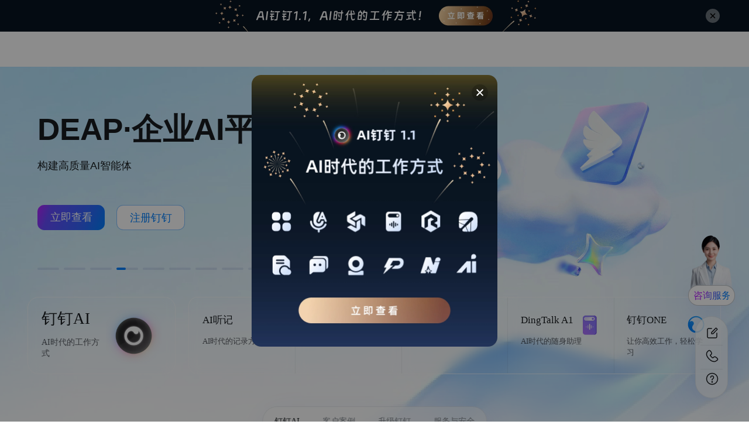

--- FILE ---
content_type: application/javascript
request_url: https://log.mmstat.com/eg.js
body_size: 46
content:
window.goldlog=(window.goldlog||{});goldlog.Etag="blnzIVmYCGICARLgielHMme2";goldlog.stag=2;

--- FILE ---
content_type: application/javascript
request_url: https://g.alicdn.com/dingding/dingtalk-home-page/1.8.0/js/index.js
body_size: 271575
content:
!function(){var t={88228:function(t,e){"use strict";var n=function t(e){try{var n=window.localStorage.getItem(e);return null==n||""===n?null:JSON.parse(n)}catch(t){return null}};e.Z=n},46441:function(t,e,n){"use strict";var r=n(28220),i=n.n(r),o=function t(e,n){e&&void 0!==n&&window.localStorage.setItem(e,JSON.stringify(n))};e.Z=o},88586:function(t,e,n){"use strict";n(12173),n(40503),n(12216),n(89568),e.__esModule=!0,e.addFooterFragment=e.addHeaderFragment=void 0;var r="https://pages.dingtalk.com/wh/fragment/dingtalk/default/ddhomenav2019",i="https://pages.dingtalk.com/wh/fragment/dingtalk/default/ddhomenav2019_test",o="https://pages.dingtalk.com/wh/fragment/dingtalk/default/ddhomefoot2019",a="https://pages.dingtalk.com/wh/fragment/dingtalk/default/ddhomefoot2019_test",l="https://pages.dingtalk.com/wh/fragment/dingtalk/default/ddhome-header-h5",c="https://pages.dingtalk.com/wh/fragment/dingtalk/default/ddhome-bottom-h5",u=function t(e,n){var r=new XMLHttpRequest;r.onreadystatechange=function(){if(4===r.readyState){var t=r.responseText;try{t=JSON.parse(t)}catch(t){}n(t)}},r.open("GET",e,!0),r.send(null)},s=function t(e,n){u(e,(function(t){var e=document.getElementById(n);if(e){e.innerHTML=t;var r=e.getElementsByTagName("SCRIPT"),i=Array.from(r),o;(function t(){if(i.length){var e=i.shift(),n=document.createElement("script");if(e.attributes)for(var r in e.attributes)if(e.attributes.hasOwnProperty(r)){var o=e.attributes[r];n.setAttribute(o.name,o.value)}if(e.innerHTML&&(n.innerHTML=e.innerHTML),!e.src||e.hasAttribute("async")||e.hasAttribute("defer"))document.body.appendChild(n),t();else{var a=n;a.readyState?a.onreadystatechange=function(){"loaded"!=a.readyState&&"complete"!=a.readyState||(a.onreadystatechange=null,t())}:(n.onload=t,n.onerror=t),document.body.appendChild(n)}}})()}}))};e.default=function(t,n,r,i){void 0===t&&(t="pc"),void 0===n&&(n=""),void 0===r&&(r=""),void 0===i&&(i=!1),e.addHeaderFragment(t,n,i),e.addFooterFragment(t,r,i)},e.addHeaderFragment=function(t,e,n){var o;void 0===t&&(t="pc"),void 0===e&&(e=""),void 0===n&&(n=!1);var a="h5"===t?l:r;if(n&&(a=i),window.location.hostname.indexOf("dingtalk.com")>-1){var c=document.createElement("div");c.setAttribute("id","dd-home-common-fragment-head"),e?null===(o=document.getElementById(e))||void 0===o||o.appendChild(c):document.body.insertBefore(c,document.body.firstElementChild),s(a,"dd-home-common-fragment-head")}},e.addFooterFragment=function(t,e,n){var r;void 0===t&&(t="pc"),void 0===e&&(e=""),void 0===n&&(n=!1);var i="h5"===t?c:o;if(n&&(i=a),window.location.hostname.indexOf("dingtalk.com")>-1){var l=document.createElement("div");l.setAttribute("id","dd-home-common-fragment-foot"),e?null===(r=document.getElementById(e))||void 0===r||r.appendChild(l):document.body.appendChild(l),s(i,"dd-home-common-fragment-foot")}}},93137:function(t,e,n){"use strict";n.d(e,{Z:function(){return it}});var r=n(57890),i=n(77185),o=n(52623),a=n(83100),l=n(41863),c=n(87315),u,s=i.createContext(null),d=n(24950),f=n(65775),p=n(71852),g=n(27456),m=n(2797),h=[];function v(t,e){var n=i.useState((function(){return(0,a.Z)()?document.createElement("div"):null;var t})),o,l=(0,r.Z)(n,1)[0],c=i.useRef(!1),u=i.useContext(s),d=i.useState(h),f=(0,r.Z)(d,2),p=f[0],v=f[1],y=u||(c.current?void 0:function(t){v((function(e){var n;return[t].concat((0,g.Z)(e))}))});function b(){l.parentElement||document.body.appendChild(l),c.current=!0}function w(){var t;null===(t=l.parentElement)||void 0===t||t.removeChild(l),c.current=!1}return(0,m.Z)((function(){return t?u?u(b):b():w(),w}),[t]),(0,m.Z)((function(){p.length&&(p.forEach((function(t){return t()})),v(h))}),[p]),[l,y]}var y=n(16738),b=n(12497),w=n(40503),k=n(7706),x=n(80532),_=n(2193),O=n(12173),C=n(21776),S=n(16028),E=n(61873),N=n(85899),T=n(11343),A="data-rc-order",P="data-rc-priority",F="rc-util-key",L=new Map;function M(){var t=arguments.length>0&&void 0!==arguments[0]?arguments[0]:{},e=t.mark;return e?e.startsWith("data-")?e:"data-".concat(e):F}function j(t){return t.attachTo?t.attachTo:document.querySelector("head")||document.body;var e}function D(t){return"queue"===t?"prependQueue":t?"prepend":"append"}function I(t){return Array.from((L.get(t)||t).children).filter((function(t){return"STYLE"===t.tagName}))}function R(t){var e=arguments.length>1&&void 0!==arguments[1]?arguments[1]:{};if(!(0,a.Z)())return null;var n=e.csp,r=e.prepend,i=e.priority,o=void 0===i?0:i,l=D(r),c="prependQueue"===l,u=document.createElement("style");u.setAttribute(A,l),c&&o&&u.setAttribute(P,"".concat(o)),null!=n&&n.nonce&&(u.nonce=null==n?void 0:n.nonce),u.innerHTML=t;var s=j(e),d=s.firstChild;if(r){if(c){var f=(e.styles||I(s)).filter((function(t){if(!["prepend","prependQueue"].includes(t.getAttribute(A)))return!1;var e=Number(t.getAttribute(P)||0);return o>=e}));if(f.length)return s.insertBefore(u,f[f.length-1].nextSibling),u}s.insertBefore(u,d)}else s.appendChild(u);return u}function Z(t){var e=arguments.length>1&&void 0!==arguments[1]?arguments[1]:{},n=j(e);return(e.styles||I(n)).find((function(n){return n.getAttribute(M(e))===t}))}function z(t){var e=arguments.length>1&&void 0!==arguments[1]?arguments[1]:{},n=Z(t,e);if(n){var r=j(e);r.removeChild(n)}}function B(t,e){var n=L.get(t);if(!n||!(0,T.Z)(document,n)){var r=R("",e),i=r.parentNode;L.set(t,i),t.removeChild(r)}}function H(){L.clear()}function U(t,e){var n=arguments.length>2&&void 0!==arguments[2]?arguments[2]:{},r=j(n),i=I(r),o=(0,N.Z)((0,N.Z)({},n),{},{styles:i});B(r,o);var a=Z(e,o);if(a){var l,c,u;if(null!==(l=o.csp)&&void 0!==l&&l.nonce&&a.nonce!==(null===(c=o.csp)||void 0===c?void 0:c.nonce))a.nonce=null===(u=o.csp)||void 0===u?void 0:u.nonce;return a.innerHTML!==t&&(a.innerHTML=t),a}var s=R(t,o);return s.setAttribute(M(o),e),s}var W=n(91829),V;function G(t){var e="rc-scrollbar-measure-".concat(Math.random().toString(36).substring(7)),n=document.createElement("div");n.id=e;var r=n.style,i,o;if(r.position="absolute",r.left="0",r.top="0",r.width="100px",r.height="100px",r.overflow="scroll",t){var a=getComputedStyle(t);r.scrollbarColor=a.scrollbarColor,r.scrollbarWidth=a.scrollbarWidth;var l=getComputedStyle(t,"::-webkit-scrollbar"),c=parseInt(l.width,10),u=parseInt(l.height,10);try{var s=c?"width: ".concat(l.width,";"):"",d=u?"height: ".concat(l.height,";"):"";U("\n#".concat(e,"::-webkit-scrollbar {\n").concat(s,"\n").concat(d,"\n}"),e)}catch(t){console.error(t),i=c,o=u}}document.body.appendChild(n);var f=t&&i&&!isNaN(i)?i:n.offsetWidth-n.clientWidth,p=t&&o&&!isNaN(o)?o:n.offsetHeight-n.clientHeight;return document.body.removeChild(n),z(e),{width:f,height:p}}function q(t){return"undefined"==typeof document?0:((t||void 0===V)&&(V=G()),V.width)}function $(t){return"undefined"!=typeof document&&t&&t instanceof Element?G(t):{width:0,height:0}}function Q(){return document.body.scrollHeight>(window.innerHeight||document.documentElement.clientHeight)&&window.innerWidth>document.body.offsetWidth}var Y="rc-util-locker-".concat(Date.now()),K=0;function X(t){var e=!!t,n=i.useState((function(){return K+=1,"".concat(Y,"_").concat(K)})),o,a=(0,r.Z)(n,1)[0];(0,m.Z)((function(){if(e){var t=$(document.body).width,n=Q();U("\nhtml body {\n  overflow-y: hidden;\n  ".concat(n?"width: calc(100% - ".concat(t,"px);"):"","\n}"),a)}else z(a);return function(){z(a)}}),[e,a])}var J=!1;function tt(t){return"boolean"==typeof t&&(J=t),J}var et=function t(e){return!1!==e&&((0,a.Z)()&&e?"string"==typeof e?document.querySelector(e):"function"==typeof e?e():e:null)},nt=i.forwardRef((function(t,e){var n=t.open,l=t.autoLock,u=t.getContainer,d=t.debug,f=t.autoDestroy,p=void 0===f||f,g=t.children,m=i.useState(n),h=(0,r.Z)(m,2),y=h[0],b=h[1],w=y||n;i.useEffect((function(){(p||n)&&b(n)}),[n,p]);var k=i.useState((function(){return et(u)})),x=(0,r.Z)(k,2),_=x[0],O=x[1];i.useEffect((function(){var t=et(u);O(null!=t?t:null)}));var C=v(w&&!_,d),S=(0,r.Z)(C,2),E=S[0],N=S[1],T=null!=_?_:E;X(l&&n&&(0,a.Z)()&&(T===E||T===document.body));var A=null,P;g&&(0,c.Yr)(g)&&e&&(A=g.ref);var F=(0,c.x1)(A,e);if(!w||!(0,a.Z)()||void 0===_)return null;var L=!1===T||tt(),M=g;return e&&(M=i.cloneElement(g,{ref:F})),i.createElement(s.Provider,{value:N},L?M:(0,o.createPortal)(M,T))}));var rt,it=nt},68164:function(t,e,n){"use strict";Object.defineProperty(e,"__esModule",{value:!0});var r=n(77185);function i(t){var e=(0,r.useRef)(t);return e.current=t,e}e.default=i},13085:function(t,e,n){"use strict";function r(t){return r="function"==typeof Symbol&&"symbol"==typeof Symbol.iterator?function(t){return typeof t}:function(t){return t&&"function"==typeof Symbol&&t.constructor===Symbol&&t!==Symbol.prototype?"symbol":typeof t},r(t)}n(20947),n(61031),n(65775),n(10816),n(16738),n(40503),n(7706);var i=this&&this.__importDefault||function(t){return t&&t.__esModule?t:{default:t}};Object.defineProperty(e,"__esModule",{value:!0});var o=n(77185),a=i(n(68164)),l=n(74367),c=i(n(76799)),u=function t(e){c.default&&((0,l.isFunction)(e)||console.error("useUnmount expected parameter is a function, got ".concat(r(e))));var n=(0,a.default)(e);(0,o.useEffect)((function(){return function(){n.current()}}),[])};e.default=u},51079:function(t,e,n){"use strict";n(73761);var r=this&&this.__importDefault||function(t){return t&&t.__esModule?t:{default:t}};Object.defineProperty(e,"__esModule",{value:!0});var i=n(77185),o=r(n(13085)),a=r(n(46769)),l=n(71564),c=function t(e){var n;return function t(n,r,c){var u=(0,i.useRef)(!1),s=(0,i.useRef)([]),d=(0,i.useRef)([]),f=(0,i.useRef)();e((function(){var t,e,i=(Array.isArray(c)?c:[c]).map((function(t){return(0,l.getTargetElement)(t)}));if(!u.current)return u.current=!0,s.current=i,d.current=r,void(f.current=n());i.length===s.current.length&&(0,a.default)(i,s.current)&&(0,a.default)(r,d.current)||(null===(t=f.current)||void 0===t||t.call(f),s.current=i,d.current=r,f.current=n())})),(0,o.default)((function(){var t;null===(t=f.current)||void 0===t||t.call(f),u.current=!1}))}};e.default=c},46769:function(t,e,n){"use strict";function r(t,e){if(t===e)return!0;for(var n=0;n<t.length;n++)if(!Object.is(t[n],e[n]))return!1;return!0}n(82273),Object.defineProperty(e,"__esModule",{value:!0}),e.default=r},71564:function(t,e,n){"use strict";var r=this&&this.__importDefault||function(t){return t&&t.__esModule?t:{default:t}};Object.defineProperty(e,"__esModule",{value:!0}),e.getTargetElement=void 0;var i=n(74367),o=r(n(72096));function a(t,e){var n;if(o.default)return t?n=(0,i.isFunction)(t)?t():"current"in t?t.current:t:e}e.getTargetElement=a},74367:function(t,e,n){"use strict";function r(t){return r="function"==typeof Symbol&&"symbol"==typeof Symbol.iterator?function(t){return typeof t}:function(t){return t&&"function"==typeof Symbol&&t.constructor===Symbol&&t!==Symbol.prototype?"symbol":typeof t},r(t)}n(20947),n(61031),n(65775),n(10816),n(16738),n(40503),n(7706),Object.defineProperty(e,"__esModule",{value:!0}),e.isUndef=e.isNumber=e.isBoolean=e.isString=e.isFunction=e.isObject=void 0;var i=function t(e){return null!==e&&"object"===r(e)};e.isObject=i;var o=function t(e){return"function"==typeof e};e.isFunction=o;var a=function t(e){return"string"==typeof e};e.isString=a;var l=function t(e){return"boolean"==typeof e};e.isBoolean=l;var c=function t(e){return"number"==typeof e};e.isNumber=c;var u=function t(e){return void 0===e};e.isUndef=u},72096:function(t,e){"use strict";Object.defineProperty(e,"__esModule",{value:!0});var n=!("undefined"==typeof window||!window.document||!window.document.createElement);e.default=n},76799:function(t,e){"use strict";Object.defineProperty(e,"__esModule",{value:!0});var n=!1;e.default=n},78374:function(t,e,n){"use strict";var r=this&&this.__importDefault||function(t){return t&&t.__esModule?t:{default:t}};Object.defineProperty(e,"__esModule",{value:!0});var i=r(n(57755)),o=n(77185),a=r(n(42498)),l=function t(e,n){return void 0===n&&(n=[]),(0,i.default)(e,n)},c=function t(e,n,r){var i=(0,o.useRef)(),c=(0,o.useRef)(0);l(n,i.current)||(i.current=n,c.current+=1),(0,a.default)(e,[c.current],r)};e.default=c},42498:function(t,e,n){"use strict";var r=this&&this.__importDefault||function(t){return t&&t.__esModule?t:{default:t}};Object.defineProperty(e,"__esModule",{value:!0});var i=n(77185),o,a=(0,r(n(51079)).default)(i.useEffect);e.default=a},36734:function(t,e,n){"use strict";var r;n.d(e,{B8:function(){return o},Dp:function(){return u},Hi:function(){return c},OB:function(){return p},XF:function(){return d},_j:function(){return a},gx:function(){return s},nr:function(){return i},pn:function(){return l}});var i="show",o="hide",a="launch",l="error",c="notfound",u="share",s="tabitemclick",d="unhandledrejection",f=((r={})[i]="miniapp_pageshow",r[o]="miniapp_pagehide",r),p={app:{rootId:"root"},router:{type:"hash"}}},90346:function(t,e,n){"use strict";n.d(e,{j8:function(){return v},l9:function(){return w}});var r=n(27009),i=n.n(r),o=n(89568),a=n.n(o),l=n(38700),c=n.n(l),u=n(12216),s=n.n(u),d=n(36734),f=n(9850),p=(g=function t(e,n){return g=Object.setPrototypeOf||{__proto__:[]}instanceof Array&&function(t,e){t.__proto__=e}||function(t,e){for(var n in e)Object.prototype.hasOwnProperty.call(e,n)&&(t[n]=e[n])},g(e,n)},function(t,e){if("function"!=typeof e&&null!==e)throw new TypeError("Class extends value "+String(e)+" is not a constructor or null");function n(){this.constructor=t}g(t,e),t.prototype=null===e?Object.create(e):(n.prototype=e.prototype,new n)}),g,m={};function h(t,e){var n,r=f.Z.current.pathname;m[r]||(m[r]=((n={})[d.nr]=[],n[d.B8]=[],n)),m[r][t].push(e)}function v(t,e){for(var n,r=[],i=2;i<arguments.length;i++)r[i-2]=arguments[i];if(m[e]&&m[e][t])for(var o=0,a=m[e][t].length;o<a;o++)(n=m[e][t])[o].apply(n,r)}function y(t){return function(e,n){t((function(){e===d.nr&&n();var t=f.Z.current.pathname;return h(e,n),function(){if(m[t]){var r=m[t][e].indexOf(n);r>-1&&m[t][e].splice(r,1)}}}),[])}}function b(t){var e=function(t){function e(e,n){var r=t.call(this,e,n)||this;return r.onShow&&(r.onShow(),h(SHOW,r.onShow.bind(r))),r.onHide&&h(HIDE,r.onHide.bind(r)),r.pathname=router.current.pathname,r}return p(e,t),e.prototype.componentWillUnmount=function(){var e;null===(e=t.prototype.componentWillUnmount)||void 0===e||e.call(this),m[this.pathname]=null},e}(t);return e.displayName="withPageLifeCycle(".concat(t.displayName||t.name,")"),e}function w(t){var e=t.useEffect,n,r;return{usePageShow:function t(n){y(e)(d.nr,n)},usePageHide:function t(n){y(e)(d.B8,n)}}}},9850:function(t,e,n){"use strict";var r=n(40792),i=n.n(r),o={pathname:"/",visibilityState:"undefined"==typeof document||"visible"===document.visibilityState},a={prev:null,current:o};Object.defineProperty(a,"current",{get:function t(){return o},set:function t(e){Object.assign(o,e)}}),e.Z=a},37837:function(t,e,n){var r,i,o,a;function l(t){return l="function"==typeof Symbol&&"symbol"==typeof Symbol.iterator?function(t){return typeof t}:function(t){return t&&"function"==typeof Symbol&&t.constructor===Symbol&&t!==Symbol.prototype?"symbol":typeof t},l(t)}n(92955),n(25711),n(4411),n(46064),n(18736),n(12216),n(43564),n(4508),n(65775),n(91829),n(18680),n(16028),n(45392),n(20947),n(61031),n(10816),n(16738),n(40503),n(7706),o=this,a=function(){"use strict";var t=1e3,e=6e4,n=36e5,r="millisecond",i="second",o="minute",a="hour",c="day",u="week",s="month",d="quarter",f="year",p="date",g="Invalid Date",m=/^(\d{4})[-/]?(\d{1,2})?[-/]?(\d{0,2})[Tt\s]*(\d{1,2})?:?(\d{1,2})?:?(\d{1,2})?[.:]?(\d+)?$/,h=/\[([^\]]+)]|Y{1,4}|M{1,4}|D{1,2}|d{1,4}|H{1,2}|h{1,2}|a|A|m{1,2}|s{1,2}|Z{1,2}|SSS/g,v={name:"en",weekdays:"Sunday_Monday_Tuesday_Wednesday_Thursday_Friday_Saturday".split("_"),months:"January_February_March_April_May_June_July_August_September_October_November_December".split("_"),ordinal:function t(e){var n=["th","st","nd","rd"],r=e%100;return"["+e+(n[(r-20)%10]||n[r]||n[0])+"]"}},y=function t(e,n,r){var i=String(e);return!i||i.length>=n?e:""+Array(n+1-i.length).join(r)+e},b={s:y,z:function t(e){var n=-e.utcOffset(),r=Math.abs(n),i=Math.floor(r/60),o=r%60;return(n<=0?"+":"-")+y(i,2,"0")+":"+y(o,2,"0")},m:function t(e,n){if(e.date()<n.date())return-t(n,e);var r=12*(n.year()-e.year())+(n.month()-e.month()),i=e.clone().add(r,s),o=n-i<0,a=e.clone().add(r+(o?-1:1),s);return+(-(r+(n-i)/(o?i-a:a-i))||0)},a:function t(e){return e<0?Math.ceil(e)||0:Math.floor(e)},p:function t(e){return{M:s,y:f,w:u,d:c,D:p,h:a,m:o,s:i,ms:r,Q:d}[e]||String(e||"").toLowerCase().replace(/s$/,"")},u:function t(e){return void 0===e}},w="en",k={};k[w]=v;var x="$isDayjsObject",_=function t(e){return e instanceof E||!(!e||!e[x])},O=function t(e,n,r){var i;if(!e)return w;if("string"==typeof e){var o=e.toLowerCase();k[o]&&(i=o),n&&(k[o]=n,i=o);var a=e.split("-");if(!i&&a.length>1)return t(a[0])}else{var l=e.name;k[l]=e,i=l}return!r&&i&&(w=i),i||!r&&w},C=function t(e,n){if(_(e))return e.clone();var r="object"==l(n)?n:{};return r.date=e,r.args=arguments,new E(r)},S=b;S.l=O,S.i=_,S.w=function(t,e){return C(t,{locale:e.$L,utc:e.$u,x:e.$x,$offset:e.$offset})};var E=function(){function l(t){this.$L=O(t.locale,null,!0),this.parse(t),this.$x=this.$x||t.x||{},this[x]=!0}var v=l.prototype;return v.parse=function(t){this.$d=function(t){var e=t.date,n=t.utc;if(null===e)return new Date(NaN);if(S.u(e))return new Date;if(e instanceof Date)return new Date(e);if("string"==typeof e&&!/Z$/i.test(e)){var r=e.match(m);if(r){var i=r[2]-1||0,o=(r[7]||"0").substring(0,3);return n?new Date(Date.UTC(r[1],i,r[3]||1,r[4]||0,r[5]||0,r[6]||0,o)):new Date(r[1],i,r[3]||1,r[4]||0,r[5]||0,r[6]||0,o)}}return new Date(e)}(t),this.init()},v.init=function(){var t=this.$d;this.$y=t.getFullYear(),this.$M=t.getMonth(),this.$D=t.getDate(),this.$W=t.getDay(),this.$H=t.getHours(),this.$m=t.getMinutes(),this.$s=t.getSeconds(),this.$ms=t.getMilliseconds()},v.$utils=function(){return S},v.isValid=function(){return!(this.$d.toString()===g)},v.isSame=function(t,e){var n=C(t);return this.startOf(e)<=n&&n<=this.endOf(e)},v.isAfter=function(t,e){return C(t)<this.startOf(e)},v.isBefore=function(t,e){return this.endOf(e)<C(t)},v.$g=function(t,e,n){return S.u(t)?this[e]:this.set(n,t)},v.unix=function(){return Math.floor(this.valueOf()/1e3)},v.valueOf=function(){return this.$d.getTime()},v.startOf=function(t,e){var n=this,r=!!S.u(e)||e,l=S.p(t),d=function t(e,i){var o=S.w(n.$u?Date.UTC(n.$y,i,e):new Date(n.$y,i,e),n);return r?o:o.endOf(c)},g=function t(e,i){return S.w(n.toDate()[e].apply(n.toDate("s"),(r?[0,0,0,0]:[23,59,59,999]).slice(i)),n)},m=this.$W,h=this.$M,v=this.$D,y="set"+(this.$u?"UTC":"");switch(l){case f:return r?d(1,0):d(31,11);case s:return r?d(1,h):d(0,h+1);case u:var b=this.$locale().weekStart||0,w=(m<b?m+7:m)-b;return d(r?v-w:v+(6-w),h);case c:case p:return g(y+"Hours",0);case a:return g(y+"Minutes",1);case o:return g(y+"Seconds",2);case i:return g(y+"Milliseconds",3);default:return this.clone()}},v.endOf=function(t){return this.startOf(t,!1)},v.$set=function(t,e){var n,l=S.p(t),u="set"+(this.$u?"UTC":""),d=(n={},n[c]=u+"Date",n[p]=u+"Date",n[s]=u+"Month",n[f]=u+"FullYear",n[a]=u+"Hours",n[o]=u+"Minutes",n[i]=u+"Seconds",n[r]=u+"Milliseconds",n)[l],g=l===c?this.$D+(e-this.$W):e;if(l===s||l===f){var m=this.clone().set(p,1);m.$d[d](g),m.init(),this.$d=m.set(p,Math.min(this.$D,m.daysInMonth())).$d}else d&&this.$d[d](g);return this.init(),this},v.set=function(t,e){return this.clone().$set(t,e)},v.get=function(t){return this[S.p(t)]()},v.add=function(r,l){var d,p=this;r=Number(r);var g=S.p(l),m=function t(e){var n=C(p);return S.w(n.date(n.date()+Math.round(e*r)),p)};if(g===s)return this.set(s,this.$M+r);if(g===f)return this.set(f,this.$y+r);if(g===c)return m(1);if(g===u)return m(7);var h=(d={},d[o]=e,d[a]=n,d[i]=t,d)[g]||1,v=this.$d.getTime()+r*h;return S.w(v,this)},v.subtract=function(t,e){return this.add(-1*t,e)},v.format=function(t){var e=this,n=this.$locale();if(!this.isValid())return n.invalidDate||g;var r=t||"YYYY-MM-DDTHH:mm:ssZ",i=S.z(this),o=this.$H,a=this.$m,l=this.$M,c=n.weekdays,u=n.months,s=n.meridiem,d=function t(n,i,o,a){return n&&(n[i]||n(e,r))||o[i].slice(0,a)},f=function t(e){return S.s(o%12||12,e,"0")},p=s||function(t,e,n){var r=t<12?"AM":"PM";return n?r.toLowerCase():r};return r.replace(h,(function(t,r){return r||function(t){switch(t){case"YY":return String(e.$y).slice(-2);case"YYYY":return S.s(e.$y,4,"0");case"M":return l+1;case"MM":return S.s(l+1,2,"0");case"MMM":return d(n.monthsShort,l,u,3);case"MMMM":return d(u,l);case"D":return e.$D;case"DD":return S.s(e.$D,2,"0");case"d":return String(e.$W);case"dd":return d(n.weekdaysMin,e.$W,c,2);case"ddd":return d(n.weekdaysShort,e.$W,c,3);case"dddd":return c[e.$W];case"H":return String(o);case"HH":return S.s(o,2,"0");case"h":return f(1);case"hh":return f(2);case"a":return p(o,a,!0);case"A":return p(o,a,!1);case"m":return String(a);case"mm":return S.s(a,2,"0");case"s":return String(e.$s);case"ss":return S.s(e.$s,2,"0");case"SSS":return S.s(e.$ms,3,"0");case"Z":return i}return null}(t)||i.replace(":","")}))},v.utcOffset=function(){return 15*-Math.round(this.$d.getTimezoneOffset()/15)},v.diff=function(r,l,p){var g,m=this,h=S.p(l),v=C(r),y=(v.utcOffset()-this.utcOffset())*e,b=this-v,w=function t(){return S.m(m,v)};switch(h){case f:g=w()/12;break;case s:g=w();break;case d:g=w()/3;break;case u:g=(b-y)/6048e5;break;case c:g=(b-y)/864e5;break;case a:g=b/n;break;case o:g=b/e;break;case i:g=b/t;break;default:g=b}return p?g:S.a(g)},v.daysInMonth=function(){return this.endOf(s).$D},v.$locale=function(){return k[this.$L]},v.locale=function(t,e){if(!t)return this.$L;var n=this.clone(),r=O(t,e,!0);return r&&(n.$L=r),n},v.clone=function(){return S.w(this.$d,this)},v.toDate=function(){return new Date(this.valueOf())},v.toJSON=function(){return this.isValid()?this.toISOString():null},v.toISOString=function(){return this.$d.toISOString()},v.toString=function(){return this.$d.toUTCString()},l}(),N=E.prototype;return C.prototype=N,[["$ms",r],["$s",i],["$m",o],["$H",a],["$W",c],["$M",s],["$y",f],["$D",p]].forEach((function(t){N[t[1]]=function(e){return this.$g(e,t[0],t[1])}})),C.extend=function(t,e){return t.$i||(t(e,E,C),t.$i=!0),C},C.locale=O,C.isDayjs=_,C.unix=function(t){return C(1e3*t)},C.en=k[w],C.Ls=k,C.p={},C},"object"==l(e)?t.exports=a():void 0===(i="function"==typeof(r=a)?r.call(e,n,e,t):r)||(t.exports=i)},40777:function(t,e,n){"use strict";var r=n(60499),i=n(77185),o=n(42988),a=i.forwardRef((function(t,e){var n={},a=i.createElement("svg",(0,r.Z)({className:"dt__icon",viewBox:"0 0 1024 1024",width:"1em",height:"1em",fill:"currentColor","aria-hidden":"true"},n),i.createElement("defs",null),i.createElement("path",{d:"M251.392 161.877l7.168 6.23 256.683 256.682L771.84 168.107a64 64 0 0196.768 83.285l-6.23 7.168-256.682 256.683L862.379 771.84a64 64 0 01-83.371 96.768l-7.168-6.23-256.597-256.682L258.56 862.379a64 64 0 01-96.683-83.371l6.23-7.168 256.682-256.597L168.107 258.56a64 64 0 0174.581-102.144l8.704 5.461z"}));return i.createElement(o.Z,(0,r.Z)({},t,{svg:a,ref:e}))}));a.displayName="CloseBoldOutlined",e.Z=a},76012:function(t,e,n){"use strict";var r=n(60499),i=n(77185),o=n(42988),a=i.forwardRef((function(t,e){var n={},a=i.createElement("svg",(0,r.Z)({className:"dt__icon",viewBox:"0 0 1024 1024",width:"1em",height:"1em",fill:"currentColor","aria-hidden":"true"},n),i.createElement("defs",null),i.createElement("path",{d:"M692.352 120.043a42.667 42.667 0 00-57.515-4.139l-2.773 2.41-367.595 347.009a64 64 0 00-2.602 90.453l2.581 2.603 367.573 347.306a42.667 42.667 0 0061.184-59.392l-2.56-2.645-351.168-331.797 351.147-331.499a42.667 42.667 0 004.139-57.515l-2.411-2.773z"}));return i.createElement(o.Z,(0,r.Z)({},t,{svg:a,ref:e}))}));a.displayName="LeftArrow2Outlined",e.Z=a},8097:function(t,e,n){"use strict";var r=n(60499),i=n(77185),o=n(42988),a=i.forwardRef((function(t,e){var n={},a=i.createElement("svg",(0,r.Z)({className:"dt__icon",viewBox:"0 0 1024 1024",width:"1em",height:"1em",fill:"currentColor","aria-hidden":"true"},n),i.createElement("defs",null),i.createElement("path",{d:"M327.765 116.373a48 48 0 0165.024-4.416l2.838 2.475L763.2 461.44a69.333 69.333 0 012.816 98.005l-2.795 2.795-367.573 347.307a48 48 0 01-68.565-67.094l2.624-2.666 347.05-327.936-347.05-327.616a48 48 0 01-4.416-65.024l2.474-2.838z"}));return i.createElement(o.Z,(0,r.Z)({},t,{svg:a,ref:e}))}));a.displayName="RightArrow2Outlined",e.Z=a},91240:function(t,e,n){"use strict";var r=n(60499),i=n(77185),o=n(42988),a=i.forwardRef((function(t,e){var n={},a=i.createElement("svg",(0,r.Z)({className:"dt__icon",viewBox:"0 0 1024 1024",width:"1em",height:"1em",fill:"currentColor","aria-hidden":"true"},n),i.createElement("defs",null),i.createElement("path",{d:"M897.77 547.627l-3.52 3.946-2.069 2.027-324.714 304.597a42.667 42.667 0 01-60.95-59.605l2.56-2.645 257.216-241.28H170.667a42.667 42.667 0 01-3.2-85.227l3.2-.107H777.13L509.099 218.197a42.667 42.667 0 01-4.374-57.514l2.411-2.774a42.667 42.667 0 0157.515-4.373l2.773 2.41L892.16 460.225a64 64 0 015.61 87.424z"}));return i.createElement(o.Z,(0,r.Z)({},t,{svg:a,ref:e}))}));a.displayName="RightArrowOutlined",e.Z=a},42988:function(t,e,n){"use strict";n.d(e,{Z:function(){return F}});var r=n(60499),i=n(69010),o=n(77185),a=n(69696),l=n.n(a),c=n(12216),u=n(99532),s=n(65775),d=n(17062),f=n(73761),p=n(20947),g=n(61031),m=n(10816),h=n(16738),v=n(40503),y=n(7706),b=n(35173),w=n(52075);function k(t){return k="function"==typeof Symbol&&"symbol"==typeof Symbol.iterator?function(t){return typeof t}:function(t){return t&&"function"==typeof Symbol&&t.constructor===Symbol&&t!==Symbol.prototype?"symbol":typeof t},k(t)}function x(t,e){(0,b.default)(t,"[@d-design/icons] "+e)}function _(t){return"object"===k(t)&&"string"==typeof t.name&&"string"==typeof t.theme&&("object"===k(t.icon)||"function"==typeof t.icon)}function O(t){return void 0===t&&(t={}),Object.keys(t).reduce((function(e,n){var r=t[n];if("class"===n)e.className=r,delete e.class;else e[n]=r;return e}),{})}function C(t,e,n){return n?React.createElement(t.tag,_extends({key:e},O(t.attrs),n),(t.children||[]).map((function(n,r){return C(n,e+"-"+t.tag+"-"+r)}))):React.createElement(t.tag,_extends({key:e},O(t.attrs)),(t.children||[]).map((function(n,r){return C(n,e+"-"+t.tag+"-"+r)})))}function S(t){return t?Array.isArray(t)?t:[t]:[]}var E={width:"1em",height:"1em",fill:"currentColor","aria-hidden":"true",focusable:"false"},N="\n.dd-icon-btn {\n  padding: 4px;\n  display: inline-block;\n  border-radius: 4px;\n  color: var(--common_level1_base_color, rgba(23,26,29,1));\n}\n\n.dd-icon-btn:hover {\n  background-color: var(--common_overlay_hover_color, rgba(0, 0, 0, 0.08));\n}\n\n.dd-icon-btn:active {\n  background-color: var(--common_overlay_press_color, rgba(0, 0, 0, 0.16));\n}\n\n.dd-icon {\n  display: inline-block;\n  color: inherit;\n  font-style: normal;\n  line-height: 0;\n  text-align: center;\n  text-transform: none;\n  vertical-align: -0.125em;\n  text-rendering: optimizeLegibility;\n  -webkit-font-smoothing: antialiased;\n  -moz-osx-font-smoothing: grayscale;\n}\n.dd-icon > * {\n  line-height: 1;\n}\n.dd-icon svg {\n  display: inline-block;\n}\n.dd-icon::before {\n  display: none;\n}\n\n.dd-icon-spin::before,\n.dd-icon-spin {\n  display: inline-block;\n  -webkit-animation: loadingCircle 1s infinite linear;\n  animation: loadingCircle 1s infinite linear;\n}\n@-webkit-keyframes loadingCircle {\n  100% {\n    -webkit-transform: rotate(360deg);\n    transform: rotate(360deg);\n  }\n}\n@keyframes loadingCircle {\n  100% {\n    -webkit-transform: rotate(360deg);\n    transform: rotate(360deg);\n  }\n}\n",T=function t(e){void 0===e&&(e=N),(0,o.useEffect)((function(){(0,w.updateCSS)(e,"dd-icons",{prepend:!0})}),[])},A=["className","component","svg","viewBox","spin","hover","rotate","tabIndex","onClick","children"],P=o.forwardRef((function(t,e){var n,a=t.className,c=t.component,u=t.svg,s=t.viewBox,d=t.spin,f=t.hover,p=t.rotate,g=t.tabIndex,m=t.onClick,h=t.children,v=(0,i.Z)(t,A);x(Boolean(c||h||u),"Should have `component` prop or `children` or `svg`. "),T();var y=l()("dd-icon",a,((n={})["dd-icon-btn"]=f,n)),b=l()({"dd-icon-spin":!!d}),w=p?{msTransform:"rotate("+p+"deg)",transform:"rotate("+p+"deg)"}:void 0,k=(0,r.Z)({},E,{className:b,style:w,viewBox:s});s||delete k.viewBox;var _=function t(){return u||(c?o.createElement(c,k,h):h?(x(Boolean(s)||1===o.Children.count(h)&&o.isValidElement(h)&&"use"===o.Children.only(h).type,"Make sure that you provide correct `viewBox` prop (default `0 0 1024 1024`) to the icon."),o.createElement("svg",(0,r.Z)({},k,{viewBox:s}),h)):null)},O=g;return void 0===O&&m&&(O=-1),o.createElement("span",(0,r.Z)({role:"img"},v,{ref:e,tabIndex:O,onClick:m,className:y}),_())}));P.displayName="DDIcon";var F=P},11383:function(t,e,n){"use strict";var r,i=n(21884);r=!0,e.Z=void 0;var o=i(n(30770)),a=i(n(77185)),l=i(n(29416)),c=a.default.forwardRef((function(t,e){var n={},r=a.default.createElement("svg",(0,o.default)({className:"dt__icon",viewBox:"0 0 1024 1024",width:"1em",height:"1em",fill:"currentColor","aria-hidden":"true"},n),a.default.createElement("defs",null),a.default.createElement("path",{d:"M843.861 180.139a42.667 42.667 0 012.176 58.005l-2.176 2.347L572.331 512l271.53 271.53a42.667 42.667 0 01-58.005 62.507l-2.347-2.176L512 572.331 240.47 843.86a42.667 42.667 0 01-62.507-58.005l2.176-2.347L451.627 512 180.139 240.47a42.667 42.667 0 0158.005-62.507l2.347 2.176L512 451.627l271.53-271.488a42.667 42.667 0 0160.331 0z"}));return a.default.createElement(l.default,(0,o.default)({},t,{svg:r,ref:e}))}));c.displayName="CloseOutlined";var u=e.Z=c},95256:function(t,e,n){"use strict";var r,i=n(21884);r=!0,e.Z=void 0;var o=i(n(30770)),a=i(n(77185)),l=i(n(29416)),c=a.default.forwardRef((function(t,e){var n={},r=a.default.createElement("svg",(0,o.default)({className:"dt__icon",viewBox:"0 0 1024 1024",width:"1em",height:"1em",fill:"currentColor","aria-hidden":"true"},n),a.default.createElement("defs",null),a.default.createElement("path",{d:"M85.333 512C85.333 276.352 276.352 85.333 512 85.333S938.667 276.352 938.667 512 747.648 938.667 512 938.667 85.333 747.648 85.333 512zM480 544a32 32 0 0064 0V288a32 32 0 00-64 0v256zm-32 138.667c0 17.621 6.315 32.725 18.901 45.226 12.544 12.544 27.478 18.774 44.8 18.774 17.707 0 32.854-6.23 45.398-18.774C569.685 715.392 576 700.331 576 682.667c0-17.664-6.315-32.726-18.901-45.227a62.08 62.08 0 00-45.398-18.773c-17.706 0-32.853 6.229-45.397 18.773A61.27 61.27 0 00448 682.667z"}));return a.default.createElement(l.default,(0,o.default)({},t,{svg:r,ref:e}))}));c.displayName="ErrorLFilled";var u=e.Z=c},56003:function(t,e,n){"use strict";var r,i=n(21884);r=!0,e.Z=void 0;var o=i(n(30770)),a=i(n(77185)),l=i(n(29416)),c=a.default.forwardRef((function(t,e){var n={},r=a.default.createElement("svg",(0,o.default)({className:"dt__icon",viewBox:"0 0 1024 1024",width:"1em",height:"1em",fill:"currentColor","aria-hidden":"true"},n),a.default.createElement("defs",null),a.default.createElement("path",{d:"M85.504 512.17c0-235.647 191.019-426.666 426.667-426.666s426.666 191.019 426.666 426.667S747.82 938.837 512.171 938.837 85.504 747.82 85.504 512.171zm624.299-153.898a32 32 0 10-54.272-33.92L466.944 626.133 366.934 492.8a32 32 0 10-51.2 38.4l128 170.667a32.043 32.043 0 0052.735-2.219l213.334-341.333z"}));return a.default.createElement(l.default,(0,o.default)({},t,{svg:r,ref:e}))}));c.displayName="HintSuccessLFilled";var u=e.Z=c},42174:function(t,e,n){"use strict";var r,i=n(21884);r=!0,e.Z=void 0;var o=i(n(30770)),a=i(n(77185)),l=i(n(29416)),c=a.default.forwardRef((function(t,e){var n={},r=a.default.createElement("svg",(0,o.default)({className:"dt__icon",viewBox:"0 0 1024 1024",width:"1em",height:"1em",fill:"currentColor","aria-hidden":"true"},n),a.default.createElement("defs",null),a.default.createElement("path",{d:"M512 938.667c235.648 0 426.667-191.019 426.667-426.667S747.648 85.333 512 85.333 85.333 276.352 85.333 512 276.352 938.667 512 938.667zm42.667-629.334a53.333 53.333 0 11-106.667 0 53.333 53.333 0 01106.667 0zM448 437.333h64q18.56 0 31.659 13.142 13.141 13.098 13.141 31.658V672h61.867a32 32 0 010 64H405.333a32 32 0 010-64H492.8V501.333H448a32 32 0 110-64z"}));return a.default.createElement(l.default,(0,o.default)({},t,{svg:r,ref:e}))}));c.displayName="InformationthereLFilled";var u=e.Z=c},14777:function(t,e,n){"use strict";var r,i=n(21884);r=!0,e.Z=void 0;var o=i(n(30770)),a=i(n(77185)),l=i(n(29416)),c=a.default.forwardRef((function(t,e){var n={},r=a.default.createElement("svg",(0,o.default)({className:"dt__icon",viewBox:"0 0 1024 1024",width:"1em",height:"1em",fill:"currentColor","aria-hidden":"true"},n),a.default.createElement("defs",null),a.default.createElement("path",{d:"M512 42.667C771.2 42.667 981.333 252.8 981.333 512S771.2 981.333 512 981.333 42.667 771.2 42.667 512A42.667 42.667 0 11128 512c0 212.075 171.925 384 384 384s384-171.925 384-384-171.925-384-384-384a42.667 42.667 0 110-85.333z"}));return a.default.createElement(l.default,(0,o.default)({},t,{svg:r,ref:e}))}));c.displayName="LoadingCircleOutlined";var u=e.Z=c},63211:function(t,e,n){"use strict";var r,i=n(21884);r=!0,e.Z=void 0;var o=i(n(30770)),a=i(n(77185)),l=i(n(29416)),c=a.default.forwardRef((function(t,e){var n={},r=a.default.createElement("svg",(0,o.default)({className:"dt__icon",viewBox:"0 0 1024 1024",width:"1em",height:"1em",fill:"currentColor","aria-hidden":"true"},n),a.default.createElement("defs",null),a.default.createElement("path",{d:"M512.154 85.504q176.742 0 301.721 124.928 124.928 124.98 124.928 301.722T813.875 813.875Q688.896 938.803 512.154 938.803t-301.67-124.928Q85.503 688.896 85.503 512.154a32 32 0 0164 0q0 150.22 106.24 256.46 106.189 106.24 256.41 106.24t256.46-106.24q106.24-106.24 106.24-256.46t-106.24-256.41q-106.24-106.24-256.46-106.24a32 32 0 010-64z"}));return a.default.createElement(l.default,(0,o.default)({},t,{svg:r,ref:e}))}));c.displayName="SpinloadingLOutlined";var u=e.Z=c},5109:function(t,e,n){"use strict";var r,i=n(21884);r=!0,e.Z=void 0;var o=i(n(30770)),a=i(n(77185)),l=i(n(29416)),c=a.default.forwardRef((function(t,e){var n={},r=a.default.createElement("svg",(0,o.default)({className:"dt__icon",viewBox:"0 0 1024 1024",width:"1em",height:"1em",fill:"currentColor","aria-hidden":"true"},n),a.default.createElement("defs",null),a.default.createElement("path",{d:"M512 64c247.424 0 448 200.576 448 448S759.424 960 512 960 64 759.424 64 512 264.576 64 512 64zm0 576a42.667 42.667 0 100 85.333A42.667 42.667 0 00512 640zm6.677-341.333h-13.354a42.667 42.667 0 00-42.667 43.285l.15 3.179 20.16 225.642a29.163 29.163 0 0057.685 2.774l.384-2.774 20.16-225.642a42.667 42.667 0 00-42.518-46.464z"}));return a.default.createElement(l.default,(0,o.default)({},t,{svg:r,ref:e}))}));c.displayName="WarningFilled";var u=e.Z=c},29416:function(t,e,n){"use strict";function r(t){return r="function"==typeof Symbol&&"symbol"==typeof Symbol.iterator?function(t){return typeof t}:function(t){return t&&"function"==typeof Symbol&&t.constructor===Symbol&&t!==Symbol.prototype?"symbol":typeof t},r(t)}n(16738),n(65775),n(40503),n(75484),n(7706),n(69731),n(20947),n(61031),n(10816);var i=n(21884);e.__esModule=!0,e.default=void 0;var o=i(n(30770)),a=i(n(10673)),l=d(n(77185)),c=i(n(69696)),u=n(81489),s=["className","component","svg","viewBox","spin","hover","rotate","tabIndex","onClick","children"];function d(t,e){if("function"==typeof WeakMap)var n=new WeakMap,i=new WeakMap;return(d=function t(e,o){if(!o&&e&&e.__esModule)return e;var a,l,c={__proto__:null,default:e};if(null===e||"object"!=r(e)&&"function"!=typeof e)return c;if(a=o?i:n){if(a.has(e))return a.get(e);a.set(e,c)}for(var u in e)"default"!==u&&{}.hasOwnProperty.call(e,u)&&((l=(a=Object.defineProperty)&&Object.getOwnPropertyDescriptor(e,u))&&(l.get||l.set)?a(c,u,l):c[u]=e[u]);return c})(t,e)}var f=l.forwardRef((function(t,e){var n,r=t.className,i=t.component,d=t.svg,f=t.viewBox,p=t.spin,g=t.hover,m=t.rotate,h=t.tabIndex,v=t.onClick,y=t.children,b=(0,a.default)(t,s);(0,u.warning)(Boolean(i||y||d),"Should have `component` prop or `children` or `svg`. "),(0,u.useInsertStyles)();var w=(0,c.default)("dd-icon",r,((n={})["dd-icon-btn"]=g,n)),k=(0,c.default)({"dd-icon-spin":!!p}),x=m?{msTransform:"rotate("+m+"deg)",transform:"rotate("+m+"deg)"}:void 0,_=(0,o.default)({},u.svgBaseProps,{className:k,style:x,viewBox:f});f||delete _.viewBox;var O=function t(){return d||(i?l.createElement(i,_,y):y?((0,u.warning)(Boolean(f)||1===l.Children.count(y)&&l.isValidElement(y)&&"use"===l.Children.only(y).type,"Make sure that you provide correct `viewBox` prop (default `0 0 1024 1024`) to the icon."),l.createElement("svg",(0,o.default)({},_,{viewBox:f}),y)):null)},C=h;return void 0===C&&v&&(C=-1),l.createElement("span",(0,o.default)({role:"img"},b,{ref:e,tabIndex:C,onClick:v,className:w}),O())}));f.displayName="DDIcon";var p=e.default=f},81489:function(t,e,n){"use strict";function r(t){return r="function"==typeof Symbol&&"symbol"==typeof Symbol.iterator?function(t){return typeof t}:function(t){return t&&"function"==typeof Symbol&&t.constructor===Symbol&&t!==Symbol.prototype?"symbol":typeof t},r(t)}n(16738),n(65775),n(40503),n(75484),n(7706),n(69731),n(12216),n(99532),n(17062),n(73761),n(20947),n(61031),n(10816);var i=n(21884);e.__esModule=!0,e.generate=p,e.iconStyles=void 0,e.isIconDefinition=d,e.normalizeAttrs=f,e.normalizeTwoToneColors=g,e.useInsertStyles=e.svgBaseProps=void 0,e.warning=s;var o=i(n(30770)),a=u(n(77185)),l=i(n(35173)),c=n(52075);function u(t,e){if("function"==typeof WeakMap)var n=new WeakMap,i=new WeakMap;return(u=function t(e,o){if(!o&&e&&e.__esModule)return e;var a,l,c={__proto__:null,default:e};if(null===e||"object"!=r(e)&&"function"!=typeof e)return c;if(a=o?i:n){if(a.has(e))return a.get(e);a.set(e,c)}for(var u in e)"default"!==u&&{}.hasOwnProperty.call(e,u)&&((l=(a=Object.defineProperty)&&Object.getOwnPropertyDescriptor(e,u))&&(l.get||l.set)?a(c,u,l):c[u]=e[u]);return c})(t,e)}function s(t,e){(0,l.default)(t,"[@d-design/icons] "+e)}function d(t){return"object"===r(t)&&"string"==typeof t.name&&"string"==typeof t.theme&&("object"===r(t.icon)||"function"==typeof t.icon)}function f(t){return void 0===t&&(t={}),Object.keys(t).reduce((function(e,n){var r=t[n];if("class"===n)e.className=r,delete e.class;else e[n]=r;return e}),{})}function p(t,e,n){return n?a.default.createElement(t.tag,(0,o.default)({key:e},f(t.attrs),n),(t.children||[]).map((function(n,r){return p(n,e+"-"+t.tag+"-"+r)}))):a.default.createElement(t.tag,(0,o.default)({key:e},f(t.attrs)),(t.children||[]).map((function(n,r){return p(n,e+"-"+t.tag+"-"+r)})))}function g(t){return t?Array.isArray(t)?t:[t]:[]}var m=e.svgBaseProps={width:"1em",height:"1em",fill:"currentColor","aria-hidden":"true",focusable:"false"},h=e.iconStyles="\n.dd-icon-btn {\n  padding: 4px;\n  display: inline-block;\n  border-radius: 4px;\n  color: var(--common_level1_base_color, rgba(23,26,29,1));\n}\n\n.dd-icon-btn:hover {\n  background-color: var(--common_overlay_hover_color, rgba(0, 0, 0, 0.08));\n}\n\n.dd-icon-btn:active {\n  background-color: var(--common_overlay_press_color, rgba(0, 0, 0, 0.16));\n}\n\n.dd-icon {\n  display: inline-block;\n  color: inherit;\n  font-style: normal;\n  line-height: 0;\n  text-align: center;\n  text-transform: none;\n  vertical-align: -0.125em;\n  text-rendering: optimizeLegibility;\n  -webkit-font-smoothing: antialiased;\n  -moz-osx-font-smoothing: grayscale;\n}\n.dd-icon > * {\n  line-height: 1;\n}\n.dd-icon svg {\n  display: inline-block;\n}\n.dd-icon::before {\n  display: none;\n}\n\n.dd-icon-spin::before,\n.dd-icon-spin {\n  display: inline-block;\n  -webkit-animation: loadingCircle 1s infinite linear;\n  animation: loadingCircle 1s infinite linear;\n}\n@-webkit-keyframes loadingCircle {\n  100% {\n    -webkit-transform: rotate(360deg);\n    transform: rotate(360deg);\n  }\n}\n@keyframes loadingCircle {\n  100% {\n    -webkit-transform: rotate(360deg);\n    transform: rotate(360deg);\n  }\n}\n",v=e.useInsertStyles=function t(e){void 0===e&&(e=h),(0,a.useEffect)((function(){(0,c.updateCSS)(e,"dd-icons",{prepend:!0})}),[])}},48509:function(t,e,n){"use strict";function r(t){return r="function"==typeof Symbol&&"symbol"==typeof Symbol.iterator?function(t){return typeof t}:function(t){return t&&"function"==typeof Symbol&&t.constructor===Symbol&&t!==Symbol.prototype?"symbol":typeof t},r(t)}n(47860),n(25711),n(27876),n(91829),n(46064),n(18680),n(24950),n(4508),n(17062),n(18736),n(20947),n(61031),n(65775),n(10816),n(16738),n(40503),n(7706);var i="%[a-f0-9]{2}",o=new RegExp("("+i+")|([^%]+?)","gi"),a=new RegExp("("+i+")+","gi");function l(t,e){try{return[decodeURIComponent(t.join(""))]}catch(t){}if(1===t.length)return t;e=e||1;var n=t.slice(0,e),r=t.slice(e);return Array.prototype.concat.call([],l(n),l(r))}function c(t){try{return decodeURIComponent(t)}catch(r){for(var e=t.match(o)||[],n=1;n<e.length;n++)e=(t=l(e,n).join("")).match(o)||[];return t}}function u(t){for(var e={"%FE%FF":"\ufffd\ufffd","%FF%FE":"\ufffd\ufffd"},n=a.exec(t);n;){try{e[n[0]]=decodeURIComponent(n[0])}catch(t){var r=c(n[0]);r!==n[0]&&(e[n[0]]=r)}n=a.exec(t)}e["%C2"]="\ufffd";for(var i=Object.keys(e),o=0;o<i.length;o++){var l=i[o];t=t.replace(new RegExp(l,"g"),e[l])}return t}t.exports=function(t){if("string"!=typeof t)throw new TypeError("Expected `encodedURI` to be of type `string`, got `"+r(t)+"`");try{return t=t.replace(/\+/g," "),decodeURIComponent(t)}catch(e){return u(t)}}},83526:function(t,e,n){"use strict";n.d(e,{mL:function(){return p}});var r=n(24950),i=n.n(r),o,a=function t(){return{height:0,opacity:0}},l=function t(e){var n;return{height:e.scrollHeight,opacity:1}},c,u=function t(e,n){return!0===(null==n?void 0:n.deadline)||"height"===n.propertyName},s={motionName:"dtd-motion-collapse",onAppearStart:a,onEnterStart:a,onAppearActive:l,onEnterActive:l,onLeaveStart:function t(e){return{height:e?e.offsetHeight:0}},onLeaveActive:a,onAppearEnd:u,onEnterEnd:u,onLeaveEnd:u,motionDeadline:500},d=(0,n(45988).b)("bottomLeft","bottomRight","topLeft","topRight"),f=function t(e){return void 0===e||"topLeft"!==e&&"topRight"!==e?"slide-up":"slide-down"},p=function t(e,n,r){return void 0!==r?r:"".concat(e,"-").concat(n)},g=null},352:function(t,e,n){"use strict";n.d(e,{M2:function(){return o},Tm:function(){return l},l$:function(){return i}});var r=n(77185),i=r.isValidElement;function o(t){return t&&i(t)&&t.type===r.Fragment}function a(t,e,n){return i(t)?r.cloneElement(t,"function"==typeof n?n(t.props||{}):n):e}function l(t,e){return a(t,t,e)}},22375:function(t,e,n){"use strict";n.d(e,{fk:function(){return l},jD:function(){return o}});var r=n(91285),i=n(46125),o=function t(){return(0,r.default)()&&window.document.documentElement},a,l=function t(){if(!o())return!1;if(void 0!==a)return a;var e=document.createElement("div");return e.style.display="flex",e.style.flexDirection="column",e.style.rowGap="1px",e.appendChild(document.createElement("div")),e.appendChild(document.createElement("div")),document.body.appendChild(e),a=1===e.scrollHeight,document.body.removeChild(e),a}},45988:function(t,e,n){"use strict";n.d(e,{b:function(){return r}});var r=function t(){for(var e=arguments.length,n=new Array(e),r=0;r<e;r++)n[r]=arguments[r];return n},i=function t(){for(var e=arguments.length,n=new Array(e),r=0;r<e;r++)n[r]=arguments[r];return n}},13614:function(t,e,n){"use strict";var r=n(24950),i=n.n(r),o=n(35173);function a(){}var l=a;e.ZP=l},49147:function(t,e,n){"use strict";n.d(e,{n:function(){return Q},Z:function(){return X}});var r=n(89568),i=n(20947),o=n(25711),a=n(43564),l=n(46064),c=n(4411),u=n(65775),s=n(71852),d=n(24950),f=n(73761),p=n(21776),g=n(40792),m=n(18642),h=n(57890),v=n(43749),y=n(69696),b=n.n(y),w=n(77628),k=n(77185),x=n(84416),_=n(99294),O=n(6653),C=n(19327),S=n(352),E=n(45988),N=n(13614),T=function(t,e){var n={};for(var r in t)Object.prototype.hasOwnProperty.call(t,r)&&e.indexOf(r)<0&&(n[r]=t[r]);if(null!=t&&"function"==typeof Object.getOwnPropertySymbols)for(var i=0,r=Object.getOwnPropertySymbols(t);i<r.length;i++)e.indexOf(r[i])<0&&Object.prototype.propertyIsEnumerable.call(t,r[i])&&(n[r[i]]=t[r[i]]);return n},A=k.createContext(void 0),P,F=function t(e){var n=k.useContext(x.E_),r=n.getPrefixCls,i=n.direction,o=e.prefixCls,a=e.size,l=e.className,c=T(e,["prefixCls","size","className"]),u=r("btn-group",o),s="";switch(a){case"large":s="lg";break;case"small":s="sm";break;case"middle":case void 0:break;default:(0,N.ZP)(!a,"Button.Group","Invalid prop `size`.")}var d=b()(u,(0,m.Z)((0,m.Z)({},"".concat(u,"-").concat(s),s),"".concat(u,"-rtl"),"rtl"===i),l);return k.createElement(A.Provider,{value:a},k.createElement("div",Object.assign({},c,{className:d})))},L=n(2622),M=n(14777),j=function t(){return{width:0,opacity:0,transform:"scale(0)"}},D=function t(e){return{width:e.scrollWidth,opacity:1,transform:"scale(1)"}},I,R=function t(e){var n=e.prefixCls,r,i,o=!!e.loading;return e.existIcon?k.createElement("span",{className:"".concat(n,"-loading-icon")},k.createElement(M.Z,null)):k.createElement(L.ZP,{visible:o,motionName:"".concat(n,"-loading-icon-motion"),removeOnLeave:!0,onAppearStart:j,onAppearActive:D,onEnterStart:j,onEnterActive:D,onLeaveStart:D,onLeaveActive:j},(function(t,e){var r=t.className,i=t.style;return k.createElement("span",{className:"".concat(n,"-loading-icon"),style:i,ref:e},k.createElement(M.Z,{className:r}))}))},Z=function(t,e){var n={};for(var r in t)Object.prototype.hasOwnProperty.call(t,r)&&e.indexOf(r)<0&&(n[r]=t[r]);if(null!=t&&"function"==typeof Object.getOwnPropertySymbols)for(var i=0,r=Object.getOwnPropertySymbols(t);i<r.length;i++)e.indexOf(r[i])<0&&Object.prototype.propertyIsEnumerable.call(t,r[i])&&(n[r[i]]=t[r[i]]);return n},z=/^[\u4e00-\u9fa5]{2}$/,B=z.test.bind(z);function H(t){return"string"==typeof t}function U(t){return"text"===t||"link"===t}function W(t,e){if(null!=t){var n=e?" ":"";return"string"!=typeof t&&"number"!=typeof t&&H(t.type)&&B(t.props.children)?(0,S.Tm)(t,{children:t.props.children.split("").join(n)}):"string"==typeof t?B(t)?k.createElement("span",null,t.split("").join(n)):k.createElement("span",null,t):(0,S.M2)(t)?k.createElement("span",null,t):t}}function V(t,e){var n=!1,r=[];return k.Children.forEach(t,(function(t){var e=(0,v.Z)(t),i="string"===e||"number"===e;if(n&&i){var o=r.length-1,a=r[o];r[o]="".concat(a).concat(t)}else r.push(t);n=i})),k.Children.map(r,(function(t){return W(t,e)}))}var G=(0,E.b)("primary","weaken","default","bordered","warn","danger","ghost","dashed","link","text"),q=(0,E.b)("default","circle","round"),$=(0,E.b)("submit","button","reset");function Q(t){return"danger"===t?{danger:!0}:{type:t}}var Y=function t(e,n){var r,i=e.loading,o=void 0!==i&&i,a=e.prefixCls,l=e.type,c=void 0===l?"default":l,u=e.danger,s=e.shape,d=void 0===s?"round":s,f=e.size,p=e.disabled,g=e.className,v=e.children,y=e.fillWhite,S=e.icon,E=e.ghost,T=void 0!==E&&E,P=e.block,F=void 0!==P&&P,L=e.htmlType,M=void 0===L?"button":L,j=Z(e,["loading","prefixCls","type","danger","shape","size","disabled","className","children","fillWhite","icon","ghost","block","htmlType"]),D=k.useContext(O.Z),I=k.useContext(_.Z),z=null!=p?p:I,H=k.useContext(A),W=k.useState(!!o),G=(0,h.Z)(W,2),q=G[0],$=G[1],Q=k.useState(!1),Y=(0,h.Z)(Q,2),K=Y[0],X=Y[1],J=k.useContext(x.E_),tt=J.getPrefixCls,et=J.autoInsertSpaceInButton,nt=void 0!==et&&et,rt=J.direction,it=n||k.createRef(),ot=function t(){return 1===k.Children.count(v)&&!S&&!U(c)},at=function t(){if(it&&it.current){var e=it.current.textContent;ot()&&B(e)?K||X(!0):K&&X(!1)}},lt="boolean"==typeof o?o:(null==o?void 0:o.delay)||!0;k.useEffect((function(){var t=null;return"number"==typeof lt?t=window.setTimeout((function(){t=null,$(lt)}),lt):$(lt),function(){t&&(window.clearTimeout(t),t=null)}}),[lt]),k.useEffect(at,[it]);var ct=function t(n){var r=e.onClick;q||z?n.preventDefault():null==r||r(n)};(0,N.ZP)(!("string"==typeof S&&S.length>2),"Button","`icon` is using ReactNode instead of string naming in v4. Please check `".concat(S,"` at https://ding.design/components/icon")),(0,N.ZP)(!(T&&U(c)),"Button","`link` or `text` button can't be a `ghost` button.");var ut=tt("btn",a),st=!0===nt,dt=(0,C.ri)(ut,rt),ft=dt.compactSize,pt=dt.compactItemClassnames,gt,mt=ft||H||f||D,ht=mt&&{large:"lg",small:"sm",middle:void 0}[mt]||"",vt=q?"loading":S,yt=(0,w.Z)(j,["navigate"]),bt=b()(ut,(r={},(0,m.Z)((0,m.Z)((0,m.Z)((0,m.Z)((0,m.Z)((0,m.Z)((0,m.Z)((0,m.Z)((0,m.Z)((0,m.Z)(r,"".concat(ut,"-").concat(d),"default"!==d&&d),"".concat(ut,"-").concat(c),c&&"danger"!==c&&(!z||["ghost","dashed","link","text"].includes(c))),"".concat(ut,"-").concat(ht),ht),"".concat(ut,"-icon-only"),!v&&0!==v&&!!vt),"".concat(ut,"-background-ghost"),T&&!U(c)),"".concat(ut,"-loading"),q),"".concat(ut,"-two-chinese-chars"),K&&st&&!q),"".concat(ut,"-block"),F),"".concat(ut,"-dangerous"),!(!u&&"danger"!==c||z)),"".concat(ut,"-rtl"),"rtl"===rt),(0,m.Z)((0,m.Z)(r,"".concat(ut,"-disabled"),void 0!==yt.href&&z),"".concat(ut,"-fill-white"),!!y)),pt,g),wt=S&&!q?S:k.createElement(R,{existIcon:!!S,prefixCls:ut,loading:!!q}),kt=v||0===v?V(v,ot()&&st):null;if(void 0!==yt.href)return k.createElement("a",Object.assign({},yt,{className:bt,onClick:ct,ref:it}),wt,kt);var xt=k.createElement("button",Object.assign({},j,{type:M,className:bt,onClick:ct,disabled:z,ref:it}),wt,kt);return U(c),xt},K=k.forwardRef(Y);K.Group=F,K.__ANT_BUTTON=!0;var X=K},69402:function(t,e,n){"use strict";var r=n(49147),i=n(81892);e.Z=r.Z},81892:function(t,e,n){"use strict";var r=n(23207),i=n.n(r),o=n(12939),a=n.n(o)},99294:function(t,e,n){"use strict";n.d(e,{n:function(){return o}});var r=n(77185),i=r.createContext(!1),o=function t(e){var n=e.children,o=e.disabled,a=r.useContext(i);return r.createElement(i.Provider,{value:null!=o?o:a},n)};e.Z=i},6653:function(t,e,n){"use strict";n.d(e,{q:function(){return o}});var r=n(77185),i=r.createContext(void 0),o=function t(e){var n=e.children,o=e.size;return r.createElement(i.Consumer,null,(function(t){return r.createElement(i.Provider,{value:o||t},n)}))};e.Z=i},84416:function(t,e,n){"use strict";n.d(e,{C:function(){return s},E_:function(){return u}});var r=n(40792),i=n.n(r),o=n(12216),a=n.n(o),l,c=function t(e,n){return n||(e?"dtd-".concat(e):"dtd")},u=n(77185).createContext({getPrefixCls:c}),s=u.Consumer;function d(t){return function e(n){var r=function e(r){return React.createElement(s,null,(function(e){var i=t.prefixCls,o,a,l=(0,e.getPrefixCls)(i,r.prefixCls);return React.createElement(n,Object.assign({},e,r,{prefixCls:l}))}))},i=n.constructor,o=i&&i.displayName||n.name||"Component";return r}}},42846:function(t,e,n){"use strict";n.d(e,{aM:function(){return xn},Ux:function(){return _n}});var r=n(40792),i=n(77185),o=n(12216),a=n(24950),l=n(73761),c=n(65775),u=n(71661),s=n(2193),d=n(21776),f=n(42502),p=n(71852),g=n(46064),m=n(60499),h=n(42244),v=n(97229),y=n(11576),b=n(85899),w=n(27456),k=n(38705),x=n(17212),_=n(15793),O=n(39153),C=n(62963),S=n(18642),E=n(67115),N=n(28816),T=n(41863),A="RC_FORM_INTERNAL_HOOKS",P=function t(){(0,T.ZP)(!1,"Can not find FormContext. Please make sure you wrap Field under Form.")},F,L=i.createContext({getFieldValue:P,getFieldsValue:P,getFieldError:P,getFieldWarning:P,getFieldsError:P,isFieldsTouched:P,isFieldTouched:P,isFieldValidating:P,isFieldsValidating:P,resetFields:P,setFields:P,setFieldValue:P,setFieldsValue:P,validateFields:P,submit:P,getInternalHooks:function t(){return P(),{dispatch:P,initEntityValue:P,registerField:P,useSubscribe:P,setInitialValues:P,destroyForm:P,setCallbacks:P,registerWatch:P,getFields:P,setValidateMessages:P,setPreserve:P,getInitialValue:P}}}),M,j=i.createContext(null);function D(t){return null==t?[]:Array.isArray(t)?t:[t]}function I(t){return t&&!!t._init}var R=n(25711),Z=n(18736),z=n(18680),B=n(16738),H=n(40503),U=n(7706),W=n(99532),V=n(45700),G=n(27009),q=n(13018),$=n(81654),Q=n(37642),Y=n(89568),K=n(91829),X=n(12497),J=n(16028),tt=n(28220),et=n(17062),nt=n(43564),rt=n(4226),it=n(47860),ot=n(27876),at=n(4508),lt=n(38700),ct=n(20947),ut=n(61031),st=n(10816),dt=n(39392);function ft(t){return ft="function"==typeof Symbol&&"symbol"==typeof Symbol.iterator?function(t){return typeof t}:function(t){return t&&"function"==typeof Symbol&&t.constructor===Symbol&&t!==Symbol.prototype?"symbol":typeof t},ft(t)}function pt(){return pt=Object.assign?Object.assign.bind():function(t){for(var e=1;e<arguments.length;e++){var n=arguments[e];for(var r in n)Object.prototype.hasOwnProperty.call(n,r)&&(t[r]=n[r])}return t},pt.apply(this,arguments)}function gt(t,e){t.prototype=Object.create(e.prototype),t.prototype.constructor=t,ht(t,e)}function mt(t){return mt=Object.setPrototypeOf?Object.getPrototypeOf.bind():function t(e){return e.__proto__||Object.getPrototypeOf(e)},mt(t)}function ht(t,e){return ht=Object.setPrototypeOf?Object.setPrototypeOf.bind():function t(e,n){return e.__proto__=n,e},ht(t,e)}function vt(){if("undefined"==typeof Reflect||!Reflect.construct)return!1;if(Reflect.construct.sham)return!1;if("function"==typeof Proxy)return!0;try{return Boolean.prototype.valueOf.call(Reflect.construct(Boolean,[],(function(){}))),!0}catch(t){return!1}}function yt(t,e,n){return yt=vt()?Reflect.construct.bind():function t(e,n,r){var i=[null];i.push.apply(i,n);var o,a=new(Function.bind.apply(e,i));return r&&ht(a,r.prototype),a},yt.apply(null,arguments)}function bt(t){return-1!==Function.toString.call(t).indexOf("[native code]")}function wt(t){var e="function"==typeof Map?new Map:void 0;return wt=function t(n){if(null===n||!bt(n))return n;if("function"!=typeof n)throw new TypeError("Super expression must either be null or a function");if(void 0!==e){if(e.has(n))return e.get(n);e.set(n,r)}function r(){return yt(n,arguments,mt(this).constructor)}return r.prototype=Object.create(n.prototype,{constructor:{value:r,enumerable:!1,writable:!0,configurable:!0}}),ht(r,n)},wt(t)}var kt=/%[sdj%]/g,xt=function t(){};function _t(t){if(!t||!t.length)return null;var e={};return t.forEach((function(t){var n=t.field;e[n]=e[n]||[],e[n].push(t)})),e}function Ot(t){for(var e=arguments.length,n=new Array(e>1?e-1:0),r=1;r<e;r++)n[r-1]=arguments[r];var i=0,o=n.length;if("function"==typeof t)return t.apply(null,n);if("string"==typeof t){var a=t.replace(kt,(function(t){if("%%"===t)return"%";if(i>=o)return t;switch(t){case"%s":return String(n[i++]);case"%d":return Number(n[i++]);case"%j":try{return JSON.stringify(n[i++])}catch(t){return"[Circular]"}break;default:return t}}));return a}return t}function Ct(t){return"string"===t||"url"===t||"hex"===t||"email"===t||"date"===t||"pattern"===t}function St(t,e){return null==t||(!("array"!==e||!Array.isArray(t)||t.length)||!(!Ct(e)||"string"!=typeof t||t))}function Et(t,e,n){var r=[],i=0,o=t.length;function a(t){r.push.apply(r,t||[]),++i===o&&n(r)}t.forEach((function(t){e(t,a)}))}function Nt(t,e,n){var r=0,i=t.length;function o(a){if(a&&a.length)n(a);else{var l=r;r+=1,l<i?e(t[l],o):n([])}}o([])}function Tt(t){var e=[];return Object.keys(t).forEach((function(n){e.push.apply(e,t[n]||[])})),e}void 0!==dt&&dt.env;var At=function(t){function e(e,n){var r;return(r=t.call(this,"Async Validation Error")||this).errors=e,r.fields=n,r}return gt(e,t),e}(wt(Error));function Pt(t,e,n,r,i){if(e.first){var o=new Promise((function(e,o){var a=function t(n){return r(n),n.length?o(new At(n,_t(n))):e(i)},l;Nt(Tt(t),n,a)}));return o.catch((function(t){return t})),o}var a=!0===e.firstFields?Object.keys(t):e.firstFields||[],l=Object.keys(t),c=l.length,u=0,s=[],d=new Promise((function(e,o){var d=function t(n){if(s.push.apply(s,n),++u===c)return r(s),s.length?o(new At(s,_t(s))):e(i)};l.length||(r(s),e(i)),l.forEach((function(e){var r=t[e];-1!==a.indexOf(e)?Nt(r,n,d):Et(r,n,d)}))}));return d.catch((function(t){return t})),d}function Ft(t){return!(!t||void 0===t.message)}function Lt(t,e){for(var n=t,r=0;r<e.length;r++){if(null==n)return n;n=n[e[r]]}return n}function Mt(t,e){return function(n){var r;return r=t.fullFields?Lt(e,t.fullFields):e[n.field||t.fullField],Ft(n)?(n.field=n.field||t.fullField,n.fieldValue=r,n):{message:"function"==typeof n?n():n,fieldValue:r,field:n.field||t.fullField}}}function jt(t,e){if(e)for(var n in e)if(e.hasOwnProperty(n)){var r=e[n];"object"===ft(r)&&"object"===ft(t[n])?t[n]=pt({},t[n],r):t[n]=r}return t}var Dt=function t(e,n,r,i,o,a){!e.required||r.hasOwnProperty(e.field)&&!St(n,a||e.type)||i.push(Ot(o.messages.required,e.fullField))},It,Rt,Zt=function t(){if(Rt)return Rt;var e="[a-fA-F\\d:]",n=function t(n){return n&&n.includeBoundaries?"(?:(?<=\\s|^)(?="+e+")|(?<="+e+")(?=\\s|$))":""},r="(?:25[0-5]|2[0-4]\\d|1\\d\\d|[1-9]\\d|\\d)(?:\\.(?:25[0-5]|2[0-4]\\d|1\\d\\d|[1-9]\\d|\\d)){3}",i="[a-fA-F\\d]{1,4}",o=("\n(?:\n(?:"+i+":){7}(?:"+i+"|:)|                                    // 1:2:3:4:5:6:7::  1:2:3:4:5:6:7:8\n(?:"+i+":){6}(?:"+r+"|:"+i+"|:)|                             // 1:2:3:4:5:6::    1:2:3:4:5:6::8   1:2:3:4:5:6::8  1:2:3:4:5:6::1.2.3.4\n(?:"+i+":){5}(?::"+r+"|(?::"+i+"){1,2}|:)|                   // 1:2:3:4:5::      1:2:3:4:5::7:8   1:2:3:4:5::8    1:2:3:4:5::7:1.2.3.4\n(?:"+i+":){4}(?:(?::"+i+"){0,1}:"+r+"|(?::"+i+"){1,3}|:)| // 1:2:3:4::        1:2:3:4::6:7:8   1:2:3:4::8      1:2:3:4::6:7:1.2.3.4\n(?:"+i+":){3}(?:(?::"+i+"){0,2}:"+r+"|(?::"+i+"){1,4}|:)| // 1:2:3::          1:2:3::5:6:7:8   1:2:3::8        1:2:3::5:6:7:1.2.3.4\n(?:"+i+":){2}(?:(?::"+i+"){0,3}:"+r+"|(?::"+i+"){1,5}|:)| // 1:2::            1:2::4:5:6:7:8   1:2::8          1:2::4:5:6:7:1.2.3.4\n(?:"+i+":){1}(?:(?::"+i+"){0,4}:"+r+"|(?::"+i+"){1,6}|:)| // 1::              1::3:4:5:6:7:8   1::8            1::3:4:5:6:7:1.2.3.4\n(?::(?:(?::"+i+"){0,5}:"+r+"|(?::"+i+"){1,7}|:))             // ::2:3:4:5:6:7:8  ::2:3:4:5:6:7:8  ::8             ::1.2.3.4\n)(?:%[0-9a-zA-Z]{1,})?                                             // %eth0            %1\n").replace(/\s*\/\/.*$/gm,"").replace(/\n/g,"").trim(),a=new RegExp("(?:^"+r+"$)|(?:^"+o+"$)"),l=new RegExp("^"+r+"$"),c=new RegExp("^"+o+"$"),u=function t(e){return e&&e.exact?a:new RegExp("(?:"+n(e)+r+n(e)+")|(?:"+n(e)+o+n(e)+")","g")};u.v4=function(t){return t&&t.exact?l:new RegExp(""+n(t)+r+n(t),"g")},u.v6=function(t){return t&&t.exact?c:new RegExp(""+n(t)+o+n(t),"g")};var s="(?:(?:[a-z]+:)?//)",d="(?:\\S+(?::\\S*)?@)?",f=u.v4().source,p=u.v6().source,g,m,h,v,y,b;return Rt=new RegExp("(?:^"+("(?:"+s+"|www\\.)"+d+"(?:localhost|"+f+"|"+p+"|"+"(?:(?:[a-z\\u00a1-\\uffff0-9][-_]*)*[a-z\\u00a1-\\uffff0-9]+)"+"(?:\\.(?:[a-z\\u00a1-\\uffff0-9]-*)*[a-z\\u00a1-\\uffff0-9]+)*"+"(?:\\.(?:[a-z\\u00a1-\\uffff]{2,}))"+")"+"(?::\\d{2,5})?"+'(?:[/?#][^\\s"]*)?')+"$)","i")},zt=/^(([^<>()\[\]\\.,;:\s@"]+(\.[^<>()\[\]\\.,;:\s@"]+)*)|(".+"))@((\[[0-9]{1,3}\.[0-9]{1,3}\.[0-9]{1,3}\.[0-9]{1,3}])|(([a-zA-Z\-0-9\u00A0-\uD7FF\uF900-\uFDCF\uFDF0-\uFFEF]+\.)+[a-zA-Z\u00A0-\uD7FF\uF900-\uFDCF\uFDF0-\uFFEF]{2,}))$/,Bt=/^#?([a-f0-9]{6}|[a-f0-9]{3})$/i,Ht={integer:function t(e){return Ht.number(e)&&parseInt(e,10)===e},float:function t(e){return Ht.number(e)&&!Ht.integer(e)},array:function t(e){return Array.isArray(e)},regexp:function t(e){if(e instanceof RegExp)return!0;try{return!!new RegExp(e)}catch(t){return!1}},date:function t(e){return"function"==typeof e.getTime&&"function"==typeof e.getMonth&&"function"==typeof e.getYear&&!isNaN(e.getTime())},number:function t(e){return!isNaN(e)&&"number"==typeof e},object:function t(e){return"object"===ft(e)&&!Ht.array(e)},method:function t(e){return"function"==typeof e},email:function t(e){return"string"==typeof e&&e.length<=320&&!!e.match(zt)},url:function t(e){return"string"==typeof e&&e.length<=2048&&!!e.match(Zt())},hex:function t(e){return"string"==typeof e&&!!e.match(Bt)}},Ut=function t(e,n,r,i,o){if(e.required&&void 0===n)Dt(e,n,r,i,o);else{var a=["integer","float","array","regexp","object","method","email","number","date","url","hex"],l=e.type;a.indexOf(l)>-1?Ht[l](n)||i.push(Ot(o.messages.types[l],e.fullField,e.type)):l&&ft(n)!==e.type&&i.push(Ot(o.messages.types[l],e.fullField,e.type))}},Wt,Vt="enum",Gt,qt,$t={required:Dt,whitespace:function t(e,n,r,i,o){(/^\s+$/.test(n)||""===n)&&i.push(Ot(o.messages.whitespace,e.fullField))},type:Ut,range:function t(e,n,r,i,o){var a="number"==typeof e.len,l="number"==typeof e.min,c="number"==typeof e.max,u=/[\uD800-\uDBFF][\uDC00-\uDFFF]/g,s=n,d=null,f="number"==typeof n,p="string"==typeof n,g=Array.isArray(n);if(f?d="number":p?d="string":g&&(d="array"),!d)return!1;g&&(s=n.length),p&&(s=n.replace(u,"_").length),a?s!==e.len&&i.push(Ot(o.messages[d].len,e.fullField,e.len)):l&&!c&&s<e.min?i.push(Ot(o.messages[d].min,e.fullField,e.min)):c&&!l&&s>e.max?i.push(Ot(o.messages[d].max,e.fullField,e.max)):l&&c&&(s<e.min||s>e.max)&&i.push(Ot(o.messages[d].range,e.fullField,e.min,e.max))},enum:function t(e,n,r,i,o){e.enum=Array.isArray(e.enum)?e.enum:[],-1===e.enum.indexOf(n)&&i.push(Ot(o.messages.enum,e.fullField,e.enum.join(", ")))},pattern:function t(e,n,r,i,o){if(e.pattern)if(e.pattern instanceof RegExp)e.pattern.lastIndex=0,e.pattern.test(n)||i.push(Ot(o.messages.pattern.mismatch,e.fullField,n,e.pattern));else if("string"==typeof e.pattern){var a;new RegExp(e.pattern).test(n)||i.push(Ot(o.messages.pattern.mismatch,e.fullField,n,e.pattern))}}},Qt,Yt,Kt,Xt,Jt,te,ee,ne,re,ie="enum",oe,ae,le,ce=function t(e,n,r,i,o){var a=[],l=Array.isArray(n)?"array":ft(n);$t.required(e,n,i,a,o,l),r(a)},ue=function t(e,n,r,i,o){var a=e.type,l=[],c;if(e.required||!e.required&&i.hasOwnProperty(e.field)){if(St(n,a)&&!e.required)return r();$t.required(e,n,i,l,o,a),St(n,a)||$t.type(e,n,i,l,o)}r(l)},se,de={string:function t(e,n,r,i,o){var a=[],l;if(e.required||!e.required&&i.hasOwnProperty(e.field)){if(St(n,"string")&&!e.required)return r();$t.required(e,n,i,a,o,"string"),St(n,"string")||($t.type(e,n,i,a,o),$t.range(e,n,i,a,o),$t.pattern(e,n,i,a,o),!0===e.whitespace&&$t.whitespace(e,n,i,a,o))}r(a)},method:function t(e,n,r,i,o){var a=[],l;if(e.required||!e.required&&i.hasOwnProperty(e.field)){if(St(n)&&!e.required)return r();$t.required(e,n,i,a,o),void 0!==n&&$t.type(e,n,i,a,o)}r(a)},number:function t(e,n,r,i,o){var a=[],l;if(e.required||!e.required&&i.hasOwnProperty(e.field)){if(""===n&&(n=void 0),St(n)&&!e.required)return r();$t.required(e,n,i,a,o),void 0!==n&&($t.type(e,n,i,a,o),$t.range(e,n,i,a,o))}r(a)},boolean:function t(e,n,r,i,o){var a=[],l;if(e.required||!e.required&&i.hasOwnProperty(e.field)){if(St(n)&&!e.required)return r();$t.required(e,n,i,a,o),void 0!==n&&$t.type(e,n,i,a,o)}r(a)},regexp:function t(e,n,r,i,o){var a=[],l;if(e.required||!e.required&&i.hasOwnProperty(e.field)){if(St(n)&&!e.required)return r();$t.required(e,n,i,a,o),St(n)||$t.type(e,n,i,a,o)}r(a)},integer:function t(e,n,r,i,o){var a=[],l;if(e.required||!e.required&&i.hasOwnProperty(e.field)){if(St(n)&&!e.required)return r();$t.required(e,n,i,a,o),void 0!==n&&($t.type(e,n,i,a,o),$t.range(e,n,i,a,o))}r(a)},float:function t(e,n,r,i,o){var a=[],l;if(e.required||!e.required&&i.hasOwnProperty(e.field)){if(St(n)&&!e.required)return r();$t.required(e,n,i,a,o),void 0!==n&&($t.type(e,n,i,a,o),$t.range(e,n,i,a,o))}r(a)},array:function t(e,n,r,i,o){var a=[],l;if(e.required||!e.required&&i.hasOwnProperty(e.field)){if(null==n&&!e.required)return r();$t.required(e,n,i,a,o,"array"),null!=n&&($t.type(e,n,i,a,o),$t.range(e,n,i,a,o))}r(a)},object:function t(e,n,r,i,o){var a=[],l;if(e.required||!e.required&&i.hasOwnProperty(e.field)){if(St(n)&&!e.required)return r();$t.required(e,n,i,a,o),void 0!==n&&$t.type(e,n,i,a,o)}r(a)},enum:function t(e,n,r,i,o){var a=[],l;if(e.required||!e.required&&i.hasOwnProperty(e.field)){if(St(n)&&!e.required)return r();$t.required(e,n,i,a,o),void 0!==n&&$t.enum(e,n,i,a,o)}r(a)},pattern:function t(e,n,r,i,o){var a=[],l;if(e.required||!e.required&&i.hasOwnProperty(e.field)){if(St(n,"string")&&!e.required)return r();$t.required(e,n,i,a,o),St(n,"string")||$t.pattern(e,n,i,a,o)}r(a)},date:function t(e,n,r,i,o){var a=[],l;if(e.required||!e.required&&i.hasOwnProperty(e.field)){if(St(n,"date")&&!e.required)return r();var c;if($t.required(e,n,i,a,o),!St(n,"date"))c=n instanceof Date?n:new Date(n),$t.type(e,c,i,a,o),c&&$t.range(e,c.getTime(),i,a,o)}r(a)},url:ue,hex:ue,email:ue,required:ce,any:function t(e,n,r,i,o){var a=[],l;if(e.required||!e.required&&i.hasOwnProperty(e.field)){if(St(n)&&!e.required)return r();$t.required(e,n,i,a,o)}r(a)}};function fe(){return{default:"Validation error on field %s",required:"%s is required",enum:"%s must be one of %s",whitespace:"%s cannot be empty",date:{format:"%s date %s is invalid for format %s",parse:"%s date could not be parsed, %s is invalid ",invalid:"%s date %s is invalid"},types:{string:"%s is not a %s",method:"%s is not a %s (function)",array:"%s is not an %s",object:"%s is not an %s",number:"%s is not a %s",date:"%s is not a %s",boolean:"%s is not a %s",integer:"%s is not an %s",float:"%s is not a %s",regexp:"%s is not a valid %s",email:"%s is not a valid %s",url:"%s is not a valid %s",hex:"%s is not a valid %s"},string:{len:"%s must be exactly %s characters",min:"%s must be at least %s characters",max:"%s cannot be longer than %s characters",range:"%s must be between %s and %s characters"},number:{len:"%s must equal %s",min:"%s cannot be less than %s",max:"%s cannot be greater than %s",range:"%s must be between %s and %s"},array:{len:"%s must be exactly %s in length",min:"%s cannot be less than %s in length",max:"%s cannot be greater than %s in length",range:"%s must be between %s and %s in length"},pattern:{mismatch:"%s value %s does not match pattern %s"},clone:function t(){var e=JSON.parse(JSON.stringify(this));return e.clone=this.clone,e}}}var pe=fe(),ge=function(){function t(t){this.rules=null,this._messages=pe,this.define(t)}var e=t.prototype;return e.define=function t(e){var n=this;if(!e)throw new Error("Cannot configure a schema with no rules");if("object"!==ft(e)||Array.isArray(e))throw new Error("Rules must be an object");this.rules={},Object.keys(e).forEach((function(t){var r=e[t];n.rules[t]=Array.isArray(r)?r:[r]}))},e.messages=function t(e){return e&&(this._messages=jt(fe(),e)),this._messages},e.validate=function e(n,r,i){var o=this;void 0===r&&(r={}),void 0===i&&(i=function t(){});var a=n,l=r,c=i;if("function"==typeof l&&(c=l,l={}),!this.rules||0===Object.keys(this.rules).length)return c&&c(null,a),Promise.resolve(a);function u(t){var e=[],n={};function r(t){var n;Array.isArray(t)?e=(n=e).concat.apply(n,t):e.push(t)}for(var i=0;i<t.length;i++)r(t[i]);e.length?(n=_t(e),c(e,n)):c(null,a)}if(l.messages){var s=this.messages();s===pe&&(s=fe()),jt(s,l.messages),l.messages=s}else l.messages=this.messages();var d={},f;(l.keys||Object.keys(this.rules)).forEach((function(t){var e=o.rules[t],r=a[t];e.forEach((function(e){var i=e;"function"==typeof i.transform&&(a===n&&(a=pt({},a)),r=a[t]=i.transform(r)),(i="function"==typeof i?{validator:i}:pt({},i)).validator=o.getValidationMethod(i),i.validator&&(i.field=t,i.fullField=i.fullField||t,i.type=o.getType(i),d[t]=d[t]||[],d[t].push({rule:i,value:r,source:a,field:t}))}))}));var p={};return Pt(d,l,(function(e,n){var r=e.rule,i=!("object"!==r.type&&"array"!==r.type||"object"!==ft(r.fields)&&"object"!==ft(r.defaultField)),o;function c(t,e){return pt({},e,{fullField:r.fullField+"."+t,fullFields:r.fullFields?[].concat(r.fullFields,[t]):[t]})}function u(o){void 0===o&&(o=[]);var u=Array.isArray(o)?o:[o];!l.suppressWarning&&u.length&&t.warning("async-validator:",u),u.length&&void 0!==r.message&&(u=[].concat(r.message));var s=u.map(Mt(r,a));if(l.first&&s.length)return p[r.field]=1,n(s);if(i){if(r.required&&!e.value)return void 0!==r.message?s=[].concat(r.message).map(Mt(r,a)):l.error&&(s=[l.error(r,Ot(l.messages.required,r.field))]),n(s);var d={};r.defaultField&&Object.keys(e.value).map((function(t){d[t]=r.defaultField})),d=pt({},d,e.rule.fields);var f={};Object.keys(d).forEach((function(t){var e=d[t],n=Array.isArray(e)?e:[e];f[t]=n.map(c.bind(null,t))}));var g=new t(f);g.messages(l.messages),e.rule.options&&(e.rule.options.messages=l.messages,e.rule.options.error=l.error),g.validate(e.value,e.rule.options||l,(function(t){var e=[];s&&s.length&&e.push.apply(e,s),t&&t.length&&e.push.apply(e,t),n(e.length?e:null)}))}else n(s)}if(i=i&&(r.required||!r.required&&e.value),r.field=e.field,r.asyncValidator)o=r.asyncValidator(r,e.value,u,e.source,l);else if(r.validator){try{o=r.validator(r,e.value,u,e.source,l)}catch(t){null==console.error||console.error(t),l.suppressValidatorError||setTimeout((function(){throw t}),0),u(t.message)}!0===o?u():!1===o?u("function"==typeof r.message?r.message(r.fullField||r.field):r.message||(r.fullField||r.field)+" fails"):o instanceof Array?u(o):o instanceof Error&&u(o.message)}o&&o.then&&o.then((function(){return u()}),(function(t){return u(t)}))}),(function(t){u(t)}),a)},e.getType=function t(e){if(void 0===e.type&&e.pattern instanceof RegExp&&(e.type="pattern"),"function"!=typeof e.validator&&e.type&&!de.hasOwnProperty(e.type))throw new Error(Ot("Unknown rule type %s",e.type));return e.type||"string"},e.getValidationMethod=function t(e){if("function"==typeof e.validator)return e.validator;var n=Object.keys(e),r=n.indexOf("message");return-1!==r&&n.splice(r,1),1===n.length&&"required"===n[0]?de.required:de[this.getType(e)]||void 0},t}();ge.register=function t(e,n){if("function"!=typeof n)throw new Error("Cannot register a validator by type, validator is not a function");de[e]=n},ge.warning=xt,ge.messages=pe,ge.validators=de;var me="'${name}' is not a valid ${type}",he={default:"Validation error on field '${name}'",required:"'${name}' is required",enum:"'${name}' must be one of [${enum}]",whitespace:"'${name}' cannot be empty",date:{format:"'${name}' is invalid for format date",parse:"'${name}' could not be parsed as date",invalid:"'${name}' is invalid date"},types:{string:me,method:me,array:me,object:me,number:me,date:me,boolean:me,integer:me,float:me,regexp:me,email:me,url:me,hex:me},string:{len:"'${name}' must be exactly ${len} characters",min:"'${name}' must be at least ${min} characters",max:"'${name}' cannot be longer than ${max} characters",range:"'${name}' must be between ${min} and ${max} characters"},number:{len:"'${name}' must equal ${len}",min:"'${name}' cannot be less than ${min}",max:"'${name}' cannot be greater than ${max}",range:"'${name}' must be between ${min} and ${max}"},array:{len:"'${name}' must be exactly ${len} in length",min:"'${name}' cannot be less than ${min} in length",max:"'${name}' cannot be greater than ${max} in length",range:"'${name}' must be between ${min} and ${max} in length"},pattern:{mismatch:"'${name}' does not match pattern ${pattern}"}},ve=n(50903),ye=ge;function be(t,e){return t.replace(/\$\{\w+\}/g,(function(t){var n=t.slice(2,-1);return e[n]}))}var we="CODE_LOGIC_ERROR";function ke(t,e,n,r,i){return xe.apply(this,arguments)}function xe(){return xe=(0,y.Z)((0,v.Z)().mark((function t(e,n,r,o,a){var l,c,u,s,d,f,p,g,m;return(0,v.Z)().wrap((function t(h){for(;;)switch(h.prev=h.next){case 0:return delete(l=(0,b.Z)({},r)).ruleIndex,ye.warning=function(){},l.validator&&(c=l.validator,l.validator=function(){try{return c.apply(void 0,arguments)}catch(t){return console.error(t),Promise.reject(we)}}),u=null,l&&"array"===l.type&&l.defaultField&&(u=l.defaultField,delete l.defaultField),s=new ye((0,S.Z)({},e,[l])),d=(0,ve.T)(he,o.validateMessages),s.messages(d),f=[],h.prev=10,h.next=13,Promise.resolve(s.validate((0,S.Z)({},e,n),(0,b.Z)({},o)));case 13:h.next=18;break;case 15:h.prev=15,h.t0=h.catch(10),h.t0.errors&&(f=h.t0.errors.map((function(t,e){var n=t.message,r=n===we?d.default:n;return i.isValidElement(r)?i.cloneElement(r,{key:"error_".concat(e)}):r})));case 18:if(f.length||!u){h.next=23;break}return h.next=21,Promise.all(n.map((function(t,n){return ke("".concat(e,".").concat(n),t,u,o,a)})));case 21:return p=h.sent,h.abrupt("return",p.reduce((function(t,e){return[].concat((0,w.Z)(t),(0,w.Z)(e))}),[]));case 23:return g=(0,b.Z)((0,b.Z)({},r),{},{name:e,enum:(r.enum||[]).join(", ")},a),m=f.map((function(t){return"string"==typeof t?be(t,g):t})),h.abrupt("return",m);case 26:case"end":return h.stop()}}),t,null,[[10,15]])}))),xe.apply(this,arguments)}function _e(t,e,n,r,i,o){var a=t.join("."),l=n.map((function(t,e){var n=t.validator,r=(0,b.Z)((0,b.Z)({},t),{},{ruleIndex:e});return n&&(r.validator=function(t,e,r){var i=!1,o=function t(){for(var e=arguments.length,n=new Array(e),o=0;o<e;o++)n[o]=arguments[o];Promise.resolve().then((function(){(0,T.ZP)(!i,"Your validator function has already return a promise. `callback` will be ignored."),i||r.apply(void 0,n)}))},a=n(t,e,o);i=a&&"function"==typeof a.then&&"function"==typeof a.catch,(0,T.ZP)(i,"`callback` is deprecated. Please return a promise instead."),i&&a.then((function(){r()})).catch((function(t){r(t||" ")}))}),r})).sort((function(t,e){var n=t.warningOnly,r=t.ruleIndex,i=e.warningOnly,o=e.ruleIndex;return!!n==!!i?r-o:n?1:-1})),c;if(!0===i)c=new Promise(function(){var t=(0,y.Z)((0,v.Z)().mark((function t(n,i){var c,u,s;return(0,v.Z)().wrap((function t(d){for(;;)switch(d.prev=d.next){case 0:c=0;case 1:if(!(c<l.length)){d.next=12;break}return u=l[c],d.next=5,ke(a,e,u,r,o);case 5:if(!(s=d.sent).length){d.next=9;break}return i([{errors:s,rule:u}]),d.abrupt("return");case 9:c+=1,d.next=1;break;case 12:n([]);case 13:case"end":return d.stop()}}),t)})));return function(e,n){return t.apply(this,arguments)}}());else{var u=l.map((function(t){return ke(a,e,t,r,o).then((function(e){return{errors:e,rule:t}}))}));c=(i?Se(u):Oe(u)).then((function(t){return Promise.reject(t)}))}return c.catch((function(t){return t})),c}function Oe(t){return Ce.apply(this,arguments)}function Ce(){return(Ce=(0,y.Z)((0,v.Z)().mark((function t(e){return(0,v.Z)().wrap((function t(n){for(;;)switch(n.prev=n.next){case 0:return n.abrupt("return",Promise.all(e).then((function(t){var e,n;return(e=[]).concat.apply(e,(0,w.Z)(t))})));case 1:case"end":return n.stop()}}),t)})))).apply(this,arguments)}function Se(t){return Ee.apply(this,arguments)}function Ee(){return(Ee=(0,y.Z)((0,v.Z)().mark((function t(e){var n;return(0,v.Z)().wrap((function t(r){for(;;)switch(r.prev=r.next){case 0:return n=0,r.abrupt("return",new Promise((function(t){e.forEach((function(r){r.then((function(r){r.errors.length&&t([r]),(n+=1)===e.length&&t([])}))}))})));case 2:case"end":return r.stop()}}),t)})))).apply(this,arguments)}var Ne=n(53293),Te=n(43749),Ae=n(40892);function Pe(t){return D(t)}function Fe(t,e){var n={};return e.forEach((function(e){var r=(0,Ae.Z)(t,e);n=(0,ve.Z)(n,e,r)})),n}function Le(t,e){var n=arguments.length>2&&void 0!==arguments[2]&&arguments[2];return t&&t.some((function(t){return Me(e,t,n)}))}function Me(t,e){var n=arguments.length>2&&void 0!==arguments[2]&&arguments[2];return!(!t||!e)&&(!(!n&&t.length!==e.length)&&e.every((function(e,n){return t[n]===e})))}function je(t,e){if(t===e)return!0;if(!t&&e||t&&!e)return!1;if(!t||!e||"object"!==(0,Te.Z)(t)||"object"!==(0,Te.Z)(e))return!1;var n=Object.keys(t),r=Object.keys(e),i=new Set([].concat(n,r));return(0,w.Z)(i).every((function(n){var r=t[n],i=e[n];return"function"==typeof r&&"function"==typeof i||r===i}))}function De(t){var e=arguments.length<=1?void 0:arguments[1];return e&&e.target&&"object"===(0,Te.Z)(e.target)&&t in e.target?e.target[t]:e}function Ie(t,e,n){var r=t.length;if(e<0||e>=r||n<0||n>=r)return t;var i=t[e],o=e-n;return o>0?[].concat((0,w.Z)(t.slice(0,n)),[i],(0,w.Z)(t.slice(n,e)),(0,w.Z)(t.slice(e+1,r))):o<0?[].concat((0,w.Z)(t.slice(0,e)),(0,w.Z)(t.slice(e+1,n+1)),[i],(0,w.Z)(t.slice(n+1,r))):t}var Re=["name"],Ze=[];function ze(t,e,n,r,i,o){return"function"==typeof t?t(e,n,"source"in o?{source:o.source}:{}):r!==i}var Be=function(t){(0,O.Z)(n,t);var e=(0,C.Z)(n);function n(t){var r,o,a,l;((0,k.Z)(this,n),r=e.call(this,t),(0,S.Z)((0,_.Z)(r),"state",{resetCount:0}),(0,S.Z)((0,_.Z)(r),"cancelRegisterFunc",null),(0,S.Z)((0,_.Z)(r),"mounted",!1),(0,S.Z)((0,_.Z)(r),"touched",!1),(0,S.Z)((0,_.Z)(r),"dirty",!1),(0,S.Z)((0,_.Z)(r),"validatePromise",void 0),(0,S.Z)((0,_.Z)(r),"prevValidating",void 0),(0,S.Z)((0,_.Z)(r),"errors",Ze),(0,S.Z)((0,_.Z)(r),"warnings",Ze),(0,S.Z)((0,_.Z)(r),"cancelRegister",(function(){var t=r.props,e=t.preserve,n=t.isListField,i=t.name;r.cancelRegisterFunc&&r.cancelRegisterFunc(n,e,Pe(i)),r.cancelRegisterFunc=null})),(0,S.Z)((0,_.Z)(r),"getNamePath",(function(){var t=r.props,e=t.name,n,i=t.fieldContext.prefixName,o=void 0===i?[]:i;return void 0!==e?[].concat((0,w.Z)(o),(0,w.Z)(e)):[]})),(0,S.Z)((0,_.Z)(r),"getRules",(function(){var t=r.props,e=t.rules,n=void 0===e?[]:e,i=t.fieldContext;return n.map((function(t){return"function"==typeof t?t(i):t}))})),(0,S.Z)((0,_.Z)(r),"refresh",(function(){r.mounted&&r.setState((function(t){var e;return{resetCount:t.resetCount+1}}))})),(0,S.Z)((0,_.Z)(r),"metaCache",null),(0,S.Z)((0,_.Z)(r),"triggerMetaEvent",(function(t){var e=r.props.onMetaChange;if(e){var n=(0,b.Z)((0,b.Z)({},r.getMeta()),{},{destroy:t});(0,N.Z)(r.metaCache,n)||e(n),r.metaCache=n}else r.metaCache=null})),(0,S.Z)((0,_.Z)(r),"onStoreChange",(function(t,e,n){var i=r.props,o=i.shouldUpdate,a=i.dependencies,l=void 0===a?[]:a,c=i.onReset,u=n.store,s=r.getNamePath(),d=r.getValue(t),f=r.getValue(u),p=e&&Le(e,s);switch("valueUpdate"===n.type&&"external"===n.source&&d!==f&&(r.touched=!0,r.dirty=!0,r.validatePromise=null,r.errors=Ze,r.warnings=Ze,r.triggerMetaEvent()),n.type){case"reset":if(!e||p)return r.touched=!1,r.dirty=!1,r.validatePromise=void 0,r.errors=Ze,r.warnings=Ze,r.triggerMetaEvent(),null==c||c(),void r.refresh();break;case"remove":if(o)return void r.reRender();break;case"setField":var g=n.data;if(p)return"touched"in g&&(r.touched=g.touched),"validating"in g&&!("originRCField"in g)&&(r.validatePromise=g.validating?Promise.resolve([]):null),"errors"in g&&(r.errors=g.errors||Ze),"warnings"in g&&(r.warnings=g.warnings||Ze),r.dirty=!0,r.triggerMetaEvent(),void r.reRender();if("value"in g&&Le(e,s,!0))return void r.reRender();if(o&&!s.length&&ze(o,t,u,d,f,n))return void r.reRender();break;case"dependenciesUpdate":var m;if(l.map(Pe).some((function(t){return Le(n.relatedFields,t)})))return void r.reRender();break;default:if(p||(!l.length||s.length||o)&&ze(o,t,u,d,f,n))return void r.reRender()}!0===o&&r.reRender()})),(0,S.Z)((0,_.Z)(r),"validateRules",(function(t){var e=r.getNamePath(),n=r.getValue(),i=t||{},o=i.triggerName,a=i.validateOnly,l=void 0!==a&&a,c=Promise.resolve().then((0,y.Z)((0,v.Z)().mark((function i(){var a,l,u,s,d,f,p;return(0,v.Z)().wrap((function i(g){for(;;)switch(g.prev=g.next){case 0:if(r.mounted){g.next=2;break}return g.abrupt("return",[]);case 2:if(a=r.props,l=a.validateFirst,u=void 0!==l&&l,s=a.messageVariables,d=a.validateDebounce,f=r.getRules(),o&&(f=f.filter((function(t){return t})).filter((function(t){var e=t.validateTrigger,n;return!e||D(e).includes(o)}))),!d||!o){g.next=10;break}return g.next=8,new Promise((function(t){setTimeout(t,d)}));case 8:if(r.validatePromise===c){g.next=10;break}return g.abrupt("return",[]);case 10:return(p=_e(e,n,f,t,u,s)).catch((function(t){return t})).then((function(){var t=arguments.length>0&&void 0!==arguments[0]?arguments[0]:Ze;if(r.validatePromise===c){var e;r.validatePromise=null;var n=[],i=[];null===(e=t.forEach)||void 0===e||e.call(t,(function(t){var e=t.rule.warningOnly,r=t.errors,o=void 0===r?Ze:r;e?i.push.apply(i,(0,w.Z)(o)):n.push.apply(n,(0,w.Z)(o))})),r.errors=n,r.warnings=i,r.triggerMetaEvent(),r.reRender()}})),g.abrupt("return",p);case 13:case"end":return g.stop()}}),i)}))));return l||(r.validatePromise=c,r.dirty=!0,r.errors=Ze,r.warnings=Ze,r.triggerMetaEvent(),r.reRender()),c})),(0,S.Z)((0,_.Z)(r),"isFieldValidating",(function(){return!!r.validatePromise})),(0,S.Z)((0,_.Z)(r),"isFieldTouched",(function(){return r.touched})),(0,S.Z)((0,_.Z)(r),"isFieldDirty",(function(){return!(!r.dirty&&void 0===r.props.initialValue)||void 0!==(0,r.props.fieldContext.getInternalHooks(A).getInitialValue)(r.getNamePath());var t,e,n})),(0,S.Z)((0,_.Z)(r),"getErrors",(function(){return r.errors})),(0,S.Z)((0,_.Z)(r),"getWarnings",(function(){return r.warnings})),(0,S.Z)((0,_.Z)(r),"isListField",(function(){return r.props.isListField})),(0,S.Z)((0,_.Z)(r),"isList",(function(){return r.props.isList})),(0,S.Z)((0,_.Z)(r),"isPreserve",(function(){return r.props.preserve})),(0,S.Z)((0,_.Z)(r),"getMeta",(function(){var t;return r.prevValidating=r.isFieldValidating(),{touched:r.isFieldTouched(),validating:r.prevValidating,errors:r.errors,warnings:r.warnings,name:r.getNamePath(),validated:null===r.validatePromise}})),(0,S.Z)((0,_.Z)(r),"getOnlyChild",(function(t){if("function"==typeof t){var e=r.getMeta();return(0,b.Z)((0,b.Z)({},r.getOnlyChild(t(r.getControlled(),e,r.props.fieldContext))),{},{isFunction:!0})}var n=(0,E.Z)(t);return 1===n.length&&i.isValidElement(n[0])?{child:n[0],isFunction:!1}:{child:n,isFunction:!1}})),(0,S.Z)((0,_.Z)(r),"getValue",(function(t){var e=r.props.fieldContext.getFieldsValue,n=r.getNamePath();return(0,Ae.Z)(t||e(!0),n)})),(0,S.Z)((0,_.Z)(r),"getControlled",(function(){var t=arguments.length>0&&void 0!==arguments[0]?arguments[0]:{},e=r.props,n=e.trigger,i=e.validateTrigger,o=e.getValueFromEvent,a=e.normalize,l=e.valuePropName,c=e.getValueProps,u=e.fieldContext,s=void 0!==i?i:u.validateTrigger,d=r.getNamePath(),f=u.getInternalHooks,p=u.getFieldsValue,g=f(A),m=g.dispatch,h=r.getValue(),v=c||function(t){return(0,S.Z)({},l,t)},y=t[n],w=(0,b.Z)((0,b.Z)({},t),v(h));w[n]=function(){var t;r.touched=!0,r.dirty=!0,r.triggerMetaEvent();for(var e=arguments.length,n=new Array(e),i=0;i<e;i++)n[i]=arguments[i];t=o?o.apply(void 0,n):De.apply(void 0,[l].concat(n)),a&&(t=a(t,h,p(!0))),m({type:"updateValue",namePath:d,value:t}),y&&y.apply(void 0,n)};var k=D(s||[]);return k.forEach((function(t){var e=w[t];w[t]=function(){e&&e.apply(void 0,arguments);var n=r.props.rules;n&&n.length&&m({type:"validateField",namePath:d,triggerName:t})}})),w})),t.fieldContext)&&(0,(0,t.fieldContext.getInternalHooks)(A).initEntityValue)((0,_.Z)(r));return r}return(0,x.Z)(n,[{key:"componentDidMount",value:function t(){var e=this.props,n=e.shouldUpdate,r=e.fieldContext;if(this.mounted=!0,r){var i,o,a=(0,r.getInternalHooks)(A).registerField;this.cancelRegisterFunc=a(this)}!0===n&&this.reRender()}},{key:"componentWillUnmount",value:function t(){this.cancelRegister(),this.triggerMetaEvent(!0),this.mounted=!1}},{key:"reRender",value:function t(){this.mounted&&this.forceUpdate()}},{key:"render",value:function t(){var e=this.state.resetCount,n=this.props.children,r=this.getOnlyChild(n),o=r.child,a,l;return r.isFunction?l=o:i.isValidElement(o)?l=i.cloneElement(o,this.getControlled(o.props)):((0,T.ZP)(!o,"`children` of Field is not validate ReactElement."),l=o),i.createElement(i.Fragment,{key:e},l)}}]),n}(i.Component);function He(t){var e=t.name,n=(0,h.Z)(t,Re),r=i.useContext(L),o=i.useContext(j),a=void 0!==e?Pe(e):void 0,l="keep";return n.isListField||(l="_".concat((a||[]).join("_"))),i.createElement(Be,(0,m.Z)({key:l,name:a,isListField:!!o},n,{fieldContext:r}))}(0,S.Z)(Be,"contextType",L),(0,S.Z)(Be,"defaultProps",{trigger:"onChange",valuePropName:"value"});var Ue=He;function We(t){var e=t.name,n=t.initialValue,r=t.children,o=t.rules,a=t.validateTrigger,l=t.isListField,c=i.useContext(L),u=i.useContext(j),s,d=i.useRef({keys:[],id:0}).current,f=i.useMemo((function(){var t=Pe(c.prefixName)||[];return[].concat((0,w.Z)(t),(0,w.Z)(Pe(e)))}),[c.prefixName,e]),p=i.useMemo((function(){return(0,b.Z)((0,b.Z)({},c),{},{prefixName:f})}),[c,f]),g=i.useMemo((function(){return{getKey:function t(e){var n=f.length,r=e[n];return[d.keys[r],e.slice(n+1)]}}}),[f]);if("function"!=typeof r)return(0,T.ZP)(!1,"Form.List only accepts function as children."),null;var m=function t(e,n,r){var i;return"internal"!==r.source&&e!==n};return i.createElement(j.Provider,{value:g},i.createElement(L.Provider,{value:p},i.createElement(Ue,{name:[],shouldUpdate:m,rules:o,validateTrigger:a,initialValue:n,isList:!0,isListField:null!=l?l:!!u},(function(t,e){var n=t.value,i=void 0===n?[]:n,o=t.onChange,a=c.getFieldValue,l=function t(){var e;return a(f||[])||[]},u={add:function t(e,n){var r=l();n>=0&&n<=r.length?(d.keys=[].concat((0,w.Z)(d.keys.slice(0,n)),[d.id],(0,w.Z)(d.keys.slice(n))),o([].concat((0,w.Z)(r.slice(0,n)),[e],(0,w.Z)(r.slice(n))))):(d.keys=[].concat((0,w.Z)(d.keys),[d.id]),o([].concat((0,w.Z)(r),[e]))),d.id+=1},remove:function t(e){var n=l(),r=new Set(Array.isArray(e)?e:[e]);r.size<=0||(d.keys=d.keys.filter((function(t,e){return!r.has(e)})),o(n.filter((function(t,e){return!r.has(e)}))))},move:function t(e,n){if(e!==n){var r=l();e<0||e>=r.length||n<0||n>=r.length||(d.keys=Ie(d.keys,e,n),o(Ie(r,e,n)))}}},s=i||[];return Array.isArray(s)||(s=[]),r(s.map((function(t,e){var n=d.keys[e];return void 0===n&&(d.keys[e]=d.id,n=d.keys[e],d.id+=1),{name:e,key:n,isListField:!0}})),u,e)}))))}var Ve=We,Ge=n(57890);function qe(t){var e=!1,n=t.length,r=[];return t.length?new Promise((function(i,o){t.forEach((function(t,a){t.catch((function(t){return e=!0,t})).then((function(t){n-=1,r[a]=t,n>0||(e&&o(r),i(r))}))}))})):Promise.resolve([])}var $e=n(4411),Qe="__@field_split__";function Ye(t){return t.map((function(t){return"".concat((0,Te.Z)(t),":").concat(t)})).join(Qe)}var Ke=function(){function t(){(0,k.Z)(this,t),(0,S.Z)(this,"kvs",new Map)}return(0,x.Z)(t,[{key:"set",value:function t(e,n){this.kvs.set(Ye(e),n)}},{key:"get",value:function t(e){return this.kvs.get(Ye(e))}},{key:"update",value:function t(e,n){var r,i=n(this.get(e));i?this.set(e,i):this.delete(e)}},{key:"delete",value:function t(e){this.kvs.delete(Ye(e))}},{key:"map",value:function t(e){return(0,w.Z)(this.kvs.entries()).map((function(t){var n=(0,Ge.Z)(t,2),r=n[0],i=n[1],o=r.split(Qe);return e({key:o.map((function(t){var e=t.match(/^([^:]*):(.*)$/),n=(0,Ge.Z)(e,3),r=n[1],i=n[2];return"number"===r?Number(i):i})),value:i})}))}},{key:"toJSON",value:function t(){var e={};return this.map((function(t){var n=t.key,r=t.value;return e[n.join(".")]=r,null})),e}}]),t}(),Xe=Ke,Je=["name"],tn=(0,x.Z)((function t(e){var n=this;(0,k.Z)(this,t),(0,S.Z)(this,"formHooked",!1),(0,S.Z)(this,"forceRootUpdate",void 0),(0,S.Z)(this,"subscribable",!0),(0,S.Z)(this,"store",{}),(0,S.Z)(this,"fieldEntities",[]),(0,S.Z)(this,"initialValues",{}),(0,S.Z)(this,"callbacks",{}),(0,S.Z)(this,"validateMessages",null),(0,S.Z)(this,"preserve",null),(0,S.Z)(this,"lastValidatePromise",null),(0,S.Z)(this,"getForm",(function(){return{getFieldValue:n.getFieldValue,getFieldsValue:n.getFieldsValue,getFieldError:n.getFieldError,getFieldWarning:n.getFieldWarning,getFieldsError:n.getFieldsError,isFieldsTouched:n.isFieldsTouched,isFieldTouched:n.isFieldTouched,isFieldValidating:n.isFieldValidating,isFieldsValidating:n.isFieldsValidating,resetFields:n.resetFields,setFields:n.setFields,setFieldValue:n.setFieldValue,setFieldsValue:n.setFieldsValue,validateFields:n.validateFields,submit:n.submit,_init:!0,getInternalHooks:n.getInternalHooks}})),(0,S.Z)(this,"getInternalHooks",(function(t){return t===A?(n.formHooked=!0,{dispatch:n.dispatch,initEntityValue:n.initEntityValue,registerField:n.registerField,useSubscribe:n.useSubscribe,setInitialValues:n.setInitialValues,destroyForm:n.destroyForm,setCallbacks:n.setCallbacks,setValidateMessages:n.setValidateMessages,getFields:n.getFields,setPreserve:n.setPreserve,getInitialValue:n.getInitialValue,registerWatch:n.registerWatch}):((0,T.ZP)(!1,"`getInternalHooks` is internal usage. Should not call directly."),null)})),(0,S.Z)(this,"useSubscribe",(function(t){n.subscribable=t})),(0,S.Z)(this,"prevWithoutPreserves",null),(0,S.Z)(this,"setInitialValues",(function(t,e){if(n.initialValues=t||{},e){var r,i=(0,ve.T)(t,n.store);null===(r=n.prevWithoutPreserves)||void 0===r||r.map((function(e){var n=e.key;i=(0,ve.Z)(i,n,(0,Ae.Z)(t,n))})),n.prevWithoutPreserves=null,n.updateStore(i)}})),(0,S.Z)(this,"destroyForm",(function(){var t=new Xe;n.getFieldEntities(!0).forEach((function(e){n.isMergedPreserve(e.isPreserve())||t.set(e.getNamePath(),!0)})),n.prevWithoutPreserves=t})),(0,S.Z)(this,"getInitialValue",(function(t){var e=(0,Ae.Z)(n.initialValues,t);return t.length?(0,ve.T)(e):e})),(0,S.Z)(this,"setCallbacks",(function(t){n.callbacks=t})),(0,S.Z)(this,"setValidateMessages",(function(t){n.validateMessages=t})),(0,S.Z)(this,"setPreserve",(function(t){n.preserve=t})),(0,S.Z)(this,"watchList",[]),(0,S.Z)(this,"registerWatch",(function(t){return n.watchList.push(t),function(){n.watchList=n.watchList.filter((function(e){return e!==t}))}})),(0,S.Z)(this,"notifyWatch",(function(){var t=arguments.length>0&&void 0!==arguments[0]?arguments[0]:[];if(n.watchList.length){var e=n.getFieldsValue(),r=n.getFieldsValue(!0);n.watchList.forEach((function(n){n(e,r,t)}))}})),(0,S.Z)(this,"timeoutId",null),(0,S.Z)(this,"warningUnhooked",(function(){0})),(0,S.Z)(this,"updateStore",(function(t){n.store=t})),(0,S.Z)(this,"getFieldEntities",(function(){var t=arguments.length>0&&void 0!==arguments[0]&&arguments[0];return t?n.fieldEntities.filter((function(t){return t.getNamePath().length})):n.fieldEntities})),(0,S.Z)(this,"getFieldsMap",(function(){var t=arguments.length>0&&void 0!==arguments[0]&&arguments[0],e=new Xe;return n.getFieldEntities(t).forEach((function(t){var n=t.getNamePath();e.set(n,t)})),e})),(0,S.Z)(this,"getFieldEntitiesForNamePathList",(function(t){if(!t)return n.getFieldEntities(!0);var e=n.getFieldsMap(!0);return t.map((function(t){var n=Pe(t);return e.get(n)||{INVALIDATE_NAME_PATH:Pe(t)}}))})),(0,S.Z)(this,"getFieldsValue",(function(t,e){var r,i,o;if(n.warningUnhooked(),!0===t||Array.isArray(t)?(r=t,i=e):t&&"object"===(0,Te.Z)(t)&&(o=t.strict,i=t.filter),!0===r&&!i)return n.store;var a=n.getFieldEntitiesForNamePathList(Array.isArray(r)?r:null),l=[];return a.forEach((function(t){var e,n,a="INVALIDATE_NAME_PATH"in t?t.INVALIDATE_NAME_PATH:t.getNamePath(),c,u;if(o){if(null!==(c=(u=t).isList)&&void 0!==c&&c.call(u))return}else if(!r&&null!==(e=(n=t).isListField)&&void 0!==e&&e.call(n))return;if(i){var s="getMeta"in t?t.getMeta():null;i(s)&&l.push(a)}else l.push(a)})),Fe(n.store,l.map(Pe))})),(0,S.Z)(this,"getFieldValue",(function(t){n.warningUnhooked();var e=Pe(t);return(0,Ae.Z)(n.store,e)})),(0,S.Z)(this,"getFieldsError",(function(t){var e;return n.warningUnhooked(),n.getFieldEntitiesForNamePathList(t).map((function(e,n){return e&&!("INVALIDATE_NAME_PATH"in e)?{name:e.getNamePath(),errors:e.getErrors(),warnings:e.getWarnings()}:{name:Pe(t[n]),errors:[],warnings:[]}}))})),(0,S.Z)(this,"getFieldError",(function(t){n.warningUnhooked();var e=Pe(t),r;return n.getFieldsError([e])[0].errors})),(0,S.Z)(this,"getFieldWarning",(function(t){n.warningUnhooked();var e=Pe(t),r;return n.getFieldsError([e])[0].warnings})),(0,S.Z)(this,"isFieldsTouched",(function(){n.warningUnhooked();for(var t=arguments.length,e=new Array(t),r=0;r<t;r++)e[r]=arguments[r];var i=e[0],o=e[1],a,l=!1;0===e.length?a=null:1===e.length?Array.isArray(i)?(a=i.map(Pe),l=!1):(a=null,l=i):(a=i.map(Pe),l=o);var c=n.getFieldEntities(!0),u=function t(e){return e.isFieldTouched()};if(!a)return l?c.every(u):c.some(u);var s=new Xe;a.forEach((function(t){s.set(t,[])})),c.forEach((function(t){var e=t.getNamePath();a.forEach((function(n){n.every((function(t,n){return e[n]===t}))&&s.update(n,(function(e){return[].concat((0,w.Z)(e),[t])}))}))}));var d=function t(e){return e.some(u)},f=s.map((function(t){var e;return t.value}));return l?f.every(d):f.some(d)})),(0,S.Z)(this,"isFieldTouched",(function(t){return n.warningUnhooked(),n.isFieldsTouched([t])})),(0,S.Z)(this,"isFieldsValidating",(function(t){n.warningUnhooked();var e=n.getFieldEntities();if(!t)return e.some((function(t){return t.isFieldValidating()}));var r=t.map(Pe);return e.some((function(t){var e=t.getNamePath();return Le(r,e)&&t.isFieldValidating()}))})),(0,S.Z)(this,"isFieldValidating",(function(t){return n.warningUnhooked(),n.isFieldsValidating([t])})),(0,S.Z)(this,"resetWithFieldInitialValue",(function(){var t=arguments.length>0&&void 0!==arguments[0]?arguments[0]:{},e=new Xe,r=n.getFieldEntities(!0);r.forEach((function(t){var n=t.props.initialValue,r=t.getNamePath();if(void 0!==n){var i=e.get(r)||new Set;i.add({entity:t,value:n}),e.set(r,i)}}));var i=function r(i){i.forEach((function(r){var i;if(void 0!==r.props.initialValue){var o=r.getNamePath(),a;if(void 0!==n.getInitialValue(o))(0,T.ZP)(!1,"Form already set 'initialValues' with path '".concat(o.join("."),"'. Field can not overwrite it."));else{var l=e.get(o);if(l&&l.size>1)(0,T.ZP)(!1,"Multiple Field with path '".concat(o.join("."),"' set 'initialValue'. Can not decide which one to pick."));else if(l){var c=n.getFieldValue(o);t.skipExist&&void 0!==c||n.updateStore((0,ve.Z)(n.store,o,(0,w.Z)(l)[0].value))}}}}))},o;t.entities?o=t.entities:t.namePathList?(o=[],t.namePathList.forEach((function(t){var n=e.get(t),r;n&&(r=o).push.apply(r,(0,w.Z)((0,w.Z)(n).map((function(t){return t.entity}))))}))):o=r,i(o)})),(0,S.Z)(this,"resetFields",(function(t){n.warningUnhooked();var e=n.store;if(!t)return n.updateStore((0,ve.T)(n.initialValues)),n.resetWithFieldInitialValue(),n.notifyObservers(e,null,{type:"reset"}),void n.notifyWatch();var r=t.map(Pe);r.forEach((function(t){var e=n.getInitialValue(t);n.updateStore((0,ve.Z)(n.store,t,e))})),n.resetWithFieldInitialValue({namePathList:r}),n.notifyObservers(e,r,{type:"reset"}),n.notifyWatch(r)})),(0,S.Z)(this,"setFields",(function(t){n.warningUnhooked();var e=n.store,r=[];t.forEach((function(t){var i=t.name,o=(0,h.Z)(t,Je),a=Pe(i);r.push(a),"value"in o&&n.updateStore((0,ve.Z)(n.store,a,o.value)),n.notifyObservers(e,[a],{type:"setField",data:t})})),n.notifyWatch(r)})),(0,S.Z)(this,"getFields",(function(){var t,e;return n.getFieldEntities(!0).map((function(t){var e=t.getNamePath(),r=t.getMeta(),i=(0,b.Z)((0,b.Z)({},r),{},{name:e,value:n.getFieldValue(e)});return Object.defineProperty(i,"originRCField",{value:!0}),i}))})),(0,S.Z)(this,"initEntityValue",(function(t){var e=t.props.initialValue;if(void 0!==e){var r=t.getNamePath(),i;void 0===(0,Ae.Z)(n.store,r)&&n.updateStore((0,ve.Z)(n.store,r,e))}})),(0,S.Z)(this,"isMergedPreserve",(function(t){var e=void 0!==t?t:n.preserve;return null==e||e})),(0,S.Z)(this,"registerField",(function(t){n.fieldEntities.push(t);var e=t.getNamePath();if(n.notifyWatch([e]),void 0!==t.props.initialValue){var r=n.store;n.resetWithFieldInitialValue({entities:[t],skipExist:!0}),n.notifyObservers(r,[t.getNamePath()],{type:"valueUpdate",source:"internal"})}return function(r,i){var o=arguments.length>2&&void 0!==arguments[2]?arguments[2]:[];if(n.fieldEntities=n.fieldEntities.filter((function(e){return e!==t})),!n.isMergedPreserve(i)&&(!r||o.length>1)){var a=r?void 0:n.getInitialValue(e);if(e.length&&n.getFieldValue(e)!==a&&n.fieldEntities.every((function(t){return!Me(t.getNamePath(),e)}))){var l=n.store;n.updateStore((0,ve.Z)(l,e,a,!0)),n.notifyObservers(l,[e],{type:"remove"}),n.triggerDependenciesUpdate(l,e)}}n.notifyWatch([e])}})),(0,S.Z)(this,"dispatch",(function(t){switch(t.type){case"updateValue":var e=t.namePath,r=t.value;n.updateValue(e,r);break;case"validateField":var i=t.namePath,o=t.triggerName;n.validateFields([i],{triggerName:o})}})),(0,S.Z)(this,"notifyObservers",(function(t,e,r){if(n.subscribable){var i=(0,b.Z)((0,b.Z)({},r),{},{store:n.getFieldsValue(!0)});n.getFieldEntities().forEach((function(n){var r;(0,n.onStoreChange)(t,e,i)}))}else n.forceRootUpdate()})),(0,S.Z)(this,"triggerDependenciesUpdate",(function(t,e){var r=n.getDependencyChildrenFields(e);return r.length&&n.validateFields(r),n.notifyObservers(t,r,{type:"dependenciesUpdate",relatedFields:[e].concat((0,w.Z)(r))}),r})),(0,S.Z)(this,"updateValue",(function(t,e){var r=Pe(t),i=n.store;n.updateStore((0,ve.Z)(n.store,r,e)),n.notifyObservers(i,[r],{type:"valueUpdate",source:"internal"}),n.notifyWatch([r]);var o=n.triggerDependenciesUpdate(i,r),a=n.callbacks.onValuesChange,l;a&&a(Fe(n.store,[r]),n.getFieldsValue());n.triggerOnFieldsChange([r].concat((0,w.Z)(o)))})),(0,S.Z)(this,"setFieldsValue",(function(t){n.warningUnhooked();var e=n.store;if(t){var r=(0,ve.T)(n.store,t);n.updateStore(r)}n.notifyObservers(e,null,{type:"valueUpdate",source:"external"}),n.notifyWatch()})),(0,S.Z)(this,"setFieldValue",(function(t,e){n.setFields([{name:t,value:e}])})),(0,S.Z)(this,"getDependencyChildrenFields",(function(t){var e=new Set,r=[],i=new Xe,o;return n.getFieldEntities().forEach((function(t){var e;(t.props.dependencies||[]).forEach((function(e){var n=Pe(e);i.update(n,(function(){var e=arguments.length>0&&void 0!==arguments[0]?arguments[0]:new Set;return e.add(t),e}))}))})),function t(n){var o;(i.get(n)||new Set).forEach((function(n){if(!e.has(n)){e.add(n);var i=n.getNamePath();n.isFieldDirty()&&i.length&&(r.push(i),t(i))}}))}(t),r})),(0,S.Z)(this,"triggerOnFieldsChange",(function(t,e){var r=n.callbacks.onFieldsChange;if(r){var i=n.getFields();if(e){var o=new Xe;e.forEach((function(t){var e=t.name,n=t.errors;o.set(e,n)})),i.forEach((function(t){t.errors=o.get(t.name)||t.errors}))}var a=i.filter((function(e){var n=e.name;return Le(t,n)}));a.length&&r(a,i)}})),(0,S.Z)(this,"validateFields",(function(t,e){var r,i,o;n.warningUnhooked(),Array.isArray(t)||"string"==typeof t||"string"==typeof e?(i=t,o=e):o=t;var a=!!i,l=a?i.map(Pe):[],c=[],u=String(Date.now()),s=new Set,d=null===(r=o)||void 0===r?void 0:r.recursive;n.getFieldEntities(!0).forEach((function(t){if(a||l.push(t.getNamePath()),t.props.rules&&t.props.rules.length){var e=t.getNamePath();if(s.add(e.join(u)),!a||Le(l,e,d)){var r=t.validateRules((0,b.Z)({validateMessages:(0,b.Z)((0,b.Z)({},he),n.validateMessages)},o));c.push(r.then((function(){return{name:e,errors:[],warnings:[]}})).catch((function(t){var n,r=[],i=[];return null===(n=t.forEach)||void 0===n||n.call(t,(function(t){var e=t.rule.warningOnly,n=t.errors;e?i.push.apply(i,(0,w.Z)(n)):r.push.apply(r,(0,w.Z)(n))})),r.length?Promise.reject({name:e,errors:r,warnings:i}):{name:e,errors:r,warnings:i}})))}}}));var f=qe(c);n.lastValidatePromise=f,f.catch((function(t){return t})).then((function(t){var e=t.map((function(t){var e;return t.name}));n.notifyObservers(n.store,e,{type:"validateFinish"}),n.triggerOnFieldsChange(e,t)}));var p=f.then((function(){return n.lastValidatePromise===f?Promise.resolve(n.getFieldsValue(l)):Promise.reject([])})).catch((function(t){var e=t.filter((function(t){return t&&t.errors.length}));return Promise.reject({values:n.getFieldsValue(l),errorFields:e,outOfDate:n.lastValidatePromise!==f})}));p.catch((function(t){return t}));var g=l.filter((function(t){return s.has(t.join(u))}));return n.triggerOnFieldsChange(g),p})),(0,S.Z)(this,"submit",(function(){n.warningUnhooked(),n.validateFields().then((function(t){var e=n.callbacks.onFinish;if(e)try{e(t)}catch(t){console.error(t)}})).catch((function(t){var e=n.callbacks.onFinishFailed;e&&e(t)}))})),this.forceRootUpdate=e}));function en(t){var e=i.useRef(),n=i.useState({}),r,o=(0,Ge.Z)(n,2)[1];if(!e.current)if(t)e.current=t;else{var a,l=new tn((function t(){o({})}));e.current=l.getForm()}return[e.current]}var nn=en,rn=i.createContext({triggerFormChange:function t(){},triggerFormFinish:function t(){},registerForm:function t(){},unregisterForm:function t(){}}),on=function t(e){var n=e.validateMessages,r=e.onFormChange,o=e.onFormFinish,a=e.children,l=i.useContext(rn),c=i.useRef({});return i.createElement(rn.Provider,{value:(0,b.Z)((0,b.Z)({},l),{},{validateMessages:(0,b.Z)((0,b.Z)({},l.validateMessages),n),triggerFormChange:function t(e,n){r&&r(e,{changedFields:n,forms:c.current}),l.triggerFormChange(e,n)},triggerFormFinish:function t(e,n){o&&o(e,{values:n,forms:c.current}),l.triggerFormFinish(e,n)},registerForm:function t(e,n){e&&(c.current=(0,b.Z)((0,b.Z)({},c.current),{},(0,S.Z)({},e,n))),l.registerForm(e,n)},unregisterForm:function t(e){var n=(0,b.Z)({},c.current);delete n[e],c.current=n,l.unregisterForm(e)}})},a)},an=rn,ln=["name","initialValues","fields","form","preserve","children","component","validateMessages","validateTrigger","onValuesChange","onFieldsChange","onFinish","onFinishFailed"],cn=function t(e,n){var r=e.name,o=e.initialValues,a=e.fields,l=e.form,c=e.preserve,u=e.children,s=e.component,d=void 0===s?"form":s,f=e.validateMessages,p=e.validateTrigger,g=void 0===p?"onChange":p,v=e.onValuesChange,y=e.onFieldsChange,w=e.onFinish,k=e.onFinishFailed,x=(0,h.Z)(e,ln),_=i.useContext(an),O=nn(l),C,S=(0,Ge.Z)(O,1)[0],E=S.getInternalHooks(A),N=E.useSubscribe,T=E.setInitialValues,P=E.setCallbacks,F=E.setValidateMessages,M=E.setPreserve,D=E.destroyForm;i.useImperativeHandle(n,(function(){return S})),i.useEffect((function(){return _.registerForm(r,S),function(){_.unregisterForm(r)}}),[_,S,r]),F((0,b.Z)((0,b.Z)({},_.validateMessages),f)),P({onValuesChange:v,onFieldsChange:function t(e){if(_.triggerFormChange(r,e),y){for(var n=arguments.length,i=new Array(n>1?n-1:0),o=1;o<n;o++)i[o-1]=arguments[o];y.apply(void 0,[e].concat(i))}},onFinish:function t(e){_.triggerFormFinish(r,e),w&&w(e)},onFinishFailed:k}),M(c);var I=i.useRef(null),R;T(o,!I.current),I.current||(I.current=!0),i.useEffect((function(){return D}),[]);var Z="function"==typeof u,z;Z?R=u(S.getFieldsValue(!0),S):R=u;N(!Z);var B=i.useRef();i.useEffect((function(){je(B.current||[],a||[])||S.setFields(a||[]),B.current=a}),[a,S]);var H=i.useMemo((function(){return(0,b.Z)((0,b.Z)({},S),{},{validateTrigger:g})}),[S,g]),U=i.createElement(j.Provider,{value:null},i.createElement(L.Provider,{value:H},R));return!1===d?U:i.createElement(d,(0,m.Z)({},x,{onSubmit:function t(e){e.preventDefault(),e.stopPropagation(),S.submit()},onReset:function t(e){var n;e.preventDefault(),S.resetFields(),null===(n=x.onReset)||void 0===n||n.call(x,e)}}),U)},un=cn;function sn(t){try{return JSON.stringify(t)}catch(t){return Math.random()}}var dn=function(){};function fn(){for(var t=arguments.length,e=new Array(t),n=0;n<t;n++)e[n]=arguments[n];var r=e[0],o=void 0===r?[]:r,a=e[1],l=void 0===a?{}:a,c=I(l)?{form:l}:l,u=c.form,s=(0,i.useState)(),d=(0,Ge.Z)(s,2),f=d[0],p=d[1],g=(0,i.useMemo)((function(){return sn(f)}),[f]),m=(0,i.useRef)(g);m.current=g;var h=(0,i.useContext)(L),v=u||h,y=v&&v._init;var b=Pe(o),w=(0,i.useRef)(b);return w.current=b,dn(b),(0,i.useEffect)((function(){if(y){var t=v.getFieldsValue,e,n,r,i=(0,(0,v.getInternalHooks)(A).registerWatch)((function(t,e){var n=(0,Ae.Z)(c.preserve?e:t,w.current),r=sn(n);m.current!==r&&(m.current=r,p(n))})),o=(0,Ae.Z)(c.preserve?t(!0):t(),w.current);return f!==o&&p(o),i}}),[y]),f}var pn=fn,gn,mn=i.forwardRef(un);mn.FormProvider=on,mn.Field=Ue,mn.List=Ve,mn.useForm=nn,mn.useWatch=pn;var hn=null,vn=n(77628),yn=i.createContext({labelAlign:"right",vertical:!1,itemRef:function t(){}}),bn=null,wn=function t(e){var n=omit(e,["prefixCls"]);return React.createElement(RcFormProvider,Object.assign({},n))},kn=i.createContext({prefixCls:""}),xn=i.createContext({}),_n=function t(e){var n=e.children,r=e.status,o=e.override,a=(0,i.useContext)(xn),l=(0,i.useMemo)((function(){var t=Object.assign({},a);return o&&delete t.isFormItemInput,r&&(delete t.status,delete t.hasFeedback,delete t.feedbackIcon),t}),[r,o,a]);return i.createElement(xn.Provider,{value:l},n)}},80592:function(t,e,n){"use strict";n.d(e,{Z:function(){return p}});var r=n(1208),i=n(40792),o=n(35928),a,l={placeholder:"\u8bf7\u9009\u62e9\u65f6\u95f4",rangePlaceholder:["\u5f00\u59cb\u65f6\u95f4","\u7ed3\u675f\u65f6\u95f4"]},c={lang:Object.assign({placeholder:"\u8bf7\u9009\u62e9\u65e5\u671f",yearPlaceholder:"\u8bf7\u9009\u62e9\u5e74\u4efd",quarterPlaceholder:"\u8bf7\u9009\u62e9\u5b63\u5ea6",monthPlaceholder:"\u8bf7\u9009\u62e9\u6708\u4efd",weekPlaceholder:"\u8bf7\u9009\u62e9\u5468",rangePlaceholder:["\u5f00\u59cb\u65e5\u671f","\u7ed3\u675f\u65e5\u671f"],rangeYearPlaceholder:["\u5f00\u59cb\u5e74\u4efd","\u7ed3\u675f\u5e74\u4efd"],rangeMonthPlaceholder:["\u5f00\u59cb\u6708\u4efd","\u7ed3\u675f\u6708\u4efd"],rangeQuarterPlaceholder:["\u5f00\u59cb\u5b63\u5ea6","\u7ed3\u675f\u5b63\u5ea6"],rangeWeekPlaceholder:["\u5f00\u59cb\u5468","\u7ed3\u675f\u5468"]},o.Z),timePickerLocale:Object.assign({},l)};c.lang.ok="\u786e\u5b9a";var u=c,s=u,d="${label}\u4e0d\u662f\u4e00\u4e2a\u6709\u6548\u7684${type}",f,p={locale:"zh-cn",Pagination:r.Z,DatePicker:u,TimePicker:l,Calendar:s,global:{placeholder:"\u8bf7\u9009\u62e9"},Table:{filterTitle:"\u7b5b\u9009",filterConfirm:"\u786e\u5b9a",filterReset:"\u91cd\u7f6e",filterEmptyText:"\u65e0\u7b5b\u9009\u9879",filterCheckall:"\u5168\u9009",filterSearchPlaceholder:"\u5728\u7b5b\u9009\u9879\u4e2d\u641c\u7d22",selectAll:"\u5168\u9009\u5f53\u9875",selectInvert:"\u53cd\u9009\u5f53\u9875",selectNone:"\u6e05\u7a7a\u6240\u6709",selectionAll:"\u5168\u9009\u6240\u6709",sortTitle:"\u6392\u5e8f",expand:"\u5c55\u5f00\u884c",collapse:"\u5173\u95ed\u884c",triggerDesc:"\u70b9\u51fb\u964d\u5e8f",triggerAsc:"\u70b9\u51fb\u5347\u5e8f",cancelSort:"\u53d6\u6d88\u6392\u5e8f"},Modal:{okText:"\u786e\u5b9a",cancelText:"\u53d6\u6d88",justOkText:"\u77e5\u9053\u4e86"},Popconfirm:{cancelText:"\u53d6\u6d88",okText:"\u786e\u5b9a"},Transfer:{titles:["",""],searchPlaceholder:"\u8bf7\u8f93\u5165\u641c\u7d22\u5185\u5bb9",itemUnit:"\u9879",itemsUnit:"\u9879",remove:"\u5220\u9664",selectCurrent:"\u5168\u9009\u5f53\u9875",removeCurrent:"\u5220\u9664\u5f53\u9875",selectAll:"\u5168\u9009\u6240\u6709",removeAll:"\u5220\u9664\u5168\u90e8",selectInvert:"\u53cd\u9009\u5f53\u9875"},Upload:{uploading:"\u6587\u4ef6\u4e0a\u4f20\u4e2d",removeFile:"\u5220\u9664\u6587\u4ef6",uploadError:"\u4e0a\u4f20\u9519\u8bef",previewFile:"\u9884\u89c8\u6587\u4ef6",downloadFile:"\u4e0b\u8f7d\u6587\u4ef6"},Empty:{description:"\u6682\u65e0\u6570\u636e"},Icon:{icon:"\u56fe\u6807"},Text:{edit:"\u7f16\u8f91",copy:"\u590d\u5236",copied:"\u590d\u5236\u6210\u529f",expand:"\u5c55\u5f00"},PageHeader:{back:"\u8fd4\u56de"},Form:{optional:"\uff08\u53ef\u9009\uff09",defaultValidateMessages:{default:"\u5b57\u6bb5\u9a8c\u8bc1\u9519\u8bef${label}",required:"\u8bf7\u8f93\u5165${label}",enum:"${label}\u5fc5\u987b\u662f\u5176\u4e2d\u4e00\u4e2a[${enum}]",whitespace:"${label}\u4e0d\u80fd\u4e3a\u7a7a\u5b57\u7b26",date:{format:"${label}\u65e5\u671f\u683c\u5f0f\u65e0\u6548",parse:"${label}\u4e0d\u80fd\u8f6c\u6362\u4e3a\u65e5\u671f",invalid:"${label}\u662f\u4e00\u4e2a\u65e0\u6548\u65e5\u671f"},types:{string:d,method:d,array:d,object:d,number:d,date:d,boolean:d,integer:d,float:d,regexp:d,email:d,url:d,hex:d},string:{len:"${label}\u987b\u4e3a${len}\u4e2a\u5b57\u7b26",min:"${label}\u6700\u5c11${min}\u4e2a\u5b57\u7b26",max:"${label}\u6700\u591a${max}\u4e2a\u5b57\u7b26",range:"${label}\u987b\u5728${min}-${max}\u5b57\u7b26\u4e4b\u95f4"},number:{len:"${label}\u5fc5\u987b\u7b49\u4e8e${len}",min:"${label}\u6700\u5c0f\u503c\u4e3a${min}",max:"${label}\u6700\u5927\u503c\u4e3a${max}",range:"${label}\u987b\u5728${min}-${max}\u4e4b\u95f4"},array:{len:"\u987b\u4e3a${len}\u4e2a${label}",min:"\u6700\u5c11${min}\u4e2a${label}",max:"\u6700\u591a${max}\u4e2a${label}",range:"${label}\u6570\u91cf\u987b\u5728${min}-${max}\u4e4b\u95f4"},pattern:{mismatch:"${label}\u4e0e\u6a21\u5f0f\u4e0d\u5339\u914d${pattern}"}}},Image:{preview:"\u9884\u89c8"}}},79828:function(t,e,n){"use strict";n.d(e,{Z:function(){return mi}});var r=n(89568),i=n(20947),o=n(40792),a=n(65775),l=n(24950),c=n(18680),u=n(38700),s=n(27456),d=n(42174),f=n(56003),p=n(95256),g=n(95859),m=n(77185),h=n(21776),v=n(42502),y=n(25711),b=n(18736),w=n(17062),k,x=(0,m.createContext)({}),_=n(69564),O=n(10709),C=(0,m.createContext)(void 0),S,E=n(80592).Z,N=Object.assign({},E.Modal);function T(t){N=t?Object.assign(Object.assign({},N),t):Object.assign({},E.Modal)}function A(){return N}var P,F=(0,m.createContext)(void 0),L="internalMark",M,j=function t(e){var n=e.locale,r=void 0===n?{}:n,i=e.children,o=e._ANT_MARK__;m.useEffect((function(){return T(r&&r.Modal),function(){T()}}),[r]);var a=m.useMemo((function(){return Object.assign(Object.assign({},r),{exist:!0})}),[r]);return m.createElement(F.Provider,{value:a},i)},D=E,I,R=function t(e){var n=e.componentName,r=void 0===n?"global":n,i=e.defaultLocale,o=e.children,a=m.useContext(F),l,c;return o(m.useMemo((function(){var t,e=i||D[r],n=null!==(t=null==a?void 0:a[r])&&void 0!==t?t:{};return Object.assign(Object.assign({},e instanceof Function?e():e),n||{})}),[r,i,a]),m.useMemo((function(){var t=a&&a.locale;return a&&a.exist&&!t?D.locale:t}),[a]),a)},Z=function t(e,n){var r=React.useContext(LocaleContext),i;return[React.useMemo((function(){var t,i=n||defaultLocaleData[e],o=null!==(t=null==r?void 0:r[e])&&void 0!==t?t:{};return Object.assign(Object.assign({},i instanceof Function?i():i),o||{})}),[e,n,r])]},z=n(71661),B=n(71852),H=n(18642),U=n(5109),W=n(63211),V=n(69696),G=n.n(V),q=n(16738),$=n(12497),Q=n(40503),Y=n(7706),K=n(73761),X=n(2193),J=n(42244),tt=n(60499),et=n(85899),nt=n(38705),rt=n(17212),it=n(39153),ot=n(62963),at=n(16028),lt=n(4411),ct=n(97229),ut=n(11576),st=n(43749),dt=n(52623),ft=n.t(dt,2),pt=(0,et.Z)({},ft),gt=pt.version,mt=pt.render,ht=pt.unmountComponentAtNode,vt;try{var yt;Number((gt||"").split(".")[0])>=18&&(vt=pt.createRoot)}catch(t){}function bt(t){var e=pt.__SECRET_INTERNALS_DO_NOT_USE_OR_YOU_WILL_BE_FIRED;e&&"object"===(0,st.Z)(e)&&(e.usingClientEntryPoint=t)}var wt="__rc_react_root__";function kt(t,e){bt(!0);var n=e[wt]||vt(e);bt(!1),n.render(t),e[wt]=n}function xt(t,e){null==mt||mt(t,e)}function _t(t,e){0}function Ot(t,e){vt?kt(t,e):xt(t,e)}function Ct(t){return St.apply(this,arguments)}function St(){return(St=(0,ut.Z)((0,ct.Z)().mark((function t(e){return(0,ct.Z)().wrap((function t(n){for(;;)switch(n.prev=n.next){case 0:return n.abrupt("return",Promise.resolve().then((function(){var t;null===(t=e[wt])||void 0===t||t.unmount(),delete e[wt]})));case 1:case"end":return n.stop()}}),t)})))).apply(this,arguments)}function Et(t){ht(t)}function Nt(t){0}function Tt(t){return At.apply(this,arguments)}function At(){return(At=(0,ut.Z)((0,ct.Z)().mark((function t(e){return(0,ct.Z)().wrap((function t(n){for(;;)switch(n.prev=n.next){case 0:if(void 0===vt){n.next=2;break}return n.abrupt("return",Ct(e));case 2:Et(e);case 3:case"end":return n.stop()}}),t)})))).apply(this,arguments)}var Pt=n(2622),Ft=n(99532),Lt=function(t){(0,it.Z)(n,t);var e=(0,ot.Z)(n);function n(){var t;(0,nt.Z)(this,n);for(var r=arguments.length,i=new Array(r),o=0;o<r;o++)i[o]=arguments[o];return(t=e.call.apply(e,[this].concat(i))).closeTimer=null,t.close=function(e){e&&e.stopPropagation(),t.clearCloseTimer();var n=t.props,r=n.onClose,i=n.noticeKey;r&&r(i)},t.startCloseTimer=function(){t.props.duration&&(t.closeTimer=window.setTimeout((function(){t.close()}),1e3*t.props.duration))},t.clearCloseTimer=function(){t.closeTimer&&(clearTimeout(t.closeTimer),t.closeTimer=null)},t}return(0,rt.Z)(n,[{key:"componentDidMount",value:function t(){this.startCloseTimer()}},{key:"componentDidUpdate",value:function t(e){(this.props.duration!==e.duration||this.props.updateMark!==e.updateMark||this.props.visible!==e.visible&&this.props.visible)&&this.restartCloseTimer()}},{key:"componentWillUnmount",value:function t(){this.clearCloseTimer()}},{key:"restartCloseTimer",value:function t(){this.clearCloseTimer(),this.startCloseTimer()}},{key:"render",value:function t(){var e=this,n=this.props,r=n.prefixCls,i=n.className,o=n.closable,a=n.closeIcon,l=n.style,c=n.onClick,u=n.children,s=n.holder,d="".concat(r,"-notice"),f=Object.keys(this.props).reduce((function(t,n){return"data-"!==n.substr(0,5)&&"aria-"!==n.substr(0,5)&&"role"!==n||(t[n]=e.props[n]),t}),{}),p=m.createElement("div",(0,tt.Z)({className:G()(d,i,(0,H.Z)({},"".concat(d,"-closable"),o)),style:l,onMouseEnter:this.clearCloseTimer,onMouseLeave:this.startCloseTimer,onClick:c},f),m.createElement("div",{className:"".concat(d,"-content")},u),o?m.createElement("a",{tabIndex:0,onClick:this.close,className:"".concat(d,"-close")},a||m.createElement("span",{className:"".concat(d,"-close-x")})):null);return s?dt.createPortal(p,s):p}}]),n}(m.Component);Lt.defaultProps={onClose:function t(){},duration:1.5};var Mt=n(718),jt=n(57890);function Dt(t){var e=m.useRef({}),n=m.useState([]),r=(0,jt.Z)(n,2),i=r[0],o=r[1];function a(n){var r=!0;t.add(n,(function(t,n){var i=n.key;if(t&&(!e.current[i]||r)){var a=m.createElement(Lt,(0,tt.Z)({},n,{holder:t}));e.current[i]=a,o((function(t){var e=t.findIndex((function(t){return t.key===n.key}));if(-1===e)return[].concat((0,s.Z)(t),[a]);var r=(0,s.Z)(t);return r[e]=a,r}))}r=!1}))}return[a,m.createElement(m.Fragment,null,i)]}var It=["getContainer"],Rt=0,Zt=Date.now();function zt(){var t=Rt;return Rt+=1,"rcNotification_".concat(Zt,"_").concat(t)}var Bt=function(t){(0,it.Z)(n,t);var e=(0,ot.Z)(n);function n(){var t;(0,nt.Z)(this,n);for(var r=arguments.length,i=new Array(r),o=0;o<r;o++)i[o]=arguments[o];return(t=e.call.apply(e,[this].concat(i))).state={notices:[]},t.hookRefs=new Map,t.add=function(e,n){var r,i=null!==(r=e.key)&&void 0!==r?r:zt(),o=(0,et.Z)((0,et.Z)({},e),{},{key:i}),a=t.props.maxCount;t.setState((function(t){var e=t.notices,r=e.map((function(t){return t.notice.key})).indexOf(i),l=e.concat();return-1!==r?l.splice(r,1,{notice:o,holderCallback:n}):(a&&e.length>=a&&(o.key=l[0].notice.key,o.updateMark=zt(),o.userPassKey=i,l.shift()),l.push({notice:o,holderCallback:n})),{notices:l}}))},t.remove=function(e){t.setState((function(t){var n;return{notices:t.notices.filter((function(t){var n=t.notice,r=n.key,i=n.userPassKey,o;return(null!=i?i:r)!==e}))}}))},t.noticePropsMap={},t}return(0,rt.Z)(n,[{key:"getTransitionName",value:function t(){var e=this.props,n=e.prefixCls,r=e.animation,i=this.props.transitionName;return!i&&r&&(i="".concat(n,"-").concat(r)),i}},{key:"render",value:function t(){var e=this,n=this.state.notices,r=this.props,i=r.prefixCls,o=r.className,a=r.closeIcon,l=r.style,c=[];return n.forEach((function(t,r){var o=t.notice,l=t.holderCallback,u=r===n.length-1?o.updateMark:void 0,s=o.key,d=o.userPassKey,f=(0,et.Z)((0,et.Z)((0,et.Z)({prefixCls:i,closeIcon:a},o),o.props),{},{key:s,noticeKey:d||s,updateMark:u,onClose:function t(n){var r;e.remove(n),null===(r=o.onClose)||void 0===r||r.call(o)},onClick:o.onClick,children:o.content});c.push(s),e.noticePropsMap[s]={props:f,holderCallback:l}})),m.createElement("div",{className:G()(i,o),style:l},m.createElement(Pt.V4,{keys:c,motionName:this.getTransitionName(),onVisibleChanged:function t(n,r){var i=r.key;n||delete e.noticePropsMap[i]}},(function(t){var n=t.key,r=t.className,o=t.style,a=t.visible,l=e.noticePropsMap[n],c=l.props,u=l.holderCallback;return u?m.createElement("div",{key:n,className:G()(r,"".concat(i,"-hook-holder")),style:(0,et.Z)({},o),ref:function t(r){void 0!==n&&(r?(e.hookRefs.set(n,r),u(r,c)):e.hookRefs.delete(n))}}):m.createElement(Lt,(0,tt.Z)({},c,{className:G()(r,null==c?void 0:c.className),style:(0,et.Z)((0,et.Z)({},o),null==c?void 0:c.style),visible:a}))})))}}]),n}(m.Component);Bt.newInstance=void 0,Bt.defaultProps={prefixCls:"rc-notification",animation:"fade",style:{top:65,left:"50%"}},Bt.newInstance=function t(e,n){var r=e||{},i=r.getContainer,o=(0,J.Z)(r,It),a=document.createElement("div"),l;i?i().appendChild(a):document.body.appendChild(a);var c=!1;function u(t){c||(c=!0,n({notice:function e(n){t.add(n)},removeNotice:function e(n){t.remove(n)},component:t,destroy:function t(){Tt(a),a.parentNode&&a.parentNode.removeChild(a)},useNotification:function e(){return Dt(t)}}))}Ot(m.createElement(Bt,(0,tt.Z)({},o,{ref:u})),a)};var Ht,Ut=Bt,Wt=n(60069),Vt=n(84416);function Gt(t,e){var n=function n(){var r,i,o=null,a={add:function t(e,n){null==o||o.component.add(e,n)}},l=(0,Wt.Z)(a),c=(0,jt.Z)(l,2),u=c[0],s=c[1];function d(n){var a=n.prefixCls,l=r("toast",a),c=r(),s=n.key||ae(),d=new Promise((function(r){var a=function t(){return"function"==typeof n.onClose&&n.onClose(),r(!0)};t(Object.assign(Object.assign({},n),{prefixCls:l,rootPrefixCls:c,getPopupContainer:i}),(function(t){var r=t.prefixCls,i=t.instance;o=i,u(e(Object.assign(Object.assign({},n),{key:s,onClose:a}),r))}))})),f=function t(){o&&o.removeNotice(s)};return f.then=function(t,e){return d.then(t,e)},f.promise=d,f}var f=m.useRef({});return f.current.open=d,se.forEach((function(t){return me(f.current,t)})),[f.current,m.createElement(Vt.C,{key:"holder"},(function(t){return r=t.getPrefixCls,i=t.getPopupContainer,s}))]};return n}var qt=n(11383),$t=n(23207),Qt=n(97467),Yt,Kt=2,Xt=24,Jt=1,te="",ee="move-up",ne=!1,re,ie,oe=!1;function ae(){return Jt++}function le(t){void 0!==t.top&&(Xt=t.top,Yt=null),void 0!==t.duration&&(Kt=t.duration),void 0!==t.prefixCls&&(te=t.prefixCls),void 0!==t.getContainer&&(re=t.getContainer,Yt=null),void 0!==t.transitionName&&(ee=t.transitionName,Yt=null,ne=!0),void 0!==t.maxCount&&(ie=t.maxCount,Yt=null),void 0!==t.rtl&&(oe=t.rtl)}function ce(t,e){var n=t.prefixCls,r=t.getPopupContainer,i=Cr(),o=i.getPrefixCls,a=i.getRootPrefixCls,l=i.getIconPrefixCls,c=o("toast",n||te),u=a(t.rootPrefixCls,c),s=l();if(Yt)e({prefixCls:c,rootPrefixCls:u,iconPrefixCls:s,instance:Yt});else{var d={prefixCls:c,transitionName:ne?ee:"".concat(u,"-").concat(ee),style:{top:Xt},getContainer:re||r,maxCount:ie};Ut.newInstance(d,(function(t){Yt?e({prefixCls:c,rootPrefixCls:u,iconPrefixCls:s,instance:Yt}):(Yt=t,e({prefixCls:c,rootPrefixCls:u,iconPrefixCls:s,instance:t}))}))}}var ue={info:null,success:f.Z,error:p.Z,fail:p.Z,warning:U.Z,loading:W.Z},se=Object.keys(ue);function de(t,e,n){var r=void 0!==t.duration?t.duration:Kt,i=ue[t.type],o=G()("".concat(e,"-custom-content"),(0,H.Z)((0,H.Z)({},"".concat(e,"-").concat(t.type),t.type),"".concat(e,"-rtl"),!0===oe));return{key:t.key,duration:r,style:t.style||{},className:t.className,content:m.createElement(Nr,{iconPrefixCls:n},m.createElement("div",{className:o},t.icon||i&&m.createElement("span",{className:"".concat(e,"-default-icon")},m.createElement(i,null)),m.createElement("span",{className:"".concat(e,"-message")},t.content),"loading"===t.type&&m.createElement(qt.Z,{onClick:function e(){ge.destroy(null==t?void 0:t.key)},className:"close-icon"}))),onClose:t.onClose,onClick:t.onClick}}function fe(t){var e=t.key||ae(),n=new Promise((function(n){var r=function e(){return"function"==typeof t.onClose&&t.onClose(),n(!0)};ce(t,(function(n){var i=n.prefixCls,o=n.iconPrefixCls,a;n.instance.notice(de(Object.assign(Object.assign({},t),{key:e,onClose:r}),i,o))}))})),r=function n(){var r;Yt&&(Yt.removeNotice(e),null===(r=t.onClose)||void 0===r||r.call(t))};return r.then=function(t,e){return n.then(t,e)},r.promise=n,r}function pe(t){return"[object Object]"===Object.prototype.toString.call(t)&&!!t.content}var ge={open:fe,config:le,destroy:function t(e){if(Yt)if(e){var n,r;(0,Yt.removeNotice)(e)}else{var i,t=Yt.destroy;t(),Yt=null}}};function me(t,e){t[e]=function(n,r,i){return pe(n)?t.open(Object.assign(Object.assign({},n),{type:e})):("function"==typeof r&&(i=r,r=void 0),t.open({content:n,duration:r,type:e,onClose:i}))}}se.forEach((function(t){return me(ge,t)})),ge.warn=ge.warning,ge.useMessage=Gt(ce,de);var he=function t(){return null},ve=ge,ye=n(61031),be=n(46043);function we(t,e){var n=function n(){var r,i=null,o={add:function t(e,n){null==i||i.component.add(e,n)}},a=(0,Wt.Z)(o),l=(0,jt.Z)(a,2),c=l[0],u=l[1];function s(n){var o=n.prefixCls,a=r("notification",o);t(Object.assign(Object.assign({},n),{prefixCls:a}),(function(t){var r=t.prefixCls,o=t.instance;i=o,c(e(n,r))}))}var d=m.useRef({});return d.current.open=s,["success","info","warning","error"].forEach((function(t){d.current[t]=function(e){return d.current.open(Object.assign(Object.assign({},e),{type:t}))}})),[d.current,m.createElement(Vt.C,{key:"holder"},(function(t){return r=t.getPrefixCls,u}))]};return n}var ke=n(40280),xe=function(t,e,n,r){function i(t){return t instanceof n?t:new n((function(e){e(t)}))}return new(n||(n=Promise))((function(n,o){function a(t){try{c(r.next(t))}catch(t){o(t)}}function l(t){try{c(r.throw(t))}catch(t){o(t)}}function c(t){t.done?n(t.value):i(t.value).then(a,l)}c((r=r.apply(t,e||[])).next())}))},_e={},Oe=4.5,Ce=24,Se=24,Ee="",Ne="topRight",Te,Ae,Pe=!1,Fe;function Le(t){var e=t.duration,n=t.placement,r=t.bottom,i=t.top,o=t.getContainer,a=t.closeIcon,l=t.prefixCls;void 0!==l&&(Ee=l),void 0!==e&&(Oe=e),void 0!==n?Ne=n:t.rtl&&(Ne="topLeft"),void 0!==r&&(Se=r),void 0!==i&&(Ce=i),void 0!==o&&(Te=o),void 0!==a&&(Ae=a),void 0!==t.rtl&&(Pe=t.rtl),void 0!==t.maxCount&&(Fe=t.maxCount)}function Me(t){var e=arguments.length>1&&void 0!==arguments[1]?arguments[1]:Ce,n=arguments.length>2&&void 0!==arguments[2]?arguments[2]:Se,r;switch(t){case"top":r={left:"50%",transform:"translateX(-50%)",right:"auto",top:e,bottom:"auto"};break;case"topLeft":r={left:0,top:e,bottom:"auto"};break;case"topRight":r={right:0,top:e,bottom:"auto"};break;case"bottom":r={left:"50%",transform:"translateX(-50%)",right:"auto",top:"auto",bottom:n};break;case"bottomLeft":r={left:0,top:"auto",bottom:n};break;default:r={right:0,top:"auto",bottom:n}}return r}function je(t,e){var n=t.placement,r=void 0===n?Ne:n,i=t.top,o=t.bottom,a=t.getContainer,l=void 0===a?Te:a,c=t.prefixCls,u=Cr(),s=u.getPrefixCls,d=u.getIconPrefixCls,f=s("notification",c||Ee),p=d(),g="".concat(f,"-").concat(r),m=_e[g];if(m)Promise.resolve(m).then((function(t){e({prefixCls:"".concat(f,"-notice"),iconPrefixCls:p,instance:t})}));else{var h=G()("".concat(f,"-").concat(r),(0,H.Z)({},"".concat(f,"-rtl"),!0===Pe));_e[g]=new Promise((function(t){Ut.newInstance({prefixCls:f,className:h,style:Me(r,i,o),getContainer:l,maxCount:Fe},(function(n){t(n),e({prefixCls:"".concat(f,"-notice"),iconPrefixCls:p,instance:n})}))}))}}var De={success:f.Z,info:d.Z,error:p.Z,warning:p.Z};function Ie(t,e,n){var r=t.duration,i=t.icon,o=t.type,a=t.description,l=t.message,c=t.btn,u=t.onClose,s=t.onClick,d=t.key,f=t.style,p=t.className,g=t.closeIcon,h=void 0===g?Ae:g,v=t.props,y=void 0===r?Oe:r,b=null;i?b=m.createElement("span",{className:"".concat(e,"-icon")},t.icon):o&&(b=m.createElement(De[o]||null,{className:"".concat(e,"-icon ").concat(e,"-icon-").concat(o)}));var w=void 0===h?m.createElement("span",{className:"".concat(e,"-close-x")},m.createElement(qt.Z,{className:"".concat(e,"-close-icon")})):h,k=!a&&b?m.createElement("span",{className:"".concat(e,"-message-single-line-auto-margin")}):null;return{content:m.createElement(Nr,{iconPrefixCls:n},m.createElement("div",{className:b?"".concat(e,"-with-icon"):"",role:"alert"},b,m.createElement("div",{className:"".concat(e,"-message")},k,l),m.createElement("div",{className:"".concat(e,"-description")},a),c?m.createElement("span",{className:"".concat(e,"-btn")},c):null)),duration:y,closable:!0,closeIcon:w,onClose:u,onClick:s,key:d,style:f||{},className:G()(p,(0,H.Z)({},"".concat(e,"-").concat(o),!!o)),props:v}}function Re(t){je(t,(function(e){var n=e.prefixCls,r=e.iconPrefixCls,i;e.instance.notice(Ie(t,n,r))}))}var Ze={open:Re,close:function t(e){Object.keys(_e).forEach((function(t){return Promise.resolve(_e[t]).then((function(t){t.removeNotice(e)}))}))},config:Le,destroy:function t(){Object.keys(_e).forEach((function(t){Promise.resolve(_e[t]).then((function(t){t.destroy()})),delete _e[t]}))}};["success","info","warning","error"].forEach((function(t){Ze[t]=function(e){return Ze.open(Object.assign(Object.assign({},e),{type:t}))}})),Ze.warn=Ze.warning,Ze.useNotification=we(je,Ie);var ze=function t(e){return xe(void 0,void 0,void 0,_regeneratorRuntime.mark((function t(){return _regeneratorRuntime.wrap((function(t){for(;;)switch(t.prev=t.next){case 0:return t.abrupt("return",null);case 1:case"end":return t.stop()}}),t)})))},Be=Ze,He=n(4226),Ue=n(46064),We=n(14511),Ve=n(91829),Ge=n(80532);function qe(t,e){Qe(t)&&(t="100%");var n=Ye(t);return t=360===e?t:Math.min(e,Math.max(0,parseFloat(t))),n&&(t=parseInt(String(t*e),10)/100),Math.abs(t-e)<1e-6?1:t=360===e?(t<0?t%e+e:t%e)/parseFloat(String(e)):t%e/parseFloat(String(e))}function $e(t){return Math.min(1,Math.max(0,t))}function Qe(t){return"string"==typeof t&&-1!==t.indexOf(".")&&1===parseFloat(t)}function Ye(t){return"string"==typeof t&&-1!==t.indexOf("%")}function Ke(t){return t=parseFloat(t),(isNaN(t)||t<0||t>1)&&(t=1),t}function Xe(t){return t<=1?"".concat(100*Number(t),"%"):t}function Je(t){return 1===t.length?"0"+t:String(t)}function tn(t,e,n){return{r:255*qe(t,255),g:255*qe(e,255),b:255*qe(n,255)}}function en(t,e,n){t=qe(t,255),e=qe(e,255),n=qe(n,255);var r=Math.max(t,e,n),i=Math.min(t,e,n),o=0,a=0,l=(r+i)/2;if(r===i)a=0,o=0;else{var c=r-i;switch(a=l>.5?c/(2-r-i):c/(r+i),r){case t:o=(e-n)/c+(e<n?6:0);break;case e:o=(n-t)/c+2;break;case n:o=(t-e)/c+4}o/=6}return{h:o,s:a,l:l}}function nn(t,e,n){return n<0&&(n+=1),n>1&&(n-=1),n<1/6?t+6*n*(e-t):n<.5?e:n<2/3?t+(e-t)*(2/3-n)*6:t}function rn(t,e,n){var r,i,o;if(t=qe(t,360),e=qe(e,100),n=qe(n,100),0===e)i=n,o=n,r=n;else{var a=n<.5?n*(1+e):n+e-n*e,l=2*n-a;r=nn(l,a,t+1/3),i=nn(l,a,t),o=nn(l,a,t-1/3)}return{r:255*r,g:255*i,b:255*o}}function on(t,e,n){t=qe(t,255),e=qe(e,255),n=qe(n,255);var r=Math.max(t,e,n),i=Math.min(t,e,n),o=0,a=r,l=r-i,c=0===r?0:l/r;if(r===i)o=0;else{switch(r){case t:o=(e-n)/l+(e<n?6:0);break;case e:o=(n-t)/l+2;break;case n:o=(t-e)/l+4}o/=6}return{h:o,s:c,v:a}}function an(t,e,n){t=6*qe(t,360),e=qe(e,100),n=qe(n,100);var r=Math.floor(t),i=t-r,o=n*(1-e),a=n*(1-i*e),l=n*(1-(1-i)*e),c=r%6,u,s,d;return{r:255*[n,a,o,o,l,n][c],g:255*[l,n,n,a,o,o][c],b:255*[o,o,l,n,n,a][c]}}function ln(t,e,n,r){var i=[Je(Math.round(t).toString(16)),Je(Math.round(e).toString(16)),Je(Math.round(n).toString(16))];return r&&i[0].startsWith(i[0].charAt(1))&&i[1].startsWith(i[1].charAt(1))&&i[2].startsWith(i[2].charAt(1))?i[0].charAt(0)+i[1].charAt(0)+i[2].charAt(0):i.join("")}function cn(t,e,n,r,i){var o=[Je(Math.round(t).toString(16)),Je(Math.round(e).toString(16)),Je(Math.round(n).toString(16)),Je(sn(r))];return i&&o[0].startsWith(o[0].charAt(1))&&o[1].startsWith(o[1].charAt(1))&&o[2].startsWith(o[2].charAt(1))&&o[3].startsWith(o[3].charAt(1))?o[0].charAt(0)+o[1].charAt(0)+o[2].charAt(0)+o[3].charAt(0):o.join("")}function un(t,e,n,r){var i;return[pad2(sn(r)),pad2(Math.round(t).toString(16)),pad2(Math.round(e).toString(16)),pad2(Math.round(n).toString(16))].join("")}function sn(t){return Math.round(255*parseFloat(t)).toString(16)}function dn(t){return fn(t)/255}function fn(t){return parseInt(t,16)}function pn(t){return{r:t>>16,g:(65280&t)>>8,b:255&t}}var gn=n(47860),mn=n(27876),hn=n(10816),vn={aliceblue:"#f0f8ff",antiquewhite:"#faebd7",aqua:"#00ffff",aquamarine:"#7fffd4",azure:"#f0ffff",beige:"#f5f5dc",bisque:"#ffe4c4",black:"#000000",blanchedalmond:"#ffebcd",blue:"#0000ff",blueviolet:"#8a2be2",brown:"#a52a2a",burlywood:"#deb887",cadetblue:"#5f9ea0",chartreuse:"#7fff00",chocolate:"#d2691e",coral:"#ff7f50",cornflowerblue:"#6495ed",cornsilk:"#fff8dc",crimson:"#dc143c",cyan:"#00ffff",darkblue:"#00008b",darkcyan:"#008b8b",darkgoldenrod:"#b8860b",darkgray:"#a9a9a9",darkgreen:"#006400",darkgrey:"#a9a9a9",darkkhaki:"#bdb76b",darkmagenta:"#8b008b",darkolivegreen:"#556b2f",darkorange:"#ff8c00",darkorchid:"#9932cc",darkred:"#8b0000",darksalmon:"#e9967a",darkseagreen:"#8fbc8f",darkslateblue:"#483d8b",darkslategray:"#2f4f4f",darkslategrey:"#2f4f4f",darkturquoise:"#00ced1",darkviolet:"#9400d3",deeppink:"#ff1493",deepskyblue:"#00bfff",dimgray:"#696969",dimgrey:"#696969",dodgerblue:"#1e90ff",firebrick:"#b22222",floralwhite:"#fffaf0",forestgreen:"#228b22",fuchsia:"#ff00ff",gainsboro:"#dcdcdc",ghostwhite:"#f8f8ff",goldenrod:"#daa520",gold:"#ffd700",gray:"#808080",green:"#008000",greenyellow:"#adff2f",grey:"#808080",honeydew:"#f0fff0",hotpink:"#ff69b4",indianred:"#cd5c5c",indigo:"#4b0082",ivory:"#fffff0",khaki:"#f0e68c",lavenderblush:"#fff0f5",lavender:"#e6e6fa",lawngreen:"#7cfc00",lemonchiffon:"#fffacd",lightblue:"#add8e6",lightcoral:"#f08080",lightcyan:"#e0ffff",lightgoldenrodyellow:"#fafad2",lightgray:"#d3d3d3",lightgreen:"#90ee90",lightgrey:"#d3d3d3",lightpink:"#ffb6c1",lightsalmon:"#ffa07a",lightseagreen:"#20b2aa",lightskyblue:"#87cefa",lightslategray:"#778899",lightslategrey:"#778899",lightsteelblue:"#b0c4de",lightyellow:"#ffffe0",lime:"#00ff00",limegreen:"#32cd32",linen:"#faf0e6",magenta:"#ff00ff",maroon:"#800000",mediumaquamarine:"#66cdaa",mediumblue:"#0000cd",mediumorchid:"#ba55d3",mediumpurple:"#9370db",mediumseagreen:"#3cb371",mediumslateblue:"#7b68ee",mediumspringgreen:"#00fa9a",mediumturquoise:"#48d1cc",mediumvioletred:"#c71585",midnightblue:"#191970",mintcream:"#f5fffa",mistyrose:"#ffe4e1",moccasin:"#ffe4b5",navajowhite:"#ffdead",navy:"#000080",oldlace:"#fdf5e6",olive:"#808000",olivedrab:"#6b8e23",orange:"#ffa500",orangered:"#ff4500",orchid:"#da70d6",palegoldenrod:"#eee8aa",palegreen:"#98fb98",paleturquoise:"#afeeee",palevioletred:"#db7093",papayawhip:"#ffefd5",peachpuff:"#ffdab9",peru:"#cd853f",pink:"#ffc0cb",plum:"#dda0dd",powderblue:"#b0e0e6",purple:"#800080",rebeccapurple:"#663399",red:"#ff0000",rosybrown:"#bc8f8f",royalblue:"#4169e1",saddlebrown:"#8b4513",salmon:"#fa8072",sandybrown:"#f4a460",seagreen:"#2e8b57",seashell:"#fff5ee",sienna:"#a0522d",silver:"#c0c0c0",skyblue:"#87ceeb",slateblue:"#6a5acd",slategray:"#708090",slategrey:"#708090",snow:"#fffafa",springgreen:"#00ff7f",steelblue:"#4682b4",tan:"#d2b48c",teal:"#008080",thistle:"#d8bfd8",tomato:"#ff6347",turquoise:"#40e0d0",violet:"#ee82ee",wheat:"#f5deb3",white:"#ffffff",whitesmoke:"#f5f5f5",yellow:"#ffff00",yellowgreen:"#9acd32"};function yn(t){return yn="function"==typeof Symbol&&"symbol"==typeof Symbol.iterator?function(t){return typeof t}:function(t){return t&&"function"==typeof Symbol&&t.constructor===Symbol&&t!==Symbol.prototype?"symbol":typeof t},yn(t)}function bn(t){var e={r:0,g:0,b:0},n=1,r=null,i=null,o=null,a=!1,l=!1;return"string"==typeof t&&(t=Sn(t)),"object"===yn(t)&&(En(t.r)&&En(t.g)&&En(t.b)?(e=tn(t.r,t.g,t.b),a=!0,l="%"===String(t.r).substr(-1)?"prgb":"rgb"):En(t.h)&&En(t.s)&&En(t.v)?(r=Xe(t.s),i=Xe(t.v),e=an(t.h,r,i),a=!0,l="hsv"):En(t.h)&&En(t.s)&&En(t.l)&&(r=Xe(t.s),o=Xe(t.l),e=rn(t.h,r,o),a=!0,l="hsl"),Object.prototype.hasOwnProperty.call(t,"a")&&(n=t.a)),n=Ke(n),{ok:a,format:t.format||l,r:Math.min(255,Math.max(e.r,0)),g:Math.min(255,Math.max(e.g,0)),b:Math.min(255,Math.max(e.b,0)),a:n}}var wn="[-\\+]?\\d+%?",kn,xn="(?:".concat("[-\\+]?\\d*\\.\\d+%?",")|(?:").concat(wn,")"),_n="[\\s|\\(]+(".concat(xn,")[,|\\s]+(").concat(xn,")[,|\\s]+(").concat(xn,")\\s*\\)?"),On="[\\s|\\(]+(".concat(xn,")[,|\\s]+(").concat(xn,")[,|\\s]+(").concat(xn,")[,|\\s]+(").concat(xn,")\\s*\\)?"),Cn={CSS_UNIT:new RegExp(xn),rgb:new RegExp("rgb"+_n),rgba:new RegExp("rgba"+On),hsl:new RegExp("hsl"+_n),hsla:new RegExp("hsla"+On),hsv:new RegExp("hsv"+_n),hsva:new RegExp("hsva"+On),hex3:/^#?([0-9a-fA-F]{1})([0-9a-fA-F]{1})([0-9a-fA-F]{1})$/,hex6:/^#?([0-9a-fA-F]{2})([0-9a-fA-F]{2})([0-9a-fA-F]{2})$/,hex4:/^#?([0-9a-fA-F]{1})([0-9a-fA-F]{1})([0-9a-fA-F]{1})([0-9a-fA-F]{1})$/,hex8:/^#?([0-9a-fA-F]{2})([0-9a-fA-F]{2})([0-9a-fA-F]{2})([0-9a-fA-F]{2})$/};function Sn(t){if(0===(t=t.trim().toLowerCase()).length)return!1;var e=!1;if(vn[t])t=vn[t],e=!0;else if("transparent"===t)return{r:0,g:0,b:0,a:0,format:"name"};var n=Cn.rgb.exec(t);return n?{r:n[1],g:n[2],b:n[3]}:(n=Cn.rgba.exec(t))?{r:n[1],g:n[2],b:n[3],a:n[4]}:(n=Cn.hsl.exec(t))?{h:n[1],s:n[2],l:n[3]}:(n=Cn.hsla.exec(t))?{h:n[1],s:n[2],l:n[3],a:n[4]}:(n=Cn.hsv.exec(t))?{h:n[1],s:n[2],v:n[3]}:(n=Cn.hsva.exec(t))?{h:n[1],s:n[2],v:n[3],a:n[4]}:(n=Cn.hex8.exec(t))?{r:fn(n[1]),g:fn(n[2]),b:fn(n[3]),a:dn(n[4]),format:e?"name":"hex8"}:(n=Cn.hex6.exec(t))?{r:fn(n[1]),g:fn(n[2]),b:fn(n[3]),format:e?"name":"hex"}:(n=Cn.hex4.exec(t))?{r:fn(n[1]+n[1]),g:fn(n[2]+n[2]),b:fn(n[3]+n[3]),a:dn(n[4]+n[4]),format:e?"name":"hex8"}:!!(n=Cn.hex3.exec(t))&&{r:fn(n[1]+n[1]),g:fn(n[2]+n[2]),b:fn(n[3]+n[3]),format:e?"name":"hex"}}function En(t){return Boolean(Cn.CSS_UNIT.exec(String(t)))}var Nn=2,Tn=.16,An=.05,Pn=.05,Fn=.15,Ln=5,Mn=4,jn=[{index:7,opacity:.15},{index:6,opacity:.25},{index:5,opacity:.3},{index:5,opacity:.45},{index:5,opacity:.65},{index:5,opacity:.85},{index:4,opacity:.9},{index:3,opacity:.95},{index:2,opacity:.97},{index:1,opacity:.98}];function Dn(t){var e,n,r,i=on(t.r,t.g,t.b);return{h:360*i.h,s:i.s,v:i.v}}function In(t){var e=t.r,n=t.g,r=t.b;return"#".concat(ln(e,n,r,!1))}function Rn(t,e,n){var r=n/100,i;return{r:(e.r-t.r)*r+t.r,g:(e.g-t.g)*r+t.g,b:(e.b-t.b)*r+t.b}}function Zn(t,e,n){var r;return(r=Math.round(t.h)>=60&&Math.round(t.h)<=240?n?Math.round(t.h)-2*e:Math.round(t.h)+2*e:n?Math.round(t.h)+2*e:Math.round(t.h)-2*e)<0?r+=360:r>=360&&(r-=360),r}function zn(t,e,n){return 0===t.h&&0===t.s?t.s:((r=n?t.s-Tn*e:4===e?t.s+Tn:t.s+An*e)>1&&(r=1),n&&5===e&&r>.1&&(r=.1),r<.06&&(r=.06),Number(r.toFixed(2)));var r}function Bn(t,e,n){var r;return(r=n?t.v+Pn*e:t.v-Fn*e)>1&&(r=1),Number(r.toFixed(2))}function Hn(t){for(var e=arguments.length>1&&void 0!==arguments[1]?arguments[1]:{},n=[],r=bn(t),i=5;i>0;i-=1){var o=Dn(r),a=In(bn({h:Zn(o,i,!0),s:zn(o,i,!0),v:Bn(o,i,!0)}));n.push(a)}n.push(In(r));for(var l=1;l<=4;l+=1){var c=Dn(r),u=In(bn({h:Zn(c,l),s:zn(c,l),v:Bn(c,l)}));n.push(u)}return"dark"===e.theme?jn.map((function(t){var r=t.index,i=t.opacity,o;return In(Rn(bn(e.backgroundColor||"#141414"),bn(n[r]),100*i))})):n}var Un={red:"#F5222D",volcano:"#FA541C",orange:"#FA8C16",gold:"#FAAD14",yellow:"#FADB14",lime:"#A0D911",green:"#52C41A",cyan:"#13C2C2",blue:"#1890FF",geekblue:"#2F54EB",purple:"#722ED1",magenta:"#EB2F96",grey:"#666666"},Wn={},Vn={};Object.keys(Un).forEach((function(t){Wn[t]=Hn(Un[t]),Wn[t].primary=Wn[t][5],Vn[t]=Hn(Un[t],{theme:"dark",backgroundColor:"#141414"}),Vn[t].primary=Vn[t][5]}));var Gn=Wn.red,qn=Wn.volcano,$n=Wn.gold,Qn=Wn.orange,Yn=Wn.yellow,Kn=Wn.lime,Xn=Wn.green,Jn=Wn.cyan,tr=Wn.blue,er=Wn.geekblue,nr=Wn.purple,rr=Wn.magenta,ir=Wn.grey,or=n(91649),ar=function(){function t(e,n){var r;if(void 0===e&&(e=""),void 0===n&&(n={}),e instanceof t)return e;"number"==typeof e&&(e=pn(e)),this.originalInput=e;var i=bn(e);this.originalInput=e,this.r=i.r,this.g=i.g,this.b=i.b,this.a=i.a,this.roundA=Math.round(100*this.a)/100,this.format=null!==(r=n.format)&&void 0!==r?r:i.format,this.gradientType=n.gradientType,this.r<1&&(this.r=Math.round(this.r)),this.g<1&&(this.g=Math.round(this.g)),this.b<1&&(this.b=Math.round(this.b)),this.isValid=i.ok}return t.prototype.isDark=function(){return this.getBrightness()<128},t.prototype.isLight=function(){return!this.isDark()},t.prototype.getBrightness=function(){var t=this.toRgb();return(299*t.r+587*t.g+114*t.b)/1e3},t.prototype.getLuminance=function(){var t=this.toRgb(),e,n,r,i=t.r/255,o=t.g/255,a=t.b/255;return.2126*(e=i<=.03928?i/12.92:Math.pow((i+.055)/1.055,2.4))+.7152*(n=o<=.03928?o/12.92:Math.pow((o+.055)/1.055,2.4))+.0722*(r=a<=.03928?a/12.92:Math.pow((a+.055)/1.055,2.4))},t.prototype.getAlpha=function(){return this.a},t.prototype.setAlpha=function(t){return this.a=Ke(t),this.roundA=Math.round(100*this.a)/100,this},t.prototype.isMonochrome=function(){var t;return 0===this.toHsl().s},t.prototype.toHsv=function(){var t=on(this.r,this.g,this.b);return{h:360*t.h,s:t.s,v:t.v,a:this.a}},t.prototype.toHsvString=function(){var t=on(this.r,this.g,this.b),e=Math.round(360*t.h),n=Math.round(100*t.s),r=Math.round(100*t.v);return 1===this.a?"hsv(".concat(e,", ").concat(n,"%, ").concat(r,"%)"):"hsva(".concat(e,", ").concat(n,"%, ").concat(r,"%, ").concat(this.roundA,")")},t.prototype.toHsl=function(){var t=en(this.r,this.g,this.b);return{h:360*t.h,s:t.s,l:t.l,a:this.a}},t.prototype.toHslString=function(){var t=en(this.r,this.g,this.b),e=Math.round(360*t.h),n=Math.round(100*t.s),r=Math.round(100*t.l);return 1===this.a?"hsl(".concat(e,", ").concat(n,"%, ").concat(r,"%)"):"hsla(".concat(e,", ").concat(n,"%, ").concat(r,"%, ").concat(this.roundA,")")},t.prototype.toHex=function(t){return void 0===t&&(t=!1),ln(this.r,this.g,this.b,t)},t.prototype.toHexString=function(t){return void 0===t&&(t=!1),"#"+this.toHex(t)},t.prototype.toHex8=function(t){return void 0===t&&(t=!1),cn(this.r,this.g,this.b,this.a,t)},t.prototype.toHex8String=function(t){return void 0===t&&(t=!1),"#"+this.toHex8(t)},t.prototype.toHexShortString=function(t){return void 0===t&&(t=!1),1===this.a?this.toHexString(t):this.toHex8String(t)},t.prototype.toRgb=function(){return{r:Math.round(this.r),g:Math.round(this.g),b:Math.round(this.b),a:this.a}},t.prototype.toRgbString=function(){var t=Math.round(this.r),e=Math.round(this.g),n=Math.round(this.b);return 1===this.a?"rgb(".concat(t,", ").concat(e,", ").concat(n,")"):"rgba(".concat(t,", ").concat(e,", ").concat(n,", ").concat(this.roundA,")")},t.prototype.toPercentageRgb=function(){var t=function t(e){return"".concat(Math.round(100*qe(e,255)),"%")};return{r:t(this.r),g:t(this.g),b:t(this.b),a:this.a}},t.prototype.toPercentageRgbString=function(){var t=function t(e){return Math.round(100*qe(e,255))};return 1===this.a?"rgb(".concat(t(this.r),"%, ").concat(t(this.g),"%, ").concat(t(this.b),"%)"):"rgba(".concat(t(this.r),"%, ").concat(t(this.g),"%, ").concat(t(this.b),"%, ").concat(this.roundA,")")},t.prototype.toName=function(){if(0===this.a)return"transparent";if(this.a<1)return!1;for(var t="#"+ln(this.r,this.g,this.b,!1),e=0,n=Object.entries(vn);e<n.length;e++){var r=n[e],i=r[0],o;if(t===r[1])return i}return!1},t.prototype.toString=function(t){var e=Boolean(t);t=null!=t?t:this.format;var n=!1,r=this.a<1&&this.a>=0,i;return e||!r||!t.startsWith("hex")&&"name"!==t?("rgb"===t&&(n=this.toRgbString()),"prgb"===t&&(n=this.toPercentageRgbString()),"hex"!==t&&"hex6"!==t||(n=this.toHexString()),"hex3"===t&&(n=this.toHexString(!0)),"hex4"===t&&(n=this.toHex8String(!0)),"hex8"===t&&(n=this.toHex8String()),"name"===t&&(n=this.toName()),"hsl"===t&&(n=this.toHslString()),"hsv"===t&&(n=this.toHsvString()),n||this.toHexString()):"name"===t&&0===this.a?this.toName():this.toRgbString()},t.prototype.toNumber=function(){return(Math.round(this.r)<<16)+(Math.round(this.g)<<8)+Math.round(this.b)},t.prototype.clone=function(){return new t(this.toString())},t.prototype.lighten=function(e){void 0===e&&(e=10);var n=this.toHsl();return n.l+=e/100,n.l=$e(n.l),new t(n)},t.prototype.brighten=function(e){void 0===e&&(e=10);var n=this.toRgb();return n.r=Math.max(0,Math.min(255,n.r-Math.round(-e/100*255))),n.g=Math.max(0,Math.min(255,n.g-Math.round(-e/100*255))),n.b=Math.max(0,Math.min(255,n.b-Math.round(-e/100*255))),new t(n)},t.prototype.darken=function(e){void 0===e&&(e=10);var n=this.toHsl();return n.l-=e/100,n.l=$e(n.l),new t(n)},t.prototype.tint=function(t){return void 0===t&&(t=10),this.mix("white",t)},t.prototype.shade=function(t){return void 0===t&&(t=10),this.mix("black",t)},t.prototype.desaturate=function(e){void 0===e&&(e=10);var n=this.toHsl();return n.s-=e/100,n.s=$e(n.s),new t(n)},t.prototype.saturate=function(e){void 0===e&&(e=10);var n=this.toHsl();return n.s+=e/100,n.s=$e(n.s),new t(n)},t.prototype.greyscale=function(){return this.desaturate(100)},t.prototype.spin=function(e){var n=this.toHsl(),r=(n.h+e)%360;return n.h=r<0?360+r:r,new t(n)},t.prototype.mix=function(e,n){void 0===n&&(n=50);var r=this.toRgb(),i=new t(e).toRgb(),o=n/100,a;return new t({r:(i.r-r.r)*o+r.r,g:(i.g-r.g)*o+r.g,b:(i.b-r.b)*o+r.b,a:(i.a-r.a)*o+r.a})},t.prototype.analogous=function(e,n){void 0===e&&(e=6),void 0===n&&(n=30);var r=this.toHsl(),i=360/n,o=[this];for(r.h=(r.h-(i*e>>1)+720)%360;--e;)r.h=(r.h+i)%360,o.push(new t(r));return o},t.prototype.complement=function(){var e=this.toHsl();return e.h=(e.h+180)%360,new t(e)},t.prototype.monochromatic=function(e){void 0===e&&(e=6);for(var n=this.toHsv(),r=n.h,i=n.s,o=n.v,a=[],l=1/e;e--;)a.push(new t({h:r,s:i,v:o})),o=(o+l)%1;return a},t.prototype.splitcomplement=function(){var e=this.toHsl(),n=e.h;return[this,new t({h:(n+72)%360,s:e.s,l:e.l}),new t({h:(n+216)%360,s:e.s,l:e.l})]},t.prototype.onBackground=function(e){var n=this.toRgb(),r=new t(e).toRgb(),i=n.a+r.a*(1-n.a);return new t({r:(n.r*n.a+r.r*r.a*(1-n.a))/i,g:(n.g*n.a+r.g*r.a*(1-n.a))/i,b:(n.b*n.a+r.b*r.a*(1-n.a))/i,a:i})},t.prototype.triad=function(){return this.polyad(3)},t.prototype.tetrad=function(){return this.polyad(4)},t.prototype.polyad=function(e){for(var n=this.toHsl(),r=n.h,i=[this],o=360/e,a=1;a<e;a++)i.push(new t({h:(r+a*o)%360,s:n.s,l:n.l}));return i},t.prototype.equals=function(e){return this.toRgbString()===new t(e).toRgbString()},t}();function lr(t,e){return void 0===t&&(t=""),void 0===e&&(e={}),new ar(t,e)}var cr=n(91285),ur=n(52075),sr=n(13614),dr="-ant-".concat(Date.now(),"-").concat(Math.random());function fr(t,e){var n={},r=function t(e,n){var r=e.clone();return(r=(null==n?void 0:n(r))||r).toRgbString()},i=function t(e,i){var o=new ar(e),a=Hn(o.toRgbString());n["".concat(i,"-color")]=r(o),n["".concat(i,"-color-disabled")]=a[1],n["".concat(i,"-color-hover")]=a[4],n["".concat(i,"-color-active")]=a[6],n["".concat(i,"-color-outline")]=o.clone().setAlpha(.2).toRgbString(),n["".concat(i,"-color-deprecated-bg")]=a[0],n["".concat(i,"-color-deprecated-border")]=a[2]};if(e.primaryColor){i(e.primaryColor,"primary");var o=new ar(e.primaryColor),a=Hn(o.toRgbString());a.forEach((function(t,e){n["primary-".concat(e+1)]=t})),n["primary-color-deprecated-l-35"]=r(o,(function(t){return t.lighten(35)})),n["primary-color-deprecated-l-20"]=r(o,(function(t){return t.lighten(20)})),n["primary-color-deprecated-t-20"]=r(o,(function(t){return t.tint(20)})),n["primary-color-deprecated-t-50"]=r(o,(function(t){return t.tint(50)})),n["primary-color-deprecated-f-12"]=r(o,(function(t){return t.setAlpha(.12*t.getAlpha())}));var l=new ar(a[0]);n["primary-color-active-deprecated-f-30"]=r(l,(function(t){return t.setAlpha(.3*t.getAlpha())})),n["primary-color-active-deprecated-d-02"]=r(l,(function(t){return t.darken(2)}))}e.successColor&&i(e.successColor,"success"),e.warningColor&&i(e.warningColor,"warning"),e.errorColor&&i(e.errorColor,"error"),e.infoColor&&i(e.infoColor,"info");var c=Object.keys(n).map((function(e){return"--".concat(t,"-").concat(e,": ").concat(n[e],";")}));return"\n  :root {\n    ".concat(c.join("\n"),"\n  }\n  ").trim()}function pr(t,e){var n=fr(t,e);(0,cr.default)()?(0,ur.updateCSS)(n,"".concat(dr,"-dynamic-theme")):(0,sr.ZP)(!1,"ConfigProvider","SSR do not support dynamic theme with css variables.")}var gr=n(99294),mr=n(6653),hr=null,vr=["getTargetContainer","getPopupContainer","renderEmpty","pageHeader","input","pagination","form"],yr="dtd",br="dd-icon",wr,kr;function xr(){return wr||yr}function _r(){return kr||br}var Or=function t(e){var n=e.prefixCls,r=e.iconPrefixCls,i=e.theme;void 0!==n&&(wr=n),void 0!==r&&(kr=r),i&&pr(xr(),i)},Cr=function t(){return{getPrefixCls:function t(e,n){return n||(e?"".concat(xr(),"-").concat(e):xr())},getIconPrefixCls:_r,getRootPrefixCls:function t(e,n){return e||(wr||(n&&n.includes("-")?n.replace(/^(.*)-[^-]*$/,"$1"):xr()))}}},Sr=function t(e){var n=e.children,r=e.csp,i=e.autoInsertSpaceInButton,o=e.form,a=e.locale,l=e.componentSize,c=e.direction,u=e.space,s=e.virtual,d=e.dropdownMatchSelectWidth,f=e.legacyLocale,p=e.parentContext,g=e.iconPrefixCls,h=e.componentDisabled,v=m.useCallback((function(t,n){var r=e.prefixCls;if(n)return n;var i=r||p.getPrefixCls("");return t?"".concat(i,"-").concat(t):i}),[p.getPrefixCls,e.prefixCls]),y=Object.assign(Object.assign({},p),{csp:r,autoInsertSpaceInButton:i,locale:a||f,direction:c,space:u,virtual:s,dropdownMatchSelectWidth:d,getPrefixCls:v});vr.forEach((function(t){var n=e[t];n&&(y[t]=n)}));var b=(0,_.default)((function(){return y}),y,(function(t,e){var n=Object.keys(t),r=Object.keys(e);return n.length!==r.length||n.some((function(n){return t[n]!==e[n]}))})),w=m.useMemo((function(){return{prefixCls:g,csp:r}}),[g,r]),k=n,S=m.useMemo((function(){var t,e,n,r;return(0,O.TS)((null===(t=E.Form)||void 0===t?void 0:t.defaultValidateMessages)||{},(null===(n=null===(e=b.locale)||void 0===e?void 0:e.Form)||void 0===n?void 0:n.defaultValidateMessages)||{},(null===(r=b.form)||void 0===r?void 0:r.validateMessages)||{},(null==o?void 0:o.validateMessages)||{})}),[b,null==o?void 0:o.validateMessages]);return Object.keys(S).length>0&&(k=k=m.createElement(C.Provider,{value:S},n)),a&&(k=m.createElement(j,{locale:a,_ANT_MARK__:L},k)),(g||r)&&(k=m.createElement(x.Provider,{value:w},k)),l&&(k=m.createElement(mr.q,{size:l},k)),void 0!==h&&(k=m.createElement(gr.n,{disabled:h},k)),m.createElement(Vt.E_.Provider,{value:b},k)},Er=function t(e){return m.useEffect((function(){e.direction&&(ve.config({rtl:"rtl"===e.direction}),Be.config({rtl:"rtl"===e.direction}))}),[e.direction]),m.createElement(R,null,(function(t,n,r){return m.createElement(Vt.C,null,(function(t){return m.createElement(Sr,Object.assign({parentContext:t,legacyLocale:r},e))}))}))};Er.ConfigContext=Vt.E_,Er.SizeContext=mr.Z,Er.config=Or;var Nr=Er,Tr=n(61595),Ar=n(69402),Pr=n(49147);function Fr(t){return!(!t||!t.then)}var Lr=function t(e){var n=m.useRef(!1),r=m.useRef(null),i=(0,Tr.default)(!1),o=(0,jt.Z)(i,2),a=o[0],l=o[1],c=e.close,u=function t(){null==c||c.apply(void 0,arguments)};m.useEffect((function(){var t=null;return e.autoFocus&&(t=setTimeout((function(){var t;null===(t=r.current)||void 0===t||t.focus()}))),function(){t&&clearTimeout(t)}}),[]);var s=function t(e){Fr(e)&&(l(!0),e.then((function(){l(!1,!0),u.apply(void 0,arguments),n.current=!1}),(function(t){return l(!1,!0),n.current=!1,Promise.reject(t)})))},d=function t(r){var i=e.actionFn;if(!n.current)if(n.current=!0,i){var o;if(e.emitEvent){if(o=i(r),e.quitOnNullishReturnValue&&!Fr(o))return n.current=!1,void u(r)}else if(i.length)o=i(c),n.current=!1;else if(!(o=i()))return void u();s(o)}else u()},f=e.type,p=e.children,g=e.prefixCls,h=e.buttonProps;return m.createElement(Ar.Z,Object.assign({},(0,Pr.n)(f),{onClick:d,loading:a,prefixCls:g},h,{ref:r}),p)},Mr=Lr,jr=n(83526),Dr=n(71680),Ir=n(42846),Rr=n(22375),Zr=function(t,e){var n={};for(var r in t)Object.prototype.hasOwnProperty.call(t,r)&&e.indexOf(r)<0&&(n[r]=t[r]);if(null!=t&&"function"==typeof Object.getOwnPropertySymbols)for(var i=0,r=Object.getOwnPropertySymbols(t);i<r.length;i++)e.indexOf(r[i])<0&&Object.prototype.propertyIsEnumerable.call(t,r[i])&&(n[r[i]]=t[r[i]]);return n},zr,Br=function t(e){zr={x:e.pageX,y:e.pageY},setTimeout((function(){zr=null}),100)};(0,Rr.jD)()&&document.documentElement.addEventListener("click",Br,!0);var Hr=function t(e){var n,r,i=m.useContext(Vt.E_),o=i.getPopupContainer,a=i.getPrefixCls,l=i.direction,c=function t(n){var r=e.onCancel;null==r||r(n)},u=function t(n){var r=e.onOk;null==r||r(n)};(0,sr.ZP)(!("visible"in e),"Modal","`visible` will be removed in next major version, please use `open` instead.");var s=e.prefixCls,d=e.footer,f=e.visible,p=e.open,g=void 0!==p&&p,h=e.wrapClassName,v=e.centered,y=e.className,b=e.getContainer,w=e.closeIcon,k=e.focusTriggerAfterClose,x=void 0===k||k,_=e.width,O=void 0===_?400:_,C=Zr(e,["prefixCls","footer","visible","open","wrapClassName","centered","className","getContainer","closeIcon","focusTriggerAfterClose","width"]),S=a("modal",s),E=a(),N=m.createElement(R,{componentName:"Modal",defaultLocale:A()},(function(t){var n=e.okText,r=e.okType,i=void 0===r?"primary":r,o=e.cancelText,a=e.confirmLoading,l=void 0!==a&&a;return m.createElement(m.Fragment,null,m.createElement(Ar.Z,Object.assign({onClick:c},e.cancelButtonProps),o||t.cancelText),m.createElement(Ar.Z,Object.assign({},(0,Pr.n)(i),{loading:l,onClick:u},e.okButtonProps),null!=n?n:t.okText))})),T=m.createElement("span",{className:"".concat(S,"-close-x")},w||m.createElement(qt.Z,{className:"".concat(S,"-close-icon")})),P=G()(h,(0,H.Z)((0,H.Z)({},"".concat(S,"-centered"),!(null===(n=e.style)||void 0===n?void 0:n.top)||!!v),"".concat(S,"-wrap-rtl"),"rtl"===l)),F=G()(y,(0,H.Z)({},"".concat(S,"-transform-origin-center"),!e.mousePosition));return m.createElement(Ir.Ux,{status:!0,override:!0},m.createElement(Dr.Z,Object.assign({width:O},C,{getContainer:void 0===b?o:b,className:F,prefixCls:S,wrapClassName:P,footer:void 0===d?N:d,visible:g||f,mousePosition:null!==(r=C.mousePosition)&&void 0!==r?r:zr,onClose:c,closeIcon:T,focusTriggerAfterClose:x,transitionName:(0,jr.mL)(E,"zoom",e.transitionName),maskTransitionName:(0,jr.mL)(E,"fade",e.maskTransitionName)})))},Ur=Hr,Wr=function t(e){var n=e.icon,r=e.onCancel,i=e.onOk,o=e.close,a=e.zIndex,l=e.afterClose,c=e.visible,u=e.open,s=e.keyboard,d=e.centered,f=e.getContainer,p=e.maskStyle,g=e.okText,h=e.okButtonProps,v=e.cancelText,y=e.cancelButtonProps,b=e.direction,w=e.prefixCls,k=e.wrapClassName,x=e.rootPrefixCls,_=e.iconPrefixCls,O=e.bodyStyle,C=e.closable,S=void 0!==C&&C,E=e.closeIcon,N=e.modalRender,T=e.focusTriggerAfterClose;var A=e.okType||"primary",P="".concat(w,"-confirm"),F=!("okCancel"in e)||e.okCancel,L=e.width||460,M=e.style||{},j=void 0===e.mask||e.mask,D=void 0!==e.maskClosable&&e.maskClosable,I=null!==e.autoFocusButton&&e.autoFocusButton,R=G()(P,"".concat(P,"-").concat(e.type),(0,H.Z)({},"".concat(P,"-rtl"),"rtl"===b),e.className),Z=F&&m.createElement(Mr,{actionFn:r,close:o,autoFocus:"cancel"===I,buttonProps:y,prefixCls:"".concat(x,"-btn")},v);return m.createElement(Nr,{prefixCls:x,iconPrefixCls:_,direction:b},m.createElement(Ur,{prefixCls:w,className:R,wrapClassName:G()((0,H.Z)({},"".concat(P,"-centered"),!!e.centered),k),onCancel:function t(){return null==o?void 0:o({triggerCancel:!0})},open:u||c,title:"",footer:"",transitionName:(0,jr.mL)(x,"zoom",e.transitionName),maskTransitionName:(0,jr.mL)(x,"fade",e.maskTransitionName),mask:j,maskClosable:D,maskStyle:p,style:M,bodyStyle:O,width:L,zIndex:a,afterClose:l,keyboard:s,centered:d,getContainer:f,closable:S,closeIcon:E,modalRender:N,focusTriggerAfterClose:T},m.createElement("div",{className:"".concat(P,"-body-wrapper")},m.createElement("div",{className:"".concat(P,"-body")},n,void 0===e.title?null:m.createElement("span",{className:"".concat(P,"-title")},e.title),m.createElement("div",{className:"".concat(P,"-content")},e.content)),m.createElement("div",{className:"".concat(P,"-btns")},Z,m.createElement(Mr,{type:A,actionFn:i,close:o,autoFocus:"ok"===I,buttonProps:h,prefixCls:"".concat(x,"-btn")},g)))))},Vr=Wr,Gr,qr=[],$r=function(t,e){var n={};for(var r in t)Object.prototype.hasOwnProperty.call(t,r)&&e.indexOf(r)<0&&(n[r]=t[r]);if(null!=t&&"function"==typeof Object.getOwnPropertySymbols)for(var i=0,r=Object.getOwnPropertySymbols(t);i<r.length;i++)e.indexOf(r[i])<0&&Object.prototype.propertyIsEnumerable.call(t,r[i])&&(n[r[i]]=t[r[i]]);return n},Qr="";function Yr(){return Qr}function Kr(t){var e=document.createDocumentFragment(),n=Object.assign(Object.assign({},t),{close:a,open:!0}),r;function i(){for(var n=arguments.length,r=new Array(n),i=0;i<n;i++)r[i]=arguments[i];var o=r.some((function(t){return t&&t.triggerCancel}));t.onCancel&&o&&t.onCancel.apply(t,[function(){}].concat((0,s.Z)(r.slice(1))));for(var l=0;l<qr.length;l++){var c=qr[l];if(c===a){qr.splice(l,1);break}}(0,g.vE)(e)}function o(t){var n=t.okText,i=t.cancelText,o=t.prefixCls,a=$r(t,["okText","cancelText","prefixCls"]);clearTimeout(r),r=setTimeout((function(){var t=A(),r=Cr(),l=r.getPrefixCls,c=r.getIconPrefixCls,u=l(void 0,Yr()),s=o||"".concat(u,"-modal"),d=c();(0,g.sY)(m.createElement(Vr,Object.assign({},a,{prefixCls:s,rootPrefixCls:u,iconPrefixCls:d,okText:n||(a.okCancel?t.okText:t.justOkText),cancelText:i||t.cancelText})),e)}))}function a(){for(var e=this,r=arguments.length,a=new Array(r),l=0;l<r;l++)a[l]=arguments[l];(n=Object.assign(Object.assign({},n),{open:!1,afterClose:function n(){"function"==typeof t.afterClose&&t.afterClose(),i.apply(e,a)}})).visible&&delete n.visible,o(n)}function l(t){o(n="function"==typeof t?t(n):Object.assign(Object.assign({},n),t))}return o(n),qr.push(a),{destroy:a,update:l}}function Xr(t){return Object.assign(Object.assign({icon:m.createElement(p.Z,null),okCancel:!1},t),{type:"warning"})}function Jr(t){return Object.assign(Object.assign({icon:m.createElement(d.Z,null),okCancel:!1},t),{type:"info"})}function ti(t){return Object.assign(Object.assign({icon:m.createElement(f.Z,null),okCancel:!1},t),{type:"success"})}function ei(t){return Object.assign(Object.assign({icon:m.createElement(p.Z,null),okCancel:!1},t),{type:"error"})}function ni(t){return Object.assign(Object.assign({icon:m.createElement(p.Z,{className:"dd-icon"}),okCancel:!0},t),{type:"confirm"})}function ri(t){return Object.assign(Object.assign({okCancel:!0,width:260},t),{type:"centerConfirm"})}function ii(t){var e=t.rootPrefixCls;(0,sr.ZP)(!1,"Modal","Modal.config is deprecated. Please use ConfigProvider.config instead."),Qr=e}function oi(){var t=m.useState([]),e=(0,jt.Z)(t,2),n=e[0],r=e[1],i;return[n,m.useCallback((function(t){return r((function(e){return[].concat((0,s.Z)(e),[t])})),function(){r((function(e){return e.filter((function(e){return e!==t}))}))}}),[])]}var ai=function t(e,n){var r=e.afterClose,i=e.config,o=m.useState(!0),a=(0,jt.Z)(o,2),l=a[0],c=a[1],u=m.useState(i),d=(0,jt.Z)(u,2),f=d[0],p=d[1],g=m.useContext(Vt.E_),h=g.direction,v=g.getPrefixCls,y=v("modal"),b=v(),w=function t(){c(!1);for(var e=arguments.length,n=new Array(e),r=0;r<e;r++)n[r]=arguments[r];var i=n.some((function(t){return t&&t.triggerCancel}));f.onCancel&&i&&f.onCancel.apply(f,[function(){}].concat((0,s.Z)(n.slice(1))))};return m.useImperativeHandle(n,(function(){return{destroy:w,update:function t(e){p((function(t){return Object.assign(Object.assign({},t),e)}))}}})),m.createElement(R,{componentName:"Modal",defaultLocale:E.Modal},(function(t){return m.createElement(Vr,Object.assign({prefixCls:y,rootPrefixCls:b},f,{close:w,open:l,afterClose:r,okText:f.okText||(f.okCancel?t.okText:t.justOkText),direction:h,cancelText:f.cancelText||t.cancelText}))}))},li=m.forwardRef(ai),ci=0,ui=m.memo(m.forwardRef((function(t,e){var n=oi(),r=(0,jt.Z)(n,2),i=r[0],o=r[1];return m.useImperativeHandle(e,(function(){return{patchElement:o}}),[]),m.createElement(m.Fragment,null,i)})));function si(){var t=m.useRef(null),e=m.useState([]),n=(0,jt.Z)(e,2),r=n[0],i=n[1];m.useEffect((function(){var t;r.length&&((0,s.Z)(r).forEach((function(t){t()})),i([]))}),[r]);var o=m.useCallback((function(e){return function n(r){var o;ci+=1;var a=m.createRef(),l,c=m.createElement(li,{key:"modal-".concat(ci),config:e(r),ref:a,afterClose:function t(){null==l||l()}});return l=null===(o=t.current)||void 0===o?void 0:o.patchElement(c),{destroy:function t(){function e(){var t;null===(t=a.current)||void 0===t||t.destroy()}a.current?e():i((function(t){return[].concat((0,s.Z)(t),[e])}))},update:function t(e){function n(){var t;null===(t=a.current)||void 0===t||t.update(e)}a.current?n():i((function(t){return[].concat((0,s.Z)(t),[n])}))}}}}),[]),a;return[m.useMemo((function(){return{info:o(Jr),success:o(ti),error:o(ei),warning:o(Xr),confirm:o(ni),centerConfirm:o(ri)}}),[]),m.createElement(ui,{ref:t})]}var di=n(62145),fi=n(81892);function pi(t){return Kr(Xr(t))}var gi=Ur;gi.useModal=si,gi.info=function t(e){return Kr(Jr(e))},gi.success=function t(e){return Kr(ti(e))},gi.error=function t(e){return Kr(ei(e))},gi.warning=pi,gi.warn=pi,gi.confirm=function t(e){return Kr(ni(e))},gi.centerConfirm=function t(e){return Kr(ri(e))},gi.destroyAll=function t(){for(;qr.length;){var e=qr.pop();e&&e()}},gi.config=ii;var mi=gi},19327:function(t,e,n){"use strict";n.d(e,{BR:function(){return x},ri:function(){return k}});var r=n(89568),i=n.n(r),o=n(20947),a=n.n(o),l=n(24950),c=n.n(l),u=n(73761),s=n.n(u),d=n(40792),f=n.n(d),p=n(18642),g=n(69696),m=n.n(g),h=n(42386),v=n(77185),y=n(84416),b=function(t,e){var n={};for(var r in t)Object.prototype.hasOwnProperty.call(t,r)&&e.indexOf(r)<0&&(n[r]=t[r]);if(null!=t&&"function"==typeof Object.getOwnPropertySymbols)for(var i=0,r=Object.getOwnPropertySymbols(t);i<r.length;i++)e.indexOf(r[i])<0&&Object.prototype.propertyIsEnumerable.call(t,r[i])&&(n[r[i]]=t[r[i]]);return n},w=v.createContext(null),k=function t(e,n){var r=v.useContext(w),i=v.useMemo((function(){if(!r)return"";var t=r.compactDirection,i=r.isFirstItem,o=r.isLastItem,a="vertical"===t?"-vertical-":"-";return m()((0,p.Z)((0,p.Z)((0,p.Z)((0,p.Z)({},"".concat(e,"-compact").concat(a,"item"),!0),"".concat(e,"-compact").concat(a,"first-item"),i),"".concat(e,"-compact").concat(a,"last-item"),o),"".concat(e,"-compact").concat(a,"item-rtl"),"rtl"===n))}),[e,n,r]);return{compactSize:null==r?void 0:r.compactSize,compactDirection:null==r?void 0:r.compactDirection,compactItemClassnames:i}},x=function t(e){var n=e.children;return v.createElement(w.Provider,{value:null},n)},_=function t(e){var n=e.children,r=b(e,["children"]);return v.createElement(w.Provider,{value:r},n)},O=function t(e){var n=v.useContext(y.E_),r=n.getPrefixCls,i=n.direction,o=e.size,a=void 0===o?"middle":o,l=e.direction,c=e.block,u=e.prefixCls,s=e.className,d=e.children,f=b(e,["size","direction","block","prefixCls","className","children"]),g=r("space-compact",u),k=m()(g,(0,p.Z)((0,p.Z)((0,p.Z)({},"".concat(g,"-rtl"),"rtl"===i),"".concat(g,"-block"),c),"".concat(g,"-vertical"),"vertical"===l),s),x=v.useContext(w),O=(0,h.Z)(d),C=v.useMemo((function(){return O.map((function(t,e){var n=t&&t.key||"".concat(g,"-item-").concat(e);return v.createElement(_,{key:n,compactSize:a,compactDirection:l,isFirstItem:0===e&&(!x||(null==x?void 0:x.isFirstItem)),isLastItem:e===O.length-1&&(!x||(null==x?void 0:x.isLastItem))},t)}))}),[a,O,x]);return 0===O.length?null:v.createElement("div",Object.assign({className:k},f),C)};e.ZP=O},10198:function(t,e,n){"use strict";n.d(e,{Z:function(){return Un}});var r=n(89568),i=n(20947),o=n(40792),a=n(65775),l=n(71852),c=n(47860),u=n(25711),s=n(27876),d=n(91829),f=n(46064),p=n(24950),g=n(61873),m=n(17062),h=n(43564),v=n(18642),y=n(57890),b=n(69696),w=n.n(b),k=n(60499),x=n(43749),_=n(85899),O=n(42244),C=n(77185),S=n(38705),E=n(17212),N=n(15793),T=n(39153),A=n(62963),P=n(52623),F=n(52288),L=n(11343),M=n(77276),j=n(87315),D=n(38946),I=n(83100),R,Z=(0,C.forwardRef)((function(t,e){var n=t.didUpdate,r=t.getContainer,i=t.children,o=(0,C.useRef)(),a=(0,C.useRef)();(0,C.useImperativeHandle)(e,(function(){return{}}));var l=(0,C.useRef)(!1);return!l.current&&(0,I.Z)()&&(a.current=r(),o.current=a.current.parentNode,l.current=!0),(0,C.useEffect)((function(){null==n||n(t)})),(0,C.useEffect)((function(){return null===a.current.parentNode&&null!==o.current&&o.current.appendChild(a.current),function(){var t;null===(t=a.current)||void 0===t||null===(t=t.parentNode)||void 0===t||t.removeChild(a.current)}}),[]),a.current?P.createPortal(i,a.current):null}));function z(t,e,n){return n?t[0]===e[0]:t[0]===e[0]&&t[1]===e[1]}function B(t,e,n){var r=t[e]||{};return(0,_.Z)((0,_.Z)({},r),n)}function H(t,e,n,r){for(var i=n.points,o=Object.keys(t),a=0;a<o.length;a+=1){var l=o[a];if(z(t[l].points,i,r))return"".concat(e,"-placement-").concat(l)}return""}var U=function(){if("undefined"==typeof navigator||"undefined"==typeof window)return!1;var t=navigator.userAgent||navigator.vendor||window.opera;return/(android|bb\d+|meego).+mobile|avantgo|bada\/|blackberry|blazer|compal|elaine|fennec|hiptop|iemobile|ip(hone|od)|iris|kindle|lge |maemo|midp|mmp|mobile.+firefox|netfront|opera m(ob|in)i|palm( os)?|phone|p(ixi|re)\/|plucker|pocket|psp|series(4|6)0|symbian|treo|up\.(browser|link)|vodafone|wap|windows ce|xda|xiino|android|ipad|playbook|silk/i.test(t)||/1207|6310|6590|3gso|4thp|50[1-6]i|770s|802s|a wa|abac|ac(er|oo|s-)|ai(ko|rn)|al(av|ca|co)|amoi|an(ex|ny|yw)|aptu|ar(ch|go)|as(te|us)|attw|au(di|-m|r |s )|avan|be(ck|ll|nq)|bi(lb|rd)|bl(ac|az)|br(e|v)w|bumb|bw-(n|u)|c55\/|capi|ccwa|cdm-|cell|chtm|cldc|cmd-|co(mp|nd)|craw|da(it|ll|ng)|dbte|dc-s|devi|dica|dmob|do(c|p)o|ds(12|-d)|el(49|ai)|em(l2|ul)|er(ic|k0)|esl8|ez([4-7]0|os|wa|ze)|fetc|fly(-|_)|g1 u|g560|gene|gf-5|g-mo|go(\.w|od)|gr(ad|un)|haie|hcit|hd-(m|p|t)|hei-|hi(pt|ta)|hp( i|ip)|hs-c|ht(c(-| |_|a|g|p|s|t)|tp)|hu(aw|tc)|i-(20|go|ma)|i230|iac( |-|\/)|ibro|idea|ig01|ikom|im1k|inno|ipaq|iris|ja(t|v)a|jbro|jemu|jigs|kddi|keji|kgt( |\/)|klon|kpt |kwc-|kyo(c|k)|le(no|xi)|lg( g|\/(k|l|u)|50|54|-[a-w])|libw|lynx|m1-w|m3ga|m50\/|ma(te|ui|xo)|mc(01|21|ca)|m-cr|me(rc|ri)|mi(o8|oa|ts)|mmef|mo(01|02|bi|de|do|t(-| |o|v)|zz)|mt(50|p1|v )|mwbp|mywa|n10[0-2]|n20[2-3]|n30(0|2)|n50(0|2|5)|n7(0(0|1)|10)|ne((c|m)-|on|tf|wf|wg|wt)|nok(6|i)|nzph|o2im|op(ti|wv)|oran|owg1|p800|pan(a|d|t)|pdxg|pg(13|-([1-8]|c))|phil|pire|pl(ay|uc)|pn-2|po(ck|rt|se)|prox|psio|pt-g|qa-a|qc(07|12|21|32|60|-[2-7]|i-)|qtek|r380|r600|raks|rim9|ro(ve|zo)|s55\/|sa(ge|ma|mm|ms|ny|va)|sc(01|h-|oo|p-)|sdk\/|se(c(-|0|1)|47|mc|nd|ri)|sgh-|shar|sie(-|m)|sk-0|sl(45|id)|sm(al|ar|b3|it|t5)|so(ft|ny)|sp(01|h-|v-|v )|sy(01|mb)|t2(18|50)|t6(00|10|18)|ta(gt|lk)|tcl-|tdg-|tel(i|m)|tim-|t-mo|to(pl|sh)|ts(70|m-|m3|m5)|tx-9|up(\.b|g1|si)|utst|v400|v750|veri|vi(rg|te)|vk(40|5[0-3]|-v)|vm40|voda|vulc|vx(52|53|60|61|70|80|81|83|85|98)|w3c(-| )|webc|whit|wi(g |nc|nw)|wmlb|wonu|x700|yas-|your|zeto|zte-/i.test(null==t?void 0:t.substr(0,4))},W=n(2622);function V(t){var e=t.prefixCls,n=t.motion,r=t.animation,i=t.transitionName;return n||(r?{motionName:"".concat(e,"-").concat(r)}:i?{motionName:i}:null)}function G(t){var e=t.prefixCls,n=t.visible,r=t.zIndex,i=t.mask,o=t.maskMotion,a=t.maskAnimation,l=t.maskTransitionName;if(!i)return null;var c={};return(o||l||a)&&(c=(0,_.Z)({motionAppear:!0},V({motion:o,prefixCls:e,transitionName:l,animation:a}))),C.createElement(W.ZP,(0,k.Z)({},c,{visible:n,removeOnLeave:!0}),(function(t){var n=t.className;return C.createElement("div",{style:{zIndex:r},className:w()("".concat(e,"-mask"),n)})}))}var q=n(71661),$=n(2193),Q=n(69731),Y=n(63652),K=n(61031),X=n(10816),J=n(16738),tt=n(40503),et=n(7706),nt=n(4411),rt=n(18736),it=n(4508),ot=n(73761),at=n(14511),lt=n(16028),ct=n(18680),ut;function st(t,e){var n=Object.keys(t);if(Object.getOwnPropertySymbols){var r=Object.getOwnPropertySymbols(t);e&&(r=r.filter((function(e){return Object.getOwnPropertyDescriptor(t,e).enumerable}))),n.push.apply(n,r)}return n}function dt(t){for(var e=1;e<arguments.length;e++){var n=null!=arguments[e]?arguments[e]:{};e%2?st(Object(n),!0).forEach((function(e){pt(t,e,n[e])})):Object.getOwnPropertyDescriptors?Object.defineProperties(t,Object.getOwnPropertyDescriptors(n)):st(Object(n)).forEach((function(e){Object.defineProperty(t,e,Object.getOwnPropertyDescriptor(n,e))}))}return t}function ft(t){return ft="function"==typeof Symbol&&"symbol"==typeof Symbol.iterator?function(t){return typeof t}:function(t){return t&&"function"==typeof Symbol&&t.constructor===Symbol&&t!==Symbol.prototype?"symbol":typeof t},ft(t)}function pt(t,e,n){return e in t?Object.defineProperty(t,e,{value:n,enumerable:!0,configurable:!0,writable:!0}):t[e]=n,t}var gt={Webkit:"-webkit-",Moz:"-moz-",ms:"-ms-",O:"-o-"};function mt(){if(void 0!==ut)return ut;ut="";var t=document.createElement("p").style,e="Transform";for(var n in gt)n+e in t&&(ut=n);return ut}function ht(){return mt()?"".concat(mt(),"TransitionProperty"):"transitionProperty"}function vt(){return mt()?"".concat(mt(),"Transform"):"transform"}function yt(t,e){var n=ht();n&&(t.style[n]=e,"transitionProperty"!==n&&(t.style.transitionProperty=e))}function bt(t,e){var n=vt();n&&(t.style[n]=e,"transform"!==n&&(t.style.transform=e))}function wt(t){return t.style.transitionProperty||t.style[ht()]}function kt(t){var e=window.getComputedStyle(t,null),n=e.getPropertyValue("transform")||e.getPropertyValue(vt());if(n&&"none"!==n){var r=n.replace(/[^0-9\-.,]/g,"").split(",");return{x:parseFloat(r[12]||r[4],0),y:parseFloat(r[13]||r[5],0)}}return{x:0,y:0}}var xt=/matrix\((.*)\)/,_t=/matrix3d\((.*)\)/,Ot,Ct;function St(t,e){var n=window.getComputedStyle(t,null),r=n.getPropertyValue("transform")||n.getPropertyValue(vt());if(r&&"none"!==r){var i,o=r.match(xt),a;if(o)(i=(o=o[1]).split(",").map((function(t){return parseFloat(t,10)})))[4]=e.x,i[5]=e.y,bt(t,"matrix(".concat(i.join(","),")"));else(i=r.match(_t)[1].split(",").map((function(t){return parseFloat(t,10)})))[12]=e.x,i[13]=e.y,bt(t,"matrix3d(".concat(i.join(","),")"))}else bt(t,"translateX(".concat(e.x,"px) translateY(").concat(e.y,"px) translateZ(0)"))}function Et(t){var e=t.style.display;t.style.display="none",t.offsetHeight,t.style.display=e}function Nt(t,e,n){var r=n;if("object"!==ft(e))return void 0!==r?("number"==typeof r&&(r="".concat(r,"px")),void(t.style[e]=r)):Ct(t,e);for(var i in e)e.hasOwnProperty(i)&&Nt(t,i,e[i])}function Tt(t){var e,n,r,i=t.ownerDocument,o=i.body,a=i&&i.documentElement;return e=t.getBoundingClientRect(),n=Math.floor(e.left),r=Math.floor(e.top),{left:n-=a.clientLeft||o.clientLeft||0,top:r-=a.clientTop||o.clientTop||0}}function At(t,e){var n=t["page".concat(e?"Y":"X","Offset")],r="scroll".concat(e?"Top":"Left");if("number"!=typeof n){var i=t.document;"number"!=typeof(n=i.documentElement[r])&&(n=i.body[r])}return n}function Pt(t){return At(t)}function Ft(t){return At(t,!0)}function Lt(t){var e=Tt(t),n=t.ownerDocument,r=n.defaultView||n.parentWindow;return e.left+=Pt(r),e.top+=Ft(r),e}function Mt(t){return null!=t&&t==t.window}function jt(t){return Mt(t)?t.document:9===t.nodeType?t:t.ownerDocument}function Dt(t,e,n){var r=n,i="",o=jt(t);return(r=r||o.defaultView.getComputedStyle(t,null))&&(i=r.getPropertyValue(e)||r[e]),i}var It=new RegExp("^(".concat(/[\-+]?(?:\d*\.|)\d+(?:[eE][\-+]?\d+|)/.source,")(?!px)[a-z%]+$"),"i"),Rt=/^(top|right|bottom|left)$/,Zt="currentStyle",zt="runtimeStyle",Bt="left",Ht="px";function Ut(t,e){var n=t.currentStyle&&t.currentStyle[e];if(It.test(n)&&!Rt.test(e)){var r=t.style,i=r.left,o=t.runtimeStyle.left;t.runtimeStyle.left=t.currentStyle.left,r.left="fontSize"===e?"1em":n||0,n=r.pixelLeft+Ht,r.left=i,t.runtimeStyle.left=o}return""===n?"auto":n}function Wt(t,e){return"left"===t?e.useCssRight?"right":t:e.useCssBottom?"bottom":t}function Vt(t){return"left"===t?"right":"right"===t?"left":"top"===t?"bottom":"bottom"===t?"top":void 0}function Gt(t,e,n){"static"===Nt(t,"position")&&(t.style.position="relative");var r=-999,i=-999,o=Wt("left",n),a=Wt("top",n),l=Vt(o),c=Vt(a);"left"!==o&&(r=999),"top"!==a&&(i=999);var u="",s=Lt(t);("left"in e||"top"in e)&&(u=wt(t)||"",yt(t,"none")),"left"in e&&(t.style[l]="",t.style[o]="".concat(r,"px")),"top"in e&&(t.style[c]="",t.style[a]="".concat(i,"px")),Et(t);var d=Lt(t),f={};for(var p in e)if(e.hasOwnProperty(p)){var g=Wt(p,n),m="left"===p?r:i,h=s[p]-d[p];f[g]=g===p?m+h:m-h}Nt(t,f),Et(t),("left"in e||"top"in e)&&yt(t,u);var v={};for(var y in e)if(e.hasOwnProperty(y)){var b=Wt(y,n),w=e[y]-s[y];v[b]=y===b?f[b]+w:f[b]-w}Nt(t,v)}function qt(t,e){var n=Lt(t),r=kt(t),i={x:r.x,y:r.y};"left"in e&&(i.x=r.x+e.left-n.left),"top"in e&&(i.y=r.y+e.top-n.top),St(t,i)}function $t(t,e,n){if(n.ignoreShake){var r=Lt(t),i=r.left.toFixed(0),o=r.top.toFixed(0),a=e.left.toFixed(0),l=e.top.toFixed(0);if(i===a&&o===l)return}n.useCssRight||n.useCssBottom?Gt(t,e,n):n.useCssTransform&&vt()in document.body.style?qt(t,e):Gt(t,e,n)}function Qt(t,e){for(var n=0;n<t.length;n++)e(t[n])}function Yt(t){return"border-box"===Ct(t,"boxSizing")}"undefined"!=typeof window&&(Ct=window.getComputedStyle?Dt:Ut);var Kt=["margin","border","padding"],Xt=-1,Jt=2,te=1,ee=0;function ne(t,e,n){var r={},i=t.style,o;for(o in e)e.hasOwnProperty(o)&&(r[o]=i[o],i[o]=e[o]);for(o in n.call(t),e)e.hasOwnProperty(o)&&(i[o]=r[o])}function re(t,e,n){var r=0,i,o,a;for(o=0;o<e.length;o++)if(i=e[o])for(a=0;a<n.length;a++){var l=void 0;l="border"===i?"".concat(i).concat(n[a],"Width"):i+n[a],r+=parseFloat(Ct(t,l))||0}return r}var ie={getParent:function t(e){var n=e;do{n=11===n.nodeType&&n.host?n.host:n.parentNode}while(n&&1!==n.nodeType&&9!==n.nodeType);return n}};function oe(t,e,n){var r=n;if(Mt(t))return"width"===e?ie.viewportWidth(t):ie.viewportHeight(t);if(9===t.nodeType)return"width"===e?ie.docWidth(t):ie.docHeight(t);var i="width"===e?["Left","Right"]:["Top","Bottom"],o="width"===e?Math.floor(t.getBoundingClientRect().width):Math.floor(t.getBoundingClientRect().height),a=Yt(t),l=0;(null==o||o<=0)&&(o=void 0,(null==(l=Ct(t,e))||Number(l)<0)&&(l=t.style[e]||0),l=Math.floor(parseFloat(l))||0),void 0===r&&(r=a?1:Xt);var c=void 0!==o||a,u=o||l;return r===Xt?c?u-re(t,["border","padding"],i):l:c?1===r?u:u+(2===r?-re(t,["border"],i):re(t,["margin"],i)):l+re(t,Kt.slice(r),i)}Qt(["Width","Height"],(function(t){ie["doc".concat(t)]=function(e){var n=e.document;return Math.max(n.documentElement["scroll".concat(t)],n.body["scroll".concat(t)],ie["viewport".concat(t)](n))},ie["viewport".concat(t)]=function(e){var n="client".concat(t),r=e.document,i=r.body,o,a=r.documentElement[n];return"CSS1Compat"===r.compatMode&&a||i&&i[n]||a}}));var ae={position:"absolute",visibility:"hidden",display:"block"};function le(){for(var t=arguments.length,e=new Array(t),n=0;n<t;n++)e[n]=arguments[n];var r,i=e[0];return 0!==i.offsetWidth?r=oe.apply(void 0,e):ne(i,ae,(function(){r=oe.apply(void 0,e)})),r}function ce(t,e){for(var n in e)e.hasOwnProperty(n)&&(t[n]=e[n]);return t}Qt(["width","height"],(function(t){var e=t.charAt(0).toUpperCase()+t.slice(1);ie["outer".concat(e)]=function(e,n){return e&&le(e,t,n?0:1)};var n="width"===t?["Left","Right"]:["Top","Bottom"];ie[t]=function(e,r){var i=r,o;return void 0!==i?e?(Yt(e)&&(i+=re(e,["padding","border"],n)),Nt(e,t,i)):void 0:e&&le(e,t,Xt)}}));var ue={getWindow:function t(e){if(e&&e.document&&e.setTimeout)return e;var n=e.ownerDocument||e;return n.defaultView||n.parentWindow},getDocument:jt,offset:function t(e,n,r){if(void 0===n)return Lt(e);$t(e,n,r||{})},isWindow:Mt,each:Qt,css:Nt,clone:function t(e){var n,r={},i;for(n in e)e.hasOwnProperty(n)&&(r[n]=e[n]);if(e.overflow)for(n in e)e.hasOwnProperty(n)&&(r.overflow[n]=e.overflow[n]);return r},mix:ce,getWindowScrollLeft:function t(e){return Pt(e)},getWindowScrollTop:function t(e){return Ft(e)},merge:function t(){for(var e={},n=0;n<arguments.length;n++)ue.mix(e,n<0||arguments.length<=n?void 0:arguments[n]);return e},viewportWidth:0,viewportHeight:0};ce(ue,ie);var se=ue.getParent;function de(t){if(ue.isWindow(t)||9===t.nodeType)return null;var e,n=ue.getDocument(t).body,r,i=ue.css(t,"position"),o;if(!("fixed"===i||"absolute"===i))return"html"===t.nodeName.toLowerCase()?null:se(t);for(r=se(t);r&&r!==n&&9!==r.nodeType;r=se(r))if("static"!==(i=ue.css(r,"position")))return r;return null}var fe=ue.getParent;function pe(t){if(ue.isWindow(t)||9===t.nodeType)return!1;var e=ue.getDocument(t),n=e.body,r=null;for(r=fe(t);r&&r!==n&&r!==e;r=fe(r)){var i;if("fixed"===ue.css(r,"position"))return!0}return!1}function ge(t,e){for(var n={left:0,right:1/0,top:0,bottom:1/0},r=de(t),i=ue.getDocument(t),o=i.defaultView||i.parentWindow,a=i.body,l=i.documentElement;r;){if(-1!==navigator.userAgent.indexOf("MSIE")&&0===r.clientWidth||r===a||r===l||"visible"===ue.css(r,"overflow")){if(r===a||r===l)break}else{var c=ue.offset(r);c.left+=r.clientLeft,c.top+=r.clientTop,n.top=Math.max(n.top,c.top),n.right=Math.min(n.right,c.left+r.clientWidth),n.bottom=Math.min(n.bottom,c.top+r.clientHeight),n.left=Math.max(n.left,c.left)}r=de(r)}var u=null,s;ue.isWindow(t)||9===t.nodeType||(u=t.style.position,"absolute"===ue.css(t,"position")&&(t.style.position="fixed"));var d=ue.getWindowScrollLeft(o),f=ue.getWindowScrollTop(o),p=ue.viewportWidth(o),g=ue.viewportHeight(o),m=l.scrollWidth,h=l.scrollHeight,v=window.getComputedStyle(a);if("hidden"===v.overflowX&&(m=o.innerWidth),"hidden"===v.overflowY&&(h=o.innerHeight),t.style&&(t.style.position=u),e||pe(t))n.left=Math.max(n.left,d),n.top=Math.max(n.top,f),n.right=Math.min(n.right,d+p),n.bottom=Math.min(n.bottom,f+g);else{var y=Math.max(m,d+p);n.right=Math.min(n.right,y);var b=Math.max(h,f+g);n.bottom=Math.min(n.bottom,b)}return n.top>=0&&n.left>=0&&n.bottom>n.top&&n.right>n.left?n:null}function me(t,e,n,r){var i=ue.clone(t),o={width:e.width,height:e.height};return r.adjustX&&i.left<n.left&&(i.left=n.left),r.resizeWidth&&i.left>=n.left&&i.left+o.width>n.right&&(o.width-=i.left+o.width-n.right),r.adjustX&&i.left+o.width>n.right&&(i.left=Math.max(n.right-o.width,n.left)),r.adjustY&&i.top<n.top&&(i.top=n.top),r.resizeHeight&&i.top>=n.top&&i.top+o.height>n.bottom&&(o.height-=i.top+o.height-n.bottom),r.adjustY&&i.top+o.height>n.bottom&&(i.top=Math.max(n.bottom-o.height,n.top)),ue.mix(i,o)}function he(t){var e,n,r;if(ue.isWindow(t)||9===t.nodeType){var i=ue.getWindow(t);e={left:ue.getWindowScrollLeft(i),top:ue.getWindowScrollTop(i)},n=ue.viewportWidth(i),r=ue.viewportHeight(i)}else e=ue.offset(t),n=ue.outerWidth(t),r=ue.outerHeight(t);return e.width=n,e.height=r,e}function ve(t,e){var n=e.charAt(0),r=e.charAt(1),i=t.width,o=t.height,a=t.left,l=t.top;return"c"===n?l+=o/2:"b"===n&&(l+=o),"c"===r?a+=i/2:"r"===r&&(a+=i),{left:a,top:l}}function ye(t,e,n,r,i){var o=ve(e,n[1]),a=ve(t,n[0]),l=[a.left-o.left,a.top-o.top];return{left:Math.round(t.left-l[0]+r[0]-i[0]),top:Math.round(t.top-l[1]+r[1]-i[1])}}function be(t,e,n){return t.left<n.left||t.left+e.width>n.right}function we(t,e,n){return t.top<n.top||t.top+e.height>n.bottom}function ke(t,e,n){return t.left>n.right||t.left+e.width<n.left}function xe(t,e,n){return t.top>n.bottom||t.top+e.height<n.top}function _e(t,e,n){var r=[];return ue.each(t,(function(t){r.push(t.replace(e,(function(t){return n[t]})))})),r}function Oe(t,e){return t[e]=-t[e],t}function Ce(t,e){var n;return(n=/%$/.test(t)?parseInt(t.substring(0,t.length-1),10)/100*e:parseInt(t,10))||0}function Se(t,e){t[0]=Ce(t[0],e.width),t[1]=Ce(t[1],e.height)}function Ee(t,e,n,r){var i=n.points,o=n.offset||[0,0],a=n.targetOffset||[0,0],l=n.overflow,c=n.source||t;o=[].concat(o),a=[].concat(a);var u={},s=0,d,f=ge(c,!(!(l=l||{})||!l.alwaysByViewport)),p=he(c);Se(o,p),Se(a,e);var g=ye(p,e,i,o,a),m=ue.merge(p,g);if(f&&(l.adjustX||l.adjustY)&&r){if(l.adjustX&&be(g,p,f)){var h=_e(i,/[lr]/gi,{l:"r",r:"l"}),v=Oe(o,0),y=Oe(a,0),b;ke(ye(p,e,h,v,y),p,f)||(s=1,i=h,o=v,a=y)}if(l.adjustY&&we(g,p,f)){var w=_e(i,/[tb]/gi,{t:"b",b:"t"}),k=Oe(o,1),x=Oe(a,1),_;xe(ye(p,e,w,k,x),p,f)||(s=1,i=w,o=k,a=x)}s&&(g=ye(p,e,i,o,a),ue.mix(m,g));var O=be(g,p,f),C=we(g,p,f);if(O||C){var S=i;O&&(S=_e(i,/[lr]/gi,{l:"r",r:"l"})),C&&(S=_e(i,/[tb]/gi,{t:"b",b:"t"})),i=S,o=n.offset||[0,0],a=n.targetOffset||[0,0]}u.adjustX=l.adjustX&&O,u.adjustY=l.adjustY&&C,(u.adjustX||u.adjustY)&&(m=me(g,p,f,u))}return m.width!==p.width&&ue.css(c,"width",ue.width(c)+m.width-p.width),m.height!==p.height&&ue.css(c,"height",ue.height(c)+m.height-p.height),ue.offset(c,{left:m.left,top:m.top},{useCssRight:n.useCssRight,useCssBottom:n.useCssBottom,useCssTransform:n.useCssTransform,ignoreShake:n.ignoreShake}),{points:i,offset:o,targetOffset:a,overflow:u}}function Ne(t,e){var n=ge(t,e),r=he(t);return!n||r.left+r.width<=n.left||r.top+r.height<=n.top||r.left>=n.right||r.top>=n.bottom}function Te(t,e,n){var r=n.target||e,i,o;return Ee(t,he(r),n,!Ne(r,n.overflow&&n.overflow.alwaysByViewport))}function Ae(t,e,n){var r,i,o=ue.getDocument(t),a=o.defaultView||o.parentWindow,l=ue.getWindowScrollLeft(a),c=ue.getWindowScrollTop(a),u=ue.viewportWidth(a),s=ue.viewportHeight(a),d={left:r="pageX"in e?e.pageX:l+e.clientX,top:i="pageY"in e?e.pageY:c+e.clientY,width:0,height:0},f=r>=0&&r<=l+u&&i>=0&&i<=c+s,p=[n.points[0],"cc"];return Ee(t,d,dt(dt({},n),{},{points:p}),f)}Te.__getOffsetParent=de,Te.__getVisibleRectForElement=ge;var Pe=null,Fe=n(28816),Le=function(t){if(!t)return!1;if(t instanceof Element){if(t.offsetParent)return!0;if(t.getBBox){var e=t.getBBox(),n=e.width,r=e.height;if(n||r)return!0}if(t.getBoundingClientRect){var i=t.getBoundingClientRect(),o=i.width,a=i.height;if(o||a)return!0}}return!1},Me=n(2797),je=function(t,e){var n=C.useRef(!1),r=C.useRef(null);function i(){window.clearTimeout(r.current)}function o(a){if(i(),n.current&&!0!==a)r.current=window.setTimeout((function(){n.current=!1,o()}),e);else{if(!1===t(a))return;n.current=!0,r.current=window.setTimeout((function(){n.current=!1}),e)}}return[o,function(){n.current=!1,i()}]},De=n(28934);function Ie(t,e){return t===e||!(!t||!e)&&("pageX"in e&&"pageY"in e?t.pageX===e.pageX&&t.pageY===e.pageY:"clientX"in e&&"clientY"in e&&(t.clientX===e.clientX&&t.clientY===e.clientY))}function Re(t,e){t!==document.activeElement&&(0,L.Z)(e,t)&&"function"==typeof t.focus&&t.focus()}function Ze(t,e){var n=null,r=null;function i(t){var i,o=(0,y.Z)(t,1)[0].target;if(document.documentElement.contains(o)){var a=o.getBoundingClientRect(),l=a.width,c=a.height,u=Math.floor(l),s=Math.floor(c);n===u&&r===s||Promise.resolve().then((function(){e({width:u,height:s})})),n=u,r=s}}var o=new De.default(i);return t&&o.observe(t),function(){o.disconnect()}}function ze(t){return"function"!=typeof t?null:t()}function Be(t){return"object"===(0,x.Z)(t)&&t?t:null}var He=function t(e,n){var r=e.children,i=e.disabled,o=e.target,a=e.align,l=e.onAlign,c=e.monitorWindowResize,u=e.monitorBufferTime,s=void 0===u?0:u,d=C.useRef({}),f=C.useRef(),p=C.Children.only(r),g=C.useRef({});g.current.disabled=i,g.current.target=o,g.current.align=a,g.current.onAlign=l;var m=je((function(){var t=g.current,e=t.disabled,n=t.target,r=t.align,i=t.onAlign,o=f.current;if(!e&&n&&o){var a,l=ze(n),c=Be(n);d.current.element=l,d.current.point=c,d.current.align=r;var u,s=document.activeElement;return l&&Le(l)?a=Te(o,l,r):c&&(a=Ae(o,c,r)),Re(s,o),i&&a&&i(o,a),!0}return!1}),s),h=(0,y.Z)(m,2),v=h[0],b=h[1],w=C.useState(),k=(0,y.Z)(w,2),x=k[0],_=k[1],O=C.useState(),S=(0,y.Z)(O,2),E=S[0],N=S[1];return(0,Me.Z)((function(){_(ze(o)),N(Be(o))})),C.useEffect((function(){d.current.element===x&&Ie(d.current.point,E)&&(0,Fe.Z)(d.current.align,a)||v()})),C.useEffect((function(){var t;return Ze(f.current,v)}),[f.current]),C.useEffect((function(){var t;return Ze(x,v)}),[x]),C.useEffect((function(){i?b():v()}),[i]),C.useEffect((function(){var t;if(c)return(0,D.Z)(window,"resize",v).remove}),[c]),C.useEffect((function(){return function(){b()}}),[]),C.useImperativeHandle(n,(function(){return{forceAlign:function t(){return v(!0)}}})),C.isValidElement(p)&&(p=C.cloneElement(p,{ref:(0,j.sQ)(p.ref,f)})),p},Ue=C.forwardRef(He);Ue.displayName="Align";var We,Ve=Ue,Ge=n(97229),qe=n(11576),$e=n(3933),Qe=["measure","alignPre","align",null,"motion"],Ye=function(t,e){var n=(0,$e.Z)(null),r=(0,y.Z)(n,2),i=r[0],o=r[1],a=(0,C.useRef)();function l(t){o(t,!0)}function c(){F.Z.cancel(a.current)}function u(t){c(),a.current=(0,F.Z)((function(){l((function(t){switch(i){case"align":return"motion";case"motion":return"stable"}return t})),null==t||t()}))}return(0,C.useEffect)((function(){l("measure")}),[t]),(0,C.useEffect)((function(){if("measure"===i)e();i&&(a.current=(0,F.Z)((0,qe.Z)((0,Ge.Z)().mark((function t(){var e,n;return(0,Ge.Z)().wrap((function t(r){for(;;)switch(r.prev=r.next){case 0:e=Qe.indexOf(i),(n=Qe[e+1])&&-1!==e&&l(n);case 3:case"end":return r.stop()}}),t)})))))}),[i]),(0,C.useEffect)((function(){return function(){c()}}),[]),[i,u]},Ke=function(t){var e=C.useState({width:0,height:0}),n=(0,y.Z)(e,2),r=n[0],i=n[1],o;function a(t){var e=t.offsetWidth,n=t.offsetHeight,r=t.getBoundingClientRect(),o=r.width,a=r.height;Math.abs(e-o)<1&&Math.abs(n-a)<1&&(e=o,n=a),i({width:e,height:n})}return[C.useMemo((function(){var e={};if(t){var n=r.width,i=r.height;-1!==t.indexOf("height")&&i?e.height=i:-1!==t.indexOf("minHeight")&&i&&(e.minHeight=i),-1!==t.indexOf("width")&&n?e.width=n:-1!==t.indexOf("minWidth")&&n&&(e.minWidth=n)}return e}),[t,r]),a]},Xe=C.forwardRef((function(t,e){var n=t.visible,r=t.prefixCls,i=t.className,o=t.style,a=t.children,l=t.zIndex,c=t.stretch,u=t.destroyPopupOnHide,s=t.forceRender,d=t.align,f=t.point,p=t.getRootDomNode,g=t.getClassNameFromAlign,m=t.onAlign,h=t.onMouseEnter,v=t.onMouseLeave,b=t.onMouseDown,x=t.onTouchStart,O=t.onClick,S=(0,C.useRef)(),E=(0,C.useRef)(),N=(0,C.useState)(),T=(0,y.Z)(N,2),A=T[0],P=T[1],F=Ke(c),L=(0,y.Z)(F,2),M=L[0],j=L[1];function D(){c&&j(p())}var I=Ye(n,D),R=(0,y.Z)(I,2),Z=R[0],z=R[1],B=(0,C.useState)(0),H=(0,y.Z)(B,2),U=H[0],G=H[1],q=(0,C.useRef)();function $(){return f||p}function Q(){var t;null===(t=S.current)||void 0===t||t.forceAlign()}function Y(t,e){var n=g(e);A!==n&&P(n),G((function(t){return t+1})),"align"===Z&&(null==m||m(t,e))}(0,Me.Z)((function(){"alignPre"===Z&&G(0)}),[Z]),(0,Me.Z)((function(){"align"===Z&&(U<3?Q():z((function(){var t;null===(t=q.current)||void 0===t||t.call(q)})))}),[U]);var K=(0,_.Z)({},V(t));function X(){return new Promise((function(t){q.current=t}))}["onAppearEnd","onEnterEnd","onLeaveEnd"].forEach((function(t){var e=K[t];K[t]=function(t,n){return z(),null==e?void 0:e(t,n)}})),C.useEffect((function(){K.motionName||"motion"!==Z||z()}),[K.motionName,Z]),C.useImperativeHandle(e,(function(){return{forceAlign:Q,getElement:function t(){return E.current}}}));var J=(0,_.Z)((0,_.Z)({},M),{},{zIndex:l,opacity:"motion"!==Z&&"stable"!==Z&&n?0:void 0,pointerEvents:n||"stable"===Z?void 0:"none"},o),tt=!0;null==d||!d.points||"align"!==Z&&"stable"!==Z||(tt=!1);var et=a;return C.Children.count(a)>1&&(et=C.createElement("div",{className:"".concat(r,"-content")},a)),C.createElement(W.ZP,(0,k.Z)({visible:n,ref:E,leavedClassName:"".concat(r,"-hidden")},K,{onAppearPrepare:X,onEnterPrepare:X,removeOnLeave:u,forceRender:s}),(function(t,e){var n=t.className,o=t.style,a=w()(r,i,A,n);return C.createElement(Ve,{target:$(),key:"popup",ref:S,monitorWindowResize:!0,disabled:tt,align:d,onAlign:Y},C.createElement("div",{ref:e,className:a,onMouseEnter:h,onMouseLeave:v,onMouseDownCapture:b,onTouchStartCapture:x,onClick:O,style:(0,_.Z)((0,_.Z)({},o),J)},et))}))}));Xe.displayName="PopupInner";var Je=Xe,tn=C.forwardRef((function(t,e){var n=t.prefixCls,r=t.visible,i=t.zIndex,o=t.children,a=t.mobile,l=(a=void 0===a?{}:a).popupClassName,c=a.popupStyle,u=a.popupMotion,s=void 0===u?{}:u,d=a.popupRender,f=t.onClick,p=C.useRef();C.useImperativeHandle(e,(function(){return{forceAlign:function t(){},getElement:function t(){return p.current}}}));var g=(0,_.Z)({zIndex:i},c),m=o;return C.Children.count(o)>1&&(m=C.createElement("div",{className:"".concat(n,"-content")},o)),d&&(m=d(m)),C.createElement(W.ZP,(0,k.Z)({visible:r,ref:p,removeOnLeave:!0},s),(function(t,e){var r=t.className,i=t.style,o=w()(n,l,r);return C.createElement("div",{ref:e,className:o,onClick:f,style:(0,_.Z)((0,_.Z)({},i),g)},m)}))}));tn.displayName="MobilePopupInner";var en=tn,nn=["visible","mobile"],rn=C.forwardRef((function(t,e){var n=t.visible,r=t.mobile,i=(0,O.Z)(t,nn),o=(0,C.useState)(n),a=(0,y.Z)(o,2),l=a[0],c=a[1],u=(0,C.useState)(!1),s=(0,y.Z)(u,2),d=s[0],f=s[1],p=(0,_.Z)((0,_.Z)({},i),{},{visible:l});(0,C.useEffect)((function(){c(n),n&&r&&f(U())}),[n,r]);var g=d?C.createElement(en,(0,k.Z)({},p,{mobile:r,ref:e})):C.createElement(Je,(0,k.Z)({},p,{ref:e}));return C.createElement("div",null,C.createElement(G,p),g)}));rn.displayName="Popup";var on=rn,an,ln=C.createContext(null);function cn(){}function un(){return""}function sn(t){return t?t.ownerDocument:window.document}var dn=["onClick","onMouseDown","onTouchStart","onMouseEnter","onMouseLeave","onFocus","onBlur","onContextMenu"];function fn(t){var e=function(e){(0,T.Z)(r,e);var n=(0,A.Z)(r);function r(t){var e,i;return(0,S.Z)(this,r),e=n.call(this,t),(0,v.Z)((0,N.Z)(e),"popupRef",C.createRef()),(0,v.Z)((0,N.Z)(e),"triggerRef",C.createRef()),(0,v.Z)((0,N.Z)(e),"portalContainer",void 0),(0,v.Z)((0,N.Z)(e),"attachId",void 0),(0,v.Z)((0,N.Z)(e),"clickOutsideHandler",void 0),(0,v.Z)((0,N.Z)(e),"touchOutsideHandler",void 0),(0,v.Z)((0,N.Z)(e),"contextMenuOutsideHandler1",void 0),(0,v.Z)((0,N.Z)(e),"contextMenuOutsideHandler2",void 0),(0,v.Z)((0,N.Z)(e),"mouseDownTimeout",void 0),(0,v.Z)((0,N.Z)(e),"focusTime",void 0),(0,v.Z)((0,N.Z)(e),"preClickTime",void 0),(0,v.Z)((0,N.Z)(e),"preTouchTime",void 0),(0,v.Z)((0,N.Z)(e),"delayTimer",void 0),(0,v.Z)((0,N.Z)(e),"hasPopupMouseDown",void 0),(0,v.Z)((0,N.Z)(e),"onMouseEnter",(function(t){var n=e.props.mouseEnterDelay;e.fireEvents("onMouseEnter",t),e.delaySetPopupVisible(!0,n,n?null:t)})),(0,v.Z)((0,N.Z)(e),"onMouseMove",(function(t){e.fireEvents("onMouseMove",t),e.setPoint(t)})),(0,v.Z)((0,N.Z)(e),"onMouseLeave",(function(t){e.fireEvents("onMouseLeave",t),e.delaySetPopupVisible(!1,e.props.mouseLeaveDelay)})),(0,v.Z)((0,N.Z)(e),"onPopupMouseEnter",(function(){e.clearDelayTimer()})),(0,v.Z)((0,N.Z)(e),"onPopupMouseLeave",(function(t){var n;t.relatedTarget&&!t.relatedTarget.setTimeout&&(0,L.Z)(null===(n=e.popupRef.current)||void 0===n?void 0:n.getElement(),t.relatedTarget)||e.delaySetPopupVisible(!1,e.props.mouseLeaveDelay)})),(0,v.Z)((0,N.Z)(e),"onFocus",(function(t){e.fireEvents("onFocus",t),e.clearDelayTimer(),e.isFocusToShow()&&(e.focusTime=Date.now(),e.delaySetPopupVisible(!0,e.props.focusDelay))})),(0,v.Z)((0,N.Z)(e),"onMouseDown",(function(t){e.fireEvents("onMouseDown",t),e.preClickTime=Date.now()})),(0,v.Z)((0,N.Z)(e),"onTouchStart",(function(t){e.fireEvents("onTouchStart",t),e.preTouchTime=Date.now()})),(0,v.Z)((0,N.Z)(e),"onBlur",(function(t){e.fireEvents("onBlur",t),e.clearDelayTimer(),e.isBlurToHide()&&e.delaySetPopupVisible(!1,e.props.blurDelay)})),(0,v.Z)((0,N.Z)(e),"onContextMenu",(function(t){t.preventDefault(),e.fireEvents("onContextMenu",t),e.setPopupVisible(!0,t)})),(0,v.Z)((0,N.Z)(e),"onContextMenuClose",(function(){e.isContextMenuToShow()&&e.close()})),(0,v.Z)((0,N.Z)(e),"onClick",(function(t){if(e.fireEvents("onClick",t),e.focusTime){var n;if(e.preClickTime&&e.preTouchTime?n=Math.min(e.preClickTime,e.preTouchTime):e.preClickTime?n=e.preClickTime:e.preTouchTime&&(n=e.preTouchTime),Math.abs(n-e.focusTime)<20)return;e.focusTime=0}e.preClickTime=0,e.preTouchTime=0,e.isClickToShow()&&(e.isClickToHide()||e.isBlurToHide())&&t&&t.preventDefault&&t.preventDefault();var r=!e.state.popupVisible;(e.isClickToHide()&&!r||r&&e.isClickToShow())&&e.setPopupVisible(!e.state.popupVisible,t)})),(0,v.Z)((0,N.Z)(e),"onPopupMouseDown",(function(){var t;(e.hasPopupMouseDown=!0,clearTimeout(e.mouseDownTimeout),e.mouseDownTimeout=window.setTimeout((function(){e.hasPopupMouseDown=!1}),0),e.context)&&(t=e.context).onPopupMouseDown.apply(t,arguments)})),(0,v.Z)((0,N.Z)(e),"onDocumentClick",(function(t){if(!e.props.mask||e.props.maskClosable){var n=t.target,r=e.getRootDomNode(),i=e.getPopupDomNode();(0,L.Z)(r,n)&&!e.isContextMenuOnly()||(0,L.Z)(i,n)||e.hasPopupMouseDown||e.close()}})),(0,v.Z)((0,N.Z)(e),"getRootDomNode",(function(){var t=e.props.getTriggerDOMNode;if(t)return t(e.triggerRef.current);try{var n=(0,M.ZP)(e.triggerRef.current);if(n)return n}catch(t){}return P.findDOMNode((0,N.Z)(e))})),(0,v.Z)((0,N.Z)(e),"getPopupClassNameFromAlign",(function(t){var n=[],r=e.props,i=r.popupPlacement,o=r.builtinPlacements,a=r.prefixCls,l=r.alignPoint,c=r.getPopupClassNameFromAlign;return i&&o&&n.push(H(o,a,t,l)),c&&n.push(c(t)),n.join(" ")})),(0,v.Z)((0,N.Z)(e),"getComponent",(function(){var t=e.props,n=t.prefixCls,r=t.destroyPopupOnHide,i=t.popupClassName,o=t.onPopupAlign,a=t.popupMotion,l=t.popupAnimation,c=t.popupTransitionName,u=t.popupStyle,s=t.mask,d=t.maskAnimation,f=t.maskTransitionName,p=t.maskMotion,g=t.zIndex,m=t.popup,h=t.stretch,v=t.alignPoint,y=t.mobile,b=t.forceRender,w=t.onPopupClick,x=e.state,_=x.popupVisible,O=x.point,S=e.getPopupAlign(),E={};return e.isMouseEnterToShow()&&(E.onMouseEnter=e.onPopupMouseEnter),e.isMouseLeaveToHide()&&(E.onMouseLeave=e.onPopupMouseLeave),E.onMouseDown=e.onPopupMouseDown,E.onTouchStart=e.onPopupMouseDown,C.createElement(on,(0,k.Z)({prefixCls:n,destroyPopupOnHide:r,visible:_,point:v&&O,className:i,align:S,onAlign:o,animation:l,getClassNameFromAlign:e.getPopupClassNameFromAlign},E,{stretch:h,getRootDomNode:e.getRootDomNode,style:u,mask:s,zIndex:g,transitionName:c,maskAnimation:d,maskTransitionName:f,maskMotion:p,ref:e.popupRef,motion:a,mobile:y,forceRender:b,onClick:w}),"function"==typeof m?m():m)})),(0,v.Z)((0,N.Z)(e),"attachParent",(function(t){F.Z.cancel(e.attachId);var n=e.props,r=n.getPopupContainer,i=n.getDocument,o=e.getRootDomNode(),a;r?(o||0===r.length)&&(a=r(o)):a=i(e.getRootDomNode()).body,a?a.appendChild(t):e.attachId=(0,F.Z)((function(){e.attachParent(t)}))})),(0,v.Z)((0,N.Z)(e),"getContainer",(function(){if(!e.portalContainer){var t,n=(0,e.props.getDocument)(e.getRootDomNode()).createElement("div");n.style.position="absolute",n.style.top="0",n.style.left="0",n.style.width="100%",e.portalContainer=n}return e.attachParent(e.portalContainer),e.portalContainer})),(0,v.Z)((0,N.Z)(e),"setPoint",(function(t){var n;e.props.alignPoint&&t&&e.setState({point:{pageX:t.pageX,pageY:t.pageY}})})),(0,v.Z)((0,N.Z)(e),"handlePortalUpdate",(function(){e.state.prevPopupVisible!==e.state.popupVisible&&e.props.afterPopupVisibleChange(e.state.popupVisible)})),(0,v.Z)((0,N.Z)(e),"triggerContextValue",{onPopupMouseDown:e.onPopupMouseDown}),i="popupVisible"in t?!!t.popupVisible:!!t.defaultPopupVisible,e.state={prevPopupVisible:i,popupVisible:i},dn.forEach((function(t){e["fire".concat(t)]=function(n){e.fireEvents(t,n)}})),e}return(0,E.Z)(r,[{key:"componentDidMount",value:function t(){this.componentDidUpdate()}},{key:"componentDidUpdate",value:function t(){var e=this.props,n,r;if(this.state.popupVisible)return this.clickOutsideHandler||!this.isClickToHide()&&!this.isContextMenuToShow()||(r=e.getDocument(this.getRootDomNode()),this.clickOutsideHandler=(0,D.Z)(r,"mousedown",this.onDocumentClick)),this.touchOutsideHandler||(r=r||e.getDocument(this.getRootDomNode()),this.touchOutsideHandler=(0,D.Z)(r,"touchstart",this.onDocumentClick)),!this.contextMenuOutsideHandler1&&this.isContextMenuToShow()&&(r=r||e.getDocument(this.getRootDomNode()),this.contextMenuOutsideHandler1=(0,D.Z)(r,"scroll",this.onContextMenuClose)),void(!this.contextMenuOutsideHandler2&&this.isContextMenuToShow()&&(this.contextMenuOutsideHandler2=(0,D.Z)(window,"blur",this.onContextMenuClose)));this.clearOutsideHandler()}},{key:"componentWillUnmount",value:function t(){this.clearDelayTimer(),this.clearOutsideHandler(),clearTimeout(this.mouseDownTimeout),F.Z.cancel(this.attachId)}},{key:"getPopupDomNode",value:function t(){var e;return(null===(e=this.popupRef.current)||void 0===e?void 0:e.getElement())||null}},{key:"getPopupAlign",value:function t(){var e=this.props,n=e.popupPlacement,r=e.popupAlign,i=e.builtinPlacements;return n&&i?B(i,n,r):r}},{key:"setPopupVisible",value:function t(e,n){var r=this.props.alignPoint,i=this.state.popupVisible;this.clearDelayTimer(),i!==e&&("popupVisible"in this.props||this.setState({popupVisible:e,prevPopupVisible:i}),this.props.onPopupVisibleChange(e)),r&&n&&e&&this.setPoint(n)}},{key:"delaySetPopupVisible",value:function t(e,n,r){var i=this,o=1e3*n;if(this.clearDelayTimer(),o){var a=r?{pageX:r.pageX,pageY:r.pageY}:null;this.delayTimer=window.setTimeout((function(){i.setPopupVisible(e,a),i.clearDelayTimer()}),o)}else this.setPopupVisible(e,r)}},{key:"clearDelayTimer",value:function t(){this.delayTimer&&(clearTimeout(this.delayTimer),this.delayTimer=null)}},{key:"clearOutsideHandler",value:function t(){this.clickOutsideHandler&&(this.clickOutsideHandler.remove(),this.clickOutsideHandler=null),this.contextMenuOutsideHandler1&&(this.contextMenuOutsideHandler1.remove(),this.contextMenuOutsideHandler1=null),this.contextMenuOutsideHandler2&&(this.contextMenuOutsideHandler2.remove(),this.contextMenuOutsideHandler2=null),this.touchOutsideHandler&&(this.touchOutsideHandler.remove(),this.touchOutsideHandler=null)}},{key:"createTwoChains",value:function t(e){var n=this.props.children.props,r=this.props;return n[e]&&r[e]?this["fire".concat(e)]:n[e]||r[e]}},{key:"isClickToShow",value:function t(){var e=this.props,n=e.action,r=e.showAction;return-1!==n.indexOf("click")||-1!==r.indexOf("click")}},{key:"isContextMenuOnly",value:function t(){var e=this.props.action;return"contextMenu"===e||1===e.length&&"contextMenu"===e[0]}},{key:"isContextMenuToShow",value:function t(){var e=this.props,n=e.action,r=e.showAction;return-1!==n.indexOf("contextMenu")||-1!==r.indexOf("contextMenu")}},{key:"isClickToHide",value:function t(){var e=this.props,n=e.action,r=e.hideAction;return-1!==n.indexOf("click")||-1!==r.indexOf("click")}},{key:"isMouseEnterToShow",value:function t(){var e=this.props,n=e.action,r=e.showAction;return-1!==n.indexOf("hover")||-1!==r.indexOf("mouseEnter")}},{key:"isMouseLeaveToHide",value:function t(){var e=this.props,n=e.action,r=e.hideAction;return-1!==n.indexOf("hover")||-1!==r.indexOf("mouseLeave")}},{key:"isFocusToShow",value:function t(){var e=this.props,n=e.action,r=e.showAction;return-1!==n.indexOf("focus")||-1!==r.indexOf("focus")}},{key:"isBlurToHide",value:function t(){var e=this.props,n=e.action,r=e.hideAction;return-1!==n.indexOf("focus")||-1!==r.indexOf("blur")}},{key:"forcePopupAlign",value:function t(){var e;this.state.popupVisible&&(null===(e=this.popupRef.current)||void 0===e||e.forceAlign())}},{key:"fireEvents",value:function t(e,n){var r=this.props.children.props[e];r&&r(n);var i=this.props[e];i&&i(n)}},{key:"close",value:function t(){this.setPopupVisible(!1)}},{key:"render",value:function e(){var n=this.state.popupVisible,r=this.props,i=r.children,o=r.forceRender,a=r.alignPoint,l=r.className,c=r.autoDestroy,u=C.Children.only(i),s={key:"trigger"};this.isContextMenuToShow()?s.onContextMenu=this.onContextMenu:s.onContextMenu=this.createTwoChains("onContextMenu"),this.isClickToHide()||this.isClickToShow()?(s.onClick=this.onClick,s.onMouseDown=this.onMouseDown,s.onTouchStart=this.onTouchStart):(s.onClick=this.createTwoChains("onClick"),s.onMouseDown=this.createTwoChains("onMouseDown"),s.onTouchStart=this.createTwoChains("onTouchStart")),this.isMouseEnterToShow()?(s.onMouseEnter=this.onMouseEnter,a&&(s.onMouseMove=this.onMouseMove)):s.onMouseEnter=this.createTwoChains("onMouseEnter"),this.isMouseLeaveToHide()?s.onMouseLeave=this.onMouseLeave:s.onMouseLeave=this.createTwoChains("onMouseLeave"),this.isFocusToShow()||this.isBlurToHide()?(s.onFocus=this.onFocus,s.onBlur=this.onBlur):(s.onFocus=this.createTwoChains("onFocus"),s.onBlur=this.createTwoChains("onBlur"));var d=w()(u&&u.props&&u.props.className,l);d&&(s.className=d);var f=(0,_.Z)({},s);(0,j.Yr)(u)&&(f.ref=(0,j.sQ)(this.triggerRef,u.ref));var p=C.cloneElement(u,f),g;return(n||this.popupRef.current||o)&&(g=C.createElement(t,{key:"portal",getContainer:this.getContainer,didUpdate:this.handlePortalUpdate},this.getComponent())),!n&&c&&(g=null),C.createElement(ln.Provider,{value:this.triggerContextValue},p,g)}}],[{key:"getDerivedStateFromProps",value:function t(e,n){var r=e.popupVisible,i={};return void 0!==r&&n.popupVisible!==r&&(i.popupVisible=r,i.prevPopupVisible=n.popupVisible),i}}]),r}(C.Component);return(0,v.Z)(e,"contextType",ln),(0,v.Z)(e,"defaultProps",{prefixCls:"rc-trigger-popup",getPopupClassNameFromAlign:un,getDocument:sn,onPopupVisibleChange:cn,afterPopupVisibleChange:cn,onPopupAlign:cn,popupClassName:"",mouseEnterDelay:0,mouseLeaveDelay:.1,focusDelay:0,blurDelay:.15,popupStyle:{},destroyPopupOnHide:!1,popupAlign:{},defaultPopupVisible:!1,mask:!1,maskClosable:!0,action:[],showAction:[],hideAction:[],autoDestroy:!1}),e}var pn=fn(Z),gn={adjustX:1,adjustY:1},mn=[0,0],hn={left:{points:["cr","cl"],overflow:gn,offset:[-4,0],targetOffset:mn},right:{points:["cl","cr"],overflow:gn,offset:[4,0],targetOffset:mn},top:{points:["bc","tc"],overflow:gn,offset:[0,-4],targetOffset:mn},bottom:{points:["tc","bc"],overflow:gn,offset:[0,4],targetOffset:mn},topLeft:{points:["bl","tl"],overflow:gn,offset:[0,-4],targetOffset:mn},leftTop:{points:["tr","tl"],overflow:gn,offset:[-4,0],targetOffset:mn},topRight:{points:["br","tr"],overflow:gn,offset:[0,-4],targetOffset:mn},rightTop:{points:["tl","tr"],overflow:gn,offset:[4,0],targetOffset:mn},bottomRight:{points:["tr","br"],overflow:gn,offset:[0,4],targetOffset:mn},rightBottom:{points:["bl","br"],overflow:gn,offset:[4,0],targetOffset:mn},bottomLeft:{points:["tl","bl"],overflow:gn,offset:[0,4],targetOffset:mn},leftBottom:{points:["br","bl"],overflow:gn,offset:[-4,0],targetOffset:mn}},vn=null;function yn(t){var e=t.showArrow,n=t.arrowContent,r=t.children,i=t.prefixCls,o=t.id,a=t.overlayInnerStyle,l=t.className,c=t.style;return C.createElement("div",{className:w()("".concat(i,"-content"),l),style:c},!1!==e&&C.createElement("div",{className:"".concat(i,"-arrow"),key:"arrow"},n),C.createElement("div",{className:"".concat(i,"-inner"),id:o,role:"tooltip",style:a},"function"==typeof r?r():r))}var bn=function t(e,n){var r=e.overlayClassName,i=e.trigger,o=void 0===i?["hover"]:i,a=e.mouseEnterDelay,l=void 0===a?0:a,c=e.mouseLeaveDelay,u=void 0===c?.1:c,s=e.overlayStyle,d=e.prefixCls,f=void 0===d?"rc-tooltip":d,p=e.children,g=e.onVisibleChange,m=e.afterVisibleChange,h=e.transitionName,v=e.animation,y=e.motion,b=e.placement,w=void 0===b?"right":b,S=e.align,E=void 0===S?{}:S,N=e.destroyTooltipOnHide,T=void 0!==N&&N,A=e.defaultVisible,P=e.getTooltipContainer,F=e.overlayInnerStyle,L=e.arrowContent,M=e.overlay,j=e.id,D=e.showArrow,I=(0,O.Z)(e,["overlayClassName","trigger","mouseEnterDelay","mouseLeaveDelay","overlayStyle","prefixCls","children","onVisibleChange","afterVisibleChange","transitionName","animation","motion","placement","align","destroyTooltipOnHide","defaultVisible","getTooltipContainer","overlayInnerStyle","arrowContent","overlay","id","showArrow"]),R=(0,C.useRef)(null);(0,C.useImperativeHandle)(n,(function(){return R.current}));var Z=(0,_.Z)({},I);"visible"in e&&(Z.popupVisible=e.visible);var z=function t(){return C.createElement(yn,{showArrow:D,arrowContent:L,key:"content",prefixCls:f,id:j,overlayInnerStyle:F},M)},B=!1,H=!1;if("boolean"==typeof T)B=T;else if(T&&"object"===(0,x.Z)(T)){var U=T.keepParent;B=!0===U,H=!1===U}return C.createElement(pn,(0,k.Z)({popupClassName:r,prefixCls:f,popup:z,action:o,builtinPlacements:hn,popupPlacement:w,ref:R,popupAlign:E,getPopupContainer:P,onPopupVisibleChange:g,afterPopupVisibleChange:m,popupTransitionName:h,popupAnimation:v,popupMotion:y,defaultPopupVisible:A,destroyPopupOnHide:B,autoDestroy:H,mouseLeaveDelay:u,popupStyle:s,mouseEnterDelay:l},Z),p)},wn,kn=(0,C.forwardRef)(bn),xn=n(20395),_n=n(84416),On=n(45988),Cn=(0,On.b)("success","processing","error","default","warning"),Sn=(0,On.b)("pink","red","yellow","orange","cyan","green","blue","purple","geekblue","magenta","volcano","gold","lime"),En=(0,On.b)("blue","green","orange","red","yellow","purple","water","pink","olive"),Nn=n(83526),Tn=n(26565),An={adjustX:1,adjustY:1},Pn={adjustX:0,adjustY:0},Fn=[0,0];function Ln(t){return"boolean"==typeof t?t?An:Pn:Object.assign(Object.assign({},Pn),t)}function Mn(t){var e=t.arrowWidth,n=void 0===e?4:e,r=t.horizontalArrowShift,i=void 0===r?16:r,o=t.verticalArrowShift,a=void 0===o?8:o,l=t.autoAdjustOverflow,c=t.arrowPointAtCenter,u={left:{points:["cr","cl"],offset:[-4,0]},right:{points:["cl","cr"],offset:[4,0]},top:{points:["bc","tc"],offset:[0,-4]},bottom:{points:["tc","bc"],offset:[0,4]},topLeft:{points:["bl","tc"],offset:[-(i+n),-4]},leftTop:{points:["tr","cl"],offset:[-4,-(a+n)]},topRight:{points:["br","tc"],offset:[i+n,-4]},rightTop:{points:["tl","cr"],offset:[4,-(a+n)]},bottomRight:{points:["tr","bc"],offset:[i+n,4]},rightBottom:{points:["bl","cr"],offset:[4,a+n]},bottomLeft:{points:["tl","bc"],offset:[-(i+n),4]},leftBottom:{points:["br","cl"],offset:[-4,a+n]}};return Object.keys(u).forEach((function(t){u[t]=c?Object.assign(Object.assign({},u[t]),{overflow:Ln(l),targetOffset:Fn}):Object.assign(Object.assign({},Tn.Ct[t]),{overflow:Ln(l)}),u[t].ignoreShake=!0})),u}var jn=n(352),Dn=n(23207),In=n(7584),Rn=function(t,e){var n={};for(var r in t)Object.prototype.hasOwnProperty.call(t,r)&&e.indexOf(r)<0&&(n[r]=t[r]);if(null!=t&&"function"==typeof Object.getOwnPropertySymbols)for(var i=0,r=Object.getOwnPropertySymbols(t);i<r.length;i++)e.indexOf(r[i])<0&&Object.prototype.propertyIsEnumerable.call(t,r[i])&&(n[r[i]]=t[r[i]]);return n},Zn=function t(e,n){var r={},i=Object.assign({},e);return n.forEach((function(t){e&&t in e&&(r[t]=e[t],delete i[t])})),{picked:r,omitted:i}},zn=new RegExp("^(".concat(Sn.join("|"),")(-inverse)?$"));function Bn(t,e){var n=t.type;if((!0===n.__ANT_BUTTON||"button"===t.type)&&t.props.disabled||!0===n.__ANT_SWITCH&&(t.props.disabled||t.props.loading)||!0===n.__ANT_RADIO&&t.props.disabled){var r=Zn(t.props.style,["position","left","right","top","bottom","float","display","zIndex"]),i=r.picked,o=r.omitted,a=Object.assign(Object.assign({display:"inline-block"},i),{cursor:"not-allowed",width:t.props.block?"100%":void 0}),l=Object.assign(Object.assign({},o),{pointerEvents:"none"}),c=(0,jn.Tm)(t,{style:l,className:null});return C.createElement("span",{style:a,className:w()(t.props.className,"".concat(e,"-disabled-compatible-wrapper"))},c)}return t}var Hn=C.forwardRef((function(t,e){var n=C.useContext(_n.E_),r=n.getPopupContainer,i=n.getPrefixCls,o=n.direction;var a=(0,xn.Z)(!1,{value:void 0!==t.open?t.open:t.visible,defaultValue:void 0!==t.defaultOpen?t.defaultOpen:t.defaultVisible}),l=(0,y.Z)(a,2),c=l[0],u=l[1],s=function e(){var n=t.title,r=t.overlay;return!n&&!r&&0!==n},d=function e(n){var r,i;u(!s()&&n),s()||(null===(r=t.onOpenChange)||void 0===r||r.call(t,n),null===(i=t.onVisibleChange)||void 0===i||i.call(t,n))},f=function e(){var n=t.builtinPlacements,r=t.arrowPointAtCenter,i=void 0!==r&&r,o=t.autoAdjustOverflow,a;return n||Mn({arrowPointAtCenter:i,autoAdjustOverflow:void 0===o||o})},p=function t(e,n){var r=f(),i=Object.keys(r).find((function(t){var e,i;return r[t].points[0]===(null===(e=n.points)||void 0===e?void 0:e[0])&&r[t].points[1]===(null===(i=n.points)||void 0===i?void 0:i[1])}));if(i){var o=e.getBoundingClientRect(),a={top:"50%",left:"50%"};/top|Bottom/.test(i)?a.top="".concat(o.height-n.offset[1],"px"):/Top|bottom/.test(i)&&(a.top="".concat(-n.offset[1],"px")),/left|Right/.test(i)?a.left="".concat(o.width-n.offset[0],"px"):/right|Left/.test(i)&&(a.left="".concat(-n.offset[0],"px")),e.style.transformOrigin="".concat(a.left," ").concat(a.top)}},g=function e(){var n=t.title,r=t.overlay;return 0===n?n:r||n||""},m=t.getPopupContainer,h=t.placement,b=void 0===h?"top":h,k=t.mouseEnterDelay,x=void 0===k?.1:k,_=t.mouseLeaveDelay,O=void 0===_?.1:_,S=Rn(t,["getPopupContainer","placement","mouseEnterDelay","mouseLeaveDelay"]),E=t.prefixCls,N=t.openClassName,T=t.getTooltipContainer,A=t.overlayClassName,P=t.color,F=t.overlayInnerStyle,L=t.children,M=t.arrow,j=void 0!==M&&M,D=i("tooltip",E),I=i(),R=c;"open"in t||"visible"in t||!s()||(R=!1);var Z=Bn((0,jn.l$)(L)&&!(0,jn.M2)(L)?L:C.createElement("span",null,L),D),z=Z.props,B=z.className&&"string"!=typeof z.className?z.className:w()(z.className,(0,v.Z)({},N||"".concat(D,"-open"),!0)),H=w()(A,(0,v.Z)((0,v.Z)({},"".concat(D,"-rtl"),"rtl"===o),"".concat(D,"-").concat(P),P&&zn.test(P))),U=F,W={};return P&&!zn.test(P)&&(U=Object.assign(Object.assign({},F),{background:P}),W={"--antd-arrow-background-color":P}),C.createElement(kn,Object.assign({},S,{placement:b,mouseEnterDelay:x,mouseLeaveDelay:O,prefixCls:D,overlayClassName:H,getTooltipContainer:m||T||r,ref:e,builtinPlacements:f(),overlay:g(),visible:R,onVisibleChange:d,onPopupAlign:p,overlayInnerStyle:U,arrowContent:!0===j?C.createElement("span",{className:"".concat(D,"-arrow-content"),style:W}):null,motion:{motionName:(0,Nn.mL)(I,"zoom-big-fast",t.transitionName),motionDeadline:1e3}}),R?(0,jn.Tm)(Z,{className:B}):Z)}));var Un=Hn},66408:function(t,e,n){n(38700);var r=n(45075),i=n(46228).each;function o(t,e){this.query=t,this.isUnconditional=e,this.handlers=[],this.mql=window.matchMedia(t);var n=this;this.listener=function(t){n.mql=t.currentTarget||t,n.assess()},this.mql.addListener(this.listener)}o.prototype={constuctor:o,addHandler:function t(e){var n=new r(e);this.handlers.push(n),this.matches()&&n.on()},removeHandler:function t(e){var n=this.handlers;i(n,(function(t,r){if(t.equals(e))return t.destroy(),!n.splice(r,1)}))},matches:function t(){return this.mql.matches||this.isUnconditional},clear:function t(){i(this.handlers,(function(t){t.destroy()})),this.mql.removeListener(this.listener),this.handlers.length=0},assess:function t(){var e=this.matches()?"on":"off";i(this.handlers,(function(t){t[e]()}))}},t.exports=o},49186:function(t,e,n){var r=n(66408),i=n(46228),o=i.each,a=i.isFunction,l=i.isArray;function c(){if(!window.matchMedia)throw new Error("matchMedia not present, legacy browsers require a polyfill");this.queries={},this.browserIsIncapable=!window.matchMedia("only all").matches}c.prototype={constructor:c,register:function t(e,n,i){var c=this.queries,u=i&&this.browserIsIncapable;return c[e]||(c[e]=new r(e,u)),a(n)&&(n={match:n}),l(n)||(n=[n]),o(n,(function(t){a(t)&&(t={match:t}),c[e].addHandler(t)})),this},unregister:function t(e,n){var r=this.queries[e];return r&&(n?r.removeHandler(n):(r.clear(),delete this.queries[e])),this}},t.exports=c},45075:function(t,e,n){function r(t){this.options=t,!t.deferSetup&&this.setup()}n(25711),n(4508),r.prototype={constructor:r,setup:function t(){this.options.setup&&this.options.setup(),this.initialised=!0},on:function t(){!this.initialised&&this.setup(),this.options.match&&this.options.match()},off:function t(){this.options.unmatch&&this.options.unmatch()},destroy:function t(){this.options.destroy?this.options.destroy():this.off()},equals:function t(e){return this.options===e||this.options.match===e}},t.exports=r},46228:function(t,e,n){function r(t,e){for(var n=0,r=t.length,i;n<r&&!1!==(i=e(t[n],n));n++);}function i(t){return"[object Array]"===Object.prototype.toString.apply(t)}function o(t){return"function"==typeof t}n(65775),t.exports={isFunction:o,isArray:i,each:r}},75239:function(t,e,n){var r=n(49186);t.exports=new r},47226:function(t,e,n){"use strict";n(17062),n(89568),t.exports=function(t,e){for(var n={},r=Object.keys(t),i=Array.isArray(e),o=0;o<r.length;o++){var a=r[o],l=t[a];(i?-1!==e.indexOf(a):e(a,l,t))&&(n[a]=l)}return n}},48203:function(t,e,n){"use strict";n(3229),n(20947),n(69731),n(13018),n(24950);var r=n(34769),i={childContextTypes:!0,contextType:!0,contextTypes:!0,defaultProps:!0,displayName:!0,getDefaultProps:!0,getDerivedStateFromError:!0,getDerivedStateFromProps:!0,mixins:!0,propTypes:!0,type:!0},o={name:!0,length:!0,prototype:!0,caller:!0,callee:!0,arguments:!0,arity:!0},a={$$typeof:!0,render:!0,defaultProps:!0,displayName:!0,propTypes:!0},l={$$typeof:!0,compare:!0,defaultProps:!0,displayName:!0,propTypes:!0,type:!0},c={};function u(t){return r.isMemo(t)?l:c[t.$$typeof]||i}c[r.ForwardRef]=a,c[r.Memo]=l;var s=Object.defineProperty,d=Object.getOwnPropertyNames,f=Object.getOwnPropertySymbols,p=Object.getOwnPropertyDescriptor,g=Object.getPrototypeOf,m=Object.prototype;function h(t,e,n){if("string"!=typeof e){if(m){var r=g(e);r&&r!==m&&h(t,r,n)}var i=d(e);f&&(i=i.concat(f(e)));for(var a=u(t),l=u(e),c=0;c<i.length;++c){var v=i[c];if(!(o[v]||n&&n[v]||l&&l[v]||a&&a[v])){var y=p(e,v);try{s(t,v,y)}catch(t){}}}}return t}t.exports=h},42878:function(t,e,n){n(25711),n(43564),n(17062),n(65775),n(71852);var r=n(28700),i=function t(e){var n;return/[height|width]$/.test(e)},o=function t(e){var n="",o=Object.keys(e);return o.forEach((function(t,a){var l=e[t];t=r(t),i(t)&&"number"==typeof l&&(l+="px"),n+=!0===l?t:!1===l?"not "+t:"("+t+": "+l+")",a<o.length-1&&(n+=" and ")})),n},a=function t(e){var n="";return"string"==typeof e?e:e instanceof Array?(e.forEach((function(t,r){n+=o(t),r<e.length-1&&(n+=", ")})),n):o(e)};t.exports=a},75818:function(t,e,n){function r(t){return r="function"==typeof Symbol&&"symbol"==typeof Symbol.iterator?function(t){return typeof t}:function(t){return t&&"function"==typeof Symbol&&t.constructor===Symbol&&t!==Symbol.prototype?"symbol":typeof t},r(t)}n(65775),n(91829),n(25711),n(18736),n(43564),n(18680),n(20947),n(61031),n(10816),n(16738),n(40503),n(7706);var i="Expected a function",o=NaN,a="[object Symbol]",l=/^\s+|\s+$/g,c=/^[-+]0x[0-9a-f]+$/i,u=/^0b[01]+$/i,s=/^0o[0-7]+$/i,d=parseInt,f="object"==(void 0===n.g?"undefined":r(n.g))&&n.g&&n.g.Object===Object&&n.g,p="object"==("undefined"==typeof self?"undefined":r(self))&&self&&self.Object===Object&&self,g=f||p||Function("return this")(),m,h=Object.prototype.toString,v=Math.max,y=Math.min,b=function t(){return g.Date.now()};function w(t,e,n){var r,o,a,l,c,u,s=0,d=!1,f=!1,p=!0;if("function"!=typeof t)throw new TypeError(i);function g(e){var n=r,i=o;return r=o=void 0,s=e,l=t.apply(i,n)}function m(t){return s=t,c=setTimeout(x,e),d?g(t):l}function h(t){var n,r,i=e-(t-u);return f?y(i,a-(t-s)):i}function w(t){var n=t-u,r;return void 0===u||n>=e||n<0||f&&t-s>=a}function x(){var t=b();if(w(t))return _(t);c=setTimeout(x,h(t))}function _(t){return c=void 0,p&&r?g(t):(r=o=void 0,l)}function C(){void 0!==c&&clearTimeout(c),s=0,r=u=o=c=void 0}function S(){return void 0===c?l:_(b())}function E(){var t=b(),n=w(t);if(r=arguments,o=this,u=t,n){if(void 0===c)return m(u);if(f)return c=setTimeout(x,e),g(u)}return void 0===c&&(c=setTimeout(x,e)),l}return e=O(e)||0,k(n)&&(d=!!n.leading,a=(f="maxWait"in n)?v(O(n.maxWait)||0,e):a,p="trailing"in n?!!n.trailing:p),E.cancel=C,E.flush=S,E}function k(t){var e=r(t);return!!t&&("object"==e||"function"==e)}function x(t){return!!t&&"object"==r(t)}function _(t){return"symbol"==r(t)||x(t)&&h.call(t)==a}function O(t){if("number"==typeof t)return t;if(_(t))return o;if(k(t)){var e="function"==typeof t.valueOf?t.valueOf():t;t=k(e)?e+"":e}if("string"!=typeof t)return 0===t?t:+t;t=t.replace(l,"");var n=u.test(t);return n||s.test(t)?d(t.slice(2),n?2:8):c.test(t)?o:+t}t.exports=w},2652:function(t,e,n){var r,i,o=n(94629)(n(62183),"DataView");t.exports=o},26814:function(t,e,n){var r=n(2150),i=n(29384),o=n(58188),a=n(36410),l=n(48456);function c(t){var e=-1,n=null==t?0:t.length;for(this.clear();++e<n;){var r=t[e];this.set(r[0],r[1])}}c.prototype.clear=r,c.prototype.delete=i,c.prototype.get=o,c.prototype.has=a,c.prototype.set=l,t.exports=c},28183:function(t,e,n){var r=n(75187),i=n(95614),o=n(94272),a=n(81823),l=n(78159);function c(t){var e=-1,n=null==t?0:t.length;for(this.clear();++e<n;){var r=t[e];this.set(r[0],r[1])}}c.prototype.clear=r,c.prototype.delete=i,c.prototype.get=o,c.prototype.has=a,c.prototype.set=l,t.exports=c},59098:function(t,e,n){var r,i,o=n(94629)(n(62183),"Map");t.exports=o},93833:function(t,e,n){var r=n(1898),i=n(76583),o=n(29978),a=n(63632),l=n(65616);function c(t){var e=-1,n=null==t?0:t.length;for(this.clear();++e<n;){var r=t[e];this.set(r[0],r[1])}}c.prototype.clear=r,c.prototype.delete=i,c.prototype.get=o,c.prototype.has=a,c.prototype.set=l,t.exports=c},46885:function(t,e,n){var r,i,o=n(94629)(n(62183),"Promise");t.exports=o},13611:function(t,e,n){var r,i,o=n(94629)(n(62183),"Set");t.exports=o},92500:function(t,e,n){var r=n(93833),i=n(79102),o=n(55431);function a(t){var e=-1,n=null==t?0:t.length;for(this.__data__=new r;++e<n;)this.add(t[e])}a.prototype.add=a.prototype.push=i,a.prototype.has=o,t.exports=a},10807:function(t,e,n){var r=n(28183),i=n(85775),o=n(63578),a=n(4502),l=n(99288),c=n(63994);function u(t){var e=this.__data__=new r(t);this.size=e.size}u.prototype.clear=i,u.prototype.delete=o,u.prototype.get=a,u.prototype.has=l,u.prototype.set=c,t.exports=u},14077:function(t,e,n){var r,i=n(62183).Symbol;t.exports=i},44333:function(t,e,n){var r,i=n(62183).Uint8Array;t.exports=i},50485:function(t,e,n){var r,i,o=n(94629)(n(62183),"WeakMap");t.exports=o},48842:function(t){function e(t,e){for(var n=-1,r=null==t?0:t.length,i=0,o=[];++n<r;){var a=t[n];e(a,n,t)&&(o[i++]=a)}return o}t.exports=e},59824:function(t,e,n){var r=n(79119),i=n(42668),o=n(36678),a=n(18385),l=n(32894),c=n(40375),u,s=Object.prototype.hasOwnProperty;function d(t,e){var n=o(t),u=!n&&i(t),d=!n&&!u&&a(t),f=!n&&!u&&!d&&c(t),p=n||u||d||f,g=p?r(t.length,String):[],m=g.length;for(var h in t)!e&&!s.call(t,h)||p&&("length"==h||d&&("offset"==h||"parent"==h)||f&&("buffer"==h||"byteLength"==h||"byteOffset"==h)||l(h,m))||g.push(h);return g}t.exports=d},20347:function(t){function e(t,e){for(var n=-1,r=e.length,i=t.length;++n<r;)t[i+n]=e[n];return t}t.exports=e},4995:function(t){function e(t,e){for(var n=-1,r=null==t?0:t.length;++n<r;)if(e(t[n],n,t))return!0;return!1}t.exports=e},12004:function(t,e,n){var r=n(98991);function i(t,e){for(var n=t.length;n--;)if(r(t[n][0],e))return n;return-1}t.exports=i},52669:function(t,e,n){var r=n(20347),i=n(36678);function o(t,e,n){var o=e(t);return i(t)?o:r(o,n(t))}t.exports=o},46539:function(t,e,n){var r=n(14077),i=n(37700),o=n(52986),a="[object Null]",l="[object Undefined]",c=r?r.toStringTag:void 0;function u(t){return null==t?void 0===t?l:a:c&&c in Object(t)?i(t):o(t)}t.exports=u},58297:function(t,e,n){var r=n(46539),i=n(6244),o="[object Arguments]";function a(t){return i(t)&&r(t)==o}t.exports=a},27870:function(t,e,n){var r=n(65693),i=n(6244);function o(t,e,n,a,l){return t===e||(null==t||null==e||!i(t)&&!i(e)?t!=t&&e!=e:r(t,e,n,a,o,l))}t.exports=o},65693:function(t,e,n){var r=n(10807),i=n(11808),o=n(4383),a=n(66896),l=n(30101),c=n(36678),u=n(18385),s=n(40375),d=1,f="[object Arguments]",p="[object Array]",g="[object Object]",m,h=Object.prototype.hasOwnProperty;function v(t,e,n,d,m,v){var y=c(t),b=c(e),w=y?p:l(t),k=b?p:l(e),x=(w=w==f?g:w)==g,_=(k=k==f?g:k)==g,O=w==k;if(O&&u(t)){if(!u(e))return!1;y=!0,x=!1}if(O&&!x)return v||(v=new r),y||s(t)?i(t,e,n,d,m,v):o(t,e,w,n,d,m,v);if(!(1&n)){var C=x&&h.call(t,"__wrapped__"),S=_&&h.call(e,"__wrapped__");if(C||S){var E=C?t.value():t,N=S?e.value():e;return v||(v=new r),m(E,N,n,d,v)}}return!!O&&(v||(v=new r),a(t,e,n,d,m,v))}t.exports=v},76530:function(t,e,n){n(65775),n(91829),n(47860),n(25711),n(27876),n(18736),n(43564);var r=n(69250),i=n(54897),o=n(7012),a=n(73070),l=/[\\^$.*+?()[\]{}|]/g,c=/^\[object .+?Constructor\]$/,u=Function.prototype,s=Object.prototype,d=u.toString,f=s.hasOwnProperty,p=RegExp("^"+d.call(f).replace(l,"\\$&").replace(/hasOwnProperty|(function).*?(?=\\\()| for .+?(?=\\\])/g,"$1.*?")+"$");function g(t){return!(!o(t)||i(t))&&(r(t)?p:c).test(a(t));var e}t.exports=g},9745:function(t,e,n){var r=n(46539),i=n(2166),o=n(6244),a="[object Arguments]",l="[object Array]",c="[object Boolean]",u="[object Date]",s="[object Error]",d="[object Function]",f="[object Map]",p="[object Number]",g="[object Object]",m="[object RegExp]",h="[object Set]",v="[object String]",y="[object WeakMap]",b="[object ArrayBuffer]",w="[object DataView]",k,x="[object Float64Array]",_="[object Int8Array]",O="[object Int16Array]",C="[object Int32Array]",S="[object Uint8Array]",E="[object Uint8ClampedArray]",N="[object Uint16Array]",T="[object Uint32Array]",A={};function P(t){return o(t)&&i(t.length)&&!!A[r(t)]}A["[object Float32Array]"]=A[x]=A[_]=A[O]=A[C]=A[S]=A[E]=A[N]=A[T]=!0,A[a]=A[l]=A[b]=A[c]=A[w]=A[u]=A[s]=A[d]=A[f]=A[p]=A[g]=A[m]=A[h]=A[v]=A[y]=!1,t.exports=P},34102:function(t,e,n){var r=n(80314),i=n(74293),o,a=Object.prototype.hasOwnProperty;function l(t){if(!r(t))return i(t);var e=[];for(var n in Object(t))a.call(t,n)&&"constructor"!=n&&e.push(n);return e}t.exports=l},79119:function(t){function e(t,e){for(var n=-1,r=Array(t);++n<t;)r[n]=e(n);return r}t.exports=e},12982:function(t,e,n){n(25711),n(18736),n(18680);var r=n(12339),i=/^\s+/;function o(t){return t?t.slice(0,r(t)+1).replace(i,""):t}t.exports=o},77795:function(t){function e(t){return function(e){return t(e)}}t.exports=e},1427:function(t){function e(t,e){return t.has(e)}t.exports=e},41096:function(t,e,n){var r,i=n(62183)["__core-js_shared__"];t.exports=i},11808:function(t,e,n){var r=n(92500),i=n(4995),o=n(1427),a=1,l=2;function c(t,e,n,a,l,c){var u=1&n,s=t.length,d=e.length;if(s!=d&&!(u&&d>s))return!1;var f=c.get(t),p=c.get(e);if(f&&p)return f==e&&p==t;var g=-1,m=!0,h=2&n?new r:void 0;for(c.set(t,e),c.set(e,t);++g<s;){var v=t[g],y=e[g];if(a)var b=u?a(y,v,g,e,t,c):a(v,y,g,t,e,c);if(void 0!==b){if(b)continue;m=!1;break}if(h){if(!i(e,(function(t,e){if(!o(h,e)&&(v===t||l(v,t,n,a,c)))return h.push(e)}))){m=!1;break}}else if(v!==y&&!l(v,y,n,a,c)){m=!1;break}}return c.delete(t),c.delete(e),m}t.exports=c},4383:function(t,e,n){n(12216);var r=n(14077),i=n(44333),o=n(98991),a=n(11808),l=n(52712),c=n(56136),u=1,s=2,d="[object Boolean]",f="[object Date]",p="[object Error]",g="[object Map]",m="[object Number]",h="[object RegExp]",v="[object Set]",y="[object String]",b="[object Symbol]",w="[object ArrayBuffer]",k="[object DataView]",x=r?r.prototype:void 0,_=x?x.valueOf:void 0;function O(t,e,n,r,u,s,x){switch(n){case k:if(t.byteLength!=e.byteLength||t.byteOffset!=e.byteOffset)return!1;t=t.buffer,e=e.buffer;case w:return!(t.byteLength!=e.byteLength||!s(new i(t),new i(e)));case d:case f:case m:return o(+t,+e);case p:return t.name==e.name&&t.message==e.message;case h:case y:return t==e+"";case g:var O=l;case v:var C=1&r;if(O||(O=c),t.size!=e.size&&!C)return!1;var S=x.get(t);if(S)return S==e;r|=2,x.set(t,e);var E=a(O(t),O(e),r,u,s,x);return x.delete(t),E;case b:if(_)return _.call(t)==_.call(e)}return!1}t.exports=O},66896:function(t,e,n){var r=n(38130),i=1,o,a=Object.prototype.hasOwnProperty;function l(t,e,n,i,o,l){var c=1&n,u=r(t),s=u.length,d,f;if(s!=r(e).length&&!c)return!1;for(var p=s;p--;){var g=u[p];if(!(c?g in e:a.call(e,g)))return!1}var m=l.get(t),h=l.get(e);if(m&&h)return m==e&&h==t;var v=!0;l.set(t,e),l.set(e,t);for(var y=c;++p<s;){var b=t[g=u[p]],w=e[g];if(i)var k=c?i(w,b,g,e,t,l):i(b,w,g,t,e,l);if(!(void 0===k?b===w||o(b,w,n,i,l):k)){v=!1;break}y||(y="constructor"==g)}if(v&&!y){var x=t.constructor,_=e.constructor;x==_||!("constructor"in t)||!("constructor"in e)||"function"==typeof x&&x instanceof x&&"function"==typeof _&&_ instanceof _||(v=!1)}return l.delete(t),l.delete(e),v}t.exports=l},3006:function(t,e,n){function r(t){return r="function"==typeof Symbol&&"symbol"==typeof Symbol.iterator?function(t){return typeof t}:function(t){return t&&"function"==typeof Symbol&&t.constructor===Symbol&&t!==Symbol.prototype?"symbol":typeof t},r(t)}n(20947),n(61031),n(65775),n(10816),n(16738),n(40503),n(7706);var i="object"==(void 0===n.g?"undefined":r(n.g))&&n.g&&n.g.Object===Object&&n.g;t.exports=i},38130:function(t,e,n){var r=n(52669),i=n(78190),o=n(74725);function a(t){return r(t,o,i)}t.exports=a},74807:function(t,e,n){n(73761);var r=n(61470);function i(t,e){var n=t.__data__;return r(e)?n["string"==typeof e?"string":"hash"]:n.map}t.exports=i},94629:function(t,e,n){var r=n(76530),i=n(90282);function o(t,e){var n=i(t,e);return r(n)?n:void 0}t.exports=o},37700:function(t,e,n){n(65775),n(91829);var r=n(14077),i=Object.prototype,o=i.hasOwnProperty,a=i.toString,l=r?r.toStringTag:void 0;function c(t){var e=o.call(t,l),n=t[l];try{t[l]=void 0;var r=!0}catch(t){}var i=a.call(t);return r&&(e?t[l]=n:delete t[l]),i}t.exports=c},78190:function(t,e,n){n(20947);var r=n(48842),i=n(22461),o,a=Object.prototype.propertyIsEnumerable,l=Object.getOwnPropertySymbols,c=l?function(t){return null==t?[]:(t=Object(t),r(l(t),(function(e){return a.call(t,e)})))}:i;t.exports=c},30101:function(t,e,n){n(72731),n(17417),n(65775);var r=n(2652),i=n(59098),o=n(46885),a=n(13611),l=n(50485),c=n(46539),u=n(73070),s="[object Map]",d="[object Object]",f="[object Promise]",p="[object Set]",g="[object WeakMap]",m="[object DataView]",h=u(r),v=u(i),y=u(o),b=u(a),w=u(l),k=c;(r&&k(new r(new ArrayBuffer(1)))!=m||i&&k(new i)!=s||o&&k(o.resolve())!=f||a&&k(new a)!=p||l&&k(new l)!=g)&&(k=function t(e){var n=c(e),r=n==d?e.constructor:void 0,i=r?u(r):"";if(i)switch(i){case h:return m;case v:return s;case y:return f;case b:return p;case w:return g}return n}),t.exports=k},90282:function(t){function e(t,e){return null==t?void 0:t[e]}t.exports=e},2150:function(t,e,n){var r=n(70618);function i(){this.__data__=r?r(null):{},this.size=0}t.exports=i},29384:function(t){function e(t){var e=this.has(t)&&delete this.__data__[t];return this.size-=e?1:0,e}t.exports=e},58188:function(t,e,n){var r=n(70618),i="__lodash_hash_undefined__",o,a=Object.prototype.hasOwnProperty;function l(t){var e=this.__data__;if(r){var n=e[t];return n===i?void 0:n}return a.call(e,t)?e[t]:void 0}t.exports=l},36410:function(t,e,n){var r=n(70618),i,o=Object.prototype.hasOwnProperty;function a(t){var e=this.__data__;return r?void 0!==e[t]:o.call(e,t)}t.exports=a},48456:function(t,e,n){var r=n(70618),i="__lodash_hash_undefined__";function o(t,e){var n=this.__data__;return this.size+=this.has(t)?0:1,n[t]=r&&void 0===e?i:e,this}t.exports=o},32894:function(t,e,n){function r(t){return r="function"==typeof Symbol&&"symbol"==typeof Symbol.iterator?function(t){return typeof t}:function(t){return t&&"function"==typeof Symbol&&t.constructor===Symbol&&t!==Symbol.prototype?"symbol":typeof t},r(t)}n(25711),n(43564),n(20947),n(61031),n(65775),n(10816),n(16738),n(40503),n(7706);var i=9007199254740991,o=/^(?:0|[1-9]\d*)$/;function a(t,e){var n=r(t);return!!(e=null==e?i:e)&&("number"==n||"symbol"!=n&&o.test(t))&&t>-1&&t%1==0&&t<e}t.exports=a},61470:function(t,e,n){function r(t){return r="function"==typeof Symbol&&"symbol"==typeof Symbol.iterator?function(t){return typeof t}:function(t){return t&&"function"==typeof Symbol&&t.constructor===Symbol&&t!==Symbol.prototype?"symbol":typeof t},r(t)}function i(t){var e=r(t);return"string"==e||"number"==e||"symbol"==e||"boolean"==e?"__proto__"!==t:null===t}n(20947),n(61031),n(65775),n(10816),n(16738),n(40503),n(7706),t.exports=i},54897:function(t,e,n){n(25711),n(16738),n(65775),n(7706);var r=n(41096),i=(o=/[^.]+$/.exec(r&&r.keys&&r.keys.IE_PROTO||""))?"Symbol(src)_1."+o:"",o;function a(t){return!!i&&i in t}t.exports=a},80314:function(t){var e=Object.prototype;function n(t){var n=t&&t.constructor,r;return t===("function"==typeof n&&n.prototype||e)}t.exports=n},75187:function(t){function e(){this.__data__=[],this.size=0}t.exports=e},95614:function(t,e,n){n(38700);var r=n(12004),i,o=Array.prototype.splice;function a(t){var e=this.__data__,n=r(e,t),i;return!(n<0)&&(n==e.length-1?e.pop():o.call(e,n,1),--this.size,!0)}t.exports=a},94272:function(t,e,n){var r=n(12004);function i(t){var e=this.__data__,n=r(e,t);return n<0?void 0:e[n][1]}t.exports=i},81823:function(t,e,n){var r=n(12004);function i(t){return r(this.__data__,t)>-1}t.exports=i},78159:function(t,e,n){var r=n(12004);function i(t,e){var n=this.__data__,i=r(n,t);return i<0?(++this.size,n.push([t,e])):n[i][1]=e,this}t.exports=i},1898:function(t,e,n){var r=n(26814),i=n(28183),o=n(59098);function a(){this.size=0,this.__data__={hash:new r,map:new(o||i),string:new r}}t.exports=a},76583:function(t,e,n){var r=n(74807);function i(t){var e=r(this,t).delete(t);return this.size-=e?1:0,e}t.exports=i},29978:function(t,e,n){var r=n(74807);function i(t){return r(this,t).get(t)}t.exports=i},63632:function(t,e,n){var r=n(74807);function i(t){return r(this,t).has(t)}t.exports=i},65616:function(t,e,n){var r=n(74807);function i(t,e){var n=r(this,t),i=n.size;return n.set(t,e),this.size+=n.size==i?0:1,this}t.exports=i},52712:function(t,e,n){function r(t){var e=-1,n=Array(t.size);return t.forEach((function(t,r){n[++e]=[r,t]})),n}n(65775),n(71852),t.exports=r},70618:function(t,e,n){var r,i=n(94629)(Object,"create");t.exports=i},74293:function(t,e,n){n(17062);var r,i=n(21728)(Object.keys,Object);t.exports=i},86892:function(t,e,n){function r(t){return r="function"==typeof Symbol&&"symbol"==typeof Symbol.iterator?function(t){return typeof t}:function(t){return t&&"function"==typeof Symbol&&t.constructor===Symbol&&t!==Symbol.prototype?"symbol":typeof t},r(t)}t=n.nmd(t),n(20947),n(61031),n(65775),n(10816),n(16738),n(40503),n(7706);var i=n(3006),o="object"==r(e)&&e&&!e.nodeType&&e,a=o&&"object"==r(t)&&t&&!t.nodeType&&t,l,c=a&&a.exports===o&&i.process,u=function(){try{var t=a&&a.require&&a.require("util").types;return t||c&&c.binding&&c.binding("util")}catch(t){}}();t.exports=u},52986:function(t,e,n){n(65775),n(91829);var r,i=Object.prototype.toString;function o(t){return i.call(t)}t.exports=o},21728:function(t){function e(t,e){return function(n){return t(e(n))}}t.exports=e},62183:function(t,e,n){function r(t){return r="function"==typeof Symbol&&"symbol"==typeof Symbol.iterator?function(t){return typeof t}:function(t){return t&&"function"==typeof Symbol&&t.constructor===Symbol&&t!==Symbol.prototype?"symbol":typeof t},r(t)}n(20947),n(61031),n(65775),n(10816),n(16738),n(40503),n(7706);var i=n(3006),o="object"==("undefined"==typeof self?"undefined":r(self))&&self&&self.Object===Object&&self,a=i||o||Function("return this")();t.exports=a},79102:function(t){var e="__lodash_hash_undefined__";function n(t){return this.__data__.set(t,e),this}t.exports=n},55431:function(t){function e(t){return this.__data__.has(t)}t.exports=e},56136:function(t,e,n){function r(t){var e=-1,n=Array(t.size);return t.forEach((function(t){n[++e]=t})),n}n(65775),n(71852),t.exports=r},85775:function(t,e,n){var r=n(28183);function i(){this.__data__=new r,this.size=0}t.exports=i},63578:function(t){function e(t){var e=this.__data__,n=e.delete(t);return this.size=e.size,n}t.exports=e},4502:function(t){function e(t){return this.__data__.get(t)}t.exports=e},99288:function(t){function e(t){return this.__data__.has(t)}t.exports=e},63994:function(t,e,n){var r=n(28183),i=n(59098),o=n(93833),a=200;function l(t,e){var n=this.__data__;if(n instanceof r){var a=n.__data__;if(!i||a.length<199)return a.push([t,e]),this.size=++n.size,this;n=this.__data__=new o(a)}return n.set(t,e),this.size=n.size,this}t.exports=l},73070:function(t,e,n){n(65775),n(91829);var r,i=Function.prototype.toString;function o(t){if(null!=t){try{return i.call(t)}catch(t){}try{return t+""}catch(t){}}return""}t.exports=o},12339:function(t,e,n){n(25711),n(43564);var r=/\s/;function i(t){for(var e=t.length;e--&&r.test(t.charAt(e)););return e}t.exports=i},23824:function(t,e,n){var r=n(7012),i=n(92862),o=n(30204),a="Expected a function",l=Math.max,c=Math.min;function u(t,e,n){var u,s,d,f,p,g,m=0,h=!1,v=!1,y=!0;if("function"!=typeof t)throw new TypeError(a);function b(e){var n=u,r=s;return u=s=void 0,m=e,f=t.apply(r,n)}function w(t){return m=t,p=setTimeout(_,e),h?b(t):f}function k(t){var n,r,i=e-(t-g);return v?c(i,d-(t-m)):i}function x(t){var n=t-g,r;return void 0===g||n>=e||n<0||v&&t-m>=d}function _(){var t=i();if(x(t))return O(t);p=setTimeout(_,k(t))}function O(t){return p=void 0,y&&u?b(t):(u=s=void 0,f)}function C(){void 0!==p&&clearTimeout(p),m=0,u=g=s=p=void 0}function S(){return void 0===p?f:O(i())}function E(){var t=i(),n=x(t);if(u=arguments,s=this,g=t,n){if(void 0===p)return w(g);if(v)return clearTimeout(p),p=setTimeout(_,e),b(g)}return void 0===p&&(p=setTimeout(_,e)),f}return e=o(e)||0,r(n)&&(h=!!n.leading,d=(v="maxWait"in n)?l(o(n.maxWait)||0,e):d,y="trailing"in n?!!n.trailing:y),E.cancel=C,E.flush=S,E}t.exports=u},98991:function(t){function e(t,e){return t===e||t!=t&&e!=e}t.exports=e},42668:function(t,e,n){var r=n(58297),i=n(6244),o=Object.prototype,a=o.hasOwnProperty,l=o.propertyIsEnumerable,c=r(function(){return arguments}())?r:function(t){return i(t)&&a.call(t,"callee")&&!l.call(t,"callee")};t.exports=c},36678:function(t){var e=Array.isArray;t.exports=e},55199:function(t,e,n){var r=n(69250),i=n(2166);function o(t){return null!=t&&i(t.length)&&!r(t)}t.exports=o},18385:function(t,e,n){function r(t){return r="function"==typeof Symbol&&"symbol"==typeof Symbol.iterator?function(t){return typeof t}:function(t){return t&&"function"==typeof Symbol&&t.constructor===Symbol&&t!==Symbol.prototype?"symbol":typeof t},r(t)}t=n.nmd(t),n(20947),n(61031),n(65775),n(10816),n(16738),n(40503),n(7706);var i=n(62183),o=n(97129),a="object"==r(e)&&e&&!e.nodeType&&e,l=a&&"object"==r(t)&&t&&!t.nodeType&&t,c,u=l&&l.exports===a?i.Buffer:void 0,s,d=(u?u.isBuffer:void 0)||o;t.exports=d},57755:function(t,e,n){var r=n(27870);function i(t,e){return r(t,e)}t.exports=i},69250:function(t,e,n){var r=n(46539),i=n(7012),o="[object AsyncFunction]",a="[object Function]",l="[object GeneratorFunction]",c="[object Proxy]";function u(t){if(!i(t))return!1;var e=r(t);return e==a||e==l||e==o||e==c}t.exports=u},2166:function(t){var e=9007199254740991;function n(t){return"number"==typeof t&&t>-1&&t%1==0&&t<=e}t.exports=n},7012:function(t,e,n){function r(t){return r="function"==typeof Symbol&&"symbol"==typeof Symbol.iterator?function(t){return typeof t}:function(t){return t&&"function"==typeof Symbol&&t.constructor===Symbol&&t!==Symbol.prototype?"symbol":typeof t},r(t)}function i(t){var e=r(t);return null!=t&&("object"==e||"function"==e)}n(20947),n(61031),n(65775),n(10816),n(16738),n(40503),n(7706),t.exports=i},6244:function(t,e,n){function r(t){return r="function"==typeof Symbol&&"symbol"==typeof Symbol.iterator?function(t){return typeof t}:function(t){return t&&"function"==typeof Symbol&&t.constructor===Symbol&&t!==Symbol.prototype?"symbol":typeof t},r(t)}function i(t){return null!=t&&"object"==r(t)}n(20947),n(61031),n(65775),n(10816),n(16738),n(40503),n(7706),t.exports=i},64269:function(t,e,n){function r(t){return r="function"==typeof Symbol&&"symbol"==typeof Symbol.iterator?function(t){return typeof t}:function(t){return t&&"function"==typeof Symbol&&t.constructor===Symbol&&t!==Symbol.prototype?"symbol":typeof t},r(t)}n(20947),n(61031),n(65775),n(10816),n(16738),n(40503),n(7706);var i=n(46539),o=n(6244),a="[object Symbol]";function l(t){return"symbol"==r(t)||o(t)&&i(t)==a}t.exports=l},40375:function(t,e,n){var r=n(9745),i=n(77795),o=n(86892),a=o&&o.isTypedArray,l=a?i(a):r;t.exports=l},74725:function(t,e,n){var r=n(59824),i=n(34102),o=n(55199);function a(t){return o(t)?r(t):i(t)}t.exports=a},92862:function(t,e,n){var r=n(62183),i=function t(){return r.Date.now()};t.exports=i},22461:function(t){function e(){return[]}t.exports=e},97129:function(t){function e(){return!1}t.exports=e},30204:function(t,e,n){n(25711),n(43564),n(18680);var r=n(12982),i=n(7012),o=n(64269),a=NaN,l=/^[-+]0x[0-9a-f]+$/i,c=/^0b[01]+$/i,u=/^0o[0-7]+$/i,s=parseInt;function d(t){if("number"==typeof t)return t;if(o(t))return a;if(i(t)){var e="function"==typeof t.valueOf?t.valueOf():t;t=i(e)?e+"":e}if("string"!=typeof t)return 0===t?t:+t;t=r(t);var n=c.test(t);return n||u.test(t)?s(t.slice(2),n?2:8):l.test(t)?a:+t}t.exports=d},31394:function(t,e,n){"use strict";
/*
object-assign
(c) Sindre Sorhus
@license MIT
*/n(20947),n(40792),n(3229),n(73761),n(46064),n(65775),n(25711),n(4411),n(17062);var r=Object.getOwnPropertySymbols,i=Object.prototype.hasOwnProperty,o=Object.prototype.propertyIsEnumerable;function a(t){if(null==t)throw new TypeError("Object.assign cannot be called with null or undefined");return Object(t)}function l(){try{if(!Object.assign)return!1;var t=new String("abc"),e;if(t[5]="de","5"===Object.getOwnPropertyNames(t)[0])return!1;for(var n={},r=0;r<10;r++)n["_"+String.fromCharCode(r)]=r;if("0123456789"!==Object.getOwnPropertyNames(n).map((function(t){return n[t]})).join(""))return!1;var i={};return"abcdefghijklmnopqrst".split("").forEach((function(t){i[t]=t})),"abcdefghijklmnopqrst"===Object.keys(Object.assign({},i)).join("")}catch(t){return!1}}t.exports=l()?Object.assign:function(t,e){for(var n,l=a(t),c,u=1;u<arguments.length;u++){for(var s in n=Object(arguments[u]))i.call(n,s)&&(l[s]=n[s]);if(r){c=r(n);for(var d=0;d<c.length;d++)o.call(n,c[d])&&(l[c[d]]=n[c[d]])}}return l}},39392:function(t,e,n){n(24950);var r=t.exports={},i,o;function a(){throw new Error("setTimeout has not been defined")}function l(){throw new Error("clearTimeout has not been defined")}function c(t){if(i===setTimeout)return setTimeout(t,0);if((i===a||!i)&&setTimeout)return i=setTimeout,setTimeout(t,0);try{return i(t,0)}catch(e){try{return i.call(null,t,0)}catch(e){return i.call(this,t,0)}}}function u(t){if(o===clearTimeout)return clearTimeout(t);if((o===l||!o)&&clearTimeout)return o=clearTimeout,clearTimeout(t);try{return o(t)}catch(e){try{return o.call(null,t)}catch(e){return o.call(this,t)}}}!function(){try{i="function"==typeof setTimeout?setTimeout:a}catch(t){i=a}try{o="function"==typeof clearTimeout?clearTimeout:l}catch(t){o=l}}();var s=[],d=!1,f,p=-1;function g(){d&&f&&(d=!1,f.length?s=f.concat(s):p=-1,s.length&&m())}function m(){if(!d){var t=c(g);d=!0;for(var e=s.length;e;){for(f=s,s=[];++p<e;)f&&f[p].run();p=-1,e=s.length}f=null,d=!1,u(t)}}function h(t,e){this.fun=t,this.array=e}function v(){}r.nextTick=function(t){var e=new Array(arguments.length-1);if(arguments.length>1)for(var n=1;n<arguments.length;n++)e[n-1]=arguments[n];s.push(new h(t,e)),1!==s.length||d||c(m)},h.prototype.run=function(){this.fun.apply(null,this.array)},r.title="browser",r.browser=!0,r.env={},r.argv=[],r.version="",r.versions={},r.on=v,r.addListener=v,r.once=v,r.off=v,r.removeListener=v,r.removeAllListeners=v,r.emit=v,r.prependListener=v,r.prependOnceListener=v,r.listeners=function(t){return[]},r.binding=function(t){throw new Error("process.binding is not supported")},r.cwd=function(){return"/"},r.chdir=function(t){throw new Error("process.chdir is not supported")},r.umask=function(){return 0}},91323:function(t,e,n){"use strict";function r(t,e){return a(t)||o(t,e)||d(t,e)||i()}function i(){throw new TypeError("Invalid attempt to destructure non-iterable instance.\nIn order to be iterable, non-array objects must have a [Symbol.iterator]() method.")}function o(t,e){var n=null==t?null:"undefined"!=typeof Symbol&&t[Symbol.iterator]||t["@@iterator"];if(null!=n){var r=[],i=!0,o=!1,a,l;try{for(n=n.call(t);!(i=(a=n.next()).done)&&(r.push(a.value),!e||r.length!==e);i=!0);}catch(t){o=!0,l=t}finally{try{i||null==n.return||n.return()}finally{if(o)throw l}}return r}}function a(t){if(Array.isArray(t))return t}function l(t,e){var n="undefined"!=typeof Symbol&&t[Symbol.iterator]||t["@@iterator"];if(!n){if(Array.isArray(t)||(n=d(t))||e&&t&&"number"==typeof t.length){n&&(t=n);var r=0,i=function t(){};return{s:i,n:function e(){return r>=t.length?{done:!0}:{done:!1,value:t[r++]}},e:function t(e){throw e},f:i}}throw new TypeError("Invalid attempt to iterate non-iterable instance.\nIn order to be iterable, non-array objects must have a [Symbol.iterator]() method.")}var o=!0,a=!1,l;return{s:function e(){n=n.call(t)},n:function t(){var e=n.next();return o=e.done,e},e:function t(e){a=!0,l=e},f:function t(){try{o||null==n.return||n.return()}finally{if(a)throw l}}}}function c(t){return c="function"==typeof Symbol&&"symbol"==typeof Symbol.iterator?function(t){return typeof t}:function(t){return t&&"function"==typeof Symbol&&t.constructor===Symbol&&t!==Symbol.prototype?"symbol":typeof t},c(t)}function u(t){return p(t)||f(t)||d(t)||s()}function s(){throw new TypeError("Invalid attempt to spread non-iterable instance.\nIn order to be iterable, non-array objects must have a [Symbol.iterator]() method.")}function d(t,e){if(t){if("string"==typeof t)return g(t,e);var n=Object.prototype.toString.call(t).slice(8,-1);return"Object"===n&&t.constructor&&(n=t.constructor.name),"Map"===n||"Set"===n?Array.from(t):"Arguments"===n||/^(?:Ui|I)nt(?:8|16|32)(?:Clamped)?Array$/.test(n)?g(t,e):void 0}}function f(t){if("undefined"!=typeof Symbol&&null!=t[Symbol.iterator]||null!=t["@@iterator"])return Array.from(t)}function p(t){if(Array.isArray(t))return g(t)}function g(t,e){(null==e||e>t.length)&&(e=t.length);for(var n=0,r=new Array(e);n<e;n++)r[n]=t[n];return r}n(24950),n(46064),n(25711),n(18736),n(21776),n(42502),n(73761),n(4411),n(45700),n(17062),n(16028),n(89568),n(18680),n(14333),n(4226),n(40792),n(99532),n(65775),n(2193),n(20947),n(61031),n(10816),n(16738),n(40503),n(7706),n(12173),n(12216),n(43564);var m=n(47486),h=n(48509),v=n(6912),y=n(47226),b=function t(e){return null==e};function w(t){switch(t.arrayFormat){case"index":return function(e){return function(n,r){var i=n.length;return void 0===r||t.skipNull&&null===r||t.skipEmptyString&&""===r?n:[].concat(u(n),null===r?[[_(e,t),"[",i,"]"].join("")]:[[_(e,t),"[",_(i,t),"]=",_(r,t)].join("")])}};case"bracket":return function(e){return function(n,r){return void 0===r||t.skipNull&&null===r||t.skipEmptyString&&""===r?n:[].concat(u(n),null===r?[[_(e,t),"[]"].join("")]:[[_(e,t),"[]=",_(r,t)].join("")])}};case"comma":case"separator":return function(e){return function(n,r){return null==r||0===r.length?n:0===n.length?[[_(e,t),"=",_(r,t)].join("")]:[[n,_(r,t)].join(t.arrayFormatSeparator)]}};default:return function(e){return function(n,r){return void 0===r||t.skipNull&&null===r||t.skipEmptyString&&""===r?n:[].concat(u(n),null===r?[_(e,t)]:[[_(e,t),"=",_(r,t)].join("")])}}}}function k(t){var e;switch(t.arrayFormat){case"index":return function(t,n,r){e=/\[(\d*)\]$/.exec(t),t=t.replace(/\[\d*\]$/,""),e?(void 0===r[t]&&(r[t]={}),r[t][e[1]]=n):r[t]=n};case"bracket":return function(t,n,r){e=/(\[\])$/.exec(t),t=t.replace(/\[\]$/,""),e?void 0!==r[t]?r[t]=[].concat(r[t],n):r[t]=[n]:r[t]=n};case"comma":case"separator":return function(e,n,r){var i="string"==typeof n&&n.includes(t.arrayFormatSeparator),o="string"==typeof n&&!i&&O(n,t).includes(t.arrayFormatSeparator);n=o?O(n,t):n;var a=i||o?n.split(t.arrayFormatSeparator).map((function(e){return O(e,t)})):null===n?n:O(n,t);r[e]=a};default:return function(t,e,n){void 0!==n[t]?n[t]=[].concat(n[t],e):n[t]=e}}}function x(t){if("string"!=typeof t||1!==t.length)throw new TypeError("arrayFormatSeparator must be single character string")}function _(t,e){return e.encode?e.strict?m(t):encodeURIComponent(t):t}function O(t,e){return e.decode?h(t):t}function C(t){return Array.isArray(t)?t.sort():"object"===c(t)?C(Object.keys(t)).sort((function(t,e){return Number(t)-Number(e)})).map((function(e){return t[e]})):t}function S(t){var e=t.indexOf("#");return-1!==e&&(t=t.slice(0,e)),t}function E(t){var e="",n=t.indexOf("#");return-1!==n&&(e=t.slice(n)),e}function N(t){var e=(t=S(t)).indexOf("?");return-1===e?"":t.slice(e+1)}function T(t,e){return e.parseNumbers&&!Number.isNaN(Number(t))&&"string"==typeof t&&""!==t.trim()?t=Number(t):!e.parseBooleans||null===t||"true"!==t.toLowerCase()&&"false"!==t.toLowerCase()||(t="true"===t.toLowerCase()),t}function A(t,e){x((e=Object.assign({decode:!0,sort:!0,arrayFormat:"none",arrayFormatSeparator:",",parseNumbers:!1,parseBooleans:!1},e)).arrayFormatSeparator);var n=k(e),i=Object.create(null);if("string"!=typeof t)return i;if(!(t=t.trim().replace(/^[?#&]/,"")))return i;var o=l(t.split("&")),a;try{for(o.s();!(a=o.n()).done;){var u=a.value;if(""!==u){var s,d=r(v(e.decode?u.replace(/\+/g," "):u,"="),2),f=d[0],p=d[1];p=void 0===p?null:["comma","separator"].includes(e.arrayFormat)?p:O(p,e),n(O(f,e),p,i)}}}catch(t){o.e(t)}finally{o.f()}for(var g=0,m=Object.keys(i);g<m.length;g++){var h=m[g],y=i[h];if("object"===c(y)&&null!==y)for(var b=0,w=Object.keys(y);b<w.length;b++){var _=w[b];y[_]=T(y[_],e)}else i[h]=T(y,e)}return!1===e.sort?i:(!0===e.sort?Object.keys(i).sort():Object.keys(i).sort(e.sort)).reduce((function(t,e){var n=i[e];return Boolean(n)&&"object"===c(n)&&!Array.isArray(n)?t[e]=C(n):t[e]=n,t}),Object.create(null))}e.extract=N,e.parse=A,e.stringify=function(t,e){if(!t)return"";x((e=Object.assign({encode:!0,strict:!0,arrayFormat:"none",arrayFormatSeparator:","},e)).arrayFormatSeparator);for(var n=function n(r){return e.skipNull&&b(t[r])||e.skipEmptyString&&""===t[r]},r=w(e),i={},o=0,a=Object.keys(t);o<a.length;o++){var l=a[o];n(l)||(i[l]=t[l])}var c=Object.keys(i);return!1!==e.sort&&c.sort(e.sort),c.map((function(n){var i=t[n];return void 0===i?"":null===i?_(n,e):Array.isArray(i)?i.reduce(r(n),[]).join("&"):_(n,e)+"="+_(i,e)})).filter((function(t){return t.length>0})).join("&")},e.parseUrl=function(t,e){e=Object.assign({decode:!0},e);var n,i=r(v(t,"#"),2),o=i[0],a=i[1];return Object.assign({url:o.split("?")[0]||"",query:A(N(t),e)},e&&e.parseFragmentIdentifier&&a?{fragmentIdentifier:O(a,e)}:{})},e.stringifyUrl=function(t,n){n=Object.assign({encode:!0,strict:!0},n);var r=S(t.url).split("?")[0]||"",i=e.extract(t.url),o=e.parse(i,{sort:!1}),a=Object.assign(o,t.query),l=e.stringify(a,n);l&&(l="?".concat(l));var c=E(t.url);return t.fragmentIdentifier&&(c="#".concat(_(t.fragmentIdentifier,n))),"".concat(r).concat(l).concat(c)},e.pick=function(t,n,r){r=Object.assign({parseFragmentIdentifier:!0},r);var i=e.parseUrl(t,r),o=i.url,a=i.query,l=i.fragmentIdentifier;return e.stringifyUrl({url:o,query:y(a,n),fragmentIdentifier:l},r)},e.exclude=function(t,n,r){var i=Array.isArray(n)?function(t){return!n.includes(t)}:function(t,e){return!n(t,e)};return e.pick(t,i,r)}},99876:function(t,e,n){"use strict";function r(t,e,n){return e in t?Object.defineProperty(t,e,{value:n,enumerable:!0,configurable:!0,writable:!0}):t[e]=n,t}function i(t,e){return l(t)||a(t,e)||f(t,e)||o()}function o(){throw new TypeError("Invalid attempt to destructure non-iterable instance.\nIn order to be iterable, non-array objects must have a [Symbol.iterator]() method.")}function a(t,e){var n=null==t?null:"undefined"!=typeof Symbol&&t[Symbol.iterator]||t["@@iterator"];if(null!=n){var r=[],i=!0,o=!1,a,l;try{for(n=n.call(t);!(i=(a=n.next()).done)&&(r.push(a.value),!e||r.length!==e);i=!0);}catch(t){o=!0,l=t}finally{try{i||null==n.return||n.return()}finally{if(o)throw l}}return r}}function l(t){if(Array.isArray(t))return t}function c(t,e){var n="undefined"!=typeof Symbol&&t[Symbol.iterator]||t["@@iterator"];if(!n){if(Array.isArray(t)||(n=f(t))||e&&t&&"number"==typeof t.length){n&&(t=n);var r=0,i=function t(){};return{s:i,n:function e(){return r>=t.length?{done:!0}:{done:!1,value:t[r++]}},e:function t(e){throw e},f:i}}throw new TypeError("Invalid attempt to iterate non-iterable instance.\nIn order to be iterable, non-array objects must have a [Symbol.iterator]() method.")}var o=!0,a=!1,l;return{s:function e(){n=n.call(t)},n:function t(){var e=n.next();return o=e.done,e},e:function t(e){a=!0,l=e},f:function t(){try{o||null==n.return||n.return()}finally{if(a)throw l}}}}function u(t){return u="function"==typeof Symbol&&"symbol"==typeof Symbol.iterator?function(t){return typeof t}:function(t){return t&&"function"==typeof Symbol&&t.constructor===Symbol&&t!==Symbol.prototype?"symbol":typeof t},u(t)}function s(t){return g(t)||p(t)||f(t)||d()}function d(){throw new TypeError("Invalid attempt to spread non-iterable instance.\nIn order to be iterable, non-array objects must have a [Symbol.iterator]() method.")}function f(t,e){if(t){if("string"==typeof t)return m(t,e);var n=Object.prototype.toString.call(t).slice(8,-1);return"Object"===n&&t.constructor&&(n=t.constructor.name),"Map"===n||"Set"===n?Array.from(t):"Arguments"===n||/^(?:Ui|I)nt(?:8|16|32)(?:Clamped)?Array$/.test(n)?m(t,e):void 0}}function p(t){if("undefined"!=typeof Symbol&&null!=t[Symbol.iterator]||null!=t["@@iterator"])return Array.from(t)}function g(t){if(Array.isArray(t))return m(t)}function m(t,e){(null==e||e>t.length)&&(e=t.length);for(var n=0,r=new Array(e);n<e;n++)r[n]=t[n];return r}n(20947),n(61031),n(65775),n(24950),n(46064),n(25711),n(18736),n(21776),n(42502),n(73761),n(4411),n(43564),n(45700),n(17062),n(16028),n(89568),n(18680),n(14333),n(4226),n(40792),n(99532),n(2193),n(10816),n(16738),n(40503),n(7706),n(12173),n(12216);var h=n(47486),v=n(48509),y=n(6912),b=n(47226),w=function t(e){return null==e},k=Symbol("encodeFragmentIdentifier");function x(t){switch(t.arrayFormat){case"index":return function(e){return function(n,r){var i=n.length;return void 0===r||t.skipNull&&null===r||t.skipEmptyString&&""===r?n:[].concat(s(n),null===r?[[C(e,t),"[",i,"]"].join("")]:[[C(e,t),"[",C(i,t),"]=",C(r,t)].join("")])}};case"bracket":return function(e){return function(n,r){return void 0===r||t.skipNull&&null===r||t.skipEmptyString&&""===r?n:[].concat(s(n),null===r?[[C(e,t),"[]"].join("")]:[[C(e,t),"[]=",C(r,t)].join("")])}};case"colon-list-separator":return function(e){return function(n,r){return void 0===r||t.skipNull&&null===r||t.skipEmptyString&&""===r?n:[].concat(s(n),null===r?[[C(e,t),":list="].join("")]:[[C(e,t),":list=",C(r,t)].join("")])}};case"comma":case"separator":case"bracket-separator":var e="bracket-separator"===t.arrayFormat?"[]=":"=";return function(n){return function(r,i){return void 0===i||t.skipNull&&null===i||t.skipEmptyString&&""===i?r:(i=null===i?"":i,0===r.length?[[C(n,t),e,C(i,t)].join("")]:[[r,C(i,t)].join(t.arrayFormatSeparator)])}};default:return function(e){return function(n,r){return void 0===r||t.skipNull&&null===r||t.skipEmptyString&&""===r?n:[].concat(s(n),null===r?[C(e,t)]:[[C(e,t),"=",C(r,t)].join("")])}}}}function _(t){var e;switch(t.arrayFormat){case"index":return function(t,n,r){e=/\[(\d*)\]$/.exec(t),t=t.replace(/\[\d*\]$/,""),e?(void 0===r[t]&&(r[t]={}),r[t][e[1]]=n):r[t]=n};case"bracket":return function(t,n,r){e=/(\[\])$/.exec(t),t=t.replace(/\[\]$/,""),e?void 0!==r[t]?r[t]=[].concat(r[t],n):r[t]=[n]:r[t]=n};case"colon-list-separator":return function(t,n,r){e=/(:list)$/.exec(t),t=t.replace(/:list$/,""),e?void 0!==r[t]?r[t]=[].concat(r[t],n):r[t]=[n]:r[t]=n};case"comma":case"separator":return function(e,n,r){var i="string"==typeof n&&n.includes(t.arrayFormatSeparator),o="string"==typeof n&&!i&&S(n,t).includes(t.arrayFormatSeparator);n=o?S(n,t):n;var a=i||o?n.split(t.arrayFormatSeparator).map((function(e){return S(e,t)})):null===n?n:S(n,t);r[e]=a};case"bracket-separator":return function(e,n,r){var i=/(\[\])$/.test(e);if(e=e.replace(/\[\]$/,""),i){var o=null===n?[]:n.split(t.arrayFormatSeparator).map((function(e){return S(e,t)}));void 0!==r[e]?r[e]=[].concat(r[e],o):r[e]=o}else r[e]=n?S(n,t):n};default:return function(t,e,n){void 0!==n[t]?n[t]=[].concat(n[t],e):n[t]=e}}}function O(t){if("string"!=typeof t||1!==t.length)throw new TypeError("arrayFormatSeparator must be single character string")}function C(t,e){return e.encode?e.strict?h(t):encodeURIComponent(t):t}function S(t,e){return e.decode?v(t):t}function E(t){return Array.isArray(t)?t.sort():"object"===u(t)?E(Object.keys(t)).sort((function(t,e){return Number(t)-Number(e)})).map((function(e){return t[e]})):t}function N(t){var e=t.indexOf("#");return-1!==e&&(t=t.slice(0,e)),t}function T(t){var e="",n=t.indexOf("#");return-1!==n&&(e=t.slice(n)),e}function A(t){var e=(t=N(t)).indexOf("?");return-1===e?"":t.slice(e+1)}function P(t,e){return e.parseNumbers&&!Number.isNaN(Number(t))&&"string"==typeof t&&""!==t.trim()?t=Number(t):!e.parseBooleans||null===t||"true"!==t.toLowerCase()&&"false"!==t.toLowerCase()||(t="true"===t.toLowerCase()),t}function F(t,e){O((e=Object.assign({decode:!0,sort:!0,arrayFormat:"none",arrayFormatSeparator:",",parseNumbers:!1,parseBooleans:!1},e)).arrayFormatSeparator);var n=_(e),r=Object.create(null);if("string"!=typeof t)return r;if(!(t=t.trim().replace(/^[?#&]/,"")))return r;var o=c(t.split("&")),a;try{for(o.s();!(a=o.n()).done;){var l=a.value;if(""!==l){var s,d=i(y(e.decode?l.replace(/\+/g," "):l,"="),2),f=d[0],p=d[1];p=void 0===p?null:["comma","separator","bracket-separator"].includes(e.arrayFormat)?p:S(p,e),n(S(f,e),p,r)}}}catch(t){o.e(t)}finally{o.f()}for(var g=0,m=Object.keys(r);g<m.length;g++){var h=m[g],v=r[h];if("object"===u(v)&&null!==v)for(var b=0,w=Object.keys(v);b<w.length;b++){var k=w[b];v[k]=P(v[k],e)}else r[h]=P(v,e)}return!1===e.sort?r:(!0===e.sort?Object.keys(r).sort():Object.keys(r).sort(e.sort)).reduce((function(t,e){var n=r[e];return Boolean(n)&&"object"===u(n)&&!Array.isArray(n)?t[e]=E(n):t[e]=n,t}),Object.create(null))}e.extract=A,e.parse=F,e.stringify=function(t,e){if(!t)return"";O((e=Object.assign({encode:!0,strict:!0,arrayFormat:"none",arrayFormatSeparator:","},e)).arrayFormatSeparator);for(var n=function n(r){return e.skipNull&&w(t[r])||e.skipEmptyString&&""===t[r]},r=x(e),i={},o=0,a=Object.keys(t);o<a.length;o++){var l=a[o];n(l)||(i[l]=t[l])}var c=Object.keys(i);return!1!==e.sort&&c.sort(e.sort),c.map((function(n){var i=t[n];return void 0===i?"":null===i?C(n,e):Array.isArray(i)?0===i.length&&"bracket-separator"===e.arrayFormat?C(n,e)+"[]":i.reduce(r(n),[]).join("&"):C(n,e)+"="+C(i,e)})).filter((function(t){return t.length>0})).join("&")},e.parseUrl=function(t,e){e=Object.assign({decode:!0},e);var n,r=i(y(t,"#"),2),o=r[0],a=r[1];return Object.assign({url:o.split("?")[0]||"",query:F(A(t),e)},e&&e.parseFragmentIdentifier&&a?{fragmentIdentifier:S(a,e)}:{})},e.stringifyUrl=function(t,n){n=Object.assign(r({encode:!0,strict:!0},k,!0),n);var i=N(t.url).split("?")[0]||"",o=e.extract(t.url),a=e.parse(o,{sort:!1}),l=Object.assign(a,t.query),c=e.stringify(l,n);c&&(c="?".concat(c));var u=T(t.url);return t.fragmentIdentifier&&(u="#".concat(n[k]?C(t.fragmentIdentifier,n):t.fragmentIdentifier)),"".concat(i).concat(c).concat(u)},e.pick=function(t,n,i){i=Object.assign(r({parseFragmentIdentifier:!0},k,!1),i);var o=e.parseUrl(t,i),a=o.url,l=o.query,c=o.fragmentIdentifier;return e.stringifyUrl({url:a,query:b(l,n),fragmentIdentifier:c},i)},e.exclude=function(t,n,r){var i=Array.isArray(n)?function(t){return!n.includes(t)}:function(t,e){return!n(t,e)};return e.pick(t,i,r)}},71680:function(t,e,n){"use strict";n.d(e,{Z:function(){return $}});var r=n(60499),i=n(57890),o=n(77185),a=n.t(o,2),l=n(93137),c=n(85899),u=n(69696),s=n.n(u),d=n(73160);function f(){var t;return(0,c.Z)({},a).useId}var p=0;function g(){0}var m=f(),h=m?function t(e){var n=m();return e||n}:function t(e){var n=o.useState("ssr-id"),r=(0,i.Z)(n,2),a=r[0],l=r[1];return o.useEffect((function(){var t=p;p+=1,l("rc_unique_".concat(t))}),[]),e||a},v=n(11343),y=n(25711),b=n(4411),w=n(89568),k=n(65775),x=n(71852),_=n(17062),O=n(21776),C=n(42502),S,E="onCopy onCut onPaste onCompositionEnd onCompositionStart onCompositionUpdate onKeyDown\n    onKeyPress onKeyUp onFocus onBlur onChange onInput onSubmit onClick onContextMenu onDoubleClick\n    onDrag onDragEnd onDragEnter onDragExit onDragLeave onDragOver onDragStart onDrop onMouseDown\n    onMouseEnter onMouseLeave onMouseMove onMouseOut onMouseOver onMouseUp onSelect onTouchCancel\n    onTouchEnd onTouchMove onTouchStart onScroll onWheel onAbort onCanPlay onCanPlayThrough\n    onDurationChange onEmptied onEncrypted onEnded onError onLoadedData onLoadedMetadata\n    onLoadStart onPause onPlay onPlaying onProgress onRateChange onSeeked onSeeking onStalled onSuspend onTimeUpdate onVolumeChange onWaiting onLoad onError",N="".concat("accept acceptCharset accessKey action allowFullScreen allowTransparency\n    alt async autoComplete autoFocus autoPlay capture cellPadding cellSpacing challenge\n    charSet checked classID className colSpan cols content contentEditable contextMenu\n    controls coords crossOrigin data dateTime default defer dir disabled download draggable\n    encType form formAction formEncType formMethod formNoValidate formTarget frameBorder\n    headers height hidden high href hrefLang htmlFor httpEquiv icon id inputMode integrity\n    is keyParams keyType kind label lang list loop low manifest marginHeight marginWidth max maxLength media\n    mediaGroup method min minLength multiple muted name noValidate nonce open\n    optimum pattern placeholder poster preload radioGroup readOnly rel required\n    reversed role rowSpan rows sandbox scope scoped scrolling seamless selected\n    shape size sizes span spellCheck src srcDoc srcLang srcSet start step style\n    summary tabIndex target title type useMap value width wmode wrap"," ").concat(E).split(/[\s\n]+/),T="aria-",A="data-";function P(t,e){return 0===t.indexOf(e)}function F(t){var e=arguments.length>1&&void 0!==arguments[1]&&arguments[1],n;n=!1===e?{aria:!0,data:!0,attr:!0}:!0===e?{aria:!0}:(0,c.Z)({},e);var r={};return Object.keys(t).forEach((function(e){(n.aria&&("role"===e||P(e,T))||n.data&&P(e,A)||n.attr&&N.includes(e))&&(r[e]=t[e])})),r}var L=n(2622);function M(t){var e=t.prefixCls,n=t.style,i=t.visible,a=t.maskProps,l=t.motionName;return o.createElement(L.ZP,{key:"mask",visible:i,motionName:l,leavedClassName:"".concat(e,"-mask-hidden")},(function(t,i){var l=t.className,u=t.style;return o.createElement("div",(0,r.Z)({ref:i,style:(0,c.Z)((0,c.Z)({},u),n),className:s()("".concat(e,"-mask"),l)},a))}))}var j=n(24950);function D(t,e,n){var r=e;return!r&&n&&(r="".concat(t,"-").concat(n)),r}function I(t,e){var n=t["page".concat(e?"Y":"X","Offset")],r="scroll".concat(e?"Top":"Left");if("number"!=typeof n){var i=t.document;"number"!=typeof(n=i.documentElement[r])&&(n=i.body[r])}return n}function R(t){var e=t.getBoundingClientRect(),n={left:e.left,top:e.top},r=t.ownerDocument,i=r.defaultView||r.parentWindow;return n.left+=I(i),n.top+=I(i,!0),n}var Z=o.memo((function(t){var e;return t.children}),(function(t,e){var n;return!e.shouldUpdate})),z={width:0,height:0,overflow:"hidden",outline:"none"},B;var H=o.forwardRef((function(t,e){var n=t.prefixCls,i=t.className,a=t.style,l=t.title,u=t.ariaId,d=t.footer,f=t.closable,p=t.closeIcon,g=t.onClose,m=t.children,h=t.bodyStyle,v=t.bodyProps,y=t.modalRender,b=t.onMouseDown,w=t.onMouseUp,k=t.holderRef,x=t.visible,_=t.forceRender,O=t.width,C=t.height,S=(0,o.useRef)(),E=(0,o.useRef)();o.useImperativeHandle(e,(function(){return{focus:function t(){var e;null===(e=S.current)||void 0===e||e.focus({preventScroll:!0})},changeActive:function t(e){var n,r=document.activeElement;e&&r===E.current?S.current.focus({preventScroll:!0}):e||r!==S.current||E.current.focus({preventScroll:!0})}}}));var N={},T,A,P;void 0!==O&&(N.width=O),void 0!==C&&(N.height=C),d&&(T=o.createElement("div",{className:"".concat(n,"-footer")},d)),l&&(A=o.createElement("div",{className:"".concat(n,"-header")},o.createElement("div",{className:"".concat(n,"-title"),id:u},l))),f&&(P=o.createElement("button",{type:"button",onClick:g,"aria-label":"Close",className:"".concat(n,"-close")},p||o.createElement("span",{className:"".concat(n,"-close-x")})));var F=o.createElement("div",{className:"".concat(n,"-content")},P,A,o.createElement("div",(0,r.Z)({className:"".concat(n,"-body"),style:h},v),m),T);return o.createElement("div",{key:"dialog-element",role:"dialog","aria-labelledby":l?u:null,"aria-modal":"true",ref:k,style:(0,c.Z)((0,c.Z)({},a),N),className:s()(n,i),onMouseDown:b,onMouseUp:w},o.createElement("div",{tabIndex:0,ref:S,style:z}),o.createElement(Z,{shouldUpdate:x||_},y?y(F):F),o.createElement("div",{tabIndex:0,ref:E,style:z}))})),U=o.forwardRef((function(t,e){var n=t.prefixCls,a=t.title,l=t.style,u=t.className,d=t.visible,f=t.forceRender,p=t.destroyOnClose,g=t.motionName,m=t.ariaId,h=t.onVisibleChanged,v=t.mousePosition,y=(0,o.useRef)(),b=o.useState(),w=(0,i.Z)(b,2),k=w[0],x=w[1],_={};function O(){var t=R(y.current);x(v?"".concat(v.x-t.left,"px ").concat(v.y-t.top,"px"):"")}return k&&(_.transformOrigin=k),o.createElement(L.ZP,{visible:d,onVisibleChanged:h,onAppearPrepare:O,onEnterPrepare:O,forceRender:f,motionName:g,removeOnLeave:p,ref:y},(function(i,d){var f=i.className,p=i.style;return o.createElement(H,(0,r.Z)({},t,{ref:e,title:a,ariaId:m,prefixCls:n,holderRef:d,style:(0,c.Z)((0,c.Z)((0,c.Z)({},p),l),_),className:s()(u,f)}))}))}));U.displayName="Content";var W=U;function V(t){var e=t.prefixCls,n=void 0===e?"rc-dialog":e,a=t.zIndex,l=t.visible,u=void 0!==l&&l,f=t.keyboard,p=void 0===f||f,g=t.focusTriggerAfterClose,m=void 0===g||g,y=t.wrapStyle,b=t.wrapClassName,w=t.wrapProps,k=t.onClose,x=t.afterClose,_=t.transitionName,O=t.animation,C=t.closable,S=void 0===C||C,E=t.mask,N=void 0===E||E,T=t.maskTransitionName,A=t.maskAnimation,P=t.maskClosable,L=void 0===P||P,j=t.maskStyle,I=t.maskProps,R=t.rootClassName,Z=(0,o.useRef)(),z=(0,o.useRef)(),B=(0,o.useRef)(),H=o.useState(u),U=(0,i.Z)(H,2),V=U[0],G=U[1],q=h();function $(){(0,v.Z)(z.current,document.activeElement)||(Z.current=document.activeElement)}function Q(){var t;(0,v.Z)(z.current,document.activeElement)||(null===(t=B.current)||void 0===t||t.focus())}function Y(t){if(t)Q();else{if(G(!1),N&&Z.current&&m){try{Z.current.focus({preventScroll:!0})}catch(t){}Z.current=null}V&&(null==x||x())}}function K(t){null==k||k(t)}var X=(0,o.useRef)(!1),J=(0,o.useRef)(),tt=function t(){clearTimeout(J.current),X.current=!0},et=function t(){J.current=setTimeout((function(){X.current=!1}))},nt=null;function rt(t){if(p&&t.keyCode===d.Z.ESC)return t.stopPropagation(),void K(t);u&&t.keyCode===d.Z.TAB&&B.current.changeActive(!t.shiftKey)}return L&&(nt=function t(e){X.current?X.current=!1:z.current===e.target&&K(e)}),(0,o.useEffect)((function(){u&&(G(!0),$())}),[u]),(0,o.useEffect)((function(){return function(){clearTimeout(J.current)}}),[]),o.createElement("div",(0,r.Z)({className:s()("".concat(n,"-root"),R)},F(t,{data:!0})),o.createElement(M,{prefixCls:n,visible:N&&u,motionName:D(n,T,A),style:(0,c.Z)({zIndex:a},j),maskProps:I}),o.createElement("div",(0,r.Z)({tabIndex:-1,onKeyDown:rt,className:s()("".concat(n,"-wrap"),b),ref:z,onClick:nt,style:(0,c.Z)((0,c.Z)({zIndex:a},y),{},{display:V?null:"none"})},w),o.createElement(W,(0,r.Z)({},t,{onMouseDown:tt,onMouseUp:et,ref:B,closable:S,ariaId:q,prefixCls:n,visible:u&&V,onClose:K,onVisibleChanged:Y,motionName:D(n,_,O)}))))}var G=function t(e){var n=e.visible,a=e.getContainer,c=e.forceRender,u=e.destroyOnClose,s=void 0!==u&&u,d=e.afterClose,f=o.useState(n),p=(0,i.Z)(f,2),g=p[0],m=p[1];return o.useEffect((function(){n&&m(!0)}),[n]),c||!s||g?o.createElement(l.Z,{open:n||c||g,autoDestroy:!1,getContainer:a,autoLock:n||g},o.createElement(V,(0,r.Z)({},e,{destroyOnClose:s,afterClose:function t(){null==d||d(),m(!1)}}))):null};G.displayName="Dialog";var q,$=G},2622:function(t,e,n){"use strict";n.d(e,{V4:function(){return Zt},ZP:function(){return zt}});var r=n(24950),i=n(18642),o=n(85899),a=n(57890),l=n(43749),c=n(69696),u=n.n(c),s=n(77276),d=n(87315),f=n(77185),p=null,g=f.createContext({});function m(t){var e=t.children,n=_objectWithoutProperties(t,p);return React.createElement(g.Provider,{value:n},e)}var h=n(38705),v=n(17212),y=n(39153),b=n(62963),w=function(t){(0,y.Z)(n,t);var e=(0,b.Z)(n);function n(){return(0,h.Z)(this,n),e.apply(this,arguments)}return(0,v.Z)(n,[{key:"render",value:function t(){return this.props.children}}]),n}(f.Component),k=w,x=n(8863),_=n(7962),O=n(50903),C=n(41863),S=n(3933);function E(t){var e=f.useReducer((function(t){return t+1}),0),n,r=(0,a.Z)(e,2)[1],i=f.useRef(t),o,l;return[(0,x.Z)((function(){return i.current})),(0,x.Z)((function(t){i.current="function"==typeof t?t(i.current):t,r()}))]}var N="none",T="appear",A="enter",P="leave",F="none",L="prepare",M="start",j="active",D="end",I="prepared",R=n(17062),Z=n(25711),z=n(18736),B=n(83100);function H(t,e){var n={};return n[t.toLowerCase()]=e.toLowerCase(),n["Webkit".concat(t)]="webkit".concat(e),n["Moz".concat(t)]="moz".concat(e),n["ms".concat(t)]="MS".concat(e),n["O".concat(t)]="o".concat(e.toLowerCase()),n}function U(t,e){var n={animationend:H("Animation","AnimationEnd"),transitionend:H("Transition","TransitionEnd")};return t&&("AnimationEvent"in e||delete n.animationend.animation,"TransitionEvent"in e||delete n.transitionend.transition),n}var W=U((0,B.Z)(),"undefined"!=typeof window?window:{}),V={};if((0,B.Z)()){var G=document.createElement("div");V=G.style}var q={};function $(t){if(q[t])return q[t];var e=W[t];if(e)for(var n=Object.keys(e),r=n.length,i=0;i<r;i+=1){var o=n[i];if(Object.prototype.hasOwnProperty.call(e,o)&&o in V)return q[t]=e[o],q[t]}return""}var Q=$("animationend"),Y=$("transitionend"),K=!(!Q||!Y),X=Q||"animationend",J=Y||"transitionend";function tt(t,e){return t?"object"===(0,l.Z)(t)?t[e.replace(/-\w/g,(function(t){return t[1].toUpperCase()}))]:"".concat(t,"-").concat(e):null;var n}var et=function(t){var e=(0,f.useRef)();function n(e){e&&(e.removeEventListener(J,t),e.removeEventListener(X,t))}function r(r){e.current&&e.current!==r&&n(e.current),r&&r!==e.current&&(r.addEventListener(J,t),r.addEventListener(X,t),e.current=r)}return f.useEffect((function(){return function(){n(e.current)}}),[]),[r,n]},nt,rt=(0,B.Z)()?f.useLayoutEffect:f.useEffect,it=n(89568),ot=n(65775),at=n(71661),lt=n(52288),ct=function(){var t=f.useRef(null);function e(){lt.Z.cancel(t.current)}function n(r){var i=arguments.length>1&&void 0!==arguments[1]?arguments[1]:2;e();var o=(0,lt.Z)((function(){i<=1?r({isCanceled:function e(){return o!==t.current}}):n(r,i-1)}));t.current=o}return f.useEffect((function(){return function(){e()}}),[]),[n,e]},ut=[L,M,j,D],st=[L,I],dt=!1,ft=!0;function pt(t){return t===j||t===D}var gt=function(t,e,n){var r=(0,S.Z)(F),i=(0,a.Z)(r,2),o=i[0],l=i[1],c=ct(),u=(0,a.Z)(c,2),s=u[0],d=u[1];function p(){l(L,!0)}var g=e?st:ut;return rt((function(){if(o!==F&&o!==D){var t=g.indexOf(o),e=g[t+1],r=n(o);r===dt?l(e,!0):e&&s((function(t){function n(){t.isCanceled()||l(e,!0)}!0===r?n():Promise.resolve(r).then(n)}))}}),[t,o]),f.useEffect((function(){return function(){d()}}),[]),[p,o]};function mt(t,e,n,r){var l=r.motionEnter,c=void 0===l||l,u=r.motionAppear,s=void 0===u||u,d=r.motionLeave,p=void 0===d||d,g=r.motionDeadline,m=r.motionLeaveImmediately,h=r.onAppearPrepare,v=r.onEnterPrepare,y=r.onLeavePrepare,b=r.onAppearStart,w=r.onEnterStart,k=r.onLeaveStart,_=r.onAppearActive,O=r.onEnterActive,C=r.onLeaveActive,F=r.onAppearEnd,D=r.onEnterEnd,R=r.onLeaveEnd,Z=r.onVisibleChanged,z=(0,S.Z)(),B=(0,a.Z)(z,2),H=B[0],U=B[1],W=E(N),V=(0,a.Z)(W,2),G=V[0],q=V[1],$=(0,S.Z)(null),Q=(0,a.Z)($,2),Y=Q[0],K=Q[1],X=G(),J=(0,f.useRef)(!1),tt=(0,f.useRef)(null);function nt(){return n()}var it=(0,f.useRef)(!1);function ot(){q(N),K(null,!0)}var at=(0,x.Z)((function(t){var e=G();if(e!==N){var n=nt();if(!t||t.deadline||t.target===n){var r=it.current,i;e===T&&r?i=null==F?void 0:F(n,t):e===A&&r?i=null==D?void 0:D(n,t):e===P&&r&&(i=null==R?void 0:R(n,t)),r&&!1!==i&&ot()}}})),lt=et(at),ct,ut=(0,a.Z)(lt,1)[0],st=function t(e){switch(e){case T:return(0,i.Z)((0,i.Z)((0,i.Z)({},L,h),M,b),j,_);case A:return(0,i.Z)((0,i.Z)((0,i.Z)({},L,v),M,w),j,O);case P:return(0,i.Z)((0,i.Z)((0,i.Z)({},L,y),M,k),j,C);default:return{}}},mt=f.useMemo((function(){return st(X)}),[X]),ht=gt(X,!t,(function(t){if(t===L){var e=mt.prepare;return e?e(nt()):dt}var n;bt in mt&&K((null===(n=mt[bt])||void 0===n?void 0:n.call(mt,nt(),null))||null);return bt===j&&X!==N&&(ut(nt()),g>0&&(clearTimeout(tt.current),tt.current=setTimeout((function(){at({deadline:!0})}),g))),bt===I&&ot(),ft})),vt=(0,a.Z)(ht,2),yt=vt[0],bt=vt[1],wt=pt(bt);it.current=wt;var kt=(0,f.useRef)(null);rt((function(){if(!J.current||kt.current!==e){U(e);var n=J.current,r;J.current=!0,!n&&e&&s&&(r=T),n&&e&&c&&(r=A),(n&&!e&&p||!n&&m&&!e&&p)&&(r=P);var i=st(r);r&&(t||i.prepare)?(q(r),yt()):q(N),kt.current=e}}),[e]),(0,f.useEffect)((function(){(X===T&&!s||X===A&&!c||X===P&&!p)&&q(N)}),[s,c,p]),(0,f.useEffect)((function(){return function(){J.current=!1,clearTimeout(tt.current)}}),[]);var xt=f.useRef(!1);(0,f.useEffect)((function(){H&&(xt.current=!0),void 0!==H&&X===N&&((xt.current||H)&&(null==Z||Z(H)),xt.current=!0)}),[H,X]);var _t=Y;return mt.prepare&&bt===M&&(_t=(0,o.Z)({transition:"none"},_t)),[X,bt,_t,null!=H?H:e]}function ht(t){var e=t;function n(t,n){return!(!t.motionName||!e||!1===n)}"object"===(0,l.Z)(t)&&(e=t.transitionSupport);var r=f.forwardRef((function(t,e){var r=t.visible,l=void 0===r||r,c=t.removeOnLeave,p=void 0===c||c,m=t.forceRender,h=t.children,v=t.motionName,y=t.leavedClassName,b=t.eventProps,w,x,_=n(t,f.useContext(g).motion),O=(0,f.useRef)(),C=(0,f.useRef)();function S(){try{return O.current instanceof HTMLElement?O.current:(0,s.ZP)(C.current)}catch(t){return null}}var E=mt(_,l,S,t),T=(0,a.Z)(E,4),A=T[0],P=T[1],F=T[2],j=T[3],D=f.useRef(j);j&&(D.current=!0);var I=f.useCallback((function(t){O.current=t,(0,d.mH)(e,t)}),[e]),R,Z=(0,o.Z)((0,o.Z)({},b),{},{visible:l}),z;if(h)if(A===N)R=j?h((0,o.Z)({},Z),I):!p&&D.current&&y?h((0,o.Z)((0,o.Z)({},Z),{},{className:y}),I):m||!p&&!y?h((0,o.Z)((0,o.Z)({},Z),{},{style:{display:"none"}}),I):null;else{var B;P===L?B="prepare":pt(P)?B="active":P===M&&(B="start");var H=tt(v,"".concat(A,"-").concat(B));R=h((0,o.Z)((0,o.Z)({},Z),{},{className:u()(tt(v,A),(0,i.Z)((0,i.Z)({},H,H&&B),v,"string"==typeof v)),style:F}),I)}else R=null;f.isValidElement(R)&&(0,d.Yr)(R)&&((0,d.C4)(R)||(R=f.cloneElement(R,{ref:I})));return f.createElement(k,{ref:C},R)}));return r.displayName="CSSMotion",r}var vt=ht(K),yt=n(73761),bt=n(2193),wt=n(16738),kt=n(7706),xt=n(61873),_t=n(60499),Ot=n(42244),Ct=n(15793),St=n(71852),Et=n(18680),Nt="add",Tt="keep",At="remove",Pt="removed";function Ft(t){var e;return e=t&&"object"===(0,l.Z)(t)&&"key"in t?t:{key:t},(0,o.Z)((0,o.Z)({},e),{},{key:String(e.key)})}function Lt(){var t=arguments.length>0&&void 0!==arguments[0]?arguments[0]:[];return t.map(Ft)}function Mt(){var t=arguments.length>0&&void 0!==arguments[0]?arguments[0]:[],e=arguments.length>1&&void 0!==arguments[1]?arguments[1]:[],n=[],r=0,i=e.length,a=Lt(t),l=Lt(e);a.forEach((function(t){for(var e=!1,a=r;a<i;a+=1){var c=l[a];if(c.key===t.key){r<a&&(n=n.concat(l.slice(r,a).map((function(t){return(0,o.Z)((0,o.Z)({},t),{},{status:Nt})}))),r=a),n.push((0,o.Z)((0,o.Z)({},c),{},{status:Tt})),r+=1,e=!0;break}}e||n.push((0,o.Z)((0,o.Z)({},t),{},{status:At}))})),r<i&&(n=n.concat(l.slice(r).map((function(t){return(0,o.Z)((0,o.Z)({},t),{},{status:Nt})}))));var c={};n.forEach((function(t){var e=t.key;c[e]=(c[e]||0)+1}));var u=Object.keys(c).filter((function(t){return c[t]>1}));return u.forEach((function(t){(n=n.filter((function(e){var n=e.key,r=e.status;return n!==t||r!==At}))).forEach((function(e){e.key===t&&(e.status=Tt)}))})),n}var jt=["component","children","onVisibleChanged","onAllRemoved"],Dt=["status"],It=["eventProps","visible","children","motionName","motionAppear","motionEnter","motionLeave","motionLeaveImmediately","motionDeadline","removeOnLeave","leavedClassName","onAppearPrepare","onAppearStart","onAppearActive","onAppearEnd","onEnterStart","onEnterActive","onEnterEnd","onLeaveStart","onLeaveActive","onLeaveEnd"];function Rt(t){var e=arguments.length>1&&void 0!==arguments[1]?arguments[1]:vt,n=function(t){(0,y.Z)(r,t);var n=(0,b.Z)(r);function r(){var t;(0,h.Z)(this,r);for(var e=arguments.length,a=new Array(e),l=0;l<e;l++)a[l]=arguments[l];return t=n.call.apply(n,[this].concat(a)),(0,i.Z)((0,Ct.Z)(t),"state",{keyEntities:[]}),(0,i.Z)((0,Ct.Z)(t),"removeKey",(function(e){t.setState((function(t){var n;return{keyEntities:t.keyEntities.map((function(t){return t.key!==e?t:(0,o.Z)((0,o.Z)({},t),{},{status:Pt})}))}}),(function(){var e,n;0===t.state.keyEntities.filter((function(t){var e;return t.status!==Pt})).length&&t.props.onAllRemoved&&t.props.onAllRemoved()}))})),t}return(0,v.Z)(r,[{key:"render",value:function t(){var n=this,r=this.state.keyEntities,i=this.props,a=i.component,l=i.children,c=i.onVisibleChanged,u=i.onAllRemoved,s=(0,Ot.Z)(i,jt),d=a||f.Fragment,p={};return It.forEach((function(t){p[t]=s[t],delete s[t]})),delete s.keys,f.createElement(d,s,r.map((function(t,r){var i=t.status,a=(0,Ot.Z)(t,Dt),u=i===Nt||i===Tt;return f.createElement(e,(0,_t.Z)({},p,{key:a.key,visible:u,eventProps:a,onVisibleChanged:function t(e){null==c||c(e,{key:a.key}),e||n.removeKey(a.key)}}),(function(t,e){return l((0,o.Z)((0,o.Z)({},t),{},{index:r}),e)}))})))}}],[{key:"getDerivedStateFromProps",value:function t(e,n){var r=e.keys,i=n.keyEntities,o=Lt(r),a;return{keyEntities:Mt(i,o).filter((function(t){var e=i.find((function(e){var n=e.key;return t.key===n}));return!e||e.status!==Pt||t.status!==At}))}}}]),r}(f.Component);return(0,i.Z)(n,"defaultProps",{component:"div"}),n}var Zt=Rt(K),zt=vt},51892:function(t,e,n){"use strict";n(16738),n(65775),n(40503),n(75484),n(7706),n(69731),n(24950),n(99532),n(17062);var r=n(21884),i=n(43690);Object.defineProperty(e,"__esModule",{value:!0}),e.default=void 0;var o=r(n(30770)),a=r(n(82802)),l=r(n(11749)),c=r(n(18629)),u=r(n(22540)),s=r(n(89148)),d=m(n(77185)),f=r(n(52623)),p=r(n(69696));function g(t){if("function"!=typeof WeakMap)return null;var e=new WeakMap,n=new WeakMap;return(g=function t(r){return r?n:e})(t)}function m(t,e){if(!e&&t&&t.__esModule)return t;if(null===t||"object"!==i(t)&&"function"!=typeof t)return{default:t};var n=g(e);if(n&&n.has(t))return n.get(t);var r={},o=Object.defineProperty&&Object.getOwnPropertyDescriptor;for(var a in t)if("default"!==a&&Object.prototype.hasOwnProperty.call(t,a)){var l=o?Object.getOwnPropertyDescriptor(t,a):null;l&&(l.get||l.set)?Object.defineProperty(r,a,l):r[a]=t[a]}return r.default=t,n&&n.set(t,r),r}var h=function(t){(0,u.default)(n,t);var e=(0,s.default)(n);function n(){var t;(0,l.default)(this,n);for(var r=arguments.length,i=new Array(r),o=0;o<r;o++)i[o]=arguments[o];return(t=e.call.apply(e,[this].concat(i))).closeTimer=null,t.close=function(e){e&&e.stopPropagation(),t.clearCloseTimer();var n=t.props,r=n.onClose,i=n.noticeKey;r&&r(i)},t.startCloseTimer=function(){t.props.duration&&(t.closeTimer=window.setTimeout((function(){t.close()}),1e3*t.props.duration))},t.clearCloseTimer=function(){t.closeTimer&&(clearTimeout(t.closeTimer),t.closeTimer=null)},t}return(0,c.default)(n,[{key:"componentDidMount",value:function t(){this.startCloseTimer()}},{key:"componentDidUpdate",value:function t(e){(this.props.duration!==e.duration||this.props.updateMark!==e.updateMark||this.props.visible!==e.visible&&this.props.visible)&&this.restartCloseTimer()}},{key:"componentWillUnmount",value:function t(){this.clearCloseTimer()}},{key:"restartCloseTimer",value:function t(){this.clearCloseTimer(),this.startCloseTimer()}},{key:"render",value:function t(){var e=this,n=this.props,r=n.prefixCls,i=n.className,l=n.closable,c=n.closeIcon,u=n.style,s=n.onClick,g=n.children,m=n.holder,h="".concat(r,"-notice"),v=Object.keys(this.props).reduce((function(t,n){return"data-"!==n.substr(0,5)&&"aria-"!==n.substr(0,5)&&"role"!==n||(t[n]=e.props[n]),t}),{}),y=d.createElement("div",(0,o.default)({className:(0,p.default)(h,i,(0,a.default)({},"".concat(h,"-closable"),l)),style:u,onMouseEnter:this.clearCloseTimer,onMouseLeave:this.startCloseTimer,onClick:s},v),d.createElement("div",{className:"".concat(h,"-content")},g),l?d.createElement("a",{tabIndex:0,onClick:this.close,className:"".concat(h,"-close")},c||d.createElement("span",{className:"".concat(h,"-close-x")})):null);return m?f.default.createPortal(y,m):y}}]),n}(d.Component);e.default=h,h.defaultProps={onClose:function t(){},duration:1.5}},60069:function(t,e,n){"use strict";var r;n(16738),n(65775),n(40503),n(75484),n(7706),n(69731),n(718),n(24950);var i=n(21884),o=n(43690);r={value:!0},e.Z=p;var a=i(n(85904)),l=i(n(30770)),c=i(n(48001)),u=f(n(77185)),s=i(n(51892));function d(t){if("function"!=typeof WeakMap)return null;var e=new WeakMap,n=new WeakMap;return(d=function t(r){return r?n:e})(t)}function f(t,e){if(!e&&t&&t.__esModule)return t;if(null===t||"object"!==o(t)&&"function"!=typeof t)return{default:t};var n=d(e);if(n&&n.has(t))return n.get(t);var r={},i=Object.defineProperty&&Object.getOwnPropertyDescriptor;for(var a in t)if("default"!==a&&Object.prototype.hasOwnProperty.call(t,a)){var l=i?Object.getOwnPropertyDescriptor(t,a):null;l&&(l.get||l.set)?Object.defineProperty(r,a,l):r[a]=t[a]}return r.default=t,n&&n.set(t,r),r}function p(t){var e=u.useRef({}),n=u.useState([]),r=(0,c.default)(n,2),i=r[0],o=r[1];function d(n){var r=!0;t.add(n,(function(t,n){var i=n.key;if(t&&(!e.current[i]||r)){var c=u.createElement(s.default,(0,l.default)({},n,{holder:t}));e.current[i]=c,o((function(t){var e=t.findIndex((function(t){return t.key===n.key}));if(-1===e)return[].concat((0,a.default)(t),[c]);var r=(0,a.default)(t);return r[e]=c,r}))}r=!1}))}return[d,u.createElement(u.Fragment,null,i)]}},1208:function(t,e){"use strict";var n;n={value:!0},e.Z=void 0;var r={items_per_page:"\u6761/\u9875",jump_to:"\u8df3\u81f3",jump_to_confirm:"\u786e\u5b9a",page:"\u9875",prev_page:"\u4e0a\u4e00\u9875",next_page:"\u4e0b\u4e00\u9875",prev_5:"\u5411\u524d 5 \u9875",next_5:"\u5411\u540e 5 \u9875",prev_3:"\u5411\u524d 3 \u9875",next_3:"\u5411\u540e 3 \u9875",page_size:"\u9875\u7801"};e.Z=r},35928:function(t,e){"use strict";var n;n={value:!0},e.Z=void 0;var r,i={locale:"zh_CN",today:"\u4eca\u5929",now:"\u6b64\u523b",backToToday:"\u8fd4\u56de\u4eca\u5929",ok:"\u786e\u5b9a",timeSelect:"\u9009\u62e9\u65f6\u95f4",dateSelect:"\u9009\u62e9\u65e5\u671f",weekSelect:"\u9009\u62e9\u5468",clear:"\u6e05\u9664",month:"\u6708",year:"\u5e74",previousMonth:"\u4e0a\u4e2a\u6708 (\u7ffb\u9875\u4e0a\u952e)",nextMonth:"\u4e0b\u4e2a\u6708 (\u7ffb\u9875\u4e0b\u952e)",monthSelect:"\u9009\u62e9\u6708\u4efd",yearSelect:"\u9009\u62e9\u5e74\u4efd",decadeSelect:"\u9009\u62e9\u5e74\u4ee3",yearFormat:"YYYY\u5e74",dayFormat:"D\u65e5",dateFormat:"YYYY\u5e74M\u6708D\u65e5",dateTimeFormat:"YYYY\u5e74M\u6708D\u65e5 HH\u65f6mm\u5206ss\u79d2",previousYear:"\u4e0a\u4e00\u5e74 (Control\u952e\u52a0\u5de6\u65b9\u5411\u952e)",nextYear:"\u4e0b\u4e00\u5e74 (Control\u952e\u52a0\u53f3\u65b9\u5411\u952e)",previousDecade:"\u4e0a\u4e00\u5e74\u4ee3",nextDecade:"\u4e0b\u4e00\u5e74\u4ee3",previousCentury:"\u4e0a\u4e00\u4e16\u7eaa",nextCentury:"\u4e0b\u4e00\u4e16\u7eaa"};e.Z=i},26565:function(t,e){"use strict";var n;n={value:!0},n=e.Ct=void 0;var r={adjustX:1,adjustY:1},i=[0,0],o={left:{points:["cr","cl"],overflow:r,offset:[-4,0],targetOffset:i},right:{points:["cl","cr"],overflow:r,offset:[4,0],targetOffset:i},top:{points:["bc","tc"],overflow:r,offset:[0,-4],targetOffset:i},bottom:{points:["tc","bc"],overflow:r,offset:[0,4],targetOffset:i},topLeft:{points:["bl","tl"],overflow:r,offset:[0,-4],targetOffset:i},leftTop:{points:["tr","tl"],overflow:r,offset:[-4,0],targetOffset:i},topRight:{points:["br","tr"],overflow:r,offset:[0,-4],targetOffset:i},rightTop:{points:["tl","tr"],overflow:r,offset:[4,0],targetOffset:i},bottomRight:{points:["tr","br"],overflow:r,offset:[0,4],targetOffset:i},rightBottom:{points:["bl","br"],overflow:r,offset:[4,0],targetOffset:i},bottomLeft:{points:["tl","bl"],overflow:r,offset:[0,4],targetOffset:i},leftBottom:{points:["br","bl"],overflow:r,offset:[-4,0],targetOffset:i}},a;e.Ct=o,n=o},67115:function(t,e,n){"use strict";n.d(e,{Z:function(){return d}});var r=n(65775),i=n.n(r),o=n(71852),a=n.n(o),l=n(24950),c=n.n(l),u=n(68662),s=n(77185);function d(t){var e=arguments.length>1&&void 0!==arguments[1]?arguments[1]:{},n=[];return s.Children.forEach(t,(function(t){(null!=t||e.keepEmpty)&&(Array.isArray(t)?n=n.concat(d(t)):(0,u.Z)(t)&&t.props?n=n.concat(d(t.props.children,e)):n.push(t))})),n}},38946:function(t,e,n){"use strict";n.d(e,{Z:function(){return i}});var r=n(52623);function i(t,e,n,i){var o=r.unstable_batchedUpdates?function t(e){r.unstable_batchedUpdates(n,e)}:n;return null!=t&&t.addEventListener&&t.addEventListener(e,o,i),{remove:function n(){null!=t&&t.removeEventListener&&t.removeEventListener(e,o,i)}}}},83100:function(t,e,n){"use strict";function r(){return!("undefined"==typeof window||!window.document||!window.document.createElement)}n.d(e,{Z:function(){return r}})},11343:function(t,e,n){"use strict";function r(t,e){if(!t)return!1;if(t.contains)return t.contains(e);for(var n=e;n;){if(n===t)return!0;n=n.parentNode}return!1}n.d(e,{Z:function(){return r}})},77276:function(t,e,n){"use strict";n.d(e,{ZP:function(){return c}});var r=n(43749),i=n(77185),o=n(52623);function a(t){return t instanceof HTMLElement||t instanceof SVGElement}function l(t){return t&&"object"===(0,r.Z)(t)&&a(t.nativeElement)?t.nativeElement:a(t)?t:null}function c(t){var e=l(t),n;return e||(t instanceof i.Component?null===(n=o.findDOMNode)||void 0===n?void 0:n.call(o,t):null)}},73160:function(t,e,n){"use strict";var r=n(89568),i=n.n(r),o={MAC_ENTER:3,BACKSPACE:8,TAB:9,NUM_CENTER:12,ENTER:13,SHIFT:16,CTRL:17,ALT:18,PAUSE:19,CAPS_LOCK:20,ESC:27,SPACE:32,PAGE_UP:33,PAGE_DOWN:34,END:35,HOME:36,LEFT:37,UP:38,RIGHT:39,DOWN:40,PRINT_SCREEN:44,INSERT:45,DELETE:46,ZERO:48,ONE:49,TWO:50,THREE:51,FOUR:52,FIVE:53,SIX:54,SEVEN:55,EIGHT:56,NINE:57,QUESTION_MARK:63,A:65,B:66,C:67,D:68,E:69,F:70,G:71,H:72,I:73,J:74,K:75,L:76,M:77,N:78,O:79,P:80,Q:81,R:82,S:83,T:84,U:85,V:86,W:87,X:88,Y:89,Z:90,META:91,WIN_KEY_RIGHT:92,CONTEXT_MENU:93,NUM_ZERO:96,NUM_ONE:97,NUM_TWO:98,NUM_THREE:99,NUM_FOUR:100,NUM_FIVE:101,NUM_SIX:102,NUM_SEVEN:103,NUM_EIGHT:104,NUM_NINE:105,NUM_MULTIPLY:106,NUM_PLUS:107,NUM_MINUS:109,NUM_PERIOD:110,NUM_DIVISION:111,F1:112,F2:113,F3:114,F4:115,F5:116,F6:117,F7:118,F8:119,F9:120,F10:121,F11:122,F12:123,NUMLOCK:144,SEMICOLON:186,DASH:189,EQUALS:187,COMMA:188,PERIOD:190,SLASH:191,APOSTROPHE:192,SINGLE_QUOTE:222,OPEN_SQUARE_BRACKET:219,BACKSLASH:220,CLOSE_SQUARE_BRACKET:221,WIN_KEY:224,MAC_FF_META:224,WIN_IME:229,isTextModifyingKeyEvent:function t(e){var n=e.keyCode;if(e.altKey&&!e.ctrlKey||e.metaKey||n>=o.F1&&n<=o.F12)return!1;switch(n){case o.ALT:case o.CAPS_LOCK:case o.CONTEXT_MENU:case o.CTRL:case o.DOWN:case o.END:case o.ESC:case o.HOME:case o.INSERT:case o.LEFT:case o.MAC_FF_META:case o.META:case o.NUMLOCK:case o.NUM_CENTER:case o.PAGE_DOWN:case o.PAGE_UP:case o.PAUSE:case o.PRINT_SCREEN:case o.RIGHT:case o.SHIFT:case o.UP:case o.WIN_KEY:case o.WIN_KEY_RIGHT:return!1;default:return!0}},isCharacterKey:function t(e){if(e>=o.ZERO&&e<=o.NINE)return!0;if(e>=o.NUM_ZERO&&e<=o.NUM_MULTIPLY)return!0;if(e>=o.A&&e<=o.Z)return!0;if(-1!==window.navigator.userAgent.indexOf("WebKit")&&0===e)return!0;switch(e){case o.SPACE:case o.QUESTION_MARK:case o.NUM_PLUS:case o.NUM_MINUS:case o.NUM_PERIOD:case o.NUM_DIVISION:case o.SEMICOLON:case o.DASH:case o.EQUALS:case o.COMMA:case o.PERIOD:case o.SLASH:case o.APOSTROPHE:case o.SINGLE_QUOTE:case o.OPEN_SQUARE_BRACKET:case o.BACKSLASH:case o.CLOSE_SQUARE_BRACKET:return!0;default:return!1}}};e.Z=o},68662:function(t,e,n){"use strict";n.d(e,{Z:function(){return p}});var r=n(20947),i=n.n(r),o=n(61031),a=n.n(o),l=n(65775),c=n.n(l),u=n(43749),s=Symbol.for("react.element"),d=Symbol.for("react.transitional.element"),f=Symbol.for("react.fragment");function p(t){return t&&"object"===(0,u.Z)(t)&&(t.$$typeof===s||t.$$typeof===d)&&t.type===f}},8863:function(t,e,n){"use strict";n.d(e,{Z:function(){return a}});var r=n(24950),i=n.n(r),o=n(77185);function a(t){var e=o.useRef();e.current=t;var n=o.useCallback((function(){for(var t,n=arguments.length,r=new Array(n),i=0;i<n;i++)r[i]=arguments[i];return null===(t=e.current)||void 0===t?void 0:t.call.apply(t,[e].concat(r))}),[]);return n}},2797:function(t,e,n){"use strict";n.d(e,{o:function(){return l}});var r=n(77185),i,o=(0,n(83100).Z)()?r.useLayoutEffect:r.useEffect,a=function t(e,n){var i=r.useRef(!0);o((function(){return e(i.current)}),n),o((function(){return i.current=!1,function(){i.current=!0}}),[])},l=function t(e,n){a((function(t){if(!t)return e()}),n)};e.Z=a},7962:function(t,e,n){"use strict";n.d(e,{Z:function(){return c}});var r=n(57890),i=n(8863),o=n(2797),a=n(3933);function l(t){return void 0!==t}function c(t,e){var n=e||{},c=n.defaultValue,u=n.value,s=n.onChange,d=n.postState,f=(0,a.Z)((function(){return l(u)?u:l(c)?"function"==typeof c?c():c:"function"==typeof t?t():t})),p=(0,r.Z)(f,2),g=p[0],m=p[1],h=void 0!==u?u:g,v=d?d(h):h,y=(0,i.Z)(s),b=(0,a.Z)([h]),w=(0,r.Z)(b,2),k=w[0],x=w[1],_;return(0,o.o)((function(){var t=k[0];g!==t&&y(g,t)}),[k]),(0,o.o)((function(){l(u)||m(u)}),[u]),[v,(0,i.Z)((function(t,e){m(t,e),x([h],e)}))]}},3933:function(t,e,n){"use strict";n.d(e,{Z:function(){return o}});var r=n(57890),i=n(77185);function o(t){var e=i.useRef(!1),n=i.useState(t),o=(0,r.Z)(n,2),a=o[0],l=o[1];function c(t,n){n&&e.current||l(t)}return i.useEffect((function(){return e.current=!1,function(){e.current=!0}}),[]),[a,c]}},28816:function(t,e,n){"use strict";var r=n(16738),i=n.n(r),o=n(65775),a=n.n(o),l=n(53293),c=n.n(l),u=n(40503),s=n.n(u),d=n(7706),f=n.n(d),p=n(17062),g=n.n(p),m=n(43749),h=n(41863);function v(t,e){var n=arguments.length>2&&void 0!==arguments[2]&&arguments[2],r=new Set;function i(t,e){var o=arguments.length>2&&void 0!==arguments[2]?arguments[2]:1,a=r.has(t);if((0,h.ZP)(!a,"Warning: There may be circular references"),a)return!1;if(t===e)return!0;if(n&&o>1)return!1;r.add(t);var l=o+1;if(Array.isArray(t)){if(!Array.isArray(e)||t.length!==e.length)return!1;for(var c=0;c<t.length;c++)if(!i(t[c],e[c],l))return!1;return!0}if(t&&e&&"object"===(0,m.Z)(t)&&"object"===(0,m.Z)(e)){var u=Object.keys(t);return u.length===Object.keys(e).length&&u.every((function(n){return i(t[n],e[n],l)}))}return!1}return i(t,e)}e.Z=v},52288:function(t,e,n){"use strict";var r=n(16738),i=n.n(r),o=n(12497),a=n.n(o),l=n(65775),c=n.n(l),u=n(40503),s=n.n(u),d=n(7706),f=n.n(d),p=function t(e){return+setTimeout(e,16)},g=function t(e){return clearTimeout(e)};"undefined"!=typeof window&&"requestAnimationFrame"in window&&(p=function t(e){return window.requestAnimationFrame(e)},g=function t(e){return window.cancelAnimationFrame(e)});var m=0,h=new Map;function v(t){h.delete(t)}var y=function t(e){var n=arguments.length>1&&void 0!==arguments[1]?arguments[1]:1,r=m+=1;function i(t){if(0===t)v(r),e();else{var n=p((function(){i(t-1)}));h.set(r,n)}}return i(n),r};y.cancel=function(t){var e=h.get(t);return v(t),g(e)},e.Z=y},87315:function(t,e,n){"use strict";n.d(e,{sQ:function(){return h},mH:function(){return m},C4:function(){return k},Yr:function(){return y},x1:function(){return v}});var r=n(16028),i=n(25711),o=n(4411),a=n(2193),l=n(65775),c=n(71852),u=n(43749),s=n(77185),d=n(13440);function f(t,e,n){var r=s.useRef({});return"value"in r.current&&!n(r.current.condition,e)||(r.current.value=t(),r.current.condition=e),r.current.value}var p=n(68662),g=Number(s.version.split(".")[0]),m=function t(e,n){"function"==typeof e?e(n):"object"===(0,u.Z)(e)&&e&&"current"in e&&(e.current=n)},h=function t(){for(var e=arguments.length,n=new Array(e),r=0;r<e;r++)n[r]=arguments[r];var i=n.filter(Boolean);return i.length<=1?i[0]:function(t){n.forEach((function(e){m(e,t)}))}},v=function t(){for(var e=arguments.length,n=new Array(e),r=0;r<e;r++)n[r]=arguments[r];return f((function(){return h.apply(void 0,n)}),n,(function(t,e){return t.length!==e.length||t.every((function(t,n){return t!==e[n]}))}))},y=function t(e){var n,r;if(!e)return!1;if(b(e)&&g>=19)return!0;var i=(0,d.isMemo)(e)?e.type.type:e.type;return!!("function"!=typeof i||null!==(n=i.prototype)&&void 0!==n&&n.render||i.$$typeof===d.ForwardRef)&&!!("function"!=typeof e||null!==(r=e.prototype)&&void 0!==r&&r.render||e.$$typeof===d.ForwardRef)};function b(t){return(0,s.isValidElement)(t)&&!(0,p.Z)(t)}var w=function t(e){return b(e)&&y(e)},k=function t(e){if(e&&b(e)){var n=e;return n.props.propertyIsEnumerable("ref")?n.props.ref:n.ref}return null}},40892:function(t,e,n){"use strict";function r(t,e){for(var n=t,r=0;r<e.length;r+=1){if(null==n)return;n=n[e[r]]}return n}n.d(e,{Z:function(){return r}})},50903:function(t,e,n){"use strict";n.d(e,{Z:function(){return C},T:function(){return T}});var r=n(18680),i=n(13018),o=n(65775),a=n(81654),l=n(17062),c=n(95962),u=n(71852),s=n(16738),d=n(53293),f=n(40503),p=n(7706),g=n(24950),m=n(43749),h=n(85899),v=n(27456),y=n(82430),b=n(43835),w=n(68688),k=n(42821);function x(t){return(0,y.Z)(t)||(0,b.Z)(t)||(0,w.Z)(t)||(0,k.Z)()}var _=n(40892);function O(t,e,n,r){if(!e.length)return n;var i=x(e),o=i[0],a=i.slice(1),l;return l=t||"number"!=typeof o?Array.isArray(t)?(0,v.Z)(t):(0,h.Z)({},t):[],r&&void 0===n&&1===a.length?delete l[o][a[0]]:l[o]=O(l[o],a,n,r),l}function C(t,e,n){var r=arguments.length>3&&void 0!==arguments[3]&&arguments[3];return e.length&&r&&void 0===n&&!(0,_.Z)(t,e.slice(0,-1))?t:O(t,e,n,r)}function S(t){return"object"===(0,m.Z)(t)&&null!==t&&Object.getPrototypeOf(t)===Object.prototype}function E(t){return Array.isArray(t)?[]:{}}var N="undefined"==typeof Reflect?Object.keys:Reflect.ownKeys;function T(){for(var t=arguments.length,e=new Array(t),n=0;n<t;n++)e[n]=arguments[n];var r=E(e[0]);return e.forEach((function(t){function e(n,i){var o=new Set(i),a=(0,_.Z)(t,n),l=Array.isArray(a);if(l||S(a)){if(!o.has(a)){o.add(a);var c=(0,_.Z)(r,n);l?r=C(r,n,[]):c&&"object"===(0,m.Z)(c)||(r=C(r,n,E(a))),N(a).forEach((function(t){e([].concat((0,v.Z)(n),[t]),o)}))}}else r=C(r,n,a)}e([])})),r}},41863:function(t,e,n){"use strict";n.d(e,{Kp:function(){return s}});var r=n(99532),i=n.n(r),o=n(65775),a=n.n(o),l={},c=[],u=function t(e){c.push(e)};function s(t,e){var n}function d(t,e){var n}function f(){l={}}function p(t,e,n){e||l[n]||(t(!1,n),l[n]=!0)}function g(t,e){p(s,t,e)}function m(t,e){p(d,t,e)}g.preMessage=u,g.resetWarned=f,g.noteOnce=m,e.ZP=g},42386:function(t,e,n){"use strict";var r;n(65775),n(71852),n(24950);var i=n(21884).default;r={value:!0},e.Z=l;var o=i(n(5664)),a=i(n(77185));function l(t){var e=arguments.length>1&&void 0!==arguments[1]?arguments[1]:{},n=[];return a.default.Children.forEach(t,(function(t){(null!=t||e.keepEmpty)&&(Array.isArray(t)?n=n.concat(l(t)):(0,o.default)(t)&&t.props?n=n.concat(l(t.props.children,e)):n.push(t))})),n}},91285:function(t,e){"use strict";function n(){return!("undefined"==typeof window||!window.document||!window.document.createElement)}Object.defineProperty(e,"__esModule",{value:!0}),e.default=n},8252:function(t,e){"use strict";function n(t,e){if(!t)return!1;if(t.contains)return t.contains(e);for(var n=e;n;){if(n===t)return!0;n=n.parentNode}return!1}Object.defineProperty(e,"__esModule",{value:!0}),e.default=n},52075:function(t,e,n){"use strict";n(16738),n(12497),n(65775),n(40503),n(7706),n(80532),n(2193),n(12173),n(21776),n(16028),n(61873);var r=n(21884).default;Object.defineProperty(e,"__esModule",{value:!0}),e.clearContainerCache=b,e.injectCSS=m,e.removeCSS=v,e.updateCSS=w;var i=r(n(85285)),o=r(n(91285)),a=r(n(8252)),l="data-rc-order",c="data-rc-priority",u="rc-util-key",s=new Map;function d(){var t=arguments.length>0&&void 0!==arguments[0]?arguments[0]:{},e=t.mark;return e?e.startsWith("data-")?e:"data-".concat(e):u}function f(t){return t.attachTo?t.attachTo:document.querySelector("head")||document.body;var e}function p(t){return"queue"===t?"prependQueue":t?"prepend":"append"}function g(t){return Array.from((s.get(t)||t).children).filter((function(t){return"STYLE"===t.tagName}))}function m(t){var e=arguments.length>1&&void 0!==arguments[1]?arguments[1]:{};if(!(0,o.default)())return null;var n=e.csp,r=e.prepend,i=e.priority,a=void 0===i?0:i,u=p(r),s="prependQueue"===u,d=document.createElement("style");d.setAttribute(l,u),s&&a&&d.setAttribute(c,"".concat(a)),null!=n&&n.nonce&&(d.nonce=null==n?void 0:n.nonce),d.innerHTML=t;var m=f(e),h=m.firstChild;if(r){if(s){var v=(e.styles||g(m)).filter((function(t){if(!["prepend","prependQueue"].includes(t.getAttribute(l)))return!1;var e=Number(t.getAttribute(c)||0);return a>=e}));if(v.length)return m.insertBefore(d,v[v.length-1].nextSibling),d}m.insertBefore(d,h)}else m.appendChild(d);return d}function h(t){var e=arguments.length>1&&void 0!==arguments[1]?arguments[1]:{},n=f(e);return(e.styles||g(n)).find((function(n){return n.getAttribute(d(e))===t}))}function v(t){var e=arguments.length>1&&void 0!==arguments[1]?arguments[1]:{},n=h(t,e);if(n){var r=f(e);r.removeChild(n)}}function y(t,e){var n=s.get(t);if(!n||!(0,a.default)(document,n)){var r=m("",e),i=r.parentNode;s.set(t,i),t.removeChild(r)}}function b(){s.clear()}function w(t,e){var n=arguments.length>2&&void 0!==arguments[2]?arguments[2]:{},r=f(n),o=g(r),a=(0,i.default)((0,i.default)({},n),{},{styles:o});y(r,a);var l=h(e,a);if(l){var c,u,s;if(null!==(c=a.csp)&&void 0!==c&&c.nonce&&l.nonce!==(null===(u=a.csp)||void 0===u?void 0:u.nonce))l.nonce=null===(s=a.csp)||void 0===s?void 0:s.nonce;return l.innerHTML!==t&&(l.innerHTML=t),l}var p=m(t,a);return p.setAttribute(d(a),e),p}},46125:function(t,e,n){"use strict";var r,i;n(65775),r={value:!0},r=c;var o=(0,n(21884).default)(n(91285)),a=function t(e){if((0,o.default)()&&window.document.documentElement){var n=Array.isArray(e)?e:[e],r=window.document.documentElement;return n.some((function(t){return t in r.style}))}return!1},l=function t(e,n){if(!a(e))return!1;var r=document.createElement("div"),i=r.style[e];return r.style[e]=n,r.style[e]!==i};function c(t,e){return Array.isArray(t)||void 0===e?a(t):l(t,e)}},5664:function(t,e,n){"use strict";n(20947),n(61031),n(65775);var r=n(21884).default;Object.defineProperty(e,"__esModule",{value:!0}),e.default=c;var i=r(n(43690)),o=Symbol.for("react.element"),a=Symbol.for("react.transitional.element"),l=Symbol.for("react.fragment");function c(t){return t&&"object"===(0,i.default)(t)&&(t.$$typeof===o||t.$$typeof===a)&&t.type===l}},95859:function(t,e,n){"use strict";var r;n(16028),n(25711),n(4411),n(65775),n(71661);var i=n(52627).default,o=n(21884).default;r={value:!0},r=k,r=S,e.sY=x,e.vE=E;var a=o(n(18725)),l=o(n(6299)),c=o(n(43690)),u=o(n(85285)),s=i(n(52623)),d=(0,u.default)({},s),f=d.version,p=d.render,g=d.unmountComponentAtNode,m;try{var h;Number((f||"").split(".")[0])>=18&&(m=d.createRoot)}catch(t){}function v(t){var e=d.__SECRET_INTERNALS_DO_NOT_USE_OR_YOU_WILL_BE_FIRED;e&&"object"===(0,c.default)(e)&&(e.usingClientEntryPoint=t)}var y="__rc_react_root__";function b(t,e){v(!0);var n=e[y]||m(e);v(!1),n.render(t),e[y]=n}function w(t,e){null==p||p(t,e)}function k(t,e){0}function x(t,e){m?b(t,e):w(t,e)}function _(t){return O.apply(this,arguments)}function O(){return(O=(0,l.default)((0,a.default)().mark((function t(e){return(0,a.default)().wrap((function t(n){for(;;)switch(n.prev=n.next){case 0:return n.abrupt("return",Promise.resolve().then((function(){var t;null===(t=e[y])||void 0===t||t.unmount(),delete e[y]})));case 1:case"end":return n.stop()}}),t)})))).apply(this,arguments)}function C(t){g(t)}function S(t){0}function E(t){return N.apply(this,arguments)}function N(){return(N=(0,l.default)((0,a.default)().mark((function t(e){return(0,a.default)().wrap((function t(n){for(;;)switch(n.prev=n.next){case 0:if(void 0===m){n.next=2;break}return n.abrupt("return",_(e));case 2:C(e);case 3:case"end":return n.stop()}}),t)})))).apply(this,arguments)}},44359:function(t,e,n){"use strict";n(24950);var r=n(52627).default;Object.defineProperty(e,"__esModule",{value:!0}),e.default=o;var i=r(n(77185));function o(t){var e=i.useRef();e.current=t;var n=i.useCallback((function(){for(var t,n=arguments.length,r=new Array(n),i=0;i<n;i++)r[i]=arguments[i];return null===(t=e.current)||void 0===t?void 0:t.call.apply(t,[e].concat(r))}),[]);return n}},90474:function(t,e,n){"use strict";var r=n(21884).default,i=n(52627).default;Object.defineProperty(e,"__esModule",{value:!0}),e.useLayoutUpdateEffect=e.default=void 0;var o=i(n(77185)),a,l=(0,r(n(91285)).default)()?o.useLayoutEffect:o.useEffect,c=function t(e,n){var r=o.useRef(!0);l((function(){return e(r.current)}),n),l((function(){return r.current=!1,function(){r.current=!0}}),[])},u=e.useLayoutUpdateEffect=function t(e,n){c((function(t){if(!t)return e()}),n)},s=e.default=c},69564:function(t,e,n){"use strict";var r=n(52627).default;Object.defineProperty(e,"__esModule",{value:!0}),e.default=o;var i=r(n(77185));function o(t,e,n){var r=i.useRef({});return"value"in r.current&&!n(r.current.condition,e)||(r.current.value=t(),r.current.condition=e),r.current.value}},20395:function(t,e,n){"use strict";var r,i=n(21884).default;r={value:!0},e.Z=s;var o=i(n(48001)),a=i(n(44359)),l=n(90474),c=i(n(61595));function u(t){return void 0!==t}function s(t,e){var n=e||{},r=n.defaultValue,i=n.value,s=n.onChange,d=n.postState,f=(0,c.default)((function(){return u(i)?i:u(r)?"function"==typeof r?r():r:"function"==typeof t?t():t})),p=(0,o.default)(f,2),g=p[0],m=p[1],h=void 0!==i?i:g,v=d?d(h):h,y=(0,a.default)(s),b=(0,c.default)([h]),w=(0,o.default)(b,2),k=w[0],x=w[1],_;return(0,l.useLayoutUpdateEffect)((function(){var t=k[0];g!==t&&y(g,t)}),[k]),(0,l.useLayoutUpdateEffect)((function(){u(i)||m(i)}),[i]),[v,(0,a.default)((function(t,e){m(t,e),x([h],e)}))]}},61595:function(t,e,n){"use strict";var r=n(52627).default,i=n(21884).default;Object.defineProperty(e,"__esModule",{value:!0}),e.default=l;var o=i(n(48001)),a=r(n(77185));function l(t){var e=a.useRef(!1),n=a.useState(t),r=(0,o.default)(n,2),i=r[0],l=r[1];function c(t,n){n&&e.current||l(t)}return a.useEffect((function(){return e.current=!1,function(){e.current=!0}}),[]),[i,c]}},77628:function(t,e,n){"use strict";var r;function i(t,e){var n=Object.assign({},t);return Array.isArray(e)&&e.forEach((function(t){delete n[t]})),n}n(40792),n(65775),n(71852),r={value:!0},e.Z=i},43823:function(t,e){"use strict";function n(t,e){for(var n=t,r=0;r<e.length;r+=1){if(null==n)return;n=n[e[r]]}return n}Object.defineProperty(e,"__esModule",{value:!0}),e.default=n},10709:function(t,e,n){"use strict";var r;n(18680),n(13018),n(65775),n(81654),n(17062),n(95962),n(71852),n(16738),n(53293),n(40503),n(7706),n(24950);var i=n(21884).default;r={value:!0},r=d,e.TS=m;var o=i(n(43690)),a=i(n(85285)),l=i(n(85904)),c=i(n(11635)),u=i(n(43823));function s(t,e,n,r){if(!e.length)return n;var i=(0,c.default)(e),o=i[0],u=i.slice(1),d;return d=t||"number"!=typeof o?Array.isArray(t)?(0,l.default)(t):(0,a.default)({},t):[],r&&void 0===n&&1===u.length?delete d[o][u[0]]:d[o]=s(d[o],u,n,r),d}function d(t,e,n){var r=arguments.length>3&&void 0!==arguments[3]&&arguments[3];return e.length&&r&&void 0===n&&!(0,u.default)(t,e.slice(0,-1))?t:s(t,e,n,r)}function f(t){return"object"===(0,o.default)(t)&&null!==t&&Object.getPrototypeOf(t)===Object.prototype}function p(t){return Array.isArray(t)?[]:{}}var g="undefined"==typeof Reflect?Object.keys:Reflect.ownKeys;function m(){for(var t=arguments.length,e=new Array(t),n=0;n<t;n++)e[n]=arguments[n];var r=p(e[0]);return e.forEach((function(t){function e(n,i){var a=new Set(i),c=(0,u.default)(t,n),s=Array.isArray(c);if(s||f(c)){if(!a.has(c)){a.add(c);var m=(0,u.default)(r,n);s?r=d(r,n,[]):m&&"object"===(0,o.default)(m)||(r=d(r,n,p(c))),g(c).forEach((function(t){e([].concat((0,l.default)(n),[t]),a)}))}}else r=d(r,n,c)}e([])})),r}},35173:function(t,e,n){"use strict";n(99532),n(65775),Object.defineProperty(e,"__esModule",{value:!0}),e.call=u,e.default=void 0,e.note=l,e.noteOnce=d,e.preMessage=void 0,e.resetWarned=c,e.warning=a,e.warningOnce=s;var r={},i=[],o=e.preMessage=function t(e){i.push(e)};function a(t,e){var n}function l(t,e){var n}function c(){r={}}function u(t,e,n){e||r[n]||(t(!1,n),r[n]=!0)}function s(t,e){u(a,t,e)}function d(t,e){u(l,t,e)}s.preMessage=o,s.resetWarned=c,s.noteOnce=d;var f=e.default=s},28027:function(t,e,n){"use strict";n.d(e,{q3:function(){return lt},eo:function(){return ut}});var r=n(40792),i=n(65775),o=n(71661),a=n(20947),l=n(61031),c=n(10816),u=n(16738),s=n(40503),d=n(7706),f=n(25711),p=n(64412),g=n(18736),m=n(77185),h=n(52623),v=n(91323),y=n(12216),b=n(5485),w=n(71852),k=n(89568),x=n(69010),_=n(60499),O=n(15793),C=n(29658);function S(t,e){t.prototype=Object.create(e.prototype),t.prototype.constructor=t,(0,C.Z)(t,e)}var E=n(48203);function N(t,e){if(!t){var n=new Error("loadable: "+e);throw n.framesToPop=1,n.name="Invariant Violation",n}}function T(t){console.warn("loadable: "+t)}var A=m.createContext(),P="__LOADABLE_REQUIRED_CHUNKS__";function F(t){return""+t+P}var L=Object.freeze({__proto__:null,getRequiredChunkKey:F,invariant:N,Context:A}),M={initialChunks:{}},j="PENDING",D="RESOLVED",I="REJECTED";function R(t){return"function"==typeof t?{requireAsync:t,resolve:function t(){},chunkName:function t(){}}:t}var Z=function t(e){var n=function t(n){return m.createElement(A.Consumer,null,(function(t){return m.createElement(e,Object.assign({__chunkExtractor:t},n))}))};return e.displayName&&(n.displayName=e.displayName+"WithChunkExtractor"),n},z=function t(e){return e};function B(t){var e=t.defaultResolveComponent,n=void 0===e?z:e,r=t.render,i=t.onLoad;function o(t,e){void 0===e&&(e={});var o=R(t),a={};function l(t){return e.cacheKey?e.cacheKey(t):o.resolve?o.resolve(t):"static"}function c(t,r,i){var o=e.resolveComponent?e.resolveComponent(t,r):n(t);return E(i,o,{preload:!0}),o}var u=function t(e){var n=l(e),r=a[n];return r&&r.status!==I||((r=o.requireAsync(e)).status=j,a[n]=r,r.then((function(){r.status=D}),(function(t){console.error("loadable-components: failed to asynchronously load component",{fileName:o.resolve(e),chunkName:o.chunkName(e),error:t?t.message:t}),r.status=I}))),r},s=function(t){function n(n){var r;return(r=t.call(this,n)||this).state={result:null,error:null,loading:!0,cacheKey:l(n)},N(!n.__chunkExtractor||o.requireSync,"SSR requires `@loadable/babel-plugin`, please install it"),n.__chunkExtractor?(!1===e.ssr||(o.requireAsync(n).catch((function(){return null})),r.loadSync(),n.__chunkExtractor.addChunk(o.chunkName(n))),(0,O.Z)(r)):(!1!==e.ssr&&(o.isReady&&o.isReady(n)||o.chunkName&&M.initialChunks[o.chunkName(n)])&&r.loadSync(),r)}S(n,t),n.getDerivedStateFromProps=function t(e,n){var r=l(e);return(0,_.Z)({},n,{cacheKey:r,loading:n.loading||n.cacheKey!==r})};var s=n.prototype;return s.componentDidMount=function t(){this.mounted=!0;var e=this.getCache();e&&e.status===I&&this.setCache(),this.state.loading&&this.loadAsync()},s.componentDidUpdate=function t(e,n){n.cacheKey!==this.state.cacheKey&&this.loadAsync()},s.componentWillUnmount=function t(){this.mounted=!1},s.safeSetState=function t(e,n){this.mounted&&this.setState(e,n)},s.getCacheKey=function t(){return l(this.props)},s.getCache=function t(){return a[this.getCacheKey()]},s.setCache=function t(e){void 0===e&&(e=void 0),a[this.getCacheKey()]=e},s.triggerOnLoad=function t(){var e=this;i&&setTimeout((function(){i(e.state.result,e.props)}))},s.loadSync=function t(){if(this.state.loading)try{var e,n=c(o.requireSync(this.props),this.props,f);this.state.result=n,this.state.loading=!1}catch(t){console.error("loadable-components: failed to synchronously load component, which expected to be available",{fileName:o.resolve(this.props),chunkName:o.chunkName(this.props),error:t?t.message:t}),this.state.error=t}},s.loadAsync=function t(){var e=this,n=this.resolveAsync();return n.then((function(t){var n=c(t,e.props,f);e.safeSetState({result:n,loading:!1},(function(){return e.triggerOnLoad()}))})).catch((function(t){return e.safeSetState({error:t,loading:!1})})),n},s.resolveAsync=function t(){var e=this.props,n=e.__chunkExtractor,r=e.forwardedRef,i=(0,x.Z)(e,["__chunkExtractor","forwardedRef"]);return u(i)},s.render=function t(){var n=this.props,i=n.forwardedRef,o=n.fallback,a=n.__chunkExtractor,l=(0,x.Z)(n,["forwardedRef","fallback","__chunkExtractor"]),c=this.state,u=c.error,s=c.loading,d=c.result,f;if(e.suspense&&(this.getCache()||this.loadAsync()).status===j)throw this.loadAsync();if(u)throw u;var p=o||e.fallback||null;return s?p:r({fallback:p,result:d,options:e,props:(0,_.Z)({},l,{ref:i})})},n}(m.Component),d=Z(s),f=m.forwardRef((function(t,e){return m.createElement(d,Object.assign({forwardedRef:e},t))}));return f.displayName="Loadable",f.preload=function(t){f.load(t)},f.load=function(t){return u(t)},f}function a(t,e){return o(t,(0,_.Z)({},e,{suspense:!0}))}return{loadable:o,lazy:a}}function H(t){return t.__esModule?t.default:t.default||t}var U=B({defaultResolveComponent:H,render:function t(e){var n=e.result,r=e.props;return m.createElement(n,r)}}),W=U.loadable,V=U.lazy,G=B({onLoad:function t(e,n){e&&n.forwardedRef&&("function"==typeof n.forwardedRef?n.forwardedRef(e):n.forwardedRef.current=e)},render:function t(e){var n=e.result,r=e.props;return r.children?r.children(n):null}}),q=G.loadable,$=G.lazy,Q="undefined"!=typeof window;function Y(t,e){void 0===t&&(t=function t(){});var n=void 0===e?{}:e,r=n.namespace,i=void 0===r?"":r,o=n.chunkLoadingGlobal,a=void 0===o?"__LOADABLE_LOADED_CHUNKS__":o;if(!Q)return T("`loadableReady()` must be called in browser only"),t(),Promise.resolve();var l=null;if(Q){var c=F(i),u=document.getElementById(c);if(u){l=JSON.parse(u.textContent);var s=document.getElementById(c+"_ext"),d,f;if(!s)throw new Error("loadable-component: @loadable/server does not match @loadable/component");JSON.parse(s.textContent).namedChunks.forEach((function(t){M.initialChunks[t]=!0}))}}if(!l)return T("`loadableReady()` requires state, please use `getScriptTags` or `getScriptElements` server-side"),t(),Promise.resolve();var p=!1;return new Promise((function(t){window[a]=window[a]||[];var e=window[a],n=e.push.bind(e);function r(){l.every((function(t){return e.some((function(e){var n;return e[0].indexOf(t)>-1}))}))&&(p||(p=!0,t()))}e.push=function(){n.apply(void 0,arguments),r()},r()})).then(t)}var K=W,X;K.lib=q,V.lib=$;var J=null,tt=null,et=n(39392),nt=function(){return nt=Object.assign||function(t){for(var e,n=1,r=arguments.length;n<r;n++)for(var i in e=arguments[n])Object.prototype.hasOwnProperty.call(e,i)&&(t[i]=e[i]);return t},nt.apply(this,arguments)},rt=function(t,e,n,r){function i(t){return t instanceof n?t:new n((function(e){e(t)}))}return new(n||(n=Promise))((function(n,o){function a(t){try{c(r.next(t))}catch(t){o(t)}}function l(t){try{c(r.throw(t))}catch(t){o(t)}}function c(t){t.done?n(t.value):i(t.value).then(a,l)}c((r=r.apply(t,e||[])).next())}))},it=function(t,e){var n={label:0,sent:function t(){if(1&o[0])throw o[1];return o[1]},trys:[],ops:[]},r,i,o,a;return a={next:l(0),throw:l(1),return:l(2)},"function"==typeof Symbol&&(a[Symbol.iterator]=function(){return this}),a;function l(t){return function(e){return c([t,e])}}function c(a){if(r)throw new TypeError("Generator is already executing.");for(;n;)try{if(r=1,i&&(o=2&a[0]?i.return:a[0]?i.throw||((o=i.return)&&o.call(i),0):i.next)&&!(o=o.call(i,a[1])).done)return o;switch(i=0,o&&(a=[2&a[0],o.value]),a[0]){case 0:case 1:o=a;break;case 4:return n.label++,{value:a[1],done:!1};case 5:n.label++,i=a[1],a=[0];continue;case 7:a=n.ops.pop(),n.trys.pop();continue;default:if(!(o=n.trys,(o=o.length>0&&o[o.length-1])||6!==a[0]&&2!==a[0])){n=0;continue}if(3===a[0]&&(!o||a[1]>o[0]&&a[1]<o[3])){n.label=a[1];break}if(6===a[0]&&n.label<o[1]){n.label=o[1],o=a;break}if(o&&n.label<o[2]){n.label=o[2],n.ops.push(a);break}o[2]&&n.ops.pop(),n.trys.pop();continue}a=e.call(t,n)}catch(t){a=[6,t],i=0}finally{r=o=0}if(5&a[0])throw a[1];return{value:a[0]?a[1]:void 0,done:!0}}},ot;function at(t){ot=t}function lt(){return ot}function ct(t,e){var n,r,i=e.ErrorBoundary,o=e.appConfig,a=void 0===o?{app:{}}:o,l=null===(n=null==t?void 0:t.composeAppProvider)||void 0===n?void 0:n.call(t),c=null===(r=null==t?void 0:t.getAppComponent)||void 0===r?void 0:r.call(t),u=m.createElement(c,null);l&&(u=m.createElement(l,null,u));var s=a.app,d=s.ErrorBoundaryFallback,f=s.onErrorBoundaryHandler,p=s.errorBoundary,g=s.strict,h=void 0!==g&&g;function v(){return p&&i&&(u=m.createElement(i,{Fallback:d,onError:f},u)),h&&(u=m.createElement(m.StrictMode,null,u)),u}return v}function ut(t){var e;return rt(this,void 0,void 0,(function(){var n,r,i,o,a,l,c,u,s,d,f,p,g,m,h,y,b,w,k,x,_;return it(this,(function(O){switch(O.label){case 0:return n=t.appConfig,r=t.buildConfig,i=void 0===r?{}:r,o=t.appLifecycle,a=o.createBaseApp,l=o.emitLifeCycles,c=o.initAppLifeCycles,u={},window.__ICE_APP_DATA__?(u.initialData=window.__ICE_APP_DATA__,u.pageInitialProps=window.__ICE_PAGE_PROPS__,[3,3]):[3,1];case 1:return(null===(e=null==n?void 0:n.app)||void 0===e?void 0:e.getInitialData)?(s=window.location,d=s.href,f=s.origin,p=s.pathname,g=s.search,m=d.replace(f,""),h=v.parse(g),y=window.__ICE_SSR_ERROR__,b={pathname:p,path:m,query:h,ssrError:y},w=u,[4,n.app.getInitialData(b)]):[3,3];case 2:w.initialData=O.sent(),O.label=3;case 3:return k=a(n,i,u),x=k.runtime,_=k.appConfig,c(),at(u.initialData),l(),[2,st(x,nt(nt({},t),{appConfig:_}))]}}))}))}function st(t,e){var n,r=e.appConfig,i,o=(void 0===r?{}:r).app,a=o.rootId,l=o.mountNode,c=ct(t,e),u=dt(l,a);if(null==t?void 0:t.modifyDOMRender)return null===(n=null==t?void 0:t.modifyDOMRender)||void 0===n?void 0:n.call(t,{App:c,appMountNode:u});window.__ICE_SSR_ENABLED__&&et.env.SSR?Y((function(){h.hydrate(m.createElement(c,null),u)})):h.render(m.createElement(c,null),u)}function dt(t,e){return t||document.getElementById(e)||document.getElementById("ice-container")}},51324:function(t,e,n){"use strict";
/** @license React v17.0.2
 * react-dom.production.min.js
 *
 * Copyright (c) Facebook, Inc. and its affiliates.
 *
 * This source code is licensed under the MIT license found in the
 * LICENSE file in the root directory of this source tree.
 */function r(t){return r="function"==typeof Symbol&&"symbol"==typeof Symbol.iterator?function(t){return typeof t}:function(t){return t&&"function"==typeof Symbol&&t.constructor===Symbol&&t!==Symbol.prototype?"symbol":typeof t},r(t)}n(16738),n(65775),n(53293),n(40503),n(7706),n(25711),n(43564),n(18680),n(4411),n(18736),n(20947),n(61031),n(10816),n(4508),n(4226),n(81654),n(37642),n(12216),n(69731),n(71852),n(91829),n(17062),n(89568),n(44517),n(12497),n(68379),n(82273),n(24950),n(46064),n(75484),n(91500),n(28220);var i=n(77185),o=n(31394),a=n(94036);function l(t){for(var e="https://reactjs.org/docs/error-decoder.html?invariant="+t,n=1;n<arguments.length;n++)e+="&args[]="+encodeURIComponent(arguments[n]);return"Minified React error #"+t+"; visit "+e+" for the full message or use the non-minified dev environment for full errors and additional helpful warnings."}if(!i)throw Error(l(227));var c=new Set,u={};function s(t,e){d(t,e),d(t+"Capture",e)}function d(t,e){for(u[t]=e,t=0;t<e.length;t++)c.add(e[t])}var f=!("undefined"==typeof window||void 0===window.document||void 0===window.document.createElement),p=/^[:A-Z_a-z\u00C0-\u00D6\u00D8-\u00F6\u00F8-\u02FF\u0370-\u037D\u037F-\u1FFF\u200C-\u200D\u2070-\u218F\u2C00-\u2FEF\u3001-\uD7FF\uF900-\uFDCF\uFDF0-\uFFFD][:A-Z_a-z\u00C0-\u00D6\u00D8-\u00F6\u00F8-\u02FF\u0370-\u037D\u037F-\u1FFF\u200C-\u200D\u2070-\u218F\u2C00-\u2FEF\u3001-\uD7FF\uF900-\uFDCF\uFDF0-\uFFFD\-.0-9\u00B7\u0300-\u036F\u203F-\u2040]*$/,g=Object.prototype.hasOwnProperty,m={},h={};function v(t){return!!g.call(h,t)||!g.call(m,t)&&(p.test(t)?h[t]=!0:(m[t]=!0,!1))}function y(t,e,n,i){if(null!==n&&0===n.type)return!1;switch(r(e)){case"function":case"symbol":return!0;case"boolean":return!i&&(null!==n?!n.acceptsBooleans:"data-"!==(t=t.toLowerCase().slice(0,5))&&"aria-"!==t);default:return!1}}function b(t,e,n,r){if(null==e||y(t,e,n,r))return!0;if(r)return!1;if(null!==n)switch(n.type){case 3:return!e;case 4:return!1===e;case 5:return isNaN(e);case 6:return isNaN(e)||1>e}return!1}function w(t,e,n,r,i,o,a){this.acceptsBooleans=2===e||3===e||4===e,this.attributeName=r,this.attributeNamespace=i,this.mustUseProperty=n,this.propertyName=t,this.type=e,this.sanitizeURL=o,this.removeEmptyString=a}var k={};"children dangerouslySetInnerHTML defaultValue defaultChecked innerHTML suppressContentEditableWarning suppressHydrationWarning style".split(" ").forEach((function(t){k[t]=new w(t,0,!1,t,null,!1,!1)})),[["acceptCharset","accept-charset"],["className","class"],["htmlFor","for"],["httpEquiv","http-equiv"]].forEach((function(t){var e=t[0];k[e]=new w(e,1,!1,t[1],null,!1,!1)})),["contentEditable","draggable","spellCheck","value"].forEach((function(t){k[t]=new w(t,2,!1,t.toLowerCase(),null,!1,!1)})),["autoReverse","externalResourcesRequired","focusable","preserveAlpha"].forEach((function(t){k[t]=new w(t,2,!1,t,null,!1,!1)})),"allowFullScreen async autoFocus autoPlay controls default defer disabled disablePictureInPicture disableRemotePlayback formNoValidate hidden loop noModule noValidate open playsInline readOnly required reversed scoped seamless itemScope".split(" ").forEach((function(t){k[t]=new w(t,3,!1,t.toLowerCase(),null,!1,!1)})),["checked","multiple","muted","selected"].forEach((function(t){k[t]=new w(t,3,!0,t,null,!1,!1)})),["capture","download"].forEach((function(t){k[t]=new w(t,4,!1,t,null,!1,!1)})),["cols","rows","size","span"].forEach((function(t){k[t]=new w(t,6,!1,t,null,!1,!1)})),["rowSpan","start"].forEach((function(t){k[t]=new w(t,5,!1,t.toLowerCase(),null,!1,!1)}));var x=/[\-:]([a-z])/g;function _(t){return t[1].toUpperCase()}function O(t,e,n,r){var i=k.hasOwnProperty(e)?k[e]:null,o;(null!==i?0===i.type:!r&&(2<e.length&&("o"===e[0]||"O"===e[0])&&("n"===e[1]||"N"===e[1])))||(b(e,n,i,r)&&(n=null),r||null===i?v(e)&&(null===n?t.removeAttribute(e):t.setAttribute(e,""+n)):i.mustUseProperty?t[i.propertyName]=null===n?3!==i.type&&"":n:(e=i.attributeName,r=i.attributeNamespace,null===n?t.removeAttribute(e):(n=3===(i=i.type)||4===i&&!0===n?"":""+n,r?t.setAttributeNS(r,e,n):t.setAttribute(e,n))))}"accent-height alignment-baseline arabic-form baseline-shift cap-height clip-path clip-rule color-interpolation color-interpolation-filters color-profile color-rendering dominant-baseline enable-background fill-opacity fill-rule flood-color flood-opacity font-family font-size font-size-adjust font-stretch font-style font-variant font-weight glyph-name glyph-orientation-horizontal glyph-orientation-vertical horiz-adv-x horiz-origin-x image-rendering letter-spacing lighting-color marker-end marker-mid marker-start overline-position overline-thickness paint-order panose-1 pointer-events rendering-intent shape-rendering stop-color stop-opacity strikethrough-position strikethrough-thickness stroke-dasharray stroke-dashoffset stroke-linecap stroke-linejoin stroke-miterlimit stroke-opacity stroke-width text-anchor text-decoration text-rendering underline-position underline-thickness unicode-bidi unicode-range units-per-em v-alphabetic v-hanging v-ideographic v-mathematical vector-effect vert-adv-y vert-origin-x vert-origin-y word-spacing writing-mode xmlns:xlink x-height".split(" ").forEach((function(t){var e=t.replace(x,_);k[e]=new w(e,1,!1,t,null,!1,!1)})),"xlink:actuate xlink:arcrole xlink:role xlink:show xlink:title xlink:type".split(" ").forEach((function(t){var e=t.replace(x,_);k[e]=new w(e,1,!1,t,"http://www.w3.org/1999/xlink",!1,!1)})),["xml:base","xml:lang","xml:space"].forEach((function(t){var e=t.replace(x,_);k[e]=new w(e,1,!1,t,"http://www.w3.org/XML/1998/namespace",!1,!1)})),["tabIndex","crossOrigin"].forEach((function(t){k[t]=new w(t,1,!1,t.toLowerCase(),null,!1,!1)})),k.xlinkHref=new w("xlinkHref",1,!1,"xlink:href","http://www.w3.org/1999/xlink",!0,!1),["src","href","action","formAction"].forEach((function(t){k[t]=new w(t,1,!1,t.toLowerCase(),null,!0,!0)}));var C=i.__SECRET_INTERNALS_DO_NOT_USE_OR_YOU_WILL_BE_FIRED,S=60103,E=60106,N=60107,T=60108,A=60114,P=60109,F=60110,L=60112,M=60113,j=60120,D=60115,I=60116,R=60121,Z=60128,z=60129,B=60130,H=60131;if("function"==typeof Symbol&&Symbol.for){var U=Symbol.for;S=U("react.element"),E=U("react.portal"),N=U("react.fragment"),T=U("react.strict_mode"),A=U("react.profiler"),P=U("react.provider"),F=U("react.context"),L=U("react.forward_ref"),M=U("react.suspense"),j=U("react.suspense_list"),D=U("react.memo"),I=U("react.lazy"),R=U("react.block"),U("react.scope"),Z=U("react.opaque.id"),z=U("react.debug_trace_mode"),B=U("react.offscreen"),H=U("react.legacy_hidden")}var W="function"==typeof Symbol&&Symbol.iterator,V;function G(t){return null===t||"object"!==r(t)?null:"function"==typeof(t=W&&t[W]||t["@@iterator"])?t:null}function q(t){if(void 0===V)try{throw Error()}catch(t){var e=t.stack.trim().match(/\n( *(at )?)/);V=e&&e[1]||""}return"\n"+V+t}var $=!1;function Q(t,e){if(!t||$)return"";$=!0;var n=Error.prepareStackTrace;Error.prepareStackTrace=void 0;try{if(e)if(e=function t(){throw Error()},Object.defineProperty(e.prototype,"props",{set:function t(){throw Error()}}),"object"===("undefined"==typeof Reflect?"undefined":r(Reflect))&&Reflect.construct){try{Reflect.construct(e,[])}catch(t){var i=t}Reflect.construct(t,[],e)}else{try{e.call()}catch(t){i=t}t.call(e.prototype)}else{try{throw Error()}catch(t){i=t}t()}}catch(t){if(t&&i&&"string"==typeof t.stack){for(var o=t.stack.split("\n"),a=i.stack.split("\n"),l=o.length-1,c=a.length-1;1<=l&&0<=c&&o[l]!==a[c];)c--;for(;1<=l&&0<=c;l--,c--)if(o[l]!==a[c]){if(1!==l||1!==c)do{if(l--,0>--c||o[l]!==a[c])return"\n"+o[l].replace(" at new "," at ")}while(1<=l&&0<=c);break}}}finally{$=!1,Error.prepareStackTrace=n}return(t=t?t.displayName||t.name:"")?q(t):""}function Y(t){switch(t.tag){case 5:return q(t.type);case 16:return q("Lazy");case 13:return q("Suspense");case 19:return q("SuspenseList");case 0:case 2:case 15:return t=Q(t.type,!1);case 11:return t=Q(t.type.render,!1);case 22:return t=Q(t.type._render,!1);case 1:return t=Q(t.type,!0);default:return""}}function K(t){if(null==t)return null;if("function"==typeof t)return t.displayName||t.name||null;if("string"==typeof t)return t;switch(t){case N:return"Fragment";case E:return"Portal";case A:return"Profiler";case T:return"StrictMode";case M:return"Suspense";case j:return"SuspenseList"}if("object"===r(t))switch(t.$$typeof){case F:return(t.displayName||"Context")+".Consumer";case P:return(t._context.displayName||"Context")+".Provider";case L:var e=t.render;return e=e.displayName||e.name||"",t.displayName||(""!==e?"ForwardRef("+e+")":"ForwardRef");case D:return K(t.type);case R:return K(t._render);case I:e=t._payload,t=t._init;try{return K(t(e))}catch(t){}}return null}function X(t){switch(r(t)){case"boolean":case"number":case"object":case"string":case"undefined":return t;default:return""}}function J(t){var e=t.type;return(t=t.nodeName)&&"input"===t.toLowerCase()&&("checkbox"===e||"radio"===e)}function tt(t){var e=J(t)?"checked":"value",n=Object.getOwnPropertyDescriptor(t.constructor.prototype,e),r=""+t[e];if(!t.hasOwnProperty(e)&&void 0!==n&&"function"==typeof n.get&&"function"==typeof n.set){var i=n.get,o=n.set;return Object.defineProperty(t,e,{configurable:!0,get:function t(){return i.call(this)},set:function t(e){r=""+e,o.call(this,e)}}),Object.defineProperty(t,e,{enumerable:n.enumerable}),{getValue:function t(){return r},setValue:function t(e){r=""+e},stopTracking:function n(){t._valueTracker=null,delete t[e]}}}}function et(t){t._valueTracker||(t._valueTracker=tt(t))}function nt(t){if(!t)return!1;var e=t._valueTracker;if(!e)return!0;var n=e.getValue(),r="";return t&&(r=J(t)?t.checked?"true":"false":t.value),(t=r)!==n&&(e.setValue(t),!0)}function rt(t){if(void 0===(t=t||("undefined"!=typeof document?document:void 0)))return null;try{return t.activeElement||t.body}catch(e){return t.body}}function it(t,e){var n=e.checked;return o({},e,{defaultChecked:void 0,defaultValue:void 0,value:void 0,checked:null!=n?n:t._wrapperState.initialChecked})}function ot(t,e){var n=null==e.defaultValue?"":e.defaultValue,r=null!=e.checked?e.checked:e.defaultChecked;n=X(null!=e.value?e.value:n),t._wrapperState={initialChecked:r,initialValue:n,controlled:"checkbox"===e.type||"radio"===e.type?null!=e.checked:null!=e.value}}function at(t,e){null!=(e=e.checked)&&O(t,"checked",e,!1)}function lt(t,e){at(t,e);var n=X(e.value),r=e.type;if(null!=n)"number"===r?(0===n&&""===t.value||t.value!=n)&&(t.value=""+n):t.value!==""+n&&(t.value=""+n);else if("submit"===r||"reset"===r)return void t.removeAttribute("value");e.hasOwnProperty("value")?ut(t,e.type,n):e.hasOwnProperty("defaultValue")&&ut(t,e.type,X(e.defaultValue)),null==e.checked&&null!=e.defaultChecked&&(t.defaultChecked=!!e.defaultChecked)}function ct(t,e,n){if(e.hasOwnProperty("value")||e.hasOwnProperty("defaultValue")){var r=e.type;if(!("submit"!==r&&"reset"!==r||void 0!==e.value&&null!==e.value))return;e=""+t._wrapperState.initialValue,n||e===t.value||(t.value=e),t.defaultValue=e}""!==(n=t.name)&&(t.name=""),t.defaultChecked=!!t._wrapperState.initialChecked,""!==n&&(t.name=n)}function ut(t,e,n){"number"===e&&rt(t.ownerDocument)===t||(null==n?t.defaultValue=""+t._wrapperState.initialValue:t.defaultValue!==""+n&&(t.defaultValue=""+n))}function st(t){var e="";return i.Children.forEach(t,(function(t){null!=t&&(e+=t)})),e}function dt(t,e){return t=o({children:void 0},e),(e=st(e.children))&&(t.children=e),t}function ft(t,e,n,r){if(t=t.options,e){e={};for(var i=0;i<n.length;i++)e["$"+n[i]]=!0;for(n=0;n<t.length;n++)i=e.hasOwnProperty("$"+t[n].value),t[n].selected!==i&&(t[n].selected=i),i&&r&&(t[n].defaultSelected=!0)}else{for(n=""+X(n),e=null,i=0;i<t.length;i++){if(t[i].value===n)return t[i].selected=!0,void(r&&(t[i].defaultSelected=!0));null!==e||t[i].disabled||(e=t[i])}null!==e&&(e.selected=!0)}}function pt(t,e){if(null!=e.dangerouslySetInnerHTML)throw Error(l(91));return o({},e,{value:void 0,defaultValue:void 0,children:""+t._wrapperState.initialValue})}function gt(t,e){var n=e.value;if(null==n){if(n=e.children,e=e.defaultValue,null!=n){if(null!=e)throw Error(l(92));if(Array.isArray(n)){if(!(1>=n.length))throw Error(l(93));n=n[0]}e=n}null==e&&(e=""),n=e}t._wrapperState={initialValue:X(n)}}function mt(t,e){var n=X(e.value),r=X(e.defaultValue);null!=n&&((n=""+n)!==t.value&&(t.value=n),null==e.defaultValue&&t.defaultValue!==n&&(t.defaultValue=n)),null!=r&&(t.defaultValue=""+r)}function ht(t){var e=t.textContent;e===t._wrapperState.initialValue&&""!==e&&null!==e&&(t.value=e)}var vt="http://www.w3.org/1999/xhtml",yt="http://www.w3.org/1998/Math/MathML",bt="http://www.w3.org/2000/svg";function wt(t){switch(t){case"svg":return"http://www.w3.org/2000/svg";case"math":return"http://www.w3.org/1998/Math/MathML";default:return"http://www.w3.org/1999/xhtml"}}function kt(t,e){return null==t||"http://www.w3.org/1999/xhtml"===t?wt(e):"http://www.w3.org/2000/svg"===t&&"foreignObject"===e?"http://www.w3.org/1999/xhtml":t}var xt,_t=(Ot=function(t,e){if(t.namespaceURI!==bt||"innerHTML"in t)t.innerHTML=e;else{for((xt=xt||document.createElement("div")).innerHTML="<svg>"+e.valueOf().toString()+"</svg>",e=xt.firstChild;t.firstChild;)t.removeChild(t.firstChild);for(;e.firstChild;)t.appendChild(e.firstChild)}},"undefined"!=typeof MSApp&&MSApp.execUnsafeLocalFunction?function(t,e,n,r){MSApp.execUnsafeLocalFunction((function(){return Ot(t,e,n,r)}))}:Ot),Ot;function Ct(t,e){if(e){var n=t.firstChild;if(n&&n===t.lastChild&&3===n.nodeType)return void(n.nodeValue=e)}t.textContent=e}var St={animationIterationCount:!0,borderImageOutset:!0,borderImageSlice:!0,borderImageWidth:!0,boxFlex:!0,boxFlexGroup:!0,boxOrdinalGroup:!0,columnCount:!0,columns:!0,flex:!0,flexGrow:!0,flexPositive:!0,flexShrink:!0,flexNegative:!0,flexOrder:!0,gridArea:!0,gridRow:!0,gridRowEnd:!0,gridRowSpan:!0,gridRowStart:!0,gridColumn:!0,gridColumnEnd:!0,gridColumnSpan:!0,gridColumnStart:!0,fontWeight:!0,lineClamp:!0,lineHeight:!0,opacity:!0,order:!0,orphans:!0,tabSize:!0,widows:!0,zIndex:!0,zoom:!0,fillOpacity:!0,floodOpacity:!0,stopOpacity:!0,strokeDasharray:!0,strokeDashoffset:!0,strokeMiterlimit:!0,strokeOpacity:!0,strokeWidth:!0},Et=["Webkit","ms","Moz","O"];function Nt(t,e,n){return null==e||"boolean"==typeof e||""===e?"":n||"number"!=typeof e||0===e||St.hasOwnProperty(t)&&St[t]?(""+e).trim():e+"px"}function Tt(t,e){for(var n in t=t.style,e)if(e.hasOwnProperty(n)){var r=0===n.indexOf("--"),i=Nt(n,e[n],r);"float"===n&&(n="cssFloat"),r?t.setProperty(n,i):t[n]=i}}Object.keys(St).forEach((function(t){Et.forEach((function(e){e=e+t.charAt(0).toUpperCase()+t.substring(1),St[e]=St[t]}))}));var At=o({menuitem:!0},{area:!0,base:!0,br:!0,col:!0,embed:!0,hr:!0,img:!0,input:!0,keygen:!0,link:!0,meta:!0,param:!0,source:!0,track:!0,wbr:!0});function Pt(t,e){if(e){if(At[t]&&(null!=e.children||null!=e.dangerouslySetInnerHTML))throw Error(l(137,t));if(null!=e.dangerouslySetInnerHTML){if(null!=e.children)throw Error(l(60));if("object"!==r(e.dangerouslySetInnerHTML)||!("__html"in e.dangerouslySetInnerHTML))throw Error(l(61))}if(null!=e.style&&"object"!==r(e.style))throw Error(l(62))}}function Ft(t,e){if(-1===t.indexOf("-"))return"string"==typeof e.is;switch(t){case"annotation-xml":case"color-profile":case"font-face":case"font-face-src":case"font-face-uri":case"font-face-format":case"font-face-name":case"missing-glyph":return!1;default:return!0}}function Lt(t){return(t=t.target||t.srcElement||window).correspondingUseElement&&(t=t.correspondingUseElement),3===t.nodeType?t.parentNode:t}var Mt=null,jt=null,Dt=null;function It(t){if(t=Ti(t)){if("function"!=typeof Mt)throw Error(l(280));var e=t.stateNode;e&&(e=Pi(e),Mt(t.stateNode,t.type,e))}}function Rt(t){jt?Dt?Dt.push(t):Dt=[t]:jt=t}function Zt(){if(jt){var t=jt,e=Dt;if(Dt=jt=null,It(t),e)for(t=0;t<e.length;t++)It(e[t])}}function zt(t,e){return t(e)}function Bt(t,e,n,r,i){return t(e,n,r,i)}function Ht(){}var Ut=zt,Wt=!1,Vt=!1;function Gt(){null===jt&&null===Dt||(Ht(),Zt())}function qt(t,e,n){if(Vt)return t(e,n);Vt=!0;try{return Ut(t,e,n)}finally{Vt=!1,Gt()}}function $t(t,e){var n=t.stateNode;if(null===n)return null;var i=Pi(n);if(null===i)return null;n=i[e];t:switch(e){case"onClick":case"onClickCapture":case"onDoubleClick":case"onDoubleClickCapture":case"onMouseDown":case"onMouseDownCapture":case"onMouseMove":case"onMouseMoveCapture":case"onMouseUp":case"onMouseUpCapture":case"onMouseEnter":(i=!i.disabled)||(i=!("button"===(t=t.type)||"input"===t||"select"===t||"textarea"===t)),t=!i;break t;default:t=!1}if(t)return null;if(n&&"function"!=typeof n)throw Error(l(231,e,r(n)));return n}var Qt=!1;if(f)try{var Yt={};Object.defineProperty(Yt,"passive",{get:function t(){Qt=!0}}),window.addEventListener("test",Yt,Yt),window.removeEventListener("test",Yt,Yt)}catch(Ot){Qt=!1}function Kt(t,e,n,r,i,o,a,l,c){var u=Array.prototype.slice.call(arguments,3);try{e.apply(n,u)}catch(t){this.onError(t)}}var Xt=!1,Jt=null,te=!1,ee=null,ne={onError:function t(e){Xt=!0,Jt=e}};function re(t,e,n,r,i,o,a,l,c){Xt=!1,Jt=null,Kt.apply(ne,arguments)}function ie(t,e,n,r,i,o,a,c,u){if(re.apply(this,arguments),Xt){if(!Xt)throw Error(l(198));var s=Jt;Xt=!1,Jt=null,te||(te=!0,ee=s)}}function oe(t){var e=t,n=t;if(t.alternate)for(;e.return;)e=e.return;else{t=e;do{0!=(1026&(e=t).flags)&&(n=e.return),t=e.return}while(t)}return 3===e.tag?n:null}function ae(t){if(13===t.tag){var e=t.memoizedState;if(null===e&&(null!==(t=t.alternate)&&(e=t.memoizedState)),null!==e)return e.dehydrated}return null}function le(t){if(oe(t)!==t)throw Error(l(188))}function ce(t){var e=t.alternate;if(!e){if(null===(e=oe(t)))throw Error(l(188));return e!==t?null:t}for(var n=t,r=e;;){var i=n.return;if(null===i)break;var o=i.alternate;if(null===o){if(null!==(r=i.return)){n=r;continue}break}if(i.child===o.child){for(o=i.child;o;){if(o===n)return le(i),t;if(o===r)return le(i),e;o=o.sibling}throw Error(l(188))}if(n.return!==r.return)n=i,r=o;else{for(var a=!1,c=i.child;c;){if(c===n){a=!0,n=i,r=o;break}if(c===r){a=!0,r=i,n=o;break}c=c.sibling}if(!a){for(c=o.child;c;){if(c===n){a=!0,n=o,r=i;break}if(c===r){a=!0,r=o,n=i;break}c=c.sibling}if(!a)throw Error(l(189))}}if(n.alternate!==r)throw Error(l(190))}if(3!==n.tag)throw Error(l(188));return n.stateNode.current===n?t:e}function ue(t){if(!(t=ce(t)))return null;for(var e=t;;){if(5===e.tag||6===e.tag)return e;if(e.child)e.child.return=e,e=e.child;else{if(e===t)break;for(;!e.sibling;){if(!e.return||e.return===t)return null;e=e.return}e.sibling.return=e.return,e=e.sibling}}return null}function se(t,e){for(var n=t.alternate;null!==e;){if(e===t||e===n)return!0;e=e.return}return!1}var de,fe,pe,ge,me=!1,he=[],ve=null,ye=null,be=null,we=new Map,ke=new Map,xe=[],_e="mousedown mouseup touchcancel touchend touchstart auxclick dblclick pointercancel pointerdown pointerup dragend dragstart drop compositionend compositionstart keydown keypress keyup input textInput copy cut paste click change contextmenu reset submit".split(" ");function Oe(t,e,n,r,i){return{blockedOn:t,domEventName:e,eventSystemFlags:16|n,nativeEvent:i,targetContainers:[r]}}function Ce(t,e){switch(t){case"focusin":case"focusout":ve=null;break;case"dragenter":case"dragleave":ye=null;break;case"mouseover":case"mouseout":be=null;break;case"pointerover":case"pointerout":we.delete(e.pointerId);break;case"gotpointercapture":case"lostpointercapture":ke.delete(e.pointerId)}}function Se(t,e,n,r,i,o){return null===t||t.nativeEvent!==o?(t=Oe(e,n,r,i,o),null!==e&&(null!==(e=Ti(e))&&fe(e)),t):(t.eventSystemFlags|=r,e=t.targetContainers,null!==i&&-1===e.indexOf(i)&&e.push(i),t)}function Ee(t,e,n,r,i){switch(e){case"focusin":return ve=Se(ve,t,e,n,r,i),!0;case"dragenter":return ye=Se(ye,t,e,n,r,i),!0;case"mouseover":return be=Se(be,t,e,n,r,i),!0;case"pointerover":var o=i.pointerId;return we.set(o,Se(we.get(o)||null,t,e,n,r,i)),!0;case"gotpointercapture":return o=i.pointerId,ke.set(o,Se(ke.get(o)||null,t,e,n,r,i)),!0}return!1}function Ne(t){var e=Ni(t.target);if(null!==e){var n=oe(e);if(null!==n)if(13===(e=n.tag)){if(null!==(e=ae(n)))return t.blockedOn=e,void ge(t.lanePriority,(function(){a.unstable_runWithPriority(t.priority,(function(){pe(n)}))}))}else if(3===e&&n.stateNode.hydrate)return void(t.blockedOn=3===n.tag?n.stateNode.containerInfo:null)}t.blockedOn=null}function Te(t){if(null!==t.blockedOn)return!1;for(var e=t.targetContainers;0<e.length;){var n=mn(t.domEventName,t.eventSystemFlags,e[0],t.nativeEvent);if(null!==n)return null!==(e=Ti(n))&&fe(e),t.blockedOn=n,!1;e.shift()}return!0}function Ae(t,e,n){Te(t)&&n.delete(e)}function Pe(){for(me=!1;0<he.length;){var t=he[0];if(null!==t.blockedOn){null!==(t=Ti(t.blockedOn))&&de(t);break}for(var e=t.targetContainers;0<e.length;){var n=mn(t.domEventName,t.eventSystemFlags,e[0],t.nativeEvent);if(null!==n){t.blockedOn=n;break}e.shift()}null===t.blockedOn&&he.shift()}null!==ve&&Te(ve)&&(ve=null),null!==ye&&Te(ye)&&(ye=null),null!==be&&Te(be)&&(be=null),we.forEach(Ae),ke.forEach(Ae)}function Fe(t,e){t.blockedOn===e&&(t.blockedOn=null,me||(me=!0,a.unstable_scheduleCallback(a.unstable_NormalPriority,Pe)))}function Le(t){function e(e){return Fe(e,t)}if(0<he.length){Fe(he[0],t);for(var n=1;n<he.length;n++){var r=he[n];r.blockedOn===t&&(r.blockedOn=null)}}for(null!==ve&&Fe(ve,t),null!==ye&&Fe(ye,t),null!==be&&Fe(be,t),we.forEach(e),ke.forEach(e),n=0;n<xe.length;n++)(r=xe[n]).blockedOn===t&&(r.blockedOn=null);for(;0<xe.length&&null===(n=xe[0]).blockedOn;)Ne(n),null===n.blockedOn&&xe.shift()}function Me(t,e){var n={};return n[t.toLowerCase()]=e.toLowerCase(),n["Webkit"+t]="webkit"+e,n["Moz"+t]="moz"+e,n}var je={animationend:Me("Animation","AnimationEnd"),animationiteration:Me("Animation","AnimationIteration"),animationstart:Me("Animation","AnimationStart"),transitionend:Me("Transition","TransitionEnd")},De={},Ie={};function Re(t){if(De[t])return De[t];if(!je[t])return t;var e=je[t],n;for(n in e)if(e.hasOwnProperty(n)&&n in Ie)return De[t]=e[n];return t}f&&(Ie=document.createElement("div").style,"AnimationEvent"in window||(delete je.animationend.animation,delete je.animationiteration.animation,delete je.animationstart.animation),"TransitionEvent"in window||delete je.transitionend.transition);var Ze=Re("animationend"),ze=Re("animationiteration"),Be=Re("animationstart"),He=Re("transitionend"),Ue=new Map,We=new Map,Ve=["abort","abort",Ze,"animationEnd",ze,"animationIteration",Be,"animationStart","canplay","canPlay","canplaythrough","canPlayThrough","durationchange","durationChange","emptied","emptied","encrypted","encrypted","ended","ended","error","error","gotpointercapture","gotPointerCapture","load","load","loadeddata","loadedData","loadedmetadata","loadedMetadata","loadstart","loadStart","lostpointercapture","lostPointerCapture","playing","playing","progress","progress","seeking","seeking","stalled","stalled","suspend","suspend","timeupdate","timeUpdate",He,"transitionEnd","waiting","waiting"],Ge;function qe(t,e){for(var n=0;n<t.length;n+=2){var r=t[n],i=t[n+1];i="on"+(i[0].toUpperCase()+i.slice(1)),We.set(r,e),Ue.set(r,i),s(i,[r])}}(0,a.unstable_now)();var $e=8;function Qe(t){if(0!=(1&t))return $e=15,1;if(0!=(2&t))return $e=14,2;if(0!=(4&t))return $e=13,4;var e=24&t;return 0!==e?($e=12,e):0!=(32&t)?($e=11,32):0!==(e=192&t)?($e=10,e):0!=(256&t)?($e=9,256):0!==(e=3584&t)?($e=8,e):0!=(4096&t)?($e=7,4096):0!==(e=4186112&t)?($e=6,e):0!==(e=62914560&t)?($e=5,e):67108864&t?($e=4,67108864):0!=(134217728&t)?($e=3,134217728):0!==(e=805306368&t)?($e=2,e):0!=(1073741824&t)?($e=1,1073741824):($e=8,t)}function Ye(t){switch(t){case 99:return 15;case 98:return 10;case 97:case 96:return 8;case 95:return 2;default:return 0}}function Ke(t){switch(t){case 15:case 14:return 99;case 13:case 12:case 11:case 10:return 98;case 9:case 8:case 7:case 6:case 4:case 5:return 97;case 3:case 2:case 1:return 95;case 0:return 90;default:throw Error(l(358,t))}}function Xe(t,e){var n=t.pendingLanes;if(0===n)return $e=0;var r=0,i=0,o=t.expiredLanes,a=t.suspendedLanes,l=t.pingedLanes;if(0!==o)r=o,i=$e=15;else if(0!==(o=134217727&n)){var c=o&~a;0!==c?(r=Qe(c),i=$e):0!==(l&=o)&&(r=Qe(l),i=$e)}else 0!==(o=n&~a)?(r=Qe(o),i=$e):0!==l&&(r=Qe(l),i=$e);if(0===r)return 0;if(r=n&((0>(r=31-on(r))?0:1<<r)<<1)-1,0!==e&&e!==r&&0==(e&a)){if(Qe(e),i<=$e)return e;$e=i}if(0!==(e=t.entangledLanes))for(t=t.entanglements,e&=r;0<e;)i=1<<(n=31-on(e)),r|=t[n],e&=~i;return r}function Je(t){return 0!==(t=-1073741825&t.pendingLanes)?t:1073741824&t?1073741824:0}function tn(t,e){switch(t){case 15:return 1;case 14:return 2;case 12:return 0===(t=en(24&~e))?tn(10,e):t;case 10:return 0===(t=en(192&~e))?tn(8,e):t;case 8:return 0===(t=en(3584&~e))&&(0===(t=en(4186112&~e))&&(t=512)),t;case 2:return 0===(e=en(805306368&~e))&&(e=268435456),e}throw Error(l(358,t))}function en(t){return t&-t}function nn(t){for(var e=[],n=0;31>n;n++)e.push(t);return e}function rn(t,e,n){t.pendingLanes|=e;var r=e-1;t.suspendedLanes&=r,t.pingedLanes&=r,(t=t.eventTimes)[e=31-on(e)]=n}var on=Math.clz32?Math.clz32:cn,an=Math.log,ln=Math.LN2;function cn(t){return 0===t?32:31-(an(t)/ln|0)|0}var un=a.unstable_UserBlockingPriority,sn=a.unstable_runWithPriority,dn=!0;function fn(t,e,n,r){Wt||Ht();var i=gn,o=Wt;Wt=!0;try{Bt(i,t,e,n,r)}finally{(Wt=o)||Gt()}}function pn(t,e,n,r){sn(un,gn.bind(null,t,e,n,r))}function gn(t,e,n,r){var i;if(dn)if((i=0==(4&e))&&0<he.length&&-1<_e.indexOf(t))t=Oe(null,t,e,n,r),he.push(t);else{var o=mn(t,e,n,r);if(null===o)i&&Ce(t,r);else{if(i){if(-1<_e.indexOf(t))return t=Oe(o,t,e,n,r),void he.push(t);if(Ee(o,t,e,n,r))return;Ce(t,r)}ai(t,e,r,null,n)}}}function mn(t,e,n,r){var i=Lt(r);if(null!==(i=Ni(i))){var o=oe(i);if(null===o)i=null;else{var a=o.tag;if(13===a){if(null!==(i=ae(o)))return i;i=null}else if(3===a){if(o.stateNode.hydrate)return 3===o.tag?o.stateNode.containerInfo:null;i=null}else o!==i&&(i=null)}}return ai(t,e,r,i,n),null}var hn=null,vn=null,yn=null;function bn(){if(yn)return yn;var t,e=vn,n=e.length,r,i="value"in hn?hn.value:hn.textContent,o=i.length;for(t=0;t<n&&e[t]===i[t];t++);var a=n-t;for(r=1;r<=a&&e[n-r]===i[o-r];r++);return yn=i.slice(t,1<r?1-r:void 0)}function wn(t){var e=t.keyCode;return"charCode"in t?0===(t=t.charCode)&&13===e&&(t=13):t=e,10===t&&(t=13),32<=t||13===t?t:0}function kn(){return!0}function xn(){return!1}function _n(t){function e(e,n,r,i,o){for(var a in this._reactName=e,this._targetInst=r,this.type=n,this.nativeEvent=i,this.target=o,this.currentTarget=null,t)t.hasOwnProperty(a)&&(e=t[a],this[a]=e?e(i):i[a]);return this.isDefaultPrevented=(null!=i.defaultPrevented?i.defaultPrevented:!1===i.returnValue)?kn:xn,this.isPropagationStopped=xn,this}return o(e.prototype,{preventDefault:function t(){this.defaultPrevented=!0;var e=this.nativeEvent;e&&(e.preventDefault?e.preventDefault():"unknown"!=typeof e.returnValue&&(e.returnValue=!1),this.isDefaultPrevented=kn)},stopPropagation:function t(){var e=this.nativeEvent;e&&(e.stopPropagation?e.stopPropagation():"unknown"!=typeof e.cancelBubble&&(e.cancelBubble=!0),this.isPropagationStopped=kn)},persist:function t(){},isPersistent:kn}),e}var On={eventPhase:0,bubbles:0,cancelable:0,timeStamp:function t(e){return e.timeStamp||Date.now()},defaultPrevented:0,isTrusted:0},Cn=_n(On),Sn=o({},On,{view:0,detail:0}),En=_n(Sn),Nn,Tn,An,Pn=o({},Sn,{screenX:0,screenY:0,clientX:0,clientY:0,pageX:0,pageY:0,ctrlKey:0,shiftKey:0,altKey:0,metaKey:0,getModifierState:qn,button:0,buttons:0,relatedTarget:function t(e){return void 0===e.relatedTarget?e.fromElement===e.srcElement?e.toElement:e.fromElement:e.relatedTarget},movementX:function t(e){return"movementX"in e?e.movementX:(e!==An&&(An&&"mousemove"===e.type?(Nn=e.screenX-An.screenX,Tn=e.screenY-An.screenY):Tn=Nn=0,An=e),Nn)},movementY:function t(e){return"movementY"in e?e.movementY:Tn}}),Fn=_n(Pn),Ln,Mn=_n(o({},Pn,{dataTransfer:0})),jn,Dn=_n(o({},Sn,{relatedTarget:0})),In,Rn=_n(o({},On,{animationName:0,elapsedTime:0,pseudoElement:0})),Zn=o({},On,{clipboardData:function t(e){return"clipboardData"in e?e.clipboardData:window.clipboardData}}),zn=_n(Zn),Bn,Hn=_n(o({},On,{data:0})),Un={Esc:"Escape",Spacebar:" ",Left:"ArrowLeft",Up:"ArrowUp",Right:"ArrowRight",Down:"ArrowDown",Del:"Delete",Win:"OS",Menu:"ContextMenu",Apps:"ContextMenu",Scroll:"ScrollLock",MozPrintableKey:"Unidentified"},Wn={8:"Backspace",9:"Tab",12:"Clear",13:"Enter",16:"Shift",17:"Control",18:"Alt",19:"Pause",20:"CapsLock",27:"Escape",32:" ",33:"PageUp",34:"PageDown",35:"End",36:"Home",37:"ArrowLeft",38:"ArrowUp",39:"ArrowRight",40:"ArrowDown",45:"Insert",46:"Delete",112:"F1",113:"F2",114:"F3",115:"F4",116:"F5",117:"F6",118:"F7",119:"F8",120:"F9",121:"F10",122:"F11",123:"F12",144:"NumLock",145:"ScrollLock",224:"Meta"},Vn={Alt:"altKey",Control:"ctrlKey",Meta:"metaKey",Shift:"shiftKey"};function Gn(t){var e=this.nativeEvent;return e.getModifierState?e.getModifierState(t):!!(t=Vn[t])&&!!e[t]}function qn(){return Gn}var $n=o({},Sn,{key:function t(e){if(e.key){var n=Un[e.key]||e.key;if("Unidentified"!==n)return n}return"keypress"===e.type?13===(e=wn(e))?"Enter":String.fromCharCode(e):"keydown"===e.type||"keyup"===e.type?Wn[e.keyCode]||"Unidentified":""},code:0,location:0,ctrlKey:0,shiftKey:0,altKey:0,metaKey:0,repeat:0,locale:0,getModifierState:qn,charCode:function t(e){return"keypress"===e.type?wn(e):0},keyCode:function t(e){return"keydown"===e.type||"keyup"===e.type?e.keyCode:0},which:function t(e){return"keypress"===e.type?wn(e):"keydown"===e.type||"keyup"===e.type?e.keyCode:0}}),Qn=_n($n),Yn,Kn=_n(o({},Pn,{pointerId:0,width:0,height:0,pressure:0,tangentialPressure:0,tiltX:0,tiltY:0,twist:0,pointerType:0,isPrimary:0})),Xn,Jn=_n(o({},Sn,{touches:0,targetTouches:0,changedTouches:0,altKey:0,metaKey:0,ctrlKey:0,shiftKey:0,getModifierState:qn})),tr,er=_n(o({},On,{propertyName:0,elapsedTime:0,pseudoElement:0})),nr=o({},Pn,{deltaX:function t(e){return"deltaX"in e?e.deltaX:"wheelDeltaX"in e?-e.wheelDeltaX:0},deltaY:function t(e){return"deltaY"in e?e.deltaY:"wheelDeltaY"in e?-e.wheelDeltaY:"wheelDelta"in e?-e.wheelDelta:0},deltaZ:0,deltaMode:0}),rr=_n(nr),ir=[9,13,27,32],or=f&&"CompositionEvent"in window,ar=null;f&&"documentMode"in document&&(ar=document.documentMode);var lr=f&&"TextEvent"in window&&!ar,cr=f&&(!or||ar&&8<ar&&11>=ar),ur=String.fromCharCode(32),sr=!1;function dr(t,e){switch(t){case"keyup":return-1!==ir.indexOf(e.keyCode);case"keydown":return 229!==e.keyCode;case"keypress":case"mousedown":case"focusout":return!0;default:return!1}}function fr(t){return"object"===r(t=t.detail)&&"data"in t?t.data:null}var pr=!1;function gr(t,e){switch(t){case"compositionend":return fr(e);case"keypress":return 32!==e.which?null:(sr=!0,ur);case"textInput":return(t=e.data)===ur&&sr?null:t;default:return null}}function mr(t,e){if(pr)return"compositionend"===t||!or&&dr(t,e)?(t=bn(),yn=vn=hn=null,pr=!1,t):null;switch(t){default:return null;case"keypress":if(!(e.ctrlKey||e.altKey||e.metaKey)||e.ctrlKey&&e.altKey){if(e.char&&1<e.char.length)return e.char;if(e.which)return String.fromCharCode(e.which)}return null;case"compositionend":return cr&&"ko"!==e.locale?null:e.data}}var hr={color:!0,date:!0,datetime:!0,"datetime-local":!0,email:!0,month:!0,number:!0,password:!0,range:!0,search:!0,tel:!0,text:!0,time:!0,url:!0,week:!0};function vr(t){var e=t&&t.nodeName&&t.nodeName.toLowerCase();return"input"===e?!!hr[t.type]:"textarea"===e}function yr(t,e,n,r){Rt(r),0<(e=ci(e,"onChange")).length&&(n=new Cn("onChange","change",null,n,r),t.push({event:n,listeners:e}))}var br=null,wr=null;function kr(t){ti(t,0)}function xr(t){var e;if(nt(Ai(t)))return t}function _r(t,e){if("change"===t)return e}var Or=!1;if(f){var Cr;if(f){var Sr="oninput"in document;if(!Sr){var Er=document.createElement("div");Er.setAttribute("oninput","return;"),Sr="function"==typeof Er.oninput}Cr=Sr}else Cr=!1;Or=Cr&&(!document.documentMode||9<document.documentMode)}function Nr(){br&&(br.detachEvent("onpropertychange",Tr),wr=br=null)}function Tr(t){if("value"===t.propertyName&&xr(wr)){var e=[];if(yr(e,wr,t,Lt(t)),t=kr,Wt)t(e);else{Wt=!0;try{zt(t,e)}finally{Wt=!1,Gt()}}}}function Ar(t,e,n){"focusin"===t?(Nr(),wr=n,(br=e).attachEvent("onpropertychange",Tr)):"focusout"===t&&Nr()}function Pr(t){if("selectionchange"===t||"keyup"===t||"keydown"===t)return xr(wr)}function Fr(t,e){if("click"===t)return xr(e)}function Lr(t,e){if("input"===t||"change"===t)return xr(e)}function Mr(t,e){return t===e&&(0!==t||1/t==1/e)||t!=t&&e!=e}var jr="function"==typeof Object.is?Object.is:Mr,Dr=Object.prototype.hasOwnProperty;function Ir(t,e){if(jr(t,e))return!0;if("object"!==r(t)||null===t||"object"!==r(e)||null===e)return!1;var n=Object.keys(t),i=Object.keys(e);if(n.length!==i.length)return!1;for(i=0;i<n.length;i++)if(!Dr.call(e,n[i])||!jr(t[n[i]],e[n[i]]))return!1;return!0}function Rr(t){for(;t&&t.firstChild;)t=t.firstChild;return t}function Zr(t,e){var n=Rr(t),r;for(t=0;n;){if(3===n.nodeType){if(r=t+n.textContent.length,t<=e&&r>=e)return{node:n,offset:e-t};t=r}t:{for(;n;){if(n.nextSibling){n=n.nextSibling;break t}n=n.parentNode}n=void 0}n=Rr(n)}}function zr(t,e){return!(!t||!e)&&(t===e||(!t||3!==t.nodeType)&&(e&&3===e.nodeType?zr(t,e.parentNode):"contains"in t?t.contains(e):!!t.compareDocumentPosition&&!!(16&t.compareDocumentPosition(e))))}function Br(){for(var t=window,e=rt();e instanceof t.HTMLIFrameElement;){try{var n="string"==typeof e.contentWindow.location.href}catch(t){n=!1}if(!n)break;e=rt((t=e.contentWindow).document)}return e}function Hr(t){var e=t&&t.nodeName&&t.nodeName.toLowerCase();return e&&("input"===e&&("text"===t.type||"search"===t.type||"tel"===t.type||"url"===t.type||"password"===t.type)||"textarea"===e||"true"===t.contentEditable)}var Ur=f&&"documentMode"in document&&11>=document.documentMode,Wr=null,Vr=null,Gr=null,qr=!1;function $r(t,e,n){var r=n.window===n?n.document:9===n.nodeType?n:n.ownerDocument;qr||null==Wr||Wr!==rt(r)||("selectionStart"in(r=Wr)&&Hr(r)?r={start:r.selectionStart,end:r.selectionEnd}:r={anchorNode:(r=(r.ownerDocument&&r.ownerDocument.defaultView||window).getSelection()).anchorNode,anchorOffset:r.anchorOffset,focusNode:r.focusNode,focusOffset:r.focusOffset},Gr&&Ir(Gr,r)||(Gr=r,0<(r=ci(Vr,"onSelect")).length&&(e=new Cn("onSelect","select",null,e,n),t.push({event:e,listeners:r}),e.target=Wr)))}qe("cancel cancel click click close close contextmenu contextMenu copy copy cut cut auxclick auxClick dblclick doubleClick dragend dragEnd dragstart dragStart drop drop focusin focus focusout blur input input invalid invalid keydown keyDown keypress keyPress keyup keyUp mousedown mouseDown mouseup mouseUp paste paste pause pause play play pointercancel pointerCancel pointerdown pointerDown pointerup pointerUp ratechange rateChange reset reset seeked seeked submit submit touchcancel touchCancel touchend touchEnd touchstart touchStart volumechange volumeChange".split(" "),0),qe("drag drag dragenter dragEnter dragexit dragExit dragleave dragLeave dragover dragOver mousemove mouseMove mouseout mouseOut mouseover mouseOver pointermove pointerMove pointerout pointerOut pointerover pointerOver scroll scroll toggle toggle touchmove touchMove wheel wheel".split(" "),1),qe(Ve,2);for(var Qr="change selectionchange textInput compositionstart compositionend compositionupdate".split(" "),Yr=0;Yr<Qr.length;Yr++)We.set(Qr[Yr],0);d("onMouseEnter",["mouseout","mouseover"]),d("onMouseLeave",["mouseout","mouseover"]),d("onPointerEnter",["pointerout","pointerover"]),d("onPointerLeave",["pointerout","pointerover"]),s("onChange","change click focusin focusout input keydown keyup selectionchange".split(" ")),s("onSelect","focusout contextmenu dragend focusin keydown keyup mousedown mouseup selectionchange".split(" ")),s("onBeforeInput",["compositionend","keypress","textInput","paste"]),s("onCompositionEnd","compositionend focusout keydown keypress keyup mousedown".split(" ")),s("onCompositionStart","compositionstart focusout keydown keypress keyup mousedown".split(" ")),s("onCompositionUpdate","compositionupdate focusout keydown keypress keyup mousedown".split(" "));var Kr="abort canplay canplaythrough durationchange emptied encrypted ended error loadeddata loadedmetadata loadstart pause play playing progress ratechange seeked seeking stalled suspend timeupdate volumechange waiting".split(" "),Xr=new Set("cancel close invalid load scroll toggle".split(" ").concat(Kr));function Jr(t,e,n){var r=t.type||"unknown-event";t.currentTarget=n,ie(r,e,void 0,t),t.currentTarget=null}function ti(t,e){e=0!=(4&e);for(var n=0;n<t.length;n++){var r=t[n],i=r.event;r=r.listeners;t:{var o=void 0;if(e)for(var a=r.length-1;0<=a;a--){var l=r[a],c=l.instance,u=l.currentTarget;if(l=l.listener,c!==o&&i.isPropagationStopped())break t;Jr(i,l,u),o=c}else for(a=0;a<r.length;a++){if(c=(l=r[a]).instance,u=l.currentTarget,l=l.listener,c!==o&&i.isPropagationStopped())break t;Jr(i,l,u),o=c}}}if(te)throw t=ee,te=!1,ee=null,t}function ei(t,e){var n=Fi(e),r=t+"__bubble";n.has(r)||(oi(e,t,2,!1),n.add(r))}var ni="_reactListening"+Math.random().toString(36).slice(2);function ri(t){t[ni]||(t[ni]=!0,c.forEach((function(e){Xr.has(e)||ii(e,!1,t,null),ii(e,!0,t,null)})))}function ii(t,e,n,r){var i=4<arguments.length&&void 0!==arguments[4]?arguments[4]:0,o=n;if("selectionchange"===t&&9!==n.nodeType&&(o=n.ownerDocument),null!==r&&!e&&Xr.has(t)){if("scroll"!==t)return;i|=2,o=r}var a=Fi(o),l=t+"__"+(e?"capture":"bubble");a.has(l)||(e&&(i|=4),oi(o,t,i,e),a.add(l))}function oi(t,e,n,r){var i=We.get(e);switch(void 0===i?2:i){case 0:i=fn;break;case 1:i=pn;break;default:i=gn}n=i.bind(null,e,n,t),i=void 0,!Qt||"touchstart"!==e&&"touchmove"!==e&&"wheel"!==e||(i=!0),r?void 0!==i?t.addEventListener(e,n,{capture:!0,passive:i}):t.addEventListener(e,n,!0):void 0!==i?t.addEventListener(e,n,{passive:i}):t.addEventListener(e,n,!1)}function ai(t,e,n,r,i){var o=r;if(0==(1&e)&&0==(2&e)&&null!==r)t:for(;;){if(null===r)return;var a=r.tag;if(3===a||4===a){var l=r.stateNode.containerInfo;if(l===i||8===l.nodeType&&l.parentNode===i)break;if(4===a)for(a=r.return;null!==a;){var c=a.tag;if((3===c||4===c)&&((c=a.stateNode.containerInfo)===i||8===c.nodeType&&c.parentNode===i))return;a=a.return}for(;null!==l;){if(null===(a=Ni(l)))return;if(5===(c=a.tag)||6===c){r=o=a;continue t}l=l.parentNode}}r=r.return}qt((function(){var r=o,i=Lt(n),a=[];t:{var l=Ue.get(t);if(void 0!==l){var c=Cn,u=t;switch(t){case"keypress":if(0===wn(n))break t;case"keydown":case"keyup":c=Qn;break;case"focusin":u="focus",c=Dn;break;case"focusout":u="blur",c=Dn;break;case"beforeblur":case"afterblur":c=Dn;break;case"click":if(2===n.button)break t;case"auxclick":case"dblclick":case"mousedown":case"mousemove":case"mouseup":case"mouseout":case"mouseover":case"contextmenu":c=Fn;break;case"drag":case"dragend":case"dragenter":case"dragexit":case"dragleave":case"dragover":case"dragstart":case"drop":c=Mn;break;case"touchcancel":case"touchend":case"touchmove":case"touchstart":c=Jn;break;case Ze:case ze:case Be:c=Rn;break;case He:c=er;break;case"scroll":c=En;break;case"wheel":c=rr;break;case"copy":case"cut":case"paste":c=zn;break;case"gotpointercapture":case"lostpointercapture":case"pointercancel":case"pointerdown":case"pointermove":case"pointerout":case"pointerover":case"pointerup":c=Kn}var s=0!=(4&e),d=!s&&"scroll"===t,f=s?null!==l?l+"Capture":null:l;s=[];for(var p=r,g;null!==p;){var m=(g=p).stateNode;if(5===g.tag&&null!==m&&(g=m,null!==f&&(null!=(m=$t(p,f))&&s.push(li(p,m,g)))),d)break;p=p.return}0<s.length&&(l=new c(l,u,null,n,i),a.push({event:l,listeners:s}))}}if(0==(7&e)){if(c="mouseout"===t||"pointerout"===t,(!(l="mouseover"===t||"pointerover"===t)||0!=(16&e)||!(u=n.relatedTarget||n.fromElement)||!Ni(u)&&!u[Si])&&(c||l)&&(l=i.window===i?i:(l=i.ownerDocument)?l.defaultView||l.parentWindow:window,c?(c=r,null!==(u=(u=n.relatedTarget||n.toElement)?Ni(u):null)&&(u!==(d=oe(u))||5!==u.tag&&6!==u.tag)&&(u=null)):(c=null,u=r),c!==u)){if(s=Fn,m="onMouseLeave",f="onMouseEnter",p="mouse","pointerout"!==t&&"pointerover"!==t||(s=Kn,m="onPointerLeave",f="onPointerEnter",p="pointer"),d=null==c?l:Ai(c),g=null==u?l:Ai(u),(l=new s(m,p+"leave",c,n,i)).target=d,l.relatedTarget=g,m=null,Ni(i)===r&&((s=new s(f,p+"enter",u,n,i)).target=g,s.relatedTarget=d,m=s),d=m,c&&u)t:{for(f=u,p=0,g=s=c;g;g=ui(g))p++;for(g=0,m=f;m;m=ui(m))g++;for(;0<p-g;)s=ui(s),p--;for(;0<g-p;)f=ui(f),g--;for(;p--;){if(s===f||null!==f&&s===f.alternate)break t;s=ui(s),f=ui(f)}s=null}else s=null;null!==c&&si(a,l,c,s,!1),null!==u&&null!==d&&si(a,d,u,s,!0)}if("select"===(c=(l=r?Ai(r):window).nodeName&&l.nodeName.toLowerCase())||"input"===c&&"file"===l.type)var h=_r;else if(vr(l))if(Or)h=Lr;else{h=Pr;var v=Ar}else(c=l.nodeName)&&"input"===c.toLowerCase()&&("checkbox"===l.type||"radio"===l.type)&&(h=Fr);switch(h&&(h=h(t,r))?yr(a,h,n,i):(v&&v(t,l,r),"focusout"===t&&(v=l._wrapperState)&&v.controlled&&"number"===l.type&&ut(l,"number",l.value)),v=r?Ai(r):window,t){case"focusin":(vr(v)||"true"===v.contentEditable)&&(Wr=v,Vr=r,Gr=null);break;case"focusout":Gr=Vr=Wr=null;break;case"mousedown":qr=!0;break;case"contextmenu":case"mouseup":case"dragend":qr=!1,$r(a,n,i);break;case"selectionchange":if(Ur)break;case"keydown":case"keyup":$r(a,n,i)}var y;if(or)t:{switch(t){case"compositionstart":var b="onCompositionStart";break t;case"compositionend":b="onCompositionEnd";break t;case"compositionupdate":b="onCompositionUpdate";break t}b=void 0}else pr?dr(t,n)&&(b="onCompositionEnd"):"keydown"===t&&229===n.keyCode&&(b="onCompositionStart");b&&(cr&&"ko"!==n.locale&&(pr||"onCompositionStart"!==b?"onCompositionEnd"===b&&pr&&(y=bn()):(vn="value"in(hn=i)?hn.value:hn.textContent,pr=!0)),0<(v=ci(r,b)).length&&(b=new Hn(b,t,null,n,i),a.push({event:b,listeners:v}),y?b.data=y:null!==(y=fr(n))&&(b.data=y))),(y=lr?gr(t,n):mr(t,n))&&(0<(r=ci(r,"onBeforeInput")).length&&(i=new Hn("onBeforeInput","beforeinput",null,n,i),a.push({event:i,listeners:r}),i.data=y))}ti(a,e)}))}function li(t,e,n){return{instance:t,listener:e,currentTarget:n}}function ci(t,e){for(var n=e+"Capture",r=[];null!==t;){var i=t,o=i.stateNode;5===i.tag&&null!==o&&(i=o,null!=(o=$t(t,n))&&r.unshift(li(t,o,i)),null!=(o=$t(t,e))&&r.push(li(t,o,i))),t=t.return}return r}function ui(t){if(null===t)return null;do{t=t.return}while(t&&5!==t.tag);return t||null}function si(t,e,n,r,i){for(var o=e._reactName,a=[];null!==n&&n!==r;){var l=n,c=l.alternate,u=l.stateNode;if(null!==c&&c===r)break;5===l.tag&&null!==u&&(l=u,i?null!=(c=$t(n,o))&&a.unshift(li(n,c,l)):i||null!=(c=$t(n,o))&&a.push(li(n,c,l))),n=n.return}0!==a.length&&t.push({event:e,listeners:a})}function di(){}var fi=null,pi=null;function gi(t,e){switch(t){case"button":case"input":case"select":case"textarea":return!!e.autoFocus}return!1}function mi(t,e){return"textarea"===t||"option"===t||"noscript"===t||"string"==typeof e.children||"number"==typeof e.children||"object"===r(e.dangerouslySetInnerHTML)&&null!==e.dangerouslySetInnerHTML&&null!=e.dangerouslySetInnerHTML.__html}var hi="function"==typeof setTimeout?setTimeout:void 0,vi="function"==typeof clearTimeout?clearTimeout:void 0;function yi(t){1===t.nodeType?t.textContent="":9===t.nodeType&&(null!=(t=t.body)&&(t.textContent=""))}function bi(t){for(;null!=t;t=t.nextSibling){var e=t.nodeType;if(1===e||3===e)break}return t}function wi(t){t=t.previousSibling;for(var e=0;t;){if(8===t.nodeType){var n=t.data;if("$"===n||"$!"===n||"$?"===n){if(0===e)return t;e--}else"/$"===n&&e++}t=t.previousSibling}return null}var ki=0;function xi(t){return{$$typeof:Z,toString:t,valueOf:t}}var _i=Math.random().toString(36).slice(2),Oi="__reactFiber$"+_i,Ci="__reactProps$"+_i,Si="__reactContainer$"+_i,Ei="__reactEvents$"+_i;function Ni(t){var e=t[Oi];if(e)return e;for(var n=t.parentNode;n;){if(e=n[Si]||n[Oi]){if(n=e.alternate,null!==e.child||null!==n&&null!==n.child)for(t=wi(t);null!==t;){if(n=t[Oi])return n;t=wi(t)}return e}n=(t=n).parentNode}return null}function Ti(t){return!(t=t[Oi]||t[Si])||5!==t.tag&&6!==t.tag&&13!==t.tag&&3!==t.tag?null:t}function Ai(t){if(5===t.tag||6===t.tag)return t.stateNode;throw Error(l(33))}function Pi(t){return t[Ci]||null}function Fi(t){var e=t[Ei];return void 0===e&&(e=t[Ei]=new Set),e}var Li=[],Mi=-1;function ji(t){return{current:t}}function Di(t){0>Mi||(t.current=Li[Mi],Li[Mi]=null,Mi--)}function Ii(t,e){Mi++,Li[Mi]=t.current,t.current=e}var Ri={},Zi=ji(Ri),zi=ji(!1),Bi=Ri;function Hi(t,e){var n=t.type.contextTypes;if(!n)return Ri;var r=t.stateNode;if(r&&r.__reactInternalMemoizedUnmaskedChildContext===e)return r.__reactInternalMemoizedMaskedChildContext;var i={},o;for(o in n)i[o]=e[o];return r&&((t=t.stateNode).__reactInternalMemoizedUnmaskedChildContext=e,t.__reactInternalMemoizedMaskedChildContext=i),i}function Ui(t){return null!=(t=t.childContextTypes)}function Wi(){Di(zi),Di(Zi)}function Vi(t,e,n){if(Zi.current!==Ri)throw Error(l(168));Ii(Zi,e),Ii(zi,n)}function Gi(t,e,n){var r=t.stateNode;if(t=e.childContextTypes,"function"!=typeof r.getChildContext)return n;for(var i in r=r.getChildContext())if(!(i in t))throw Error(l(108,K(e)||"Unknown",i));return o({},n,r)}function qi(t){return t=(t=t.stateNode)&&t.__reactInternalMemoizedMergedChildContext||Ri,Bi=Zi.current,Ii(Zi,t),Ii(zi,zi.current),!0}function $i(t,e,n){var r=t.stateNode;if(!r)throw Error(l(169));n?(t=Gi(t,e,Bi),r.__reactInternalMemoizedMergedChildContext=t,Di(zi),Di(Zi),Ii(Zi,t)):Di(zi),Ii(zi,n)}var Qi=null,Yi=null,Ki=a.unstable_runWithPriority,Xi=a.unstable_scheduleCallback,Ji=a.unstable_cancelCallback,to=a.unstable_shouldYield,eo=a.unstable_requestPaint,no=a.unstable_now,ro=a.unstable_getCurrentPriorityLevel,io=a.unstable_ImmediatePriority,oo=a.unstable_UserBlockingPriority,ao=a.unstable_NormalPriority,lo=a.unstable_LowPriority,co=a.unstable_IdlePriority,uo={},so=void 0!==eo?eo:function(){},fo=null,po=null,go=!1,mo=no(),ho=1e4>mo?no:function(){return no()-mo};function vo(){switch(ro()){case io:return 99;case oo:return 98;case ao:return 97;case lo:return 96;case co:return 95;default:throw Error(l(332))}}function yo(t){switch(t){case 99:return io;case 98:return oo;case 97:return ao;case 96:return lo;case 95:return co;default:throw Error(l(332))}}function bo(t,e){return t=yo(t),Ki(t,e)}function wo(t,e,n){return t=yo(t),Xi(t,e,n)}function ko(){if(null!==po){var t=po;po=null,Ji(t)}xo()}function xo(){if(!go&&null!==fo){go=!0;var t=0;try{var e=fo;bo(99,(function(){for(;t<e.length;t++){var n=e[t];do{n=n(!0)}while(null!==n)}})),fo=null}catch(e){throw null!==fo&&(fo=fo.slice(t+1)),Xi(io,ko),e}finally{go=!1}}}var _o=C.ReactCurrentBatchConfig;function Oo(t,e){if(t&&t.defaultProps){for(var n in e=o({},e),t=t.defaultProps)void 0===e[n]&&(e[n]=t[n]);return e}return e}var Co=ji(null),So=null,Eo=null,No=null;function To(){No=Eo=So=null}function Ao(t){var e=Co.current;Di(Co),t.type._context._currentValue=e}function Po(t,e){for(;null!==t;){var n=t.alternate;if((t.childLanes&e)===e){if(null===n||(n.childLanes&e)===e)break;n.childLanes|=e}else t.childLanes|=e,null!==n&&(n.childLanes|=e);t=t.return}}function Fo(t,e){So=t,No=Eo=null,null!==(t=t.dependencies)&&null!==t.firstContext&&(0!=(t.lanes&e)&&(ul=!0),t.firstContext=null)}function Lo(t,e){if(No!==t&&!1!==e&&0!==e)if("number"==typeof e&&1073741823!==e||(No=t,e=1073741823),e={context:t,observedBits:e,next:null},null===Eo){if(null===So)throw Error(l(308));Eo=e,So.dependencies={lanes:0,firstContext:e,responders:null}}else Eo=Eo.next=e;return t._currentValue}var Mo=!1;function jo(t){t.updateQueue={baseState:t.memoizedState,firstBaseUpdate:null,lastBaseUpdate:null,shared:{pending:null},effects:null}}function Do(t,e){t=t.updateQueue,e.updateQueue===t&&(e.updateQueue={baseState:t.baseState,firstBaseUpdate:t.firstBaseUpdate,lastBaseUpdate:t.lastBaseUpdate,shared:t.shared,effects:t.effects})}function Io(t,e){return{eventTime:t,lane:e,tag:0,payload:null,callback:null,next:null}}function Ro(t,e){if(null!==(t=t.updateQueue)){var n=(t=t.shared).pending;null===n?e.next=e:(e.next=n.next,n.next=e),t.pending=e}}function Zo(t,e){var n=t.updateQueue,r=t.alternate;if(null!==r&&n===(r=r.updateQueue)){var i=null,o=null;if(null!==(n=n.firstBaseUpdate)){do{var a={eventTime:n.eventTime,lane:n.lane,tag:n.tag,payload:n.payload,callback:n.callback,next:null};null===o?i=o=a:o=o.next=a,n=n.next}while(null!==n);null===o?i=o=e:o=o.next=e}else i=o=e;return n={baseState:r.baseState,firstBaseUpdate:i,lastBaseUpdate:o,shared:r.shared,effects:r.effects},void(t.updateQueue=n)}null===(t=n.lastBaseUpdate)?n.firstBaseUpdate=e:t.next=e,n.lastBaseUpdate=e}function zo(t,e,n,r){var i=t.updateQueue;Mo=!1;var a=i.firstBaseUpdate,l=i.lastBaseUpdate,c=i.shared.pending;if(null!==c){i.shared.pending=null;var u=c,s=u.next;u.next=null,null===l?a=s:l.next=s,l=u;var d=t.alternate;if(null!==d){var f=(d=d.updateQueue).lastBaseUpdate;f!==l&&(null===f?d.firstBaseUpdate=s:f.next=s,d.lastBaseUpdate=u)}}if(null!==a){for(f=i.baseState,l=0,d=s=u=null;;){c=a.lane;var p=a.eventTime;if((r&c)===c){null!==d&&(d=d.next={eventTime:p,lane:0,tag:a.tag,payload:a.payload,callback:a.callback,next:null});t:{var g=t,m=a;switch(c=e,p=n,m.tag){case 1:if("function"==typeof(g=m.payload)){f=g.call(p,f,c);break t}f=g;break t;case 3:g.flags=-4097&g.flags|64;case 0:if(null==(c="function"==typeof(g=m.payload)?g.call(p,f,c):g))break t;f=o({},f,c);break t;case 2:Mo=!0}}null!==a.callback&&(t.flags|=32,null===(c=i.effects)?i.effects=[a]:c.push(a))}else p={eventTime:p,lane:c,tag:a.tag,payload:a.payload,callback:a.callback,next:null},null===d?(s=d=p,u=f):d=d.next=p,l|=c;if(null===(a=a.next)){if(null===(c=i.shared.pending))break;a=c.next,c.next=null,i.lastBaseUpdate=c,i.shared.pending=null}}null===d&&(u=f),i.baseState=u,i.firstBaseUpdate=s,i.lastBaseUpdate=d,gc|=l,t.lanes=l,t.memoizedState=f}}function Bo(t,e,n){if(t=e.effects,e.effects=null,null!==t)for(e=0;e<t.length;e++){var r=t[e],i=r.callback;if(null!==i){if(r.callback=null,r=n,"function"!=typeof i)throw Error(l(191,i));i.call(r)}}}var Ho=(new i.Component).refs;function Uo(t,e,n,r){n=null==(n=n(r,e=t.memoizedState))?e:o({},e,n),t.memoizedState=n,0===t.lanes&&(t.updateQueue.baseState=n)}var Wo={isMounted:function t(e){return!!(e=e._reactInternals)&&oe(e)===e},enqueueSetState:function t(e,n,r){e=e._reactInternals;var i=Zc(),o=zc(e),a=Io(i,o);a.payload=n,null!=r&&(a.callback=r),Ro(e,a),Bc(e,o,i)},enqueueReplaceState:function t(e,n,r){e=e._reactInternals;var i=Zc(),o=zc(e),a=Io(i,o);a.tag=1,a.payload=n,null!=r&&(a.callback=r),Ro(e,a),Bc(e,o,i)},enqueueForceUpdate:function t(e,n){e=e._reactInternals;var r=Zc(),i=zc(e),o=Io(r,i);o.tag=2,null!=n&&(o.callback=n),Ro(e,o),Bc(e,i,r)}};function Vo(t,e,n,r,i,o,a){return"function"==typeof(t=t.stateNode).shouldComponentUpdate?t.shouldComponentUpdate(r,o,a):!e.prototype||!e.prototype.isPureReactComponent||(!Ir(n,r)||!Ir(i,o))}function Go(t,e,n){var i=!1,o=Ri,a=e.contextType;return"object"===r(a)&&null!==a?a=Lo(a):(o=Ui(e)?Bi:Zi.current,a=(i=null!=(i=e.contextTypes))?Hi(t,o):Ri),e=new e(n,a),t.memoizedState=null!==e.state&&void 0!==e.state?e.state:null,e.updater=Wo,t.stateNode=e,e._reactInternals=t,i&&((t=t.stateNode).__reactInternalMemoizedUnmaskedChildContext=o,t.__reactInternalMemoizedMaskedChildContext=a),e}function qo(t,e,n,r){t=e.state,"function"==typeof e.componentWillReceiveProps&&e.componentWillReceiveProps(n,r),"function"==typeof e.UNSAFE_componentWillReceiveProps&&e.UNSAFE_componentWillReceiveProps(n,r),e.state!==t&&Wo.enqueueReplaceState(e,e.state,null)}function $o(t,e,n,i){var o=t.stateNode;o.props=n,o.state=t.memoizedState,o.refs=Ho,jo(t);var a=e.contextType;"object"===r(a)&&null!==a?o.context=Lo(a):(a=Ui(e)?Bi:Zi.current,o.context=Hi(t,a)),zo(t,n,o,i),o.state=t.memoizedState,"function"==typeof(a=e.getDerivedStateFromProps)&&(Uo(t,e,a,n),o.state=t.memoizedState),"function"==typeof e.getDerivedStateFromProps||"function"==typeof o.getSnapshotBeforeUpdate||"function"!=typeof o.UNSAFE_componentWillMount&&"function"!=typeof o.componentWillMount||(e=o.state,"function"==typeof o.componentWillMount&&o.componentWillMount(),"function"==typeof o.UNSAFE_componentWillMount&&o.UNSAFE_componentWillMount(),e!==o.state&&Wo.enqueueReplaceState(o,o.state,null),zo(t,n,o,i),o.state=t.memoizedState),"function"==typeof o.componentDidMount&&(t.flags|=4)}var Qo=Array.isArray;function Yo(t,e,n){if(null!==(t=n.ref)&&"function"!=typeof t&&"object"!==r(t)){if(n._owner){if(n=n._owner){if(1!==n.tag)throw Error(l(309));var i=n.stateNode}if(!i)throw Error(l(147,t));var o=""+t;return null!==e&&null!==e.ref&&"function"==typeof e.ref&&e.ref._stringRef===o?e.ref:(e=function t(e){var t=i.refs;t===Ho&&(t=i.refs={}),null===e?delete t[o]:t[o]=e},e._stringRef=o,e)}if("string"!=typeof t)throw Error(l(284));if(!n._owner)throw Error(l(290,t))}return t}function Ko(t,e){if("textarea"!==t.type)throw Error(l(31,"[object Object]"===Object.prototype.toString.call(e)?"object with keys {"+Object.keys(e).join(", ")+"}":e))}function Xo(t){function e(e,n){if(t){var r=e.lastEffect;null!==r?(r.nextEffect=n,e.lastEffect=n):e.firstEffect=e.lastEffect=n,n.nextEffect=null,n.flags=8}}function n(n,r){if(!t)return null;for(;null!==r;)e(n,r),r=r.sibling;return null}function i(t,e){for(t=new Map;null!==e;)null!==e.key?t.set(e.key,e):t.set(e.index,e),e=e.sibling;return t}function o(t,e){return(t=ku(t,e)).index=0,t.sibling=null,t}function a(e,n,r){return e.index=r,t?null!==(r=e.alternate)?(r=r.index)<n?(e.flags=2,n):r:(e.flags=2,n):n}function c(e){return t&&null===e.alternate&&(e.flags=2),e}function u(t,e,n,r){return null===e||6!==e.tag?((e=Cu(n,t.mode,r)).return=t,e):((e=o(e,n)).return=t,e)}function s(t,e,n,r){return null!==e&&e.elementType===n.type?((r=o(e,n.props)).ref=Yo(t,e,n),r.return=t,r):((r=xu(n.type,n.key,n.props,null,t.mode,r)).ref=Yo(t,e,n),r.return=t,r)}function d(t,e,n,r){return null===e||4!==e.tag||e.stateNode.containerInfo!==n.containerInfo||e.stateNode.implementation!==n.implementation?((e=Su(n,t.mode,r)).return=t,e):((e=o(e,n.children||[])).return=t,e)}function f(t,e,n,r,i){return null===e||7!==e.tag?((e=_u(n,t.mode,r,i)).return=t,e):((e=o(e,n)).return=t,e)}function p(t,e,n){if("string"==typeof e||"number"==typeof e)return(e=Cu(""+e,t.mode,n)).return=t,e;if("object"===r(e)&&null!==e){switch(e.$$typeof){case S:return(n=xu(e.type,e.key,e.props,null,t.mode,n)).ref=Yo(t,null,e),n.return=t,n;case E:return(e=Su(e,t.mode,n)).return=t,e}if(Qo(e)||G(e))return(e=_u(e,t.mode,n,null)).return=t,e;Ko(t,e)}return null}function g(t,e,n,i){var o=null!==e?e.key:null;if("string"==typeof n||"number"==typeof n)return null!==o?null:u(t,e,""+n,i);if("object"===r(n)&&null!==n){switch(n.$$typeof){case S:return n.key===o?n.type===N?f(t,e,n.props.children,i,o):s(t,e,n,i):null;case E:return n.key===o?d(t,e,n,i):null}if(Qo(n)||G(n))return null!==o?null:f(t,e,n,i,null);Ko(t,n)}return null}function m(t,e,n,i,o){if("string"==typeof i||"number"==typeof i)return u(e,t=t.get(n)||null,""+i,o);if("object"===r(i)&&null!==i){switch(i.$$typeof){case S:return t=t.get(null===i.key?n:i.key)||null,i.type===N?f(e,t,i.props.children,o,i.key):s(e,t,i,o);case E:return d(e,t=t.get(null===i.key?n:i.key)||null,i,o)}if(Qo(i)||G(i))return f(e,t=t.get(n)||null,i,o,null);Ko(e,i)}return null}function h(r,o,l,c){for(var u=null,s=null,d=o,f=o=0,h=null;null!==d&&f<l.length;f++){d.index>f?(h=d,d=null):h=d.sibling;var v=g(r,d,l[f],c);if(null===v){null===d&&(d=h);break}t&&d&&null===v.alternate&&e(r,d),o=a(v,o,f),null===s?u=v:s.sibling=v,s=v,d=h}if(f===l.length)return n(r,d),u;if(null===d){for(;f<l.length;f++)null!==(d=p(r,l[f],c))&&(o=a(d,o,f),null===s?u=d:s.sibling=d,s=d);return u}for(d=i(r,d);f<l.length;f++)null!==(h=m(d,r,f,l[f],c))&&(t&&null!==h.alternate&&d.delete(null===h.key?f:h.key),o=a(h,o,f),null===s?u=h:s.sibling=h,s=h);return t&&d.forEach((function(t){return e(r,t)})),u}function v(r,o,c,u){var s=G(c);if("function"!=typeof s)throw Error(l(150));if(null==(c=s.call(c)))throw Error(l(151));for(var d=s=null,f=o,h=o=0,v=null,y=c.next();null!==f&&!y.done;h++,y=c.next()){f.index>h?(v=f,f=null):v=f.sibling;var b=g(r,f,y.value,u);if(null===b){null===f&&(f=v);break}t&&f&&null===b.alternate&&e(r,f),o=a(b,o,h),null===d?s=b:d.sibling=b,d=b,f=v}if(y.done)return n(r,f),s;if(null===f){for(;!y.done;h++,y=c.next())null!==(y=p(r,y.value,u))&&(o=a(y,o,h),null===d?s=y:d.sibling=y,d=y);return s}for(f=i(r,f);!y.done;h++,y=c.next())null!==(y=m(f,r,h,y.value,u))&&(t&&null!==y.alternate&&f.delete(null===y.key?h:y.key),o=a(y,o,h),null===d?s=y:d.sibling=y,d=y);return t&&f.forEach((function(t){return e(r,t)})),s}return function(t,i,a,u){var s="object"===r(a)&&null!==a&&a.type===N&&null===a.key;s&&(a=a.props.children);var d="object"===r(a)&&null!==a;if(d)switch(a.$$typeof){case S:t:{for(d=a.key,s=i;null!==s;){if(s.key===d){if(7===s.tag){if(a.type===N){n(t,s.sibling),(i=o(s,a.props.children)).return=t,t=i;break t}}else if(s.elementType===a.type){n(t,s.sibling),(i=o(s,a.props)).ref=Yo(t,s,a),i.return=t,t=i;break t}n(t,s);break}e(t,s),s=s.sibling}a.type===N?((i=_u(a.props.children,t.mode,u,a.key)).return=t,t=i):((u=xu(a.type,a.key,a.props,null,t.mode,u)).ref=Yo(t,i,a),u.return=t,t=u)}return c(t);case E:t:{for(s=a.key;null!==i;){if(i.key===s){if(4===i.tag&&i.stateNode.containerInfo===a.containerInfo&&i.stateNode.implementation===a.implementation){n(t,i.sibling),(i=o(i,a.children||[])).return=t,t=i;break t}n(t,i);break}e(t,i),i=i.sibling}(i=Su(a,t.mode,u)).return=t,t=i}return c(t)}if("string"==typeof a||"number"==typeof a)return a=""+a,null!==i&&6===i.tag?(n(t,i.sibling),(i=o(i,a)).return=t,t=i):(n(t,i),(i=Cu(a,t.mode,u)).return=t,t=i),c(t);if(Qo(a))return h(t,i,a,u);if(G(a))return v(t,i,a,u);if(d&&Ko(t,a),void 0===a&&!s)switch(t.tag){case 1:case 22:case 0:case 11:case 15:throw Error(l(152,K(t.type)||"Component"))}return n(t,i)}}var Jo=Xo(!0),ta=Xo(!1),ea={},na=ji(ea),ra=ji(ea),ia=ji(ea);function oa(t){if(t===ea)throw Error(l(174));return t}function aa(t,e){switch(Ii(ia,e),Ii(ra,t),Ii(na,ea),t=e.nodeType){case 9:case 11:e=(e=e.documentElement)?e.namespaceURI:kt(null,"");break;default:e=kt(e=(t=8===t?e.parentNode:e).namespaceURI||null,t=t.tagName)}Di(na),Ii(na,e)}function la(){Di(na),Di(ra),Di(ia)}function ca(t){oa(ia.current);var e=oa(na.current),n=kt(e,t.type);e!==n&&(Ii(ra,t),Ii(na,n))}function ua(t){ra.current===t&&(Di(na),Di(ra))}var sa=ji(0);function da(t){for(var e=t;null!==e;){if(13===e.tag){var n=e.memoizedState;if(null!==n&&(null===(n=n.dehydrated)||"$?"===n.data||"$!"===n.data))return e}else if(19===e.tag&&void 0!==e.memoizedProps.revealOrder){if(0!=(64&e.flags))return e}else if(null!==e.child){e.child.return=e,e=e.child;continue}if(e===t)break;for(;null===e.sibling;){if(null===e.return||e.return===t)return null;e=e.return}e.sibling.return=e.return,e=e.sibling}return null}var fa=null,pa=null,ga=!1;function ma(t,e){var n=yu(5,null,null,0);n.elementType="DELETED",n.type="DELETED",n.stateNode=e,n.return=t,n.flags=8,null!==t.lastEffect?(t.lastEffect.nextEffect=n,t.lastEffect=n):t.firstEffect=t.lastEffect=n}function ha(t,e){switch(t.tag){case 5:var n=t.type;return null!==(e=1!==e.nodeType||n.toLowerCase()!==e.nodeName.toLowerCase()?null:e)&&(t.stateNode=e,!0);case 6:return null!==(e=""===t.pendingProps||3!==e.nodeType?null:e)&&(t.stateNode=e,!0);default:return!1}}function va(t){if(ga){var e=pa;if(e){var n=e;if(!ha(t,e)){if(!(e=bi(n.nextSibling))||!ha(t,e))return t.flags=-1025&t.flags|2,ga=!1,void(fa=t);ma(fa,n)}fa=t,pa=bi(e.firstChild)}else t.flags=-1025&t.flags|2,ga=!1,fa=t}}function ya(t){for(t=t.return;null!==t&&5!==t.tag&&3!==t.tag&&13!==t.tag;)t=t.return;fa=t}function ba(t){if(t!==fa)return!1;if(!ga)return ya(t),ga=!0,!1;var e=t.type;if(5!==t.tag||"head"!==e&&"body"!==e&&!mi(e,t.memoizedProps))for(e=pa;e;)ma(t,e),e=bi(e.nextSibling);if(ya(t),13===t.tag){if(!(t=null!==(t=t.memoizedState)?t.dehydrated:null))throw Error(l(317));t:{for(t=t.nextSibling,e=0;t;){if(8===t.nodeType){var n=t.data;if("/$"===n){if(0===e){pa=bi(t.nextSibling);break t}e--}else"$"!==n&&"$!"!==n&&"$?"!==n||e++}t=t.nextSibling}pa=null}}else pa=fa?bi(t.stateNode.nextSibling):null;return!0}function wa(){pa=fa=null,ga=!1}var ka=[];function xa(){for(var t=0;t<ka.length;t++)ka[t]._workInProgressVersionPrimary=null;ka.length=0}var _a=C.ReactCurrentDispatcher,Oa=C.ReactCurrentBatchConfig,Ca=0,Sa=null,Ea=null,Na=null,Ta=!1,Aa=!1;function Pa(){throw Error(l(321))}function Fa(t,e){if(null===e)return!1;for(var n=0;n<e.length&&n<t.length;n++)if(!jr(t[n],e[n]))return!1;return!0}function La(t,e,n,r,i,o){if(Ca=o,Sa=e,e.memoizedState=null,e.updateQueue=null,e.lanes=0,_a.current=null===t||null===t.memoizedState?ol:al,t=n(r,i),Aa){o=0;do{if(Aa=!1,!(25>o))throw Error(l(301));o+=1,Na=Ea=null,e.updateQueue=null,_a.current=ll,t=n(r,i)}while(Aa)}if(_a.current=il,e=null!==Ea&&null!==Ea.next,Ca=0,Na=Ea=Sa=null,Ta=!1,e)throw Error(l(300));return t}function Ma(){var t={memoizedState:null,baseState:null,baseQueue:null,queue:null,next:null};return null===Na?Sa.memoizedState=Na=t:Na=Na.next=t,Na}function ja(){if(null===Ea){var t=Sa.alternate;t=null!==t?t.memoizedState:null}else t=Ea.next;var e=null===Na?Sa.memoizedState:Na.next;if(null!==e)Na=e,Ea=t;else{if(null===t)throw Error(l(310));t={memoizedState:(Ea=t).memoizedState,baseState:Ea.baseState,baseQueue:Ea.baseQueue,queue:Ea.queue,next:null},null===Na?Sa.memoizedState=Na=t:Na=Na.next=t}return Na}function Da(t,e){return"function"==typeof e?e(t):e}function Ia(t){var e=ja(),n=e.queue;if(null===n)throw Error(l(311));n.lastRenderedReducer=t;var r=Ea,i=r.baseQueue,o=n.pending;if(null!==o){if(null!==i){var a=i.next;i.next=o.next,o.next=a}r.baseQueue=i=o,n.pending=null}if(null!==i){i=i.next,r=r.baseState;var c=a=o=null,u=i;do{var s=u.lane;if((Ca&s)===s)null!==c&&(c=c.next={lane:0,action:u.action,eagerReducer:u.eagerReducer,eagerState:u.eagerState,next:null}),r=u.eagerReducer===t?u.eagerState:t(r,u.action);else{var d={lane:s,action:u.action,eagerReducer:u.eagerReducer,eagerState:u.eagerState,next:null};null===c?(a=c=d,o=r):c=c.next=d,Sa.lanes|=s,gc|=s}u=u.next}while(null!==u&&u!==i);null===c?o=r:c.next=a,jr(r,e.memoizedState)||(ul=!0),e.memoizedState=r,e.baseState=o,e.baseQueue=c,n.lastRenderedState=r}return[e.memoizedState,n.dispatch]}function Ra(t){var e=ja(),n=e.queue;if(null===n)throw Error(l(311));n.lastRenderedReducer=t;var r=n.dispatch,i=n.pending,o=e.memoizedState;if(null!==i){n.pending=null;var a=i=i.next;do{o=t(o,a.action),a=a.next}while(a!==i);jr(o,e.memoizedState)||(ul=!0),e.memoizedState=o,null===e.baseQueue&&(e.baseState=o),n.lastRenderedState=o}return[o,r]}function Za(t,e,n){var r=e._getVersion;r=r(e._source);var i=e._workInProgressVersionPrimary;if(null!==i?t=i===r:(t=t.mutableReadLanes,(t=(Ca&t)===t)&&(e._workInProgressVersionPrimary=r,ka.push(e))),t)return n(e._source);throw ka.push(e),Error(l(350))}function za(t,e,n,r){var i=ac;if(null===i)throw Error(l(349));var o=e._getVersion,a=o(e._source),c=_a.current,u=c.useState((function(){return Za(i,e,n)})),s=u[1],d=u[0];u=Na;var f=t.memoizedState,p=f.refs,g=p.getSnapshot,m=f.source;f=f.subscribe;var h=Sa;return t.memoizedState={refs:p,source:e,subscribe:r},c.useEffect((function(){p.getSnapshot=n,p.setSnapshot=s;var t=o(e._source);if(!jr(a,t)){t=n(e._source),jr(d,t)||(s(t),t=zc(h),i.mutableReadLanes|=t&i.pendingLanes),t=i.mutableReadLanes,i.entangledLanes|=t;for(var r=i.entanglements,l=t;0<l;){var c=31-on(l),u=1<<c;r[c]|=t,l&=~u}}}),[n,e,r]),c.useEffect((function(){return r(e._source,(function(){var t=p.getSnapshot,n=p.setSnapshot;try{n(t(e._source));var r=zc(h);i.mutableReadLanes|=r&i.pendingLanes}catch(t){n((function(){throw t}))}}))}),[e,r]),jr(g,n)&&jr(m,e)&&jr(f,r)||((t={pending:null,dispatch:null,lastRenderedReducer:Da,lastRenderedState:d}).dispatch=s=rl.bind(null,Sa,t),u.queue=t,u.baseQueue=null,d=Za(i,e,n),u.memoizedState=u.baseState=d),d}function Ba(t,e,n){var r;return za(ja(),t,e,n)}function Ha(t){var e=Ma();return"function"==typeof t&&(t=t()),e.memoizedState=e.baseState=t,t=(t=e.queue={pending:null,dispatch:null,lastRenderedReducer:Da,lastRenderedState:t}).dispatch=rl.bind(null,Sa,t),[e.memoizedState,t]}function Ua(t,e,n,r){return t={tag:t,create:e,destroy:n,deps:r,next:null},null===(e=Sa.updateQueue)?(e={lastEffect:null},Sa.updateQueue=e,e.lastEffect=t.next=t):null===(n=e.lastEffect)?e.lastEffect=t.next=t:(r=n.next,n.next=t,t.next=r,e.lastEffect=t),t}function Wa(t){var e;return t={current:t},Ma().memoizedState=t}function Va(){return ja().memoizedState}function Ga(t,e,n,r){var i=Ma();Sa.flags|=t,i.memoizedState=Ua(1|e,n,void 0,void 0===r?null:r)}function qa(t,e,n,r){var i=ja();r=void 0===r?null:r;var o=void 0;if(null!==Ea){var a=Ea.memoizedState;if(o=a.destroy,null!==r&&Fa(r,a.deps))return void Ua(e,n,o,r)}Sa.flags|=t,i.memoizedState=Ua(1|e,n,o,r)}function $a(t,e){return Ga(516,4,t,e)}function Qa(t,e){return qa(516,4,t,e)}function Ya(t,e){return qa(4,2,t,e)}function Ka(t,e){return"function"==typeof e?(t=t(),e(t),function(){e(null)}):null!=e?(t=t(),e.current=t,function(){e.current=null}):void 0}function Xa(t,e,n){return n=null!=n?n.concat([t]):null,qa(4,2,Ka.bind(null,e,t),n)}function Ja(){}function tl(t,e){var n=ja();e=void 0===e?null:e;var r=n.memoizedState;return null!==r&&null!==e&&Fa(e,r[1])?r[0]:(n.memoizedState=[t,e],t)}function el(t,e){var n=ja();e=void 0===e?null:e;var r=n.memoizedState;return null!==r&&null!==e&&Fa(e,r[1])?r[0]:(t=t(),n.memoizedState=[t,e],t)}function nl(t,e){var n=vo();bo(98>n?98:n,(function(){t(!0)})),bo(97<n?97:n,(function(){var n=Oa.transition;Oa.transition=1;try{t(!1),e()}finally{Oa.transition=n}}))}function rl(t,e,n){var r=Zc(),i=zc(t),o={lane:i,action:n,eagerReducer:null,eagerState:null,next:null},a=e.pending;if(null===a?o.next=o:(o.next=a.next,a.next=o),e.pending=o,a=t.alternate,t===Sa||null!==a&&a===Sa)Aa=Ta=!0;else{if(0===t.lanes&&(null===a||0===a.lanes)&&null!==(a=e.lastRenderedReducer))try{var l=e.lastRenderedState,c=a(l,n);if(o.eagerReducer=a,o.eagerState=c,jr(c,l))return}catch(t){}Bc(t,i,r)}}var il={readContext:Lo,useCallback:Pa,useContext:Pa,useEffect:Pa,useImperativeHandle:Pa,useLayoutEffect:Pa,useMemo:Pa,useReducer:Pa,useRef:Pa,useState:Pa,useDebugValue:Pa,useDeferredValue:Pa,useTransition:Pa,useMutableSource:Pa,useOpaqueIdentifier:Pa,unstable_isNewReconciler:!1},ol={readContext:Lo,useCallback:function t(e,n){return Ma().memoizedState=[e,void 0===n?null:n],e},useContext:Lo,useEffect:$a,useImperativeHandle:function t(e,n,r){return r=null!=r?r.concat([e]):null,Ga(4,2,Ka.bind(null,n,e),r)},useLayoutEffect:function t(e,n){return Ga(4,2,e,n)},useMemo:function t(e,n){var r=Ma();return n=void 0===n?null:n,e=e(),r.memoizedState=[e,n],e},useReducer:function t(e,n,r){var i=Ma();return n=void 0!==r?r(n):n,i.memoizedState=i.baseState=n,e=(e=i.queue={pending:null,dispatch:null,lastRenderedReducer:e,lastRenderedState:n}).dispatch=rl.bind(null,Sa,e),[i.memoizedState,e]},useRef:Wa,useState:Ha,useDebugValue:Ja,useDeferredValue:function t(e){var n=Ha(e),r=n[0],i=n[1];return $a((function(){var t=Oa.transition;Oa.transition=1;try{i(e)}finally{Oa.transition=t}}),[e]),r},useTransition:function t(){var e=Ha(!1),n=e[0];return Wa(e=nl.bind(null,e[1])),[e,n]},useMutableSource:function t(e,n,r){var i=Ma();return i.memoizedState={refs:{getSnapshot:n,setSnapshot:null},source:e,subscribe:r},za(i,e,n,r)},useOpaqueIdentifier:function t(){if(ga){var e=!1,n=xi((function(){throw e||(e=!0,r("r:"+(ki++).toString(36))),Error(l(355))})),r=Ha(n)[1];return 0==(2&Sa.mode)&&(Sa.flags|=516,Ua(5,(function(){r("r:"+(ki++).toString(36))}),void 0,null)),n}return Ha(n="r:"+(ki++).toString(36)),n},unstable_isNewReconciler:!1},al={readContext:Lo,useCallback:tl,useContext:Lo,useEffect:Qa,useImperativeHandle:Xa,useLayoutEffect:Ya,useMemo:el,useReducer:Ia,useRef:Va,useState:function t(){return Ia(Da)},useDebugValue:Ja,useDeferredValue:function t(e){var n=Ia(Da),r=n[0],i=n[1];return Qa((function(){var t=Oa.transition;Oa.transition=1;try{i(e)}finally{Oa.transition=t}}),[e]),r},useTransition:function t(){var e=Ia(Da)[0];return[Va().current,e]},useMutableSource:Ba,useOpaqueIdentifier:function t(){return Ia(Da)[0]},unstable_isNewReconciler:!1},ll={readContext:Lo,useCallback:tl,useContext:Lo,useEffect:Qa,useImperativeHandle:Xa,useLayoutEffect:Ya,useMemo:el,useReducer:Ra,useRef:Va,useState:function t(){return Ra(Da)},useDebugValue:Ja,useDeferredValue:function t(e){var n=Ra(Da),r=n[0],i=n[1];return Qa((function(){var t=Oa.transition;Oa.transition=1;try{i(e)}finally{Oa.transition=t}}),[e]),r},useTransition:function t(){var e=Ra(Da)[0];return[Va().current,e]},useMutableSource:Ba,useOpaqueIdentifier:function t(){return Ra(Da)[0]},unstable_isNewReconciler:!1},cl=C.ReactCurrentOwner,ul=!1;function sl(t,e,n,r){e.child=null===t?ta(e,null,n,r):Jo(e,t.child,n,r)}function dl(t,e,n,r,i){n=n.render;var o=e.ref;return Fo(e,i),r=La(t,e,n,r,o,i),null===t||ul?(e.flags|=1,sl(t,e,r,i),e.child):(e.updateQueue=t.updateQueue,e.flags&=-517,t.lanes&=~i,Fl(t,e,i))}function fl(t,e,n,r,i,o){if(null===t){var a=n.type;return"function"!=typeof a||bu(a)||void 0!==a.defaultProps||null!==n.compare||void 0!==n.defaultProps?((t=xu(n.type,null,r,e,e.mode,o)).ref=e.ref,t.return=e,e.child=t):(e.tag=15,e.type=a,pl(t,e,a,r,i,o))}return a=t.child,0==(i&o)&&(i=a.memoizedProps,(n=null!==(n=n.compare)?n:Ir)(i,r)&&t.ref===e.ref)?Fl(t,e,o):(e.flags|=1,(t=ku(a,r)).ref=e.ref,t.return=e,e.child=t)}function pl(t,e,n,r,i,o){if(null!==t&&Ir(t.memoizedProps,r)&&t.ref===e.ref){if(ul=!1,0==(o&i))return e.lanes=t.lanes,Fl(t,e,o);0!=(16384&t.flags)&&(ul=!0)}return hl(t,e,n,r,o)}function gl(t,e,n){var r=e.pendingProps,i=r.children,o=null!==t?t.memoizedState:null;if("hidden"===r.mode||"unstable-defer-without-hiding"===r.mode)if(0==(4&e.mode))e.memoizedState={baseLanes:0},Yc(e,n);else{if(0==(1073741824&n))return t=null!==o?o.baseLanes|n:n,e.lanes=e.childLanes=1073741824,e.memoizedState={baseLanes:t},Yc(e,t),null;e.memoizedState={baseLanes:0},Yc(e,null!==o?o.baseLanes:n)}else null!==o?(r=o.baseLanes|n,e.memoizedState=null):r=n,Yc(e,r);return sl(t,e,i,n),e.child}function ml(t,e){var n=e.ref;(null===t&&null!==n||null!==t&&t.ref!==n)&&(e.flags|=128)}function hl(t,e,n,r,i){var o=Ui(n)?Bi:Zi.current;return o=Hi(e,o),Fo(e,i),n=La(t,e,n,r,o,i),null===t||ul?(e.flags|=1,sl(t,e,n,i),e.child):(e.updateQueue=t.updateQueue,e.flags&=-517,t.lanes&=~i,Fl(t,e,i))}function vl(t,e,n,i,o){if(Ui(n)){var a=!0;qi(e)}else a=!1;if(Fo(e,o),null===e.stateNode)null!==t&&(t.alternate=null,e.alternate=null,e.flags|=2),Go(e,n,i),$o(e,n,i,o),i=!0;else if(null===t){var l=e.stateNode,c=e.memoizedProps;l.props=c;var u=l.context,s=n.contextType;"object"===r(s)&&null!==s?s=Lo(s):s=Hi(e,s=Ui(n)?Bi:Zi.current);var d=n.getDerivedStateFromProps,f="function"==typeof d||"function"==typeof l.getSnapshotBeforeUpdate;f||"function"!=typeof l.UNSAFE_componentWillReceiveProps&&"function"!=typeof l.componentWillReceiveProps||(c!==i||u!==s)&&qo(e,l,i,s),Mo=!1;var p=e.memoizedState;l.state=p,zo(e,i,l,o),u=e.memoizedState,c!==i||p!==u||zi.current||Mo?("function"==typeof d&&(Uo(e,n,d,i),u=e.memoizedState),(c=Mo||Vo(e,n,c,i,p,u,s))?(f||"function"!=typeof l.UNSAFE_componentWillMount&&"function"!=typeof l.componentWillMount||("function"==typeof l.componentWillMount&&l.componentWillMount(),"function"==typeof l.UNSAFE_componentWillMount&&l.UNSAFE_componentWillMount()),"function"==typeof l.componentDidMount&&(e.flags|=4)):("function"==typeof l.componentDidMount&&(e.flags|=4),e.memoizedProps=i,e.memoizedState=u),l.props=i,l.state=u,l.context=s,i=c):("function"==typeof l.componentDidMount&&(e.flags|=4),i=!1)}else{l=e.stateNode,Do(t,e),c=e.memoizedProps,s=e.type===e.elementType?c:Oo(e.type,c),l.props=s,f=e.pendingProps,p=l.context,"object"===r(u=n.contextType)&&null!==u?u=Lo(u):u=Hi(e,u=Ui(n)?Bi:Zi.current);var g=n.getDerivedStateFromProps;(d="function"==typeof g||"function"==typeof l.getSnapshotBeforeUpdate)||"function"!=typeof l.UNSAFE_componentWillReceiveProps&&"function"!=typeof l.componentWillReceiveProps||(c!==f||p!==u)&&qo(e,l,i,u),Mo=!1,p=e.memoizedState,l.state=p,zo(e,i,l,o);var m=e.memoizedState;c!==f||p!==m||zi.current||Mo?("function"==typeof g&&(Uo(e,n,g,i),m=e.memoizedState),(s=Mo||Vo(e,n,s,i,p,m,u))?(d||"function"!=typeof l.UNSAFE_componentWillUpdate&&"function"!=typeof l.componentWillUpdate||("function"==typeof l.componentWillUpdate&&l.componentWillUpdate(i,m,u),"function"==typeof l.UNSAFE_componentWillUpdate&&l.UNSAFE_componentWillUpdate(i,m,u)),"function"==typeof l.componentDidUpdate&&(e.flags|=4),"function"==typeof l.getSnapshotBeforeUpdate&&(e.flags|=256)):("function"!=typeof l.componentDidUpdate||c===t.memoizedProps&&p===t.memoizedState||(e.flags|=4),"function"!=typeof l.getSnapshotBeforeUpdate||c===t.memoizedProps&&p===t.memoizedState||(e.flags|=256),e.memoizedProps=i,e.memoizedState=m),l.props=i,l.state=m,l.context=u,i=s):("function"!=typeof l.componentDidUpdate||c===t.memoizedProps&&p===t.memoizedState||(e.flags|=4),"function"!=typeof l.getSnapshotBeforeUpdate||c===t.memoizedProps&&p===t.memoizedState||(e.flags|=256),i=!1)}return yl(t,e,n,i,a,o)}function yl(t,e,n,r,i,o){ml(t,e);var a=0!=(64&e.flags);if(!r&&!a)return i&&$i(e,n,!1),Fl(t,e,o);r=e.stateNode,cl.current=e;var l=a&&"function"!=typeof n.getDerivedStateFromError?null:r.render();return e.flags|=1,null!==t&&a?(e.child=Jo(e,t.child,null,o),e.child=Jo(e,null,l,o)):sl(t,e,l,o),e.memoizedState=r.state,i&&$i(e,n,!0),e.child}function bl(t){var e=t.stateNode;e.pendingContext?Vi(t,e.pendingContext,e.pendingContext!==e.context):e.context&&Vi(t,e.context,!1),aa(t,e.containerInfo)}var wl={dehydrated:null,retryLane:0},kl,xl,_l,Ol;function Cl(t,e,n){var r=e.pendingProps,i=sa.current,o=!1,a;return(a=0!=(64&e.flags))||(a=(null===t||null!==t.memoizedState)&&0!=(2&i)),a?(o=!0,e.flags&=-65):null!==t&&null===t.memoizedState||void 0===r.fallback||!0===r.unstable_avoidThisFallback||(i|=1),Ii(sa,1&i),null===t?(void 0!==r.fallback&&va(e),t=r.children,i=r.fallback,o?(t=Sl(e,t,i,n),e.child.memoizedState={baseLanes:n},e.memoizedState=wl,t):"number"==typeof r.unstable_expectedLoadTime?(t=Sl(e,t,i,n),e.child.memoizedState={baseLanes:n},e.memoizedState=wl,e.lanes=33554432,t):((n=Ou({mode:"visible",children:t},e.mode,n,null)).return=e,e.child=n)):(t.memoizedState,o?(r=Nl(t,e,r.children,r.fallback,n),o=e.child,i=t.child.memoizedState,o.memoizedState=null===i?{baseLanes:n}:{baseLanes:i.baseLanes|n},o.childLanes=t.childLanes&~n,e.memoizedState=wl,r):(n=El(t,e,r.children,n),e.memoizedState=null,n))}function Sl(t,e,n,r){var i=t.mode,o=t.child;return e={mode:"hidden",children:e},0==(2&i)&&null!==o?(o.childLanes=0,o.pendingProps=e):o=Ou(e,i,0,null),n=_u(n,i,r,null),o.return=t,n.return=t,o.sibling=n,t.child=o,n}function El(t,e,n,r){var i=t.child;return t=i.sibling,n=ku(i,{mode:"visible",children:n}),0==(2&e.mode)&&(n.lanes=r),n.return=e,n.sibling=null,null!==t&&(t.nextEffect=null,t.flags=8,e.firstEffect=e.lastEffect=t),e.child=n}function Nl(t,e,n,r,i){var o=e.mode,a=t.child;t=a.sibling;var l={mode:"hidden",children:n};return 0==(2&o)&&e.child!==a?((n=e.child).childLanes=0,n.pendingProps=l,null!==(a=n.lastEffect)?(e.firstEffect=n.firstEffect,e.lastEffect=a,a.nextEffect=null):e.firstEffect=e.lastEffect=null):n=ku(a,l),null!==t?r=ku(t,r):(r=_u(r,o,i,null)).flags|=2,r.return=e,n.return=e,n.sibling=r,e.child=n,r}function Tl(t,e){t.lanes|=e;var n=t.alternate;null!==n&&(n.lanes|=e),Po(t.return,e)}function Al(t,e,n,r,i,o){var a=t.memoizedState;null===a?t.memoizedState={isBackwards:e,rendering:null,renderingStartTime:0,last:r,tail:n,tailMode:i,lastEffect:o}:(a.isBackwards=e,a.rendering=null,a.renderingStartTime=0,a.last=r,a.tail=n,a.tailMode=i,a.lastEffect=o)}function Pl(t,e,n){var r=e.pendingProps,i=r.revealOrder,o=r.tail;if(sl(t,e,r.children,n),0!=(2&(r=sa.current)))r=1&r|2,e.flags|=64;else{if(null!==t&&0!=(64&t.flags))t:for(t=e.child;null!==t;){if(13===t.tag)null!==t.memoizedState&&Tl(t,n);else if(19===t.tag)Tl(t,n);else if(null!==t.child){t.child.return=t,t=t.child;continue}if(t===e)break t;for(;null===t.sibling;){if(null===t.return||t.return===e)break t;t=t.return}t.sibling.return=t.return,t=t.sibling}r&=1}if(Ii(sa,r),0==(2&e.mode))e.memoizedState=null;else switch(i){case"forwards":for(n=e.child,i=null;null!==n;)null!==(t=n.alternate)&&null===da(t)&&(i=n),n=n.sibling;null===(n=i)?(i=e.child,e.child=null):(i=n.sibling,n.sibling=null),Al(e,!1,i,n,o,e.lastEffect);break;case"backwards":for(n=null,i=e.child,e.child=null;null!==i;){if(null!==(t=i.alternate)&&null===da(t)){e.child=i;break}t=i.sibling,i.sibling=n,n=i,i=t}Al(e,!0,n,null,o,e.lastEffect);break;case"together":Al(e,!1,null,null,void 0,e.lastEffect);break;default:e.memoizedState=null}return e.child}function Fl(t,e,n){if(null!==t&&(e.dependencies=t.dependencies),gc|=e.lanes,0!=(n&e.childLanes)){if(null!==t&&e.child!==t.child)throw Error(l(153));if(null!==e.child){for(n=ku(t=e.child,t.pendingProps),e.child=n,n.return=e;null!==t.sibling;)t=t.sibling,(n=n.sibling=ku(t,t.pendingProps)).return=e;n.sibling=null}return e.child}return null}function Ll(t,e){if(!ga)switch(t.tailMode){case"hidden":e=t.tail;for(var n=null;null!==e;)null!==e.alternate&&(n=e),e=e.sibling;null===n?t.tail=null:n.sibling=null;break;case"collapsed":n=t.tail;for(var r=null;null!==n;)null!==n.alternate&&(r=n),n=n.sibling;null===r?e||null===t.tail?t.tail=null:t.tail.sibling=null:r.sibling=null}}function Ml(t,e,n){var r=e.pendingProps;switch(e.tag){case 2:case 16:case 15:case 0:case 11:case 7:case 8:case 12:case 9:case 14:return null;case 1:case 17:return Ui(e.type)&&Wi(),null;case 3:return la(),Di(zi),Di(Zi),xa(),(r=e.stateNode).pendingContext&&(r.context=r.pendingContext,r.pendingContext=null),null!==t&&null!==t.child||(ba(e)?e.flags|=4:r.hydrate||(e.flags|=256)),null;case 5:ua(e);var i=oa(ia.current);if(n=e.type,null!==t&&null!=e.stateNode)_l(t,e,n,r,i),t.ref!==e.ref&&(e.flags|=128);else{if(!r){if(null===e.stateNode)throw Error(l(166));return null}if(t=oa(na.current),ba(e)){r=e.stateNode,n=e.type;var a=e.memoizedProps;switch(r[Oi]=e,r[Ci]=a,n){case"dialog":ei("cancel",r),ei("close",r);break;case"iframe":case"object":case"embed":ei("load",r);break;case"video":case"audio":for(t=0;t<Kr.length;t++)ei(Kr[t],r);break;case"source":ei("error",r);break;case"img":case"image":case"link":ei("error",r),ei("load",r);break;case"details":ei("toggle",r);break;case"input":ot(r,a),ei("invalid",r);break;case"select":r._wrapperState={wasMultiple:!!a.multiple},ei("invalid",r);break;case"textarea":gt(r,a),ei("invalid",r)}for(var c in Pt(n,a),t=null,a)a.hasOwnProperty(c)&&(i=a[c],"children"===c?"string"==typeof i?r.textContent!==i&&(t=["children",i]):"number"==typeof i&&r.textContent!==""+i&&(t=["children",""+i]):u.hasOwnProperty(c)&&null!=i&&"onScroll"===c&&ei("scroll",r));switch(n){case"input":et(r),ct(r,a,!0);break;case"textarea":et(r),ht(r);break;case"select":case"option":break;default:"function"==typeof a.onClick&&(r.onclick=di)}r=t,e.updateQueue=r,null!==r&&(e.flags|=4)}else{switch(c=9===i.nodeType?i:i.ownerDocument,t===vt&&(t=wt(n)),t===vt?"script"===n?((t=c.createElement("div")).innerHTML="<script><\/script>",t=t.removeChild(t.firstChild)):"string"==typeof r.is?t=c.createElement(n,{is:r.is}):(t=c.createElement(n),"select"===n&&(c=t,r.multiple?c.multiple=!0:r.size&&(c.size=r.size))):t=c.createElementNS(t,n),t[Oi]=e,t[Ci]=r,kl(t,e,!1,!1),e.stateNode=t,c=Ft(n,r),n){case"dialog":ei("cancel",t),ei("close",t),i=r;break;case"iframe":case"object":case"embed":ei("load",t),i=r;break;case"video":case"audio":for(i=0;i<Kr.length;i++)ei(Kr[i],t);i=r;break;case"source":ei("error",t),i=r;break;case"img":case"image":case"link":ei("error",t),ei("load",t),i=r;break;case"details":ei("toggle",t),i=r;break;case"input":ot(t,r),i=it(t,r),ei("invalid",t);break;case"option":i=dt(t,r);break;case"select":t._wrapperState={wasMultiple:!!r.multiple},i=o({},r,{value:void 0}),ei("invalid",t);break;case"textarea":gt(t,r),i=pt(t,r),ei("invalid",t);break;default:i=r}Pt(n,i);var s=i;for(a in s)if(s.hasOwnProperty(a)){var d=s[a];"style"===a?Tt(t,d):"dangerouslySetInnerHTML"===a?null!=(d=d?d.__html:void 0)&&_t(t,d):"children"===a?"string"==typeof d?("textarea"!==n||""!==d)&&Ct(t,d):"number"==typeof d&&Ct(t,""+d):"suppressContentEditableWarning"!==a&&"suppressHydrationWarning"!==a&&"autoFocus"!==a&&(u.hasOwnProperty(a)?null!=d&&"onScroll"===a&&ei("scroll",t):null!=d&&O(t,a,d,c))}switch(n){case"input":et(t),ct(t,r,!1);break;case"textarea":et(t),ht(t);break;case"option":null!=r.value&&t.setAttribute("value",""+X(r.value));break;case"select":t.multiple=!!r.multiple,null!=(a=r.value)?ft(t,!!r.multiple,a,!1):null!=r.defaultValue&&ft(t,!!r.multiple,r.defaultValue,!0);break;default:"function"==typeof i.onClick&&(t.onclick=di)}gi(n,r)&&(e.flags|=4)}null!==e.ref&&(e.flags|=128)}return null;case 6:if(t&&null!=e.stateNode)Ol(t,e,t.memoizedProps,r);else{if("string"!=typeof r&&null===e.stateNode)throw Error(l(166));n=oa(ia.current),oa(na.current),ba(e)?(r=e.stateNode,n=e.memoizedProps,r[Oi]=e,r.nodeValue!==n&&(e.flags|=4)):((r=(9===n.nodeType?n:n.ownerDocument).createTextNode(r))[Oi]=e,e.stateNode=r)}return null;case 13:return Di(sa),r=e.memoizedState,0!=(64&e.flags)?(e.lanes=n,e):(r=null!==r,n=!1,null===t?void 0!==e.memoizedProps.fallback&&ba(e):n=null!==t.memoizedState,r&&!n&&0!=(2&e.mode)&&(null===t&&!0!==e.memoizedProps.unstable_avoidThisFallback||0!=(1&sa.current)?0===dc&&(dc=3):(0!==dc&&3!==dc||(dc=4),null===ac||0==(134217727&gc)&&0==(134217727&mc)||Vc(ac,cc))),(r||n)&&(e.flags|=4),null);case 4:return la(),null===t&&ri(e.stateNode.containerInfo),null;case 10:return Ao(e),null;case 19:if(Di(sa),null===(r=e.memoizedState))return null;if(a=0!=(64&e.flags),null===(c=r.rendering))if(a)Ll(r,!1);else{if(0!==dc||null!==t&&0!=(64&t.flags))for(t=e.child;null!==t;){if(null!==(c=da(t))){for(e.flags|=64,Ll(r,!1),null!==(a=c.updateQueue)&&(e.updateQueue=a,e.flags|=4),null===r.lastEffect&&(e.firstEffect=null),e.lastEffect=r.lastEffect,r=n,n=e.child;null!==n;)t=r,(a=n).flags&=2,a.nextEffect=null,a.firstEffect=null,a.lastEffect=null,null===(c=a.alternate)?(a.childLanes=0,a.lanes=t,a.child=null,a.memoizedProps=null,a.memoizedState=null,a.updateQueue=null,a.dependencies=null,a.stateNode=null):(a.childLanes=c.childLanes,a.lanes=c.lanes,a.child=c.child,a.memoizedProps=c.memoizedProps,a.memoizedState=c.memoizedState,a.updateQueue=c.updateQueue,a.type=c.type,t=c.dependencies,a.dependencies=null===t?null:{lanes:t.lanes,firstContext:t.firstContext}),n=n.sibling;return Ii(sa,1&sa.current|2),e.child}t=t.sibling}null!==r.tail&&ho()>bc&&(e.flags|=64,a=!0,Ll(r,!1),e.lanes=33554432)}else{if(!a)if(null!==(t=da(c))){if(e.flags|=64,a=!0,null!==(n=t.updateQueue)&&(e.updateQueue=n,e.flags|=4),Ll(r,!0),null===r.tail&&"hidden"===r.tailMode&&!c.alternate&&!ga)return null!==(e=e.lastEffect=r.lastEffect)&&(e.nextEffect=null),null}else 2*ho()-r.renderingStartTime>bc&&1073741824!==n&&(e.flags|=64,a=!0,Ll(r,!1),e.lanes=33554432);r.isBackwards?(c.sibling=e.child,e.child=c):(null!==(n=r.last)?n.sibling=c:e.child=c,r.last=c)}return null!==r.tail?(n=r.tail,r.rendering=n,r.tail=n.sibling,r.lastEffect=e.lastEffect,r.renderingStartTime=ho(),n.sibling=null,e=sa.current,Ii(sa,a?1&e|2:1&e),n):null;case 23:case 24:return Kc(),null!==t&&null!==t.memoizedState!=(null!==e.memoizedState)&&"unstable-defer-without-hiding"!==r.mode&&(e.flags|=4),null}throw Error(l(156,e.tag))}function jl(t){switch(t.tag){case 1:Ui(t.type)&&Wi();var e=t.flags;return 4096&e?(t.flags=-4097&e|64,t):null;case 3:if(la(),Di(zi),Di(Zi),xa(),0!=(64&(e=t.flags)))throw Error(l(285));return t.flags=-4097&e|64,t;case 5:return ua(t),null;case 13:return Di(sa),4096&(e=t.flags)?(t.flags=-4097&e|64,t):null;case 19:return Di(sa),null;case 4:return la(),null;case 10:return Ao(t),null;case 23:case 24:return Kc(),null;default:return null}}function Dl(t,e){try{var n="",r=e;do{n+=Y(r),r=r.return}while(r);var i=n}catch(t){i="\nError generating stack: "+t.message+"\n"+t.stack}return{value:t,source:e,stack:i}}function Il(t,e){try{console.error(e.value)}catch(t){setTimeout((function(){throw t}))}}kl=function t(e,n){for(var r=n.child;null!==r;){if(5===r.tag||6===r.tag)e.appendChild(r.stateNode);else if(4!==r.tag&&null!==r.child){r.child.return=r,r=r.child;continue}if(r===n)break;for(;null===r.sibling;){if(null===r.return||r.return===n)return;r=r.return}r.sibling.return=r.return,r=r.sibling}},xl=function t(){},_l=function t(e,n,i,a){var l=e.memoizedProps;if(l!==a){e=n.stateNode,oa(na.current);var c=null,s;switch(i){case"input":l=it(e,l),a=it(e,a),c=[];break;case"option":l=dt(e,l),a=dt(e,a),c=[];break;case"select":l=o({},l,{value:void 0}),a=o({},a,{value:void 0}),c=[];break;case"textarea":l=pt(e,l),a=pt(e,a),c=[];break;default:"function"!=typeof l.onClick&&"function"==typeof a.onClick&&(e.onclick=di)}for(p in Pt(i,a),i=null,l)if(!a.hasOwnProperty(p)&&l.hasOwnProperty(p)&&null!=l[p])if("style"===p){var d=l[p];for(s in d)d.hasOwnProperty(s)&&(i||(i={}),i[s]="")}else"dangerouslySetInnerHTML"!==p&&"children"!==p&&"suppressContentEditableWarning"!==p&&"suppressHydrationWarning"!==p&&"autoFocus"!==p&&(u.hasOwnProperty(p)?c||(c=[]):(c=c||[]).push(p,null));for(p in a){var f=a[p];if(d=null!=l?l[p]:void 0,a.hasOwnProperty(p)&&f!==d&&(null!=f||null!=d))if("style"===p)if(d){for(s in d)!d.hasOwnProperty(s)||f&&f.hasOwnProperty(s)||(i||(i={}),i[s]="");for(s in f)f.hasOwnProperty(s)&&d[s]!==f[s]&&(i||(i={}),i[s]=f[s])}else i||(c||(c=[]),c.push(p,i)),i=f;else"dangerouslySetInnerHTML"===p?(f=f?f.__html:void 0,d=d?d.__html:void 0,null!=f&&d!==f&&(c=c||[]).push(p,f)):"children"===p?"string"!=typeof f&&"number"!=typeof f||(c=c||[]).push(p,""+f):"suppressContentEditableWarning"!==p&&"suppressHydrationWarning"!==p&&(u.hasOwnProperty(p)?(null!=f&&"onScroll"===p&&ei("scroll",e),c||d===f||(c=[])):"object"===r(f)&&null!==f&&f.$$typeof===Z?f.toString():(c=c||[]).push(p,f))}i&&(c=c||[]).push("style",i);var p=c;(n.updateQueue=p)&&(n.flags|=4)}},Ol=function t(e,n,r,i){r!==i&&(n.flags|=4)};var Rl="function"==typeof WeakMap?WeakMap:Map;function Zl(t,e,n){(n=Io(-1,n)).tag=3,n.payload={element:null};var r=e.value;return n.callback=function(){xc||(xc=!0,_c=r),Il(t,e)},n}function zl(t,e,n){(n=Io(-1,n)).tag=3;var r=t.type.getDerivedStateFromError;if("function"==typeof r){var i=e.value;n.payload=function(){return Il(t,e),r(i)}}var o=t.stateNode;return null!==o&&"function"==typeof o.componentDidCatch&&(n.callback=function(){"function"!=typeof r&&(null===Oc?Oc=new Set([this]):Oc.add(this),Il(t,e));var n=e.stack;this.componentDidCatch(e.value,{componentStack:null!==n?n:""})}),n}var Bl="function"==typeof WeakSet?WeakSet:Set;function Hl(t){var e=t.ref;if(null!==e)if("function"==typeof e)try{e(null)}catch(e){gu(t,e)}else e.current=null}function Ul(t,e){switch(e.tag){case 0:case 11:case 15:case 22:case 5:case 6:case 4:case 17:return;case 1:if(256&e.flags&&null!==t){var n=t.memoizedProps,r=t.memoizedState;e=(t=e.stateNode).getSnapshotBeforeUpdate(e.elementType===e.type?n:Oo(e.type,n),r),t.__reactInternalSnapshotBeforeUpdate=e}return;case 3:return void(256&e.flags&&yi(e.stateNode.containerInfo))}throw Error(l(163))}function Wl(t,e,n){switch(n.tag){case 0:case 11:case 15:case 22:if(null!==(e=null!==(e=n.updateQueue)?e.lastEffect:null)){t=e=e.next;do{if(3==(3&t.tag)){var r=t.create;t.destroy=r()}t=t.next}while(t!==e)}if(null!==(e=null!==(e=n.updateQueue)?e.lastEffect:null)){t=e=e.next;do{var i=t;r=i.next,0!=(4&(i=i.tag))&&0!=(1&i)&&(du(n,t),su(n,t)),t=r}while(t!==e)}return;case 1:return t=n.stateNode,4&n.flags&&(null===e?t.componentDidMount():(r=n.elementType===n.type?e.memoizedProps:Oo(n.type,e.memoizedProps),t.componentDidUpdate(r,e.memoizedState,t.__reactInternalSnapshotBeforeUpdate))),void(null!==(e=n.updateQueue)&&Bo(n,e,t));case 3:if(null!==(e=n.updateQueue)){if(t=null,null!==n.child)switch(n.child.tag){case 5:case 1:t=n.child.stateNode}Bo(n,e,t)}return;case 5:return t=n.stateNode,void(null===e&&4&n.flags&&gi(n.type,n.memoizedProps)&&t.focus());case 6:case 4:case 12:case 19:case 17:case 20:case 21:case 23:case 24:return;case 13:return void(null===n.memoizedState&&(n=n.alternate,null!==n&&(n=n.memoizedState,null!==n&&(n=n.dehydrated,null!==n&&Le(n)))))}throw Error(l(163))}function Vl(t,e){for(var n=t;;){if(5===n.tag){var r=n.stateNode;if(e)"function"==typeof(r=r.style).setProperty?r.setProperty("display","none","important"):r.display="none";else{r=n.stateNode;var i=n.memoizedProps.style;i=null!=i&&i.hasOwnProperty("display")?i.display:null,r.style.display=Nt("display",i)}}else if(6===n.tag)n.stateNode.nodeValue=e?"":n.memoizedProps;else if((23!==n.tag&&24!==n.tag||null===n.memoizedState||n===t)&&null!==n.child){n.child.return=n,n=n.child;continue}if(n===t)break;for(;null===n.sibling;){if(null===n.return||n.return===t)return;n=n.return}n.sibling.return=n.return,n=n.sibling}}function Gl(t,e){if(Yi&&"function"==typeof Yi.onCommitFiberUnmount)try{Yi.onCommitFiberUnmount(Qi,e)}catch(t){}switch(e.tag){case 0:case 11:case 14:case 15:case 22:if(null!==(t=e.updateQueue)&&null!==(t=t.lastEffect)){var n=t=t.next;do{var r=n,i=r.destroy;if(r=r.tag,void 0!==i)if(0!=(4&r))du(e,n);else{r=e;try{i()}catch(t){gu(r,t)}}n=n.next}while(n!==t)}break;case 1:if(Hl(e),"function"==typeof(t=e.stateNode).componentWillUnmount)try{t.props=e.memoizedProps,t.state=e.memoizedState,t.componentWillUnmount()}catch(t){gu(e,t)}break;case 5:Hl(e);break;case 4:Xl(t,e)}}function ql(t){t.alternate=null,t.child=null,t.dependencies=null,t.firstEffect=null,t.lastEffect=null,t.memoizedProps=null,t.memoizedState=null,t.pendingProps=null,t.return=null,t.updateQueue=null}function $l(t){return 5===t.tag||3===t.tag||4===t.tag}function Ql(t){t:{for(var e=t.return;null!==e;){if($l(e))break t;e=e.return}throw Error(l(160))}var n=e;switch(e=n.stateNode,n.tag){case 5:var r=!1;break;case 3:case 4:e=e.containerInfo,r=!0;break;default:throw Error(l(161))}16&n.flags&&(Ct(e,""),n.flags&=-17);t:e:for(n=t;;){for(;null===n.sibling;){if(null===n.return||$l(n.return)){n=null;break t}n=n.return}for(n.sibling.return=n.return,n=n.sibling;5!==n.tag&&6!==n.tag&&18!==n.tag;){if(2&n.flags)continue e;if(null===n.child||4===n.tag)continue e;n.child.return=n,n=n.child}if(!(2&n.flags)){n=n.stateNode;break t}}r?Yl(t,n,e):Kl(t,n,e)}function Yl(t,e,n){var r=t.tag,i=5===r||6===r;if(i)t=i?t.stateNode:t.stateNode.instance,e?8===n.nodeType?n.parentNode.insertBefore(t,e):n.insertBefore(t,e):(8===n.nodeType?(e=n.parentNode).insertBefore(t,n):(e=n).appendChild(t),null!=(n=n._reactRootContainer)||null!==e.onclick||(e.onclick=di));else if(4!==r&&null!==(t=t.child))for(Yl(t,e,n),t=t.sibling;null!==t;)Yl(t,e,n),t=t.sibling}function Kl(t,e,n){var r=t.tag,i=5===r||6===r;if(i)t=i?t.stateNode:t.stateNode.instance,e?n.insertBefore(t,e):n.appendChild(t);else if(4!==r&&null!==(t=t.child))for(Kl(t,e,n),t=t.sibling;null!==t;)Kl(t,e,n),t=t.sibling}function Xl(t,e){for(var n=e,r=!1,i,o;;){if(!r){r=n.return;t:for(;;){if(null===r)throw Error(l(160));switch(i=r.stateNode,r.tag){case 5:o=!1;break t;case 3:case 4:i=i.containerInfo,o=!0;break t}r=r.return}r=!0}if(5===n.tag||6===n.tag){t:for(var a=t,c=n,u=c;;)if(Gl(a,u),null!==u.child&&4!==u.tag)u.child.return=u,u=u.child;else{if(u===c)break t;for(;null===u.sibling;){if(null===u.return||u.return===c)break t;u=u.return}u.sibling.return=u.return,u=u.sibling}o?(a=i,c=n.stateNode,8===a.nodeType?a.parentNode.removeChild(c):a.removeChild(c)):i.removeChild(n.stateNode)}else if(4===n.tag){if(null!==n.child){i=n.stateNode.containerInfo,o=!0,n.child.return=n,n=n.child;continue}}else if(Gl(t,n),null!==n.child){n.child.return=n,n=n.child;continue}if(n===e)break;for(;null===n.sibling;){if(null===n.return||n.return===e)return;4===(n=n.return).tag&&(r=!1)}n.sibling.return=n.return,n=n.sibling}}function Jl(t,e){switch(e.tag){case 0:case 11:case 14:case 15:case 22:var n=e.updateQueue;if(null!==(n=null!==n?n.lastEffect:null)){var r=n=n.next;do{3==(3&r.tag)&&(t=r.destroy,r.destroy=void 0,void 0!==t&&t()),r=r.next}while(r!==n)}return;case 1:case 12:case 17:return;case 5:if(null!=(n=e.stateNode)){r=e.memoizedProps;var i=null!==t?t.memoizedProps:r;t=e.type;var o=e.updateQueue;if(e.updateQueue=null,null!==o){for(n[Ci]=r,"input"===t&&"radio"===r.type&&null!=r.name&&at(n,r),Ft(t,i),e=Ft(t,r),i=0;i<o.length;i+=2){var a=o[i],c=o[i+1];"style"===a?Tt(n,c):"dangerouslySetInnerHTML"===a?_t(n,c):"children"===a?Ct(n,c):O(n,a,c,e)}switch(t){case"input":lt(n,r);break;case"textarea":mt(n,r);break;case"select":t=n._wrapperState.wasMultiple,n._wrapperState.wasMultiple=!!r.multiple,null!=(o=r.value)?ft(n,!!r.multiple,o,!1):t!==!!r.multiple&&(null!=r.defaultValue?ft(n,!!r.multiple,r.defaultValue,!0):ft(n,!!r.multiple,r.multiple?[]:"",!1))}}}return;case 6:if(null===e.stateNode)throw Error(l(162));return void(e.stateNode.nodeValue=e.memoizedProps);case 3:return void((n=e.stateNode).hydrate&&(n.hydrate=!1,Le(n.containerInfo)));case 13:return null!==e.memoizedState&&(yc=ho(),Vl(e.child,!0)),void tc(e);case 19:return void tc(e);case 23:case 24:return void Vl(e,null!==e.memoizedState)}throw Error(l(163))}function tc(t){var e=t.updateQueue;if(null!==e){t.updateQueue=null;var n=t.stateNode;null===n&&(n=t.stateNode=new Bl),e.forEach((function(e){var r=hu.bind(null,t,e);n.has(e)||(n.add(e),e.then(r,r))}))}}function ec(t,e){return null!==t&&(null===(t=t.memoizedState)||null!==t.dehydrated)&&(null!==(e=e.memoizedState)&&null===e.dehydrated)}var nc=Math.ceil,rc=C.ReactCurrentDispatcher,ic=C.ReactCurrentOwner,oc=0,ac=null,lc=null,cc=0,uc=0,sc=ji(0),dc=0,fc=null,pc=0,gc=0,mc=0,hc=0,vc=null,yc=0,bc=1/0;function wc(){bc=ho()+500}var kc=null,xc=!1,_c=null,Oc=null,Cc=!1,Sc=null,Ec=90,Nc=[],Tc=[],Ac=null,Pc=0,Fc=null,Lc=-1,Mc=0,jc=0,Dc=null,Ic=!1,Rc;function Zc(){return 0!=(48&oc)?ho():-1!==Lc?Lc:Lc=ho()}function zc(t){if(0==(2&(t=t.mode)))return 1;if(0==(4&t))return 99===vo()?1:2;if(0===Mc&&(Mc=pc),0!==_o.transition){0!==jc&&(jc=null!==vc?vc.pendingLanes:0),t=Mc;var e=4186112&~jc;return 0===(e&=-e)&&(0===(e=(t=4186112&~t)&-t)&&(e=8192)),e}return t=vo(),0!=(4&oc)&&98===t?t=tn(12,Mc):t=tn(t=Ye(t),Mc),t}function Bc(t,e,n){if(50<Pc)throw Pc=0,Fc=null,Error(l(185));if(null===(t=Hc(t,e)))return null;rn(t,e,n),t===ac&&(mc|=e,4===dc&&Vc(t,cc));var r=vo();1===e?0!=(8&oc)&&0==(48&oc)?Gc(t):(Uc(t,n),0===oc&&(wc(),ko())):(0==(4&oc)||98!==r&&99!==r||(null===Ac?Ac=new Set([t]):Ac.add(t)),Uc(t,n)),vc=t}function Hc(t,e){t.lanes|=e;var n=t.alternate;for(null!==n&&(n.lanes|=e),n=t,t=t.return;null!==t;)t.childLanes|=e,null!==(n=t.alternate)&&(n.childLanes|=e),n=t,t=t.return;return 3===n.tag?n.stateNode:null}function Uc(t,e){for(var n=t.callbackNode,r=t.suspendedLanes,i=t.pingedLanes,o=t.expirationTimes,a=t.pendingLanes;0<a;){var l=31-on(a),c=1<<l,u=o[l];if(-1===u){if(0==(c&r)||0!=(c&i)){u=e,Qe(c);var s=$e;o[l]=10<=s?u+250:6<=s?u+5e3:-1}}else u<=e&&(t.expiredLanes|=c);a&=~c}if(r=Xe(t,t===ac?cc:0),e=$e,0===r)null!==n&&(n!==uo&&Ji(n),t.callbackNode=null,t.callbackPriority=0);else{if(null!==n){if(t.callbackPriority===e)return;n!==uo&&Ji(n)}15===e?(n=Gc.bind(null,t),null===fo?(fo=[n],po=Xi(io,xo)):fo.push(n),n=uo):14===e?n=wo(99,Gc.bind(null,t)):n=wo(n=Ke(e),Wc.bind(null,t)),t.callbackPriority=e,t.callbackNode=n}}function Wc(t){if(Lc=-1,jc=Mc=0,0!=(48&oc))throw Error(l(327));var e=t.callbackNode;if(uu()&&t.callbackNode!==e)return null;var n=Xe(t,t===ac?cc:0);if(0===n)return null;var r=n,i=oc;oc|=16;var o=tu();for(ac===t&&cc===r||(wc(),Xc(t,r));;)try{ru();break}catch(e){Jc(t,e)}if(To(),rc.current=o,oc=i,null!==lc?r=0:(ac=null,cc=0,r=dc),0!=(pc&mc))Xc(t,0);else if(0!==r){if(2===r&&(oc|=64,t.hydrate&&(t.hydrate=!1,yi(t.containerInfo)),0!==(n=Je(t))&&(r=eu(t,n))),1===r)throw e=fc,Xc(t,0),Vc(t,n),Uc(t,ho()),e;switch(t.finishedWork=t.current.alternate,t.finishedLanes=n,r){case 0:case 1:throw Error(l(345));case 2:case 5:au(t);break;case 3:if(Vc(t,n),(62914560&n)===n&&10<(r=yc+500-ho())){if(0!==Xe(t,0))break;if(((i=t.suspendedLanes)&n)!==n){Zc(),t.pingedLanes|=t.suspendedLanes&i;break}t.timeoutHandle=hi(au.bind(null,t),r);break}au(t);break;case 4:if(Vc(t,n),(4186112&n)===n)break;for(r=t.eventTimes,i=-1;0<n;){var a=31-on(n);o=1<<a,(a=r[a])>i&&(i=a),n&=~o}if(n=i,10<(n=(120>(n=ho()-n)?120:480>n?480:1080>n?1080:1920>n?1920:3e3>n?3e3:4320>n?4320:1960*nc(n/1960))-n)){t.timeoutHandle=hi(au.bind(null,t),n);break}au(t);break;default:throw Error(l(329))}}return Uc(t,ho()),t.callbackNode===e?Wc.bind(null,t):null}function Vc(t,e){for(e&=~hc,e&=~mc,t.suspendedLanes|=e,t.pingedLanes&=~e,t=t.expirationTimes;0<e;){var n=31-on(e),r=1<<n;t[n]=-1,e&=~r}}function Gc(t){if(0!=(48&oc))throw Error(l(327));if(uu(),t===ac&&0!=(t.expiredLanes&cc)){var e=cc,n=eu(t,e);0!=(pc&mc)&&(n=eu(t,e=Xe(t,e)))}else n=eu(t,e=Xe(t,0));if(0!==t.tag&&2===n&&(oc|=64,t.hydrate&&(t.hydrate=!1,yi(t.containerInfo)),0!==(e=Je(t))&&(n=eu(t,e))),1===n)throw n=fc,Xc(t,0),Vc(t,e),Uc(t,ho()),n;return t.finishedWork=t.current.alternate,t.finishedLanes=e,au(t),Uc(t,ho()),null}function qc(){if(null!==Ac){var t=Ac;Ac=null,t.forEach((function(t){t.expiredLanes|=24&t.pendingLanes,Uc(t,ho())}))}ko()}function $c(t,e){var n=oc;oc|=1;try{return t(e)}finally{0===(oc=n)&&(wc(),ko())}}function Qc(t,e){var n=oc;oc&=-2,oc|=8;try{return t(e)}finally{0===(oc=n)&&(wc(),ko())}}function Yc(t,e){Ii(sc,uc),uc|=e,pc|=e}function Kc(){uc=sc.current,Di(sc)}function Xc(t,e){t.finishedWork=null,t.finishedLanes=0;var n=t.timeoutHandle;if(-1!==n&&(t.timeoutHandle=-1,vi(n)),null!==lc)for(n=lc.return;null!==n;){var r=n;switch(r.tag){case 1:null!=(r=r.type.childContextTypes)&&Wi();break;case 3:la(),Di(zi),Di(Zi),xa();break;case 5:ua(r);break;case 4:la();break;case 13:case 19:Di(sa);break;case 10:Ao(r);break;case 23:case 24:Kc()}n=n.return}ac=t,lc=ku(t.current,null),cc=uc=pc=e,dc=0,fc=null,hc=mc=gc=0}function Jc(t,e){for(;;){var n=lc;try{if(To(),_a.current=il,Ta){for(var i=Sa.memoizedState;null!==i;){var o=i.queue;null!==o&&(o.pending=null),i=i.next}Ta=!1}if(Ca=0,Na=Ea=Sa=null,Aa=!1,ic.current=null,null===n||null===n.return){dc=1,fc=e,lc=null;break}t:{var a=t,l=n.return,c=n,u=e;if(e=cc,c.flags|=2048,c.firstEffect=c.lastEffect=null,null!==u&&"object"===r(u)&&"function"==typeof u.then){var s=u;if(0==(2&c.mode)){var d=c.alternate;d?(c.updateQueue=d.updateQueue,c.memoizedState=d.memoizedState,c.lanes=d.lanes):(c.updateQueue=null,c.memoizedState=null)}var f=0!=(1&sa.current),p=l;do{var g;if(g=13===p.tag){var m=p.memoizedState;if(null!==m)g=null!==m.dehydrated;else{var h=p.memoizedProps;g=void 0!==h.fallback&&(!0!==h.unstable_avoidThisFallback||!f)}}if(g){var v=p.updateQueue;if(null===v){var y=new Set;y.add(s),p.updateQueue=y}else v.add(s);if(0==(2&p.mode)){if(p.flags|=64,c.flags|=16384,c.flags&=-2981,1===c.tag)if(null===c.alternate)c.tag=17;else{var b=Io(-1,1);b.tag=2,Ro(c,b)}c.lanes|=1;break t}u=void 0,c=e;var w=a.pingCache;if(null===w?(w=a.pingCache=new Rl,u=new Set,w.set(s,u)):void 0===(u=w.get(s))&&(u=new Set,w.set(s,u)),!u.has(c)){u.add(c);var k=mu.bind(null,a,s,c);s.then(k,k)}p.flags|=4096,p.lanes=e;break t}p=p.return}while(null!==p);u=Error((K(c.type)||"A React component")+" suspended while rendering, but no fallback UI was specified.\n\nAdd a <Suspense fallback=...> component higher in the tree to provide a loading indicator or placeholder to display.")}5!==dc&&(dc=2),u=Dl(u,c),p=l;do{switch(p.tag){case 3:var x;a=u,p.flags|=4096,e&=-e,p.lanes|=e,Zo(p,Zl(p,a,e));break t;case 1:a=u;var _=p.type,O=p.stateNode;if(0==(64&p.flags)&&("function"==typeof _.getDerivedStateFromError||null!==O&&"function"==typeof O.componentDidCatch&&(null===Oc||!Oc.has(O)))){var C;p.flags|=4096,e&=-e,p.lanes|=e,Zo(p,zl(p,a,e));break t}}p=p.return}while(null!==p)}ou(n)}catch(t){e=t,lc===n&&null!==n&&(lc=n=n.return);continue}break}}function tu(){var t=rc.current;return rc.current=il,null===t?il:t}function eu(t,e){var n=oc;oc|=16;var r=tu();for(ac===t&&cc===e||Xc(t,e);;)try{nu();break}catch(e){Jc(t,e)}if(To(),oc=n,rc.current=r,null!==lc)throw Error(l(261));return ac=null,cc=0,dc}function nu(){for(;null!==lc;)iu(lc)}function ru(){for(;null!==lc&&!to();)iu(lc)}function iu(t){var e=Rc(t.alternate,t,uc);t.memoizedProps=t.pendingProps,null===e?ou(t):lc=e,ic.current=null}function ou(t){var e=t;do{var n=e.alternate;if(t=e.return,0==(2048&e.flags)){if(null!==(n=Ml(n,e,uc)))return void(lc=n);if(24!==(n=e).tag&&23!==n.tag||null===n.memoizedState||0!=(1073741824&uc)||0==(4&n.mode)){for(var r=0,i=n.child;null!==i;)r|=i.lanes|i.childLanes,i=i.sibling;n.childLanes=r}null!==t&&0==(2048&t.flags)&&(null===t.firstEffect&&(t.firstEffect=e.firstEffect),null!==e.lastEffect&&(null!==t.lastEffect&&(t.lastEffect.nextEffect=e.firstEffect),t.lastEffect=e.lastEffect),1<e.flags&&(null!==t.lastEffect?t.lastEffect.nextEffect=e:t.firstEffect=e,t.lastEffect=e))}else{if(null!==(n=jl(e)))return n.flags&=2047,void(lc=n);null!==t&&(t.firstEffect=t.lastEffect=null,t.flags|=2048)}if(null!==(e=e.sibling))return void(lc=e);lc=e=t}while(null!==e);0===dc&&(dc=5)}function au(t){var e=vo();return bo(99,lu.bind(null,t,e)),null}function lu(t,e){do{uu()}while(null!==Sc);if(0!=(48&oc))throw Error(l(327));var n=t.finishedWork;if(null===n)return null;if(t.finishedWork=null,t.finishedLanes=0,n===t.current)throw Error(l(177));t.callbackNode=null;var r=n.lanes|n.childLanes,i=r,o=t.pendingLanes&~i;t.pendingLanes=i,t.suspendedLanes=0,t.pingedLanes=0,t.expiredLanes&=i,t.mutableReadLanes&=i,t.entangledLanes&=i,i=t.entanglements;for(var a=t.eventTimes,c=t.expirationTimes;0<o;){var u=31-on(o),s=1<<u;i[u]=0,a[u]=-1,c[u]=-1,o&=~s}if(null!==Ac&&0==(24&r)&&Ac.has(t)&&Ac.delete(t),t===ac&&(lc=ac=null,cc=0),1<n.flags?null!==n.lastEffect?(n.lastEffect.nextEffect=n,r=n.firstEffect):r=n:r=n.firstEffect,null!==r){if(i=oc,oc|=32,ic.current=null,fi=dn,Hr(a=Br())){if("selectionStart"in a)c={start:a.selectionStart,end:a.selectionEnd};else t:if(c=(c=a.ownerDocument)&&c.defaultView||window,(s=c.getSelection&&c.getSelection())&&0!==s.rangeCount){c=s.anchorNode,o=s.anchorOffset,u=s.focusNode,s=s.focusOffset;try{c.nodeType,u.nodeType}catch(t){c=null;break t}var d=0,f=-1,p=-1,g=0,m=0,h=a,v=null;e:for(;;){for(var y;h!==c||0!==o&&3!==h.nodeType||(f=d+o),h!==u||0!==s&&3!==h.nodeType||(p=d+s),3===h.nodeType&&(d+=h.nodeValue.length),null!==(y=h.firstChild);)v=h,h=y;for(;;){if(h===a)break e;if(v===c&&++g===o&&(f=d),v===u&&++m===s&&(p=d),null!==(y=h.nextSibling))break;v=(h=v).parentNode}h=y}c=-1===f||-1===p?null:{start:f,end:p}}else c=null;c=c||{start:0,end:0}}else c=null;pi={focusedElem:a,selectionRange:c},dn=!1,Dc=null,Ic=!1,kc=r;do{try{cu()}catch(t){if(null===kc)throw Error(l(330));gu(kc,t),kc=kc.nextEffect}}while(null!==kc);Dc=null,kc=r;do{try{for(a=t;null!==kc;){var b=kc.flags;if(16&b&&Ct(kc.stateNode,""),128&b){var w=kc.alternate;if(null!==w){var k=w.ref;null!==k&&("function"==typeof k?k(null):k.current=null)}}switch(1038&b){case 2:Ql(kc),kc.flags&=-3;break;case 6:Ql(kc),kc.flags&=-3,Jl(kc.alternate,kc);break;case 1024:kc.flags&=-1025;break;case 1028:kc.flags&=-1025,Jl(kc.alternate,kc);break;case 4:Jl(kc.alternate,kc);break;case 8:Xl(a,c=kc);var x=c.alternate;ql(c),null!==x&&ql(x)}kc=kc.nextEffect}}catch(t){if(null===kc)throw Error(l(330));gu(kc,t),kc=kc.nextEffect}}while(null!==kc);if(k=pi,w=Br(),b=k.focusedElem,a=k.selectionRange,w!==b&&b&&b.ownerDocument&&zr(b.ownerDocument.documentElement,b)){null!==a&&Hr(b)&&(w=a.start,void 0===(k=a.end)&&(k=w),"selectionStart"in b?(b.selectionStart=w,b.selectionEnd=Math.min(k,b.value.length)):(k=(w=b.ownerDocument||document)&&w.defaultView||window).getSelection&&(k=k.getSelection(),c=b.textContent.length,x=Math.min(a.start,c),a=void 0===a.end?x:Math.min(a.end,c),!k.extend&&x>a&&(c=a,a=x,x=c),c=Zr(b,x),o=Zr(b,a),c&&o&&(1!==k.rangeCount||k.anchorNode!==c.node||k.anchorOffset!==c.offset||k.focusNode!==o.node||k.focusOffset!==o.offset)&&((w=w.createRange()).setStart(c.node,c.offset),k.removeAllRanges(),x>a?(k.addRange(w),k.extend(o.node,o.offset)):(w.setEnd(o.node,o.offset),k.addRange(w))))),w=[];for(k=b;k=k.parentNode;)1===k.nodeType&&w.push({element:k,left:k.scrollLeft,top:k.scrollTop});for("function"==typeof b.focus&&b.focus(),b=0;b<w.length;b++)(k=w[b]).element.scrollLeft=k.left,k.element.scrollTop=k.top}dn=!!fi,pi=fi=null,t.current=n,kc=r;do{try{for(b=t;null!==kc;){var _=kc.flags;if(36&_&&Wl(b,kc.alternate,kc),128&_){w=void 0;var O=kc.ref;if(null!==O){var C=kc.stateNode;kc.tag,w=C,"function"==typeof O?O(w):O.current=w}}kc=kc.nextEffect}}catch(t){if(null===kc)throw Error(l(330));gu(kc,t),kc=kc.nextEffect}}while(null!==kc);kc=null,so(),oc=i}else t.current=n;if(Cc)Cc=!1,Sc=t,Ec=e;else for(kc=r;null!==kc;)e=kc.nextEffect,kc.nextEffect=null,8&kc.flags&&((_=kc).sibling=null,_.stateNode=null),kc=e;if(0===(r=t.pendingLanes)&&(Oc=null),1===r?t===Fc?Pc++:(Pc=0,Fc=t):Pc=0,n=n.stateNode,Yi&&"function"==typeof Yi.onCommitFiberRoot)try{Yi.onCommitFiberRoot(Qi,n,void 0,64==(64&n.current.flags))}catch(t){}if(Uc(t,ho()),xc)throw xc=!1,t=_c,_c=null,t;return 0!=(8&oc)||ko(),null}function cu(){for(;null!==kc;){var t=kc.alternate;Ic||null===Dc||(0!=(8&kc.flags)?se(kc,Dc)&&(Ic=!0):13===kc.tag&&ec(t,kc)&&se(kc,Dc)&&(Ic=!0));var e=kc.flags;0!=(256&e)&&Ul(t,kc),0==(512&e)||Cc||(Cc=!0,wo(97,(function(){return uu(),null}))),kc=kc.nextEffect}}function uu(){if(90!==Ec){var t=97<Ec?97:Ec;return Ec=90,bo(t,fu)}return!1}function su(t,e){Nc.push(e,t),Cc||(Cc=!0,wo(97,(function(){return uu(),null})))}function du(t,e){Tc.push(e,t),Cc||(Cc=!0,wo(97,(function(){return uu(),null})))}function fu(){if(null===Sc)return!1;var t=Sc;if(Sc=null,0!=(48&oc))throw Error(l(331));var e=oc;oc|=32;var n=Tc;Tc=[];for(var r=0;r<n.length;r+=2){var i=n[r],o=n[r+1],a=i.destroy;if(i.destroy=void 0,"function"==typeof a)try{a()}catch(t){if(null===o)throw Error(l(330));gu(o,t)}}for(n=Nc,Nc=[],r=0;r<n.length;r+=2){i=n[r],o=n[r+1];try{var c=i.create;i.destroy=c()}catch(t){if(null===o)throw Error(l(330));gu(o,t)}}for(c=t.current.firstEffect;null!==c;)t=c.nextEffect,c.nextEffect=null,8&c.flags&&(c.sibling=null,c.stateNode=null),c=t;return oc=e,ko(),!0}function pu(t,e,n){Ro(t,e=Zl(t,e=Dl(n,e),1)),e=Zc(),null!==(t=Hc(t,1))&&(rn(t,1,e),Uc(t,e))}function gu(t,e){if(3===t.tag)pu(t,t,e);else for(var n=t.return;null!==n;){if(3===n.tag){pu(n,t,e);break}if(1===n.tag){var r=n.stateNode;if("function"==typeof n.type.getDerivedStateFromError||"function"==typeof r.componentDidCatch&&(null===Oc||!Oc.has(r))){var i=zl(n,t=Dl(e,t),1);if(Ro(n,i),i=Zc(),null!==(n=Hc(n,1)))rn(n,1,i),Uc(n,i);else if("function"==typeof r.componentDidCatch&&(null===Oc||!Oc.has(r)))try{r.componentDidCatch(e,t)}catch(t){}break}}n=n.return}}function mu(t,e,n){var r=t.pingCache;null!==r&&r.delete(e),e=Zc(),t.pingedLanes|=t.suspendedLanes&n,ac===t&&(cc&n)===n&&(4===dc||3===dc&&(62914560&cc)===cc&&500>ho()-yc?Xc(t,0):hc|=n),Uc(t,e)}function hu(t,e){var n=t.stateNode;null!==n&&n.delete(e),0===(e=0)&&(0==(2&(e=t.mode))?e=1:0==(4&e)?e=99===vo()?1:2:(0===Mc&&(Mc=pc),0===(e=en(62914560&~Mc))&&(e=4194304))),n=Zc(),null!==(t=Hc(t,e))&&(rn(t,e,n),Uc(t,n))}function vu(t,e,n,r){this.tag=t,this.key=n,this.sibling=this.child=this.return=this.stateNode=this.type=this.elementType=null,this.index=0,this.ref=null,this.pendingProps=e,this.dependencies=this.memoizedState=this.updateQueue=this.memoizedProps=null,this.mode=r,this.flags=0,this.lastEffect=this.firstEffect=this.nextEffect=null,this.childLanes=this.lanes=0,this.alternate=null}function yu(t,e,n,r){return new vu(t,e,n,r)}function bu(t){return!(!(t=t.prototype)||!t.isReactComponent)}function wu(t){if("function"==typeof t)return bu(t)?1:0;if(null!=t){if((t=t.$$typeof)===L)return 11;if(t===D)return 14}return 2}function ku(t,e){var n=t.alternate;return null===n?((n=yu(t.tag,e,t.key,t.mode)).elementType=t.elementType,n.type=t.type,n.stateNode=t.stateNode,n.alternate=t,t.alternate=n):(n.pendingProps=e,n.type=t.type,n.flags=0,n.nextEffect=null,n.firstEffect=null,n.lastEffect=null),n.childLanes=t.childLanes,n.lanes=t.lanes,n.child=t.child,n.memoizedProps=t.memoizedProps,n.memoizedState=t.memoizedState,n.updateQueue=t.updateQueue,e=t.dependencies,n.dependencies=null===e?null:{lanes:e.lanes,firstContext:e.firstContext},n.sibling=t.sibling,n.index=t.index,n.ref=t.ref,n}function xu(t,e,n,i,o,a){var c=2;if(i=t,"function"==typeof t)bu(t)&&(c=1);else if("string"==typeof t)c=5;else t:switch(t){case N:return _u(n.children,o,a,e);case z:c=8,o|=16;break;case T:c=8,o|=1;break;case A:return(t=yu(12,n,e,8|o)).elementType=A,t.type=A,t.lanes=a,t;case M:return(t=yu(13,n,e,o)).type=M,t.elementType=M,t.lanes=a,t;case j:return(t=yu(19,n,e,o)).elementType=j,t.lanes=a,t;case B:return Ou(n,o,a,e);case H:return(t=yu(24,n,e,o)).elementType=H,t.lanes=a,t;default:if("object"===r(t)&&null!==t)switch(t.$$typeof){case P:c=10;break t;case F:c=9;break t;case L:c=11;break t;case D:c=14;break t;case I:c=16,i=null;break t;case R:c=22;break t}throw Error(l(130,null==t?t:r(t),""))}return(e=yu(c,n,e,o)).elementType=t,e.type=i,e.lanes=a,e}function _u(t,e,n,r){return(t=yu(7,t,r,e)).lanes=n,t}function Ou(t,e,n,r){return(t=yu(23,t,r,e)).elementType=B,t.lanes=n,t}function Cu(t,e,n){return(t=yu(6,t,null,e)).lanes=n,t}function Su(t,e,n){return(e=yu(4,null!==t.children?t.children:[],t.key,e)).lanes=n,e.stateNode={containerInfo:t.containerInfo,pendingChildren:null,implementation:t.implementation},e}function Eu(t,e,n){this.tag=e,this.containerInfo=t,this.finishedWork=this.pingCache=this.current=this.pendingChildren=null,this.timeoutHandle=-1,this.pendingContext=this.context=null,this.hydrate=n,this.callbackNode=null,this.callbackPriority=0,this.eventTimes=nn(0),this.expirationTimes=nn(-1),this.entangledLanes=this.finishedLanes=this.mutableReadLanes=this.expiredLanes=this.pingedLanes=this.suspendedLanes=this.pendingLanes=0,this.entanglements=nn(0),this.mutableSourceEagerHydrationData=null}function Nu(t,e,n){var r=3<arguments.length&&void 0!==arguments[3]?arguments[3]:null;return{$$typeof:E,key:null==r?null:""+r,children:t,containerInfo:e,implementation:n}}function Tu(t,e,n,r){var i=e.current,o=Zc(),a=zc(i);t:if(n){e:{if(oe(n=n._reactInternals)!==n||1!==n.tag)throw Error(l(170));var c=n;do{switch(c.tag){case 3:c=c.stateNode.context;break e;case 1:if(Ui(c.type)){c=c.stateNode.__reactInternalMemoizedMergedChildContext;break e}}c=c.return}while(null!==c);throw Error(l(171))}if(1===n.tag){var u=n.type;if(Ui(u)){n=Gi(n,u,c);break t}}n=c}else n=Ri;return null===e.context?e.context=n:e.pendingContext=n,(e=Io(o,a)).payload={element:t},null!==(r=void 0===r?null:r)&&(e.callback=r),Ro(i,e),Bc(i,a,o),a}function Au(t){return(t=t.current).child?(t.child.tag,t.child.stateNode):null}function Pu(t,e){if(null!==(t=t.memoizedState)&&null!==t.dehydrated){var n=t.retryLane;t.retryLane=0!==n&&n<e?n:e}}function Fu(t,e){Pu(t,e),(t=t.alternate)&&Pu(t,e)}function Lu(){return null}function Mu(t,e,n){var r=null!=n&&null!=n.hydrationOptions&&n.hydrationOptions.mutableSources||null;if(n=new Eu(t,e,null!=n&&!0===n.hydrate),e=yu(3,null,null,2===e?7:1===e?3:0),n.current=e,e.stateNode=n,jo(e),t[Si]=n.current,ri(8===t.nodeType?t.parentNode:t),r)for(t=0;t<r.length;t++){var i=(e=r[t])._getVersion;i=i(e._source),null==n.mutableSourceEagerHydrationData?n.mutableSourceEagerHydrationData=[e,i]:n.mutableSourceEagerHydrationData.push(e,i)}this._internalRoot=n}function ju(t){return!(!t||1!==t.nodeType&&9!==t.nodeType&&11!==t.nodeType&&(8!==t.nodeType||" react-mount-point-unstable "!==t.nodeValue))}function Du(t,e){if(e||(e=!(!(e=t?9===t.nodeType?t.documentElement:t.firstChild:null)||1!==e.nodeType||!e.hasAttribute("data-reactroot"))),!e)for(var n;n=t.lastChild;)t.removeChild(n);return new Mu(t,0,e?{hydrate:!0}:void 0)}function Iu(t,e,n,r,i){var o=n._reactRootContainer;if(o){var a=o._internalRoot;if("function"==typeof i){var l=i;i=function t(){var e=Au(a);l.call(e)}}Tu(e,a,t,i)}else{if(o=n._reactRootContainer=Du(n,r),a=o._internalRoot,"function"==typeof i){var c=i;i=function t(){var e=Au(a);c.call(e)}}Qc((function(){Tu(e,a,t,i)}))}return Au(a)}function Ru(t,e){var n=2<arguments.length&&void 0!==arguments[2]?arguments[2]:null;if(!ju(e))throw Error(l(200));return Nu(t,e,null,n)}Rc=function t(e,n,i){var o=n.lanes;if(null!==e)if(e.memoizedProps!==n.pendingProps||zi.current)ul=!0;else{if(0==(i&o)){switch(ul=!1,n.tag){case 3:bl(n),wa();break;case 5:ca(n);break;case 1:Ui(n.type)&&qi(n);break;case 4:aa(n,n.stateNode.containerInfo);break;case 10:o=n.memoizedProps.value;var a=n.type._context;Ii(Co,a._currentValue),a._currentValue=o;break;case 13:if(null!==n.memoizedState)return 0!=(i&n.child.childLanes)?Cl(e,n,i):(Ii(sa,1&sa.current),null!==(n=Fl(e,n,i))?n.sibling:null);Ii(sa,1&sa.current);break;case 19:if(o=0!=(i&n.childLanes),0!=(64&e.flags)){if(o)return Pl(e,n,i);n.flags|=64}if(null!==(a=n.memoizedState)&&(a.rendering=null,a.tail=null,a.lastEffect=null),Ii(sa,sa.current),o)break;return null;case 23:case 24:return n.lanes=0,gl(e,n,i)}return Fl(e,n,i)}ul=0!=(16384&e.flags)}else ul=!1;switch(n.lanes=0,n.tag){case 2:if(o=n.type,null!==e&&(e.alternate=null,n.alternate=null,n.flags|=2),e=n.pendingProps,a=Hi(n,Zi.current),Fo(n,i),a=La(null,n,o,e,a,i),n.flags|=1,"object"===r(a)&&null!==a&&"function"==typeof a.render&&void 0===a.$$typeof){if(n.tag=1,n.memoizedState=null,n.updateQueue=null,Ui(o)){var c=!0;qi(n)}else c=!1;n.memoizedState=null!==a.state&&void 0!==a.state?a.state:null,jo(n);var u=o.getDerivedStateFromProps;"function"==typeof u&&Uo(n,o,u,e),a.updater=Wo,n.stateNode=a,a._reactInternals=n,$o(n,o,e,i),n=yl(null,n,o,!0,c,i)}else n.tag=0,sl(null,n,a,i),n=n.child;return n;case 16:a=n.elementType;t:{switch(null!==e&&(e.alternate=null,n.alternate=null,n.flags|=2),e=n.pendingProps,a=(c=a._init)(a._payload),n.type=a,c=n.tag=wu(a),e=Oo(a,e),c){case 0:n=hl(null,n,a,e,i);break t;case 1:n=vl(null,n,a,e,i);break t;case 11:n=dl(null,n,a,e,i);break t;case 14:n=fl(null,n,a,Oo(a.type,e),o,i);break t}throw Error(l(306,a,""))}return n;case 0:return o=n.type,a=n.pendingProps,hl(e,n,o,a=n.elementType===o?a:Oo(o,a),i);case 1:return o=n.type,a=n.pendingProps,vl(e,n,o,a=n.elementType===o?a:Oo(o,a),i);case 3:if(bl(n),o=n.updateQueue,null===e||null===o)throw Error(l(282));if(o=n.pendingProps,a=null!==(a=n.memoizedState)?a.element:null,Do(e,n),zo(n,o,null,i),(o=n.memoizedState.element)===a)wa(),n=Fl(e,n,i);else{if((c=(a=n.stateNode).hydrate)&&(pa=bi(n.stateNode.containerInfo.firstChild),fa=n,c=ga=!0),c){if(null!=(e=a.mutableSourceEagerHydrationData))for(a=0;a<e.length;a+=2)(c=e[a])._workInProgressVersionPrimary=e[a+1],ka.push(c);for(i=ta(n,null,o,i),n.child=i;i;)i.flags=-3&i.flags|1024,i=i.sibling}else sl(e,n,o,i),wa();n=n.child}return n;case 5:return ca(n),null===e&&va(n),o=n.type,a=n.pendingProps,c=null!==e?e.memoizedProps:null,u=a.children,mi(o,a)?u=null:null!==c&&mi(o,c)&&(n.flags|=16),ml(e,n),sl(e,n,u,i),n.child;case 6:return null===e&&va(n),null;case 13:return Cl(e,n,i);case 4:return aa(n,n.stateNode.containerInfo),o=n.pendingProps,null===e?n.child=Jo(n,null,o,i):sl(e,n,o,i),n.child;case 11:return o=n.type,a=n.pendingProps,dl(e,n,o,a=n.elementType===o?a:Oo(o,a),i);case 7:return sl(e,n,n.pendingProps,i),n.child;case 8:case 12:return sl(e,n,n.pendingProps.children,i),n.child;case 10:t:{o=n.type._context,a=n.pendingProps,u=n.memoizedProps,c=a.value;var s=n.type._context;if(Ii(Co,s._currentValue),s._currentValue=c,null!==u)if(s=u.value,0===(c=jr(s,c)?0:0|("function"==typeof o._calculateChangedBits?o._calculateChangedBits(s,c):1073741823))){if(u.children===a.children&&!zi.current){n=Fl(e,n,i);break t}}else for(null!==(s=n.child)&&(s.return=n);null!==s;){var d=s.dependencies;if(null!==d){u=s.child;for(var f=d.firstContext;null!==f;){if(f.context===o&&0!=(f.observedBits&c)){1===s.tag&&((f=Io(-1,i&-i)).tag=2,Ro(s,f)),s.lanes|=i,null!==(f=s.alternate)&&(f.lanes|=i),Po(s.return,i),d.lanes|=i;break}f=f.next}}else u=10===s.tag&&s.type===n.type?null:s.child;if(null!==u)u.return=s;else for(u=s;null!==u;){if(u===n){u=null;break}if(null!==(s=u.sibling)){s.return=u.return,u=s;break}u=u.return}s=u}sl(e,n,a.children,i),n=n.child}return n;case 9:return a=n.type,o=(c=n.pendingProps).children,Fo(n,i),o=o(a=Lo(a,c.unstable_observedBits)),n.flags|=1,sl(e,n,o,i),n.child;case 14:return c=Oo(a=n.type,n.pendingProps),fl(e,n,a,c=Oo(a.type,c),o,i);case 15:return pl(e,n,n.type,n.pendingProps,o,i);case 17:return o=n.type,a=n.pendingProps,a=n.elementType===o?a:Oo(o,a),null!==e&&(e.alternate=null,n.alternate=null,n.flags|=2),n.tag=1,Ui(o)?(e=!0,qi(n)):e=!1,Fo(n,i),Go(n,o,a),$o(n,o,a,i),yl(null,n,o,!0,e,i);case 19:return Pl(e,n,i);case 23:case 24:return gl(e,n,i)}throw Error(l(156,n.tag))},Mu.prototype.render=function(t){Tu(t,this._internalRoot,null,null)},Mu.prototype.unmount=function(){var t=this._internalRoot,e=t.containerInfo;Tu(null,t,null,(function(){e[Si]=null}))},de=function t(e){var n;13===e.tag&&(Bc(e,4,Zc()),Fu(e,4))},fe=function t(e){var n;13===e.tag&&(Bc(e,67108864,Zc()),Fu(e,67108864))},pe=function t(e){if(13===e.tag){var n=Zc(),r=zc(e);Bc(e,r,n),Fu(e,r)}},ge=function t(e,n){return n()},Mt=function t(e,n,r){switch(n){case"input":if(lt(e,r),n=r.name,"radio"===r.type&&null!=n){for(r=e;r.parentNode;)r=r.parentNode;for(r=r.querySelectorAll("input[name="+JSON.stringify(""+n)+'][type="radio"]'),n=0;n<r.length;n++){var i=r[n];if(i!==e&&i.form===e.form){var o=Pi(i);if(!o)throw Error(l(90));nt(i),lt(i,o)}}}break;case"textarea":mt(e,r);break;case"select":null!=(n=r.value)&&ft(e,!!r.multiple,n,!1)}},zt=$c,Bt=function t(e,n,r,i,o){var a=oc;oc|=4;try{return bo(98,e.bind(null,n,r,i,o))}finally{0===(oc=a)&&(wc(),ko())}},Ht=function t(){0==(49&oc)&&(qc(),uu())},Ut=function t(e,n){var r=oc;oc|=2;try{return e(n)}finally{0===(oc=r)&&(wc(),ko())}};var Zu={Events:[Ti,Ai,Pi,Rt,Zt,uu,{current:!1}]},zu={findFiberByHostInstance:Ni,bundleType:0,version:"17.0.2",rendererPackageName:"react-dom"},Bu={bundleType:zu.bundleType,version:zu.version,rendererPackageName:zu.rendererPackageName,rendererConfig:zu.rendererConfig,overrideHookState:null,overrideHookStateDeletePath:null,overrideHookStateRenamePath:null,overrideProps:null,overridePropsDeletePath:null,overridePropsRenamePath:null,setSuspenseHandler:null,scheduleUpdate:null,currentDispatcherRef:C.ReactCurrentDispatcher,findHostInstanceByFiber:function t(e){return null===(e=ue(e))?null:e.stateNode},findFiberByHostInstance:zu.findFiberByHostInstance||Lu,findHostInstancesForRefresh:null,scheduleRefresh:null,scheduleRoot:null,setRefreshHandler:null,getCurrentFiber:null};if("undefined"!=typeof __REACT_DEVTOOLS_GLOBAL_HOOK__){var Hu=__REACT_DEVTOOLS_GLOBAL_HOOK__;if(!Hu.isDisabled&&Hu.supportsFiber)try{Qi=Hu.inject(Bu),Yi=Hu}catch(Ot){}}e.__SECRET_INTERNALS_DO_NOT_USE_OR_YOU_WILL_BE_FIRED=Zu,e.createPortal=Ru,e.findDOMNode=function(t){if(null==t)return null;if(1===t.nodeType)return t;var e=t._reactInternals;if(void 0===e){if("function"==typeof t.render)throw Error(l(188));throw Error(l(268,Object.keys(t)))}return t=null===(t=ue(e))?null:t.stateNode},e.flushSync=function(t,e){var n=oc;if(0!=(48&n))return t(e);oc|=1;try{if(t)return bo(99,t.bind(null,e))}finally{oc=n,ko()}},e.hydrate=function(t,e,n){if(!ju(e))throw Error(l(200));return Iu(null,t,e,!0,n)},e.render=function(t,e,n){if(!ju(e))throw Error(l(200));return Iu(null,t,e,!1,n)},e.unmountComponentAtNode=function(t){if(!ju(t))throw Error(l(40));return!!t._reactRootContainer&&(Qc((function(){Iu(null,null,t,!1,(function(){t._reactRootContainer=null,t[Si]=null}))})),!0)},e.unstable_batchedUpdates=$c,e.unstable_createPortal=function(t,e){return Ru(t,e,2<arguments.length&&void 0!==arguments[2]?arguments[2]:null)},e.unstable_renderSubtreeIntoContainer=function(t,e,n,r){if(!ju(n))throw Error(l(200));if(null==t||void 0===t._reactInternals)throw Error(l(38));return Iu(t,e,n,!1,r)},e.version="17.0.2"},52623:function(t,e,n){"use strict";function r(){if("undefined"!=typeof __REACT_DEVTOOLS_GLOBAL_HOOK__&&"function"==typeof __REACT_DEVTOOLS_GLOBAL_HOOK__.checkDCE){0;try{__REACT_DEVTOOLS_GLOBAL_HOOK__.checkDCE(r)}catch(t){console.error(t)}}}r(),t.exports=n(51324)},67889:function(t,e,n){"use strict";
/** @license React v16.13.1
 * react-is.production.min.js
 *
 * Copyright (c) Facebook, Inc. and its affiliates.
 *
 * This source code is licensed under the MIT license found in the
 * LICENSE file in the root directory of this source tree.
 */function r(t){return r="function"==typeof Symbol&&"symbol"==typeof Symbol.iterator?function(t){return typeof t}:function(t){return t&&"function"==typeof Symbol&&t.constructor===Symbol&&t!==Symbol.prototype?"symbol":typeof t},r(t)}n(20947),n(61031),n(65775),n(10816),n(16738),n(40503),n(7706);var i="function"==typeof Symbol&&Symbol.for,o=i?Symbol.for("react.element"):60103,a=i?Symbol.for("react.portal"):60106,l=i?Symbol.for("react.fragment"):60107,c=i?Symbol.for("react.strict_mode"):60108,u=i?Symbol.for("react.profiler"):60114,s=i?Symbol.for("react.provider"):60109,d=i?Symbol.for("react.context"):60110,f=i?Symbol.for("react.async_mode"):60111,p=i?Symbol.for("react.concurrent_mode"):60111,g=i?Symbol.for("react.forward_ref"):60112,m=i?Symbol.for("react.suspense"):60113,h=i?Symbol.for("react.suspense_list"):60120,v=i?Symbol.for("react.memo"):60115,y=i?Symbol.for("react.lazy"):60116,b=i?Symbol.for("react.block"):60121,w=i?Symbol.for("react.fundamental"):60117,k=i?Symbol.for("react.responder"):60118,x=i?Symbol.for("react.scope"):60119;function _(t){if("object"===r(t)&&null!==t){var e=t.$$typeof;switch(e){case o:switch(t=t.type){case f:case p:case l:case u:case c:case m:return t;default:switch(t=t&&t.$$typeof){case d:case g:case y:case v:case s:return t;default:return e}}case a:return e}}}function O(t){return _(t)===p}e.AsyncMode=f,e.ConcurrentMode=p,e.ContextConsumer=d,e.ContextProvider=s,e.Element=o,e.ForwardRef=g,e.Fragment=l,e.Lazy=y,e.Memo=v,e.Portal=a,e.Profiler=u,e.StrictMode=c,e.Suspense=m,e.isAsyncMode=function(t){return O(t)||_(t)===f},e.isConcurrentMode=O,e.isContextConsumer=function(t){return _(t)===d},e.isContextProvider=function(t){return _(t)===s},e.isElement=function(t){return"object"===r(t)&&null!==t&&t.$$typeof===o},e.isForwardRef=function(t){return _(t)===g},e.isFragment=function(t){return _(t)===l},e.isLazy=function(t){return _(t)===y},e.isMemo=function(t){return _(t)===v},e.isPortal=function(t){return _(t)===a},e.isProfiler=function(t){return _(t)===u},e.isStrictMode=function(t){return _(t)===c},e.isSuspense=function(t){return _(t)===m},e.isValidElementType=function(t){return"string"==typeof t||"function"==typeof t||t===l||t===p||t===u||t===c||t===m||t===h||"object"===r(t)&&null!==t&&(t.$$typeof===y||t.$$typeof===v||t.$$typeof===s||t.$$typeof===d||t.$$typeof===g||t.$$typeof===w||t.$$typeof===k||t.$$typeof===x||t.$$typeof===b)},e.typeOf=_},34769:function(t,e,n){"use strict";t.exports=n(67889)},52146:function(t,e,n){"use strict";
/**
 * @license React
 * react-is.production.min.js
 *
 * Copyright (c) Facebook, Inc. and its affiliates.
 *
 * This source code is licensed under the MIT license found in the
 * LICENSE file in the root directory of this source tree.
 */function r(t){return r="function"==typeof Symbol&&"symbol"==typeof Symbol.iterator?function(t){return typeof t}:function(t){return t&&"function"==typeof Symbol&&t.constructor===Symbol&&t!==Symbol.prototype?"symbol":typeof t},r(t)}n(20947),n(61031),n(65775),n(10816),n(16738),n(40503),n(7706);var i=Symbol.for("react.element"),o=Symbol.for("react.portal"),a=Symbol.for("react.fragment"),l=Symbol.for("react.strict_mode"),c=Symbol.for("react.profiler"),u=Symbol.for("react.provider"),s=Symbol.for("react.context"),d=Symbol.for("react.server_context"),f=Symbol.for("react.forward_ref"),p=Symbol.for("react.suspense"),g=Symbol.for("react.suspense_list"),m=Symbol.for("react.memo"),h=Symbol.for("react.lazy"),v=Symbol.for("react.offscreen"),y;function b(t){if("object"===r(t)&&null!==t){var e=t.$$typeof;switch(e){case i:switch(t=t.type){case a:case c:case l:case p:case g:return t;default:switch(t=t&&t.$$typeof){case d:case s:case f:case h:case m:case u:return t;default:return e}}case o:return e}}}y=Symbol.for("react.module.reference"),e.ContextConsumer=s,e.ContextProvider=u,e.Element=i,e.ForwardRef=f,e.Fragment=a,e.Lazy=h,e.Memo=m,e.Portal=o,e.Profiler=c,e.StrictMode=l,e.Suspense=p,e.SuspenseList=g,e.isAsyncMode=function(){return!1},e.isConcurrentMode=function(){return!1},e.isContextConsumer=function(t){return b(t)===s},e.isContextProvider=function(t){return b(t)===u},e.isElement=function(t){return"object"===r(t)&&null!==t&&t.$$typeof===i},e.isForwardRef=function(t){return b(t)===f},e.isFragment=function(t){return b(t)===a},e.isLazy=function(t){return b(t)===h},e.isMemo=function(t){return b(t)===m},e.isPortal=function(t){return b(t)===o},e.isProfiler=function(t){return b(t)===c},e.isStrictMode=function(t){return b(t)===l},e.isSuspense=function(t){return b(t)===p},e.isSuspenseList=function(t){return b(t)===g},e.isValidElementType=function(t){return"string"==typeof t||"function"==typeof t||t===a||t===c||t===l||t===p||t===g||t===v||"object"===r(t)&&null!==t&&(t.$$typeof===h||t.$$typeof===m||t.$$typeof===u||t.$$typeof===s||t.$$typeof===f||t.$$typeof===y||void 0!==t.getModuleId)},e.typeOf=b},13440:function(t,e,n){"use strict";t.exports=n(52146)},43493:function(t,e,n){"use strict";function r(t){return r="function"==typeof Symbol&&"symbol"==typeof Symbol.iterator?function(t){return typeof t}:function(t){return t&&"function"==typeof Symbol&&t.constructor===Symbol&&t!==Symbol.prototype?"symbol":typeof t},r(t)}n(20947),n(61031),n(65775),n(10816),n(16738),n(40503),n(7706),n(40792),n(17062),n(2193),n(69731),n(71852),n(63652),n(27009),n(37642),n(81654),n(13018),Object.defineProperty(e,"__esModule",{value:!0}),e.PrevArrow=e.NextArrow=void 0;var i=l(n(77185)),o=l(n(69696)),a=n(87461);function l(t){return t&&t.__esModule?t:{default:t}}function c(){return c=Object.assign||function(t){for(var e=1;e<arguments.length;e++){var n=arguments[e];for(var r in n)Object.prototype.hasOwnProperty.call(n,r)&&(t[r]=n[r])}return t},c.apply(this,arguments)}function u(t,e){var n=Object.keys(t);if(Object.getOwnPropertySymbols){var r=Object.getOwnPropertySymbols(t);e&&(r=r.filter((function(e){return Object.getOwnPropertyDescriptor(t,e).enumerable}))),n.push.apply(n,r)}return n}function s(t){for(var e=1;e<arguments.length;e++){var n=null!=arguments[e]?arguments[e]:{};e%2?u(Object(n),!0).forEach((function(e){d(t,e,n[e])})):Object.getOwnPropertyDescriptors?Object.defineProperties(t,Object.getOwnPropertyDescriptors(n)):u(Object(n)).forEach((function(e){Object.defineProperty(t,e,Object.getOwnPropertyDescriptor(n,e))}))}return t}function d(t,e,n){return e in t?Object.defineProperty(t,e,{value:n,enumerable:!0,configurable:!0,writable:!0}):t[e]=n,t}function f(t,e){if(!(t instanceof e))throw new TypeError("Cannot call a class as a function")}function p(t,e){for(var n=0;n<e.length;n++){var r=e[n];r.enumerable=r.enumerable||!1,r.configurable=!0,"value"in r&&(r.writable=!0),Object.defineProperty(t,r.key,r)}}function g(t,e,n){return e&&p(t.prototype,e),n&&p(t,n),Object.defineProperty(t,"prototype",{writable:!1}),t}function m(t,e){if("function"!=typeof e&&null!==e)throw new TypeError("Super expression must either be null or a function");t.prototype=Object.create(e&&e.prototype,{constructor:{value:t,writable:!0,configurable:!0}}),Object.defineProperty(t,"prototype",{writable:!1}),e&&h(t,e)}function h(t,e){return h=Object.setPrototypeOf||function t(e,n){return e.__proto__=n,e},h(t,e)}function v(t){var e=w();return function n(){var r=k(t),i;if(e){var o=k(this).constructor;i=Reflect.construct(r,arguments,o)}else i=r.apply(this,arguments);return y(this,i)}}function y(t,e){if(e&&("object"===r(e)||"function"==typeof e))return e;if(void 0!==e)throw new TypeError("Derived constructors may only return object or undefined");return b(t)}function b(t){if(void 0===t)throw new ReferenceError("this hasn't been initialised - super() hasn't been called");return t}function w(){if("undefined"==typeof Reflect||!Reflect.construct)return!1;if(Reflect.construct.sham)return!1;if("function"==typeof Proxy)return!0;try{return Boolean.prototype.valueOf.call(Reflect.construct(Boolean,[],(function(){}))),!0}catch(t){return!1}}function k(t){return k=Object.setPrototypeOf?Object.getPrototypeOf:function t(e){return e.__proto__||Object.getPrototypeOf(e)},k(t)}var x=function(t){m(n,t);var e=v(n);function n(){return f(this,n),e.apply(this,arguments)}return g(n,[{key:"clickHandler",value:function t(e,n){n&&n.preventDefault(),this.props.clickHandler(e,n)}},{key:"render",value:function t(){var e={"slick-arrow":!0,"slick-prev":!0},n=this.clickHandler.bind(this,{message:"previous"});!this.props.infinite&&(0===this.props.currentSlide||this.props.slideCount<=this.props.slidesToShow)&&(e["slick-disabled"]=!0,n=null);var r={key:"0","data-role":"none",className:(0,o.default)(e),style:{display:"block"},onClick:n},a={currentSlide:this.props.currentSlide,slideCount:this.props.slideCount},l;return l=this.props.prevArrow?i.default.cloneElement(this.props.prevArrow,s(s({},r),a)):i.default.createElement("button",c({key:"0",type:"button"},r)," ","Previous")}}]),n}(i.default.PureComponent);e.PrevArrow=x;var _=function(t){m(n,t);var e=v(n);function n(){return f(this,n),e.apply(this,arguments)}return g(n,[{key:"clickHandler",value:function t(e,n){n&&n.preventDefault(),this.props.clickHandler(e,n)}},{key:"render",value:function t(){var e={"slick-arrow":!0,"slick-next":!0},n=this.clickHandler.bind(this,{message:"next"});(0,a.canGoNext)(this.props)||(e["slick-disabled"]=!0,n=null);var r={key:"1","data-role":"none",className:(0,o.default)(e),style:{display:"block"},onClick:n},l={currentSlide:this.props.currentSlide,slideCount:this.props.slideCount},u;return u=this.props.nextArrow?i.default.cloneElement(this.props.nextArrow,s(s({},r),l)):i.default.createElement("button",c({key:"1",type:"button"},r)," ","Next")}}]),n}(i.default.PureComponent);e.NextArrow=_},17045:function(t,e,n){"use strict";Object.defineProperty(e,"__esModule",{value:!0}),e.default=void 0;var r=i(n(77185));function i(t){return t&&t.__esModule?t:{default:t}}var o,a={accessibility:!0,adaptiveHeight:!1,afterChange:null,appendDots:function t(e){return r.default.createElement("ul",{style:{display:"block"}},e)},arrows:!0,autoplay:!1,autoplaySpeed:3e3,beforeChange:null,centerMode:!1,centerPadding:"50px",className:"",cssEase:"ease",customPaging:function t(e){return r.default.createElement("button",null,e+1)},dots:!1,dotsClass:"slick-dots",draggable:!0,easing:"linear",edgeFriction:.35,fade:!1,focusOnSelect:!1,infinite:!0,initialSlide:0,lazyLoad:null,nextArrow:null,onEdge:null,onInit:null,onLazyLoadError:null,onReInit:null,pauseOnDotsHover:!1,pauseOnFocus:!1,pauseOnHover:!0,prevArrow:null,responsive:null,rows:1,rtl:!1,slide:"div",slidesPerRow:1,slidesToScroll:1,slidesToShow:1,speed:500,swipe:!0,swipeEvent:null,swipeToSlide:!1,touchMove:!0,touchThreshold:5,useCSS:!0,useTransform:!0,variableWidth:!1,vertical:!1,waitForAnimate:!0};e.default=a},91462:function(t,e,n){"use strict";function r(t){return r="function"==typeof Symbol&&"symbol"==typeof Symbol.iterator?function(t){return typeof t}:function(t){return t&&"function"==typeof Symbol&&t.constructor===Symbol&&t!==Symbol.prototype?"symbol":typeof t},r(t)}n(20947),n(61031),n(65775),n(10816),n(16738),n(40503),n(7706),n(17062),n(2193),n(69731),n(71852),n(63652),n(27009),n(37642),n(81654),n(13018),n(24950),Object.defineProperty(e,"__esModule",{value:!0}),e.Dots=void 0;var i=l(n(77185)),o=l(n(69696)),a=n(87461);function l(t){return t&&t.__esModule?t:{default:t}}function c(t,e){var n=Object.keys(t);if(Object.getOwnPropertySymbols){var r=Object.getOwnPropertySymbols(t);e&&(r=r.filter((function(e){return Object.getOwnPropertyDescriptor(t,e).enumerable}))),n.push.apply(n,r)}return n}function u(t){for(var e=1;e<arguments.length;e++){var n=null!=arguments[e]?arguments[e]:{};e%2?c(Object(n),!0).forEach((function(e){s(t,e,n[e])})):Object.getOwnPropertyDescriptors?Object.defineProperties(t,Object.getOwnPropertyDescriptors(n)):c(Object(n)).forEach((function(e){Object.defineProperty(t,e,Object.getOwnPropertyDescriptor(n,e))}))}return t}function s(t,e,n){return e in t?Object.defineProperty(t,e,{value:n,enumerable:!0,configurable:!0,writable:!0}):t[e]=n,t}function d(t,e){if(!(t instanceof e))throw new TypeError("Cannot call a class as a function")}function f(t,e){for(var n=0;n<e.length;n++){var r=e[n];r.enumerable=r.enumerable||!1,r.configurable=!0,"value"in r&&(r.writable=!0),Object.defineProperty(t,r.key,r)}}function p(t,e,n){return e&&f(t.prototype,e),n&&f(t,n),Object.defineProperty(t,"prototype",{writable:!1}),t}function g(t,e){if("function"!=typeof e&&null!==e)throw new TypeError("Super expression must either be null or a function");t.prototype=Object.create(e&&e.prototype,{constructor:{value:t,writable:!0,configurable:!0}}),Object.defineProperty(t,"prototype",{writable:!1}),e&&m(t,e)}function m(t,e){return m=Object.setPrototypeOf||function t(e,n){return e.__proto__=n,e},m(t,e)}function h(t){var e=b();return function n(){var r=w(t),i;if(e){var o=w(this).constructor;i=Reflect.construct(r,arguments,o)}else i=r.apply(this,arguments);return v(this,i)}}function v(t,e){if(e&&("object"===r(e)||"function"==typeof e))return e;if(void 0!==e)throw new TypeError("Derived constructors may only return object or undefined");return y(t)}function y(t){if(void 0===t)throw new ReferenceError("this hasn't been initialised - super() hasn't been called");return t}function b(){if("undefined"==typeof Reflect||!Reflect.construct)return!1;if(Reflect.construct.sham)return!1;if("function"==typeof Proxy)return!0;try{return Boolean.prototype.valueOf.call(Reflect.construct(Boolean,[],(function(){}))),!0}catch(t){return!1}}function w(t){return w=Object.setPrototypeOf?Object.getPrototypeOf:function t(e){return e.__proto__||Object.getPrototypeOf(e)},w(t)}var k=function t(e){var n;return n=e.infinite?Math.ceil(e.slideCount/e.slidesToScroll):Math.ceil((e.slideCount-e.slidesToShow)/e.slidesToScroll)+1},x=function(t){g(n,t);var e=h(n);function n(){return d(this,n),e.apply(this,arguments)}return p(n,[{key:"clickHandler",value:function t(e,n){n.preventDefault(),this.props.clickHandler(e)}},{key:"render",value:function t(){for(var e=this.props,n=e.onMouseEnter,r=e.onMouseOver,l=e.onMouseLeave,c=e.infinite,s=e.slidesToScroll,d=e.slidesToShow,f=e.slideCount,p=e.currentSlide,g=k({slideCount:f,slidesToScroll:s,slidesToShow:d,infinite:c}),m={onMouseEnter:n,onMouseOver:r,onMouseLeave:l},h=[],v=0;v<g;v++){var y=(v+1)*s-1,b=c?y:(0,a.clamp)(y,0,f-1),w=b-(s-1),x=c?w:(0,a.clamp)(w,0,f-1),_=(0,o.default)({"slick-active":c?p>=x&&p<=b:p===x}),O={message:"dots",index:v,slidesToScroll:s,currentSlide:p},C=this.clickHandler.bind(this,O);h=h.concat(i.default.createElement("li",{key:v,className:_},i.default.cloneElement(this.props.customPaging(v),{onClick:C})))}return i.default.cloneElement(this.props.appendDots(h),u({className:this.props.dotsClass},m))}}]),n}(i.default.PureComponent);e.Dots=x},22174:function(t,e,n){"use strict";var r,i;function o(t){return t&&t.__esModule?t:{default:t}}r={value:!0},e.Z=void 0;var a=o(n(81565)).default;e.Z=a},41403:function(t,e){"use strict";Object.defineProperty(e,"__esModule",{value:!0}),e.default=void 0;var n,r={animating:!1,autoplaying:null,currentDirection:0,currentLeft:null,currentSlide:0,direction:1,dragging:!1,edgeDragged:!1,initialized:!1,lazyLoadedList:[],listHeight:null,listWidth:null,scrolling:!1,slideCount:null,slideHeight:null,slideWidth:null,swipeLeft:null,swiped:!1,swiping:!1,touchObject:{startX:0,startY:0,curX:0,curY:0},trackStyle:{},trackWidth:0,targetSlide:0};e.default=r},68616:function(t,e,n){"use strict";n(20947),n(61031),n(65775),n(10816),n(16738),n(40503),n(7706),n(40792),n(89568),n(17062),n(2193),n(69731),n(71852),n(63652),n(27009),n(37642),n(81654),n(13018),n(24950),n(16028),Object.defineProperty(e,"__esModule",{value:!0}),e.InnerSlider=void 0;var r=f(n(77185)),i=f(n(41403)),o=f(n(75818)),a=f(n(69696)),l=n(87461),c=n(13363),u=n(91462),s=n(43493),d=f(n(28934));function f(t){return t&&t.__esModule?t:{default:t}}function p(t){return p="function"==typeof Symbol&&"symbol"==typeof Symbol.iterator?function(t){return typeof t}:function(t){return t&&"function"==typeof Symbol&&t.constructor===Symbol&&t!==Symbol.prototype?"symbol":typeof t},p(t)}function g(){return g=Object.assign||function(t){for(var e=1;e<arguments.length;e++){var n=arguments[e];for(var r in n)Object.prototype.hasOwnProperty.call(n,r)&&(t[r]=n[r])}return t},g.apply(this,arguments)}function m(t,e){if(null==t)return{};var n=h(t,e),r,i;if(Object.getOwnPropertySymbols){var o=Object.getOwnPropertySymbols(t);for(i=0;i<o.length;i++)r=o[i],e.indexOf(r)>=0||Object.prototype.propertyIsEnumerable.call(t,r)&&(n[r]=t[r])}return n}function h(t,e){if(null==t)return{};var n={},r=Object.keys(t),i,o;for(o=0;o<r.length;o++)i=r[o],e.indexOf(i)>=0||(n[i]=t[i]);return n}function v(t,e){var n=Object.keys(t);if(Object.getOwnPropertySymbols){var r=Object.getOwnPropertySymbols(t);e&&(r=r.filter((function(e){return Object.getOwnPropertyDescriptor(t,e).enumerable}))),n.push.apply(n,r)}return n}function y(t){for(var e=1;e<arguments.length;e++){var n=null!=arguments[e]?arguments[e]:{};e%2?v(Object(n),!0).forEach((function(e){T(t,e,n[e])})):Object.getOwnPropertyDescriptors?Object.defineProperties(t,Object.getOwnPropertyDescriptors(n)):v(Object(n)).forEach((function(e){Object.defineProperty(t,e,Object.getOwnPropertyDescriptor(n,e))}))}return t}function b(t,e){if(!(t instanceof e))throw new TypeError("Cannot call a class as a function")}function w(t,e){for(var n=0;n<e.length;n++){var r=e[n];r.enumerable=r.enumerable||!1,r.configurable=!0,"value"in r&&(r.writable=!0),Object.defineProperty(t,r.key,r)}}function k(t,e,n){return e&&w(t.prototype,e),n&&w(t,n),Object.defineProperty(t,"prototype",{writable:!1}),t}function x(t,e){if("function"!=typeof e&&null!==e)throw new TypeError("Super expression must either be null or a function");t.prototype=Object.create(e&&e.prototype,{constructor:{value:t,writable:!0,configurable:!0}}),Object.defineProperty(t,"prototype",{writable:!1}),e&&_(t,e)}function _(t,e){return _=Object.setPrototypeOf||function t(e,n){return e.__proto__=n,e},_(t,e)}function O(t){var e=E();return function n(){var r=N(t),i;if(e){var o=N(this).constructor;i=Reflect.construct(r,arguments,o)}else i=r.apply(this,arguments);return C(this,i)}}function C(t,e){if(e&&("object"===p(e)||"function"==typeof e))return e;if(void 0!==e)throw new TypeError("Derived constructors may only return object or undefined");return S(t)}function S(t){if(void 0===t)throw new ReferenceError("this hasn't been initialised - super() hasn't been called");return t}function E(){if("undefined"==typeof Reflect||!Reflect.construct)return!1;if(Reflect.construct.sham)return!1;if("function"==typeof Proxy)return!0;try{return Boolean.prototype.valueOf.call(Reflect.construct(Boolean,[],(function(){}))),!0}catch(t){return!1}}function N(t){return N=Object.setPrototypeOf?Object.getPrototypeOf:function t(e){return e.__proto__||Object.getPrototypeOf(e)},N(t)}function T(t,e,n){return e in t?Object.defineProperty(t,e,{value:n,enumerable:!0,configurable:!0,writable:!0}):t[e]=n,t}var A=function(t){x(n,t);var e=O(n);function n(t){var f;b(this,n),T(S(f=e.call(this,t)),"listRefHandler",(function(t){return f.list=t})),T(S(f),"trackRefHandler",(function(t){return f.track=t})),T(S(f),"adaptHeight",(function(){if(f.props.adaptiveHeight&&f.list){var t=f.list.querySelector('[data-index="'.concat(f.state.currentSlide,'"]'));f.list.style.height=(0,l.getHeight)(t)+"px"}})),T(S(f),"componentDidMount",(function(){if(f.props.onInit&&f.props.onInit(),f.props.lazyLoad){var t=(0,l.getOnDemandLazySlides)(y(y({},f.props),f.state));t.length>0&&(f.setState((function(e){return{lazyLoadedList:e.lazyLoadedList.concat(t)}})),f.props.onLazyLoad&&f.props.onLazyLoad(t))}var e=y({listRef:f.list,trackRef:f.track},f.props);f.updateState(e,!0,(function(){f.adaptHeight(),f.props.autoplay&&f.autoPlay("update")})),"progressive"===f.props.lazyLoad&&(f.lazyLoadTimer=setInterval(f.progressiveLazyLoad,1e3)),f.ro=new d.default((function(){f.state.animating?(f.onWindowResized(!1),f.callbackTimers.push(setTimeout((function(){return f.onWindowResized()}),f.props.speed))):f.onWindowResized()})),f.ro.observe(f.list),document.querySelectorAll&&Array.prototype.forEach.call(document.querySelectorAll(".slick-slide"),(function(t){t.onfocus=f.props.pauseOnFocus?f.onSlideFocus:null,t.onblur=f.props.pauseOnFocus?f.onSlideBlur:null})),window.addEventListener?window.addEventListener("resize",f.onWindowResized):window.attachEvent("onresize",f.onWindowResized)})),T(S(f),"componentWillUnmount",(function(){f.animationEndCallback&&clearTimeout(f.animationEndCallback),f.lazyLoadTimer&&clearInterval(f.lazyLoadTimer),f.callbackTimers.length&&(f.callbackTimers.forEach((function(t){return clearTimeout(t)})),f.callbackTimers=[]),window.addEventListener?window.removeEventListener("resize",f.onWindowResized):window.detachEvent("onresize",f.onWindowResized),f.autoplayTimer&&clearInterval(f.autoplayTimer),f.ro.disconnect()})),T(S(f),"componentDidUpdate",(function(t){if(f.checkImagesLoad(),f.props.onReInit&&f.props.onReInit(),f.props.lazyLoad){var e=(0,l.getOnDemandLazySlides)(y(y({},f.props),f.state));e.length>0&&(f.setState((function(t){return{lazyLoadedList:t.lazyLoadedList.concat(e)}})),f.props.onLazyLoad&&f.props.onLazyLoad(e))}f.adaptHeight();var n=y(y({listRef:f.list,trackRef:f.track},f.props),f.state),i=f.didPropsChange(t);i&&f.updateState(n,i,(function(){f.state.currentSlide>=r.default.Children.count(f.props.children)&&f.changeSlide({message:"index",index:r.default.Children.count(f.props.children)-f.props.slidesToShow,currentSlide:f.state.currentSlide}),f.props.autoplay?f.autoPlay("update"):f.pause("paused")}))})),T(S(f),"onWindowResized",(function(t){f.debouncedResize&&f.debouncedResize.cancel(),f.debouncedResize=(0,o.default)((function(){return f.resizeWindow(t)}),50),f.debouncedResize()})),T(S(f),"resizeWindow",(function(){var t=!(arguments.length>0&&void 0!==arguments[0])||arguments[0],e=Boolean(f.track&&f.track.node);if(e){var n=y(y({listRef:f.list,trackRef:f.track},f.props),f.state);f.updateState(n,t,(function(){f.props.autoplay?f.autoPlay("update"):f.pause("paused")})),f.setState({animating:!1}),clearTimeout(f.animationEndCallback),delete f.animationEndCallback}})),T(S(f),"updateState",(function(t,e,n){var i=(0,l.initializedState)(t);t=y(y(y({},t),i),{},{slideIndex:i.currentSlide});var o=(0,l.getTrackLeft)(t);t=y(y({},t),{},{left:o});var a=(0,l.getTrackCSS)(t);(e||r.default.Children.count(f.props.children)!==r.default.Children.count(t.children))&&(i.trackStyle=a),f.setState(i,n)})),T(S(f),"ssrInit",(function(){if(f.props.variableWidth){var t=0,e=0,n=[],i=(0,l.getPreClones)(y(y(y({},f.props),f.state),{},{slideCount:f.props.children.length})),o=(0,l.getPostClones)(y(y(y({},f.props),f.state),{},{slideCount:f.props.children.length}));f.props.children.forEach((function(e){n.push(e.props.style.width),t+=e.props.style.width}));for(var a=0;a<i;a++)e+=n[n.length-1-a],t+=n[n.length-1-a];for(var c=0;c<o;c++)t+=n[c];for(var u=0;u<f.state.currentSlide;u++)e+=n[u];var s={width:t+"px",left:-e+"px"};if(f.props.centerMode){var d="".concat(n[f.state.currentSlide],"px");s.left="calc(".concat(s.left," + (100% - ").concat(d,") / 2 ) ")}return{trackStyle:s}}var p=r.default.Children.count(f.props.children),g=y(y(y({},f.props),f.state),{},{slideCount:p}),m=(0,l.getPreClones)(g)+(0,l.getPostClones)(g)+p,h=100/f.props.slidesToShow*m,v=100/m,b=-v*((0,l.getPreClones)(g)+f.state.currentSlide)*h/100,w;return f.props.centerMode&&(b+=(100-v*h/100)/2),{slideWidth:v+"%",trackStyle:{width:h+"%",left:b+"%"}}})),T(S(f),"checkImagesLoad",(function(){var t=f.list&&f.list.querySelectorAll&&f.list.querySelectorAll(".slick-slide img")||[],e=t.length,n=0;Array.prototype.forEach.call(t,(function(t){var r=function t(){return++n&&n>=e&&f.onWindowResized()};if(t.onclick){var i=t.onclick;t.onclick=function(){i(),t.parentNode.focus()}}else t.onclick=function(){return t.parentNode.focus()};t.onload||(f.props.lazyLoad?t.onload=function(){f.adaptHeight(),f.callbackTimers.push(setTimeout(f.onWindowResized,f.props.speed))}:(t.onload=r,t.onerror=function(){r(),f.props.onLazyLoadError&&f.props.onLazyLoadError()}))}))})),T(S(f),"progressiveLazyLoad",(function(){for(var t=[],e=y(y({},f.props),f.state),n=f.state.currentSlide;n<f.state.slideCount+(0,l.getPostClones)(e);n++)if(f.state.lazyLoadedList.indexOf(n)<0){t.push(n);break}for(var r=f.state.currentSlide-1;r>=-(0,l.getPreClones)(e);r--)if(f.state.lazyLoadedList.indexOf(r)<0){t.push(r);break}t.length>0?(f.setState((function(e){return{lazyLoadedList:e.lazyLoadedList.concat(t)}})),f.props.onLazyLoad&&f.props.onLazyLoad(t)):f.lazyLoadTimer&&(clearInterval(f.lazyLoadTimer),delete f.lazyLoadTimer)})),T(S(f),"slideHandler",(function(t){var e=arguments.length>1&&void 0!==arguments[1]&&arguments[1],n=f.props,r=n.asNavFor,i=n.beforeChange,o=n.onLazyLoad,a=n.speed,c=n.afterChange,u=f.state.currentSlide,s=(0,l.slideHandler)(y(y(y({index:t},f.props),f.state),{},{trackRef:f.track,useCSS:f.props.useCSS&&!e})),d=s.state,p=s.nextState;if(d){i&&i(u,d.currentSlide);var g=d.lazyLoadedList.filter((function(t){return f.state.lazyLoadedList.indexOf(t)<0}));o&&g.length>0&&o(g),!f.props.waitForAnimate&&f.animationEndCallback&&(clearTimeout(f.animationEndCallback),c&&c(u),delete f.animationEndCallback),f.setState(d,(function(){r&&f.asNavForIndex!==t&&(f.asNavForIndex=t,r.innerSlider.slideHandler(t)),p&&(f.animationEndCallback=setTimeout((function(){var t=p.animating,e=m(p,["animating"]);f.setState(e,(function(){f.callbackTimers.push(setTimeout((function(){return f.setState({animating:t})}),10)),c&&c(d.currentSlide),delete f.animationEndCallback}))}),a))}))}})),T(S(f),"changeSlide",(function(t){var e=arguments.length>1&&void 0!==arguments[1]&&arguments[1],n=y(y({},f.props),f.state),r=(0,l.changeSlide)(n,t);if((0===r||r)&&(!0===e?f.slideHandler(r,e):f.slideHandler(r),f.props.autoplay&&f.autoPlay("update"),f.props.focusOnSelect)){var i=f.list.querySelectorAll(".slick-current");i[0]&&i[0].focus()}})),T(S(f),"clickHandler",(function(t){!1===f.clickable&&(t.stopPropagation(),t.preventDefault()),f.clickable=!0})),T(S(f),"keyHandler",(function(t){var e=(0,l.keyHandler)(t,f.props.accessibility,f.props.rtl);""!==e&&f.changeSlide({message:e})})),T(S(f),"selectHandler",(function(t){f.changeSlide(t)})),T(S(f),"disableBodyScroll",(function(){var t=function t(e){(e=e||window.event).preventDefault&&e.preventDefault(),e.returnValue=!1};window.ontouchmove=t})),T(S(f),"enableBodyScroll",(function(){window.ontouchmove=null})),T(S(f),"swipeStart",(function(t){f.props.verticalSwiping&&f.disableBodyScroll();var e=(0,l.swipeStart)(t,f.props.swipe,f.props.draggable);""!==e&&f.setState(e)})),T(S(f),"swipeMove",(function(t){var e=(0,l.swipeMove)(t,y(y(y({},f.props),f.state),{},{trackRef:f.track,listRef:f.list,slideIndex:f.state.currentSlide}));e&&(e.swiping&&(f.clickable=!1),f.setState(e))})),T(S(f),"swipeEnd",(function(t){var e=(0,l.swipeEnd)(t,y(y(y({},f.props),f.state),{},{trackRef:f.track,listRef:f.list,slideIndex:f.state.currentSlide}));if(e){var n=e.triggerSlideHandler;delete e.triggerSlideHandler,f.setState(e),void 0!==n&&(f.slideHandler(n),f.props.verticalSwiping&&f.enableBodyScroll())}})),T(S(f),"touchEnd",(function(t){f.swipeEnd(t),f.clickable=!0})),T(S(f),"slickPrev",(function(){f.callbackTimers.push(setTimeout((function(){return f.changeSlide({message:"previous"})}),0))})),T(S(f),"slickNext",(function(){f.callbackTimers.push(setTimeout((function(){return f.changeSlide({message:"next"})}),0))})),T(S(f),"slickGoTo",(function(t){var e=arguments.length>1&&void 0!==arguments[1]&&arguments[1];if(t=Number(t),isNaN(t))return"";f.callbackTimers.push(setTimeout((function(){return f.changeSlide({message:"index",index:t,currentSlide:f.state.currentSlide},e)}),0))})),T(S(f),"play",(function(){var t;if(f.props.rtl)t=f.state.currentSlide-f.props.slidesToScroll;else{if(!(0,l.canGoNext)(y(y({},f.props),f.state)))return!1;t=f.state.currentSlide+f.props.slidesToScroll}f.slideHandler(t)})),T(S(f),"autoPlay",(function(t){f.autoplayTimer&&clearInterval(f.autoplayTimer);var e=f.state.autoplaying;if("update"===t){if("hovered"===e||"focused"===e||"paused"===e)return}else if("leave"===t){if("paused"===e||"focused"===e)return}else if("blur"===t&&("paused"===e||"hovered"===e))return;f.autoplayTimer=setInterval(f.play,f.props.autoplaySpeed+50),f.setState({autoplaying:"playing"})})),T(S(f),"pause",(function(t){f.autoplayTimer&&(clearInterval(f.autoplayTimer),f.autoplayTimer=null);var e=f.state.autoplaying;"paused"===t?f.setState({autoplaying:"paused"}):"focused"===t?"hovered"!==e&&"playing"!==e||f.setState({autoplaying:"focused"}):"playing"===e&&f.setState({autoplaying:"hovered"})})),T(S(f),"onDotsOver",(function(){return f.props.autoplay&&f.pause("hovered")})),T(S(f),"onDotsLeave",(function(){return f.props.autoplay&&"hovered"===f.state.autoplaying&&f.autoPlay("leave")})),T(S(f),"onTrackOver",(function(){return f.props.autoplay&&f.pause("hovered")})),T(S(f),"onTrackLeave",(function(){return f.props.autoplay&&"hovered"===f.state.autoplaying&&f.autoPlay("leave")})),T(S(f),"onSlideFocus",(function(){return f.props.autoplay&&f.pause("focused")})),T(S(f),"onSlideBlur",(function(){return f.props.autoplay&&"focused"===f.state.autoplaying&&f.autoPlay("blur")})),T(S(f),"render",(function(){var t=(0,a.default)("slick-slider",f.props.className,{"slick-vertical":f.props.vertical,"slick-initialized":!0}),e=y(y({},f.props),f.state),n=(0,l.extractObject)(e,["fade","cssEase","speed","infinite","centerMode","focusOnSelect","currentSlide","lazyLoad","lazyLoadedList","rtl","slideWidth","slideHeight","listHeight","vertical","slidesToShow","slidesToScroll","slideCount","trackStyle","variableWidth","unslick","centerPadding","targetSlide","useCSS"]),i=f.props.pauseOnHover,o,d,p;if(n=y(y({},n),{},{onMouseEnter:i?f.onTrackOver:null,onMouseLeave:i?f.onTrackLeave:null,onMouseOver:i?f.onTrackOver:null,focusOnSelect:f.props.focusOnSelect&&f.clickable?f.selectHandler:null}),!0===f.props.dots&&f.state.slideCount>=f.props.slidesToShow){var m=(0,l.extractObject)(e,["dotsClass","slideCount","slidesToShow","currentSlide","slidesToScroll","clickHandler","children","customPaging","infinite","appendDots"]),h=f.props.pauseOnDotsHover;m=y(y({},m),{},{clickHandler:f.changeSlide,onMouseEnter:h?f.onDotsLeave:null,onMouseOver:h?f.onDotsOver:null,onMouseLeave:h?f.onDotsLeave:null}),o=r.default.createElement(u.Dots,m)}var v=(0,l.extractObject)(e,["infinite","centerMode","currentSlide","slideCount","slidesToShow","prevArrow","nextArrow"]);v.clickHandler=f.changeSlide,f.props.arrows&&(d=r.default.createElement(s.PrevArrow,v),p=r.default.createElement(s.NextArrow,v));var b=null;f.props.vertical&&(b={height:f.state.listHeight});var w=null;!1===f.props.vertical?!0===f.props.centerMode&&(w={padding:"0px "+f.props.centerPadding}):!0===f.props.centerMode&&(w={padding:f.props.centerPadding+" 0px"});var k=y(y({},b),w),x=f.props.touchMove,_={className:"slick-list",style:k,onClick:f.clickHandler,onMouseDown:x?f.swipeStart:null,onMouseMove:f.state.dragging&&x?f.swipeMove:null,onMouseUp:x?f.swipeEnd:null,onMouseLeave:f.state.dragging&&x?f.swipeEnd:null,onTouchStart:x?f.swipeStart:null,onTouchMove:f.state.dragging&&x?f.swipeMove:null,onTouchEnd:x?f.touchEnd:null,onTouchCancel:f.state.dragging&&x?f.swipeEnd:null,onKeyDown:f.props.accessibility?f.keyHandler:null},O={className:t,dir:"ltr",style:f.props.style};return f.props.unslick&&(_={className:"slick-list"},O={className:t}),r.default.createElement("div",O,f.props.unslick?"":d,r.default.createElement("div",g({ref:f.listRefHandler},_),r.default.createElement(c.Track,g({ref:f.trackRefHandler},n),f.props.children)),f.props.unslick?"":p,f.props.unslick?"":o)})),f.list=null,f.track=null,f.state=y(y({},i.default),{},{currentSlide:f.props.initialSlide,slideCount:r.default.Children.count(f.props.children)}),f.callbackTimers=[],f.clickable=!0,f.debouncedResize=null;var p=f.ssrInit();return f.state=y(y({},f.state),p),f}return k(n,[{key:"didPropsChange",value:function t(e){for(var n=!1,i=0,o=Object.keys(this.props);i<o.length;i++){var a=o[i];if(!e.hasOwnProperty(a)){n=!0;break}if("object"!==p(e[a])&&"function"!=typeof e[a]&&e[a]!==this.props[a]){n=!0;break}}return n||r.default.Children.count(this.props.children)!==r.default.Children.count(e.children)}}]),n}(r.default.Component);e.InnerSlider=A},81565:function(t,e,n){"use strict";function r(t){return r="function"==typeof Symbol&&"symbol"==typeof Symbol.iterator?function(t){return typeof t}:function(t){return t&&"function"==typeof Symbol&&t.constructor===Symbol&&t!==Symbol.prototype?"symbol":typeof t},r(t)}n(20947),n(61031),n(65775),n(10816),n(16738),n(40503),n(7706),n(40792),n(17062),n(2193),n(69731),n(71852),n(63652),n(27009),n(37642),n(81654),n(13018),n(73761),n(45700),n(18680),n(71661),n(4226),Object.defineProperty(e,"__esModule",{value:!0}),e.default=void 0;var i=u(n(77185)),o=n(68616),a=u(n(42878)),l=u(n(17045)),c=n(87461);function u(t){return t&&t.__esModule?t:{default:t}}function s(){return s=Object.assign||function(t){for(var e=1;e<arguments.length;e++){var n=arguments[e];for(var r in n)Object.prototype.hasOwnProperty.call(n,r)&&(t[r]=n[r])}return t},s.apply(this,arguments)}function d(t,e){var n=Object.keys(t);if(Object.getOwnPropertySymbols){var r=Object.getOwnPropertySymbols(t);e&&(r=r.filter((function(e){return Object.getOwnPropertyDescriptor(t,e).enumerable}))),n.push.apply(n,r)}return n}function f(t){for(var e=1;e<arguments.length;e++){var n=null!=arguments[e]?arguments[e]:{};e%2?d(Object(n),!0).forEach((function(e){_(t,e,n[e])})):Object.getOwnPropertyDescriptors?Object.defineProperties(t,Object.getOwnPropertyDescriptors(n)):d(Object(n)).forEach((function(e){Object.defineProperty(t,e,Object.getOwnPropertyDescriptor(n,e))}))}return t}function p(t,e){if(!(t instanceof e))throw new TypeError("Cannot call a class as a function")}function g(t,e){for(var n=0;n<e.length;n++){var r=e[n];r.enumerable=r.enumerable||!1,r.configurable=!0,"value"in r&&(r.writable=!0),Object.defineProperty(t,r.key,r)}}function m(t,e,n){return e&&g(t.prototype,e),n&&g(t,n),Object.defineProperty(t,"prototype",{writable:!1}),t}function h(t,e){if("function"!=typeof e&&null!==e)throw new TypeError("Super expression must either be null or a function");t.prototype=Object.create(e&&e.prototype,{constructor:{value:t,writable:!0,configurable:!0}}),Object.defineProperty(t,"prototype",{writable:!1}),e&&v(t,e)}function v(t,e){return v=Object.setPrototypeOf||function t(e,n){return e.__proto__=n,e},v(t,e)}function y(t){var e=k();return function n(){var r=x(t),i;if(e){var o=x(this).constructor;i=Reflect.construct(r,arguments,o)}else i=r.apply(this,arguments);return b(this,i)}}function b(t,e){if(e&&("object"===r(e)||"function"==typeof e))return e;if(void 0!==e)throw new TypeError("Derived constructors may only return object or undefined");return w(t)}function w(t){if(void 0===t)throw new ReferenceError("this hasn't been initialised - super() hasn't been called");return t}function k(){if("undefined"==typeof Reflect||!Reflect.construct)return!1;if(Reflect.construct.sham)return!1;if("function"==typeof Proxy)return!0;try{return Boolean.prototype.valueOf.call(Reflect.construct(Boolean,[],(function(){}))),!0}catch(t){return!1}}function x(t){return x=Object.setPrototypeOf?Object.getPrototypeOf:function t(e){return e.__proto__||Object.getPrototypeOf(e)},x(t)}function _(t,e,n){return e in t?Object.defineProperty(t,e,{value:n,enumerable:!0,configurable:!0,writable:!0}):t[e]=n,t}var O=(0,c.canUseDOM)()&&n(75239),C=function(t){h(n,t);var e=y(n);function n(t){var r;return p(this,n),_(w(r=e.call(this,t)),"innerSliderRefHandler",(function(t){return r.innerSlider=t})),_(w(r),"slickPrev",(function(){return r.innerSlider.slickPrev()})),_(w(r),"slickNext",(function(){return r.innerSlider.slickNext()})),_(w(r),"slickGoTo",(function(t){var e=arguments.length>1&&void 0!==arguments[1]&&arguments[1];return r.innerSlider.slickGoTo(t,e)})),_(w(r),"slickPause",(function(){return r.innerSlider.pause("paused")})),_(w(r),"slickPlay",(function(){return r.innerSlider.autoPlay("play")})),r.state={breakpoint:null},r._responsiveMediaHandlers=[],r}return m(n,[{key:"media",value:function t(e,n){O.register(e,n),this._responsiveMediaHandlers.push({query:e,handler:n})}},{key:"componentDidMount",value:function t(){var e=this;if(this.props.responsive){var n=this.props.responsive.map((function(t){return t.breakpoint}));n.sort((function(t,e){return t-e})),n.forEach((function(t,r){var i;i=0===r?(0,a.default)({minWidth:0,maxWidth:t}):(0,a.default)({minWidth:n[r-1]+1,maxWidth:t}),(0,c.canUseDOM)()&&e.media(i,(function(){e.setState({breakpoint:t})}))}));var r=(0,a.default)({minWidth:n.slice(-1)[0]});(0,c.canUseDOM)()&&this.media(r,(function(){e.setState({breakpoint:null})}))}}},{key:"componentWillUnmount",value:function t(){this._responsiveMediaHandlers.forEach((function(t){O.unregister(t.query,t.handler)}))}},{key:"render",value:function t(){var e=this,n,r;(n=this.state.breakpoint?"unslick"===(r=this.props.responsive.filter((function(t){return t.breakpoint===e.state.breakpoint})))[0].settings?"unslick":f(f(f({},l.default),this.props),r[0].settings):f(f({},l.default),this.props)).centerMode&&(n.slidesToScroll,n.slidesToScroll=1),n.fade&&(n.slidesToShow,n.slidesToScroll,n.slidesToShow=1,n.slidesToScroll=1);var a=i.default.Children.toArray(this.props.children);a=a.filter((function(t){return"string"==typeof t?!!t.trim():!!t})),n.variableWidth&&(n.rows>1||n.slidesPerRow>1)&&(console.warn("variableWidth is not supported in case of rows > 1 or slidesPerRow > 1"),n.variableWidth=!1);for(var c=[],u=null,d=0;d<a.length;d+=n.rows*n.slidesPerRow){for(var p=[],g=d;g<d+n.rows*n.slidesPerRow;g+=n.slidesPerRow){for(var m=[],h=g;h<g+n.slidesPerRow&&(n.variableWidth&&a[h].props.style&&(u=a[h].props.style.width),!(h>=a.length));h+=1)m.push(i.default.cloneElement(a[h],{key:100*d+10*g+h,tabIndex:-1,style:{width:"".concat(100/n.slidesPerRow,"%"),display:"inline-block"}}));p.push(i.default.createElement("div",{key:10*d+g},m))}n.variableWidth?c.push(i.default.createElement("div",{key:d,style:{width:u}},p)):c.push(i.default.createElement("div",{key:d},p))}if("unslick"===n){var v="regular slider "+(this.props.className||"");return i.default.createElement("div",{className:v},a)}return c.length<=n.slidesToShow&&(n.unslick=!0),i.default.createElement(o.InnerSlider,s({style:this.props.style,ref:this.innerSliderRefHandler},n),c)}}]),n}(i.default.Component);e.default=C},13363:function(t,e,n){"use strict";function r(t){return r="function"==typeof Symbol&&"symbol"==typeof Symbol.iterator?function(t){return typeof t}:function(t){return t&&"function"==typeof Symbol&&t.constructor===Symbol&&t!==Symbol.prototype?"symbol":typeof t},r(t)}n(20947),n(61031),n(65775),n(10816),n(16738),n(40503),n(7706),n(40792),n(27009),n(37642),n(81654),n(13018),n(17062),n(2193),n(69731),n(71852),n(63652),n(89568),n(24950),Object.defineProperty(e,"__esModule",{value:!0}),e.Track=void 0;var i=l(n(77185)),o=l(n(69696)),a=n(87461);function l(t){return t&&t.__esModule?t:{default:t}}function c(){return c=Object.assign||function(t){for(var e=1;e<arguments.length;e++){var n=arguments[e];for(var r in n)Object.prototype.hasOwnProperty.call(n,r)&&(t[r]=n[r])}return t},c.apply(this,arguments)}function u(t,e){if(!(t instanceof e))throw new TypeError("Cannot call a class as a function")}function s(t,e){for(var n=0;n<e.length;n++){var r=e[n];r.enumerable=r.enumerable||!1,r.configurable=!0,"value"in r&&(r.writable=!0),Object.defineProperty(t,r.key,r)}}function d(t,e,n){return e&&s(t.prototype,e),n&&s(t,n),Object.defineProperty(t,"prototype",{writable:!1}),t}function f(t,e){if("function"!=typeof e&&null!==e)throw new TypeError("Super expression must either be null or a function");t.prototype=Object.create(e&&e.prototype,{constructor:{value:t,writable:!0,configurable:!0}}),Object.defineProperty(t,"prototype",{writable:!1}),e&&p(t,e)}function p(t,e){return p=Object.setPrototypeOf||function t(e,n){return e.__proto__=n,e},p(t,e)}function g(t){var e=v();return function n(){var r=y(t),i;if(e){var o=y(this).constructor;i=Reflect.construct(r,arguments,o)}else i=r.apply(this,arguments);return m(this,i)}}function m(t,e){if(e&&("object"===r(e)||"function"==typeof e))return e;if(void 0!==e)throw new TypeError("Derived constructors may only return object or undefined");return h(t)}function h(t){if(void 0===t)throw new ReferenceError("this hasn't been initialised - super() hasn't been called");return t}function v(){if("undefined"==typeof Reflect||!Reflect.construct)return!1;if(Reflect.construct.sham)return!1;if("function"==typeof Proxy)return!0;try{return Boolean.prototype.valueOf.call(Reflect.construct(Boolean,[],(function(){}))),!0}catch(t){return!1}}function y(t){return y=Object.setPrototypeOf?Object.getPrototypeOf:function t(e){return e.__proto__||Object.getPrototypeOf(e)},y(t)}function b(t,e){var n=Object.keys(t);if(Object.getOwnPropertySymbols){var r=Object.getOwnPropertySymbols(t);e&&(r=r.filter((function(e){return Object.getOwnPropertyDescriptor(t,e).enumerable}))),n.push.apply(n,r)}return n}function w(t){for(var e=1;e<arguments.length;e++){var n=null!=arguments[e]?arguments[e]:{};e%2?b(Object(n),!0).forEach((function(e){k(t,e,n[e])})):Object.getOwnPropertyDescriptors?Object.defineProperties(t,Object.getOwnPropertyDescriptors(n)):b(Object(n)).forEach((function(e){Object.defineProperty(t,e,Object.getOwnPropertyDescriptor(n,e))}))}return t}function k(t,e,n){return e in t?Object.defineProperty(t,e,{value:n,enumerable:!0,configurable:!0,writable:!0}):t[e]=n,t}var x=function t(e){var n,r,i,o,a,l,c;return i=(a=e.rtl?e.slideCount-1-e.index:e.index)<0||a>=e.slideCount,e.centerMode?(o=Math.floor(e.slidesToShow/2),r=(a-e.currentSlide)%e.slideCount==0,a>e.currentSlide-o-1&&a<=e.currentSlide+o&&(n=!0)):n=e.currentSlide<=a&&a<e.currentSlide+e.slidesToShow,{"slick-slide":!0,"slick-active":n,"slick-center":r,"slick-cloned":i,"slick-current":a===(l=e.targetSlide<0?e.targetSlide+e.slideCount:e.targetSlide>=e.slideCount?e.targetSlide-e.slideCount:e.targetSlide)}},_=function t(e){var n={};return void 0!==e.variableWidth&&!1!==e.variableWidth||(n.width=e.slideWidth),e.fade&&(n.position="relative",e.vertical?n.top=-e.index*parseInt(e.slideHeight):n.left=-e.index*parseInt(e.slideWidth),n.opacity=e.currentSlide===e.index?1:0,e.useCSS&&(n.transition="opacity "+e.speed+"ms "+e.cssEase+", visibility "+e.speed+"ms "+e.cssEase)),n},O=function t(e,n){return e.key||n},C=function t(e){var n,r=[],l=[],c=[],u=i.default.Children.count(e.children),s=(0,a.lazyStartIndex)(e),d=(0,a.lazyEndIndex)(e);return i.default.Children.forEach(e.children,(function(t,f){var p,g={message:"children",index:f,slidesToScroll:e.slidesToScroll,currentSlide:e.currentSlide};p=!e.lazyLoad||e.lazyLoad&&e.lazyLoadedList.indexOf(f)>=0?t:i.default.createElement("div",null);var m=_(w(w({},e),{},{index:f})),h=p.props.className||"",v=x(w(w({},e),{},{index:f}));if(r.push(i.default.cloneElement(p,{key:"original"+O(p,f),"data-index":f,className:(0,o.default)(v,h),tabIndex:"-1","aria-hidden":!v["slick-active"],style:w(w({outline:"none"},p.props.style||{}),m),onClick:function t(n){p.props&&p.props.onClick&&p.props.onClick(n),e.focusOnSelect&&e.focusOnSelect(g)}})),e.infinite&&!1===e.fade){var y=u-f;y<=(0,a.getPreClones)(e)&&u!==e.slidesToShow&&((n=-y)>=s&&(p=t),v=x(w(w({},e),{},{index:n})),l.push(i.default.cloneElement(p,{key:"precloned"+O(p,n),"data-index":n,tabIndex:"-1",className:(0,o.default)(v,h),"aria-hidden":!v["slick-active"],style:w(w({},p.props.style||{}),m),onClick:function t(n){p.props&&p.props.onClick&&p.props.onClick(n),e.focusOnSelect&&e.focusOnSelect(g)}}))),u!==e.slidesToShow&&((n=u+f)<d&&(p=t),v=x(w(w({},e),{},{index:n})),c.push(i.default.cloneElement(p,{key:"postcloned"+O(p,n),"data-index":n,tabIndex:"-1",className:(0,o.default)(v,h),"aria-hidden":!v["slick-active"],style:w(w({},p.props.style||{}),m),onClick:function t(n){p.props&&p.props.onClick&&p.props.onClick(n),e.focusOnSelect&&e.focusOnSelect(g)}})))}})),e.rtl?l.concat(r,c).reverse():l.concat(r,c)},S=function(t){f(n,t);var e=g(n);function n(){var t;u(this,n);for(var r=arguments.length,i=new Array(r),o=0;o<r;o++)i[o]=arguments[o];return k(h(t=e.call.apply(e,[this].concat(i))),"node",null),k(h(t),"handleRef",(function(e){t.node=e})),t}return d(n,[{key:"render",value:function t(){var e=C(this.props),n=this.props,r,o,a,l={onMouseEnter:n.onMouseEnter,onMouseOver:n.onMouseOver,onMouseLeave:n.onMouseLeave};return i.default.createElement("div",c({ref:this.handleRef,className:"slick-track",style:this.props.trackStyle},l),e)}}]),n}(i.default.PureComponent);e.Track=S},87461:function(t,e,n){"use strict";n(17062),n(20947),n(2193),n(65775),n(69731),n(71852),n(63652),n(21776),n(89568),n(18680),n(24950),n(16028),n(25711),n(4508),n(12173),n(40503),n(99532),Object.defineProperty(e,"__esModule",{value:!0}),e.checkSpecKeys=e.checkNavigable=e.changeSlide=e.canUseDOM=e.canGoNext=void 0,e.clamp=c,e.swipeStart=e.swipeMove=e.swipeEnd=e.slidesOnRight=e.slidesOnLeft=e.slideHandler=e.siblingDirection=e.safePreventDefault=e.lazyStartIndex=e.lazySlidesOnRight=e.lazySlidesOnLeft=e.lazyEndIndex=e.keyHandler=e.initializedState=e.getWidth=e.getTrackLeft=e.getTrackCSS=e.getTrackAnimateCSS=e.getTotalSlides=e.getSwipeDirection=e.getSlideCount=e.getRequiredLazySlides=e.getPreClones=e.getPostClones=e.getOnDemandLazySlides=e.getNavigableIndexes=e.getHeight=e.extractObject=void 0;var r=i(n(77185));function i(t){return t&&t.__esModule?t:{default:t}}function o(t,e){var n=Object.keys(t);if(Object.getOwnPropertySymbols){var r=Object.getOwnPropertySymbols(t);e&&(r=r.filter((function(e){return Object.getOwnPropertyDescriptor(t,e).enumerable}))),n.push.apply(n,r)}return n}function a(t){for(var e=1;e<arguments.length;e++){var n=null!=arguments[e]?arguments[e]:{};e%2?o(Object(n),!0).forEach((function(e){l(t,e,n[e])})):Object.getOwnPropertyDescriptors?Object.defineProperties(t,Object.getOwnPropertyDescriptors(n)):o(Object(n)).forEach((function(e){Object.defineProperty(t,e,Object.getOwnPropertyDescriptor(n,e))}))}return t}function l(t,e,n){return e in t?Object.defineProperty(t,e,{value:n,enumerable:!0,configurable:!0,writable:!0}):t[e]=n,t}function c(t,e,n){return Math.max(e,Math.min(t,n))}var u=function t(e){var n;["onTouchStart","onTouchMove","onWheel"].includes(e._reactName)||e.preventDefault()};e.safePreventDefault=u;var s=function t(e){for(var n=[],r=f(e),i=p(e),o=r;o<i;o++)e.lazyLoadedList.indexOf(o)<0&&n.push(o);return n};e.getOnDemandLazySlides=s;var d=function t(e){for(var n=[],r=f(e),i=p(e),o=r;o<i;o++)n.push(o);return n};e.getRequiredLazySlides=d;var f=function t(e){return e.currentSlide-g(e)};e.lazyStartIndex=f;var p=function t(e){return e.currentSlide+m(e)};e.lazyEndIndex=p;var g=function t(e){return e.centerMode?Math.floor(e.slidesToShow/2)+(parseInt(e.centerPadding)>0?1:0):0};e.lazySlidesOnLeft=g;var m=function t(e){return e.centerMode?Math.floor((e.slidesToShow-1)/2)+1+(parseInt(e.centerPadding)>0?1:0):e.slidesToShow};e.lazySlidesOnRight=m;var h=function t(e){return e&&e.offsetWidth||0};e.getWidth=h;var v=function t(e){return e&&e.offsetHeight||0};e.getHeight=v;var y=function t(e){var n=arguments.length>1&&void 0!==arguments[1]&&arguments[1],r,i,o,a;return r=e.startX-e.curX,i=e.startY-e.curY,o=Math.atan2(i,r),(a=Math.round(180*o/Math.PI))<0&&(a=360-Math.abs(a)),a<=45&&a>=0||a<=360&&a>=315?"left":a>=135&&a<=225?"right":!0===n?a>=35&&a<=135?"up":"down":"vertical"};e.getSwipeDirection=y;var b=function t(e){var n=!0;return e.infinite||(e.centerMode&&e.currentSlide>=e.slideCount-1||e.slideCount<=e.slidesToShow||e.currentSlide>=e.slideCount-e.slidesToShow)&&(n=!1),n};e.canGoNext=b;var w=function t(e,n){var r={};return n.forEach((function(t){return r[t]=e[t]})),r};e.extractObject=w;var k=function t(e){var n=r.default.Children.count(e.children),i=e.listRef,o=Math.ceil(h(i)),l=e.trackRef&&e.trackRef.node,c=Math.ceil(h(l)),u;if(e.vertical)u=o;else{var d=e.centerMode&&2*parseInt(e.centerPadding);"string"==typeof e.centerPadding&&"%"===e.centerPadding.slice(-1)&&(d*=o/100),u=Math.ceil((o-d)/e.slidesToShow)}var f=i&&v(i.querySelector('[data-index="0"]')),p=f*e.slidesToShow,g=void 0===e.currentSlide?e.initialSlide:e.currentSlide;e.rtl&&void 0===e.currentSlide&&(g=n-1-e.initialSlide);var m=e.lazyLoadedList||[],y=s(a(a({},e),{},{currentSlide:g,lazyLoadedList:m})),b={slideCount:n,slideWidth:u,listWidth:o,trackWidth:c,currentSlide:g,slideHeight:f,listHeight:p,lazyLoadedList:m=m.concat(y)};return null===e.autoplaying&&e.autoplay&&(b.autoplaying="playing"),b};e.initializedState=k;var x=function t(e){var n=e.waitForAnimate,r=e.animating,i=e.fade,o=e.infinite,l=e.index,u=e.slideCount,d=e.lazyLoad,f=e.currentSlide,p=e.centerMode,g=e.slidesToScroll,m=e.slidesToShow,h=e.useCSS,v=e.lazyLoadedList;if(n&&r)return{};var y=l,w,k,x,_={},O={},C=o?l:c(l,0,u-1);if(i){if(!o&&(l<0||l>=u))return{};l<0?y=l+u:l>=u&&(y=l-u),d&&v.indexOf(y)<0&&(v=v.concat(y)),_={animating:!0,currentSlide:y,lazyLoadedList:v,targetSlide:y},O={animating:!1,targetSlide:y}}else w=y,y<0?(w=y+u,o?u%g!=0&&(w=u-u%g):w=0):!b(e)&&y>f?y=w=f:p&&y>=u?(y=o?u:u-1,w=o?0:u-1):y>=u&&(w=y-u,o?u%g!=0&&(w=0):w=u-m),!o&&y+m>=u&&(w=u-m),k=M(a(a({},e),{},{slideIndex:y})),x=M(a(a({},e),{},{slideIndex:w})),o||(k===x&&(y=w),k=x),d&&(v=v.concat(s(a(a({},e),{},{currentSlide:y})))),h?(_={animating:!0,currentSlide:w,trackStyle:L(a(a({},e),{},{left:k})),lazyLoadedList:v,targetSlide:C},O={animating:!1,currentSlide:w,trackStyle:F(a(a({},e),{},{left:x})),swipeLeft:null,targetSlide:C}):_={currentSlide:w,trackStyle:F(a(a({},e),{},{left:x})),lazyLoadedList:v,targetSlide:C};return{state:_,nextState:O}};e.slideHandler=x;var _=function t(e,n){var r,i,o,l,c,u=e.slidesToScroll,s=e.slidesToShow,d=e.slideCount,f=e.currentSlide,p=e.targetSlide,g=e.lazyLoad,m=e.infinite;if(r=(l=d%u!=0)?0:(d-f)%u,"previous"===n.message)c=f-(o=0===r?u:s-r),g&&!m&&(c=-1===(i=f-o)?d-1:i),m||(c=p-u);else if("next"===n.message)c=f+(o=0===r?u:r),g&&!m&&(c=(f+u)%d+r),m||(c=p+u);else if("dots"===n.message)c=n.index*n.slidesToScroll;else if("children"===n.message){if(c=n.index,m){var h=R(a(a({},e),{},{targetSlide:c}));c>n.currentSlide&&"left"===h?c-=d:c<n.currentSlide&&"right"===h&&(c+=d)}}else"index"===n.message&&(c=Number(n.index));return c};e.changeSlide=_;var O=function t(e,n,r){return e.target.tagName.match("TEXTAREA|INPUT|SELECT")||!n?"":37===e.keyCode?r?"next":"previous":39===e.keyCode?r?"previous":"next":""};e.keyHandler=O;var C=function t(e,n,r){return"IMG"===e.target.tagName&&u(e),!n||!r&&-1!==e.type.indexOf("mouse")?"":{dragging:!0,touchObject:{startX:e.touches?e.touches[0].pageX:e.clientX,startY:e.touches?e.touches[0].pageY:e.clientY,curX:e.touches?e.touches[0].pageX:e.clientX,curY:e.touches?e.touches[0].pageY:e.clientY}}};e.swipeStart=C;var S=function t(e,n){var r=n.scrolling,i=n.animating,o=n.vertical,l=n.swipeToSlide,c=n.verticalSwiping,s=n.rtl,d=n.currentSlide,f=n.edgeFriction,p=n.edgeDragged,g=n.onEdge,m=n.swiped,h=n.swiping,v=n.slideCount,w=n.slidesToScroll,k=n.infinite,x=n.touchObject,_=n.swipeEvent,O=n.listHeight,C=n.listWidth;if(!r){if(i)return u(e);o&&l&&c&&u(e);var S,E={},N=M(n);x.curX=e.touches?e.touches[0].pageX:e.clientX,x.curY=e.touches?e.touches[0].pageY:e.clientY,x.swipeLength=Math.round(Math.sqrt(Math.pow(x.curX-x.startX,2)));var T=Math.round(Math.sqrt(Math.pow(x.curY-x.startY,2)));if(!c&&!h&&T>10)return{scrolling:!0};c&&(x.swipeLength=T);var A=(s?-1:1)*(x.curX>x.startX?1:-1);c&&(A=x.curY>x.startY?1:-1);var P=Math.ceil(v/w),L=y(n.touchObject,c),j=x.swipeLength;return k||(0===d&&("right"===L||"down"===L)||d+1>=P&&("left"===L||"up"===L)||!b(n)&&("left"===L||"up"===L))&&(j=x.swipeLength*f,!1===p&&g&&(g(L),E.edgeDragged=!0)),!m&&_&&(_(L),E.swiped=!0),S=o?N+j*(O/C)*A:s?N-j*A:N+j*A,c&&(S=N+j*A),E=a(a({},E),{},{touchObject:x,swipeLeft:S,trackStyle:F(a(a({},n),{},{left:S}))}),Math.abs(x.curX-x.startX)<.8*Math.abs(x.curY-x.startY)?E:(x.swipeLength>10&&(E.swiping=!0,u(e)),E)}};e.swipeMove=S;var E=function t(e,n){var r=n.dragging,i=n.swipe,o=n.touchObject,l=n.listWidth,c=n.touchThreshold,s=n.verticalSwiping,d=n.listHeight,f=n.swipeToSlide,p=n.scrolling,g=n.onSwipe,m=n.targetSlide,h=n.currentSlide,v=n.infinite;if(!r)return i&&u(e),{};var b=s?d/c:l/c,w=y(o,s),k={dragging:!1,edgeDragged:!1,scrolling:!1,swiping:!1,swiped:!1,swipeLeft:null,touchObject:{}};if(p)return k;if(!o.swipeLength)return k;if(o.swipeLength>b){var x,_;u(e),g&&g(w);var O=v?h:m;switch(w){case"left":case"up":_=O+A(n),x=f?T(n,_):_,k.currentDirection=0;break;case"right":case"down":_=O-A(n),x=f?T(n,_):_,k.currentDirection=1;break;default:x=O}k.triggerSlideHandler=x}else{var C=M(n);k.trackStyle=L(a(a({},n),{},{left:C}))}return k};e.swipeEnd=E;var N=function t(e){for(var n=e.infinite?2*e.slideCount:e.slideCount,r=e.infinite?-1*e.slidesToShow:0,i=e.infinite?-1*e.slidesToShow:0,o=[];r<n;)o.push(r),r=i+e.slidesToScroll,i+=Math.min(e.slidesToScroll,e.slidesToShow);return o};e.getNavigableIndexes=N;var T=function t(e,n){var r=N(e),i=0;if(n>r[r.length-1])n=r[r.length-1];else for(var o in r){if(n<r[o]){n=i;break}i=r[o]}return n};e.checkNavigable=T;var A=function t(e){var n=e.centerMode?e.slideWidth*Math.floor(e.slidesToShow/2):0;if(e.swipeToSlide){var r,i=e.listRef,o=i.querySelectorAll&&i.querySelectorAll(".slick-slide")||[];if(Array.from(o).every((function(t){if(e.vertical){if(t.offsetTop+v(t)/2>-1*e.swipeLeft)return r=t,!1}else if(t.offsetLeft-n+h(t)/2>-1*e.swipeLeft)return r=t,!1;return!0})),!r)return 0;var a=!0===e.rtl?e.slideCount-e.currentSlide:e.currentSlide,l;return Math.abs(r.dataset.index-a)||1}return e.slidesToScroll};e.getSlideCount=A;var P=function t(e,n){return n.reduce((function(t,n){return t&&e.hasOwnProperty(n)}),!0)?null:console.error("Keys Missing:",e)};e.checkSpecKeys=P;var F=function t(e){var n,r;P(e,["left","variableWidth","slideCount","slidesToShow","slideWidth"]);var i=e.slideCount+2*e.slidesToShow;e.vertical?r=i*e.slideHeight:n=I(e)*e.slideWidth;var o={opacity:1,transition:"",WebkitTransition:""};if(e.useTransform){var l=e.vertical?"translate3d(0px, "+e.left+"px, 0px)":"translate3d("+e.left+"px, 0px, 0px)",c=e.vertical?"translate3d(0px, "+e.left+"px, 0px)":"translate3d("+e.left+"px, 0px, 0px)",u=e.vertical?"translateY("+e.left+"px)":"translateX("+e.left+"px)";o=a(a({},o),{},{WebkitTransform:l,transform:c,msTransform:u})}else e.vertical?o.top=e.left:o.left=e.left;return e.fade&&(o={opacity:1}),n&&(o.width=n),r&&(o.height=r),window&&!window.addEventListener&&window.attachEvent&&(e.vertical?o.marginTop=e.left+"px":o.marginLeft=e.left+"px"),o};e.getTrackCSS=F;var L=function t(e){P(e,["left","variableWidth","slideCount","slidesToShow","slideWidth","speed","cssEase"]);var n=F(e);return e.useTransform?(n.WebkitTransition="-webkit-transform "+e.speed+"ms "+e.cssEase,n.transition="transform "+e.speed+"ms "+e.cssEase):e.vertical?n.transition="top "+e.speed+"ms "+e.cssEase:n.transition="left "+e.speed+"ms "+e.cssEase,n};e.getTrackAnimateCSS=L;var M=function t(e){if(e.unslick)return 0;P(e,["slideIndex","trackRef","infinite","centerMode","slideCount","slidesToShow","slidesToScroll","slideWidth","listWidth","variableWidth","slideHeight"]);var n=e.slideIndex,r=e.trackRef,i=e.infinite,o=e.centerMode,a=e.slideCount,l=e.slidesToShow,c=e.slidesToScroll,u=e.slideWidth,s=e.listWidth,d=e.variableWidth,f=e.slideHeight,p=e.fade,g=e.vertical,m=0,h,v,y=0;if(p||1===e.slideCount)return 0;var b=0;if(i?(b=-j(e),a%c!=0&&n+c>a&&(b=-(n>a?l-(n-a):a%c)),o&&(b+=parseInt(l/2))):(a%c!=0&&n+c>a&&(b=l-a%c),o&&(b=parseInt(l/2))),h=g?n*f*-1+(y=b*f):n*u*-1+(m=b*u),!0===d){var w,k=r&&r.node;if(w=n+j(e),h=(v=k&&k.childNodes[w])?-1*v.offsetLeft:0,!0===o){w=i?n+j(e):n,v=k&&k.children[w],h=0;for(var x=0;x<w;x++)h-=k&&k.children[x]&&k.children[x].offsetWidth;h-=parseInt(e.centerPadding),h+=v&&(s-v.offsetWidth)/2}}return h};e.getTrackLeft=M;var j=function t(e){return e.unslick||!e.infinite?0:e.variableWidth?e.slideCount:e.slidesToShow+(e.centerMode?1:0)};e.getPreClones=j;var D=function t(e){return e.unslick||!e.infinite?0:e.slideCount};e.getPostClones=D;var I=function t(e){return 1===e.slideCount?1:j(e)+e.slideCount+D(e)};e.getTotalSlides=I;var R=function t(e){return e.targetSlide>e.currentSlide?e.targetSlide>e.currentSlide+Z(e)?"left":"right":e.targetSlide<e.currentSlide-z(e)?"right":"left"};e.siblingDirection=R;var Z=function t(e){var n=e.slidesToShow,r=e.centerMode,i=e.rtl,o=e.centerPadding;if(r){var a=(n-1)/2+1;return parseInt(o)>0&&(a+=1),i&&n%2==0&&(a+=1),a}return i?0:n-1};e.slidesOnRight=Z;var z=function t(e){var n=e.slidesToShow,r=e.centerMode,i=e.rtl,o=e.centerPadding;if(r){var a=(n-1)/2+1;return parseInt(o)>0&&(a+=1),i||n%2!=0||(a+=1),a}return i?n-1:0};e.slidesOnLeft=z;var B=function t(){return!("undefined"==typeof window||!window.document||!window.document.createElement)};e.canUseDOM=B},9212:function(t,e,n){"use strict";
/** @license React v17.0.2
 * react.production.min.js
 *
 * Copyright (c) Facebook, Inc. and its affiliates.
 *
 * This source code is licensed under the MIT license found in the
 * LICENSE file in the root directory of this source tree.
 */function r(t){return r="function"==typeof Symbol&&"symbol"==typeof Symbol.iterator?function(t){return typeof t}:function(t){return t&&"function"==typeof Symbol&&t.constructor===Symbol&&t!==Symbol.prototype?"symbol":typeof t},r(t)}n(20947),n(61031),n(65775),n(10816),n(16738),n(40503),n(7706),n(25711),n(18736),n(91829),n(46064),n(17062);var i=n(31394),o=60103,a=60106;e.Fragment=60107,e.StrictMode=60108,e.Profiler=60114;var l=60109,c=60110,u=60112;e.Suspense=60113;var s=60115,d=60116;if("function"==typeof Symbol&&Symbol.for){var f=Symbol.for;o=f("react.element"),a=f("react.portal"),e.Fragment=f("react.fragment"),e.StrictMode=f("react.strict_mode"),e.Profiler=f("react.profiler"),l=f("react.provider"),c=f("react.context"),u=f("react.forward_ref"),e.Suspense=f("react.suspense"),s=f("react.memo"),d=f("react.lazy")}var p="function"==typeof Symbol&&Symbol.iterator;function g(t){return null===t||"object"!==r(t)?null:"function"==typeof(t=p&&t[p]||t["@@iterator"])?t:null}function m(t){for(var e="https://reactjs.org/docs/error-decoder.html?invariant="+t,n=1;n<arguments.length;n++)e+="&args[]="+encodeURIComponent(arguments[n]);return"Minified React error #"+t+"; visit "+e+" for the full message or use the non-minified dev environment for full errors and additional helpful warnings."}var h={isMounted:function t(){return!1},enqueueForceUpdate:function t(){},enqueueReplaceState:function t(){},enqueueSetState:function t(){}},v={};function y(t,e,n){this.props=t,this.context=e,this.refs=v,this.updater=n||h}function b(){}function w(t,e,n){this.props=t,this.context=e,this.refs=v,this.updater=n||h}y.prototype.isReactComponent={},y.prototype.setState=function(t,e){if("object"!==r(t)&&"function"!=typeof t&&null!=t)throw Error(m(85));this.updater.enqueueSetState(this,t,e,"setState")},y.prototype.forceUpdate=function(t){this.updater.enqueueForceUpdate(this,t,"forceUpdate")},b.prototype=y.prototype;var k=w.prototype=new b;k.constructor=w,i(k,y.prototype),k.isPureReactComponent=!0;var x={current:null},_=Object.prototype.hasOwnProperty,O={key:!0,ref:!0,__self:!0,__source:!0};function C(t,e,n){var r,i={},a=null,l=null;if(null!=e)for(r in void 0!==e.ref&&(l=e.ref),void 0!==e.key&&(a=""+e.key),e)_.call(e,r)&&!O.hasOwnProperty(r)&&(i[r]=e[r]);var c=arguments.length-2;if(1===c)i.children=n;else if(1<c){for(var u=Array(c),s=0;s<c;s++)u[s]=arguments[s+2];i.children=u}if(t&&t.defaultProps)for(r in c=t.defaultProps)void 0===i[r]&&(i[r]=c[r]);return{$$typeof:o,type:t,key:a,ref:l,props:i,_owner:x.current}}function S(t,e){return{$$typeof:o,type:t.type,key:e,ref:t.ref,props:t.props,_owner:t._owner}}function E(t){return"object"===r(t)&&null!==t&&t.$$typeof===o}function N(t){var e={"=":"=0",":":"=2"};return"$"+t.replace(/[=:]/g,(function(t){return e[t]}))}var T=/\/+/g;function A(t,e){return"object"===r(t)&&null!==t&&null!=t.key?N(""+t.key):e.toString(36)}function P(t,e,n,i,l){var c=r(t);"undefined"!==c&&"boolean"!==c||(t=null);var u=!1;if(null===t)u=!0;else switch(c){case"string":case"number":u=!0;break;case"object":switch(t.$$typeof){case o:case a:u=!0}}if(u)return l=l(u=t),t=""===i?"."+A(u,0):i,Array.isArray(l)?(n="",null!=t&&(n=t.replace(T,"$&/")+"/"),P(l,e,n,"",(function(t){return t}))):null!=l&&(E(l)&&(l=S(l,n+(!l.key||u&&u.key===l.key?"":(""+l.key).replace(T,"$&/")+"/")+t)),e.push(l)),1;if(u=0,i=""===i?".":i+":",Array.isArray(t))for(var s=0;s<t.length;s++){var d=i+A(c=t[s],s);u+=P(c,e,n,d,l)}else if("function"==typeof(d=g(t)))for(t=d.call(t),s=0;!(c=t.next()).done;)u+=P(c=c.value,e,n,d=i+A(c,s++),l);else if("object"===c)throw e=""+t,Error(m(31,"[object Object]"===e?"object with keys {"+Object.keys(t).join(", ")+"}":e));return u}function F(t,e,n){if(null==t)return t;var r=[],i=0;return P(t,r,"","",(function(t){return e.call(n,t,i++)})),r}function L(t){if(-1===t._status){var e=t._result;e=e(),t._status=0,t._result=e,e.then((function(e){0===t._status&&(e=e.default,t._status=1,t._result=e)}),(function(e){0===t._status&&(t._status=2,t._result=e)}))}if(1===t._status)return t._result;throw t._result}var M={current:null};function j(){var t=M.current;if(null===t)throw Error(m(321));return t}var D={ReactCurrentDispatcher:M,ReactCurrentBatchConfig:{transition:0},ReactCurrentOwner:x,IsSomeRendererActing:{current:!1},assign:i};e.Children={map:F,forEach:function t(e,n,r){F(e,(function(){n.apply(this,arguments)}),r)},count:function t(e){var n=0;return F(e,(function(){n++})),n},toArray:function t(e){return F(e,(function(t){return t}))||[]},only:function t(e){if(!E(e))throw Error(m(143));return e}},e.Component=y,e.PureComponent=w,e.__SECRET_INTERNALS_DO_NOT_USE_OR_YOU_WILL_BE_FIRED=D,e.cloneElement=function(t,e,n){if(null==t)throw Error(m(267,t));var r=i({},t.props),a=t.key,l=t.ref,c=t._owner;if(null!=e){if(void 0!==e.ref&&(l=e.ref,c=x.current),void 0!==e.key&&(a=""+e.key),t.type&&t.type.defaultProps)var u=t.type.defaultProps;for(s in e)_.call(e,s)&&!O.hasOwnProperty(s)&&(r[s]=void 0===e[s]&&void 0!==u?u[s]:e[s])}var s=arguments.length-2;if(1===s)r.children=n;else if(1<s){u=Array(s);for(var d=0;d<s;d++)u[d]=arguments[d+2];r.children=u}return{$$typeof:o,type:t.type,key:a,ref:l,props:r,_owner:c}},e.createContext=function(t,e){return void 0===e&&(e=null),(t={$$typeof:c,_calculateChangedBits:e,_currentValue:t,_currentValue2:t,_threadCount:0,Provider:null,Consumer:null}).Provider={$$typeof:l,_context:t},t.Consumer=t},e.createElement=C,e.createFactory=function(t){var e=C.bind(null,t);return e.type=t,e},e.createRef=function(){return{current:null}},e.forwardRef=function(t){return{$$typeof:u,render:t}},e.isValidElement=E,e.lazy=function(t){return{$$typeof:d,_payload:{_status:-1,_result:t},_init:L}},e.memo=function(t,e){return{$$typeof:s,type:t,compare:void 0===e?null:e}},e.useCallback=function(t,e){return j().useCallback(t,e)},e.useContext=function(t,e){return j().useContext(t,e)},e.useDebugValue=function(){},e.useEffect=function(t,e){return j().useEffect(t,e)},e.useImperativeHandle=function(t,e,n){return j().useImperativeHandle(t,e,n)},e.useLayoutEffect=function(t,e){return j().useLayoutEffect(t,e)},e.useMemo=function(t,e){return j().useMemo(t,e)},e.useReducer=function(t,e,n){return j().useReducer(t,e,n)},e.useRef=function(t){return j().useRef(t)},e.useState=function(t){return j().useState(t)},e.version="17.0.2"},77185:function(t,e,n){"use strict";t.exports=n(9212)},28934:function(t,e,n){"use strict";n.r(e);var r=n(16738),i=n.n(r),o=n(12497),a=n.n(o),l=n(65775),c=n.n(l),u=n(40503),s=n.n(u),d=n(7706),f=n.n(d),p=n(38700),g=n.n(p),m=n(71852),h=n.n(m),v=n(89568),y=n.n(v),b=n(2193),w=n.n(b),k=n(17062),x=n.n(k),_=n(99532),O=n.n(_),C=n(73761),S=n.n(C),E=n(75484),N=n.n(E),T=function(){if("undefined"!=typeof Map)return Map;function t(t,e){var n=-1;return t.some((function(t,r){return t[0]===e&&(n=r,!0)})),n}return function(){function e(){this.__entries__=[]}return Object.defineProperty(e.prototype,"size",{get:function t(){return this.__entries__.length},enumerable:!0,configurable:!0}),e.prototype.get=function(e){var n=t(this.__entries__,e),r=this.__entries__[n];return r&&r[1]},e.prototype.set=function(e,n){var r=t(this.__entries__,e);~r?this.__entries__[r][1]=n:this.__entries__.push([e,n])},e.prototype.delete=function(e){var n=this.__entries__,r=t(n,e);~r&&n.splice(r,1)},e.prototype.has=function(e){return!!~t(this.__entries__,e)},e.prototype.clear=function(){this.__entries__.splice(0)},e.prototype.forEach=function(t,e){void 0===e&&(e=null);for(var n=0,r=this.__entries__;n<r.length;n++){var i=r[n];t.call(e,i[1],i[0])}},e}()}(),A="undefined"!=typeof window&&"undefined"!=typeof document&&window.document===document,P=void 0!==n.g&&n.g.Math===Math?n.g:"undefined"!=typeof self&&self.Math===Math?self:"undefined"!=typeof window&&window.Math===Math?window:Function("return this")(),F="function"==typeof requestAnimationFrame?requestAnimationFrame.bind(P):function(t){return setTimeout((function(){return t(Date.now())}),1e3/60)},L=2;function M(t,e){var n=!1,r=!1,i=0;function o(){n&&(n=!1,t()),r&&l()}function a(){F(o)}function l(){var t=Date.now();if(n){if(t-i<2)return;r=!0}else n=!0,r=!1,setTimeout(a,e);i=t}return l}var j=20,D=["top","right","bottom","left","width","height","size","weight"],I="undefined"!=typeof MutationObserver,R=function(){function t(){this.connected_=!1,this.mutationEventsAdded_=!1,this.mutationsObserver_=null,this.observers_=[],this.onTransitionEnd_=this.onTransitionEnd_.bind(this),this.refresh=M(this.refresh.bind(this),j)}return t.prototype.addObserver=function(t){~this.observers_.indexOf(t)||this.observers_.push(t),this.connected_||this.connect_()},t.prototype.removeObserver=function(t){var e=this.observers_,n=e.indexOf(t);~n&&e.splice(n,1),!e.length&&this.connected_&&this.disconnect_()},t.prototype.refresh=function(){var t;this.updateObservers_()&&this.refresh()},t.prototype.updateObservers_=function(){var t=this.observers_.filter((function(t){return t.gatherActive(),t.hasActive()}));return t.forEach((function(t){return t.broadcastActive()})),t.length>0},t.prototype.connect_=function(){A&&!this.connected_&&(document.addEventListener("transitionend",this.onTransitionEnd_),window.addEventListener("resize",this.refresh),I?(this.mutationsObserver_=new MutationObserver(this.refresh),this.mutationsObserver_.observe(document,{attributes:!0,childList:!0,characterData:!0,subtree:!0})):(document.addEventListener("DOMSubtreeModified",this.refresh),this.mutationEventsAdded_=!0),this.connected_=!0)},t.prototype.disconnect_=function(){A&&this.connected_&&(document.removeEventListener("transitionend",this.onTransitionEnd_),window.removeEventListener("resize",this.refresh),this.mutationsObserver_&&this.mutationsObserver_.disconnect(),this.mutationEventsAdded_&&document.removeEventListener("DOMSubtreeModified",this.refresh),this.mutationsObserver_=null,this.mutationEventsAdded_=!1,this.connected_=!1)},t.prototype.onTransitionEnd_=function(t){var e=t.propertyName,n=void 0===e?"":e,r;D.some((function(t){return!!~n.indexOf(t)}))&&this.refresh()},t.getInstance=function(){return this.instance_||(this.instance_=new t),this.instance_},t.instance_=null,t}(),Z=function t(e,n){for(var r=0,i=Object.keys(n);r<i.length;r++){var o=i[r];Object.defineProperty(e,o,{value:n[o],enumerable:!1,writable:!1,configurable:!0})}return e},z=function t(e){var n;return e&&e.ownerDocument&&e.ownerDocument.defaultView||P},B=K(0,0,0,0);function H(t){return parseFloat(t)||0}function U(t){for(var e=[],n=1;n<arguments.length;n++)e[n-1]=arguments[n];return e.reduce((function(e,n){var r;return e+H(t["border-"+n+"-width"])}),0)}function W(t){for(var e,n={},r=0,i=["top","right","bottom","left"];r<i.length;r++){var o=i[r],a=t["padding-"+o];n[o]=H(a)}return n}function V(t){var e=t.getBBox();return K(0,0,e.width,e.height)}function G(t){var e=t.clientWidth,n=t.clientHeight;if(!e&&!n)return B;var r=z(t).getComputedStyle(t),i=W(r),o=i.left+i.right,a=i.top+i.bottom,l=H(r.width),c=H(r.height);if("border-box"===r.boxSizing&&(Math.round(l+o)!==e&&(l-=U(r,"left","right")+o),Math.round(c+a)!==n&&(c-=U(r,"top","bottom")+a)),!$(t)){var u=Math.round(l+o)-e,s=Math.round(c+a)-n;1!==Math.abs(u)&&(l-=u),1!==Math.abs(s)&&(c-=s)}return K(i.left,i.top,l,c)}var q="undefined"!=typeof SVGGraphicsElement?function(t){return t instanceof z(t).SVGGraphicsElement}:function(t){return t instanceof z(t).SVGElement&&"function"==typeof t.getBBox};function $(t){return t===z(t).document.documentElement}function Q(t){return A?q(t)?V(t):G(t):B}function Y(t){var e=t.x,n=t.y,r=t.width,i=t.height,o="undefined"!=typeof DOMRectReadOnly?DOMRectReadOnly:Object,a=Object.create(o.prototype);return Z(a,{x:e,y:n,width:r,height:i,top:n,right:e+r,bottom:i+n,left:e}),a}function K(t,e,n,r){return{x:t,y:e,width:n,height:r}}var X=function(){function t(t){this.broadcastWidth=0,this.broadcastHeight=0,this.contentRect_=K(0,0,0,0),this.target=t}return t.prototype.isActive=function(){var t=Q(this.target);return this.contentRect_=t,t.width!==this.broadcastWidth||t.height!==this.broadcastHeight},t.prototype.broadcastRect=function(){var t=this.contentRect_;return this.broadcastWidth=t.width,this.broadcastHeight=t.height,t},t}(),J=function(){function t(t,e){var n=Y(e);Z(this,{target:t,contentRect:n})}return t}(),tt=function(){function t(t,e,n){if(this.activeObservations_=[],this.observations_=new T,"function"!=typeof t)throw new TypeError("The callback provided as parameter 1 is not a function.");this.callback_=t,this.controller_=e,this.callbackCtx_=n}return t.prototype.observe=function(t){if(!arguments.length)throw new TypeError("1 argument required, but only 0 present.");if("undefined"!=typeof Element&&Element instanceof Object){if(!(t instanceof z(t).Element))throw new TypeError('parameter 1 is not of type "Element".');var e=this.observations_;e.has(t)||(e.set(t,new X(t)),this.controller_.addObserver(this),this.controller_.refresh())}},t.prototype.unobserve=function(t){if(!arguments.length)throw new TypeError("1 argument required, but only 0 present.");if("undefined"!=typeof Element&&Element instanceof Object){if(!(t instanceof z(t).Element))throw new TypeError('parameter 1 is not of type "Element".');var e=this.observations_;e.has(t)&&(e.delete(t),e.size||this.controller_.removeObserver(this))}},t.prototype.disconnect=function(){this.clearActive(),this.observations_.clear(),this.controller_.removeObserver(this)},t.prototype.gatherActive=function(){var t=this;this.clearActive(),this.observations_.forEach((function(e){e.isActive()&&t.activeObservations_.push(e)}))},t.prototype.broadcastActive=function(){if(this.hasActive()){var t=this.callbackCtx_,e=this.activeObservations_.map((function(t){return new J(t.target,t.broadcastRect())}));this.callback_.call(t,e,t),this.clearActive()}},t.prototype.clearActive=function(){this.activeObservations_.splice(0)},t.prototype.hasActive=function(){return this.activeObservations_.length>0},t}(),et="undefined"!=typeof WeakMap?new WeakMap:new T,nt=function(){function t(e){if(!(this instanceof t))throw new TypeError("Cannot call a class as a function.");if(!arguments.length)throw new TypeError("1 argument required, but only 0 present.");var n=R.getInstance(),r=new tt(e,n,this);et.set(this,r)}return t}();["observe","unobserve","disconnect"].forEach((function(t){nt.prototype[t]=function(){var e;return(e=et.get(this))[t].apply(e,arguments)}}));var rt=void 0!==P.ResizeObserver?P.ResizeObserver:nt;e.default=rt},29650:function(t,e,n){"use strict";
/** @license React v0.20.2
 * scheduler.production.min.js
 *
 * Copyright (c) Facebook, Inc. and its affiliates.
 *
 * This source code is licensed under the MIT license found in the
 * LICENSE file in the root directory of this source tree.
 */function r(t){return r="function"==typeof Symbol&&"symbol"==typeof Symbol.iterator?function(t){return typeof t}:function(t){return t&&"function"==typeof Symbol&&t.constructor===Symbol&&t!==Symbol.prototype?"symbol":typeof t},r(t)}var i,o,a,l;if(n(20947),n(61031),n(65775),n(10816),n(16738),n(40503),n(7706),"object"===("undefined"==typeof performance?"undefined":r(performance))&&"function"==typeof performance.now){var c=performance;e.unstable_now=function(){return c.now()}}else{var u=Date,s=u.now();e.unstable_now=function(){return u.now()-s}}if("undefined"==typeof window||"function"!=typeof MessageChannel){var d=null,f=null,p=function t(){if(null!==d)try{var n=e.unstable_now();d(!0,n),d=null}catch(e){throw setTimeout(t,0),e}};i=function t(e){null!==d?setTimeout(i,0,e):(d=e,setTimeout(p,0))},o=function t(e,n){f=setTimeout(e,n)},a=function t(){clearTimeout(f)},e.unstable_shouldYield=function(){return!1},l=e.unstable_forceFrameRate=function(){}}else{var g=window.setTimeout,m=window.clearTimeout;if("undefined"!=typeof console){var h=window.cancelAnimationFrame;"function"!=typeof window.requestAnimationFrame&&console.error("This browser doesn't support requestAnimationFrame. Make sure that you load a polyfill in older browsers. https://reactjs.org/link/react-polyfills"),"function"!=typeof h&&console.error("This browser doesn't support cancelAnimationFrame. Make sure that you load a polyfill in older browsers. https://reactjs.org/link/react-polyfills")}var v=!1,y=null,b=-1,w=5,k=0;e.unstable_shouldYield=function(){return e.unstable_now()>=k},l=function t(){},e.unstable_forceFrameRate=function(t){0>t||125<t?console.error("forceFrameRate takes a positive int between 0 and 125, forcing frame rates higher than 125 fps is not supported"):w=0<t?Math.floor(1e3/t):5};var x=new MessageChannel,_=x.port2;x.port1.onmessage=function(){if(null!==y){var t=e.unstable_now();k=t+w;try{y(!0,t)?_.postMessage(null):(v=!1,y=null)}catch(t){throw _.postMessage(null),t}}else v=!1},i=function t(e){y=e,v||(v=!0,_.postMessage(null))},o=function t(n,r){b=g((function(){n(e.unstable_now())}),r)},a=function t(){m(b),b=-1}}function O(t,e){var n=t.length;t.push(e);t:for(;;){var r=n-1>>>1,i=t[r];if(!(void 0!==i&&0<E(i,e)))break t;t[r]=e,t[n]=i,n=r}}function C(t){return void 0===(t=t[0])?null:t}function S(t){var e=t[0];if(void 0!==e){var n=t.pop();if(n!==e){t[0]=n;t:for(var r=0,i=t.length;r<i;){var o=2*(r+1)-1,a=t[o],l=o+1,c=t[l];if(void 0!==a&&0>E(a,n))void 0!==c&&0>E(c,a)?(t[r]=c,t[l]=n,r=l):(t[r]=a,t[o]=n,r=o);else{if(!(void 0!==c&&0>E(c,n)))break t;t[r]=c,t[l]=n,r=l}}}return e}return null}function E(t,e){var n=t.sortIndex-e.sortIndex;return 0!==n?n:t.id-e.id}var N=[],T=[],A=1,P=null,F=3,L=!1,M=!1,j=!1;function D(t){for(var e=C(T);null!==e;){if(null===e.callback)S(T);else{if(!(e.startTime<=t))break;S(T),e.sortIndex=e.expirationTime,O(N,e)}e=C(T)}}function I(t){if(j=!1,D(t),!M)if(null!==C(N))M=!0,i(R);else{var e=C(T);null!==e&&o(I,e.startTime-t)}}function R(t,n){M=!1,j&&(j=!1,a()),L=!0;var r=F;try{for(D(n),P=C(N);null!==P&&(!(P.expirationTime>n)||t&&!e.unstable_shouldYield());){var i=P.callback;if("function"==typeof i){P.callback=null,F=P.priorityLevel;var l=i(P.expirationTime<=n);n=e.unstable_now(),"function"==typeof l?P.callback=l:P===C(N)&&S(N),D(n)}else S(N);P=C(N)}if(null!==P)var c=!0;else{var u=C(T);null!==u&&o(I,u.startTime-n),c=!1}return c}finally{P=null,F=r,L=!1}}var Z=l;e.unstable_IdlePriority=5,e.unstable_ImmediatePriority=1,e.unstable_LowPriority=4,e.unstable_NormalPriority=3,e.unstable_Profiling=null,e.unstable_UserBlockingPriority=2,e.unstable_cancelCallback=function(t){t.callback=null},e.unstable_continueExecution=function(){M||L||(M=!0,i(R))},e.unstable_getCurrentPriorityLevel=function(){return F},e.unstable_getFirstCallbackNode=function(){return C(N)},e.unstable_next=function(t){switch(F){case 1:case 2:case 3:var e=3;break;default:e=F}var n=F;F=e;try{return t()}finally{F=n}},e.unstable_pauseExecution=function(){},e.unstable_requestPaint=Z,e.unstable_runWithPriority=function(t,e){switch(t){case 1:case 2:case 3:case 4:case 5:break;default:t=3}var n=F;F=t;try{return e()}finally{F=n}},e.unstable_scheduleCallback=function(t,n,l){var c=e.unstable_now();switch("object"===r(l)&&null!==l?l="number"==typeof(l=l.delay)&&0<l?c+l:c:l=c,t){case 1:var u=-1;break;case 2:u=250;break;case 5:u=1073741823;break;case 4:u=1e4;break;default:u=5e3}return t={id:A++,callback:n,priorityLevel:t,startTime:l,expirationTime:u=l+u,sortIndex:-1},l>c?(t.sortIndex=l,O(T,t),null===C(N)&&t===C(T)&&(j?a():j=!0,o(I,l-c))):(t.sortIndex=u,O(N,t),M||L||(M=!0,i(R))),t},e.unstable_wrapCallback=function(t){var e=F;return function(){var n=F;F=e;try{return t.apply(this,arguments)}finally{F=n}}}},94036:function(t,e,n){"use strict";t.exports=n(29650)},6912:function(t,e,n){"use strict";n(89568),n(18680),t.exports=function(t,e){if("string"!=typeof t||"string"!=typeof e)throw new TypeError("Expected the arguments to be of type `string`");if(""===e)return[t];var n=t.indexOf(e);return-1===n?[t]:[t.slice(0,n),t.slice(n+e.length)]}},47486:function(t,e,n){"use strict";n(25711),n(18736),n(65775),n(91829),t.exports=function(t){return encodeURIComponent(t).replace(/[!'()*]/g,(function(t){return"%".concat(t.charCodeAt(0).toString(16).toUpperCase())}))}},28700:function(t,e,n){n(25711),n(18736);var r=function t(e){return e.replace(/[A-Z]/g,(function(t){return"-"+t.toLowerCase()})).toLowerCase()};t.exports=r},18637:function(t,e,n){"use strict";n.d(e,{Z:function(){return L}});var r=n(27009),i=n(13018),o=n(65775),a=n(81654),l=n(37642),c=n(20947),u=n(61031),s=n(10816),d=n(16738),f=n(40503),p=n(7706),g=n(77185),m=n(24950),h=n(91829),v=function t(e,n){return"".concat(e.toString(),"\n\nThis is located at:").concat(n)},y={display:"flex",flexDirection:"column",alignItems:"center",margin:"100px 0",color:"#ed3131"},b,w=function t(e){var n=e.componentStack,r=e.error;return g.createElement("div",{style:y,title:v(r,n)},g.createElement("svg",{viewBox:"0 0 1024 1024",version:"1.1",xmlns:"http://www.w3.org/2000/svg","p-id":"843",width:"60",height:"60"},g.createElement("path",{d:"M1024 512C1024 229.23 794.77 0 512 0S0 229.23 0 512s229.23 512 512 512c117.41 0 228.826-39.669 318.768-111.313 10.79-8.595 12.569-24.308 3.975-35.097-8.594-10.789-24.308-12.568-35.097-3.974C718.47 938.277 618.002 974.049 512 974.049 256.818 974.049 49.951 767.182 49.951 512S256.818 49.951 512 49.951 974.049 256.818 974.049 512c0 87.493-24.334 171.337-69.578 243.96-7.294 11.708-3.716 27.112 7.992 34.405 11.707 7.294 27.11 3.716 34.405-7.991C997.014 701.88 1024 608.898 1024 512z","p-id":"844",fill:"#cdcdcd"}),g.createElement("path",{d:"M337.17 499.512c34.485 0 62.44-27.955 62.44-62.439s-27.955-62.439-62.44-62.439c-34.483 0-62.438 27.955-62.438 62.44 0 34.483 27.955 62.438 62.439 62.438z m374.635 0c34.484 0 62.439-27.955 62.439-62.439s-27.955-62.439-62.44-62.439c-34.483 0-62.438 27.955-62.438 62.44 0 34.483 27.955 62.438 62.439 62.438zM352.788 704.785c43.377-34.702 100.364-55.425 171.7-55.425 71.336 0 128.322 20.723 171.7 55.425 26.513 21.21 42.695 42.786 50.444 58.284 6.168 12.337 1.168 27.34-11.17 33.508-12.337 6.169-27.34 1.168-33.508-11.17-0.918-1.834-3.462-6.024-7.788-11.793-7.564-10.084-17.239-20.269-29.183-29.824-34.671-27.737-80.71-44.478-140.495-44.478-59.786 0-105.824 16.74-140.496 44.478-11.944 9.555-21.619 19.74-29.182 29.824-4.327 5.769-6.87 9.959-7.788 11.794-6.169 12.337-21.171 17.338-33.509 11.17-12.337-6.17-17.338-21.172-11.169-33.509 7.75-15.498 23.931-37.074 50.444-58.284z","p-id":"845",fill:"#cdcdcd"})),g.createElement("h3",null,"Oops! Something went wrong."))};function k(t){return k="function"==typeof Symbol&&"symbol"==typeof Symbol.iterator?function(t){return typeof t}:function(t){return t&&"function"==typeof Symbol&&t.constructor===Symbol&&t!==Symbol.prototype?"symbol":typeof t},k(t)}function x(t,e){if(!(t instanceof e))throw new TypeError("Cannot call a class as a function")}function _(t,e){for(var n=0;n<e.length;n++){var r=e[n];r.enumerable=r.enumerable||!1,r.configurable=!0,"value"in r&&(r.writable=!0),Object.defineProperty(t,r.key,r)}}function O(t,e,n){return e&&_(t.prototype,e),n&&_(t,n),Object.defineProperty(t,"prototype",{writable:!1}),t}function C(t,e){if("function"!=typeof e&&null!==e)throw new TypeError("Super expression must either be null or a function");t.prototype=Object.create(e&&e.prototype,{constructor:{value:t,writable:!0,configurable:!0}}),Object.defineProperty(t,"prototype",{writable:!1}),e&&S(t,e)}function S(t,e){return S=Object.setPrototypeOf||function t(e,n){return e.__proto__=n,e},S(t,e)}function E(t){var e=A();return function n(){var r=P(t),i;if(e){var o=P(this).constructor;i=Reflect.construct(r,arguments,o)}else i=r.apply(this,arguments);return N(this,i)}}function N(t,e){if(e&&("object"===k(e)||"function"==typeof e))return e;if(void 0!==e)throw new TypeError("Derived constructors may only return object or undefined");return T(t)}function T(t){if(void 0===t)throw new ReferenceError("this hasn't been initialised - super() hasn't been called");return t}function A(){if("undefined"==typeof Reflect||!Reflect.construct)return!1;if(Reflect.construct.sham)return!1;if("function"==typeof Proxy)return!0;try{return Boolean.prototype.valueOf.call(Reflect.construct(Boolean,[],(function(){}))),!0}catch(t){return!1}}function P(t){return P=Object.setPrototypeOf?Object.getPrototypeOf:function t(e){return e.__proto__||Object.getPrototypeOf(e)},P(t)}var F=function(t){C(n,t);var e=E(n);function n(t){var r;return x(this,n),(r=e.call(this,t)).state={error:null,info:{componentStack:""}},r}return O(n,[{key:"componentDidCatch",value:function t(e,n){var r=this.props.onError;if("function"==typeof r)try{r.call(this,e,n.componentStack)}catch(t){}this.setState({error:e,info:n})}},{key:"render",value:function t(){var e=this.props,n=e.children,r=e.Fallback,i=this.state,o=i.error,a=i.info;return null!==o&&"function"==typeof r?g.createElement(r,{componentStack:a&&a.componentStack,error:o}):n||null}}]),n}(g.Component);F.defaultProps={Fallback:w};var L=F},11602:function(t,e,n){"use strict";n.d(e,{Z:function(){return U}});var r=n(20947),i=n(61031),o=n(65775),a=n(10816),l=n(16738),c=n(40503),u=n(7706),s=n(18680),d=n(12216),f=n(12173),p=n(25711),g=n(43564),m=n(17062),h=n(89568),v=n(40792),y=n(44936),b=n(77185),w=n(60499),k=n(42988),x=b.forwardRef((function(t,e){var n={},r=b.createElement("svg",(0,w.Z)({className:"dt__icon",viewBox:"0 0 1024 1024",width:"1em",height:"1em",fill:"currentColor","aria-hidden":"true"},n),b.createElement("defs",null),b.createElement("path",{d:"M896 512a42.667 42.667 0 01-39.467 42.56l-3.2.107H257.43l257.494 241.28a42.667 42.667 0 014.352 57.514l-2.411 2.774a42.667 42.667 0 01-57.515 4.373l-2.773-2.41L131.84 553.92a64 64 0 01-5.61-87.424l3.52-3.925 2.069-2.027 324.714-304.597a42.667 42.667 0 0160.95 59.605l-2.56 2.645-267.734 251.136h606.144A42.667 42.667 0 01896 512z"}));return b.createElement(k.Z,(0,w.Z)({},t,{svg:r,ref:e}))}));x.displayName="LeftArrowOutlined";var _=x,O=n(8097),C=n(91240),S=n(76012),E=n(82923),N=["style","onClick","className","size","active"],T=["style","onClick","className","size","active"],A=["style","onClick","className","direction","active","showArrow"];function P(){return P=Object.assign||function(t){for(var e=1;e<arguments.length;e++){var n=arguments[e];for(var r in n)Object.prototype.hasOwnProperty.call(n,r)&&(t[r]=n[r])}return t},P.apply(this,arguments)}function F(t,e){if(null==t)return{};var n=L(t,e),r,i;if(Object.getOwnPropertySymbols){var o=Object.getOwnPropertySymbols(t);for(i=0;i<o.length;i++)r=o[i],e.indexOf(r)>=0||Object.prototype.propertyIsEnumerable.call(t,r)&&(n[r]=t[r])}return n}function L(t,e){if(null==t)return{};var n={},r=Object.keys(t),i,o;for(o=0;o<r.length;o++)i=r[o],e.indexOf(i)>=0||(n[i]=t[i]);return n}function M(t,e){return Z(t)||R(t,e)||D(t,e)||j()}function j(){throw new TypeError("Invalid attempt to destructure non-iterable instance.\nIn order to be iterable, non-array objects must have a [Symbol.iterator]() method.")}function D(t,e){if(t){if("string"==typeof t)return I(t,e);var n=Object.prototype.toString.call(t).slice(8,-1);return"Object"===n&&t.constructor&&(n=t.constructor.name),"Map"===n||"Set"===n?Array.from(t):"Arguments"===n||/^(?:Ui|I)nt(?:8|16|32)(?:Clamped)?Array$/.test(n)?I(t,e):void 0}}function I(t,e){(null==e||e>t.length)&&(e=t.length);for(var n=0,r=new Array(e);n<e;n++)r[n]=t[n];return r}function R(t,e){var n=null==t?null:"undefined"!=typeof Symbol&&t[Symbol.iterator]||t["@@iterator"];if(null!=n){var r=[],i=!0,o=!1,a,l;try{for(n=n.call(t);!(i=(a=n.next()).done)&&(r.push(a.value),!e||r.length!==e);i=!0);}catch(t){o=!0,l=t}finally{try{i||null==n.return||n.return()}finally{if(o)throw l}}return r}}function Z(t){if(Array.isArray(t))return t}var z=function t(e){var n,r=M((0,b.useState)(!1),2),i=r[0],o=r[1],a="active"in e?e.active:i,l=e.style,c=e.onClick,u=e.className,s=e.size,d=void 0===s?"large":s,f=e.active,p=F(e,N),g={large:"SizeLarge",medium:"SizeMedium",small:"SizeSmall"},m=g[e.size]||g.large;return b.createElement("div",{onClick:c,className:(0,y.Z)("flex cursor-pointer w-fit")},b.createElement("div",P({},p,{className:(0,y.Z)(["text-[#007fff] bg-white border border-solid border-[#007fff7a] btn-wrapper",m,a?"dftActive":"",e.className]),style:Object.assign({},l),onMouseEnter:function t(){return o(!0)},onMouseLeave:function t(){return o(!1)}}),b.createElement("span",null,e.children)))},B=function t(e){var n,r=M((0,b.useState)(!1),2),i=r[0],o=r[1],a="active"in e?e.active:i,l=e.style,c=e.onClick,u=e.className,s=e.size,d=void 0===s?"large":s,f=e.active,p=F(e,T),g={large:"SizeLarge",medium:"SizeMedium",small:"SizeSmall"},m=g[e.size]||g.large;return b.createElement("div",{onClick:c,className:(0,y.Z)(["flex cursor-pointer w-fit"])},b.createElement("div",P({},p,{className:(0,y.Z)(["text-white btn-wrapper",m,a?"pmyActive":"",e.className]),style:Object.assign({transition:"background 0.3s ease",background:"linear-gradient(112deg, #B521FF 0%, #654CFF 20%, #3266FF 69%, #007FFF 99%)"},l),onMouseEnter:function t(){return o(!0)},onMouseLeave:function t(){return o(!1)}}),e.children))},H=function t(e){var n,r=M((0,b.useState)(!1),2),i=r[0],o=r[1],a={small:"ArrowSizeSmall",medium:"ArrowSizeMedium"},l={small:"IconSizeSmall",medium:"IconSizeMedium"},c=a[e.size]||a.small,u=l[e.size]||l.small,s=e.style,d=e.onClick,f=e.className,p=e.direction,g=void 0===p?"right":p,m=e.active,h=e.showArrow,v=void 0===h||h,w=F(e,A),k="active"in e?m:i,x,E={right:{before:O.Z,after:C.Z},left:{before:S.Z,after:_}}[g].before;return b.createElement("div",{className:(0,y.Z)("flex cursor-pointer w-fit"),onClick:d},b.createElement("div",P({},w,{className:(0,y.Z)(["text-[#007FFF] flex items-center",c,f,k?"arwActive":"",k?"arrow-btn-active":"",v?"arrowPd":""]),style:s,onMouseEnter:function t(){return o(!0)},onMouseLeave:function t(){return o(!1)}}),b.createElement("span",{style:{transition:"background-size .3s ease,color .3s ease"},className:(0,y.Z)(["arrowText","arrowText"])},e.children),v&&b.createElement("div",{style:{transition:"background-size .3s ease,color .3s ease"},className:(0,y.Z)([u,"btnIcon"])},b.createElement(E,null))))};function U(t){var e={default:z,primary:B,arrow:H},n=e[t.type]||e.default;return b.createElement(n,t)}},29716:function(t,e,n){"use strict";n.d(e,{A6:function(){return tt},ZP:function(){return nt},ns:function(){return et}});var r=n(46043),i=n.n(r),o=n(28220),a=n(65775),l=n(71661),c=n(91829),u=n(20947),s=n(61031),d=n(10816),f=n(16738),p=n(40503),g=n(7706),m=n(18680),h=n(12216),v=n(12173),y=n(25711),b=n(43564),w=n(17062),k=n(2193),x=n(69731),_=n(71852),O=n(63652),C=n(77185),S=n(90346),E=n(28027),N=n(18637),T=(0,S.l9)({useEffect:C.useEffect}),A=T.usePageShow,P=T.usePageHide,F=n(88228),L=n(46441);function M(t){return M="function"==typeof Symbol&&"symbol"==typeof Symbol.iterator?function(t){return typeof t}:function(t){return t&&"function"==typeof Symbol&&t.constructor===Symbol&&t!==Symbol.prototype?"symbol":typeof t},M(t)}var j=function t(){return!1},D=function t(){return console.warn("noSSR","undefined"==typeof window?"undefined":M(window)),'"undefined"'!==JSON.stringify("undefined"==typeof window?"undefined":M(window))},I=JSON.parse('{"ceilingData":{"showNum":100,"jumpUrl":"https://live.dingtalk.com/r/Rwtgr2tZa9","bgColor":"#081420","bgPic":"https://img.alicdn.com/imgextra/i1/O1CN01P5d5Be1mUMPS9RFt8_!!6000000004957-2-tps-5760-162.png"},"ModalConfig":{"bgImg":"https://img.alicdn.com/imgextra/i1/O1CN0107WEbL28tTg3faLqK_!!6000000007990-2-tps-1263-1395.png","jumpUrl":"https://live.dingtalk.com/r/Rwtgr2tZa9","closeBtnIsDark":false,"showTimes":3,"expirationTime":"2030-01-31 23:59:59","bgColor":""},"bannerData":[{"btn1Type":"link","btn2Type":"link","initialValue":{"btn1Type":"link","btn2Type":"link"},"bgColor":"#171717","title":"AI\u9489\u94891.1\u65b0\u54c1\u53d1\u5e03\u66a8\u751f\u6001\u5927\u4f1a","subheading":"\u4e07\u5343\u667a\u80fd\uff0c\u7e41\u82b1\u4e00\u4f53","url":"https://img.alicdn.com/imgextra/i1/O1CN01PdPsTy1FpznbKSYxe_!!6000000000537-0-tps-5760-2436.jpg","link":"https://live.dingtalk.com/r/Rwtgr2tZa9","buttonText":"\u9884\u7ea6\u76f4\u64ad","buttonText2":"\u6ce8\u518c\u9489\u9489","link2":"https://n.dingtalk.com/dingding/h5-register/index.html?spm=a213l2.13146415.0.0.7f151ef7wcZNCU&lwfrom=2020052015221741000&source=1008#/","isDark":true},{"btn1Type":"link","btn2Type":"link","initialValue":{"btn1Type":"link","btn2Type":"link"},"url":"https://img.alicdn.com/imgextra/i4/O1CN01Sx1IBu1meR6KJOpPY_!!6000000004979-0-tps-5760-2436.jpg","title":"\u9489\u9489\u5341\u5468\u5e74\u66a8\u65b0\u54c1\u53d1\u5e03\u4f1a","subheading":"\u4e3aAI\u800c\u91cd\u6784","buttonText":"\u7acb\u5373\u67e5\u770b","link":"https://n.dingtalk.com/dingding/dingtalk_launch_8/index.html#/","bgColor":"#afdbde","link2":"https://page.dingtalk.com/wow/dingtalk/default/dingtalk/7kwQh8FPOY38bawM9OMt6?dd_mini_app_id=5000000004997171","buttonText2":"\u7acb\u5373\u54a8\u8be2"},{"btn1Type":"link","btn2Type":"link","initialValue":{"btn1Type":"link","btn2Type":"link"},"url":"https://img.alicdn.com/imgextra/i3/O1CN01YXIjYl1WtWI1XuPgD_!!6000000002846-2-tps-5760-2436.png","title":"AI\u542c\u8bb0","subheading":"AI\u65f6\u4ee3\u7684\u8bb0\u5f55\u65b9\u5f0f","buttonText":"\u7acb\u5373\u4f53\u9a8c","link":"dingtalk://dingtalkclient/action/open_platform_link?pcLink=dingtalk%3A%2F%2Fdingtalkclient%2Fpage%2Fworkbench_open%3Furl%3Dhttps%253A%252F%252Fshanji.dingtalk.com%252Fapp%252Ftranscribes-list%253Fddtab%253Dtrue%2526app_open_embedded%253Dfalse%2526from%253Dversion8_onboarding&mobileLink=dingtalk%3A%2F%2Fdingtalkclient%2Fpage%2Fflash_minutes_list%3Ffrom%3Dguanwang_tingji","buttonText2":"\u4e86\u89e3\u8be6\u60c5","link2":"https://page.dingtalk.com/wow/dingtalk/default/dingtalk/6fgfgRdrjAFXuPAf5ymIF","bgColor":"#FAF8FF"},{"bgColor":"#f0f5f1","title":"\u9489\u9489ONE","subheading":"\u8ba9\u4f60\u9ad8\u6548\u5de5\u4f5c\uff0c\u8f7b\u677e\u5b66\u4e60","buttonText":"\u7acb\u5373\u67e5\u770b","link":"https://page.dingtalk.com/wow/dingtalk/default/dingtalk/h4HjrgfAbv52Ws7vvt4q?dd_mini_app_id=5000000004997171","url":"https://img.alicdn.com/imgextra/i3/O1CN01LxftfJ21lVS4H9Uuo_!!6000000007025-0-tps-3840-1624.jpg","buttonText2":"\u6ce8\u518c\u9489\u9489","link2":"https://n.dingtalk.com/dingding/h5-register/index.html?spm=a213l2.13146415.0.0.7f153146JiNSv8&lwfrom=2020052015221741000&source=1008#/","btn1Type":"link","btn2Type":"link","initialValue":{"btn1Type":"link","btn2Type":"link"}},{"btn1Type":"link","btn2Type":"link","initialValue":{"btn1Type":"link","btn2Type":"link"},"title":"\u9489\u9489AI\u9500\u552e\u7ba1\u7406","subheading":"AI\u667a\u80fd\u5de5\u724c\u3001AI\u9500\u552e\u52a9\u7406\u3001AI\u670d\u52a1\u8d28\u68c0\u3001AI\u667a\u80fd\u6d1e\u5bdf\u4e00\u4f53\u5316","link":"https://alidocs.dingtalk.com/notable/share/form/v014maOgXb0rkdaXlWN_dv19yqvsgs3oebp3pcjys_bUfwzOn","buttonText2":"\u6ce8\u518c\u9489\u9489","buttonText":"\u9884\u7ea6\u54a8\u8be2","link2":"https://n.dingtalk.com/dingding/h5-register/index.html?spm=a213l2.13146415.0.0.6ed21ef7c3JwnP&lwfrom=2020052015221741000&source=1008#/","bgColor":"#FAF8FF","url":"https://img.alicdn.com/imgextra/i3/O1CN01h4j5hx20ZlgHEh9f6_!!6000000006864-2-tps-3840-1624.png"},{"url":"","bgColor":"#F3F6FA","title":"\u9489\u9489AI\uff0c\u529e\u516c\u65b0\u6f6e\u6d41","subheading":"\u7528\u9489\u9489AI\uff0c\u5f00\u542f\u4f60\u7684\u8d85\u7ea7\u4e2a\u4f53\u65f6\u4ee3","videoBg":"https://cloud.video.taobao.com/vod/r1mSXrmLLGkpHrVB_2K2fqKTLXve0BudRq28ywCo9mw.mp4","buttonText":"AI\u52a9\u7406","link":"","isDark":false,"btn1Type":"aiDrawer","aiDrawerList1":[{"title":"\u9489\u9489AI\u529e\u516c\u5ba4","dec":"\u9489\u9489AI\u52a9\u7406\uff0c\u5f00\u542f\u4f60\u7684\u8d85\u7ea7\u4e2a\u4f53\u65f6\u4ee3","bannerImg":"https://cloud.video.taobao.com/vod/ILmHlD6BbxlWW0z4Y3obrGUxZQaHVGjaQgygxpnDhtQ.mp4","bannerPoster":"https://gw.alicdn.com/imgextra/i3/O1CN01R4ZdBJ1Eipv3T0ZGW_!!6000000000386-0-tps-3840-1500.jpg","bgImg":"","bgColor":"#c0d5fe","officeList":[{"officeName":"HR","title":"HR\u4eba\u529b\u8d44\u6e90\u5b89\u535a\u58eb","dec":"\u64c5\u957f\u4f01\u4e1a\u7528\u5de5\u3001\u52b3\u52a8\u6cd5\u3001\u4f01\u4e1a\u6587\u5316\u3001\u7ee9\u6548\u85aa\u916c\u7ba1\u7406","btn":"\u7acb\u5373\u4f53\u9a8c","btnLink":"https://applink.dingtalk.com/client/aiAgent?assistantId=dbc716a530ca49198a2dfe489f92e0be&from=share","bgImg":"","bgColor":"radial-gradient(68% 68% at 68% 100%, #F2F7F7 0%, rgba(242, 245, 255, 0) 100%), radial-gradient(53% 53% at 16% -12%, #FEF2F2 0%, rgba(242, 245, 255, 0) 100%), radial-gradient(55% 141% at 100% 100%, #E4EBFF 0%, rgba(242, 245, 255, 0) 100%), linear-gradient(140deg, #E9E7FF 4%, #E4EBFF 100%), #FFFFFF","cardImg":"https://gw.alicdn.com/imgextra/i1/O1CN01VWuaoi1a4SY5Ylj0u_!!6000000003276-0-tps-450-243.jpg","xPoint":"406","yPoint":"376"},{"officeName":"\u5ba2\u670d","title":"\u9489\u9489AI\u5ba2\u670d","dec":"AI\u8d4b\u80fd\u670d\u52a1\uff0c7\xd724h\u667a\u80fd\u5e94\u7b54\uff0c\u7cbe\u51c6\u9ad8\u6548AI\u5ba2\u670d","btn":"\u7acb\u5373\u4f53\u9a8c","btnLink":"https://applink.dingtalk.com/client/aiAgent?assistantId=d89674dc6eb3400b8a74ed137aa66904&from=share","bgImg":"","bgColor":"radial-gradient(68% 68% at 68% 100%, #F2F7F7 0%, rgba(242, 245, 255, 0) 100%), radial-gradient(53% 53% at 16% -12%, #FEF2F2 0%, rgba(242, 245, 255, 0) 100%), radial-gradient(55% 141% at 100% 100%, #E4EBFF 0%, rgba(242, 245, 255, 0) 100%), linear-gradient(140deg, #E9E7FF 4%, #E4EBFF 100%), #FFFFFF","cardImg":"https://gw.alicdn.com/imgextra/i2/O1CN01HeCSFa1CgQbTXoXtY_!!6000000000110-0-tps-450-243.jpg","xPoint":"326","yPoint":"246"},{"officeName":"\u8fd0\u8425","title":"\u8fd0\u8425\u4e13\u5458","dec":"\u667a\u80fd\u641c\u7d22\u4e0e\u6570\u636e\u5206\u6790\uff0c\u89e3\u51b3\u7535\u5546\u53ca\u793e\u4ea4\u5a92\u4f53\u95ee\u9898","btn":"\u7acb\u5373\u4f53\u9a8c","btnLink":"https://applink.dingtalk.com/client/aiAgent?assistantId=9e056d07bb4b4444b459689415930730&from=share","bgImg":"","bgColor":"radial-gradient(68% 68% at 68% 100%, #F2F7F7 0%, rgba(242, 245, 255, 0) 100%), radial-gradient(53% 53% at 16% -12%, #FEF2F2 0%, rgba(242, 245, 255, 0) 100%), radial-gradient(55% 141% at 100% 100%, #E4EBFF 0%, rgba(242, 245, 255, 0) 100%), linear-gradient(140deg, #E9E7FF 4%, #E4EBFF 100%), #FFFFFF","cardImg":"https://gw.alicdn.com/imgextra/i1/O1CN01124cXB1Pl5dqsFCf4_!!6000000001880-0-tps-450-243.jpg","xPoint":"567","yPoint":"177"},{"officeName":"\u9500\u552e","title":"AI\u9500\u5c0f\u5e2e","dec":"\u667a\u80fd\u5206\u6790\u5ba2\u6237\u8ddf\u8fdb\u8d28\u91cf\uff0c\u89e3\u7b54\u9500\u552e\u95ee\u9898\uff0c\u63d0\u4f9b\u89e3\u51b3\u65b9\u6848","btn":"\u7acb\u5373\u4f53\u9a8c","btnLink":"https://applink.dingtalk.com/client/aiAgent?assistantId=e4d719808557423ba23107848eea970d&from=share","bgImg":"","bgColor":"radial-gradient(68% 68% at 68% 100%, #F2F7F7 0%, rgba(242, 245, 255, 0) 100%), radial-gradient(53% 53% at 16% -12%, #FEF2F2 0%, rgba(242, 245, 255, 0) 100%), radial-gradient(55% 141% at 100% 100%, #E4EBFF 0%, rgba(242, 245, 255, 0) 100%), linear-gradient(140deg, #E9E7FF 4%, #E4EBFF 100%), #FFFFFF","cardImg":"https://gw.alicdn.com/imgextra/i3/O1CN01Cq9ZzF23FZ0WnEdDM_!!6000000007226-0-tps-450-243.jpg","xPoint":"745","yPoint":"148"},{"officeName":"\u5e02\u573a","title":"\u5e02\u573a\u6d3b\u52a8\u7b56\u5212\u52a9\u624b","dec":"\u64c5\u957f\u6839\u636e\u4e0d\u540c\u5b63\u8282\u7b56\u5212\u5ba3\u4f20\u4ea7\u54c1\u6d3b\u52a8","btn":"\u7acb\u5373\u4f53\u9a8c","btnLink":"https://applink.dingtalk.com/client/aiAgent?assistantId=d2db3f596138462ab71802f6cf297e7e&from=share","bgImg":"","bgColor":"radial-gradient(68% 68% at 68% 100%, #F2F7F7 0%, rgba(242, 245, 255, 0) 100%), radial-gradient(53% 53% at 16% -12%, #FEF2F2 0%, rgba(242, 245, 255, 0) 100%), radial-gradient(55% 141% at 100% 100%, #E4EBFF 0%, rgba(242, 245, 255, 0) 100%), linear-gradient(140deg, #E9E7FF 4%, #E4EBFF 100%), #FFFFFF","cardImg":"https://gw.alicdn.com/imgextra/i1/O1CN011nDHZS1jNzzJe3vfk_!!6000000004537-0-tps-450-243.jpg","xPoint":"920","yPoint":"118"},{"officeName":"\u6cd5\u52a1","title":"\u6cd5\u52a1\u52a9\u624b","dec":"\u63d0\u4f9b\u516c\u53f8\u6cd5\u5f8b\u54a8\u8be2\u3001\u5408\u540c\u5ba1\u67e5\u548c\u7ea0\u7eb7\u89e3\u51b3\u7b49\u670d\u52a1","btn":"\u7acb\u5373\u4f53\u9a8c","btnLink":"https://applink.dingtalk.com/client/aiAgent?assistantId=1dc252ed9d8f47c68dc438fbbec6d993&from=share","bgImg":"","bgColor":"radial-gradient(68% 68% at 68% 100%, #F2F7F7 0%, rgba(242, 245, 255, 0) 100%), radial-gradient(53% 53% at 16% -12%, #FEF2F2 0%, rgba(242, 245, 255, 0) 100%), radial-gradient(55% 141% at 100% 100%, #E4EBFF 0%, rgba(242, 245, 255, 0) 100%), linear-gradient(140deg, #E9E7FF 4%, #E4EBFF 100%), #FFFFFF","cardImg":"https://gw.alicdn.com/imgextra/i2/O1CN01DRFcEv1mMZbRByOHl_!!6000000004940-0-tps-450-243.jpg","xPoint":"1165","yPoint":"85"},{"officeName":"\u9879\u76ee\u7ecf\u7406","title":"\u9ad8\u7ea7\u9879\u76ee\u7ba1\u7406","dec":"\u4fe1\u606f\u7cfb\u7edf\u9879\u76ee\u7ba1\u7406\u4e13\u5bb6\uff0c\u534f\u52a9\u5341\u5927\u7ba1\u7406","btn":"\u7acb\u5373\u4f53\u9a8c","btnLink":"https://applink.dingtalk.com/client/aiAgent?assistantId=6bf3b11a07444a4a9721fffcc3da4e48&from=share","bgImg":"","bgColor":"radial-gradient(68% 68% at 68% 100%, #F2F7F7 0%, rgba(242, 245, 255, 0) 100%), radial-gradient(53% 53% at 16% -12%, #FEF2F2 0%, rgba(242, 245, 255, 0) 100%), radial-gradient(55% 141% at 100% 100%, #E4EBFF 0%, rgba(242, 245, 255, 0) 100%), linear-gradient(140deg, #E9E7FF 4%, #E4EBFF 100%), #FFFFFF","cardImg":"https://gw.alicdn.com/imgextra/i2/O1CN0189Nn381Q8RqEAQRJa_!!6000000001931-0-tps-450-243.jpg","xPoint":"662","yPoint":"312"},{"officeName":"\u4ea7\u54c1\u7ecf\u7406","title":"\u4ea7\u54c1\u7ecf\u7406\u5c0f\u52a9\u624b","dec":"\u4e13\u6ce8\u628a\u63e1\u5e02\u573a\u8109\u640f\u3001\u6d1e\u6089\u7ade\u54c1\u52a8\u6001\u3001\u68b3\u7406\u7528\u6237\u9700\u6c42","btn":"\u7acb\u5373\u4f53\u9a8c","btnLink":"https://applink.dingtalk.com/client/aiAgent?assistantId=bc0389380e8344b99820573dbfcba56f&from=share","bgImg":"","bgColor":"radial-gradient(68% 68% at 68% 100%, #F2F7F7 0%, rgba(242, 245, 255, 0) 100%), radial-gradient(53% 53% at 16% -12%, #FEF2F2 0%, rgba(242, 245, 255, 0) 100%), radial-gradient(55% 141% at 100% 100%, #E4EBFF 0%, rgba(242, 245, 255, 0) 100%), linear-gradient(140deg, #E9E7FF 4%, #E4EBFF 100%), #FFFFFF","cardImg":"https://gw.alicdn.com/imgextra/i3/O1CN013oM9OM1JQaDFDmNzr_!!6000000001023-0-tps-450-243.jpg","xPoint":"851","yPoint":"278"},{"officeName":"\u8bbe\u8ba1\u5e08","title":"\u6211\u662f\u5927\u753b\u5bb6","dec":"\u63d0\u4f9b\u5b9a\u5236\u63d2\u753b\u670d\u52a1\uff0c\u8ba9\u60f3\u8c61\u6210\u771f\uff0c\u6ee1\u8db3\u89c6\u89c9\u9700\u6c42","btn":"\u7acb\u5373\u4f53\u9a8c","btnLink":"https://applink.dingtalk.com/client/aiAgent?assistantId=84bd9e3705a64cb58b61c15d4b0e63f7&from=share","bgImg":"","bgColor":"radial-gradient(68% 68% at 68% 100%, #F2F7F7 0%, rgba(242, 245, 255, 0) 100%), radial-gradient(53% 53% at 16% -12%, #FEF2F2 0%, rgba(242, 245, 255, 0) 100%), radial-gradient(55% 141% at 100% 100%, #E4EBFF 0%, rgba(242, 245, 255, 0) 100%), linear-gradient(140deg, #E9E7FF 4%, #E4EBFF 100%), #FFFFFF","cardImg":"https://gw.alicdn.com/imgextra/i1/O1CN01Lt2vmZ1nqdDCsKdfg_!!6000000005141-0-tps-450-243.jpg","xPoint":"1040","yPoint":"243"},{"officeName":"\u7a0b\u5e8f\u5458","title":"\u4ee3\u7801\u4f18\u5316\u5927\u5e08","dec":"\u63d0\u4f9b\u4ee3\u7801\u4f18\u5316\u3001bug\u89e3\u51b3\u548c\u4ee3\u7801\u5ba1\u67e5\u670d\u52a1","btn":"\u7acb\u5373\u4f53\u9a8c","btnLink":"https://applink.dingtalk.com/client/aiAgent?assistantId=5e063deedb6b410699555850c3883ff2&from=share","bgImg":"","bgColor":"radial-gradient(68% 68% at 68% 100%, #F2F7F7 0%, rgba(242, 245, 255, 0) 100%), radial-gradient(53% 53% at 16% -12%, #FEF2F2 0%, rgba(242, 245, 255, 0) 100%), radial-gradient(55% 141% at 100% 100%, #E4EBFF 0%, rgba(242, 245, 255, 0) 100%), linear-gradient(140deg, #E9E7FF 4%, #E4EBFF 100%), #FFFFFF","cardImg":"https://gw.alicdn.com/imgextra/i1/O1CN01iWEcDp1HxROc4MLiJ_!!6000000000824-0-tps-450-243.jpg","xPoint":"1216","yPoint":"212"},{"officeName":"CEO","title":"\u9762\u8bd5\u52a9\u624b","dec":"\u667a\u80fd\u9762\u8bd5\u52a9\u624b\uff0c\u7ed9\u8001\u677f\u63d0\u4f9b\u9762\u8bd5\u652f\u6301\u4e0e\u8bc4\u8bed\u62a5\u544a\u7b49","btn":"\u7acb\u5373\u4f53\u9a8c","btnLink":"https://applink.dingtalk.com/client/aiAgent?assistantId=65537cd04c5a43aaa5ff5d67643f43c5&from=share","bgImg":"","bgColor":"radial-gradient(68% 68% at 68% 100%, #F2F7F7 0%, rgba(242, 245, 255, 0) 100%), radial-gradient(53% 53% at 16% -12%, #FEF2F2 0%, rgba(242, 245, 255, 0) 100%), radial-gradient(55% 141% at 100% 100%, #E4EBFF 0%, rgba(242, 245, 255, 0) 100%), linear-gradient(140deg, #E9E7FF 4%, #E4EBFF 100%), #FFFFFF","cardImg":"https://gw.alicdn.com/imgextra/i3/O1CN01XVe4qQ1Bx5OXFntUu_!!6000000000011-0-tps-450-243.jpg","xPoint":"553","yPoint":"512"},{"officeName":"\u79d8\u4e66","title":"HR\u9b54\u6cd5\u52a9\u624b","dec":"\u63d0\u4f9b\u5e38\u7528HR\u6a21\u7248\u3001\u89e3\u7b54\u653f\u7b56\u3001\u64b0\u5199\u6587\u6848\u7b49\u95ee\u9898","btn":"\u7acb\u5373\u4f53\u9a8c","btnLink":"https://applink.dingtalk.com/client/aiAgent?assistantId=d87c427edd9c41b1aac01679e4926d72&from=share","bgImg":"","bgColor":"radial-gradient(68% 68% at 68% 100%, #F2F7F7 0%, rgba(242, 245, 255, 0) 100%), radial-gradient(53% 53% at 16% -12%, #FEF2F2 0%, rgba(242, 245, 255, 0) 100%), radial-gradient(55% 141% at 100% 100%, #E4EBFF 0%, rgba(242, 245, 255, 0) 100%), linear-gradient(140deg, #E9E7FF 4%, #E4EBFF 100%), #FFFFFF","cardImg":"https://gw.alicdn.com/imgextra/i2/O1CN01MDCc9e20SRISKvK9T_!!6000000006848-0-tps-450-243.jpg","xPoint":"729","yPoint":"551"},{"officeName":"\u884c\u653f","title":"HR\u884c\u653f\u642d\u5b50","dec":"\u63d0\u4f9b\u6cd5\u5f8b\u54a8\u8be2\u3001\u4eba\u529b\u8d44\u6e90\u7ba1\u7406\u3001\u6d3b\u52a8\u7ec4\u7ec7\u7b49\u670d\u52a1","btn":"\u7acb\u5373\u4f53\u9a8c","btnLink":"https://applink.dingtalk.com/client/aiAgent?assistantId=fb1e650ecdf94a2683e4b23005159187&from=share","bgImg":"","bgColor":"radial-gradient(68% 68% at 68% 100%, #F2F7F7 0%, rgba(242, 245, 255, 0) 100%), radial-gradient(53% 53% at 16% -12%, #FEF2F2 0%, rgba(242, 245, 255, 0) 100%), radial-gradient(55% 141% at 100% 100%, #E4EBFF 0%, rgba(242, 245, 255, 0) 100%), linear-gradient(140deg, #E9E7FF 4%, #E4EBFF 100%), #FFFFFF","cardImg":"https://gw.alicdn.com/imgextra/i1/O1CN0195yAyd1DTtNeptMeh_!!6000000000218-0-tps-450-243.jpg","xPoint":"1165","yPoint":"418"},{"officeName":"\u8d22\u52a1","title":"\u8d22\u52a1\u7ba1\u7406\u9886\u57df\u672f\u8bed\u4e13\u5bb6","dec":"\u7cbe\u901a\u8d22\u52a1\u7ba1\u7406\uff0c\u6df1\u523b\u7406\u89e3\u76f8\u5173\u672f\u8bed","btn":"\u7acb\u5373\u4f53\u9a8c","btnLink":"https://applink.dingtalk.com/client/aiAgent?assistantId=04cdd545c3c449daac3524157ed87745&from=share","bgImg":"","bgColor":"radial-gradient(68% 68% at 68% 100%, #F2F7F7 0%, rgba(242, 245, 255, 0) 100%), radial-gradient(53% 53% at 16% -12%, #FEF2F2 0%, rgba(242, 245, 255, 0) 100%), radial-gradient(55% 141% at 100% 100%, #E4EBFF 0%, rgba(242, 245, 255, 0) 100%), linear-gradient(140deg, #E9E7FF 4%, #E4EBFF 100%), #FFFFFF","cardImg":"https://gw.alicdn.com/imgextra/i3/O1CN01t1oee61nQz25AfO3k_!!6000000005085-0-tps-450-243.jpg","xPoint":"1495","yPoint":"332"}]}],"btn2Type":"link","buttonText2":"\u514d\u8d39\u4f7f\u7528","link2":"https://n.dingtalk.com/dingding/h5-register/index.html?spm=a213l2.13146415.0.0.6ed23146HpyuOq&lwfrom=2020052015221741000&source=1008#/","initialValue":{"btn1Type":"link","btn2Type":"link"}},{"url":"https://img.alicdn.com/imgextra/i3/O1CN01a19ZNU25Qfo09higf_!!6000000007521-0-tps-5760-2436.jpg","bgColor":"#E4EBFF","title":"\u9489\u9489\u4e13\u4e1a\u7248","link":"https://page.dingtalk.com/wow/dingtalk/default/dingtalk/DTProfVersion2?dd_mini_app_id=5000000004997171?channel=guanwang_equity","subheading":"\u6ee1\u8db3\u4e2d\u5c0f\u4f01\u4e1a\u6570\u5b57\u5316\u5347\u7ea7\u9700\u6c42","buttonText":"\u7acb\u5373\u67e5\u770b","buttonText2":"\u514d\u8d39\u8bd5\u7528","link2":"https://n.dingtalk.com/dingding/h5-register/index.html?spm=a213l2.13146415.0.0.7f153146JiNSv8&lwfrom=2020052015221741000&source=1008#/","isDark":false,"btn1Type":"link","btn2Type":"link","initialValue":{"btn1Type":"link","btn2Type":"link"}},{"url":"https://img.alicdn.com/imgextra/i4/O1CN01m7h8n71vooWUZQYNv_!!6000000006220-0-tps-5760-2436.jpg","bgColor":"#E4EBFF","title":"\u9489\u9489\u4e13\u5c5e\u7248","link":"https://n.dingtalk.com/dingding/exclusive_experience_center/exclusive/index.html?source=gw&channel=guanwang_trial","subheading":"\u5b89\u5168\u5408\u89c4\u3001\u81ea\u4e3b\u53ef\u63a7\u548c\u4e13\u5c5eAI","buttonText":"\u5feb\u901f\u4f53\u9a8c","buttonText2":"\u514d\u8d39\u8bd5\u7528","link2":"https://n.dingtalk.com/dingding/h5-register/index.html?spm=a213l2.13146415.0.0.7f153146JiNSv8&lwfrom=2020052015221741000&source=1008#/","isDark":false,"btn1Type":"link","btn2Type":"link","initialValue":{"btn1Type":"link","btn2Type":"link"}},{"btn1Type":"link","btn2Type":"video","url":"https://img.alicdn.com/imgextra/i3/O1CN01h4j5hx20ZlgHEh9f6_!!6000000006864-2-tps-3840-1624.png","bgColor":"#FAF8FF","title":"\u9489\u9489AI\u9500\u552e\u7ba1\u7406","subheading":"AI\u667a\u80fd\u5de5\u724c\u3001AI\u9500\u552e\u52a9\u7406\u3001AI\u670d\u52a1\u8d28\u68c0\u3001AI\u667a\u80fd\u6d1e\u5bdf\u4e00\u4f53\u5316","buttonText2":"\u6ce8\u518c\u9489\u9489","link":"https://alidocs.dingtalk.com/notable/share/form/v014maOgXb0rkdaXlWN_dv19yqvsgs3oebp3pcjys_bUfwzOn","buttonText":"\u9884\u7ea6\u54a8\u8be2","link2":"https://cloud.video.taobao.com/vod/-eyZcdy9RCnlc1Q6cJcajKZZukm6dFx1LLTPfHyXEIA.mp4","videoBg":"https://cloud.video.taobao.com/vod/-eyZcdy9RCnlc1Q6cJcajKZZukm6dFx1LLTPfHyXEIA.mp4"}],"aiCards":{"list":[{"title":"\u9489\u9489AI","dec":"\u4e0d\u7528\u5199\u4ee3\u7801\uff0c\u81ea\u52a8\u521b\u5efa\u5e94\u7528","icon":"https://img.alicdn.com/imgextra/i2/O1CN01VL2CLF1t3yuQY4xrd_!!6000000005847-55-tps-100-100.svg","link":"https://pre-home.dingtalk.com/ai"},{"title":"\u9489\u9489AI\u8868\u683c","dec":"AI\u65f6\u4ee3\u7684\u5de5\u4f5c\u5165\u53e3\\n\u8ba9\u6bcf\u4e2a\u4eba\u6210\u4e3aAI\u5e94\u7528\u521b\u9020\u8005","link":"https://table.dingtalk.com","bgColor":"linear-gradient(133deg, #C1C6FE 35%, #CBCFFE 99%)","bg":"https://gw.alicdn.com/imgextra/i4/O1CN01YJsiUJ1u8OH6DENrT_!!6000000005992-2-tps-564-264.png","hoverBg":"","icon":"https://img.alicdn.com/imgextra/i2/O1CN01DeH3i11alyEkdVpQw_!!6000000003371-2-tps-480-480.png"},{"title":"AI\u542c\u8bb0","dec":"AI\u65f6\u4ee3\u7684\u8bb0\u5f55\u65b9\u5f0f\\n\u5b9e\u65f6\u8bed\u97f3\u8f6c\u6587\u5b57\uff0cAI\u56fe\u6587\u7eaa\u8981","icon":"https://img.alicdn.com/imgextra/i3/O1CN01vEMfoQ1ELwAEY5fo4_!!6000000000336-2-tps-240-240.png","link":"https://page.dingtalk.com/wow/dingtalk/default/dingtalk/czWaaDTBTVh4XklaQFXW"},{"title":"\u9489\u9489ONE","dec":"\u8ba9\u4f60\u9ad8\u6548\u5de5\u4f5c\uff0c\u8f7b\u677e\u5b66\u4e60","link":"https://page.dingtalk.com/wow/dingtalk/default/dingtalk/h4HjrgfAbv52Ws7vvt4q?dd_mini_app_id=5000000004997171","bgColor":"linear-gradient(134deg, #BFCAFF 34%, #CAD2FC 98%)","bg":"https://img.alicdn.com/imgextra/i4/O1CN0172Q0q91Rh5SURR4pZ_!!6000000002142-2-tps-564-264.png","hoverBg":"","icon":"https://img.alicdn.com/imgextra/i2/O1CN01t3MRdT22qNH4EeplW_!!6000000007171-2-tps-96-96.png"},{"title":"DingTalk A1","dec":"\u4f1a\u542c\u3001\u4f1a\u8bb0\u3001\u4f1a\u5206\u6790\\n\u81ea\u52a8\u540c\u6b65\u5230AI\u8868\u683c","link":"https://page.dingtalk.com/wow/dingtalk/default/dingtalk/4pYIJkWHJZa4X2zhCZmC?dd_mini_app_id=5000000004997171","bgColor":"linear-gradient(134deg, #C7C2FF 34%, #D0CCFF 101%)","bg":"https://img.alicdn.com/imgextra/i3/O1CN01mwCwds216kCTXAXFd_!!6000000006936-2-tps-564-264.png","hoverBg":"","icon":"https://img.alicdn.com/imgextra/i4/O1CN01z9pBlX1JG39S2qgK9_!!6000000001000-2-tps-108-108.png"},{"title":"\u89c6\u9891\u4f1a\u8bae","dec":"AI\u65f6\u4ee3\u7684\u5f00\u4f1a\u65b9\u5f0f\\n\u8d85\u4fbf\u6377\u5165\u4f1a\uff0cAI\u5e2e\u4f60\u505a\u7eaa\u8981","link":"https://www.dingtalk.com/meeting?spm=a1z24xqo.29381199.0.0.5bdb123aSz9MGL","bgColor":"linear-gradient(133deg, #BFCFFF 35%, #CCD9FF 100%)","bg":"https://gw.alicdn.com/imgextra/i2/O1CN01gWKACA1Zt0erPChsN_!!6000000003251-2-tps-564-264.png","hoverBg":"","icon":"https://gw.alicdn.com/imgextra/i2/O1CN01g6o2Gu25XXk2ZynXv_!!6000000007536-2-tps-96-96.png"}]},"navData":[{"title":"AI\u80fd\u529b","targetId":"#office","offset":0},{"title":"AI\u6848\u4f8b","targetId":"#useDD","offset":0},{"title":"\u5347\u7ea7\u9489\u9489","targetId":"#updateDD","offset":0},{"title":"\u9489\u9489\u670d\u52a1\u4e0e\u5b89\u5168","targetId":"#server","offset":0}],"officeData":{"cardList":[{"decList":["\u91cd\u8981\u6d88\u606f\u667a\u80fd\u63a8\u8350","\u91cd\u8981\u4efb\u52a1\u4e00\u624b\u638c\u63e1","\u5185\u5916\u77e5\u8bc6\u5feb\u901f\u6d41\u8f6c"],"btns":[{"type":"primary","text":"\u7acb\u5373\u67e5\u770b","link":"https://page.dingtalk.com/wow/dingtalk/default/dingtalk/h4HjrgfAbv52Ws7vvt4q?dd_mini_app_id=5000000004997171","isQrCode":false},{"type":"default","text":"\u6ce8\u518c\u9489\u9489","link":"https://n.dingtalk.com/dingding/h5-register/index.html?spm=a213l2.13146415.0.0.7f151ef7QuZpRZ&lwfrom=2020052015221741000&source=1008#/","isQrCode":false}],"img":"https://img.alicdn.com/imgextra/i1/O1CN01mi5aFo1LWCLcDPY8H_!!6000000001306-2-tps-1330-880.png","icon":"https://img.alicdn.com/imgextra/i2/O1CN01t3MRdT22qNH4EeplW_!!6000000007171-2-tps-96-96.png","text":"\u9489\u9489ONE","title":"\u8ba9\u4f60\u9ad8\u6548\u5de5\u4f5c\uff0c\u8f7b\u677e\u5b66\u4e60"},{"decList":["\u7075\u611f\u521b\u4f5c\u3001\u667a\u80fd\u5206\u6790\u3001\u6587\u6848\u6da6\u8272\uff0c\u7528 AI \u91cd\u5851\u521b\u4f5c\u6d41\u7a0b","\u5b9e\u65f6\u6570\u636e\u4eea\u8868\u76d8\uff0c\u4e00\u5c4f\u6d1e\u89c1\u4e1a\u52a1\u5168\u8c8c\uff0c\u51b3\u7b56\u66f4\u6709\u4f9d\u636e","\u642d\u5efa\u81ea\u52a8\u5316\u5de5\u4f5c\u6d41\uff0c\u4e00\u8868\u9a71\u52a8\u4e1a\u52a1\u8282\u594f\uff0c\u7ba1\u7406\u7701\u5fc3\u7701\u529b"],"btns":[{"type":"primary","text":"\u514d\u8d39\u8bd5\u7528","link":"https://table.dingtalk.com","isQrCode":false},{"type":"default","text":"\u6ce8\u518c\u9489\u9489","link":"https://n.dingtalk.com/dingding/h5-register/index.html?spm=a213l2.13146415.0.0.7f1531466I6Im1&lwfrom=2020052015221741000&source=1008#/","isQrCode":false}],"icon":"https://img.alicdn.com/imgextra/i2/O1CN01ntbzSg1ekpgTfgTv7_!!6000000003910-2-tps-96-96.png","text":"\u9489\u9489AI\u8868\u683c","title":"AI\u65f6\u4ee3\u7684\u5de5\u4f5c\u5165\u53e3","img":"https://img.alicdn.com/imgextra/i2/O1CN01s79szN1caddZJYriN_!!6000000003617-2-tps-1330-880.png","tag":"https://img.alicdn.com/imgextra/i1/O1CN011lQlOS1VFNzyO3HYt_!!6000000002623-2-tps-144-69.png","tryUrl":"806"},{"decList":["\u53ef\u7528\u4e8e\u4f1a\u8bae\u3001\u9500\u552e\u3001\u9762\u8bd5\u3001\u6c9f\u901a\u7b49\u5de5\u4f5c\u573a\u666f","\u4f1a\u542c\u3001\u4f1a\u8bb0\u3001\u4f1a\u60f3\u3001\u4f1a\u5206\u6790\uff0c\u5217\u51fa\u884c\u52a8\u6e05\u5355","\u81ea\u52a8\u540c\u6b65\u5230 AI \u8868\u683c\uff0c\u8f7b\u677e\u603b\u7ed3\u3001\u8f7b\u677e\u8ddf\u8fdb"],"btns":[{"type":"primary","text":"\u7acb\u5373\u67e5\u770b","link":"https://page.dingtalk.com/wow/dingtalk/default/dingtalk/DingTalkA1?dd_mini_app_id=5000000004997171","isQrCode":false},{"type":"default","text":"\u6ce8\u518c\u9489\u9489","link":"https://n.dingtalk.com/dingding/h5-register/index.html?spm=a213l2.13146415.0.0.7f151ef7iyYPi3&lwfrom=2020052015221741000&source=1008#/","isQrCode":false}],"icon":"https://img.alicdn.com/imgextra/i4/O1CN01z9pBlX1JG39S2qgK9_!!6000000001000-2-tps-108-108.png","text":"DingTalk A1","title":"\u9489\u9489AI\u529e\u516c\u5c0f\u52a9\u7406\uff0c\u8ba9\u5de5\u4f5c\u66f4\u8f7b\u677e","img":"https://img.alicdn.com/imgextra/i1/O1CN01Y1aLEv1S2c4bpNAsT_!!6000000002189-2-tps-1300-880.png"},{"icon":"https://img.alicdn.com/imgextra/i3/O1CN01ZHFGkp1HRq1IbBlMZ_!!6000000000755-2-tps-144-144.png","text":"\u9489\u9489\u6587\u6863","title":"\u591a\u4eba\u534f\u4f5c\uff0c\u667a\u80fd\u5316\u77e5\u8bc6\u521b\u4f5c\u4e0e\u7ba1\u7406\u5e73\u53f0","decList":["\u4e30\u5bcc\u7684\u521b\u4f5c\u5957\u4ef6\u548c\u5b8c\u6574\u7684\u77e5\u8bc6\u7ba1\u7406\u5e94\u7528","\u5168\u7cfbAI\u52a0\u6301\uff0c\u667a\u80fd\u521b\u4f5c\uff0c\u5982\u6b64\u7b80\u5355","\u63d0\u4f9b\u5168\u65b9\u4f4d\u573a\u666f\u89e3\u51b3\u65b9\u6848"],"moreLink":"https://docs.dingtalk.com/welcome","btns":[{"type":"primary","text":"\u514d\u8d39\u4f7f\u7528","link":"https://docs.dingtalk.com/i/desktop","isQrCode":false},{"type":"default","text":"\u6ce8\u518c\u9489\u9489","link":"https://n.dingtalk.com/dingding/h5-register/index.html?spm=a213l2.13146415.0.0.7f1531466I6Im1&lwfrom=2020052015221741000&source=1008#/","isQrCode":false}],"img":"https://img.alicdn.com/imgextra/i4/O1CN011uxjwc1XRrtmu2805_!!6000000002921-2-tps-1330-880.png","tag":"https://img.alicdn.com/imgextra/i1/O1CN011lQlOS1VFNzyO3HYt_!!6000000002623-2-tps-144-69.png","tryUrl":"https://alidocs.dingtalk.com/i/nodes/dQPGYqjpJYagmwAqsEKBjGq0Jakx1Z5N"},{"icon":"https://gw.alicdn.com/imgextra/i2/O1CN01g6o2Gu25XXk2ZynXv_!!6000000007536-2-tps-96-96.png","text":"\u9489\u9489\u4f1a\u8bae","title":"AI\u65f6\u4ee3\u7684\u5f00\u4f1a\u65b9\u5f0f\\n\u4e13\u4e1a\u7684\u8f6f\u786c\u4e00\u4f53\u4f1a\u8bae\u89e3\u51b3\u65b9\u6848","decList":["\u7b80\u5355\u7ec4\u7ec7\u4f1a\u8bae\uff1a\u4f7f\u7528\u65e5\u7a0b\u9ad8\u6548\u9884\u7ea6\u3001\u547c\u53eb\u901a\u8baf\u5f55\u4e0e\u5fae\u4fe1\u5165\u4f1a","AI\u52a9\u529b\u9ad8\u6548\u5f00\u4f1a\uff1a\u652f\u6301\u5b57\u5e55\u7ffb\u8bd1\u3001\u667a\u80fd\u6458\u8981\u4e0e\u667a\u80fd\u4f1a\u63a7","\u4e13\u4e1a\u7ea7\u4f01\u4e1a\u4f1a\u8bae\uff1a\u8986\u76d6\u5927\u4e2d\u5c0f\u4f1a\u8bae\u5ba4\uff0c\u63d0\u4f9b\u9ad8\u7ea7\u4f1a\u63a7\u4e0e\u4e13\u5c5e\u5b9a\u5236"],"moreText":"\u4e86\u89e3\u66f4\u591a","moreLink":"https://www.dingtalk.com/meeting?spm=a213l2.13146415.0.0.7f1571e1vmwMSa","btns":[{"type":"primary","text":"\u7acb\u5373\u8d2d\u4e70","link":"https://login.dingtalk.com/oauth2/challenge.htm?redirect_uri=https%3A%2F%2Foa.dingtalk.com%2Fomp%2Flogin%2Fdingtalk_sso_call_back%3Fcontinue%3Dhttps%253A%252F%252Foa.dingtalk.com%252Fgoods_order%253Fchannel%253Dguanwang_zzg_vide%2526goodsCode%253DDT_GOODS_29999C%2526mergeGoods%253DDT_MERGE_MEETING%2526defaultMeetingGoods%253Dcloud_meeting%2523%252ForderCreate&response_type=code&client_id=dingoaltcsv4vlgoefhpec&scope=openid+corpid&org_type=management","isQrCode":false},{"type":"default","text":"\u514d\u8d39\u8bd5\u7528","link":"https://n.dingtalk.com/dingding/h5-register/index.html?spm=a213l2.13146415.0.0.7f1531466I6Im1&lwfrom=2020052015221741000&source=1008#/","isQrCode":false}],"img":"https://img.alicdn.com/imgextra/i2/O1CN013pFRTi1PPZ4SdN15u_!!6000000001833-2-tps-1330-880.png","tag":"https://img.alicdn.com/imgextra/i1/O1CN011lQlOS1VFNzyO3HYt_!!6000000002623-2-tps-144-69.png","tryUrl":"https://meeting.dingtalk.com/app/join"},{"icon":"https://gw.alicdn.com/imgextra/i3/O1CN01azynMU26LvJB1BKHw_!!6000000007646-2-tps-96-96.png","text":"\u4f01\u4e1a\u767e\u79d1","title":"\u8ba9\u77e5\u8bc6\u627e\u5230\u4eba","decList":["\u968f\u65f6\u968f\u5730\u53ef\u67e5","\u77e5\u8bc6\u53ef\u8ffd\u6eaf","\u7cfb\u7edf\u7ba1\u7406\u4f01\u4e1a\u77e5\u8bc6"],"moreText":"\u4e86\u89e3\u66f4\u591a","moreLink":"https://docs.dingtalk.com/product/pedia","btns":[{"type":"primary","text":"\u514d\u8d39\u4f7f\u7528","link":"https://alidocs.dingtalk.com/i/nodes/dpYLaezmVNDLgw3qID2NM49w8rMqPxX6?spm=a213l2.13146415.0.0.7f1571e1Wn3ELM","isQrCode":false},{"type":"default","text":"\u6ce8\u518c\u9489\u9489","link":"https://n.dingtalk.com/dingding/h5-register/index.html?spm=a213l2.13146415.0.0.7f1531466I6Im1&lwfrom=2020052015221741000&source=1008#/","isQrCode":false}],"img":"https://img.alicdn.com/imgextra/i4/O1CN01jk99m91hMVVt1aq6w_!!6000000004263-2-tps-1330-880.png"},{"icon":"https://gw.alicdn.com/imgextra/i1/O1CN01HriEbc1YVMXF8vpyg_!!6000000003064-2-tps-96-96.png","text":"\u9489\u9489\u76f4\u64ad","title":"\u5f00\u542f\u4f01\u4e1a\u76f4\u64ad\u65b0\u65b9\u5f0f\\n\u8ba9\u4f01\u4e1a\u57f9\u8bad\u66f4\u7b80\u5355","decList":["\u6570\u5b57\u5316\u57f9\u8bad\uff1a\u53ef\u63a8\u9001200\u4e2a\u57f9\u8bad\u7fa4\uff0c\u652f\u6301\u7b54\u9898\u4e92\u52a8\u4e0e\u6570\u636e\u8003\u6838","\u79c1\u57df\u8425\u9500\uff1a\u5546\u54c1\u5361\u7247\u63a8\u9001\u3001\u4e00\u952e\u4e0b\u5355\uff0c\u52a9\u529b\u76f4\u64ad\u5e26\u8d27","\u5927\u578b\u6d3b\u52a8\uff1a\u6696\u573a\u9884\u70ed\u3001\u62bd\u5956\u3001\u591a\u753b\u9762\u5207\u6362\uff0c\u6253\u9020\u7ebf\u4e0a\u5e74\u4f1a"],"moreText":"\u4e86\u89e3\u66f4\u591a","moreLink":"https://www.dingtalk.com/live?spm=a213l2.13146415.0.0.7f1571e1vmwMSa","btns":[{"type":"primary","text":"\u7acb\u5373\u8d2d\u4e70","link":"https://login.dingtalk.com/oauth2/challenge.htm?redirect_uri=https%3A%2F%2Foa.dingtalk.com%2Fomp%2Flogin%2Fdingtalk_sso_call_back%3Fcontinue%3Dhttps%253A%252F%252Foa.dingtalk.com%252Fgoods_order%253Fchannel%253Dguanwang_zzg_live%2523%252ForderCreate%253FmergeCode%253DDT_MERGE_LIVE&response_type=code&client_id=dingoaltcsv4vlgoefhpec&scope=openid+corpid&org_type=management","isQrCode":false},{"type":"default","text":"\u514d\u8d39\u8bd5\u7528","link":"https://n.dingtalk.com/dingding/h5-register/index.html?spm=a213l2.13146415.0.0.7f1531466I6Im1&lwfrom=2020052015221741000&source=1008#/","isQrCode":false}],"img":"https://img.alicdn.com/imgextra/i4/O1CN01Av6PTc1z2xbJocB4S_!!6000000006657-2-tps-1330-880.png","tryUrl":"https://n.dingtalk.com/dingding/live-room/index.html?roomId=4n6sf6PsmgehJRZm","tag":"https://img.alicdn.com/imgextra/i1/O1CN011lQlOS1VFNzyO3HYt_!!6000000002623-2-tps-144-69.png"},{"decList":["\u97f3\u89c6\u9891\u79d2\u8f6c\u6587\u5b57\uff0c\u4e13\u4e1a\u672f\u8bed\u7cbe\u51c6\u8bc6\u522b","19+\u8bed\u8a00\u5b9e\u65f6\u7ffb\u8bd1\uff0c\u8de8\u56fd\u534f\u4f5c\u65b0\u4f53\u9a8c","\u667a\u80fd\u63d0\u70bc\u6838\u5fc3\u5e72\u8d27\uff0c3\u5206\u949f\u638c\u63e11\u5c0f\u65f6\u4f1a\u8bae"],"btns":[{"text":"\u514d\u8d39\u4f7f\u7528","type":"primary","link":"https://page.dingtalk.com/wow/dingtalk/default/dingtalk/czWaaDTBTVh4XklaQFXW","isQrCode":false},{"type":"default","text":"\u6ce8\u518c\u9489\u9489","link":"https://n.dingtalk.com/dingding/h5-register/index.html?spm=a213l2.13146415.0.0.7f1531466I6Im1&lwfrom=2020052015221741000&source=1008#/","isQrCode":false}],"img":"https://img.alicdn.com/imgextra/i2/O1CN01YDzyGq1GKgJBcE6Zm_!!6000000000604-2-tps-3716-2598.png","icon":"https://img.alicdn.com/imgextra/i3/O1CN01vEMfoQ1ELwAEY5fo4_!!6000000000336-2-tps-240-240.png","text":"AI\u542c\u8bb0","title":"AI\u65f6\u4ee3\u7684\u8bb0\u5f55\u65b9\u5f0f","moreText":""},{"icon":"https://gw.alicdn.com/imgextra/i4/O1CN01V5CMQk1dwS2V3sX9Y_!!6000000003800-2-tps-96-96.png","text":"\u9489\u9489\u9879\u76ee","title":"\u5168\u65b0\u7684\u9879\u76ee\u534f\u540c\u5de5\u5177","decList":["70+\u9879\u76ee\u6700\u4f73\u5b9e\u8df5\u6a21\u7248\uff0c\u4e00\u952e\u590d\u7528","\u8de8\u90e8\u95e8\u9ad8\u6548\u534f\u540c\uff0c\u9879\u76ee\u8fdb\u5c55\u5b9e\u65f6\u8ddf\u8e2a","\u5df2\u670d\u52a11\u4e07+\u4ed8\u8d39\u4f01\u4e1a\uff0c\u52a9\u529b\u4f01\u4e1a\u9879\u76ee\u9ad8\u6548\u7ba1\u7406"],"moreText":"\u4e86\u89e3\u66f4\u591a","moreLink":"https://www.teambition.com/?spm=a213l2.13146415.0.0.7f1571e1Wn3ELM","btns":[{"type":"primary","text":"\u7acb\u5373\u8d2d\u4e70","link":"https://login.dingtalk.com/oauth2/challenge.htm?redirect_uri=https%3A%2F%2Foa.dingtalk.com%2Fomp%2Flogin%2Fdingtalk_sso_call_back%3Fcontinue%3Dhttps%253A%252F%252Foa.dingtalk.com%252Fgoods_order%253Fchannel%253Dguanwang_zzg_tb%2523%252ForderCreate%253FarticleCode%253DDT_GOODS_TB06180928&response_type=code&client_id=dingoaltcsv4vlgoefhpec&scope=openid+corpid&org_type=management","isQrCode":false},{"type":"default","text":"\u6ce8\u518c\u9489\u9489","link":"https://n.dingtalk.com/dingding/h5-register/index.html?spm=a213l2.13146415.0.0.7f1531466I6Im1&lwfrom=2020052015221741000&source=1008#/","isQrCode":false}],"img":"https://img.alicdn.com/imgextra/i3/O1CN01NgRnEA1QpV1Y68R46_!!6000000002025-2-tps-1330-880.png"},{"icon":"https://gw.alicdn.com/imgextra/i2/O1CN01JgtyPT1Vp6lNzKZPh_!!6000000002701-2-tps-96-96.png","text":"\u9489\u9489\u786c\u4ef6","title":"\u667a\u80fd\u79fb\u52a8\u529e\u516c\u7684\u5f00\u59cb","decList":["\u8f6f\u786c\u4e00\u4f53  \u52a9\u529b\u4f01\u4e1a\u529e\u516c\u66f4\u9ad8\u6548 \u66f4\u7b80\u5355","\u8003\u52e4\u95e8\u7981\u3001\u65e0\u7ebf\u4e91\u6253\u5370\u3001\u4f1a\u8bae\u6295\u5f71\u7b49","\u63d0\u4f9b\u591a\u79cd\u8f6f\u786c\u4e00\u4f53\u89e3\u51b3\u65b9\u6848"],"moreText":"\u4e86\u89e3\u66f4\u591a","moreLink":"https://dingtalk.tmall.com/shop/view_shop.htm?spm=a213l2.13146415.0.0.7f1571e1mHOn5O","btns":[{"type":"primary","text":"\u7acb\u5373\u8d2d\u4e70","link":"https://dingtalk.tmall.com/shop/view_shop.htm?spm=a213l2.13146415.0.0.7f1571e1mHOn5O","isQrCode":false},{"type":"default","text":"\u6ce8\u518c\u9489\u9489","link":"https://n.dingtalk.com/dingding/h5-register/index.html?spm=a213l2.13146415.0.0.7f1531466I6Im1&lwfrom=2020052015221741000&source=1008#/","isQrCode":false}],"img":"https://img.alicdn.com/imgextra/i1/O1CN01jhenfw1aq5h3lDD6j_!!6000000003380-2-tps-1330-880.png"},{"icon":"https://gw.alicdn.com/imgextra/i4/O1CN016Yb8QP1lHhjIPUgPO_!!6000000004794-2-tps-96-96.png","text":"\u9489\u9489365\u4f1a\u5458","title":"\u6709\u521b\u9020\u529b\u7684\u4eba\u7528\u9489\u9489365\\n\u8d85\u7ea7\u4e2a\u4f53\uff0c\u8131\u9896\u800c\u51fa","decList":["AI\u63d0\u6548\uff1aAI\u81ea\u52a8\u56de\u590d\u3001\u81ea\u52a8\u901f\u8bfb\u3001\u4e2a\u4ebaAI\u52a9\u7406","\u4e2a\u4eba\u5f71\u54cd\u529b\u7279\u6743\uff1a\u4f1a\u5458\u6807\u5fd7\u3001\u4e2a\u4eba\u8ba4\u8bc1\u3001\u4f1a\u5458\u8868\u60c5","\u5bb6\u957f\u6743\u76ca\uff1a\u81ea\u52a8\u6574\u7406\u5b69\u5b50\u7684\u6bcf\u65e5\u6210\u957f\u8bb0\u5f55"],"moreText":"","moreLink":"","btns":[{"type":"primary","text":"\u7acb\u5373\u8d2d\u4e70","link":"https://dingtalk.com","isQrCode":true,"qrCodeTitle":"\u9489\u9489365\u4f1a\u5458","qrCodeDec":"\u6709\u521b\u9020\u529b\u7684\u4eba\u7528\u9489\u9489365","qrCodeImg":"https://img.alicdn.com/imgextra/i2/O1CN011GXZUZ21yKRdT0WKm_!!6000000007053-2-tps-2000-2000.png","qrCodeBtm":"\u8bf7\u7528\u9489\u9489\u624b\u673a\u7aef\u626b\u7801\u8d2d\u4e70"},{"type":"default","text":"\u6ce8\u518c\u9489\u9489","link":"https://n.dingtalk.com/dingding/h5-register/index.html?spm=a213l2.13146415.0.0.7f1531466I6Im1&lwfrom=2020052015221741000&source=1008#/","isQrCode":false}],"img":"https://img.alicdn.com/imgextra/i4/O1CN01sjBZ2B1kMSJZ3K0Sr_!!6000000004669-2-tps-1330-880.png","tag":""},{"icon":"https://img.alicdn.com/imgextra/i2/O1CN01UIfQDI25pPBmm8MVn_!!6000000007575-2-tps-144-144.png","text":"\u5b9c\u642d","title":"\u5b9c\u642d\u5f00\u542f\u4e1a\u52a1\u6570\u5b57\u5316AI\u65f6\u4ee3","decList":["\u7cbe\u54c1\u6a21\u7248\uff0c\u8ba9\u4eba\u4eba\u90fd\u662f\u521b\u9020\u8005","AI\u9a71\u52a8\u7684\u4f01\u4e1a\u529e\u516c\u6570\u5b57\u5316\u7a7a\u95f4","AI\u9a71\u52a8\u5229\u65e7\uff0c\u4f01\u4e1a\u65e2\u6709\u7cfb\u7edf\u7115\u53d1\u65b0\u751f\u4ea7\u529b"],"moreText":"\u4e86\u89e3\u66f4\u591a","moreLink":"https://www.aliwork.com/?spm=a213l2.13146415.0.0.7f1571e1vmwMSa&source=dingtalkNav&channel=guanwang_navigationbar","btns":[{"type":"primary","text":"\u514d\u8d39\u4f7f\u7528","link":"https://www.aliwork.com/?spm=a213l2.13146415.0.0.13ce71e1HjThty&source=dingtalkNav&channel=guanwang_navigationbar","isQrCode":false},{"type":"default","text":"\u6ce8\u518c\u9489\u9489","link":"https://n.dingtalk.com/dingding/h5-register/index.html?spm=a213l2.13146415.0.0.7f1531466I6Im1&lwfrom=2020052015221741000&source=1008#/","isQrCode":false}],"img":"https://img.alicdn.com/imgextra/i1/O1CN01hMh9qw1S0Jzwkcq9L_!!6000000002184-2-tps-1330-880.png"},{"icon":"https://gw.alicdn.com/imgextra/i2/O1CN01RaprSR1richcOgqSV_!!6000000005665-2-tps-96-96.png","text":"\u9489\u9489\u4f01\u4e1a\u90ae\u7bb1","title":"\u7528\u90ae\u7bb1\xb7\u6765\u9489\u9489\xb7\u514d\u8d39\u9001\u57df\u540d\\n\u643a\u624b\u9489\u9489\u4e3a\u4f01\u4e1a\u63d0\u4f9b\u4e00\u7ad9\u5f0f\u90ae\u7bb1\u670d\u52a1","tag":"https://img.alicdn.com/imgextra/i1/O1CN011lQlOS1VFNzyO3HYt_!!6000000002623-2-tps-144-69.png","decList":["\u4e0e\u9489\u878d\u5408\u534f\u540c\u529e\u516c\uff0c\u7ec4\u7ec7\u67b6\u6784\u4e00\u7ad9\u5f0f\u7ba1\u7406","\u90ae\u4ef6\u4e00\u952e\u8f6c\u53d1\u540c\u6b65\u804a\u5929\uff0c\u90ae\u4ef6\u5904\u7406\u66f4\u4fbf\u6377","AI\u52a0\u6301\u667a\u80fd\u751f\u6210\u90ae\u4ef6\uff0c\u63d0\u9ad8\u4f01\u4e1a\u529e\u516c\u6548\u80fd"],"moreText":"\u4e86\u89e3\u66f4\u591a","moreLink":"https://page.dingtalk.com/wow/dingtalk/default/dingtalk/dingtalk-mail-pc?spm=a213l2.13146415.0.0.13ce71e1HjThty","btns":[{"type":"primary","text":"\u7acb\u5373\u8d2d\u4e70","link":"https://login.dingtalk.com/oauth2/challenge.htm?redirect_uri=https%3A%2F%2Foa.dingtalk.com%2Fomp%2Flogin%2Fdingtalk_sso_call_back%3Fcontinue%3Dhttps%253A%252F%252Foa.dingtalk.com%252Fgoods_order%253Fchannel%253Dguanwang_zzg_mail%2523%252ForderCreate%253FarticleCode%253DDT_GOODS_20261&response_type=code&client_id=dingoaltcsv4vlgoefhpec&scope=openid+corpid&org_type=management","isQrCode":false},{"link":"https://n.dingtalk.com/dingding/h5-register/index.html?spm=a213l2.13146415.0.0.7f1531466I6Im1&lwfrom=2020052015221741000&source=1008#/","type":"default","text":"\u514d\u8d39\u8bd5\u7528","isQrCode":false}],"img":"https://img.alicdn.com/imgextra/i2/O1CN01nZOeML1mfoHhu61fn_!!6000000004982-2-tps-1330-880.png"},{"decList":["\u5ba2\u6237\u6848\u4f8b\u4e2d\u5fc3\uff0c\u56f4\u89c2\u4ed8\u8d39\u540c\u884c\u7684\u5b9e\u6218\u7ecf\u9a8c","\u4e25\u9009\u751f\u6001\u5e94\u7528\uff0c\u5b89\u5168\u3001\u4f53\u9a8c\u3001\u670d\u52a1\u4e25\u683c\u5ba1\u67e5\uff0c\u53ea\u4e3a\u4f60\u653e\u5fc3\u7528","\u5b9e\u7528AI\u52a9\u7406\u52a9\u4f60\u9ad8\u6548\u529e\u516c"],"btns":[{"type":"primary","text":"\u4e0b\u8f7d\u4f7f\u7528","link":"https://applink.dingtalk.com/page/link?url=dingtalk://dingtalkclient/page/link?url=https%3A%2F%2Fh5.dingtalk.com%2Fappcenter%2Findex-pc.html%3Ffunnelsource%3Dguanwang_openweb%26ddtab%3Dtrue%23%2F&ddtab=truedingtalk://dingtalkclient/page/link?url=https%3A%2F%2Fh5.dingtalk.com%2Fappcenter%2Findex-pc.html%3Ffunnelsource%3Dguanwang_openweb%26ddtab%3Dtrue%23%2F&ddtab=true","isQrCode":false},{"type":"default","text":"\u6ce8\u518c\u9489\u9489","link":"https://n.dingtalk.com/dingding/h5-register/index.html?spm=a213l2.13146415.0.0.7f1531466I6Im1&lwfrom=2020052015221741000&source=1008#/","isQrCode":false}],"title":"\u9886\u5148\u7684\u4f01\u4e1a\u670d\u52a1\u548c AI \u52a9\u7406\u9009\u7528\u5e73\u53f0","text":"AI\u5e94\u7528\u670d\u52a1\u5e02\u573a","icon":"https://img.alicdn.com/imgextra/i3/O1CN01jFXPF123JgXwWP18U_!!6000000007235-2-tps-96-96.png","moreText":"","moreLink":"","img":"https://img.alicdn.com/imgextra/i1/O1CN01HUGuWC1CUWM63BbpY_!!6000000000084-2-tps-1450-960.png"},{"icon":"https://gw.alicdn.com/imgextra/i4/O1CN01UpMDSX1Eips4GDrEr_!!6000000000386-2-tps-96-96.png","text":"\u9489\u9489Office\u5957\u4ef6","title":"\u52a9\u529b\u4f01\u4e1a\u534f\u540c\u4e0e\u7ba1\u7406\u63d0\u6548","decList":["\u6253\u9020\u539f\u751f\u6587\u6863\u7f16\u8f91\u4f53\u9a8c","\u5168\u65b9\u4f4d\u8986\u76d6\u65e5\u5e38\u534f\u540c\u4e0e\u7ba1\u7406\u8bc9\u6c42","\u6574\u5408\u9489\u9489\u534f\u540c\u529e\u516c\u4ea7\u54c1\u80fd\u529b"],"moreText":"\u4e86\u89e3\u66f4\u591a","moreLink":"https://page.dingtalk.com/wow/dingtalk/default/dingtalk/xxVfjFjatfZdsY6iywOzR?spm=a213l2.13146415.0.0.7f1571e1Wn3ELM","btns":[{"type":"primary","text":"\u7acb\u5373\u8d2d\u4e70","link":"https://login.dingtalk.com/oauth2/challenge.htm?redirect_uri=https%3A%2F%2Foa.dingtalk.com%2Fomp%2Flogin%2Fdingtalk_sso_call_back%3Fcontinue%3Dhttps%253A%252F%252Foa.dingtalk.com%252Fgoods_order%253Fchannel%253Dguanwang_zzg_office%2523%252ForderCreate%253FarticleCode%253DDT_GOODS_881695640226493&response_type=code&client_id=dingoaltcsv4vlgoefhpec&scope=openid+corpid&org_type=management","isQrCode":false},{"type":"default","text":"\u514d\u8d39\u8bd5\u7528","link":"https://n.dingtalk.com/dingding/h5-register/index.html?spm=a213l2.13146415.0.0.7f1531466I6Im1&lwfrom=2020052015221741000&source=1008#/","isQrCode":false}],"img":"https://img.alicdn.com/imgextra/i3/O1CN01gUK13j1QfshjaK7kV_!!6000000002004-2-tps-1330-880.png"},{"icon":"https://gw.alicdn.com/imgextra/i4/O1CN01qqOA671tkZcUsfbZ7_!!6000000005940-2-tps-96-96.png","text":"\u4eba\u4e8b\u5957\u4ef6","title":"\u8986\u76d6\u5404\u7c7b\u4eba\u4e8b\u573a\u666f\\n\u4e00\u7ad9\u5f0f\u4eba\u4e8b\u7ba1\u7406\u5e73\u53f0","decList":["\u6838\u5fc3\u4eba\u4e8b\uff1a\u63d0\u7528\u5de5\u5b89\u5168\u3001\u770b\u4eba\u5458\u6295\u5165\u3001\u7406\u7ec4\u7ec7\u751f\u4ea7\u5173\u7cfb","\u4eba\u6548\u7ba1\u7406\uff1a\u652f\u6301\u8ba1\u65f6\u8ba1\u4ef6\uff0c\u6253\u901a\u7ee9\u6548\u3001\u9500\u552e\u3001\u85aa\u916c\u7b49\u6570\u636e","\u7ec4\u7ec7\u53d1\u5c55\uff1a\u652f\u6301\u591a\u7ef4\u8bc4\u4f30\u4eba\u624d\u80fd\u529b\u3001\u6fc0\u53d1\u5458\u5de5\u521b\u65b0\u6d3b\u529b"],"moreText":"\u4e86\u89e3\u66f4\u591a","moreLink":"https://page.dingtalk.com/wow/dingtalk/default/dingtalk/vRPjAZoF0Gsnc5gMYXkK?spm=a213l2.13146415.0.0.7f1571e1uwMTJ4","btns":[{"type":"primary","text":"\u9884\u7ea6\u54a8\u8be2","link":"https://page.dingtalk.com/wow/dingtalk/default/dingtalk/340e38b199e644da85619e4bbf188357?channel=guanwang_DJ_DDRSTJ","isQrCode":false},{"type":"default","text":"\u514d\u8d39\u8bd5\u7528","link":"https://n.dingtalk.com/dingding/h5-register/index.html?spm=a213l2.13146415.0.0.7f1531466I6Im1&lwfrom=2020052015221741000&source=1008#/","isQrCode":false}],"img":"https://img.alicdn.com/imgextra/i1/O1CN01QJ8DUT1yAST7f5VmP_!!6000000006538-2-tps-1330-880.png"},{"icon":"https://gw.alicdn.com/imgextra/i1/O1CN01E19W1d1Wc78q2Zuc3_!!6000000002808-2-tps-96-96.png","text":"\u8425\u9500\u670d\u5957\u4ef6","title":"\u8986\u76d6\u300c\u8425-\u9500-\u670d\u300d\u573a\u666f\\n\u4e00\u7ad9\u5f0f\u5ba2\u6237\u7ba1\u7406\u5e73\u53f0","decList":["\u9500\u552e\u534f\u540c\uff1a\u5ba2\u6237\u7ba1\u7406\u66f4\u667a\u80fd\uff0c\u9500\u552e\u7ba1\u7406\u66f4\u8f7b\u677e","\u573a\u57df\u8fde\u63a5\uff1a\u8425\u9500\u670d\u4e1a\u52a1\u4e00\u4f53\u5316\uff0c\u8fde\u63a5\u9489\u9489\u591a\u4e2a\u573a\u57df","\u4e1a\u52a1\u6570\u5b57\u5316\uff1a\u5168\u57df\u7ebf\u7d22\u6c47\u805a\uff0c\u5ba2\u6237\u6570\u5b57\u5316\u6863\u6848"],"moreText":"\u4e86\u89e3\u66f4\u591a","moreLink":"https://page.dingtalk.com/wow/dingtalk/default/dingtalk/uci579PjZ9xRFBx0ZdL34?spm=a213l2.13146415.0.0.7f1571e1mHOn5O","btns":[{"type":"primary","text":"\u9884\u7ea6\u54a8\u8be2","link":"https://page.dingtalk.com/wow/dingtalk/default/dingtalk/d3ad6ecbeca14c9e8b09d28d111f5d82?channel=guanwang_DJ_DDYXFTJ","isQrCode":false},{"type":"default","text":"\u514d\u8d39\u8bd5\u7528","link":"https://n.dingtalk.com/dingding/h5-register/index.html?spm=a213l2.13146415.0.0.7f1531466I6Im1&lwfrom=2020052015221741000&source=1008#/","isQrCode":false}],"img":"https://img.alicdn.com/imgextra/i3/O1CN01WFUC9G28Hv4wEDQ93_!!6000000007908-2-tps-1330-880.png"},{"icon":"https://gw.alicdn.com/imgextra/i4/O1CN01XwJi8w28R5005rM0A_!!6000000007928-2-tps-96-96.png","text":"\u5408\u540c\u5957\u4ef6","title":"\u8986\u76d6\u300c\u5199-\u5ba1-\u7b7e-\u7ba1\u300d\\n\u4e00\u7ad9\u5f0f\u5408\u540c\u7ba1\u7406\u5e73\u53f0","decList":["\u62df\u5b9a\u4e0e\u7b7e\u7f72\uff1a\u6a21\u677f\u53d1\u8d77\u5408\u540c\u66f4\u89c4\u8303\uff1bAI\u6bd4\u5bf9\u6587\u4ef6\u5dee\u5f02\u66f4\u5b89\u5168","\u7b7e\u7f72\u4e0e\u5c65\u7ea6\uff1a\u7535\u5b50\u7b7e\u7ae0\uff0c\u7b7e\u7f72\u66f4\u9ad8\u6548\uff1b\u5230\u671f\u63d0\u9192\uff0c\u8ddf\u8fdb\u66f4\u53ca\u65f6","\u5f52\u6863\u4e0e\u53f0\u8d26\uff1a\u4e00\u952e\u5f52\u6863\uff0c\u9ad8\u6548\u67e5\u8be2\uff1b\u591a\u7ef4\u7edf\u8ba1\uff0c\u52a9\u529b\u4e1a\u52a1\u51b3\u7b56"],"moreText":"\u4e86\u89e3\u66f4\u591a","moreLink":"https://page.dingtalk.com/wow/dingtalk/default/dingtalk/vndC82LuWGJMmxHRTHWQg?spm=a1z24xqo.28394115.0.0.54843c096te8UB","btns":[{"type":"primary","text":"\u514d\u8d39\u4f53\u9a8c","link":"https://n.dingtalk.com/dingding/h5-dingGuide/guide/index.html?activityKey=KitResourceInvestPOCContract&activityKeyM=KitResourceInvestPOCContractM&dd_nav_bgcolor=C1E5FF#/?from=KitResourceInvestPOCContract&ddtab=true&from=tianyuan&virtualFlowCode=smartContract&channel=guanwang_POC_DDZNHT","isQrCode":false},{"type":"default","text":"\u514d\u8d39\u8bd5\u7528","link":"https://n.dingtalk.com/dingding/h5-register/index.html?spm=a213l2.13146415.0.0.7f1531466I6Im1&lwfrom=2020052015221741000&source=1008#/","isQrCode":false}],"img":"https://img.alicdn.com/imgextra/i3/O1CN01DJRp5n27EQRQ3zSxu_!!6000000007765-2-tps-1330-880.png"},{"icon":"https://gw.alicdn.com/imgextra/i4/O1CN01lEwF3h1nW1L8mbM1v_!!6000000005096-2-tps-96-96.png","text":"\u8d22\u52a1\u5957\u4ef6","title":"\u8fde\u63a5\u300c\u4e1a-\u7968-\u8d22-\u7a0e\u300d\\n\u4e00\u7ad9\u5f0f\u8d22\u7a0e\u7ba1\u7406\u5e73\u53f0","decList":["\u8001\u677f\u770b\u8d26\uff1a\u968f\u65f6\u53cc\u7aef\u770b\u5e10\uff0c\u638c\u63a7\u7ecf\u8425\u964d\u672c\u589e\u6548","\u8d22\u52a1\u7ba1\u8d26\uff1a\u4e00\u7ad9\u5f0f\u8d22\u52a1\u7ba1\u7406\uff0c\u5168\u6d41\u7a0b\u9ad8\u6548\u53c8\u5408\u89c4","\u5458\u5de5\u62a5\u9500\uff1a\u968f\u65f6\u62a5\u9500\u62a5\u8d26\uff0c\u5168\u7a0b\u7ebf\u4e0a\u529e\u7406\u8d85\u4fbf\u6377"],"moreText":"\u4e86\u89e3\u66f4\u591a","moreLink":"https://page.dingtalk.com/wow/dingtalk/default/dingtalk/LTEAntdB6NIBkUZELNkcl?spm=a213l2.13146415.0.0.7f1571e13FCnw3","btns":[{"type":"primary","text":"\u9884\u7ea6\u54a8\u8be2","link":"https://page.dingtalk.com/wow/dingtalk/default/dingtalk/LTEAntdB6NIBkUZELNkcl?spm=a1z24xqo.28394115.0.0.54843c096te8UB","isQrCode":false},{"type":"default","text":"\u514d\u8d39\u8bd5\u7528","link":"https://n.dingtalk.com/dingding/h5-register/index.html?spm=a213l2.13146415.0.0.7f1531466I6Im1&lwfrom=2020052015221741000&source=1008#/","isQrCode":false}],"img":"https://img.alicdn.com/imgextra/i3/O1CN013qxbjZ2A8sUVut9vM_!!6000000008159-2-tps-1330-880.png"},{"icon":"https://gw.alicdn.com/imgextra/i3/O1CN01sJLPve1TRdEKVDiEy_!!6000000002379-2-tps-96-96.png","text":"\u5dee\u65c5\u5957\u4ef6","title":"\u8986\u76d6\u8d39\u7528\u7ba1\u63a7\u5168\u6d41\u7a0b\\n\u4e00\u7ad9\u5f0f\u5dee\u65c5\u7ba1\u7406\u5e73\u53f0","decList":["\u51fa\u5dee\u9884\u8ba2\uff1a\u79fb\u52a8\u7533\u8bf7\u3001\u5728\u7ebf\u5ba1\u6279\uff0c\u6c47\u4f18\u8d28\u670d\u52a1\u5546\uff0c\u6bd4\u4ef7\u66f4\u7701\u94b1","\u5dee\u65c5\u62a5\u9500\uff1a\u5458\u5de5\u514d\u57ab\u8d44\u3001\u514d\u62a5\u9500\uff0c\u8d22\u52a1\u7ebf\u4e0a\u5bf9\u8d26\u3001\u5927\u53d1\u7968\u7ed3\u7b97","\u8d39\u7528\u7ba1\u63a7\uff1a\u591a\u7ef4\u5dee\u6807\u3001\u7075\u6d3b\u8d85\u6807\u7ba1\u63a7\uff0c\u6570\u5b57\u5316\u6d41\u8f6c\uff0c\u8d39\u7528\u66f4\u900f\u660e"],"moreText":"\u4e86\u89e3\u66f4\u591a","moreLink":"https://page.dingtalk.com/wow/dingtalk/default/dingtalk/kUe0iyV6W1YqSrumrT2?spm=a213l2.13146415.0.0.7f1571e1mHOn5O","btns":[{"type":"primary","text":"\u9884\u7ea6\u54a8\u8be2","link":"https://page.dingtalk.com/wow/dingtalk/default/dingtalk/1149e0128b804cc79d2edfa442e935a3?channel=guanwang_DJ_DDCLTJ","isQrCode":false},{"type":"default","text":"\u514d\u8d39\u8bd5\u7528","link":"https://n.dingtalk.com/dingding/h5-register/index.html?spm=a213l2.13146415.0.0.7f1531466I6Im1&lwfrom=2020052015221741000&source=1008#/","isQrCode":false}],"img":"https://img.alicdn.com/imgextra/i3/O1CN01NRMUfJ1NoB273VsQd_!!6000000001616-2-tps-1330-880.png"},{"icon":"https://gw.alicdn.com/imgextra/i1/O1CN01AU7XTI1mWeGgCQNku_!!6000000004962-2-tps-96-96.png","text":"Agoal","title":"\u4e3a\u4f01\u4e1a\u6218\u7565\u843d\u5730 \u4fdd\u9a7e\u62a4\u822a","decList":["\u4e00\u4f53\u5316\u76ee\u6807\u7ba1\u7406\uff1a\u4ece\u6218\u7565\u89e3\u7801\u5230\u843d\u5730\u6267\u884c\u3001\u7ee9\u6548\u8bc4\u5b9a","\u652f\u6301\u591a\u7c7b\u578b\u76ee\u6807\uff1aOKR\u3001PBC\u3001KPI\u7b49\u652f\u6301\u5f55\u5165\u5bf9\u9f50","\u4e0e\u9489\u6df1\u5ea6\u878d\u5408\uff1a\u6253\u901aTeambition\u3001\u9489\u9489\u6587\u6863\u3001\u9489\u9489\u6d88\u606f\u7b49"],"moreText":"\u4e86\u89e3\u66f4\u591a","moreLink":"https://agoal.dingtalk.com/goal/homepage?spm=a213l2.13146415.0.0.13ce71e1HjThty#/okr","btns":[{"type":"primary","text":"\u9884\u7ea6\u54a8\u8be2","link":"https://page.dingtalk.com/wow/dingtalk/default/dingtalk/5ae7a4b106aa4e3eb2bae3140feb3fd4?channel=guanwang_agoal","isQrCode":false},{"type":"default","text":"\u514d\u8d39\u8bd5\u7528","link":"https://n.dingtalk.com/dingding/h5-register/index.html?spm=a213l2.13146415.0.0.7f1531466I6Im1&lwfrom=2020052015221741000&source=1008#/","isQrCode":false}],"img":"https://img.alicdn.com/imgextra/i1/O1CN014I10ba1I3qtaGKhtW_!!6000000000838-2-tps-1330-880.png"},{"icon":"https://gw.alicdn.com/imgextra/i1/O1CN01uGzhRX25UKy77iEvd_!!6000000007529-2-tps-96-96.png","text":"\u7ec4\u7ec7\u5927\u8111","title":"\u667a\u89c2\u7ec4\u7ec7 \u624d\u4eab\u672a\u6765","decList":["\u7ec4\u7ec7\u8bca\u65ad\uff1a\u57fa\u4e8e\u9489\u9489\u5185\u534f\u540c\u884c\u4e3a\uff0c\u6d1e\u5bdf\u7ec4\u7ec7\u751f\u4ea7\u529b\u63d0\u6548\u70b9","\u7ec4\u7ec7&\u4eba\u624d\u5206\u6790\uff1a\u7ec4\u7ec7\u67b6\u6784&\u4eba\u624d\u753b\u50cf\u4e00\u89c8\u65e0\u4f59\uff0c\u770b\u6e05\u7ec4\u7ec7","\u4eba\u624d\u76d8\u70b9\uff1a\u5408\u7406\u914d\u7f6e\u4eba\u529b\u8d44\u6e90\uff0c\u8ba9\u7ec4\u7ec7\u5185\u4eba\u624d\u53ef\u91cf\u5316\uff0c\u88ab\u770b\u89c1"],"moreText":"\u4e86\u89e3\u66f4\u591a","moreLink":"https://page.dingtalk.com/wow/z/dingtalk/simple/aQfHjaA4DiW7wrZnipkB?spm=a213l2.13146415.0.0.13ce71e1HjThty#/org","btns":[{"type":"primary","text":"\u9884\u7ea6\u54a8\u8be2","link":"https://page.dingtalk.com/wow/dingtalk/default/dingtalk/ae9ea17690d54db98dc54adc36b1fd45?channel=guanwang_zuzhidanao","isQrCode":false},{"type":"default","text":"\u514d\u8d39\u8bd5\u7528","link":"https://n.dingtalk.com/dingding/h5-register/index.html?spm=a213l2.13146415.0.0.7f1531466I6Im1&lwfrom=2020052015221741000&source=1008#/","isQrCode":false}],"img":"https://img.alicdn.com/imgextra/i1/O1CN01bsvits1PHmFGMbHJz_!!6000000001816-2-tps-1330-880.png"},{"icon":"https://gw.alicdn.com/imgextra/i2/O1CN01IYvDr31OBzcuQxjxS_!!6000000001668-2-tps-96-96.png","text":"\u9489\u9489\u534f\u4f5c\u7a7a\u95f4","title":"\u878d\u5408\u77e5\u8bc6\u5e93\u548c\u9879\u76ee\u7ba1\u7406\\n\u4e00\u7ad9\u5f0f\u534f\u4f5c\u5e73\u53f0","decList":["\u77e5\u8bc6\u7ba1\u7406\uff1a\u6784\u5efa\u7075\u6d3b\u77e5\u8bc6\u7f51\uff0c\u8d44\u6e90\u5feb\u901f\u6574\u5408\uff0c\u534f\u4f5c\u66f4\u7b80\u5355","\u9879\u76ee\u8ddf\u8e2a\uff1a\u81ea\u5b9a\u4e49\u5b57\u6bb5\uff0c\u6570\u636e\u5173\u8054\u4fbf\u6377\uff0c\u8fdb\u5ea6\u4e00\u76ee\u4e86\u7136","\u884c\u4e1a\u6a21\u677f\uff1a\u542b10+\u6838\u5fc3\u89d2\u8272\uff0c\u8d85\u767e\u79cd\u5b9e\u6218\u6a21\u677f\uff0c\u514d\u8d39\u9886\u53d6"],"moreText":"\u4e86\u89e3\u66f4\u591a","moreLink":"https://www.wolai.com/?spm=a213l2.13146415.0.0.6d2e71e1icCYAo","btns":[{"type":"primary","text":"\u514d\u8d39\u8bd5\u7528","link":"https://www.wolai.com/?spm=a213l2.13146415.0.0.6d2e71e1icCYAo","isQrCode":false},{"type":"default","text":"\u6ce8\u518c\u9489\u9489","link":"https://n.dingtalk.com/dingding/h5-register/index.html?spm=a213l2.13146415.0.0.7f1531466I6Im1&lwfrom=2020052015221741000&source=1008#/","isQrCode":false}],"img":"https://img.alicdn.com/imgextra/i3/O1CN012y5UBk1mVH55AXoDi_!!6000000004959-2-tps-1330-880.png"},{"icon":"https://gw.alicdn.com/imgextra/i3/O1CN01bIgcHP1eX5iygvGdj_!!6000000003880-2-tps-96-96.png","text":"\u9489\u9489\u7535\u8bdd","title":"\u4e3a\u4f01\u4e1a\u63d0\u4f9b\u4e00\u7ad9\u5f0f\u4f01\u4e1a\u7535\u8bdd\u670d\u52a1\u89e3\u51b3\u65b9\u6848","decList":["\u652f\u6301\u7535\u8bdd\u547c\u5165\u89c6\u9891\u4f1a\u8bae\u3001\u7535\u8bdd\u4f1a\u8bae\u3001\u529e\u516c\u7535\u8bdd\u3001\u4e13\u5c5e\u53f7\u7801\u6807\u8bb0\u7b49","\u9002\u7528\u4e8e\u4f01\u4e1a\u529e\u516c\u3001\u62db\u8058\u3001\u8425\u9500\u3001\u5ba2\u670d\u7b49\u591a\u79cd\u573a\u666f\u3002"],"moreText":"\u4e86\u89e3\u66f4\u591a","moreLink":"https://www.dingtalk.com/phone","btns":[{"type":"primary","text":"\u7acb\u5373\u8d2d\u4e70","link":"https://login.dingtalk.com/oauth2/challenge.htm?redirect_uri=https%3A%2F%2Foa.dingtalk.com%2Fomp%2Flogin%2Fdingtalk_sso_call_back%3Fcontinue%3Dhttps%253A%252F%252Foa.dingtalk.com%252Fgoods_order%253Fchannel%253Dguanwang_zzg_phone%2523%252ForderCreate%253FarticleCode%253DDT_GOODS_TelephoneService2023&response_type=code&client_id=dingoaltcsv4vlgoefhpec&scope=openid+corpid&org_type=management","isQrCode":false},{"type":"default","text":"\u514d\u8d39\u8bd5\u7528","link":"https://n.dingtalk.com/dingding/h5-register/index.html?spm=a213l2.13146415.0.0.7f1531466I6Im1&lwfrom=2020052015221741000&source=1008#/","isQrCode":false}],"img":"https://img.alicdn.com/imgextra/i2/O1CN01pW7OoF1PfavxorbRw_!!6000000001868-2-tps-1330-880.png"},{"decList":["\u7b80\u5355\u7684\u4f01\u4e1a\u5185\u5bb9\u7ba1\u7406\uff1a\u4f01\u4e1a\u6587\u4ef6\u4e00\u952e\u50a8\u5b58\uff0c\u9ad8\u6548\u6c89\u6dc0\u5de5\u4f5c\u6210\u679c","\u9ad8\u6548\u7684\u4f01\u4e1a\u6587\u4ef6\u534f\u4f5c\uff1a\u5728\u804a\u5929\u4e2d\u5feb\u6377\u6536\u53d1\u9489\u76d8\u6587\u4ef6\uff0c\u534f\u4f5c\u66f4\u9ad8\u6548","\u5b89\u5168\u7684\u4f01\u4e1a\u7f51\u76d8\uff1a\u670d\u52a1\u5b89\u5168\u7a33\u5b9a\uff0c\u5168\u7403\u7545\u901a\u65e0\u963b"],"btns":[{"type":"primary","text":"\u7acb\u5373\u8d2d\u4e70","link":"https://login.dingtalk.com/oauth2/challenge.htm?redirect_uri=https%3A%2F%2Foa.dingtalk.com%2Fomp%2Flogin%2Fdingtalk_sso_call_back%3Fcontinue%3Dhttps%253A%252F%252Foa.dingtalk.com%252Fgoods_order%253Fchannel%25253guanwang_zzg_dp%252526source%25253D%252526invitedDeptId%25253D%252526invitedCode%25253D%2526articleCode%253DDINGPAN_GOODS-101001030203%2523%252ForderCreate&response_type=code&client_id=dingoaltcsv4vlgoefhpec&scope=openid+corpid&org_type=management","isQrCode":false},{"type":"default","text":"\u514d\u8d39\u8bd5\u7528","link":"https://n.dingtalk.com/dingding/h5-register/index.html?spm=a213l2.13146415.0.0.7f1531466I6Im1&lwfrom=2020052015221741000&source=1008#/","isQrCode":false}],"icon":"https://img.alicdn.com/imgextra/i4/O1CN01zeae5k1Dscisr2otX_!!6000000000272-2-tps-96-96.png","text":"\u9489\u76d8","title":"\u5b89\u5168\u53ef\u9760\u7684\u4f01\u4e1a\u6587\u4ef6\u7ba1\u7406\u5e73\u53f0","moreText":"\u4e86\u89e3\u66f4\u591a","moreLink":"https://docs.dingtalk.com/product/drive?spm=a213l2.13146415.0.0.6ed271e16elxDt","img":"https://img.alicdn.com/imgextra/i3/O1CN010SweaP1BsxsKHLirX_!!6000000000002-2-tps-1330-880.png"},{"decList":["\u6d88\u606f\u5feb\u901f\u89e6\u8fbe\uff1a\u786e\u4fdd\u91cd\u8981\u4fe1\u606f\u53ca\u65f6\u901a\u77e5\uff0c\u5b9e\u65f6\u53cd\u9988\u63a5\u6536\u72b6\u6001 ","\u591a\u624b\u6bb5\u53d1DING\uff1a\u77ed\u4fe1\u3001\u7535\u8bdd\u7b49\u591a\u79cd\u65b9\u5f0f\uff0c\u5b9e\u73b0\u7075\u6d3b\u901a\u77e5","\u652f\u6301\u4f01\u4e1a\u81ea\u5b9a\u4e49\uff1a\u5f00\u653e\u81ea\u5b9a\u4e49\u5185\u5bb9\uff0c\u7075\u6d3b\u63a5\u5165\u5404\u79cd\u5e94\u7528\u573a\u666f"],"btns":[{"type":"primary","text":"\u7acb\u5373\u8d2d\u4e70","link":"https://login.dingtalk.com/oauth2/challenge.htm?redirect_uri=https%3A%2F%2Foa.dingtalk.com%2Fomp%2Flogin%2Fdingtalk_sso_call_back%3Fcontinue%3Dhttps%253A%252F%252Foa.dingtalk.com%252Fgoods_order%2523%252ForderCreate%253FarticleCode%253DDT_DING_CHARGE%253Fchannel%253Dguanwang_zzg_ding&response_type=code&client_id=dingoaltcsv4vlgoefhpec&scope=openid+corpid&org_type=management","isQrCode":false},{"type":"default","text":"\u514d\u8d39\u8bd5\u7528","link":"https://n.dingtalk.com/dingding/h5-register/index.html?spm=a213l2.13146415.0.0.7f1531466I6Im1&lwfrom=2020052015221741000&source=1008#/","isQrCode":false}],"icon":"https://img.alicdn.com/imgextra/i3/O1CN01Ya6Nfi296l2eVpnKN_!!6000000008019-2-tps-96-96.png","text":"DING\u6d88\u606f","title":"\u5feb\u901fDING\uff0c\u91cd\u8981\u4fe1\u606f\u53ca\u65f6\u901a\u8fbe","moreLink":"https://alidocs.dingtalk.com/i/p/Y7kmbokZp3pgGLq2/docs/lDZEN6or0dp8ZeroXn5zJaPYQK91xzy3","moreText":"\u4e86\u89e3\u66f4\u591a","img":"https://img.alicdn.com/imgextra/i4/O1CN01GN0YiM1J8iioMzPld_!!6000000000984-2-tps-1330-880.png"},{"decList":["\u66f4\u6743\u5a01\uff1a\u8ba4\u8bc1\u6807\u8bc6\u663e\u8457\u63d0\u5347\u53ef\u4fe1\u5ea6","\u66f4\u5b89\u5168\uff1a\u4eff\u5192\u540d\u3001\u8bef\u89e3\u6563\u9632\u62a4\u63d0\u5347\u5b89\u5168\u6027"],"btns":[{"type":"primary","text":"\u7acb\u5373\u8d2d\u4e70","link":"dingtalk://dingtalkclient/action/open_platform_link?pcLink=dingtalk%3A%2F%2Fdingtalkclient%2Fpage%2Flink%3Furl%3Dhttps%253A%252F%252Fn.dingtalk.com%252Fdingding%252Forg-certification%252Fh5%252Findex.html%253Fdd_mini_app_id%253D5000000004823683%2526from%253Dauth_pcorgswitch%26popup_wnd%3Dtrue%26height%3D800%26width%3D480&mobileLink=https%3A%2F%2Fn.dingtalk.com%2Fdingding%2Forg-certification%2Fh5%2Findex.html%3Fdd_mini_app_id%3D5000000004823683%26from%3Dauth_pcorgswitch","isQrCode":false},{"type":"default","text":"\u6ce8\u518c\u9489\u9489","link":"https://n.dingtalk.com/dingding/h5-register/index.html?spm=a213l2.13146415.0.0.7f1531466I6Im1&lwfrom=2020052015221741000&source=1008#/","isQrCode":false}],"icon":"https://img.alicdn.com/imgextra/i4/O1CN01gu2Wq71SdFg46x8XK_!!6000000002269-2-tps-96-96.png","text":"\u5e74\u68c0\u8ba4\u8bc1","title":"\u771f\u5b9e\u3001\u6743\u5a01\u7684\u4f01\u4e1a\u8eab\u4efd","moreText":"","img":"https://img.alicdn.com/imgextra/i3/O1CN01kh4rsl1umEgiIYgCw_!!6000000006079-2-tps-1330-880.png"}],"title":"AI\u65f6\u4ee3\u63d0\u4f9b\u667a\u80fd\u3001\u666e\u60e0\u3001\u5f00\u653e\u3001\u7b80\u5355\u7684\u4ea7\u54c1\u80fd\u529b","miniTitle":""},"NewProduct":{"newCardList":[{"headImg":"https://img.alicdn.com/imgextra/i1/O1CN01cEq7YM1HGOF9OSuZ6_!!6000000000730-2-tps-520-520.png","title":"\u9489\u9489AI\\n\u89e3\u9501\u5168\u65b0\u5de5\u4f5c\u65b9\u5f0f\uff01","hoverImg":"https://img.alicdn.com/imgextra/i3/O1CN01zlQ04w1PyNCmjAu4Z_!!6000000001909-2-tps-520-520.png","headLink":"https://alidocs.dingtalk.com/i/p/Qrkoz3py2breX6L73RmQngJ1bM7KdGaP","decList":[{"title":"\u9489\u9489ONE","link":"https://page.dingtalk.com/wow/dingtalk/default/dingtalk/h4HjrgfAbv52Ws7vvt4q?dd_mini_app_id=5000000004997171","dec":"\u8ba9\u4f60\u9ad8\u6548\u5de5\u4f5c\u3001\u8f7b\u677e\u5b66\u4e60"},{"title":"AI\u8868\u683c","link":"https://table.dingtalk.com/?spm=a213l2.13146415.0.0.7f151ef7BHmdJ6","dec":"\u4eba\u4eba\u90fd\u80fd\u6784\u5efa\u81ea\u5df1\u7684AI\u4e1a\u52a1\u7cfb\u7edf"},{"title":"\u4f1a\u8baeAI","link":"https://www.dingtalk.com/meeting?spm=a213l2.13146415.0.0.7f151ef7BHmdJ6","dec":"\u652f\u6301AI\u542c\u8bb0\u4e0e\u5b9e\u65f6\u95ee\u7b54\uff0c\u7528AI\u91cd\u5851\u4f1a\u8bae\u4e92\u52a8\u4f53\u9a8c"}]},{"headImg":"https://img.alicdn.com/imgextra/i1/O1CN01j7MjVo1fjkPS1ENuB_!!6000000004043-2-tps-520-520.png","title":"\u9489\u9489AI\\n\u5f00\u542f\u4f60\u7684\u8d85\u7ea7\u4e2a\u4f53\uff01","headLink":"https://applink.dingtalk.com/client/openAiMarket?env=n&mfunnelsource=ydSelectAssistant&pcfunnelsource=PcSelectAssistant","hoverImg":"https://img.alicdn.com/imgextra/i4/O1CN01ocKzRU1wubGKUXHDx_!!6000000006368-2-tps-520-520.png","decList":[{"title":"ai\u521b\u4e1a\u52a9\u7406","link":"https://page.dingtalk.com/wow/dingtalk/default/dingtalk/sKHFGBrP6IXGd7PTScDc?dd_mini_app_id=5000000004997171","dec":"\u5f00\u516c\u53f8\uff0c\u7528\u9489\u9489"},{"title":"\u89c6\u9891\u4f1a\u8bae","link":"https://www.dingtalk.com/meeting?spm=a1z24xqo.30103048.0.0.474535d8XAhPxD","dec":"AI\u65f6\u4ee3\u7684\u5f00\u4f1a\u65b9\u5f0f\uff0c\u8ba9\u9ad8\u6548\u4f1a\u8bae\u81ea\u7136\u53d1\u751f"},{"title":"\u9489\u9489\u6587\u6863","link":"https://docs.dingtalk.com/i/desktop","dec":"\u5168\u7cfbAI\u52a0\u6301\uff0c\u667a\u80fd\u521b\u4f5c\uff0c\u5982\u6b64\u7b80\u5355"}]}],"cardList":[],"title":"\u9489\u9489v8.0\u5168\u65b0\u4e0a\u7ebf","miniTitle":"\u9489\u9489\u65b0\u529f\u80fd","moreText":"\u4e00\u952e\u8fc1\u79fb\u670d\u52a1","moreLink":"https://www.aliwork.com/o/migrate?spm=a213l2.13146415.0.0.36243146l6EwF7&ddtab=true","moreText2":"\u4e86\u89e3\u66f4\u591aAI\u80fd\u529b","moreLink2":"https://help.dingtalk.com/aicustomer/index#/?from=DingTalkOfficialSite"},"newSolution":{"list":[{"icon":"https://gw.alicdn.com/imgextra/i3/O1CN019gzFPi1mY1UL06t2r_!!6000000004965-2-tps-84-84.png","title":"\u6218\u7565\u6267\u884c","leftList":[{"btn":[{"btn":"\u514d\u8d39\u8bd5\u7528","link":"https://n.dingtalk.com/dingding/h5-register/index.html?spm=a213l2.13146415.0.0.6ed23146yOHbrg&lwfrom=2020052015221741000&source=1008#/","isOaLink":false,"btnIsModal":false,"mobileLink":"https://page.dingtalk.com/wow/dingtalk/default/dingtalk/5ae7a4b106aa4e3eb2bae3140feb3fd4?channel=guanwang_agoal"},{"btn":"\u67e5\u770b\u8be6\u60c5","link":"https://agoal.dingtalk.com/goal/homepage?spm=a213l2.13146415.0.0.1ae83146Ct9Zsi#/okr","isOaLink":"","btnIsModal":"","mobileLink":"https://agoal.dingtalk.com/goal/homepage?spm=a213l2.13146415.0.0.1ae83146Ct9Zsi#/okr"}],"dec":"AI\u65f6\u4ee3\u7684\u4e00\u4f53\u5316\u76ee\u6807\u7ba1\u7406","icon":"https://gw.alicdn.com/imgextra/i4/O1CN01GqIFku1J7LZG3TWmf_!!6000000000981-2-tps-540-540.png","title":"Agoal"},{"btn":[{"btn":"\u514d\u8d39\u8bd5\u7528","link":"https://n.dingtalk.com/dingding/h5-register/index.html?spm=a213l2.13146415.0.0.6ed23146yOHbrg&lwfrom=2020052015221741000&source=1008#/","isOaLink":true,"btnIsModal":true,"mobileLink":"https://oa.dingtalk.com/goods_order?_dlp_=channel%3Dgguanwang_sc_tb#/orderCreate?articleCode=DT_GOODS_TB06180928"},{"btn":"\u67e5\u770b\u8be6\u60c5","link":"https://www.teambition.com/?spm=a213l2.13146415.0.0.6ed23146yOHbrg","isOaLink":false,"btnIsModal":false,"mobileLink":"https://page.dingtalk.com/wow/dingtalk/default/dingtalk/062e14d0fdf94fa3bd6a8596e52d8dc8?invitedCode=P7000622E3695031&channel=guanwang_sc_tb"}],"dec":"\u9879\u76ee\u5173\u8054\u76ee\u6807 \u4fdd\u969c\u843d\u5730","icon":"https://gw.alicdn.com/imgextra/i3/O1CN01l3Zz7J1Kp93iCs0zd_!!6000000001212-2-tps-540-540.png","title":"\u9489\u9489\u9879\u76ee"},{"btn":[{"btn":"\u514d\u8d39\u8bd5\u7528","link":"https://n.dingtalk.com/dingding/h5-register/index.html?spm=a213l2.13146415.0.0.6ed23146yOHbrg&lwfrom=2020052015221741000&source=1008#/","isOaLink":false,"btnIsModal":false,"mobileLink":"https://page.dingtalk.com/wow/dingtalk/default/dingtalk/1e613b371dd347afb1ef95d3b19b72d8?channel=guanwang_sc_dingshanhui"},{"btn":"\u67e5\u770b\u8be6\u60c5","link":"https://page.dingtalk.com/wow/dingtalk/default/dingtalk/flashmeeting?dd_mini_app_id=5000000004997171","isOaLink":"","btnIsModal":"","mobileLink":"https://page.dingtalk.com/wow/dingtalk/default/dingtalk/flashmeeting?dd_mini_app_id=5000000004997171"}],"dec":"\u56f4\u7ed5\u76ee\u6807 \u4f1a\u8bae\u540c\u6b65\u8fdb\u5c55","icon":"https://gw.alicdn.com/imgextra/i4/O1CN01pbhIVl1khysCUxeqH_!!6000000004716-2-tps-540-540.png","title":"\u9489\u95ea\u4f1a"}],"userList":[{"dec":"\u4e0b\u5c5e\u76ee\u6807\u5df2\u5b8c\u6210\uff0c\u4f46\u516c\u53f8\u76ee\u6807\u6ca1\u8fbe\u6210","name":"\u4e3b\u7ba1\u674e\u971e","avatar":"https://img.alicdn.com/imgextra/i3/O1CN01yOokm81OeODXHeB4j_!!6000000001730-2-tps-144-144.png"},{"dec":"\u56e2\u961f\u53ea\u76ef\u81ea\u5df1\u4e1a\u52a1\uff0c\u672a\u5229\u7528\u597d\u8d44\u6e90","name":"\u9ad8\u7ba1\u5415\u6587\u658c","avatar":"https://gw.alicdn.com/imgextra/i4/O1CN01iM15YH1DwHv8aruRP_!!6000000000280-0-tps-144-144.jpg"},{"dec":"\u516c\u53f8\u6218\u7565\u4e0e\u5458\u5de5\u8131\u8282\uff0c\u5de5\u4f5c\u5185\u5bb9\u7167\u65e7","name":"\u5458\u5de5\u5b59\u6653","avatar":"https://gw.alicdn.com/imgextra/i1/O1CN011S3MUv1MfBftYttJN_!!6000000001461-0-tps-144-144.jpg"},{"dec":"\u7f3a\u5c11\u5168\u5458\u76ee\u6807\u5730\u56fe\uff0c\u65e0\u6cd5\u4e00\u6746\u5b50\u5230\u5e95","name":"CEO\u94b1\u9e4f","avatar":"https://img.alicdn.com/imgextra/i4/O1CN01z939Ek1F1c8xLoPoJ_!!6000000000427-2-tps-144-144.png"},{"dec":"\u8fdb\u5c55\u4e0d\u6e05\u695a\uff0c\u5de5\u4f5c\u5bb9\u6613\u548c\u6218\u7565\u8131\u94a9","name":"\u7ec4\u957f\u9646\u51e4\u5a77","avatar":"https://img.alicdn.com/imgextra/i3/O1CN01c9650G1fuHQXCWDnh_!!6000000004066-2-tps-144-144.png"}],"leftTitle":"\u9489\u948910\u5e74\u95f4\u4e0e\u5ba2\u6237\u5171\u521b\uff0c\u6c89\u6dc0\u4f18\u79c0\u4f01\u4e1a\u6218\u7565\u6267\u884c\u89e3\u51b3\u65b9\u6848\u4e0e\u4f60\u5206\u4eab","rightList":[{"btn":"\u67e5\u770b\u8be6\u60c5","img":"https://gw.alicdn.com/imgextra/i4/O1CN01MyiZss1sW5VxzKxne_!!6000000005773-0-tps-1746-810.jpg","link":"https://page.dingtalk.com/wow/tianyuan/act/toufang?wh_showError=true&caseId=NTM2NQ==","logo":"https://gw.alicdn.com/imgextra/i3/O1CN01zqGPma21diel1QWCy_!!6000000007008-2-tps-438-84.png","title":"\u987e\u5bb6\u5bb6\u5c45\uff1a\u6253\u7834\u90e8\u95e8\u5899\uff0c\u8c03\u52a8\u751f\u4ea7\u94fe ","mobileLink":"https://page.dingtalk.com/wow/tianyuan/act/toufang?wh_showError=true&caseId=NTM2NQ=="},{"btn":"\u67e5\u770b\u8be6\u60c5","img":"https://gw.alicdn.com/imgextra/i1/O1CN01h3eS6P1yaZ53ukv9c_!!6000000006595-0-tps-1164-540.jpg","link":"https://alidocs.dingtalk.com/i/p/nb9XJx9A7PRxPGyA/docs/amweZ92PV6DbOdgzUE9Neo7K8xEKBD6p?dontjump=true","logo":"https://gw.alicdn.com/imgextra/i4/O1CN01PnPN1s1Y4LCm9sEjw_!!6000000003005-2-tps-268-56.png","title":"\u957f\u57ce\u6c7d\u8f66\uff1a\u89c4\u5212\u5230\u6267\u884c\uff0c\u786e\u4fdd\u96c6\u56e2\u65b9\u9488\u843d\u5730","mobileLink":"https://alidocs.dingtalk.com/i/p/nb9XJx9A7PRxPGyA/docs/amweZ92PV6DbOdgzUE9Neo7K8xEKBD6p?dontjump=true"},{"btn":"\u67e5\u770b\u8be6\u60c5","img":"https://img.alicdn.com/imgextra/i3/O1CN01tPoyqy1Dzx9dBpD2F_!!6000000000288-0-tps-1164-540.jpg","link":"https://alidocs.dingtalk.com/i/p/nb9XJx9A7PRxPGyA/docs/YndMj49yWjlAYoxjt0kNnnyNJ3pmz5aA?dontjump=true","logo":"https://img.alicdn.com/imgextra/i2/O1CN01Cg6zz51PxSO0p7wRj_!!6000000001907-2-tps-1728-256.png","title":"\u5600\u89c6\u79d1\u6280\uff1a\u7528\u9489\u9489Agoal\u5b9e\u73b0\u6218\u7565\u4e00\u5f20\u7eb8\uff0c\u6267\u884c\u4e00\u5f20\u56fe","mobileLink":"https://alidocs.dingtalk.com/i/p/nb9XJx9A7PRxPGyA/docs/YQBnd5ExVEjea40qCj04Lp5AJyeZqMmz?dontjump=true"}],"rightTitle":"\u8fd9\u4e9b\u4f18\u79c0\u4f01\u4e1a\u90fd\u5728\u7528\u9489\u9489\u843d\u5730\u6218\u7565\u6267\u884c","leftActiveText":"\u6218\u7565\u6267\u884c","rightActiveText":"\u6218\u7565\u6267\u884c"},{"icon":"https://gw.alicdn.com/imgextra/i1/O1CN010haeQJ1OqkuT55sMI_!!6000000001757-2-tps-84-84.png","title":"\u76ee\u6807\u8bbe\u5b9a","leftList":[{"btn":[{"btn":"\u514d\u8d39\u8bd5\u7528","link":"https://n.dingtalk.com/dingding/h5-register/index.html?spm=a213l2.13146415.0.0.6ed23146yOHbrg&lwfrom=2020052015221741000&source=1008#/","isOaLink":false,"btnIsModal":false,"mobileLink":"https://page.dingtalk.com/wow/dingtalk/default/dingtalk/5ae7a4b106aa4e3eb2bae3140feb3fd4?channel=guanwang_agoal"},{"btn":"\u67e5\u770b\u8be6\u60c5","link":"https://agoal.dingtalk.com/goal/homepage?is_hidden_aside_and_header=true&spm=a213l2.13146415.0.0.1ae83146Ct9Zsi#/okr","isOaLink":"","btnIsModal":"","mobileLink":"https://agoal.dingtalk.com/goal/homepage?is_hidden_aside_and_header=true&spm=a213l2.13146415.0.0.1ae83146Ct9Zsi#/okr"}],"dec":"\u5bf9\u9f50\u4e0d\u540c\u76ee\u6807\u7ba1\u7406\u65b9\u5f0f","icon":"https://gw.alicdn.com/imgextra/i4/O1CN01GqIFku1J7LZG3TWmf_!!6000000000981-2-tps-540-540.png","title":"Agoal"},{"btn":[{"btn":"\u514d\u8d39\u8bd5\u7528","link":"https://n.dingtalk.com/dingding/h5-register/index.html?spm=a213l2.13146415.0.0.6ed23146yOHbrg&lwfrom=2020052015221741000&source=1008#/","isOaLink":true,"btnIsModal":true,"mobileLink":"dingtalk://dingtalkclient/page/link?pc_slide=true&redirect_type=jump&url=https%3A%2F%2Fh5.dingtalk.com%2F40plan%2Fh5-official-order%2Forder-form.html%3F_dlp_%3Dchannel%253Dguanwang_sc_office%23%2FplaceOrder%3FarticleCode%3DDT_GOODS_881695640226493%26specCode%3DDT_GOODS_881695640226493_basic"},{"btn":"\u67e5\u770b\u8be6\u60c5","link":"https://docs.dingtalk.com/welcome?spm=a213l2.13146415.0.0.6ed23146yOHbrg","isOaLink":false,"btnIsModal":false,"mobileLink":"https://page.dingtalk.com/wow/dingtalk/default/dingtalk/18e595a6c7184830ba76e3f3dbc7b7d6?channel=guanwang_sc_office"}],"dec":"\u5468\u6708\u62a5\u56f4\u7ed5\u76ee\u6807\u6c89\u6dc0\u603b\u7ed3","icon":"https://gw.alicdn.com/imgextra/i4/O1CN01haESo024dD3wRMwjf_!!6000000007413-2-tps-540-540.png","title":"\u9489\u9489\u6587\u6863"},{"btn":[{"btn":"\u514d\u8d39\u8bd5\u7528","link":"https://n.dingtalk.com/dingding/h5-register/index.html?spm=a213l2.13146415.0.0.6ed23146yOHbrg&lwfrom=2020052015221741000&source=1008#/"},{"btn":"\u67e5\u770b\u8be6\u60c5","link":"https://page.dingtalk.com/wow/dingtalk/default/dingtalk/I0HfYX4QStBIpLgxnZQe?spm=a3140.8196062.0.0.532f4330BMDAqW"}],"icon":"https://img.alicdn.com/imgextra/i3/O1CN01qr397V1M3ArgaiSM8_!!6000000001378-2-tps-540-540.png","title":"AI\u52a9\u7406","dec":"\u8f85\u52a9\u76ee\u6807\u5236\u5b9a\u548c\u8fdb\u5c55\u603b\u7ed3"}],"userList":[{"dec":"\u5458\u5de5\u5404\u5e72\u5404\u7684\uff0c\u4e92\u76f8\u4e4b\u95f4\u6ca1\u6709\u914d\u5408","name":"\u4e3b\u7ba1\u5f20\u5f3a","avatar":"https://gw.alicdn.com/imgextra/i2/O1CN01hqByFl1BwAaTB98dJ_!!6000000000009-0-tps-144-144.jpg"},{"dec":"\u6bcf\u5e74\u7528 KPI \u8003\u6838\uff0c\u6539OKR\u540e\u4e0d\u4f1a\u5199","name":"\u9500\u552e\u6768\u53d7\u6797","avatar":"https://gw.alicdn.com/imgextra/i2/O1CN01RiFWlv1MTHNRp9K6u_!!6000000001435-0-tps-144-144.jpg"},{"dec":"\u76ee\u6807\u5f62\u5f0f\u6539\u53d8\uff0c\u4f46\u6bcf\u5929\u5de5\u4f5c\u6ca1\u533a\u522b","name":"\u8d22\u52a1\u674e\u5f3a\u624d","avatar":"https://gw.alicdn.com/imgextra/i2/O1CN01EXSzsD1fbVCmjIzSs_!!6000000004025-0-tps-144-144.jpg"},{"dec":"\u76ee\u6807\u7248\u672c\u591a\uff0c\u624b\u52a8\u66f4\u65b0\u6548\u7387\u4f4e","name":"HR\u6768\u67f3","avatar":"https://img.alicdn.com/imgextra/i4/O1CN01FGHXfs1v9auGoJqSP_!!6000000006130-2-tps-144-144.png"},{"dec":"\u76ee\u6807\u5f62\u5f0f\u6539\u4e86\uff0c\u6bcf\u5929\u5de5\u4f5c\u6ca1\u533a\u522b","name":"\u8d22\u52a1\u5f20\u68a6","avatar":"https://img.alicdn.com/imgextra/i2/O1CN01Pb9RYO1isOe34f1Kg_!!6000000004468-2-tps-144-144.png"}],"leftTitle":"\u9489\u948910\u5e74\u95f4\u4e0e\u5ba2\u6237\u5171\u521b\uff0c\u6c89\u6dc0\u4f18\u79c0\u4f01\u4e1a\u76ee\u6807\u8bbe\u5b9a\u89e3\u51b3\u65b9\u6848\u4e0e\u4f60\u5206\u4eab","rightList":[{"btn":"\u67e5\u770b\u8be6\u60c5","img":"https://img.alicdn.com/imgextra/i2/O1CN016WYUF21mzVGf31G7E_!!6000000005025-0-tps-1164-540.jpg","link":"https://pages.dingtalk.com/wow/tianyuan/act/toufang?wh_showError=true&caseId=NTQyOA%3D%3D","logo":"https://img.alicdn.com/imgextra/i2/O1CN01ttnCsD1MEAJzaRzZB_!!6000000001402-2-tps-150-56.png","title":"\u5229\u5c14\u8fbe\uff1a\u5728 Agoal\u9ad8\u6548\u5b9e\u73b0\u6218\u7565\u62c6\u89e3\u5230\u7ee9\u6548\u8003\u6838\u5168\u95ed\u73af","mobileLink":"https://alidocs.dingtalk.com/i/p/nb9XJx9A7PRxPGyA/docs/QG53mjyd800agdlKHElKvpm386zbX04v"},{"btn":"\u67e5\u770b\u8be6\u60c5","img":"https://gw.alicdn.com/imgextra/i4/O1CN018lMOKv25ABZzTOLt7_!!6000000007485-0-tps-1164-540.jpg","link":"https://alidocs.dingtalk.com/i/p/nb9XJx9A7PRxPGyA/docs/P7QG4Yx2Jpx4OolYCZ6YREXRJ9dEq3XD","logo":"https://gw.alicdn.com/imgextra/i3/O1CN01BeIvt328R52Kg1p6C_!!6000000007928-2-tps-181-56.png","title":"\u5c0f\u94c1\u79d1\u6280\uff1a\u76ee\u6807\u516c\u5f00\u900f\u660e\uff0c\u534f\u4f5c\u66f4\u987a\u7545","mobileLink":"https://alidocs.dingtalk.com/i/p/nb9XJx9A7PRxPGyA/docs/P7QG4Yx2Jpx4OolYCZ6YREXRJ9dEq3XD"},{"btn":"\u67e5\u770b\u8be6\u60c5","img":"https://gw.alicdn.com/imgextra/i2/O1CN012jF6XS1gsHJXilXwZ_!!6000000004197-0-tps-1168-540.jpg","link":"https://alidocs.dingtalk.com/i/p/nb9XJx9A7PRxPGyA/docs/ZgpG2NdyVXRmQ0jgCOAeqklL8MwvDqPk","logo":"https://gw.alicdn.com/imgextra/i2/O1CN01oBPojP1zo8Qmb1NkN_!!6000000006760-2-tps-243-56.png","title":"\u9752\u5c9b\u8fc8\u91d1\uff1a\u4e92\u76f8\u62c9\u901a\u76ee\u6807\uff0c\u8ba9\u521b\u65b0\u843d\u5730","mobileLink":"https://alidocs.dingtalk.com/i/p/nb9XJx9A7PRxPGyA/docs/ZgpG2NdyVXRmQ0jgCOAeqklL8MwvDqPk"}],"rightTitle":"\u8fd9\u4e9b\u4f18\u79c0\u4f01\u4e1a\u90fd\u5728\u7528\u9489\u9489\u7ba1\u7406\u5458\u5de5\u76ee\u6807","leftActiveText":"\u76ee\u6807\u8bbe\u5b9a","rightActiveText":"\u76ee\u6807"},{"icon":"https://gw.alicdn.com/imgextra/i2/O1CN012pJwJ11aSH83DsrSI_!!6000000003328-2-tps-84-84.png","title":"\u77e5\u8bc6\u534f\u4f5c","leftList":[{"btn":[{"btn":"\u514d\u8d39\u8bd5\u7528","link":"https://n.dingtalk.com/dingding/h5-register/index.html?spm=a213l2.13146415.0.0.6ed23146yOHbrg&lwfrom=2020052015221741000&source=1008#/","isOaLink":true,"btnIsModal":true,"mobileLink":"dingtalk://dingtalkclient/page/link?pc_slide=true&redirect_type=jump&url=https%3A%2F%2Fh5.dingtalk.com%2F40plan%2Fh5-official-order%2Forder-form.html%3F_dlp_%3Dchannel%253Dguanwang_sc_office%23%2FplaceOrder%3FarticleCode%3DDT_GOODS_881695640226493%26specCode%3DDT_GOODS_881695640226493_basic"},{"btn":"\u67e5\u770b\u8be6\u60c5","link":"https://docs.dingtalk.com/welcome?spm=a213l2.13146415.0.0.6ed23146yOHbrg","isOaLink":false,"btnIsModal":false,"mobileLink":"https://page.dingtalk.com/wow/dingtalk/default/dingtalk/18e595a6c7184830ba76e3f3dbc7b7d6?channel=guanwang_sc_office"}],"dec":"\u4e91\u7aef\u534f\u4f5c \u9ad8\u6548\u529e\u516c","icon":"https://gw.alicdn.com/imgextra/i4/O1CN01haESo024dD3wRMwjf_!!6000000007413-2-tps-540-540.png","title":"\u9489\u9489\u6587\u6863"},{"btn":[{"btn":"\u514d\u8d39\u8bd5\u7528","link":"https://n.dingtalk.com/dingding/h5-register/index.html?spm=a213l2.13146415.0.0.6ed23146yOHbrg&lwfrom=2020052015221741000&source=1008#/","isOaLink":true,"btnIsModal":true,"mobileLink":"dingtalk://dingtalkclient/page/link?pc_slide=true&redirect_type=jump&url=https%3A%2F%2Fh5.dingtalk.com%2F40plan%2Fh5-official-order%2Forder-form.html%3F_dlp_%3Dchannel%253Dguanwang_sc_office%23%2FplaceOrder%3FarticleCode%3DDT_GOODS_881695640226493%26specCode%3DDT_GOODS_881695640226493_basic"},{"btn":"\u67e5\u770b\u8be6\u60c5","link":"https://docs.dingtalk.com/product/wiki?spm=a2q1e.24441682.0.0.7a9c2521bFigH8","isOaLink":false,"btnIsModal":false,"mobileLink":"https://page.dingtalk.com/wow/dingtalk/default/dingtalk/18e595a6c7184830ba76e3f3dbc7b7d6?channel=guanwang_sc_office"}],"dec":"\u4e00\u7ad9\u5f0f\u77e5\u8bc6\u7ba1\u7406\u4e0e\u6c89\u6dc0","icon":"https://gw.alicdn.com/imgextra/i1/O1CN01U0rHEu1Fj7lxJ53Af_!!6000000000522-2-tps-540-540.png","title":"\u77e5\u8bc6\u5e93"},{"btn":[{"btn":"\u514d\u8d39\u8bd5\u7528","link":"https://n.dingtalk.com/dingding/h5-register/index.html?spm=a213l2.13146415.0.0.6ed23146yOHbrg&lwfrom=2020052015221741000&source=1008#/","isOaLink":false,"btnIsModal":false,"mobileLink":"https://page.dingtalk.com/wow/dingtalk/default/dingtalk/18e595a6c7184830ba76e3f3dbc7b7d6?is_hidden_aside_and_header=true&channel=guanwang_sc_office"},{"btn":"\u67e5\u770b\u8be6\u60c5","link":"https://alidocs.dingtalk.com/i/nodes/dpYLaezmVNDLgw3qID2NM49w8rMqPxX6?spm=a213l2.13146415.0.0.7f153146YMTT0C","isOaLink":"","btnIsModal":"","mobileLink":"https://alidocs.dingtalk.com/i/nodes/dpYLaezmVNDLgw3qID2NM49w8rMqPxX6?spm=a213l2.13146415.0.0.7f153146YMTT0C"}],"dec":"\u767e\u79d1\u8bcd\u6761 \u77e5\u8bc6\u5c31\u5728\u624b\u8fb9","icon":"https://gw.alicdn.com/imgextra/i1/O1CN01SX9NwU1wSf0saGobI_!!6000000006307-2-tps-540-540.png","title":"\u4f01\u4e1a\u767e\u79d1"}],"userList":[{"dec":"\u6587\u4ef6\u96f6\u6563\u7f3a\u5c11\u7edf\u4e00\u7ba1\u7406\uff0c\u4fe1\u606f\u68c0\u7d22\u96be","name":"\u884c\u653f\u6c88\u53ef","avatar":"https://gw.alicdn.com/imgextra/i4/O1CN01c73QxJ1h0WRMc4UWC_!!6000000004215-0-tps-144-144.jpg"},{"dec":"\u79bb\u7ebf\u6587\u4ef6\u591a\uff0c\u4eba\u8089\u67e5\u627e\u6548\u7387\u4f4e","name":"\u7ecf\u7406\u738b\u9e4f","avatar":"https://gw.alicdn.com/imgextra/i2/O1CN01x78d9w1PZBKP9V3q7_!!6000000001854-0-tps-144-144.jpg"},{"dec":"\u8de8\u90e8\u95e8\u534f\u4f5c\u4e0d\u540c\u9891\uff0c\u9879\u76ee\u63a8\u8fdb\u96be\u5ea6\u5927","name":"\u8fd0\u8425\u674e\u4e9a\u9e4f","avatar":"https://gw.alicdn.com/imgextra/i2/O1CN01OcFPKh1WBYCgDZJKK_!!6000000002750-0-tps-144-144.jpg"},{"dec":"\u77e5\u8bc6\u5e93\u8fdb\u5c55\u96be\u5bdf\u89c9\uff0c\u5bf9\u5916\u4fe1\u606f\u6613\u8fc7\u65f6","name":"\u5ba2\u670d\u5f90\u83f2","avatar":"https://gw.alicdn.com/imgextra/i3/O1CN01lB2D8V1paigabmN9c_!!6000000005377-0-tps-144-144.jpg"},{"dec":"PPT\u6ce8\u91cd\u6392\u7248\u548c\u7f8e\u5316\uff0c\u5236\u4f5c\u8d39\u65f6","name":"\u9500\u552e\u5468\u4e07\u5b87","avatar":"https://gw.alicdn.com/imgextra/i4/O1CN01Bg4u4k25yZ8tmkSTl_!!6000000007595-0-tps-144-144.jpg"}],"leftTitle":"\u9489\u948910\u5e74\u95f4\u4e0e\u5ba2\u6237\u5171\u521b\uff0c\u6c89\u6dc0\u4f18\u79c0\u4f01\u4e1a\u77e5\u8bc6\u534f\u4f5c\u89e3\u51b3\u65b9\u6848\u4e0e\u4f60\u5206\u4eab","rightList":[{"btn":"\u67e5\u770b\u8be6\u60c5","img":"https://gw.alicdn.com/imgextra/i4/O1CN01QBtQf11QHbkdtl2DG_!!6000000001951-0-tps-1164-540.jpg","link":"https://alidocs.dingtalk.com/i/nodes/vy20BglGWOgeMlyBIbE6G9lrWA7depqY?utm_scene=team_space&utm_source=dingdoc_doc&utm_medium=dingdoc_doc_splitview","logo":"https://gw.alicdn.com/imgextra/i3/O1CN01wFbNRK1QH9M6dWRvz_!!6000000001950-2-tps-249-56.png","title":"\u559c\u9a6c\u62c9\u96c5\uff1a\u7528\u9489\u9489\u6587\u6863\u5b9e\u73b0\u9ad8\u6548\u534f\u540c","mobileLink":"https://alidocs.dingtalk.com/i/nodes/vy20BglGWOgeMlyBIbE6G9lrWA7depqY?utm_scene=team_space&utm_source=dingdoc_doc&utm_medium=dingdoc_doc_splitview"},{"btn":"\u67e5\u770b\u8be6\u60c5","img":"https://gw.alicdn.com/imgextra/i4/O1CN01kTXwVx1LCxecQ6PEy_!!6000000001264-0-tps-1176-540.jpg","link":"https://alidocs.dingtalk.com/i/nodes/amweZ92PV66vyGQltyre71jxVxEKBD6p?utm_scene=team_space&utm_source=dingdoc_doc&utm_medium=dingdoc_doc_splitview","logo":"https://gw.alicdn.com/imgextra/i3/O1CN013DUo5G23LyXnuqIiy_!!6000000007240-2-tps-143-56.png","title":"\u4f73\u6c83\u96c6\u56e2\uff1a\u77e5\u8bc6\u5e93\u9a71\u52a8\u7ec4\u7ec7\u521b\u65b0\u52a0\u901f","mobileLink":"https://alidocs.dingtalk.com/i/nodes/amweZ92PV66vyGQltyre71jxVxEKBD6p?utm_scene=team_space&utm_source=dingdoc_doc&utm_medium=dingdoc_doc_splitview"},{"btn":"\u67e5\u770b\u8be6\u60c5","img":"https://gw.alicdn.com/imgextra/i3/O1CN01MFVQmE1SruNGKe5e8_!!6000000002301-0-tps-1176-540.jpg","link":"https://alidocs.dingtalk.com/i/nodes/ZX6GRezwJlM7yapgCXqvvAN58dqbropQ?utm_scene=team_space&utm_source=dingdoc_doc&utm_medium=dingdoc_doc_splitview","logo":"https://gw.alicdn.com/imgextra/i4/O1CN01oSXQOi1aTeK2biqdE_!!6000000003331-2-tps-175-56.png","title":"\u4e91\u5357\u767d\u836f\uff1a\u6784\u5efa\u77e5\u8bc6\u5e93AI\u52a9\u7406\u63d0\u5347\u54a8\u8be2\u670d\u52a1","mobileLink":"https://alidocs.dingtalk.com/i/nodes/ZX6GRezwJlM7yapgCXqvvAN58dqbropQ?utm_scene=team_space&utm_source=dingdoc_doc&utm_medium=dingdoc_doc_splitview"}],"rightTitle":"\u8fd9\u4e9b\u4f18\u79c0\u4f01\u4e1a\u90fd\u5728\u7528\u9489\u9489\u505a\u597d\u77e5\u8bc6\u534f\u4f5c","leftActiveText":"\u77e5\u8bc6\u534f\u4f5c","rightActiveText":"\u77e5\u8bc6\u534f\u4f5c"},{"icon":"https://gw.alicdn.com/imgextra/i3/O1CN01L6QJY61XCISoHWwvi_!!6000000002887-2-tps-84-84.png","title":"\u9879\u76ee\u7ba1\u7406","leftList":[{"btn":[{"link":"https://n.dingtalk.com/dingding/h5-register/index.html?spm=a213l2.13146415.0.0.6ed23146yOHbrg&lwfrom=2020052015221741000&source=1008#/","btn":"\u514d\u8d39\u8bd5\u7528"},{"btn":"\u67e5\u770b\u8be6\u60c5","link":"https://www.teambition.com/teams/detail/?spm=a213l2.13146415.0.0.7f153146CAts32&tag=IPD%E8%A7%A3%E5%86%B3%E6%96%B9%E6%A1%88","isOaLink":"","btnIsModal":"","mobileLink":"https://www.teambition.com/teams/detail/?spm=a213l2.13146415.0.0.7f153146CAts32&tag=IPD%E8%A7%A3%E5%86%B3%E6%96%B9%E6%A1%88"}],"dec":"\u4f18\u5316\u5f00\u53d1\u6d41\u7a0b \u63d0\u5347\u6210\u529f\u7387","icon":"https://gw.alicdn.com/imgextra/i3/O1CN01NIolqA1QJRKaD3fjG_!!6000000001955-2-tps-2000-2000.png","title":"IPD\u573a\u666f"},{"btn":[{"btn":"\u514d\u8d39\u8bd5\u7528","link":"https://n.dingtalk.com/dingding/h5-register/index.html?spm=a213l2.13146415.0.0.6ed23146yOHbrg&lwfrom=2020052015221741000&source=1008#/"},{"btn":"\u67e5\u770b\u8be6\u60c5","link":"https://www.teambition.com/teams/detail/?spm=a213l2.13146415.0.0.7f153146CAts32&tag=%E7%9F%AD%E5%91%A8%E6%9C%9F%E8%AE%A2%E5%8D%95%E4%BA%A4%E4%BB%98","isOaLink":"","btnIsModal":"","mobileLink":"https://www.teambition.com/teams/detail/?spm=a213l2.13146415.0.0.7f153146CAts32&tag=%E7%9F%AD%E5%91%A8%E6%9C%9F%E8%AE%A2%E5%8D%95%E4%BA%A4%E4%BB%98"}],"dec":"\u7aef\u5230\u7aef\u9500\u552e\u7ba1\u7406 \u63d0\u9ad8\u6548\u7387","icon":"https://gw.alicdn.com/imgextra/i3/O1CN01FpdOtM233CIenaitg_!!6000000007199-2-tps-2000-2000.png","title":"LTC\u573a\u666f"},{"btn":[{"btn":"\u514d\u8d39\u8bd5\u7528","link":"https://n.dingtalk.com/dingding/h5-register/index.html?spm=a213l2.13146415.0.0.6ed23146yOHbrg&lwfrom=2020052015221741000&source=1008#/"},{"btn":"\u67e5\u770b\u8be6\u60c5","link":"https://page.dingtalk.com/wow/dingtalk/default/dingtalk/kHLGwK2gG0TVtjMSXax9z?dd_mini_app_id=5000000004997171&wtid=kHLGwK2gG0TVtjMSXax9z_guanwang_tn2","isOaLink":"","btnIsModal":"","mobileLink":"https://page.dingtalk.com/wow/dingtalk/default/dingtalk/kHLGwK2gG0TVtjMSXax9z?dd_mini_app_id=5000000004997171&wtid=kHLGwK2gG0TVtjMSXax9z_guanwang_tn2"}],"dec":"\u65e9\u671f\u8d28\u91cf\u89c4\u5212 \u786e\u4fdd\u9ad8\u6807\u51c6","icon":"https://gw.alicdn.com/imgextra/i2/O1CN01OijqXu1UdN1tAMkF6_!!6000000002540-2-tps-2000-2000.png","title":"APQP\u573a\u666f"},{"btn":[{"btn":"\u514d\u8d39\u8bd5\u7528","link":"https://n.dingtalk.com/dingding/h5-register/index.html?spm=a213l2.13146415.0.0.6ed23146yOHbrg&lwfrom=2020052015221741000&source=1008#/"},{"btn":"\u67e5\u770b\u8be6\u60c5","link":"https://www.teambition.com/teams/detail/?spm=a213l2.13146415.0.0.7f153146CAts32&tag=%E7%A0%94%E5%8F%91%E6%8E%92%E6%9C%9F","isOaLink":"","btnIsModal":"","mobileLink":"https://www.teambition.com/teams/detail/?spm=a213l2.13146415.0.0.7f153146CAts32&tag=%E7%A0%94%E5%8F%91%E6%8E%92%E6%9C%9F"}],"dec":"\u5feb\u901f\u8fed\u4ee3 \u6301\u7eed\u4ea4\u4ed8","icon":"https://gw.alicdn.com/imgextra/i3/O1CN01EdJrnO201Pug4ydRr_!!6000000006789-2-tps-2000-2000.png","title":"\u654f\u6377\u7814\u53d1\u573a\u666f"}],"userList":[{"dec":"\u9700\u6c42\u9891\u7e41\u53d8\u66f4\u3001\u5f00\u53d1\u8d44\u6e90\u6d6a\u8d39","name":"\u7814\u53d1\u90e8","avatar":"https://gw.alicdn.com/imgextra/i1/O1CN01jGM5RL1XbUFT0p40i_!!6000000002942-0-tps-144-144.jpg"},{"dec":"\u5e02\u573a\u6d3b\u52a8\u591a\u3001\u62c9\u901a\u96be\uff0c\u52a8\u6001\u4f20\u9012\u96be","name":"\u5e02\u573a\u90e8","avatar":"https://gw.alicdn.com/imgextra/i1/O1CN01TPOFHC1Bsxpfgp36Z_!!6000000000002-0-tps-144-144.jpg"},{"dec":"\u94c1\u4e09\u89d2\u534f\u540c\u6548\u7387\u4f4e\uff0c\u8fdb\u5c55\u4e0d\u900f\u660e","name":"\u9500\u552e\u90e8","avatar":"https://gw.alicdn.com/imgextra/i1/O1CN01EkRhtv1YFn6P0mM9Q_!!6000000003030-0-tps-144-144.jpg"},{"dec":"\u5ba2\u6237\u95ee\u9898\u54cd\u5e94\u6162\uff0c\u6ee1\u610f\u5ea6\u63d0\u5347\u96be","name":"\u670d\u52a1\u90e8","avatar":"https://gw.alicdn.com/imgextra/i1/O1CN01TgKOo51uuTprfRUQL_!!6000000006097-0-tps-144-144.jpg"},{"dec":"\u4f1a\u8bae\u96be\u8ddf\u8e2a\uff0c\u8bae\u800c\u4e0d\u51b3\u3001\u51b3\u800c\u4e0d\u679c","name":"\u603b\u7ecf\u529e","avatar":"https://gw.alicdn.com/imgextra/i3/O1CN01dD5YiT25BYlOlLMuh_!!6000000007488-0-tps-144-144.jpg"}],"leftTitle":"\u9489\u948910\u5e74\u95f4\u4e0e\u5ba2\u6237\u5171\u521b\uff0c\u6c89\u6dc0\u4f18\u79c0\u4f01\u4e1a\u9879\u76ee\u7ba1\u7406\u89e3\u51b3\u65b9\u6848\u4e0e\u4f60\u5206\u4eab","rightList":[{"btn":"\u67e5\u770b\u8be6\u60c5","img":"https://gw.alicdn.com/imgextra/i1/O1CN01HJjedi1HzGyBC4xPz_!!6000000000828-0-tps-1746-810.jpg","link":"https://www.teambition.com/case/detail/?tag=it_2&spm=a2q4g.tbsite-index.header.7.6f9e1f4azgVsTJ","logo":"https://gw.alicdn.com/imgextra/i4/O1CN016ogOUA1lGmyZG2f1n_!!6000000004792-2-tps-480-84.png","title":"\u6bcf\u523b\u79d1\u6280\uff1a\u72ec\u89d2\u517d\u642d\u5efa\u9ad8\u6548\u80fd\u7814\u53d1\u4f53\u7cfb","mobileLink":"https://www.teambition.com/case/detail/?tag=it_2&spm=a2q4g.tbsite-index.header.7.6f9e1f4azgVsTJ"},{"btn":"\u67e5\u770b\u8be6\u60c5","img":"https://gw.alicdn.com/imgextra/i4/O1CN019PoxiR1JAYL7vIti4_!!6000000000988-2-tps-1746-810.png","link":"https://www.teambition.com/case/detail/?tag=manufacturing_4&spm=a2q4g.tbsite-case-detail.header.7.7bb5251eeC0jkn","logo":"https://gw.alicdn.com/imgextra/i2/O1CN01H1YtVK1GvJw2h0ooK_!!6000000000684-2-tps-292-84.png","title":"\u6b66\u6c49\u7cbe\u6d4b\u7535\u5b50\uff1a\u68c0\u6d4b\u9f99\u5934\u4f01\u4e1a\u7684\u534f\u540c\u63d0\u6548\u53d8\u9769","mobileLink":"https://www.teambition.com/case/detail/?tag=manufacturing_4&spm=a2q4g.tbsite-case-detail.header.7.7bb5251eeC0jkn"},{"btn":"\u67e5\u770b\u8be6\u60c5","img":"https://gw.alicdn.com/imgextra/i2/O1CN013dmGRm1uCVodlQIB3_!!6000000006001-0-tps-1746-810.jpg","link":"https://www.teambition.com/case/detail/?tag=trading_4&spm=a2q4g.tbsite-case-detail.header.7.7bb5251eeC0jkn","logo":"https://gw.alicdn.com/imgextra/i4/O1CN01Mq3lhG1Z0xtwKR2i6_!!6000000003133-2-tps-340-84.png","title":"\u67d2\u724c\uff1a\u54c1\u724c\u96f6\u552e\u7684\u9879\u76ee\u6570\u5b57\u5316\u8f6c\u578b","mobileLink":"https://www.teambition.com/case/detail/?tag=trading_4&spm=a2q4g.tbsite-case-detail.header.7.7bb5251eeC0jkn"}],"rightTitle":"\u8fd9\u4e9b\u4f18\u79c0\u4f01\u4e1a\u90fd\u5728\u7528\u9489\u9489\u8fdb\u884c\u9879\u76ee\u7ba1\u7406","leftActiveText":"\u9879\u76ee\u7ba1\u7406","rightActiveText":"\u9879\u76ee\u7ba1\u7406"},{"icon":"https://gw.alicdn.com/imgextra/i2/O1CN01tHv7CL1VPSc2Ybe6I_!!6000000002645-2-tps-56-56.png","title":"\u9ad8\u6548\u5f00\u4f1a","leftList":[{"btn":[{"btn":"\u514d\u8d39\u8bd5\u7528","link":"https://n.dingtalk.com/dingding/h5-register/index.html?spm=a213l2.13146415.0.0.6ed23146yOHbrg&lwfrom=2020052015221741000&source=1008#/","isOaLink":true,"btnIsModal":true,"mobileLink":"dingtalk://dingtalkclient/page/link?url=https%3A%2F%2Fh5.dingtalk.com%2F40plan%2Fh5-official-order%2Forder-form.html%3FarticleCode%3DDT_GOODS_29999C%26mergeGoods%3DDT_MERGE_MEETING%26channel%3Dguanwang_sc_meeting%26corpId%3D&popup_wnd=true&height=735&width=800&title=%E7%A1%AE%E8%AE%A4%E8%AE%A2%E5%8D%95"},{"btn":"\u67e5\u770b\u8be6\u60c5","link":"https://www.dingtalk.com/meeting?spm=a213l2.13146415.0.0.6ed23146c9aEK0","isOaLink":false,"btnIsModal":false,"mobileLink":"https://page.dingtalk.com/wow/dingtalk/default/dingtalk/b1cf29cd524c42f1a6bcb4aa312cc564?channel=guanwang_sc_meeting"}],"dec":"AI\u65f6\u4ee3\u7684\u5f00\u4f1a\u65b9\u5f0f","icon":"https://gw.alicdn.com/imgextra/i1/O1CN01YWbOyK1KLpi8CkP5g_!!6000000001148-2-tps-540-540.png","title":"\u9489\u9489\u4f1a\u8bae"},{"btn":[{"btn":"\u514d\u8d39\u8bd5\u7528","link":"https://n.dingtalk.com/dingding/h5-register/index.html?spm=a213l2.13146415.0.0.6ed23146yOHbrg&lwfrom=2020052015221741000&source=1008#/","isOaLink":true,"btnIsModal":true,"mobileLink":"dingtalk://dingtalkclient/page/link?url=https%3A%2F%2Fh5.dingtalk.com%2F40plan%2Fh5-official-order%2Forder-form.html%3FarticleCode%3DDT_GOODS_AnchorAccount%26mergeGoods%3DDT_MERGE_LIVE%26channel%3Dguanwang_sc_live%26corpId%3D&popup_wnd=true&height=735&width=784&title=%E7%A1%AE%E8%AE%A4%E8%AE%A2%E5%8D%95"},{"btn":"\u67e5\u770b\u8be6\u60c5","link":"https://www.dingtalk.com/live?spm=a1z24xqo.29027490.0.0.7506184cBwoVJh","isOaLink":false,"btnIsModal":false,"mobileLink":"https://page.dingtalk.com/wow/dingtalk/default/dingtalk/2e625a65107d40cba9a528e2807c8ed4?channel=guanwang_sc_live"}],"dec":"\u5927\u578b\u6d3b\u52a8\u652f\u6301\u8f6c\u76f4\u64ad\u89c2\u770b","icon":"https://gw.alicdn.com/imgextra/i2/O1CN01pA56cZ1ia4o0kGCty_!!6000000004428-2-tps-540-540.png","title":"\u9489\u9489\u76f4\u64ad"},{"btn":[{"btn":"\u514d\u8d39\u8bd5\u7528","link":"https://n.dingtalk.com/dingding/h5-register/index.html?spm=a213l2.13146415.0.0.6ed23146yOHbrg&lwfrom=2020052015221741000&source=1008#/","isOaLink":true,"btnIsModal":true,"mobileLink":"https://oa.dingtalk.com/goods_order?goodsCode=DT_GOODS_SmartMeetingRoom#/orderCreate"},{"btn":"\u67e5\u770b\u8be6\u60c5","link":"https://page.dingtalk.com/wow/dingtalk/default/dingtalk/meetingRoom?spm=a1z24xqo.29128489.0.0.614f7f78HhLOkW","isOaLink":false,"btnIsModal":false,"mobileLink":"https://page.dingtalk.com/wow/dingtalk/default/dingtalk/b1cf29cd524c42f1a6bcb4aa312cc564?channel=guanwang_sc_meeting"}],"dec":"\u6ee1\u8db3\u591a\u5c42\u7ea7\u4f1a\u8bae\u7ba1\u7406\u9700\u6c42","icon":"https://gw.alicdn.com/imgextra/i1/O1CN0128AWpz1vCngMwNPUD_!!6000000006137-2-tps-540-540.png","title":"\u9489\u9489\u667a\u80fd\u4f1a\u8bae\u5ba4"},{"btn":[{"btn":"\u514d\u8d39\u8bd5\u7528","link":"https://n.dingtalk.com/dingding/h5-register/index.html?spm=a213l2.13146415.0.0.6ed23146yOHbrg&lwfrom=2020052015221741000&source=1008#/","isOaLink":"","btnIsModal":false,"mobileLink":"https://page.dingtalk.com/wow/dingtalk/default/dingtalk/18e595a6c7184830ba76e3f3dbc7b7d6?is_hidden_aside_and_header=true&channel=guanwang_sc_office"},{"btn":"\u67e5\u770b\u8be6\u60c5","link":"https://page.dingtalk.com/wow/dingtalk/default/dingtalk/calendar?spm=a1z24xqo.29095483.0.0.3e2647cbvskGQM&dd_mini_app_id=5000000004997171","isOaLink":false,"btnIsModal":false,"mobileLink":"https://page.dingtalk.com/wow/dingtalk/default/dingtalk/calendar?spm=a213l2.13146415.0.0.76393146MLyZ8q&source=1001&lwfrom=2017120202091367000000111&dd_mini_app_id=5000000004997171"}],"dec":"\u65e5\u7a0b\u9884\u5b9a\u4eba\u5458\u548c\u4f1a\u8bae\u5ba4","icon":"https://gw.alicdn.com/imgextra/i4/O1CN012j81kt1QpV3kipZjQ_!!6000000002025-2-tps-540-540.png","title":"\u9489\u9489\u65e5\u5386"},{"btn":[{"btn":"\u514d\u8d39\u8bd5\u7528","link":"https://n.dingtalk.com/dingding/h5-register/index.html?spm=a213l2.13146415.0.0.6ed23146yOHbrg&lwfrom=2020052015221741000&source=1008#/","isOaLink":true,"btnIsModal":true,"mobileLink":"dingtalk://dingtalkclient/page/link?pc_slide=true&redirect_type=jump&url=https%3A%2F%2Fh5.dingtalk.com%2F40plan%2Fh5-official-order%2Forder-form.html%3F_dlp_%3Dchannel%253Dguanwang_sc_office%23%2FplaceOrder%3FarticleCode%3DDT_GOODS_881695640226493%26specCode%3DDT_GOODS_881695640226493_basic"},{"btn":"\u67e5\u770b\u8be6\u60c5","link":"https://docs.dingtalk.com/welcome?spm=a1z24xqo.29825921.0.0.1a11270aIs8p1q","isOaLink":false,"btnIsModal":false,"mobileLink":"icon\uff1ahttps://img.alicdn.com/imgextra/i3/O1CN01KkvvKw1aPWkUnO4i2_!!6000000003322-0-tps-480-480.jpg"}],"dec":"\u81ea\u7531\u6d4f\u89c8 \u5171\u540c\u521b\u4f5c","icon":"https://gw.alicdn.com/imgextra/i4/O1CN01haESo024dD3wRMwjf_!!6000000007413-2-tps-540-540.png","title":"\u9489\u9489\u6587\u6863"}],"userList":[{"dec":"\u4f1a\u8bae\u7f3a\u4e4f\u89c4\u5212\uff0c\u4f4e\u6548\u4e14\u51b3\u7b56\u96be\u4ee5\u5b9e\u65bd","name":"\u5458\u5de5\u9646\u5b9c","avatar":"https://gw.alicdn.com/imgextra/i2/O1CN01Xwje2m1XyqRmHX5gi_!!6000000002993-0-tps-144-144.jpg"},{"dec":"\u4f1a\u8bae\u5ba4\u9700\u62a2\u5360\uff0c\u8fdc\u7a0b\u6c9f\u901a\u4fe1\u53f7\u5dee","name":"HR\u738b\u6b22","avatar":"https://gw.alicdn.com/imgextra/i3/O1CN01cI2TC51qrUnAj81jS_!!6000000005549-0-tps-144-144.jpg"},{"dec":"\u9ad8\u5c42\u4f1a\u8bae\u5b58\u5728\u5b89\u5168\u9690\u60a3\u548c\u5e72\u6270","name":"CEO\u6881\u6c11\u534e","avatar":"https://gw.alicdn.com/imgextra/i1/O1CN01Q7xnJI27LkoKTl1zN_!!6000000007781-0-tps-144-144.jpg"},{"dec":"\u8de8\u56fd\u4f1a\u8bae\u8bed\u8a00\u3001\u65f6\u533a\u7b49\u95ee\u9898\u96be\u89e3\u51b3","name":"\u8fd0\u8425\u674e\u514b","avatar":"https://img.alicdn.com/imgextra/i1/O1CN01N1qyRK1nCmjwKPUEk_!!6000000005054-2-tps-144-144.png"},{"dec":"\u4f1a\u8bae\u5e38\u6709\u51b2\u7a81\uff0c\u9700\u8981\u4f1a\u8bae\u7eaa\u8981\u56de\u6eaf","name":"PMO\u674e\u6770","avatar":"https://gw.alicdn.com/imgextra/i3/O1CN01UDUorw1CHhCanpNJK_!!6000000000056-0-tps-144-144.jpg"}],"leftTitle":"\u9489\u948910\u5e74\u95f4\u4e0e\u5ba2\u6237\u5171\u521b\uff0c\u6c89\u6dc0\u4f18\u79c0\u4f01\u4e1a\u5f00\u4f1a\u89e3\u51b3\u65b9\u6848\u4e0e\u4f60\u5206\u4eab","rightList":[{"btn":"\u67e5\u770b\u8be6\u60c5","img":"https://gw.alicdn.com/imgextra/i3/O1CN01h0SIwy1wLKg1iSArP_!!6000000006291-0-tps-1164-540.jpg","link":"https://page.dingtalk.com/wow/tianyuan/act/toufang?wh_showError=true&caseId=NTI5Mw==","logo":"https://gw.alicdn.com/imgextra/i1/O1CN01MKxTWb1LwIrcHhueC_!!6000000001363-2-tps-184-56.png","title":"\u65b0\u6d6a\u5fae\u535a\uff1a\u4f1a\u8baeAI\u8ba9\u9879\u76ee\u534f\u540c\u66f4\u9ad8\u6548","mobileLink":"https://page.dingtalk.com/wow/tianyuan/act/toufang?wh_showError=true&caseId=NTI5Mw=="},{"btn":"\u67e5\u770b\u8be6\u60c5","img":"https://gw.alicdn.com/imgextra/i1/O1CN01kpcw691DDrVVZofKo_!!6000000000183-0-tps-1164-540.jpg","link":"https://page.dingtalk.com/wow/tianyuan/act/toufang?wh_showError=true&caseId=MjI2Mg==","logo":"https://gw.alicdn.com/imgextra/i1/O1CN01ICgWjm1ZnVsogzIMD_!!6000000003239-2-tps-118-56.png","title":"\u54c8\u5570\u51fa\u884c\uff1a\u9489\u9489\u4f1a\u8bae\u52a9\u529b\u4f01\u4e1a\u6587\u5316\u6c89\u6dc0","mobileLink":"https://page.dingtalk.com/wow/tianyuan/act/toufang?wh_showError=true&caseId=MjI2Mg=="},{"btn":"\u67e5\u770b\u8be6\u60c5","img":"https://gw.alicdn.com/imgextra/i3/O1CN01eoxnnL1qV3O9QmOG7_!!6000000005500-0-tps-1164-540.jpg","link":"https://page.dingtalk.com/wow/tianyuan/act/toufang?wh_showError=true&caseId=NTI3Ng==","logo":"https://gw.alicdn.com/imgextra/i3/O1CN011u5G5n1M8DA7h12Kr_!!6000000001389-2-tps-203-56.png","title":"\u6d59\u6c5f\u5927\u5b66\uff1a10\u4e07\u5e08\u751f\u5728\u7ebf\u7684\u7f51\u4e0a\u5927\u5b66","mobileLink":"https://page.dingtalk.com/wow/tianyuan/act/toufang?wh_showError=true&caseId=NTI3Ng=="}],"rightTitle":"\u8fd9\u4e9b\u4f18\u79c0\u4f01\u4e1a\u90fd\u5728\u7528\u9489\u9489\u5f00\u597d\u4e00\u573a\u4f1a","leftActiveText":"\u5f00\u4f1a","rightActiveText":"\u5f00\u597d\u4e00\u573a\u4f1a"}],"title":"\u6c89\u6dc010\u5e74\uff0c150\u4e07\u5bb6\u771f\u5b9e\u4f01\u4e1a\\n\u5404\u7c7b\u573a\u666f\u96be\u9898\u548c\u5bf9\u5e94\u89e3\u51b3\u65b9\u6848","moreBtn":"\u70b9\u51fb\u54a8\u8be2\uff0c\u4e86\u89e3\u66f4\u591a","moreLink":"https://ai-alimebot.lydaas.com/intl/index.htm?from=lymVVOvjLVsk","moreMobileLInk":"https://agent.dingtalk.com/copilot?code=jeSUAtCWo1","miniTitle":""},"useDD":{"cardList":[{"value":"2\u4ebf","unit":"+","dec":"\u76f4\u64ad\u5361\u5238GMV\u589e\u957f","logo":"https://img.alicdn.com/imgextra/i2/O1CN01gfsXYQ1ImHPUKar5U_!!6000000000935-2-tps-756-330.png","detail":"\u94f6\u6cf0\u767e\u8d27\u501f\u52a9\u9489\u9489 AI \u8868\u683c\u642d\u5efa\u9ad8\u6548\u76f4\u64ad\u4e2d\u53f0\uff0c2 \u4eba\u56e2\u961f\u5373\u53ef\u652f\u6491\u5168\u56fd 60+ \u5546\u573a\u7684\u76f4\u64ad\u8fd0\u8f6c\u3002\u5361\u5238\u4e0a\u67b6\u3001\u590d\u76d8\u62a5\u544a\u3001\u5408\u540c\u7ed3\u7b97\u5168\u6d41\u7a0b\u81ea\u52a8\u5316\uff0c\u5b9e\u73b0\u4e86\u201c\u5f53\u65e5\u76f4\u64ad\uff0c\u5f53\u65e5\u590d\u76d8\u201d\uff0c\u8ba9\u4e1a\u52a1\u534f\u540c\u66f4\u9ad8\u6548\u3002","img":"https://img.alicdn.com/imgextra/i2/O1CN01nRNBPz1hOL6LchJXh_!!6000000004267-2-tps-1266-720.png","cardLink":"https://alidocs.dingtalk.com/i/nodes/vNG4YZ7JnpyN1Mo0uZbO2ZNmW2LD0oRE?cid=213108%3A30017493&utm_source=im&utm_scene=team_space&iframeQuery=utm_medium%3Dim_card%26utm_source%3Dim&utm_medium=im_card&corpId=ding8196cd9a2b2405da24f2f5cc6abecb85"},{"value":"2000","unit":"+","dec":"\u5458\u5de5\u79fb\u52a8\u529e\u516c\u5347\u7ea7","logo":"https://gw.alicdn.com/imgextra/i3/O1CN01Sz58Xh1nPbnPYUHu2_!!6000000005082-2-tps-156-144.png","detail":"\u4e2d\u94c1\u5341\u56db\u5c40\u5927\u76fe\u6784\u5de5\u7a0b\u6709\u9650\u516c\u53f8\u501f\u52a9\u4e13\u4e1a\u7248\u9489\u9489\u4e0e\u5b9c\u642d\u5e73\u53f0\u7684\u5f3a\u5927\u529f\u80fd\uff0c\u6210\u529f\u6784\u5efa\u4e86\u4e00\u5957\u5168\u65b0\u7684\u6570\u5b57\u5316\u7ba1\u7406\u7cfb\u7edf\uff0c\u4e0d\u4ec5\u6781\u5927\u5730\u63d0\u5347\u516c\u53f8\u8de8\u533a\u57df\u534f\u4f5c\u6548\u7387\uff0c\u8fd8\u89e3\u51b3\u4e86\u590d\u6742\u8003\u52e4\u7ba1\u7406\u3001\u62db\u6295\u6807\u4f53\u7cfb\u642d\u5efa\u7b49\u4e00\u7cfb\u5217\u95ee\u9898\u3002","img":"https://img.alicdn.com/imgextra/i1/O1CN01cbgL991dNBXimyiFx_!!6000000003723-0-tps-960-450.jpg","cardLink":"https://page.dingtalk.com/wow/tianyuan/act/toufang?wh_showError=true&caseId=NTM1Mw=="},{"value":"400","unit":"+","dec":"\u95e8\u5e97\u7cbe\u7ec6\u5316\u7ba1\u7406","logo":"https://gw.alicdn.com/imgextra/i1/O1CN01EMmQq71qF1UPLXdHs_!!6000000005465-2-tps-171-144.png","detail":"\u91cd\u5e86\u65b0\u6c81\u56ed\u98df\u54c1\u6709\u9650\u516c\u53f8\u62e5\u6709\u8fd1400\u5bb6\u8fde\u9501\u95e8\u5e97\u548c\u4e24\u5343\u591a\u540d\u5458\u5de5\uff0c\u4e3b\u8425\u70d8\u7119\u4e1a\u52a1\uff0c\u7528\u9762\u5305\uff0c\u86cb\u7cd5\u7f14\u9020\u751c\u871c\u4e8b\u4e1a\u3002\u5982\u4f55\u5b9e\u73b0\u95e8\u5e97\u7684\u5feb\u901f\u652f\u63f4\u8c03\u52a8\u3001\u89e3\u51b3\u5185\u90e8\u90e8\u95e8\u7684\u7ba1\u7406\u9700\u6c42\u4ee5\u53ca\u51cf\u5c11HR\u548c\u8d22\u52a1\u4eba\u5458\u7684\u7e41\u7410\u5de5\u4f5c\u3002","img":"https://img.alicdn.com/imgextra/i2/O1CN01miUeuU1apdIQEclJ6_!!6000000003379-0-tps-960-450.jpg","cardLink":"https://page.dingtalk.com/wow/tianyuan/act/toufang?wh_showError=true&caseId=NTM1MQ=="},{"value":"60%","unit":"+","dec":"\u4e1a\u52a1\u8fed\u4ee3\u5468\u671f\u7f29\u77ed","logo":"https://gw.alicdn.com/imgextra/i2/O1CN01ojEFGY1dvzdyv06qQ_!!6000000003799-2-tps-273-144.png","detail":"\u559c\u9a6c\u62c9\u96c5\u9009\u62e9\u9489\u9489\u4f5c\u4e3a\u516c\u53f8\u7684\u5de5\u4f5c\u5e73\u53f0\uff0c\u901a\u8fc7\u4e3a\u4ea7\u54c1\u3001\u7814\u53d1\u3001\u8fd0\u8425\u7b49\u90e8\u95e8\u5e26\u6765\u7684\u65b0\u534f\u540c\u5de5\u4f5c\u65b9\u5f0f\uff0c\u5c06\u5f00\u53d1\u8fed\u4ee3\u5468\u671f\u7f29\u77ed\u4e09\u5206\u4e4b\u4e8c\uff0c\u5207\u5b9e\u6709\u6548\u5730\u63d0\u5347\u4e86\u7814\u53d1\u6548\u80fd\u3002","img":"https://img.alicdn.com/imgextra/i4/O1CN01pl2Njv1w9sjs5xlok_!!6000000006266-0-tps-960-450.jpg","cardLink":"https://page.dingtalk.com/wow/tianyuan/act/toufang?spm=a213l2.13951850.list.128.1630537aJ2qsGS&wh_showError=true&caseId=MzI0MQ==&aa=1"},{"value":"70%","unit":"+","dec":"\u987e\u5ba2\u54cd\u5e94\u6548\u7387\u63d0\u5347","logo":"https://img.alicdn.com/imgextra/i3/O1CN015jCCtY1UnRoGRSVhd_!!6000000002562-2-tps-548-204.png","detail":"\u68ee\u9a6c\u96c6\u56e2\u901a\u8fc7\u9489\u9489 AI \u8868\u683c\uff0c\u628a\u6d88\u8d39\u8005\u53cd\u9988\u3001\u5458\u5de5\u8bd5\u8863\u610f\u89c1\u548c\u4f9b\u5e94\u5546\u8d28\u91cf\u6570\u636e\u7edf\u4e00\u5230\u4e00\u5f20\u8868\u4e2d\uff0c\u5f62\u6210\u95ed\u73af\u7ba1\u7406\u3002\u6d88\u8d39\u8005\u58f0\u97f3\u4e0d\u518d\u201c\u77f3\u6c89\u5927\u6d77\u201d\uff0c\u5458\u5de5\u667a\u6167\u6709\u56de\u5e94\uff0c\u4f9b\u5e94\u5546\u534f\u540c\u66f4\u900f\u660e","img":"https://img.alicdn.com/imgextra/i3/O1CN01GYaIHf1w2YV5EbZuO_!!6000000006250-2-tps-1986-1117.png","cardLink":"https://alidocs.dingtalk.com/i/nodes/y20BglGWOGQgpOj6uqPmXGaKWA7depqY"},{"value":"450","unit":"+","dec":"\u8868\u5355\u548c\u6d41\u7a0b","logo":"https://gw.alicdn.com/imgextra/i1/O1CN01jusdnu1Hg2IVj7jxB_!!6000000000786-2-tps-288-144.png","detail":"\u67f3\u94a2\u96c6\u56e2\u5728\u4f7f\u7528\u9489\u9489\u540e\uff0c\u81f4\u529b\u4e3a\u8bbe\u5907\u8d4b\u80fd\u8d4b\u667a\uff0c\u5b9e\u73b0\u65b0\u7a81\u7834\uff0c\u6253\u5f00\u65b0\u5c40\u9762\uff0c\u529b\u4e89\u5728\u6570\u5b57\u5316\u5efa\u8bbe\u9053\u8def\u4e0a\u66f4\u8fdb\u4e00\u6b65\uff01","img":"https://img.alicdn.com/imgextra/i1/O1CN01X7VHj81Wc78wajrE2_!!6000000002808-0-tps-960-450.jpg","cardLink":"https://page.dingtalk.com/wow/tianyuan/act/toufang?spm=a213l2.13951850.list.22.31a6537axX6Eoj&wh_showError=true&caseId=MzA0Mg==&aa=1"}],"title":"\u4f18\u79c0\u7684\u4f01\u4e1a\u6848\u4f8b\uff0c\u52a9\u529b\u4e1a\u52a1\u63d0\u6548","miniTitle":""},"CasePlayData":[{"speed":50,"bannerData":[{"imgUrl":"https://img.alicdn.com/imgextra/i4/O1CN01LaR7F41nGRtM4LrWR_!!6000000005062-2-tps-400-200.png","name":"\u7533\u901a\u5feb\u9012","text":"\u67e5\u770b\u6848\u4f8b"},{"imgUrl":"https://img.alicdn.com/imgextra/i2/O1CN01aUG4Lp1pIOoFDR3HM_!!6000000005337-2-tps-400-200.png","name":"\u4e91\u5357\u767d\u836f","text":"\u67e5\u770b\u6848\u4f8b"},{"name":"\u767d\u9f99\u9a6c","imgUrl":"https://img.alicdn.com/imgextra/i4/O1CN018xHqp11HAQm1dR3W4_!!6000000000717-2-tps-400-200.png","text":"\u67e5\u770b\u6848\u4f8b"},{"name":"\u671d\u9633\u8f6e\u80ce","imgUrl":"https://img.alicdn.com/imgextra/i2/O1CN01cxNKfp25LdFUsauQ9_!!6000000007510-2-tps-400-200.png","text":"\u67e5\u770b\u6848\u4f8b"},{"name":"\u5b81\u5fb7\u65f6\u4ee3","text":"\u67e5\u770b\u6848\u4f8b","imgUrl":"https://img.alicdn.com/imgextra/i3/O1CN01TZT2j51Q3rjEfObPe_!!6000000001921-2-tps-400-200.png"},{"name":"\u5706\u901a\u5feb\u9012","imgUrl":"https://img.alicdn.com/imgextra/i3/O1CN01vpH2x31ggpOSdX9RK_!!6000000004172-2-tps-400-200.png","text":"\u67e5\u770b\u6848\u4f8b"},{"imgUrl":"https://img.alicdn.com/imgextra/i4/O1CN01oGgyot1NqT1t8yqDN_!!6000000001621-2-tps-400-200.png","text":"\u67e5\u770b\u6848\u4f8b","name":"\u7f8e\u5e74\u5927\u5065\u5eb7"},{"imgUrl":"https://img.alicdn.com/imgextra/i2/O1CN01clJQzX1jloYKcg2l3_!!6000000004589-2-tps-400-200.png","name":"\u6d77\u9a6c\u4f53","text":"\u67e5\u770b\u6848\u4f8b"},{"text":"\u67e5\u770b\u6848\u4f8b","imgUrl":"https://img.alicdn.com/imgextra/i4/O1CN01iGda6e1wRHat2myvC_!!6000000006304-2-tps-400-200.png","name":"\u4e1c\u65b9\u5e0c\u671b"},{"name":"\u6ce2\u53f8\u767b","imgUrl":"https://img.alicdn.com/imgextra/i1/O1CN018HEhI51QIyhzR6T33_!!6000000001954-2-tps-400-200.png","text":"\u67e5\u770b\u6848\u4f8b"},{"imgUrl":"https://img.alicdn.com/imgextra/i2/O1CN01ZYQ6VI1x6VRw9Btrx_!!6000000006394-2-tps-400-200.png","name":"\u7eff\u6e90","text":"\u67e5\u770b\u6848\u4f8b"},{"imgUrl":"https://img.alicdn.com/imgextra/i4/O1CN01HdcB621fvCCc5DuSW_!!6000000004068-2-tps-400-200.png","name":"\u5149\u660e","text":"\u67e5\u770b\u6848\u4f8b"},{"name":"\u54c8\u5570","imgUrl":"https://img.alicdn.com/imgextra/i3/O1CN01aa2yQo1gN89RNzGE0_!!6000000004129-2-tps-400-200.png","text":"\u67e5\u770b\u6848\u4f8b"},{"imgUrl":"https://img.alicdn.com/imgextra/i3/O1CN01uVG86O24RIX0Neu2T_!!6000000007387-2-tps-400-200.png","name":"\u8549\u5185","text":"\u67e5\u770b\u6848\u4f8b"},{"imgUrl":"https://img.alicdn.com/imgextra/i2/O1CN01rsyfxW1lbqxdLxtbj_!!6000000004838-2-tps-400-200.png","name":"\u91d1\u79d1","text":"\u67e5\u770b\u6848\u4f8b"},{"imgUrl":"https://img.alicdn.com/imgextra/i3/O1CN01ELhOte1KDaLm3i2mE_!!6000000001130-2-tps-400-200.png","name":"\u6676\u6fb3\u592a\u9633\u80fd","text":"\u67e5\u770b\u6848\u4f8b"}]},{"bannerData":[{"imgUrl":"https://img.alicdn.com/imgextra/i1/O1CN016HbzMz23RvfiqKMVY_!!6000000007253-2-tps-400-200.png","name":"\u7ea2\u65d7\u6c7d\u8f66","text":"\u67e5\u770b\u6848\u4f8b"},{"imgUrl":"https://img.alicdn.com/imgextra/i3/O1CN01ybcx2k29yLBZzrO52_!!6000000008136-2-tps-400-200.png","name":"\u6c11\u751f\u8bc1\u5238","text":"\u67e5\u770b\u6848\u4f8b"},{"imgUrl":"https://img.alicdn.com/imgextra/i2/O1CN01Mrw1oc1DzwrZdK9Qm_!!6000000000288-2-tps-400-200.png","name":"\u654f\u5b9e","text":"\u67e5\u770b\u6848\u4f8b"},{"name":"\u4e24\u6c22\u4e00\u6c27","imgUrl":"https://img.alicdn.com/imgextra/i2/O1CN01LXIBBs1ch3APyBkLF_!!6000000003631-2-tps-400-200.png","text":"\u67e5\u770b\u6848\u4f8b"},{"imgUrl":"https://img.alicdn.com/imgextra/i3/O1CN01HXgMfO1pCRRwMSjq9_!!6000000005324-2-tps-400-200.png","name":"\u9b54\u529b\u732b\u76d2","text":"\u67e5\u770b\u6848\u4f8b"},{"imgUrl":"https://img.alicdn.com/imgextra/i1/O1CN01rkxbRH1IhEl9Y6wHX_!!6000000000924-2-tps-400-200.png","name":"\u8ba4\u9886\u4e00\u5934\u725b","text":"\u67e5\u770b\u6848\u4f8b"},{"imgUrl":"https://img.alicdn.com/imgextra/i4/O1CN01ygzLuQ1koqaGBSDQG_!!6000000004731-2-tps-400-200.png","name":"\u4e09\u83f1","text":"\u67e5\u770b\u6848\u4f8b"},{"name":"\u7267\u539f","imgUrl":"https://img.alicdn.com/imgextra/i3/O1CN01lJUQwk1MfBeuwPcVS_!!6000000001461-2-tps-400-200.png","text":"\u67e5\u770b\u6848\u4f8b"},{"imgUrl":"https://img.alicdn.com/imgextra/i3/O1CN018hPmYp1exCJoRcGHT_!!6000000003937-2-tps-400-200.png","name":"\u7279\u6b65","text":"\u67e5\u770b\u6848\u4f8b"},{"imgUrl":"https://img.alicdn.com/imgextra/i1/O1CN01qIrOub1a4uhfqpkkp_!!6000000003277-2-tps-400-200.png","name":"\u4f1f\u661f\u80a1\u4efd","text":"\u67e5\u770b\u6848\u4f8b"},{"imgUrl":"https://img.alicdn.com/imgextra/i3/O1CN01rXGSLX1QWGC5DIOkt_!!6000000001983-2-tps-400-200.png","name":"\u559c\u9a6c\u62c9\u96c5","text":"\u67e5\u770b\u6848\u4f8b"},{"imgUrl":"https://img.alicdn.com/imgextra/i3/O1CN01P2oLnV1e7tkPACuLZ_!!6000000003825-2-tps-400-200.png","name":"\u7965\u6e90\u63a7\u80a1","text":"\u67e5\u770b\u6848\u4f8b"},{"name":"\u56fd\u53f0","imgUrl":"https://img.alicdn.com/imgextra/i1/O1CN019jVgGt20JjjutC3Aq_!!6000000006829-2-tps-400-200.png","text":"\u67e5\u770b\u6848\u4f8b"},{"imgUrl":"https://img.alicdn.com/imgextra/i1/O1CN01leHn3c1x6VRw9Btrl_!!6000000006394-2-tps-400-200.png","name":"\u4f73\u6c83\u96c6\u56e2","text":"\u67e5\u770b\u6848\u4f8b"},{"name":"\u65b0\u4e1c\u65b9","imgUrl":"https://img.alicdn.com/imgextra/i2/O1CN01giz6V720wD0cwajiF_!!6000000006913-2-tps-400-200.png","text":"\u67e5\u770b\u6848\u4f8b"}],"speed":80},{"bannerData":[{"name":"\u8fc5\u96f7","imgUrl":"https://img.alicdn.com/imgextra/i4/O1CN01S5Owuw1l9unfvBPVI_!!6000000004777-2-tps-400-200.png","text":"\u67e5\u770b\u6848\u4f8b"},{"imgUrl":"https://img.alicdn.com/imgextra/i1/O1CN01PrlyXM1enZn0Ybxxu_!!6000000003916-2-tps-400-200.png","name":"\u96c5\u751f\u6d3b","text":"\u67e5\u770b\u6848\u4f8b"},{"name":"\u96c5\u65af\u7279\u96c6\u56e2","imgUrl":"https://img.alicdn.com/imgextra/i1/O1CN01dqg8rM28Bxjhm2l5s_!!6000000007895-2-tps-400-200.png","text":"\u67e5\u770b\u6848\u4f8b"},{"name":"\u6e90\u6c0f\u6728\u8bed","imgUrl":"https://img.alicdn.com/imgextra/i1/O1CN01aouCwu1JiRPoJouGL_!!6000000001062-2-tps-400-200.png","text":"\u67e5\u770b\u6848\u4f8b"},{"imgUrl":"https://img.alicdn.com/imgextra/i3/O1CN01FcvdSW1X9XrL5CA4d_!!6000000002881-2-tps-400-200.png","name":"\u8fdc\u4e1c\u96c6\u56e2\u63a7\u80a1","text":"\u67e5\u770b\u6848\u4f8b"},{"imgUrl":"https://img.alicdn.com/imgextra/i3/O1CN01jxRviY1TT0Du59mtJ_!!6000000002382-2-tps-400-200.png","name":"\u8d8a\u79c0\u5730\u4ea7","text":"\u67e5\u770b\u6848\u4f8b"},{"name":"\u97f5\u8fbe","imgUrl":"https://img.alicdn.com/imgextra/i2/O1CN014d1bSm1mYTejvpykS_!!6000000004966-2-tps-400-200.png","text":"\u67e5\u770b\u6848\u4f8b"},{"imgUrl":"https://img.alicdn.com/imgextra/i3/O1CN01clVEV11KudZybXe1k_!!6000000001224-2-tps-400-200.png","name":"\u957f\u57ce\u6c7d\u8f66","text":"\u67e5\u770b\u6848\u4f8b"},{"imgUrl":"https://img.alicdn.com/imgextra/i1/O1CN01ZfhTaT26WSR5XPLsA_!!6000000007669-2-tps-400-200.png","name":"\u73af\u4e16\u7269\u6d41","text":"\u67e5\u770b\u6848\u4f8b"},{"imgUrl":"https://img.alicdn.com/imgextra/i2/O1CN019GmFf11xIs93VcmkL_!!6000000006421-2-tps-400-200.png","name":"\u5929\u94fe\u673a\u5668\u4eba","text":"\u67e5\u770b\u6848\u4f8b"},{"name":"\u957f\u9f99\u822a\u7a7a","imgUrl":"https://img.alicdn.com/imgextra/i4/O1CN0122KYaw21mQA3eqYT6_!!6000000007027-2-tps-400-200.png","text":"\u67e5\u770b\u6848\u4f8b"},{"name":"\u4e07\u5174\u79d1\u6280","imgUrl":"https://img.alicdn.com/imgextra/i4/O1CN01MEuLgv1RTntR7Vi6l_!!6000000002113-2-tps-400-200.png","text":"\u67e5\u770b\u6848\u4f8b"},{"name":"\u4e2d\u56fd\u4e00\u6c7d","imgUrl":"https://img.alicdn.com/imgextra/i3/O1CN01xWaC9g1Z4AebtW2Oq_!!6000000003140-2-tps-400-200.png","text":"\u67e5\u770b\u6848\u4f8b"},{"name":"\u7a0b\u529b\u96c6\u56e2","imgUrl":"https://img.alicdn.com/imgextra/i2/O1CN01OqU1Em1rYY0RhUK4T_!!6000000005643-2-tps-400-200.png","text":"\u67e5\u770b\u6848\u4f8b"},{"name":"\u5317\u63a7\u6c34\u52a1","imgUrl":"https://img.alicdn.com/imgextra/i1/O1CN01WyMoJy1MxVVAxcb9o_!!6000000001501-2-tps-400-200.png","text":"\u67e5\u770b\u6848\u4f8b"},{"imgUrl":"https://img.alicdn.com/imgextra/i3/O1CN01yDpUiC1xHxLvNg3Fc_!!6000000006419-2-tps-400-200.png","text":"\u67e5\u770b\u6848\u4f8b","name":"\u5b9e\u5728\u667a\u80fd"}],"speed":50},{"bannerData":[{"name":"\u5c45\u7136\u4e4b\u5bb6","imgUrl":"https://img.alicdn.com/imgextra/i4/O1CN01uPXqL31jTUV3Ohik8_!!6000000004549-2-tps-400-200.png","text":"\u67e5\u770b\u6848\u4f8b"},{"name":"\u67f3\u94a2","imgUrl":"https://img.alicdn.com/imgextra/i2/O1CN01bMC8W01hiUEijrBqL_!!6000000004311-2-tps-400-200.png","text":"\u67e5\u770b\u6848\u4f8b"},{"name":"\u8499\u725b","imgUrl":"https://img.alicdn.com/imgextra/i2/O1CN01qw0L3g25S2nOrdAEA_!!6000000007524-2-tps-400-200.png","text":"\u67e5\u770b\u6848\u4f8b"},{"name":"\u4fe1\u6cf0\u4fdd\u9669","imgUrl":"https://img.alicdn.com/imgextra/i2/O1CN01lTgpyA29q63X4OdNt_!!6000000008118-2-tps-400-200.png","text":"\u67e5\u770b\u6848\u4f8b"},{"name":"sokon","imgUrl":"https://img.alicdn.com/imgextra/i2/O1CN01LZfUT322j2eA99Dbl_!!6000000007155-2-tps-400-200.png","text":"\u67e5\u770b\u6848\u4f8b"},{"name":"\u4e2d\u6cf0\u96c6\u56e2","imgUrl":"https://img.alicdn.com/imgextra/i3/O1CN01xs1Fl127DxqjBkcbq_!!6000000007764-2-tps-400-200.png","text":"\u67e5\u770b\u6848\u4f8b"},{"imgUrl":"https://img.alicdn.com/imgextra/i3/O1CN01lpksZa1HsP0XxKfk4_!!6000000000813-2-tps-400-200.png","name":"\u96f7\u58eb\u7167\u660e","text":"\u67e5\u770b\u6848\u4f8b"},{"imgUrl":"https://img.alicdn.com/imgextra/i3/O1CN018hPmYp1exCJoRcGHT_!!6000000003937-2-tps-400-200.png","name":"\u7279\u6b65","text":"\u67e5\u770b\u6848\u4f8b"},{"imgUrl":"https://img.alicdn.com/imgextra/i1/O1CN01cX9Jc01ERtEYgZiFr_!!6000000000349-2-tps-400-200.png","name":"\u8111\u864e","text":"\u67e5\u770b\u6848\u4f8b"},{"name":"\u559c\u8336","imgUrl":"https://img.alicdn.com/imgextra/i3/O1CN01iusfNd1s4bjM0ILUt_!!6000000005713-2-tps-400-200.png","text":"\u67e5\u770b\u6848\u4f8b"},{"name":"\u667a\u8054\u62db\u8058","imgUrl":"https://img.alicdn.com/imgextra/i1/O1CN01MvZpYP1I8Qs4QmvCX_!!6000000000848-2-tps-400-200.png","text":"\u67e5\u770b\u6848\u4f8b"},{"name":"\u65b9\u592a","imgUrl":"https://img.alicdn.com/imgextra/i2/O1CN01bV6Z9t1g3RKcZfhAN_!!6000000004086-2-tps-400-200.png","text":"\u67e5\u770b\u6848\u4f8b"},{"name":"\u9e3f\u661f\u5c14\u514b","imgUrl":"https://img.alicdn.com/imgextra/i3/O1CN010JVR6F1HXnBaACYqS_!!6000000000768-2-tps-400-200.png","text":"\u67e5\u770b\u6848\u4f8b"},{"imgUrl":"https://img.alicdn.com/imgextra/i2/O1CN01R8gDbH1dZ5rGIK9pu_!!6000000003749-2-tps-400-200.png","name":"\u8702\u82b1","text":"\u67e5\u770b\u6848\u4f8b"}],"speed":80}],"threeProfessional":{"cardList":[{"title":"365\u4f1a\u5458","prefix":"\uffe5","price":"0.46","suffix":"/\u5929\u8d77","dec":"\u9762\u5411\u4e2a\u4eba\u7528\u6237\\n\u8d85\u7ea7\u4e2a\u4f53\uff0c\u8131\u9896\u800c\u51fa","icon":"https://gw.alicdn.com/imgextra/i2/O1CN01HqKlVG21BmSf1Vrh8_!!6000000006947-2-tps-252-240.png","bg":"linear-gradient(233deg, #633DB0 25%, #4A318E 51%, #262363 90%)","hoverBgLink":"https://cloud.video.taobao.com/vod/bhrkvdgHyi6ELhtV6xf2f_5CYVv9oXQfDX2vwjm6Cns.mp4","btn1":"\u7acb\u5373\u8d2d\u4e70","link1":"https://page.dingtalk.com/wow/dingtalk/default/dingtalk/wZdRMk66Wtf2xkhEL3O4M?dd_mini_app_id=5000000004997171","btn2":"\u6ce8\u518c\u9489\u9489","link2":"https://n.dingtalk.com/dingding/h5-register/index.html?spm=a213l2.13146415.0.0.6ed23146LVq5UC&lwfrom=2020052015221741000&source=1008#/","cardLink":"https://page.dingtalk.com/wow/dingtalk/default/dingtalk/wZdRMk66Wtf2xkhEL3O4M?dd_mini_app_id=5000000004997171","hoverPrefix":"\uffe5","hoverPrice":"0.46","hoverSuffix":"/\u5929\u8d77","qrInfo1":{},"qrInfo2":{}},{"title":"\u521b\u4e1a\u7248","price":"980","prefix":"\uffe5","suffix":"/\u5e74","dec":"\u9762\u5411\u5c0f\u5fae\u4f01\u4e1a\\n\u7ba1\u7406\u6709\u5e8f\u3001\u534f\u540c\u9ad8\u6548\u3001\u5f62\u8c61\u4e13\u4e1a","icon":"https://gw.alicdn.com/imgextra/i2/O1CN01gK07Xj236rRIaIYvp_!!6000000007207-2-tps-252-240.png","bg":"linear-gradient(233deg, #3DB5FF -4%, #149FF4 51%, #008CE0 100%)","hoverBgLink":"https://cloud.video.taobao.com/vod/lsCuN52dyn7uaSeC4MpDZ3iKSrYcG-2tGxw0E9ORGhA.mp4","btn1":"\u7acb\u5373\u8d2d\u4e70","link1":"https://login.dingtalk.com/oauth2/challenge.htm?redirect_uri=https%3A%2F%2Foa.dingtalk.com%2Fomp%2Flogin%2Fdingtalk_sso_call_back%3Fcontinue%3Dhttps%253A%252F%252Foa.dingtalk.com%252Fgoods_order%2523%252ForderCreate%253FarticleCode%253DDT_GOODS_dingtalkstartup%2526channel%253Donlineop_search_guanwang_0109&response_type=code&client_id=dingoaltcsv4vlgoefhpec&scope=openid+corpid&org_type=management","btn2":"\u4e86\u89e3\u66f4\u591a","link2":"https://page.dingtalk.com/wow/dingtalk/default/dingtalk/dingtalkstartup_pc?channel=onlineop_guanwang_sytj_pc","cardLink":"https://page.dingtalk.com/wow/dingtalk/default/dingtalk/dingtalkstartup_pc?channel=onlineop_guanwang_sytj_pc","hoverPrefix":"\uffe5","hoverPrice":"980","hoverSuffix":"/\u5e74","qrInfo1":{},"qrInfo2":{}},{"title":"\u4e13\u4e1a\u7248","price":"9800","prefix":"\uffe5","suffix":"/\u5e74","dec":"\u9762\u5411\u4e2d\u5c0f\u4f01\u4e1a\\n\u6df1\u5ea6\u534f\u540c\u3001\u8d44\u4ea7\u5b89\u5168\u3001\u7075\u6d3b\u5f00\u653e","icon":"https://gw.alicdn.com/imgextra/i3/O1CN01yedrWi1R54Ublw61Y_!!6000000002059-2-tps-252-240.png","bg":"linear-gradient(233deg, #52A4FF 0%, #007FFF 50%, #006EE0 99%)","hoverBgLink":"https://cloud.video.taobao.com/vod/84ub3jtYOaLlwjs4gnk6rA9iV1msJ2zp5Ta_jfNLwl4.mp4","btn1":"\u5feb\u901f\u4f53\u9a8c","link1":"https://login.dingtalk.com/oauth2/challenge.htm?redirect_uri=https%3A%2F%2Foa.dingtalk.com%2Fomp%2Flogin%2Fdingtalk_sso_call_back%3Fcontinue%3Dhttps%253A%252F%252Foa.dingtalk.com%252Fgoods_order%2523%252ForderCreate%253FarticleCode%253DDT_GOODS_dingtalkmemberf22%2526channel%253Dguanwang_equity&response_type=code&client_id=dingoaltcsv4vlgoefhpec&scope=openid+corpid&org_type=management","btn2":"\u9884\u7ea6\u54a8\u8be2","link2":"https://page.dingtalk.com/wow/dingtalk/default/dingtalk/0fcab2d99dff4b7e8be39722a8e4971e?channel=guanwang_equity","cardLink":"https://page.dingtalk.com/wow/dingtalk/default/dingtalk/DTProfVersion2?dd_mini_app_id=5000000004997171?channel=guanwang_equity","hoverPrefix":"\uffe5","hoverPrice":"9800","hoverSuffix":"/\u5e74","qrInfo1":{},"qrInfo2":{}},{"title":"\u4e13\u5c5e\u7248","price":"98000","prefix":"\uffe5","suffix":"/\u5e74\u8d77","dec":"\u9762\u5411\u4e2d\u5927\u578b\u4f01\u4e1a\\n\u5b89\u5168\u5408\u89c4\u3001\u81ea\u4e3b\u53ef\u63a7\u3001\u4e13\u5c5eAI","icon":"https://gw.alicdn.com/imgextra/i3/O1CN01ALkSof23gaKXnGMrt_!!6000000007285-2-tps-252-240.png","bg":"linear-gradient(233deg, #3C64FF 0%, #0632B8 96%), #C8D5FF","hoverBgLink":"https://cloud.video.taobao.com/vod/ORUFc6kB13svsjQfO9XekPn2fnPZba9LvgrE8wy23Co.mp4","btn1":"\u5feb\u901f\u4f53\u9a8c","link1":"https://n.dingtalk.com/dingding/exclusive_experience_center/exclusive/index.html?source=gw&channel=guanwang_trial","btn2":"\u9884\u7ea6\u54a8\u8be2","link2":"https://page.dingtalk.com/wow/dingtalk/default/dingtalk/fefab5a4aacb45a4912565d5dbee5863?channel=guanwang_trial","cardLink":"https://page.dingtalk.com/wow/dingtalk/default/dingtalk/dnR75GyEQ1q4lXoU83Wu?channel=guanwang_trial","hoverPrefix":"\uffe5","hoverPrice":"98000","hoverSuffix":"/\u5e74\u8d77","qrInfo1":{},"qrInfo2":{}}],"btmText":"\u7248\u672c\u5bf9\u6bd4","btmLink":"https://n.dingtalk.com/dingding/dingtalk-home/home-store/index.html?spm=a213l2.13146415.0.0.6d2e3146UO9mgN#/","title":"\u5347\u7ea7\u9489\u9489"},"hotProducts":{"recommendList":[{"icon":"https://gw.alicdn.com/imgextra/i3/O1CN01Cx9qun1cpIGTrufkO_!!6000000003649-2-tps-84-84.png","text":"IM&\u901a\u8baf\u5f55","products":[{"desc":"\u6253\u901a\u96c6\u56e2\u548c\u5206\u5b50\u516c\u53f8\u901a\u8baf\u5f55\uff0c\u5b9e\u73b0\u5458\u5de5\u8de8\u5355\u4f4d\u627e\u4eba\u3001\u96c6\u56e2\u901a\u77e5\u5168\u5458\u89e6\u8fbe\u3001\u5b50\u516c\u53f8\u7075\u6d3b\u81ea\u6cbb","logo":"https://img.alicdn.com/imgextra/i3/O1CN01Fdlsbf1acoEbzwyGa_!!6000000003351-0-tps-480-480.jpg","name":"\u4e0a\u4e0b\u7ea7","unit":"/\u5e74\u8d77","price":"400","prefix":"\uffe5","buttons":[{"link":"https://oa.dingtalk.com/goods_order?_dlp_=channel%guanwang_OA#/orderCreate?articleCode=DD_GOODS-101001050826","text":"\u7acb\u5373\u8d2d\u4e70","isOaLink":true,"btnIsModal":true,"mobileLink":"https://oa.dingtalk.com/oa_welcome.htm?channel=guanwang_sc&product_code=DD_GOODS-101001050826#/product_zone/detail"}],"detailLink":"https://alidocs.dingtalk.com/i/p/Y7kmbokZp3pgGLq2/docs/OBldywvrKxo899EGxD528Qk2ngpNbLz4?utm_medium=dingdoc_doc_plugin_url&utm_source=dingdoc_doc","detailMobileLink":"https://alidocs.dingtalk.com/i/p/Y7kmbokZp3pgGLq2/docs/OBldywvrKxo899EGxD528Qk2ngpNbLz4?utm_medium=dingdoc_doc_plugin_url&utm_source=dingdoc_doc"},{"desc":"\u53ef\u901a\u8fc7\u77ed\u4fe1\u3001\u8bed\u97f3\u3001\u7535\u8bdd\u7b49\u65b9\u5f0f\u5bf9\u91cd\u8981\u4fe1\u606f\u8fdb\u884c\u5f3a\u89e6\u8fbe\uff0c\u4e14\u6d88\u606f\u67e5\u770b\u60c5\u51b5\u4e00\u76ee\u4e86\u7136","logo":"https://gw.alicdn.com/imgextra/i4/O1CN010wWjbN1pX3UzdSyTg_!!6000000005369-2-tps-480-480.png","name":"DING\u6d88\u606f","unit":"\u8d77","price":"100","prefix":"\uffe5","buttons":[{"link":"https://oa.dingtalk.com/goods_order?_dlp_=channel=guanwang_sc#/orderCreate?articleCode=DT_DING_CHARGE","text":"\u7acb\u5373\u8d2d\u4e70","isOaLink":true,"btnIsModal":true,"mobileLink":"https://oa.dingtalk.com/goods_order?_dlp_=channel=guanwang_sc#/orderCreate?articleCode=DT_DING_CHARGE"}],"detailLink":"https://nh.dingtalk.com/admindetail.html?id=ding_ding","detailMobileLink":"https://nh.dingtalk.com/admindetail.html?id=ding_ding"},{"desc":"\u4e00\u7ad9\u5f0f\u4f01\u4e1a\u7535\u8bdd\u670d\u52a1\u89e3\u51b3\u65b9\u6848\uff0c\u968f\u65f6\u968f\u5730\u7535\u8bdd\u8054\u7edc\uff0c\u9ad8\u6548\u89e6\u8fbe","logo":"https://gw.alicdn.com/imgextra/i2/O1CN01Y60jCk1w4O16Uwcwg_!!6000000006254-2-tps-480-480.png","name":"\u9489\u9489\u7535\u8bdd","unit":"\u8d77","price":"250","prefix":"\uffe5","buttons":[{"link":"https://oa.dingtalk.com/goods_order?_dlp_=channel=guanwang_sc#/orderCreate?articleCode=DT_GOODS_TelephoneService2023","text":"\u7acb\u5373\u8d2d\u4e70","isOaLink":true,"btnIsModal":true,"mobileLink":"https://oa.dingtalk.com/goods_order?_dlp_=channel=guanwang_sc#/orderCreate?articleCode=DT_GOODS_TelephoneService2023"}],"detailLink":"https://alidocs.dingtalk.com/i/p/Y7kmbokZp3pgGLq2/docs/KGZLxjv9VG3RmPGos52PwdqeV6EDybno","detailMobileLink":"https://alidocs.dingtalk.com/i/p/Y7kmbokZp3pgGLq2/docs/KGZLxjv9VG3RmPGos52PwdqeV6EDybno"}]},{"products":[{"buttons":[{"text":"\u7acb\u5373\u8d2d\u4e70","link":"https://detail.tmall.com/item.htm?id=966921879889"}],"name":"DingTalk A1","logo":"https://img.alicdn.com/imgextra/i4/O1CN01IQgJvM1QZ0rYEzB88_!!6000000001989-2-tps-96-96.png","desc":"\u4f1a\u542c\u3001\u4f1a\u8bb0\u3001\u4f1a\u5206\u6790\uff0c\u81ea\u52a8\u6574\u7406\u884c\u52a8\u6e05\u5355\uff1b\u81ea\u52a8\u540c\u6b65\u5230AI\u8868\u683c","prefix":"\uffe5","price":"799","unit":"/\u53f0","detailLink":"https://detail.tmall.com/item.htm?id=966921879889"},{"buttons":[{"text":"\u7acb\u5373\u8d2d\u4e70","link":"https://detail.tmall.com/item.htm?id=609977223177"}],"logo":"https://img.alicdn.com/imgextra/i4/O1CN01bIki1n1hm9hCEeXnB_!!6000000004319-2-tps-480-480.png","desc":"\u65e0\u9700U\u76d8\u4e00\u952e\u751f\u6210\u8003\u52e4\u62a5\u8868","name":"M1F\u4eba\u8138\u6307\u7eb9\u8003\u52e4\u673a","price":"379","prefix":"\uffe5","unit":"/\u53f0","detailLink":"https://detail.tmall.com/item.htm?id=609977223177"},{"buttons":[{"text":"\u7acb\u5373\u8d2d\u4e70","link":"https://detail.tmall.com/item.htm?id=951113880347"}],"logo":"https://img.alicdn.com/imgextra/i4/O1CN01lgPKPv1GdSYB7Lkij_!!6000000000645-2-tps-480-480.png","desc":"\u4e00\u952e\u6253\u5370/\u626b\u63cf\uff0c\u514d\u88c5\u9a71\u52a8\u3001\u5168\u5458\u5171\u4eab","name":"\u4e91\u6253\u5370\u4e91\u626b\u63cf\u4e00\u4f53\u6253\u5370\u673a","price":"949","prefix":"\uffe5","unit":"/\u53f0","detailLink":"https://detail.tmall.com/item.htm?id=951113880347"}],"icon":"https://img.alicdn.com/imgextra/i3/O1CN01qNHqkp1aJZfa8EbsM_!!6000000003309-2-tps-480-480.png","text":"\u667a\u80fd\u786c\u4ef6"},{"icon":"https://gw.alicdn.com/imgextra/i3/O1CN01aQszQR1lhoKxLkYM7_!!6000000004851-2-tps-84-84.png","text":"\u77e5\u8bc6&\u6587\u6863","products":[{"desc":"\u652f\u6301\u591a\u4eba\u5728\u7ebf\u5b9e\u65f6\u534f\u540c\u7f16\u8f91 \u6587\u6863 Al \u8ba9\u521b\u4f5c\u66f4\u7b80\u5355 \u300c/\u300d\u63d2\u5165\u4e30\u5bcc\u5143\u7d20 \u667a\u80fd\u521b\u4f5c\u4ece\u6587\u6863\u5f00\u59cb","logo":"https://img.alicdn.com/imgextra/i3/O1CN01KkvvKw1aPWkUnO4i2_!!6000000003322-0-tps-480-480.jpg","name":"\u6587\u6863","unit":"","price":"","prefix":"\u514d\u8d39\u8bd5\u7528","buttons":[{"link":"https://alidocs.dingtalk.com/welcome","text":"\u7acb\u5373\u4f7f\u7528","isOaLink":true,"btnIsModal":true,"mobileLink":"dingtalk://dingtalkclient/page/link?pc_slide=true&redirect_type=jump&url=https%3A%2F%2Fh5.dingtalk.com%2F40plan%2Fh5-official-order%2Forder-form.html%3F_dlp_%3Dchannel%253Dguanwang_sc_office%23%2FplaceOrder%3FarticleCode%3DDT_GOODS_881695640226493%26specCode%3DDT_GOODS_881695640226493_basic"}],"detailLink":"https://alidocs.dingtalk.com/welcome","detailMobileLink":"https://alidocs.dingtalk.com/welcome"},{"buttons":[{"text":"\u7acb\u5373\u4f7f\u7528","link":"https://table.dingtalk.com"}],"logo":"https://gw.alicdn.com/imgextra/i2/O1CN011VBTZD1jcedwV38hG_!!6000000004569-2-tps-480-480.png","desc":"AI\u65f6\u4ee3\u7684\u5de5\u4f5c\u5165\u53e3","name":"\u9489\u9489AI\u8868\u683c","prefix":"\u514d\u8d39\u8bd5\u7528","detailLink":"https://table.dingtalk.com"},{"buttons":[{"text":"\u7acb\u5373\u4f7f\u7528","link":"https://alidocs.dingtalk.com/product/wiki"}],"logo":"https://gw.alicdn.com/imgextra/i1/O1CN01Z0Lnr41ta2XOoZMsV_!!6000000005917-0-tps-480-480.jpg","name":"\u77e5\u8bc6\u5e93","desc":"\u9ad8\u6548\u6536\u96c6\u3001\u6574\u7406\u548c\u5206\u4eab\u77e5\u8bc6 \u8ba9\u56e2\u961f\u7ecf\u9a8c\u6709\u6548\u4f20\u627f\u4e0e\u590d\u7528 \u4fc3\u8fdb\u4f01\u4e1a\u77e5\u8bc6\u521b\u65b0 \u6210\u4e3a\u5b66\u4e60\u578b\u7ec4\u7ec7","prefix":"\u514d\u8d39\u8bd5\u7528","detailLink":"https://alidocs.dingtalk.com/product/wiki"},{"desc":"\u7528\u5d2d\u65b0\u7684\u65b9\u5f0f\u7ec4\u7ec7\u60a8\u7684\u5de5\u4f5c\uff0c\u544a\u522b\u4f20\u7edf\u4f4e\u6548\u7ba1\u7406\uff0c\u8ba9\u6240\u6709\u4eba\u771f\u6b63\u534f\u540c\u8d77\u6765","logo":"https://gw.alicdn.com/imgextra/i2/O1CN019Zl3Wo1QcfxsicZA4_!!6000000001997-0-tps-480-480.jpg","name":"\u534f\u4f5c\u7a7a\u95f4\uff08wolai\uff09","unit":"","price":"","prefix":"\u514d\u8d39\u8bd5\u7528","buttons":[{"link":"https://www.wolai.com/?spm=a2q49.23640468.0.0.1c93Np2FNp2Fe3","text":"\u7acb\u5373\u4f7f\u7528","isOaLink":false,"btnIsModal":false,"mobileLink":"https://page.dingtalk.com/wow/dingtalk/default/dingtalk/5751eb057ca74412873c971adb7389d5?channel=guanwang_sc"}],"detailLink":"https://www.wolai.com/?spm=a2q49.23640468.0.0.1c93Np2FNp2Fe3","detailMobileLink":"https://www.wolai.com/?spm=a2q49.23640468.0.0.1c93Np2FNp2Fe3"}]},{"icon":"https://gw.alicdn.com/imgextra/i3/O1CN01FRVaIq21J6pKLWkwy_!!6000000006963-2-tps-84-84.png","text":"\u65e5\u7a0b&\u4f1a\u8bae","products":[{"desc":"AI\u65f6\u4ee3\u7684\u5f00\u4f1a\u65b9\u5f0f\uff0c\u4e13\u4e1a\u7684\u8f6f\u786c\u4e00\u4f53\u4f1a\u8bae\u89e3\u51b3\u65b9\u6848","logo":"https://gw.alicdn.com/imgextra/i4/O1CN01pRTp6v1tU5OQTUyZx_!!6000000005904-2-tps-480-480.png","name":"\u9489\u9489\u4f1a\u8bae","unit":"/\u6708\u8d77","price":"168","prefix":"\uffe5","buttons":[{"link":"https://oa.dingtalk.com/goods_order?channel=guanwang_sc&goodsCode=DT_GOODS_29999C&mergeGoods=DT_MERGE_MEETING&defaultMeetingGoods=cloud_meeting#/orderCreate","text":"\u7acb\u5373\u8d2d\u4e70","isOaLink":true,"btnIsModal":true,"mobileLink":"dingtalk://dingtalkclient/page/link?url=https%3A%2F%2Fn.dingtalk.com%2Fdingding%2Fav-order%2Findex.html%3FarticleCode%3DDT_GOODS_HostAccountPersonal%26corpId%3D%26channel%3Dguanwang_sc_meeting%26dd_full_screen%3Dtrue%26dd_nav_translucent%3Dtrue&popup_wnd=true&height=735&width=784&title=%E9%92%89%E9%92%89%E4%BC%9A%E8%AE%AE?"},{"link":"https://page.dingtalk.com/wow/dingtalk/default/dingtalk/b1cf29cd524c42f1a6bcb4aa312cc564?channel=guanwang_sc","text":"\u9884\u7ea6\u54a8\u8be2","isOaLink":false,"btnIsModal":false,"mobileLink":"https://page.dingtalk.com/wow/dingtalk/default/dingtalk/b1cf29cd524c42f1a6bcb4aa312cc564?channel=guanwang_sc"}],"detailLink":"https://www.dingtalk.com/meeting#equity","detailMobileLink":"https://www.dingtalk.com/meeting#equity"},{"desc":"\u6db5\u76d6\u9884\u5b9a\u7ba1\u7406\u3001\u6295\u5c4f\u4f1a\u8bae\u3001\u4f01\u4e1a\u6587\u5316\u5ba3\u4f20\u3001\u8bbe\u5907\u8fd0\u7ef4\u7684\u4e00\u7ad9\u5f0f\u89e3\u51b3\u65b9\u6848","logo":"https://gw.alicdn.com/imgextra/i4/O1CN01enpc0g1ZM279FLXnq_!!6000000003179-2-tps-480-480.png","name":"\u9489\u9489\u4f1a\u8baeRooms","unit":"/\u5e74/\u8bbe\u5907","price":"1000","prefix":"\uffe5","buttons":[{"link":"https://page.dingtalk.com/wow/dingtalk/default/dingtalk/b1cf29cd524c42f1a6bcb4aa312cc564?channel=guanwang_sc","text":"\u9884\u7ea6\u54a8\u8be2","isOaLink":false,"btnIsModal":false,"mobileLink":"https://page.dingtalk.com/wow/dingtalk/default/dingtalk/b1cf29cd524c42f1a6bcb4aa312cc564?channel=guanwang_sc"}],"detailLink":"https://page.dingtalk.com/wow/dingtalk/default/dingtalk/meetingRoom?dd_mini_app_id=5000000004997171","detailMobileLink":"https://page.dingtalk.com/wow/dingtalk/default/dingtalk/meetingRoom?dd_mini_app_id=5000000004997171"},{"desc":"\u5f00\u542f\u4f01\u4e1a\u76f4\u64ad\u65b0\u65b9\u5f0f\uff0c\u8ba9\u4f01\u4e1a\u57f9\u8bad\u66f4\u7b80\u5355","logo":"https://gw.alicdn.com/imgextra/i1/O1CN01TnL8Ov1f8Bpygr3vj_!!6000000003961-2-tps-480-480.png","name":"\u9489\u9489\u76f4\u64ad","unit":"/\u6708\u8d77","price":"339","prefix":"\uffe5","buttons":[{"link":"https://oa.dingtalk.com/goods_order?channel=guanwang_sc&goodsCode=DT_GOODS_AnchorAccount&mergeGoods=DT_MERGE_LIVE&defaultLiveGoods=live_room#/orderCreate","text":"\u7acb\u5373\u8d2d\u4e70","isOaLink":true,"btnIsModal":true,"mobileLink":" dingtalk://dingtalkclient/page/link?url=https%3A%2F%2Fn.dingtalk.com%2Fdingding%2Fav-order%2Findex.html%3FarticleCode%3DDT_GOODS_AnchorAccountPersonal%26corpId%3D%26channel%3Dguanwang_sc_livet%26dd_full_screen%3Dtrue%26dd_nav_translucent%3Dtrue&popup_wnd=true&height=735&width=784&title=%E9%92%89%E9%92%89%E7%9B%B4%E6%92%AD?"},{"link":"https://page.dingtalk.com/wow/dingtalk/default/dingtalk/2e625a65107d40cba9a528e2807c8ed4?channel=guanwang_sc","text":"\u9884\u7ea6\u54a8\u8be2","isOaLink":false,"btnIsModal":false,"mobileLink":"https://page.dingtalk.com/wow/dingtalk/default/dingtalk/2e625a65107d40cba9a528e2807c8ed4?channel=guanwang_sc"}],"detailLink":"https://www.dingtalk.com/live?spm=a1z24xqo.29027490.0.0.1816184coHAAdw#equity","detailMobileLink":"https://www.dingtalk.com/live?spm=a1z24xqo.29027490.0.0.1816184coHAAdw#equity"},{"desc":"\u6ee1\u8db3\u5feb\u901f\u9884\u5b9a\u3001\u591a\u5c42\u7ea7\u7ba1\u7406\u3001\u8bbe\u5907\u8fd0\u7ef4\u3001\u4f01\u4e1a\u6587\u5316\u5ba3\u4f20\u7b49\\n\u9700\u6c42\u7684\u4f1a\u8bae\u5ba4\u7ba1\u7406\u7cfb\u7edf","logo":"https://gw.alicdn.com/imgextra/i4/O1CN01enpc0g1ZM279FLXnq_!!6000000003179-2-tps-480-480.png","name":"\u667a\u80fd\u4f1a\u8bae\u5ba4","unit":"/\u5e74/\u4f1a\u8bae\u5ba4","price":"498","prefix":"\uffe5","buttons":[{"link":"https://oa.dingtalk.com/goods_order?channel=guanwang_sc&goodsCode=DT_GOODS_SmartMeetingRoom#/orderCreate","text":"\u7acb\u5373\u8d2d\u4e70","isOaLink":true,"btnIsModal":true,"mobileLink":"https://oa.dingtalk.com/goods_order?channel=guanwang_sc&goodsCode=DT_GOODS_SmartMeetingRoom#/orderCreate"},{"link":"https://page.dingtalk.com/wow/dingtalk/default/dingtalk/b1cf29cd524c42f1a6bcb4aa312cc564?channel=guanwang_sc","text":"\u9884\u7ea6\u54a8\u8be2","isOaLink":false,"btnIsModal":false,"mobileLink":"https://page.dingtalk.com/wow/dingtalk/default/dingtalk/b1cf29cd524c42f1a6bcb4aa312cc564?channel=guanwang_sc"}],"detailLink":"https://page.dingtalk.com/wow/dingtalk/default/dingtalk/33X301e1u1u2G6LVq4H85","detailMobileLink":"https://page.dingtalk.com/wow/dingtalk/default/dingtalk/33X301e1u1u2G6LVq4H85"},{"desc":"SIP\u4f1a\u8bae\u7cfb\u7edf\u4e0e\u9489\u9489\u4f1a\u8bae\u65e0\u7f1d\u8fde\u63a5","logo":"https://img.alicdn.com/imgextra/i2/O1CN015A6lMl254EMPrKnqh_!!6000000007472-0-tps-720-720.jpg","name":"SIP\u4f1a\u8bae\u5ba4\u8fde\u63a5\u5668","unit":"/\u6708\u8d77","price":"385","prefix":"\uffe5","buttons":[{"link":"https://page.dingtalk.com/wow/dingtalk/default/dingtalk/b1cf29cd524c42f1a6bcb4aa312cc564?channel=guanwang_sc","text":"\u9884\u7ea6\u54a8\u8be2","isOaLink":false,"btnIsModal":false,"mobileLink":"https://page.dingtalk.com/wow/dingtalk/default/dingtalk/b1cf29cd524c42f1a6bcb4aa312cc564?channel=guanwang_sc"}],"detailLink":"https://page.dingtalk.com/wow/z/dingtalk/ddhome/sip-connector","detailMobileLink":"https://page.dingtalk.com/wow/z/dingtalk/ddhome/sip-connector"}]},{"icon":"https://gw.alicdn.com/imgextra/i1/O1CN01PZSSHC1xh99Qy9oKz_!!6000000006474-2-tps-84-84.png","text":"\u7ec4\u7ec7\u7ba1\u7406","products":[{"desc":"\u82b1\u540d\u518c\u3001\u5458\u5de5\u5165\u8f6c\u8c03\u79bb\u3001\u4eba\u4e8b\u5408\u540c\uff0c\u4e3a\u4f01\u4e1a\u63d0\u4f9b\u5b8c\u6574\u7684\u7ec4\u7ec7\u7ba1\u7406\u7cfb\u7edf\uff0c\u52a9\u529b\u4f01\u4e1a\u63d0\u5347\u6548\u80fd","logo":"https://img.alicdn.com/imgextra/i4/O1CN01Y4l5Nu1VwtOjZl2Hm_!!6000000002718-2-tps-480-480.png","name":"\u667a\u80fd\u4eba\u4e8b","unit":"/\u4eba/\u5e74","price":"40","prefix":"\uffe5","buttons":[{"link":"https://page.dingtalk.com/wow/dingtalk/default/dingtalk/340e38b199e644da85619e4bbf188357?channel=guanwang_sc","text":"\u9884\u7ea6\u54a8\u8be2","isOaLink":false,"btnIsModal":false,"mobileLink":"https://page.dingtalk.com/wow/dingtalk/default/dingtalk/340e38b199e644da85619e4bbf188357?channel=guanwang_sc"}],"detailLink":"https://page.dingtalk.com/wow/dingtalk/default/dingtalk/vRPjAZoF0Gsnc5gMYXkK?spm=a213l2.13146415.0.0.7f153146Pgmnxg","detailMobileLink":"https://page.dingtalk.com/wow/dingtalk/default/dingtalk/vRPjAZoF0Gsnc5gMYXkK?spm=a213l2.13146415.0.0.7f153146Pgmnxg"},{"desc":"\u9489\u9489\u5b98\u65b9\u51fa\u54c1\u4e00\u7ad9\u5f0f\u62db\u8058\u6d41\u7a0b\u7ba1\u7406\u7cfb\u7edf\uff0c\u4ece\u627e\u4eba\u624d\u5230\u53d1\u653eoffer\u5168\u8986\u76d6\uff0c\u8ba9\u62db\u8058\u66f4\u7b80\u5355\u9ad8\u6548","logo":"https://gw.alicdn.com/imgextra/i4/O1CN01Zz0aXN1eNvpgRToKC_!!6000000003860-2-tps-720-720.png","name":"\u667a\u80fd\u62db\u8058","unit":"/\u8d26\u53f7/\u5e74","price":"3999","prefix":"\uffe5","buttons":[{"link":"https://page.dingtalk.com/wow/dingtalk/default/dingtalk/fcf256dbc91e4fbaa2b1cbc52f8cc934?channel=guanwang_sc","text":"\u9884\u7ea6\u54a8\u8be2","isOaLink":false,"btnIsModal":false,"mobileLink":"https://page.dingtalk.com/wow/dingtalk/default/dingtalk/fcf256dbc91e4fbaa2b1cbc52f8cc934?channel=guanwang_sc"}],"detailLink":"https://page.dingtalk.com/wow/dingtalk/default/dingtalk/Cdg84fMQiWDapCjnHAVY?spm=a213l2.13146415.0.0.7f153146Pgmnxg&dd_mini_app_id=5000000004997171","detailMobileLink":"https://page.dingtalk.com/wow/dingtalk/default/dingtalk/Cdg84fMQiWDapCjnHAVY?spm=a213l2.13146415.0.0.7f153146Pgmnxg&dd_mini_app_id=5000000004997171"},{"desc":"\u7cfb\u7edf\u5e2e\u52a9\u4f01\u4e1a\u5b9e\u73b0\u85aa\u916c\u5de5\u4f5c\u7684\u6570\u5b57\u5316\u3001\u81ea\u52a8\u5316\u548c\u667a\u80fd\u5316","logo":"https://gw.alicdn.com/imgextra/i2/O1CN01RjEb2M1Sw1vjehibD_!!6000000002310-2-tps-480-480.png","name":"\u667a\u80fd\u85aa\u916c","unit":"/\u5e74\u8d77","price":"3000","prefix":"\uffe5","buttons":[{"link":"https://page.dingtalk.com/wow/dingtalk/default/dingtalk/0ff2ceea8c23484d8ebb8fbcb18573d1?channel=guanwang_sc","text":"\u9884\u7ea6\u54a8\u8be2","isOaLink":false,"btnIsModal":false,"mobileLink":"https://page.dingtalk.com/wow/dingtalk/default/dingtalk/0ff2ceea8c23484d8ebb8fbcb18573d1?channel=guanwang_sc"}],"detailLink":"https://page.dingtalk.com/wow/dingtalk/default/dingtalk/MekQ188RKZneReIsUadz?spm=a213l2.13146415.0.0.7f153146Pgmnxg&dd_mini_app_id=5000000004997171","detailMobileLink":"https://page.dingtalk.com/wow/dingtalk/default/dingtalk/MekQ188RKZneReIsUadz?spm=a213l2.13146415.0.0.7f153146Pgmnxg&dd_mini_app_id=5000000004997171"},{"desc":"\u4e00\u6b3e\u8986\u76d6\u6218\u7565\u89e3\u7801\u3001\u6218\u7565\u63a8\u8fdb\u3001\u6218\u7565\u8bc4\u4ef7\u7b49\u6838\u5fc3\u73af\u8282\u7684\u7ba1\u7406\u5de5\u5177\uff0c\u4e3a\u4f01\u4e1a\u6218\u7565\u843d\u5730\u4fdd\u9a7e\u62a4\u822a","logo":"https://img.alicdn.com/imgextra/i1/O1CN01Zjg3Dm29zib6KNN7P_!!6000000008139-0-tps-144-144.jpg","name":"Agoal","unit":"/\u4eba/\u5e74\u8d77","price":"299","prefix":"\uffe5","buttons":[{"link":"https://page.dingtalk.com/wow/dingtalk/default/dingtalk/5ae7a4b106aa4e3eb2bae3140feb3fd4?channel=guanwang_sc","text":"\u9884\u7ea6\u54a8\u8be2","isOaLink":false,"btnIsModal":false,"mobileLink":"https://page.dingtalk.com/wow/dingtalk/default/dingtalk/5ae7a4b106aa4e3eb2bae3140feb3fd4?channel=guanwang_sc"}],"detailLink":"https://agoal.dingtalk.com/goal/homepage?spm=a213l2.13146415.0.0.7f153146eZ9t1K#/okr","detailMobileLink":"https://agoal.dingtalk.com/goal/homepage?spm=a213l2.13146415.0.0.7f153146eZ9t1K#/okr"},{"desc":"\u4e00\u6b3e\u5e2e\u52a9\u4f01\u4e1a\u9ad8\u6548\u76d8\u70b9\u4eba\u624d\u8d44\u6e90\uff0c\u5408\u7406\u914d\u7f6e\u7ec4\u7ec7\u7ed3\u6784\uff0c\u63d0\u5347\u7ec4\u7ec7\u529b\u7684\u667a\u80fd\u5316\u4ea7\u54c1","logo":"https://img.alicdn.com/imgextra/i1/O1CN01xujgKL1NbLyHdmxR3_!!6000000001588-2-tps-144-144.png","name":"\u7ec4\u7ec7\u5927\u8111","unit":"/\u5e74\u8d77","price":"10000","prefix":"\uffe5","buttons":[{"link":"https://page.dingtalk.com/wow/dingtalk/default/dingtalk/ae9ea17690d54db98dc54adc36b1fd45?channel=guanwang_sc","text":"\u9884\u7ea6\u54a8\u8be2","isOaLink":false,"btnIsModal":false,"mobileLink":"https://page.dingtalk.com/wow/dingtalk/default/dingtalk/ae9ea17690d54db98dc54adc36b1fd45?channel=guanwang_sc"}],"detailLink":"https://page.dingtalk.com/wow/z/dingtalk/simple/aQfHjaA4DiW7wrZnipkB?spm=a213l2.13146415.0.0.7f153146eZ9t1K#/org","detailMobileLink":"https://page.dingtalk.com/wow/z/dingtalk/simple/aQfHjaA4DiW7wrZnipkB?spm=a213l2.13146415.0.0.7f153146eZ9t1K#/org"},{"desc":"\u667a\u80fd\u3001\u5f00\u653e\u3001\u7075\u6d3b\u7684\u4e00\u4f53\u5316\u4e1a\u52a1\u3001\u7ba1\u7406\u5e73\u53f0","logo":"https://gw.alicdn.com/imgextra/i2/O1CN01EHlXrb1o1chKdM2Ic_!!6000000005165-0-tps-500-500.jpg","name":"OA\u5ba1\u6279","unit":"/\u5e74\u8d77","price":"4388","prefix":"\uffe5","buttons":[{"link":"https://page.dingtalk.com/wow/dingtalk/default/dingtalk/aec8010e93874cd1a4eb17a0681121e5?spm=a213l2.13290233.7026689102.639.703b33193zzFvR&lwfrom=2019082517081737000&channel=guanwang_sc","text":"\u9884\u7ea6\u54a8\u8be2","type":"primary","isOaLink":false,"btnIsModal":false,"mobileLink":"https://page.dingtalk.com/wow/dingtalk/default/dingtalk/aec8010e93874cd1a4eb17a0681121e5?spm=a213l2.13290233.7026689102.639.703b33193zzFvR&lwfrom=2019082517081737000&channel=guanwang_sc"}],"detailLink":"https://page.dingtalk.com/wow/dingtalk/default/dingtalk/HatBkUeKpjM659PpmRdoR?dd_mini_app_id=5000000004997171","detailMobileLink":"https://page.dingtalk.com/wow/dingtalk/default/dingtalk/HatBkUeKpjM659PpmRdoR?dd_mini_app_id=5000000004997171"},{"desc":"\u5168\u884c\u4e1a\u3001\u5168\u573a\u666f\u52b3\u52a8\u529b\u7ba1\u7406\u89e3\u51b3\u65b9\u6848","logo":"https://img.alicdn.com/imgextra/i1/O1CN01hK1jzf1eps1BC5RxX_!!6000000003921-2-tps-480-480.png","name":"\u9489\u9489\u5047\u52e4","unit":"/\u5e74\u8d77","price":"8000","prefix":"\uffe5","buttons":[{"link":"https://page.dingtalk.com/wow/dingtalk/default/dingtalk/b7637e852c2745ef80806d0d99226dde?channel=ddjqgwsc","text":"\u9884\u7ea6\u54a8\u8be2","type":"primary","mobileLink":"https://page.dingtalk.com/wow/dingtalk/default/dingtalk/b7637e852c2745ef80806d0d99226dde?channel=ddjqgwsc"}],"detailLink":"https://page.dingtalk.com/wow/dingtalk/default/dingtalk/b7637e852c2745ef80806d0d99226dde?channel=ddjqgwsc","detailMobileLink":"https://page.dingtalk.com/wow/dingtalk/default/dingtalk/b7637e852c2745ef80806d0d99226dde?channel=ddjqgwsc"}]},{"icon":"https://gw.alicdn.com/imgextra/i1/O1CN01uc5kf725o221DCC4j_!!6000000007572-2-tps-84-84.png","text":"\u4e1a\u52a1\u5de5\u5177","products":[{"desc":"\u4e1a\u52a1\u521b\u65b0\uff0c\u4e00\u642d\u5c31\u884c\uff5c\u5f00\u542f\u4f01\u4e1aAI\u6570\u667a\u5316\u4e4b\u65c5","logo":"https://gw.alicdn.com/imgextra/i4/O1CN01rtbHj71hB3Y2qTtG9_!!6000000004238-2-tps-480-480.png","name":"\u5b9c\u642d","unit":"/\u5e74\u8d77","price":"2988","prefix":"\uffe5","buttons":[{"link":"https://appcenter.dingtalk.com/detailNew.html?goodsCode=DT_GOODS_881603852886644&funnelsource=guanwang_sc_yida&sig=a2ce3a4308cde08a97cd1b1cc5d3b167","text":"\u7acb\u5373\u8d2d\u4e70","isOaLink":false,"btnIsModal":true,"mobileLink":"https://appcenter.dingtalk.com/detailNew.html?goodsCode=DT_GOODS_881603852886644&funnelsource=guanwang_sc_yida&sig=a2ce3a4308cde08a97cd1b1cc5d3b167"},{"link":"https://page.dingtalk.com/wow/dingtalk/default/dingtalk/03aab47c39ac46778573f75c6688d7ba?channel=guanwang_sc","text":"\u9884\u7ea6\u54a8\u8be2","isOaLink":false,"btnIsModal":false,"mobileLink":"https://page.dingtalk.com/wow/dingtalk/default/dingtalk/03aab47c39ac46778573f75c6688d7ba?channel=guanwang_sc"}],"detailLink":"https://www.aliwork.com/home/","detailMobileLink":"https://www.aliwork.com/home/"},{"desc":"\u4e00\u7ad9\u5f0f\u9879\u76ee\u7ba1\u7406\u5e73\u53f0\uff0c\u6807\u51c6\u5316\u6d41\u7a0b\u63d0\u9ad8\u9879\u76ee\u4ea4\u4ed8\u6548\u7387\uff0c\u7075\u6d3b\u5f00\u653e\u6ee1\u8db3\u591a\u6837\u5316\u9700\u6c42","logo":"https://gw.alicdn.com/imgextra/i2/O1CN016tGe7T1JFagui5eLh_!!6000000000999-0-tps-480-480.jpg","name":"\u9489\u9489\u9879\u76ee\uff08Teambition\uff09","unit":"/\u4eba/\u5e74","price":"699","prefix":"\uffe5","buttons":[{"link":"https://oa.dingtalk.com/goods_order?_dlp_=channel%3Dgguanwang_sc#/orderCreate?articleCode=DT_GOODS_TB06180928","text":"\u7acb\u5373\u8d2d\u4e70","isOaLink":true,"btnIsModal":true,"mobileLink":"https://oa.dingtalk.com/goods_order?_dlp_=channel%3Dgguanwang_sc#/orderCreate?articleCode=DT_GOODS_TB06180928"},{"link":"https://page.dingtalk.com/wow/dingtalk/default/dingtalk/062e14d0fdf94fa3bd6a8596e52d8dc8?invitedCode=P7000622E3695031&channel=guanwang_sc","text":"\u9884\u7ea6\u54a8\u8be2","isOaLink":false,"btnIsModal":false,"mobileLink":"https://page.dingtalk.com/wow/dingtalk/default/dingtalk/062e14d0fdf94fa3bd6a8596e52d8dc8?invitedCode=P7000622E3695031&channel=guanwang_sc"}],"detailLink":"https://www.teambition.com/","detailMobileLink":"https://www.teambition.com/"},{"desc":"\u57fa\u4e8e\u9489\u9489 OA \u5e95\u5ea7\uff0c\u8fde\u63a5\u300c\u4e1a\u3001\u7968\u3001\u8d22\u3001\u7a0e\u300d\u7684\u4e00\u7ad9\u5f0f\u8d22\u7a0e\u7ba1\u7406\u5e73\u53f0","logo":"https://img.alicdn.com/imgextra/i3/O1CN01SBfkW31dRlPDRlXm2_!!6000000003733-2-tps-480-480.png","name":"\u667a\u80fd\u8d22\u52a1","unit":"/\u5e74\u8d77","price":"3500","prefix":"\uffe5","buttons":[{"link":"https://page.dingtalk.com/wow/dingtalk/default/dingtalk/5903bbb7fa9443dfb1e563c465806ba6?channel=guanwang_sc","text":"\u9884\u7ea6\u54a8\u8be2","isOaLink":false,"btnIsModal":false,"mobileLink":"https://page.dingtalk.com/wow/dingtalk/default/dingtalk/5903bbb7fa9443dfb1e563c465806ba6?channel=guanwang_sc"}],"detailLink":"https://page.dingtalk.com/wow/dingtalk/default/dingtalk/LTEAntdB6NIBkUZELNkcl?spm=a213l2.13146415.0.0.7f153146Pgmnxg","detailMobileLink":"https://page.dingtalk.com/wow/dingtalk/default/dingtalk/LTEAntdB6NIBkUZELNkcl?spm=a213l2.13146415.0.0.7f153146Pgmnxg"},{"desc":"\u4e0e\u9489\u9489\u5e95\u5ea7\u6df1\u5ea6\u878d\u5408\u7684\u4e00\u7ad9\u5f0f\u5dee\u65c5\u7ba1\u7406\u5e73\u53f0\uff0c\u52a9\u529b\u4f01\u4e1a\u8282\u7701\u8d39\u7528","logo":"https://img.alicdn.com/imgextra/i1/O1CN01PdmdAQ1ta2PjrL1W6_!!6000000005917-2-tps-480-480.png","name":"\u667a\u80fd\u5dee\u65c5","unit":"/\u5e74\u8d77","price":"4800","prefix":"\uffe5","buttons":[{"link":"https://page.dingtalk.com/wow/dingtalk/default/dingtalk/1149e0128b804cc79d2edfa442e935a3?spm=a1z24xqo.28394115.0.0.6cb53c09xvu2uD&channel=guanwang_sc","text":"\u9884\u7ea6\u54a8\u8be2","isOaLink":false,"btnIsModal":false,"mobileLink":"https://page.dingtalk.com/wow/dingtalk/default/dingtalk/1149e0128b804cc79d2edfa442e935a3?spm=a1z24xqo.28394115.0.0.6cb53c09xvu2uD&channel=guanwang_sc"}],"detailLink":"https://page.dingtalk.com/wow/dingtalk/default/dingtalk/kUe0iyV6W1YqSrumrT2?spm=a213l2.13146415.0.0.7f153146Pgmnxg","detailMobileLink":"https://page.dingtalk.com/wow/dingtalk/default/dingtalk/kUe0iyV6W1YqSrumrT2?spm=a213l2.13146415.0.0.7f153146Pgmnxg"},{"desc":"\u4e0e\u9489\u9489\u6df1\u5ea6\u878d\u5408\u7684\u4e1a\u8d22\u6cd5\u4e00\u4f53\u5316\u8fde\u63a5\u7684\u5168\u751f\u547d\u5468\u671f\u5408\u540c\u7ba1\u7406\u4ea7\u54c1\uff0c\u52a9\u529b\u4f01\u4e1a\u4e1a\u52a1\u7ecf\u8425\u6548\u7387","logo":"https://img.alicdn.com/imgextra/i2/O1CN01lMdKUc20YOIhgmCXV_!!6000000006861-2-tps-480-480.png","name":"\u667a\u80fd\u5408\u540c","unit":"/\u5e74\u8d77","price":"3500","prefix":"\uffe5","buttons":[{"link":"https://page.dingtalk.com/wow/dingtalk/default/dingtalk/e0c84f76ed4a4a2f88bb689623b5424c?channel=guanwang_sc","text":"\u9884\u7ea6\u54a8\u8be2","isOaLink":false,"btnIsModal":false,"mobileLink":"https://page.dingtalk.com/wow/dingtalk/default/dingtalk/e0c84f76ed4a4a2f88bb689623b5424c?channel=guanwang_sc"}],"detailLink":"https://page.dingtalk.com/wow/dingtalk/default/dingtalk/vndC82LuWGJMmxHRTHWQg?spm=a213l2.13146415.0.0.7f153146Pgmnxg","detailMobileLink":"https://page.dingtalk.com/wow/dingtalk/default/dingtalk/vndC82LuWGJMmxHRTHWQg?spm=a213l2.13146415.0.0.7f153146Pgmnxg"},{"desc":"\u63d0\u4f9b\u81ea\u4e3b\u62d3\u5ba2\u80fd\u529b\u8ba9\u4f01\u4e1a\u4f4e\u6210\u672c\u83b7\u5ba2\uff0c\u878d\u5408\u9489\u9489\u534f\u540c\u4f18\u52bf\u52a9\u529b\u9500\u552e\u8fc7\u7a0b\u7ba1\u7406\u548c\u7b7e\u5355\u63d0\u6548\u589e\u6536","logo":"https://img.alicdn.com/imgextra/i3/O1CN012ksNBM21edJW2RvoX_!!6000000007010-2-tps-480-480.png","name":"\u667a\u80fd\u8425\u9500\u670d","unit":"/\u5e74\u8d77","price":"3400","prefix":"\uffe5","buttons":[{"link":"https://page.dingtalk.com/wow/dingtalk/default/dingtalk/d3ad6ecbeca14c9e8b09d28d111f5d82?channel=guanwang_sc","text":"\u9884\u7ea6\u54a8\u8be2","isOaLink":false,"btnIsModal":false,"mobileLink":"https://page.dingtalk.com/wow/dingtalk/default/dingtalk/d3ad6ecbeca14c9e8b09d28d111f5d82?channel=guanwang_sc"}],"detailLink":"https://page.dingtalk.com/wow/dingtalk/default/dingtalk/uci579PjZ9xRFBx0ZdL34?spm=a213l2.13146415.0.0.7f153146Pgmnxg","detailMobileLink":"https://page.dingtalk.com/wow/dingtalk/default/dingtalk/uci579PjZ9xRFBx0ZdL34?spm=a213l2.13146415.0.0.7f153146Pgmnxg"}]},{"icon":"https://gw.alicdn.com/imgextra/i4/O1CN014Ptkci1ENJHrVDGoG_!!6000000000339-2-tps-84-84.png","text":"\u5176\u4ed6\u70ed\u9500","products":[{"desc":"\u6df1\u5ea6\u878d\u5408\u9489\u9489\u5e94\u7528\uff0c\u90ae\u4ef6\u5b58\u50a8\u4e0d\u9650\u5bb9\u91cf\uff0c\u534f\u540c\u529e\u516c\u66f4\u9ad8\u6548\uff0c\u9001\u4f01\u4e1a\u81ea\u5b9a\u4e49\u4e13\u5c5e\u57df\u540d","logo":"https://gw.alicdn.com/imgextra/i4/O1CN01hGv3J91iIfkbpFKfT_!!6000000004390-2-tps-480-480.png","name":"\u9489\u9489\u4f01\u4e1a\u90ae\u7bb1","unit":"/\u5929/\u8d26\u53f7\u8d77","price":"0.16","prefix":"\uffe5","buttons":[{"link":"https://oa.dingtalk.com/goods_order?channel=guanwang_sc#/orderCreate?articleCode=DT_GOODS_20261","text":"\u7acb\u5373\u8d2d\u4e70","isOaLink":true,"btnIsModal":true,"mobileLink":"https://oa.dingtalk.com/goods_order?channel=guanwang_sc#/orderCreate?articleCode=DT_GOODS_20261"},{"link":"https://page.dingtalk.com/wow/dingtalk/default/dingtalk/dca0f8bf95204739a194ec80c805a4e6","text":"\u9884\u7ea6\u54a8\u8be2","isOaLink":false,"btnIsModal":false,"mobileLink":"https://page.dingtalk.com/wow/dingtalk/default/dingtalk/f25931fa4fd44e63a308c7e4cfddfeff?channel=guanwang_sc"}],"detailLink":"https://page.dingtalk.com/wow/dingtalk/default/dingtalk/dingtalk-mail-pc","detailMobileLink":"https://page.dingtalk.com/wow/dingtalk/default/dingtalk/dingtalk-mail-pc"},{"desc":"\u9762\u5411\u4f01\u4e1a/\u56e2\u961f\u7684\u4efb\u52a1\u7ba1\u7406\u5de5\u5177","logo":"https://gw.alicdn.com/imgextra/i2/O1CN01OMQ8Jj1Q3PT1RHNK2_!!6000000001920-0-tps-480-480.jpg","name":"\u9489\u9489\u5feb\u529e","unit":"/\u6708/\u4eba","price":"20","prefix":"\uffe5","buttons":[{"link":"https://oa.dingtalk.com/goods_order?_dlp_=channel%3Dguanwang_sc#/orderCreate?articleCode=DT_GOODS_TB06180928","text":"\u7acb\u5373\u8d2d\u4e70","isOaLink":true,"btnIsModal":true,"mobileLink":"dingtalk://dingtalkclient/page/link?url=https%3A%2F%2Fh5.dingtalk.com%2Fopen-market%2FskuDetail.html%3Fdd_share%3Dfalse%26showmenu%3Dfalse%26bizCode%3Disv%26goodsCode%3DDT_GOODS_881720664691110%26funnelsource%3DpcAppStore%26source%3DpcAppStore%26workTabGroupId%3D%26leadsFrom%3D501%26leadsData%3D%26channelCode%3Dguanwang_sc_kuaiban%26marketingRule%3D%26openConversationId%3D%26shareCode%3D&web_wnd=general&width=480&height=800 "},{"link":"https://page.dingtalk.com/wow/dingtalk/default/dingtalk/d47efbdf9f9348feb3cabbf292ebaa6d?invitedCode=P7000622E3699034&channel=guanwang_sc","text":"\u9884\u7ea6\u54a8\u8be2","isOaLink":false,"btnIsModal":false,"mobileLink":"https://page.dingtalk.com/wow/dingtalk/default/dingtalk/d47efbdf9f9348feb3cabbf292ebaa6d?invitedCode=P7000622E3699034&channel=guanwang_sc"}],"detailLink":"https://page.dingtalk.com/wow/dingtalk/default/dingtalk/kuaiban","detailMobileLink":"https://page.dingtalk.com/wow/dingtalk/default/dingtalk/kuaiban"},{"desc":"\u5f00\u653e\u3001\u7075\u6d3b\u3001\u81ea\u5b9a\u4e49\u3001\u53ef\u751f\u957f\u7684\u6570\u5b57\u6821\u56ed\u7ba1\u7406\u6570\u5b57\u5316\u5e73\u53f0","logo":"https://gw.alicdn.com/imgextra/i4/O1CN01rtbHj71hB3Y2qTtG9_!!6000000004238-2-tps-480-480.png","name":"\u5b9c\u642d\u6559\u80b2","unit":"/\u5e74\u8d77","price":"6980","prefix":"\uffe5","buttons":[{"link":"https://page.dingtalk.com/wow/dingtalk/default/dingtalk/e6d026b6cc624f13b4d2ba6f1349fd2f?channel=guanwang_sc","text":"\u9884\u7ea6\u54a8\u8be2","btnIsModal":false,"mobileLink":"https://page.dingtalk.com/wow/dingtalk/default/dingtalk/e6d026b6cc624f13b4d2ba6f1349fd2f?channel=guanwang_sc"}],"detailLink":"https://www.aliwork.com/home/","detailMobileLink":"https://www.aliwork.com/home/"},{"desc":"\u9002\u7528\u4e8e\u5b66\u6821\u5404\u73ed\u7ea7\u72ec\u7acb\u5f00\u64ad\u573a\u666f","logo":"https://gw.alicdn.com/imgextra/i1/O1CN01TnL8Ov1f8Bpygr3vj_!!6000000003961-2-tps-480-480.png","name":"\u9489\u9489\u76f4\u64ad\u6559\u80b2","unit":"/\u6708\u8d77","price":"1990","prefix":"\uffe5","buttons":[{"link":"https://page.dingtalk.com/wow/dingtalk/default/dingtalk/2e625a65107d40cba9a528e2807c8ed4?channel=guanwang_sc","text":"\u9884\u7ea6\u54a8\u8be2","btnIsModal":false,"mobileLink":"https://page.dingtalk.com/wow/dingtalk/default/dingtalk/2e625a65107d40cba9a528e2807c8ed4?channel=guanwang_sc"}],"detailLink":"https://www.dingtalk.com/live?spm=a1z24xqo.29027490.0.0.1816184coHAAdw#equity","detailMobileLink":"https://www.dingtalk.com/live?spm=a1z24xqo.29027490.0.0.1816184coHAAdw#equity"},{"desc":"\u57fa\u7840\u6559\u80b2\u5ba2\u6237\u53ef\u4e13\u4eab350\u4e07\u5206\u949f\u89c6\u9891\u4f1a\u8bae\u65f6\u957f\u5305\u300120\u4e07\u5206\u949f\u76f4\u64ad\u65f6\u957f\u5305","logo":"https://gw.alicdn.com/imgextra/i2/O1CN01e7KRbx22Zsxb7OAdl_!!6000000007135-0-tps-480-480.jpg","name":"\u9489\u9489\u4e13\u4e1a\u7248\xb7\u57fa\u7840\u6559\u80b2","unit":"/\u5e74","price":"9800","prefix":"\uffe5","buttons":[{"link":"https://page.dingtalk.com/wow/dingtalk/default/dingtalk/cd8805b90766402aa434742a46bb0a9d?channel=DDHY_ElementaryEducation_WebsiteMall_Recommend","text":"\u9884\u7ea6\u54a8\u8be2","btnIsModal":false,"mobileLink":"https://page.dingtalk.com/wow/dingtalk/default/dingtalk/cd8805b90766402aa434742a46bb0a9d?channel=DDHY_ElementaryEducation_WebsiteMall_Recommend"}],"detailLink":"","detailMobileLink":""}]}],"title":"\u9489\u9489\u7206\u6b3e\u63a8\u8350\u4e13\u533a","miniTitle":""},"ecology":{"hotSaleList":[{"text":"\u70ed\u9500\u6392\u884c","products":[{"desc":"\u91c7\u9500/OA/\u5408\u540c/CRM/\u5de5\u7a0b\uff0c\u4f4e\u4ee3\u7801\u7cfb\u7edf\u8986\u76d6\u5168\u573a\u666f\u6570\u5b57\u5316","logo":"https://static.dingtalk.com/media/lALPDfJ6Zo0nLPLNAeDNAeA_480_480.png","name":"\u6c1a\u4e91","unit":"\u5143\u8d77 / \u5e74","price":4280,"prefix":"\uffe5","details":[{"text":"\u65e0\u9700\u4ee3\u7801\uff0c\u62d6\u62c9\u62fd\u642d\u5efa\u4f01\u4e1a\u5e94\u7528"},{"text":"\u6d77\u91cf\u5168\u884c\u4e1a\u65b9\u6848\u6a21\u677f\uff0c\u5f00\u7bb1\u5373\u7528"},{"text":"\u4e00\u952e\u751f\u6210\u6570\u636e\u4eea\u8868\u76d8\uff0c\u652f\u6491\u51b3\u7b56"}],"isOaLink":false,"btnIsModal":false,"rightTopTag":"https://gw.alicdn.com/imgextra/i3/O1CN01xRI1cX1Zbbb7yiNAy_!!6000000003213-2-tps-242-60.png","mobileLink":"https://appcenter.dingtalk.com/detailNew.html?goodsCode=FW_GOODS-1000917913&funnelsource=guanwang_opendanpin&ddtab=true","detailsLink":"https://appcenter.dingtalk.com/detailNew.html?goodsCode=FW_GOODS-1000917913&funnelsource=guanwang_opendanpin&ddtab=true","detailsText":"\u67e5\u770b\u8be6\u60c5"},{"desc":"\u5ba2\u6237\u7ba1\u7406/\u667a\u80fd\u62a5\u8868/\u516c\u6d77\u5ba2\u6237/\u8fdb\u9500\u5b58\uff0c\u4e3a\u4f01\u4e1a\u5ba2\u6237\u63d0\u4f9b\u8425\u9500\u4e0e\u5ba2\u6237\u6570\u5b57\u5316\u89e3\u51b3\u65b9\u6848","logo":"https://static.dingtalk.com/media/lALPDefR4zz_hlnNBDnNBDk_1081_1081.png","name":"\u9500\u5e2e\u5e2eCRM","unit":"\u5143\u8d77 / \u5e74","price":7200,"prefix":"\uffe5","details":[{"text":"\u5ba2\u6237\u5168\u666f\u56fe\u52a9\u529b\u5ba2\u6237\u5168\u6d41\u7a0b\u7ba1\u7406\uff0c\u63d0\u5347\u8f6c\u5316\u7387"},{"text":"\u4ece\u8bbf\u5ba2\u8ba1\u5212\u5230\u9500\u552e\u6f0f\u6597\u5b9e\u73b0\u9500\u552e\u6d41\u7a0b\u81ea\u52a8\u5316"},{"text":"\u5e02\u573a\u6d3b\u52a8\u7ba1\u7406\uff0c\u4f18\u5316\u6d3b\u52a8\u7ebf\u7d22\u8d28\u91cf"}],"isOaLink":false,"btnIsModal":false,"mobileLink":"https://appcenter.dingtalk.com/detailNew.html?goodsCode=FW_GOODS-1000298770&funnelsource=guanwang_opendanpin&ddtab=true","detailsLink":"https://appcenter.dingtalk.com/detailNew.html?goodsCode=FW_GOODS-1000298770&funnelsource=guanwang_opendanpin&ddtab=true","detailsText":"\u67e5\u770b\u8be6\u60c5"},{"desc":"\u6d88\u8d39\u5373\u5408\u89c4\u3001\u91c7\u8d2d\u5373\u62a5\u9500\uff0c\u5168\u94fe\u8defL4\u7ea7\u65e0\u9700\u62a5\u9500\u8d39\u63a7\u7ba1\u7406\u5e73\u53f0","logo":"https://static.dingtalk.com/media/lALPDetfdD_JclHNAljNAlg_600_600.png","name":"\u5408\u601d\u8d39\u63a7\uff08\u6613\u5feb\u62a5\uff09","unit":"\u5143\u8d77 / \u5e74","price":2760,"prefix":"\uffe5","details":[{"text":"\u53d1\u7968\u7ba1\u7406\uff1aOCR\u667a\u80fd\u8bc6\u522b\uff0c\u67e5\u91cd\u9a8c\u771f"},{"text":"\u65e0\u9700\u62a5\u9500\uff1a\u6d88\u8d39\u5373\u5408\u89c4\uff0c\u91c7\u8d2d\u5373\u62a5\u9500"},{"text":"\u79fb\u52a8\u5316\u5ba1\u6279\uff1a\u968f\u65f6\u968f\u5730\uff0c\u4fbf\u6377\u9ad8\u6548"}],"isOaLink":false,"btnIsModal":false,"mobileLink":"https://appcenter.dingtalk.com/detailNew.html?goodsCode=FW_GOODS-1001010939&funnelsource=guanwang_opendanpin&ddtab=true","detailsLink":"https://appcenter.dingtalk.com/detailNew.html?goodsCode=FW_GOODS-1001010939&funnelsource=guanwang_opendanpin&ddtab=true","detailsText":"\u67e5\u770b\u8be6\u60c5"},{"desc":"\u6570\u5341\u4e07\u4f01\u4e1a\u9996\u9009\uff0c\u65b0\u4e00\u4ee3AI\u4f01\u4e1a\u57f9\u8bad\u4e0e\u4eba\u624d\u53d1\u5c55\u5e73\u53f0 \uff0c\u8ba9\u529e\u516c\u4e0e\u57f9\u8bad\u66f4\u7b80\u5355","logo":"https://static.dingtalk.com/media/lALPDeC2ySE2Hg_MmMyY_152_152.png","name":"\u9177\u5b66\u9662","unit":"\u5143\u8d77 / \u5e74","price":4900,"prefix":"\uffe5","details":[{"text":"\u7ebf\u4e0a\u5b66\u4e60\u5e73\u53f0\uff0c\u6210\u672c\u8fdc\u4f4e\u4e8e\u7ebf\u4e0b\u4f20\u7edf\u57f9\u8bad"},{"text":"\u5efa\u7acb\u5458\u5de5\u5b66\u4e60\u6863\u6848\u3001\u80fd\u529b\u753b\u50cf\uff0c\u5b8c\u6210\u9ad8\u6548\u7ba1\u7406"},{"text":"\u6570\u636e\u5927\u5c4f\uff1a\u57f9\u8bad\u6210\u679c\u53ef\u89c6\u5316\uff0c\u7ed3\u679c\u4e00\u76ee\u4e86\u7136"}],"isOaLink":false,"btnIsModal":false,"mobileLink":"https://appcenter.dingtalk.com/detailNew.html?goodsCode=FW_GOODS-1000651011&funnelsource=guanwang_opendanpin&ddtab=true","detailsLink":"https://appcenter.dingtalk.com/detailNew.html?goodsCode=FW_GOODS-1000651011&funnelsource=guanwang_opendanpin&ddtab=true","detailsText":"\u67e5\u770b\u8be6\u60c5","rightTopTag":"https://gw.alicdn.com/imgextra/i3/O1CN01xRI1cX1Zbbb7yiNAy_!!6000000003213-2-tps-242-60.png"},{"desc":"\u4e3a\u5de5\u7a0b\u4f01\u4e1a\u63d0\u4f9b\u8d44\u91d1/\u6210\u672c/\u8fdb\u5ea6/\u7269\u8d44/\u52b3\u52a1/\u8bbe\u5907\u7b49\u9879\u76ee\u5168\u8fc7\u7a0b\u5168\u573a\u666f\u6570\u5b57\u5316\u7ba1\u7406","logo":"https://static.dingtalk.com/media/lALPDfmVc9d7oZDNA0LNA0I_834_834.png","name":"\u6597\u6831\u4e91\u5de5\u7a0b","unit":"\u5143\u8d77 / \u5e74","price":3888,"prefix":"\uffe5","details":[{"text":"\u4e1a\u52a1\u6570\u636e\u81ea\u52a8\u751f\u6210\u62a5\u8868"},{"text":"\u4f01\u9879\u98ce\u9669\u5b9e\u65f6\u76d1\u63a7\u5206\u6790"},{"text":"\u7ecf\u8425\u6210\u679c\u81ea\u52a8\u6c47\u603b\u5448\u73b0"}],"isOaLink":false,"btnIsModal":false,"mobileLink":"https://appcenter.dingtalk.com/detailNew.html?goodsCode=DD_GOODS-101001044409&funnelsource=guanwang_opendanpin&ddtab=true","detailsLink":"https://appcenter.dingtalk.com/detailNew.html?goodsCode=DD_GOODS-101001044409&funnelsource=guanwang_opendanpin&ddtab=true","detailsText":"\u67e5\u770b\u8be6\u60c5"},{"desc":"\u7ee9\u6548\u9500\u51a0\u5e94\u7528\uff0c\u4eba\u6548\u7ba1\u7406\u5229\u5668","logo":"https://static.dingtalk.com/media/lALPDfmVXQHHmbnM8Mzw_240_240.png","name":"\u667a\u80fd\u7ee9\u6548","unit":"\u5143\u8d77 / \u5e74","price":800,"prefix":"\uffe5","details":[{"text":"\u76ee\u6807\u5c42\u5c42\u62c6\u89e3\uff0c\u5168\u5458\u805a\u7126"},{"text":"\u5168\u6d41\u7a0b\u53ef\u89c6\u5316\u7ee9\u6548\u7ba1\u7406"},{"text":"\u7cbe\u7ec6\u5316\u4efb\u52a1\u7ba1\u7406\uff0c\u628a\u63a7\u7ee9\u6548\u6267\u884c\u60c5\u51b5"}],"isOaLink":false,"btnIsModal":false,"mobileLink":"https://appcenter.dingtalk.com/detailNew.html?goodsCode=FW_GOODS-1000925215&funnelsource=guanwang_opendanpin&ddtab=true","detailsLink":"https://appcenter.dingtalk.com/detailNew.html?goodsCode=FW_GOODS-1000925215&funnelsource=guanwang_opendanpin&ddtab=true","detailsText":"\u67e5\u770b\u8be6\u60c5","rightTopTag":"https://gw.alicdn.com/imgextra/i3/O1CN01xRI1cX1Zbbb7yiNAy_!!6000000003213-2-tps-242-60.png"},{"desc":"\u56fa\u5b9a\u8d44\u4ea7\u3001\u8017\u6750\u7ba1\u7406\uff1bRFID\u76d8\u70b9\uff1bOA\u9886\u7528\uff1b\u5168\u751f\u547d\u5468\u671f\u7ba1\u7406","logo":"https://static.dingtalk.com/media/lALPDfJ6cRTCTq_NAfTNAfQ_500_500.png","name":"\u6613\u76d8\u70b9","unit":"\u5143\u8d77 / \u5e74","price":1280,"prefix":"\uffe5","details":[{"text":"\u8d44\u4ea7\u91c7\u8d2d\u3001\u5165\u5e93\u3001\u9886\u7528\u3001\u62a5\u5e9f\u7b49\u5168\u5468\u671f\u7ba1\u7406"},{"text":"\u8d44\u4ea7\u626b\u7801\u76d8\u70b9\uff0cRFID\u76d8\u70b9"}],"isOaLink":false,"btnIsModal":false,"mobileLink":"https://appcenter.dingtalk.com/detailNew.html?goodsCode=FW_GOODS-1001014907&funnelsource=guanwang_opendanpin&ddtab=true","detailsLink":"https://appcenter.dingtalk.com/detailNew.html?goodsCode=FW_GOODS-1001014907&funnelsource=guanwang_opendanpin&ddtab=true","detailsText":"\u67e5\u770b\u8be6\u60c5"},{"desc":"\u4e1a\u8d22\u4e00\u4f53\u5316ERP\uff08\u7269\u6599MRP\u3001\u591a\u7ea7BOM\u3001\u751f\u4ea7\u62a5\u5de5\u3001\u8fdb\u9500\u5b58\uff09","logo":"https://static.dingtalk.com/media/lALPDeREdBbZzBHNAgDNAgA_512_512.png","name":"\u6167\u81f4\u9020ERP","unit":"\u5143\u8d77 / \u5e74","price":9933,"prefix":"\uffe5","details":[{"text":"\u9489\u9489\u6df1\u5ea6\u96c6\u6210\uff0c\u5ba1\u6279\uff0c\u5f85\u529e\u5b9e\u65f6\u5728\u7ebf"},{"text":"\u4ece\u9500\u552e\uff0c\u751f\u4ea7\u5230\u8d22\u52a1\u5168\u94fe\u8def\u95ed\u73af"},{"text":"\u5de5\u5e8f\u7ea7\u751f\u4ea7\u8fdb\u7a0b\u7ba1\u63a7"}],"isOaLink":false,"btnIsModal":false,"mobileLink":"https://appcenter.dingtalk.com/detailNew.html?goodsCode=FW_GOODS-1000931719&funnelsource=guanwang_opendanpin&ddtab=true","detailsLink":"https://appcenter.dingtalk.com/detailNew.html?goodsCode=FW_GOODS-1000931719&funnelsource=guanwang_opendanpin&ddtab=true","detailsText":"\u67e5\u770b\u8be6\u60c5"},{"desc":"\u7aef\u5230\u7aef\u52a0\u5bc6\u3001\u56fd\u5bc6\u6807\u51c6\u7b97\u6cd5\u3001\u79bb\u804c\u65e0\u6cd5\u89e3\u5bc6\u3001\u4fe1\u606f\u5168\u9762\u4fdd\u62a4","logo":"https://static.dingtalk.com/media/lALPDfmVWVIURC3NASzNASw_300_300.png","name":"\u5b89\u6052\u5bc6\u76fe","unit":"\u5143\u8d77 / \u5e74","price":298,"prefix":"\uffe5","details":[{"text":"\u5373\u65f6\u901a\u8baf\u4fe1\u606f\u52a0\u5bc6\uff0c\u9632\u6b62\u4eba\u5458\u6cc4\u5bc6"},{"text":"\u4fe1\u606f\u5168\u9762\u52a0\u5bc6\uff0c\u652f\u6301\u591a\u6587\u4ef6\u52a0\u5bc6"},{"text":"\u5bc6\u94a5\u4e13\u5c5e\u4f01\u4e1a\u50a8\u5b58\uff0c\u4e00\u4f01\u4e1a\u4e00\u5bc6\u94a5"}],"isOaLink":false,"btnIsModal":false,"mobileLink":"https://appcenter.dingtalk.com/detailNew.html?goodsCode=FW_GOODS-1000250309&funnelsource=guanwang_opendanpin&ddtab=true","detailsLink":"https://appcenter.dingtalk.com/detailNew.html?goodsCode=FW_GOODS-1000250309&funnelsource=guanwang_opendanpin&ddtab=true","detailsText":"\u67e5\u770b\u8be6\u60c5"}]},{"text":"\u4f4e\u4ee3\u7801\u5e73\u53f0","products":[{"desc":"CRM/\u8fdb\u9500\u5b58/\u4eba\u4e8bOA/\u8d22\u52a1/\u5236\u9020\u7ba1\u7406\uff0c\u96f6\u4ee3\u7801\u5e94\u7528\u642d\u5efa\u5e73\u53f0","logo":"https://static.dingtalk.com/media/lALPDefRxc5dlNXMmMyY_152_152.png","name":"\u7b80\u9053\u4e91","rightTopTag":"https://gw.alicdn.com/imgextra/i3/O1CN01xRI1cX1Zbbb7yiNAy_!!6000000003213-2-tps-242-60.png","unit":"\u5143\u8d77 / \u5e74","price":4878,"prefix":"\uffe5","details":[{"text":"\u7cbe\u9009\u6d77\u91cf\u514d\u8d39\u6a21\u7248\uff0c\u5f00\u7bb1\u5373\u7528"},{"text":"\u5728\u7ebf\u8868\u5355\u8f7b\u677e\u642d\u5efa\uff0c\u62d6\u62c9\u62fd\u8f7b\u677e\u589e\u5220\u51cf"},{"text":"\u5f3a\u5927\u7684\u7075\u6d3b\u81ea\u5b9a\u4e49\u3001\u6570\u636e\u5206\u6790\u80fd\u529b"}],"isOaLink":false,"btnIsModal":false,"mobileLink":"https://appcenter.dingtalk.com/detailNew.html?goodsCode=FW_GOODS-1000288814&funnelsource=guanwang_opendanpin&ddtab=true","detailsLink":"https://appcenter.dingtalk.com/detailNew.html?goodsCode=FW_GOODS-1000288814&funnelsource=guanwang_opendanpin&ddtab=true","detailsText":"\u67e5\u770b\u8be6\u60c5"},{"desc":"\u91c7\u9500/OA/\u5408\u540c/CRM/\u5de5\u7a0b\uff0c\u4f4e\u4ee3\u7801\u7cfb\u7edf\u8986\u76d6\u5168\u573a\u666f\u6570\u5b57\u5316","logo":"https://static.dingtalk.com/media/lALPDfJ6Zo0nLPLNAeDNAeA_480_480.png","name":"\u6c1a\u4e91","unit":"\u5143\u8d77 / \u5e74","price":4280,"prefix":"\uffe5","details":[{"text":"\u65e0\u9700\u4ee3\u7801\uff0c\u62d6\u62c9\u62fd\u642d\u5efa\u4f01\u4e1a\u5e94\u7528"},{"text":"\u6d77\u91cf\u5168\u884c\u4e1a\u65b9\u6848\u6a21\u677f\uff0c\u5f00\u7bb1\u5373\u7528"},{"text":"\u4e00\u952e\u751f\u6210\u6570\u636e\u4eea\u8868\u76d8\uff0c\u652f\u6491\u51b3\u7b56"}],"isOaLink":false,"btnIsModal":false,"mobileLink":"https://appcenter.dingtalk.com/detailNew.html?goodsCode=FW_GOODS-1000917913&funnelsource=guanwang_opendanpin&ddtab=true","detailsLink":"https://appcenter.dingtalk.com/detailNew.html?goodsCode=FW_GOODS-1000917913&funnelsource=guanwang_opendanpin&ddtab=true","detailsText":"\u67e5\u770b\u8be6\u60c5","rightTopTag":"https://gw.alicdn.com/imgextra/i3/O1CN01xRI1cX1Zbbb7yiNAy_!!6000000003213-2-tps-242-60.png"},{"desc":"\u4f4e\u4ee3\u7801/\u65e0\u4ee3\u7801/\u7ba1\u7406\u7cfb\u7edf/\u8d22\u52a1/\u8bbe\u5907/\u9879\u76ee/\u5ba2\u6237\u7ba1\u7406/\u8fdb\u9500\u5b58","logo":"https://static.dingtalk.com/media/lALPDeC22qdVXJTNAyDNAyA_800_800.png","name":"\u8f7b\u6d41","unit":"\u5143\u8d77 / \u5e74","price":9600,"prefix":"\uffe5","details":[{"text":"\u62d6\u62c9\u5f0f\u81ea\u7531\u642d\u5efa\u4f01\u4e1a\u6570\u636e\u5165\u53e3"},{"text":"\u81ea\u5b9a\u4e49\u6d41\u7a0b\uff0c\u52a9\u529b\u4e1a\u52a1\u9ad8\u6548\u6d41\u8f6c"},{"text":"\u5168\u9762\u5206\u6790\u4e1a\u52a1\u6570\u636e\uff0c\u8f85\u52a9\u9ad8\u6548\u51b3\u7b56"}],"isOaLink":false,"btnIsModal":false,"mobileLink":"https://appcenter.dingtalk.com/detailNew.html?goodsCode=FW_GOODS-1001019879&funnelsource=guanwang_opendanpin&ddtab=true","detailsLink":"https://appcenter.dingtalk.com/detailNew.html?goodsCode=FW_GOODS-1001019879&funnelsource=guanwang_opendanpin&ddtab=true","detailsText":"\u67e5\u770b\u8be6\u60c5"},{"desc":"\u4f4e\u4ee3\u7801/\u96f6\u4ee3\u7801/\u8fdb\u9500\u5b58/\u9879\u76ee\u7ba1\u7406/\u5e93\u5b58\u7ba1\u7406/\u5de5\u5355/\u5de1\u68c0/OA","logo":"https://static.dingtalk.com/media/lALPDgCwceja6lbM8Mzw_240_240.png","name":"\u642d\u8d1d","unit":"\u5143\u8d77 / \u5e74","price":2880,"prefix":"\uffe5","details":[{"text":"\u7cbe\u9009\u6a21\u677f\u65e0\u7f1d\u5bf9\u63a5\u5404\u7c7b\u573a\u666f\uff0c\u5f00\u7bb1\u5373\u7528"},{"text":"\u4e00\u62d6\u4e00\u653e\u5b9e\u73b0\u4e1a\u52a1\u7cfb\u7edf\u8f7b\u677e\u642d\u5efa"},{"text":"\u6570\u636e\u8054\u52a8\u3001\u7a7f\u900f\u67e5\u8be2\uff0c\u5b9e\u73b0\u6570\u636e\u7684\u8ffd\u9001\u6eaf\u6e90"}],"isOaLink":false,"btnIsModal":false,"mobileLink":"https://appcenter.dingtalk.com/detailNew.html?goodsCode=DT_GOODS_881632390791772&funnelsource=guanwang_opendanpin&ddtab=true","detailsLink":"https://appcenter.dingtalk.com/detailNew.html?goodsCode=DT_GOODS_881632390791772&funnelsource=guanwang_opendanpin&ddtab=true","detailsText":"\u67e5\u770b\u8be6\u60c5"},{"desc":"\u751f\u4ea7/\u5de5\u7a0b/\u8ba2\u5355/CRM/\u8bbe\u5907/\u8fdb\u9500\u5b58/\u5e93\u5b58\u7ba1\u7406\u7cfb\u7edf","logo":"https://static.dingtalk.com/media/lALPDf0i8HEIn8HM8Mzw_240_240.png","name":"\u6613\u9cb8\u4e91","unit":"\u5143\u8d77 / \u5e74","price":4980,"prefix":"\uffe5","details":[{"text":"\u62d6\u62c9\u62fd\u751f\u6210\u4e1a\u52a1\u8868\u5355\uff0c\u8f7b\u677e\u4e0a\u624b"},{"text":"\u652f\u6301\u6570\u636e\u7075\u6d3b\u642d\u914d\u3001\u53ef\u89c6\u5316\u6570\u636e\u770b\u677f"},{"text":"\u4e0e\u9489\u9489\u751f\u6001\u878d\u5408\uff0c\u81ea\u52a8\u5316\u6d88\u606f\u901a\u77e5"}],"isOaLink":false,"btnIsModal":false,"mobileLink":"https://appcenter.dingtalk.com/detailNew.html?goodsCode=DD_GOODS-101001048203&funnelsource=guanwang_opendanpin&ddtab=true","detailsLink":"https://appcenter.dingtalk.com/detailNew.html?goodsCode=DD_GOODS-101001048203&funnelsource=guanwang_opendanpin&ddtab=true","detailsText":"\u67e5\u770b\u8be6\u60c5"},{"desc":"\u5e93\u5b58/\u8ba2\u5355/\u91c7\u8d2d/\u9879\u76ee/\u5ba1\u6279/\u4eba\u4e8bOA\uff0c\u96f6\u4ee3\u7801\u6570\u5b57\u5316\u7cfb\u7edf","logo":"https://static.dingtalk.com/media/lALPDfJ6aBlDM7zNBADNBAA_1024_1024.png","name":"\u4f19\u4f34\u4e91","unit":"\u5143\u8d77 / \u5e74","price":2800,"prefix":"\uffe5","details":[{"text":"\u642d\u5efa\u4e13\u5c5e\u7cfb\u7edf\uff0c\u8de8\u5e73\u53f0\u6570\u636e\u8054\u52a8"},{"text":"\u5343\u4ebf\u6570\u636e\u627f\u8f7d\uff0c\u79d2\u7ea7\u54cd\u5e94\u540c\u6b65"},{"text":"AI\u8868\u5355\u642d\u5efa\uff0c\u65b9\u4fbf\u5feb\u6377"}],"isOaLink":false,"btnIsModal":false,"mobileLink":"https://appcenter.dingtalk.com/detailNew.html?goodsCode=DT_GOODS_881675411881466&funnelsource=guanwang_opendanpin&ddtab=true","detailsLink":"https://appcenter.dingtalk.com/detailNew.html?goodsCode=DT_GOODS_881675411881466&funnelsource=guanwang_opendanpin&ddtab=true","detailsText":"\u67e5\u770b\u8be6\u60c5"}]},{"text":"\u9500\u552e/\u5ba2\u670d","products":[{"desc":"\u5ba2\u6237\u7ba1\u7406/\u667a\u80fd\u62a5\u8868/\u516c\u6d77\u5ba2\u6237/\u8fdb\u9500\u5b58\uff0c\u4e3a\u4f01\u4e1a\u5ba2\u6237\u63d0\u4f9b\u8425\u9500\u4e0e\u5ba2\u6237\u6570\u5b57\u5316\u89e3\u51b3\u65b9\u6848","logo":"https://static.dingtalk.com/media/lALPDefR4zz_hlnNBDnNBDk_1081_1081.png","name":"\u9500\u5e2e\u5e2eCRM","unit":"\u5143\u8d77 / \u5e74","price":7200,"prefix":"\uffe5","details":[{"text":"\u5ba2\u6237\u5168\u666f\u56fe\u52a9\u529b\u5ba2\u6237\u5168\u6d41\u7a0b\u7ba1\u7406\uff0c\u63d0\u5347\u8f6c\u5316\u7387"},{"text":"\u4ece\u8bbf\u5ba2\u8ba1\u5212\u5230\u9500\u552e\u6f0f\u6597\u5b9e\u73b0\u9500\u552e\u6d41\u7a0b\u81ea\u52a8\u5316"},{"text":"\u5e02\u573a\u6d3b\u52a8\u7ba1\u7406\uff0c\u4f18\u5316\u6d3b\u52a8\u7ebf\u7d22\u8d28\u91cf"}],"isOaLink":false,"btnIsModal":false,"mobileLink":"https://appcenter.dingtalk.com/detailNew.html?goodsCode=FW_GOODS-1000298770&funnelsource=guanwang_opendanpin&ddtab=true","detailsLink":"https://appcenter.dingtalk.com/detailNew.html?goodsCode=FW_GOODS-1000298770&funnelsource=guanwang_opendanpin&ddtab=true","detailsText":"\u67e5\u770b\u8be6\u60c5"},{"desc":"\u4e1a\u52a1\u5168\u6d41\u7a0b\uff0c\u5ba2\u6237\uff5c\u9500\u552e\uff5c\u4ea7\u54c1\uff5c\u91c7\u8d2d\uff5c\u5e93\u5b58\uff5c\u5de5\u5355\u5168\u8986\u76d6","logo":"https://static.dingtalk.com/media/lALPDfJ6W2ud2XPM8Mzw_240_240.png","name":"\u91d1\u667aCRM","rightTopTag":"https://gw.alicdn.com/imgextra/i3/O1CN01xRI1cX1Zbbb7yiNAy_!!6000000003213-2-tps-242-60.png","unit":"\u5143\u8d77 / \u5e74","price":2400,"prefix":"\uffe5","details":[{"text":"\u5168\u6d41\u7a0b\u591a\u573a\u666f\u8d4b\u80fd\uff0c\u79ef\u6728\u5f0f\u6309\u9700\u642d\u5efa"},{"text":"360\xb0\u5ba2\u6237\u793a\u56fe\uff0c\u6574\u5408\u5ba2\u6237\u8d44\u6e90\u63d0\u5347\u8f6c\u5316"},{"text":"\u6807\u51c6\u5316\u8ddf\u5355\u6d41\u7a0b\uff0c\u63d0\u5347\u8ddf\u8fdb\u6548\u7387"}],"isOaLink":false,"btnIsModal":false,"mobileLink":"https://appcenter.dingtalk.com/detailNew.html?goodsCode=FW_GOODS-1000295003&funnelsource=guanwang_opendanpin&ddtab=true","detailsLink":"https://appcenter.dingtalk.com/detailNew.html?goodsCode=FW_GOODS-1000295003&funnelsource=guanwang_opendanpin&ddtab=true","detailsText":"\u67e5\u770b\u8be6\u60c5"},{"desc":"\u5ba2\u6237/\u5546\u673a/\u9500\u552e/\u9879\u76ee\u7ba1\u7406+\u8fdb\u9500\u5b58+\u547c\u53eb\u7cfb\u7edf+\u62a5\u8868\uff0c\u63d0\u5347\u4e1a\u7ee9","logo":"https://static.dingtalk.com/media/lALPDeC2-TgiLoHNAljNAlg_600_600.png","name":"\u6709\u6210CRM","unit":"\u5143\u8d77 / \u5e74","price":299,"prefix":"\uffe5","details":[{"text":"\u5ba2\u6237\u5168\u751f\u547d\u5468\u671f\u7ba1\u7406\uff0c\u9ad8\u6548\u8ddf\u8fdb\u3001\u63d0\u5347\u8f6c\u5316"},{"text":"\u5168\u6d41\u7a0b\u9879\u76ee\u7ba1\u7406\uff0c\u8fdb\u5ea6\u5b9e\u65f6\u900f\u660e\uff0c\u6536\u5165\u60c5\u51b5\u4e00\u76ee\u4e86\u7136"},{"text":"\u91cf\u5316\u9500\u552e\u884c\u4e3a\uff0c\u9488\u5bf9\u6027\u63d0\u5347\u9500\u552e\u4e1a\u7ee9"}],"isOaLink":false,"btnIsModal":false,"rightTopTag":"https://gw.alicdn.com/imgextra/i3/O1CN01xRI1cX1Zbbb7yiNAy_!!6000000003213-2-tps-242-60.png","mobileLink":"https://appcenter.dingtalk.com/detailNew.html?goodsCode=FW_GOODS-1000645254&funnelsource=guanwang_opendanpin&ddtab=true","detailsLink":"https://appcenter.dingtalk.com/detailNew.html?goodsCode=FW_GOODS-1000645254&funnelsource=guanwang_opendanpin&ddtab=true","detailsText":"\u67e5\u770b\u8be6\u60c5"},{"desc":"\u5ba2\u670d/\u5de5\u5355/\u5907\u4ef6/\u7ef4\u4fdd/\u667a\u80fd\u62a5\u8868,\u5e2e\u52a9\u4f01\u4e1a\u6253\u9020\u6570\u5b57\u5316\u670d\u52a1\u4f53\u7cfb","logo":"https://static.dingtalk.com/media/lALPDfmVWMKFkCPNAu7NAu4_750_750.png","name":"\u552e\u540e\u5b9d","unit":"\u5143\u8d77 / \u5e74","price":7900,"prefix":"\uffe5","details":[{"text":"\u5373\u5f00\u5373\u7528\u7684\u4e1a\u52a1\u6a21\u5f0f\uff0c\u9ad8\u5ea6\u53ef\u62d3\u5c55"},{"text":"\u5b89\u88c5\u3001\u7ef4\u4fee\u7b49\u73b0\u573a\u670d\u52a1\u4e1a\u52a1\u81ea\u52a8\u5316\u7ba1\u7406"},{"text":"\u8986\u76d6\u670d\u52a1\u5546\u5168\u751f\u547d\u5468\u671f\u7ba1\u7406"}],"isOaLink":false,"btnIsModal":false,"mobileLink":" https://appcenter.dingtalk.com/detailNew.html?goodsCode=FW_GOODS-1000446990&funnelsource=guanwang_opendanpin&ddtab=true","detailsLink":"https://appcenter.dingtalk.com/detailNew.html?goodsCode=FW_GOODS-1000446990&funnelsource=guanwang_opendanpin&ddtab=true","detailsText":"\u67e5\u770b\u8be6\u60c5"},{"desc":"\u5ba2\u6237/\u9500\u552e/\u5546\u673a\u7ba1\u7406\u3001\u5408\u540c\u8ba2\u5355\u3001\u5de5\u5355\uff0c\u4e1a\u52a1\u5168\u6d41\u7a0b\u6570\u5b57\u5316\u589e\u957f","logo":"https://static.dingtalk.com/media/lADPDeC25qlB-EzNASzNASw_300_300.jpg","name":"\u7eb7\u4eab\u9500\u5ba2CRM","unit":"\u5143\u8d77 / \u5e74","price":1800,"prefix":"\uffe5","details":[{"text":"\u5ba2\u6237\u5168\u751f\u547d\u5468\u671f\u7ba1\u7406\uff0c\u5dee\u5f02\u5316\u670d\u52a1\u63d0\u5347\u5ba2\u6237\u4ef7\u503c"},{"text":"\u7cbe\u7ec6\u5316\u5546\u673a\u7ba1\u7406\uff0c\u901a\u8fc7\u5546\u673a\u9500\u552e\u6f0f\u6597\u5b9e\u73b0\u9879\u76ee\u9884\u6d4b"},{"text":"\u63d0\u4f9b\u667a\u80fd\u5316\u5168\u6e20\u9053\u8425\u9500\u5de5\u5177\uff0c\u7cbe\u51c6\u83b7\u5ba2"}],"isOaLink":false,"btnIsModal":false,"mobileLink":"https://appcenter.dingtalk.com/detailNew.html?goodsCode=DT_GOODS_881621847020813&funnelsource=guanwang_opendanpin&ddtab=true","detailsLink":"https://appcenter.dingtalk.com/detailNew.html?goodsCode=DT_GOODS_881621847020813&funnelsource=guanwang_opendanpin&ddtab=true","detailsText":"\u67e5\u770b\u8be6\u60c5"},{"desc":"\u5ba2\u670d/\u5de5\u5355/\u6d3e\u5355\u62a2\u5355/\u5907\u4ef6/\u8bbe\u5907\u62a5\u4fee\u7ef4\u4fdd/\u81ea\u5b9a\u4e49\u62a5\u8868\u6570\u636e\u5206\u6790","logo":"https://static.dingtalk.com/media/lALPDe7s3i7qOpbM8Mzw_240_240.png","name":"\u5355\u5c0f\u4e8c\u552e\u540e\u4e91","unit":"\u5143\u8d77 / \u5e74","price":1800,"prefix":"\uffe5","details":[{"text":"\u591a\u6e20\u9053\u8fde\u5ba2\uff0c\u591a\u7aef\u81ea\u52a9\u4e0b\u5355\uff0c\u5206\u79d2\u7ea7\u54cd\u5e94"},{"text":"\u5168\u6d41\u7a0b\u552e\u540e\u670d\u52a1\u7ba1\u7406\uff0c\u8fdb\u5ea6\u5b9e\u65f6\u540c\u6b65"},{"text":"\u667a\u80fd\u6d3e\u5355\uff0c\u52a9\u529b\u63d0\u5347\u670d\u52a1\u6548\u7387"}],"isOaLink":false,"btnIsModal":false,"mobileLink":"https://appcenter.dingtalk.com/detailNew.html?goodsCode=FW_GOODS-1000490984&funnelsource=guanwang_opendanpin&ddtab=true","detailsLink":"https://appcenter.dingtalk.com/detailNew.html?goodsCode=FW_GOODS-1000490984&funnelsource=guanwang_opendanpin&ddtab=true","detailsText":"\u67e5\u770b\u8be6\u60c5"}]},{"text":"\u8d22\u7a0e\u7ba1\u7406","products":[{"desc":"\u6d88\u8d39\u5373\u5408\u89c4\u3001\u91c7\u8d2d\u5373\u62a5\u9500\uff0c\u5168\u94fe\u8defL4\u7ea7\u65e0\u9700\u62a5\u9500\u8d39\u63a7\u7ba1\u7406\u5e73\u53f0","logo":"https://static.dingtalk.com/media/lALPDetfdD_JclHNAljNAlg_600_600.png","name":"\u5408\u601d\u8d39\u63a7\uff08\u6613\u5feb\u62a5\uff09","unit":"\u5143\u8d77 / \u5e74","price":2760,"prefix":"\uffe5","details":[{"text":"\u53d1\u7968\u7ba1\u7406\uff1aOCR\u667a\u80fd\u8bc6\u522b\uff0c\u67e5\u91cd\u9a8c\u771f"},{"text":"\u65e0\u9700\u62a5\u9500\uff1a\u6d88\u8d39\u5373\u5408\u89c4\uff0c\u91c7\u8d2d\u5373\u62a5\u9500"},{"text":"\u79fb\u52a8\u5316\u5ba1\u6279\uff1a\u968f\u65f6\u968f\u5730\uff0c\u4fbf\u6377\u9ad8\u6548"}],"isOaLink":false,"btnIsModal":false,"mobileLink":"https://appcenter.dingtalk.com/detailNew.html?goodsCode=FW_GOODS-1001010939&funnelsource=guanwang_opendanpin&ddtab=true","detailsLink":"https://appcenter.dingtalk.com/detailNew.html?goodsCode=FW_GOODS-1001010939&funnelsource=guanwang_opendanpin&ddtab=true","detailsText":"\u67e5\u770b\u8be6\u60c5"},{"desc":"\u6210\u957f\u578b\u4f01\u4e1a\u8d39\u63a7\u62a5\u9500\u9996\u9009\uff0c\u5b9e\u5b9e\u5728\u5728\u4e3a\u4f01\u4e1a\u964d\u672c\u589e\u6548","logo":"https://static.dingtalk.com/media/lALPDefR332f4YPNAyDNAyA_800_800.png","name":"\u6bcf\u523b\u62a5\u9500","unit":"\u5143\u8d77 / \u5e74","price":2160,"prefix":"\uffe5","details":[{"text":"\u5168\u573a\u666f\u8d39\u7528\u7ba1\u63a7\uff0c\u8ba9\u8d39\u7528\u7ba1\u7406\u66f4\u9ad8\u6548"},{"text":"\u4e00\u7ad9\u5f0f\u5dee\u65c5\u9884\u5b9a\uff0c\u964d\u4f4e\u5dee\u65c5\u7ba1\u7406\u6210\u672c"},{"text":"\u987a\u5e94\u6570\u7535\u7968\u8d8b\u52bf\uff0c\u53d1\u7968\u81ea\u52a8\u67e5\u91cd\u9a8c\u771f"}],"isOaLink":false,"btnIsModal":false,"mobileLink":"https://appcenter.dingtalk.com/detailNew.html?goodsCode=FW_GOODS-1001015168&funnelsource=guanwang_opendanpin&ddtab=true","detailsLink":"https://appcenter.dingtalk.com/detailNew.html?goodsCode=FW_GOODS-1001015168&funnelsource=guanwang_opendanpin&ddtab=true","detailsText":"\u67e5\u770b\u8be6\u60c5"},{"desc":"\u667a\u80fd\u8d22\u52a1ERP\uff5c\u5185\u8d26\u7ba1\u7406\u9879\u76ee\u6838\u7b97\u89e3\u51b3\u9519\u4e71\u8d26\uff0c\u8001\u677f\u7701\u5fc3\u4f1a\u8ba1\u7701\u529b","logo":"https://static.dingtalk.com/media/lALPDeC2_puHtT3NAjjNAjg_568_568.png","name":"BOSS\u7ba1\u8d26","unit":"\u5143\u8d77 / \u5e74","price":4580,"prefix":"\uffe5","details":[{"text":"\u73b0\u91d1\u6d41\u76d1\u63a7\uff0c\u5b9e\u65f6\u66f4\u65b0\u53cd\u9988"},{"text":"\u5f80\u6765\u8d26\u667a\u80fd\u7ba1\u7406\uff0c\u675c\u7edd\u574f\u8d26\u98ce\u9669"},{"text":"\u9884\u7b97\u7ba1\u63a7\u9ad8\u6548\u6838\u7b97\u5229\u6da6\uff0c\u63a7\u5236\u6210\u672c"}],"isOaLink":false,"btnIsModal":false,"mobileLink":"https://appcenter.dingtalk.com/detailNew.html?goodsCode=FW_GOODS-1000652709&funnelsource=guanwang_opendanpin&ddtab=true","detailsLink":"https://appcenter.dingtalk.com/detailNew.html?goodsCode=FW_GOODS-1000652709&funnelsource=guanwang_opendanpin&ddtab=true","detailsText":"\u67e5\u770b\u8be6\u60c5"},{"desc":"\u8d39\u63a7\u62a5\u9500/\u5e94\u6536\u5e94\u4ed8/\u8d26\u6b3e\u7ba1\u7406/\u9879\u76ee\u7ba1\u7406\u548c\u8d22\u52a1\u7ba1\u7406\u6838\u7b97\u7cfb\u7edf","logo":"https://static.dingtalk.com/media/lALPDe7s88tChqjNAljNAlg_600_600.png","name":"\u6709\u6210\u8d22\u52a1","rightTopTag":"https://gw.alicdn.com/imgextra/i3/O1CN01xRI1cX1Zbbb7yiNAy_!!6000000003213-2-tps-242-60.png","unit":"\u5143\u8d77 / \u5e74","price":2760,"prefix":"\uffe5","details":[{"text":"\u52a9\u529b\u667a\u80fd\u8d22\u52a1\u6838\u7b97\uff0c\u4e1a\u8d22\u4e00\u4f53\u5316"},{"text":"\u53ef\u89c6\u5316\u62a5\u8868\uff0c\u5b9e\u65f6\u638c\u63e1\u516c\u53f8\u8d22\u52a1\u60c5\u51b5\u3001\u8c03\u6574\u6218\u7565"},{"text":"\u667a\u80fd\u53d1\u7968\u7ba1\u7406\uff0c\u4f1a\u8ba1\u51ed\u8bc1\u81ea\u52a8\u751f\u6210"}],"isOaLink":false,"btnIsModal":false,"mobileLink":"https://appcenter.dingtalk.com/detailNew.html?goodsCode=FW_GOODS-1000642949&funnelsource=guanwang_opendanpin&ddtab=true","detailsLink":"https://appcenter.dingtalk.com/detailNew.html?goodsCode=FW_GOODS-1000642949&funnelsource=guanwang_opendanpin&ddtab=true","detailsText":"\u67e5\u770b\u8be6\u60c5"},{"desc":"\u5408\u540c\u7ba1\u7406\u3001\u8d22\u52a1\u8bb0\u8d26\u3001\u5e94\u6536\u5e94\u4ed8\u3001\u8d39\u7528\u62a5\u9500\u3001\u9879\u76ee\u6838\u7b97\u3001\u5bf9\u8d26\u652f\u4ed8","logo":"https://static.dingtalk.com/media/lALPD2BocZFpUrLNAQDNAQA_256_256.png","name":"\u8d26\u6b3e\u7ba1\u5bb6","unit":"\u5143\u8d77 / \u5e74","price":4680,"prefix":"\uffe5","details":[{"text":"\u4f01\u4e1a\u5e94\u6536\u5e94\u4ed8\u8d26\u6b3e\u7ba1\u7406\uff0c\u51c6\u786e\u6838\u7b97\uff0c\u903e\u671f\u63d0\u9192"},{"text":"\u5408\u540c\u3001\u8ba2\u5355\u7cbe\u7ec6\u5316\u7ba1\u7406\uff0c\u6536\u4ed8\u6b3e\u65b9\u5f0f\u81ea\u52a8\u540c\u6b65\u5408\u540c"},{"text":"\u8868\u5355\u3001\u6d41\u7a0b\u81ea\u5b9a\u4e49\uff0c\u4e3a\u4e1a\u52a1\u7ba1\u7406\u63d0\u6548"}],"isOaLink":false,"btnIsModal":false,"mobileLink":"https://appcenter.dingtalk.com/detailNew.html?goodsCode=FW_GOODS-1000643732&funnelsource=guanwang_opendanpin&ddtab=true","detailsLink":"https://appcenter.dingtalk.com/detailNew.html?goodsCode=FW_GOODS-1000643732&funnelsource=guanwang_opendanpin&ddtab=true","detailsText":"\u67e5\u770b\u8be6\u60c5"},{"desc":"\u8d39\u7528\u62a5\u9500/\u9884\u7b97\u8d39\u63a7/\u5dee\u65c5/\u53d1\u7968\u7ba1\u7406\uff0c\u63d0\u4f9b\u5168\u6d41\u7a0b\u8d39\u63a7\u65b9\u6848","logo":"https://static.dingtalk.com/media/lALPDfJ6W26bWpjNAUrNAUo_330_330.png","name":"\u6709\u6210\u62a5\u9500","unit":"\u5143\u8d77 / \u5e74","price":3960,"prefix":"\uffe5","details":[{"text":"\u62a5\u9500\u8d39\u63a7\u5728\u7ebf\u5316\uff0c\u96c6\u56e2\u8d39\u7528\u7edf\u4e00\u7ba1\u7406"},{"text":"\u6df1\u5ea6\u96c6\u6210\u9489\u9489\uff0c\u5f00\u7bb1\u5373\u7528"},{"text":"\u4e1a\u8d22\u6df1\u5ea6\u6570\u636e\u4e92\u8054\uff0c\u5168\u6808\u4ea7\u54c1\u5e95\u5c42\u4e92\u901a"}],"isOaLink":false,"btnIsModal":false,"mobileLink":"https://appcenter.dingtalk.com/detailNew.html?goodsCode=DT_GOODS_881634267259160&funnelsource=guanwang_opendanpin&ddtab=true","detailsLink":"https://appcenter.dingtalk.com/detailNew.html?goodsCode=DT_GOODS_881634267259160&funnelsource=guanwang_opendanpin&ddtab=true","detailsText":"\u67e5\u770b\u8be6\u60c5","rightTopTag":"https://gw.alicdn.com/imgextra/i3/O1CN01xRI1cX1Zbbb7yiNAy_!!6000000003213-2-tps-242-60.png"}]},{"text":"\u4eba\u4e8b\u7ba1\u7406","products":[{"desc":"\u4e0e\u9489\u9489\u6df1\u5ea6\u878d\u5408\uff0c\u4e00\u952e\u540c\u6b65\u8003\u52e4\u3001\u4eba\u5458\u5165\u79bb\u804c\uff0cOA\u5ba1\u6279\u7b49\u6570\u636e\uff0c\u5e76\u76f4\u901a\u7a0e\u5c40\u81ea\u52a8\u7b97\u85aa","logo":"https://static.dingtalk.com/media/lALPDeC2-NJOImfNAZDNAZA_400_400.png","name":"\u667a\u80fd\u85aa\u916c","unit":"\u5143\u8d77 / \u5e74","price":299,"prefix":"\uffe5","details":[{"text":"\u85aa\u916c\u7ba1\u7406\u6570\u5b57\u5316\u5347\u7ea7\uff0c\u590d\u6742\u8003\u52e4\u7b97\u5f97\u51c6"},{"text":"\u667a\u80fdAI\u95ee\u7b54\u52a9\u7406\uff0c\u667a\u80fd\u8bc6\u522b\u6821\u9a8c\u7b97\u85aa\u7ed3\u679c"},{"text":"\u6253\u901a\u9489\u9489\u6838\u5fc3\u7b97\u85aa\u6570\u636e\uff0c\u4e00\u952e\u7b97\u85aa"}],"isOaLink":false,"btnIsModal":false,"rightTopTag":"https://gw.alicdn.com/imgextra/i3/O1CN01xRI1cX1Zbbb7yiNAy_!!6000000003213-2-tps-242-60.png","mobileLink":"https://appcenter.dingtalk.com/detailNew.html?goodsCode=FW_GOODS-1000933561&funnelsource=guanwang_opendanpin&ddtab=true","detailsLink":"https://appcenter.dingtalk.com/detailNew.html?goodsCode=FW_GOODS-1000933561&funnelsource=guanwang_opendanpin&ddtab=true","detailsText":"\u67e5\u770b\u8be6\u60c5"},{"desc":"\u4e3a\u4f01\u4e1a\u63d0\u4f9b\u4e00\u7ad9\u5f0f\u7684\u7ee9\u6548\u89e3\u51b3\u65b9\u6848\uff0c\u4eba\u6548\u7ba1\u7406\u5229\u5668","logo":"https://static.dingtalk.com/media/lALPDfmVXQHHmbnM8Mzw_240_240.png","name":"\u667a\u80fd\u7ee9\u6548","rightTopTag":"https://gw.alicdn.com/imgextra/i3/O1CN01xRI1cX1Zbbb7yiNAy_!!6000000003213-2-tps-242-60.png","unit":"\u5143\u8d77 / \u5e74","price":800,"prefix":"\uffe5","details":[{"text":"\u76ee\u6807\u5c42\u5c42\u62c6\u89e3\uff0c\u5168\u5458\u805a\u7126"},{"text":"\u5168\u6d41\u7a0b\u53ef\u89c6\u5316\u7ee9\u6548\u7ba1\u7406"},{"text":"\u7cbe\u7ec6\u5316\u4efb\u52a1\u7ba1\u7406\uff0c\u628a\u63a7\u7ee9\u6548\u6267\u884c\u60c5\u51b5"}],"isOaLink":false,"btnIsModal":false,"mobileLink":"https://appcenter.dingtalk.com/detailNew.html?goodsCode=FW_GOODS-1000925215&funnelsource=guanwang_opendanpin&ddtab=true","detailsLink":"https://appcenter.dingtalk.com/detailNew.html?goodsCode=FW_GOODS-1000925215&funnelsource=guanwang_opendanpin&ddtab=true","detailsText":"\u67e5\u770b\u8be6\u60c5"},{"desc":"OKR\u3001\u76ee\u6807\u3001\u9879\u76ee\u7ba1\u7406\u3001\u4efb\u52a1\u534f\u540c\u3001\u7ee9\u6548\u8003\u6838\u3001\u9762\u8c08\u3001\u6570\u4ed3\u3001AI","logo":"https://static.dingtalk.com/media/lADPDeREaeFW0pnNAf7NAf4_510_510.jpg","name":"Tita\u7684OKR","unit":"\u5143\u8d77 / \u5e74","price":4999,"prefix":"\uffe5","details":[{"text":"OKR\u5de5\u4f5c\u6cd5\uff0c\u56db\u8c61\u9650\u9ad8\u6548\u52a9\u529b\u6bcf\u5468\u590d\u76d8"},{"text":"OKR\u5b9e\u65f6\u8c03\u67e5\u8bc4\u4f30\uff0c\u5e2e\u52a9\u4f01\u4e1aOKR\u843d\u5730"},{"text":"OKR\u4eea\u8868\u76d8\uff0c\u667a\u80fd\u9884\u8b66\u5206\u6790\u3001\u638c\u63a7\u76ee\u6807\u8fbe\u6210\u60c5\u51b5"}],"isOaLink":false,"btnIsModal":false,"mobileLink":"https://appcenter.dingtalk.com/detailNew.html?goodsCode=DD_GOODS-101001059417&funnelsource=guanwang_opendanpin&ddtab=true","detailsLink":"https://appcenter.dingtalk.com/detailNew.html?goodsCode=DD_GOODS-101001059417&funnelsource=guanwang_opendanpin&ddtab=true","detailsText":"\u67e5\u770b\u8be6\u60c5"},{"desc":"\u9886\u5148\u7684\u7ee9\u6548\u7ba1\u7406\u54c1\u724c\uff0cKPI/PBC/360/OKR\uff0c\u7cbe\u9009\u5e94\u7528","logo":"https://static.dingtalk.com/media/lALPDgCwXhYOzNzNA_zNA_w_1020_1020.png","name":"Tita \u65b0\u7ee9\u6548\u4e00\u4f53\u5316","unit":"\u5143\u8d77 / \u5e74","price":2999,"prefix":"\uffe5","details":[{"text":"\u7ee9\u6548\u7ba1\u7406\uff1a\u5168\u6d41\u7a0b\u53ef\u89c6\u5316\u7ee9\u6548\u7ba1\u7406"},{"text":"\u9879\u76ee\u7ba1\u7406\uff1a\u591a\u89c6\u56fe\u8ffd\u8e2a\uff0c\u63a8\u52a8\u7ee9\u6548\u76ee\u6807\u843d\u5730"},{"text":"\u76ee\u6807\u7ba1\u7406\uff1a\u6218\u7565\u76ee\u6807\u5c42\u5c42\u62c6\u89e3\uff0c\u7ec4\u7ec7\u4e0e\u5458\u5de5\u6709\u6548\u627f\u63a5"}],"isOaLink":false,"btnIsModal":false,"mobileLink":"https://appcenter.dingtalk.com/detailNew.html?goodsCode=DT_GOODS_881613701227713&funnelsource=guanwang_opendanpin&ddtab=true","detailsLink":"https://appcenter.dingtalk.com/detailNew.html?goodsCode=DT_GOODS_881613701227713&funnelsource=guanwang_opendanpin&ddtab=true","detailsText":"\u67e5\u770b\u8be6\u60c5"},{"desc":"OKR\u53e3\u7891\u4ea7\u54c1\uff0c\u52a9\u529b\u76ee\u6807\u6311\u6218\u6210\u529f\uff01","logo":"https://static.dingtalk.com/media/lALPDfYH2m4jlW_NAzzNAzw_828_828.png","name":"\u5317\u6781\u661fOKR","unit":"\u5143\u8d77 / \u5e74","price":7500,"prefix":"\uffe5","details":[{"text":"\u76ee\u6807\u5236\u5b9a\uff1a\u6d77\u91cfOKR\u6a21\u7248\uff0c360\xb0\u5168\u65b9\u4f4d\u5bf9\u9f50"},{"text":"\u76ee\u6807\u8ddf\u8fdb\uff1a\u968f\u65f6\u968f\u5730\u67e5\u770b\u8fdb\u5ea6\u3001\u8fc7\u7a0b\u8ddf\u8e2a"},{"text":"\u8bc4\u5206\u590d\u76d8\uff1a\u53ef\u89c6\u5316\u62a5\u8868\u5206\u6790\uff0c\u7ec4\u7ec7\u7ecf\u9a8c\u6c89\u6dc0\u590d\u7528"}],"isOaLink":false,"btnIsModal":false,"mobileLink":"https://appcenter.dingtalk.com/detailNew.html?goodsCode=DD_GOODS-101001049106&funnelsource=guanwang_opendanpin&ddtab=true","detailsLink":"https://appcenter.dingtalk.com/detailNew.html?goodsCode=DD_GOODS-101001049106&funnelsource=guanwang_opendanpin&ddtab=true","detailsText":"\u67e5\u770b\u8be6\u60c5"},{"desc":"\u79ef\u5206\u5236\uff0c\u798f\u5229\uff0c\u6587\u5316\u6fc0\u52b1\uff0cOKR\uff0cKPI\uff0c\u7ee9\u6548\uff0c\u9489\u7fa4\u5185\u4efb\u52a1\u95ed\u73af","logo":"https://static.dingtalk.com/media/lADPDefR34iWoLPM-sz6_250_250.jpg","name":"\u60a6\u79ef\u5206","unit":"\u5143\u8d77 / \u5e74","price":980,"prefix":"\uffe5","details":[{"text":"\u79ef\u5206\u5236\uff1a\u628a\u80fd\u529b\u3001\u884c\u4e3a\u6570\u5b57\u5316\uff0c\u91cf\u5316\u7ba1\u7406\u6fc0\u53d1\u79ef\u6781\u6027"},{"text":"OKR\uff1a\u4e00\u5f20\u56fe\u5206\u89e3\u4efb\u52a1\uff0c\u5bf9\u9f50\u76ee\u6807\uff0c\u7fa4\u5185\u7ba1\u7406\u95ed\u73af"},{"text":"\u798f\u5229\u5173\u6000\uff1a\u6784\u5efa\u79ef\u6781\u4f01\u4e1a\u6c1b\u56f4\uff0c\u5b9a\u671f\u5458\u5de5\u798f\u5229\u5173\u6000"}],"isOaLink":false,"btnIsModal":false,"mobileLink":"https://appcenter.dingtalk.com/detailNew.html?goodsCode=FW_GOODS-1001022591&funnelsource=guanwang_opendanpin&ddtab=true","detailsLink":"https://appcenter.dingtalk.com/detailNew.html?goodsCode=FW_GOODS-1001022591&funnelsource=guanwang_opendanpin&ddtab=true","detailsText":"\u67e5\u770b\u8be6\u60c5"},{"desc":"\u7b80\u5355\u6613\u7528\u3001\u53ef\u5feb\u901f\u843d\u5730\u7684OKR\u7ba1\u7406\u5de5\u5177","logo":"https://static.dingtalk.com/media/lALPDfmVXQHYgILM8Mzw_240_240.png","name":"\u53ee\u5f53OKR","unit":"\u5143\u8d77 / \u5e74","price":2090,"prefix":"\uffe5","details":[{"text":"\u76ee\u6807\u5236\u5b9a\uff1a\u5168\u5458\u805a\u7126\uff0c\u516c\u5f00\u900f\u660e\uff0c\u4e00\u7ad9\u5f0f\u7ba1\u7406"},{"text":"\u4efb\u52a1\u7ba1\u7406\uff1a\u4efb\u52a1\u52a9\u529b\u76ee\u6807\u8fbe\u6210\uff0c\u8fc7\u7a0b\u5b9e\u65f6\u5728\u7ebf\u534f\u540c"},{"text":"\u590d\u76d8\u603b\u7ed3\uff1a\u56db\u8c61\u9650\u770b\u677f\u8f85\u52a9\u590d\u76d8\uff0c\u4e0d\u65ad\u8c03\u6574\u8c03\u4f18"}],"isOaLink":false,"btnIsModal":false,"mobileLink":"https://appcenter.dingtalk.com/detailNew.html?goodsCode=DD_GOODS-101001049127&funnelsource=guanwang_opendanpin&ddtab=true","detailsLink":"https://appcenter.dingtalk.com/detailNew.html?goodsCode=DD_GOODS-101001049127&funnelsource=guanwang_opendanpin&ddtab=true","detailsText":"\u67e5\u770b\u8be6\u60c5","rightTopTag":"https://gw.alicdn.com/imgextra/i3/O1CN01xRI1cX1Zbbb7yiNAy_!!6000000003213-2-tps-242-60.png"}]},{"text":"\u4f01\u4e1a\u57f9\u8bad","products":[{"desc":"\u6570\u5341\u4e07\u4f01\u4e1a\u9996\u9009\uff0c\u65b0\u4e00\u4ee3AI\u4f01\u4e1a\u57f9\u8bad\u4e0e\u4eba\u624d\u53d1\u5c55\u5e73\u53f0 \uff0c\u8ba9\u529e\u516c\u4e0e\u57f9\u8bad\u66f4\u7b80\u5355","logo":"https://static.dingtalk.com/media/lALPDeC2ySE2Hg_MmMyY_152_152.png","name":"\u9177\u5b66\u9662","unit":"\u5143\u8d77 / \u5e74","price":4900,"prefix":"\uffe5","details":[{"text":"\u7ebf\u4e0a\u5b66\u4e60\u5e73\u53f0\uff0c\u6210\u672c\u8fdc\u4f4e\u4e8e\u7ebf\u4e0b\u4f20\u7edf\u57f9\u8bad"},{"text":"\u5efa\u7acb\u5458\u5de5\u5b66\u4e60\u6863\u6848\u3001\u80fd\u529b\u753b\u50cf\uff0c\u5b8c\u6210\u9ad8\u6548\u7ba1\u7406"},{"text":"\u6570\u636e\u5927\u5c4f\uff1a\u57f9\u8bad\u6210\u679c\u53ef\u89c6\u5316\uff0c\u7ed3\u679c\u4e00\u76ee\u4e86\u7136"}],"isOaLink":false,"btnIsModal":false,"rightTopTag":"https://gw.alicdn.com/imgextra/i3/O1CN01xRI1cX1Zbbb7yiNAy_!!6000000003213-2-tps-242-60.png","mobileLink":"https://appcenter.dingtalk.com/detailNew.html?goodsCode=FW_GOODS-1000651011&funnelsource=guanwang_opendanpin&ddtab=true","detailsLink":"https://appcenter.dingtalk.com/detailNew.html?goodsCode=FW_GOODS-1000651011&funnelsource=guanwang_opendanpin&ddtab=true","detailsText":"\u67e5\u770b\u8be6\u60c5"},{"desc":"\u9ad8\u6548\u63d0\u5347\u5c97\u4f4d\u80dc\u4efb\u529b\uff0c\u5458\u5de5\u81ea\u9a71\u529b\uff0c\u5feb\u901f\u63d0\u9ad8\u4f01\u4e1a\u4eba\u624d\u57f9\u517b","logo":"https://static.dingtalk.com/media/lALPDetfTnAlb0HNASnNASk_297_297.png","name":"\u6388\u5ba2\u5b66\u5802","unit":"\u5143\u8d77 / \u5e74","price":4999,"rightTopTag":"https://gw.alicdn.com/imgextra/i3/O1CN01xRI1cX1Zbbb7yiNAy_!!6000000003213-2-tps-242-60.png","prefix":"\uffe5","details":[{"text":"\u7cbe\u51c6\u5316\u80fd\u529b\u8bc4\u6d4b\u3001\u5185\u5bb9\u63a8\u8350"},{"text":"\u4eba\u673a\u4ea4\u4e92\u5b9e\u64cd\u6f14\u7ec3\u7b49\u52a9\u529b\u63d0\u5347\u57f9\u8bad\u6210\u6548"},{"text":"\u7ebf\u4e0a\u76f4\u64ad\u3001\u5f55\u64ad\uff0c\u7ebf\u4e0a\u7ebf\u4e0b\u7ed3\u5408\u5b66\u4e60\u5168\u65b9\u4f4d\u8986\u76d6"}],"isOaLink":false,"btnIsModal":false,"mobileLink":"https://appcenter.dingtalk.com/detailNew.html?goodsCode=FW_GOODS-1000342944&funnelsource=guanwang_opendanpin&ddtab=true","detailsLink":"https://appcenter.dingtalk.com/detailNew.html?goodsCode=FW_GOODS-1000342944&funnelsource=guanwang_opendanpin&ddtab=true","detailsText":"\u67e5\u770b\u8be6\u60c5"},{"desc":"500\u5f3a\u4f01\u4e1a\u57f9\u8bad\u9996\u9009\uff0c690\u4e07\u804c\u573a\u4eba\u63a8\u8350\u7684\u5b66\u4e60\u5e73\u53f0","logo":"https://static.dingtalk.com/media/lALPM25brgpuWVjNAgDNAgA_512_512.png","name":"\u4e09\u8282\u8bfe","unit":"\u5143\u8d77 / \u5e74","price":1797,"prefix":"\uffe5","details":[{"text":"\u4e30\u5bcc\u7684\u524d\u6cbf\u8bfe\u7a0b\u548c\u5b9a\u5236\u5316\u7684\u5b66\u4e60\u4e13\u9898"},{"text":"\u5f3a\u5927\u7684\u6570\u636e\u5206\u6790\u548c\u53ef\u89c6\u5316\u7684\u5b66\u4e60\u7ba1\u7406\u7cfb\u7edf"}],"isOaLink":false,"btnIsModal":false,"mobileLink":"https://appcenter.dingtalk.com/detailNew.html?goodsCode=DT_GOODS_881718869766441&funnelsource=guanwang_opendanpin&ddtab=true","detailsLink":"https://appcenter.dingtalk.com/detailNew.html?goodsCode=DT_GOODS_881718869766441&funnelsource=guanwang_opendanpin&ddtab=true","detailsText":"\u67e5\u770b\u8be6\u60c5"}]},{"text":"\u534f\u540c\u6548\u7387","products":[{"desc":"\u4e3a\u5de5\u7a0b\u4f01\u4e1a\u63d0\u4f9b\u8d44\u91d1/\u6210\u672c/\u8fdb\u5ea6/\u7269\u8d44/\u52b3\u52a1/\u8bbe\u5907\u7b49\u9879\u76ee\u5168\u8fc7\u7a0b\u5168\u573a\u666f\u6570\u5b57\u5316\u7ba1\u7406","logo":"https://static.dingtalk.com/media/lALPDfmVc9d7oZDNA0LNA0I_834_834.png","name":"\u6597\u6831\u4e91\u5de5\u7a0b","rightTopTag":"https://gw.alicdn.com/imgextra/i3/O1CN01xRI1cX1Zbbb7yiNAy_!!6000000003213-2-tps-242-60.png","unit":"\u5143\u8d77 / \u5e74","price":3888,"prefix":"\uffe5","details":[{"text":"\u4e1a\u52a1\u6570\u636e\u81ea\u52a8\u751f\u6210\u62a5\u8868"},{"text":"\u4f01\u9879\u98ce\u9669\u5b9e\u65f6\u76d1\u63a7\u5206\u6790"},{"text":"\u7ecf\u8425\u6210\u679c\u81ea\u52a8\u6c47\u603b\u5448\u73b0"}],"isOaLink":false,"btnIsModal":false,"mobileLink":"https://appcenter.dingtalk.com/detailNew.html?goodsCode=DD_GOODS-101001044409&funnelsource=guanwang_opendanpin&ddtab=true","detailsLink":"https://appcenter.dingtalk.com/detailNew.html?goodsCode=DD_GOODS-101001044409&funnelsource=guanwang_opendanpin&ddtab=true","detailsText":"\u67e5\u770b\u8be6\u60c5"},{"desc":"\u9879\u76ee\u578b\u4e1a\u52a1\u7ecf\u8425\u7ba1\u7406\uff1a\u6392\u6d41\u7a0b\u3001\u76ef\u8fdb\u5ea6\u3001\u63a7\u6210\u672c\u3001\u7b97\u5229\u6da6\u3001\u589e\u8425\u6536","logo":"https://static.dingtalk.com/media/lALPDeC27XAhXfTNCTrNCTo_2362_2362.png","name":"\u8682\u8681\u5206\u5de5","unit":"\u5143\u8d77 / \u5e74","rightTopTag":"https://gw.alicdn.com/imgextra/i3/O1CN01xRI1cX1Zbbb7yiNAy_!!6000000003213-2-tps-242-60.png","price":2980,"prefix":"\uffe5","details":[{"text":"\u9879\u76ee\u6709\u5e8f\u5206\u5de5\uff0c\u4efb\u52a1\u9ad8\u6548\u534f\u540c"},{"text":"\u9879\u76eeWBS\u5206\u89e3\uff0c\u6570\u636e\u591a\u7ef4\u5ea6\u7edf\u8ba1"},{"text":"\u590d\u6742\u9879\u76ee\u7ed3\u6784\u5316\u5206\u89e3\u4e3a\u5177\u4f53\u53ef\u6267\u884c\u4efb\u52a1"}],"isOaLink":false,"btnIsModal":false,"mobileLink":"https://appcenter.dingtalk.com/detailNew.html?goodsCode=FW_GOODS-1000928758&funnelsource=guanwang_opendanpin&ddtab=true","detailsLink":"https://appcenter.dingtalk.com/detailNew.html?goodsCode=FW_GOODS-1000928758&funnelsource=guanwang_opendanpin&ddtab=true","detailsText":"\u67e5\u770b\u8be6\u60c5"},{"desc":"\u96c6\u5de5\u4f5c\u5b89\u6392\u3001\u8fdb\u5ea6\u5ba1\u6838\u3001\u7518\u7279\u56fe\u4e8e\u4e00\u4f53\uff0c\u4e3a\u63d0\u9ad8\u4f01\u4e1a\u6548\u7387\u800c\u751f","logo":"https://static.dingtalk.com/media/lALPDeC24jP0Z8vNAlfNAlc_599_599.png","name":"\u4efb\u52a1\u7ba1\u5bb6","unit":"\u5143\u8d77 / \u5e74","price":1980,"prefix":"\uffe5","details":[{"text":"\u4efb\u52a1\u6d3e\u53d1\u3001\u8fdb\u5ea6\u8ddf\u8e2a"},{"text":"\u9879\u76ee\u7ba1\u7406\u4e0e\u6570\u636e\u7edf\u8ba1"}],"isOaLink":false,"btnIsModal":false,"mobileLink":"https://appcenter.dingtalk.com/detailNew.html?goodsCode=FW_GOODS-1000305604&funnelsource=guanwang_opendanpin&ddtab=true","detailsLink":"https://appcenter.dingtalk.com/detailNew.html?goodsCode=FW_GOODS-1000305604&funnelsource=guanwang_opendanpin&ddtab=true","detailsText":"\u67e5\u770b\u8be6\u60c5"},{"desc":"\u5feb\u901f\u843d\u5730OKR\u3001\u9879\u76ee\u7ba1\u7406\u3001\u7ee9\u6548\u7ba1\u7406\u7b49\uff0c\u5b9e\u73b0\u4f01\u4e1a\u4e00\u4f53\u5316\u534f\u540c\u7ba1\u7406","logo":"https://gw.alicdn.com/imgextra/i2/O1CN01LZxvqo1kJFTvFjZou_!!6000000004662-0-tps-500-500.jpg","name":"\u65e5\u4e8b\u6e05","unit":"\u5143\u8d77 / \u5e74","price":3990,"prefix":"\uffe5","details":[{"text":"\u53ef\u89c6\u5316\u76ee\u6807\u5730\u56fe\uff0c\u516c\u53f8\u6218\u7565\u4e0e\u5458\u5de5\u76ee\u6807\u65e0\u7f1d\u5bf9\u9f50"},{"text":"\u652f\u6301KPI\u3001360\u73af\u8bc4\u3001OKR\u7b49\u591a\u79cd\u8bc4\u5206\u65b9\u5f0f"},{"text":"\u6d41\u7a0b\u642d\u5efa\u65b9\u4fbf\uff0c\u7075\u6d3b\u8bbe\u8ba1\u4e1a\u52a1\u6d41\u7a0b"}],"isOaLink":false,"btnIsModal":false,"mobileLink":"https://appcenter.dingtalk.com/detailNew.html?goodsCode=FW_GOODS-1000330934&funnelsource=guanwang_opendanpin&ddtab=true","detailsLink":"https://appcenter.dingtalk.com/detailNew.html?goodsCode=FW_GOODS-1000330934&funnelsource=guanwang_opendanpin&ddtab=true","detailsText":"\u67e5\u770b\u8be6\u60c5"},{"desc":"\u4e3a\u9879\u76ee\u578b\u4f01\u4e1a\u6253\u9020\u9884\u7b97\u3001\u5408\u540c\u3001\u6750\u6599\u3001\u7ed3\u7b97\u3001\u5e94\u6536\u5e94\u4ed8\u5168\u6d41\u7a0b\u7ba1\u7406","logo":"https://static.dingtalk.com/media/lALPDfmVWLadm7_NBADNBAA_1024_1024.png","name":"\u5de5\u7a0b\u5b9d","unit":"\u5143\u8d77 / \u5e74","price":6880,"prefix":"\uffe5","details":[{"text":"\u7269\u6599\u5e93\u5b58\u89c4\u8303\u7ba1\u7406\uff1a\u6750\u6599\u6d41\u8f6c\u8bb0\u5f55\u6e05\u6670\u53ef\u67e5"},{"text":"\u5408\u540c\u6267\u884c\u5b9e\u65f6\u66f4\u65b0\uff1a\u6253\u7834\u6570\u636e\u5b64\u5c9b\uff0c\u5408\u540c\u81ea\u52a8\u5f52\u96c6"},{"text":"\u5b9e\u9645/\u9884\u7b97\u5b9e\u65f6\u5bf9\u6bd4\uff1a\u662f\u5426\u8d85\u652f\u4e00\u76ee\u4e86\u7136"}],"isOaLink":false,"btnIsModal":false,"mobileLink":"https://appcenter.dingtalk.com/detailNew.html?goodsCode=DD_GOODS-101001033301&funnelsource=guanwang_opendanpin&ddtab=true","detailsLink":"https://appcenter.dingtalk.com/detailNew.html?goodsCode=DD_GOODS-101001033301&funnelsource=guanwang_opendanpin&ddtab=true","detailsText":"\u67e5\u770b\u8be6\u60c5"},{"desc":"\u514d\u8d39\u3001\u62a5\u540d\u767b\u8bb0\u3001\u95ee\u5377\u3001\u5728\u7ebf\u8bc4\u6d4b\u3001\u6295\u7968\u3001\u7ee9\u6548\u3001\u56e2\u961f\u534f\u4f5c\u3001\u7fa4\u9650\u586b","logo":"https://static.dingtalk.com/media/lALPDfYH2obxoOHM8Mzw_240_240.png","name":"\u756a\u8304\u8868\u5355","unit":"\u5143\u8d77 / \u5e74","price":0,"prefix":"\uffe5","details":[{"text":"\u6d77\u91cf\u8868\u5355\u6a21\u677f\u5e93\u3001\u4e30\u5bcc\u9898\u578b\u7ec4\u4ef6\u514d\u8d39\u4f7f\u7528"},{"text":"\u56de\u6536\u6570\u636e\u5b9e\u65f6\u7edf\u8ba1\uff0c\u591a\u6837\u5316\u56fe\u8868\u76f4\u89c2\u5448\u73b0"},{"text":"\u9650\u5b9a\u586b\u8868\u4eba\u7fa4\uff0c\u5b9a\u5411\u6536\u96c6\u51c6\u786e\u6570\u636e"}],"isOaLink":false,"btnIsModal":false,"mobileLink":"https://appcenter.dingtalk.com/detailNew.html?goodsCode=FW_GOODS-1000298380&funnelsource=guanwang_opendanpin&ddtab=true","detailsLink":"https://appcenter.dingtalk.com/detailNew.html?goodsCode=FW_GOODS-1000298380&funnelsource=guanwang_opendanpin&ddtab=true","detailsText":"\u67e5\u770b\u8be6\u60c5"}]},{"text":"\u4f9b\u5e94\u94fe/ERP","products":[{"desc":"\u4e1a\u8d22\u4e00\u4f53\u5316ERP\uff08\u7269\u6599MRP\u3001\u591a\u7ea7BOM\u3001\u751f\u4ea7\u62a5\u5de5\u3001\u8fdb\u9500\u5b58\uff09","logo":"https://img.alicdn.com/imgextra/i1/O1CN01jAVQVI22YVitTHQWw_!!6000000007132-2-tps-512-512.png","name":"\u6167\u81f4\u9020ERP","unit":"\u5143\u8d77 / \u5e74","price":9933,"prefix":"\uffe5","details":[{"text":"\u9489\u9489\u6df1\u5ea6\u96c6\u6210\uff0c\u5ba1\u6279\uff0c\u5f85\u529e\u5b9e\u65f6\u5728\u7ebf"},{"text":"\u4ece\u9500\u552e\uff0c\u751f\u4ea7\u5230\u8d22\u52a1\u5168\u94fe\u8def\u95ed\u73af"},{"text":"\u5de5\u5e8f\u7ea7\u751f\u4ea7\u8fdb\u7a0b\u7ba1\u63a7"}],"isOaLink":false,"btnIsModal":false,"mobileLink":"https://appcenter.dingtalk.com/detailNew.html?goodsCode=FW_GOODS-1000931719&funnelsource=guanwang_opendanpin&ddtab=true","detailsLink":"https://appcenter.dingtalk.com/detailNew.html?goodsCode=FW_GOODS-1000931719&funnelsource=guanwang_opendanpin&ddtab=true","detailsText":"\u67e5\u770b\u8be6\u60c5"},{"desc":"\u5168\u9886\u57df\u4e1a\u8d22\u4e00\u4f53\u5316\u89e3\u51b3\u65b9\u6848\uff0c\u8fdb\u9500\u5b58\uff5c\u5ba2\u6237\u7ba1\u7406\uff5c\u8ba2\u5355\u7ba1\u7406\uff5c\u8d22\u52a1\u7ba1\u7406\uff5c\u9879\u76ee\u5408\u540c\uff5c\u751f\u4ea7\u52a0\u5de5","logo":"https://img.alicdn.com/imgextra/i3/O1CN01Gpdyaq1yuG4MQHnoM_!!6000000006638-2-tps-240-240.png","name":"\u7528\u53cb\u7545\u4e91ERP","unit":"\u5143\u8d77 / \u5e74","price":3000,"prefix":"\uffe5","details":[{"text":"\u4ea7\u4f9b\u9500\u534f\u540c\u4e00\u4f53\u5316"},{"text":"\u8d22\u7a0e\u7ba1\u7406\u667a\u80fd\u5316"},{"text":"\u9879\u76ee\u5408\u540c\u5168\u8fc7\u7a0b\u7ba1\u7406"}],"isOaLink":false,"btnIsModal":false,"mobileLink":"https://appcenter.dingtalk.com/detailNew.html?goodsCode=DT_GOODS_881695276422443&funnelsource=guanwang_opendanpin&ddtab=true","detailsLink":"https://appcenter.dingtalk.com/detailNew.html?goodsCode=DT_GOODS_881695276422443&funnelsource=guanwang_opendanpin&ddtab=true","detailsText":"\u67e5\u770b\u8be6\u60c5"},{"desc":"\u5de5\u7a0b\u9879\u76ee\u5408\u540c\u3001\u8d44\u91d1\u3001\u9884\u7b97\u3001\u6210\u672c\u3001\u6750\u6599\u3001\u52b3\u52a1\u3001\u8fdb\u5ea6\u3001\u8d28\u91cf\u3001\u5b89\u5168","logo":"https://img.alicdn.com/imgextra/i2/O1CN01wQaCSb1tzEJD1sNCs_!!6000000005972-2-tps-240-240.png","name":"\u6167\u5de5\u7a0b","unit":"\u5143\u8d77 / \u5e74","price":1800,"prefix":"\uffe5","details":[{"text":"1.\u5f00\u7bb1\u5373\u7528 \u4eba\u4eba\u90fd\u4f1a\u7528"},{"text":"2.\u7ba1\u6750\u6599\u63a7\u6210\u672c\u9632\u98ce\u9669\u589e\u5229\u6da6"},{"text":"3.\u516c\u53f8\u770b\u677f\u9879\u76ee\u770b\u677f\u4e00\u624b\u638c\u63e1"}],"isOaLink":false,"btnIsModal":false,"mobileLink":"https://appcenter.dingtalk.com/detailNew.html?goodsCode=DT_GOODS_881651034412792&funnelsource=guanwang_opendanpin&ddtab=true","detailsLink":"https://appcenter.dingtalk.com/detailNew.html?goodsCode=DT_GOODS_881651034412792&funnelsource=guanwang_opendanpin&ddtab=true","detailsText":"\u67e5\u770b\u8be6\u60c5"},{"desc":"\u8fdb\u9500\u5b58\uff5c\u5ba2\u6237\u7ba1\u7406\uff5c\u5e93\u5b58\uff5c\u91c7\u8d2d\u7ba1\u7406\uff5c\u751f\u4ea7\u7ba1\u7406\uff5c\u9489\u9489\u5ba1\u6279\uff5c\u9879\u76ee","logo":"https://img.alicdn.com/imgextra/i3/O1CN01xdk8Br1qf83fqOpcM_!!6000000005522-0-tps-750-750.jpg","name":"\u7528\u53cb\u8fdb\u9500\u5b58","unit":"\u5143\u8d77 / \u5e74","price":698,"prefix":"\uffe5","details":[{"text":"\u8fdb\u9500\u5b58\u3001\u5f80\u6765\u8d26\u6b3e\u7ba1\u7406"},{"text":"\u591a\u7aef\u5e94\u7528\uff0c\u79fb\u52a8\u529e\u516c"},{"text":"\u9489\u9489OA\u5ba1\u6279\u65e0\u7f1d\u5bf9\u63a5"}],"isOaLink":false,"btnIsModal":false,"mobileLink":"https://appcenter.dingtalk.com/detailNew.html?goodsCode=DT_GOODS_881645175291171&funnelsource=guanwang_opendanpin&ddtab=true","detailsLink":"https://appcenter.dingtalk.com/detailNew.html?goodsCode=DT_GOODS_881645175291171&funnelsource=guanwang_opendanpin&ddtab=true","detailsText":"\u67e5\u770b\u8be6\u60c5"},{"desc":"\u7b80\u5355\u3001\u4e13\u4e1a\u7684\u667a\u6167\u4ed3\u50a8\u7ba1\u7406\u7cfb\u7edf","logo":"https://img.alicdn.com/imgextra/i1/O1CN01LgazTh29noGSv8Jjt_!!6000000008113-0-tps-152-152.jpg","name":"\u51a0\u5510\u4e91\u4ed3\u5e93","unit":"\u5143\u8d77 / \u5e74","price":2400,"prefix":"\uffe5","details":[{"text":"1.\u591a\u4ed3\u5e93\u591a\u5e93\u4f4d\u591a\u4eba\u534f\u540c\u7ba1\u7406"},{"text":"2.\u4f01\u4e1a\u5168\u5458\u9886\u7528\u3001\u91c7\u8d2d\u9700\u6c42\u7533\u8bf7"},{"text":"3.\u6df1\u5ea6\u878d\u5408\u9489\u9489OA\u5ba1\u6279"},{"text":"4.\u56fa\u8d44\u3001\u8d22\u52a1\u3001\u751f\u4ea7\u3001\u6279\u6b21\u7ba1\u7406"}],"isOaLink":false,"btnIsModal":false,"mobileLink":"https://appcenter.dingtalk.com/detailNew.html?goodsCode=FW_GOODS-1001033513&funnelsource=guanwang_opendanpin&ddtab=true","detailsLink":"https://appcenter.dingtalk.com/detailNew.html?goodsCode=FW_GOODS-1001033513&funnelsource=guanwang_opendanpin&ddtab=true","detailsText":"\u67e5\u770b\u8be6\u60c5"},{"desc":"\u4e13\u4e3a\u4e2d\u5c0f\u4f01\u4e1a\u6253\u9020\u7684\u8fdb\u9500\u5b58\u3001\u751f\u4ea7\u7ba1\u7406\u3001\u8d22\u52a1\u6838\u7b97\u4e00\u4f53\u5316\u89e3\u51b3\u65b9\u6848","logo":"https://img.alicdn.com/imgextra/i3/O1CN01H7YYqm1iF0ZZo7uAC_!!6000000004382-2-tps-240-240.png","name":"\u6613+\u4e91ERP","unit":"\u5143\u8d77 / \u5e74","price":1980,"prefix":"\uffe5","details":[{"text":"\u4e1a\u8d22\u4e00\u4f53\u5316\u7ba1\u7406"},{"text":"\u4e0e\u9489\u9489OA\u6df1\u5ea6\u878d\u5408"},{"text":"\u5185\u7f6e\u4f4e\u4ee3\u7801\u5e73\u53f0\uff0c\u6309\u9700\u914d\u7f6e"}],"isOaLink":false,"btnIsModal":false,"mobileLink":"https://appcenter.dingtalk.com/detailNew.html?goodsCode=DT_GOODS_881615622816014&funnelsource=guanwang_opendanpin&ddtab=true","detailsLink":"https://appcenter.dingtalk.com/detailNew.html?goodsCode=DT_GOODS_881615622816014&funnelsource=guanwang_opendanpin&ddtab=true","detailsText":"\u67e5\u770b\u8be6\u60c5"}]},{"text":"\u884c\u653f\u7ba1\u7406","products":[{"desc":"\u56fa\u5b9a\u8d44\u4ea7\u3001\u8017\u6750\u7ba1\u7406\u3001RFID\u76d8\u70b9\u3001OA\u9886\u7528\uff0c\u5168\u751f\u547d\u5468\u671f\u7ba1\u7406","logo":"https://img.alicdn.com/imgextra/i3/O1CN01zKRJr120B2DkqBrzz_!!6000000006810-2-tps-500-500.png","name":"\u6613\u76d8\u70b9","unit":"\u5143\u8d77 / \u5e74","price":1280,"prefix":"\uffe5","details":[{"text":"\u8d44\u4ea7\u91c7\u8d2d\u3001\u5165\u5e93\u3001\u9886\u7528\u3001\u62a5\u5e9f\u7b49\u5168\u5468\u671f\u7ba1\u7406"},{"text":"\u8d44\u4ea7\u626b\u7801\u76d8\u70b9\uff0cRFID\u76d8\u70b9"}],"isOaLink":false,"btnIsModal":false,"mobileLink":"https://appcenter.dingtalk.com/detailNew.html?goodsCode=FW_GOODS-1001014907&funnelsource=guanwang_opendanpin&ddtab=true","detailsLink":"https://appcenter.dingtalk.com/detailNew.html?goodsCode=FW_GOODS-1001014907&funnelsource=guanwang_opendanpin&ddtab=true","detailsText":"\u67e5\u770b\u8be6\u60c5"},{"desc":"\u901a\u8fc7\u8f6f\u4ef6+\u786c\u4ef6\u7684\u670d\u52a1\u6a21\u5f0f\uff0c\u5e2e\u52a9\u4f01\u4e1a\u89e3\u51b3\u516c\u8f66\u7ba1\u7406\u3001\u4f5c\u4e1a\u8f66\u8f86\u4e0e\u8425\u8fd0\u8f66\u8f86\u8c03\u5ea6\u76d1\u7ba1\u7b49\u96be\u9898","logo":"https://img.alicdn.com/imgextra/i4/O1CN011mR3zV1gv1g7plJ5g_!!6000000004203-2-tps-240-240.png","name":"\u4e91\u4e0a\u7ba1\u8f66","unit":"\u5143\u8d77 / \u5e74","price":199,"prefix":"\uffe5","details":[{"text":"\u5b9e\u65f6\u8f66\u8f86\u76d1\u63a7\uff0c\u675c\u7edd\u516c\u8f66\u79c1\u7528"},{"text":"\u79c1\u8f66\u516c\u7528\u884c\u7a0b\u76d1\u63a7\uff0c\u81ea\u52a8\u751f\u6210\u62a5\u9500\u51ed\u8bc1"},{"text":"\u4f5c\u4e1a\u8f66\u8f86\u667a\u80fd\u6392\u73ed\uff0c\u9ad8\u6548\u8c03\u5ea6"},{"text":"4\u3001\u8425\u8fd0\u8f66\u8f86\u8fd0\u884c\u76d1\u63a7\uff0c\u4fdd\u969c\u8f66\u8f86\u51fa\u884c\u5b89\u5168"}],"isOaLink":false,"btnIsModal":false,"mobileLink":"https://appcenter.dingtalk.com/detailNew.html?goodsCode=DD_GOODS-101001048430&funnelsource=guanwang_opendanpin&ddtab=true","detailsLink":"https://appcenter.dingtalk.com/detailNew.html?goodsCode=DD_GOODS-101001048430&funnelsource=guanwang_opendanpin&ddtab=true","detailsText":"\u67e5\u770b\u8be6\u60c5"},{"desc":"\u4ece\u5408\u540c\u53d1\u8d77\u3001\u5ba1\u6279\u3001\u7b7e\u7f72\u3001\u6267\u884c\u3001\u5230\u671f\u7eed\u7b7e\uff0c\u5404\u7c7b\u5408\u540c\u53f0\u8d26\u7ba1\u7406\uff0c\u8986\u76d6\u4f01\u4e1a\u6240\u6709\u5408\u540c\u76f8\u5173\u573a\u666f","logo":"https://img.alicdn.com/imgextra/i3/O1CN01k4pP0S29aWoCLToxy_!!6000000008084-0-tps-256-256.jpg","name":"\u5408\u540c\u7ba1\u5bb6","unit":"\u5143\u8d77 / \u5e74","price":2588,"prefix":"\uffe5","details":[{"text":"\u5408\u540c\u5206\u7c7b\u5f52\u6863\uff0c\u7cbe\u7ec6\u5316\u7ba1\u7406\u5408\u540c\u53f0\u8d26"},{"text":"\u5b9e\u65f6\u7ba1\u63a7\u5408\u540c\u5c65\u7ea6\u8fc7\u7a0b\uff0c\u5408\u540c\u8ddf\u8fdb\u66f4\u53ca\u65f6"},{"text":"\u9879\u76ee\u5408\u540c\u5173\u8054\u8d26\u6b3e\u3001\u53d1\u7968\u5b9e\u73b0\u9879\u76ee\u603b\u89c8"}],"isOaLink":false,"btnIsModal":false,"mobileLink":"https://appcenter.dingtalk.com/detailNew.html?goodsCode=FW_GOODS-1000939280&funnelsource=guanwang_opendanpin&ddtab=true","detailsLink":"https://appcenter.dingtalk.com/detailNew.html?goodsCode=FW_GOODS-1000939280&funnelsource=guanwang_opendanpin&ddtab=true","detailsText":"\u67e5\u770b\u8be6\u60c5"},{"desc":"\u56fa\u5b9a\u8d44\u4ea7\u7ba1\u7406\u3001\u8bbe\u5907\u7ba1\u7406\u3001\u5e93\u5b58\u8017\u6750\u7ba1\u7406\u3001\u8d44\u4ea7\u76d8\u70b9","logo":"https://img.alicdn.com/imgextra/i2/O1CN01OTrvBp1nE9uzkd2bs_!!6000000005057-0-tps-256-256.jpg","name":"\u516c\u8d1d\u8d44\u4ea7\uff5c\u56fa\u5b9a\u8d44\u4ea7\u7ba1\u7406","unit":"\u5143\u8d77 / \u5e74","price":3980,"prefix":"\uffe5","details":[{"text":"\u91c7\u8d2d\u3001\u5165\u5e93\u3001\u9886\u7528\u3001\u8c03\u62e8\u3001\u7ef4\u4fee\u4e00\u7ad9\u5f0f\u8d44\u4ea7\u7ba1\u7406"},{"text":"\u5458\u5de5\u81ea\u52a9\u76d8\u70b9\u3001\u626b\u7801\u76d8\u70b9\u3001RFID\u76d8\u70b9\uff0c\u9ad8\u6548\u4fbf\u6377"},{"text":"\u5236\u9020\u8bbe\u5907\u5168\u751f\u547d\u5468\u671f\u7ba1\u7406"}],"isOaLink":false,"btnIsModal":false,"mobileLink":"https://appcenter.dingtalk.com/detailNew.html?goodsCode=DT_GOODS_881621393170226&funnelsource=guanwang_opendanpin&ddtab=true","detailsLink":"https://appcenter.dingtalk.com/detailNew.html?goodsCode=DT_GOODS_881621393170226&funnelsource=guanwang_opendanpin&ddtab=true","detailsText":"\u67e5\u770b\u8be6\u60c5"},{"desc":"\u667a\u80fd\u7684\u56fa\u5b9a\u8d44\u4ea7\u7ba1\u7406\uff1a\u5165\u5e93\u3001\u76d8\u70b9\u3001\u9886\u7528\u3001\u4fdd\u517b\u3001\u5de1\u68c0\u7b49\u5168\u6d41\u7a0b\u7ba1\u7406","logo":"https://img.alicdn.com/imgextra/i3/O1CN01apCmlI1RQ8jR3EgCi_!!6000000002105-0-tps-600-600.jpg","name":"\u946b\u8d44\u4ea7","unit":"\u5143\u8d77 / \u5e74","price":580,"prefix":"\uffe5","details":[{"text":"\u4e00\u7801\u4e00\u7269\u968f\u65f6\u67e5\u770b\u8d44\u4ea7\u52a8\u5411"},{"text":"\u7ba1\u7406\u5458\u6279\u91cf\u76d8\u70b9\u3001\u624b\u673a\u626b\u7801\u76d8\u70b9\u3001RFID\u76d8\u70b9"},{"text":"\u8017\u6750\u7533\u9886\u3001\u91c7\u8d2d\u3001\u5165\u5e93\u3001\u51fa\u5e93\uff0c\u8d39\u7528\u652f\u51fa\u4e00\u76ee\u4e86\u7136"}],"isOaLink":false,"btnIsModal":false,"mobileLink":"https://appcenter.dingtalk.com/detailNew.html?goodsCode=FW_GOODS-1001006134&funnelsource=guanwang_opendanpin&ddtab=true","detailsLink":"https://appcenter.dingtalk.com/detailNew.html?goodsCode=FW_GOODS-1001006134&funnelsource=guanwang_opendanpin&ddtab=true","detailsText":"\u67e5\u770b\u8be6\u60c5"},{"desc":"\u56fa\u5b9a\u8d44\u4ea7\u7ba1\u7406\u3001\u5e93\u5b58\u8017\u6750\u548c\u91c7\u8d2d\u7ba1\u7406\u3001RFID\u76d8\u70b9\uff0c\u9489\u9489\u4f18\u8d28\u5e94\u7528","logo":"https://img.alicdn.com/imgextra/i2/O1CN0157GGCj1HuEbCRhZgI_!!6000000000817-0-tps-240-240.jpg","name":"\u6613\u70b9\u6613\u52a8\uff5c\u56fa\u5b9a\u8d44\u4ea7\u7ba1\u7406","unit":"\u5143\u8d77 / \u5e74","price":1999,"prefix":"\uffe5","details":[{"text":"\u56fa\u5b9a\u8d44\u4ea7\u5168\u6d41\u7a0b\u95ed\u73af\u7ba1\u7406"},{"text":"\u91c7\u8d2d\u5168\u8fc7\u7a0b\u7ba1\u7406\uff0c\u5de5\u4f5c\u6d41\u81ea\u52a8\u5316"}],"isOaLink":false,"btnIsModal":false,"mobileLink":"https://appcenter.dingtalk.com/detailNew.html?goodsCode=DT_GOODS_881647574805638&funnelsource=guanwang_opendanpin&ddtab=true","detailsLink":"https://appcenter.dingtalk.com/detailNew.html?goodsCode=DT_GOODS_881647574805638&funnelsource=guanwang_opendanpin&ddtab=true","detailsText":"\u67e5\u770b\u8be6\u60c5"},{"desc":"\u7535\u5b50\u5316\u516c\u6587\u7ba1\u7406\uff0c\u6536\u53d1\u9605\u529e\u66f4\u9ad8\u6548","logo":"https://img.alicdn.com/imgextra/i3/O1CN01WLkCKQ1nctJ0SMPWw_!!6000000005111-0-tps-240-240.jpg","name":"\u516c\u6587\u7ba1\u7406","unit":"\u5143\u8d77 / \u5e74","price":4680,"prefix":"\uffe5","details":[{"text":"\u81ea\u5b9a\u4e49\u5957\u7ea2\u6837\u5f0f\uff0c\u4e00\u952e\u5957\u7ea2\u7b7e\u7ae0\uff0c\u5feb\u901f\u53d1\u6587"},{"text":"\u6d41\u7a0b\u81ea\u5b9a\u4e49\uff0c\u4fbf\u6377\u7b7e\u6279\uff0c\u652f\u6301\u5404\u7c7b\u516c\u6587\u6d41\u8f6c\u573a\u666f"},{"text":"\u5728\u7ebf\u4e00\u952e\u5f52\u6863\u3001\u5feb\u901f\u67e5\u627e\u6587\u4ef6\uff0c\u5168\u7a0b\u7559\u75d5"}],"isOaLink":false,"btnIsModal":false,"mobileLink":"https://appcenter.dingtalk.com/detailNew.html?goodsCode=DD_GOODS-101001054903&funnelsource=guanwang_opendanpin&ddtab=true","detailsLink":"https://appcenter.dingtalk.com/detailNew.html?goodsCode=DD_GOODS-101001054903&funnelsource=guanwang_opendanpin&ddtab=true","detailsText":"\u67e5\u770b\u8be6\u60c5"},{"desc":"\u98df\u5802\u7ba1\u7406\u7cfb\u7edf\uff0c\u63d0\u4f9b\u4f01\u4e1a\u7528\u9910\u5168\u6d41\u7a0b\u4fe1\u606f\u5316\u7ba1\u7406\uff0c\u4e3a\u4f01\u4e1a\u964d\u672c\u589e\u6548","logo":"https://img.alicdn.com/imgextra/i3/O1CN01OsbRuV25dxJJD2tH0_!!6000000007550-2-tps-152-152.png","name":"\u6c22\u9c7c\u6570\u5b57\u98df\u5802","unit":"\u5143\u8d77 / \u5e74","price":810,"prefix":"\uffe5","details":[{"text":"\u98df\u5802\u3001\u7528\u9910\u4e00\u7ad9\u5f0f\u98df\u5802\u7ba1\u7406\u7cfb\u7edf"},{"text":"\u548c\u8003\u52e4\u5173\u8054\uff0c\u6253\u5361\u5373\u53ef\u62a5\u9910\u65e0\u9700\u989d\u5916\u8ba2\u9910"}],"isOaLink":false,"btnIsModal":false,"mobileLink":"https://appcenter.dingtalk.com/detailNew.html?goodsCode=DD_GOODS-101001047804&funnelsource=guanwang_opendanpin&ddtab=true","detailsLink":"https://appcenter.dingtalk.com/detailNew.html?goodsCode=DD_GOODS-101001047804&funnelsource=guanwang_opendanpin&ddtab=true","detailsText":"\u67e5\u770b\u8be6\u60c5"},{"desc":"\u667a\u6167\u793e\u533a\u7269\u4e1a\u6536\u8d39\u3001\u667a\u6167\u505c\u8f66\u7ba1\u7406\u3001\u4eba\u8138\u95e8\u7981\u3001\u5145\u7535\u6869\u3001\u80fd\u8017\u7ba1\u7406","logo":"https://img.alicdn.com/imgextra/i2/O1CN01iDuhhc1T9lo8uHa1h_!!6000000002340-0-tps-200-200.jpg","name":"\u4f4f\u4e91\u667a\u6167\u7269\u4e1a","unit":"\u5143\u8d77 / \u5e74","price":1340,"prefix":"\uffe5","details":[{"text":"\u667a\u80fd\u7f34\u8d39\uff1a\u81ea\u5b9a\u4e49\u6536\u8d39\u6807\u51c6\u5e76\u67e5\u770b\u8fdb\u5ea6\uff0c\u7ebf\u4e0a\u7f34\u8d39"},{"text":"\u667a\u80fd\u5de1\u68c0\uff1a\u5de1\u68c0\u65f6\u81ea\u5b9a\u4e49\u91c7\u96c6\u6570\u636e\uff0c\u84dd\u7259\u79d2\u8fde\u6253\u5361"},{"text":"\u667a\u80fd\u62a5\u4fee\uff1a\u4e1a\u4e3b\u81ea\u4e3b\u63d0\u4ea4\u62a5\u4e8b\u62a5\u4fee\uff0c\u6d3e\u5355\u4e0a\u95e8"}],"isOaLink":false,"btnIsModal":false,"mobileLink":"https://appcenter.dingtalk.com/detailNew.html?goodsCode=DD_GOODS-101001059546&funnelsource=guanwang_opendanpin&ddtab=true","detailsLink":"https://appcenter.dingtalk.com/detailNew.html?goodsCode=DD_GOODS-101001059546&funnelsource=guanwang_opendanpin&ddtab=true","detailsText":"\u67e5\u770b\u8be6\u60c5"}]}],"title":"\u9489\u9489\u534f\u540c\u751f\u6001\u5408\u4f5c\u4f19\u4f34\\n\u5171\u540c\u5e2e\u52a9\u4f01\u4e1a\u63a8\u8fdb\u6570\u5b57\u5316\u8fdb\u7a0b","moreBtn":"\u67e5\u770b\u66f4\u591a","moreLink":"https://appcenter.dingtalk.com/?spm=a213l2.13146415.0.0.7f153146gqNTvh&funnelsource=guanwang_openweb","moreMobileLink":"https://appcenter.dingtalk.com/?spm=a213l2.13146415.0.0.7f153146gqNTvh&funnelsource=guanwang_openweb","miniTitle":""},"serverData":{"cardList":[{"mainTitle":"\u65b9\u6848\u4e13\u5bb6","bg":"#F4F3FF","bgLogo":"https://img.alicdn.com/imgextra/i3/O1CN01PNxEq21n3AVyNnWV9_!!6000000005033-2-tps-564-848.png","btnLink":"https://page.dingtalk.com/wow/dingtalk/default/dingtalk/0d878a66aa6a46e1a83a272240be2cc8"},{"mainTitle":"AI+\u4eba\u5de5\u5ba2\u670d","bg":"#F2F5FF","bgLogo":"https://img.alicdn.com/imgextra/i2/O1CN01hFLqor1xKhq2tg9lz_!!6000000006425-2-tps-564-848.png","btnLink":"https://applink.dingtalk.com/client/aiAgent?assistantId=d89674dc6eb3400b8a74ed137aa66904&from=share"},{"mainTitle":"\u6280\u672f\u652f\u6301","bg":"#F2F5FF","bgLogo":"https://img.alicdn.com/imgextra/i4/O1CN01eTYJOY1Zc44ScsIqP_!!6000000003214-2-tps-468-208.png","btnLink":"https://ai-alimebot.lydaas.com/intl/index.htm?from=yGcWCwQU23"},{"mainTitle":"\u8fc1\u79fb\u670d\u52a1","bg":"#F4F3FF","bgLogo":"https://img.alicdn.com/imgextra/i2/O1CN01LlBvoy1mLet3VPTgf_!!6000000004938-2-tps-468-208.png","btnLink":"https://page.dingtalk.com/wow/z/dingtalk/ddhome/tCC3MYsyTYGXjwQmnkdx?spm=a1z24xqo.29460250.0.0.3d1a737dvbOxpo"},{"mainTitle":"\u5e2e\u52a9\u4e2d\u5fc3","bg":"#F4F3FF","bgLogo":"https://img.alicdn.com/imgextra/i2/O1CN01ff7Wla1EzmeRjqB94_!!6000000000423-2-tps-468-208.png","btnLink":"https://help.dingtalk.com/page/home"},{"mainTitle":"\u65b0\u624b\u6307\u5357","bg":"#F2F5FF","bgLogo":"https://img.alicdn.com/imgextra/i3/O1CN01kHhtfB1YobIQ8rkZQ_!!6000000003106-2-tps-468-208.png","btnLink":"https://page.dingtalk.com/wow/dingtalk/default/dingtalk/djecFyLKHxZ2MPMh2E3oA?spm=a213l2.13146415.0.0.7f1571e12V65wQ&dd_mini_app_id=5000000004997171"}],"title":"\u63d0\u4f9b\u5168\u65b9\u4f4d\u670d\u52a1\uff0c7*24\u968f\u65f6\u54cd\u5e94\u4f60\u7684\u9700\u6c42","miniTitle":""},"SafeData":{"left":{"title":"\u591a\u94fe\u8def\u4fdd\u969c","smallTitle":"\u7ec4\u7ec7\u6570\u5b57\u5316\u5b89\u5168","text":"\u9489\u9489\u91c7\u7528\u56fd\u9645\u5b89\u5168\u6807\u51c6\u548c\u8981\u6c42\uff0c\u4e3b\u52a8\u4fdd\u969c\u7ec4\u7ec7\u901a\u8baf\u5f55\u53ca\u67b6\u6784\u4fe1\u606f\uff0c\u591a\u79cd\u94fe\u8def\u52a0\u5bc6\u4fdd\u969c\u6c9f\u901a\u5185\u5bb9\u5b89\u5168\u3001\u534f\u4f5c\u77e5\u8bc6\u5e93\u6587\u6863\u6743\u9650\u7cbe\u7ec6\u5316\u7ba1\u7406","bg":"https://gw.alicdn.com/imgextra/i3/O1CN01heYSOn21Z8ejG5mur_!!6000000006998-0-tps-720-328.jpg","icon":"https://gw.alicdn.com/imgextra/i4/O1CN01Ol4yCW1G9ghnP0ugI_!!6000000000580-2-tps-480-480.png"},"right":{"title":"\u516b\u91cd\u9632\u62a4","smallTitle":"\u4e1a\u52a1\u6570\u5b57\u5316\u5b89\u5168","text":"\u9489\u9489\u91c7\u7528\u4e1a\u5185\u89e3\u51b3\u65b9\u6848\uff0c\u5bf9\u9489\u9489\u5404\u7c7b\u5e94\u7528\u914d\u7f6e\u516b\u91cd\u9632\u62a4\u624b\u6bb5\uff0c\u5f00\u653e\u5e73\u53f0\u5404\u7c7b\u7ec4\u4ef6\u63a5\u53e3\u539f\u751f\u5b89\u5168\uff0c\u6df7\u5408\u4e91\u672c\u5730\u4e2a\u6027\u5316\u4e1a\u52a1\u4e13\u5c5e\u4fdd\u969c","bg":"https://gw.alicdn.com/imgextra/i1/O1CN011mn0Fm1YJSEhqBtJC_!!6000000003038-0-tps-720-328.jpg","icon":"https://gw.alicdn.com/imgextra/i4/O1CN01PokMdZ1DYvgf69ziz_!!6000000000229-2-tps-480-482.png"},"bottom":{"icons":["https://gw.alicdn.com/imgextra/i2/O1CN01WjaGu41pyzcl27gPF_!!6000000005430-2-tps-398-190.png","https://gw.alicdn.com/imgextra/i3/O1CN01J4Ww9x1ufMjKQXrxU_!!6000000006064-2-tps-398-190.png","https://gw.alicdn.com/imgextra/i1/O1CN01xbL62Q1w30nOjygiK_!!6000000006251-2-tps-398-190.png","https://gw.alicdn.com/imgextra/i1/O1CN01t3kMyK22zX60lF6vn_!!6000000007191-2-tps-398-190.png","https://gw.alicdn.com/imgextra/i1/O1CN019NnD271G5Z8p5vQuk_!!6000000000571-2-tps-398-190.png","https://gw.alicdn.com/imgextra/i3/O1CN01legiiw1NnGEwQTm3L_!!6000000001614-2-tps-601-275.png"],"title":"\u5b89\u5168\u4e13\u4e1a\u8ba4\u8bc1","hint":"ISO 27001:2013\u4fe1\u606f\u5b89\u5168\u7ba1\u7406\u4f53\u7cfb\u6807\u51c6\u8ba4\u8bc1\u516c\u5b89\u90e8\u4fe1\u606f\u7cfb\u7edf\u4e09\u7ea7\u7b49\u7ea7\u4fdd\u62a4\u8ba4\u8bc1"}},"footerData":{"buttons":[{"text":"\u6ce8\u518c\u9489\u9489","url":"https://n.dingtalk.com/dingding/h5-register/index.html?spm=a1z24xqo.28919526.0.0.69763b90Yg4VPS&lwfrom=2020052015221741000&source=1008#/","type":"default"},{"text":"\u4e0b\u8f7d\u9489\u9489","url":"https://www.dingtalk.com/download?spm=a2q5s.28094492.0.0.12965692IuP3ZN#/","type":"primary"}],"title":"https://img.alicdn.com/imgextra/i2/O1CN01hhmQoD1vcuEnAwhH7_!!6000000006194-2-tps-1465-83.png","bgPic":"https://gw.alicdn.com/imgextra/i1/O1CN01FeozWN1vhwaO9BMpR_!!6000000006205-0-tps-5760-834.jpg","bgColor":"#E3EAFF"},"pendant":{"cardList":[{"icon":"write","title":"\u8bc4\u4ef7\u53cd\u9988","titleLink":"https://alidocs.dingtalk.com/notable/share/form/v01QvjnA3gBVao58OXo_dv19yqvsgs3oebp3pcjys_1qX0QQ0","dec":"\u60a8\u7684\u53cd\u9988\u5bf9\u6211\u4eec\u975e\u5e38\u91cd\u8981","bgImg":"https://img.alicdn.com/imgextra/i1/O1CN01P19aY91XJctXBzL8F_!!6000000002903-2-tps-560-200.png"},{"icon":"call","title":"400-111-6555","titleLink":"","dec":"\u5b98\u65b9\u7535\u8bdd","bgImg":"https://img.alicdn.com/imgextra/i3/O1CN01PhG4vB1bhDlHlOqVz_!!6000000003496-2-tps-560-200.png"},{"icon":"question","title":"\u5e2e\u52a9\u4e2d\u5fc3","titleLink":"https://help.dingtalk.com/page/home","dec":"\u83b7\u53d6\u4f7f\u7528\u6307\u5357\u53ca\u5b9e\u8df5\u7ecf\u9a8c","bgImg":"https://img.alicdn.com/imgextra/i4/O1CN01hmrrDe1L8qB78RhhV_!!6000000001255-2-tps-560-200.png"}],"buyText":"\u54a8\u8be2\u670d\u52a1","buyLink":"https://help.dingtalk.com/aicustomer/index#/?from=DingTalkOfficialSite","liveImg":"","liveTitle":"\u770b\u89c1AI+","liveDec":"","liveIcon":"","liveJumpLink":"","liveTimeOut":3000,"phoneIcon":"https://gw.alicdn.com/imgextra/i1/O1CN01BeoG8j1dbNtATcimP_!!6000000003754-2-tps-112-112.png","phoneTitle":"\u4e00\u5bf9\u4e00\u4e13\u5bb6\u670d\u52a1","phoneSubTitle":"\u586b\u5199\u624b\u673a\u53f7\uff0c\u9489\u9489\u4e13\u5bb6\u4e3a\u4f60\u670d\u52a1\uff01","phoneInputText":"\u8bf7\u8f93\u5165\u624b\u673a\u53f7","phoneBtnText":"\u63d0\u4ea4","phoneErrorText":"\u586b\u5199\u9519\u8bef\uff0c\u8bf7\u91cd\u65b0\u8f93\u5165","phoneSuccessText":"\u63d0\u4ea4\u6210\u529f","phoneShowTime":2000,"phoneHideTime":2000,"phoneDailyCount":0,"buyCardIcon":"https://img.alicdn.com/imgextra/i2/O1CN01ZEOk1c1MhTkRIKe5a_!!6000000001466-2-tps-148-195.png","buyCardTitle":""},"aiConsultation":{"recommendQuestion1":["\u600e\u6837\u5bfc\u5165\u8003\u52e4\u8bb0\u5f55\uff1f","\u6587\u6863\u5220\u9664\u7684\u9875\u9762\u600e\u4e48\u6062\u590d\uff1f","\u9489\u9489\u4e13\u4e1a\u7248\u4ecb\u7ecd","\u5982\u4f55\u63d0\u4ea4\u5ba1\u6279\u5355\uff1f"],"recommendQuestion2":["\u5982\u4f55\u5bfc\u51faPDF","\u5982\u4f55\u8bbe\u7f6e\u5b50\u7ba1\u7406\u5458\uff1f","\u5982\u4f55\u5f00\u901a\u9489\u9489\u4f01\u4e1a\u90ae\u7bb1"],"solution":[{"title":"\u9489\u9489\u4e13\u4e1a\u7248","icon":"https://gw.alicdn.com/imgextra/i2/O1CN01RjLMU31pEjeNuylHg_!!6000000005329-2-tps-162-153.png","subTitle":"\u6ee1\u8db3\u4e2d\u5c0f\u4f01\u4e1a\u7684\u6570\u5b57\u5316\u5347\u7ea7\u9700\u6c42\uff0c\u63d0\u4f9b\u8d85\u503c\u666e\u60e0\u7684\u7ec4\u7ec7\u7ba1\u7406\u548c\u4e1a\u52a1\u534f\u540c\u5e73\u53f0","btnText":"\u70b9\u51fb\u67e5\u770b","link":"https://page.dingtalk.com/wow/dingtalk/default/dingtalk/DTProfVersion2?channel=guanwang_equity","case":[{"title":"\u5fb7\u6069\u7cbe\u5de5\uff1a\u7cbe\u7ec6\u5316\u7ba1\u7406\u6253\u9020\u4e13\u7cbe\u7279\u65b0\u201c\u5c0f\u5de8\u4eba\u201d","pic":"https://gw.alicdn.com/imgextra/i3/O1CN01s1cN9m1bPMGQqarf9_!!6000000003457-2-tps-600-313.png","link":"https://pages.dingtalk.com/wow/tianyuan/act/toufang?wh_showError=true&caseId=MzQzNQ%3D%3D"},{"title":"\u91cc\u5de5\u5b9e\u4e1a\uff1a\u91cc\u5de5\u5b9e\u4e1a\u7684MES\u7cfb\u7edfDIY","pic":"https://gw.alicdn.com/imgextra/i2/O1CN01bqDRWr1mxDJatg03H_!!6000000005020-2-tps-600-338.png","link":"https://pages.dingtalk.com/wow/tianyuan/act/toufang?wh_showError=true&caseId=MzE3NQ%3D%3D"}]},{"title":"\u4ea7\u4e1a\u94fe","icon":"https://img.alicdn.com/imgextra/i1/O1CN01Gt009Q1ghkF2n2uv7_!!6000000004174-2-tps-108-108.png","subTitle":"\u7acb\u4f53\u7f51\u72b6\u7684\u65b0\u4e00\u4ee3\u4ea7\u4e1a\u4e92\u8054\u7f51\u5e73\u53f0","btnText":"\u70b9\u51fb\u67e5\u770b","link":"https://page.dingtalk.com/wow/dingtalk/default/dingtalk/sJdtI1B9mIe0bdkYZAHFt","case":[{"title":"\u767e\u4e3d\u56fd\u9645\uff1a300+\u57ce\u5e02\u3001\u4e07\u5bb6\u95e8\u5e97\uff0c\u201c\u978b\u738b\u201d\u767e\u4e3d\u5982\u4f55\u63d0\u9ad8\u7ec4\u7ec7\u5b66\u4e60\u6548\u7387\uff1f","pic":"https://gw.alicdn.com/imgextra/i2/O1CN01O3thVY1djAd3JY4bn_!!6000000003771-2-tps-600-313.png","link":"https://page.dingtalk.com/wow/tianyuan/act/toufang?wh_showError=true&caseId=MzQxNA=="},{"title":"\u4e91\u5357\u5efa\u6295\uff1a\u57fa\u5efa\u8fc8\u5165\u6570\u5b57\u5316\uff0c\u8d85\u767e\u4e07\u4e2d\u56fd\u57fa\u5efa\u4f01\u4e1a\u9f50\u4e0a\u9489\u9489","pic":"https://gw.alicdn.com/imgextra/i3/O1CN01Y1yVsC20OJl5s4JEt_!!6000000006839-2-tps-600-313.png","link":"https://news.sohu.com/a/615283663_121207965"}]},{"title":"\u653f\u5e9c\u884c\u4e1a","icon":"https://img.alicdn.com/imgextra/i4/O1CN016RI3qm20EF2joWL1z_!!6000000006817-2-tps-108-108.png","subTitle":"\u52a9\u529b\u653f\u5e9c\u6253\u9020\u6570\u667a\u5316\u4e00\u7f51\u534f\u540c\u4f53\u7cfb","btnText":"\u70b9\u51fb\u67e5\u770b","link":"https://page.dingtalk.com/wow/dingtalk/default/dingtalk/Itvb1flHAqDpKUshAPbV","case":[{"title":"\u6d59\u653f\u9489\uff1a\u6d59\u6c5f\u7701\u81ea\u5efa\u5e94\u7528\u6570\u5df2\u8d854000\u4e2a \u201c\u6d59\u653f\u9489\u201d\u6784\u5efa\u6570\u5b57\u653f\u52a1\u65b0\u751f\u6001","pic":"https://gw.alicdn.com/imgextra/i1/O1CN01cELL6j1dgseGddRxi_!!6000000003766-2-tps-600-313.png","link":"https://www.gov.cn/xinwen/2022-11/28/content_5729257.htm"},{"title":"\u6d77\u653f\u901a\uff1a\u5b9e\u73b0\u5168\u7701\u8de8\u5c42\u7ea7\u3001\u8de8\u5730\u57df\u3001\u8de8\u90e8\u95e8\u3001\u8de8\u7cfb\u7edf\u3001\u8de8\u4e1a\u52a1\u7684\u4e1a\u52a1\u534f\u540c\u7ba1\u7406\u4e0e\u670d\u52a1\u3002","pic":"https://gw.alicdn.com/imgextra/i4/O1CN01o78BsD1QZTEfkxgMW_!!6000000001990-2-tps-600-313.png","link":"https://dsj.hainan.gov.cn/ggpt/hzt/"}]},{"title":"\u653f\u4f01\u670d\u52a1","icon":"https://img.alicdn.com/imgextra/i3/O1CN01lFI5Hh1YbJkz0FVtn_!!6000000003077-2-tps-108-108.png","subTitle":"\u201c\u6570\u653f\u901a\u201d\u653f\u4f01\u670d\u52a1\u5e73\u53f0\uff0cAI\u9a71\u52a8\u653f\u4f01\u670d\u52a1\u6570\u5b57\u5316","btnText":"\u70b9\u51fb\u67e5\u770b","link":"https://page.dingtalk.com/wow/dingtalk/default/dingtalk/YPAkTjktBLROoMfoVMOO","case":[{"title":"\u56fd\u5bb6\u7a0e\u52a1\u5c40\u5929\u6d25\u5e02\u7a0e\u52a1\u5c40\uff1a\u548c\u5e73\u533a\u7a0e\u52a1\u5c40\uff1a\u6625\u98ce\u201c\u89e3\u4eba\u610f\u201d \u670d\u52a1\u201c\u7a0e\u76f4\u8fbe\u201d","pic":"https://gw.alicdn.com/imgextra/i4/O1CN01lE8F3f29v8gKfvCwI_!!6000000008129-2-tps-600-316.png","link":"https://tianjin.chinatax.gov.cn/11200000000/0200/020003/20230317151608655.shtml"},{"title":"\u6d59\u6c5f\u7701\u7edf\u8ba1\u5c40\uff1a\u201c\u7edf\u8ba1e\u5bb6\u201d\u4e3a\u57fa\u5c42\u51cf\u8d1f\u589e\u6548\uff01\u5b81\u6ce2\u5e02\u7edf\u8ba1\u5c40\u63a2\u7d22\u7edf\u8ba1\u6570\u5b57\u5316\u6539\u9769\u63a0\u5f71","pic":"https://gw.alicdn.com/imgextra/i4/O1CN01zzmK6S1b2042sLKA6_!!6000000003406-2-tps-600-316.png","link":"https://mp.weixin.qq.com/s?__biz=MzI0MzYxNDgxNA==&mid=2247550014&idx=1&sn=d4be9fd06562ba1661b2181adc9a8de2&chksm=e968110fde1f98193cf5bb242ebd9425b3f80e243f085ac14542ff99bf6e1d647fb799804de1&scene=27"}]},{"title":"\u96f6\u552e\u884c\u4e1a","icon":"https://img.alicdn.com/imgextra/i2/O1CN010hSH3M1OIPFGI7KuS_!!6000000001682-2-tps-108-108.png","subTitle":"\u7528\u6570\u5b57\u5316\u80fd\u529b\u52a9\u529b\u96f6\u552e\u4e1a\u52a1\u6548\u80fd\u63d0\u5347","btnText":"\u70b9\u51fb\u67e5\u770b","link":" https://page.dingtalk.com/wow/z/dingtalk/ddhome/F7sj7Ba6REZfZ4MhaJDN","case":[{"title":"\u5c45\u7136\u4e4b\u5bb6\uff1a\u65b0\u96f6\u552e\u6392\u5934\u5175\u2014\u2014\u5c45\u7136\u4e4b\u5bb6\u7684\u6570\u5b57\u5316\u5efa\u8bbe","pic":"https://gw.alicdn.com/imgextra/i3/O1CN01UHma3x1g5jMy52IYo_!!6000000004091-2-tps-600-338.png","link":"https://page.dingtalk.com/wow/tianyuan/act/toufang?wh_showError=true&caseId=MzIxOQ==&aa=1"},{"title":"\u8ba4\u517b1\u5934\u725b\uff1a4\u5e74\u5708\u7c892000\u4e07\uff0c\u8fd9\u5bb6\u65b0\u9510\u4e73\u4f01\u7684\u5965\u79d8\u4f55\u5728\uff1f","pic":"https://gw.alicdn.com/imgextra/i3/O1CN01flNLO71QFJoBF5LLD_!!6000000001946-2-tps-600-313.png","link":"https://page.dingtalk.com/wow/tianyuan/act/toufang?wh_showError=true&caseId=MzQxNQ=="}]},{"title":"\u5236\u9020\u4e1a","icon":"https://img.alicdn.com/imgextra/i2/O1CN015JdD5i1vw8vdr62cb_!!6000000006236-2-tps-108-108.png","subTitle":"\u57fa\u4e8e\u4ea7\u54c1\u878d\u5408\u80fd\u529b\u6253\u9020\u751f\u4ea7\u4e1a\u52a1\u6d41\u7a0b\u4e00\u4f53\u5316","btnText":"\u70b9\u51fb\u67e5\u770b","link":"https://page.dingtalk.com/wow/z/dingtalk/ddhome/8jjcEXc6YAMHGQWhtWE4","case":[{"title":"\u4e0a\u6d77\u4e09\u83f1\u7535\u68af\uff1a5\u62db\u4e3a\u5458\u5de5\u51cf\u8d1f\uff0c\u4e0a\u6d77\u4e09\u83f1\u7684\u6570\u5b57\u5316\u89e3\u6cd5","pic":"https://gw.alicdn.com/imgextra/i2/O1CN01AalYIv1R4cAS5KOfD_!!6000000002058-2-tps-600-313.png","link":"https://www.toutiao.com/article/7145456641550303777/?app=news_article&timestamp=1663918653&use_new_style=1&req_id=20220923153732010210025132192F7153&group_id=7145456641550303777&share_token=76129FD4-EB21-489C-B57E-64BD1198A796&tt_from=dingtalk&utm_source=dingtalk&utm_medium=toutiao_ios&utm_campaign=client_share&dtshare_count=1&source=m_redirect&wid=1749523889970&upstream_biz=toutiao_pc&source=m_redirect"},{"title":"\u67f3\u94a2\u96c6\u56e2\uff1a\u6253\u9020\u6570\u5b57\u5316\u900f\u660e\u5de5\u5382\uff0c\u4f20\u7edf\u4f01\u4e1a\u6570\u5b57\u8f6c\u578b\u7684\u65b0\u601d\u8def\uff01","pic":"https://gw.alicdn.com/imgextra/i2/O1CN01t3nrRE1EkfWwM3Nb9_!!6000000000390-2-tps-600-313.png","link":"http://page.dingtalk.com/wow/tianyuan/act/toufang?wh_showError=true&caseId=MzA0Mg==&aa=1"}]},{"title":"\u4e92\u8054\u7f51\u884c\u4e1a","icon":"https://img.alicdn.com/imgextra/i4/O1CN01TsKdtj1z9NDYneAoB_!!6000000006671-2-tps-108-108.png","subTitle":"\u6784\u5efa\u7075\u6d3b\u7acb\u4f53\u654f\u6377\u7ec4\u7ec7\uff0c\u6253\u9020\u667a\u80fd\u4e92\u8054\u751f\u4ea7\u6a21\u5f0f","btnText":"\u70b9\u51fb\u67e5\u770b","link":"https://page.dingtalk.com/wow/dingtalk/default/dingtalk/QQ61008V500Opv2yJAgI","case":[{"title":"\u65b0\u6d6a\u5fae\u535a\uff1a\u6325\u821e\u9489\u9489AI\u9b54\u6cd5\u68d2\uff0c\u5f00\u542f\u65b0\u6d6a\u5fae\u535a AI\u4e00\u4f53\u5316\u534f\u4f5c\u65f6\u4ee3","pic":"https://gw.alicdn.com/imgextra/i3/O1CN01OApQLA1Z9fSpRJXLn_!!6000000003152-2-tps-600-313.png","link":"https://page.dingtalk.com/wow/tianyuan/act/toufang?wh_showError=true&caseId=NTI5Mw=="},{"title":"\u631a\u6587\u96c6\u56e2\uff1a\u8fde\u63a5\u4eba\u4e0e\u4e8b\uff0c\u631a\u6587\u96c6\u56e2\u643a\u624b\u9489\u9489\u6253\u9020\u4e92\u8054\u7f51\u534f\u540c\u7ba1\u7406\u6548\u7387\u5e73\u53f0","pic":"https://gw.alicdn.com/imgextra/i4/O1CN01aR4Xd623HOcULEOMh_!!6000000007230-2-tps-600-316.png","link":"https://page.dingtalk.com/wow/tianyuan/act/toufang?wh_showError=true&caseId=NTI5Mg=="}]},{"title":"\u91d1\u878d\u884c\u4e1a","icon":"https://img.alicdn.com/imgextra/i2/O1CN01iMjTVn1Grenq5jNin_!!6000000000676-2-tps-108-108.png","subTitle":"\u52a9\u529b\u91d1\u878d\u673a\u6784\u6570\u5b57\u5316\uff0c\u7ec4\u7ec7\u53d8\u9769\u4e0e\u4e1a\u52a1\u521b\u65b0","btnText":"\u70b9\u51fb\u67e5\u770b","link":"https://page.dingtalk.com/wow/dingtalk/default/dingtalk/hTevyi2CPRrLd1gftIXZf","case":[{"title":"\u62db\u5546\u8bc1\u5238\uff1a\u5982\u4f55\u642d\u5efaALL IN ONE\u7684AI\u529e\u516c\u5e73\u53f0","pic":"https://gw.alicdn.com/imgextra/i4/O1CN01v6WIGq1oifyTw1R68_!!6000000005259-2-tps-600-338.png","link":"https://pages.dingtalk.com/wow/tianyuan/act/toufang?wh_showError=true&caseId=NTQ1OA%3D%3D"},{"title":"\u4fe1\u6cf0\u4fdd\u9669\uff1a\u201c\u4eba\u901a\u201d\u201c\u4e8b\u901a\u201d\u201c\u6570\u901a\u201d\u4fe1\u6cf0\u4fdd\u9669\u6784\u5efa\u4e09\u901a\u6570\u5b57\u5316\u5e95\u5ea7\uff0c\u6fc0\u6d3b\u7ec4\u7ec7\u6548\u80fd","pic":"https://gw.alicdn.com/imgextra/i1/O1CN01VOxy4Q1Mx3AA0KxUK_!!6000000001500-2-tps-600-316.png","link":"https://page.dingtalk.com/wow/tianyuan/act/toufang?wh_showError=true&caseId=NTI5Nw=="}]},{"title":"\u533b\u7597\u884c\u4e1a","icon":"https://img.alicdn.com/imgextra/i3/O1CN01EcLzMv21rSZdTksV6_!!6000000007038-2-tps-108-108.png","subTitle":"\u57fa\u4e8e\u6570\u5b57\u5e95\u5ea7\u7684\u533b\u9662\u667a\u6167\u7ba1\u7406\u89e3\u51b3\u65b9\u6848","btnText":"\u70b9\u51fb\u67e5\u770b","link":"https://page.dingtalk.com/wow/z/dingtalk/ddhome/204FT7CD3NN","case":[{"title":"\u836f\u660e\u5eb7\u5fb7\uff1a\u9489\u9489\u52a9\u529b\u4f01\u4e1a\u5c06\u7ba1\u7406\u505a\u5230\u6781\u81f4","pic":"https://gw.alicdn.com/imgextra/i3/O1CN01wgIvqp28fHLsRM0m3_!!6000000007959-2-tps-600-338.png","link":"https://page.dingtalk.com/wow/tianyuan/act/toufang?wh_showError=true&caseId=MjI1Nw=="},{"title":"\u5357\u65b9\u533b\u79d1\u5927\u5b66\u6df1\u5733\u533b\u9662\uff1a\u4e92\u8054\u7f51\u601d\u7ef4\u52a9\u529b\u7279\u8272\u533b\u7597","pic":"https://gw.alicdn.com/imgextra/i1/O1CN018wNuGX1uADsLI0Duw_!!6000000005996-2-tps-600-338.png","link":"https://page.dingtalk.com/wow/tianyuan/act/toufang?wh_showError=true&caseId=MjIyMQ=="}]},{"title":"\u4ea4\u901a\u884c\u4e1a","icon":"https://img.alicdn.com/imgextra/i3/O1CN01Y48f3m1uIvOkZ47Tb_!!6000000006015-2-tps-108-108.png","subTitle":"\u6253\u9020\u4ea4\u901a\u884c\u4e1a\u5168\u94fe\u8def\u6570\u5b57\u5316\u89e3\u51b3\u65b9\u6848","btnText":"\u70b9\u51fb\u67e5\u770b","link":"https://page.dingtalk.com/wow/z/dingtalk/ddhome/SN7E64O3CT","case":[{"title":"\u54c8\u7f57\u51fa\u884c\uff1a\u9489\u9489\uff0c\u8ba9\u54c8\u5570\u6c9f\u901a\u534f\u540c\u66f4\u9ad8\u6548","pic":"https://gw.alicdn.com/imgextra/i1/O1CN01N1AGzG1p0XQ9Y4mau_!!6000000005298-2-tps-600-338.png","link":"https://page.dingtalk.com/wow/tianyuan/act/toufang?wh_showError=true&caseId=MjI2Mg==&aa=1"},{"title":"\u897f\u90e8\u673a\u573a\uff1a\u5728\u6570\u5b57\u5316\u8dd1\u9053\u52a0\u901f\u8d77\u201c\u98de\u201d","pic":"https://gw.alicdn.com/imgextra/i4/O1CN01OSnukO1jRfBSKK0X8_!!6000000004545-2-tps-600-313.png","link":"https://caijing.chinadaily.com.cn/a/202112/17/WS61bc5214a3107be4979fdac1.html"}]},{"title":"\u9ad8\u6821\u884c\u4e1a","icon":"https://img.alicdn.com/imgextra/i4/O1CN01FgPGkr272WDLggA8a_!!6000000007739-2-tps-108-108.png","subTitle":"\u4f9d\u6258\u9489\u9489\u4e00\u4f53\u5316\u667a\u80fd\u5e73\u53f0\uff0c\u4e3a\u9ad8\u6548\u63d0\u4f9b\u6570\u5b57\u5316\u5347\u7ea7\u5f15\u64ce","btnText":"\u70b9\u51fb\u67e5\u770b","link":"https://page.dingtalk.com/wow/dingtalk/default/dingtalk/M0pjsFMWQkPIbmc1n1Tix","case":[{"title":"\u6d59\u6c5f\u5927\u5b66\uff1a\u4e00\u6d41\u5b66\u5e9c\u6d59\u6c5f\u5927\u5b66\u8de8\u8d8aPC\u65f6\u4ee3\uff0c\u5efa\u8bbe\u201c\u4e00\u6d41\u6570\u5b57\u5316\u6821\u56ed\u201d","pic":"https://gw.alicdn.com/imgextra/i1/O1CN01BWZjLy1FUT8Wx5FaA_!!6000000000490-2-tps-600-316.png","link":"https://page.dingtalk.com/wow/tianyuan/act/toufang?wh_showError=true&caseId=NTI3Ng=="},{"title":"\u6d59\u6c5f\u4e1c\u804c\u9662\uff1a\u201c\u7231\u5728\u4e1c\u65b9\uff0c\u5b66\u5728\u4e1c\u65b9\u201d\u4e1c\u804c\u9662\u6253\u9020\u667a\u80fd\u6559\u80b2\u65b0\u751f\u6001","pic":"https://gw.alicdn.com/imgextra/i4/O1CN01TH50PB1uWCsynfuC8_!!6000000006044-2-tps-600-318.png","link":"https://page.dingtalk.com/wow/tianyuan/act/toufang?wh_showError=true&caseId=NTM2MQ=="}]},{"title":"\u6c7d\u8f66\u884c\u4e1a","icon":"https://img.alicdn.com/imgextra/i4/O1CN01BkXgu71Np5thHwdn7_!!6000000001618-2-tps-108-108.png","subTitle":"\u52a9\u529b\u6c7d\u8f66\u884c\u4e1a\u5b9e\u73b0\u5168\u94fe\u8def\u6570\u5b57\u5316\u534f\u540c","btnText":"\u70b9\u51fb\u67e5\u770b","link":"https://page.dingtalk.com/wow/dingtalk/default/dingtalk/i8p6tmQJaUvOwgr8dD1c","case":[{"title":"\u4e2d\u56fd\u4e00\u6c7d\uff1a\u5b9e\u73b0\u6570\u5b57\u4e16\u754c\u548c\u771f\u5b9e\u4e16\u754c\u94fe\u63a5","pic":"https://gw.alicdn.com/imgextra/i4/O1CN01k0tGZx1I68wr6XBYq_!!6000000000843-2-tps-600-313.png","link":"https://www.toutiao.com/article/7145386775295525407/?app=news_article&timestamp=1663918694&use_new_style=1&req_id=20220923153814010212070086242D294E&group_id=7145386775295525407&share_token=123E3A2E-A058-4619-8859-373457963D0A&tt_from=dingtalk&utm_source=dingtalk&utm_medium=toutiao_ios&utm_campaign=client_share&dtshare_count=1&source=m_redirect&wid=1690182199231"},{"title":"\u4e00\u6c7d\u5927\u4f17\uff1a\u4ece\u529e\u516c\u5230\u751f\u4ea7\uff0c\u9489\u9489\u5982\u4f55\u6210\u4e3a\u6c7d\u8f66\u5de8\u5934\u7684\u8d85\u7ea7\u5165\u53e3","pic":"https://gw.alicdn.com/imgextra/i1/O1CN01rXdWuz23G1Qr0bCZj_!!6000000007227-2-tps-600-313.png","link":"https://m.jiemian.com/article/7255898.html"}]},{"title":"\u7269\u6d41\u884c\u4e1a","icon":"https://img.alicdn.com/imgextra/i3/O1CN01UP1lym1WAdS27UoXL_!!6000000002748-2-tps-108-108.png","subTitle":"\u57fa\u4e8e\u9489\u9489\u5f00\u653e\u80fd\u529b\u6784\u5efa\u7269\u6d41\u4f01\u4e1a\u7f51\u7edc\u670d\u52a1","btnText":"\u70b9\u51fb\u67e5\u770b","link":"https://page.dingtalk.com/wow/dingtalk/default/dingtalk/0NQZIDGG2QJnIR7qO0eb4","case":[{"title":"\u97f5\u8fbe\uff1a\u96c6\u805a\u52a8\u80fd\uff0c\u97f5\u8fbe\u6253\u9020\u79d1\u6280\u521b\u65b0\u201c\u5f3a\u5f15\u64ce\u201d","pic":"https://gw.alicdn.com/imgextra/i2/O1CN01v5CMrz1QUtH6zMGrg_!!6000000001980-2-tps-600-338.png","link":"https://page.dingtalk.com/wow/tianyuan/act/toufang?wh_showError=true&caseId=NDg5MA=="},{"title":"\u7533\u901a\uff1a\u5168\u5e74\u8d85110\u4ebf\u4ef6\u5305\u88f9\u5982\u4f55\u7528\u6570\u5b57\u5316\u7ba1\u7406\uff1f","pic":"https://gw.alicdn.com/imgextra/i4/O1CN01ZaGxOq1Cbqfa42y92_!!6000000000100-2-tps-600-316.png","link":"https://page.dingtalk.com/wow/tianyuan/act/toufang?wh_showError=true&caseId=NTI3NA=="}]},{"title":"\u9910\u996e\u884c\u4e1a","icon":"https://img.alicdn.com/imgextra/i4/O1CN01YxBsYa1gBE7WFSUYY_!!6000000004103-2-tps-108-108.png","subTitle":"\u7528\u6570\u5b57\u5316\u80fd\u529b\u9a71\u52a8\u9910\u996e\u4e1a\u52a1\u589e\u957f\u4e0e\u7ba1\u7406\u5347\u7ea7","btnText":"\u70b9\u51fb\u67e5\u770b","link":"https://page.dingtalk.com/wow/dingtalk/default/dingtalk/lSKa0WvsYGuX1tDqvRId8","case":[{"title":"\u6d77\u76d7\u867e\u996d\uff1a\u7528Teambition\uff0c\u8ba9\u5355\u5e97\u5f00\u4e1a\u65f6\u957f\u7f29\u77ed15\u5929\\n","pic":"https://gw.alicdn.com/imgextra/i3/O1CN01ZmbeIK1T7wH46pYtp_!!6000000002336-2-tps-600-316.png","link":"https://page.dingtalk.com/wow/tianyuan/act/toufang?wh_showError=true&caseId=NTI1MQ=="},{"title":"\u59d0\u5f1f\u4e24\u571f\u8c46\u7c89\uff1a\u7528\u9489\u9489\u91cd\u6784\u7ba1\u7406\uff0c\u8ba9 500+\u9910\u996e\u95e8\u5e97\u8fd0\u8425\u66f4\u9ad8\u6548","pic":"https://gw.alicdn.com/imgextra/i2/O1CN01UEpxfj1EMqw0TFxuT_!!6000000000338-2-tps-600-316.png","link":"https://page.dingtalk.com/wow/tianyuan/act/toufang?wh_showError=true&caseId=NTI3OQ=="}]},{"title":"\u673a\u5668\u4eba\u884c\u4e1a","icon":"https://img.alicdn.com/imgextra/i1/O1CN01bZXmtx23khuSjTOFT_!!6000000007294-2-tps-108-108.png","subTitle":"\u4eba\u673a\u5171\u878d\u7684\u6570\u667a\u5316\u534f\u540c\u5e73\u53f0","btnText":"\u70b9\u51fb\u67e5\u770b","link":"https://page.dingtalk.com/wow/dingtalk/default/dingtalk/0rwpoUeIMUR8HSJlgVNFm","case":[{"title":"\u81ea\u7136\u673a\u5668\u4eba\uff1a\u5728\u9489\u9489\u4e0a\u62d3\u5c55\u4e1a\u52a1\u8fb9\u754c\uff0c\u63a2\u5bfb ToB \u4e1a\u52a1\u589e\u957f\u70b9","pic":"https://gw.alicdn.com/imgextra/i3/O1CN019Borup1rBBrftAenQ_!!6000000005592-2-tps-600-316.png","link":"https://page.dingtalk.com/wow/tianyuan/act/toufang?wh_showError=true&caseId=NTMxMw=="},{"title":"\u542f\u98de\u667a\u80fd\uff1a\u690d\u4fdd\u65e0\u4eba\u673a\u4ece\u521b\u610f\u5230\u751f\u4ea7\u7684\u7ba1\u7406\u5347\u7ea7\\n","pic":"https://gw.alicdn.com/imgextra/i1/O1CN01g3hpm91ccvcCCFEhm_!!6000000003622-2-tps-600-338.png","link":"https://page.dingtalk.com/wow/tianyuan/act/toufang?wh_showError=true&caseId=MzQxOA=="}]}],"product":[{"title":"\u5373\u65f6\u6c9f\u901a","subTitle":"\u5b9e\u65f6\u6d88\u606f\uff0c\u4fbf\u6377\u4ea4\u6d41","icon":"https://img.alicdn.com/imgextra/i3/O1CN01f6pqpp1VYcZt2m75R_!!6000000002665-2-tps-240-240.png","link":"https://page.dingtalk.com/wow/dingtalk/act/goutongh5"},{"title":"\u4f01\u4e1a\u90ae\u7bb1","subTitle":"\u5546\u52a1\u6c9f\u901a\uff0c\u4fbf\u6377\u9ad8\u6548","icon":"https://img.alicdn.com/imgextra/i3/O1CN01xPYEn71C1fNdMQ7Kl_!!6000000000021-2-tps-480-480.png","link":"https://page.dingtalk.com/wow/dingtalk/default/dingtalk/dingtalk-mail-pc"},{"title":"\u6587\u6863","subTitle":"\u6587\u6863\u521b\u4f5c\uff0c\u534f\u4f5c\u5171\u4eab","icon":"https://img.alicdn.com/imgextra/i1/O1CN01hW2Uli1ocip9tQspP_!!6000000005246-2-tps-480-480.png","link":"https://docs.dingtalk.com/welcome"},{"title":"\u8868\u683c","subTitle":"\u529f\u80fd\u5f3a\u5927\uff0c\u5728\u7ebf\u534f\u4f5c","icon":"https://img.alicdn.com/imgextra/i3/O1CN01y4C9gB1ZVeTNZlBVY_!!6000000003200-2-tps-480-480.png","link":"https://docs.dingtalk.com/product/sheet"},{"title":"\u767d\u677f","subTitle":"\u591a\u4eba\u534f\u4f5c\uff0c\u7075\u611f\u753b\u5e03","icon":"https://img.alicdn.com/imgextra/i2/O1CN011oSNgH1DTR0dSmjcu_!!6000000000217-2-tps-240-240.png","link":"https://docs.dingtalk.com/product/whiteboard"},{"title":"\u8111\u56fe","subTitle":"\u534f\u4f5c\u56fe\u5f62\uff0c\u601d\u7ef4\u5de5\u5177","icon":"https://img.alicdn.com/imgextra/i1/O1CN01CB5JAh1FciGRbur03_!!6000000000508-2-tps-240-240.png","link":"https://docs.dingtalk.com/product/mind"},{"title":"\u8868\u5355","subTitle":"\u7b80\u6d01\u6613\u7528\uff0c\u4fe1\u606f\u6536\u96c6","icon":"https://img.alicdn.com/imgextra/i1/O1CN01aBhrPa1eCTyPzkZSQ_!!6000000003835-2-tps-240-240.png","link":"https://docs.dingtalk.com/product/form"},{"title":"\u9489\u9489\u9879\u76ee","subTitle":"\u9879\u76ee\u9a71\u52a8\uff0c\u534f\u4f5c\u524d\u884c","icon":"https://img.alicdn.com/imgextra/i1/O1CN01BuFwZg283GTdRtw7T_!!6000000007876-2-tps-480-480.png","link":"https://www.teambition.com"},{"title":"\u767e\u79d1","subTitle":"\u4f01\u4e1a\u767e\u79d1\uff0c\u77e5\u8bc6\u5171\u4eab","icon":"https://img.alicdn.com/imgextra/i2/O1CN01j2cQ8d1JzOL4DA0Hj_!!6000000001099-2-tps-480-480.png","link":"https://alidocs.dingtalk.com/i/nodes/dpYLaezmVNDLgw3qID2NM49w8rMqPxX6"},{"title":"\u534f\u4f5c\u7a7a\u95f4\uff08wolai\uff09","subTitle":"\u77e5\u8bc6\u5171\u4eab\uff0c\u9879\u76ee\u7ba1\u7406","icon":"https://img.alicdn.com/imgextra/i3/O1CN01wRymPw1pW8kS1qj5Y_!!6000000005367-2-tps-480-480.png","link":"https://www.wolai.com"},{"title":"\u95ea\u8bb0","subTitle":"\u4f1a\u8bae\u5185\u5bb9\uff0c\u8f7b\u677e\u8bb0\u5f55","icon":"https://img.alicdn.com/imgextra/i2/O1CN01vOUp241ZqigzprmXC_!!6000000003246-2-tps-480-480.png","link":"https://shanji.dingtalk.com/app/transcribes-list"},{"title":"\u9489\u95ea\u4f1a","subTitle":"\u5feb\u901f\u5f00\u4f1a\uff0c\u6548\u7387\u6c9f\u901a","icon":"https://img.alicdn.com/imgextra/i4/O1CN01Nbkf2a1VLnULR48Fl_!!6000000002637-2-tps-480-480.png","link":"https://page.dingtalk.com/wow/dingtalk/default/dingtalk/flashmeeting"},{"title":"\u65e5\u5386","subTitle":"\u65e5\u7a0b\u7ba1\u7406\uff0c\u63d0\u9192\u5b89\u6392","icon":"https://img.alicdn.com/imgextra/i2/O1CN01mvYjq01f3buvJFxVl_!!6000000003951-2-tps-480-480.png","link":"https://page.dingtalk.com/wow/dingtalk/default/dingtalk/calendar"},{"title":"\u9489\u9489\u4f1a\u8bae","subTitle":"AI \u65f6\u4ee3\u7684\u5f00\u4f1a\u65b9\u5f0f","icon":"https://img.alicdn.com/imgextra/i3/O1CN01mnuXmC1Dkq3mhaZX3_!!6000000000255-2-tps-480-480.png","link":"https://www.dingtalk.com/meeting"},{"title":"\u9489\u9489\u76f4\u64ad","subTitle":"\u5b9e\u65f6\u76f4\u64ad\uff0c\u4e92\u52a8\u9ad8\u6548","icon":"https://img.alicdn.com/imgextra/i1/O1CN01SMY3Ta1tvZCP48dj8_!!6000000005964-2-tps-480-480.png","link":"https://www.dingtalk.com/live"},{"title":"\u9489\u9489\u4f1a\u8bae\u5ba4","subTitle":"\u9884\u5b9a\u7ba1\u7406\uff0c\u6295\u5c4f\u5f00\u4f1a","icon":"https://img.alicdn.com/imgextra/i4/O1CN01GPu4aZ24rPNNoIvRy_!!6000000007444-2-tps-480-480.png","link":"https://page.dingtalk.com/wow/dingtalk/default/dingtalk/meetingRoom"},{"title":"\u9489\u9489\u7535\u8bdd","subTitle":"\u4e00\u7ad9\u5f0f\u7535\u8bdd\u670d\u52a1\u89e3\u51b3\u65b9\u6848","icon":"https://img.alicdn.com/imgextra/i1/O1CN01GH94tx1pMypCzNxJz_!!6000000005347-2-tps-480-480.png","link":"https://www.dingtalk.com/phone"},{"title":"\u667a\u80fd\u4eba\u4e8b","subTitle":"\u4eba\u4e8b\u7ba1\u7406\u66f4\u9ad8\u6548\u3001\u66f4\u8f7b\u677e","icon":"https://img.alicdn.com/imgextra/i2/O1CN01I6u7Te1gDW6IYLNED_!!6000000004108-2-tps-480-480.png","link":"https://page.dingtalk.com/wow/dingtalk/default/dingtalk/vRPjAZoF0Gsnc5gMYXkK"},{"title":"\u667a\u80fd\u62db\u8058","subTitle":"\u4e00\u7ad9\u5f0f\u62db\u8058\u670d\u52a1\u5e73\u53f0","icon":"https://img.alicdn.com/imgextra/i1/O1CN01aOGAx61Gai9IVDbcr_!!6000000000639-2-tps-480-480.png","link":"https://page.dingtalk.com/wow/dingtalk/default/dingtalk/Cdg84fMQiWDapCjnHAVY"},{"title":"\u9489\u9489\u85aa\u916c","subTitle":"\u4e00\u952e\u7b97\u85aa\uff0cAI \u6821\u9a8c","icon":"https://img.alicdn.com/imgextra/i4/O1CN01U6SCCL1pdT5K16v6s_!!6000000005383-2-tps-480-480.png","link":"https://page.dingtalk.com/wow/dingtalk/default/dingtalk/MekQ188RKZneReIsUadz"},{"title":"\u667a\u80fd\u8003\u52e4","subTitle":"\u6781\u901f\u6253\u5361\uff0c\u6781\u81f4\u4f53\u9a8c","icon":"https://img.alicdn.com/imgextra/i4/O1CN01tVWoV21XIi3A7cwqf_!!6000000002901-2-tps-480-480.png","link":"https://page.dingtalk.com/wow/dingtalk/default/dingtalk/2Zh37gGScGnK5Rjr8pRZd"},{"title":"Agoal","subTitle":"AI \u65f6\u4ee3\u7684\u4e00\u4f53\u5316\u76ee\u6807\u7ba1\u7406","icon":"https://img.alicdn.com/imgextra/i3/O1CN019uuXy31wkWUqras0o_!!6000000006346-2-tps-480-480.png","link":"https://agoal.dingtalk.com/goal/homepage/#/okr"},{"title":"\u7ec4\u7ec7\u5927\u8111","subTitle":"\u6570\u667a\u5316\u7ec4\u7ec7\uff0c\u4eba\u624d\u7ba1\u7406","icon":"https://img.alicdn.com/imgextra/i1/O1CN01SZZPlm1gDyUrWWbNB_!!6000000004109-2-tps-480-480.png","link":"https://page.dingtalk.com/wow/z/dingtalk/simple/aQfHjaA4DiW7wrZnipkB#/org"},{"title":"OA \u5ba1\u6279","subTitle":"\u4e00\u4f53\u5316\u4e1a\u52a1\u7ba1\u7406\u5e73\u53f0","icon":"https://img.alicdn.com/imgextra/i3/O1CN01QHFepo1Uach2ZqhaJ_!!6000000002534-2-tps-480-480.png","link":"https://page.dingtalk.com/wow/dingtalk/default/dingtalk/0F6nm4f6SjxznhnMXirgm"},{"title":"\u4e0a\u4e0b\u7ea7","subTitle":"\u7ec4\u7ec7\u591a\u5355\u4f4d\u7ba1\u7406","icon":"https://img.alicdn.com/imgextra/i4/O1CN01dbTnbr1ZtvStAnapc_!!6000000003253-2-tps-480-480.png","link":"https://page.dingtalk.com/wow/dingtalk/default/dingtalk/ZwPPQozHQ4vJSLX6emeUe"},{"title":"\u4f01\u4e1a\u95e8\u6237","subTitle":"\u4f01\u4e1a\u5de5\u4f5c\u53f0\uff0c\u4e2a\u6027\u5316\u95e8\u6237","icon":"https://img.alicdn.com/imgextra/i4/O1CN01tsJCPl1Ysio2fGTjq_!!6000000003115-2-tps-480-480.png","link":"https://page.dingtalk.com/wow/dingtalk/default/dingtalk/uKDp6mYVFsIwnmMNfAkNn"},{"title":"\u9489\u9489\u5b9c\u642d","subTitle":"\u5e94\u7528\u642d\u5efa\uff0c\u4e1a\u52a1\u521b\u65b0","icon":"https://img.alicdn.com/imgextra/i2/O1CN01GqMW3c1G9ENpNaGaC_!!6000000000579-2-tps-480-480.png","link":"https://www.aliwork.com/?source=dingtalkNav&channel=guanwang_navigationbar"},{"title":"\u9489\u9489AI\u8868\u683c","subTitle":"AI\u65f6\u4ee3\u7684\u5de5\u4f5c\u5165\u53e3","icon":"https://img.alicdn.com/imgextra/i3/O1CN01ePEBDA28lgtYyGuCt_!!6000000007973-2-tps-480-480.png","link":"https://table.dingtalk.com"},{"title":"\u9489\u9489 PaaS","subTitle":"\u4e3a\u60f3\u6cd5\u521b\u9020\u65b9\u6cd5","icon":"https://img.alicdn.com/imgextra/i4/O1CN01WItwHd26NkxxyaXqw_!!6000000007650-2-tps-480-480.png","link":"https://open.dingtalk.com/developer"},{"title":"\u5f00\u653e\u5e73\u53f0","subTitle":"\u4e0e\u5408\u4f5c\u4f19\u4f34\u5171\u540c\u6210\u957f","icon":"https://img.alicdn.com/imgextra/i4/O1CN01OkqzxL1j5gAe3PLsr_!!6000000004497-2-tps-480-480.png","link":"https://open.dingtalk.com"},{"title":"\u667a\u80fd\u8d22\u52a1","subTitle":"\u8d22\u52a1\u7ba1\u7406\uff0c\u667a\u80fd\u7b80\u6613","icon":"https://img.alicdn.com/imgextra/i1/O1CN01LC8WnC1SyJxHFX9va_!!6000000002315-2-tps-480-480.png","link":"https://page.dingtalk.com/wow/dingtalk/default/dingtalk/LTEAntdB6NIBkUZELNkcl"},{"title":"\u667a\u80fd\u5dee\u65c5","subTitle":"\u51fa\u884c\u5b89\u6392\uff0c\u667a\u63a7\u6210\u672c","icon":"https://img.alicdn.com/imgextra/i1/O1CN01dw5vFR1cBuFH6G6qQ_!!6000000003563-2-tps-480-480.png","link":"https://page.dingtalk.com/wow/dingtalk/default/dingtalk/kUe0iyV6W1YqSrumrT2"},{"title":"\u667a\u80fd\u5408\u540c","subTitle":"\u5408\u540c\u667a\u7ba1\uff0c\u6cd5\u52a1\u6709\u5e8f","icon":"https://img.alicdn.com/imgextra/i2/O1CN01nTnYJB1SlxGI8Nuv3_!!6000000002288-2-tps-480-480.png","link":"https://page.dingtalk.com/wow/dingtalk/default/dingtalk/vndC82LuWGJMmxHRTHWQg"},{"title":"\u667a\u80fd\u8425\u9500\u670d","subTitle":"\u8425\u9500\u670d\u52a1\uff0c\u5ba2\u6237\u7ba1\u7406","icon":"https://img.alicdn.com/imgextra/i4/O1CN01hux5uK1beTKdrRI5S_!!6000000003490-2-tps-480-480.png","link":"https://page.dingtalk.com/wow/dingtalk/default/dingtalk/uci579PjZ9xRFBx0ZdL34"},{"title":"\u9489\u9489\u5feb\u529e","subTitle":"\u4efb\u52a1\u7763\u529e\uff0c\u9ad8\u6548\u6267\u884c","icon":"https://img.alicdn.com/imgextra/i1/O1CN01NemIoz1EP8ugchZHK_!!6000000000343-2-tps-480-480.png","link":"https://page.dingtalk.com/wow/dingtalk/default/dingtalk/kuaiban?from=ding_index"},{"title":"\u9489\u9489\u89c6\u9891\u53f7","subTitle":"\u4f01\u4e1a\u5f62\u8c61\uff0c\u804c\u573a\u5b66\u4e60","icon":"https://img.alicdn.com/imgextra/i2/O1CN01nJ8oDo1c8F4mrB5C5_!!6000000003555-2-tps-480-480.png","link":"https://page.dingtalk.com/wow/dingtalk/default/dingtalk/ding202407"},{"title":"\u5bb6\u6821\u901a\u8baf\u5f55","subTitle":"\u9ad8\u6548\u6c9f\u901a\uff0c\u6570\u636e\u4fdd\u969c","icon":"https://img.alicdn.com/imgextra/i3/O1CN01MiIZwv25C1CR6GuRq_!!6000000007489-2-tps-240-240.png","link":"https://page.dingtalk.com/wow/dingtalk/default/dingtalk/eOSbtlwGFGsYUvZPmjZE"},{"title":"\u5bb6\u6821\u672c","subTitle":"\u5728\u7ebf\u4f5c\u4e1a\uff0c\u5feb\u6377\u6279\u6539","icon":"https://img.alicdn.com/imgextra/i4/O1CN01kwIfnu1Q69syOdFmT_!!6000000001926-2-tps-240-240.png","link":"https://page.dingtalk.com/wow/dingtalk/default/dingtalk/XZa9BMXavo589usUjc4hj"},{"title":"\u73ed\u7ea7\u6253\u5361","subTitle":"\u4e30\u5bcc\u6a21\u677f\uff0c\u4e60\u60ef\u57f9\u517b","icon":"https://img.alicdn.com/imgextra/i3/O1CN01Mb3SCh1p2N0BWxYl1_!!6000000005302-2-tps-240-240.png","link":"https://page.dingtalk.com/wow/dingtalk/default/dingtalk/RNkuP1LqCNP5noR57Y"},{"title":"AI \u73ed\u7ea7\u7fa4","subTitle":"\u667a\u80fd\u8bc6\u522b\uff0c\u63d0\u5347\u6548\u7387","icon":"https://img.alicdn.com/imgextra/i2/O1CN015jurTt1wLn6oPkNdi_!!6000000006292-2-tps-108-108.png","link":"https://page.dingtalk.com/wow/dingtalk/default/dingtalk/3wckH6qcRGgMcYzgjSBML"},{"title":"\u73ed\u7ea7\u901a\u77e5","subTitle":"\u8f7b\u677e\u53d1\u5e03\uff0c\u901a\u77e5\u5fc5\u8fbe","icon":"https://img.alicdn.com/imgextra/i2/O1CN01zABsKZ1Suemq4Z9V5_!!6000000002307-2-tps-108-108.png","link":"https://page.dingtalk.com/wow/dingtalk/default/dingtalk/XPAZskK40YCBGkbofQEbl"},{"title":"\u8bfe\u7a0b\u8868","subTitle":"\u6781\u901f\u521b\u5efa\uff0c\u667a\u80fd\u63d0\u9192","icon":"https://img.alicdn.com/imgextra/i2/O1CN012O4lFf23DjRyZwlgY_!!6000000007222-2-tps-108-108.png","link":"https://page.dingtalk.com/wow/dingtalk/default/dingtalk/t1hSEMgXKGKmkon2MdrWC"},{"title":"\u73ed\u7ea7\u6587\u5316","subTitle":"\u4e00\u952e\u53d1\u5e03\uff0c\u8bb0\u5f55\u6210\u957f","icon":"https://img.alicdn.com/imgextra/i3/O1CN01FTGvQk1fClq8vnvUd_!!6000000003971-2-tps-108-108.png","link":"https://page.dingtalk.com/wow/dingtalk/default/dingtalk/Q7w8VdVR4O2sIhMLin4zC"},{"title":"\u6210\u7ee9\u5355","subTitle":"\u4e00\u952e\u901a\u77e5\uff0c\u4fdd\u62a4\u9690\u79c1","icon":"https://img.alicdn.com/imgextra/i3/O1CN01S9lfcq1Q74g59cNRG_!!6000000001928-2-tps-108-108.png","link":"https://page.dingtalk.com/wow/dingtalk/default/dingtalk/1qqn6DyXC0o5WXLEZz"},{"title":"AI \u5c0f\u9ed1\u677f","subTitle":"\u8001\u5e08\u6d88\u606f\uff0c\u53ca\u65f6\u638c\u63e1","icon":"https://img.alicdn.com/imgextra/i3/O1CN01rFYOGo1f1mKlmEZbu_!!6000000003947-2-tps-108-108.png","link":"https://page.dingtalk.com/wow/dingtalk/default/dingtalk/ij1PpVsOPSDhGaFSWRYY"},{"title":"\u8001\u5e08 AI \u52a9\u7406","subTitle":"\u8001\u5e08\u4e13\u5c5e\uff0c\u63d0\u6548\u51cf\u8d1f","icon":"https://img.alicdn.com/imgextra/i3/O1CN014YImUK1JGVWbfcADQ_!!6000000001001-2-tps-108-108.png","link":"https://page.dingtalk.com/wow/dingtalk/default/dingtalk/0UiPpv9Cd7Ozha2OxjYRm"},{"title":"\u5bb6\u5ead\u7fa4","subTitle":"\u5bb6\u5ead\u6210\u5458\uff0c\u5171\u4eab\u6d88\u606f","icon":"https://img.alicdn.com/imgextra/i3/O1CN01Fed9xe28PhsmIZrHt_!!6000000007925-2-tps-108-108.png","link":"https://page.dingtalk.com/wow/dingtalk/default/dingtalk/McTQUBb77QxFzDCSFVQm1"},{"title":"\u6210\u957f\u8bb0\u5f55","subTitle":"\u89e3\u9501\u56de\u5fc6\uff0cAI \u8bb0\u5f55","icon":"https://img.alicdn.com/imgextra/i1/O1CN01MORoay1omL8ocK2Y4_!!6000000005267-2-tps-108-108.png","link":"https://page.dingtalk.com/wow/dingtalk/default/dingtalk/LIOMxlTckbjFBDNwZMWs"},{"title":"\u8003\u52e4\u673a","subTitle":"\u65e0\u9700 U \u76d8\uff0c\u6781\u901f\u8003\u52e4","icon":"https://img.alicdn.com/imgextra/i3/O1CN01ZSxuuW1scV60Iwf2E_!!6000000005787-2-tps-480-480.png","link":"https://dingtalk.tmall.com/p/rd981757.htm?mm_sycmid=1_154999_910ba035bb5d01ce517881971163a8c3&jlogid=040716503224a153"},{"title":"\u95e8\u7981\u673a","subTitle":"\u5feb\u901f\u901a\u884c\uff0c\u8bbf\u5ba2\u7ba1\u7406","icon":"https://img.alicdn.com/imgextra/i3/O1CN01P0nas61lXHGhHl1x8_!!6000000004828-2-tps-480-480.png","link":"https://dingtalk.tmall.com/p/rd526339.htm?mm_sycmid=1_155000_fae1dd24900cc14eda9d5ec7cdfed887&jlogid=04071650417b2168"},{"title":"\u6253\u5370\u673a","subTitle":"\u65e0\u9700\u9a71\u52a8\uff0c\u65e0\u7ebf\u6253\u5370","icon":"https://img.alicdn.com/imgextra/i3/O1CN01mPCAPu25PIgYbye4F_!!6000000007518-2-tps-480-480.png","link":"https://dingtalk.tmall.com/p/rd892360.htm?mm_sycmid=1_155001_df2e572ab57257709e67a39882c26f99&jlogid=04071650470b7cb1"},{"title":"\u5546\u52a1\u8033\u673a","subTitle":"\u667a\u80fd\u964d\u566a\uff0c\u540c\u58f0\u7ffb\u8bd1","icon":"https://img.alicdn.com/imgextra/i1/O1CN01HWb2Wg1fK6B3BBWQw_!!6000000003987-2-tps-480-480.png","link":"https://dingtalk.tmall.com/p/rd708063.htm?mm_sycmid=1_155002_ecc5f15705bf4c1bf5546b4b059770f5&jlogid=0407165053b09fc5"},{"title":"\u9f20\u6807\u952e\u76d8","subTitle":"AI \u952e\u9f20\uff0c\u9ad8\u6548\u534f\u540c","icon":"https://img.alicdn.com/imgextra/i4/O1CN019POyCT29lWMdLV0hA_!!6000000008108-2-tps-480-480.png","link":"https://dingtalk.tmall.com/p/rd030694.htm?mm_sycmid=1_155003_c3f21035cf12dbb8bcfe9b581bdad63c&jlogid=0912165443348166"},{"title":"\u6295\u5c4f\u76d2\u5b50","subTitle":"\u65e0\u7ebf\u6295\u5c4f\uff0c\u4f01\u4e1a\u5ba3\u4f20","icon":"https://img.alicdn.com/imgextra/i3/O1CN013uUVXi1rz729r6kuP_!!6000000005701-2-tps-480-480.png","link":"https://detail.tmall.com/item.htm?id=604024508020&mm_sycmid=1_155130_952d461a5457bf09925896f24d41bcaa&jlogid=040716530212c1e1"},{"title":"\u9489\u9489ONE","link":"https://page.dingtalk.com/wow/dingtalk/default/dingtalk/h4HjrgfAbv52Ws7vvt4q?dd_mini_app_id=5000000004997171","icon":"https://img.alicdn.com/imgextra/i4/O1CN01WWh8ot1SQQfSBz2Cf_!!6000000002241-2-tps-288-288.png","subTitle":"\u8ba9\u4f60\u9ad8\u6548\u5de5\u4f5c\uff0c\u8f7b\u677e\u5b66\u4e60"},{"title":"AI\u521b\u4e1a\u52a9\u7406","link":"https://page.dingtalk.com/wow/dingtalk/default/dingtalk/sKHFGBrP6IXGd7PTScDc?dd_mini_app_id=5000000004997171","icon":"https://img.alicdn.com/imgextra/i1/O1CN01I5l0yK1QpxVwps7ab_!!6000000002026-2-tps-108-108.png","subTitle":"\u5f00\u516c\u53f8\uff0c\u7528\u9489\u9489"},{"link":"https://alidocs.dingtalk.com/i/nodes/LeBq413JAOyAdGBMsZ0B35M0WDOnGvpb?utm_scene=team_space","icon":"https://img.alicdn.com/imgextra/i1/O1CN01oWy7rt1F76xUNyzec_!!6000000000439-2-tps-200-200.png","subTitle":"\u4e00\u6846\u641c\u5929\u4e0b","title":"\u9489\u9489AI\u641c\u95ee"}],"title":"\u4e86\u89e3\u9489\u9489\uff0c\u8ba9AI\u6765\u5e2e\u4f60","btnText":"\u70b9\u51fb\u53d1\u9001","defaultValue":"\u5411AI\u63d0\u95ee\uff0c\u4e86\u89e3\u9489\u9489\u7684\u4ea7\u54c1\u529f\u80fd\u548c\u89e3\u51b3\u65b9\u6848","maxPorduct":3},"aiProduction":{"cardList":[{"backgrountType":"gradient1","productIcon":"https://img.alicdn.com/imgextra/i4/O1CN013Tjx4s1TS5jYIpZKi_!!6000000002380-2-tps-96-96.png","productName":"\u9489\u9489AI\u8868\u683c","title":"\u8868\u683c+AI","desc":"AI\u65f6\u4ee3\u7684\u5de5\u4f5c\u5165\u53e3","img":"https://img.alicdn.com/imgextra/i1/O1CN01VrgWIZ1qOduby7P1h_!!6000000005486-2-tps-544-408.png","link":"https://table.dingtalk.com/"},{"backgrountType":"gradient2","link":"https://docs.dingtalk.com/i/desktop","img":"https://img.alicdn.com/imgextra/i3/O1CN01iKfaNn1JUFRMtedbk_!!6000000001031-2-tps-544-408.png","desc":"\u5168\u7cfbAI\u52a0\u6301\uff0c\u667a\u80fd\u521b\u4f5c\uff0c\u5982\u6b64\u7b80\u5355","title":"\u6587\u6863+AI","productName":"\u9489\u9489\u6587\u6863","productIcon":"https://img.alicdn.com/imgextra/i3/O1CN01WRJjxE1F3uCBeNlJh_!!6000000000432-2-tps-48-48.png"},{"backgrountType":"gradient1","productIcon":"https://img.alicdn.com/imgextra/i2/O1CN01tV8Uoz1OEk6uesdoi_!!6000000001674-2-tps-48-48.png","productName":"\u9489\u9489\u4f1a\u8bae","title":"\u4f1a\u8bae+AI","desc":"AI\u65f6\u4ee3\u7684\u5f00\u4f1a\u65b9\u5f0f","img":"https://img.alicdn.com/imgextra/i2/O1CN01cGNwzr1h4e4vmTKar_!!6000000004224-2-tps-544-408.png","link":"https://www.dingtalk.com/meeting"},{"backgrountType":"gradient3","link":"https://alidocs.dingtalk.com/i/nodes/LeBq413JAOyAdGBMsZ0B35M0WDOnGvpb","img":"https://img.alicdn.com/imgextra/i1/O1CN01QW8IRD1gmKEhR0HMK_!!6000000004184-2-tps-544-408.png","desc":"\u6253\u901a\u4f01\u4e1a\u5185\u5916\u77e5\u8bc6\uff0c\u4e00\u6846\u641c\u5929\u4e0b","title":"\u641c\u7d22+AI","productName":"\u9489\u9489\u641c\u7d22","productIcon":"https://img.alicdn.com/imgextra/i3/O1CN013Q33oW1XYHY8qAWam_!!6000000002935-2-tps-48-48.png"},{"backgrountType":"gradient1","productIcon":"https://img.alicdn.com/imgextra/i2/O1CN01B2ec7q20uNVzpk8Om_!!6000000006909-2-tps-48-48.png","productName":"\u9489\u9489\u5ba2\u670d","title":"\u5ba2\u670d+AI","desc":"\u5168\u5929\u5019\u4e3a\u4f60\u89e3\u7b54\u5728\u4f7f\u7528\u9489\u9489\u8fc7\u7a0b\u4e2d\u9047\u5230\u7684\u6bcf\u4e2a\u95ee\u9898","img":"https://img.alicdn.com/imgextra/i2/O1CN01TDtpLu1m8NNrKkb0t_!!6000000004909-2-tps-544-408.png","link":"https://help.dingtalk.com/aicustomer/index#/?from=DingTalkOfficialSite"},{"backgrountType":"gradient1","productIcon":"https://img.alicdn.com/imgextra/i2/O1CN01Z1LxZE1iYFI7Xpetk_!!6000000004424-2-tps-48-48.png","productName":"\u9489\u9489\u521b\u4e1a\u52a9\u624b","title":"\u521b\u4e1a+AI","desc":"\u4e00\u7ad9\u5f0f\u521b\u4e1a\u7684AI\u52a9\u7406\u548c\u4e13\u5bb6","img":"https://img.alicdn.com/imgextra/i2/O1CN01ZDBZnq1UpHOwHx50Y_!!6000000002566-2-tps-544-408.png","link":"https://page.dingtalk.com/wow/dingtalk/default/dingtalk/sKHFGBrP6IXGd7PTScDc?dd_mini_app_id=5000000004997171"},{"backgrountType":"gradient2","productName":"\u9489\u9489AI\u542c\u8bb0","productIcon":"https://img.alicdn.com/imgextra/i3/O1CN01G8WYF41t346KT2db6_!!6000000005845-2-tps-48-48.png","title":"\u7eaa\u8981+AI","desc":"AI\u65f6\u4ee3\u7684\u8bb0\u5f55\u65b9\u5f0f","img":"https://img.alicdn.com/imgextra/i1/O1CN01FLkXpJ1omnZTwhGbH_!!6000000005268-2-tps-544-408.png","link":"https://page.dingtalk.com/wow/dingtalk/default/dingtalk/6fgfgRdrjAFXuPAf5ymIF?dd_mini_app_id=5000000004997171"},{"backgrountType":"gradient1","productIcon":"https://img.alicdn.com/imgextra/i4/O1CN01IFghJ71Ex2Fx0WNWY_!!6000000000417-2-tps-48-48.png","productName":"\u9489\u9489AI\u9500\u552e\u7ba1\u7406","title":"\u9500\u552e+AI","desc":"\u7ba1\u7406\u878d\u5408AI\u667a\u80fd\u5de5\u724c\uff0c\u8ba9\u6c9f\u901a\u6210\u4e3a\u4e1a\u52a1\u589e\u957f\u5f15\u64ce","img":"https://img.alicdn.com/imgextra/i4/O1CN012y1cZr1scxWeIX1xm_!!6000000005788-2-tps-544-408.png","link":"https://page.dingtalk.com/wow/dingtalk/default/dingtalk/1INv18V4XklT6kttSZDw?dd_mini_app_id=5000000004997171"},{"backgrountType":"gradient3","productName":"\u9489\u9489AI\u6253\u5370","productIcon":"https://img.alicdn.com/imgextra/i4/O1CN01ZeBflO1tlwujYfc1a_!!6000000005943-2-tps-48-48.png","desc":"AI\u65f6\u4ee3\u7684\u6253\u5370\u65b9\u5f0f","title":"\u6253\u5370+AI","img":"https://img.alicdn.com/imgextra/i1/O1CN013ZZLIv1oFMerWRL33_!!6000000005195-2-tps-544-408.png","link":"dingtalk://dingtalkclient/action/open_platform_link?pcLink=dingtalk%3A%2F%2Fdingtalkclient%2Fpage%2Flink%3Furl%3Dhttps%253A%252F%252Fn.dingtalk.com%252Fdingding%252Fprinter%252Findex.html%2523%252Fdesktop%252Findex%253Fddtab%253Dtrue&mobileLink=dingtalk%3A%2F%2Fdingtalkclient%2Fpage%2Flink%3Furl%3Dhttps%253A%252F%252Fn.dingtalk.com%252Fdingding%252Fprinter%252Findex.html%2523%252Fmobile%252Findex"}],"title":"\u9489\u9489AI \u771f\u80fd\u7528 \u771f\u843d\u5730"},"dingGuagua":{"cardList":[{"img":"https://down-cdn.dingtalk.com/ddmedia/iwEbAqNwbmcDBgTRAjAF0QE7BrCVJiObuF9ogwiOtzFT4OQAB9MAAAABGY4stAgACa5jaXJjbGUuY3JlYXRvcgoAC9IAAiRD.png_556x556","title":"\u5f55\u5c4f\u8bb2\u89e3\u8f7b\u677e\u73a9\u8f6c","desc":"5\u4e2a\u9489\u74dc\u74dc\u503c","link":"https://n.dingtalk.com/dingding/dingguagua/detail/index.html?postId=20590366695"},{"img":"https://down-cdn.dingtalk.com/ddmedia/iwEbAqNwbmcDBgTRBpAF0QOxBrD47_agLsTdbwh3q4wyJZAAB9MAAAABGY4stAgACa5jaXJjbGUuY3JlYXRvcgoAC9IAC-FK.png_556x556","title":"\u8f7b\u677e\u641e\u5b9a\u300c\u4f1a\u540e\u603b\u7ed3\u300d","desc":"6\u4e2a\u9489\u74dc\u74dc\u503c","link":"https://n.dingtalk.com/dingding/dingguagua/detail/index.html?postId=20493410892"},{"title":"\u4f01\u4e1a\u4eba\u624d\u7ba1\u7406\u7684\u6570\u5b57\u5316\u8f6c\u578b-\u8fea\u5b89\u8bca\u65ad","desc":"6\u4e2a\u9489\u74dc\u74dc\u503c","link":"https://n.dingtalk.com/dingding/dingguagua/detail/index.html?postId=20294249242","img":"https://down-cdn.dingtalk.com/ddmedia/iwEbAqNwbmcDBgTRBGAF0QJ2BrC9NIKm7NR83whKTuEjxkoAB9MAAAABGY4stAgACa5jaXJjbGUuY3JlYXRvcgoAC9IABtG9.png_556x556"},{"title":"\u516c\u53f8\u7684\u4eba\u4e8bOA\u7cfb\u7edf\u8fd9\u4e48\u641e","desc":"5\u4e2a\u9489\u74dc\u74dc\u503c","link":"https://n.dingtalk.com/dingding/dingguagua/detail/index.html?postId=20279543157","img":"https://down-cdn.dingtalk.com/ddmedia/iwEbAqNwbmcDBgTRBGAF0QJ2BrBAUf_AZfgjUgg0xPPqKDkAB9MAAAABGY4stAgACa5jaXJjbGUuY3JlYXRvcgoAC9IACBSn.png_556x556"}],"title":"\u6d77\u91cf\u5b66\u4e60\u8d44\u6e90","moreText":"\u83b7\u53d6\u66f4\u591a\u5b66\u4e60\u8d44\u6e90","moreLink":"https://n.dingtalk.com/dingding/dingguagua/home/index.html"},"reserveKeyList":["bannerData","aiCards"],"env":"pre","Problems":{"cardList":[],"title":"","miniTitle":""},"solutionData":{"cardList":[],"title":"","miniTitle":""},"versionSSR":"1.8.0","version":"0.2.7","title":"\u9489\u9489\uff0cAI\u65f6\u4ee3\u5de5\u4f5c\u65b9\u5f0f","description":"\u9489\u9489\uff08Ding Talk\uff09\u662f\u963f\u91cc\u5df4\u5df4\u96c6\u56e2\u6253\u9020\u7684\u4f01\u4e1a\u7ea7\u667a\u80fd\u79fb\u52a8\u529e\u516c\u5e73\u53f0\uff0c\u5f15\u9886\u672a\u6765\u65b0\u4e00\u4ee3\u5de5\u4f5c\u65b9\u5f0f\uff0c\u5c06\u966a\u4f34\u6bcf\u4e00\u4e2a\u4f01\u4e1a\u6210\u957f\uff0c\u662f\u6570\u5b57\u7ecf\u6d4e\u65f6\u4ee3\u7684\u4f01\u4e1a\u7ec4\u7ec7\u534f\u540c\u529e\u516c\u548c\u5e94\u7528\u5f00\u53d1\u5e73\u53f0\uff0c\u662f\u65b0\u751f\u4ea7\u529b\u5de5\u5177\u3002","keywords":"\u9489\u9489\u3001\u963f\u91cc\u9489\u9489\u3001\u8003\u52e4\u3001\u667a\u80fd\u8003\u52e4\u3001\u65e0\u7eb8\u5316\u3001\u65e0\u7eb8\u5316\u529e\u516c\u3001\u514d\u8d39\u7535\u8bdd\u3001\u7535\u8bdd\u4f1a\u8bae\u3001\u514d\u8d39\u7535\u8bdd\u4f1a\u8bae\u3001\u76f4\u64ad\u3001\u529e\u516c\u534f\u540c\u3001\u79fb\u52a8crm\u3001\u8282\u80fd\u73af\u4fdd\u3001\u4f01\u4e1a\u5b89\u5168\u3001\u79fb\u52a8\u529e\u516c\u3001\u79fb\u52a8\u529e\u516c\u89e3\u51b3\u65b9\u6848\u3001\u79fb\u52a8\u529e\u516c\u5e73\u53f0\u3001\u79fb\u52a8\u529e\u516c\u8f6f\u4ef6\u3001\u79fb\u52a8\u529e\u516c\u7cfb\u7edf\u3001\u79fb\u52a8\u5ba1\u6279\u3001\u4e91\u529e\u516c\u5e73\u53f0\u3001\u514d\u8d39\u79fb\u52a8\u529e\u516c\u3001\u624b\u673a\u529e\u516c\u3001\u624b\u673a\u5ba1\u6279\u3001\u5546\u52a1\u3001\u4e2d\u5c0f\u4f01\u4e1a\u3001\u79fb\u52a8OA\u3001\u624b\u673aOA","CasePlayTitle":"\u9489\u9489\u966a\u4f34\u4f01\u4e1a\u7ec4\u7ec7\u5728AI\u65f6\u4ee3\u6301\u7eed\u8fdb\u6b65\u9886\u5148\u6f6e\u5934","CasePlayTitleMini":"102\u4f4d\u79d1\u6280\u521b\u4e1a\u8005\uff0c\u7528\u521b\u65b0\u56de\u7b542025","CasePlayText":"\u67e5\u770b\u5168\u90e8\u6848\u4f8b","CasePlayLink":"https://page.dingtalk.com/wow/dingtalk/default/dingtalk/QpxVEV4huDjWaWadRVGuE?dd_mini_app_id=5000000004997171","SafeTitle":"\u5b89\u5168\u662f\u4f01\u4e1a\u7684\u751f\u547d\u7ebf\uff0c\u9489\u9489\u63d0\u4f9b\u5168\u9762\u5b89\u5168\u4fdd\u969c","SafeTitleMini":"","SafeBtnText":"\u5b89\u5168\u5408\u89c4\u4e2d\u5fc3","SafeUrl":"https://page.dingtalk.com/wow/dingtalk/default/dingtalk/qDknAwUPOrLlo0JRyXVWg?dd_mini_app_id=5000000004997171","time":1768184654582}');function R(t,e,n,r,i,o,a){try{var l=t[o](a),c=l.value}catch(t){return void n(t)}l.done?e(c):Promise.resolve(c).then(r,i)}function Z(t){return function(){var e=this,n=arguments;return new Promise((function(r,i){var o=t.apply(e,n);function a(t){R(o,r,i,a,l,"next",t)}function l(t){R(o,r,i,a,l,"throw",t)}a(void 0)}))}}function z(t,e){var n=Object.keys(t);if(Object.getOwnPropertySymbols){var r=Object.getOwnPropertySymbols(t);e&&(r=r.filter((function(e){return Object.getOwnPropertyDescriptor(t,e).enumerable}))),n.push.apply(n,r)}return n}function B(t){for(var e=1;e<arguments.length;e++){var n=null!=arguments[e]?arguments[e]:{};e%2?z(Object(n),!0).forEach((function(e){H(t,e,n[e])})):Object.getOwnPropertyDescriptors?Object.defineProperties(t,Object.getOwnPropertyDescriptors(n)):z(Object(n)).forEach((function(e){Object.defineProperty(t,e,Object.getOwnPropertyDescriptor(n,e))}))}return t}function H(t,e,n){return e in t?Object.defineProperty(t,e,{value:n,enumerable:!0,configurable:!0,writable:!0}):t[e]=n,t}function U(t,e){return $(t)||q(t,e)||V(t,e)||W()}function W(){throw new TypeError("Invalid attempt to destructure non-iterable instance.\nIn order to be iterable, non-array objects must have a [Symbol.iterator]() method.")}function V(t,e){if(t){if("string"==typeof t)return G(t,e);var n=Object.prototype.toString.call(t).slice(8,-1);return"Object"===n&&t.constructor&&(n=t.constructor.name),"Map"===n||"Set"===n?Array.from(t):"Arguments"===n||/^(?:Ui|I)nt(?:8|16|32)(?:Clamped)?Array$/.test(n)?G(t,e):void 0}}function G(t,e){(null==e||e>t.length)&&(e=t.length);for(var n=0,r=new Array(e);n<e;n++)r[n]=t[n];return r}function q(t,e){var n=null==t?null:"undefined"!=typeof Symbol&&t[Symbol.iterator]||t["@@iterator"];if(null!=n){var r=[],i=!0,o=!1,a,l;try{for(n=n.call(t);!(i=(a=n.next()).done)&&(r.push(a.value),!e||r.length!==e);i=!0);}catch(t){o=!0,l=t}finally{try{i||null==n.return||n.return()}finally{if(o)throw l}}return r}}function $(t){if(Array.isArray(t))return t}var Q="pageDataCache",Y="pageDataTimestampCache",K="pageDataCacheKeys",X="pageDataVersion",J=function t(){var e;return(0,E.q3)()||{}},tt=(0,C.createContext)({});function et(){var t,e=U((0,C.useState)(J()||{}),2),n=e[0],r=e[1];return(0,C.useEffect)((function(){var t;if((null==n||null===(t=n.reserveKeyList)||void 0===t?void 0:t.length)>0){var e=(0,F.Z)(K),o=JSON.stringify(n.reserveKeyList),a=JSON.stringify(n.versionSSR),l=Date.now(),c=(0,F.Z)(Q),u=(0,F.Z)(Y),s=(0,F.Z)(X),d,f;if(c&&u&&e&&s)if(l-parseInt(u,10)<3e5&&e===o&&s===a)try{var p=JSON.parse(c);return void r((function(t){return B(B({},t),p)}))}catch(t){console.error("\u89e3\u6790\u7f13\u5b58\u6570\u636e\u51fa\u9519\uff1a",t)}fetch("/api/home/getConfig",{method:"GET",headers:{"Content-Type":"application/json"}}).then(function(){var t=Z(i().mark((function t(e){return i().wrap((function t(n){for(;;)switch(n.prev=n.next){case 0:return n.abrupt("return",e.json());case 1:case"end":return n.stop()}}),t)})));return function(e){return t.apply(this,arguments)}}()).then((function(t){var e=(null==t?void 0:t.data)||{};(0,L.Z)(Q,JSON.stringify(e)),(0,L.Z)(Y,l.toString()),(0,L.Z)(K,JSON.stringify(n.reserveKeyList)),(0,L.Z)(X,JSON.stringify(n.versionSSR)),r((function(t){return B(B({},t),e)}))})).catch((function(t){throw console.error("\u6570\u636e\u8bf7\u6c42\u51fa\u9519\uff1a",t),t}))}}),[]),n}function nt(){var t;return(0,C.useContext)(tt)}},912:function(t,e,n){"use strict";function r(t){var e,n;null===(e=window)||void 0===e||null===(n=e.goldlog)||void 0===n||n.record("/dd_home.ddhome.trace","CLK","actiontype="+t+"&_g_encode=utf-8","GET")}n.d(e,{Z:function(){return r}})},12939:function(){},62145:function(){},40280:function(){},97490:function(){},23207:function(){},97467:function(){},7584:function(){},91104:function(t){t.exports={navFullScreen:"AiDrawer--navFullScreen--U4Vf0s0",AiDrawer:"AiDrawer--AiDrawer--qMFaKEJ",content:"AiDrawer--content--Ovf8OXM",closeBtn:"AiDrawer--closeBtn--Ykxy_iu",closeBtnDark:"AiDrawer--closeBtnDark--k5m06lK",prev:"AiDrawer--prev--AAtmkob",next:"AiDrawer--next--DSB6X7_",dotWrapper:"AiDrawer--dotWrapper--sdHn7qw",dot:"AiDrawer--dot--ty_mQxG",dotActive:"AiDrawer--dotActive--rKn6MU2",drawerItem:"AiDrawer--drawerItem--k_1c4Qm",bannerImgTailor:"AiDrawer--bannerImgTailor--gmq3hcy",bannerImgWrapper:"AiDrawer--bannerImgWrapper--sAYD5ZJ",officeCardWrapper:"AiDrawer--officeCardWrapper--G3_0Wwo",officeItem:"AiDrawer--officeItem--VLERdKi",officeItemText:"AiDrawer--officeItemText--rexxuKB",officeItemWrapper:"AiDrawer--officeItemWrapper--gOOd2hj",officeDot:"AiDrawer--officeDot--PIavPfb",bannerImg:"AiDrawer--bannerImg--aqR9YZ7",itemHead:"AiDrawer--itemHead--Qz_RU9S",itemTitle:"AiDrawer--itemTitle--CSEHc8q",itemDec:"AiDrawer--itemDec--FbnyIbM",officeCard:"AiDrawer--officeCard--YG2SmEQ",officeTitle:"AiDrawer--officeTitle--k3m2omF",officeDec:"AiDrawer--officeDec--rebeq13",officePic:"AiDrawer--officePic--V4WvREM",officeBtn:"AiDrawer--officeBtn--D_Mywze"}},82923:function(t){t.exports={dftActive:"Button--dftActive--XP_Qs0w",pmyActive:"Button--pmyActive--HwRjJhB",arwActive:"Button--arwActive--A2Zpb5W",waveActive:"Button--waveActive--J3kONuZ",arrowText:"Button--arrowText--iV0u7MI",btnIcon:"Button--btnIcon--jQPCT4E",SizeLarge:"Button--SizeLarge--cQJIsaO",SizeMedium:"Button--SizeMedium--L0ZcT1d",SizeSmall:"Button--SizeSmall--TDHgNgW",ArrowSizeSmall:"Button--ArrowSizeSmall--pBKE_Bx",IconSizeSmall:"Button--IconSizeSmall--WCGOqwo",IconSizeMedium:"Button--IconSizeMedium--QdZdA3i",arrowPd:"Button--arrowPd--hsX7kK7"}},64991:function(t){t.exports={customerVideo:"VideoModal--customerVideo--VdOtfrQ",customerModal:"VideoModal--customerModal--i1VneUJ",customerModalX:"VideoModal--customerModalX--G7o9T_Z"}},63782:function(t){t.exports={noticeContainer:"Announcement--noticeContainer--ZgHwM17",noticeContent:"Announcement--noticeContent--Gjh3oGl",closeBtnBox:"Announcement--closeBtnBox--oZbXtsM",closeBtn:"Announcement--closeBtn--ucVROw9",closeBtnArea:"Announcement--closeBtnArea--HDoz3IH",img:"Announcement--img--OzxKkI5"}},31658:function(t){t.exports={noticeAndDDheader:"Home--noticeAndDDheader--QfhhSa1",DDheader:"Home--DDheader--IsVnaDp",sticky:"Home--sticky--M1L36Oc"}},60968:function(t){function e(t,e){this.v=t,this.k=e}t.exports=e,t.exports.__esModule=!0,t.exports.default=t.exports},37281:function(t){function e(t,e){(null==e||e>t.length)&&(e=t.length);for(var n=0,r=Array(e);n<e;n++)r[n]=t[n];return r}t.exports=e,t.exports.__esModule=!0,t.exports.default=t.exports},71288:function(t){function e(t){if(Array.isArray(t))return t}t.exports=e,t.exports.__esModule=!0,t.exports.default=t.exports},88753:function(t,e,n){var r=n(37281);function i(t){if(Array.isArray(t))return r(t)}t.exports=i,t.exports.__esModule=!0,t.exports.default=t.exports},5089:function(t){function e(t){if(void 0===t)throw new ReferenceError("this hasn't been initialised - super() hasn't been called");return t}t.exports=e,t.exports.__esModule=!0,t.exports.default=t.exports},6299:function(t){function e(t,e,n,r,i,o,a){try{var l=t[o](a),c=l.value}catch(t){return void n(t)}l.done?e(c):Promise.resolve(c).then(r,i)}function n(t){return function(){var n=this,r=arguments;return new Promise((function(i,o){var a=t.apply(n,r);function l(t){e(a,i,o,l,c,"next",t)}function c(t){e(a,i,o,l,c,"throw",t)}l(void 0)}))}}t.exports=n,t.exports.__esModule=!0,t.exports.default=t.exports},11749:function(t){function e(t,e){if(!(t instanceof e))throw new TypeError("Cannot call a class as a function")}t.exports=e,t.exports.__esModule=!0,t.exports.default=t.exports},18629:function(t,e,n){var r=n(25953);function i(t,e){for(var n=0;n<e.length;n++){var i=e[n];i.enumerable=i.enumerable||!1,i.configurable=!0,"value"in i&&(i.writable=!0),Object.defineProperty(t,r(i.key),i)}}function o(t,e,n){return e&&i(t.prototype,e),n&&i(t,n),Object.defineProperty(t,"prototype",{writable:!1}),t}t.exports=o,t.exports.__esModule=!0,t.exports.default=t.exports},89148:function(t,e,n){var r=n(14342),i=n(502),o=n(44655);function a(t){var e=i();return function(){var n,i=r(t);if(e){var a=r(this).constructor;n=Reflect.construct(i,arguments,a)}else n=i.apply(this,arguments);return o(this,n)}}t.exports=a,t.exports.__esModule=!0,t.exports.default=t.exports},82802:function(t,e,n){var r=n(25953);function i(t,e,n){return(e=r(e))in t?Object.defineProperty(t,e,{value:n,enumerable:!0,configurable:!0,writable:!0}):t[e]=n,t}t.exports=i,t.exports.__esModule=!0,t.exports.default=t.exports},30770:function(t){function e(){return t.exports=e=Object.assign?Object.assign.bind():function(t){for(var e=1;e<arguments.length;e++){var n=arguments[e];for(var r in n)({}).hasOwnProperty.call(n,r)&&(t[r]=n[r])}return t},t.exports.__esModule=!0,t.exports.default=t.exports,e.apply(null,arguments)}t.exports=e,t.exports.__esModule=!0,t.exports.default=t.exports},14342:function(t){function e(n){return t.exports=e=Object.setPrototypeOf?Object.getPrototypeOf.bind():function(t){return t.__proto__||Object.getPrototypeOf(t)},t.exports.__esModule=!0,t.exports.default=t.exports,e(n)}t.exports=e,t.exports.__esModule=!0,t.exports.default=t.exports},22540:function(t,e,n){var r=n(44276);function i(t,e){if("function"!=typeof e&&null!==e)throw new TypeError("Super expression must either be null or a function");t.prototype=Object.create(e&&e.prototype,{constructor:{value:t,writable:!0,configurable:!0}}),Object.defineProperty(t,"prototype",{writable:!1}),e&&r(t,e)}t.exports=i,t.exports.__esModule=!0,t.exports.default=t.exports},21884:function(t){function e(t){return t&&t.__esModule?t:{default:t}}t.exports=e,t.exports.__esModule=!0,t.exports.default=t.exports},52627:function(t,e,n){var r=n(43690).default;function i(e,n){if("function"==typeof WeakMap)var o=new WeakMap,a=new WeakMap;return(t.exports=i=function t(e,n){if(!n&&e&&e.__esModule)return e;var i,l,c={__proto__:null,default:e};if(null===e||"object"!=r(e)&&"function"!=typeof e)return c;if(i=n?a:o){if(i.has(e))return i.get(e);i.set(e,c)}for(var u in e)"default"!==u&&{}.hasOwnProperty.call(e,u)&&((l=(i=Object.defineProperty)&&Object.getOwnPropertyDescriptor(e,u))&&(l.get||l.set)?i(c,u,l):c[u]=e[u]);return c},t.exports.__esModule=!0,t.exports.default=t.exports)(e,n)}t.exports=i,t.exports.__esModule=!0,t.exports.default=t.exports},502:function(t){function e(){try{var n=!Boolean.prototype.valueOf.call(Reflect.construct(Boolean,[],(function(){})))}catch(n){}return(t.exports=e=function t(){return!!n},t.exports.__esModule=!0,t.exports.default=t.exports)()}t.exports=e,t.exports.__esModule=!0,t.exports.default=t.exports},4048:function(t){function e(t){if("undefined"!=typeof Symbol&&null!=t[Symbol.iterator]||null!=t["@@iterator"])return Array.from(t)}t.exports=e,t.exports.__esModule=!0,t.exports.default=t.exports},25947:function(t){function e(t,e){var n=null==t?null:"undefined"!=typeof Symbol&&t[Symbol.iterator]||t["@@iterator"];if(null!=n){var r,i,o,a,l=[],c=!0,u=!1;try{if(o=(n=n.call(t)).next,0===e){if(Object(n)!==n)return;c=!1}else for(;!(c=(r=o.call(n)).done)&&(l.push(r.value),l.length!==e);c=!0);}catch(t){u=!0,i=t}finally{try{if(!c&&null!=n.return&&(a=n.return(),Object(a)!==a))return}finally{if(u)throw i}}return l}}t.exports=e,t.exports.__esModule=!0,t.exports.default=t.exports},52707:function(t){function e(){throw new TypeError("Invalid attempt to destructure non-iterable instance.\nIn order to be iterable, non-array objects must have a [Symbol.iterator]() method.")}t.exports=e,t.exports.__esModule=!0,t.exports.default=t.exports},21548:function(t){function e(){throw new TypeError("Invalid attempt to spread non-iterable instance.\nIn order to be iterable, non-array objects must have a [Symbol.iterator]() method.")}t.exports=e,t.exports.__esModule=!0,t.exports.default=t.exports},85285:function(t,e,n){var r=n(82802);function i(t,e){var n=Object.keys(t);if(Object.getOwnPropertySymbols){var r=Object.getOwnPropertySymbols(t);e&&(r=r.filter((function(e){return Object.getOwnPropertyDescriptor(t,e).enumerable}))),n.push.apply(n,r)}return n}function o(t){for(var e=1;e<arguments.length;e++){var n=null!=arguments[e]?arguments[e]:{};e%2?i(Object(n),!0).forEach((function(e){r(t,e,n[e])})):Object.getOwnPropertyDescriptors?Object.defineProperties(t,Object.getOwnPropertyDescriptors(n)):i(Object(n)).forEach((function(e){Object.defineProperty(t,e,Object.getOwnPropertyDescriptor(n,e))}))}return t}t.exports=o,t.exports.__esModule=!0,t.exports.default=t.exports},10673:function(t){function e(t,e){if(null==t)return{};var n={};for(var r in t)if({}.hasOwnProperty.call(t,r)){if(-1!==e.indexOf(r))continue;n[r]=t[r]}return n}t.exports=e,t.exports.__esModule=!0,t.exports.default=t.exports},44655:function(t,e,n){var r=n(43690).default,i=n(5089);function o(t,e){if(e&&("object"==r(e)||"function"==typeof e))return e;if(void 0!==e)throw new TypeError("Derived constructors may only return object or undefined");return i(t)}t.exports=o,t.exports.__esModule=!0,t.exports.default=t.exports},78280:function(t,e,n){var r=n(50718);function i(){
/*! regenerator-runtime -- Copyright (c) 2014-present, Facebook, Inc. -- license (MIT): https://github.com/babel/babel/blob/main/packages/babel-helpers/LICENSE */
var e,n,o="function"==typeof Symbol?Symbol:{},a=o.iterator||"@@iterator",l=o.toStringTag||"@@toStringTag";function c(t,i,o,a){var l=i&&i.prototype instanceof s?i:s,c=Object.create(l.prototype);return r(c,"_invoke",function(t,r,i){var o,a,l,c=0,s=i||[],d=!1,f={p:0,n:0,v:e,a:p,f:p.bind(e,4),d:function t(n,r){return o=n,a=0,l=e,f.n=r,u}};function p(t,r){for(a=t,l=r,n=0;!d&&c&&!i&&n<s.length;n++){var i,o=s[n],p=f.p,g=o[2];t>3?(i=g===r)&&(l=o[(a=o[4])?5:(a=3,3)],o[4]=o[5]=e):o[0]<=p&&((i=t<2&&p<o[1])?(a=0,f.v=r,f.n=o[1]):p<g&&(i=t<3||o[0]>r||r>g)&&(o[4]=t,o[5]=r,f.n=g,a=0))}if(i||t>1)return u;throw d=!0,r}return function(i,s,g){if(c>1)throw TypeError("Generator is already running");for(d&&1===s&&p(s,g),a=s,l=g;(n=a<2?e:l)||!d;){o||(a?a<3?(a>1&&(f.n=-1),p(a,l)):f.n=l:f.v=l);try{if(c=2,o){if(a||(i="next"),n=o[i]){if(!(n=n.call(o,l)))throw TypeError("iterator result is not an object");if(!n.done)return n;l=n.value,a<2&&(a=0)}else 1===a&&(n=o.return)&&n.call(o),a<2&&(l=TypeError("The iterator does not provide a '"+i+"' method"),a=1);o=e}else if((n=(d=f.n<0)?l:t.call(r,f))!==u)break}catch(t){o=e,a=1,l=t}finally{c=1}}return{value:n,done:d}}}(t,o,a),!0),c}var u={};function s(){}function d(){}function f(){}n=Object.getPrototypeOf;var p=[][a]?n(n([][a]())):(r(n={},a,(function(){return this})),n),g=f.prototype=s.prototype=Object.create(p);function m(t){return Object.setPrototypeOf?Object.setPrototypeOf(t,f):(t.__proto__=f,r(t,l,"GeneratorFunction")),t.prototype=Object.create(g),t}return d.prototype=f,r(g,"constructor",f),r(f,"constructor",d),d.displayName="GeneratorFunction",r(f,l,"GeneratorFunction"),r(g),r(g,l,"Generator"),r(g,a,(function(){return this})),r(g,"toString",(function(){return"[object Generator]"})),(t.exports=i=function t(){return{w:c,m:m}},t.exports.__esModule=!0,t.exports.default=t.exports)()}t.exports=i,t.exports.__esModule=!0,t.exports.default=t.exports},41541:function(t,e,n){var r=n(43912);function i(t,e,n,i,o){var a=r(t,e,n,i,o);return a.next().then((function(t){return t.done?t.value:a.next()}))}t.exports=i,t.exports.__esModule=!0,t.exports.default=t.exports},43912:function(t,e,n){var r=n(78280),i=n(42457);function o(t,e,n,o,a){return new i(r().w(t,e,n,o),a||Promise)}t.exports=o,t.exports.__esModule=!0,t.exports.default=t.exports},42457:function(t,e,n){var r=n(60968),i=n(50718);function o(t,e){function n(i,o,a,l){try{var c=t[i](o),u=c.value;return u instanceof r?e.resolve(u.v).then((function(t){n("next",t,a,l)}),(function(t){n("throw",t,a,l)})):e.resolve(u).then((function(t){c.value=t,a(c)}),(function(t){return n("throw",t,a,l)}))}catch(t){l(t)}}var a;this.next||(i(o.prototype),i(o.prototype,"function"==typeof Symbol&&Symbol.asyncIterator||"@asyncIterator",(function(){return this}))),i(this,"_invoke",(function(t,r,i){function o(){return new e((function(e,r){n(t,i,e,r)}))}return a=a?a.then(o,o):o()}),!0)}t.exports=o,t.exports.__esModule=!0,t.exports.default=t.exports},50718:function(t){function e(n,r,i,o){var a=Object.defineProperty;try{a({},"",{})}catch(n){a=0}t.exports=e=function t(n,r,i,o){function l(t,r){e(n,t,(function(e){return this._invoke(t,r,e)}))}r?a?a(n,r,{value:i,enumerable:!o,configurable:!o,writable:!o}):n[r]=i:(l("next",0),l("throw",1),l("return",2))},t.exports.__esModule=!0,t.exports.default=t.exports,e(n,r,i,o)}t.exports=e,t.exports.__esModule=!0,t.exports.default=t.exports},30278:function(t){function e(t){var e=Object(t),n=[];for(var r in e)n.unshift(r);return function t(){for(;n.length;)if((r=n.pop())in e)return t.value=r,t.done=!1,t;return t.done=!0,t}}t.exports=e,t.exports.__esModule=!0,t.exports.default=t.exports},18725:function(t,e,n){var r=n(60968),i=n(78280),o=n(41541),a=n(43912),l=n(42457),c=n(30278),u=n(17933);function s(){"use strict";var e=i(),n=e.m(s),d=(Object.getPrototypeOf?Object.getPrototypeOf(n):n.__proto__).constructor;function f(t){var e="function"==typeof t&&t.constructor;return!!e&&(e===d||"GeneratorFunction"===(e.displayName||e.name))}var p={throw:1,return:2,break:3,continue:3};function g(t){var e,n;return function(r){e||(e={stop:function t(){return n(r.a,2)},catch:function t(){return r.v},abrupt:function t(e,i){return n(r.a,p[e],i)},delegateYield:function t(i,o,a){return e.resultName=o,n(r.d,u(i),a)},finish:function t(e){return n(r.f,e)}},n=function t(n,i,o){r.p=e.prev,r.n=e.next;try{return n(i,o)}finally{e.next=r.n}}),e.resultName&&(e[e.resultName]=r.v,e.resultName=void 0),e.sent=r.v,e.next=r.n;try{return t.call(this,e)}finally{r.p=e.prev,r.n=e.next}}}return(t.exports=s=function t(){return{wrap:function t(n,r,i,o){return e.w(g(n),r,i,o&&o.reverse())},isGeneratorFunction:f,mark:e.m,awrap:function t(e,n){return new r(e,n)},AsyncIterator:l,async:function t(e,n,r,i,l){return(f(n)?a:o)(g(e),n,r,i,l)},keys:c,values:u}},t.exports.__esModule=!0,t.exports.default=t.exports)()}t.exports=s,t.exports.__esModule=!0,t.exports.default=t.exports},17933:function(t,e,n){var r=n(43690).default;function i(t){if(null!=t){var e=t["function"==typeof Symbol&&Symbol.iterator||"@@iterator"],n=0;if(e)return e.call(t);if("function"==typeof t.next)return t;if(!isNaN(t.length))return{next:function e(){return t&&n>=t.length&&(t=void 0),{value:t&&t[n++],done:!t}}}}throw new TypeError(r(t)+" is not iterable")}t.exports=i,t.exports.__esModule=!0,t.exports.default=t.exports},44276:function(t){function e(n,r){return t.exports=e=Object.setPrototypeOf?Object.setPrototypeOf.bind():function(t,e){return t.__proto__=e,t},t.exports.__esModule=!0,t.exports.default=t.exports,e(n,r)}t.exports=e,t.exports.__esModule=!0,t.exports.default=t.exports},48001:function(t,e,n){var r=n(71288),i=n(25947),o=n(40900),a=n(52707);function l(t,e){return r(t)||i(t,e)||o(t,e)||a()}t.exports=l,t.exports.__esModule=!0,t.exports.default=t.exports},11635:function(t,e,n){var r=n(71288),i=n(4048),o=n(40900),a=n(52707);function l(t){return r(t)||i(t)||o(t)||a()}t.exports=l,t.exports.__esModule=!0,t.exports.default=t.exports},85904:function(t,e,n){var r=n(88753),i=n(4048),o=n(40900),a=n(21548);function l(t){return r(t)||i(t)||o(t)||a()}t.exports=l,t.exports.__esModule=!0,t.exports.default=t.exports},96240:function(t,e,n){var r=n(43690).default;function i(t,e){if("object"!=r(t)||!t)return t;var n=t[Symbol.toPrimitive];if(void 0!==n){var i=n.call(t,e||"default");if("object"!=r(i))return i;throw new TypeError("@@toPrimitive must return a primitive value.")}return("string"===e?String:Number)(t)}t.exports=i,t.exports.__esModule=!0,t.exports.default=t.exports},25953:function(t,e,n){var r=n(43690).default,i=n(96240);function o(t){var e=i(t,"string");return"symbol"==r(e)?e:e+""}t.exports=o,t.exports.__esModule=!0,t.exports.default=t.exports},43690:function(t){function e(n){return t.exports=e="function"==typeof Symbol&&"symbol"==typeof Symbol.iterator?function(t){return typeof t}:function(t){return t&&"function"==typeof Symbol&&t.constructor===Symbol&&t!==Symbol.prototype?"symbol":typeof t},t.exports.__esModule=!0,t.exports.default=t.exports,e(n)}t.exports=e,t.exports.__esModule=!0,t.exports.default=t.exports},40900:function(t,e,n){var r=n(37281);function i(t,e){if(t){if("string"==typeof t)return r(t,e);var n={}.toString.call(t).slice(8,-1);return"Object"===n&&t.constructor&&(n=t.constructor.name),"Map"===n||"Set"===n?Array.from(t):"Arguments"===n||/^(?:Ui|I)nt(?:8|16|32)(?:Clamped)?Array$/.test(n)?r(t,e):void 0}}t.exports=i,t.exports.__esModule=!0,t.exports.default=t.exports},46043:function(t,e,n){var r=n(18725)();t.exports=r;try{regeneratorRuntime=r}catch(t){"object"==typeof globalThis?globalThis.regeneratorRuntime=r:Function("r","regeneratorRuntime = r")(r)}},69696:function(t,e,n){var r,i;function o(t){return o="function"==typeof Symbol&&"symbol"==typeof Symbol.iterator?function(t){return typeof t}:function(t){return t&&"function"==typeof Symbol&&t.constructor===Symbol&&t!==Symbol.prototype?"symbol":typeof t},o(t)
/*!
	Copyright (c) 2018 Jed Watson.
	Licensed under the MIT License (MIT), see
	http://jedwatson.github.io/classnames
*/}n(65775),n(91829),n(21776),n(42502),n(20947),n(61031),n(10816),n(16738),n(40503),n(7706),function(){"use strict";var a={}.hasOwnProperty;function l(){for(var t="",e=0;e<arguments.length;e++){var n=arguments[e];n&&(t=u(t,c(n)))}return t}function c(t){if("string"==typeof t||"number"==typeof t)return t;if("object"!==o(t))return"";if(Array.isArray(t))return l.apply(null,t);if(t.toString!==Object.prototype.toString&&!t.toString.toString().includes("[native code]"))return t.toString();var e="";for(var n in t)a.call(t,n)&&t[n]&&(e=u(e,n));return e}function u(t,e){return e?t?t+" "+e:t+e:t}t.exports?(l.default=l,t.exports=l):"object"===o(n.amdO)&&n.amdO?void 0===(i=function(){return l}.apply(e,r=[]))||(t.exports=i):window.classNames=l}()},50546:function(t,e,n){"use strict";var r=n(90910),i=n(27369),o=TypeError;t.exports=function(t){if(r(t))return t;throw new o(i(t)+" is not a function")}},60199:function(t,e,n){"use strict";var r=n(66433),i=n(27369),o=TypeError;t.exports=function(t){if(r(t))return t;throw new o(i(t)+" is not a constructor")}},23310:function(t,e,n){"use strict";var r=n(37963),i=String,o=TypeError;t.exports=function(t){if(r(t))return t;throw new o("Can't set "+i(t)+" as a prototype")}},26304:function(t,e,n){"use strict";var r=n(33323),i=n(47035),o=n(895).f,a=r("unscopables"),l=Array.prototype;void 0===l[a]&&o(l,a,{configurable:!0,value:i(null)}),t.exports=function(t){l[a][t]=!0}},79323:function(t,e,n){"use strict";var r=n(77941).charAt;t.exports=function(t,e,n){return e+(n?r(t,e).length:1)}},69669:function(t,e,n){"use strict";var r=n(38023),i=TypeError;t.exports=function(t,e){if(r(e,t))return t;throw new i("Incorrect invocation")}},91896:function(t,e,n){"use strict";var r=n(30346),i=String,o=TypeError;t.exports=function(t){if(r(t))return t;throw new o(i(t)+" is not an object")}},40901:function(t){"use strict";t.exports="undefined"!=typeof ArrayBuffer&&"undefined"!=typeof DataView},94772:function(t,e,n){"use strict";var r=n(21773);t.exports=r((function(){if("function"==typeof ArrayBuffer){var t=new ArrayBuffer(8);Object.isExtensible(t)&&Object.defineProperty(t,"a",{value:8})}}))},30860:function(t,e,n){"use strict";var r=n(40901),i=n(88851),o=n(74346),a=n(90910),l=n(30346),c=n(3159),u=n(73426),s=n(27369),d=n(35781),f=n(43685),p=n(15086),g=n(38023),m=n(77723),h=n(42288),v=n(33323),y=n(55515),b=n(73189),w=b.enforce,k=b.get,x=o.Int8Array,_=x&&x.prototype,O=o.Uint8ClampedArray,C=O&&O.prototype,S=x&&m(x),E=_&&m(_),N=Object.prototype,T=o.TypeError,A=v("toStringTag"),P=y("TYPED_ARRAY_TAG"),F="TypedArrayConstructor",L=r&&!!h&&"Opera"!==u(o.opera),M=!1,j,D,I,R={Int8Array:1,Uint8Array:1,Uint8ClampedArray:1,Int16Array:2,Uint16Array:2,Int32Array:4,Uint32Array:4,Float32Array:4,Float64Array:8},Z={BigInt64Array:8,BigUint64Array:8},z=function t(e){if(!l(e))return!1;var n=u(e);return"DataView"===n||c(R,n)||c(Z,n)},B=function(t){var e=m(t);if(l(e)){var n=k(e);return n&&c(n,F)?n.TypedArrayConstructor:B(e)}},H=function(t){if(!l(t))return!1;var e=u(t);return c(R,e)||c(Z,e)},U=function(t){if(H(t))return t;throw new T("Target is not a typed array")},W=function(t){if(a(t)&&(!h||g(S,t)))return t;throw new T(s(t)+" is not a typed array constructor")},V=function(t,e,n,r){if(i){if(n)for(var a in R){var l=o[a];if(l&&c(l.prototype,t))try{delete l.prototype[t]}catch(n){try{l.prototype[t]=e}catch(t){}}}E[t]&&!n||f(E,t,n?e:L&&_[t]||e,r)}},G=function(t,e,n){var r,a;if(i){if(h){if(n)for(r in R)if((a=o[r])&&c(a,t))try{delete a[t]}catch(t){}if(S[t]&&!n)return;try{return f(S,t,n?e:L&&S[t]||e)}catch(t){}}for(r in R)!(a=o[r])||a[t]&&!n||f(a,t,e)}};for(j in R)(I=(D=o[j])&&D.prototype)?w(I).TypedArrayConstructor=D:L=!1;for(j in Z)(I=(D=o[j])&&D.prototype)&&(w(I).TypedArrayConstructor=D);if((!L||!a(S)||S===Function.prototype)&&(S=function t(){throw new T("Incorrect invocation")},L))for(j in R)o[j]&&h(o[j],S);if((!L||!E||E===N)&&(E=S.prototype,L))for(j in R)o[j]&&h(o[j].prototype,E);if(L&&m(C)!==E&&h(C,E),i&&!c(E,A))for(j in M=!0,p(E,A,{configurable:!0,get:function(){return l(this)?this[P]:void 0}}),R)o[j]&&d(o[j],P,j);t.exports={NATIVE_ARRAY_BUFFER_VIEWS:L,TYPED_ARRAY_TAG:M&&P,aTypedArray:U,aTypedArrayConstructor:W,exportTypedArrayMethod:V,exportTypedArrayStaticMethod:G,getTypedArrayConstructor:B,isView:z,isTypedArray:H,TypedArray:S,TypedArrayPrototype:E}},47775:function(t,e,n){"use strict";var r=n(74346),i=n(90839),o=n(88851),a=n(40901),l=n(4405),c=n(35781),u=n(15086),s=n(30477),d=n(21773),f=n(69669),p=n(61951),g=n(47892),m=n(20867),h=n(64271),v=n(48065),y=n(77723),b=n(42288),w=n(9051),k=n(14011),x=n(16485),_=n(16120),O=n(85554),C=n(73189),S=l.PROPER,E=l.CONFIGURABLE,N="ArrayBuffer",T="DataView",A="prototype",P="Wrong length",F="Wrong index",L=C.getterFor(N),M=C.getterFor(T),j=C.set,D=r.ArrayBuffer,I=D,R=I&&I.prototype,Z=r.DataView,z=Z&&Z.prototype,B=Object.prototype,H=r.Array,U=r.RangeError,W=i(w),V=i([].reverse),G=v.pack,q=v.unpack,$=function(t){return[255&t]},Q=function(t){return[255&t,t>>8&255]},Y=function(t){return[255&t,t>>8&255,t>>16&255,t>>24&255]},K=function(t){return t[3]<<24|t[2]<<16|t[1]<<8|t[0]},X=function(t){return G(h(t),23,4)},J=function(t){return G(t,52,8)},tt=function(t,e,n){u(t.prototype,e,{configurable:!0,get:function(){return n(this)[e]}})},et=function(t,e,n,r){var i=M(t),o=m(n),a=!!r;if(o+e>i.byteLength)throw new U(F);var l=i.bytes,c=o+i.byteOffset,u=k(l,c,c+e);return a?u:V(u)},nt=function(t,e,n,r,i,o){var a=M(t),l=m(n),c=r(+i),u=!!o;if(l+e>a.byteLength)throw new U(F);for(var s=a.bytes,d=l+a.byteOffset,f=0;f<e;f++)s[d+f]=c[u?f:e-f-1]};if(a){var rt=S&&D.name!==N;d((function(){D(1)}))&&d((function(){new D(-1)}))&&!d((function(){return new D,new D(1.5),new D(NaN),1!==D.length||rt&&!E}))?rt&&E&&c(D,"name",N):((I=function t(e){return f(this,R),x(new D(m(e)),this,I)}).prototype=R,R.constructor=I,_(I,D)),b&&y(z)!==B&&b(z,B);var it=new Z(new I(2)),ot=i(z.setInt8);it.setInt8(0,2147483648),it.setInt8(1,2147483649),!it.getInt8(0)&&it.getInt8(1)||s(z,{setInt8:function t(e,n){ot(this,e,n<<24>>24)},setUint8:function t(e,n){ot(this,e,n<<24>>24)}},{unsafe:!0})}else R=(I=function t(e){f(this,R);var n=m(e);j(this,{type:N,bytes:W(H(n),0),byteLength:n}),o||(this.byteLength=n,this.detached=!1)}).prototype,z=(Z=function t(e,n,r){f(this,z),f(e,R);var i=L(e),a=i.byteLength,l=p(n);if(l<0||l>a)throw new U("Wrong offset");if(l+(r=void 0===r?a-l:g(r))>a)throw new U(P);j(this,{type:T,buffer:e,byteLength:r,byteOffset:l,bytes:i.bytes}),o||(this.buffer=e,this.byteLength=r,this.byteOffset=l)}).prototype,o&&(tt(I,"byteLength",L),tt(Z,"buffer",M),tt(Z,"byteLength",M),tt(Z,"byteOffset",M)),s(z,{getInt8:function t(e){return et(this,1,e)[0]<<24>>24},getUint8:function t(e){return et(this,1,e)[0]},getInt16:function t(e){var n=et(this,2,e,arguments.length>1&&arguments[1]);return(n[1]<<8|n[0])<<16>>16},getUint16:function t(e){var n=et(this,2,e,arguments.length>1&&arguments[1]);return n[1]<<8|n[0]},getInt32:function t(e){return K(et(this,4,e,arguments.length>1&&arguments[1]))},getUint32:function t(e){return K(et(this,4,e,arguments.length>1&&arguments[1]))>>>0},getFloat32:function t(e){return q(et(this,4,e,arguments.length>1&&arguments[1]),23)},getFloat64:function t(e){return q(et(this,8,e,arguments.length>1&&arguments[1]),52)},setInt8:function t(e,n){nt(this,1,e,$,n)},setUint8:function t(e,n){nt(this,1,e,$,n)},setInt16:function t(e,n){nt(this,2,e,Q,n,arguments.length>2&&arguments[2])},setUint16:function t(e,n){nt(this,2,e,Q,n,arguments.length>2&&arguments[2])},setInt32:function t(e,n){nt(this,4,e,Y,n,arguments.length>2&&arguments[2])},setUint32:function t(e,n){nt(this,4,e,Y,n,arguments.length>2&&arguments[2])},setFloat32:function t(e,n){nt(this,4,e,X,n,arguments.length>2&&arguments[2])},setFloat64:function t(e,n){nt(this,8,e,J,n,arguments.length>2&&arguments[2])}});O(I,N),O(Z,T),t.exports={ArrayBuffer:I,DataView:Z}},49412:function(t,e,n){"use strict";var r=n(19080),i=n(98398),o=n(12934),a=n(74798),l=Math.min;t.exports=[].copyWithin||function t(e,n){var c=r(this),u=o(c),s=i(e,u),d=i(n,u),f=arguments.length>2?arguments[2]:void 0,p=l((void 0===f?u:i(f,u))-d,u-s),g=1;for(d<s&&s<d+p&&(g=-1,d+=p-1,s+=p-1);p-- >0;)d in c?c[s]=c[d]:a(c,s),s+=g,d+=g;return c}},9051:function(t,e,n){"use strict";var r=n(19080),i=n(98398),o=n(12934);t.exports=function t(e){for(var n=r(this),a=o(n),l=arguments.length,c=i(l>1?arguments[1]:void 0,a),u=l>2?arguments[2]:void 0,s=void 0===u?a:i(u,a);s>c;)n[c++]=e;return n}},32366:function(t,e,n){"use strict";var r=n(16382).forEach,i,o=n(41766)("forEach");t.exports=o?[].forEach:function t(e){return r(this,e,arguments.length>1?arguments[1]:void 0)}},900:function(t,e,n){"use strict";var r=n(12934);t.exports=function(t,e,n){for(var i=0,o=arguments.length>2?n:r(e),a=new t(o);o>i;)a[i]=e[i++];return a}},52942:function(t,e,n){"use strict";var r=n(64769),i=n(14519),o=n(19080),a=n(38864),l=n(22608),c=n(66433),u=n(12934),s=n(84795),d=n(753),f=n(20927),p=Array;t.exports=function t(e){var n=o(e),g=c(this),m=arguments.length,h=m>1?arguments[1]:void 0,v=void 0!==h;v&&(h=r(h,m>2?arguments[2]:void 0));var y=f(n),b=0,w,k,x,_,O,C;if(!y||this===p&&l(y))for(w=u(n),k=g?new this(w):p(w);w>b;b++)C=v?h(n[b],b):n[b],s(k,b,C);else for(k=g?new this:[],O=(_=d(n,y)).next;!(x=i(O,_)).done;b++)C=v?a(_,h,[x.value,b],!0):x.value,s(k,b,C);return k.length=b,k}},46135:function(t,e,n){"use strict";var r=n(19225),i=n(98398),o=n(12934),a=function(t){return function(e,n,a){var l=r(e),c=o(l);if(0===c)return!t&&-1;var u=i(a,c),s;if(t&&n!=n){for(;c>u;)if((s=l[u++])!=s)return!0}else for(;c>u;u++)if((t||u in l)&&l[u]===n)return t||u||0;return!t&&-1}};t.exports={includes:a(!0),indexOf:a(!1)}},16382:function(t,e,n){"use strict";var r=n(64769),i=n(90839),o=n(6781),a=n(19080),l=n(12934),c=n(97117),u=i([].push),s=function(t){var e=1===t,n=2===t,i=3===t,s=4===t,d=6===t,f=7===t,p=5===t||d;return function(g,m,h,v){for(var y=a(g),b=o(y),w=l(b),k=r(m,h),x=0,_=v||c,O=e?_(g,w):n||f?_(g,0):void 0,C,S;w>x;x++)if((p||x in b)&&(S=k(C=b[x],x,y),t))if(e)O[x]=S;else if(S)switch(t){case 3:return!0;case 5:return C;case 6:return x;case 2:u(O,C)}else switch(t){case 4:return!1;case 7:u(O,C)}return d?-1:i||s?s:O}};t.exports={forEach:s(0),map:s(1),filter:s(2),some:s(3),every:s(4),find:s(5),findIndex:s(6),filterReject:s(7)}},78707:function(t,e,n){"use strict";var r=n(25322),i=n(19225),o=n(61951),a=n(12934),l=n(41766),c=Math.min,u=[].lastIndexOf,s=!!u&&1/[1].lastIndexOf(1,-0)<0,d=l("lastIndexOf"),f=s||!d;t.exports=f?function t(e){if(s)return r(u,this,arguments)||0;var n=i(this),l=a(n);if(0===l)return-1;var d=l-1;for(arguments.length>1&&(d=c(d,o(arguments[1]))),d<0&&(d=l+d);d>=0;d--)if(d in n&&n[d]===e)return d||0;return-1}:u},91781:function(t,e,n){"use strict";var r=n(21773),i=n(33323),o=n(46910),a=i("species");t.exports=function(t){return o>=51||!r((function(){var e=[],n;return(e.constructor={})[a]=function(){return{foo:1}},1!==e[t](Boolean).foo}))}},41766:function(t,e,n){"use strict";var r=n(21773);t.exports=function(t,e){var n=[][t];return!!n&&r((function(){n.call(null,e||function(){return 1},1)}))}},34886:function(t,e,n){"use strict";var r=n(50546),i=n(19080),o=n(6781),a=n(12934),l=TypeError,c="Reduce of empty array with no initial value",u=function(t){return function(e,n,u,s){var d=i(e),f=o(d),p=a(d);if(r(n),0===p&&u<2)throw new l(c);var g=t?p-1:0,m=t?-1:1;if(u<2)for(;;){if(g in f){s=f[g],g+=m;break}if(g+=m,t?g<0:p<=g)throw new l(c)}for(;t?g>=0:p>g;g+=m)g in f&&(s=n(s,f[g],g,d));return s}};t.exports={left:u(!1),right:u(!0)}},80917:function(t,e,n){"use strict";var r=n(88851),i=n(81639),o=TypeError,a=Object.getOwnPropertyDescriptor,l=r&&!function(){if(void 0!==this)return!0;try{Object.defineProperty([],"length",{writable:!1}).length=1}catch(t){return t instanceof TypeError}}();t.exports=l?function(t,e){if(i(t)&&!a(t,"length").writable)throw new o("Cannot set read only .length");return t.length=e}:function(t,e){return t.length=e}},14011:function(t,e,n){"use strict";var r=n(90839);t.exports=r([].slice)},81216:function(t,e,n){"use strict";var r=n(14011),i=Math.floor,o=function(t,e){var n=t.length;if(n<8)for(var a=1,l,c;a<n;){for(c=a,l=t[a];c&&e(t[c-1],l)>0;)t[c]=t[--c];c!==a++&&(t[c]=l)}else for(var u=i(n/2),s=o(r(t,0,u),e),d=o(r(t,u),e),f=s.length,p=d.length,g=0,m=0;g<f||m<p;)t[g+m]=g<f&&m<p?e(s[g],d[m])<=0?s[g++]:d[m++]:g<f?s[g++]:d[m++];return t};t.exports=o},55343:function(t,e,n){"use strict";var r=n(81639),i=n(66433),o=n(30346),a,l=n(33323)("species"),c=Array;t.exports=function(t){var e;return r(t)&&(e=t.constructor,(i(e)&&(e===c||r(e.prototype))||o(e)&&null===(e=e[l]))&&(e=void 0)),void 0===e?c:e}},97117:function(t,e,n){"use strict";var r=n(55343);t.exports=function(t,e){return new(r(t))(0===e?0:e)}},38864:function(t,e,n){"use strict";var r=n(91896),i=n(66175);t.exports=function(t,e,n,o){try{return o?e(r(n)[0],n[1]):e(n)}catch(e){i(t,"throw",e)}}},90906:function(t,e,n){"use strict";var r,i=n(33323)("iterator"),o=!1;try{var a=0,l={next:function(){return{done:!!a++}},return:function(){o=!0}};l[i]=function(){return this},Array.from(l,(function(){throw 2}))}catch(t){}t.exports=function(t,e){try{if(!e&&!o)return!1}catch(t){return!1}var n=!1;try{var r={};r[i]=function(){return{next:function(){return{done:n=!0}}}},t(r)}catch(t){}return n}},71338:function(t,e,n){"use strict";var r=n(90839),i=r({}.toString),o=r("".slice);t.exports=function(t){return o(i(t),8,-1)}},73426:function(t,e,n){"use strict";var r=n(52311),i=n(90910),o=n(71338),a,l=n(33323)("toStringTag"),c=Object,u="Arguments"===o(function(){return arguments}()),s=function(t,e){try{return t[e]}catch(t){}};t.exports=r?o:function(t){var e,n,r;return void 0===t?"Undefined":null===t?"Null":"string"==typeof(n=s(e=c(t),l))?n:u?o(e):"Object"===(r=o(e))&&i(e.callee)?"Arguments":r}},57584:function(t,e,n){"use strict";var r=n(47035),i=n(15086),o=n(30477),a=n(64769),l=n(69669),c=n(89374),u=n(2033),s=n(37628),d=n(13192),f=n(56781),p=n(88851),g=n(48337).fastKey,m=n(73189),h=m.set,v=m.getterFor;t.exports={getConstructor:function(t,e,n,s){var d=t((function(t,i){l(t,f),h(t,{type:e,index:r(null),first:null,last:null,size:0}),p||(t.size=0),c(i)||u(i,t[s],{that:t,AS_ENTRIES:n})})),f=d.prototype,m=v(e),y=function(t,e,n){var r=m(t),i=b(t,e),o,a;return i?i.value=n:(r.last=i={index:a=g(e,!0),key:e,value:n,previous:o=r.last,next:null,removed:!1},r.first||(r.first=i),o&&(o.next=i),p?r.size++:t.size++,"F"!==a&&(r.index[a]=i)),t},b=function(t,e){var n=m(t),r=g(e),i;if("F"!==r)return n.index[r];for(i=n.first;i;i=i.next)if(i.key===e)return i};return o(f,{clear:function t(){for(var e=this,n=m(e),i=n.first;i;)i.removed=!0,i.previous&&(i.previous=i.previous.next=null),i=i.next;n.first=n.last=null,n.index=r(null),p?n.size=0:e.size=0},delete:function(t){var e=this,n=m(e),r=b(e,t);if(r){var i=r.next,o=r.previous;delete n.index[r.index],r.removed=!0,o&&(o.next=i),i&&(i.previous=o),n.first===r&&(n.first=i),n.last===r&&(n.last=o),p?n.size--:e.size--}return!!r},forEach:function t(e){for(var n=m(this),r=a(e,arguments.length>1?arguments[1]:void 0),i;i=i?i.next:n.first;)for(r(i.value,i.key,this);i&&i.removed;)i=i.previous},has:function t(e){return!!b(this,e)}}),o(f,n?{get:function t(e){var n=b(this,e);return n&&n.value},set:function t(e,n){return y(this,0===e?0:e,n)}}:{add:function t(e){return y(this,e=0===e?0:e,e)}}),p&&i(f,"size",{configurable:!0,get:function(){return m(this).size}}),d},setStrong:function(t,e,n){var r=e+" Iterator",i=v(e),o=v(r);s(t,e,(function(t,e){h(this,{type:r,target:t,state:i(t),kind:e,last:null})}),(function(){for(var t=o(this),e=t.kind,n=t.last;n&&n.removed;)n=n.previous;return t.target&&(t.last=n=n?n.next:t.state.first)?d("keys"===e?n.key:"values"===e?n.value:[n.key,n.value],!1):(t.target=null,d(void 0,!0))}),n?"entries":"values",!n,!0),f(e)}}},2147:function(t,e,n){"use strict";var r=n(90839),i=n(30477),o=n(48337).getWeakData,a=n(69669),l=n(91896),c=n(89374),u=n(30346),s=n(2033),d=n(16382),f=n(3159),p=n(73189),g=p.set,m=p.getterFor,h=d.find,v=d.findIndex,y=r([].splice),b=0,w=function(t){return t.frozen||(t.frozen=new k)},k=function(){this.entries=[]},x=function(t,e){return h(t.entries,(function(t){return t[0]===e}))};k.prototype={get:function(t){var e=x(this,t);if(e)return e[1]},has:function(t){return!!x(this,t)},set:function(t,e){var n=x(this,t);n?n[1]=e:this.entries.push([t,e])},delete:function(t){var e=v(this.entries,(function(e){return e[0]===t}));return~e&&y(this.entries,e,1),!!~e}},t.exports={getConstructor:function(t,e,n,r){var d=t((function(t,i){a(t,p),g(t,{type:e,id:b++,frozen:null}),c(i)||s(i,t[r],{that:t,AS_ENTRIES:n})})),p=d.prototype,h=m(e),v=function(t,e,n){var r=h(t),i=o(l(e),!0);return!0===i?w(r).set(e,n):i[r.id]=n,t};return i(p,{delete:function(t){var e=h(this);if(!u(t))return!1;var n=o(t);return!0===n?w(e).delete(t):n&&f(n,e.id)&&delete n[e.id]},has:function t(e){var n=h(this);if(!u(e))return!1;var r=o(e);return!0===r?w(n).has(e):r&&f(r,n.id)}}),i(p,n?{get:function t(e){var n=h(this);if(u(e)){var r=o(e);if(!0===r)return w(n).get(e);if(r)return r[n.id]}},set:function t(e,n){return v(this,e,n)}}:{add:function t(e){return v(this,e,!0)}}),d}}},92963:function(t,e,n){"use strict";var r=n(46049),i=n(74346),o=n(90839),a=n(90347),l=n(43685),c=n(48337),u=n(2033),s=n(69669),d=n(90910),f=n(89374),p=n(30346),g=n(21773),m=n(90906),h=n(85554),v=n(16485);t.exports=function(t,e,n){var y=-1!==t.indexOf("Map"),b=-1!==t.indexOf("Weak"),w=y?"set":"add",k=i[t],x=k&&k.prototype,_=k,O={},C=function(t){var e=o(x[t]);l(x,t,"add"===t?function t(n){return e(this,0===n?0:n),this}:"delete"===t?function(t){return!(b&&!p(t))&&e(this,0===t?0:t)}:"get"===t?function t(n){return b&&!p(n)?void 0:e(this,0===n?0:n)}:"has"===t?function t(n){return!(b&&!p(n))&&e(this,0===n?0:n)}:function t(n,r){return e(this,0===n?0:n,r),this})},S;if(a(t,!d(k)||!(b||x.forEach&&!g((function(){(new k).entries().next()})))))_=n.getConstructor(e,t,y,w),c.enable();else if(a(t,!0)){var E=new _,N=E[w](b?{}:-0,1)!==E,T=g((function(){E.has(1)})),A=m((function(t){new k(t)})),P=!b&&g((function(){for(var t=new k,e=5;e--;)t[w](e,e);return!t.has(-0)}));A||((_=e((function(t,e){s(t,x);var n=v(new k,t,_);return f(e)||u(e,n[w],{that:n,AS_ENTRIES:y}),n}))).prototype=x,x.constructor=_),(T||P)&&(C("delete"),C("has"),y&&C("get")),(P||N)&&C(w),b&&x.clear&&delete x.clear}return O[t]=_,r({global:!0,constructor:!0,forced:_!==k},O),h(_,t),b||n.setStrong(_,t,y),_}},16120:function(t,e,n){"use strict";var r=n(3159),i=n(46394),o=n(75991),a=n(895);t.exports=function(t,e,n){for(var l=i(e),c=a.f,u=o.f,s=0;s<l.length;s++){var d=l[s];r(t,d)||n&&r(n,d)||c(t,d,u(e,d))}}},4379:function(t,e,n){"use strict";var r,i=n(33323)("match");t.exports=function(t){var e=/./;try{"/./"[t](e)}catch(n){try{return e[i]=!1,"/./"[t](e)}catch(t){}}return!1}},31068:function(t,e,n){"use strict";var r=n(21773);t.exports=!r((function(){function t(){}return t.prototype.constructor=null,Object.getPrototypeOf(new t)!==t.prototype}))},74057:function(t,e,n){"use strict";var r=n(90839),i=n(94070),o=n(79141),a=/"/g,l=r("".replace);t.exports=function(t,e,n,r){var c=o(i(t)),u="<"+e;return""!==n&&(u+=" "+n+'="'+l(o(r),a,"&quot;")+'"'),u+">"+c+"</"+e+">"}},13192:function(t){"use strict";t.exports=function(t,e){return{value:t,done:e}}},35781:function(t,e,n){"use strict";var r=n(88851),i=n(895),o=n(52505);t.exports=r?function(t,e,n){return i.f(t,e,o(1,n))}:function(t,e,n){return t[e]=n,t}},52505:function(t){"use strict";t.exports=function(t,e){return{enumerable:!(1&t),configurable:!(2&t),writable:!(4&t),value:e}}},84795:function(t,e,n){"use strict";var r=n(88851),i=n(895),o=n(52505);t.exports=function(t,e,n){r?i.f(t,e,o(0,n)):t[e]=n}},15086:function(t,e,n){"use strict";var r=n(87587),i=n(895);t.exports=function(t,e,n){return n.get&&r(n.get,e,{getter:!0}),n.set&&r(n.set,e,{setter:!0}),i.f(t,e,n)}},43685:function(t,e,n){"use strict";var r=n(90910),i=n(895),o=n(87587),a=n(56082);t.exports=function(t,e,n,l){l||(l={});var c=l.enumerable,u=void 0!==l.name?l.name:e;if(r(n)&&o(n,u,l),l.global)c?t[e]=n:a(e,n);else{try{l.unsafe?t[e]&&(c=!0):delete t[e]}catch(t){}c?t[e]=n:i.f(t,e,{value:n,enumerable:!1,configurable:!l.nonConfigurable,writable:!l.nonWritable})}return t}},30477:function(t,e,n){"use strict";var r=n(43685);t.exports=function(t,e,n){for(var i in e)r(t,i,e[i],n);return t}},56082:function(t,e,n){"use strict";var r=n(74346),i=Object.defineProperty;t.exports=function(t,e){try{i(r,t,{value:e,configurable:!0,writable:!0})}catch(n){r[t]=e}return e}},74798:function(t,e,n){"use strict";var r=n(27369),i=TypeError;t.exports=function(t,e){if(!delete t[e])throw new i("Cannot delete property "+r(e)+" of "+r(t))}},88851:function(t,e,n){"use strict";var r=n(21773);t.exports=!r((function(){return 7!==Object.defineProperty({},1,{get:function(){return 7}})[1]}))},99573:function(t,e,n){"use strict";var r=n(74346),i=n(30346),o=r.document,a=i(o)&&i(o.createElement);t.exports=function(t){return a?o.createElement(t):{}}},54394:function(t){"use strict";var e=TypeError,n=9007199254740991;t.exports=function(t){if(t>n)throw e("Maximum allowed index exceeded");return t}},36483:function(t){"use strict";t.exports={CSSRuleList:0,CSSStyleDeclaration:0,CSSValueList:0,ClientRectList:0,DOMRectList:0,DOMStringList:0,DOMTokenList:1,DataTransferItemList:0,FileList:0,HTMLAllCollection:0,HTMLCollection:0,HTMLFormElement:0,HTMLSelectElement:0,MediaList:0,MimeTypeArray:0,NamedNodeMap:0,NodeList:1,PaintRequestList:0,Plugin:0,PluginArray:0,SVGLengthList:0,SVGNumberList:0,SVGPathSegList:0,SVGPointList:0,SVGStringList:0,SVGTransformList:0,SourceBufferList:0,StyleSheetList:0,TextTrackCueList:0,TextTrackList:0,TouchList:0}},21324:function(t,e,n){"use strict";var r,i=n(99573)("span").classList,o=i&&i.constructor&&i.constructor.prototype;t.exports=o===Object.prototype?void 0:o},86846:function(t){"use strict";t.exports=["constructor","hasOwnProperty","isPrototypeOf","propertyIsEnumerable","toLocaleString","toString","valueOf"]},72869:function(t,e,n){"use strict";var r,i=n(59473).match(/firefox\/(\d+)/i);t.exports=!!i&&+i[1]},5058:function(t,e,n){"use strict";var r=n(59473);t.exports=/MSIE|Trident/.test(r)},5960:function(t,e,n){"use strict";var r=n(59473);t.exports=/ipad|iphone|ipod/i.test(r)&&"undefined"!=typeof Pebble},7975:function(t,e,n){"use strict";var r=n(59473);t.exports=/(?:ipad|iphone|ipod).*applewebkit/i.test(r)},79292:function(t,e,n){"use strict";var r=n(47060);t.exports="NODE"===r},3435:function(t,e,n){"use strict";var r=n(59473);t.exports=/web0s(?!.*chrome)/i.test(r)},59473:function(t,e,n){"use strict";var r,i=n(74346).navigator,o=i&&i.userAgent;t.exports=o?String(o):""},46910:function(t,e,n){"use strict";var r=n(74346),i=n(59473),o=r.process,a=r.Deno,l=o&&o.versions||a&&a.version,c=l&&l.v8,u,s;c&&(s=(u=c.split("."))[0]>0&&u[0]<4?1:+(u[0]+u[1])),!s&&i&&(!(u=i.match(/Edge\/(\d+)/))||u[1]>=74)&&(u=i.match(/Chrome\/(\d+)/))&&(s=+u[1]),t.exports=s},32411:function(t,e,n){"use strict";var r,i=n(59473).match(/AppleWebKit\/(\d+)\./);t.exports=!!i&&+i[1]},47060:function(t,e,n){"use strict";var r=n(74346),i=n(59473),o=n(71338),a=function(t){return i.slice(0,t.length)===t};t.exports=a("Bun/")?"BUN":a("Cloudflare-Workers")?"CLOUDFLARE":a("Deno/")?"DENO":a("Node.js/")?"NODE":r.Bun&&"string"==typeof Bun.version?"BUN":r.Deno&&"object"==typeof Deno.version?"DENO":"process"===o(r.process)?"NODE":r.window&&r.document?"BROWSER":"REST"},46049:function(t,e,n){"use strict";var r=n(74346),i=n(75991).f,o=n(35781),a=n(43685),l=n(56082),c=n(16120),u=n(90347);t.exports=function(t,e){var n=t.target,s=t.global,d=t.stat,f,p,g,m,h,v;if(p=s?r:d?r[n]||l(n,{}):r[n]&&r[n].prototype)for(g in e){if(h=e[g],m=t.dontCallGetSet?(v=i(p,g))&&v.value:p[g],!(f=u(s?g:n+(d?".":"#")+g,t.forced))&&void 0!==m){if(typeof h==typeof m)continue;c(h,m)}(t.sham||m&&m.sham)&&o(h,"sham",!0),a(p,g,h,t)}}},21773:function(t){"use strict";t.exports=function(t){try{return!!t()}catch(t){return!0}}},80144:function(t,e,n){"use strict";n(25711);var r=n(14519),i=n(43685),o=n(91754),a=n(21773),l=n(33323),c=n(35781),u=l("species"),s=RegExp.prototype;t.exports=function(t,e,n,d){var f=l(t),p=!a((function(){var e={};return e[f]=function(){return 7},7!==""[t](e)})),g=p&&!a((function(){var e=!1,n=/a/;if("split"===t){var r={};r[u]=function(){return n},(n={constructor:r,flags:""})[f]=/./[f]}return n.exec=function(){return e=!0,null},n[f](""),!e}));if(!p||!g||n){var m=/./[f],h=e(f,""[t],(function(t,e,n,i,a){var l=e.exec;return l===o||l===s.exec?p&&!a?{done:!0,value:r(m,e,n,i)}:{done:!0,value:r(t,n,e,i)}:{done:!1}}));i(String.prototype,t,h[0]),i(s,f,h[1])}d&&c(s[f],"sham",!0)}},28369:function(t,e,n){"use strict";var r=n(21773);t.exports=!r((function(){return Object.isExtensible(Object.preventExtensions({}))}))},25322:function(t,e,n){"use strict";var r=n(21589),i=Function.prototype,o=i.apply,a=i.call;t.exports="object"==typeof Reflect&&Reflect.apply||(r?a.bind(o):function(){return a.apply(o,arguments)})},64769:function(t,e,n){"use strict";var r=n(23680),i=n(50546),o=n(21589),a=r(r.bind);t.exports=function(t,e){return i(t),void 0===e?t:o?a(t,e):function(){return t.apply(e,arguments)}}},21589:function(t,e,n){"use strict";var r=n(21773);t.exports=!r((function(){var t=function(){}.bind();return"function"!=typeof t||t.hasOwnProperty("prototype")}))},16421:function(t,e,n){"use strict";var r=n(90839),i=n(50546),o=n(30346),a=n(3159),l=n(14011),c=n(21589),u=Function,s=r([].concat),d=r([].join),f={},p=function(t,e,n){if(!a(f,e)){for(var r=[],i=0;i<e;i++)r[i]="a["+i+"]";f[e]=u("C,a","return new C("+d(r,",")+")")}return f[e](t,n)};t.exports=c?u.bind:function t(e){var n=i(this),r=n.prototype,a=l(arguments,1),c=function t(){var r=s(a,l(arguments));return this instanceof c?p(n,r.length,r):n.apply(e,r)};return o(r)&&(c.prototype=r),c}},14519:function(t,e,n){"use strict";var r=n(21589),i=Function.prototype.call;t.exports=r?i.bind(i):function(){return i.apply(i,arguments)}},4405:function(t,e,n){"use strict";var r=n(88851),i=n(3159),o=Function.prototype,a=r&&Object.getOwnPropertyDescriptor,l=i(o,"name"),c=l&&"something"===function t(){}.name,u=l&&(!r||r&&a(o,"name").configurable);t.exports={EXISTS:l,PROPER:c,CONFIGURABLE:u}},95857:function(t,e,n){"use strict";var r=n(90839),i=n(50546);t.exports=function(t,e,n){try{return r(i(Object.getOwnPropertyDescriptor(t,e)[n]))}catch(t){}}},23680:function(t,e,n){"use strict";var r=n(71338),i=n(90839);t.exports=function(t){if("Function"===r(t))return i(t)}},90839:function(t,e,n){"use strict";var r=n(21589),i=Function.prototype,o=i.call,a=r&&i.bind.bind(o,o);t.exports=r?a:function(t){return function(){return o.apply(t,arguments)}}},43824:function(t,e,n){"use strict";var r=n(74346),i=n(90910),o=function(t){return i(t)?t:void 0};t.exports=function(t,e){return arguments.length<2?o(r[t]):r[t]&&r[t][e]}},20927:function(t,e,n){"use strict";var r=n(73426),i=n(14539),o=n(89374),a=n(79166),l,c=n(33323)("iterator");t.exports=function(t){if(!o(t))return i(t,c)||i(t,"@@iterator")||a[r(t)]}},753:function(t,e,n){"use strict";var r=n(14519),i=n(50546),o=n(91896),a=n(27369),l=n(20927),c=TypeError;t.exports=function(t,e){var n=arguments.length<2?l(t):e;if(i(n))return o(r(n,t));throw new c(a(t)+" is not iterable")}},14539:function(t,e,n){"use strict";var r=n(50546),i=n(89374);t.exports=function(t,e){var n=t[e];return i(n)?void 0:r(n)}},99659:function(t,e,n){"use strict";var r=n(90839),i=n(19080),o=Math.floor,a=r("".charAt),l=r("".replace),c=r("".slice),u=/\$([$&'`]|\d{1,2}|<[^>]*>)/g,s=/\$([$&'`]|\d{1,2})/g;t.exports=function(t,e,n,r,d,f){var p=n+t.length,g=r.length,m=s;return void 0!==d&&(d=i(d),m=u),l(f,m,(function(i,l){var u;switch(a(l,0)){case"$":return"$";case"&":return t;case"`":return c(e,0,n);case"'":return c(e,p);case"<":u=d[c(l,1,-1)];break;default:var s=+l;if(0===s)return i;if(s>g){var f=o(s/10);return 0===f?i:f<=g?void 0===r[f-1]?a(l,1):r[f-1]+a(l,1):i}u=r[s-1]}return void 0===u?"":u}))}},74346:function(t,e,n){"use strict";var r=function(t){return t&&t.Math===Math&&t};t.exports=r("object"==typeof globalThis&&globalThis)||r("object"==typeof window&&window)||r("object"==typeof self&&self)||r("object"==typeof n.g&&n.g)||r("object"==typeof this&&this)||function(){return this}()||Function("return this")()},3159:function(t,e,n){"use strict";var r=n(90839),i=n(19080),o=r({}.hasOwnProperty);t.exports=Object.hasOwn||function t(e,n){return o(i(e),n)}},96631:function(t){"use strict";t.exports={}},83375:function(t){"use strict";t.exports=function(t,e){try{1===arguments.length?console.error(t):console.error(t,e)}catch(t){}}},35291:function(t,e,n){"use strict";var r=n(43824);t.exports=r("document","documentElement")},34482:function(t,e,n){"use strict";var r=n(88851),i=n(21773),o=n(99573);t.exports=!r&&!i((function(){return 7!==Object.defineProperty(o("div"),"a",{get:function(){return 7}}).a}))},48065:function(t){"use strict";var e=Array,n=Math.abs,r=Math.pow,i=Math.floor,o=Math.log,a=Math.LN2,l=function(t,l,c){var u=e(c),s=8*c-l-1,d=(1<<s)-1,f=d>>1,p=23===l?r(2,-24)-r(2,-77):0,g=t<0||0===t&&1/t<0?1:0,m=0,h,v,y;for((t=n(t))!=t||t===1/0?(v=t!=t?1:0,h=d):(h=i(o(t)/a),t*(y=r(2,-h))<1&&(h--,y*=2),(t+=h+f>=1?p/y:p*r(2,1-f))*y>=2&&(h++,y/=2),h+f>=d?(v=0,h=d):h+f>=1?(v=(t*y-1)*r(2,l),h+=f):(v=t*r(2,f-1)*r(2,l),h=0));l>=8;)u[m++]=255&v,v/=256,l-=8;for(h=h<<l|v,s+=l;s>0;)u[m++]=255&h,h/=256,s-=8;return u[m-1]|=128*g,u},c=function(t,e){var n=t.length,i=8*n-e-1,o=(1<<i)-1,a=o>>1,l=i-7,c=n-1,u=t[c--],s=127&u,d;for(u>>=7;l>0;)s=256*s+t[c--],l-=8;for(d=s&(1<<-l)-1,s>>=-l,l+=e;l>0;)d=256*d+t[c--],l-=8;if(0===s)s=1-a;else{if(s===o)return d?NaN:u?-1/0:1/0;d+=r(2,e),s-=a}return(u?-1:1)*d*r(2,s-e)};t.exports={pack:l,unpack:c}},6781:function(t,e,n){"use strict";var r=n(90839),i=n(21773),o=n(71338),a=Object,l=r("".split);t.exports=i((function(){return!a("z").propertyIsEnumerable(0)}))?function(t){return"String"===o(t)?l(t,""):a(t)}:a},16485:function(t,e,n){"use strict";var r=n(90910),i=n(30346),o=n(42288);t.exports=function(t,e,n){var a,l;return o&&r(a=e.constructor)&&a!==n&&i(l=a.prototype)&&l!==n.prototype&&o(t,l),t}},60750:function(t,e,n){"use strict";var r=n(90839),i=n(90910),o=n(86796),a=r(Function.toString);i(o.inspectSource)||(o.inspectSource=function(t){return a(t)}),t.exports=o.inspectSource},48337:function(t,e,n){"use strict";var r=n(46049),i=n(90839),o=n(96631),a=n(30346),l=n(3159),c=n(895).f,u=n(46465),s=n(62018),d=n(94638),f=n(55515),p=n(28369),g=!1,m=f("meta"),h=0,v=function(t){c(t,m,{value:{objectID:"O"+h++,weakData:{}}})},y=function(t,e){if(!a(t))return"symbol"==typeof t?t:("string"==typeof t?"S":"P")+t;if(!l(t,m)){if(!d(t))return"F";if(!e)return"E";v(t)}return t[m].objectID},b=function(t,e){if(!l(t,m)){if(!d(t))return!0;if(!e)return!1;v(t)}return t[m].weakData},w=function(t){return p&&g&&d(t)&&!l(t,m)&&v(t),t},k=function(){x.enable=function(){},g=!0;var t=u.f,e=i([].splice),n={};n[m]=1,t(n).length&&(u.f=function(n){for(var r=t(n),i=0,o=r.length;i<o;i++)if(r[i]===m){e(r,i,1);break}return r},r({target:"Object",stat:!0,forced:!0},{getOwnPropertyNames:s.f}))},x=t.exports={enable:k,fastKey:y,getWeakData:b,onFreeze:w};o[m]=!0},73189:function(t,e,n){"use strict";var r=n(31487),i=n(74346),o=n(30346),a=n(35781),l=n(3159),c=n(86796),u=n(96652),s=n(96631),d="Object already initialized",f=i.TypeError,p=i.WeakMap,g,m,h,v=function(t){return h(t)?m(t):g(t,{})},y=function(t){return function(e){var n;if(!o(e)||(n=m(e)).type!==t)throw new f("Incompatible receiver, "+t+" required");return n}};if(r||c.state){var b=c.state||(c.state=new p);b.get=b.get,b.has=b.has,b.set=b.set,g=function(t,e){if(b.has(t))throw new f(d);return e.facade=t,b.set(t,e),e},m=function(t){return b.get(t)||{}},h=function(t){return b.has(t)}}else{var w=u("state");s[w]=!0,g=function(t,e){if(l(t,w))throw new f(d);return e.facade=t,a(t,w,e),e},m=function(t){return l(t,w)?t[w]:{}},h=function(t){return l(t,w)}}t.exports={set:g,get:m,has:h,enforce:v,getterFor:y}},22608:function(t,e,n){"use strict";var r=n(33323),i=n(79166),o=r("iterator"),a=Array.prototype;t.exports=function(t){return void 0!==t&&(i.Array===t||a[o]===t)}},81639:function(t,e,n){"use strict";var r=n(71338);t.exports=Array.isArray||function t(e){return"Array"===r(e)}},83111:function(t,e,n){"use strict";var r=n(73426);t.exports=function(t){var e=r(t);return"BigInt64Array"===e||"BigUint64Array"===e}},90910:function(t){"use strict";var e="object"==typeof document&&document.all;t.exports=void 0===e&&void 0!==e?function(t){return"function"==typeof t||t===e}:function(t){return"function"==typeof t}},66433:function(t,e,n){"use strict";var r=n(90839),i=n(21773),o=n(90910),a=n(73426),l=n(43824),c=n(60750),u=function(){},s=l("Reflect","construct"),d=/^\s*(?:class|function)\b/,f=r(d.exec),p=!d.test(u),g=function t(e){if(!o(e))return!1;try{return s(u,[],e),!0}catch(t){return!1}},m=function t(e){if(!o(e))return!1;switch(a(e)){case"AsyncFunction":case"GeneratorFunction":case"AsyncGeneratorFunction":return!1}try{return p||!!f(d,c(e))}catch(t){return!0}};m.sham=!0,t.exports=!s||i((function(){var t;return g(g.call)||!g(Object)||!g((function(){t=!0}))||t}))?m:g},90347:function(t,e,n){"use strict";var r=n(21773),i=n(90910),o=/#|\.prototype\./,a=function(t,e){var n=c[l(t)];return n===s||n!==u&&(i(e)?r(e):!!e)},l=a.normalize=function(t){return String(t).replace(o,".").toLowerCase()},c=a.data={},u=a.NATIVE="N",s=a.POLYFILL="P";t.exports=a},81419:function(t,e,n){"use strict";var r=n(30346),i=Math.floor;t.exports=Number.isInteger||function t(e){return!r(e)&&isFinite(e)&&i(e)===e}},89374:function(t){"use strict";t.exports=function(t){return null==t}},30346:function(t,e,n){"use strict";var r=n(90910);t.exports=function(t){return"object"==typeof t?null!==t:r(t)}},37963:function(t,e,n){"use strict";var r=n(30346);t.exports=function(t){return r(t)||null===t}},74206:function(t){"use strict";t.exports=!1},47458:function(t,e,n){"use strict";var r=n(30346),i=n(73189).get;t.exports=function t(e){if(!r(e))return!1;var n=i(e);return!!n&&"RawJSON"===n.type}},43907:function(t,e,n){"use strict";var r=n(30346),i=n(71338),o,a=n(33323)("match");t.exports=function(t){var e;return r(t)&&(void 0!==(e=t[a])?!!e:"RegExp"===i(t))}},88189:function(t,e,n){"use strict";var r=n(43824),i=n(90910),o=n(38023),a=n(81020),l=Object;t.exports=a?function(t){return"symbol"==typeof t}:function(t){var e=r("Symbol");return i(e)&&o(e.prototype,l(t))}},2033:function(t,e,n){"use strict";var r=n(64769),i=n(14519),o=n(91896),a=n(27369),l=n(22608),c=n(12934),u=n(38023),s=n(753),d=n(20927),f=n(66175),p=TypeError,g=function(t,e){this.stopped=t,this.result=e},m=g.prototype;t.exports=function(t,e,n){var h=n&&n.that,v=!(!n||!n.AS_ENTRIES),y=!(!n||!n.IS_RECORD),b=!(!n||!n.IS_ITERATOR),w=!(!n||!n.INTERRUPTED),k=r(e,h),x,_,O,C,S,E,N,T=function(t){return x&&f(x,"normal"),new g(!0,t)},A=function(t){return v?(o(t),w?k(t[0],t[1],T):k(t[0],t[1])):w?k(t,T):k(t)};if(y)x=t.iterator;else if(b)x=t;else{if(!(_=d(t)))throw new p(a(t)+" is not iterable");if(l(_)){for(O=0,C=c(t);C>O;O++)if((S=A(t[O]))&&u(m,S))return S;return new g(!1)}x=s(t,_)}for(E=y?t.next:x.next;!(N=i(E,x)).done;){try{S=A(N.value)}catch(t){f(x,"throw",t)}if("object"==typeof S&&S&&u(m,S))return S}return new g(!1)}},66175:function(t,e,n){"use strict";var r=n(14519),i=n(91896),o=n(14539);t.exports=function(t,e,n){var a,l;i(t);try{if(!(a=o(t,"return"))){if("throw"===e)throw n;return n}a=r(a,t)}catch(t){l=!0,a=t}if("throw"===e)throw n;if(l)throw a;return i(a),n}},65423:function(t,e,n){"use strict";var r=n(85185).IteratorPrototype,i=n(47035),o=n(52505),a=n(85554),l=n(79166),c=function(){return this};t.exports=function(t,e,n,u){var s=e+" Iterator";return t.prototype=i(r,{next:o(+!u,n)}),a(t,s,!1,!0),l[s]=c,t}},37628:function(t,e,n){"use strict";var r=n(46049),i=n(14519),o=n(74206),a=n(4405),l=n(90910),c=n(65423),u=n(77723),s=n(42288),d=n(85554),f=n(35781),p=n(43685),g=n(33323),m=n(79166),h=n(85185),v=a.PROPER,y=a.CONFIGURABLE,b=h.IteratorPrototype,w=h.BUGGY_SAFARI_ITERATORS,k=g("iterator"),x="keys",_="values",O="entries",C=function(){return this};t.exports=function(t,e,n,a,g,h,S){c(n,e,a);var E=function(t){if(t===g&&F)return F;if(!w&&t&&t in A)return A[t];switch(t){case x:return function e(){return new n(this,t)};case _:return function e(){return new n(this,t)};case O:return function e(){return new n(this,t)}}return function(){return new n(this)}},N=e+" Iterator",T=!1,A=t.prototype,P=A[k]||A["@@iterator"]||g&&A[g],F=!w&&P||E(g),L="Array"===e&&A.entries||P,M,j,D;if(L&&(M=u(L.call(new t)))!==Object.prototype&&M.next&&(o||u(M)===b||(s?s(M,b):l(M[k])||p(M,k,C)),d(M,N,!0,!0),o&&(m[N]=C)),v&&g===_&&P&&P.name!==_&&(!o&&y?f(A,"name",_):(T=!0,F=function t(){return i(P,this)})),g)if(j={values:E(_),keys:h?F:E(x),entries:E(O)},S)for(D in j)(w||T||!(D in A))&&p(A,D,j[D]);else r({target:e,proto:!0,forced:w||T},j);return o&&!S||A[k]===F||p(A,k,F,{name:g}),m[e]=F,j}},85185:function(t,e,n){"use strict";var r=n(21773),i=n(90910),o=n(30346),a=n(47035),l=n(77723),c=n(43685),u=n(33323),s=n(74206),d=u("iterator"),f=!1,p,g,m,h;[].keys&&("next"in(m=[].keys())?(g=l(l(m)))!==Object.prototype&&(p=g):f=!0),!o(p)||r((function(){var t={};return p[d].call(t)!==t}))?p={}:s&&(p=a(p)),i(p[d])||c(p,d,(function(){return this})),t.exports={IteratorPrototype:p,BUGGY_SAFARI_ITERATORS:f}},79166:function(t){"use strict";t.exports={}},12934:function(t,e,n){"use strict";var r=n(47892);t.exports=function(t){return r(t.length)}},87587:function(t,e,n){"use strict";var r=n(90839),i=n(21773),o=n(90910),a=n(3159),l=n(88851),c=n(4405).CONFIGURABLE,u=n(60750),s=n(73189),d=s.enforce,f=s.get,p=String,g=Object.defineProperty,m=r("".slice),h=r("".replace),v=r([].join),y=l&&!i((function(){return 8!==g((function(){}),"length",{value:8}).length})),b=String(String).split("String"),w=t.exports=function(t,e,n){"Symbol("===m(p(e),0,7)&&(e="["+h(p(e),/^Symbol\(([^)]*)\).*$/,"$1")+"]"),n&&n.getter&&(e="get "+e),n&&n.setter&&(e="set "+e),(!a(t,"name")||c&&t.name!==e)&&(l?g(t,"name",{value:e,configurable:!0}):t.name=e),y&&n&&a(n,"arity")&&t.length!==n.arity&&g(t,"length",{value:n.arity});try{n&&a(n,"constructor")&&n.constructor?l&&g(t,"prototype",{writable:!1}):t.prototype&&(t.prototype=void 0)}catch(t){}var r=d(t);return a(r,"source")||(r.source=v(b,"string"==typeof e?e:"")),t};Function.prototype.toString=w((function t(){return o(this)&&f(this).source||u(this)}),"toString")},89727:function(t,e,n){"use strict";var r=n(66890),i=n(11289),o=Math.abs,a=2220446049250313e-31;t.exports=function(t,e,n,l){var c=+t,u=o(c),s=r(c);if(u<l)return s*i(u/l/e)*l*e;var d=(1+e/a)*u,f=d-(d-u);return f>n||f!=f?s*(1/0):s*f}},64271:function(t,e,n){"use strict";var r=n(89727),i=1.1920928955078125e-7,o=34028234663852886e22,a=11754943508222875e-54;t.exports=Math.fround||function t(e){return r(e,i,o,a)}},11289:function(t){"use strict";var e,n=1/2220446049250313e-31;t.exports=function(t){return t+n-n}},66890:function(t){"use strict";t.exports=Math.sign||function t(e){var n=+e;return 0===n||n!=n?n:n<0?-1:1}},98067:function(t){"use strict";var e=Math.ceil,n=Math.floor;t.exports=Math.trunc||function t(r){var i=+r;return(i>0?n:e)(i)}},71659:function(t,e,n){"use strict";var r=n(74346),i=n(87327),o=n(64769),a=n(70402).set,l=n(27306),c=n(7975),u=n(5960),s=n(3435),d=n(79292),f=r.MutationObserver||r.WebKitMutationObserver,p=r.document,g=r.process,m=r.Promise,h=i("queueMicrotask"),v,y,b,w,k;if(!h){var x=new l,_=function(){var t,e;for(d&&(t=g.domain)&&t.exit();e=x.get();)try{e()}catch(t){throw x.head&&v(),t}t&&t.enter()};c||d||s||!f||!p?!u&&m&&m.resolve?((w=m.resolve(void 0)).constructor=m,k=o(w.then,w),v=function(){k(_)}):d?v=function(){g.nextTick(_)}:(a=o(a,r),v=function(){a(_)}):(y=!0,b=p.createTextNode(""),new f(_).observe(b,{characterData:!0}),v=function(){b.data=y=!y}),h=function(t){x.head||v(),x.add(t)}}t.exports=h},65074:function(t,e,n){"use strict";var r=n(21773);t.exports=!r((function(){var t="9007199254740993",e=JSON.rawJSON(t);return!JSON.isRawJSON(e)||JSON.stringify(e)!==t}))},18437:function(t,e,n){"use strict";var r=n(50546),i=TypeError,o=function(t){var e,n;this.promise=new t((function(t,r){if(void 0!==e||void 0!==n)throw new i("Bad Promise constructor");e=t,n=r})),this.resolve=r(e),this.reject=r(n)};t.exports.f=function(t){return new o(t)}},72520:function(t,e,n){"use strict";var r=n(43907),i=TypeError;t.exports=function(t){if(r(t))throw new i("The method doesn't accept regular expressions");return t}},85253:function(t,e,n){"use strict";var r=n(88851),i=n(90839),o=n(14519),a=n(21773),l=n(74936),c=n(22506),u=n(60031),s=n(19080),d=n(6781),f=Object.assign,p=Object.defineProperty,g=i([].concat);t.exports=!f||a((function(){if(r&&1!==f({b:1},f(p({},"a",{enumerable:!0,get:function(){p(this,"b",{value:3,enumerable:!1})}}),{b:2})).b)return!0;var t={},e={},n=Symbol("assign detection"),i="abcdefghijklmnopqrst";return t[n]=7,i.split("").forEach((function(t){e[t]=t})),7!==f({},t)[n]||l(f({},e)).join("")!==i}))?function t(e,n){for(var i=s(e),a=arguments.length,f=1,p=c.f,m=u.f;a>f;)for(var h=d(arguments[f++]),v=p?g(l(h),p(h)):l(h),y=v.length,b=0,w;y>b;)w=v[b++],r&&!o(m,h,w)||(i[w]=h[w]);return i}:f},47035:function(t,e,n){"use strict";var r=n(91896),i=n(38064),o=n(86846),a=n(96631),l=n(35291),c=n(99573),u=n(96652),s=">",d="<",f="prototype",p="script",g=u("IE_PROTO"),m=function(){},h=function(t){return"<script>"+t+"</"+p+s},v=function(t){t.write(h("")),t.close();var e=t.parentWindow.Object;return t=null,e},y=function(){var t=c("iframe"),e="javascript:",n;return t.style.display="none",l.appendChild(t),t.src=String(e),(n=t.contentWindow.document).open(),n.write(h("document.F=Object")),n.close(),n.F},b,w=function(){try{b=new ActiveXObject("htmlfile")}catch(t){}w="undefined"!=typeof document?document.domain&&b?v(b):y():v(b);for(var t=o.length;t--;)delete w.prototype[o[t]];return w()};a[g]=!0,t.exports=Object.create||function t(e,n){var o;return null!==e?(m.prototype=r(e),o=new m,m.prototype=null,o[g]=e):o=w(),void 0===n?o:i.f(o,n)}},38064:function(t,e,n){"use strict";var r=n(88851),i=n(92426),o=n(895),a=n(91896),l=n(19225),c=n(74936);e.f=r&&!i?Object.defineProperties:function t(e,n){a(e);for(var r=l(n),i=c(n),u=i.length,s=0,d;u>s;)o.f(e,d=i[s++],r[d]);return e}},895:function(t,e,n){"use strict";var r=n(88851),i=n(34482),o=n(92426),a=n(91896),l=n(15843),c=TypeError,u=Object.defineProperty,s=Object.getOwnPropertyDescriptor,d="enumerable",f="configurable",p="writable";e.f=r?o?function t(e,n,r){if(a(e),n=l(n),a(r),"function"==typeof e&&"prototype"===n&&"value"in r&&p in r&&!r.writable){var i=s(e,n);i&&i.writable&&(e[n]=r.value,r={configurable:f in r?r.configurable:i.configurable,enumerable:d in r?r.enumerable:i.enumerable,writable:!1})}return u(e,n,r)}:u:function t(e,n,r){if(a(e),n=l(n),a(r),i)try{return u(e,n,r)}catch(t){}if("get"in r||"set"in r)throw new c("Accessors not supported");return"value"in r&&(e[n]=r.value),e}},75991:function(t,e,n){"use strict";var r=n(88851),i=n(14519),o=n(60031),a=n(52505),l=n(19225),c=n(15843),u=n(3159),s=n(34482),d=Object.getOwnPropertyDescriptor;e.f=r?d:function t(e,n){if(e=l(e),n=c(n),s)try{return d(e,n)}catch(t){}if(u(e,n))return a(!i(o.f,e,n),e[n])}},62018:function(t,e,n){"use strict";var r=n(71338),i=n(19225),o=n(46465).f,a=n(14011),l="object"==typeof window&&window&&Object.getOwnPropertyNames?Object.getOwnPropertyNames(window):[],c=function(t){try{return o(t)}catch(t){return a(l)}};t.exports.f=function t(e){return l&&"Window"===r(e)?c(e):o(i(e))}},46465:function(t,e,n){"use strict";var r=n(66595),i,o=n(86846).concat("length","prototype");e.f=Object.getOwnPropertyNames||function t(e){return r(e,o)}},22506:function(t,e){"use strict";e.f=Object.getOwnPropertySymbols},77723:function(t,e,n){"use strict";var r=n(3159),i=n(90910),o=n(19080),a=n(96652),l=n(31068),c=a("IE_PROTO"),u=Object,s=u.prototype;t.exports=l?u.getPrototypeOf:function(t){var e=o(t);if(r(e,c))return e[c];var n=e.constructor;return i(n)&&e instanceof n?n.prototype:e instanceof u?s:null}},94638:function(t,e,n){"use strict";var r=n(21773),i=n(30346),o=n(71338),a=n(94772),l=Object.isExtensible,c=r((function(){l(1)}));t.exports=c||a?function t(e){return!!i(e)&&((!a||"ArrayBuffer"!==o(e))&&(!l||l(e)))}:l},38023:function(t,e,n){"use strict";var r=n(90839);t.exports=r({}.isPrototypeOf)},66595:function(t,e,n){"use strict";var r=n(90839),i=n(3159),o=n(19225),a=n(46135).indexOf,l=n(96631),c=r([].push);t.exports=function(t,e){var n=o(t),r=0,u=[],s;for(s in n)!i(l,s)&&i(n,s)&&c(u,s);for(;e.length>r;)i(n,s=e[r++])&&(~a(u,s)||c(u,s));return u}},74936:function(t,e,n){"use strict";var r=n(66595),i=n(86846);t.exports=Object.keys||function t(e){return r(e,i)}},60031:function(t,e){"use strict";var n={}.propertyIsEnumerable,r=Object.getOwnPropertyDescriptor,i=r&&!n.call({1:2},1);e.f=i?function t(e){var n=r(this,e);return!!n&&n.enumerable}:n},42288:function(t,e,n){"use strict";var r=n(95857),i=n(30346),o=n(94070),a=n(23310);t.exports=Object.setPrototypeOf||("__proto__"in{}?function(){var t=!1,e={},n;try{(n=r(Object.prototype,"__proto__","set"))(e,[]),t=e instanceof Array}catch(t){}return function e(r,l){return o(r),a(l),i(r)?(t?n(r,l):r.__proto__=l,r):r}}():void 0)},52585:function(t,e,n){"use strict";var r=n(88851),i=n(21773),o=n(90839),a=n(77723),l=n(74936),c=n(19225),u,s=o(n(60031).f),d=o([].push),f=r&&i((function(){var t=Object.create(null);return t[2]=2,!s(t,2)})),p=function(t){return function(e){for(var n=c(e),i=l(n),o=f&&null===a(n),u=i.length,p=0,g=[],m;u>p;)m=i[p++],r&&!(o?m in n:s(n,m))||d(g,t?[m,n[m]]:n[m]);return g}};t.exports={entries:p(!0),values:p(!1)}},56551:function(t,e,n){"use strict";var r=n(52311),i=n(73426);t.exports=r?{}.toString:function t(){return"[object "+i(this)+"]"}},48690:function(t,e,n){"use strict";var r=n(14519),i=n(90910),o=n(30346),a=TypeError;t.exports=function(t,e){var n,l;if("string"===e&&i(n=t.toString)&&!o(l=r(n,t)))return l;if(i(n=t.valueOf)&&!o(l=r(n,t)))return l;if("string"!==e&&i(n=t.toString)&&!o(l=r(n,t)))return l;throw new a("Can't convert object to primitive value")}},46394:function(t,e,n){"use strict";var r=n(43824),i=n(90839),o=n(46465),a=n(22506),l=n(91896),c=i([].concat);t.exports=r("Reflect","ownKeys")||function t(e){var n=o.f(l(e)),r=a.f;return r?c(n,r(e)):n}},7612:function(t,e,n){"use strict";var r=n(90839),i=n(3159),o=SyntaxError,a=parseInt,l=String.fromCharCode,c=r("".charAt),u=r("".slice),s=r(/./.exec),d={'\\"':'"',"\\\\":"\\","\\/":"/","\\b":"\b","\\f":"\f","\\n":"\n","\\r":"\r","\\t":"\t"},f=/^[\da-f]{4}$/i,p=/^[\u0000-\u001F]$/;t.exports=function(t,e){for(var n=!0,r="";e<t.length;){var g=c(t,e);if("\\"===g){var m=u(t,e,e+2);if(i(d,m))r+=d[m],e+=2;else{if("\\u"!==m)throw new o('Unknown escape sequence: "'+m+'"');var h=u(t,e+=2,e+4);if(!s(f,h))throw new o("Bad Unicode escape at: "+e);r+=l(a(h,16)),e+=4}}else{if('"'===g){n=!1,e++;break}if(s(p,g))throw new o("Bad control character in string literal at: "+e);r+=g,e++}}if(n)throw new o("Unterminated string at: "+e);return{value:r,end:e}}},31011:function(t,e,n){"use strict";var r=n(74346);t.exports=r},58541:function(t){"use strict";t.exports=function(t){try{return{error:!1,value:t()}}catch(t){return{error:!0,value:t}}}},39705:function(t,e,n){"use strict";var r=n(74346),i=n(46016),o=n(90910),a=n(90347),l=n(60750),c=n(33323),u=n(47060),s=n(74206),d=n(46910),f=i&&i.prototype,p=c("species"),g=!1,m=o(r.PromiseRejectionEvent),h=a("Promise",(function(){var t=l(i),e=t!==String(i);if(!e&&66===d)return!0;if(s&&(!f.catch||!f.finally))return!0;if(!d||d<51||!/native code/.test(t)){var n=new i((function(t){t(1)})),r=function(t){t((function(){}),(function(){}))},o;if((n.constructor={})[p]=r,!(g=n.then((function(){}))instanceof r))return!0}return!(e||"BROWSER"!==u&&"DENO"!==u||m)}));t.exports={CONSTRUCTOR:h,REJECTION_EVENT:m,SUBCLASSING:g}},46016:function(t,e,n){"use strict";var r=n(74346);t.exports=r.Promise},18292:function(t,e,n){"use strict";var r=n(91896),i=n(30346),o=n(18437);t.exports=function(t,e){if(r(t),i(e)&&e.constructor===t)return e;var n=o.f(t),a;return(0,n.resolve)(e),n.promise}},90429:function(t,e,n){"use strict";var r=n(46016),i=n(90906),o=n(39705).CONSTRUCTOR;t.exports=o||!i((function(t){r.all(t).then(void 0,(function(){}))}))},91194:function(t,e,n){"use strict";var r=n(895).f;t.exports=function(t,e,n){n in t||r(t,n,{configurable:!0,get:function(){return e[n]},set:function(t){e[n]=t}})}},27306:function(t){"use strict";var e=function(){this.head=null,this.tail=null};e.prototype={add:function(t){var e={item:t,next:null},n=this.tail;n?n.next=e:this.head=e,this.tail=e},get:function(){var t=this.head,e;if(t)return null===(this.head=t.next)&&(this.tail=null),t.item}},t.exports=e},48707:function(t,e,n){"use strict";var r=n(14519),i=n(91896),o=n(90910),a=n(71338),l=n(91754),c=TypeError;t.exports=function(t,e){var n=t.exec;if(o(n)){var u=r(n,t,e);return null!==u&&i(u),u}if("RegExp"===a(t))return r(l,t,e);throw new c("RegExp#exec called on incompatible receiver")}},91754:function(t,e,n){"use strict";var r=n(14519),i=n(90839),o=n(79141),a=n(28011),l=n(33686),c=n(89686),u=n(47035),s=n(73189).get,d=n(37554),f=n(34242),p=c("native-string-replace",String.prototype.replace),g=RegExp.prototype.exec,m=g,h=i("".charAt),v=i("".indexOf),y=i("".replace),b=i("".slice),w=(x=/b*/g,r(g,k=/a/,"a"),r(g,x,"a"),0!==k.lastIndex||0!==x.lastIndex),k,x,_=l.BROKEN_CARET,O=void 0!==/()??/.exec("")[1],C;(w||O||_||d||f)&&(m=function t(e){var n=this,i=s(n),l=o(e),c=i.raw,d,f,k,x,C,S,E;if(c)return c.lastIndex=n.lastIndex,d=r(m,c,l),n.lastIndex=c.lastIndex,d;var N=i.groups,T=_&&n.sticky,A=r(a,n),P=n.source,F=0,L=l;if(T&&(A=y(A,"y",""),-1===v(A,"g")&&(A+="g"),L=b(l,n.lastIndex),n.lastIndex>0&&(!n.multiline||n.multiline&&"\n"!==h(l,n.lastIndex-1))&&(P="(?: "+P+")",L=" "+L,F++),f=new RegExp("^(?:"+P+")",A)),O&&(f=new RegExp("^"+P+"$(?!\\s)",A)),w&&(k=n.lastIndex),x=r(g,T?f:n,L),T?x?(x.input=b(x.input,F),x[0]=b(x[0],F),x.index=n.lastIndex,n.lastIndex+=x[0].length):n.lastIndex=0:w&&x&&(n.lastIndex=n.global?x.index+x[0].length:k),O&&x&&x.length>1&&r(p,x[0],f,(function(){for(C=1;C<arguments.length-2;C++)void 0===arguments[C]&&(x[C]=void 0)})),x&&N)for(x.groups=S=u(null),C=0;C<N.length;C++)S[(E=N[C])[0]]=x[E[1]];return x}),t.exports=m},72275:function(t,e,n){"use strict";var r=n(74346),i=n(21773),o=r.RegExp,a=!i((function(){var t=!0;try{o(".","d")}catch(e){t=!1}var e={},n="",r=t?"dgimsy":"gimsy",i=function(t,r){Object.defineProperty(e,t,{get:function(){return n+=r,!0}})},a={dotAll:"s",global:"g",ignoreCase:"i",multiline:"m",sticky:"y"},l;for(var c in t&&(a.hasIndices="d"),a)i(c,a[c]);return Object.getOwnPropertyDescriptor(o.prototype,"flags").get.call(e)!==r||n!==r}));t.exports={correct:a}},28011:function(t,e,n){"use strict";var r=n(91896);t.exports=function(){var t=r(this),e="";return t.hasIndices&&(e+="d"),t.global&&(e+="g"),t.ignoreCase&&(e+="i"),t.multiline&&(e+="m"),t.dotAll&&(e+="s"),t.unicode&&(e+="u"),t.unicodeSets&&(e+="v"),t.sticky&&(e+="y"),e}},81007:function(t,e,n){"use strict";var r=n(14519),i=n(3159),o=n(38023),a=n(72275),l=n(28011),c=RegExp.prototype;t.exports=a.correct?function(t){return t.flags}:function(t){return a.correct||!o(c,t)||i(t,"flags")?t.flags:r(l,t)}},33686:function(t,e,n){"use strict";var r=n(21773),i,o=n(74346).RegExp,a=r((function(){var t=o("a","y");return t.lastIndex=2,null!==t.exec("abcd")})),l=a||r((function(){return!o("a","y").sticky})),c=a||r((function(){var t=o("^r","gy");return t.lastIndex=2,null!==t.exec("str")}));t.exports={BROKEN_CARET:c,MISSED_STICKY:l,UNSUPPORTED_Y:a}},37554:function(t,e,n){"use strict";var r=n(21773),i,o=n(74346).RegExp;t.exports=r((function(){var t=o(".","s");return!(t.dotAll&&t.test("\n")&&"s"===t.flags)}))},34242:function(t,e,n){"use strict";var r=n(21773),i,o=n(74346).RegExp;t.exports=r((function(){var t=o("(?<a>b)","g");return"b"!==t.exec("b").groups.a||"bc"!=="b".replace(t,"$<a>c")}))},94070:function(t,e,n){"use strict";var r=n(89374),i=TypeError;t.exports=function(t){if(r(t))throw new i("Can't call method on "+t);return t}},87327:function(t,e,n){"use strict";var r=n(74346),i=n(88851),o=Object.getOwnPropertyDescriptor;t.exports=function(t){if(!i)return r[t];var e=o(r,t);return e&&e.value}},43960:function(t){"use strict";t.exports=Object.is||function t(e,n){return e===n?0!==e||1/e==1/n:e!=e&&n!=n}},56781:function(t,e,n){"use strict";var r=n(43824),i=n(15086),o=n(33323),a=n(88851),l=o("species");t.exports=function(t){var e=r(t);a&&e&&!e[l]&&i(e,l,{configurable:!0,get:function(){return this}})}},85554:function(t,e,n){"use strict";var r=n(895).f,i=n(3159),o,a=n(33323)("toStringTag");t.exports=function(t,e,n){t&&!n&&(t=t.prototype),t&&!i(t,a)&&r(t,a,{configurable:!0,value:e})}},96652:function(t,e,n){"use strict";var r=n(89686),i=n(55515),o=r("keys");t.exports=function(t){return o[t]||(o[t]=i(t))}},86796:function(t,e,n){"use strict";var r=n(74206),i=n(74346),o=n(56082),a="__core-js_shared__",l=t.exports=i[a]||o(a,{});(l.versions||(l.versions=[])).push({version:"3.47.0",mode:r?"pure":"global",copyright:"\xa9 2014-2025 Denis Pushkarev (zloirock.ru), 2025 CoreJS Company (core-js.io)",license:"https://github.com/zloirock/core-js/blob/v3.47.0/LICENSE",source:"https://github.com/zloirock/core-js"})},89686:function(t,e,n){"use strict";var r=n(86796);t.exports=function(t,e){return r[t]||(r[t]=e||{})}},9255:function(t,e,n){"use strict";var r=n(91896),i=n(60199),o=n(89374),a,l=n(33323)("species");t.exports=function(t,e){var n=r(t).constructor,a;return void 0===n||o(a=r(n)[l])?e:i(a)}},174:function(t,e,n){"use strict";var r=n(21773);t.exports=function(t){return r((function(){var e=""[t]('"');return e!==e.toLowerCase()||e.split('"').length>3}))}},77941:function(t,e,n){"use strict";var r=n(90839),i=n(61951),o=n(79141),a=n(94070),l=r("".charAt),c=r("".charCodeAt),u=r("".slice),s=function(t){return function(e,n){var r=o(a(e)),s=i(n),d=r.length,f,p;return s<0||s>=d?t?"":void 0:(f=c(r,s))<55296||f>56319||s+1===d||(p=c(r,s+1))<56320||p>57343?t?l(r,s):f:t?u(r,s,s+2):p-56320+(f-55296<<10)+65536}};t.exports={codeAt:s(!1),charAt:s(!0)}},5230:function(t,e,n){"use strict";var r=n(61951),i=n(79141),o=n(94070),a=RangeError;t.exports=function t(e){var n=i(o(this)),l="",c=r(e);if(c<0||c===1/0)throw new a("Wrong number of repetitions");for(;c>0;(c>>>=1)&&(n+=n))1&c&&(l+=n);return l}},75590:function(t,e,n){"use strict";var r=n(4405).PROPER,i=n(21773),o=n(80975),a="\u200b\x85\u180e";t.exports=function(t){return i((function(){return!!o[t]()||a[t]()!==a||r&&o[t].name!==t}))}},98209:function(t,e,n){"use strict";var r=n(90839),i=n(94070),o=n(79141),a=n(80975),l=r("".replace),c=RegExp("^["+a+"]+"),u=RegExp("(^|[^"+a+"])["+a+"]+$"),s=function(t){return function(e){var n=o(i(e));return 1&t&&(n=l(n,c,"")),2&t&&(n=l(n,u,"$1")),n}};t.exports={start:s(1),end:s(2),trim:s(3)}},13852:function(t,e,n){"use strict";var r=n(46910),i=n(21773),o,a=n(74346).String;t.exports=!!Object.getOwnPropertySymbols&&!i((function(){var t=Symbol("symbol detection");return!a(t)||!(Object(t)instanceof Symbol)||!Symbol.sham&&r&&r<41}))},5447:function(t,e,n){"use strict";var r=n(14519),i=n(43824),o=n(33323),a=n(43685);t.exports=function(){var t=i("Symbol"),e=t&&t.prototype,n=e&&e.valueOf,l=o("toPrimitive");e&&!e[l]&&a(e,l,(function(t){return r(n,this)}),{arity:1})}},44522:function(t,e,n){"use strict";var r=n(13852);t.exports=r&&!!Symbol.for&&!!Symbol.keyFor},70402:function(t,e,n){"use strict";var r=n(74346),i=n(25322),o=n(64769),a=n(90910),l=n(3159),c=n(21773),u=n(35291),s=n(14011),d=n(99573),f=n(34231),p=n(7975),g=n(79292),m=r.setImmediate,h=r.clearImmediate,v=r.process,y=r.Dispatch,b=r.Function,w=r.MessageChannel,k=r.String,x=0,_={},O="onreadystatechange",C,S,E,N;c((function(){C=r.location}));var T=function(t){if(l(_,t)){var e=_[t];delete _[t],e()}},A=function(t){return function(){T(t)}},P=function(t){T(t.data)},F=function(t){r.postMessage(k(t),C.protocol+"//"+C.host)};m&&h||(m=function t(e){f(arguments.length,1);var n=a(e)?e:b(e),r=s(arguments,1);return _[++x]=function(){i(n,void 0,r)},S(x),x},h=function t(e){delete _[e]},g?S=function(t){v.nextTick(A(t))}:y&&y.now?S=function(t){y.now(A(t))}:w&&!p?(N=(E=new w).port2,E.port1.onmessage=P,S=o(N.postMessage,N)):r.addEventListener&&a(r.postMessage)&&!r.importScripts&&C&&"file:"!==C.protocol&&!c(F)?(S=F,r.addEventListener("message",P,!1)):S=O in d("script")?function(t){u.appendChild(d("script")).onreadystatechange=function(){u.removeChild(this),T(t)}}:function(t){setTimeout(A(t),0)}),t.exports={set:m,clear:h}},2359:function(t,e,n){"use strict";var r=n(90839);t.exports=r(1.1.valueOf)},98398:function(t,e,n){"use strict";var r=n(61951),i=Math.max,o=Math.min;t.exports=function(t,e){var n=r(t);return n<0?i(n+e,0):o(n,e)}},61515:function(t,e,n){"use strict";var r=n(41368),i=TypeError;t.exports=function(t){var e=r(t,"number");if("number"==typeof e)throw new i("Can't convert number to bigint");return BigInt(e)}},20867:function(t,e,n){"use strict";var r=n(61951),i=n(47892),o=RangeError;t.exports=function(t){if(void 0===t)return 0;var e=r(t),n=i(e);if(e!==n)throw new o("Wrong length or index");return n}},19225:function(t,e,n){"use strict";var r=n(6781),i=n(94070);t.exports=function(t){return r(i(t))}},61951:function(t,e,n){"use strict";var r=n(98067);t.exports=function(t){var e=+t;return e!=e||0===e?0:r(e)}},47892:function(t,e,n){"use strict";var r=n(61951),i=Math.min;t.exports=function(t){var e=r(t);return e>0?i(e,9007199254740991):0}},19080:function(t,e,n){"use strict";var r=n(94070),i=Object;t.exports=function(t){return i(r(t))}},21816:function(t,e,n){"use strict";var r=n(71497),i=RangeError;t.exports=function(t,e){var n=r(t);if(n%e)throw new i("Wrong offset");return n}},71497:function(t,e,n){"use strict";var r=n(61951),i=RangeError;t.exports=function(t){var e=r(t);if(e<0)throw new i("The argument can't be less than 0");return e}},41368:function(t,e,n){"use strict";var r=n(14519),i=n(30346),o=n(88189),a=n(14539),l=n(48690),c=n(33323),u=TypeError,s=c("toPrimitive");t.exports=function(t,e){if(!i(t)||o(t))return t;var n=a(t,s),c;if(n){if(void 0===e&&(e="default"),c=r(n,t,e),!i(c)||o(c))return c;throw new u("Can't convert object to primitive value")}return void 0===e&&(e="number"),l(t,e)}},15843:function(t,e,n){"use strict";var r=n(41368),i=n(88189);t.exports=function(t){var e=r(t,"string");return i(e)?e:e+""}},52311:function(t,e,n){"use strict";var r,i,o={};o[n(33323)("toStringTag")]="z",t.exports="[object z]"===String(o)},79141:function(t,e,n){"use strict";var r=n(73426),i=String;t.exports=function(t){if("Symbol"===r(t))throw new TypeError("Cannot convert a Symbol value to a string");return i(t)}},74891:function(t){"use strict";var e=Math.round;t.exports=function(t){var n=e(t);return n<0?0:n>255?255:255&n}},27369:function(t){"use strict";var e=String;t.exports=function(t){try{return e(t)}catch(t){return"Object"}}},62629:function(t,e,n){"use strict";var r=n(46049),i=n(74346),o=n(14519),a=n(88851),l=n(89197),c=n(30860),u=n(47775),s=n(69669),d=n(52505),f=n(35781),p=n(81419),g=n(47892),m=n(20867),h=n(21816),v=n(74891),y=n(15843),b=n(3159),w=n(73426),k=n(30346),x=n(88189),_=n(47035),O=n(38023),C=n(42288),S=n(46465).f,E=n(20763),N=n(16382).forEach,T=n(56781),A=n(15086),P=n(895),F=n(75991),L=n(900),M=n(73189),j=n(16485),D=M.get,I=M.set,R=M.enforce,Z=P.f,z=F.f,B=i.RangeError,H=u.ArrayBuffer,U=H.prototype,W=u.DataView,V=c.NATIVE_ARRAY_BUFFER_VIEWS,G=c.TYPED_ARRAY_TAG,q=c.TypedArray,$=c.TypedArrayPrototype,Q=c.isTypedArray,Y="BYTES_PER_ELEMENT",K="Wrong length",X=function(t,e){A(t,e,{configurable:!0,get:function(){return D(this)[e]}})},J=function(t){var e;return O(U,t)||"ArrayBuffer"===(e=w(t))||"SharedArrayBuffer"===e},tt=function(t,e){return Q(t)&&!x(e)&&e in t&&p(+e)&&e>=0},et=function t(e,n){return n=y(n),tt(e,n)?d(2,e[n]):z(e,n)},nt=function t(e,n,r){return n=y(n),!(tt(e,n)&&k(r)&&b(r,"value"))||b(r,"get")||b(r,"set")||r.configurable||b(r,"writable")&&!r.writable||b(r,"enumerable")&&!r.enumerable?Z(e,n,r):(e[n]=r.value,e)};a?(V||(F.f=et,P.f=nt,X($,"buffer"),X($,"byteOffset"),X($,"byteLength"),X($,"length")),r({target:"Object",stat:!0,forced:!V},{getOwnPropertyDescriptor:et,defineProperty:nt}),t.exports=function(t,e,n){var a=t.match(/\d+/)[0]/8,c=t+(n?"Clamped":"")+"Array",u="get"+t,d="set"+t,p=i[c],y=p,b=y&&y.prototype,w={},x=function(t,e){var n=D(t);return n.view[u](e*a+n.byteOffset,!0)},O=function(t,e,r){var i=D(t);i.view[d](e*a+i.byteOffset,n?v(r):r,!0)},A=function(t,e){Z(t,e,{get:function(){return x(this,e)},set:function(t){return O(this,e,t)},enumerable:!0})};V?l&&(y=e((function(t,e,n,r){return s(t,b),j(k(e)?J(e)?void 0!==r?new p(e,h(n,a),r):void 0!==n?new p(e,h(n,a)):new p(e):Q(e)?L(y,e):o(E,y,e):new p(m(e)),t,y)})),C&&C(y,q),N(S(p),(function(t){t in y||f(y,t,p[t])})),y.prototype=b):(y=e((function(t,e,n,r){s(t,b);var i=0,l=0,c,u,d;if(k(e)){if(!J(e))return Q(e)?L(y,e):o(E,y,e);c=e,l=h(n,a);var f=e.byteLength;if(void 0===r){if(f%a)throw new B(K);if((u=f-l)<0)throw new B(K)}else if((u=g(r)*a)+l>f)throw new B(K);d=u/a}else d=m(e),c=new H(u=d*a);for(I(t,{buffer:c,byteOffset:l,byteLength:u,length:d,view:new W(c)});i<d;)A(t,i++)})),C&&C(y,q),b=y.prototype=_($)),b.constructor!==y&&f(b,"constructor",y),R(b).TypedArrayConstructor=y,G&&f(b,G,c);var P=y!==p;w[c]=y,r({global:!0,constructor:!0,forced:P,sham:!V},w),Y in y||f(y,Y,a),Y in b||f(b,Y,a),T(c)}):t.exports=function(){}},89197:function(t,e,n){"use strict";var r=n(74346),i=n(21773),o=n(90906),a=n(30860).NATIVE_ARRAY_BUFFER_VIEWS,l=r.ArrayBuffer,c=r.Int8Array;t.exports=!a||!i((function(){c(1)}))||!i((function(){new c(-1)}))||!o((function(t){new c,new c(null),new c(1.5),new c(t)}),!0)||i((function(){return 1!==new c(new l(2),1,void 0).length}))},28900:function(t,e,n){"use strict";var r=n(900),i=n(30860).getTypedArrayConstructor;t.exports=function(t,e){return r(i(t),e)}},20763:function(t,e,n){"use strict";var r=n(64769),i=n(14519),o=n(60199),a=n(19080),l=n(12934),c=n(753),u=n(20927),s=n(22608),d=n(83111),f=n(30860).aTypedArrayConstructor,p=n(61515);t.exports=function t(e){var n=o(this),g=a(e),m=arguments.length,h=m>1?arguments[1]:void 0,v=void 0!==h,y=u(g),b,w,k,x,_,O,C,S;if(y&&!s(y))for(S=(C=c(g,y)).next,g=[];!(O=i(S,C)).done;)g.push(O.value);for(v&&m>2&&(h=r(h,arguments[2])),w=l(g),k=new(f(n))(w),x=d(k),b=0;w>b;b++)_=v?h(g[b],b):g[b],k[b]=x?p(_):+_;return k}},55515:function(t,e,n){"use strict";var r=n(90839),i=0,o=Math.random(),a=r(1.1.toString);t.exports=function(t){return"Symbol("+(void 0===t?"":t)+")_"+a(++i+o,36)}},99754:function(t,e,n){"use strict";var r=n(21773),i=n(33323),o=n(88851),a=n(74206),l=i("iterator");t.exports=!r((function(){var t=new URL("b?a=1&b=2&c=3","https://a"),e=t.searchParams,n=new URLSearchParams("a=1&a=2&b=3"),r="";return t.pathname="c%20d",e.forEach((function(t,n){e.delete("b"),r+=n+t})),n.delete("a",2),n.delete("b",void 0),a&&(!t.toJSON||!n.has("a",1)||n.has("a",2)||!n.has("a",void 0)||n.has("b"))||!e.size&&(a||!o)||!e.sort||"https://a/c%20d?a=1&c=3"!==t.href||"3"!==e.get("c")||"a=1"!==String(new URLSearchParams("?a=1"))||!e[l]||"a"!==new URL("https://a@b").username||"b"!==new URLSearchParams(new URLSearchParams("a=b")).get("a")||"xn--e1aybc"!==new URL("https://\u0442\u0435\u0441\u0442").host||"#%D0%B1"!==new URL("https://a#\u0431").hash||"a1c3"!==r||"x"!==new URL("https://x",void 0).host}))},81020:function(t,e,n){"use strict";var r=n(13852);t.exports=r&&!Symbol.sham&&"symbol"==typeof Symbol.iterator},92426:function(t,e,n){"use strict";var r=n(88851),i=n(21773);t.exports=r&&i((function(){return 42!==Object.defineProperty((function(){}),"prototype",{value:42,writable:!1}).prototype}))},34231:function(t){"use strict";var e=TypeError;t.exports=function(t,n){if(t<n)throw new e("Not enough arguments");return t}},31487:function(t,e,n){"use strict";var r=n(74346),i=n(90910),o=r.WeakMap;t.exports=i(o)&&/native code/.test(String(o))},38478:function(t,e,n){"use strict";var r=n(31011),i=n(3159),o=n(97673),a=n(895).f;t.exports=function(t){var e=r.Symbol||(r.Symbol={});i(e,t)||a(e,t,{value:o.f(t)})}},97673:function(t,e,n){"use strict";var r=n(33323);e.f=r},33323:function(t,e,n){"use strict";var r=n(74346),i=n(89686),o=n(3159),a=n(55515),l=n(13852),c=n(81020),u=r.Symbol,s=i("wks"),d=c?u.for||u:u&&u.withoutSetter||a;t.exports=function(t){return o(s,t)||(s[t]=l&&o(u,t)?u[t]:d("Symbol."+t)),s[t]}},80975:function(t){"use strict";t.exports="\t\n\v\f\r \xa0\u1680\u2000\u2001\u2002\u2003\u2004\u2005\u2006\u2007\u2008\u2009\u200a\u202f\u205f\u3000\u2028\u2029\ufeff"},72731:function(t,e,n){"use strict";var r=n(46049),i=n(74346),o=n(47775),a=n(56781),l="ArrayBuffer",c=o.ArrayBuffer,u;r({global:!0,constructor:!0,forced:i.ArrayBuffer!==c},{ArrayBuffer:c}),a(l)},99911:function(t,e,n){"use strict";var r=n(46049),i=n(30860),o;r({target:"ArrayBuffer",stat:!0,forced:!i.NATIVE_ARRAY_BUFFER_VIEWS},{isView:i.isView})},17417:function(t,e,n){"use strict";var r=n(46049),i=n(23680),o=n(21773),a=n(47775),l=n(91896),c=n(98398),u=n(47892),s=a.ArrayBuffer,d=a.DataView,f=d.prototype,p=i(s.prototype.slice),g=i(f.getUint8),m=i(f.setUint8),h;r({target:"ArrayBuffer",proto:!0,unsafe:!0,forced:o((function(){return!new s(2).slice(1,void 0).byteLength}))},{slice:function t(e,n){if(p&&void 0===n)return p(l(this),e);for(var r=l(this).byteLength,i=c(e,r),o=c(void 0===n?r:n,r),a=new s(u(o-i)),f=new d(this),h=new d(a),v=0;i<o;)m(h,v++,g(f,i++));return a}})},24950:function(t,e,n){"use strict";var r=n(46049),i=n(21773),o=n(81639),a=n(30346),l=n(19080),c=n(12934),u=n(54394),s=n(84795),d=n(97117),f=n(91781),p=n(33323),g=n(46910),m=p("isConcatSpreadable"),h=g>=51||!i((function(){var t=[];return t[m]=!1,t.concat()[0]!==t})),v=function(t){if(!a(t))return!1;var e=t[m];return void 0!==e?!!e:o(t)},y;r({target:"Array",proto:!0,arity:1,forced:!h||!f("concat")},{concat:function t(e){var n=l(this),r=d(n,0),i=0,o,a,f,p,g;for(o=-1,f=arguments.length;o<f;o++)if(v(g=-1===o?n:arguments[o]))for(p=c(g),u(i+p),a=0;a<p;a++,i++)a in g&&s(r,i,g[a]);else u(i+1),s(r,i++,g);return r.length=i,r}})},2193:function(t,e,n){"use strict";var r=n(46049),i=n(16382).filter,o,a;r({target:"Array",proto:!0,forced:!n(91781)("filter")},{filter:function t(e){return i(this,e,arguments.length>1?arguments[1]:void 0)}})},718:function(t,e,n){"use strict";var r=n(46049),i=n(16382).findIndex,o=n(26304),a="findIndex",l=!0;a in[]&&Array(1).findIndex((function(){l=!1})),r({target:"Array",proto:!0,forced:l},{findIndex:function t(e){return i(this,e,arguments.length>1?arguments[1]:void 0)}}),o(a)},61873:function(t,e,n){"use strict";var r=n(46049),i=n(16382).find,o=n(26304),a="find",l=!0;a in[]&&Array(1).find((function(){l=!1})),r({target:"Array",proto:!0,forced:l},{find:function t(e){return i(this,e,arguments.length>1?arguments[1]:void 0)}}),o(a)},12173:function(t,e,n){"use strict";var r=n(46049),i=n(52942),o,a;r({target:"Array",stat:!0,forced:!n(90906)((function(t){Array.from(t)}))},{from:i})},21776:function(t,e,n){"use strict";var r=n(46049),i=n(46135).includes,o=n(21773),a=n(26304),l;r({target:"Array",proto:!0,forced:o((function(){return!Array(1).includes()}))},{includes:function t(e){return i(this,e,arguments.length>1?arguments[1]:void 0)}}),a("includes")},89568:function(t,e,n){"use strict";var r=n(46049),i=n(23680),o=n(46135).indexOf,a=n(41766),l=i([].indexOf),c=!!l&&1/l([1],1,-0)<0,u;r({target:"Array",proto:!0,forced:c||!a("indexOf")},{indexOf:function t(e){var n=arguments.length>1?arguments[1]:void 0;return c?l(this,e,n)||0:o(this,e,n)}})},16738:function(t,e,n){"use strict";var r=n(19225),i=n(26304),o=n(79166),a=n(73189),l=n(895).f,c=n(37628),u=n(13192),s=n(74206),d=n(88851),f="Array Iterator",p=a.set,g=a.getterFor(f);t.exports=c(Array,"Array",(function(t,e){p(this,{type:f,target:r(t),index:0,kind:e})}),(function(){var t=g(this),e=t.target,n=t.index++;if(!e||n>=e.length)return t.target=null,u(void 0,!0);switch(t.kind){case"keys":return u(n,!1);case"values":return u(e[n],!1)}return u([n,e[n]],!1)}),"values");var m=o.Arguments=o.Array;if(i("keys"),i("values"),i("entries"),!s&&d&&"values"!==m.name)try{l(m,"name",{value:"values"})}catch(t){}},46064:function(t,e,n){"use strict";var r=n(46049),i=n(90839),o=n(6781),a=n(19225),l=n(41766),c=i([].join),u,s;r({target:"Array",proto:!0,forced:o!==Object||!l("join",",")},{join:function t(e){return c(a(this),void 0===e?",":e)}})},35317:function(t,e,n){"use strict";var r=n(46049),i=n(78707);r({target:"Array",proto:!0,forced:i!==[].lastIndexOf},{lastIndexOf:i})},73761:function(t,e,n){"use strict";var r=n(46049),i=n(16382).map,o,a;r({target:"Array",proto:!0,forced:!n(91781)("map")},{map:function t(e){return i(this,e,arguments.length>1?arguments[1]:void 0)}})},99532:function(t,e,n){"use strict";var r=n(46049),i=n(34886).left,o=n(41766),a=n(46910),l,c,u;r({target:"Array",proto:!0,forced:!n(79292)&&a>79&&a<83||!o("reduce")},{reduce:function t(e){var n=arguments.length;return i(this,e,n,n>1?arguments[1]:void 0)}})},18680:function(t,e,n){"use strict";var r=n(46049),i=n(81639),o=n(66433),a=n(30346),l=n(98398),c=n(12934),u=n(19225),s=n(84795),d=n(33323),f=n(91781),p=n(14011),g=f("slice"),m=d("species"),h=Array,v=Math.max;r({target:"Array",proto:!0,forced:!g},{slice:function t(e,n){var r=u(this),d=c(r),f=l(e,d),g=l(void 0===n?d:n,d),y,b,w;if(i(r)&&(y=r.constructor,(o(y)&&(y===h||i(y.prototype))||a(y)&&null===(y=y[m]))&&(y=void 0),y===h||void 0===y))return p(r,f,g);for(b=new(void 0===y?h:y)(v(g-f,0)),w=0;f<g;f++,w++)f in r&&s(b,w,r[f]);return b.length=w,b}})},45700:function(t,e,n){"use strict";var r=n(46049),i=n(90839),o=n(50546),a=n(19080),l=n(12934),c=n(74798),u=n(79141),s=n(21773),d=n(81216),f=n(41766),p=n(72869),g=n(5058),m=n(46910),h=n(32411),v=[],y=i(v.sort),b=i(v.push),w=s((function(){v.sort(void 0)})),k=s((function(){v.sort(null)})),x=f("sort"),_=!s((function(){if(m)return m<70;if(!(p&&p>3)){if(g)return!0;if(h)return h<603;var t="",e,n,r,i;for(e=65;e<76;e++){switch(n=String.fromCharCode(e),e){case 66:case 69:case 70:case 72:r=3;break;case 68:case 71:r=4;break;default:r=2}for(i=0;i<47;i++)v.push({k:n+i,v:r})}for(v.sort((function(t,e){return e.v-t.v})),i=0;i<v.length;i++)n=v[i].k.charAt(0),t.charAt(t.length-1)!==n&&(t+=n);return"DGBEFHACIJK"!==t}})),O,C=function(t){return function(e,n){return void 0===n?-1:void 0===e?1:void 0!==t?+t(e,n)||0:u(e)>u(n)?1:-1}};r({target:"Array",proto:!0,forced:w||!k||!x||!_},{sort:function t(e){void 0!==e&&o(e);var n=a(this);if(_)return void 0===e?y(n):y(n,e);var r=[],i=l(n),u,s;for(s=0;s<i;s++)s in n&&b(r,n[s]);for(d(r,C(e)),u=l(r),s=0;s<u;)n[s]=r[s++];for(;s<i;)c(n,s++);return n}})},38700:function(t,e,n){"use strict";var r=n(46049),i=n(19080),o=n(98398),a=n(61951),l=n(12934),c=n(80917),u=n(54394),s=n(97117),d=n(84795),f=n(74798),p,g=n(91781)("splice"),m=Math.max,h=Math.min;r({target:"Array",proto:!0,forced:!g},{splice:function t(e,n){var r=i(this),p=l(r),g=o(e,p),v=arguments.length,y,b,w,k,x,_;for(0===v?y=b=0:1===v?(y=0,b=p-g):(y=v-2,b=h(m(a(n),0),p-g)),u(p+y-b),w=s(r,b),k=0;k<b;k++)(x=g+k)in r&&d(w,k,r[x]);if(w.length=b,y<b){for(k=g;k<p-b;k++)_=k+y,(x=k+b)in r?r[_]=r[x]:f(r,_);for(k=p;k>p-b+y;k--)f(r,k-1)}else if(y>b)for(k=p-b;k>g;k--)_=k+y-1,(x=k+b-1)in r?r[_]=r[x]:f(r,_);for(k=0;k<y;k++)r[k+g]=arguments[k+2];return c(r,p-b+y),w}})},12216:function(t,e,n){"use strict";var r=n(88851),i=n(4405).EXISTS,o=n(90839),a=n(15086),l=Function.prototype,c=o(l.toString),u=/function\b(?:\s|\/\*[\S\s]*?\*\/|\/\/[^\n\r]*[\n\r]+)*([^\s(/]*)/,s=o(u.exec),d;r&&!i&&a(l,"name",{configurable:!0,get:function(){try{return s(u,c(this))[1]}catch(t){return""}}})},92955:function(t,e,n){"use strict";var r=n(46049),i=n(74346);r({global:!0,forced:i.globalThis!==i},{globalThis:i})},28220:function(t,e,n){"use strict";var r=n(46049),i=n(43824),o=n(25322),a=n(14519),l=n(90839),c=n(21773),u=n(81639),s=n(90910),d=n(47458),f=n(88189),p=n(71338),g=n(79141),m=n(14011),h=n(7612),v=n(55515),y=n(13852),b=n(65074),w=String,k=i("JSON","stringify"),x=l(/./.exec),_=l("".charAt),O=l("".charCodeAt),C=l("".replace),S=l("".slice),E=l([].push),N=l(1.1.toString),T=/[\uD800-\uDFFF]/g,A=/^[\uD800-\uDBFF]$/,P=/^[\uDC00-\uDFFF]$/,F=v(),L=F.length,M=!y||c((function(){var t=i("Symbol")("stringify detection");return"[null]"!==k([t])||"{}"!==k({a:t})||"{}"!==k(Object(t))})),j=c((function(){return'"\\udf06\\ud834"'!==k("\udf06\ud834")||'"\\udead"'!==k("\udead")})),D=M?function(t,e){var n=m(arguments),r=R(e);if(s(r)||void 0!==t&&!f(t))return n[1]=function(t,e){if(s(r)&&(e=a(r,this,w(t),e)),!f(e))return e},o(k,null,n)}:k,I=function(t,e,n){var r=_(n,e-1),i=_(n,e+1);return x(A,t)&&!x(P,i)||x(P,t)&&!x(A,r)?"\\u"+N(O(t,0),16):t},R=function(t){if(s(t))return t;if(u(t)){for(var e=t.length,n=[],r=0;r<e;r++){var i=t[r];"string"==typeof i?E(n,i):"number"!=typeof i&&"Number"!==p(i)&&"String"!==p(i)||E(n,g(i))}var o=n.length,a=!0;return function(t,e){if(a)return a=!1,e;if(u(this))return e;for(var r=0;r<o;r++)if(n[r]===t)return e}}};k&&r({target:"JSON",stat:!0,arity:3,forced:M||j||!b},{stringify:function t(e,n,r){var i=R(n),o=[],l=D(e,(function(t,e){var n=s(i)?a(i,this,w(t),e):e;return!b&&d(n)?F+(E(o,n.rawJSON)-1):n}),r);if("string"!=typeof l)return l;if(j&&(l=C(l,T,I)),b)return l;for(var c="",u=l.length,f=0;f<u;f++){var p=_(l,f);if('"'===p){var g=h(l,++f).end-1,m=S(l,f,g);c+=S(m,0,L)===F?o[S(m,L)]:'"'+m+'"',f=g}else c+=p}return c}})},64923:function(t,e,n){"use strict";var r,i;n(92963)("Map",(function(t){return function e(){return t(this,arguments.length?arguments[0]:void 0)}}),n(57584))},12497:function(t,e,n){"use strict";n(64923)},68379:function(t,e,n){"use strict";var r=n(46049),i=Math.floor,o=Math.log,a=Math.LOG2E;r({target:"Math",stat:!0},{clz32:function t(e){var n=e>>>0;return n?31-i(o(n+.5)*a):32}})},16028:function(t,e,n){"use strict";var r=n(46049),i=n(74206),o=n(88851),a=n(74346),l=n(31011),c=n(90839),u=n(90347),s=n(3159),d=n(16485),f=n(38023),p=n(88189),g=n(41368),m=n(21773),h=n(46465).f,v=n(75991).f,y=n(895).f,b=n(2359),w=n(98209).trim,k="Number",x=a.Number,_=l.Number,O=x.prototype,C=a.TypeError,S=c("".slice),E=c("".charCodeAt),N=function(t){var e=g(t,"number");return"bigint"==typeof e?e:T(e)},T=function(t){var e=g(t,"number"),n,r,i,o,a,l,c,u;if(p(e))throw new C("Cannot convert a Symbol value to a number");if("string"==typeof e&&e.length>2)if(e=w(e),43===(n=E(e,0))||45===n){if(88===(r=E(e,2))||120===r)return NaN}else if(48===n){switch(E(e,1)){case 66:case 98:i=2,o=49;break;case 79:case 111:i=8,o=55;break;default:return+e}for(l=(a=S(e,2)).length,c=0;c<l;c++)if((u=E(a,c))<48||u>o)return NaN;return parseInt(a,i)}return+e},A=u(k,!x(" 0o1")||!x("0b1")||x("+0x1")),P=function(t){return f(O,t)&&m((function(){b(t)}))},F=function t(e){var n=arguments.length<1?0:x(N(e));return P(this)?d(Object(n),this,F):n};F.prototype=O,A&&!i&&(O.constructor=F),r({global:!0,constructor:!0,wrap:!0,forced:A},{Number:F});var L=function(t,e){for(var n=o?h(e):"MAX_VALUE,MIN_VALUE,NaN,NEGATIVE_INFINITY,POSITIVE_INFINITY,EPSILON,MAX_SAFE_INTEGER,MIN_SAFE_INTEGER,isFinite,isInteger,isNaN,isSafeInteger,parseFloat,parseInt,fromString,range".split(","),r=0,i;n.length>r;r++)s(e,i=n[r])&&!s(t,i)&&y(t,i,v(e,i))};i&&_&&L(l.Number,_),(A||i)&&L(l.Number,x)},14333:function(t,e,n){"use strict";var r;n(46049)({target:"Number",stat:!0},{isNaN:function t(e){return e!=e}})},14511:function(t,e,n){"use strict";var r=n(46049),i=n(90839),o=n(61951),a=n(2359),l=n(5230),c=n(21773),u=RangeError,s=String,d=Math.floor,f=i(l),p=i("".slice),g=i(1.1.toFixed),m=function(t,e,n){return 0===e?n:e%2==1?m(t,e-1,n*t):m(t*t,e/2,n)},h=function(t){for(var e=0,n=t;n>=4096;)e+=12,n/=4096;for(;n>=2;)e+=1,n/=2;return e},v=function(t,e,n){for(var r=-1,i=n;++r<6;)i+=e*t[r],t[r]=i%1e7,i=d(i/1e7)},y=function(t,e){for(var n=6,r=0;--n>=0;)r+=t[n],t[n]=d(r/e),r=r%e*1e7},b=function(t){for(var e=6,n="";--e>=0;)if(""!==n||0===e||0!==t[e]){var r=s(t[e]);n=""===n?r:n+f("0",7-r.length)+r}return n},w;r({target:"Number",proto:!0,forced:c((function(){return"0.000"!==g(8e-5,3)||"1"!==g(.9,0)||"1.25"!==g(1.255,2)||"1000000000000000128"!==g(0xde0b6b3a7640080,0)}))||!c((function(){g({})}))},{toFixed:function t(e){var n=a(this),r=o(e),i=[0,0,0,0,0,0],l="",c="0",d,g,w,k;if(r<0||r>20)throw new u("Incorrect fraction digits");if(n!=n)return"NaN";if(n<=-1e21||n>=1e21)return s(n);if(n<0&&(l="-",n=-n),n>1e-21)if(g=(d=h(n*m(2,69,1))-69)<0?n*m(2,-d,1):n/m(2,d,1),g*=4503599627370496,(d=52-d)>0){for(v(i,0,g),w=r;w>=7;)v(i,1e7,0),w-=7;for(v(i,m(10,w,1),0),w=d-1;w>=23;)y(i,1<<23),w-=23;y(i,1<<w),v(i,1,1),y(i,2),c=b(i)}else v(i,0,g),v(i,1<<-d,0),c=b(i)+f("0",r);return c=r>0?l+((k=c.length)<=r?"0."+f("0",r-k)+c:p(c,0,k-r)+"."+p(c,k-r)):l+c}})},40792:function(t,e,n){"use strict";var r=n(46049),i=n(85253);r({target:"Object",stat:!0,arity:2,forced:Object.assign!==i},{assign:i})},91649:function(t,e,n){"use strict";var r=n(46049),i=n(52585).entries;r({target:"Object",stat:!0},{entries:function t(e){return i(e)}})},5485:function(t,e,n){"use strict";var r=n(46049),i=n(28369),o=n(21773),a=n(30346),l=n(48337).onFreeze,c=Object.freeze,u;r({target:"Object",stat:!0,forced:o((function(){c(1)})),sham:!i},{freeze:function t(e){return c&&a(e)?c(l(e)):e}})},69731:function(t,e,n){"use strict";var r=n(46049),i=n(21773),o=n(19225),a=n(75991).f,l=n(88851),c;r({target:"Object",stat:!0,forced:!l||i((function(){a(1)})),sham:!l},{getOwnPropertyDescriptor:function t(e,n){return a(o(e),n)}})},63652:function(t,e,n){"use strict";var r=n(46049),i=n(88851),o=n(46394),a=n(19225),l=n(75991),c=n(84795);r({target:"Object",stat:!0,sham:!i},{getOwnPropertyDescriptors:function t(e){for(var n=a(e),r=l.f,i=o(n),u={},s=0,d,f;i.length>s;)void 0!==(f=r(n,d=i[s++]))&&c(u,d,f);return u}})},3229:function(t,e,n){"use strict";var r=n(46049),i=n(21773),o=n(62018).f,a;r({target:"Object",stat:!0,forced:i((function(){return!Object.getOwnPropertyNames(1)}))},{getOwnPropertyNames:o})},74707:function(t,e,n){"use strict";var r=n(46049),i=n(13852),o=n(21773),a=n(22506),l=n(19080),c;r({target:"Object",stat:!0,forced:!i||o((function(){a.f(1)}))},{getOwnPropertySymbols:function t(e){var n=a.f;return n?n(l(e)):[]}})},13018:function(t,e,n){"use strict";var r=n(46049),i=n(21773),o=n(19080),a=n(77723),l=n(31068),c;r({target:"Object",stat:!0,forced:i((function(){a(1)})),sham:!l},{getPrototypeOf:function t(e){return a(o(e))}})},82273:function(t,e,n){"use strict";var r,i;n(46049)({target:"Object",stat:!0},{is:n(43960)})},17062:function(t,e,n){"use strict";var r=n(46049),i=n(19080),o=n(74936),a,l;r({target:"Object",stat:!0,forced:n(21773)((function(){o(1)}))},{keys:function t(e){return o(i(e))}})},27009:function(t,e,n){"use strict";var r,i;n(46049)({target:"Object",stat:!0},{setPrototypeOf:n(42288)})},65775:function(t,e,n){"use strict";var r=n(52311),i=n(43685),o=n(56551);r||i(Object.prototype,"toString",o,{unsafe:!0})},43452:function(t,e,n){"use strict";var r=n(46049),i=n(14519),o=n(50546),a=n(18437),l=n(58541),c=n(2033),u;r({target:"Promise",stat:!0,forced:n(90429)},{all:function t(e){var n=this,r=a.f(n),u=r.resolve,s=r.reject,d=l((function(){var t=o(n.resolve),r=[],a=0,l=1;c(e,(function(e){var o=a++,c=!1;l++,i(t,n,e).then((function(t){c||(c=!0,r[o]=t,--l||u(r))}),s)})),--l||u(r)}));return d.error&&s(d.value),r.promise}})},20964:function(t,e,n){"use strict";var r=n(46049),i=n(74206),o=n(39705).CONSTRUCTOR,a=n(46016),l=n(43824),c=n(90910),u=n(43685),s=a&&a.prototype;if(r({target:"Promise",proto:!0,forced:o,real:!0},{catch:function(t){return this.then(void 0,t)}}),!i&&c(a)){var d=l("Promise").prototype.catch;s.catch!==d&&u(s,"catch",d,{unsafe:!0})}},61662:function(t,e,n){"use strict";var r=n(46049),i=n(74206),o=n(79292),a=n(74346),l=n(31011),c=n(14519),u=n(43685),s=n(42288),d=n(85554),f=n(56781),p=n(50546),g=n(90910),m=n(30346),h=n(69669),v=n(9255),y=n(70402).set,b=n(71659),w=n(83375),k=n(58541),x=n(27306),_=n(73189),O=n(46016),C=n(39705),S=n(18437),E="Promise",N=C.CONSTRUCTOR,T=C.REJECTION_EVENT,A=C.SUBCLASSING,P=_.getterFor(E),F=_.set,L=O&&O.prototype,M=O,j=L,D=a.TypeError,I=a.document,R=a.process,Z=S.f,z=Z,B=!!(I&&I.createEvent&&a.dispatchEvent),H="unhandledrejection",U="rejectionhandled",W=0,V=1,G=2,q=1,$=2,Q,Y,K,X,J=function(t){var e;return!(!m(t)||!g(e=t.then))&&e},tt=function(t,e){var n=e.value,r=1===e.state,i=r?t.ok:t.fail,o=t.resolve,a=t.reject,l=t.domain,u,s,d;try{i?(r||(2===e.rejection&&ot(e),e.rejection=1),!0===i?u=n:(l&&l.enter(),u=i(n),l&&(l.exit(),d=!0)),u===t.promise?a(new D("Promise-chain cycle")):(s=J(u))?c(s,u,o,a):o(u)):a(n)}catch(t){l&&!d&&l.exit(),a(t)}},et=function(t,e){t.notified||(t.notified=!0,b((function(){for(var n=t.reactions,r;r=n.get();)tt(r,t);t.notified=!1,e&&!t.rejection&&rt(t)})))},nt=function(t,e,n){var r,i;B?((r=I.createEvent("Event")).promise=e,r.reason=n,r.initEvent(t,!1,!0),a.dispatchEvent(r)):r={promise:e,reason:n},!T&&(i=a["on"+t])?i(r):t===H&&w("Unhandled promise rejection",n)},rt=function(t){c(y,a,(function(){var e=t.facade,n=t.value,r,i;if(it(t)&&(i=k((function(){o?R.emit("unhandledRejection",n,e):nt(H,e,n)})),t.rejection=o||it(t)?2:1,i.error))throw i.value}))},it=function(t){return 1!==t.rejection&&!t.parent},ot=function(t){c(y,a,(function(){var e=t.facade;o?R.emit("rejectionHandled",e):nt(U,e,t.value)}))},at=function(t,e,n){return function(r){t(e,r,n)}},lt=function(t,e,n){t.done||(t.done=!0,n&&(t=n),t.value=e,t.state=2,et(t,!0))},ct=function(t,e,n){if(!t.done){t.done=!0,n&&(t=n);try{if(t.facade===e)throw new D("Promise can't be resolved itself");var r=J(e);r?b((function(){var n={done:!1};try{c(r,e,at(ct,n,t),at(lt,n,t))}catch(e){lt(n,e,t)}})):(t.value=e,t.state=1,et(t,!1))}catch(e){lt({done:!1},e,t)}}};if(N&&(j=(M=function t(e){h(this,j),p(e),c(Q,this);var n=P(this);try{e(at(ct,n),at(lt,n))}catch(t){lt(n,t)}}).prototype,(Q=function t(e){F(this,{type:E,done:!1,notified:!1,parent:!1,reactions:new x,rejection:!1,state:0,value:null})}).prototype=u(j,"then",(function t(e,n){var r=P(this),i=Z(v(this,M));return r.parent=!0,i.ok=!g(e)||e,i.fail=g(n)&&n,i.domain=o?R.domain:void 0,0===r.state?r.reactions.add(i):b((function(){tt(i,r)})),i.promise})),Y=function(){var t=new Q,e=P(t);this.promise=t,this.resolve=at(ct,e),this.reject=at(lt,e)},S.f=Z=function(t){return t===M||t===K?new Y(t):z(t)},!i&&g(O)&&L!==Object.prototype)){X=L.then,A||u(L,"then",(function t(e,n){var r=this;return new M((function(t,e){c(X,r,t,e)})).then(e,n)}),{unsafe:!0});try{delete L.constructor}catch(t){}s&&s(L,j)}r({global:!0,constructor:!0,wrap:!0,forced:N},{Promise:M}),K=l.Promise,d(M,E,!1,!0),f(E)},71661:function(t,e,n){"use strict";n(61662),n(43452),n(20964),n(84652),n(35082),n(3849)},84652:function(t,e,n){"use strict";var r=n(46049),i=n(14519),o=n(50546),a=n(18437),l=n(58541),c=n(2033),u;r({target:"Promise",stat:!0,forced:n(90429)},{race:function t(e){var n=this,r=a.f(n),u=r.reject,s=l((function(){var t=o(n.resolve);c(e,(function(e){i(t,n,e).then(r.resolve,u)}))}));return s.error&&u(s.value),r.promise}})},35082:function(t,e,n){"use strict";var r=n(46049),i=n(18437),o;r({target:"Promise",stat:!0,forced:n(39705).CONSTRUCTOR},{reject:function t(e){var n=i.f(this),r;return(0,n.reject)(e),n.promise}})},3849:function(t,e,n){"use strict";var r=n(46049),i=n(43824),o=n(74206),a=n(46016),l=n(39705).CONSTRUCTOR,c=n(18292),u=i("Promise"),s=o&&!l;r({target:"Promise",stat:!0,forced:o||l},{resolve:function t(e){return c(s&&this===u?a:this,e)}})},37642:function(t,e,n){"use strict";var r=n(46049),i=n(43824),o=n(25322),a=n(16421),l=n(60199),c=n(91896),u=n(30346),s=n(47035),d=n(21773),f=i("Reflect","construct"),p=Object.prototype,g=[].push,m=d((function(){function t(){}return!(f((function(){}),[],t)instanceof t)})),h=!d((function(){f((function(){}))})),v=m||h;r({target:"Reflect",stat:!0,forced:v,sham:v},{construct:function t(e,n){l(e),c(n);var r=arguments.length<3?e:l(arguments[2]);if(h&&!m)return f(e,n,r);if(e===r){switch(n.length){case 0:return new e;case 1:return new e(n[0]);case 2:return new e(n[0],n[1]);case 3:return new e(n[0],n[1],n[2]);case 4:return new e(n[0],n[1],n[2],n[3])}var i=[null];return o(g,i,n),new(o(a,e,i))}var d=r.prototype,v=s(u(d)?d:p),y=o(e,v,n);return u(y)?y:v}})},95962:function(t,e,n){"use strict";var r,i;n(46049)({target:"Reflect",stat:!0},{ownKeys:n(46394)})},81654:function(t,e,n){"use strict";var r=n(46049),i=n(74346),o=n(85554);r({global:!0},{Reflect:{}}),o(i.Reflect,"Reflect",!0)},47860:function(t,e,n){"use strict";var r=n(88851),i=n(74346),o=n(90839),a=n(90347),l=n(16485),c=n(35781),u=n(47035),s=n(46465).f,d=n(38023),f=n(43907),p=n(79141),g=n(81007),m=n(33686),h=n(91194),v=n(43685),y=n(21773),b=n(3159),w=n(73189).enforce,k=n(56781),x=n(33323),_=n(37554),O=n(34242),C=x("match"),S=i.RegExp,E=S.prototype,N=i.SyntaxError,T=o(E.exec),A=o("".charAt),P=o("".replace),F=o("".indexOf),L=o("".slice),M=/^\?<[^\s\d!#%&*+<=>@^][^\s!#%&*+<=>@^]*>/,j=/a/g,D=/a/g,I=new S(j)!==j,R=m.MISSED_STICKY,Z=m.UNSUPPORTED_Y,z=r&&(!I||R||_||O||y((function(){return D[C]=!1,S(j)!==j||S(D)===D||"/a/i"!==String(S(j,"i"))}))),B=function(t){for(var e=t.length,n=0,r="",i=!1,o;n<=e;n++)"\\"!==(o=A(t,n))?i||"."!==o?("["===o?i=!0:"]"===o&&(i=!1),r+=o):r+="[\\s\\S]":r+=o+A(t,++n);return r},H=function(t){for(var e=t.length,n=0,r="",i=[],o=u(null),a=!1,l=!1,c=0,s="",d;n<=e;n++){if("\\"===(d=A(t,n)))d+=A(t,++n);else if("]"===d)a=!1;else if(!a)switch(!0){case"["===d:a=!0;break;case"("===d:if(r+=d,"?:"===L(t,n+1,n+3))continue;T(M,L(t,n+1))&&(n+=2,l=!0),c++;continue;case">"===d&&l:if(""===s||b(o,s))throw new N("Invalid capture group name");o[s]=!0,i[i.length]=[s,c],l=!1,s="";continue}l?s+=d:r+=d}return[r,i]};if(a("RegExp",z)){for(var U=function t(e,n){var r=d(E,this),i=f(e),o=void 0===n,a=[],u=e,s,m,h,v,y,b;if(!r&&i&&o&&e.constructor===U)return e;if((i||d(E,e))&&(e=e.source,o&&(n=g(u))),e=void 0===e?"":p(e),n=void 0===n?"":p(n),u=e,_&&"dotAll"in j&&(m=!!n&&F(n,"s")>-1)&&(n=P(n,/s/g,"")),s=n,R&&"sticky"in j&&(h=!!n&&F(n,"y")>-1)&&Z&&(n=P(n,/y/g,"")),O&&(e=(v=H(e))[0],a=v[1]),y=l(S(e,n),r?this:E,U),(m||h||a.length)&&(b=w(y),m&&(b.dotAll=!0,b.raw=U(B(e),s)),h&&(b.sticky=!0),a.length&&(b.groups=a)),e!==u)try{c(y,"source",""===u?"(?:)":u)}catch(t){}return y},W=s(S),V=0;W.length>V;)h(U,S,W[V++]);E.constructor=U,U.prototype=E,v(i,"RegExp",U,{constructor:!0})}k("RegExp")},25711:function(t,e,n){"use strict";var r=n(46049),i=n(91754);r({target:"RegExp",proto:!0,forced:/./.exec!==i},{exec:i})},44517:function(t,e,n){"use strict";var r=n(88851),i=n(15086),o=n(72275),a=n(28011);r&&!o.correct&&(i(RegExp.prototype,"flags",{configurable:!0,get:a}),o.correct=!0)},27876:function(t,e,n){"use strict";var r=n(88851),i=n(33686).MISSED_STICKY,o=n(71338),a=n(15086),l=n(73189).get,c=RegExp.prototype,u=TypeError;r&&i&&a(c,"sticky",{configurable:!0,get:function t(){if(this!==c){if("RegExp"===o(this))return!!l(this).sticky;throw new u("Incompatible receiver, RegExp required")}}})},43564:function(t,e,n){"use strict";n(25711);var r=n(46049),i=n(14519),o=n(90910),a=n(91896),l=n(79141),c=(u=!1,(s=/[ac]/).exec=function(){return u=!0,/./.exec.apply(this,arguments)},!0===s.test("abc")&&u),u,s,d=/./.test;r({target:"RegExp",proto:!0,forced:!c},{test:function(t){var e=a(this),n=l(t),r=e.exec;if(!o(r))return i(d,e,n);var c=i(r,e,n);return null!==c&&(a(c),!0)}})},91829:function(t,e,n){"use strict";var r=n(4405).PROPER,i=n(43685),o=n(91896),a=n(79141),l=n(21773),c=n(81007),u="toString",s=RegExp.prototype,d=s.toString,f=l((function(){return"/a/b"!==d.call({source:"a",flags:"b"})})),p=r&&d.name!==u;(f||p)&&i(s,u,(function t(){var e=o(this),n,r;return"/"+a(e.source)+"/"+a(c(e))}),{unsafe:!0})},39612:function(t,e,n){"use strict";var r,i;n(92963)("Set",(function(t){return function e(){return t(this,arguments.length?arguments[0]:void 0)}}),n(57584))},53293:function(t,e,n){"use strict";n(39612)},5966:function(t,e,n){"use strict";var r=n(46049),i=n(90839),o=n(98398),a=RangeError,l=String.fromCharCode,c=String.fromCodePoint,u=i([].join),s;r({target:"String",stat:!0,arity:1,forced:!!c&&1!==c.length},{fromCodePoint:function t(e){for(var n=[],r=arguments.length,i=0,c;r>i;){if(c=+arguments[i++],o(c,1114111)!==c)throw new a(c+" is not a valid code point");n[i]=c<65536?l(c):l(55296+((c-=65536)>>10),c%1024+56320)}return u(n,"")}})},42502:function(t,e,n){"use strict";var r=n(46049),i=n(90839),o=n(72520),a=n(94070),l=n(79141),c=n(4379),u=i("".indexOf);r({target:"String",proto:!0,forced:!c("includes")},{includes:function t(e){return!!~u(l(a(this)),l(o(e)),arguments.length>1?arguments[1]:void 0)}})},40503:function(t,e,n){"use strict";var r=n(77941).charAt,i=n(79141),o=n(73189),a=n(37628),l=n(13192),c="String Iterator",u=o.set,s=o.getterFor(c);a(String,"String",(function(t){u(this,{type:c,string:i(t),index:0})}),(function t(){var e=s(this),n=e.string,i=e.index,o;return i>=n.length?l(void 0,!0):(o=r(n,i),e.index+=o.length,l(o,!1))}))},59677:function(t,e,n){"use strict";var r=n(46049),i=n(74057),o;r({target:"String",proto:!0,forced:n(174)("link")},{link:function t(e){return i(this,"a","href",e)}})},4508:function(t,e,n){"use strict";var r=n(14519),i=n(90839),o=n(80144),a=n(91896),l=n(30346),c=n(47892),u=n(79141),s=n(94070),d=n(14539),f=n(79323),p=n(81007),g=n(48707),m=i("".indexOf);o("match",(function(t,e,n){return[function e(n){var i=s(this),o=l(n)?d(n,t):void 0;return o?r(o,n,i):new RegExp(n)[t](u(i))},function(t){var r=a(this),i=u(t),o=n(e,r,i);if(o.done)return o.value;var l=u(p(r));if(-1===m(l,"g"))return g(r,i);var s=-1!==m(l,"u");r.lastIndex=0;for(var d=[],h=0,v;null!==(v=g(r,i));){var y=u(v[0]);d[h]=y,""===y&&(r.lastIndex=f(i,c(r.lastIndex),s)),h++}return 0===h?null:d}]}))},18736:function(t,e,n){"use strict";var r=n(25322),i=n(14519),o=n(90839),a=n(80144),l=n(21773),c=n(91896),u=n(90910),s=n(30346),d=n(61951),f=n(47892),p=n(79141),g=n(94070),m=n(79323),h=n(14539),v=n(99659),y=n(81007),b=n(48707),w,k=n(33323)("replace"),x=Math.max,_=Math.min,O=o([].concat),C=o([].push),S=o("".indexOf),E=o("".slice),N=function(t){return void 0===t?t:String(t)},T="$0"==="a".replace(/./,"$0"),A=!!/./[k]&&""===/./[k]("a","$0"),P;a("replace",(function(t,e,n){var o=A?"$":"$0";return[function t(n,r){var o=g(this),a=s(n)?h(n,k):void 0;return a?i(a,n,o,r):i(e,p(o),n,r)},function(t,i){var a=c(this),l=p(t);if("string"==typeof i&&-1===S(i,o)&&-1===S(i,"$<")){var s=n(e,a,l,i);if(s.done)return s.value}var g=u(i);g||(i=p(i));var h=p(y(a)),w=-1!==S(h,"g"),k;w&&(k=-1!==S(h,"u"),a.lastIndex=0);for(var T=[],A;null!==(A=b(a,l))&&(C(T,A),w);){var P;""===p(A[0])&&(a.lastIndex=m(l,f(a.lastIndex),k))}for(var F="",L=0,M=0;M<T.length;M++){for(var j=p((A=T[M])[0]),D=x(_(d(A.index),l.length),0),I=[],R,Z=1;Z<A.length;Z++)C(I,N(A[Z]));var z=A.groups;if(g){var B=O([j],I,D,l);void 0!==z&&C(B,z),R=p(r(i,void 0,B))}else R=v(j,l,D,I,z,i);D>=L&&(F+=E(l,L,D)+R,L=D+j.length)}return F+E(l,L)}]}),!!l((function(){var t=/./;return t.exec=function(){var t=[];return t.groups={a:"7"},t},"7"!=="".replace(t,"$<a>")}))||!T||A)},64412:function(t,e,n){"use strict";var r=n(14519),i=n(80144),o=n(91896),a=n(30346),l=n(94070),c=n(43960),u=n(79141),s=n(14539),d=n(48707);i("search",(function(t,e,n){return[function e(n){var i=l(this),o=a(n)?s(n,t):void 0;return o?r(o,n,i):new RegExp(n)[t](u(i))},function(t){var r=o(this),i=u(t),a=n(e,r,i);if(a.done)return a.value;var l=r.lastIndex;c(l,0)||(r.lastIndex=0);var s=d(r,i);return c(r.lastIndex,l)||(r.lastIndex=l),null===s?-1:s.index}]}))},4411:function(t,e,n){"use strict";var r=n(14519),i=n(90839),o=n(80144),a=n(91896),l=n(30346),c=n(94070),u=n(9255),s=n(79323),d=n(47892),f=n(79141),p=n(14539),g=n(48707),m=n(33686),h=n(21773),v=m.UNSUPPORTED_Y,y=4294967295,b=Math.min,w=i([].push),k=i("".slice),x=!h((function(){var t=/(?:)/,e=t.exec;t.exec=function(){return e.apply(this,arguments)};var n="ab".split(t);return 2!==n.length||"a"!==n[0]||"b"!==n[1]})),_="c"==="abbc".split(/(b)*/)[1]||4!=="test".split(/(?:)/,-1).length||2!=="ab".split(/(?:ab)*/).length||4!==".".split(/(.?)(.?)/).length||".".split(/()()/).length>1||"".split(/.?/).length;o("split",(function(t,e,n){var i="0".split(void 0,0).length?function(t,n){return void 0===t&&0===n?[]:r(e,this,t,n)}:e;return[function e(n,o){var a=c(this),u=l(n)?p(n,t):void 0;return u?r(u,n,a,o):r(i,f(a),n,o)},function(t,r){var o=a(this),l=f(t);if(!_){var c=n(i,o,l,r,i!==e);if(c.done)return c.value}var p=u(o,RegExp),m=o.unicode,h=(o.ignoreCase?"i":"")+(o.multiline?"m":"")+(o.unicode?"u":"")+(v?"g":"y"),x=new p(v?"^(?:"+o.source+")":o,h),O=void 0===r?y:r>>>0;if(0===O)return[];if(0===l.length)return null===g(x,l)?[l]:[];for(var C=0,S=0,E=[];S<l.length;){x.lastIndex=v?0:S;var N=g(x,v?k(l,S):l),T;if(null===N||(T=b(d(x.lastIndex+(v?S:0)),l.length))===C)S=s(l,S,m);else{if(w(E,k(l,C,S)),E.length===O)return E;for(var A=1;A<=N.length-1;A++)if(w(E,N[A]),E.length===O)return E;S=C=T}}return w(E,k(l,C)),E}]}),_||!x,v)},80532:function(t,e,n){"use strict";var r=n(46049),i=n(23680),o=n(75991).f,a=n(47892),l=n(79141),c=n(72520),u=n(94070),s=n(4379),d=n(74206),f=i("".slice),p=Math.min,g=s("startsWith"),m,h;r({target:"String",proto:!0,forced:!!(d||g||(h=o(String.prototype,"startsWith"),!h||h.writable))&&!g},{startsWith:function t(e){var n=l(u(this));c(e);var r=a(p(arguments.length>1?arguments[1]:void 0,n.length)),i=l(e);return f(n,r,r+i.length)===i}})},4226:function(t,e,n){"use strict";var r=n(46049),i=n(98209).trim,o;r({target:"String",proto:!0,forced:n(75590)("trim")},{trim:function t(){return i(this)}})},94793:function(t,e,n){"use strict";var r=n(46049),i=n(74346),o=n(14519),a=n(90839),l=n(74206),c=n(88851),u=n(13852),s=n(21773),d=n(3159),f=n(38023),p=n(91896),g=n(19225),m=n(15843),h=n(79141),v=n(52505),y=n(47035),b=n(74936),w=n(46465),k=n(62018),x=n(22506),_=n(75991),O=n(895),C=n(38064),S=n(60031),E=n(43685),N=n(15086),T=n(89686),A=n(96652),P=n(96631),F=n(55515),L=n(33323),M=n(97673),j=n(38478),D=n(5447),I=n(85554),R=n(73189),Z=n(16382).forEach,z=A("hidden"),B="Symbol",H="prototype",U=R.set,W=R.getterFor(B),V=Object.prototype,G=i.Symbol,q=G&&G.prototype,$=i.RangeError,Q=i.TypeError,Y=i.QObject,K=_.f,X=O.f,J=k.f,tt=S.f,et=a([].push),nt=T("symbols"),rt=T("op-symbols"),it=T("wks"),ot=!Y||!Y.prototype||!Y.prototype.findChild,at=function(t,e,n){var r=K(V,e);r&&delete V[e],X(t,e,n),r&&t!==V&&X(V,e,r)},lt=c&&s((function(){return 7!==y(X({},"a",{get:function(){return X(this,"a",{value:7}).a}})).a}))?at:X,ct=function(t,e){var n=nt[t]=y(q);return U(n,{type:B,tag:t,description:e}),c||(n.description=e),n},ut=function t(e,n,r){e===V&&ut(rt,n,r),p(e);var i=m(n);return p(r),d(nt,i)?(r.enumerable?(d(e,z)&&e[z][i]&&(e[z][i]=!1),r=y(r,{enumerable:v(0,!1)})):(d(e,z)||X(e,z,v(1,y(null))),e[z][i]=!0),lt(e,i,r)):X(e,i,r)},st=function t(e,n){p(e);var r=g(n),i=b(r).concat(mt(r));return Z(i,(function(t){c&&!o(ft,r,t)||ut(e,t,r[t])})),e},dt=function t(e,n){return void 0===n?y(e):st(y(e),n)},ft=function t(e){var n=m(e),r=o(tt,this,n);return!(this===V&&d(nt,n)&&!d(rt,n))&&(!(r||!d(this,n)||!d(nt,n)||d(this,z)&&this[z][n])||r)},pt=function t(e,n){var r=g(e),i=m(n);if(r!==V||!d(nt,i)||d(rt,i)){var o=K(r,i);return!o||!d(nt,i)||d(r,z)&&r[z][i]||(o.enumerable=!0),o}},gt=function t(e){var n=J(g(e)),r=[];return Z(n,(function(t){d(nt,t)||d(P,t)||et(r,t)})),r},mt=function(t){var e=t===V,n=J(e?rt:g(t)),r=[];return Z(n,(function(t){!d(nt,t)||e&&!d(V,t)||et(r,nt[t])})),r};u||(G=function t(){if(f(q,this))throw new Q("Symbol is not a constructor");var e=arguments.length&&void 0!==arguments[0]?h(arguments[0]):void 0,n=F(e),r=function(t){var e=void 0===this?i:this;e===V&&o(r,rt,t),d(e,z)&&d(e[z],n)&&(e[z][n]=!1);var a=v(1,t);try{lt(e,n,a)}catch(t){if(!(t instanceof $))throw t;at(e,n,a)}};return c&&ot&&lt(V,n,{configurable:!0,set:r}),ct(n,e)},E(q=G.prototype,"toString",(function t(){return W(this).tag})),E(G,"withoutSetter",(function(t){return ct(F(t),t)})),S.f=ft,O.f=ut,C.f=st,_.f=pt,w.f=k.f=gt,x.f=mt,M.f=function(t){return ct(L(t),t)},c&&(N(q,"description",{configurable:!0,get:function t(){return W(this).description}}),l||E(V,"propertyIsEnumerable",ft,{unsafe:!0}))),r({global:!0,constructor:!0,wrap:!0,forced:!u,sham:!u},{Symbol:G}),Z(b(it),(function(t){j(t)})),r({target:B,stat:!0,forced:!u},{useSetter:function(){ot=!0},useSimple:function(){ot=!1}}),r({target:"Object",stat:!0,forced:!u,sham:!c},{create:dt,defineProperty:ut,defineProperties:st,getOwnPropertyDescriptor:pt}),r({target:"Object",stat:!0,forced:!u},{getOwnPropertyNames:gt}),D(),I(G,B),P[z]=!0},61031:function(t,e,n){"use strict";var r=n(46049),i=n(88851),o=n(74346),a=n(90839),l=n(3159),c=n(90910),u=n(38023),s=n(79141),d=n(15086),f=n(16120),p=o.Symbol,g=p&&p.prototype;if(i&&c(p)&&(!("description"in g)||void 0!==p().description)){var m={},h=function t(){var e=arguments.length<1||void 0===arguments[0]?void 0:s(arguments[0]),n=u(g,this)?new p(e):void 0===e?p():p(e);return""===e&&(m[n]=!0),n};f(h,p),h.prototype=g,g.constructor=h;var v="Symbol(description detection)"===String(p("description detection")),y=a(g.valueOf),b=a(g.toString),w=/^Symbol\((.*)\)[^)]+$/,k=a("".replace),x=a("".slice);d(g,"description",{configurable:!0,get:function t(){var e=y(this);if(l(m,e))return"";var n=b(e),r=v?x(n,7,-1):k(n,w,"$1");return""===r?void 0:r}}),r({global:!0,constructor:!0,forced:!0},{Symbol:h})}},34986:function(t,e,n){"use strict";var r=n(46049),i=n(43824),o=n(3159),a=n(79141),l=n(89686),c=n(44522),u=l("string-to-symbol-registry"),s=l("symbol-to-string-registry");r({target:"Symbol",stat:!0,forced:!c},{for:function(t){var e=a(t);if(o(u,e))return u[e];var n=i("Symbol")(e);return u[e]=n,s[n]=e,n}})},10816:function(t,e,n){"use strict";var r;n(38478)("iterator")},20947:function(t,e,n){"use strict";n(94793),n(34986),n(3410),n(28220),n(74707)},3410:function(t,e,n){"use strict";var r=n(46049),i=n(3159),o=n(88189),a=n(27369),l=n(89686),c=n(44522),u=l("symbol-to-string-registry");r({target:"Symbol",stat:!0,forced:!c},{keyFor:function t(e){if(!o(e))throw new TypeError(a(e)+" is not a symbol");if(i(u,e))return u[e]}})},71061:function(t,e,n){"use strict";var r=n(90839),i=n(30860),o,a=r(n(49412)),l=i.aTypedArray,c;(0,i.exportTypedArrayMethod)("copyWithin",(function t(e,n){return a(l(this),e,n,arguments.length>2?arguments[2]:void 0)}))},96330:function(t,e,n){"use strict";var r=n(30860),i=n(16382).every,o=r.aTypedArray,a;(0,r.exportTypedArrayMethod)("every",(function t(e){return i(o(this),e,arguments.length>1?arguments[1]:void 0)}))},67109:function(t,e,n){"use strict";var r=n(30860),i=n(9051),o=n(61515),a=n(73426),l=n(14519),c=n(90839),u=n(21773),s=r.aTypedArray,d=r.exportTypedArrayMethod,f=c("".slice),p;d("fill",(function t(e){var n=arguments.length;s(this);var r="Big"===f(a(this),0,3)?o(e):+e;return l(i,this,r,n>1?arguments[1]:void 0,n>2?arguments[2]:void 0)}),u((function(){var t=0;return new Int8Array(2).fill({valueOf:function(){return t++}}),1!==t})))},38292:function(t,e,n){"use strict";var r=n(30860),i=n(16382).filter,o=n(28900),a=r.aTypedArray,l;(0,r.exportTypedArrayMethod)("filter",(function t(e){var n=i(a(this),e,arguments.length>1?arguments[1]:void 0);return o(this,n)}))},55660:function(t,e,n){"use strict";var r=n(30860),i=n(16382).findIndex,o=r.aTypedArray,a;(0,r.exportTypedArrayMethod)("findIndex",(function t(e){return i(o(this),e,arguments.length>1?arguments[1]:void 0)}))},63345:function(t,e,n){"use strict";var r=n(30860),i=n(16382).find,o=r.aTypedArray,a;(0,r.exportTypedArrayMethod)("find",(function t(e){return i(o(this),e,arguments.length>1?arguments[1]:void 0)}))},61097:function(t,e,n){"use strict";var r=n(30860),i=n(16382).forEach,o=r.aTypedArray,a;(0,r.exportTypedArrayMethod)("forEach",(function t(e){i(o(this),e,arguments.length>1?arguments[1]:void 0)}))},7883:function(t,e,n){"use strict";var r=n(30860),i=n(46135).includes,o=r.aTypedArray,a;(0,r.exportTypedArrayMethod)("includes",(function t(e){return i(o(this),e,arguments.length>1?arguments[1]:void 0)}))},14971:function(t,e,n){"use strict";var r=n(30860),i=n(46135).indexOf,o=r.aTypedArray,a;(0,r.exportTypedArrayMethod)("indexOf",(function t(e){return i(o(this),e,arguments.length>1?arguments[1]:void 0)}))},37833:function(t,e,n){"use strict";var r=n(74346),i=n(21773),o=n(90839),a=n(30860),l=n(16738),c,u=n(33323)("iterator"),s=r.Uint8Array,d=o(l.values),f=o(l.keys),p=o(l.entries),g=a.aTypedArray,m=a.exportTypedArrayMethod,h=s&&s.prototype,v=!i((function(){h[u].call([1])})),y=!!h&&h.values&&h[u]===h.values&&"values"===h.values.name,b=function t(){return d(g(this))};m("entries",(function t(){return p(g(this))}),v),m("keys",(function t(){return f(g(this))}),v),m("values",b,v||!y,{name:"values"}),m(u,b,v||!y,{name:"values"})},92778:function(t,e,n){"use strict";var r=n(30860),i=n(90839),o=r.aTypedArray,a=r.exportTypedArrayMethod,l=i([].join);a("join",(function t(e){return l(o(this),e)}))},11180:function(t,e,n){"use strict";var r=n(30860),i=n(25322),o=n(78707),a=r.aTypedArray,l;(0,r.exportTypedArrayMethod)("lastIndexOf",(function t(e){var n=arguments.length;return i(o,a(this),n>1?[e,arguments[1]]:[e])}))},75676:function(t,e,n){"use strict";var r=n(30860),i=n(16382).map,o=r.aTypedArray,a=r.getTypedArrayConstructor,l;(0,r.exportTypedArrayMethod)("map",(function t(e){return i(o(this),e,arguments.length>1?arguments[1]:void 0,(function(t,e){return new(a(t))(e)}))}))},61850:function(t,e,n){"use strict";var r=n(30860),i=n(34886).right,o=r.aTypedArray,a;(0,r.exportTypedArrayMethod)("reduceRight",(function t(e){var n=arguments.length;return i(o(this),e,n,n>1?arguments[1]:void 0)}))},54113:function(t,e,n){"use strict";var r=n(30860),i=n(34886).left,o=r.aTypedArray,a;(0,r.exportTypedArrayMethod)("reduce",(function t(e){var n=arguments.length;return i(o(this),e,n,n>1?arguments[1]:void 0)}))},14876:function(t,e,n){"use strict";var r=n(30860),i=r.aTypedArray,o=r.exportTypedArrayMethod,a=Math.floor;o("reverse",(function t(){for(var e=this,n=i(e).length,r=a(n/2),o=0,l;o<r;)l=e[o],e[o++]=e[--n],e[n]=l;return e}))},9481:function(t,e,n){"use strict";var r=n(74346),i=n(14519),o=n(30860),a=n(12934),l=n(21816),c=n(19080),u=n(21773),s=r.RangeError,d=r.Int8Array,f=d&&d.prototype,p=f&&f.set,g=o.aTypedArray,m=o.exportTypedArrayMethod,h=!u((function(){var t=new Uint8ClampedArray(2);return i(p,t,{length:1,0:3},1),3!==t[1]})),v=h&&o.NATIVE_ARRAY_BUFFER_VIEWS&&u((function(){var t=new d(2);return t.set(1),t.set("2",1),0!==t[0]||2!==t[1]}));m("set",(function t(e){g(this);var n=l(arguments.length>1?arguments[1]:void 0,1),r=c(e);if(h)return i(p,this,r,n);var o=this.length,u=a(r),d=0;if(u+n>o)throw new s("Wrong length");for(;d<u;)this[n+d]=r[d++]}),!h||v)},83195:function(t,e,n){"use strict";var r=n(30860),i=n(21773),o=n(14011),a=r.aTypedArray,l=r.getTypedArrayConstructor,c,u;(0,r.exportTypedArrayMethod)("slice",(function t(e,n){for(var r=o(a(this),e,n),i=l(this),c=0,u=r.length,s=new i(u);u>c;)s[c]=r[c++];return s}),i((function(){new Int8Array(1).slice()})))},10442:function(t,e,n){"use strict";var r=n(30860),i=n(16382).some,o=r.aTypedArray,a;(0,r.exportTypedArrayMethod)("some",(function t(e){return i(o(this),e,arguments.length>1?arguments[1]:void 0)}))},73012:function(t,e,n){"use strict";var r=n(74346),i=n(23680),o=n(21773),a=n(50546),l=n(81216),c=n(30860),u=n(72869),s=n(5058),d=n(46910),f=n(32411),p=c.aTypedArray,g=c.exportTypedArrayMethod,m=r.Uint16Array,h=m&&i(m.prototype.sort),v=!(!h||o((function(){h(new m(2),null)}))&&o((function(){h(new m(2),{})}))),y=!!h&&!o((function(){if(d)return d<74;if(u)return u<67;if(s)return!0;if(f)return f<602;var t=new m(516),e=Array(516),n,r;for(n=0;n<516;n++)r=n%4,t[n]=515-n,e[n]=n-2*r+3;for(h(t,(function(t,e){return(t/4|0)-(e/4|0)})),n=0;n<516;n++)if(t[n]!==e[n])return!0})),b=function(t){return function(e,n){return void 0!==t?+t(e,n)||0:n!=n?-1:e!=e?1:0===e&&0===n?1/e>0&&1/n<0?1:-1:e>n}};g("sort",(function t(e){return void 0!==e&&a(e),y?h(this,e):l(p(this),b(e))}),!y||v)},90216:function(t,e,n){"use strict";var r=n(30860),i=n(47892),o=n(98398),a=r.aTypedArray,l=r.getTypedArrayConstructor,c;(0,r.exportTypedArrayMethod)("subarray",(function t(e,n){var r=a(this),c=r.length,u=o(e,c),s;return new(l(r))(r.buffer,r.byteOffset+u*r.BYTES_PER_ELEMENT,i((void 0===n?c:o(n,c))-u))}))},12230:function(t,e,n){"use strict";var r=n(74346),i=n(25322),o=n(30860),a=n(21773),l=n(14011),c=r.Int8Array,u=o.aTypedArray,s=o.exportTypedArrayMethod,d=[].toLocaleString,f=!!c&&a((function(){d.call(new c(1))})),p;s("toLocaleString",(function t(){return i(d,f?l(u(this)):u(this),l(arguments))}),a((function(){return[1,2].toLocaleString()!==new c([1,2]).toLocaleString()}))||!a((function(){c.prototype.toLocaleString.call([1,2])})))},36784:function(t,e,n){"use strict";var r=n(30860).exportTypedArrayMethod,i=n(21773),o=n(74346),a=n(90839),l=o.Uint8Array,c=l&&l.prototype||{},u=[].toString,s=a([].join);i((function(){u.call({})}))&&(u=function t(){return s(this)});var d=c.toString!==u;r("toString",u,d)},84990:function(t,e,n){"use strict";var r;n(62629)("Uint8",(function(t){return function e(n,r,i){return t(this,n,r,i)}}))},67113:function(t,e,n){"use strict";var r=n(28369),i=n(74346),o=n(90839),a=n(30477),l=n(48337),c=n(92963),u=n(2147),s=n(30346),d=n(73189).enforce,f=n(21773),p=n(31487),g=Object,m=Array.isArray,h=g.isExtensible,v=g.isFrozen,y=g.isSealed,b=g.freeze,w=g.seal,k=!i.ActiveXObject&&"ActiveXObject"in i,x,_=function(t){return function e(){return t(this,arguments.length?arguments[0]:void 0)}},O=c("WeakMap",_,u),C=O.prototype,S=o(C.set),E=function(){return r&&f((function(){var t=b([]);return S(new O,t,1),!v(t)}))};if(p)if(k){x=u.getConstructor(_,"WeakMap",!0),l.enable();var N=o(C.delete),T=o(C.has),A=o(C.get);a(C,{delete:function(t){if(s(t)&&!h(t)){var e=d(this);return e.frozen||(e.frozen=new x),N(this,t)||e.frozen.delete(t)}return N(this,t)},has:function t(e){if(s(e)&&!h(e)){var n=d(this);return n.frozen||(n.frozen=new x),T(this,e)||n.frozen.has(e)}return T(this,e)},get:function t(e){if(s(e)&&!h(e)){var n=d(this);return n.frozen||(n.frozen=new x),T(this,e)?A(this,e):n.frozen.get(e)}return A(this,e)},set:function t(e,n){if(s(e)&&!h(e)){var r=d(this);r.frozen||(r.frozen=new x),T(this,e)?S(this,e,n):r.frozen.set(e,n)}else S(this,e,n);return this}})}else E()&&a(C,{set:function t(e,n){var r;return m(e)&&(v(e)?r=b:y(e)&&(r=w)),S(this,e,n),r&&r(e),this}})},75484:function(t,e,n){"use strict";n(67113)},94297:function(t,e,n){"use strict";var r,i;n(92963)("WeakSet",(function(t){return function e(){return t(this,arguments.length?arguments[0]:void 0)}}),n(2147))},91500:function(t,e,n){"use strict";n(94297)},71852:function(t,e,n){"use strict";var r=n(74346),i=n(36483),o=n(21324),a=n(32366),l=n(35781),c=function(t){if(t&&t.forEach!==a)try{l(t,"forEach",a)}catch(e){t.forEach=a}};for(var u in i)i[u]&&c(r[u]&&r[u].prototype);c(o)},7706:function(t,e,n){"use strict";var r=n(74346),i=n(36483),o=n(21324),a=n(16738),l=n(35781),c=n(85554),u,s=n(33323)("iterator"),d=a.values,f=function(t,e){if(t){if(t[s]!==d)try{l(t,s,d)}catch(e){t[s]=d}if(c(t,e,!0),i[e])for(var n in a)if(t[n]!==a[n])try{l(t,n,a[n])}catch(e){t[n]=a[n]}}};for(var p in i)f(r[p]&&r[p].prototype,p);f(o,"DOMTokenList")},83607:function(t,e,n){"use strict";n(16738),n(5966);var r=n(46049),i=n(74346),o=n(87327),a=n(43824),l=n(14519),c=n(90839),u=n(88851),s=n(99754),d=n(43685),f=n(15086),p=n(30477),g=n(85554),m=n(65423),h=n(73189),v=n(69669),y=n(90910),b=n(3159),w=n(64769),k=n(73426),x=n(91896),_=n(30346),O=n(79141),C=n(47035),S=n(52505),E=n(753),N=n(20927),T=n(13192),A=n(34231),P=n(33323),F=n(81216),L=P("iterator"),M="URLSearchParams",j="URLSearchParamsIterator",D=h.set,I=h.getterFor(M),R=h.getterFor(j),Z=o("fetch"),z=o("Request"),B=o("Headers"),H=z&&z.prototype,U=B&&B.prototype,W=i.TypeError,V=i.encodeURIComponent,G=String.fromCharCode,q=a("String","fromCodePoint"),$=parseInt,Q=c("".charAt),Y=c([].join),K=c([].push),X=c("".replace),J=c([].shift),tt=c([].splice),et=c("".split),nt=c("".slice),rt=c(/./.exec),it=/\+/g,ot="\ufffd",at=/^[0-9a-f]+$/i,lt=function(t,e){var n=nt(t,e,e+2);return rt(at,n)?$(n,16):NaN},ct=function(t){for(var e=0,n=128;n>0&&0!=(t&n);n>>=1)e++;return e},ut=function(t){var e=null;switch(t.length){case 1:e=t[0];break;case 2:e=(31&t[0])<<6|63&t[1];break;case 3:e=(15&t[0])<<12|(63&t[1])<<6|63&t[2];break;case 4:e=(7&t[0])<<18|(63&t[1])<<12|(63&t[2])<<6|63&t[3]}return e>1114111?null:e},st=function(t){for(var e=(t=X(t,it," ")).length,n="",r=0;r<e;){var i=Q(t,r);if("%"===i){if("%"===Q(t,r+1)||r+3>e){n+="%",r++;continue}var o=lt(t,r+1);if(o!=o){n+=i,r++;continue}r+=2;var a=ct(o);if(0===a)i=G(o);else{if(1===a||a>4){n+=ot,r++;continue}for(var l=[o],c=1;c<a&&!(++r+3>e||"%"!==Q(t,r));){var u=lt(t,r+1);if(u!=u){r+=3;break}if(u>191||u<128)break;K(l,u),r+=2,c++}if(l.length!==a){n+=ot;continue}var s=ut(l);null===s?n+=ot:i=q(s)}}n+=i,r++}return n},dt=/[!'()~]|%20/g,ft={"!":"%21","'":"%27","(":"%28",")":"%29","~":"%7E","%20":"+"},pt=function(t){return ft[t]},gt=function(t){return X(V(t),dt,pt)},mt=m((function t(e,n){D(this,{type:j,target:I(e).entries,index:0,kind:n})}),M,(function t(){var e=R(this),n=e.target,r=e.index++;if(!n||r>=n.length)return e.target=null,T(void 0,!0);var i=n[r];switch(e.kind){case"keys":return T(i.key,!1);case"values":return T(i.value,!1)}return T([i.key,i.value],!1)}),!0),ht=function(t){this.entries=[],this.url=null,void 0!==t&&(_(t)?this.parseObject(t):this.parseQuery("string"==typeof t?"?"===Q(t,0)?nt(t,1):t:O(t)))};ht.prototype={type:M,bindURL:function(t){this.url=t,this.update()},parseObject:function(t){var e=this.entries,n=N(t),r,i,o,a,c,u,s;if(n)for(i=(r=E(t,n)).next;!(o=l(i,r)).done;){if(c=(a=E(x(o.value))).next,(u=l(c,a)).done||(s=l(c,a)).done||!l(c,a).done)throw new W("Expected sequence with length 2");K(e,{key:O(u.value),value:O(s.value)})}else for(var d in t)b(t,d)&&K(e,{key:d,value:O(t[d])})},parseQuery:function(t){if(t)for(var e=this.entries,n=et(t,"&"),r=0,i,o;r<n.length;)(i=n[r++]).length&&(o=et(i,"="),K(e,{key:st(J(o)),value:st(Y(o,"="))}))},serialize:function(){for(var t=this.entries,e=[],n=0,r;n<t.length;)r=t[n++],K(e,gt(r.key)+"="+gt(r.value));return Y(e,"&")},update:function(){this.entries.length=0,this.parseQuery(this.url.query)},updateURL:function(){this.url&&this.url.update()}};var vt=function t(){v(this,yt);var e=arguments.length>0?arguments[0]:void 0,n=D(this,new ht(e));u||(this.size=n.entries.length)},yt=vt.prototype;if(p(yt,{append:function t(e,n){var r=I(this);A(arguments.length,2),K(r.entries,{key:O(e),value:O(n)}),u||this.size++,r.updateURL()},delete:function(t){for(var e=I(this),n=A(arguments.length,1),r=e.entries,i=O(t),o=n<2?void 0:arguments[1],a=void 0===o?o:O(o),l=0;l<r.length;){var c=r[l];if(c.key!==i||void 0!==a&&c.value!==a)l++;else if(tt(r,l,1),void 0!==a)break}u||(this.size=r.length),e.updateURL()},get:function t(e){var n=I(this).entries;A(arguments.length,1);for(var r=O(e),i=0;i<n.length;i++)if(n[i].key===r)return n[i].value;return null},getAll:function t(e){var n=I(this).entries;A(arguments.length,1);for(var r=O(e),i=[],o=0;o<n.length;o++)n[o].key===r&&K(i,n[o].value);return i},has:function t(e){for(var n=I(this).entries,r=A(arguments.length,1),i=O(e),o=r<2?void 0:arguments[1],a=void 0===o?o:O(o),l=0;l<n.length;){var c=n[l++];if(c.key===i&&(void 0===a||c.value===a))return!0}return!1},set:function t(e,n){var r=I(this);A(arguments.length,1);for(var i=r.entries,o=!1,a=O(e),l=O(n),c=0,s;c<i.length;c++)(s=i[c]).key===a&&(o?tt(i,c--,1):(o=!0,s.value=l));o||K(i,{key:a,value:l}),u||(this.size=i.length),r.updateURL()},sort:function t(){var e=I(this);F(e.entries,(function(t,e){return t.key>e.key?1:-1})),e.updateURL()},forEach:function t(e){for(var n=I(this).entries,r=w(e,arguments.length>1?arguments[1]:void 0),i=0,o;i<n.length;)r((o=n[i++]).value,o.key,this)},keys:function t(){return new mt(this,"keys")},values:function t(){return new mt(this,"values")},entries:function t(){return new mt(this,"entries")}},{enumerable:!0}),d(yt,L,yt.entries,{name:"entries"}),d(yt,"toString",(function t(){return I(this).serialize()}),{enumerable:!0}),u&&f(yt,"size",{get:function t(){return I(this).entries.length},configurable:!0,enumerable:!0}),g(vt,M),r({global:!0,constructor:!0,forced:!s},{URLSearchParams:vt}),!s&&y(B)){var bt=c(U.has),wt=c(U.set),kt=function(t){if(_(t)){var e=t.body,n;if(k(e)===M)return n=t.headers?new B(t.headers):new B,bt(n,"content-type")||wt(n,"content-type","application/x-www-form-urlencoded;charset=UTF-8"),C(t,{body:S(0,O(e)),headers:S(0,n)})}return t};if(y(Z)&&r({global:!0,enumerable:!0,dontCallGetSet:!0,forced:!0},{fetch:function t(e){return Z(e,arguments.length>1?kt(arguments[1]):{})}}),y(z)){var xt=function t(e){return v(this,H),new z(e,arguments.length>1?kt(arguments[1]):{})};H.constructor=xt,xt.prototype=H,r({global:!0,constructor:!0,dontCallGetSet:!0,forced:!0},{Request:xt})}}t.exports={URLSearchParams:vt,getState:I}},90904:function(t,e,n){"use strict";n(83607)},45392:function(t,e,n){"use strict";var r=n(46049),i=n(14519);r({target:"URL",proto:!0,enumerable:!0},{toJSON:function t(){return i(URL.prototype.toString,this)}})},13750:function(t,e,n){"use strict";function r(t,e){(null==e||e>t.length)&&(e=t.length);for(var n=0,r=Array(e);n<e;n++)r[n]=t[n];return r}n.d(e,{Z:function(){return r}})},82430:function(t,e,n){"use strict";function r(t){if(Array.isArray(t))return t}n.d(e,{Z:function(){return r}})},15793:function(t,e,n){"use strict";function r(t){if(void 0===t)throw new ReferenceError("this hasn't been initialised - super() hasn't been called");return t}n.d(e,{Z:function(){return r}})},11576:function(t,e,n){"use strict";function r(t,e,n,r,i,o,a){try{var l=t[o](a),c=l.value}catch(t){return void n(t)}l.done?e(c):Promise.resolve(c).then(r,i)}function i(t){return function(){var e=this,n=arguments;return new Promise((function(i,o){var a=t.apply(e,n);function l(t){r(a,i,o,l,c,"next",t)}function c(t){r(a,i,o,l,c,"throw",t)}l(void 0)}))}}n.d(e,{Z:function(){return i}})},38705:function(t,e,n){"use strict";function r(t,e){if(!(t instanceof e))throw new TypeError("Cannot call a class as a function")}n.d(e,{Z:function(){return r}})},17212:function(t,e,n){"use strict";n.d(e,{Z:function(){return o}});var r=n(28725);function i(t,e){for(var n=0;n<e.length;n++){var i=e[n];i.enumerable=i.enumerable||!1,i.configurable=!0,"value"in i&&(i.writable=!0),Object.defineProperty(t,(0,r.Z)(i.key),i)}}function o(t,e,n){return e&&i(t.prototype,e),n&&i(t,n),Object.defineProperty(t,"prototype",{writable:!1}),t}},62963:function(t,e,n){"use strict";n.d(e,{Z:function(){return a}});var r=n(38882);function i(){try{var t=!Boolean.prototype.valueOf.call(Reflect.construct(Boolean,[],(function(){})))}catch(t){}return(i=function e(){return!!t})()}var o=n(51296);function a(t){var e=i();return function(){var n,i=(0,r.Z)(t);if(e){var a=(0,r.Z)(this).constructor;n=Reflect.construct(i,arguments,a)}else n=i.apply(this,arguments);return(0,o.Z)(this,n)}}},18642:function(t,e,n){"use strict";n.d(e,{Z:function(){return i}});var r=n(28725);function i(t,e,n){return(e=(0,r.Z)(e))in t?Object.defineProperty(t,e,{value:n,enumerable:!0,configurable:!0,writable:!0}):t[e]=n,t}},60499:function(t,e,n){"use strict";function r(){return r=Object.assign?Object.assign.bind():function(t){for(var e=1;e<arguments.length;e++){var n=arguments[e];for(var r in n)({}).hasOwnProperty.call(n,r)&&(t[r]=n[r])}return t},r.apply(null,arguments)}n.d(e,{Z:function(){return r}})},38882:function(t,e,n){"use strict";function r(t){return r=Object.setPrototypeOf?Object.getPrototypeOf.bind():function(t){return t.__proto__||Object.getPrototypeOf(t)},r(t)}n.d(e,{Z:function(){return r}})},39153:function(t,e,n){"use strict";n.d(e,{Z:function(){return i}});var r=n(29658);function i(t,e){if("function"!=typeof e&&null!==e)throw new TypeError("Super expression must either be null or a function");t.prototype=Object.create(e&&e.prototype,{constructor:{value:t,writable:!0,configurable:!0}}),Object.defineProperty(t,"prototype",{writable:!1}),e&&(0,r.Z)(t,e)}},43835:function(t,e,n){"use strict";function r(t){if("undefined"!=typeof Symbol&&null!=t[Symbol.iterator]||null!=t["@@iterator"])return Array.from(t)}n.d(e,{Z:function(){return r}})},42821:function(t,e,n){"use strict";function r(){throw new TypeError("Invalid attempt to destructure non-iterable instance.\nIn order to be iterable, non-array objects must have a [Symbol.iterator]() method.")}n.d(e,{Z:function(){return r}})},85899:function(t,e,n){"use strict";n.d(e,{Z:function(){return o}});var r=n(18642);function i(t,e){var n=Object.keys(t);if(Object.getOwnPropertySymbols){var r=Object.getOwnPropertySymbols(t);e&&(r=r.filter((function(e){return Object.getOwnPropertyDescriptor(t,e).enumerable}))),n.push.apply(n,r)}return n}function o(t){for(var e=1;e<arguments.length;e++){var n=null!=arguments[e]?arguments[e]:{};e%2?i(Object(n),!0).forEach((function(e){(0,r.Z)(t,e,n[e])})):Object.getOwnPropertyDescriptors?Object.defineProperties(t,Object.getOwnPropertyDescriptors(n)):i(Object(n)).forEach((function(e){Object.defineProperty(t,e,Object.getOwnPropertyDescriptor(n,e))}))}return t}},42244:function(t,e,n){"use strict";n.d(e,{Z:function(){return i}});var r=n(69010);function i(t,e){if(null==t)return{};var n,i,o=(0,r.Z)(t,e);if(Object.getOwnPropertySymbols){var a=Object.getOwnPropertySymbols(t);for(i=0;i<a.length;i++)n=a[i],-1===e.indexOf(n)&&{}.propertyIsEnumerable.call(t,n)&&(o[n]=t[n])}return o}},69010:function(t,e,n){"use strict";function r(t,e){if(null==t)return{};var n={};for(var r in t)if({}.hasOwnProperty.call(t,r)){if(-1!==e.indexOf(r))continue;n[r]=t[r]}return n}n.d(e,{Z:function(){return r}})},51296:function(t,e,n){"use strict";n.d(e,{Z:function(){return o}});var r=n(43749),i=n(15793);function o(t,e){if(e&&("object"==(0,r.Z)(e)||"function"==typeof e))return e;if(void 0!==e)throw new TypeError("Derived constructors may only return object or undefined");return(0,i.Z)(t)}},97229:function(t,e,n){"use strict";function r(t,e){this.v=t,this.k=e}function i(t,e,n,r){var o=Object.defineProperty;try{o({},"",{})}catch(t){o=0}i=function t(e,n,r,a){function l(t,n){i(e,t,(function(e){return this._invoke(t,n,e)}))}n?o?o(e,n,{value:r,enumerable:!a,configurable:!a,writable:!a}):e[n]=r:(l("next",0),l("throw",1),l("return",2))},i(t,e,n,r)}function o(){
/*! regenerator-runtime -- Copyright (c) 2014-present, Facebook, Inc. -- license (MIT): https://github.com/babel/babel/blob/main/packages/babel-helpers/LICENSE */
var t,e,n="function"==typeof Symbol?Symbol:{},r=n.iterator||"@@iterator",a=n.toStringTag||"@@toStringTag";function l(n,r,o,a){var l=r&&r.prototype instanceof u?r:u,s=Object.create(l.prototype);return i(s,"_invoke",function(n,r,i){var o,a,l,u=0,s=i||[],d=!1,f={p:0,n:0,v:t,a:p,f:p.bind(t,4),d:function e(n,r){return o=n,a=0,l=t,f.n=r,c}};function p(n,r){for(a=n,l=r,e=0;!d&&u&&!i&&e<s.length;e++){var i,o=s[e],p=f.p,g=o[2];n>3?(i=g===r)&&(l=o[(a=o[4])?5:(a=3,3)],o[4]=o[5]=t):o[0]<=p&&((i=n<2&&p<o[1])?(a=0,f.v=r,f.n=o[1]):p<g&&(i=n<3||o[0]>r||r>g)&&(o[4]=n,o[5]=r,f.n=g,a=0))}if(i||n>1)return c;throw d=!0,r}return function(i,s,g){if(u>1)throw TypeError("Generator is already running");for(d&&1===s&&p(s,g),a=s,l=g;(e=a<2?t:l)||!d;){o||(a?a<3?(a>1&&(f.n=-1),p(a,l)):f.n=l:f.v=l);try{if(u=2,o){if(a||(i="next"),e=o[i]){if(!(e=e.call(o,l)))throw TypeError("iterator result is not an object");if(!e.done)return e;l=e.value,a<2&&(a=0)}else 1===a&&(e=o.return)&&e.call(o),a<2&&(l=TypeError("The iterator does not provide a '"+i+"' method"),a=1);o=t}else if((e=(d=f.n<0)?l:n.call(r,f))!==c)break}catch(e){o=t,a=1,l=e}finally{u=1}}return{value:e,done:d}}}(n,o,a),!0),s}var c={};function u(){}function s(){}function d(){}e=Object.getPrototypeOf;var f=[][r]?e(e([][r]())):(i(e={},r,(function(){return this})),e),p=d.prototype=u.prototype=Object.create(f);function g(t){return Object.setPrototypeOf?Object.setPrototypeOf(t,d):(t.__proto__=d,i(t,a,"GeneratorFunction")),t.prototype=Object.create(p),t}return s.prototype=d,i(p,"constructor",d),i(d,"constructor",s),s.displayName="GeneratorFunction",i(d,a,"GeneratorFunction"),i(p),i(p,a,"Generator"),i(p,r,(function(){return this})),i(p,"toString",(function(){return"[object Generator]"})),(o=function t(){return{w:l,m:g}})()}function a(t,e){function n(i,o,a,l){try{var c=t[i](o),u=c.value;return u instanceof r?e.resolve(u.v).then((function(t){n("next",t,a,l)}),(function(t){n("throw",t,a,l)})):e.resolve(u).then((function(t){c.value=t,a(c)}),(function(t){return n("throw",t,a,l)}))}catch(t){l(t)}}var o;this.next||(i(a.prototype),i(a.prototype,"function"==typeof Symbol&&Symbol.asyncIterator||"@asyncIterator",(function(){return this}))),i(this,"_invoke",(function(t,r,i){function a(){return new e((function(e,r){n(t,i,e,r)}))}return o=o?o.then(a,a):a()}),!0)}function l(t,e,n,r,i){return new a(o().w(t,e,n,r),i||Promise)}function c(t,e,n,r,i){var o=l(t,e,n,r,i);return o.next().then((function(t){return t.done?t.value:o.next()}))}function u(t){var e=Object(t),n=[];for(var r in e)n.unshift(r);return function t(){for(;n.length;)if((r=n.pop())in e)return t.value=r,t.done=!1,t;return t.done=!0,t}}n.d(e,{Z:function(){return f}});var s=n(43749);function d(t){if(null!=t){var e=t["function"==typeof Symbol&&Symbol.iterator||"@@iterator"],n=0;if(e)return e.call(t);if("function"==typeof t.next)return t;if(!isNaN(t.length))return{next:function e(){return t&&n>=t.length&&(t=void 0),{value:t&&t[n++],done:!t}}}}throw new TypeError((0,s.Z)(t)+" is not iterable")}function f(){var t=o(),e=t.m(f),n=(Object.getPrototypeOf?Object.getPrototypeOf(e):e.__proto__).constructor;function i(t){var e="function"==typeof t&&t.constructor;return!!e&&(e===n||"GeneratorFunction"===(e.displayName||e.name))}var s={throw:1,return:2,break:3,continue:3};function p(t){var e,n;return function(r){e||(e={stop:function t(){return n(r.a,2)},catch:function t(){return r.v},abrupt:function t(e,i){return n(r.a,s[e],i)},delegateYield:function t(i,o,a){return e.resultName=o,n(r.d,d(i),a)},finish:function t(e){return n(r.f,e)}},n=function t(n,i,o){r.p=e.prev,r.n=e.next;try{return n(i,o)}finally{e.next=r.n}}),e.resultName&&(e[e.resultName]=r.v,e.resultName=void 0),e.sent=r.v,e.next=r.n;try{return t.call(this,e)}finally{r.p=e.prev,r.n=e.next}}}return(f=function e(){return{wrap:function e(n,r,i,o){return t.w(p(n),r,i,o&&o.reverse())},isGeneratorFunction:i,mark:t.m,awrap:function t(e,n){return new r(e,n)},AsyncIterator:a,async:function t(e,n,r,o,a){return(i(n)?l:c)(p(e),n,r,o,a)},keys:u,values:d}})()}},29658:function(t,e,n){"use strict";function r(t,e){return r=Object.setPrototypeOf?Object.setPrototypeOf.bind():function(t,e){return t.__proto__=e,t},r(t,e)}n.d(e,{Z:function(){return r}})},57890:function(t,e,n){"use strict";n.d(e,{Z:function(){return l}});var r=n(82430);function i(t,e){var n=null==t?null:"undefined"!=typeof Symbol&&t[Symbol.iterator]||t["@@iterator"];if(null!=n){var r,i,o,a,l=[],c=!0,u=!1;try{if(o=(n=n.call(t)).next,0===e){if(Object(n)!==n)return;c=!1}else for(;!(c=(r=o.call(n)).done)&&(l.push(r.value),l.length!==e);c=!0);}catch(t){u=!0,i=t}finally{try{if(!c&&null!=n.return&&(a=n.return(),Object(a)!==a))return}finally{if(u)throw i}}return l}}var o=n(68688),a=n(42821);function l(t,e){return(0,r.Z)(t)||i(t,e)||(0,o.Z)(t,e)||(0,a.Z)()}},27456:function(t,e,n){"use strict";n.d(e,{Z:function(){return c}});var r=n(13750);function i(t){if(Array.isArray(t))return(0,r.Z)(t)}var o=n(43835),a=n(68688);function l(){throw new TypeError("Invalid attempt to spread non-iterable instance.\nIn order to be iterable, non-array objects must have a [Symbol.iterator]() method.")}function c(t){return i(t)||(0,o.Z)(t)||(0,a.Z)(t)||l()}},28725:function(t,e,n){"use strict";n.d(e,{Z:function(){return o}});var r=n(43749);function i(t,e){if("object"!=(0,r.Z)(t)||!t)return t;var n=t[Symbol.toPrimitive];if(void 0!==n){var i=n.call(t,e||"default");if("object"!=(0,r.Z)(i))return i;throw new TypeError("@@toPrimitive must return a primitive value.")}return("string"===e?String:Number)(t)}function o(t){var e=i(t,"string");return"symbol"==(0,r.Z)(e)?e:e+""}},43749:function(t,e,n){"use strict";function r(t){return r="function"==typeof Symbol&&"symbol"==typeof Symbol.iterator?function(t){return typeof t}:function(t){return t&&"function"==typeof Symbol&&t.constructor===Symbol&&t!==Symbol.prototype?"symbol":typeof t},r(t)}n.d(e,{Z:function(){return r}})},68688:function(t,e,n){"use strict";n.d(e,{Z:function(){return i}});var r=n(13750);function i(t,e){if(t){if("string"==typeof t)return(0,r.Z)(t,e);var n={}.toString.call(t).slice(8,-1);return"Object"===n&&t.constructor&&(n=t.constructor.name),"Map"===n||"Set"===n?Array.from(t):"Arguments"===n||/^(?:Ui|I)nt(?:8|16|32)(?:Clamped)?Array$/.test(n)?(0,r.Z)(t,e):void 0}}},44936:function(t,e,n){"use strict";var r=n(20947),i=n(61031),o=n(65775),a=n(10816),l=n(16738),c=n(40503),u=n(7706);function s(t){return s="function"==typeof Symbol&&"symbol"==typeof Symbol.iterator?function(t){return typeof t}:function(t){return t&&"function"==typeof Symbol&&t.constructor===Symbol&&t!==Symbol.prototype?"symbol":typeof t},s(t)}function d(t){var e,n,r="";if("string"==typeof t||"number"==typeof t)r+=t;else if("object"==s(t))if(Array.isArray(t)){var i=t.length;for(e=0;e<i;e++)t[e]&&(n=d(t[e]))&&(r&&(r+=" "),r+=n)}else for(n in t)t[n]&&(r&&(r+=" "),r+=n);return r}function f(){for(var t,e,n=0,r="",i=arguments.length;n<i;n++)(t=arguments[n])&&(e=d(t))&&(r&&(r+=" "),r+=e);return r}e.Z=f}},e={},n,r,i,o,a,l,c,u;function s(n){var r=e[n];if(void 0!==r)return r.exports;var i=e[n]={id:n,loaded:!1,exports:{}};return t[n].call(i.exports,i,i.exports,s),i.loaded=!0,i.exports}s.m=t,s.amdO={},s.n=function(t){var e=t&&t.__esModule?function(){return t.default}:function(){return t};return s.d(e,{a:e}),e},n=Object.getPrototypeOf?function(t){return Object.getPrototypeOf(t)}:function(t){return t.__proto__},s.t=function(t,e){if(1&e&&(t=this(t)),8&e)return t;if("object"==typeof t&&t){if(4&e&&t.__esModule)return t;if(16&e&&"function"==typeof t.then)return t}var i=Object.create(null);s.r(i);var o={};r=r||[null,n({}),n([]),n(n)];for(var a=2&e&&t;"object"==typeof a&&!~r.indexOf(a);a=n(a))Object.getOwnPropertyNames(a).forEach((function(e){o[e]=function(){return t[e]}}));return o.default=function(){return t},s.d(i,o),i},s.d=function(t,e){for(var n in e)s.o(e,n)&&!s.o(t,n)&&Object.defineProperty(t,n,{enumerable:!0,get:e[n]})},s.f={},s.e=function(t){return Promise.all(Object.keys(s.f).reduce((function(e,n){return s.f[n](t,e),e}),[]))},s.u=function(t){return"js/"+({392:"banner",998:"content"}[t]||t)+".js"},s.miniCssF=function(t){return"css/"+({392:"banner",826:"index",998:"content"}[t]||t)+".css"},s.g=function(){if("object"==typeof globalThis)return globalThis;try{return this||new Function("return this")()}catch(t){if("object"==typeof window)return window}}(),s.hmd=function(t){return(t=Object.create(t)).children||(t.children=[]),Object.defineProperty(t,"exports",{enumerable:!0,set:function(){throw new Error("ES Modules may not assign module.exports or exports.*, Use ESM export syntax, instead: "+t.id)}}),t},s.o=function(t,e){return Object.prototype.hasOwnProperty.call(t,e)},i={},o="dingtalk-home-page:",s.l=function(t,e,n,r){if(i[t])i[t].push(e);else{var a,l;if(void 0!==n)for(var c=document.getElementsByTagName("script"),u=0;u<c.length;u++){var d=c[u];if(d.getAttribute("src")==t||d.getAttribute("data-webpack")==o+n){a=d;break}}a||(l=!0,(a=document.createElement("script")).charset="utf-8",a.timeout=120,s.nc&&a.setAttribute("nonce",s.nc),a.setAttribute("data-webpack",o+n),a.src=t),i[t]=[e];var f=function(e,n){a.onerror=a.onload=null,clearTimeout(p);var r=i[t];if(delete i[t],a.parentNode&&a.parentNode.removeChild(a),r&&r.forEach((function(t){return t(n)})),e)return e(n)},p=setTimeout(f.bind(null,void 0,{type:"timeout",target:a}),12e4);a.onerror=f.bind(null,a.onerror),a.onload=f.bind(null,a.onload),l&&document.head.appendChild(a)}},s.r=function(t){"undefined"!=typeof Symbol&&Symbol.toStringTag&&Object.defineProperty(t,Symbol.toStringTag,{value:"Module"}),Object.defineProperty(t,"__esModule",{value:!0})},s.nmd=function(t){return t.paths=[],t.children||(t.children=[]),t},s.p="https://g.alicdn.com/dingding/dingtalk-home-page/1.8.0/",a=function(t,e,n,r){var i=document.createElement("link");i.rel="stylesheet",i.type="text/css";var o=function(o){if(i.onerror=i.onload=null,"load"===o.type)n();else{var a=o&&("load"===o.type?"missing":o.type),l=o&&o.target&&o.target.href||e,c=new Error("Loading CSS chunk "+t+" failed.\n("+l+")");c.code="CSS_CHUNK_LOAD_FAILED",c.type=a,c.request=l,i.parentNode.removeChild(i),r(c)}};return i.onerror=i.onload=o,i.href=e,document.head.appendChild(i),i},l=function(t,e){for(var n=document.getElementsByTagName("link"),r=0;r<n.length;r++){var i,o=(i=n[r]).getAttribute("data-href")||i.getAttribute("href");if("stylesheet"===i.rel&&(o===t||o===e))return i}for(var a=document.getElementsByTagName("style"),r=0;r<a.length;r++){var i,o;if((o=(i=a[r]).getAttribute("data-href"))===t||o===e)return i}},c=function(t){return new Promise((function(e,n){var r=s.miniCssF(t),i=s.p+r;if(l(r,i))return e();a(t,i,e,n)}))},u={826:0},s.f.miniCss=function(t,e){var n={267:1,392:1,998:1};u[t]?e.push(u[t]):0!==u[t]&&n[t]&&e.push(u[t]=c(t).then((function(){u[t]=0}),(function(e){throw delete u[t],e})))},function(){var t={826:0};s.f.j=function(e,n){var r=s.o(t,e)?t[e]:void 0;if(0!==r)if(r)n.push(r[2]);else{var i=new Promise((function(n,i){r=t[e]=[n,i]}));n.push(r[2]=i);var o=s.p+s.u(e),a=new Error,l=function(n){if(s.o(t,e)&&(0!==(r=t[e])&&(t[e]=void 0),r)){var i=n&&("load"===n.type?"missing":n.type),o=n&&n.target&&n.target.src;a.message="Loading chunk "+e+" failed.\n("+i+": "+o+")",a.name="ChunkLoadError",a.type=i,a.request=o,r[1](a)}};s.l(o,l,"chunk-"+e,e)}};var e=function(e,n){var r=n[0],i=n[1],o=n[2],a,l,c=0;if(r.some((function(e){return 0!==t[e]}))){for(a in i)s.o(i,a)&&(s.m[a]=i[a]);if(o)var u=o(s)}for(e&&e(n);c<r.length;c++)l=r[c],s.o(t,l)&&t[l]&&t[l][0](),t[l]=0},n=self.__LOADABLE_LOADED_CHUNKS__=self.__LOADABLE_LOADED_CHUNKS__||[];n.forEach(e.bind(null,0)),n.push=e.bind(null,n.push.bind(n))}(),function(){"use strict";function t(t,e){var n,r,i,o;((null===(n=s.g)||void 0===n?void 0:n.HOME_NO_SRR)||e)&&(null===(r=s.g)||void 0===r?void 0:r.performance)&&"function"==typeof(null===(i=s.g)||void 0===i?void 0:i.performance.mark)&&(null===(o=s.g)||void 0===o||o.performance.mark(t))}var e,n;(t("fmp_t0"),t("fmp_t6",!0),null!==(e=s.g)&&void 0!==e&&e.resourceUrl)&&(s.p=null===(n=s.g)||void 0===n?void 0:n.resourceUrl);var r=s(92955),i=s(16738),o=s(65775),a=s(40503),l=s(7706),c=s(90904),u=s(20947),d=s(61031),f=s(10816),p=s(72731),g=s(17417),m=s(99911),h=s(89568),v=s(25711),y=s(43564),b=s(73761),w=s(71852),k=s(3229),x=s(71661),_=s(84990),O=s(71061),C=s(96330),S=s(67109),E=s(38292),N=s(63345),T=s(55660),A=s(61097),P=s(7883),F=s(14971),L=s(37833),M=s(92778),j=s(11180),D=s(75676),I=s(54113),R=s(61850),Z=s(14876),z=s(9481),B=s(83195),H=s(10442),U=s(73012),W=s(90216),V=s(12230),G=s(36784),q=s(46064),$=s(18680),Q=s(91829),Y=s(18736),K=s(4411),X=s(4226),J=s(12216);function tt(t){return tt="function"==typeof Symbol&&"symbol"==typeof Symbol.iterator?function(t){return typeof t}:function(t){return t&&"function"==typeof Symbol&&t.constructor===Symbol&&t!==Symbol.prototype?"symbol":typeof t},tt(t)}var et="undefined"!=typeof globalThis&&globalThis||"undefined"!=typeof self&&self||void 0!==s.g&&s.g||{},nt="URLSearchParams"in et,rt="Symbol"in et&&"iterator"in Symbol,it="FileReader"in et&&"Blob"in et&&function(){try{return new Blob,!0}catch(t){return!1}}(),ot="FormData"in et,at="ArrayBuffer"in et;function lt(t){return t&&DataView.prototype.isPrototypeOf(t)}if(at)var ct=["[object Int8Array]","[object Uint8Array]","[object Uint8ClampedArray]","[object Int16Array]","[object Uint16Array]","[object Int32Array]","[object Uint32Array]","[object Float32Array]","[object Float64Array]"],ut=ArrayBuffer.isView||function(t){return t&&ct.indexOf(Object.prototype.toString.call(t))>-1};function st(t){if("string"!=typeof t&&(t=String(t)),/[^a-z0-9\-#$%&'*+.^_`|~!]/i.test(t)||""===t)throw new TypeError('Invalid character in header field name: "'+t+'"');return t.toLowerCase()}function dt(t){return"string"!=typeof t&&(t=String(t)),t}function ft(t){var e={next:function e(){var n=t.shift();return{done:void 0===n,value:n}}};return rt&&(e[Symbol.iterator]=function(){return e}),e}function pt(t){this.map={},t instanceof pt?t.forEach((function(t,e){this.append(e,t)}),this):Array.isArray(t)?t.forEach((function(t){if(2!=t.length)throw new TypeError("Headers constructor: expected name/value pair to be length 2, found"+t.length);this.append(t[0],t[1])}),this):t&&Object.getOwnPropertyNames(t).forEach((function(e){this.append(e,t[e])}),this)}function gt(t){if(!t._noBody)return t.bodyUsed?Promise.reject(new TypeError("Already read")):void(t.bodyUsed=!0)}function mt(t){return new Promise((function(e,n){t.onload=function(){e(t.result)},t.onerror=function(){n(t.error)}}))}function ht(t){var e=new FileReader,n=mt(e);return e.readAsArrayBuffer(t),n}function vt(t){var e=new FileReader,n=mt(e),r=/charset=([A-Za-z0-9_-]+)/.exec(t.type),i=r?r[1]:"utf-8";return e.readAsText(t,i),n}function yt(t){for(var e=new Uint8Array(t),n=new Array(e.length),r=0;r<e.length;r++)n[r]=String.fromCharCode(e[r]);return n.join("")}function bt(t){if(t.slice)return t.slice(0);var e=new Uint8Array(t.byteLength);return e.set(new Uint8Array(t)),e.buffer}function wt(){return this.bodyUsed=!1,this._initBody=function(t){this.bodyUsed=this.bodyUsed,this._bodyInit=t,t?"string"==typeof t?this._bodyText=t:it&&Blob.prototype.isPrototypeOf(t)?this._bodyBlob=t:ot&&FormData.prototype.isPrototypeOf(t)?this._bodyFormData=t:nt&&URLSearchParams.prototype.isPrototypeOf(t)?this._bodyText=t.toString():at&&it&&lt(t)?(this._bodyArrayBuffer=bt(t.buffer),this._bodyInit=new Blob([this._bodyArrayBuffer])):at&&(ArrayBuffer.prototype.isPrototypeOf(t)||ut(t))?this._bodyArrayBuffer=bt(t):this._bodyText=t=Object.prototype.toString.call(t):(this._noBody=!0,this._bodyText=""),this.headers.get("content-type")||("string"==typeof t?this.headers.set("content-type","text/plain;charset=UTF-8"):this._bodyBlob&&this._bodyBlob.type?this.headers.set("content-type",this._bodyBlob.type):nt&&URLSearchParams.prototype.isPrototypeOf(t)&&this.headers.set("content-type","application/x-www-form-urlencoded;charset=UTF-8"))},it&&(this.blob=function(){var t=gt(this);if(t)return t;if(this._bodyBlob)return Promise.resolve(this._bodyBlob);if(this._bodyArrayBuffer)return Promise.resolve(new Blob([this._bodyArrayBuffer]));if(this._bodyFormData)throw new Error("could not read FormData body as blob");return Promise.resolve(new Blob([this._bodyText]))}),this.arrayBuffer=function(){if(this._bodyArrayBuffer){var t=gt(this);return t||(ArrayBuffer.isView(this._bodyArrayBuffer)?Promise.resolve(this._bodyArrayBuffer.buffer.slice(this._bodyArrayBuffer.byteOffset,this._bodyArrayBuffer.byteOffset+this._bodyArrayBuffer.byteLength)):Promise.resolve(this._bodyArrayBuffer))}if(it)return this.blob().then(ht);throw new Error("could not read as ArrayBuffer")},this.text=function(){var t=gt(this);if(t)return t;if(this._bodyBlob)return vt(this._bodyBlob);if(this._bodyArrayBuffer)return Promise.resolve(yt(this._bodyArrayBuffer));if(this._bodyFormData)throw new Error("could not read FormData body as text");return Promise.resolve(this._bodyText)},ot&&(this.formData=function(){return this.text().then(Ot)}),this.json=function(){return this.text().then(JSON.parse)},this}pt.prototype.append=function(t,e){t=st(t),e=dt(e);var n=this.map[t];this.map[t]=n?n+", "+e:e},pt.prototype.delete=function(t){delete this.map[st(t)]},pt.prototype.get=function(t){return t=st(t),this.has(t)?this.map[t]:null},pt.prototype.has=function(t){return this.map.hasOwnProperty(st(t))},pt.prototype.set=function(t,e){this.map[st(t)]=dt(e)},pt.prototype.forEach=function(t,e){for(var n in this.map)this.map.hasOwnProperty(n)&&t.call(e,this.map[n],n,this)},pt.prototype.keys=function(){var t=[];return this.forEach((function(e,n){t.push(n)})),ft(t)},pt.prototype.values=function(){var t=[];return this.forEach((function(e){t.push(e)})),ft(t)},pt.prototype.entries=function(){var t=[];return this.forEach((function(e,n){t.push([n,e])})),ft(t)},rt&&(pt.prototype[Symbol.iterator]=pt.prototype.entries);var kt=["CONNECT","DELETE","GET","HEAD","OPTIONS","PATCH","POST","PUT","TRACE"];function xt(t){var e=t.toUpperCase();return kt.indexOf(e)>-1?e:t}function _t(t,e){if(!(this instanceof _t))throw new TypeError('Please use the "new" operator, this DOM object constructor cannot be called as a function.');var n=(e=e||{}).body;if(t instanceof _t){if(t.bodyUsed)throw new TypeError("Already read");this.url=t.url,this.credentials=t.credentials,e.headers||(this.headers=new pt(t.headers)),this.method=t.method,this.mode=t.mode,this.signal=t.signal,n||null==t._bodyInit||(n=t._bodyInit,t.bodyUsed=!0)}else this.url=String(t);if(this.credentials=e.credentials||this.credentials||"same-origin",!e.headers&&this.headers||(this.headers=new pt(e.headers)),this.method=xt(e.method||this.method||"GET"),this.mode=e.mode||this.mode||null,this.signal=e.signal||this.signal||function(){var t;if("AbortController"in et)return(new AbortController).signal}(),this.referrer=null,("GET"===this.method||"HEAD"===this.method)&&n)throw new TypeError("Body not allowed for GET or HEAD requests");if(this._initBody(n),!("GET"!==this.method&&"HEAD"!==this.method||"no-store"!==e.cache&&"no-cache"!==e.cache)){var r=/([?&])_=[^&]*/;if(r.test(this.url))this.url=this.url.replace(r,"$1_="+(new Date).getTime());else{var i=/\?/;this.url+=(i.test(this.url)?"&":"?")+"_="+(new Date).getTime()}}}function Ot(t){var e=new FormData;return t.trim().split("&").forEach((function(t){if(t){var n=t.split("="),r=n.shift().replace(/\+/g," "),i=n.join("=").replace(/\+/g," ");e.append(decodeURIComponent(r),decodeURIComponent(i))}})),e}function Ct(t){var e=new pt,n;return t.replace(/\r?\n[\t ]+/g," ").split("\r").map((function(t){return 0===t.indexOf("\n")?t.substr(1,t.length):t})).forEach((function(t){var n=t.split(":"),r=n.shift().trim();if(r){var i=n.join(":").trim();try{e.append(r,i)}catch(t){console.warn("Response "+t.message)}}})),e}function St(t,e){if(!(this instanceof St))throw new TypeError('Please use the "new" operator, this DOM object constructor cannot be called as a function.');if(e||(e={}),this.type="default",this.status=void 0===e.status?200:e.status,this.status<200||this.status>599)throw new RangeError("Failed to construct 'Response': The status provided (0) is outside the range [200, 599].");this.ok=this.status>=200&&this.status<300,this.statusText=void 0===e.statusText?"":""+e.statusText,this.headers=new pt(e.headers),this.url=e.url||"",this._initBody(t)}_t.prototype.clone=function(){return new _t(this,{body:this._bodyInit})},wt.call(_t.prototype),wt.call(St.prototype),St.prototype.clone=function(){return new St(this._bodyInit,{status:this.status,statusText:this.statusText,headers:new pt(this.headers),url:this.url})},St.error=function(){var t=new St(null,{status:200,statusText:""});return t.ok=!1,t.status=0,t.type="error",t};var Et=[301,302,303,307,308];St.redirect=function(t,e){if(-1===Et.indexOf(e))throw new RangeError("Invalid status code");return new St(null,{status:e,headers:{location:t}})};var Nt=et.DOMException;try{new Nt}catch(t){(Nt=function t(e,n){this.message=e,this.name=n;var r=Error(e);this.stack=r.stack}).prototype=Object.create(Error.prototype),Nt.prototype.constructor=Nt}function Tt(t,e){return new Promise((function(n,r){var i=new _t(t,e);if(i.signal&&i.signal.aborted)return r(new Nt("Aborted","AbortError"));var o=new XMLHttpRequest;function a(){o.abort()}function l(t){try{return""===t&&et.location.href?et.location.href:t}catch(e){return t}}if(o.onload=function(){var t={statusText:o.statusText,headers:Ct(o.getAllResponseHeaders()||"")};0===i.url.indexOf("file://")&&(o.status<200||o.status>599)?t.status=200:t.status=o.status,t.url="responseURL"in o?o.responseURL:t.headers.get("X-Request-URL");var e="response"in o?o.response:o.responseText;setTimeout((function(){n(new St(e,t))}),0)},o.onerror=function(){setTimeout((function(){r(new TypeError("Network request failed"))}),0)},o.ontimeout=function(){setTimeout((function(){r(new TypeError("Network request timed out"))}),0)},o.onabort=function(){setTimeout((function(){r(new Nt("Aborted","AbortError"))}),0)},o.open(i.method,l(i.url),!0),"include"===i.credentials?o.withCredentials=!0:"omit"===i.credentials&&(o.withCredentials=!1),"responseType"in o&&(it?o.responseType="blob":at&&(o.responseType="arraybuffer")),e&&"object"===tt(e.headers)&&!(e.headers instanceof pt||et.Headers&&e.headers instanceof et.Headers)){var c=[];Object.getOwnPropertyNames(e.headers).forEach((function(t){c.push(st(t)),o.setRequestHeader(t,dt(e.headers[t]))})),i.headers.forEach((function(t,e){-1===c.indexOf(e)&&o.setRequestHeader(e,t)}))}else i.headers.forEach((function(t,e){o.setRequestHeader(e,t)}));i.signal&&(i.signal.addEventListener("abort",a),o.onreadystatechange=function(){4===o.readyState&&i.signal.removeEventListener("abort",a)}),o.send(void 0===i._bodyInit?null:i._bodyInit)}))}Tt.polyfill=!0,et.fetch||(et.fetch=Tt,et.Headers=pt,et.Request=_t,et.Response=St);var At=s(77185),Pt=s(17062),Ft=s(40792),Lt=s(99532),Mt=function(){return Mt=Object.assign||function(t){for(var e,n=1,r=arguments.length;n<r;n++)for(var i in e=arguments[n])Object.prototype.hasOwnProperty.call(e,i)&&(t[i]=e[i]);return t},Mt.apply(this,arguments)},jt=function(t,e){var n={};for(var r in t)Object.prototype.hasOwnProperty.call(t,r)&&e.indexOf(r)<0&&(n[r]=t[r]);if(null!=t&&"function"==typeof Object.getOwnPropertySymbols)for(var i=0,r=Object.getOwnPropertySymbols(t);i<r.length;i++)e.indexOf(r[i])<0&&Object.prototype.propertyIsEnumerable.call(t,r[i])&&(n[r[i]]=t[r[i]]);return n},Dt=function(){function t(t,e,n,r){var i=this;this.registerRuntimeAPI=function(t,e){i.apiRegistration[t]?console.warn("api ".concat(t," had already been registered")):i.apiRegistration[t]=e},this.applyRuntimeAPI=function(t){for(var e,n=[],r=1;r<arguments.length;r++)n[r-1]=arguments[r];if(i.apiRegistration[t])return(e=i.apiRegistration)[t].apply(e,n);console.warn("unknown api ".concat(t))},this.setRuntimeValue=function(t,e){Object.prototype.hasOwnProperty.call(i.internalValue,t)?console.warn("internal value ".concat(t," had already been registered")):i.internalValue[t]=e},this.getRuntimeValue=function(t){return i.internalValue[t]},this.setRenderApp=function(t){i.renderApp=t},this.wrapperRouterRender=function(t){i.renderApp=t(i.renderApp)},this.addProvider=function(t){i.AppProvider.unshift(t)},this.addDOMRender=function(t){i.modifyDOMRender=t},this.modifyRoutes=function(t){i.modifyRoutesRegistration.push(t)},this.modifyRoutesComponent=function(t){i.routesComponent=t(i.routesComponent)},this.wrapperPageComponent=function(t){i.wrapperPageRegistration.push(t)},this.wrapperRoutes=function(t){return t.map((function(t){return t.children?t.children=i.wrapperRoutes(t.children):t.component&&(t.routeWrappers=i.wrapperPageRegistration),t}))},this.getWrapperPageRegistration=function(){return i.wrapperPageRegistration},this.getAppComponent=function(){var t,e;if(i.getRuntimeValue("enableRouter")){var n=i.wrapperRoutes(i.modifyRoutesRegistration.reduce((function(t,e){return e(t)}),[]));return i.renderApp(n,i.routesComponent)}var r=null===(t=i.appConfig.app)||void 0===t?void 0:t.renderComponent;return i.renderApp(i.wrapperPageRegistration.reduce((function(t,e){var n=e(t);return t.pageConfig&&(n.pageConfig=t.pageConfig),t.getInitialProps&&(n.getInitialProps=t.getInitialProps),n}),r))},this.AppProvider=[],this.appConfig=t,this.buildConfig=e,this.context=n,this.staticConfig=r,this.modifyDOMRender=null,this.apiRegistration={},this.internalValue={},this.renderApp=function(t){return t},this.routesComponent=!1,this.modifyRoutesRegistration=[],this.wrapperPageRegistration=[]}return t.prototype.loadModule=function(t){var e=this.getRuntimeValue("enableRouter"),n={addProvider:this.addProvider,addDOMRender:this.addDOMRender,applyRuntimeAPI:this.applyRuntimeAPI,wrapperPageComponent:this.wrapperPageComponent,appConfig:this.appConfig,buildConfig:this.buildConfig,context:this.context,setRenderApp:this.setRenderApp,staticConfig:this.staticConfig,getRuntimeValue:this.getRuntimeValue};e&&(n=Mt(Mt({},n),{modifyRoutes:this.modifyRoutes,wrapperRouterRender:this.wrapperRouterRender,modifyRoutesComponent:this.modifyRoutesComponent}));var r=t.default||t;t&&r(n)},t.prototype.composeAppProvider=function(){var t=this;return this.AppProvider.length?this.AppProvider.reduce((function(e,n){return function(r){var i=r.children,o=jt(r,["children"]),a=n?t.context.createElement(n,Mt({},o),i):i;return t.context.createElement(e,Mt({},o),a)}})):null},t}(),It=Dt,Rt=s(36734),Zt=function t(e){return"function"==typeof e},zt={};function Bt(t,e){for(var n=[],r=2;r<arguments.length;r++)n[r-2]=arguments[r];if(Object.prototype.hasOwnProperty.call(zt,t)){var i=zt[t];t===Rt.Dp?n[0].content=e?i[0].call(e,n[1]):i[0](n[1]):i.forEach((function(t){e?t.apply(e,n):t.apply(void 0,n)}))}}function Ht(t,e){Zt(e)&&(zt[t]=zt[t]||[],zt[t].push(e))}function Ut(t){var e=t.app,n=e.onLaunch,r=e.onShow,i=e.onError,o=e.onHide,a=e.onTabItemClick;Ht(Rt._j,n),Ht(Rt.nr,r),Ht(Rt.pn,i),Ht(Rt.B8,o),Ht(Rt.gx,a);var l=t.app,c=l.onPageNotFound,u=l.onShareAppMessage,s=l.onUnhandledRejection;Ht(Rt.Dp,u),Ht(Rt.XF,s),Ht(Rt.Hi,c)}function Wt(t){return Wt="function"==typeof Symbol&&"symbol"==typeof Symbol.iterator?function(t){return typeof t}:function(t){return t&&"function"==typeof Symbol&&t.constructor===Symbol&&t!==Symbol.prototype?"symbol":typeof t},Wt(t)}function Vt(t,e){return Object.keys(t).forEach((function(n){"object"===Wt(e[n])&&null!==e[n]?e[n]=Vt(t[n],e[n]):Object.prototype.hasOwnProperty.call(e,n)||(e[n]=t[n])})),e}var Gt=function(t){var e=t.loadRuntimeModules,n=t.createElement,r=t.runtimeAPI,i=void 0===r?{}:r,o=t.runtimeValue,a=void 0===o?{}:o,l=function t(r,o,l,c){r=Vt(Rt.OB,r),l.createElement=n,l.enableRouter=a.enableRouter;var u=new It(r,o,l,c);return Object.keys(i).forEach((function(t){u.registerRuntimeAPI(t,i[t])})),Object.keys(a).forEach((function(t){u.setRuntimeValue(t,a[t])})),e(u),Ut(r),{runtime:u,appConfig:r}};return l},qt=s(64412),$t=s(91323),Qt=null,Yt={history:null};function Kt(){return Yt.history}function Xt(t){Qt=t,Yt.history=t}function Jt(t){var e;void 0===t&&(t=Kt());var n=null===(e=null==t?void 0:t.location)||void 0===e?void 0:e.search;return n||"undefined"==typeof window||(n=window.location.search),$t.parse(n)}var te=s(9850),ee=s(90346);function ne(){"undefined"!=typeof document&&"undefined"!=typeof window&&(document.addEventListener("visibilitychange",(function(){var t=Kt(),e;(t?t.location.pathname:te.Z.current.pathname)===te.Z.current.pathname&&(te.Z.current.visibilityState="visible"===document.visibilityState,te.Z.current.visibilityState?(Bt(Rt.nr),(0,ee.j8)(Rt.nr,te.Z.current.pathname)):((0,ee.j8)(Rt.B8,te.Z.current.pathname),Bt(Rt.B8)))})),window.addEventListener("error",(function(t){Bt(Rt.pn,null,t.error)})))}var re=ne,ie=function(){return ie=Object.assign||function(t){for(var e,n=1,r=arguments.length;n<r;n++)for(var i in e=arguments[n])Object.prototype.hasOwnProperty.call(e,i)&&(t[i]=e[i]);return t},ie.apply(this,arguments)};function oe(){var t=Kt(),e=t&&t.location?t.location.pathname:"undefined"!=typeof window&&window.location.pathname;te.Z.current={pathname:e,visibilityState:!0},Bt(Rt._j),Bt(Rt.nr),t&&t.listen&&t.listen((function(t){t.pathname!==te.Z.current.pathname&&(te.Z.prev=ie({},te.Z.current),te.Z.current={pathname:t.pathname,visibilityState:!0},te.Z.prev.visibiltyState=!1,(0,ee.j8)(Rt.B8,te.Z.prev.pathname),(0,ee.j8)(Rt.nr,te.Z.current.pathname))}))}var ae=oe,le,ce=s(28027).eo;function ue(t){}var se=ue,de=s(46043),fe=s.n(de),pe=s(2193),ge=s(69731),me=s(63652),he=s(12173),ve=s(99876),ye=s(18637);function be(t,e,n,r,i,o,a){try{var l=t[o](a),c=l.value}catch(t){return void n(t)}l.done?e(c):Promise.resolve(c).then(r,i)}function we(t){return function(){var e=this,n=arguments;return new Promise((function(r,i){var o=t.apply(e,n);function a(t){be(o,r,i,a,l,"next",t)}function l(t){be(o,r,i,a,l,"throw",t)}a(void 0)}))}}function ke(t,e){return Se(t)||Ce(t,e)||_e(t,e)||xe()}function xe(){throw new TypeError("Invalid attempt to destructure non-iterable instance.\nIn order to be iterable, non-array objects must have a [Symbol.iterator]() method.")}function _e(t,e){if(t){if("string"==typeof t)return Oe(t,e);var n=Object.prototype.toString.call(t).slice(8,-1);return"Object"===n&&t.constructor&&(n=t.constructor.name),"Map"===n||"Set"===n?Array.from(t):"Arguments"===n||/^(?:Ui|I)nt(?:8|16|32)(?:Clamped)?Array$/.test(n)?Oe(t,e):void 0}}function Oe(t,e){(null==e||e>t.length)&&(e=t.length);for(var n=0,r=new Array(e);n<e;n++)r[n]=t[n];return r}function Ce(t,e){var n=null==t?null:"undefined"!=typeof Symbol&&t[Symbol.iterator]||t["@@iterator"];if(null!=n){var r=[],i=!0,o=!1,a,l;try{for(n=n.call(t);!(i=(a=n.next()).done)&&(r.push(a.value),!e||r.length!==e);i=!0);}catch(t){o=!0,l=t}finally{try{i||null==n.return||n.return()}finally{if(o)throw l}}return r}}function Se(t){if(Array.isArray(t))return t}function Ee(t,e){var n=Object.keys(t);if(Object.getOwnPropertySymbols){var r=Object.getOwnPropertySymbols(t);e&&(r=r.filter((function(e){return Object.getOwnPropertyDescriptor(t,e).enumerable}))),n.push.apply(n,r)}return n}function Ne(t){for(var e=1;e<arguments.length;e++){var n=null!=arguments[e]?arguments[e]:{};e%2?Ee(Object(n),!0).forEach((function(e){Te(t,e,n[e])})):Object.getOwnPropertyDescriptors?Object.defineProperties(t,Object.getOwnPropertyDescriptors(n)):Ee(Object(n)).forEach((function(e){Object.defineProperty(t,e,Object.getOwnPropertyDescriptor(n,e))}))}return t}function Te(t,e,n){return e in t?Object.defineProperty(t,e,{value:n,enumerable:!0,configurable:!0,writable:!0}):t[e]=n,t}var Ae=function(t){var e=t.appConfig,n=t.wrapperPageComponent,r=t.buildConfig,i=t.context,o=t.applyRuntimeAPI,a=t.getRuntimeValue,l=t.addProvider,c=e.app,u=void 0===c?{}:c,s=u.ErrorBoundaryFallback,d=u.onErrorBoundaryHandler,f=u.renderComponent,p=u.addProvider;p&&l(p);var g=u.parseSearchParams,m;(void 0===g||g)&&n(Le(o)),n(De()),n(Me(s,d));var h=a("enableRouter"),v,y},Pe,Fe;function Le(t){var e;return function e(n){var r=n.pageConfig,i;return function e(i){var o=t("getSearchParams");return At.createElement(n,Object.assign({},i,{searchParams:o,pageConfig:r}))}}}function Me(t,e){var n;return function n(r){var i=r.pageConfig,o=void 0===i?{}:i,a;return function n(i){return o.errorBoundary?At.createElement(ye.Z,{Fallback:t,onError:e},At.createElement(r,i)):At.createElement(r,i)}}}function je(t){var e=Ne({},t.pageInitialProps),n;return function t(n){var r;return function t(r){return React.createElement(n,Object.assign({},r,e))}}}function De(){var t;return function t(e){var n,r=e.pageConfig||{},i=r.title,o=r.scrollToTop,a;return function t(n){var r,a=ke((0,At.useState)(window.__ICE_PAGE_PROPS__),2),l=a[0],c=a[1];return(0,At.useEffect)((function(){i&&(document.title=i),o&&window.scrollTo(0,0),window.__ICE_PAGE_PROPS__?window.__ICE_PAGE_PROPS__=null:e.getInitialProps&&we(fe().mark((function t(){var n,r,i,o,a,l,u,s,d,f;return fe().wrap((function t(p){for(;;)switch(p.prev=p.next){case 0:return n=window.location,r=n.href,i=n.origin,o=n.pathname,a=n.search,l=r.replace(i,""),u=ve.parse(a),s=window.__ICE_SSR_ERROR__,d={pathname:o,path:l,query:u,ssrError:s},p.next=7,e.getInitialProps(d);case 7:f=p.sent,c(f);case 9:case"end":return p.stop()}}),t)})))()}),[]),At.createElement(e,Object.assign({},n,l))}}}function Ie(t){t.loadModule(Ae)}function Re(t){Fe=t}function Ze(){return Fe}var ze={mpa:!1,router:!1,store:!1,icestarkType:"normal"},Be={},He=Gt({loadRuntimeModules:Ie,createElement:At.createElement,runtimeAPI:{getSearchParams:Jt},runtimeValue:Be});function Ue(){var t=arguments.length>0&&void 0!==arguments[0]?arguments[0]:{};Re(t),se(t),ce({appConfig:t,buildConfig:ze,ErrorBoundary:ye.Z,appLifecycle:{createBaseApp:He,initAppLifeCycles:re,emitLifeCycles:ae}})}var We=He,Ve=re,Ge=s(88586),qe=s(912),$e=s(16028),Qe="NOTICEBOX";function Ye(){var t=document.querySelector("#".concat(Qe)),e=document.querySelector("#DDheader"),n=document.querySelector(".dd-home-head-body");if(e&&t&&n){var r=Number(t.getAttribute("data-dom-height")),i=t.getAttribute("data-dom-isfixed"),o=window.getComputedStyle(n).getPropertyValue("backdrop-filter"),a=o&&"none"!==o;r>=1?i&&(n.style.top="".concat(r,"px"),a?Ke(60,r+60):Ke(r+60,60)):(n.style.transition="top .2s",n.style.top="0px",n.style.position="fixed",Ke(60,60))}}function Ke(t,e){var n=document.querySelector(".dd-home-head-nav-item-content"),r=document.querySelector(".dd-home-mini-menu");n&&(n.style.top="".concat(t,"px")),r&&(r.style.height="calc(100vh - ".concat(e,"px)"))}var Xe=s(71564),Je=s(78374),tn=s.n(Je),en=s(68164),nn=s(38700),rn=function(){return function(t){function e(t){this._watched=[],this._listener=t}function n(t){!function n(){var r=t.takeRecords();r.length&&t._listener(r,t),t._timeout=setTimeout(n,e._period)}()}function r(e){var n={type:null,target:null,addedNodes:[],removedNodes:[],previousSibling:null,nextSibling:null,attributeName:null,attributeNamespace:null,oldValue:null};for(var r in e)b(n,r)&&e[r]!==t&&(n[r]=e[r]);return n}function i(t,e){var n=d(t,e);return function(i){var o=i.length,a;e.charData&&3===t.nodeType&&t.nodeValue!==n.charData&&i.push(new r({type:"characterData",target:t,oldValue:n.charData})),e.attr&&n.attr&&u(i,t,n.attr,e.afilter),(e.kids||e.descendents)&&(a=s(i,t,n,e)),(a||i.length!==o)&&(n=d(t,e))}}e._period=30,e.prototype={observe:function t(e,r){for(var o={attr:!!(r.attributes||r.attributeFilter||r.attributeOldValue),kids:!!r.childList,descendents:!!r.subtree,charData:!(!r.characterData&&!r.characterDataOldValue)},a=this._watched,l=0;l<a.length;l++)a[l].tar===e&&a.splice(l,1);r.attributeFilter&&(o.afilter=v(r.attributeFilter,(function(t,e){return t[e]=!0,t}),{})),a.push({tar:e,fn:i(e,o)}),this._timeout||n(this)},takeRecords:function t(){for(var e=[],n=this._watched,r=0;r<n.length;r++)n[r].fn(e);return e},disconnect:function t(){this._watched=[],clearTimeout(this._timeout),this._timeout=null}};var o=document.createElement("i");function a(t,e){return e.value}function l(t,e){return"style"!==e.name?e.value:t.style.cssText}o.style.top=0;var c=(o="null"!=o.attributes.style.value)?a:l;function u(t,e,n,i){for(var o={},a=e.attributes,l,u,s=a.length;s--;)u=(l=a[s]).name,i&&!b(i,u)||(c(e,l)!==n[u]&&t.push(r({type:"attributes",target:e,attributeName:u,oldValue:n[u],attributeNamespace:l.namespaceURI})),o[u]=!0);for(u in n)o[u]||t.push(r({target:e,type:"attributes",attributeName:u,oldValue:n[u]}))}function s(e,n,i,o){var a;function l(t,n,i,a,l){for(var s=t.length-1,d=-~((s-l)/2),f,p,g;g=t.pop();)f=i[g.i],p=a[g.j],o.kids&&d&&Math.abs(g.i-g.j)>=s&&(e.push(r({type:"childList",target:n,addedNodes:[f],removedNodes:[f],nextSibling:f.nextSibling,previousSibling:f.previousSibling})),d--),o.attr&&p.attr&&u(e,f,p.attr,o.afilter),o.charData&&3===f.nodeType&&f.nodeValue!==p.charData&&e.push(r({type:"characterData",target:f,oldValue:p.charData})),o.descendents&&c(f,p)}function c(n,i){for(var s=n.childNodes,d=i.kids,p=s.length,g=d?d.length:0,h,v,b,w,k,x,_,O=0,C=0,S=0;C<p||S<g;)(x=s[C])===(_=(k=d[S])&&k.node)?(o.attr&&k.attr&&u(e,x,k.attr,o.afilter),o.charData&&k.charData!==t&&x.nodeValue!==k.charData&&e.push(r({type:"characterData",target:x,oldValue:k.charData})),v&&l(v,n,s,d,O),o.descendents&&(x.childNodes.length||k.kids&&k.kids.length)&&c(x,k),C++,S++):(a=!0,h||(h={},v=[]),x&&(h[b=m(x)]||(h[b]=!0,-1===(w=f(d,x,S))?o.kids&&(e.push(r({type:"childList",target:n,addedNodes:[x],nextSibling:x.nextSibling,previousSibling:x.previousSibling})),O++):v.push({i:C,j:w})),C++),_&&_!==s[C]&&(h[b=m(_)]||(h[b]=!0,-1===(w=y(s,_,C))?o.kids&&(e.push(r({type:"childList",target:i.node,removedNodes:[_],nextSibling:d[S+1],previousSibling:d[S-1]})),O--):v.push({i:w,j:S})),S++));v&&l(v,n,s,d,O)}return c(n,i),a}function d(t,e){var n=!0;return function t(r){var i={node:r};return!e.charData||3!==r.nodeType&&8!==r.nodeType?(e.attr&&n&&1===r.nodeType&&(i.attr=v(r.attributes,(function(t,n){return e.afilter&&!e.afilter[n.name]||(t[n.name]=c(r,n)),t}),{})),n&&(e.kids||e.charData||e.attr&&e.descendents)&&(i.kids=h(r.childNodes,t)),n=e.descendents):i.charData=r.nodeValue,i}(t)}function f(t,e,n){return y(t,e,n,"node")}var p=1,g="mo_id";function m(t){try{return t.id||(t.mo_id=t.mo_id||p++)}catch(e){try{return t.nodeValue}catch(t){return p++}}}function h(t,e){for(var n=[],r=0;r<t.length;r++)n[r]=e(t[r],r,t);return n}function v(t,e,n){for(var r=0;r<t.length;r++)n=e(n,t[r],r,t);return n}function y(t,e,n,r){for(;n<t.length;n++)if((r?t[n][r]:t[n])===e)return n;return-1}function b(e,n){return e[n]!==t}function w(t){return t}return e}(void 0)},on=function t(e,n){var r=arguments.length>2&&void 0!==arguments[2]?arguments[2]:{},i=(0,en.default)(e);tn()((function(){var t,e=(0,Xe.getTargetElement)(n);if(e){var o,a=new(null!==(t=s.g)&&void 0!==t&&t.MutationObserver?s.g.MutationObserver:rn())(i.current);return a.observe(e,r),function(){null==a||a.disconnect()}}}),[r],n)},an=on,ln=s(29716),cn=s(59677),un=s(35317),sn=s(28220),dn=s(24950),fn=s(22174),pn=s(44936);function gn(t){return gn="function"==typeof Symbol&&"symbol"==typeof Symbol.iterator?function(t){return typeof t}:function(t){return t&&"function"==typeof Symbol&&t.constructor===Symbol&&t!==Symbol.prototype?"symbol":typeof t},gn(t)}var mn=function t(e){return null!==e&&"object"===gn(e)},hn=function t(e){return"function"==typeof e},vn=function t(e){return"string"==typeof e},yn=function t(e){return"boolean"==typeof e},bn=function t(e){return"number"==typeof e},wn=function t(e){return void 0===e},kn,xn=!1;function _n(t){return _n="function"==typeof Symbol&&"symbol"==typeof Symbol.iterator?function(t){return typeof t}:function(t){return t&&"function"==typeof Symbol&&t.constructor===Symbol&&t!==Symbol.prototype?"symbol":typeof t},_n(t)}function On(t){var e=(0,At.useRef)(t);e.current=(0,At.useMemo)((function(){return t}),[t]);var n=(0,At.useRef)();return n.current||(n.current=function(){for(var t=[],n=0;n<arguments.length;n++)t[n]=arguments[n];return e.current.apply(this,t)}),n.current}var Cn=On,Sn=s(23824),En=s.n(Sn),Nn=s(11602),Tn=s(79828),An=s(40777),Pn=s(64991),Fn=s.n(Pn),Ln,Mn=function t(e){var n=e.visible,r=e.onClose,i=e.videoLink;return n?At.createElement(Tn.Z,{open:n,className:Fn().customerModal,title:null,footer:null,zIndex:999,onCancel:r,destroyOnClose:!0,maskStyle:{backgroundColor:"rgba(0,0,0,.6)"},closeIcon:At.createElement("div",{className:Fn().customerModalX},At.createElement(An.Z,{style:{fontSize:"22px",color:"#fff"}}))},At.createElement("video",{className:Fn().customerVideo,loop:!0,controls:!0,controlsList:"nodownload",src:i},At.createElement("source",{src:i,type:"video/mp4"}),"\u60a8\u7684\u6d4f\u89c8\u5668\u4e0d\u652f\u6301\u64ad\u653e")):At.createElement("div",null)},jn=s(18642),Dn=s(69696),In=s.n(Dn),Rn=function t(e){return e?"function"==typeof e?e():e:null},Zn=s(83526),zn=s(84416),Bn=s(10198),Hn=s(23207),Un=s(97490),Wn=function(t,e){var n={};for(var r in t)Object.prototype.hasOwnProperty.call(t,r)&&e.indexOf(r)<0&&(n[r]=t[r]);if(null!=t&&"function"==typeof Object.getOwnPropertySymbols)for(var i=0,r=Object.getOwnPropertySymbols(t);i<r.length;i++)e.indexOf(r[i])<0&&Object.prototype.propertyIsEnumerable.call(t,r[i])&&(n[r[i]]=t[r[i]]);return n},Vn=function t(e){var n=e.title,r=e.content,i=e.prefixCls;return At.createElement(At.Fragment,null,n&&At.createElement("div",{className:"".concat(i,"-title")},Rn(n)),At.createElement("div",{className:"".concat(i,"-inner-content")},Rn(r)))},Gn;var qn=At.forwardRef((function(t,e){var n=t.prefixCls,r=t.title,i=t.content,o=t._overlay,a=t.placement,l=void 0===a?"top":a,c=t.trigger,u=void 0===c?"hover":c,s=t.mouseEnterDelay,d=void 0===s?.1:s,f=t.mouseLeaveDelay,p=void 0===f?.1:f,g=t.overlayStyle,m=void 0===g?{}:g,h=t.arrow,v=void 0!==h&&h,y=t.className,b=Wn(t,["prefixCls","title","content","_overlay","placement","trigger","mouseEnterDelay","mouseLeaveDelay","overlayStyle","arrow","className"]),w,k=At.useContext(zn.E_).getPrefixCls,x=k("popover",n),_=k(),O=At.useMemo((function(){return o||(r||i?At.createElement(Vn,{prefixCls:x,title:r,content:i}):null)}),[o,r,i,x]),C=In()(y,(0,jn.Z)({},"".concat(x,"-popover-no-arrow"),!v));return At.createElement(Bn.Z,Object.assign({placement:l,trigger:u,mouseEnterDelay:d,mouseLeaveDelay:p,overlayStyle:m,className:C,arrow:v},b,{prefixCls:x,ref:e,overlay:O,transitionName:(0,Zn.mL)(_,"zoom-big",b.transitionName)}))})),$n=s(76012),Qn=s(8097),Yn=s(91104),Kn=s.n(Yn);function Xn(){return Xn=Object.assign||function(t){for(var e=1;e<arguments.length;e++){var n=arguments[e];for(var r in n)Object.prototype.hasOwnProperty.call(n,r)&&(t[r]=n[r])}return t},Xn.apply(this,arguments)}function Jn(t,e){return ir(t)||rr(t,e)||er(t,e)||tr()}function tr(){throw new TypeError("Invalid attempt to destructure non-iterable instance.\nIn order to be iterable, non-array objects must have a [Symbol.iterator]() method.")}function er(t,e){if(t){if("string"==typeof t)return nr(t,e);var n=Object.prototype.toString.call(t).slice(8,-1);return"Object"===n&&t.constructor&&(n=t.constructor.name),"Map"===n||"Set"===n?Array.from(t):"Arguments"===n||/^(?:Ui|I)nt(?:8|16|32)(?:Clamped)?Array$/.test(n)?nr(t,e):void 0}}function nr(t,e){(null==e||e>t.length)&&(e=t.length);for(var n=0,r=new Array(e);n<e;n++)r[n]=t[n];return r}function rr(t,e){var n=null==t?null:"undefined"!=typeof Symbol&&t[Symbol.iterator]||t["@@iterator"];if(null!=n){var r=[],i=!0,o=!1,a,l;try{for(n=n.call(t);!(i=(a=n.next()).done)&&(r.push(a.value),!e||r.length!==e);i=!0);}catch(t){o=!0,l=t}finally{try{i||null==n.return||n.return()}finally{if(o)throw l}}return r}}function ir(t){if(Array.isArray(t))return t}function or(t){var e=t.data,n,r=Jn((0,At.useState)(0),2),i=r[0],o=r[1],a,l=Jn((0,At.useState)(0),2),c=l[0],u=l[1],s=At.useRef(null),d=(0,At.useRef)(null),f=(0,At.useRef)(null),p,g=Jn((0,At.useState)({height:0}),2),m=g[0],h=g[1],v=(0,At.useRef)((function(){var t=d.current;if(t){var e=(null==t?void 0:t.getBoundingClientRect().height)||0;h({height:e})}})),y=(0,At.useRef)((function(){var t,e=null===(t=document)||void 0===t?void 0:t.querySelector("#noticeAndDDheader");if(e){var n=(null==e?void 0:e.clientHeight)||0;o(n)}})),b=(0,At.useMemo)((function(){return{autoplay:!1,infinite:(null==e?void 0:e.length)>1,autoplaySpeed:0,slidesToShow:1,slidesToScroll:1,pauseOnHover:!1,arrows:!1,beforeChange:function t(e,n){u(n)}}}),[e]);(0,At.useEffect)((function(){return t.show?(y.current(),setTimeout((function(){document.body.classList.add(Kn().navFullScreen)}),0)):(document.body.classList.remove(Kn().navFullScreen),u(0),o(0)),window.getHeadLastHeight=y.current,function(){delete window.getHeadLastHeight}}),[t.show,d.current]),(0,At.useEffect)((function(){return t.show&&(window.addEventListener("resize",v.current),v.current()),function(){window.removeEventListener("resize",v.current)}}),[d.current,i,t.show]);var w=m.height/750,k=2.56*m.height/1920,x="scale(".concat(Math.min(1,k),",").concat(Math.min(1,w),")");return(0,At.useEffect)((function(){var t=f.current;if(t){var e=document.createElement("video");return e.canPlayType&&e.canPlayType("video/mp4").replace(/no/,"")||console.log("\u6d4f\u89c8\u5668\u4e0d\u652f\u6301 MP4 \u683c\u5f0f\u7684\u89c6\u9891"),null==t||t.addEventListener("error",n),function(){null==t||t.removeEventListener("error",n)}}function n(){console.log("\u89c6\u9891\u64ad\u653e\u51fa\u9519")}}),[f.current]),At.createElement("div",{style:t.show?{height:"calc(100vh - ".concat(i,"px)"),top:"".concat(i,"px"),opacity:1,minWidth:"750px"}:void 0,className:Kn().AiDrawer},At.createElement("div",{className:Kn().content},At.createElement(fn.Z,Xn({},b,{ref:s}),null==e?void 0:e.map((function(e,n){var r;return At.createElement("div",{key:n},At.createElement("div",{style:{height:"calc(100vh - ".concat(i,"px)"),background:"".concat(null!=e&&e.bgImg?"url(".concat(null==e?void 0:e.bgImg,") no-repeat center top").concat(null!=e&&e.bgColor?",":""):"").concat(null!=e&&e.bgColor?"".concat(null==e?void 0:e.bgColor):""),backgroundSize:(null==e?void 0:e.bgImg)&&"100% 100%"},className:Kn().drawerItem},At.createElement("div",{style:{transform:"translateX(-50%) ".concat(x),transformOrigin:"center"},className:Kn().itemHead},At.createElement("div",{className:Kn().itemTitle},e.title),At.createElement("div",{className:Kn().itemDec},e.dec)),At.createElement("div",{ref:d,className:Kn().bannerImgTailor},At.createElement("div",{className:Kn().bannerImgWrapper},At.createElement("video",{onLoad:function t(){v.current()},ref:f,poster:e.bannerPoster,controls:!1,muted:!0,loop:!0,autoPlay:!0,src:e.bannerImg,className:Kn().bannerImg},At.createElement("source",{src:e.bannerImg,type:"video/mp4"})),At.createElement("div",{style:{width:2.56*m.height},className:Kn().officeCardWrapper},null==e||null===(r=e.officeList)||void 0===r?void 0:r.map((function(n,r){var i=n.xPoint/1920,o=n.yPoint/750,a={left:"".concat(100*i,"%"),top:"".concat(100*o,"%")};return At.createElement("div",{style:Object.assign(a,{transform:"scale(".concat(k,",").concat(w,")"),transformOrigin:"0 0"}),key:r,className:Kn().officeItem},At.createElement("div",null,At.createElement(qn,{zIndex:1e4,placement:"rightTop",content:At.createElement("div",{style:{background:"".concat(null!=n&&n.bgImg?"url(".concat(null==n?void 0:n.bgImg,") no-repeat center top").concat(null!=n&&n.bgColor?",":""):"").concat(null!=n&&n.bgColor?"".concat(null==n?void 0:n.bgColor):""),backgroundSize:(null==n?void 0:n.bgImg)&&"100% 100%"},className:Kn().officeCard},At.createElement("div",{className:(0,pn.Z)([Kn().officeTitle,"textOverflow-1"])},n.title),At.createElement("div",{className:(0,pn.Z)([Kn().officeDec,"textOverflow-2"])},n.dec),At.createElement("div",{className:Kn().officePic},At.createElement("img",{src:n.cardImg,alt:""})),At.createElement("div",{onClick:function r(){window.open(n.btnLink),(0,qe.Z)("".concat(t.traceKey,"-").concat(e.title,"-").concat(n.officeName))},className:Kn().officeBtn},n.btn)),trigger:"hover",arrow:!1,overlayClassName:Kn().officeCardWrapper},At.createElement("div",{className:Kn().officeItemWrapper},At.createElement("div",{className:Kn().officeItemText},n.officeName),At.createElement("div",{className:Kn().officeDot})))))})))))))}))),At.createElement("div",{onClick:null==t?void 0:t.onClose,className:"".concat(Kn().closeBtn," ").concat(Kn().closeBtnDark)},At.createElement(An.Z,{style:{fontSize:"14px",color:"#fff"}})),(null==e?void 0:e.length)>1&&At.createElement(At.Fragment,null,At.createElement("div",{className:Kn().prev,style:{transform:"".concat(x),transformOrigin:"center"},onClick:function t(){var e,n;null===(e=s.current)||void 0===e||null===(n=e.slickPrev)||void 0===n||n.call(e)}},At.createElement($n.Z,null)),At.createElement("div",{onClick:function t(){var e,n;null===(e=s.current)||void 0===e||null===(n=e.slickNext)||void 0===n||n.call(e)},style:{transform:"".concat(x),transformOrigin:"center"},className:Kn().next},At.createElement(Qn.Z,null)),At.createElement("div",{className:Kn().dotWrapper},null==e?void 0:e.map((function(t,e){return At.createElement("div",{key:e,onClick:function t(){var n,r;u(e),null===(n=s.current)||void 0===n||null===(r=n.slickGoTo)||void 0===r||r.call(n,e)},className:"".concat(Kn().dot," ").concat(e===c?Kn().dotActive:"")})}))))))}var ar=s(91240);function lr(t,e){return fr(t)||dr(t,e)||ur(t,e)||cr()}function cr(){throw new TypeError("Invalid attempt to destructure non-iterable instance.\nIn order to be iterable, non-array objects must have a [Symbol.iterator]() method.")}function ur(t,e){if(t){if("string"==typeof t)return sr(t,e);var n=Object.prototype.toString.call(t).slice(8,-1);return"Object"===n&&t.constructor&&(n=t.constructor.name),"Map"===n||"Set"===n?Array.from(t):"Arguments"===n||/^(?:Ui|I)nt(?:8|16|32)(?:Clamped)?Array$/.test(n)?sr(t,e):void 0}}function sr(t,e){(null==e||e>t.length)&&(e=t.length);for(var n=0,r=new Array(e);n<e;n++)r[n]=t[n];return r}function dr(t,e){var n=null==t?null:"undefined"!=typeof Symbol&&t[Symbol.iterator]||t["@@iterator"];if(null!=n){var r=[],i=!0,o=!1,a,l;try{for(n=n.call(t);!(i=(a=n.next()).done)&&(r.push(a.value),!e||r.length!==e);i=!0);}catch(t){o=!0,l=t}finally{try{i||null==n.return||n.return()}finally{if(o)throw l}}return r}}function fr(t){if(Array.isArray(t))return t}var pr={dark:"linear-gradient(180deg, rgba(255, 255, 255, 0) 0%, rgba(0, 0, 0, 0.7) 99%)",light:"linear-gradient(135deg, rgba(255, 255, 255, 0.45) 33%, rgba(255, 255, 255, 0.45) 101%)"};function gr(t){var e,n=t.data,r=t.isDark,i=void 0!==r&&r,o,a=lr((0,At.useState)(),2),l=a[0],c=a[1];return null!=n&&null!==(e=n.list)&&void 0!==e&&e.length?At.createElement("div",{className:"banner-aiCards"},null==n?void 0:n.list.map((function(t,e){var n=t.title,r=t.icon,o=t.link,a=t.hoverBg,u=t.hoverBgColor,s=t.dec,d=l===e,f=d?a:null,p=d?u:pr[i?"dark":"light"],g=f?"url(".concat(f,") no-repeat center top").concat(p?",":""):"",m=p?"".concat(p):"",h=g?"100% 100%":"";return At.createElement("div",{key:e,className:"banner-aiCard ".concat(0===e?"dingding-ai":""," ").concat(d?"active":""," ").concat(i?"dark":""),onClick:function t(){o&&(window.open(o,"_blank"),(0,qe.Z)("banner-aiCard-".concat(n)))},onMouseEnter:function t(){c(e)},onMouseLeave:function t(){c(void 0)}},At.createElement("div",{className:"absolute top-0 left-0 w-full h-full banner-aiCard-bg",style:{background:"".concat(g).concat(m).concat(h),opacity:e===l?1:0}}),0===e?At.createElement("div",{className:"relative z-10 banner-aiCard-content"},At.createElement("div",null,At.createElement("div",{className:(0,pn.Z)(["banner-aiCard-content-title","textOverflow-1"])},n),At.createElement("div",{className:(0,pn.Z)(["banner-aiCard-content-dec","textOverflow-1"])},s),At.createElement(Nn.Z,{size:"small",type:"primary",className:"banner-aiCard-content-btn"},"\u7acb\u5373\u4f53\u9a8c",At.createElement(ar.Z,{className:"banner-aiCard-arrow"}))),At.createElement("img",{src:r,alt:"",className:"banner-aiCard-content-icon"})):At.createElement("div",{className:"relative z-10 banner-aiCard-content"},At.createElement("div",{className:"flex justify-between"},At.createElement("div",{className:(0,pn.Z)(["banner-aiCard-content-title","textOverflow-1"])},n),At.createElement("img",{src:r,alt:"",className:"banner-aiCard-content-icon"})),At.createElement(Nn.Z,{size:"small",type:"primary",className:"banner-aiCard-content-btn"},"\u7acb\u5373\u4f53\u9a8c",At.createElement(ar.Z,{className:"banner-aiCard-arrow"})),At.createElement("div",{className:(0,pn.Z)(["banner-aiCard-content-dec","textOverflow-1"])},s)))}))):null}function mr(){return mr=Object.assign||function(t){for(var e=1;e<arguments.length;e++){var n=arguments[e];for(var r in n)Object.prototype.hasOwnProperty.call(n,r)&&(t[r]=n[r])}return t},mr.apply(this,arguments)}function hr(t,e){return kr(t)||wr(t,e)||yr(t,e)||vr()}function vr(){throw new TypeError("Invalid attempt to destructure non-iterable instance.\nIn order to be iterable, non-array objects must have a [Symbol.iterator]() method.")}function yr(t,e){if(t){if("string"==typeof t)return br(t,e);var n=Object.prototype.toString.call(t).slice(8,-1);return"Object"===n&&t.constructor&&(n=t.constructor.name),"Map"===n||"Set"===n?Array.from(t):"Arguments"===n||/^(?:Ui|I)nt(?:8|16|32)(?:Clamped)?Array$/.test(n)?br(t,e):void 0}}function br(t,e){(null==e||e>t.length)&&(e=t.length);for(var n=0,r=new Array(e);n<e;n++)r[n]=t[n];return r}function wr(t,e){var n=null==t?null:"undefined"!=typeof Symbol&&t[Symbol.iterator]||t["@@iterator"];if(null!=n){var r=[],i=!0,o=!1,a,l;try{for(n=n.call(t);!(i=(a=n.next()).done)&&(r.push(a.value),!e||r.length!==e);i=!0);}catch(t){o=!0,l=t}finally{try{i||null==n.return||n.return()}finally{if(o)throw l}}return r}}function kr(t){if(Array.isArray(t))return t}function xr(t){return xr="function"==typeof Symbol&&"symbol"==typeof Symbol.iterator?function(t){return typeof t}:function(t){return t&&"function"==typeof Symbol&&t.constructor===Symbol&&t!==Symbol.prototype?"symbol":typeof t},xr(t)}s.e(392).then(s.t.bind(s,80156,23));var _r=function t(e){var n=e.url,r=e.title,i=e.buttonText,o=e.subheading,a=e.link,l=e.link2,c=e.buttonText2,u=e.isDark,s=e.onOpenVideo,d=e.setAiDrawerActiveKey,f=e.data,p=null==n?void 0:n.lastIndexOf("."),g,m=function t(e){return-1!==["png","jpg","jpeg","bmp","gif","webp","psd","svg","tiff"].indexOf(null==e?void 0:e.toLowerCase())},h=m(null==n?void 0:n.substring(p+1)),v='"undefined"'!==JSON.stringify("undefined"==typeof window?"undefined":xr(window));return At.createElement("div",{className:"bannerItem",style:{backgroundImage:!f.videoBg&&h&&v?"url(".concat(n,")"):"initial"}},f.videoBg&&v&&At.createElement("video",{loop:!0,muted:!0,autoPlay:!0,controls:!1,src:f.videoBg,className:"absolute w-auto h-full top-0 left-[50%] z-[-2] opacity-100",style:{transform:"translateX(-50%)"}},At.createElement("source",{src:f.videoBg,type:"video/mp4"})),At.createElement("div",{className:"relative baseModRoot"},At.createElement("div",{style:{color:u?"#181c1f":"#fff"},className:(0,pn.Z)(["itemWrapper","baseContainer"])},At.createElement("div",{className:"bannerItem_title"},r),At.createElement("div",{className:(0,pn.Z)(["bannerItem_subheading","textOverflow-1"])},o),At.createElement("div",{className:"flex"},i&&At.createElement("div",{className:"mr-[20px]"},At.createElement(Nn.Z,{type:"primary",onClick:function t(){"aiDrawer"===f.btn1Type&&v?d("drawer-".concat(f.title,"-btn1")):"video"===f.btn1Type?a&&s(a):a&&window.open(a),(0,qe.Z)("banner\u6309\u94ae-".concat(r,"-").concat(i))}},i)),c&&At.createElement(Nn.Z,{onClick:function t(){"aiDrawer"===f.btn2Type&&v?d("drawer-".concat(f.title,"-btn2")):"video"===f.btn2Type?l&&s(l):l&&window.open(l),(0,qe.Z)("banner-".concat(r,"-").concat(c))}},c)))))},Or=function t(){return At.createElement(At.Fragment,null)},Cr,Sr=function e(){var n;t("fmp_t2");var r,i=hr((0,At.useState)(!1),2),o=i[0],a=i[1],l,c=hr((0,At.useState)(""),2),u=c[0],s=c[1],d,f=hr((0,At.useState)(0),2),p=f[0],g=f[1],m=(0,ln.ZP)()||{},h=m.bannerData,v=m.aiCards,y=(0,At.useRef)(),b,w=hr((0,At.useState)(""),2),k=w[0],x=w[1],_='"undefined"'!==JSON.stringify("undefined"==typeof window?"undefined":xr(window)),O=function t(e){s(e),a(!0)},C=(0,At.useMemo)((function(){return null==h?void 0:h.map((function(t){return At.createElement(_r,{key:t.url,title:t.title,buttonText:t.buttonText,subheading:t.subheading,url:t.url,link:t.link,link2:t.link2,isDark:!t.isDark,buttonText2:t.buttonText2,data:t,onOpenVideo:O,setAiDrawerActiveKey:x})}))}),[h]),S=(0,At.useMemo)((function(){return{dots:!1,autoplay:!0,infinite:!0,autoplaySpeed:6e3,slidesToShow:1,slidesToScroll:1,pauseOnHover:!1,nextArrow:At.createElement(Or,null),prevArrow:At.createElement(Or,null),arrow:!1,beforeChange:function t(e,n){g(n)}}}),[h]),E=(0,At.useMemo)((function(){return null==h?void 0:h.map((function(t,e){var n,r;return At.createElement(At.Fragment,{key:e},(null===(n=t.aiDrawerList1)||void 0===n?void 0:n.length)>0&&At.createElement(or,{onClose:function t(){x("")},show:k==="drawer-".concat(t.title,"-btn1"),data:t.aiDrawerList1,traceKey:"aiDrawer-".concat(t.title,"-").concat(t.buttonText)}),(null===(r=t.aiDrawerList2)||void 0===r?void 0:r.length)>0&&At.createElement(or,{onClose:function t(){x("")},show:k==="drawer-".concat(t.title,"-btn2"),data:t.aiDrawerList2,traceKey:"aiDrawer-".concat(t.title,"-").concat(t.buttonText2)}))}))}),[h,k]),N=Cn(En()((function(t){return t()}),200));return(0,At.useEffect)((function(){t("FMP"),t("fmp_t3")}),[]),(0,At.useEffect)((function(){var t,e,n,r;k?null===(t=y.current)||void 0===t||null===(e=t.slickPause)||void 0===e||e.call(t):null===(n=y.current)||void 0===n||null===(r=n.slickPlay)||void 0===r||r.call(n)}),[k]),(null==h?void 0:h.length)>0?At.createElement("div",null,At.createElement("div",{className:"bannerContainer",style:{background:(null===(n=h[p])||void 0===n?void 0:n.bgColor)||"",position:"relative",transition:"background-color 0.5s"}},At.createElement("div",{className:"banner"},At.createElement("div",{className:(0,pn.Z)(["slickDots","baseModRoot"])},At.createElement("ul",{className:(0,pn.Z)(["mx-auto flex baseContainer"])},h.map((function(t,e){return At.createElement("li",{onClick:function t(){N((function(){var t;null==y||null===(t=y.current)||void 0===t||t.slickGoTo(e)}))},key:e},At.createElement("div",{className:(0,pn.Z)([[h[p].isDark?"sliderBox_light":"sliderBox_dark"]])},At.createElement("div",{className:"sliderBox".concat(" ",e===p?"sliderBox_sel":""," ").concat(k?"sliderBox_sel_pause":"")})))})))),At.createElement(fn.Z,mr({},S,{ref:y}),C)),v&&At.createElement(gr,{isDark:h[p].isDark,data:v}),At.createElement(Mn,{visible:o,videoLink:u,onClose:function t(){a(!1)}}),_&&E,At.createElement("div",{id:"trace_fmp"}))):At.createElement(At.Fragment,null)},Er=s(37837),Nr=s.n(Er),Tr=s(88228),Ar=s(46441),Pr=s(63782),Fr=s.n(Pr);function Lr(t,e){return Rr(t)||Ir(t,e)||jr(t,e)||Mr()}function Mr(){throw new TypeError("Invalid attempt to destructure non-iterable instance.\nIn order to be iterable, non-array objects must have a [Symbol.iterator]() method.")}function jr(t,e){if(t){if("string"==typeof t)return Dr(t,e);var n=Object.prototype.toString.call(t).slice(8,-1);return"Object"===n&&t.constructor&&(n=t.constructor.name),"Map"===n||"Set"===n?Array.from(t):"Arguments"===n||/^(?:Ui|I)nt(?:8|16|32)(?:Clamped)?Array$/.test(n)?Dr(t,e):void 0}}function Dr(t,e){(null==e||e>t.length)&&(e=t.length);for(var n=0,r=new Array(e);n<e;n++)r[n]=t[n];return r}function Ir(t,e){var n=null==t?null:"undefined"!=typeof Symbol&&t[Symbol.iterator]||t["@@iterator"];if(null!=n){var r=[],i=!0,o=!1,a,l;try{for(n=n.call(t);!(i=(a=n.next()).done)&&(r.push(a.value),!e||r.length!==e);i=!0);}catch(t){o=!0,l=t}finally{try{i||null==n.return||n.return()}finally{if(o)throw l}}return r}}function Rr(t){if(Array.isArray(t))return t}function Zr(){var t,e=(null===(t=(0,ln.ZP)())||void 0===t?void 0:t.ceilingData)||{},n=e.bgPic,r=e.jumpUrl,i=e.bgColor,o=e.showNum,a=void 0===o?3:o;if(!r||!n)return At.createElement("div",{id:"ANNOUNCEMENT"});var l,c=Lr((0,At.useState)(!1),2),u=c[0],s=c[1],d=(0,At.useRef)(null);an(Ye,d,{attributes:!0}),At.useEffect((function(){Ye()}),[]);var f=function t(){r&&window.open(r),(0,qe.Z)("announcement-button-click-".concat(r))},p=function t(){if(r&&n){var e=Nr()().format("YYYY-MM-DD"),i=(0,Tr.Z)("ddHomeNoticeDate"),o=(0,Tr.Z)("ddHomeNoticeTimes"),l=Number(o),c=!1,u=String(e===i?l+1:1),s=a||3;return Number(u)<=s&&(c=!0),(0,Ar.Z)("ddHomeNoticeTimes",u),(0,Ar.Z)("ddHomeNoticeDate",e),c}};return At.useEffect((function(){var t;p()&&s(!0)}),[a]),At.createElement("div",{className:Fr().noticeContainer,style:{height:u?54:0,transition:u?void 0:"height 0.2s"},id:"ANNOUNCEMENT"},At.createElement("div",{id:Qe,className:Fr().noticeContent,"data-dom-height":u?54:0,"data-dom-isfixed":"fixed",ref:d,onClick:f,style:{height:u?54:0,transition:u?void 0:"height 0.2s",background:"".concat(n?"url(".concat(n,") no-repeat center top").concat(i?",":""):"").concat(i?"".concat(i):""),backgroundSize:n&&"auto 100%"}},At.createElement("div",{className:Fr().closeBtnBox},At.createElement("div",{className:Fr().closeBtn,onClick:function t(e){e.stopPropagation(),s(!1),setTimeout((function(){var t,e;null===(t=window)||void 0===t||null===(e=t.getHeadLastHeight)||void 0===e||e.call(t)}),400),(0,qe.Z)("announcement-button-click-close"),p()}},At.createElement("div",{className:Fr().closeBtnArea},At.createElement("div",{className:Fr().img,style:{background:'url("https://gw.alicdn.com/imgextra/i1/O1CN01sQpNjq1dxMh4e4anI_!!6000000003802-55-tps-16-16.svg") center center / auto 100% no-repeat'}}))))))}var zr=s(31658),Br=s.n(zr);function Hr(t,e){return qr(t)||Gr(t,e)||Wr(t,e)||Ur()}function Ur(){throw new TypeError("Invalid attempt to destructure non-iterable instance.\nIn order to be iterable, non-array objects must have a [Symbol.iterator]() method.")}function Wr(t,e){if(t){if("string"==typeof t)return Vr(t,e);var n=Object.prototype.toString.call(t).slice(8,-1);return"Object"===n&&t.constructor&&(n=t.constructor.name),"Map"===n||"Set"===n?Array.from(t):"Arguments"===n||/^(?:Ui|I)nt(?:8|16|32)(?:Clamped)?Array$/.test(n)?Vr(t,e):void 0}}function Vr(t,e){(null==e||e>t.length)&&(e=t.length);for(var n=0,r=new Array(e);n<e;n++)r[n]=t[n];return r}function Gr(t,e){var n=null==t?null:"undefined"!=typeof Symbol&&t[Symbol.iterator]||t["@@iterator"];if(null!=n){var r=[],i=!0,o=!1,a,l;try{for(n=n.call(t);!(i=(a=n.next()).done)&&(r.push(a.value),!e||r.length!==e);i=!0);}catch(t){o=!0,l=t}finally{try{i||null==n.return||n.return()}finally{if(o)throw l}}return r}}function qr(t){if(Array.isArray(t))return t}var $r,Qr=function e(){var n=(0,At.useRef)(null),r,i=Hr((0,At.useState)(),2),o=i[0],a=i[1],l=(0,ln.ns)();return an(Ye,n,{childList:!0,subtree:!0}),(0,At.useEffect)((function(){t("fmp_t4"),setTimeout((function(){(0,qe.Z)("\u8bbf\u95ee\u9996\u9875")}),1e3),(0,Ge.addHeaderFragment)("pc","DDheader")}),[]),(0,At.useEffect)((function(){Promise.all([s.e(267),s.e(998)]).then(s.bind(s,66517)).then((function(t){a((function(){return t.default}))}))}),[]),At.createElement(ln.A6.Provider,{value:l},At.createElement("div",null,At.createElement("div",{id:"noticeAndDDheader",className:Br().noticeAndDDheader},At.createElement(Zr,null),At.createElement("div",{ref:n,id:"DDheader",className:Br().DDheader})),At.createElement("div",{className:"min-w-900px"},At.createElement(Sr,null),o&&At.createElement(o,null))))},Yr;Ue({app:{rootId:"ice-container",renderComponent:function e(){return t("fmp_t1"),Qr({})}}})}()}();

--- FILE ---
content_type: application/javascript
request_url: https://g.alicdn.com/dingding/dingtalk-home-page/1.8.0/js/content.js
body_size: 52901
content:
(self.__LOADABLE_LOADED_CHUNKS__=self.__LOADABLE_LOADED_CHUNKS__||[]).push([[998],{11132:function(e,t,n){"use strict";n.d(t,{N:function(){return or}});var r=n(37642),i=n.n(r),a=n(65775),o=n.n(a),l=n(81654),s=n.n(l),c=n(58741),u=n.n(c),d=n(69731),h=n.n(d),m=n(27009),f=n.n(m),v=n(13018),p=n.n(v),g=n(20947),y=n.n(g),E=n(61031),b=n.n(E),w=n(10816),x=n.n(w),N=n(16738),S=n.n(N),A=n(40503),C=n.n(A),T=n(7706),k=n.n(T),I=n(12173),P=n.n(I),M=n(59161),_=n.n(M),O=n(71106),L=n.n(O),R=n(18680),D=n.n(R),F=n(12216),B=n.n(F),Q=n(25711),Z=n.n(Q),j=n(43564),U=n.n(j),q=n(12497),z=n.n(q),W=n(89568),H=n.n(W),G=n(91829),X=n.n(G),Y=n(17417),V=n.n(Y),K=n(20397),J=n.n(K),$=n(71061),ee=n.n($),te=n(96330),ne=n.n(te),re=n(67109),ie=n.n(re),ae=n(38292),oe=n.n(ae),le=n(63345),se=n.n(le),ce=n(55660),ue=n.n(ce),de=n(61097),he=n.n(de),me=n(7883),fe=n.n(me),ve=n(14971),pe=n.n(ve),ge=n(37833),ye=n.n(ge),Ee=n(92778),be=n.n(Ee),we=n(11180),xe=n.n(we),Ne=n(75676),Se=n.n(Ne),Ae=n(54113),Ce=n.n(Ae),Te=n(61850),ke=n.n(Te),Ie=n(14876),Pe=n.n(Ie),Me=n(9481),_e=n.n(Me),Oe=n(83195),Le=n.n(Oe),Re=n(10442),De=n.n(Re),Fe=n(73012),Be=n.n(Fe),Qe=n(90216),Ze=n.n(Qe),je=n(12230),Ue=n.n(je),qe=n(36784),ze=n.n(qe),We=n(19613),He=n.n(We),Ge=n(71852),Xe=n.n(Ge),Ye=n(24950),Ve=n.n(Ye),Ke=n(32579),Je=n.n(Ke),$e=n(4508),et=n.n($e),tt=n(46064),nt=n.n(tt),rt=n(40792),it=n.n(rt),at=n(45700),ot=n.n(at),lt=n(43176),st=n.n(lt),ct=n(21776),ut=n.n(ct),dt=n(83902),ht=n.n(dt),mt=n(38700),ft=n.n(mt),vt=n(84990),pt=n.n(vt),gt=n(99911),yt=n.n(gt),Et=n(72731),bt=n.n(Et),wt=n(5485),xt=n.n(wt),Nt=n(28171),St=n.n(Nt);function At(e){return At="function"==typeof Symbol&&"symbol"==typeof Symbol.iterator?function(e){return typeof e}:function(e){return e&&"function"==typeof Symbol&&e.constructor===Symbol&&e!==Symbol.prototype?"symbol":typeof e},At(e)}function Ct(e,t){(null==t||t>e.length)&&(t=e.length);for(var n=0,r=Array(t);n<t;n++)r[n]=e[n];return r}function Tt(e,t,n){return t=_t(t),Rt(e,Lt()?Reflect.construct(t,n||[],_t(e).constructor):t.apply(e,n))}function kt(e,t){if(!(e instanceof t))throw new TypeError("Cannot call a class as a function")}function It(e,t){for(var n=0;n<t.length;n++){var r=t[n];r.enumerable=r.enumerable||!1,r.configurable=!0,"value"in r&&(r.writable=!0),Object.defineProperty(e,Bt(r.key),r)}}function Pt(e,t,n){return t&&It(e.prototype,t),n&&It(e,n),Object.defineProperty(e,"prototype",{writable:!1}),e}function Mt(){return Mt="undefined"!=typeof Reflect&&Reflect.get?Reflect.get.bind():function(e,t,n){var r=function(e,t){for(;!{}.hasOwnProperty.call(e,t)&&null!==(e=_t(e)););return e}(e,t);if(r){var i=Object.getOwnPropertyDescriptor(r,t);return i.get?i.get.call(arguments.length<3?e:n):i.value}},Mt.apply(null,arguments)}function _t(e){return _t=Object.setPrototypeOf?Object.getPrototypeOf.bind():function(e){return e.__proto__||Object.getPrototypeOf(e)},_t(e)}function Ot(e,t){if("function"!=typeof t&&null!==t)throw new TypeError("Super expression must either be null or a function");e.prototype=Object.create(t&&t.prototype,{constructor:{value:e,writable:!0,configurable:!0}}),Object.defineProperty(e,"prototype",{writable:!1}),t&&Dt(e,t)}function Lt(){try{var e=!Boolean.prototype.valueOf.call(Reflect.construct(Boolean,[],(function(){})))}catch(e){}return(Lt=function t(){return!!e})()}function Rt(e,t){if(t&&("object"==At(t)||"function"==typeof t))return t;if(void 0!==t)throw new TypeError("Derived constructors may only return object or undefined");return function(e){if(void 0===e)throw new ReferenceError("this hasn't been initialised - super() hasn't been called");return e}(e)}function Dt(e,t){return Dt=Object.setPrototypeOf?Object.setPrototypeOf.bind():function(e,t){return e.__proto__=t,e},Dt(e,t)}function Ft(e){return function(e){if(Array.isArray(e))return Ct(e)}(e)||function(e){if("undefined"!=typeof Symbol&&null!=e[Symbol.iterator]||null!=e["@@iterator"])return Array.from(e)}(e)||Zt(e)||function(){throw new TypeError("Invalid attempt to spread non-iterable instance.\nIn order to be iterable, non-array objects must have a [Symbol.iterator]() method.")}()}function Bt(e){var t=function(e,t){if("object"!=At(e)||!e)return e;var n=e[Symbol.toPrimitive];if(void 0!==n){var r=n.call(e,t);if("object"!=At(r))return r;throw new TypeError("@@toPrimitive must return a primitive value.")}return String(e)}(e,"string");return"symbol"==At(t)?t:t+""}function Qt(e){return Qt="function"==typeof Symbol&&"symbol"==At(Symbol.iterator)?function(e){return At(e)}:function(e){return e&&"function"==typeof Symbol&&e.constructor===Symbol&&e!==Symbol.prototype?"symbol":At(e)},Qt(e)}function Zt(e,t){if(e){if("string"==typeof e)return Ct(e,t);var n={}.toString.call(e).slice(8,-1);return"Object"===n&&e.constructor&&(n=e.constructor.name),"Map"===n||"Set"===n?Array.from(e):"Arguments"===n||/^(?:Ui|I)nt(?:8|16|32)(?:Clamped)?Array$/.test(n)?Ct(e,t):void 0}}function jt(e){var t="function"==typeof Map?new Map:void 0;return jt=function e(n){if(null===n||!function(e){try{return-1!==Function.toString.call(e).indexOf("[native code]")}catch(t){return"function"==typeof e}}(n))return n;if("function"!=typeof n)throw new TypeError("Super expression must either be null or a function");if(void 0!==t){if(t.has(n))return t.get(n);t.set(n,r)}function r(){return function(e,t,n){if(Lt())return Reflect.construct.apply(null,arguments);var r=[null];r.push.apply(r,t);var i=new(e.bind.apply(e,r));return n&&Dt(i,n.prototype),i}(n,arguments,_t(this).constructor)}return r.prototype=Object.create(n.prototype,{constructor:{value:r,enumerable:!1,writable:!0,configurable:!0}}),Dt(r,n)},jt(e)}function Ut(e){var t=e[0],n=e[1],r=e[2];return Math.sqrt(t*t+n*n+r*r)}function qt(e,t){return e[0]=t[0],e[1]=t[1],e[2]=t[2],e}function zt(e,t,n){return e[0]=t[0]+n[0],e[1]=t[1]+n[1],e[2]=t[2]+n[2],e}function Wt(e,t,n){return e[0]=t[0]-n[0],e[1]=t[1]-n[1],e[2]=t[2]-n[2],e}function Ht(e,t,n){return e[0]=t[0]*n,e[1]=t[1]*n,e[2]=t[2]*n,e}function Gt(e){var t=e[0],n=e[1],r=e[2];return t*t+n*n+r*r}function Xt(e,t){var n=t[0],r=t[1],i=t[2],a=n*n+r*r+i*i;return a>0&&(a=1/Math.sqrt(a)),e[0]=t[0]*a,e[1]=t[1]*a,e[2]=t[2]*a,e}function Yt(e,t){return e[0]*t[0]+e[1]*t[1]+e[2]*t[2]}function Vt(e,t,n){var r=t[0],i=t[1],a=t[2],o=n[0],l=n[1],s=n[2];return e[0]=i*s-a*l,e[1]=a*o-r*s,e[2]=r*l-i*o,e}e=n.hmd(e);var Kt,Jt,$t=(Kt=[0,0,0],Jt=[0,0,0],function(e,t){qt(Kt,e),qt(Jt,t),Xt(Kt,Kt),Xt(Jt,Jt);var n=Yt(Kt,Jt);return n>1?0:n<-1?Math.PI:Math.acos(n)}),en=function(e){function t(){var e,n=arguments.length>0&&void 0!==arguments[0]?arguments[0]:0,r=arguments.length>1&&void 0!==arguments[1]?arguments[1]:n,i=arguments.length>2&&void 0!==arguments[2]?arguments[2]:n;return kt(this,t),Rt(e=Tt(this,t,[n,r,i]),e)}return Ot(t,jt(Array)),Pt(t,[{key:"x",get:function e(){return this[0]},set:function e(t){this[0]=t}},{key:"y",get:function e(){return this[1]},set:function e(t){this[1]=t}},{key:"z",get:function e(){return this[2]},set:function e(t){this[2]=t}},{key:"set",value:function e(t){var n=arguments.length>1&&void 0!==arguments[1]?arguments[1]:t,r=arguments.length>2&&void 0!==arguments[2]?arguments[2]:t;return t.length?this.copy(t):(function(e,t,n,r){e[0]=t,e[1]=n,e[2]=r}(this,t,n,r),this)}},{key:"copy",value:function e(t){return qt(this,t),this}},{key:"add",value:function e(t,n){return n?zt(this,t,n):zt(this,this,t),this}},{key:"sub",value:function e(t,n){return n?Wt(this,t,n):Wt(this,this,t),this}},{key:"multiply",value:function e(t){var n,r,i;return t.length?(r=this,i=t,(n=this)[0]=r[0]*i[0],n[1]=r[1]*i[1],n[2]=r[2]*i[2]):Ht(this,this,t),this}},{key:"divide",value:function e(t){var n,r,i;return t.length?(r=this,i=t,(n=this)[0]=r[0]/i[0],n[1]=r[1]/i[1],n[2]=r[2]/i[2]):Ht(this,this,1/t),this}},{key:"inverse",value:function e(){var t,n;return n=arguments.length>0&&void 0!==arguments[0]?arguments[0]:this,(t=this)[0]=1/n[0],t[1]=1/n[1],t[2]=1/n[2],this}},{key:"len",value:function e(){return Ut(this)}},{key:"distance",value:function e(t){return t?(n=this,i=(r=t)[0]-n[0],a=r[1]-n[1],o=r[2]-n[2],Math.sqrt(i*i+a*a+o*o)):Ut(this);var n,r,i,a,o}},{key:"squaredLen",value:function e(){return Gt(this)}},{key:"squaredDistance",value:function e(t){return t?(n=this,(i=(r=t)[0]-n[0])*i+(a=r[1]-n[1])*a+(o=r[2]-n[2])*o):Gt(this);var n,r,i,a,o}},{key:"negate",value:function e(){var t,n;return n=arguments.length>0&&void 0!==arguments[0]?arguments[0]:this,(t=this)[0]=-n[0],t[1]=-n[1],t[2]=-n[2],this}},{key:"cross",value:function e(t,n){return n?Vt(this,t,n):Vt(this,this,t),this}},{key:"scale",value:function e(t){return Ht(this,this,t),this}},{key:"normalize",value:function e(){return Xt(this,this),this}},{key:"dot",value:function e(t){return Yt(this,t)}},{key:"equals",value:function e(t){return r=t,(n=this)[0]===r[0]&&n[1]===r[1]&&n[2]===r[2];var n,r}},{key:"applyMatrix3",value:function e(t){var n,r,i,a,o,l;return n=this,i=t,a=(r=this)[0],o=r[1],l=r[2],n[0]=a*i[0]+o*i[3]+l*i[6],n[1]=a*i[1]+o*i[4]+l*i[7],n[2]=a*i[2]+o*i[5]+l*i[8],this}},{key:"applyMatrix4",value:function e(t){var n,r,i,a,o,l,s;return n=this,i=t,a=(r=this)[0],o=r[1],l=r[2],s=(s=i[3]*a+i[7]*o+i[11]*l+i[15])||1,n[0]=(i[0]*a+i[4]*o+i[8]*l+i[12])/s,n[1]=(i[1]*a+i[5]*o+i[9]*l+i[13])/s,n[2]=(i[2]*a+i[6]*o+i[10]*l+i[14])/s,this}},{key:"scaleRotateMatrix4",value:function e(t){var n,r,i,a,o,l,s;return n=this,i=t,a=(r=this)[0],o=r[1],l=r[2],s=(s=i[3]*a+i[7]*o+i[11]*l+i[15])||1,n[0]=(i[0]*a+i[4]*o+i[8]*l)/s,n[1]=(i[1]*a+i[5]*o+i[9]*l)/s,n[2]=(i[2]*a+i[6]*o+i[10]*l)/s,this}},{key:"applyQuaternion",value:function e(t){return function(e,t,n){var r=t[0],i=t[1],a=t[2],o=n[0],l=n[1],s=n[2],c=l*a-s*i,u=s*r-o*a,d=o*i-l*r,h=l*d-s*u,m=s*c-o*d,f=o*u-l*c,v=2*n[3];c*=v,u*=v,d*=v,h*=2,m*=2,f*=2,e[0]=r+c+h,e[1]=i+u+m,e[2]=a+d+f}(this,this,t),this}},{key:"angle",value:function e(t){return $t(this,t)}},{key:"lerp",value:function e(t,n){return function(e,t,n,r){var i=t[0],a=t[1],o=t[2];e[0]=i+r*(n[0]-i),e[1]=a+r*(n[1]-a),e[2]=o+r*(n[2]-o)}(this,this,t,n),this}},{key:"clone",value:function e(){return new t(this[0],this[1],this[2])}},{key:"fromArray",value:function e(t){var n=arguments.length>1&&void 0!==arguments[1]?arguments[1]:0;return this[0]=t[n],this[1]=t[n+1],this[2]=t[n+2],this}},{key:"toArray",value:function e(){var t=arguments.length>0&&void 0!==arguments[0]?arguments[0]:[],n=arguments.length>1&&void 0!==arguments[1]?arguments[1]:0;return t[n]=this[0],t[n+1]=this[1],t[n+2]=this[2],t}},{key:"transformDirection",value:function e(t){var n=this[0],r=this[1],i=this[2];return this[0]=t[0]*n+t[4]*r+t[8]*i,this[1]=t[1]*n+t[5]*r+t[9]*i,this[2]=t[2]*n+t[6]*r+t[10]*i,this.normalize()}}])}(),tn=new en,nn=1,rn=1,an=!1,on=Pt((function e(t){var n=arguments.length>1&&void 0!==arguments[1]?arguments[1]:{};for(var r in kt(this,e),t.canvas,this.gl=t,this.attributes=n,this.id=nn++,this.VAOs={},this.drawRange={start:0,count:0},this.instancedCount=0,this.gl.renderer.bindVertexArray(null),this.gl.renderer.currentGeometry=null,this.glState=this.gl.renderer.state,n)this.addAttribute(r,n[r])}),[{key:"addAttribute",value:function e(t,n){this.attributes[t]=n;var r=this;if(n.id=rn++,n.size=n.size||1,n.type=n.type||(n.data.constructor===Float32Array?this.gl.FLOAT:n.data.constructor===Uint16Array?this.gl.UNSIGNED_SHORT:this.gl.UNSIGNED_INT),n.target="index"===t?this.gl.ELEMENT_ARRAY_BUFFER:this.gl.ARRAY_BUFFER,n.normalized=n.normalized||!1,n.stride=n.stride||0,n.offset=n.offset||0,n.count=n.count||(n.stride?n.data.byteLength/n.stride:n.data.length/n.size),n.divisor=n.instanced||0,n.needsUpdate=!1,n.usage=n.usage||this.gl.STATIC_DRAW,n.getX=function(e){return this.data[e*this.size]},n.getY=function(e){return this.data[e*this.size+1]},n.getZ=function(e){return this.data[e*this.size+2]},n.setXYZ=function(e,t,i,a){e*=this.size,this.data[e+0]=t,this.data[e+1]=i,this.data[e+2]=a,r.updateAttribute(n)},n.buffer||this.updateAttribute(n),n.divisor){if(this.isInstanced=!0,this.instancedCount&&this.instancedCount!==n.count*n.divisor)return this.instancedCount=Math.min(this.instancedCount,n.count*n.divisor);this.instancedCount=n.count*n.divisor}else"index"===t?this.drawRange.count=n.count:this.attributes.index||(this.drawRange.count=Math.max(this.drawRange.count,n.count))}},{key:"updateAttribute",value:function e(t){var n=!t.buffer;n&&(t.buffer=this.gl.createBuffer()),this.glState.boundBuffer!==t.buffer&&(this.gl.bindBuffer(t.target,t.buffer),this.glState.boundBuffer=t.buffer),n?this.gl.bufferData(t.target,t.data,t.usage):this.gl.bufferSubData(t.target,0,t.data),t.needsUpdate=!1}},{key:"setIndex",value:function e(t){this.addAttribute("index",t)}},{key:"setDrawRange",value:function e(t,n){this.drawRange.start=t,this.drawRange.count=n}},{key:"setInstancedCount",value:function e(t){this.instancedCount=t}},{key:"createVAO",value:function e(t){this.VAOs[t.attributeOrder]=this.gl.renderer.createVertexArray(),this.gl.renderer.bindVertexArray(this.VAOs[t.attributeOrder]),this.bindAttributes(t)}},{key:"bindAttributes",value:function e(t){var n=this;t.attributeLocations.forEach((function(e,t){var r=t.name,i=t.type;if(n.attributes[r]){var a=n.attributes[r];n.gl.bindBuffer(a.target,a.buffer),n.glState.boundBuffer=a.buffer;var o=1;35674===i&&(o=2),35675===i&&(o=3),35676===i&&(o=4);for(var l=a.size/o,s=1===o?0:o*o*4,c=1===o?0:4*o,u=0;u<o;u++)n.gl.vertexAttribPointer(e+u,l,a.type,a.normalized,a.stride+s,a.offset+u*c),n.gl.enableVertexAttribArray(e+u),n.gl.renderer.vertexAttribDivisor(e+u,a.divisor)}})),this.attributes.index&&this.gl.bindBuffer(this.gl.ELEMENT_ARRAY_BUFFER,this.attributes.index.buffer)}},{key:"draw",value:function e(t){var n,r=this,i=t.program,a=t.mode,o=void 0===a?this.gl.TRIANGLES:a;this.gl.renderer.currentGeometry!=="".concat(this.id,"_").concat(i.attributeOrder)&&(this.VAOs[i.attributeOrder]||this.createVAO(i),this.gl.renderer.bindVertexArray(this.VAOs[i.attributeOrder]),this.gl.renderer.currentGeometry="".concat(this.id,"_").concat(i.attributeOrder)),i.attributeLocations.forEach((function(e,t){var n=t.name,i=r.attributes[n];i.needsUpdate&&r.updateAttribute(i)}));var l=2;(null===(n=this.attributes.index)||void 0===n?void 0:n.type)===this.gl.UNSIGNED_INT&&(l=4),this.isInstanced?this.attributes.index?this.gl.renderer.drawElementsInstanced(o,this.drawRange.count,this.attributes.index.type,this.attributes.index.offset+this.drawRange.start*l,this.instancedCount):this.gl.renderer.drawArraysInstanced(o,this.drawRange.start,this.drawRange.count,this.instancedCount):this.attributes.index?this.gl.drawElements(o,this.drawRange.count,this.attributes.index.type,this.attributes.index.offset+this.drawRange.start*l):this.gl.drawArrays(o,this.drawRange.start,this.drawRange.count)}},{key:"getPosition",value:function e(){var t=this.attributes.position;return t.data?t:an?void 0:an=!0}},{key:"computeBoundingBox",value:function e(t){t||(t=this.getPosition());var n=t.data,r=t.size;this.bounds||(this.bounds={min:new en,max:new en,center:new en,scale:new en,radius:1/0});var i=this.bounds.min,a=this.bounds.max,o=this.bounds.center,l=this.bounds.scale;i.set(1/0),a.set(-1/0);for(var s=0,c=n.length;s<c;s+=r){var u=n[s],d=n[s+1],h=n[s+2];i.x=Math.min(u,i.x),i.y=Math.min(d,i.y),i.z=Math.min(h,i.z),a.x=Math.max(u,a.x),a.y=Math.max(d,a.y),a.z=Math.max(h,a.z)}l.sub(a,i),o.add(i,a).divide(2)}},{key:"computeBoundingSphere",value:function e(t){t||(t=this.getPosition());var n=t.data,r=t.size;this.bounds||this.computeBoundingBox(t);for(var i=0,a=0,o=n.length;a<o;a+=r)tn.fromArray(n,a),i=Math.max(i,this.bounds.center.squaredDistance(tn));this.bounds.radius=Math.sqrt(i)}},{key:"remove",value:function e(){for(var t in this.VAOs)this.gl.renderer.deleteVertexArray(this.VAOs[t]),delete this.VAOs[t];for(var n in this.attributes)this.gl.deleteBuffer(this.attributes[n].buffer),delete this.attributes[n]}}]),ln=1,sn={},cn=Pt((function e(t){var n=arguments.length>1&&void 0!==arguments[1]?arguments[1]:{},r=n.vertex,i=n.fragment,a=n.uniforms,o=void 0===a?{}:a,l=n.transparent,s=void 0!==l&&l,c=n.cullFace,u=void 0===c?t.BACK:c,d=n.frontFace,h=void 0===d?t.CCW:d,m=n.depthTest,f=void 0===m||m,v=n.depthWrite,p=void 0===v||v,g=n.depthFunc,y=void 0===g?t.LEQUAL:g;kt(this,e),t.canvas,this.gl=t,this.uniforms=o,this.id=ln++,this.transparent=s,this.cullFace=u,this.frontFace=h,this.depthTest=f,this.depthWrite=p,this.depthFunc=y,this.blendFunc={},this.blendEquation={},this.transparent&&!this.blendFunc.src&&(this.gl.renderer.premultipliedAlpha?this.setBlendFunc(this.gl.ONE,this.gl.ONE_MINUS_SRC_ALPHA):this.setBlendFunc(this.gl.SRC_ALPHA,this.gl.ONE_MINUS_SRC_ALPHA)),this.vertexShader=t.createShader(t.VERTEX_SHADER),this.fragmentShader=t.createShader(t.FRAGMENT_SHADER),this.program=t.createProgram(),t.attachShader(this.program,this.vertexShader),t.attachShader(this.program,this.fragmentShader),this.setShaders({vertex:r,fragment:i})}),[{key:"setShaders",value:function e(t){var n=t.vertex,r=t.fragment;if(n&&(this.gl.shaderSource(this.vertexShader,n),this.gl.compileShader(this.vertexShader),this.gl.getShaderInfoLog(this.vertexShader)),r&&(this.gl.shaderSource(this.fragmentShader,r),this.gl.compileShader(this.fragmentShader),this.gl.getShaderInfoLog(this.fragmentShader)),this.gl.linkProgram(this.program),this.gl.getProgramParameter(this.program,this.gl.LINK_STATUS)){this.uniformLocations=new Map;for(var i=this.gl.getProgramParameter(this.program,this.gl.ACTIVE_UNIFORMS),a=0;a<i;a++){var o=this.gl.getActiveUniform(this.program,a);this.uniformLocations.set(o,this.gl.getUniformLocation(this.program,o.name));var l=o.name.match(/(\w+)/g);o.uniformName=l[0],o.nameComponents=l.slice(1)}this.attributeLocations=new Map;for(var s=[],c=this.gl.getProgramParameter(this.program,this.gl.ACTIVE_ATTRIBUTES),u=0;u<c;u++){var d=this.gl.getActiveAttrib(this.program,u),h=this.gl.getAttribLocation(this.program,d.name);-1!==h&&(s[h]=d.name,this.attributeLocations.set(d,h))}this.attributeOrder=s.join("")}}},{key:"setBlendFunc",value:function e(t,n,r,i){this.blendFunc.src=t,this.blendFunc.dst=n,this.blendFunc.srcAlpha=r,this.blendFunc.dstAlpha=i,t&&(this.transparent=!0)}},{key:"setBlendEquation",value:function e(t,n){this.blendEquation.modeRGB=t,this.blendEquation.modeAlpha=n}},{key:"applyState",value:function e(){this.depthTest?this.gl.renderer.enable(this.gl.DEPTH_TEST):this.gl.renderer.disable(this.gl.DEPTH_TEST),this.cullFace?this.gl.renderer.enable(this.gl.CULL_FACE):this.gl.renderer.disable(this.gl.CULL_FACE),this.blendFunc.src?this.gl.renderer.enable(this.gl.BLEND):this.gl.renderer.disable(this.gl.BLEND),this.cullFace&&this.gl.renderer.setCullFace(this.cullFace),this.gl.renderer.setFrontFace(this.frontFace),this.gl.renderer.setDepthMask(this.depthWrite),this.gl.renderer.setDepthFunc(this.depthFunc),this.blendFunc.src&&this.gl.renderer.setBlendFunc(this.blendFunc.src,this.blendFunc.dst,this.blendFunc.srcAlpha,this.blendFunc.dstAlpha),this.gl.renderer.setBlendEquation(this.blendEquation.modeRGB,this.blendEquation.modeAlpha)}},{key:"use",value:function e(){var t=this,n=(arguments.length>0&&void 0!==arguments[0]?arguments[0]:{}).flipFaces,r=void 0!==n&&n,i=-1;this.gl.renderer.state.currentProgram===this.id||(this.gl.useProgram(this.program),this.gl.renderer.state.currentProgram=this.id),this.uniformLocations.forEach((function(e,n){var r,a=t.uniforms[n.uniformName],o=function(e,t){var n="undefined"!=typeof Symbol&&e[Symbol.iterator]||e["@@iterator"];if(!n){if(Array.isArray(e)||(n=Zt(e))){n&&(e=n);var r=0,i=function e(){};return{s:i,n:function t(){return r>=e.length?{done:!0}:{done:!1,value:e[r++]}},e:function e(t){throw t},f:i}}throw new TypeError("Invalid attempt to iterate non-iterable instance.\nIn order to be iterable, non-array objects must have a [Symbol.iterator]() method.")}var a,o=!0,l=!1;return{s:function t(){n=n.call(e)},n:function e(){var t=n.next();return o=t.done,t},e:function e(t){l=!0,a=t},f:function e(){try{o||null==n.return||n.return()}finally{if(l)throw a}}}}(n.nameComponents);try{for(o.s();!(r=o.n()).done;){var l=r.value;if(!a)break;if(!(l in a)){if(Array.isArray(a.value))break;a=void 0;break}a=a[l]}}catch(e){o.e(e)}finally{o.f()}if(!a)return hn("Active uniform ".concat(n.name," has not been supplied"));if(a&&void 0===a.value)return hn("".concat(n.name," uniform is missing a value parameter"));if(a.value.texture)return i+=1,a.value.update(i),un(t.gl,n.type,e,i);if(a.value.length&&a.value[0].texture){var s=[];return a.value.forEach((function(e){i+=1,e.update(i),s.push(i)})),un(t.gl,n.type,e,s)}un(t.gl,n.type,e,a.value)})),this.applyState(),r&&this.gl.renderer.setFrontFace(this.frontFace===this.gl.CCW?this.gl.CW:this.gl.CCW)}},{key:"remove",value:function e(){this.gl.deleteProgram(this.program)}}]);function un(e,t,n,r){r=r.length?function(e){var t=e.length,n=e[0].length;if(void 0===n)return e;var r=t*n,i=sn[r];i||(sn[r]=i=new Float32Array(r));for(var a=0;a<t;a++)i.set(e[a],a*n);return i}(r):r;var i=e.renderer.state.uniformLocations.get(n);if(r.length)if(void 0===i||i.length!==r.length)e.renderer.state.uniformLocations.set(n,r.slice(0));else{if(function(e,t){if(e.length!==t.length)return!1;for(var n=0,r=e.length;n<r;n++)if(e[n]!==t[n])return!1;return!0}(i,r))return;i.set?i.set(r):function(e,t){for(var n=0,r=e.length;n<r;n++)e[n]=t[n]}(i,r),e.renderer.state.uniformLocations.set(n,i)}else{if(i===r)return;e.renderer.state.uniformLocations.set(n,r)}switch(t){case 5126:return r.length?e.uniform1fv(n,r):e.uniform1f(n,r);case 35664:return e.uniform2fv(n,r);case 35665:return e.uniform3fv(n,r);case 35666:return e.uniform4fv(n,r);case 35670:case 5124:case 35678:case 35680:return r.length?e.uniform1iv(n,r):e.uniform1i(n,r);case 35671:case 35667:return e.uniform2iv(n,r);case 35672:case 35668:return e.uniform3iv(n,r);case 35673:case 35669:return e.uniform4iv(n,r);case 35674:return e.uniformMatrix2fv(n,!1,r);case 35675:return e.uniformMatrix3fv(n,!1,r);case 35676:return e.uniformMatrix4fv(n,!1,r)}}var dn=0;function hn(e){dn>100||dn++}var mn=new en,fn=1,vn=Pt((function e(){var t=arguments.length>0&&void 0!==arguments[0]?arguments[0]:{},n=t.canvas,r=void 0===n?document.createElement("canvas"):n,i=t.width,a=void 0===i?300:i,o=t.height,l=void 0===o?150:o,s=t.dpr,c=void 0===s?1:s,u=t.alpha,d=void 0!==u&&u,h=t.depth,m=void 0===h||h,f=t.stencil,v=void 0!==f&&f,p=t.antialias,g=void 0===p||p,y=t.premultipliedAlpha,E=void 0!==y&&y,b=t.preserveDrawingBuffer,w=void 0===b||b,x=t.powerPreference,N=void 0===x?"default":x,S=t.autoClear,A=void 0===S||S,C=t.webgl,T=void 0===C?2:C;kt(this,e);var k={alpha:d,depth:m,stencil:v,antialias:g,premultipliedAlpha:E,preserveDrawingBuffer:w,powerPreference:N};this.dpr=c,this.alpha=d,this.color=!0,this.depth=m,this.stencil=v,this.premultipliedAlpha=E,this.autoClear=A,this.id=fn++,2===T&&(this.gl=r.getContext("webgl2",k)),this.isWebgl2=!!this.gl,this.gl||(this.gl=r.getContext("webgl",k)),this.gl,this.gl.renderer=this,this.setSize(a,l),this.state={},this.state.blendFunc={src:this.gl.ONE,dst:this.gl.ZERO},this.state.blendEquation={modeRGB:this.gl.FUNC_ADD},this.state.cullFace=!1,this.state.frontFace=this.gl.CCW,this.state.depthMask=!0,this.state.depthFunc=this.gl.LEQUAL,this.state.premultiplyAlpha=!1,this.state.flipY=!1,this.state.unpackAlignment=4,this.state.framebuffer=null,this.state.viewport={x:0,y:0,width:null,height:null},this.state.textureUnits=[],this.state.activeTextureUnit=0,this.state.boundBuffer=null,this.state.uniformLocations=new Map,this.state.currentProgram=null,this.extensions={},this.isWebgl2?(this.getExtension("EXT_color_buffer_float"),this.getExtension("OES_texture_float_linear")):(this.getExtension("OES_texture_float"),this.getExtension("OES_texture_float_linear"),this.getExtension("OES_texture_half_float"),this.getExtension("OES_texture_half_float_linear"),this.getExtension("OES_element_index_uint"),this.getExtension("OES_standard_derivatives"),this.getExtension("EXT_sRGB"),this.getExtension("WEBGL_depth_texture"),this.getExtension("WEBGL_draw_buffers")),this.getExtension("WEBGL_compressed_texture_astc"),this.getExtension("EXT_texture_compression_bptc"),this.getExtension("WEBGL_compressed_texture_s3tc"),this.getExtension("WEBGL_compressed_texture_etc1"),this.getExtension("WEBGL_compressed_texture_pvrtc"),this.getExtension("WEBKIT_WEBGL_compressed_texture_pvrtc"),this.vertexAttribDivisor=this.getExtension("ANGLE_instanced_arrays","vertexAttribDivisor","vertexAttribDivisorANGLE"),this.drawArraysInstanced=this.getExtension("ANGLE_instanced_arrays","drawArraysInstanced","drawArraysInstancedANGLE"),this.drawElementsInstanced=this.getExtension("ANGLE_instanced_arrays","drawElementsInstanced","drawElementsInstancedANGLE"),this.createVertexArray=this.getExtension("OES_vertex_array_object","createVertexArray","createVertexArrayOES"),this.bindVertexArray=this.getExtension("OES_vertex_array_object","bindVertexArray","bindVertexArrayOES"),this.deleteVertexArray=this.getExtension("OES_vertex_array_object","deleteVertexArray","deleteVertexArrayOES"),this.drawBuffers=this.getExtension("WEBGL_draw_buffers","drawBuffers","drawBuffersWEBGL"),this.parameters={},this.parameters.maxTextureUnits=this.gl.getParameter(this.gl.MAX_COMBINED_TEXTURE_IMAGE_UNITS),this.parameters.maxAnisotropy=this.getExtension("EXT_texture_filter_anisotropic")?this.gl.getParameter(this.getExtension("EXT_texture_filter_anisotropic").MAX_TEXTURE_MAX_ANISOTROPY_EXT):0}),[{key:"setSize",value:function e(t,n){this.width=t,this.height=n,this.gl.canvas.width=t*this.dpr,this.gl.canvas.height=n*this.dpr,this.gl.canvas.style&&Object.assign(this.gl.canvas.style,{width:t+"px",height:n+"px"})}},{key:"setViewport",value:function e(t,n){var r=arguments.length>2&&void 0!==arguments[2]?arguments[2]:0,i=arguments.length>3&&void 0!==arguments[3]?arguments[3]:0;this.state.viewport.width===t&&this.state.viewport.height===n||(this.state.viewport.width=t,this.state.viewport.height=n,this.state.viewport.x=r,this.state.viewport.y=i,this.gl.viewport(r,i,t,n))}},{key:"setScissor",value:function e(t,n){var r=arguments.length>2&&void 0!==arguments[2]?arguments[2]:0,i=arguments.length>3&&void 0!==arguments[3]?arguments[3]:0;this.gl.scissor(r,i,t,n)}},{key:"enable",value:function e(t){!0!==this.state[t]&&(this.gl.enable(t),this.state[t]=!0)}},{key:"disable",value:function e(t){!1!==this.state[t]&&(this.gl.disable(t),this.state[t]=!1)}},{key:"setBlendFunc",value:function e(t,n,r,i){this.state.blendFunc.src===t&&this.state.blendFunc.dst===n&&this.state.blendFunc.srcAlpha===r&&this.state.blendFunc.dstAlpha===i||(this.state.blendFunc.src=t,this.state.blendFunc.dst=n,this.state.blendFunc.srcAlpha=r,this.state.blendFunc.dstAlpha=i,void 0!==r?this.gl.blendFuncSeparate(t,n,r,i):this.gl.blendFunc(t,n))}},{key:"setBlendEquation",value:function e(t,n){t=t||this.gl.FUNC_ADD,this.state.blendEquation.modeRGB===t&&this.state.blendEquation.modeAlpha===n||(this.state.blendEquation.modeRGB=t,this.state.blendEquation.modeAlpha=n,void 0!==n?this.gl.blendEquationSeparate(t,n):this.gl.blendEquation(t))}},{key:"setCullFace",value:function e(t){this.state.cullFace!==t&&(this.state.cullFace=t,this.gl.cullFace(t))}},{key:"setFrontFace",value:function e(t){this.state.frontFace!==t&&(this.state.frontFace=t,this.gl.frontFace(t))}},{key:"setDepthMask",value:function e(t){this.state.depthMask!==t&&(this.state.depthMask=t,this.gl.depthMask(t))}},{key:"setDepthFunc",value:function e(t){this.state.depthFunc!==t&&(this.state.depthFunc=t,this.gl.depthFunc(t))}},{key:"activeTexture",value:function e(t){this.state.activeTextureUnit!==t&&(this.state.activeTextureUnit=t,this.gl.activeTexture(this.gl.TEXTURE0+t))}},{key:"bindFramebuffer",value:function e(){var t=arguments.length>0&&void 0!==arguments[0]?arguments[0]:{},n=t.target,r=void 0===n?this.gl.FRAMEBUFFER:n,i=t.buffer,a=void 0===i?null:i;this.state.framebuffer!==a&&(this.state.framebuffer=a,this.gl.bindFramebuffer(r,a))}},{key:"getExtension",value:function e(t,n,r){return n&&this.gl[n]?this.gl[n].bind(this.gl):(this.extensions[t]||(this.extensions[t]=this.gl.getExtension(t)),n?this.extensions[t]?this.extensions[t][r].bind(this.extensions[t]):null:this.extensions[t])}},{key:"sortOpaque",value:function e(t,n){return t.renderOrder!==n.renderOrder?t.renderOrder-n.renderOrder:t.program.id!==n.program.id?t.program.id-n.program.id:t.zDepth!==n.zDepth?t.zDepth-n.zDepth:n.id-t.id}},{key:"sortTransparent",value:function e(t,n){return t.renderOrder!==n.renderOrder?t.renderOrder-n.renderOrder:t.zDepth!==n.zDepth?n.zDepth-t.zDepth:n.id-t.id}},{key:"sortUI",value:function e(t,n){return t.renderOrder!==n.renderOrder?t.renderOrder-n.renderOrder:t.program.id!==n.program.id?t.program.id-n.program.id:n.id-t.id}},{key:"getRenderList",value:function e(t){var n=t.scene,r=t.camera,i=t.frustumCull,a=t.sort,o=[];if(r&&i&&r.updateFrustum(),n.traverse((function(e){if(!e.visible)return!0;e.draw&&(i&&e.frustumCulled&&r&&!r.frustumIntersectsMesh(e)||o.push(e))})),a){var l=[],s=[],c=[];o.forEach((function(e){e.program.transparent?e.program.depthTest?s.push(e):c.push(e):l.push(e),e.zDepth=0,0===e.renderOrder&&e.program.depthTest&&r&&(e.worldMatrix.getTranslation(mn),mn.applyMatrix4(r.projectionViewMatrix),e.zDepth=mn.z)})),l.sort(this.sortOpaque),s.sort(this.sortTransparent),c.sort(this.sortUI),o=l.concat(s,c)}return o}},{key:"render",value:function e(t){var n=t.scene,r=t.camera,i=t.target,a=void 0===i?null:i,o=t.update,l=void 0===o||o,s=t.sort,c=void 0===s||s,u=t.frustumCull,d=void 0===u||u,h=t.clear;null===a?(this.bindFramebuffer(),this.setViewport(this.width*this.dpr,this.height*this.dpr)):(this.bindFramebuffer(a),this.setViewport(a.width,a.height)),(h||this.autoClear&&!1!==h)&&(!this.depth||a&&!a.depth||(this.enable(this.gl.DEPTH_TEST),this.setDepthMask(!0)),this.gl.clear((this.color?this.gl.COLOR_BUFFER_BIT:0)|(this.depth?this.gl.DEPTH_BUFFER_BIT:0)|(this.stencil?this.gl.STENCIL_BUFFER_BIT:0))),l&&n.updateMatrixWorld(),r&&r.updateMatrixWorld(),this.getRenderList({scene:n,camera:r,frustumCull:d,sort:c}).forEach((function(e){e.draw({camera:r})}))}}]);function pn(e,t,n){var r=t[0],i=t[1],a=t[2],o=t[3],l=n[0],s=n[1],c=n[2],u=n[3];return e[0]=r*u+o*l+i*c-a*s,e[1]=i*u+o*s+a*l-r*c,e[2]=a*u+o*c+r*s-i*l,e[3]=o*u-r*l-i*s-a*c,e}var gn=function e(t,n){return t[0]=n[0],t[1]=n[1],t[2]=n[2],t[3]=n[3],t},yn=function e(t,n,r,i,a){return t[0]=n,t[1]=r,t[2]=i,t[3]=a,t},En=function e(t,n){return t[0]*n[0]+t[1]*n[1]+t[2]*n[2]+t[3]*n[3]},bn=function e(t,n){var r=n[0],i=n[1],a=n[2],o=n[3],l=r*r+i*i+a*a+o*o;return l>0&&(l=1/Math.sqrt(l)),t[0]=r*l,t[1]=i*l,t[2]=a*l,t[3]=o*l,t},wn=function(e){function t(){var e,n=arguments.length>0&&void 0!==arguments[0]?arguments[0]:0,r=arguments.length>1&&void 0!==arguments[1]?arguments[1]:0,i=arguments.length>2&&void 0!==arguments[2]?arguments[2]:0,a=arguments.length>3&&void 0!==arguments[3]?arguments[3]:1;kt(this,t),(e=Tt(this,t,[n,r,i,a])).onChange=function(){},e._target=e;var o=["0","1","2","3"];return Rt(e,new Proxy(e,{set:function e(t,n){var r=Reflect.set.apply(Reflect,arguments);return r&&o.includes(n)&&t.onChange(),r}}))}return Ot(t,jt(Array)),Pt(t,[{key:"x",get:function e(){return this[0]},set:function e(t){this._target[0]=t,this.onChange()}},{key:"y",get:function e(){return this[1]},set:function e(t){this._target[1]=t,this.onChange()}},{key:"z",get:function e(){return this[2]},set:function e(t){this._target[2]=t,this.onChange()}},{key:"w",get:function e(){return this[3]},set:function e(t){this._target[3]=t,this.onChange()}},{key:"identity",value:function e(){var t;return(t=this._target)[0]=0,t[1]=0,t[2]=0,t[3]=1,this.onChange(),this}},{key:"set",value:function e(t,n,r,i){return t.length?this.copy(t):(yn(this._target,t,n,r,i),this.onChange(),this)}},{key:"rotateX",value:function e(t){return function(e,t,n){n*=.5;var r=t[0],i=t[1],a=t[2],o=t[3],l=Math.sin(n),s=Math.cos(n);e[0]=r*s+o*l,e[1]=i*s+a*l,e[2]=a*s-i*l,e[3]=o*s-r*l}(this._target,this._target,t),this.onChange(),this}},{key:"rotateY",value:function e(t){return function(e,t,n){n*=.5;var r=t[0],i=t[1],a=t[2],o=t[3],l=Math.sin(n),s=Math.cos(n);e[0]=r*s-a*l,e[1]=i*s+o*l,e[2]=a*s+r*l,e[3]=o*s-i*l}(this._target,this._target,t),this.onChange(),this}},{key:"rotateZ",value:function e(t){return function(e,t,n){n*=.5;var r=t[0],i=t[1],a=t[2],o=t[3],l=Math.sin(n),s=Math.cos(n);e[0]=r*s+i*l,e[1]=i*s-r*l,e[2]=a*s+o*l,e[3]=o*s-a*l}(this._target,this._target,t),this.onChange(),this}},{key:"inverse",value:function e(){var t=arguments.length>0&&void 0!==arguments[0]?arguments[0]:this._target;return function(e,t){var n=t[0],r=t[1],i=t[2],a=t[3],o=n*n+r*r+i*i+a*a,l=o?1/o:0;e[0]=-n*l,e[1]=-r*l,e[2]=-i*l,e[3]=a*l}(this._target,t),this.onChange(),this}},{key:"conjugate",value:function e(){var t,n,r=arguments.length>0&&void 0!==arguments[0]?arguments[0]:this._target;return n=r,(t=this._target)[0]=-n[0],t[1]=-n[1],t[2]=-n[2],t[3]=n[3],this.onChange(),this}},{key:"copy",value:function e(t){return gn(this._target,t),this.onChange(),this}},{key:"normalize",value:function e(){var t=arguments.length>0&&void 0!==arguments[0]?arguments[0]:this._target;return bn(this._target,t),this.onChange(),this}},{key:"multiply",value:function e(t,n){return n?pn(this._target,t,n):pn(this._target,this._target,t),this.onChange(),this}},{key:"dot",value:function e(t){return En(this._target,t)}},{key:"fromMatrix3",value:function e(t){return function(e,t){var n,r=t[0]+t[4]+t[8];if(r>0)n=Math.sqrt(r+1),e[3]=.5*n,n=.5/n,e[0]=(t[5]-t[7])*n,e[1]=(t[6]-t[2])*n,e[2]=(t[1]-t[3])*n;else{var i=0;t[4]>t[0]&&(i=1),t[8]>t[3*i+i]&&(i=2);var a=(i+1)%3,o=(i+2)%3;n=Math.sqrt(t[3*i+i]-t[3*a+a]-t[3*o+o]+1),e[i]=.5*n,n=.5/n,e[3]=(t[3*a+o]-t[3*o+a])*n,e[a]=(t[3*a+i]+t[3*i+a])*n,e[o]=(t[3*o+i]+t[3*i+o])*n}}(this._target,t),this.onChange(),this}},{key:"fromEuler",value:function e(t,n){return function(e,t){var n=arguments.length>2&&void 0!==arguments[2]?arguments[2]:"YXZ",r=Math.sin(.5*t[0]),i=Math.cos(.5*t[0]),a=Math.sin(.5*t[1]),o=Math.cos(.5*t[1]),l=Math.sin(.5*t[2]),s=Math.cos(.5*t[2]);"XYZ"===n?(e[0]=r*o*s+i*a*l,e[1]=i*a*s-r*o*l,e[2]=i*o*l+r*a*s,e[3]=i*o*s-r*a*l):"YXZ"===n?(e[0]=r*o*s+i*a*l,e[1]=i*a*s-r*o*l,e[2]=i*o*l-r*a*s,e[3]=i*o*s+r*a*l):"ZXY"===n?(e[0]=r*o*s-i*a*l,e[1]=i*a*s+r*o*l,e[2]=i*o*l+r*a*s,e[3]=i*o*s-r*a*l):"ZYX"===n?(e[0]=r*o*s-i*a*l,e[1]=i*a*s+r*o*l,e[2]=i*o*l-r*a*s,e[3]=i*o*s+r*a*l):"YZX"===n?(e[0]=r*o*s+i*a*l,e[1]=i*a*s+r*o*l,e[2]=i*o*l-r*a*s,e[3]=i*o*s-r*a*l):"XZY"===n&&(e[0]=r*o*s-i*a*l,e[1]=i*a*s-r*o*l,e[2]=i*o*l+r*a*s,e[3]=i*o*s+r*a*l)}(this._target,t,t.order),n||this.onChange(),this}},{key:"fromAxisAngle",value:function e(t,n){return function(e,t,n){n*=.5;var r=Math.sin(n);e[0]=r*t[0],e[1]=r*t[1],e[2]=r*t[2],e[3]=Math.cos(n)}(this._target,t,n),this.onChange(),this}},{key:"slerp",value:function e(t,n){return function(e,t,n,r){var i,a,o,l,s,c=t[0],u=t[1],d=t[2],h=t[3],m=n[0],f=n[1],v=n[2],p=n[3];(a=c*m+u*f+d*v+h*p)<0&&(a=-a,m=-m,f=-f,v=-v,p=-p),1-a>1e-6?(i=Math.acos(a),o=Math.sin(i),l=Math.sin((1-r)*i)/o,s=Math.sin(r*i)/o):(l=1-r,s=r),e[0]=l*c+s*m,e[1]=l*u+s*f,e[2]=l*d+s*v,e[3]=l*h+s*p}(this._target,this._target,t,n),this.onChange(),this}},{key:"fromArray",value:function e(t){var n=arguments.length>1&&void 0!==arguments[1]?arguments[1]:0;return this._target[0]=t[n],this._target[1]=t[n+1],this._target[2]=t[n+2],this._target[3]=t[n+3],this.onChange(),this}},{key:"toArray",value:function e(){var t=arguments.length>0&&void 0!==arguments[0]?arguments[0]:[],n=arguments.length>1&&void 0!==arguments[1]?arguments[1]:0;return t[n]=this[0],t[n+1]=this[1],t[n+2]=this[2],t[n+3]=this[3],t}}])}();function xn(e){var t=e[0],n=e[1],r=e[2],i=e[3],a=e[4],o=e[5],l=e[6],s=e[7],c=e[8],u=e[9],d=e[10],h=e[11],m=e[12],f=e[13],v=e[14],p=e[15];return(t*o-n*a)*(d*p-h*v)-(t*l-r*a)*(u*p-h*f)+(t*s-i*a)*(u*v-d*f)+(n*l-r*o)*(c*p-h*m)-(n*s-i*o)*(c*v-d*m)+(r*s-i*l)*(c*f-u*m)}function Nn(e,t,n){var r=t[0],i=t[1],a=t[2],o=t[3],l=t[4],s=t[5],c=t[6],u=t[7],d=t[8],h=t[9],m=t[10],f=t[11],v=t[12],p=t[13],g=t[14],y=t[15],E=n[0],b=n[1],w=n[2],x=n[3];return e[0]=E*r+b*l+w*d+x*v,e[1]=E*i+b*s+w*h+x*p,e[2]=E*a+b*c+w*m+x*g,e[3]=E*o+b*u+w*f+x*y,E=n[4],b=n[5],w=n[6],x=n[7],e[4]=E*r+b*l+w*d+x*v,e[5]=E*i+b*s+w*h+x*p,e[6]=E*a+b*c+w*m+x*g,e[7]=E*o+b*u+w*f+x*y,E=n[8],b=n[9],w=n[10],x=n[11],e[8]=E*r+b*l+w*d+x*v,e[9]=E*i+b*s+w*h+x*p,e[10]=E*a+b*c+w*m+x*g,e[11]=E*o+b*u+w*f+x*y,E=n[12],b=n[13],w=n[14],x=n[15],e[12]=E*r+b*l+w*d+x*v,e[13]=E*i+b*s+w*h+x*p,e[14]=E*a+b*c+w*m+x*g,e[15]=E*o+b*u+w*f+x*y,e}function Sn(e,t){var n=t[0],r=t[1],i=t[2],a=t[4],o=t[5],l=t[6],s=t[8],c=t[9],u=t[10];return e[0]=Math.hypot(n,r,i),e[1]=Math.hypot(a,o,l),e[2]=Math.hypot(s,c,u),e}var An,Cn=(An=[1,1,1],function(e,t){var n=An;Sn(n,t);var r=1/n[0],i=1/n[1],a=1/n[2],o=t[0]*r,l=t[1]*i,s=t[2]*a,c=t[4]*r,u=t[5]*i,d=t[6]*a,h=t[8]*r,m=t[9]*i,f=t[10]*a,v=o+u+f,p=0;return v>0?(p=2*Math.sqrt(v+1),e[3]=.25*p,e[0]=(d-m)/p,e[1]=(h-s)/p,e[2]=(l-c)/p):o>u&&o>f?(p=2*Math.sqrt(1+o-u-f),e[3]=(d-m)/p,e[0]=.25*p,e[1]=(l+c)/p,e[2]=(h+s)/p):u>f?(p=2*Math.sqrt(1+u-o-f),e[3]=(h-s)/p,e[0]=(l+c)/p,e[1]=.25*p,e[2]=(d+m)/p):(p=2*Math.sqrt(1+f-o-u),e[3]=(l-c)/p,e[0]=(h+s)/p,e[1]=(d+m)/p,e[2]=.25*p),e});function Tn(e,t,n){return e[0]=t[0]+n[0],e[1]=t[1]+n[1],e[2]=t[2]+n[2],e[3]=t[3]+n[3],e[4]=t[4]+n[4],e[5]=t[5]+n[5],e[6]=t[6]+n[6],e[7]=t[7]+n[7],e[8]=t[8]+n[8],e[9]=t[9]+n[9],e[10]=t[10]+n[10],e[11]=t[11]+n[11],e[12]=t[12]+n[12],e[13]=t[13]+n[13],e[14]=t[14]+n[14],e[15]=t[15]+n[15],e}function kn(e,t,n){return e[0]=t[0]-n[0],e[1]=t[1]-n[1],e[2]=t[2]-n[2],e[3]=t[3]-n[3],e[4]=t[4]-n[4],e[5]=t[5]-n[5],e[6]=t[6]-n[6],e[7]=t[7]-n[7],e[8]=t[8]-n[8],e[9]=t[9]-n[9],e[10]=t[10]-n[10],e[11]=t[11]-n[11],e[12]=t[12]-n[12],e[13]=t[13]-n[13],e[14]=t[14]-n[14],e[15]=t[15]-n[15],e}var In=function(e){function t(){var e,n=arguments.length>0&&void 0!==arguments[0]?arguments[0]:1,r=arguments.length>1&&void 0!==arguments[1]?arguments[1]:0,i=arguments.length>2&&void 0!==arguments[2]?arguments[2]:0,a=arguments.length>3&&void 0!==arguments[3]?arguments[3]:0,o=arguments.length>4&&void 0!==arguments[4]?arguments[4]:0,l=arguments.length>5&&void 0!==arguments[5]?arguments[5]:1,s=arguments.length>6&&void 0!==arguments[6]?arguments[6]:0,c=arguments.length>7&&void 0!==arguments[7]?arguments[7]:0,u=arguments.length>8&&void 0!==arguments[8]?arguments[8]:0,d=arguments.length>9&&void 0!==arguments[9]?arguments[9]:0,h=arguments.length>10&&void 0!==arguments[10]?arguments[10]:1,m=arguments.length>11&&void 0!==arguments[11]?arguments[11]:0,f=arguments.length>12&&void 0!==arguments[12]?arguments[12]:0,v=arguments.length>13&&void 0!==arguments[13]?arguments[13]:0,p=arguments.length>14&&void 0!==arguments[14]?arguments[14]:0,g=arguments.length>15&&void 0!==arguments[15]?arguments[15]:1;return kt(this,t),Rt(e=Tt(this,t,[n,r,i,a,o,l,s,c,u,d,h,m,f,v,p,g]),e)}return Ot(t,jt(Array)),Pt(t,[{key:"x",get:function e(){return this[12]},set:function e(t){this[12]=t}},{key:"y",get:function e(){return this[13]},set:function e(t){this[13]=t}},{key:"z",get:function e(){return this[14]},set:function e(t){this[14]=t}},{key:"w",get:function e(){return this[15]},set:function e(t){this[15]=t}},{key:"set",value:function e(t,n,r,i,a,o,l,s,c,u,d,h,m,f,v,p){return t.length?this.copy(t):(function(e,t,n,r,i,a,o,l,s,c,u,d,h,m,f,v,p){e[0]=t,e[1]=n,e[2]=r,e[3]=i,e[4]=a,e[5]=o,e[6]=l,e[7]=s,e[8]=c,e[9]=u,e[10]=d,e[11]=h,e[12]=m,e[13]=f,e[14]=v,e[15]=p}(this,t,n,r,i,a,o,l,s,c,u,d,h,m,f,v,p),this)}},{key:"translate",value:function e(t){return function(e,t,n){var r,i,a,o,l,s,c,u,d,h,m,f,v=n[0],p=n[1],g=n[2];t===e?(e[12]=t[0]*v+t[4]*p+t[8]*g+t[12],e[13]=t[1]*v+t[5]*p+t[9]*g+t[13],e[14]=t[2]*v+t[6]*p+t[10]*g+t[14],e[15]=t[3]*v+t[7]*p+t[11]*g+t[15]):(r=t[0],i=t[1],a=t[2],o=t[3],l=t[4],s=t[5],c=t[6],u=t[7],d=t[8],h=t[9],m=t[10],f=t[11],e[0]=r,e[1]=i,e[2]=a,e[3]=o,e[4]=l,e[5]=s,e[6]=c,e[7]=u,e[8]=d,e[9]=h,e[10]=m,e[11]=f,e[12]=r*v+l*p+d*g+t[12],e[13]=i*v+s*p+h*g+t[13],e[14]=a*v+c*p+m*g+t[14],e[15]=o*v+u*p+f*g+t[15])}(this,arguments.length>1&&void 0!==arguments[1]?arguments[1]:this,t),this}},{key:"rotate",value:function e(t,n){return function(e,t,n,r){var i,a,o,l,s,c,u,d,h,m,f,v,p,g,y,E,b,w,x,N,S,A,C,T,k=r[0],I=r[1],P=r[2],M=Math.hypot(k,I,P);Math.abs(M)<1e-6||(k*=M=1/M,I*=M,P*=M,i=Math.sin(n),o=1-(a=Math.cos(n)),l=t[0],s=t[1],c=t[2],u=t[3],d=t[4],h=t[5],m=t[6],f=t[7],v=t[8],p=t[9],g=t[10],y=t[11],E=k*k*o+a,b=I*k*o+P*i,w=P*k*o-I*i,x=k*I*o-P*i,N=I*I*o+a,S=P*I*o+k*i,A=k*P*o+I*i,C=I*P*o-k*i,T=P*P*o+a,e[0]=l*E+d*b+v*w,e[1]=s*E+h*b+p*w,e[2]=c*E+m*b+g*w,e[3]=u*E+f*b+y*w,e[4]=l*x+d*N+v*S,e[5]=s*x+h*N+p*S,e[6]=c*x+m*N+g*S,e[7]=u*x+f*N+y*S,e[8]=l*A+d*C+v*T,e[9]=s*A+h*C+p*T,e[10]=c*A+m*C+g*T,e[11]=u*A+f*C+y*T,t!==e&&(e[12]=t[12],e[13]=t[13],e[14]=t[14],e[15]=t[15]))}(this,arguments.length>2&&void 0!==arguments[2]?arguments[2]:this,t,n),this}},{key:"scale",value:function e(t){return function(e,t,n){var r=n[0],i=n[1],a=n[2];e[0]=t[0]*r,e[1]=t[1]*r,e[2]=t[2]*r,e[3]=t[3]*r,e[4]=t[4]*i,e[5]=t[5]*i,e[6]=t[6]*i,e[7]=t[7]*i,e[8]=t[8]*a,e[9]=t[9]*a,e[10]=t[10]*a,e[11]=t[11]*a,e[12]=t[12],e[13]=t[13],e[14]=t[14],e[15]=t[15]}(this,arguments.length>1&&void 0!==arguments[1]?arguments[1]:this,"number"==typeof t?[t,t,t]:t),this}},{key:"add",value:function e(t,n){return n?Tn(this,t,n):Tn(this,this,t),this}},{key:"sub",value:function e(t,n){return n?kn(this,t,n):kn(this,this,t),this}},{key:"multiply",value:function e(t,n){var r,i,a;return t.length?n?Nn(this,t,n):Nn(this,this,t):(i=this,a=t,(r=this)[0]=i[0]*a,r[1]=i[1]*a,r[2]=i[2]*a,r[3]=i[3]*a,r[4]=i[4]*a,r[5]=i[5]*a,r[6]=i[6]*a,r[7]=i[7]*a,r[8]=i[8]*a,r[9]=i[9]*a,r[10]=i[10]*a,r[11]=i[11]*a,r[12]=i[12]*a,r[13]=i[13]*a,r[14]=i[14]*a,r[15]=i[15]*a),this}},{key:"identity",value:function e(){var t;return(t=this)[0]=1,t[1]=0,t[2]=0,t[3]=0,t[4]=0,t[5]=1,t[6]=0,t[7]=0,t[8]=0,t[9]=0,t[10]=1,t[11]=0,t[12]=0,t[13]=0,t[14]=0,t[15]=1,this}},{key:"copy",value:function e(t){var n,r;return r=t,(n=this)[0]=r[0],n[1]=r[1],n[2]=r[2],n[3]=r[3],n[4]=r[4],n[5]=r[5],n[6]=r[6],n[7]=r[7],n[8]=r[8],n[9]=r[9],n[10]=r[10],n[11]=r[11],n[12]=r[12],n[13]=r[13],n[14]=r[14],n[15]=r[15],this}},{key:"fromPerspective",value:function e(){var t=arguments.length>0&&void 0!==arguments[0]?arguments[0]:{};return function(e,t,n,r,i){var a=1/Math.tan(t/2),o=1/(r-i);e[0]=a/n,e[1]=0,e[2]=0,e[3]=0,e[4]=0,e[5]=a,e[6]=0,e[7]=0,e[8]=0,e[9]=0,e[10]=(i+r)*o,e[11]=-1,e[12]=0,e[13]=0,e[14]=2*i*r*o,e[15]=0}(this,t.fov,t.aspect,t.near,t.far),this}},{key:"fromOrthogonal",value:function e(t){return function(e,t,n,r,i,a,o){var l=1/(t-n),s=1/(r-i),c=1/(a-o);e[0]=-2*l,e[1]=0,e[2]=0,e[3]=0,e[4]=0,e[5]=-2*s,e[6]=0,e[7]=0,e[8]=0,e[9]=0,e[10]=2*c,e[11]=0,e[12]=(t+n)*l,e[13]=(i+r)*s,e[14]=(o+a)*c,e[15]=1}(this,t.left,t.right,t.bottom,t.top,t.near,t.far),this}},{key:"fromQuaternion",value:function e(t){return function(e,t){var n=t[0],r=t[1],i=t[2],a=t[3],o=n+n,l=r+r,s=i+i,c=n*o,u=r*o,d=r*l,h=i*o,m=i*l,f=i*s,v=a*o,p=a*l,g=a*s;e[0]=1-d-f,e[1]=u+g,e[2]=h-p,e[3]=0,e[4]=u-g,e[5]=1-c-f,e[6]=m+v,e[7]=0,e[8]=h+p,e[9]=m-v,e[10]=1-c-d,e[11]=0,e[12]=0,e[13]=0,e[14]=0,e[15]=1}(this,t),this}},{key:"setPosition",value:function e(t){return this.x=t[0],this.y=t[1],this.z=t[2],this}},{key:"inverse",value:function e(){var t,n,r,i,a,o,l,s,c,u,d,h,m,f,v,p,g,y,E,b,w,x,N,S,A,C,T,k,I,P,M;return t=this,r=(n=arguments.length>0&&void 0!==arguments[0]?arguments[0]:this)[0],i=n[1],a=n[2],o=n[3],l=n[4],s=n[5],c=n[6],u=n[7],d=n[8],h=n[9],m=n[10],f=n[11],v=n[12],p=n[13],g=n[14],(M=(E=r*s-i*l)*(P=m*(y=n[15])-f*g)-(b=r*c-a*l)*(I=h*y-f*p)+(w=r*u-o*l)*(k=h*g-m*p)+(x=i*c-a*s)*(T=d*y-f*v)-(N=i*u-o*s)*(C=d*g-m*v)+(S=a*u-o*c)*(A=d*p-h*v))&&(M=1/M,t[0]=(s*P-c*I+u*k)*M,t[1]=(a*I-i*P-o*k)*M,t[2]=(p*S-g*N+y*x)*M,t[3]=(m*N-h*S-f*x)*M,t[4]=(c*T-l*P-u*C)*M,t[5]=(r*P-a*T+o*C)*M,t[6]=(g*w-v*S-y*b)*M,t[7]=(d*S-m*w+f*b)*M,t[8]=(l*I-s*T+u*A)*M,t[9]=(i*T-r*I-o*A)*M,t[10]=(v*N-p*w+y*E)*M,t[11]=(h*w-d*N-f*E)*M,t[12]=(s*C-l*k-c*A)*M,t[13]=(r*k-i*C+a*A)*M,t[14]=(p*b-v*x-g*E)*M,t[15]=(d*x-h*b+m*E)*M),this}},{key:"compose",value:function e(t,n,r){var i,a,o,l,s,c,u,d,h,m,f,v,p,g,y,E,b,w,x,N,S,A,C;return a=n,o=r,l=this,v=(s=(i=t)[0])*(h=s+s),p=s*(m=(c=i[1])+c),g=s*(f=(u=i[2])+u),y=c*m,E=c*f,b=u*f,w=(d=i[3])*h,x=d*m,N=d*f,S=o[0],A=o[1],C=o[2],l[0]=(1-(y+b))*S,l[1]=(p+N)*S,l[2]=(g-x)*S,l[3]=0,l[4]=(p-N)*A,l[5]=(1-(v+b))*A,l[6]=(E+w)*A,l[7]=0,l[8]=(g+x)*C,l[9]=(E-w)*C,l[10]=(1-(v+y))*C,l[11]=0,l[12]=a[0],l[13]=a[1],l[14]=a[2],l[15]=1,this}},{key:"decompose",value:function e(t,n,r){return function(e,t,n,r){var i=Ut([e[0],e[1],e[2]]),a=Ut([e[4],e[5],e[6]]),o=Ut([e[8],e[9],e[10]]);xn(e)<0&&(i=-i),n[0]=e[12],n[1]=e[13],n[2]=e[14];var l=e.slice(),s=1/i,c=1/a,u=1/o;l[0]*=s,l[1]*=s,l[2]*=s,l[4]*=c,l[5]*=c,l[6]*=c,l[8]*=u,l[9]*=u,l[10]*=u,Cn(t,l),r[0]=i,r[1]=a,r[2]=o}(this,t,n,r),this}},{key:"getRotation",value:function e(t){return Cn(t,this),this}},{key:"getTranslation",value:function e(t){var n,r;return r=this,(n=t)[0]=r[12],n[1]=r[13],n[2]=r[14],this}},{key:"getScaling",value:function e(t){return Sn(t,this),this}},{key:"getMaxScaleOnAxis",value:function e(){return d=(n=(t=this)[0])*n+(r=t[1])*r+(i=t[2])*i,h=(a=t[4])*a+(o=t[5])*o+(l=t[6])*l,m=(s=t[8])*s+(c=t[9])*c+(u=t[10])*u,Math.sqrt(Math.max(d,h,m));var t,n,r,i,a,o,l,s,c,u,d,h,m}},{key:"lookAt",value:function e(t,n,r){return function(e,t,n,r){var i=t[0],a=t[1],o=t[2],l=r[0],s=r[1],c=r[2],u=i-n[0],d=a-n[1],h=o-n[2],m=u*u+d*d+h*h;0===m?h=1:(u*=m=1/Math.sqrt(m),d*=m,h*=m);var f=s*h-c*d,v=c*u-l*h,p=l*d-s*u;0==(m=f*f+v*v+p*p)&&(c?l+=1e-6:s?c+=1e-6:s+=1e-6,m=(f=s*h-c*d)*f+(v=c*u-l*h)*v+(p=l*d-s*u)*p),f*=m=1/Math.sqrt(m),v*=m,p*=m,e[0]=f,e[1]=v,e[2]=p,e[3]=0,e[4]=d*p-h*v,e[5]=h*f-u*p,e[6]=u*v-d*f,e[7]=0,e[8]=u,e[9]=d,e[10]=h,e[11]=0,e[12]=i,e[13]=a,e[14]=o,e[15]=1}(this,t,n,r),this}},{key:"determinant",value:function e(){return xn(this)}},{key:"fromArray",value:function e(t){var n=arguments.length>1&&void 0!==arguments[1]?arguments[1]:0;return this[0]=t[n],this[1]=t[n+1],this[2]=t[n+2],this[3]=t[n+3],this[4]=t[n+4],this[5]=t[n+5],this[6]=t[n+6],this[7]=t[n+7],this[8]=t[n+8],this[9]=t[n+9],this[10]=t[n+10],this[11]=t[n+11],this[12]=t[n+12],this[13]=t[n+13],this[14]=t[n+14],this[15]=t[n+15],this}},{key:"toArray",value:function e(){var t=arguments.length>0&&void 0!==arguments[0]?arguments[0]:[],n=arguments.length>1&&void 0!==arguments[1]?arguments[1]:0;return t[n]=this[0],t[n+1]=this[1],t[n+2]=this[2],t[n+3]=this[3],t[n+4]=this[4],t[n+5]=this[5],t[n+6]=this[6],t[n+7]=this[7],t[n+8]=this[8],t[n+9]=this[9],t[n+10]=this[10],t[n+11]=this[11],t[n+12]=this[12],t[n+13]=this[13],t[n+14]=this[14],t[n+15]=this[15],t}}])}(),Pn=new In,Mn=function(e){function t(){var e,n=arguments.length>0&&void 0!==arguments[0]?arguments[0]:0,r=arguments.length>1&&void 0!==arguments[1]?arguments[1]:n,i=arguments.length>2&&void 0!==arguments[2]?arguments[2]:n,a=arguments.length>3&&void 0!==arguments[3]?arguments[3]:"YXZ";kt(this,t),(e=Tt(this,t,[n,r,i])).order=a,e.onChange=function(){},e._target=e;var o=["0","1","2"];return Rt(e,new Proxy(e,{set:function e(t,n){var r=Reflect.set.apply(Reflect,arguments);return r&&o.includes(n)&&t.onChange(),r}}))}return Ot(t,jt(Array)),Pt(t,[{key:"x",get:function e(){return this[0]},set:function e(t){this._target[0]=t,this.onChange()}},{key:"y",get:function e(){return this[1]},set:function e(t){this._target[1]=t,this.onChange()}},{key:"z",get:function e(){return this[2]},set:function e(t){this._target[2]=t,this.onChange()}},{key:"set",value:function e(t){var n=arguments.length>1&&void 0!==arguments[1]?arguments[1]:t,r=arguments.length>2&&void 0!==arguments[2]?arguments[2]:t;return t.length?this.copy(t):(this._target[0]=t,this._target[1]=n,this._target[2]=r,this.onChange(),this)}},{key:"copy",value:function e(t){return this._target[0]=t[0],this._target[1]=t[1],this._target[2]=t[2],this.onChange(),this}},{key:"reorder",value:function e(t){return this._target.order=t,this.onChange(),this}},{key:"fromRotationMatrix",value:function e(t){var n=arguments.length>1&&void 0!==arguments[1]?arguments[1]:this.order;return function(e,t){var n=arguments.length>2&&void 0!==arguments[2]?arguments[2]:"YXZ";"XYZ"===n?(e[1]=Math.asin(Math.min(Math.max(t[8],-1),1)),Math.abs(t[8])<.99999?(e[0]=Math.atan2(-t[9],t[10]),e[2]=Math.atan2(-t[4],t[0])):(e[0]=Math.atan2(t[6],t[5]),e[2]=0)):"YXZ"===n?(e[0]=Math.asin(-Math.min(Math.max(t[9],-1),1)),Math.abs(t[9])<.99999?(e[1]=Math.atan2(t[8],t[10]),e[2]=Math.atan2(t[1],t[5])):(e[1]=Math.atan2(-t[2],t[0]),e[2]=0)):"ZXY"===n?(e[0]=Math.asin(Math.min(Math.max(t[6],-1),1)),Math.abs(t[6])<.99999?(e[1]=Math.atan2(-t[2],t[10]),e[2]=Math.atan2(-t[4],t[5])):(e[1]=0,e[2]=Math.atan2(t[1],t[0]))):"ZYX"===n?(e[1]=Math.asin(-Math.min(Math.max(t[2],-1),1)),Math.abs(t[2])<.99999?(e[0]=Math.atan2(t[6],t[10]),e[2]=Math.atan2(t[1],t[0])):(e[0]=0,e[2]=Math.atan2(-t[4],t[5]))):"YZX"===n?(e[2]=Math.asin(Math.min(Math.max(t[1],-1),1)),Math.abs(t[1])<.99999?(e[0]=Math.atan2(-t[9],t[5]),e[1]=Math.atan2(-t[2],t[0])):(e[0]=0,e[1]=Math.atan2(t[8],t[10]))):"XZY"===n&&(e[2]=Math.asin(-Math.min(Math.max(t[4],-1),1)),Math.abs(t[4])<.99999?(e[0]=Math.atan2(t[6],t[5]),e[1]=Math.atan2(t[8],t[0])):(e[0]=Math.atan2(-t[9],t[10]),e[1]=0))}(this._target,t,n),this.onChange(),this}},{key:"fromQuaternion",value:function e(t){var n=arguments.length>1&&void 0!==arguments[1]?arguments[1]:this.order,r=arguments.length>2?arguments[2]:void 0;return Pn.fromQuaternion(t),this._target.fromRotationMatrix(Pn,n),r||this.onChange(),this}},{key:"fromArray",value:function e(t){var n=arguments.length>1&&void 0!==arguments[1]?arguments[1]:0;return this._target[0]=t[n],this._target[1]=t[n+1],this._target[2]=t[n+2],this}},{key:"toArray",value:function e(){var t=arguments.length>0&&void 0!==arguments[0]?arguments[0]:[],n=arguments.length>1&&void 0!==arguments[1]?arguments[1]:0;return t[n]=this[0],t[n+1]=this[1],t[n+2]=this[2],t}}])}(),_n=Pt((function e(){var t=this;kt(this,e),this.parent=null,this.children=[],this.visible=!0,this.matrix=new In,this.worldMatrix=new In,this.matrixAutoUpdate=!0,this.worldMatrixNeedsUpdate=!1,this.position=new en,this.quaternion=new wn,this.scale=new en(1),this.rotation=new Mn,this.up=new en(0,1,0),this.rotation._target.onChange=function(){return t.quaternion.fromEuler(t.rotation,!0)},this.quaternion._target.onChange=function(){return t.rotation.fromQuaternion(t.quaternion,void 0,!0)}}),[{key:"setParent",value:function e(t){var n=!(arguments.length>1&&void 0!==arguments[1])||arguments[1];this.parent&&t!==this.parent&&this.parent.removeChild(this,!1),this.parent=t,n&&t&&t.addChild(this,!1)}},{key:"addChild",value:function e(t){var n=!(arguments.length>1&&void 0!==arguments[1])||arguments[1];~this.children.indexOf(t)||this.children.push(t),n&&t.setParent(this,!1)}},{key:"removeChild",value:function e(t){var n=!(arguments.length>1&&void 0!==arguments[1])||arguments[1];~this.children.indexOf(t)&&this.children.splice(this.children.indexOf(t),1),n&&t.setParent(null,!1)}},{key:"updateMatrixWorld",value:function e(t){this.matrixAutoUpdate&&this.updateMatrix(),(this.worldMatrixNeedsUpdate||t)&&(null===this.parent?this.worldMatrix.copy(this.matrix):this.worldMatrix.multiply(this.parent.worldMatrix,this.matrix),this.worldMatrixNeedsUpdate=!1,t=!0);for(var n=0,r=this.children.length;n<r;n++)this.children[n].updateMatrixWorld(t)}},{key:"updateMatrix",value:function e(){this.matrix.compose(this.quaternion,this.position,this.scale),this.worldMatrixNeedsUpdate=!0}},{key:"traverse",value:function e(t){if(!t(this))for(var n=0,r=this.children.length;n<r;n++)this.children[n].traverse(t)}},{key:"decompose",value:function e(){this.matrix.decompose(this.quaternion._target,this.position,this.scale),this.rotation.fromQuaternion(this.quaternion)}},{key:"lookAt",value:function e(t){arguments.length>1&&void 0!==arguments[1]&&arguments[1]?this.matrix.lookAt(this.position,t,this.up):this.matrix.lookAt(t,this.position,this.up),this.matrix.getRotation(this.quaternion._target),this.rotation.fromQuaternion(this.quaternion)}}]),On=new In,Ln=new en,Rn=new en,Dn=function(e){function t(e){var n,r=arguments.length>1&&void 0!==arguments[1]?arguments[1]:{},i=r.near,a=void 0===i?.1:i,o=r.far,l=void 0===o?100:o,s=r.fov,c=void 0===s?45:s,u=r.aspect,d=void 0===u?1:u,h=r.left,m=r.right,f=r.bottom,v=r.top,p=r.zoom,g=void 0===p?1:p;return kt(this,t),n=Tt(this,t),Object.assign(n,{near:a,far:l,fov:c,aspect:d,left:h,right:m,bottom:f,top:v,zoom:g}),n.projectionMatrix=new In,n.viewMatrix=new In,n.projectionViewMatrix=new In,n.worldPosition=new en,n.type=h||m?"orthographic":"perspective","orthographic"===n.type?n.orthographic():n.perspective(),n}return Ot(t,_n),Pt(t,[{key:"perspective",value:function e(){var t=arguments.length>0&&void 0!==arguments[0]?arguments[0]:{},n=t.near,r=void 0===n?this.near:n,i=t.far,a=void 0===i?this.far:i,o=t.fov,l=void 0===o?this.fov:o,s=t.aspect,c=void 0===s?this.aspect:s;return Object.assign(this,{near:r,far:a,fov:l,aspect:c}),this.projectionMatrix.fromPerspective({fov:l*(Math.PI/180),aspect:c,near:r,far:a}),this.type="perspective",this}},{key:"orthographic",value:function e(){var t=arguments.length>0&&void 0!==arguments[0]?arguments[0]:{},n=t.near,r=void 0===n?this.near:n,i=t.far,a=void 0===i?this.far:i,o=t.left,l=void 0===o?this.left||-1:o,s=t.right,c=void 0===s?this.right||1:s,u=t.bottom,d=void 0===u?this.bottom||-1:u,h=t.top,m=void 0===h?this.top||1:h,f=t.zoom,v=void 0===f?this.zoom:f;return Object.assign(this,{near:r,far:a,left:l,right:c,bottom:d,top:m,zoom:v}),l/=v,c/=v,d/=v,m/=v,this.projectionMatrix.fromOrthogonal({left:l,right:c,bottom:d,top:m,near:r,far:a}),this.type="orthographic",this}},{key:"updateMatrixWorld",value:function e(){return Mt(_t(t.prototype),"updateMatrixWorld",this).call(this),this.viewMatrix.inverse(this.worldMatrix),this.worldMatrix.getTranslation(this.worldPosition),this.projectionViewMatrix.multiply(this.projectionMatrix,this.viewMatrix),this}},{key:"lookAt",value:function e(n){return Mt(_t(t.prototype),"lookAt",this).call(this,n,!0),this}},{key:"project",value:function e(t){return t.applyMatrix4(this.viewMatrix),t.applyMatrix4(this.projectionMatrix),this}},{key:"unproject",value:function e(t){return t.applyMatrix4(On.inverse(this.projectionMatrix)),t.applyMatrix4(this.worldMatrix),this}},{key:"updateFrustum",value:function e(){this.frustum||(this.frustum=[new en,new en,new en,new en,new en,new en]);var t=this.projectionViewMatrix;this.frustum[0].set(t[3]-t[0],t[7]-t[4],t[11]-t[8]).constant=t[15]-t[12],this.frustum[1].set(t[3]+t[0],t[7]+t[4],t[11]+t[8]).constant=t[15]+t[12],this.frustum[2].set(t[3]+t[1],t[7]+t[5],t[11]+t[9]).constant=t[15]+t[13],this.frustum[3].set(t[3]-t[1],t[7]-t[5],t[11]-t[9]).constant=t[15]-t[13],this.frustum[4].set(t[3]-t[2],t[7]-t[6],t[11]-t[10]).constant=t[15]-t[14],this.frustum[5].set(t[3]+t[2],t[7]+t[6],t[11]+t[10]).constant=t[15]+t[14];for(var n=0;n<6;n++){var r=1/this.frustum[n].distance();this.frustum[n].multiply(r),this.frustum[n].constant*=r}}},{key:"frustumIntersectsMesh",value:function e(t){var n=arguments.length>1&&void 0!==arguments[1]?arguments[1]:t.worldMatrix;if(!t.geometry.attributes.position)return!0;if(t.geometry.bounds&&t.geometry.bounds.radius!==1/0||t.geometry.computeBoundingSphere(),!t.geometry.bounds)return!0;var r=Ln;r.copy(t.geometry.bounds.center),r.applyMatrix4(n);var i=t.geometry.bounds.radius*n.getMaxScaleOnAxis();return this.frustumIntersectsSphere(r,i)}},{key:"frustumIntersectsSphere",value:function e(t,n){for(var r=Rn,i=0;i<6;i++){var a=this.frustum[i];if(r.copy(a).dot(t)+a.constant<-n)return!1}return!0}}])}();function Fn(e,t,n){var r=t[0],i=t[1],a=t[2],o=t[3],l=t[4],s=t[5],c=t[6],u=t[7],d=t[8],h=n[0],m=n[1],f=n[2],v=n[3],p=n[4],g=n[5],y=n[6],E=n[7],b=n[8];return e[0]=h*r+m*o+f*c,e[1]=h*i+m*l+f*u,e[2]=h*a+m*s+f*d,e[3]=v*r+p*o+g*c,e[4]=v*i+p*l+g*u,e[5]=v*a+p*s+g*d,e[6]=y*r+E*o+b*c,e[7]=y*i+E*l+b*u,e[8]=y*a+E*s+b*d,e}var Bn=function(e){function t(){var e,n=arguments.length>0&&void 0!==arguments[0]?arguments[0]:1,r=arguments.length>1&&void 0!==arguments[1]?arguments[1]:0,i=arguments.length>2&&void 0!==arguments[2]?arguments[2]:0,a=arguments.length>3&&void 0!==arguments[3]?arguments[3]:0,o=arguments.length>4&&void 0!==arguments[4]?arguments[4]:1,l=arguments.length>5&&void 0!==arguments[5]?arguments[5]:0,s=arguments.length>6&&void 0!==arguments[6]?arguments[6]:0,c=arguments.length>7&&void 0!==arguments[7]?arguments[7]:0,u=arguments.length>8&&void 0!==arguments[8]?arguments[8]:1;return kt(this,t),Rt(e=Tt(this,t,[n,r,i,a,o,l,s,c,u]),e)}return Ot(t,jt(Array)),Pt(t,[{key:"set",value:function e(t,n,r,i,a,o,l,s,c){return t.length?this.copy(t):(function(e,t,n,r,i,a,o,l,s,c){e[0]=t,e[1]=n,e[2]=r,e[3]=i,e[4]=a,e[5]=o,e[6]=l,e[7]=s,e[8]=c}(this,t,n,r,i,a,o,l,s,c),this)}},{key:"translate",value:function e(t){return function(e,t,n){var r=t[0],i=t[1],a=t[2],o=t[3],l=t[4],s=t[5],c=t[6],u=t[7],d=t[8],h=n[0],m=n[1];e[0]=r,e[1]=i,e[2]=a,e[3]=o,e[4]=l,e[5]=s,e[6]=h*r+m*o+c,e[7]=h*i+m*l+u,e[8]=h*a+m*s+d}(this,arguments.length>1&&void 0!==arguments[1]?arguments[1]:this,t),this}},{key:"rotate",value:function e(t){var n,r,i,a,o,l,s,c,u,d,h,m,f,v;return n=this,i=t,a=(r=arguments.length>1&&void 0!==arguments[1]?arguments[1]:this)[0],o=r[1],l=r[2],s=r[3],c=r[4],u=r[5],d=r[6],h=r[7],m=r[8],f=Math.sin(i),v=Math.cos(i),n[0]=v*a+f*s,n[1]=v*o+f*c,n[2]=v*l+f*u,n[3]=v*s-f*a,n[4]=v*c-f*o,n[5]=v*u-f*l,n[6]=d,n[7]=h,n[8]=m,this}},{key:"scale",value:function e(t){return function(e,t,n){var r=n[0],i=n[1];e[0]=r*t[0],e[1]=r*t[1],e[2]=r*t[2],e[3]=i*t[3],e[4]=i*t[4],e[5]=i*t[5],e[6]=t[6],e[7]=t[7],e[8]=t[8]}(this,arguments.length>1&&void 0!==arguments[1]?arguments[1]:this,t),this}},{key:"multiply",value:function e(t,n){return n?Fn(this,t,n):Fn(this,this,t),this}},{key:"identity",value:function e(){var t;return(t=this)[0]=1,t[1]=0,t[2]=0,t[3]=0,t[4]=1,t[5]=0,t[6]=0,t[7]=0,t[8]=1,this}},{key:"copy",value:function e(t){var n,r;return r=t,(n=this)[0]=r[0],n[1]=r[1],n[2]=r[2],n[3]=r[3],n[4]=r[4],n[5]=r[5],n[6]=r[6],n[7]=r[7],n[8]=r[8],this}},{key:"fromMatrix4",value:function e(t){var n,r;return r=t,(n=this)[0]=r[0],n[1]=r[1],n[2]=r[2],n[3]=r[4],n[4]=r[5],n[5]=r[6],n[6]=r[8],n[7]=r[9],n[8]=r[10],this}},{key:"fromQuaternion",value:function e(t){return function(e,t){var n=t[0],r=t[1],i=t[2],a=t[3],o=n+n,l=r+r,s=i+i,c=n*o,u=r*o,d=r*l,h=i*o,m=i*l,f=i*s,v=a*o,p=a*l,g=a*s;e[0]=1-d-f,e[3]=u-g,e[6]=h+p,e[1]=u+g,e[4]=1-c-f,e[7]=m-v,e[2]=h-p,e[5]=m+v,e[8]=1-c-d}(this,t),this}},{key:"fromBasis",value:function e(t,n,r){return this.set(t[0],t[1],t[2],n[0],n[1],n[2],r[0],r[1],r[2]),this}},{key:"inverse",value:function e(){var t,n,r,i,a,o,l,s,c,u,d,h,m,f,v;return t=this,r=(n=arguments.length>0&&void 0!==arguments[0]?arguments[0]:this)[0],i=n[1],a=n[2],o=n[3],l=n[4],s=n[5],c=n[6],u=n[7],(v=r*(h=(d=n[8])*l-s*u)+i*(m=-d*o+s*c)+a*(f=u*o-l*c))&&(v=1/v,t[0]=h*v,t[1]=(-d*i+a*u)*v,t[2]=(s*i-a*l)*v,t[3]=m*v,t[4]=(d*r-a*c)*v,t[5]=(-s*r+a*o)*v,t[6]=f*v,t[7]=(-u*r+i*c)*v,t[8]=(l*r-i*o)*v),this}},{key:"getNormalMatrix",value:function e(t){var n,r,i,a,o,l,s,c,u,d,h,m,f,v,p,g,y,E,b,w,x,N,S,A,C,T,k,I,P,M,_;return n=this,i=(r=t)[0],a=r[1],o=r[2],l=r[3],s=r[4],c=r[5],u=r[6],d=r[7],h=r[8],m=r[9],f=r[10],v=r[11],p=r[12],g=r[13],y=r[14],(_=(b=i*c-a*s)*(M=f*(E=r[15])-v*y)-(w=i*u-o*s)*(P=m*E-v*g)+(x=i*d-l*s)*(I=m*y-f*g)+(N=a*u-o*c)*(k=h*E-v*p)-(S=a*d-l*c)*(T=h*y-f*p)+(A=o*d-l*u)*(C=h*g-m*p))&&(_=1/_,n[0]=(c*M-u*P+d*I)*_,n[1]=(u*k-s*M-d*T)*_,n[2]=(s*P-c*k+d*C)*_,n[3]=(o*P-a*M-l*I)*_,n[4]=(i*M-o*k+l*T)*_,n[5]=(a*k-i*P-l*C)*_,n[6]=(g*A-y*S+E*N)*_,n[7]=(y*x-p*A-E*w)*_,n[8]=(p*S-g*x+E*b)*_),this}}])}(),Qn=0,Zn=function(e){function t(e){var n,r=arguments.length>1&&void 0!==arguments[1]?arguments[1]:{},i=r.geometry,a=r.program,o=r.mode,l=void 0===o?e.TRIANGLES:o,s=r.frustumCulled,c=void 0===s||s,u=r.renderOrder,d=void 0===u?0:u;return kt(this,t),n=Tt(this,t),e.canvas,n.gl=e,n.id=Qn++,n.geometry=i,n.program=a,n.mode=l,n.frustumCulled=c,n.renderOrder=d,n.modelViewMatrix=new In,n.normalMatrix=new Bn,n.beforeRenderCallbacks=[],n.afterRenderCallbacks=[],n}return Ot(t,_n),Pt(t,[{key:"onBeforeRender",value:function e(t){return this.beforeRenderCallbacks.push(t),this}},{key:"onAfterRender",value:function e(t){return this.afterRenderCallbacks.push(t),this}},{key:"draw",value:function e(){var t=this,n=(arguments.length>0&&void 0!==arguments[0]?arguments[0]:{}).camera;n&&(this.program.uniforms.modelMatrix||Object.assign(this.program.uniforms,{modelMatrix:{value:null},viewMatrix:{value:null},modelViewMatrix:{value:null},normalMatrix:{value:null},projectionMatrix:{value:null},cameraPosition:{value:null}}),this.program.uniforms.projectionMatrix.value=n.projectionMatrix,this.program.uniforms.cameraPosition.value=n.worldPosition,this.program.uniforms.viewMatrix.value=n.viewMatrix,this.modelViewMatrix.multiply(n.viewMatrix,this.worldMatrix),this.normalMatrix.getNormalMatrix(this.modelViewMatrix),this.program.uniforms.modelMatrix.value=this.worldMatrix,this.program.uniforms.modelViewMatrix.value=this.modelViewMatrix,this.program.uniforms.normalMatrix.value=this.normalMatrix),this.beforeRenderCallbacks.forEach((function(e){return e&&e({mesh:t,camera:n})}));var r=this.program.cullFace&&this.worldMatrix.determinant()<0;this.program.use({flipFaces:r}),this.geometry.draw({mode:this.mode,program:this.program}),this.afterRenderCallbacks.forEach((function(e){return e&&e({mesh:t,camera:n})}))}}])}(),jn=new Uint8Array(4);function Un(e){return!(e&e-1)}var qn=1,zn=Pt((function e(t){var n=arguments.length>1&&void 0!==arguments[1]?arguments[1]:{},r=n.image,i=n.target,a=void 0===i?t.TEXTURE_2D:i,o=n.type,l=void 0===o?t.UNSIGNED_BYTE:o,s=n.format,c=void 0===s?t.RGBA:s,u=n.internalFormat,d=void 0===u?c:u,h=n.wrapS,m=void 0===h?t.CLAMP_TO_EDGE:h,f=n.wrapT,v=void 0===f?t.CLAMP_TO_EDGE:f,p=n.generateMipmaps,g=void 0===p||p,y=n.minFilter,E=void 0===y?g?t.NEAREST_MIPMAP_LINEAR:t.LINEAR:y,b=n.magFilter,w=void 0===b?t.LINEAR:b,x=n.premultiplyAlpha,N=void 0!==x&&x,S=n.unpackAlignment,A=void 0===S?4:S,C=n.flipY,T=void 0===C?a==t.TEXTURE_2D:C,k=n.anisotropy,I=void 0===k?0:k,P=n.level,M=void 0===P?0:P,_=n.width,O=n.height,L=void 0===O?_:O;kt(this,e),this.gl=t,this.id=qn++,this.image=r,this.target=a,this.type=l,this.format=c,this.internalFormat=d,this.minFilter=E,this.magFilter=w,this.wrapS=m,this.wrapT=v,this.generateMipmaps=g,this.premultiplyAlpha=N,this.unpackAlignment=A,this.flipY=T,this.anisotropy=Math.min(I,this.gl.renderer.parameters.maxAnisotropy),this.level=M,this.width=_,this.height=L,this.texture=this.gl.createTexture(),this.store={image:null},this.glState=this.gl.renderer.state,this.state={},this.state.minFilter=this.gl.NEAREST_MIPMAP_LINEAR,this.state.magFilter=this.gl.LINEAR,this.state.wrapS=this.gl.REPEAT,this.state.wrapT=this.gl.REPEAT,this.state.anisotropy=0}),[{key:"bind",value:function e(){this.glState.textureUnits[this.glState.activeTextureUnit]!==this.id&&(this.gl.bindTexture(this.target,this.texture),this.glState.textureUnits[this.glState.activeTextureUnit]=this.id)}},{key:"update",value:function e(){var t=arguments.length>0&&void 0!==arguments[0]?arguments[0]:0,n=!(this.image===this.store.image&&!this.needsUpdate);if((n||this.glState.textureUnits[t]!==this.id)&&(this.gl.renderer.activeTexture(t),this.bind()),n){if(this.needsUpdate=!1,this.flipY!==this.glState.flipY&&(this.gl.pixelStorei(this.gl.UNPACK_FLIP_Y_WEBGL,this.flipY),this.glState.flipY=this.flipY),this.premultiplyAlpha!==this.glState.premultiplyAlpha&&(this.gl.pixelStorei(this.gl.UNPACK_PREMULTIPLY_ALPHA_WEBGL,this.premultiplyAlpha),this.glState.premultiplyAlpha=this.premultiplyAlpha),this.unpackAlignment!==this.glState.unpackAlignment&&(this.gl.pixelStorei(this.gl.UNPACK_ALIGNMENT,this.unpackAlignment),this.glState.unpackAlignment=this.unpackAlignment),this.minFilter!==this.state.minFilter&&(this.gl.texParameteri(this.target,this.gl.TEXTURE_MIN_FILTER,this.minFilter),this.state.minFilter=this.minFilter),this.magFilter!==this.state.magFilter&&(this.gl.texParameteri(this.target,this.gl.TEXTURE_MAG_FILTER,this.magFilter),this.state.magFilter=this.magFilter),this.wrapS!==this.state.wrapS&&(this.gl.texParameteri(this.target,this.gl.TEXTURE_WRAP_S,this.wrapS),this.state.wrapS=this.wrapS),this.wrapT!==this.state.wrapT&&(this.gl.texParameteri(this.target,this.gl.TEXTURE_WRAP_T,this.wrapT),this.state.wrapT=this.wrapT),this.anisotropy&&this.anisotropy!==this.state.anisotropy&&(this.gl.texParameterf(this.target,this.gl.renderer.getExtension("EXT_texture_filter_anisotropic").TEXTURE_MAX_ANISOTROPY_EXT,this.anisotropy),this.state.anisotropy=this.anisotropy),this.image){if(this.image.width&&(this.width=this.image.width,this.height=this.image.height),this.target===this.gl.TEXTURE_CUBE_MAP)for(var r=0;r<6;r++)this.gl.texImage2D(this.gl.TEXTURE_CUBE_MAP_POSITIVE_X+r,this.level,this.internalFormat,this.format,this.type,this.image[r]);else if(ArrayBuffer.isView(this.image))this.gl.texImage2D(this.target,this.level,this.internalFormat,this.width,this.height,0,this.format,this.type,this.image);else if(this.image.isCompressedTexture)for(var i=0;i<this.image.length;i++)this.gl.compressedTexImage2D(this.target,i,this.internalFormat,this.image[i].width,this.image[i].height,0,this.image[i].data);else this.gl.texImage2D(this.target,this.level,this.internalFormat,this.format,this.type,this.image);this.generateMipmaps&&(this.gl.renderer.isWebgl2||Un(this.image.width)&&Un(this.image.height)?this.gl.generateMipmap(this.target):(this.generateMipmaps=!1,this.wrapS=this.wrapT=this.gl.CLAMP_TO_EDGE,this.minFilter=this.gl.LINEAR)),this.onUpdate&&this.onUpdate()}else if(this.target===this.gl.TEXTURE_CUBE_MAP)for(var a=0;a<6;a++)this.gl.texImage2D(this.gl.TEXTURE_CUBE_MAP_POSITIVE_X+a,0,this.gl.RGBA,1,1,0,this.gl.RGBA,this.gl.UNSIGNED_BYTE,jn);else this.width?this.gl.texImage2D(this.target,this.level,this.internalFormat,this.width,this.height,0,this.format,this.type,null):this.gl.texImage2D(this.target,0,this.gl.RGBA,1,1,0,this.gl.RGBA,this.gl.UNSIGNED_BYTE,jn);this.store.image=this.image}}}]),Wn=Pt((function e(t){var n=arguments.length>1&&void 0!==arguments[1]?arguments[1]:{},r=n.width,i=void 0===r?t.canvas.width:r,a=n.height,o=void 0===a?t.canvas.height:a,l=n.target,s=void 0===l?t.FRAMEBUFFER:l,c=n.color,u=void 0===c?1:c,d=n.depth,h=void 0===d||d,m=n.stencil,f=void 0!==m&&m,v=n.depthTexture,p=void 0!==v&&v,g=n.wrapS,y=void 0===g?t.CLAMP_TO_EDGE:g,E=n.wrapT,b=void 0===E?t.CLAMP_TO_EDGE:E,w=n.minFilter,x=void 0===w?t.LINEAR:w,N=n.magFilter,S=void 0===N?x:N,A=n.type,C=void 0===A?t.UNSIGNED_BYTE:A,T=n.format,k=void 0===T?t.RGBA:T,I=n.internalFormat,P=void 0===I?k:I,M=n.unpackAlignment,_=n.premultiplyAlpha;kt(this,e),this.gl=t,this.width=i,this.height=o,this.depth=h,this.buffer=this.gl.createFramebuffer(),this.target=s,this.gl.renderer.bindFramebuffer(this),this.textures=[];for(var O=[],L=0;L<u;L++)this.textures.push(new zn(t,{width:i,height:o,wrapS:y,wrapT:b,minFilter:x,magFilter:S,type:C,format:k,internalFormat:P,unpackAlignment:M,premultiplyAlpha:_,flipY:!1,generateMipmaps:!1})),this.textures[L].update(),this.gl.framebufferTexture2D(this.target,this.gl.COLOR_ATTACHMENT0+L,this.gl.TEXTURE_2D,this.textures[L].texture,0),O.push(this.gl.COLOR_ATTACHMENT0+L);O.length>1&&this.gl.renderer.drawBuffers(O),this.texture=this.textures[0],p&&(this.gl.renderer.isWebgl2||this.gl.renderer.getExtension("WEBGL_depth_texture"))?(this.depthTexture=new zn(t,{width:i,height:o,minFilter:this.gl.NEAREST,magFilter:this.gl.NEAREST,format:this.gl.DEPTH_COMPONENT,internalFormat:t.renderer.isWebgl2?this.gl.DEPTH_COMPONENT16:this.gl.DEPTH_COMPONENT,type:this.gl.UNSIGNED_INT}),this.depthTexture.update(),this.gl.framebufferTexture2D(this.target,this.gl.DEPTH_ATTACHMENT,this.gl.TEXTURE_2D,this.depthTexture.texture,0)):(h&&!f&&(this.depthBuffer=this.gl.createRenderbuffer(),this.gl.bindRenderbuffer(this.gl.RENDERBUFFER,this.depthBuffer),this.gl.renderbufferStorage(this.gl.RENDERBUFFER,this.gl.DEPTH_COMPONENT16,i,o),this.gl.framebufferRenderbuffer(this.target,this.gl.DEPTH_ATTACHMENT,this.gl.RENDERBUFFER,this.depthBuffer)),f&&!h&&(this.stencilBuffer=this.gl.createRenderbuffer(),this.gl.bindRenderbuffer(this.gl.RENDERBUFFER,this.stencilBuffer),this.gl.renderbufferStorage(this.gl.RENDERBUFFER,this.gl.STENCIL_INDEX8,i,o),this.gl.framebufferRenderbuffer(this.target,this.gl.STENCIL_ATTACHMENT,this.gl.RENDERBUFFER,this.stencilBuffer)),h&&f&&(this.depthStencilBuffer=this.gl.createRenderbuffer(),this.gl.bindRenderbuffer(this.gl.RENDERBUFFER,this.depthStencilBuffer),this.gl.renderbufferStorage(this.gl.RENDERBUFFER,this.gl.DEPTH_STENCIL,i,o),this.gl.framebufferRenderbuffer(this.target,this.gl.DEPTH_STENCIL_ATTACHMENT,this.gl.RENDERBUFFER,this.depthStencilBuffer))),this.gl.renderer.bindFramebuffer({target:this.target})}),[{key:"setSize",value:function e(t,n){if(this.width!==t||this.height!==n){this.width=t,this.height=n,this.gl.renderer.bindFramebuffer(this);for(var r=0;r<this.textures.length;r++)this.textures[r].width=t,this.textures[r].height=n,this.textures[r].needsUpdate=!0,this.textures[r].update(),this.gl.framebufferTexture2D(this.target,this.gl.COLOR_ATTACHMENT0+r,this.gl.TEXTURE_2D,this.textures[r].texture,0);this.depthTexture?(this.depthTexture.width=t,this.depthTexture.height=n,this.depthTexture.needsUpdate=!0,this.depthTexture.update(),this.gl.framebufferTexture2D(this.target,this.gl.DEPTH_ATTACHMENT,this.gl.TEXTURE_2D,this.depthTexture.texture,0)):(this.depthBuffer&&(this.gl.bindRenderbuffer(this.gl.RENDERBUFFER,this.depthBuffer),this.gl.renderbufferStorage(this.gl.RENDERBUFFER,this.gl.DEPTH_COMPONENT16,t,n)),this.stencilBuffer&&(this.gl.bindRenderbuffer(this.gl.RENDERBUFFER,this.stencilBuffer),this.gl.renderbufferStorage(this.gl.RENDERBUFFER,this.gl.STENCIL_INDEX8,t,n)),this.depthStencilBuffer&&(this.gl.bindRenderbuffer(this.gl.RENDERBUFFER,this.depthStencilBuffer),this.gl.renderbufferStorage(this.gl.RENDERBUFFER,this.gl.DEPTH_STENCIL,t,n))),this.gl.renderer.bindFramebuffer({target:this.target})}}}]),Hn={black:"#000000",white:"#ffffff",red:"#ff0000",green:"#00ff00",blue:"#0000ff",fuchsia:"#ff00ff",cyan:"#00ffff",yellow:"#ffff00",orange:"#ff8000"};function Gn(e){4===e.length&&(e=e[0]+e[1]+e[1]+e[2]+e[2]+e[3]+e[3]);var t=/^#?([a-f\d]{2})([a-f\d]{2})([a-f\d]{2})$/i.exec(e);return[parseInt(t[1],16)/255,parseInt(t[2],16)/255,parseInt(t[3],16)/255]}function Xn(e){return[((e=parseInt(e))>>16&255)/255,(e>>8&255)/255,(255&e)/255]}function Yn(e){return void 0===e?[0,0,0]:3===arguments.length?arguments:isNaN(e)?"#"===e[0]?Gn(e):Hn[e.toLowerCase()]?Gn(Hn[e.toLowerCase()]):[0,0,0]:Xn(e)}var Vn=Object.freeze({__proto__:null,hexToRGB:Gn,numberToRGB:Xn,parseColor:Yn}),Kn=function(e){function t(e){var n;return kt(this,t),Array.isArray(e)?Rt(n,n=Tt(this,t,Ft(e))):Rt(n,n=Tt(this,t,Ft(Yn.apply(Vn,arguments))))}return Ot(t,jt(Array)),Pt(t,[{key:"r",get:function e(){return this[0]},set:function e(t){this[0]=t}},{key:"g",get:function e(){return this[1]},set:function e(t){this[1]=t}},{key:"b",get:function e(){return this[2]},set:function e(t){this[2]=t}},{key:"set",value:function e(t){return Array.isArray(t)?this.copy(t):this.copy(Yn.apply(Vn,arguments))}},{key:"copy",value:function e(t){return this[0]=t[0],this[1]=t[1],this[2]=t[2],this}}])}();function Jn(e,t,n){return e[0]=t[0]+n[0],e[1]=t[1]+n[1],e}function $n(e,t,n){return e[0]=t[0]-n[0],e[1]=t[1]-n[1],e}function er(e,t,n){return e[0]=t[0]*n,e[1]=t[1]*n,e}function tr(e){var t=e[0],n=e[1];return Math.sqrt(t*t+n*n)}function nr(e,t){return e[0]*t[1]-e[1]*t[0]}var rr=function(e){function t(){var e,n=arguments.length>0&&void 0!==arguments[0]?arguments[0]:0,r=arguments.length>1&&void 0!==arguments[1]?arguments[1]:n;return kt(this,t),Rt(e=Tt(this,t,[n,r]),e)}return Ot(t,jt(Array)),Pt(t,[{key:"x",get:function e(){return this[0]},set:function e(t){this[0]=t}},{key:"y",get:function e(){return this[1]},set:function e(t){this[1]=t}},{key:"set",value:function e(t){var n=arguments.length>1&&void 0!==arguments[1]?arguments[1]:t;return t.length?this.copy(t):(function(e,t,n){e[0]=t,e[1]=n}(this,t,n),this)}},{key:"copy",value:function e(t){var n,r;return r=t,(n=this)[0]=r[0],n[1]=r[1],this}},{key:"add",value:function e(t,n){return n?Jn(this,t,n):Jn(this,this,t),this}},{key:"sub",value:function e(t,n){return n?$n(this,t,n):$n(this,this,t),this}},{key:"multiply",value:function e(t){var n,r,i;return t.length?(r=this,i=t,(n=this)[0]=r[0]*i[0],n[1]=r[1]*i[1]):er(this,this,t),this}},{key:"divide",value:function e(t){var n,r,i;return t.length?(r=this,i=t,(n=this)[0]=r[0]/i[0],n[1]=r[1]/i[1]):er(this,this,1/t),this}},{key:"inverse",value:function e(){var t,n;return n=arguments.length>0&&void 0!==arguments[0]?arguments[0]:this,(t=this)[0]=1/n[0],t[1]=1/n[1],this}},{key:"len",value:function e(){return tr(this)}},{key:"distance",value:function e(t){return t?(n=this,i=(r=t)[0]-n[0],a=r[1]-n[1],Math.sqrt(i*i+a*a)):tr(this);var n,r,i,a}},{key:"squaredLen",value:function e(){return this.squaredDistance()}},{key:"squaredDistance",value:function e(t){return t?(n=this,(i=(r=t)[0]-n[0])*i+(a=r[1]-n[1])*a):function(e){var t=e[0],n=e[1];return t*t+n*n}(this);var n,r,i,a}},{key:"negate",value:function e(){var t,n;return n=arguments.length>0&&void 0!==arguments[0]?arguments[0]:this,(t=this)[0]=-n[0],t[1]=-n[1],this}},{key:"cross",value:function e(t,n){return n?nr(t,n):nr(this,t)}},{key:"scale",value:function e(t){return er(this,this,t),this}},{key:"normalize",value:function e(){var t,n,r,i,a;return t=this,(a=(r=(n=this)[0])*r+(i=n[1])*i)>0&&(a=1/Math.sqrt(a)),t[0]=n[0]*a,t[1]=n[1]*a,this}},{key:"dot",value:function e(t){return r=t,(n=this)[0]*r[0]+n[1]*r[1];var n,r}},{key:"equals",value:function e(t){return r=t,(n=this)[0]===r[0]&&n[1]===r[1];var n,r}},{key:"applyMatrix3",value:function e(t){var n,r,i,a,o;return n=this,i=t,a=(r=this)[0],o=r[1],n[0]=i[0]*a+i[3]*o+i[6],n[1]=i[1]*a+i[4]*o+i[7],this}},{key:"applyMatrix4",value:function e(t){var n,r,i,a,o;return n=this,i=t,a=(r=this)[0],o=r[1],n[0]=i[0]*a+i[4]*o+i[12],n[1]=i[1]*a+i[5]*o+i[13],this}},{key:"lerp",value:function e(t,n){return function(e,t,n,r){var i=t[0],a=t[1];e[0]=i+r*(n[0]-i),e[1]=a+r*(n[1]-a)}(this,this,t,n),this}},{key:"clone",value:function e(){return new t(this[0],this[1])}},{key:"fromArray",value:function e(t){var n=arguments.length>1&&void 0!==arguments[1]?arguments[1]:0;return this[0]=t[n],this[1]=t[n+1],this}},{key:"toArray",value:function e(){var t=arguments.length>0&&void 0!==arguments[0]?arguments[0]:[],n=arguments.length>1&&void 0!==arguments[1]?arguments[1]:0;return t[n]=this[0],t[n+1]=this[1],t}}])}(),ir=function(e){function t(e){var n=arguments.length>1&&void 0!==arguments[1]?arguments[1]:{},r=n.width,i=void 0===r?1:r,a=n.height,o=void 0===a?1:a,l=n.widthSegments,s=void 0===l?1:l,c=n.heightSegments,u=void 0===c?1:c,d=n.attributes,h=void 0===d?{}:d;kt(this,t);var m=s,f=u,v=(m+1)*(f+1),p=m*f*6,g=new Float32Array(3*v),y=new Float32Array(3*v),E=new Float32Array(2*v),b=p>65536?new Uint32Array(p):new Uint16Array(p);return t.buildPlane(g,y,E,b,i,o,0,m,f),Object.assign(h,{position:{size:3,data:g},normal:{size:3,data:y},uv:{size:2,data:E},index:{data:b}}),Tt(this,t,[e,h])}return Ot(t,on),Pt(t,null,[{key:"buildPlane",value:function e(t,n,r,i,a,o,l,s,c){for(var u=arguments.length>9&&void 0!==arguments[9]?arguments[9]:0,d=arguments.length>10&&void 0!==arguments[10]?arguments[10]:1,h=arguments.length>11&&void 0!==arguments[11]?arguments[11]:2,m=arguments.length>12&&void 0!==arguments[12]?arguments[12]:1,f=arguments.length>13&&void 0!==arguments[13]?arguments[13]:-1,v=arguments.length>14&&void 0!==arguments[14]?arguments[14]:0,p=arguments.length>15&&void 0!==arguments[15]?arguments[15]:0,g=v,y=a/s,E=o/c,b=0;b<=c;b++)for(var w=b*E-o/2,x=0;x<=s;x++,v++){var N=x*y-a/2;if(t[3*v+u]=N*m,t[3*v+d]=w*f,t[3*v+h]=l/2,n[3*v+u]=0,n[3*v+d]=0,n[3*v+h]=l>=0?1:-1,r[2*v]=x/s,r[2*v+1]=1-b/c,b!==c&&x!==s){var S=g+x+b*(s+1),A=g+x+(b+1)*(s+1),C=g+x+(b+1)*(s+1)+1,T=g+x+b*(s+1)+1;i[6*p]=S,i[6*p+1]=A,i[6*p+2]=T,i[6*p+3]=A,i[6*p+4]=C,i[6*p+5]=T,p++}}}}])}();!function(){!function(t,r,i){var a,o=256,l="random",s=i.pow(o,6),c=i.pow(2,52),u=2*c,d=255;function h(e,n,d){var h=[],y=p(v((n=1==n?{entropy:!0}:n||{}).entropy?[e,g(r)]:null==e?function(){try{var e;return a&&(e=a.randomBytes)?e=e(o):(e=new Uint8Array(o),(t.crypto||t.msCrypto).getRandomValues(e)),g(e)}catch(e){var n=t.navigator,i=n&&n.plugins;return[+new Date,t,i,t.screen,g(r)]}}():e,3),h),E=new m(h),b=function e(){for(var t=E.g(6),n=s,r=0;t<c;)t=(t+r)*o,n*=o,r=E.g(1);for(;t>=u;)t/=2,n/=2,r>>>=1;return(t+r)/n};return b.int32=function(){return 0|E.g(4)},b.quick=function(){return E.g(4)/4294967296},b.double=b,p(g(E.S),r),(n.pass||d||function(e,t,n,r){return r&&(r.S&&f(r,E),e.state=function(){return f(E,{})}),n?(i[l]=e,t):e})(b,y,"global"in n?n.global:this==i,n.state)}function m(e){var t,n=e.length,r=this,i=0,a=r.i=r.j=0,l=r.S=[];for(n||(e=[n++]);i<o;)l[i]=i++;for(i=0;i<o;i++)l[i]=l[a=d&a+e[i%n]+(t=l[i])],l[a]=t;(r.g=function(e){for(var t,n=0,i=r.i,a=r.j,l=r.S;e--;)t=l[i=d&i+1],n=n*o+l[d&(l[i]=l[a=d&a+t])+(l[a]=t)];return r.i=i,r.j=a,n})(o)}function f(e,t){return t.i=e.i,t.j=e.j,t.S=e.S.slice(),t}function v(e,t){var n,r=[],i=Qt(e);if(t&&"object"==i)for(n in e)try{r.push(v(e[n],t-1))}catch(e){}return r.length?r:"string"==i?e:e+"\0"}function p(e,t){for(var n,r=e+"",i=0;i<r.length;)t[d&i]=d&(n^=19*t[d&i])+r.charCodeAt(i++);return g(t)}function g(e){return String.fromCharCode.apply(0,e)}if(p(i.random(),r),"object"==Qt(e)&&e.exports){e.exports=h;try{a=n(Object(function e(){var t=new Error("Cannot find module 'crypto'");throw t.code="MODULE_NOT_FOUND",t}()))}catch(t){}}else"function"==typeof define&&n.amdO?define((function(){return h})):i["seed"+l]=h}("undefined"!=typeof self?self:this,[],Math)}();var ar=Pt((function e(){var t,n,r,i=this,a=arguments.length>0&&void 0!==arguments[0]?arguments[0]:{},o=arguments.length>1?arguments[1]:void 0;kt(this,e),t=this,r=function e(){requestAnimationFrame(i._update),i.loop&&(i.frame++,i._animate()),i.gl.clearColor(0,0,0,1),i.renderer.render({scene:i.scene,camera:i.camera}),i.isRenderTarget&&(i.gl.clearColor(0,0,0,1),i.renderer.render({scene:i.rttPlane,camera:i.rttCamera,target:i.rtt}))},(n=Bt(n="_update"))in t?Object.defineProperty(t,n,{value:r,enumerable:!0,configurable:!0,writable:!0}):t[n]=r,this.params=a,this.options={},this.loop=a.loop||!1,this.colors_num=o,this.colors_init=a.colors||[],this.palette=[],this.colors(this.colors_init),this.seed=a.seed||1e3,this.rng=new Math.seedrandom(this.seed),this.frame=0,this.parentDom=a.dom?document.getElementById(a.dom):a.parent,"static"===window.getComputedStyle(this.parentDom).position&&(this.parentDom.style.position="relative");var l=this._getParentRect(this.parentDom);this.canvasW=this.originW=l.w,this.canvasH=this.originH=l.h,this.originRatio=this.originW/this.originH,this.resize_mode=a.resize_mode,this.renderer=new vn,this.renderer.setSize(this.canvasW,this.canvasH),this.gl=this.renderer.gl,this.gl.canvas.id="colorbgcanvas",this.gl.canvas.style.position="absolute",this.gl.canvas.style.top=0,this.gl.canvas.style.left=0,this.gl.canvas.style.zIndex=0,this.parentDom.appendChild(this.gl.canvas),this.camera=new Dn(this.gl,{near:.1,far:10001,left:-this.canvasW/2,right:this.canvasW/2,bottom:-this.canvasH/2,top:this.canvasH/2,zoom:1}),this.camera.position.z=8e3,this.isRenderTarget=!1,this.scene=new _n,window.addEventListener("resize",(function(){i.resize()}))}),[{key:"_getParentRect",value:function e(t){var n=t;return{w:n.getBoundingClientRect().width,h:n.getBoundingClientRect().height}}},{key:"colors",value:function e(t){var n=!!this.palette.length;if(this.palette=[],0==t.length)this.palette=["#F00911","#F3AA00","#F6EE0B","#39E90D","#195ED2","#F00911"];else if(t.length<this.colors_num){for(var r=Ft(t),i=r.length;i<6;i++){var a=i%r.length;t.push(r[a])}this.palette=t}else for(var o=0;o<this.colors_num;o++)this.palette.push(t[o]);n&&this._resetColors()}},{key:"start",value:function e(){this._size(),this._initRtt(),this._resetSeed(),this._makeMaterial(),this._make(),requestAnimationFrame(this._update)}},{key:"resize",value:function e(){var t=this._getParentRect(this.parentDom);this.canvasW=t.w,this.canvasH=t.h,this.canvasRatio=this.canvasW/this.canvasH,this.renderer.setSize(this.canvasW,this.canvasH);var n=1,r=this.canvasW/this.canvasH;r>this.originRatio?this.canvasW>this.originW&&(n=this.canvasW/this.originW):r<this.originRatio&&this.canvasH>this.originH&&(n=this.canvasH/this.originH),this.camera.orthographic({near:.1,far:10001,left:-this.canvasW/2,right:this.canvasW/2,bottom:-this.canvasH/2,top:this.canvasH/2,zoom:n})}},{key:"reset",value:function e(t){this.seed=t||this.seed,this.rng=new Math.seedrandom(this.seed),this._delete(),this._resetSeed(),this._make()}},{key:"_delete",value:function e(){for(var t=this.scene.children.length-1;t>=0;t--)this.scene.removeChild(this.scene.children[t])}},{key:"_size",value:function e(){}},{key:"_initRtt",value:function e(){}},{key:"_resetSeed",value:function e(){}},{key:"_animate",value:function e(){}},{key:"destroy",value:function e(){this._delete(),this.parentDom.removeChild(this.gl.canvas)}}]),or=function(e){function t(){var e,n=arguments.length>0&&void 0!==arguments[0]?arguments[0]:{};return kt(this,t),(e=Tt(this,t,[n,4])).name="blur-gradient",e.start(),e}return Ot(t,ar),Pt(t,[{key:"_initRtt",value:function e(){this.rtt=new Wn(this.gl,{width:512,height:512}),this.rttCamera=new Dn(this.gl,{left:-.5,right:.5,bottom:-.5,top:.5,zoom:1}),this.rttCamera.position.z=1,this.rttPlaneGeo=new ir(this.gl,{}),this.rttProgram=new cn(this.gl,{vertex:"\n                attribute vec3 position;\n                attribute vec2 uv;\n                uniform mat4 modelViewMatrix;\n                uniform mat4 projectionMatrix;\n                varying vec2 vUv;\n                void main() {\n                    vUv = uv;\n                    gl_Position = projectionMatrix * modelViewMatrix * vec4(position, 1.0);\n                }\n            ",fragment:"\n                #ifdef GL_ES\n                precision mediump float;\n                #endif\n        \n                uniform float u_time;\n                uniform vec2 u_resolution;\n        \n                uniform vec3 u_color_0;\n                uniform vec3 u_color_1;\n                uniform vec3 u_color_2;\n                uniform vec3 u_color_3;\n        \n                uniform float u_scale;\n                uniform float u_rand_1;\n                uniform float u_rand_2;\n        \n                #define S(a,b,t) smoothstep(a,b,t)\n        \n                varying vec2 vUv;\n        \n                mat2 Rot(float a)\n                {\n                    float s = sin(a);\n                    float c = cos(a);\n                    return mat2(c, -s, s, c);\n                }\n        \n                vec2 hash( vec2 p )\n                {\n                    p = vec2( dot(p,vec2(2127.1,81.17)), dot(p,vec2(1269.5,283.37)) );\n                    return fract(sin(p)*43758.5453);\n                }\n        \n                float noise( in vec2 p )\n                {\n                    vec2 i = floor( p );\n                    vec2 f = fract( p );\n                    \n                    vec2 u = f*f*(3.0-2.0*f);\n            \n                    float n = mix( mix( dot( -1.0+2.0*hash( i + vec2(0.0,0.0) ), f - vec2(0.0,0.0) ), \n                                        dot( -1.0+2.0*hash( i + vec2(1.0,0.0) ), f - vec2(1.0,0.0) ), u.x),\n                                    mix( dot( -1.0+2.0*hash( i + vec2(0.0,1.0) ), f - vec2(0.0,1.0) ), \n                                        dot( -1.0+2.0*hash( i + vec2(1.0,1.0) ), f - vec2(1.0,1.0) ), u.x), u.y);\n                    return 0.5 + 0.5*n;\n                }\n        \n        \n                void main()\n                {\n                    vec2 uv = gl_FragCoord.xy/u_resolution.xy;\n                    float ratio = u_resolution.x / u_resolution.y;\n        \n                    vec2 tuv = vUv;\n                    tuv *= u_scale;\n                    tuv -= .5;\n        \n                    // rotate with Noise\n                    float degree = noise(vec2(u_time*.1, tuv.x*tuv.y));\n        \n                    tuv *= Rot( radians( ( degree - 0.5 ) * 720. + 180. ));\n        \n                    // Wave warp with sin\n                    float frequency = 5.;\n                    float amplitude = 130.;\n                    float speed = 2.;\n                    tuv.x += sin( tuv.y * frequency + speed ) / amplitude;\n                    tuv.y += sin( tuv.x * frequency * 1.5 + speed ) / ( amplitude * .5 );\n        \n                    vec3 layer1 = mix( u_color_0, u_color_1, S( -0.3, .2, ( tuv * Rot( radians( u_rand_1 ))).x));\n                    vec3 layer2 = mix( u_color_2, u_color_3, S( -0.3, .2, ( tuv * Rot( radians( u_rand_2 ))).x));\n                    \n                    vec3 finalComp = mix( layer1, layer2, S( 0.5, -0.3, tuv.y ) );\n                    \n                    gl_FragColor = vec4( finalComp, 1.0 );\n                }\n            ",uniforms:{u_time:{value:0},u_resolution:{value:new rr(2*this.canvasW,2*this.canvasH)},u_color_0:{value:new Kn(this.palette[0])},u_color_1:{value:new Kn(this.palette[1])},u_color_2:{value:new Kn(this.palette[2])},u_color_3:{value:new Kn(this.palette[3])},u_scale:{value:1.3},u_rand_1:{value:0},u_rand_2:{value:0}}}),this.rttPlane=new Zn(this.gl,{geometry:this.rttPlaneGeo,program:this.rttProgram}),this.isRenderTarget=!0}},{key:"_resetSeed",value:function e(){this.rttProgram.uniforms.u_rand_1.value=200*this.rng()-100,this.rttProgram.uniforms.u_rand_2.value=200*this.rng()-100}},{key:"_makeMaterial",value:function e(){this._planeShader=new cn(this.gl,{vertex:"\n                attribute vec3 position;\n                attribute vec2 uv;\n                uniform mat4 modelViewMatrix;\n                uniform mat4 projectionMatrix;\n                varying vec2 vUv;\n                void main() {\n                    vUv = uv;\n                    gl_Position = projectionMatrix * modelViewMatrix * vec4(position, 1.0);\n                }\n            ",fragment:"\n                precision highp float;\n                uniform sampler2D tMap;\n                uniform float uNoiseFactor;\n                uniform float uTime;\n\n                float random(vec2 co) {\n                    return fract(sin(dot(co.xy, vec2(12.9898, 78.233))) * 43758.5453);\n                }\n\n                varying vec2 vUv;\n                \n                void main() {\n                    vec4 color = texture2D(tMap, vUv);\n\n                    float noise = (random(vUv) - 0.5) * uNoiseFactor;\n                    color.rgb = color.rgb + color.rgb * noise;\n\n                    gl_FragColor = color;\n                }\n            ",uniforms:{tMap:{value:this.rtt.texture},uNoiseFactor:{value:.1},uTime:{value:0}}})}},{key:"_make",value:function e(){var t=new ir(this.gl,{width:this.canvasW,height:this.canvasH});new Zn(this.gl,{geometry:t,program:this._planeShader}).setParent(this.scene)}},{key:"_resetColors",value:function e(){this.rttProgram.uniforms.u_color_0.value=new Kn(this.palette[0]),this.rttProgram.uniforms.u_color_1.value=new Kn(this.palette[1]),this.rttProgram.uniforms.u_color_2.value=new Kn(this.palette[2]),this.rttProgram.uniforms.u_color_3.value=new Kn(this.palette[3])}},{key:"_animate",value:function e(){this.rttProgram.uniforms.u_time.value=10*Math.sin(this.frame/200)}},{key:"update",value:function e(t,n){"noise"===t&&(this._planeShader.uniforms.uNoiseFactor.value=parseFloat(n))}}])}()},66517:function(e,t,n){"use strict";n.r(t),n.d(t,{default:function(){return ga}});var r=n(27876),i=n(77185),a=n(44936),o=n(88586),l=n(24950),s=n(20947),c=n(61031),u=n(65775),d=n(10816),h=n(16738),m=n(40503),f=n(7706),v=n(18680),p=n(12216),g=n(12173),y=n(25711),E=n(43564),b=n(37837),w=n.n(b),x=n(40777),N=n(79828),S=n(88228),A=n(46441),C=n(912),T=n(46064),k=n(2193);function I(){for(var e=arguments.length,t=new Array(e),n=0;n<e;n++)t[n]=arguments[n];var r=[].concat(t).filter((function(e){return e})).join(" ");return r}var P=n(29716),M=n(95252),_=n.n(M);function O(e,t){return B(e)||F(e,t)||R(e,t)||L()}function L(){throw new TypeError("Invalid attempt to destructure non-iterable instance.\nIn order to be iterable, non-array objects must have a [Symbol.iterator]() method.")}function R(e,t){if(e){if("string"==typeof e)return D(e,t);var n=Object.prototype.toString.call(e).slice(8,-1);return"Object"===n&&e.constructor&&(n=e.constructor.name),"Map"===n||"Set"===n?Array.from(e):"Arguments"===n||/^(?:Ui|I)nt(?:8|16|32)(?:Clamped)?Array$/.test(n)?D(e,t):void 0}}function D(e,t){(null==t||t>e.length)&&(t=e.length);for(var n=0,r=new Array(t);n<t;n++)r[n]=e[n];return r}function F(e,t){var n=null==e?null:"undefined"!=typeof Symbol&&e[Symbol.iterator]||e["@@iterator"];if(null!=n){var r=[],i=!0,a=!1,o,l;try{for(n=n.call(e);!(i=(o=n.next()).done)&&(r.push(o.value),!t||r.length!==t);i=!0);}catch(e){a=!0,l=e}finally{try{i||null==n.return||n.return()}finally{if(a)throw l}}return r}}function B(e){if(Array.isArray(e))return e}var Q="MODAL_SHOW_TIME",Z="MODAL_SHOW_DATE",j="MODAL_PIC_KEY";function U(){var e,t=(null===(e=(0,P.ZP)())||void 0===e?void 0:e.ModalConfig)||{},n=t.bgImg,r=t.bgColor,a=t.jumpUrl,o=t.closeBtnIsDark,l=t.showTimes,s=void 0===l?1:l,c=t.expirationTime,u,d=O((0,i.useState)((function(){var e=+new Date,t=c?+new Date(c):void 0,r=w()().format("YYYY-MM-DD");if(t&&e>t)return(0,A.Z)(Z,r),(0,A.Z)(Q,0),!1;var i=(0,S.Z)(Q)||0,a=(0,S.Z)(Z),o=(0,S.Z)(j);return r!==a||o!==n?((0,A.Z)(Z,r),(0,A.Z)(Q,"0"),(0,C.Z)("modal-show"),!0):!(i>=s)&&((0,C.Z)("modal-show"),!0)})),2),h=d[0],m=d[1],f=function e(){m(!1);var t=String(parseInt((0,S.Z)(Q)||"0")+1);(0,A.Z)(Q,t),(0,A.Z)(j,n)};return a&&n?i.createElement(N.Z,{title:"",open:h,footer:null,closeIcon:i.createElement(x.Z,null),className:I(_().customModal,o?_().darkClose:void 0),onCancel:function e(){(0,C.Z)("modal-close"),f()}},i.createElement("div",{className:_().bg,onClick:function e(){a&&(window.open(a),(0,C.Z)("modal-jump"),f())},style:{background:"".concat(n?"url(".concat(n,") no-repeat center top").concat(r?",":""):"").concat(r?"".concat(r):"")}})):i.createElement(i.Fragment,null)}var q=n(16028),z=n(71852),W=n(73761);function H(e){var t=e.ele,n=e.targetX,r=void 0===n?0:n,i=e.targetY,a=void 0===i?0:i,o=e.duration,l=void 0===o?300:o;if(t){var s=t.scrollLeft,c=t.scrollTop,u=r-s,d=a-c;r||0===r||(u=0),a||0===a||(d=0);var h=performance.now();requestAnimationFrame(m)}function m(){var n=performance.now()-h,r=Math.min(Math.abs(n/l),1),i=r*(2-r),a;(t.scrollLeft=s+u*i,t.scrollTop=c+d*i,r<1&&requestAnimationFrame(m),r>=1)&&(null===(a=e.callBack)||void 0===a||a.call(e))}}var G=n(67891),X=n.n(G);function Y(e){if(!e)return 0;for(var t="string"==typeof e?document.querySelector(e):e,n=null==t?void 0:t.offsetTop,r=null==t?void 0:t.offsetParent;r;){var i,a;n+=null===(i=r)||void 0===i?void 0:i.offsetTop,r=null===(a=r)||void 0===a?void 0:a.offsetParent}return n}function V(){try{return document.documentElement.style.setProperty("--test","0"),document.documentElement.style.removeProperty("--test"),!0}catch(e){return!1}}var K,J=V();function $(e,t){return ie(e)||re(e,t)||te(e,t)||ee()}function ee(){throw new TypeError("Invalid attempt to destructure non-iterable instance.\nIn order to be iterable, non-array objects must have a [Symbol.iterator]() method.")}function te(e,t){if(e){if("string"==typeof e)return ne(e,t);var n=Object.prototype.toString.call(e).slice(8,-1);return"Object"===n&&e.constructor&&(n=e.constructor.name),"Map"===n||"Set"===n?Array.from(e):"Arguments"===n||/^(?:Ui|I)nt(?:8|16|32)(?:Clamped)?Array$/.test(n)?ne(e,t):void 0}}function ne(e,t){(null==t||t>e.length)&&(t=e.length);for(var n=0,r=new Array(t);n<t;n++)r[n]=e[n];return r}function re(e,t){var n=null==e?null:"undefined"!=typeof Symbol&&e[Symbol.iterator]||e["@@iterator"];if(null!=n){var r=[],i=!0,a=!1,o,l;try{for(n=n.call(e);!(i=(o=n.next()).done)&&(r.push(o.value),!t||r.length!==t);i=!0);}catch(e){a=!0,l=e}finally{try{i||null==n.return||n.return()}finally{if(a)throw l}}return r}}function ie(e){if(Array.isArray(e))return e}var ae=function e(t){var n,r;return{left:null==t?void 0:t.offsetLeft,width:null==t?void 0:t.clientWidth}};function oe(){var e,t=((0,P.ZP)()||{}).navData,n,r=$((0,i.useState)({width:0,left:0}),2),o=r[0],l=r[1],s,c=$((0,i.useState)(0),2),u=c[0],d=c[1],h=(0,i.useRef)(null),m=(0,i.useRef)(!1),f=(0,i.useRef)(null);function v(){var e=f.current,t=document.querySelector("#noticeAndDDheader").clientHeight,n=(null==e?void 0:e.clientHeight)||0,r;return{headTop:t+n,selfHeight:n}}function p(e,t){if(!m.current){d(t),m.current=!0;var n=document.querySelector(e.targetId),r=Number(e.offset),i=v(),a=i.headTop,o=i.selfHeight,l=(null==n?void 0:n.offsetTop)||0,s=document.querySelector("#noticeAndDDheader"),c,u;u="1"===window.getComputedStyle(s).getPropertyValue("opacity")?l+1-a+r:l+1-o+r,n&&H({ele:document.documentElement,targetY:u,duration:500,callBack:function e(){setTimeout((function(){m.current=!1}),50)}})}}return(0,i.useEffect)((function(){var e=function e(){if(h.current){var t=h.current.children;if(t){var n=null==t?void 0:t[u],r=ae(n);l(r)}}};return e(),window.addEventListener("resize",e),function(){return window.removeEventListener("resize",e)}}),[u]),(0,i.useEffect)((function(){var e,n=function n(){var r=window.pageYOffset||document.documentElement.scrollTop,i=r>e;if(!m.current){var a=v(),o=a.headTop,l=a.selfHeight,s=0;null==t||t.forEach((function(e,t){var n=e.targetId,r=e.offset,a=document.querySelector(n),c,u,d;((null==a?void 0:a.getBoundingClientRect().top)||0)<=(i?l:o)+r&&(s=t)})),d(s)}e=r<=0?0:r};return n(),window.addEventListener("scroll",n),window.addEventListener("resize",n),function(){window.removeEventListener("scroll",n),window.removeEventListener("resize",n)}}),[t]),(0,i.useEffect)((function(){var e=0,t=Y(document.querySelector("#STARTY"))||0,n=function n(){var r=window.pageYOffset||document.documentElement.scrollTop;if(m.current)e=r<=0?0:r;else{var i=document.querySelector("#ANNOUNCEMENT"),a=document.querySelector("#noticeAndDDheader"),o=document.querySelector("#NAVBAR"),l;if(i&&a)r-e>0&&r>t?(a.style.opacity="0",a.style.zIndex="-100",a.style.transform="translateY(-50px)",o&&(o.classList.remove(X().popup),o.classList.add(X().popIn))):(a.style.opacity="1",a.style.zIndex="100",a.style.transform="translateY(0px)",o&&(J?(o.style.setProperty("--nav-height","".concat(a.clientHeight,"px")),o.classList.remove(X().popIn),o.classList.add(X().popup)):o.style.top="".concat(a.clientHeight,"px"))),e=r<=0?0:r;else e=r<=0?0:r}};return n(),window.addEventListener("scroll",n),function(){window.removeEventListener("scroll",n)}}),[]),(null==t?void 0:t.length)<1?i.createElement(i.Fragment,null):i.createElement("div",{style:{width:"fit-content",minWidth:"auto"},ref:f},i.createElement("div",{className:"pt-[16px]"},i.createElement("div",{className:X().nav,ref:h},null==t?void 0:t.map((function(e,n){return i.createElement("div",{key:n,className:(0,a.Z)([X().navItem,u===n?X().navItemActive:""]),style:{marginRight:n===(null==t?void 0:t.length)-1?0:void 0},onClick:function t(){p(e,n)}},i.createElement("span",{className:X().navItemText},e.title))})),i.createElement("div",{style:o,className:X().bg}))))}var le=n(59677),se=n(40792),ce=n(22174),ue=n(76012),de=n(8097),he=n(17062),me=n(69731),fe=n(63652);function ve(e,t){var n=Object.keys(e);if(Object.getOwnPropertySymbols){var r=Object.getOwnPropertySymbols(e);t&&(r=r.filter((function(t){return Object.getOwnPropertyDescriptor(e,t).enumerable}))),n.push.apply(n,r)}return n}function pe(e){for(var t=1;t<arguments.length;t++){var n=null!=arguments[t]?arguments[t]:{};t%2?ve(Object(n),!0).forEach((function(t){ge(e,t,n[t])})):Object.getOwnPropertyDescriptors?Object.defineProperties(e,Object.getOwnPropertyDescriptors(n)):ve(Object(n)).forEach((function(t){Object.defineProperty(e,t,Object.getOwnPropertyDescriptor(n,t))}))}return e}function ge(e,t,n){return t in e?Object.defineProperty(e,t,{value:n,enumerable:!0,configurable:!0,writable:!0}):e[t]=n,e}function ye(e,t){return Ne(e)||xe(e,t)||be(e,t)||Ee()}function Ee(){throw new TypeError("Invalid attempt to destructure non-iterable instance.\nIn order to be iterable, non-array objects must have a [Symbol.iterator]() method.")}function be(e,t){if(e){if("string"==typeof e)return we(e,t);var n=Object.prototype.toString.call(e).slice(8,-1);return"Object"===n&&e.constructor&&(n=e.constructor.name),"Map"===n||"Set"===n?Array.from(e):"Arguments"===n||/^(?:Ui|I)nt(?:8|16|32)(?:Clamped)?Array$/.test(n)?we(e,t):void 0}}function we(e,t){(null==t||t>e.length)&&(t=e.length);for(var n=0,r=new Array(t);n<t;n++)r[n]=e[n];return r}function xe(e,t){var n=null==e?null:"undefined"!=typeof Symbol&&e[Symbol.iterator]||e["@@iterator"];if(null!=n){var r=[],i=!0,a=!1,o,l;try{for(n=n.call(e);!(i=(o=n.next()).done)&&(r.push(o.value),!t||r.length!==t);i=!0);}catch(e){a=!0,l=e}finally{try{i||null==n.return||n.return()}finally{if(a)throw l}}return r}}function Ne(e){if(Array.isArray(e))return e}function Se(e){var t=e.textOfBig,n=e.textOfSmall,r=e.style,a=e.fontSize,o=e.lineHeight,l=e.className,s,c=ye((0,i.useState)(window.innerWidth),2),u=c[0],d=c[1];(0,i.useEffect)((function(){if((null==a?void 0:a.length)>1||(null==o?void 0:o.length)>1){var e=function e(t){var n=t.target.innerWidth;d(n)};return window.addEventListener("resize",e),function(){window.removeEventListener("resize",e)}}}),[]);var h=u<1328,m=u<900,f=(m?n:t)||t,v=function e(t){return m&&t[1]?t[1]+"px":h&&t[1]?"calc(".concat(t[1],"px + ").concat(t[0]-t[1]," * ((100vw - 900px) / 428))"):t[0]+"px"},p=pe({fontSize:v(a),lineHeight:v(o)},r);return i.createElement("div",{className:"flex font-[PingFangSC-Medium] whitespace-pre justify-center select-none text-center ".concat(l||""),style:p},f)}var Ae=Se,Ce=n(86189),Te=n.n(Ce);function ke(){return ke=Object.assign||function(e){for(var t=1;t<arguments.length;t++){var n=arguments[t];for(var r in n)Object.prototype.hasOwnProperty.call(n,r)&&(e[r]=n[r])}return e},ke.apply(this,arguments)}var Ie=function e(t){var n=t.onClick,r=t.direction;return i.createElement("div",{className:(0,a.Z)([Te().arrowWrapper,"left"===r?Te().psLeft:Te().psRight]),onClick:function e(){null==n||n()}},"left"===r?i.createElement(ue.Z,null):i.createElement(de.Z,null))};function Pe(){var e,t,n,r=((0,P.ZP)()||{}).aiProduction,o=(0,i.useRef)(null),l=function e(t){(0,C.Z)("aiProductionItemClick\u2014\u2014".concat(null==t?void 0:t.title)),t.link&&window.open(t.link)};if(!r||!r.cardList||r.cardList.length<1)return i.createElement(i.Fragment,null);var s={infinite:!0,nextArrow:i.createElement(Ie,{sliderRef:o,direction:"right",leng:null===(e=r.cardList)||void 0===e?void 0:e.length}),prevArrow:i.createElement(Ie,{sliderRef:o,direction:"left",leng:null===(t=r.cardList)||void 0===t?void 0:t.length}),variableWidth:!0,autoplay:!1,rows:1,slidesPerRow:1};return i.createElement("div",{className:(0,a.Z)(["flex flex-col",Te().wrap])},i.createElement("div",{className:"mb52"},i.createElement(Ae,{textOfBig:r.title,fontSize:[30,24],lineHeight:[42,34]})),i.createElement("div",{className:Te().sliderWrapper},i.createElement(ce.Z,ke({},s,{ref:function e(t){o.current=t}}),r.cardList.map((function(e,t){return i.createElement("div",{key:t,className:(0,a.Z)([Te().cardItem])},i.createElement("a",{className:(0,a.Z)(["flex flex-col justify-between","cursor-pointer",Te().cardItemContent,e.backgrountType]),onClick:function t(n){n.preventDefault(),l(e)}},i.createElement("div",{className:Te().cardItemTop},i.createElement("div",{className:(0,a.Z)(["flex flex-row","items-center",Te().cardItemProduct])},i.createElement("img",{src:e.productIcon}),i.createElement("span",null,e.productName)),i.createElement("div",{className:Te().cardItemTitle},e.title),i.createElement("div",{className:Te().cardItemText},e.desc)),i.createElement("div",{className:Te().cardItemImg},i.createElement("img",{src:e.img,alt:""})),i.createElement("div",{className:(0,a.Z)([Te().mask,e.backgrountType])},i.createElement("div",{className:Te().arrowWrap},i.createElement(de.Z,null)))))})))))}var Me=n(4226),_e=n(89568),Oe=n(38700),Le=n(7912),Re=n(35347),De=n(95565),Fe=n(53119),Be=n(77619),Qe=n(18736),Ze=n(94260),je=new Ze.Renderer,Ue={gfm:!0,tables:!1,breaks:!1,pedantic:!1,smartLists:!0,smartypants:!1};function qe(e){return Ze.parse(e).replace(/<br>\s+/g,"<br>").replace(/\n/g,"")}Ze.setOptions(Object.assign({},Ue,{renderer:je,sanitize:!0})),je.link=function(e){var t=e.href,n=e.title,r=e.text;return'<a href="'.concat(t,'" target="_blank" title="').concat(n||"",'">').concat(r,"</a>")};var ze=n(46043),We=n.n(ze),He=n(71661),Ge=n(47257);function Xe(e,t,n,r,i,a,o){try{var l=e[a](o),s=l.value}catch(e){return void n(e)}l.done?t(s):Promise.resolve(s).then(r,i)}function Ye(e){return function(){var t=this,n=arguments;return new Promise((function(r,i){var a=e.apply(t,n);function o(e){Xe(a,r,i,o,l,"next",e)}function l(e){Xe(a,r,i,o,l,"throw",e)}o(void 0)}))}}function Ve(e){return Ke.apply(this,arguments)}function Ke(){return(Ke=Ye(We().mark((function e(t){var n,r,i,a,o;return We().wrap((function e(l){for(;;)switch(l.prev=l.next){case 0:n=t.question,r=t.onMessage,i=t.onError,a=t.onComplete,o="https://".concat(location.href.indexOf("pre-")>-1?"pre-":"","help.dingtalk.com/api/search/aiQuery?keyword=").concat(n),(0,Ge.L)(o,{openWhenHidden:!0,method:"GET",headers:{"Content-Type":"application/json"},onmessage:function e(t){try{var n=JSON.parse(t.data);r&&r(n)}catch(e){console.error(e)}},onclose:function e(){a&&a()},onerror:function e(t){i&&i(t)}});case 3:case"end":return l.stop()}}),e)})))).apply(this,arguments)}var Je=n(7234),$e=n.n(Je),et=function e(){return i.createElement("div",{style:{width:32,height:32}},i.createElement("svg",{width:"32",height:"32",fill:"none",viewBox:"0 0 48 48",className:(0,a.Z)($e().sendIcon,$e().sendIconDisabled)},i.createElement("path",{fill:"currentColor",d:"M4.059 41.32 6.84 29.281a4.37 4.37 0 0 1 3.886-3.368l21.95-1.87-21.963-1.948a4.37 4.37 0 0 1-3.87-3.367L4.059 6.68C3.643 4.88 5.51 3.41 7.164 4.236l35.628 17.81c1.61.806 1.61 3.102 0 3.907L7.164 43.764c-1.653.826-3.521-.645-3.105-2.445"})))},tt=function e(){return i.createElement("div",{style:{width:32,height:32}},i.createElement("svg",{width:"32",height:"32",fill:"none",viewBox:"0 0 48 48",className:(0,a.Z)($e().sendIcon)},i.createElement("path",{fill:"currentColor",d:"M4.059 41.32 6.84 29.281a4.37 4.37 0 0 1 3.886-3.368l21.95-1.87-21.963-1.948a4.37 4.37 0 0 1-3.87-3.367L4.059 6.68C3.643 4.88 5.51 3.41 7.164 4.236l35.628 17.81c1.61.806 1.61 3.102 0 3.907L7.164 43.764c-1.653.826-3.521-.645-3.105-2.445"})))},nt=function e(){return i.createElement("div",null,i.createElement("svg",{xmlns:"http://www.w3.org/2000/svg",fill:"none",version:"1.1",width:"40",height:"40",viewBox:"0 0 40 40"},i.createElement("defs",null,i.createElement("clipPath",{id:"master_svg0_2615_030663"},i.createElement("rect",{x:"0",y:"0",width:"40",height:"40",rx:"0"})),i.createElement("linearGradient",{x1:"0",y1:"0",x2:"0.9999931334173582",y2:"1.0000068664883432",id:"master_svg1_1531_67625"},i.createElement("stop",{offset:"0%",stopColor:"#C676FF",stopOpacity:"1"}),i.createElement("stop",{offset:"41.412708163261414%",stopColor:"#654CFF",stopOpacity:"1"}),i.createElement("stop",{offset:"75.16400814056396%",stopColor:"#405EFF",stopOpacity:"1"}),i.createElement("stop",{offset:"99.99995231628418%",stopColor:"#007FFF",stopOpacity:"1"}))),i.createElement("g",{clipPath:""},i.createElement("g",null,i.createElement("path",{d:"M3.38257609375,34.433151953125005L5.70007609375,24.400651953125C6.05655609375,22.861751953125,7.36448609375,21.728151953125,8.93840609375,21.593951953125L27.23009609375,20.035651953125L8.92757609375,18.412351953125C7.35898609375,18.272751953125002,6.05782609375,17.140651953125,5.70257609375,15.606451953125L3.38257609375,5.566491953125C3.03590909375,4.066487953125,4.59174609375,2.841487953125,5.97007609375,3.529820953125L35.66009609375,18.371451953125C37.00169609375,19.043151953124998,37.00169609375,20.956451953125,35.66009609375,21.627351953125L5.97007609375,36.469851953125C4.59257609375,37.158151953125,3.03590909375,35.932351953125,3.38257609375,34.433151953125005Z",fill:"url(#master_svg1_1531_67625)",fillOpacity:"1"})))))},rt;function it(e,t){return ct(e)||st(e,t)||ot(e,t)||at()}function at(){throw new TypeError("Invalid attempt to destructure non-iterable instance.\nIn order to be iterable, non-array objects must have a [Symbol.iterator]() method.")}function ot(e,t){if(e){if("string"==typeof e)return lt(e,t);var n=Object.prototype.toString.call(e).slice(8,-1);return"Object"===n&&e.constructor&&(n=e.constructor.name),"Map"===n||"Set"===n?Array.from(e):"Arguments"===n||/^(?:Ui|I)nt(?:8|16|32)(?:Clamped)?Array$/.test(n)?lt(e,t):void 0}}function lt(e,t){(null==t||t>e.length)&&(t=e.length);for(var n=0,r=new Array(t);n<t;n++)r[n]=e[n];return r}function st(e,t){var n=null==e?null:"undefined"!=typeof Symbol&&e[Symbol.iterator]||e["@@iterator"];if(null!=n){var r=[],i=!0,a=!1,o,l;try{for(n=n.call(e);!(i=(o=n.next()).done)&&(r.push(o.value),!t||r.length!==t);i=!0);}catch(e){a=!0,l=e}finally{try{i||null==n.return||n.return()}finally{if(a)throw l}}return r}}function ct(e){if(Array.isArray(e))return e}function ut(){var e,t,n=((0,P.ZP)()||{}).aiConsultation,r=n||{},o=r.title,l=r.defaultValue,s=r.recommendQuestion1,c=void 0===s?[]:s,u=r.recommendQuestion2,d=void 0===u?[]:u,h,m=it((0,i.useState)(!1),2),f=m[0],v=m[1],p,g=it((0,i.useState)(""),2),y=g[0],E=g[1],b,w=it((0,i.useState)(rt.INIT),2),x=w[0],N=w[1],S,A=it((0,i.useState)(""),2),T=A[0],k=A[1],I,M=it((0,i.useState)([]),2),_=M[0],O=M[1],L,R=it((0,i.useState)(""),2),D=R[0],F=R[1],B,Q=it((0,i.useState)(!1),2),Z=Q[0],j=Q[1],U,q=it((0,i.useState)({solution:{},case:[],product:[]}),2),z=q[0],W=q[1],H=(0,i.useRef)("");(0,i.useEffect)((function(){f?setTimeout((function(){document.body.classList.add($e().navFullScreen)}),0):document.body.classList.remove($e().navFullScreen)}),[f]);var G=function e(t){(0,C.Z)("aiSearch-clickImg"),t.target&&"IMG"===t.target.tagName&&t.target.src&&F(t.target.src)};(0,i.useEffect)((function(){if(null!=y&&y.trim()){var e=null==y?void 0:y.trim();H.current=e}}),[y]);var X=function e(t){var r,i=n.solution||[],a=n.product||[],o=n.maxPorduct||0;if(!t||i.length<=0||a.length<=0||o<=0)W({solution:{},case:[],product:[]});else{var l=null==i?void 0:i.map((function(e){return e.title})),s=null==a?void 0:a.map((function(e){return e.title})),c={solution:{},case:[],product:[]};l.forEach((function(e,n){t.indexOf(e)>-1&&!c.solution.title&&(c.solution=i[n],c.case=i[n].case||[]),c.solution.title&&(l=l.splice(0,n))})),null!==(r=c.solution)&&void 0!==r&&r.title||(c.solution=i[0],c.case=i[0].case||[]),s.forEach((function(e,n){var r;t.indexOf(e)>-1&&c.product.length<o&&(null===(r=c.product)||void 0===r||r.push(a[n]))})),c.product.length<o&&s.forEach((function(e,t){c.product.length<=0?c.product.push(a[0]):c.product.forEach((function(n){n.title!==e&&c.product.length<o&&c.product.push(a[t]),c.product.length>=o&&(s=s.splice(0,t))}))})),W(c)}},Y=function e(t){if(!Z){j(!0),W({solution:z.solution,case:z.case,product:[]}),O([]),N(rt.THINKING);var n="";Ve({question:t,onMessage:function e(t){var r;(N(rt.ANSWER),t.question===H.current)&&(t.answer?(r=qe(t.answer)||"",n=t.answer||""):t.stageText&&(r=qe(t.stageText)||""),k(r),O(t.recommendQuestions.slice(0,3)||[]))},onComplete:function e(){j(!1),X(n),N(rt.COMPLETE)},onError:function e(t){console.error(t),j(!1)}})}};return o?i.createElement("div",{className:"baseModRoot"},i.createElement("div",{className:"baseContainer"},i.createElement("div",{className:(0,a.Z)(["mb52"])},i.createElement(Ae,{textOfBig:o,fontSize:[30,24],lineHeight:[42,34]})),i.createElement("div",{className:(0,a.Z)([$e().inputWrapper,"mb52"])},i.createElement("div",{className:$e().inputBg}),i.createElement("div",{className:$e().input},i.createElement("input",{className:$e().homeInput,onChange:function e(t){return E(t.target.value)},value:y,placeholder:l,onKeyDown:function e(t){"Enter"===t.key&&(v(!0),t.preventDefault(),(0,C.Z)("aiSearch-goSearch"),Y(y))},type:"text"}),i.createElement("div",{className:$e().inputBtn,onClick:function e(){(0,C.Z)("aiSearch-showModal"),v(!0),Y(y)}},i.createElement(nt,null)))),i.createElement("div",{className:$e().recommendQuestion},i.createElement("div",{className:$e().questionItemRow},c.map((function(e,t){return i.createElement("div",{key:t,className:$e().questionItem,onClick:function n(){(0,C.Z)("aiSearch-recommend-click-".concat(t)),E(e),v(!0),Y(e)}},e)}))),i.createElement("div",{className:$e().questionItemRow},d.map((function(e,t){return i.createElement("div",{key:t,className:$e().questionItem,onClick:function n(){(0,C.Z)("aiSearch-recommend-click-".concat(t)),E(e),v(!0),Y(e)}},e)}))))),i.createElement("div",{style:f?{height:"100vh",zIndex:1e3,opacity:1,minWidth:"900px",paddingTop:"48px"}:void 0,className:$e().consultationModal},i.createElement("div",{className:(0,a.Z)($e().modalClose,$e().modalCloseLg),onClick:function e(){(0,C.Z)("aiSearch-hideModal"),v(!1)}},i.createElement(De.Z,null)," \u9000\u51fa\u63d0\u95ee"),i.createElement("div",{className:$e().modalClose,onClick:function e(){(0,C.Z)("aiSearch-hideModal"),v(!1)}},i.createElement(De.Z,null)),i.createElement("div",{className:$e().modalContent},i.createElement("div",{className:$e().modalSearch},i.createElement("input",{type:"text",value:y,className:$e().modalInput,onChange:function e(t){return E(t.target.value)},onKeyDown:function e(t){"Enter"===t.key&&(t.preventDefault(),(0,C.Z)("aiSearch-goSearch"),Y(y))}}),i.createElement("div",{className:$e().inputIcon,onClick:function e(){var t;null!=y&&null!==(t=y.trim())&&void 0!==t&&t.length&&((0,C.Z)("aiSearch-goSearch"),Y(y))}},null!=y&&null!==(e=y.trim())&&void 0!==e&&e.length?i.createElement(tt,null):i.createElement(et,null))),i.createElement("div",{className:$e().modalInfoContainer,style:{height:"calc(100vh - 154px)"}},i.createElement("div",{className:$e().modalInfo},i.createElement("div",{className:$e().modalInfoLeft},i.createElement("div",{className:$e().modalAI},x===rt.THINKING?i.createElement(dt,null):i.createElement("div",{className:$e().md,dangerouslySetInnerHTML:{__html:T},onClick:G})),z.solution.title&&i.createElement("div",{className:$e().modalSolution},i.createElement("div",{className:$e().modalSolutionTitle},"\u884c\u4e1a\u89e3\u51b3\u65b9\u6848"),i.createElement("div",{className:$e().modalSolutionItem},i.createElement("img",{className:$e().modalSolutionIcon,src:z.solution.icon}),i.createElement("div",{className:$e().modalSolutionText},i.createElement("p",{className:$e().modalSolutionItemTitle},z.solution.title),i.createElement("p",{className:$e().modalSolutionItemSubTitle},z.solution.subTitle)),i.createElement("div",{className:$e().modalSolutionSolutionBtn,onClick:function e(){z.solution.link&&((0,C.Z)("aiSearch-goSolution"),window.open(z.solution.link))}},z.solution.btnText)),i.createElement("div",{className:$e().modalSolutionTitle},"\u5ba2\u6237\u6848\u4f8b"),i.createElement("div",{className:$e().modalSolutionCase},z.case.map((function(e,t){return i.createElement("div",{key:"case-".concat(t),className:$e().modalSolutionCaseItem,onClick:function n(){e.link&&((0,C.Z)("aiSearch-goCase-".concat(t)),window.open(e.link))}},i.createElement("img",{className:$e().modalSolutionCaseImg,src:e.pic,alt:""}),i.createElement("div",{className:$e().modalSolutionCaseInfo},i.createElement("div",{className:$e().modalSolutionCaseText},e.title)))})))),i.createElement("div",{className:$e().modalInfoLeftBlock})),i.createElement("div",{className:$e().modalInfoRight},i.createElement("div",{className:$e().modalProduct},i.createElement("div",{className:$e().modalProductTitle},i.createElement(Fe.Z,null)," \u76f8\u5173\u4ea7\u54c1"),z.product.length<=0&&i.createElement(Le.Z,{text:"\u601d\u8003\u4e2d..."}),z.product.length>0&&z.product.map((function(e,t){return i.createElement("div",{key:"product-".concat(t),className:$e().modalProductItem,onClick:function n(){e.link&&((0,C.Z)("aiSearch-goProduct-".concat(t)),window.open(e.link))}},i.createElement("img",{className:$e().modalProductImg,src:e.icon,alt:""}),i.createElement("div",{className:$e().modalProductText},i.createElement("p",{className:$e().modalProductItemTitle},e.title),i.createElement("p",{className:$e().modalProductItemSubTitle},e.subTitle)),i.createElement(de.Z,{className:$e().modalProductArrow}))}))),_.length>0&&i.createElement("div",{className:$e().modalProblem},i.createElement("div",{className:$e().modalProblemTitle},i.createElement(Be.Z,null)," \u76f8\u5173\u95ee\u9898"),_.map((function(e,t){return i.createElement("div",{className:$e().modalProblemItem,key:"quest-".concat(t)},i.createElement("div",{className:$e().modalProblemItemIcon}),i.createElement("div",{className:$e().modalProblemItemText,onClick:function n(){(0,C.Z)("aiSearch-goRecommend-".concat(t)),E(e),Y(e)}},e))}))))))),i.createElement(Re.Z,{style:{display:"none"},src:D,preview:{visible:!!D,src:D,onVisibleChange:function e(t){t||F("")}}}))):i.createElement(i.Fragment,null)}function dt(){var e,t=it((0,i.useState)("."),2),n=t[0],r=t[1];return(0,i.useEffect)((function(){var e=setInterval((function(){r((function(e){return e.length>5?".":"".concat(e,".")}))}),500);return function(){clearInterval(e)}}),[]),i.createElement("div",null,i.createElement("div",null,"\u6b63\u5728\u67e5\u627e\u76f8\u5173\u8d44\u6599",n))}!function(e){e[e.INIT=-1]="INIT",e[e.THINKING=0]="THINKING",e[e.ANSWER=1]="ANSWER",e[e.COMPLETE=2]="COMPLETE"}(rt||(rt={}));var ht=n(11602),mt=n(6764),ft=n.n(mt);function vt(e){var t=e.setCrtQrCodeInfo,n=e.setVsb,r=e.vsb,o=e.crtQrCodeInfo;return i.createElement(N.Z,{onCancel:function e(){n(!1),t({})},closeIcon:i.createElement(x.Z,{className:"cursor-pointer"}),open:r,title:null,footer:null,zIndex:999,className:ft().qrCodeModal,maskClosable:!1},i.createElement("div",{className:ft().qrModal},i.createElement("div",{className:(0,a.Z)([ft().qrTitle],"textOverflow-1")},o.title),i.createElement("div",{className:(0,a.Z)([ft().qrDec,"textOverflow-1"])},o.dec),i.createElement("img",{src:o.img,className:ft().qrCode}),i.createElement("div",{className:(0,a.Z)([ft().btmDec,"textOverflow-1"])},o.btmDec)))}var pt=n(10198),gt=n(90557),yt=n.n(gt),Et=["text","lines","className","style","showTooltip","placement"];function bt(){return bt=Object.assign||function(e){for(var t=1;t<arguments.length;t++){var n=arguments[t];for(var r in n)Object.prototype.hasOwnProperty.call(n,r)&&(e[r]=n[r])}return e},bt.apply(this,arguments)}function wt(e,t){return Ct(e)||At(e,t)||Nt(e,t)||xt()}function xt(){throw new TypeError("Invalid attempt to destructure non-iterable instance.\nIn order to be iterable, non-array objects must have a [Symbol.iterator]() method.")}function Nt(e,t){if(e){if("string"==typeof e)return St(e,t);var n=Object.prototype.toString.call(e).slice(8,-1);return"Object"===n&&e.constructor&&(n=e.constructor.name),"Map"===n||"Set"===n?Array.from(e):"Arguments"===n||/^(?:Ui|I)nt(?:8|16|32)(?:Clamped)?Array$/.test(n)?St(e,t):void 0}}function St(e,t){(null==t||t>e.length)&&(t=e.length);for(var n=0,r=new Array(t);n<t;n++)r[n]=e[n];return r}function At(e,t){var n=null==e?null:"undefined"!=typeof Symbol&&e[Symbol.iterator]||e["@@iterator"];if(null!=n){var r=[],i=!0,a=!1,o,l;try{for(n=n.call(e);!(i=(o=n.next()).done)&&(r.push(o.value),!t||r.length!==t);i=!0);}catch(e){a=!0,l=e}finally{try{i||null==n.return||n.return()}finally{if(a)throw l}}return r}}function Ct(e){if(Array.isArray(e))return e}function Tt(e,t){if(null==e)return{};var n=kt(e,t),r,i;if(Object.getOwnPropertySymbols){var a=Object.getOwnPropertySymbols(e);for(i=0;i<a.length;i++)r=a[i],t.indexOf(r)>=0||Object.prototype.propertyIsEnumerable.call(e,r)&&(n[r]=e[r])}return n}function kt(e,t){if(null==e)return{};var n={},r=Object.keys(e),i,a;for(a=0;a<r.length;a++)i=r[a],t.indexOf(i)>=0||(n[i]=e[i]);return n}var It,Pt=function e(t){var n=t.text,r=t.lines,a=void 0===r?1:r,o=t.className,l=void 0===o?"":o,s=t.style,c=void 0===s?{}:s,u=t.showTooltip,d=void 0===u||u,h=t.placement,m=void 0===h?"top":h,f=Tt(t,Et),v,p=wt((0,i.useState)(!1),2),g=p[0],y=p[1],E=(0,i.useRef)(null);return(0,i.useEffect)((function(){if(E.current){var e=E.current,t=e.scrollHeight>e.clientHeight||e.scrollWidth>e.clientWidth;y(t)}}),[n,a]),i.createElement("div",bt({style:c,className:"".concat(yt()["ellipsis-text-container"]," ").concat(l)},f),i.createElement(pt.Z,{overlayClassName:yt()["ellipsis-tooltip-container"],title:g?n:"",placement:m},i.createElement("div",{ref:E,className:yt()["ellipsis-text"],style:{"--lines":a}},n)))},Mt=n(58565),_t=n(49490),Ot=n.n(_t);function Lt(e){return Ft(e)||Dt(e)||Zt(e)||Rt()}function Rt(){throw new TypeError("Invalid attempt to spread non-iterable instance.\nIn order to be iterable, non-array objects must have a [Symbol.iterator]() method.")}function Dt(e){if("undefined"!=typeof Symbol&&null!=e[Symbol.iterator]||null!=e["@@iterator"])return Array.from(e)}function Ft(e){if(Array.isArray(e))return jt(e)}function Bt(e,t){return qt(e)||Ut(e,t)||Zt(e,t)||Qt()}function Qt(){throw new TypeError("Invalid attempt to destructure non-iterable instance.\nIn order to be iterable, non-array objects must have a [Symbol.iterator]() method.")}function Zt(e,t){if(e){if("string"==typeof e)return jt(e,t);var n=Object.prototype.toString.call(e).slice(8,-1);return"Object"===n&&e.constructor&&(n=e.constructor.name),"Map"===n||"Set"===n?Array.from(e):"Arguments"===n||/^(?:Ui|I)nt(?:8|16|32)(?:Clamped)?Array$/.test(n)?jt(e,t):void 0}}function jt(e,t){(null==t||t>e.length)&&(t=e.length);for(var n=0,r=new Array(t);n<t;n++)r[n]=e[n];return r}function Ut(e,t){var n=null==e?null:"undefined"!=typeof Symbol&&e[Symbol.iterator]||e["@@iterator"];if(null!=n){var r=[],i=!0,a=!1,o,l;try{for(n=n.call(e);!(i=(o=n.next()).done)&&(r.push(o.value),!t||r.length!==t);i=!0);}catch(e){a=!0,l=e}finally{try{i||null==n.return||n.return()}finally{if(a)throw l}}return r}}function qt(e){if(Array.isArray(e))return e}var zt,Wt=function e(t){var n=t.items,r=t.dynamic,a=void 0!==r&&r,o=t.renderItem,l=t.onItemClick,s,c=Bt((0,i.useState)(!1),2),u=c[0],d=c[1],h,m=Bt((0,i.useState)(n),2),f=m[0],v=m[1],p=(0,i.useRef)(null),g=function e(t,n){l&&l(t,n)},y=function e(){var t;d(!1),null===(t=p.current)||void 0===t||t.scrollTo({top:0})},E=function e(t,r){var i,a,o,l=t.getBoundingClientRect(),s,c=((null===(i=p.current)||void 0===i?void 0:i.getBoundingClientRect())||{top:0}).top-(null!==(a=null===(o=p.current)||void 0===o?void 0:o.scrollTop)&&void 0!==a?a:0);l.top-c>140&&v((function(){var e;return[r].concat(Lt(n.filter((function(e){return e.text!==r.text}))))}))};return i.createElement("div",{className:"".concat(Ot()["menu-container"]," ").concat(u?Ot().expanded:""),onMouseLeave:y},i.createElement("div",{ref:p,className:Ot()["menu-list-wrapper"]},i.createElement("div",{className:Ot()["menu-list"]},f.map((function(e,t){return i.createElement("div",{key:e.text,className:Ot()["menu-item"],onClick:function n(r){g(e,t),y(),a&&E(r.currentTarget,e)}},o(e,t))})))),i.createElement("div",{className:Ot()["trigger-wrapper"],onMouseEnter:function e(){return d(!0)}},i.createElement(Mt.Z,{className:Ot()["icon-arrow"]})))},Ht=n(21622),Gt=n(52623),Xt=n(91903),Yt=n(92992),Vt;function Kt(e,t,n,r,i,a,o){try{var l=e[a](o),s=l.value}catch(e){return void n(e)}l.done?t(s):Promise.resolve(s).then(r,i)}function Jt(e){return function(){var t=this,n=arguments;return new Promise((function(r,i){var a=e.apply(t,n);function o(e){Kt(a,r,i,o,l,"next",e)}function l(e){Kt(a,r,i,o,l,"throw",e)}o(void 0)}))}}function $t(e,t){return an(e)||rn(e,t)||tn(e,t)||en()}function en(){throw new TypeError("Invalid attempt to destructure non-iterable instance.\nIn order to be iterable, non-array objects must have a [Symbol.iterator]() method.")}function tn(e,t){if(e){if("string"==typeof e)return nn(e,t);var n=Object.prototype.toString.call(e).slice(8,-1);return"Object"===n&&e.constructor&&(n=e.constructor.name),"Map"===n||"Set"===n?Array.from(e):"Arguments"===n||/^(?:Ui|I)nt(?:8|16|32)(?:Clamped)?Array$/.test(n)?nn(e,t):void 0}}function nn(e,t){(null==t||t>e.length)&&(t=e.length);for(var n=0,r=new Array(t);n<t;n++)r[n]=e[n];return r}function rn(e,t){var n=null==e?null:"undefined"!=typeof Symbol&&e[Symbol.iterator]||e["@@iterator"];if(null!=n){var r=[],i=!0,a=!1,o,l;try{for(n=n.call(e);!(i=(o=n.next()).done)&&(r.push(o.value),!t||r.length!==t);i=!0);}catch(e){a=!0,l=e}finally{try{i||null==n.return||n.return()}finally{if(a)throw l}}return r}}function an(e){if(Array.isArray(e))return e}var on=function e(){var t,n=$t((0,i.useState)(),2),r=n[0],a=n[1],o=(0,i.useCallback)(Jt(We().mark((function e(){var t;return We().wrap((function e(n){for(;;)switch(n.prev=n.next){case 0:return n.next=2,cn();case 2:(t=n.sent)||console.error("template client is not ready"),a(t);case 5:case"end":return n.stop()}}),e)}))),[]);return(0,i.useEffect)((function(){o()}),[]),r},ln=function e(){return location.href.indexOf("pre-")>-1},sn=function e(){return"https://".concat(ln()?"pre-":"","store.dingtalk.com")};function cn(){return Vt||(Vt=new Yt.KU({endpoint:sn(),preSyncLoginState:!0,autoRedirectToLoginPage:!0})),Vt}function un(e,t){return vn(e)||fn(e,t)||hn(e,t)||dn()}function dn(){throw new TypeError("Invalid attempt to destructure non-iterable instance.\nIn order to be iterable, non-array objects must have a [Symbol.iterator]() method.")}function hn(e,t){if(e){if("string"==typeof e)return mn(e,t);var n=Object.prototype.toString.call(e).slice(8,-1);return"Object"===n&&e.constructor&&(n=e.constructor.name),"Map"===n||"Set"===n?Array.from(e):"Arguments"===n||/^(?:Ui|I)nt(?:8|16|32)(?:Clamped)?Array$/.test(n)?mn(e,t):void 0}}function mn(e,t){(null==t||t>e.length)&&(t=e.length);for(var n=0,r=new Array(t);n<t;n++)r[n]=e[n];return r}function fn(e,t){var n=null==e?null:"undefined"!=typeof Symbol&&e[Symbol.iterator]||e["@@iterator"];if(null!=n){var r=[],i=!0,a=!1,o,l;try{for(n=n.call(e);!(i=(o=n.next()).done)&&(r.push(o.value),!t||r.length!==t);i=!0);}catch(e){a=!0,l=e}finally{try{i||null==n.return||n.return()}finally{if(a)throw l}}return r}}function vn(e){if(Array.isArray(e))return e}var pn=806;function gn(e){var t=e.templateId,n=void 0===t?pn:t,r=on(),a,o=un((0,i.useState)(null),2),l=o[0],s=o[1];return(0,i.useEffect)((function(){r&&n&&(window.React=i,window.ReactDOM=Gt,r.materialService.getMaterialById(Number(n)).then((function(e){s(e)})))}),[n,r]),r&&l?i.createElement(Xt.UK,{style:{width:"100%",height:"100%"},className:e.className,client:r,material:l,onLoad:function t(){var n;null===(n=e.onLoad)||void 0===n||n.call(e)}}):null}var yn=n(50875),En=n.n(yn);function bn(e,t){var n=Object.keys(e);if(Object.getOwnPropertySymbols){var r=Object.getOwnPropertySymbols(e);t&&(r=r.filter((function(t){return Object.getOwnPropertyDescriptor(e,t).enumerable}))),n.push.apply(n,r)}return n}function wn(e){for(var t=1;t<arguments.length;t++){var n=null!=arguments[t]?arguments[t]:{};t%2?bn(Object(n),!0).forEach((function(t){xn(e,t,n[t])})):Object.getOwnPropertyDescriptors?Object.defineProperties(e,Object.getOwnPropertyDescriptors(n)):bn(Object(n)).forEach((function(t){Object.defineProperty(e,t,Object.getOwnPropertyDescriptor(n,t))}))}return e}function xn(e,t,n){return t in e?Object.defineProperty(e,t,{value:n,enumerable:!0,configurable:!0,writable:!0}):e[t]=n,e}function Nn(e,t){return kn(e)||Tn(e,t)||An(e,t)||Sn()}function Sn(){throw new TypeError("Invalid attempt to destructure non-iterable instance.\nIn order to be iterable, non-array objects must have a [Symbol.iterator]() method.")}function An(e,t){if(e){if("string"==typeof e)return Cn(e,t);var n=Object.prototype.toString.call(e).slice(8,-1);return"Object"===n&&e.constructor&&(n=e.constructor.name),"Map"===n||"Set"===n?Array.from(e):"Arguments"===n||/^(?:Ui|I)nt(?:8|16|32)(?:Clamped)?Array$/.test(n)?Cn(e,t):void 0}}function Cn(e,t){(null==t||t>e.length)&&(t=e.length);for(var n=0,r=new Array(t);n<t;n++)r[n]=e[n];return r}function Tn(e,t){var n=null==e?null:"undefined"!=typeof Symbol&&e[Symbol.iterator]||e["@@iterator"];if(null!=n){var r=[],i=!0,a=!1,o,l;try{for(n=n.call(e);!(i=(o=n.next()).done)&&(r.push(o.value),!t||r.length!==t);i=!0);}catch(e){a=!0,l=e}finally{try{i||null==n.return||n.return()}finally{if(a)throw l}}return r}}function kn(e){if(Array.isArray(e))return e}var In=[{text:"\u6ce8\u518c\u9489\u9489",url:"https://n.dingtalk.com/dingding/h5-register/index.html?spm=a1z24xqo.28919526.0.0.69763b90Yg4VPS&lwfrom=2020052015221741000&source=1008#/",type:"default"},{text:"\u4e0b\u8f7d\u9489\u9489",url:"https://www.dingtalk.com/download?spm=a2q5s.28094492.0.0.12965692IuP3ZN#/",type:"primary"}];function Pn(e){var t=e.show,n=e.data,r=e.triggerRef,a=e.onClose,o,l=Nn((0,i.useState)(0),2),s=l[0],c=l[1],u,d=Nn((0,i.useState)(!0),2),h=d[0],m=d[1],f,v=Nn((0,i.useState)({}),2),p=v[0],g=v[1];(0,i.useEffect)((function(){t?(m(!0),E(),setTimeout((function(){document.body.classList.add(En().navFullScreen)}),0)):(c(0),document.body.classList.remove(En().navFullScreen))}),[t]);var y=function e(){var t,n=(null===(t=r.current)||void 0===t?void 0:t.getBoundingClientRect())||{left:0,top:0,width:0,height:0},i,a;return{triggerCenterX:n.left+n.width/2,triggerCenterY:n.top+n.height/2}},E=function e(){var t=y(),n=t.triggerCenterX,r=t.triggerCenterY;g({opacity:1,transform:"scale(1, 1)",transformOrigin:"".concat(n,"px ").concat(r-w(),"px")})},b=function e(){var t=y(),n=t.triggerCenterX,r=t.triggerCenterY;g({opacity:0,transform:"scale(0, 0)",transformOrigin:"".concat(n,"px ").concat(r-w(),"px")}),setTimeout((function(){a()}),300)},w=function e(){return 0};if(!t||!n)return null;var x=function e(){var t;return Mn(n.tryUrl)?i.createElement("iframe",{className:En().iframe,allow:"microphone;camera;autoplay",src:n.tryUrl,width:"100%",height:"100%",onLoad:function e(){m(!1)}}):i.createElement(gn,{templateId:n.tryUrl,onLoad:function e(){m(!1)}})};return i.createElement("div",{className:En()["full-screen-preview"],style:e.show?wn(wn({},p),{},{height:"calc(100vh - ".concat(s,"px)"),top:"".concat(s,"px"),opacity:1,minWidth:"750px"}):void 0},i.createElement("div",{className:En().header},i.createElement("div",{className:En().info},i.createElement("img",{className:En().logo,src:"https://gw.alicdn.com/imgextra/i4/O1CN01aO6AGb22CWoZK2OtP_!!6000000007084-2-tps-519-96.png",alt:""})),i.createElement("div",{className:En().actions},i.createElement("div",{className:En().btns},In.map((function(e){return i.createElement(ht.Z,{onClick:function t(){e.url&&((0,C.Z)("\u4f53\u9a8cheader-".concat(e.text)),window.open(e.url))},type:e.type,size:"small"},e.text)}))),i.createElement(Ht.Z,{className:En().close,onClick:b}))),i.createElement("div",{className:En().content},i.createElement(Le.Z,{className:En().spin,spinning:h,tip:"\u52a0\u8f7d\u4e2d..."},x())))}var Mn=function e(t){return/^(https?):\/\//.test(t)},_n=n(11132),On=n(11753),Ln=n.n(On);function Rn(e){var t=e.className,n=(0,i.useRef)(null);return(0,i.useEffect)((function(){new _n.N({dom:"bg-container",colors:["#fae5fc","#eaefff","#fce9eb","#fffdf4"],loop:!0})}),[]),i.createElement("div",{ref:n,className:"".concat(t," ").concat(Ln()["dynamic-bg"]),id:"bg-container"})}var Dn=n(8849),Fn=n.n(Dn);function Bn(e,t){return qn(e)||Un(e,t)||Zn(e,t)||Qn()}function Qn(){throw new TypeError("Invalid attempt to destructure non-iterable instance.\nIn order to be iterable, non-array objects must have a [Symbol.iterator]() method.")}function Zn(e,t){if(e){if("string"==typeof e)return jn(e,t);var n=Object.prototype.toString.call(e).slice(8,-1);return"Object"===n&&e.constructor&&(n=e.constructor.name),"Map"===n||"Set"===n?Array.from(e):"Arguments"===n||/^(?:Ui|I)nt(?:8|16|32)(?:Clamped)?Array$/.test(n)?jn(e,t):void 0}}function jn(e,t){(null==t||t>e.length)&&(t=e.length);for(var n=0,r=new Array(t);n<t;n++)r[n]=e[n];return r}function Un(e,t){var n=null==e?null:"undefined"!=typeof Symbol&&e[Symbol.iterator]||e["@@iterator"];if(null!=n){var r=[],i=!0,a=!1,o,l;try{for(n=n.call(e);!(i=(o=n.next()).done)&&(r.push(o.value),!t||r.length!==t);i=!0);}catch(e){a=!0,l=e}finally{try{i||null==n.return||n.return()}finally{if(a)throw l}}return r}}function qn(e){if(Array.isArray(e))return e}function zn(){var e,t,n=((0,P.ZP)()||{}).officeData||{},r=n.miniTitle,o=n.title,l=n.cardList,s,c=Bn((0,i.useState)({}),2),u=c[0],d=c[1],h,m=Bn((0,i.useState)({}),2),f=m[0],v=m[1],p,g=Bn((0,i.useState)(!1),2),y=g[0],E=g[1],b,w=Bn((0,i.useState)(!1),2),x=w[0],N=w[1],S,A=Bn((0,i.useState)(),2),C=A[0],T=A[1],k=(0,i.useRef)();return(0,i.useEffect)((function(){null!=l&&l.length&&d(l[0])}),[l]),!o||(null==l?void 0:l.length)<1?i.createElement(i.Fragment,null):i.createElement("div",{className:"baseModRoot"},i.createElement("div",{className:"flex flex-col baseContainer"},i.createElement("div",{className:"mb52"},i.createElement(Ae,{textOfBig:o,fontSize:[30,24],lineHeight:[42,34]}),r&&i.createElement("div",{className:"subTitle"},r)),i.createElement(Wt,{items:l,onItemClick:function e(t){d(t)},renderItem:function e(t){var n=t.text===u.text;return i.createElement("div",{key:t.text,className:(0,a.Z)(["flex flex-col items-center justify-center","cursor-pointer",n?Fn()["item-active"]:"",Fn()["icon-card-item"]])},i.createElement("div",{className:Fn()["icon-card-img-wrapper"]},t.tag&&i.createElement("img",{className:Fn().tag,src:t.tag,alt:"online experience"}),i.createElement("img",{className:Fn().img,src:t.icon})),i.createElement("span",{className:(0,a.Z)(["text-[14px] text-[#181C1F] leading-[24px] textOverflow-1 max-w-full min-w-0",Fn()["icon-item-text"]])},t.text))}}),i.createElement("div",{className:(0,a.Z)(["relative overflow-hidden",Fn()["card-list"]])},i.createElement("div",{className:Fn()["card-list-bg"]},i.createElement("div",{className:Fn().left}),i.createElement("div",{className:Fn().right},i.createElement(Rn,{className:Fn()["video-bg"]}))),null==l?void 0:l.map((function(e){var t=e.text===u.text;return i.createElement("div",{key:e.text,style:{transition:"opacity 1s ease"},className:(0,a.Z)(["w-full h-full flex justify-between items-center absolute opacity-[0] z-[-1]",t?"opacity-[1] z-[2]":"",Fn()["card-item"]])},i.createElement(Wn,{data:e,setVsb:E,setCrtQrCodeInfo:v}),i.createElement("div",{className:Fn()["right-content"]},i.createElement("div",{className:Fn()["content-wrapper"]},i.createElement("div",{className:Fn()["imgae-wrapper"]},i.createElement("img",{className:"w-full h-auto block",src:e.img}))),e.tryUrl&&i.createElement("div",{className:Fn().mask},i.createElement("div",{ref:k,className:Fn()["experience-btn"],onClick:function t(){T(e),N(!0)}},i.createElement("span",{className:Fn().text},"\u7acb\u5373\u4f53\u9a8c"),i.createElement("img",{className:Fn().icon,src:"https://img.alicdn.com/imgextra/i4/O1CN01vtTLR41y0NslEjWfy_!!6000000006516-49-tps-240-240.webp",alt:""})))))})))),i.createElement(vt,{setCrtQrCodeInfo:v,setVsb:E,vsb:y,crtQrCodeInfo:f}),i.createElement(Pn,{show:x,data:C,triggerRef:k,onClose:function e(){N(!1),T(null)}}))}function Wn(e){var t,n,r=e.data,o=e.setVsb,l=e.setCrtQrCodeInfo;return i.createElement("div",{className:Fn()["left-content"]},i.createElement("img",{className:Fn().icon,src:r.icon,alt:""}),i.createElement("div",{className:(0,a.Z)([Fn().title,"textOverflow-2"])},r.title),i.createElement("div",{className:(0,a.Z)(["mb-[16px]",Fn()["desc-box"]])},null===(t=r.decList)||void 0===t?void 0:t.map((function(e,t){return i.createElement("div",{key:t,className:(0,a.Z)(["flex items-center min-w-0 last:mb-0",Fn()["desc-item"]])},i.createElement("img",{className:Fn()["desc-item-icon"],src:"https://gw.alicdn.com/imgextra/i3/O1CN010DPGOQ1D1UmdpGGNk_!!6000000000156-2-tps-20-20.png"}),i.createElement(Pt,{className:"text-[#384146]",text:e,lines:1}))}))),i.createElement("div",{className:(0,a.Z)([Fn()["bottom-btns"],"flex items-center"])},null==r||null===(n=r.btns)||void 0===n?void 0:n.map((function(e,t){return e.text&&e.link?i.createElement("div",{key:t,className:(0,a.Z)([Fn().mr12])},i.createElement(ht.Z,{onClick:function t(){if(e.isQrCode)return o(!0),void l({title:e.qrCodeTitle,dec:e.qrCodeDec,img:e.qrCodeImg,btmDec:e.qrCodeBtm});e.link&&(window.open(e.link),(0,C.Z)("\u4f01\u4e1a\u529e\u516c-".concat(r.title,"-").concat(e.text)))},type:e.type,size:"small"},e.text)):null})),i.createElement("div",{className:Fn()["more-btn"]},r.moreText&&r.moreLink&&i.createElement("div",{onClick:function e(){r.moreLink&&(window.open(r.moreLink),(0,C.Z)("\u4f01\u4e1a\u529e\u516c-".concat(r.title,"-").concat(r.moreText)))}},r.moreText,i.createElement(de.Z,null)))))}var Hn=n(97363),Gn=n.n(Hn);function Xn(){var e,t,n=((0,P.ZP)()||{}).NewProduct||{},r=n.miniTitle,o=n.title,l=n.newCardList,s=n.moreText,c=n.moreLink,u=n.moreLink2,d=n.moreText2;return!o||(null==l?void 0:l.length)<1?i.createElement(i.Fragment,null):i.createElement("div",{className:"baseModRoot"},i.createElement("div",{className:"baseContainer"},i.createElement("div",{className:"mb52"},i.createElement(Ae,{textOfBig:o,fontSize:[30,24],lineHeight:[42,34]}),r&&i.createElement("div",{className:"subTitle"},r)),i.createElement("div",{className:Gn().newProductBox},null==l?void 0:l.map((function(e,t){var n;return i.createElement("div",{key:t,className:Gn().productItem},i.createElement("div",{className:Gn().productLeft,onClick:function t(){e.headLink&&(window.open(e.headLink),(0,C.Z)("\u65b0\u529f\u80fd-".concat(e.title)))}},i.createElement("div",{className:Gn().bgWrapper},i.createElement("img",{className:Gn().headBg,src:e.headImg,alt:""}),i.createElement("img",{className:Gn().hoverHeadBg,src:e.hoverImg,alt:""})),i.createElement("div",{className:Gn().productContent},i.createElement("div",{className:(0,a.Z)(Gn().productTitle,"textOverflow-2")},e.title),i.createElement("div",{className:Gn().headArrow},i.createElement(de.Z,{className:Gn().arrowIcon})))),i.createElement("div",{className:Gn().productDecs},null===(n=e.decList)||void 0===n?void 0:n.map((function(e,t){return i.createElement("div",{key:t,className:Gn().productDec,onClick:function t(){e.link&&(window.open(e.link),(0,C.Z)("\u65b0\u529f\u80fd-".concat(e.title)))}},i.createElement("div",{className:(0,a.Z)(Gn().decTitle,"textOverflow-1")},e.title),i.createElement("div",{className:(0,a.Z)(Gn().decContent,"textOverflow-1")},e.dec))}))))}))),i.createElement("div",{className:Gn().moreBtn},i.createElement(ht.Z,{onClick:function e(){c&&(window.open(c),(0,C.Z)("\u65b0\u529f\u80fd-".concat(s)))},type:"arrow"},s),u&&i.createElement(ht.Z,{onClick:function e(){u&&(window.open(u),(0,C.Z)("\u65b0\u529f\u80fd-".concat(d)))},className:Gn().moreBtn2,type:"arrow"},d))))}var Yn=n(16477),Vn=n.n(Yn);function Kn(e,t){var n=Object.keys(e);if(Object.getOwnPropertySymbols){var r=Object.getOwnPropertySymbols(e);t&&(r=r.filter((function(t){return Object.getOwnPropertyDescriptor(e,t).enumerable}))),n.push.apply(n,r)}return n}function Jn(e){for(var t=1;t<arguments.length;t++){var n=null!=arguments[t]?arguments[t]:{};t%2?Kn(Object(n),!0).forEach((function(t){$n(e,t,n[t])})):Object.getOwnPropertyDescriptors?Object.defineProperties(e,Object.getOwnPropertyDescriptors(n)):Kn(Object(n)).forEach((function(t){Object.defineProperty(e,t,Object.getOwnPropertyDescriptor(n,t))}))}return e}function $n(e,t,n){return t in e?Object.defineProperty(e,t,{value:n,enumerable:!0,configurable:!0,writable:!0}):e[t]=n,e}function er(e,t){return ar(e)||ir(e,t)||nr(e,t)||tr()}function tr(){throw new TypeError("Invalid attempt to destructure non-iterable instance.\nIn order to be iterable, non-array objects must have a [Symbol.iterator]() method.")}function nr(e,t){if(e){if("string"==typeof e)return rr(e,t);var n=Object.prototype.toString.call(e).slice(8,-1);return"Object"===n&&e.constructor&&(n=e.constructor.name),"Map"===n||"Set"===n?Array.from(e):"Arguments"===n||/^(?:Ui|I)nt(?:8|16|32)(?:Clamped)?Array$/.test(n)?rr(e,t):void 0}}function rr(e,t){(null==t||t>e.length)&&(t=e.length);for(var n=0,r=new Array(t);n<t;n++)r[n]=e[n];return r}function ir(e,t){var n=null==e?null:"undefined"!=typeof Symbol&&e[Symbol.iterator]||e["@@iterator"];if(null!=n){var r=[],i=!0,a=!1,o,l;try{for(n=n.call(e);!(i=(o=n.next()).done)&&(r.push(o.value),!t||r.length!==t);i=!0);}catch(e){a=!0,l=e}finally{try{i||null==n.return||n.return()}finally{if(a)throw l}}return r}}function ar(e){if(Array.isArray(e))return e}var or={1:1,2:0,3:1},lr={1:2,2:0};function sr(){var e,t,n=((0,P.ZP)()||{}).useDD||{},r=n.miniTitle,o=n.title,l=n.cardList,s,c=er((0,i.useState)({}),2),u=c[0],d=c[1],h,m=er((0,i.useState)([]),2),f=m[0],v=m[1],p=(0,i.useRef)(null),g,y=er((0,i.useState)(4),2),E=y[0],b=y[1],w=(0,i.useRef)({});return(0,i.useEffect)((function(){var e=[[],[],[]],t=[[],[]];null==l||l.forEach((function(n,r){r%3==0?e[0].push(n):r%3==1?e[1].push(n):e[2].push(n),r%2==0?t[0].push(n):t[1].push(n)}));var n=function n(){var r;window.innerWidth<1113?(v(t),d(lr)):(v(e),d(or))};return n(),window.addEventListener("resize",n),function(){window.removeEventListener("resize",n)}}),[l]),(0,i.useEffect)((function(){var e=function e(){var t=p.current,n=null==t?void 0:t.querySelector(".".concat(Vn().cardActive," .").concat(Vn().detail));if(n){for(var r=n.getBoundingClientRect().height,i=4,a=6;a>0;a--){var o;if(i=a,24*a<=r)break}b(Math.max(i,4))}};return e(),window.addEventListener("resize",e),function(){window.removeEventListener("resize",e)}}),[f]),!o||(null==l?void 0:l.length)<1?i.createElement(i.Fragment,null):i.createElement("div",{className:"baseModRoot"},i.createElement("div",{className:"baseContainer"},i.createElement("div",{className:"mb52"},i.createElement(Ae,{textOfBig:o,fontSize:[30,24],lineHeight:[42,34]}),r&&i.createElement("div",{className:"subTitle"},r)),i.createElement("div",{className:"flex",onMouseLeave:function e(){var t=window.innerWidth;d(t<1113?lr:or)},ref:p},null==f?void 0:f.map((function(e,t){return i.createElement("div",{key:t,className:Vn().col},null==e?void 0:e.map((function(e,n){var r=u[t+1]===n;return i.createElement("div",{key:"".concat(t,"-").concat(n),className:(0,a.Z)(["relative","bg-white last:mb-[0px] cursor-pointer overflow-hidden",Vn().card,r?Vn().cardActive:""]),style:{transition:"height 0.3s ease"},onMouseEnter:function r(){var i;d(Jn(Jn({},or),{},$n({},t+1,n))),(0,C.Z)("\u90fd\u5728\u7528\u9489\u9489-hover-".concat(e.dec,"-").concat(t,"-").concat(n)),null===(i=w.current["".concat(t,"-").concat(n)])||void 0===i||i.play()},onMouseLeave:function e(){var r;w.current["".concat(t,"-").concat(n)]&&(w.current["".concat(t,"-").concat(n)].currentTime=0),null===(r=w.current["".concat(t,"-").concat(n)])||void 0===r||r.pause()},onClick:function r(){e.cardLink&&(window.open(e.cardLink),(0,C.Z)("\u90fd\u5728\u7528\u9489\u9489-\u70b9\u51fb-".concat(e.dec,"-").concat(t,"-").concat(n)))}},i.createElement("div",{className:"relative z-[1]"},i.createElement("div",{className:"flex justify-between"},i.createElement("div",null,i.createElement("div",{className:(0,a.Z)(["flex items-start",Vn().cardTitleWrapper])},i.createElement("span",{className:(0,a.Z)(["flex items-end"])},i.createElement("span",{className:(0,a.Z)(["text-[#4C5157]",Vn().cardTitle,"textOverflow-1"])},e.value),e.unit&&i.createElement("span",{className:(0,a.Z)(Vn().cardTitle,Vn().cardUint)},e.unit))),i.createElement("div",{className:(0,a.Z)([Vn().cardDec,"textOverflow-1"])},e.dec)),i.createElement("img",{className:Vn().logo,src:e.logo,alt:""})),i.createElement("div",{className:(0,a.Z)(["hidden"],Vn().detailWrapper)},i.createElement("div",{className:Vn().detail},i.createElement("div",{style:{"--overflow-number":E},className:(0,a.Z)([Vn().overflowNum,"textOverflow-4"])},e.detail)),e.img?i.createElement("div",{className:Vn().contentImg},i.createElement("img",{className:(0,a.Z)(["block w-full h-auto",Vn().rounded]),src:e.img})):null)),i.createElement("video",{controls:!1,muted:!0,loop:!0,className:(0,a.Z)([Vn().cardBg,"object-cover"]),ref:function e(r){w.current["".concat(t,"-").concat(n)]=r},src:"https://cloud.video.taobao.com/vod/vmSirazKpTxhrjRDsoLLe9Sx1cfjCSBcdhpw2OtcvXQ.mp4"},i.createElement("source",{src:"https://cloud.video.taobao.com/vod/vmSirazKpTxhrjRDsoLLe9Sx1cfjCSBcdhpw2OtcvXQ.mp4",type:"video/mp4"})))})))})))))}var cr=n(74273),ur=n.n(cr),dr=function e(t){var n=t.speed,r=t.bannerData;return i.createElement("div",{className:ur().sliderPlay},i.createElement("div",{className:ur().sliderPlay_box},i.createElement("div",{style:{display:"flex",flexShrink:0,animationDuration:"".concat(n,"s")},className:ur().animationBox},r.map((function(e,t){return i.createElement("div",{className:ur().sliderPlay_item,key:t,onClick:function t(){e.linkUrl&&(window.open(e.linkUrl),(0,C.Z)("\u67e5\u770b\u6848\u4f8b\u2014\u2014".concat(e.name)))}},i.createElement("img",{src:e.imgUrl,alt:""}))}))),i.createElement("div",{style:{display:"flex",flexShrink:0,animationDuration:"".concat(n,"s")},className:ur().animationBox},r.map((function(e,t){return i.createElement("div",{className:ur().sliderPlay_item,key:t,onClick:function t(){e.linkUrl&&(window.open(e.linkUrl),(0,C.Z)("\u67e5\u770b\u6848\u4f8b\u2014\u2014".concat(e.name)))}},i.createElement("img",{src:e.imgUrl,alt:""}))})))))};function hr(){var e=(0,P.ZP)()||{},t=e.CasePlayData,n=e.CasePlayLink,r=e.CasePlayText,a=e.CasePlayTitle,o=e.CasePlayTitleMini;return null!=t&&t.length&&n&&r?i.createElement("div",{className:ur().casePlay},i.createElement("div",{className:ur().casePlay_main},t.map((function(e,t){return i.createElement(dr,{key:t,speed:e.speed,bannerData:e.bannerData})}))),n&&i.createElement("div",{className:ur().btnBox},i.createElement(ht.Z,{type:"arrow",onClick:function e(){window.open(n),(0,C.Z)("\u9009\u62e9\u9489\u9489-".concat(r))}},r))):i.createElement(i.Fragment,null)}var mr=(0,i.memo)(hr),fr=n(28220),vr=n(78301),pr=n.n(vr);function gr(e,t){return xr(e)||wr(e,t)||Er(e,t)||yr()}function yr(){throw new TypeError("Invalid attempt to destructure non-iterable instance.\nIn order to be iterable, non-array objects must have a [Symbol.iterator]() method.")}function Er(e,t){if(e){if("string"==typeof e)return br(e,t);var n=Object.prototype.toString.call(e).slice(8,-1);return"Object"===n&&e.constructor&&(n=e.constructor.name),"Map"===n||"Set"===n?Array.from(e):"Arguments"===n||/^(?:Ui|I)nt(?:8|16|32)(?:Clamped)?Array$/.test(n)?br(e,t):void 0}}function br(e,t){(null==t||t>e.length)&&(t=e.length);for(var n=0,r=new Array(t);n<t;n++)r[n]=e[n];return r}function wr(e,t){var n=null==e?null:"undefined"!=typeof Symbol&&e[Symbol.iterator]||e["@@iterator"];if(null!=n){var r=[],i=!0,a=!1,o,l;try{for(n=n.call(e);!(i=(o=n.next()).done)&&(r.push(o.value),!t||r.length!==t);i=!0);}catch(e){a=!0,l=e}finally{try{i||null==n.return||n.return()}finally{if(a)throw l}}return r}}function xr(e){if(Array.isArray(e))return e}function Nr(e){return Nr="function"==typeof Symbol&&"symbol"==typeof Symbol.iterator?function(e){return typeof e}:function(e){return e&&"function"==typeof Symbol&&e.constructor===Symbol&&e!==Symbol.prototype?"symbol":typeof e},Nr(e)}var Sr=function e(t){var n=t.ele,r=t.setCrtQrCodeInfo,o=t.setVsb,l=n||{},s=l.title,c=l.prefix,u=l.suffix,d=l.hoverPrefix,h=l.hoverPrice,m=l.hoverSuffix,f=l.bg,v=l.price,p=l.dec,g=l.btn1,y=l.btn2,E=l.link1,b=l.link2,w=l.icon,x=l.isActive,N=l.setCrtIndex,S=l.index,A=l.cardLink,T=l.isQrCode1,k=l.isQrCode2,I=l.qrInfo1,P=l.qrInfo2,M=l.hoverBgLink,_=(0,i.useRef)(null),O='"undefined"'!==JSON.stringify("undefined"==typeof window?"undefined":Nr(window));return i.createElement("div",{style:{background:f},className:(0,a.Z)([pr().cardItem,x?pr().cardActive:""]),onMouseEnter:function e(){var t;N(S),null===(t=_.current)||void 0===t||t.play()},onMouseLeave:function e(){var t;N(void 0),_.current&&(_.current.currentTime=0),null===(t=_.current)||void 0===t||t.pause()},onClick:function e(){A&&(window.open(A),(0,C.Z)("\u4e09\u4e13-".concat(s,"-\u5361\u7247")))}},i.createElement("img",{className:pr().cardIcon,src:w,alt:""}),i.createElement("div",{className:(0,a.Z)([pr().cardWrp,"relative z-[1]"])},i.createElement("div",{className:(0,a.Z)([pr().title])},s),i.createElement("div",{className:(0,a.Z)([pr().dec,"textOverflow-2"])},p),i.createElement("div",{className:pr().priceBox},i.createElement("div",{className:pr().prefix},c),v&&i.createElement("div",{className:(0,a.Z)([pr().price,"mx-[2px]"])},v),i.createElement("div",{className:pr().suffix},u)),i.createElement("div",{className:(0,a.Z)([pr().priceBox,pr().priceBox2])},i.createElement("div",{className:pr().prefix},d),i.createElement("div",{className:pr().price},h),i.createElement("div",{className:pr().suffix},m,i.createElement(de.Z,null))),i.createElement("div",{className:pr().btns},g&&i.createElement("div",{onClick:function e(t){t.stopPropagation(),(E||T)&&(T?(o(!0),r({title:I.qrCodeTitle,dec:I.qrCodeDec,img:I.qrCodeImg,btmDec:I.qrCodeBtm})):window.open(E),(0,C.Z)("\u4e09\u4e13-".concat(s,"-").concat(g)))},className:(0,a.Z)([pr().btnBase,pr().mr16,pr().btnBg1])},n.btn1),y&&i.createElement("div",{onClick:function e(t){t.stopPropagation(),(b||k)&&(k?(o(!0),r({title:P.qrCodeTitle,dec:P.qrCodeDec,img:P.qrCodeImg,btmDec:P.qrCodeBtm})):window.open(b),(0,C.Z)("\u4e09\u4e13-".concat(s,"-").concat(y)))},className:(0,a.Z)([pr().btnBase])},y))),i.createElement("video",{src:"".concat(O?M:""),controls:!1,muted:!0,loop:!0,className:(0,a.Z)(["absolute top-0 left-0 w-full h-full object-cover hidden",pr().amnBg]),ref:_},i.createElement("source",{src:"".concat(O?M:""),type:"video/mp4"})))};function Ar(){var e,t,n=((0,P.ZP)()||{}).threeProfessional||{},r=n.cardList,o=void 0===r?[]:r,l=n.btmText,s=n.btmLink,c=n.title,u=n.miniTitle,d,h=gr((0,i.useState)(),2),m=h[0],f=h[1],v,p=gr((0,i.useState)({}),2),g=p[0],y=p[1],E,b=gr((0,i.useState)(!1),2),w=b[0],x=b[1];return(null==o?void 0:o.length)<1?i.createElement(i.Fragment,null):i.createElement("div",{className:(0,a.Z)(["flex flex-col items-center baseModRoot",pr().ThreeProfessionalModBg,pr().ThreeProfessionalMod])},i.createElement("div",{className:"baseContainer"},i.createElement("div",{className:"mb52"},i.createElement(Ae,{textOfBig:c,fontSize:[30,24],lineHeight:[42,34]}),u&&i.createElement("div",{className:"subTitle"},u)),i.createElement("div",{className:(0,a.Z)(["w-full flex"])},null==o?void 0:o.map((function(e,t){var n=m===t;return i.createElement(Sr,{setCrtQrCodeInfo:y,setVsb:x,key:t,ele:Object.assign(e,{isActive:n,index:t,setCrtIndex:f})})})))),s&&l?i.createElement("div",{className:pr().btmMt},i.createElement(ht.Z,{onClick:function e(){s&&(window.open(s),(0,C.Z)("\u4e09\u4e13\u5e95\u90e8-".concat(l)))},type:"arrow"},l)):null,i.createElement(vt,{crtQrCodeInfo:g,vsb:w,setVsb:x,setCrtQrCodeInfo:y}))}var Cr=Ar,Tr=n(98440),kr=n.n(Tr);function Ir(e,t){return Lr(e)||Or(e,t)||Mr(e,t)||Pr()}function Pr(){throw new TypeError("Invalid attempt to destructure non-iterable instance.\nIn order to be iterable, non-array objects must have a [Symbol.iterator]() method.")}function Mr(e,t){if(e){if("string"==typeof e)return _r(e,t);var n=Object.prototype.toString.call(e).slice(8,-1);return"Object"===n&&e.constructor&&(n=e.constructor.name),"Map"===n||"Set"===n?Array.from(e):"Arguments"===n||/^(?:Ui|I)nt(?:8|16|32)(?:Clamped)?Array$/.test(n)?_r(e,t):void 0}}function _r(e,t){(null==t||t>e.length)&&(t=e.length);for(var n=0,r=new Array(t);n<t;n++)r[n]=e[n];return r}function Or(e,t){var n=null==e?null:"undefined"!=typeof Symbol&&e[Symbol.iterator]||e["@@iterator"];if(null!=n){var r=[],i=!0,a=!1,o,l;try{for(n=n.call(e);!(i=(o=n.next()).done)&&(r.push(o.value),!t||r.length!==t);i=!0);}catch(e){a=!0,l=e}finally{try{i||null==n.return||n.return()}finally{if(a)throw l}}return r}}function Lr(e){if(Array.isArray(e))return e}var Rr=function e(t){var n,r;return{left:null==t?void 0:t.offsetLeft,width:null==t?void 0:t.clientWidth}};function Dr(e){var t=e.data,n=e.onChange,r=e.activeKey,o=e.className,l=e.align,s=void 0===l?"center":l,c=i.useRef(null),u,d=Ir((0,i.useState)(),2),h=d[0],m=d[1];return(0,i.useEffect)((function(){var e=function e(){setTimeout((function(){var e,t=null===(e=c.current)||void 0===e?void 0:e.children;if(t&&c.current){var n=c.current.clientWidth||0,i=c.current.scrollWidth||0,a=null==t?void 0:t[Number(r)],o=Rr(a);if(i>n){var l=2,s=Math.max(Number(r)-2,0),u=null==t?void 0:t[s],d,h=Rr(u).left;H({ele:c.current,targetX:0===s?0:h})}m(o)}}),1)};return e(),window.addEventListener("resize",e),function(){return window.removeEventListener("resize",e)}}),[r]),t.length<1?i.createElement(i.Fragment,null):i.createElement("div",{className:(0,a.Z)(["flex h-[44px] whitespace-nowrap overflow-hidden","left"===s?"flex-start":"",o])},i.createElement("div",{className:(0,a.Z)(["flex h-[80px] overflow-x-scroll max-w-full relative","center"===s?"mx-auto":"",kr().tabContainer]),ref:c},t.map((function(e,t){var o=r===t,l=e.text,s=e.icon;return i.createElement("div",{key:t,onClick:function e(){return n(t)},className:(0,a.Z)(["flex items-center last:mr-0","px-[20px] py-[8px] cursor-pointer",o?"font-semibold":"",kr().tabItem])},s?i.createElement("img",{src:s,className:(0,a.Z)("mr-[2px]","tab-item-icon",kr().tabIcon)}):null,i.createElement("span",{className:(0,a.Z)(["leading-[24px] text-[#181C1F]","tab-item-text",kr().tabText])},l))})),i.createElement("div",{className:(0,a.Z)(["absolute z-[-1]",kr().tabBg]),style:Object.assign({transition:"left .3s ease,width .3s ease",background:"rgba(123, 130, 143, 0.08)"},h)})))}var Fr=n(45591),Br=n.n(Fr),Qr,Zr=function e(t){var n=t.children,r=t.type,o=void 0===r?"default":r,l=t.size,s=void 0===l?"medium":l,c=t.onClick,u=t.disabled,d=void 0!==u&&u,h=t.className,m=t.arrowDirection,f=void 0===m?"down":m;return i.createElement("button",{className:(0,a.Z)(["custom"===o?void 0:[Br().button,Br()[o],Br()[s],d?Br().disabled:""],h]),onClick:c,disabled:d},i.createElement("span",{className:"button-content"},n),"link"===o&&i.createElement(i.Fragment,null,"up"===f&&i.createElement(Mt.Z,{style:{transform:"rotate(180deg)"}}),"down"===f&&i.createElement(Mt.Z,null),"left"===f&&i.createElement(ue.Z,null),"right"===f&&i.createElement(de.Z,null)))},jr=n(71124),Ur=n.n(jr);function qr(e,t){return Xr(e)||Gr(e,t)||Wr(e,t)||zr()}function zr(){throw new TypeError("Invalid attempt to destructure non-iterable instance.\nIn order to be iterable, non-array objects must have a [Symbol.iterator]() method.")}function Wr(e,t){if(e){if("string"==typeof e)return Hr(e,t);var n=Object.prototype.toString.call(e).slice(8,-1);return"Object"===n&&e.constructor&&(n=e.constructor.name),"Map"===n||"Set"===n?Array.from(e):"Arguments"===n||/^(?:Ui|I)nt(?:8|16|32)(?:Clamped)?Array$/.test(n)?Hr(e,t):void 0}}function Hr(e,t){(null==t||t>e.length)&&(t=e.length);for(var n=0,r=new Array(t);n<t;n++)r[n]=e[n];return r}function Gr(e,t){var n=null==e?null:"undefined"!=typeof Symbol&&e[Symbol.iterator]||e["@@iterator"];if(null!=n){var r=[],i=!0,a=!1,o,l;try{for(n=n.call(e);!(i=(o=n.next()).done)&&(r.push(o.value),!t||r.length!==t);i=!0);}catch(e){a=!0,l=e}finally{try{i||null==n.return||n.return()}finally{if(a)throw l}}return r}}function Xr(e){if(Array.isArray(e))return e}var Yr=function(){var e,t,n,r,o,l=qr((0,i.useState)(0),2),s=l[0],c=l[1],u,d,h=((0,P.ZP)()||{}).hotProducts||{},m=h.title,f=h.miniTitle,v=h.recommendList,p,g=qr((0,i.useState)(!1),2),y=g[0],E=g[1];if((0,i.useEffect)((function(){var e,t;(null==v||null===(e=v[s])||void 0===e?void 0:e.text)&&(0,C.Z)("hot-tab-".concat(null==v||null===(t=v[s])||void 0===t?void 0:t.text))}),[s]),!Array.isArray(v)||0===(null==v?void 0:v.length))return i.createElement(i.Fragment,null);var b=(null===(e=v[s])||void 0===e||null===(t=e.products)||void 0===t?void 0:t.filter((function(e){return e.logo})))||[],w=y?b:b.slice(0,6),x=function e(){var t;E(!y),(0,C.Z)("hot-product-list-".concat(null==v||null===(t=v[s])||void 0===t?void 0:t.text,"-").concat(y?"\u6536\u8d77":"\u67e5\u770b\u66f4\u591a"))};return i.createElement("div",{className:"baseModRoot"},i.createElement("div",{className:"baseContainer"},i.createElement("div",{className:(0,a.Z)(["mb52"])},i.createElement(Ae,{textOfBig:m,fontSize:[30,24],lineHeight:[42,34]}),f&&i.createElement("div",{className:"subTitle"},f)),v.length>1&&i.createElement(Dr,{data:v,activeKey:s,onChange:function e(t){c(t)}}),i.createElement("div",{className:(0,a.Z)([Ur().hotProducts])},w.map((function(e,t){var n=e.logo,r=e.name,a=e.desc,o=e.price,l=e.unit,c=e.buttons,u=e.prefix,d=e.detailLink;return i.createElement("div",{onClick:function e(){var t;d&&(window.open(d),(0,C.Z)("hot-product-list-".concat(null==v||null===(t=v[s])||void 0===t?void 0:t.text,"-").concat(r,"-\u67e5\u770b\u8be6\u60c5")))},className:Ur().productsItem,key:t},i.createElement("div",{className:Ur().productsItemLogo},i.createElement("img",{className:Ur().productLogo,src:n,alt:""}),i.createElement("div",{className:Ur().productName},r)),i.createElement("div",{className:Ur().hotRecommendItemDesc},a),i.createElement("div",{className:Ur().hotRecommendItemPrice},i.createElement("span",null,u),i.createElement("span",{className:Ur().hotRecommendItemPriceNum},o),i.createElement("span",{className:Ur().hotRecommendItemPriceUnit},l)),i.createElement("div",{onClick:function e(t){t.stopPropagation()},className:Ur().hotRecommendItemButtons},null==c?void 0:c.map((function(e,t){return i.createElement(i.Fragment,{key:t},i.createElement(Zr,{type:0===t?"primary":"default",size:"large",onClick:function t(){var n;e.link&&(window.open(e.link),(0,C.Z)("hot-product-list-".concat(null==v||null===(n=v[s])||void 0===n?void 0:n.text,"-").concat(r,"-").concat(e.text)))},className:"".concat(Ur().buttonItem," ").concat(1===(null==c?void 0:c.length)?Ur().flex1:"")},e.text),t!==(null==c?void 0:c.length)-1&&i.createElement("div",{className:Ur().buttonThunk}))}))))}))),(null===(n=v[s])||void 0===n||null===(r=n.products)||void 0===r?void 0:r.length)>6&&i.createElement("div",{className:Ur().productsMore},i.createElement(Zr,{type:"link",onClick:x,arrowDirection:y?"up":"down"},y?"\u6536\u8d77":"\u67e5\u770b\u66f4\u591a"))))},Vr=n(99532),Kr=n(19703),Jr=n(91240),$r=n(26664),ei=n.n($r);function ti(e,t){return oi(e)||ai(e,t)||ri(e,t)||ni()}function ni(){throw new TypeError("Invalid attempt to destructure non-iterable instance.\nIn order to be iterable, non-array objects must have a [Symbol.iterator]() method.")}function ri(e,t){if(e){if("string"==typeof e)return ii(e,t);var n=Object.prototype.toString.call(e).slice(8,-1);return"Object"===n&&e.constructor&&(n=e.constructor.name),"Map"===n||"Set"===n?Array.from(e):"Arguments"===n||/^(?:Ui|I)nt(?:8|16|32)(?:Clamped)?Array$/.test(n)?ii(e,t):void 0}}function ii(e,t){(null==t||t>e.length)&&(t=e.length);for(var n=0,r=new Array(t);n<t;n++)r[n]=e[n];return r}function ai(e,t){var n=null==e?null:"undefined"!=typeof Symbol&&e[Symbol.iterator]||e["@@iterator"];if(null!=n){var r=[],i=!0,a=!1,o,l;try{for(n=n.call(e);!(i=(o=n.next()).done)&&(r.push(o.value),!t||r.length!==t);i=!0);}catch(e){a=!0,l=e}finally{try{i||null==n.return||n.return()}finally{if(a)throw l}}return r}}function oi(e){if(Array.isArray(e))return e}var li=function(){var e,t,n,r=((0,P.ZP)()||{}).ecology||{},o=r.title,l=r.miniTitle,s=r.hotSaleList,c=r.moreLink,u=r.moreBtn,d,h=ti((0,i.useState)(0),2),m=h[0],f=h[1];if((0,i.useEffect)((function(){var e;(null==s?void 0:s[m])&&(0,C.Z)("ecology-tab-".concat(null==s||null===(e=s[m])||void 0===e?void 0:e.text))}),[m]),!Array.isArray(s)||0===(null==s?void 0:s.length))return i.createElement(i.Fragment,null);var v,p=((null===(e=s[m])||void 0===e?void 0:e.products)||[]).reduce((function(e,t,n){var r=n%3;return e[r]=e[r]||[],e[r].push(t),e}),[]),g=function e(t,n){var r=document.querySelector(".".concat(ei().productsItem,"-group-").concat(t,"-item-").concat(n));r&&r.classList.add(ei().productsItemActive);var i=n+1,a=document.querySelector(".".concat(ei().productsItem,"-group-").concat(t,"-item-").concat(i));if(a)a.classList.add(ei().productsItemScale);else{var o=n-1;if(o>=0){var l=document.querySelector(".".concat(ei().productsItem,"-group-").concat(t,"-item-").concat(o));l&&l.classList.add(ei().productsItemScale)}}},y=function e(){var t=document.querySelectorAll(".".concat(ei().productsItem));(null==t?void 0:t.length)>0&&t.forEach((function(e){e.classList.remove(ei().productsItemActive,ei().productsItemScale)}))};return i.createElement("div",{className:"baseModRoot"},i.createElement("div",{className:"baseContainer"},i.createElement("div",{className:"mb52"},i.createElement(Ae,{textOfBig:o,fontSize:[30,24],lineHeight:[42,34]}),l&&i.createElement("div",{className:"subTitle"},l)),s.length>1&&i.createElement(Dr,{data:s,activeKey:m,onChange:function e(t){f(t)}}),i.createElement("div",{className:ei().ecologyProducts},null==p?void 0:p.map((function(e,t){return i.createElement("div",{className:ei().productsItemWrapper,key:t},e.map((function(e,n){var r=e.logo,o=e.name,l=e.desc,c=e.price,u=e.unit,d=e.details,h=e.detailsText,f=e.detailsLink,v=e.btnIsModal,p=e.isOaLink;return i.createElement("div",{className:(0,a.Z)([ei().productsItem,"".concat(ei().productsItem,"-group-").concat(t,"-item-").concat(n)]),onMouseEnter:function e(){return g(t,n)},onMouseLeave:y,key:n},e.rightTopTag&&i.createElement("img",{className:ei().rightTopTag,src:e.rightTopTag,alt:""}),i.createElement("div",{className:ei().productsItemLogo},i.createElement("img",{className:ei().productLogo,src:r,alt:""}),i.createElement("div",{className:ei().productName},o)),i.createElement("div",null),i.createElement("div",{className:ei().hotRecommendItemDesc},l),i.createElement("div",{className:ei().hotRecommendItemPrice},i.createElement("span",null,"\xa5"),i.createElement("span",{className:ei().hotRecommendItemPriceNum},c),i.createElement("span",{className:ei().hotRecommendItemPriceUnit},u)),i.createElement("div",{className:ei().details},Array.isArray(d)&&d.length>0&&d.slice(0,3).map((function(e,t){return i.createElement("div",{className:ei().detailsItem,key:t},i.createElement(Kr.Z,{className:ei().detailsItemIcon}),i.createElement("span",{className:(0,a.Z)([ei().detailsItemText,"textOverflow-1"])},e.text))}))),i.createElement(Zr,{type:"custom",onClick:function e(){var t;f&&(window.open(f),(0,C.Z)("ecology-list-".concat(null==s||null===(t=s[m])||void 0===t?void 0:t.text,"-").concat(o,"-").concat(h)))},className:ei().detailsLink},i.createElement("div",{style:{width:"100%",display:"flex",justifyContent:"space-between"}},i.createElement("span",{className:ei().detailsLinkText},h),i.createElement(Jr.Z,{className:ei().detailsLinkIcon}))))})))}))),i.createElement("div",{className:ei().productsMore},i.createElement(Zr,{type:"link",onClick:function e(){(0,C.Z)("ecology-\u67e5\u770b\u66f4\u591a"),window.open(c)},arrowDirection:"right"},u))))},si=n(71532),ci=n.n(si);function ui(e,t){return vi(e)||fi(e,t)||hi(e,t)||di()}function di(){throw new TypeError("Invalid attempt to destructure non-iterable instance.\nIn order to be iterable, non-array objects must have a [Symbol.iterator]() method.")}function hi(e,t){if(e){if("string"==typeof e)return mi(e,t);var n=Object.prototype.toString.call(e).slice(8,-1);return"Object"===n&&e.constructor&&(n=e.constructor.name),"Map"===n||"Set"===n?Array.from(e):"Arguments"===n||/^(?:Ui|I)nt(?:8|16|32)(?:Clamped)?Array$/.test(n)?mi(e,t):void 0}}function mi(e,t){(null==t||t>e.length)&&(t=e.length);for(var n=0,r=new Array(t);n<t;n++)r[n]=e[n];return r}function fi(e,t){var n=null==e?null:"undefined"!=typeof Symbol&&e[Symbol.iterator]||e["@@iterator"];if(null!=n){var r=[],i=!0,a=!1,o,l;try{for(n=n.call(e);!(i=(o=n.next()).done)&&(r.push(o.value),!t||r.length!==t);i=!0);}catch(e){a=!0,l=e}finally{try{i||null==n.return||n.return()}finally{if(a)throw l}}return r}}function vi(e){if(Array.isArray(e))return e}function pi(){var e,t,n=((0,P.ZP)()||{}).serverData||{},r=n.miniTitle,a=n.title,o=n.cardList,l,s=ui((0,i.useState)(-1),2),c=s[0],u=s[1];if(!a||(null==o?void 0:o.length)<1)return i.createElement(i.Fragment,null);var d=function e(t){u(t)},h=function e(){u(-1)};return i.createElement("div",{className:"baseModRoot"},i.createElement("div",{className:"baseContainer"},i.createElement("div",{className:"mb52"},i.createElement(Ae,{textOfBig:a,fontSize:[30,24],lineHeight:[42,34]}),r&&i.createElement("div",{className:"subTitle"},r)),i.createElement("div",{className:ci().serverBox},null==o?void 0:o.map((function(e,t){var n=e.mainTitle,r=e.bg,a=e.bgLogo,o=e.btnLink;return i.createElement("div",{onMouseEnter:function e(){return d(t)},onMouseLeave:h,key:"newProductItem-".concat(t),className:c===t?ci().serverActiveItem:ci().serverItem,style:{background:r},onClick:function e(){o&&(window.open(o),(0,C.Z)("\u670d\u52a1-".concat(n)))}},i.createElement("div",{className:ci().mainTitle},n),a?i.createElement("div",{className:ci().logoWrapper},i.createElement("img",{src:a,className:ci().logo})):null)})))))}var gi=n(39609),yi=n.n(gi);function Ei(){var e,t=(0,P.ZP)()||{},n=t.SafeData,r=t.SafeTitle,o=t.SafeBtnText,l=t.SafeUrl,s=t.SafeTitleMini;if(!n||!r)return i.createElement(i.Fragment,null);var c=n||{},u=c.left,d=void 0===u?{}:u,h=c.right,m=void 0===h?{}:h,f=c.bottom,v=void 0===f?{}:f;return i.createElement("div",{className:"baseModRoot"},i.createElement("div",{className:"baseContainer"},i.createElement("div",{className:"mb52"},i.createElement(Ae,{textOfBig:r,fontSize:[30,24],lineHeight:[42,34]}),s&&i.createElement("div",{className:"subTitle"},s)),i.createElement("div",{className:"flex justify-between"},i.createElement("div",{className:(0,a.Z)([yi().card,"bg-[#F7F8FA]"])},i.createElement("div",{className:(0,a.Z)([yi().leftBox])},i.createElement("div",{style:{color:"#4E3CC6"},className:(0,a.Z)([yi().title])},d.title),i.createElement("div",{className:(0,a.Z)([yi().title,yi().mb8])},d.smallTitle),i.createElement("div",{className:(0,a.Z)([yi().text,"textOverflow-3"])},d.text)),i.createElement("img",{className:(0,a.Z)(["absolute",yi().icon]),src:d.icon,alt:""})),i.createElement("div",{style:{marginRight:"0px"},className:(0,a.Z)([yi().card,"bg-[#F7F8FA]"])},i.createElement("div",{className:(0,a.Z)([yi().leftBox])},i.createElement("div",{style:{color:"#0062C6"},className:(0,a.Z)([yi().title])},m.title),i.createElement("div",{className:(0,a.Z)([yi().title,yi().mb8])},m.smallTitle),i.createElement("div",{className:(0,a.Z)([yi().text,"textOverflow-3"])},m.text)),i.createElement("img",{className:(0,a.Z)(["absolute",yi().icon]),src:m.icon,alt:""})))),i.createElement("div",{className:"baseContainer"},i.createElement("div",{className:(0,a.Z)(["flex justify-between bg-[#F7F8FA]",yi().content])},i.createElement("div",{className:(0,a.Z)(["mt-[3px] w-[300px] mr-[98px] shrink-0",yi().contentLeft])},i.createElement("div",{className:(0,a.Z)([yi().title,yi().contentLeftMb8])},v.title),i.createElement("div",{className:(0,a.Z)([yi().text,"textOverflow-3"])},v.hint)),i.createElement("div",{className:"flex flex-wrap content-between justify-between flex-1"},null===(e=v.icons)||void 0===e?void 0:e.map((function(e,t){return i.createElement("img",{key:t,className:yi().itemIcon,src:e,alt:""})}))))),o&&l&&i.createElement("div",{className:yi().mt34},i.createElement(ht.Z,{onClick:function e(){l&&((0,C.Z)("\u5b89\u5168-".concat(o)),window.open(l))},type:"arrow"},o)))}var bi=n(58985),wi=n.n(bi);function xi(){var e,t,n=((0,P.ZP)()||{}).dingGuagua||{},r=n.miniTitle,a=n.title,o=n.cardList,l=n.moreText,s=n.moreLink;return!a||(null==o?void 0:o.length)<1?i.createElement(i.Fragment,null):i.createElement("div",{className:"baseModRoot"},i.createElement("div",{className:"baseContainer"},i.createElement("div",{className:"mb52"},i.createElement(Ae,{textOfBig:a,fontSize:[30,24],lineHeight:[42,34]}),r&&i.createElement("div",{className:"subTitle"},r)),i.createElement("div",{className:wi().cardList},null==o?void 0:o.map((function(e,t){return i.createElement("div",{key:t,className:wi().cardItem,onClick:function t(){window.open(e.link),(0,C.Z)("\u9489\u74dc\u74dc-".concat(e.title))}},i.createElement("img",{src:e.img,alt:"head",className:wi().img}),i.createElement("div",{className:wi().content},i.createElement("div",{className:wi().title},e.title),i.createElement("div",{className:wi().desc},e.desc)))}))),i.createElement("div",{className:wi().moreBtns},i.createElement(ht.Z,{type:"arrow",onClick:function e(){s&&(window.open(s),(0,C.Z)("\u9489\u74dc\u74dc-".concat(l)))}},l))))}var Ni=n(66195),Si=n.n(Ni);function Ai(){var e,t,n=((0,P.ZP)()||{}).footerData||{},r=n.title,o=n.buttons,l=n.bgColor,s=n.bgPic;return(null==o?void 0:o.length)<1||!r?i.createElement(i.Fragment,null):i.createElement("div",{className:(0,a.Z)(["baseModRoot relative overflow-hidden",Si().footer]),style:{background:"".concat(s?"url(".concat(s,") no-repeat center top").concat(l?",":""):"").concat(l?"".concat(l):""),backgroundSize:s&&"auto 100%"}},i.createElement("div",{className:"relative baseContainer z-[2]"},i.createElement("div",{className:(0,a.Z)([Si().titleBox])},i.createElement("img",{src:r,className:Si().titleImg,alt:""})),i.createElement("div",{className:"flex items-center justify-center"},o.map((function(e,t){return e.url&&e.text?i.createElement("div",{key:t,className:(0,a.Z)(["last:mr-[0]",Si().mr24])},i.createElement(ht.Z,{onClick:function t(){e.url&&((0,C.Z)("\u5e95\u90e8\u7ec4\u4ef6-".concat(e.text)),window.open(e.url))},type:e.type,size:"small"},e.text)):null})))))}var Ci=n(57623),Ti=n(88689);function ki(e){var t=e.className,n=e.style;return i.createElement("span",{role:"img",style:n,className:I("dd-icon",t)},i.createElement("svg",{xmlns:"http://www.w3.org/2000/svg",fill:"none",version:"1.1",width:"1em",height:"1em",viewBox:"0 0 24.00146484375 24"},i.createElement("g",null,i.createElement("g",null,i.createElement("path",{d:"M20.75,18L20.75,12Q20.75,11.92613,20.7356,11.85368Q20.7212,11.78123,20.6929,11.71299Q20.6646,11.644739999999999,20.6236,11.58332Q20.5826,11.521899999999999,20.5303,11.46967Q20.4781,11.41744,20.4167,11.3764Q20.3553,11.33536,20.287,11.307089999999999Q20.2188,11.27882,20.1463,11.26441Q20.0739,11.25,20,11.25Q19.926099999999998,11.25,19.8537,11.26441Q19.7812,11.27882,19.713,11.307089999999999Q19.6447,11.33536,19.5833,11.3764Q19.521900000000002,11.41744,19.4697,11.46967Q19.4174,11.521899999999999,19.3764,11.58332Q19.3354,11.644739999999999,19.3071,11.71299Q19.2788,11.78123,19.264400000000002,11.85368Q19.25,11.92613,19.25,12L19.25,18Q19.25,18.5178,18.8839,18.8839Q18.5178,19.25,18,19.25L6,19.25Q5.4822299999999995,19.25,5.1161200000000004,18.8839Q4.75,18.5178,4.75,18L4.75,6Q4.75,5.4822299999999995,5.1161200000000004,5.1161200000000004Q5.4822299999999995,4.75,6,4.75L11,4.75Q11.07387,4.75,11.14632,4.735589Q11.21877,4.721178,11.28701,4.69291Q11.355260000000001,4.664641,11.41668,4.623602Q11.478100000000001,4.582563,11.53033,4.53033Q11.58256,4.478097,11.6236,4.416678Q11.66464,4.355258,11.692910000000001,4.287013Q11.72118,4.218767,11.73559,4.146318Q11.75,4.0738685,11.75,4Q11.75,3.9261315,11.73559,3.853682Q11.72118,3.781233,11.692910000000001,3.712987Q11.66464,3.644742,11.6236,3.583322Q11.58256,3.521903,11.53033,3.46967Q11.478100000000001,3.417437,11.41668,3.376398Q11.355260000000001,3.335359,11.28701,3.30709Q11.21877,3.278822,11.14632,3.264411Q11.07387,3.25,11,3.25L6,3.25Q4.860913,3.25,4.0554564,4.0554564Q3.25,4.860913,3.25,6L3.25,18Q3.25,19.1391,4.0554568,19.944499999999998Q4.860913,20.75,6,20.75L18,20.75Q19.1391,20.75,19.944499999999998,19.944499999999998Q20.75,19.1391,20.75,18Z",fillRule:"evenodd",fill:"currentColor",fillOpacity:"1"})),i.createElement("g",null,i.createElement("path",{d:"M18.66667,2.545571Q18.06166,2.545571,17.63747,2.9769525L17.63747,2.9769532L10.664229,10.06839Q10.25,10.48963,10.25,11.08043L10.25,12.65329Q10.25,13.1076,10.571219,13.4288Q10.892439,13.75,11.346712,13.75L13.20935,13.75Q13.81436,13.75,14.23855,13.3186L21.0567,6.38492Q21.4709,5.9636700000000005,21.4709,5.37288Q21.4709,4.78209,21.0567,4.36084L19.69586,2.9769532Q19.27167,2.545571,18.66667,2.545571ZM18.66667,4.06969L11.75,11.10359L11.75,12.25L13.18564,12.25L19.948140000000002,5.37288L18.66667,4.06969Z",fillRule:"evenodd",fill:"currentColor",fillOpacity:"1"})))))}function Ii(e){var t=e.className,n=e.style;return i.createElement("span",{role:"img",style:n,className:I("dd-icon",t)},i.createElement("svg",{xmlns:"http://www.w3.org/2000/svg",fill:"none",version:"1.1",width:"1em",height:"1em",viewBox:"0 0 24 24"},i.createElement("g",null,i.createElement("g",null,i.createElement("path",{d:"M11.58646,8.858789999999999Q11.63214,8.779620000000001,11.67698,8.679210000000001Q12.586,6.6435,10.47303,4.00212Q9.31374,2.5518312,8.41465,2.071707Q7.29418,1.47336,6.11645,1.991066Q5.88075,2.094677,5.63082,2.254244L5.462070000000001,2.366334L5.10959,2.617936Q3.90339,3.480917,3.082569,4.6Q2.172221,5.84114,1.933189,7.14299L1.903207,7.30856Q1.554271,9.29187,2.028992,11.0255Q2.5272135000000002,12.845,4.10023,15.048Q5.88356,17.5455,8.4312,19.5149Q10.99544,21.4971,12.9923,21.9054L13.3623,21.9785Q15.4578,22.379,16.7123,22.1722Q18.0845,21.946,19.5518,20.8605L20.5583,20.0959Q21.4771,19.3896,21.7431,19.0688Q22.0229,18.7312,22.1719,18.127000000000002L22.1779,18.1025Q22.351,17.4013,22.1032,16.7514Q21.9114,16.2487,21.3758,15.6118Q20.6906,14.7939,19.3786,13.8305Q18.0509,12.8556,17.3476,12.6682L17.3278,12.6629L17.185299999999998,12.6331L17.1768,12.6315Q15.8078,12.37842,14.5801,13.2262L14.4601,13.3095Q13.9102,13.6937,13.5418,13.9958L13.5045,14.0264L12.972,14.3917Q12.8523,14.3479,12.6622,14.1903Q11.77746,13.4558,10.76494,12.29599Q9.96134,11.37551,9.62877,10.82071L9.787749999999999,10.69633L10.15595,10.400739999999999L10.42775,10.176449999999999Q10.96568,9.725760000000001,11.15274,9.53014Q11.45246,9.2167,11.58646,8.858789999999999ZM11.54684,8.92323Q11.49756,8.99814,11.44732,9.04872Q11.50497,8.99069,11.54684,8.92323ZM9.3017,4.9391300000000005Q10.84362,6.86663,10.30733,8.06761Q10.29371,8.09811,10.28727,8.11204Q10.224820000000001,8.20914,10.179739999999999,8.33769Q10.11945,8.47787,9.472809999999999,9.01969L9.216750000000001,9.23116L8.863489999999999,9.51492L8.59412,9.725660000000001Q8.41052,9.82352,8.286100000000001,9.94741Q7.78592,10.44546,8.12701,11.18828Q8.48396,11.96407,9.63497,13.2825Q10.72669,14.533,11.70485,15.345Q12.45899,15.9702,13.204,15.9016L13.2217,15.9L13.477,15.8643L14.4061,15.2269L14.4929,15.1557Q14.8167,14.8902,15.3153,14.5418L15.4325,14.4605Q16.143900000000002,13.9692,16.8963,14.1051L16.977899999999998,14.1222Q17.412,14.2474,18.4908,15.0396Q19.6569,15.8958,20.2278,16.5774Q20.6003,17.020200000000003,20.7016,17.285899999999998Q20.7823,17.4974,20.7216,17.743000000000002Q20.7193,17.7526,20.7155,17.7681Q20.6488,18.0385,20.5883,18.1115Q20.4296,18.3029,19.6509,18.9015L18.6598,19.6546Q17.4834,20.5248,16.4683,20.6922Q15.4772,20.8555,13.6531,20.507L13.2928,20.4358Q11.63721,20.0973,9.348600000000001,18.3281Q6.97584,16.4939,5.3209800000000005,14.1763Q3.90334,12.19092,3.475732,10.62934Q3.089898,9.22031,3.379207,7.57582L3.408527,7.41388Q3.58538,6.450670000000001,4.2921,5.48715Q4.97114,4.56137,5.98107,3.83881L6.31367,3.6013900000000003L6.43801,3.51854Q6.59036,3.4212730000000002,6.72008,3.364252Q7.23055,3.13986,7.70807,3.394863Q8.33483,3.72956,9.3017,4.9391300000000005ZM10.30997,8.078579999999999Q10.34418,8.030809999999999,10.383130000000001,7.9916Q10.341149999999999,8.03386,10.30997,8.078579999999999Z",fillRule:"evenodd",fill:"currentColor",fillOpacity:"1"})))))}function Pi(e){var t=e.className,n=e.style;return i.createElement("span",{role:"img",style:n,className:I("dd-icon",t)},i.createElement("svg",{xmlns:"http://www.w3.org/2000/svg",fill:"none",version:"1.1",width:"1em",height:"1em",viewBox:"0 0 24 24"},i.createElement("g",null,i.createElement("g",null,i.createElement("g",null,i.createElement("path",{d:"M11.25,4.75Q11.25,4.6761315,11.264410999999999,4.603682Q11.278822,4.531233,11.30709,4.462987Q11.335359,4.394742,11.376398,4.333322Q11.417437,4.271903,11.46967,4.21967Q11.521903,4.167437,11.583322,4.126398Q11.644742,4.085359,11.712987,4.05709Q11.781233,4.028822,11.853682,4.014411Q11.9261315,4,12,4Q12.0738685,4,12.146318,4.014411Q12.218767,4.028822,12.287013,4.05709Q12.355258,4.085359,12.416678,4.126398Q12.478097,4.167437,12.53033,4.21967Q12.582563,4.271903,12.623602,4.333322Q12.664641,4.394742,12.69291,4.462987Q12.721178,4.531233,12.735589000000001,4.603682Q12.75,4.6761315,12.75,4.75L12.75,20.5Q12.75,20.573900000000002,12.735589000000001,20.6463Q12.721178,20.7188,12.69291,20.787Q12.664641,20.8553,12.623602,20.9167Q12.582563,20.9781,12.53033,21.0303Q12.478097,21.0826,12.416678,21.1236Q12.355258,21.1646,12.287013,21.1929Q12.218767,21.2212,12.146318,21.2356Q12.0738685,21.25,12,21.25Q11.9261315,21.25,11.853682,21.2356Q11.781233,21.2212,11.712987,21.1929Q11.644742,21.1646,11.583322,21.1236Q11.521903,21.0826,11.46967,21.0303Q11.417437,20.9781,11.376398,20.9167Q11.335359,20.8553,11.30709,20.787Q11.278822,20.7188,11.264410999999999,20.6463Q11.25,20.573900000000002,11.25,20.5L11.25,4.75Z",fillRule:"evenodd",fill:"currentColor",fillOpacity:"1"})),i.createElement("g",null,i.createElement("path",{d:"M18.9523,11.76239L18.9528,11.76296Q19.0592,11.87638,19.201900000000002,11.93819Q19.3445,12,19.5,12Q19.573900000000002,12,19.6463,11.98559Q19.7188,11.97118,19.787,11.94291Q19.8553,11.91464,19.9167,11.8736Q19.978099999999998,11.83256,20.0303,11.78033Q20.0826,11.7281,20.1236,11.66668Q20.1646,11.60526,20.1929,11.53701Q20.2212,11.46877,20.235599999999998,11.39632Q20.25,11.32387,20.25,11.25Q20.25,11.10709,20.197400000000002,10.9742Q20.1449,10.8413,20.0472,10.73704L20.046599999999998,10.73648L12.91192,3.12613Q12.54154,2.731057,12,2.731057Q11.458459999999999,2.731057,11.08808,3.12613L3.953161,10.73671L3.952847,10.73704Q3.855106,10.8413,3.802553,10.9742Q3.75,11.10709,3.75,11.25Q3.75,11.32387,3.764411,11.39632Q3.778822,11.46877,3.80709,11.53701Q3.835359,11.60526,3.876398,11.66668Q3.917437,11.7281,3.96967,11.78033Q4.021903,11.83256,4.083322,11.8736Q4.144742,11.91464,4.212987,11.94291Q4.281233,11.97118,4.353682,11.98559Q4.4261315,12,4.5,12Q4.65548,12,4.798147,11.93819Q4.940814,11.87638,5.047153,11.76296L5.047467,11.76262L12,4.34659L18.9523,11.76239Z",fillRule:"evenodd",fill:"currentColor",fillOpacity:"1"}))))))}function Mi(e){var t=e.className,n=e.style;return i.createElement("span",{role:"img",style:n,className:I("dd-icon",t)},i.createElement("svg",{xmlns:"http://www.w3.org/2000/svg",fill:"none",version:"1.1",width:"1em",height:"1em",viewBox:"0 0 24 24"},i.createElement("g",null,i.createElement("g",null,i.createElement("ellipse",{cx:"12",cy:"12",rx:"9.5",ry:"9.5",fillOpacity:"0",strokeOpacity:"1",stroke:"currentColor",fill:"none",strokeWidth:"1.5"})),i.createElement("g",null,i.createElement("path",{d:"M8.75,9.5L8.75,9.54545Q8.75,9.61932,8.764410999999999,9.69177Q8.778822,9.76422,8.80709,9.83247Q8.835359,9.90071,8.876398,9.96213Q8.917437,10.02355,8.96967,10.07578Q9.021903,10.12802,9.083322,10.16906Q9.144742,10.2101,9.212987,10.23836Q9.281233,10.26663,9.353682,10.28104Q9.4261315,10.29545,9.5,10.29545Q9.5738685,10.29545,9.646318,10.28104Q9.718767,10.26663,9.787013,10.23836Q9.855258,10.2101,9.916678,10.16906Q9.978097,10.12802,10.03033,10.07578Q10.082563,10.02355,10.123602,9.96213Q10.164641,9.90071,10.19291,9.83247Q10.221178,9.76422,10.235589000000001,9.69177Q10.25,9.61932,10.25,9.54545L10.25,9.5Q10.25,8.77513,10.76256,8.26256Q11.27513,7.75,12,7.75Q12.72487,7.75,13.23744,8.26256Q13.75,8.77513,13.75,9.5L13.75,9.625Q13.75,10.47727,13.10788,11.03767L11.50685,12.43493Q11.38445,12.54175,11.31723,12.68965Q11.25,12.83754,11.25,13L11.25,14Q11.25,14.07387,11.26441,14.14632Q11.27882,14.21877,11.30709,14.28701Q11.33536,14.355260000000001,11.3764,14.41668Q11.41744,14.478100000000001,11.46967,14.53033Q11.5219,14.58256,11.58332,14.6236Q11.64474,14.66464,11.71299,14.692910000000001Q11.78123,14.72118,11.85368,14.73559Q11.92613,14.75,12,14.75Q12.07387,14.75,12.14632,14.73559Q12.21877,14.72118,12.28701,14.692910000000001Q12.35526,14.66464,12.41668,14.6236Q12.4781,14.58256,12.53033,14.53033Q12.58256,14.478100000000001,12.6236,14.41668Q12.66464,14.355260000000001,12.69291,14.28701Q12.72118,14.21877,12.73559,14.14632Q12.75,14.07387,12.75,14L12.75,13.340910000000001L14.09418,12.16781Q15.25,11.159089999999999,15.25,9.625L15.25,9.5Q15.25,8.15381,14.2981,7.201903Q13.34619,6.25,12,6.25Q10.65381,6.25,9.701903,7.201903Q8.75,8.15381,8.75,9.5Z",fillRule:"evenodd",fill:"currentColor",fillOpacity:"1"})),i.createElement("g",null,i.createElement("ellipse",{cx:"12",cy:"17.25",rx:"1.25",ry:"1.25",fill:"currentColor",fillOpacity:"1"}),i.createElement("ellipse",{cx:"12",cy:"17.25",rx:"0.75",ry:"0.75",fillOpacity:"0",strokeOpacity:"1",stroke:"currentColor",fill:"none",strokeWidth:"1"})))))}var _i=n(28195),Oi=n(69402),Li=n(69298),Ri=n(96744),Di=n.n(Ri);function Fi(e,t,n,r,i,a,o){try{var l=e[a](o),s=l.value}catch(e){return void n(e)}l.done?t(s):Promise.resolve(s).then(r,i)}function Bi(e){return function(){var t=this,n=arguments;return new Promise((function(r,i){var a=e.apply(t,n);function o(e){Fi(a,r,i,o,l,"next",e)}function l(e){Fi(a,r,i,o,l,"throw",e)}o(void 0)}))}}function Qi(e,t){return zi(e)||qi(e,t)||ji(e,t)||Zi()}function Zi(){throw new TypeError("Invalid attempt to destructure non-iterable instance.\nIn order to be iterable, non-array objects must have a [Symbol.iterator]() method.")}function ji(e,t){if(e){if("string"==typeof e)return Ui(e,t);var n=Object.prototype.toString.call(e).slice(8,-1);return"Object"===n&&e.constructor&&(n=e.constructor.name),"Map"===n||"Set"===n?Array.from(e):"Arguments"===n||/^(?:Ui|I)nt(?:8|16|32)(?:Clamped)?Array$/.test(n)?Ui(e,t):void 0}}function Ui(e,t){(null==t||t>e.length)&&(t=e.length);for(var n=0,r=new Array(t);n<t;n++)r[n]=e[n];return r}function qi(e,t){var n=null==e?null:"undefined"!=typeof Symbol&&e[Symbol.iterator]||e["@@iterator"];if(null!=n){var r=[],i=!0,a=!1,o,l;try{for(n=n.call(e);!(i=(o=n.next()).done)&&(r.push(o.value),!t||r.length!==t);i=!0);}catch(e){a=!0,l=e}finally{try{i||null==n.return||n.return()}finally{if(a)throw l}}return r}}function zi(e){if(Array.isArray(e))return e}var Wi=function e(t){if(!t)return!1;var n=t.replace(/\s+/g,"");return/^1\d{10}$/.test(n)},Hi=function e(t){var n=t.replace(/\s+/g,""),r,i,a;return[n.slice(0,3),n.slice(3,7),n.slice(7,11)].filter(Boolean).join(" ")},Gi=function e(t){return t.replace(/\D/g,"").slice(0,11)},Xi=function e(t,n,r){for(var i=Gi(n.slice(0,t)),a=0,o=0;a<i.length&&o<r.length;)/\d/.test(r[o])&&a++,o++;return o},Yi=function(e){var t=e.data,n=e.onClose,r,a=Qi((0,i.useState)(!1),2),o=a[0],l=a[1],s,c=Qi((0,i.useState)(!1),2),u=c[0],d=c[1],h,m=Qi((0,i.useState)(""),2),f=m[0],v=m[1],p,g=Qi((0,i.useState)(!1),2),y=g[0],E=g[1],b=(0,i.useRef)(null),x=t.phoneIcon,N=void 0===x?"":x,S=t.phoneTitle,T=void 0===S?"":S,k=t.phoneSubTitle,I=void 0===k?"":k,P=t.phoneInputText,M=void 0===P?"":P,_=t.phoneBtnText,O=void 0===_?"":_,L=t.phoneErrorText,R=void 0===L?"":L,D=t.phoneSuccessText,F=void 0===D?"":D,B=t.phoneHideTime,Q=void 0===B?0:B,Z=function e(){(0,C.Z)("\u63d0\u4ea4\u624b\u673a\u53f7");var t=f.replace(/\s+/g,"");fetch("https://".concat(location.href.indexOf("pre-")>-1?"pre-":"","www.dingtalk.com/qidian/customer/inquiry"),{method:"POST",headers:{"Content-Type":"application/json"},body:JSON.stringify({mobile:t})}).then(function(){var e=Bi(We().mark((function e(t){return We().wrap((function e(n){for(;;)switch(n.prev=n.next){case 0:return n.abrupt("return",t.json());case 1:case"end":return n.stop()}}),e)})));return function(t){return e.apply(this,arguments)}}()).then((function(e){e.success?((0,C.Z)("\u63d0\u4ea4\u624b\u673a\u53f7\u6210\u529f"),l(!0)):((0,C.Z)("\u63d0\u4ea4\u624b\u673a\u53f7\u5931\u8d25"),d(!0))})).catch((function(e){throw console.error("\u6570\u636e\u8bf7\u6c42\u51fa\u9519\uff1a",e),(0,C.Z)("\u63d0\u4ea4\u624b\u673a\u53f7\u5931\u8d252"),d(!1),e}))},j=function e(t){var n=t.target.value,r=t.target.selectionStart||0,i=Hi(n);v(i);var a=Wi(n);E(a),setTimeout((function(){var e,t=Xi(r,n,i);null===(e=b.current)||void 0===e||e.setSelectionRange(t,t)}),0)};return(0,i.useEffect)((function(){o&&setTimeout((function(){var e=w()().format("YYYY-MM-DD");(0,A.Z)("ddHomePhone",{day:e,count:999999}),n&&n()}),Q||1500)}),[o]),o?i.createElement("div",{className:Di().phoneContainer},i.createElement("div",{className:Di().phoneSuccess},i.createElement(Li.Z,{className:Di().phoneSuccessIcon}),i.createElement("div",{className:Di().phoneSuccessText},F))):i.createElement("div",{className:Di().phoneContainer},i.createElement("div",{className:Di().phoneInfo},i.createElement("img",{className:Di().phoneImg,src:N,alt:""}),i.createElement("div",{className:Di().phoneText},i.createElement("p",{className:Di().phoneTitle},T,i.createElement(De.Z,{className:Di().phoneCloseIcon,onClick:function e(){n&&n()}})),i.createElement("p",{className:Di().phoneSubTitle},I))),i.createElement(_i.Z,{ref:b,className:Di().phoneInput,placeholder:M,value:f,onChange:function e(t){return j(t)},maxLength:13}),u&&i.createElement("div",{className:Di().phoneError},R),i.createElement(Oi.Z,{className:Di().phoneBtn,type:"primary",disabled:!y,onClick:Z},O))},Vi=n(24537),Ki=n.n(Vi);function Ji(e,t){return ra(e)||na(e,t)||ea(e,t)||$i()}function $i(){throw new TypeError("Invalid attempt to destructure non-iterable instance.\nIn order to be iterable, non-array objects must have a [Symbol.iterator]() method.")}function ea(e,t){if(e){if("string"==typeof e)return ta(e,t);var n=Object.prototype.toString.call(e).slice(8,-1);return"Object"===n&&e.constructor&&(n=e.constructor.name),"Map"===n||"Set"===n?Array.from(e):"Arguments"===n||/^(?:Ui|I)nt(?:8|16|32)(?:Clamped)?Array$/.test(n)?ta(e,t):void 0}}function ta(e,t){(null==t||t>e.length)&&(t=e.length);for(var n=0,r=new Array(t);n<t;n++)r[n]=e[n];return r}function na(e,t){var n=null==e?null:"undefined"!=typeof Symbol&&e[Symbol.iterator]||e["@@iterator"];if(null!=n){var r=[],i=!0,a=!1,o,l;try{for(n=n.call(e);!(i=(o=n.next()).done)&&(r.push(o.value),!t||r.length!==t);i=!0);}catch(e){a=!0,l=e}finally{try{i||null==n.return||n.return()}finally{if(a)throw l}}return r}}function ra(e){if(Array.isArray(e))return e}function ia(e){var t=e.iframeUrl,n=e.onClose,r,a=Ji(i.useState(!0),2),o=a[0],l=a[1];return i.createElement("div",{className:Ki().container},i.createElement("div",{className:Ki().header},i.createElement(De.Z,{className:Ki()["close-icon"],onClick:n})),i.createElement("div",{className:Ki()["iframe-wrapper"]},i.createElement(Le.Z,{visible:o,text:"\u8fde\u63a5\u4e2d..."},i.createElement("iframe",{className:Ki().iframe,src:t,allow:"microphone",onLoad:function e(){l(!1),console.log("iframe onload")}}))))}function aa(e,t){return ua(e)||ca(e,t)||la(e,t)||oa()}function oa(){throw new TypeError("Invalid attempt to destructure non-iterable instance.\nIn order to be iterable, non-array objects must have a [Symbol.iterator]() method.")}function la(e,t){if(e){if("string"==typeof e)return sa(e,t);var n=Object.prototype.toString.call(e).slice(8,-1);return"Object"===n&&e.constructor&&(n=e.constructor.name),"Map"===n||"Set"===n?Array.from(e):"Arguments"===n||/^(?:Ui|I)nt(?:8|16|32)(?:Clamped)?Array$/.test(n)?sa(e,t):void 0}}function sa(e,t){(null==t||t>e.length)&&(t=e.length);for(var n=0,r=new Array(t);n<t;n++)r[n]=e[n];return r}function ca(e,t){var n=null==e?null:"undefined"!=typeof Symbol&&e[Symbol.iterator]||e["@@iterator"];if(null!=n){var r=[],i=!0,a=!1,o,l;try{for(n=n.call(e);!(i=(o=n.next()).done)&&(r.push(o.value),!t||r.length!==t);i=!0);}catch(e){a=!0,l=e}finally{try{i||null==n.return||n.return()}finally{if(a)throw l}}return r}}function ua(e){if(Array.isArray(e))return e}var da={write:ki,call:Ii,top:Pi,question:Mi},ha=function e(t){var n=t.data,r=da[n.icon];return i.createElement(r,{className:Di().icon})};function ma(){var e,t=((0,P.ZP)()||{}).pendant,n=t||{},r=n.buyText,a=n.buyCardIcon,o=n.buyLink,l=n.cardList,s=n.phoneShowTime,c=void 0===s?0:s,u=n.phoneDailyCount,d=void 0===u?0:u,h=n.buyCardTitle,m,f=aa((0,i.useState)(!1),2),v=f[0],p=f[1],g,y=aa((0,i.useState)(!1),2),E=y[0],b=y[1],x=(0,i.useRef)(null),N=function e(t){t.isBackTop&&((0,C.Z)("\u6302\u4ef6-\u56de\u5230\u9876\u90e8"),H({ele:document.documentElement,targetY:0,duration:500}))};(0,i.useEffect)((function(){if(c>0&&d>0&&location.href.indexOf("www.dingtalk.com")>-1){var e=w()().format("YYYY-MM-DD"),t,n=(0,S.Z)("ddHomePhone")||{},r=n.day,i=void 0===r?"":r,a=n.count,o=void 0===a?0:a;if(i===e&&o>=d)return;(0,A.Z)("ddHomePhone",{day:e,count:o+1}),x.current=setTimeout((function(){p(!0),x.current=null}),c)}}),[]);var T=function e(){(0,C.Z)("\u5173\u95ed\u7559\u624b\u673a\u53f7"),p(!1)};return i.createElement(i.Fragment,null,i.createElement("div",{className:Di().container},r&&i.createElement("div",{className:Di().buy,onClick:function e(){(0,C.Z)("\u6302\u4ef6-".concat(r)),b(!0)}},i.createElement("img",{src:a,className:Di().buyCardIcon}),i.createElement("div",{className:Di().buyTextWrapper},i.createElement("div",{className:Di().buyText},r)),h&&i.createElement(fa,null,i.createElement("div",{className:Di().buyCard,onClick:function e(){o&&((0,C.Z)("\u6302\u4ef6-".concat(r)),b(!0))}},i.createElement("div",{className:Di().content},i.createElement("img",{className:Di().img,src:a,alt:""}),i.createElement("span",{className:Di().desc},h))))),(null==l?void 0:l.length)>0&&i.createElement(Ci.Z,{size:[0,8],className:Di().iconList,direction:"vertical",split:i.createElement(Ti.Z,{style:{margin:0}})},l.map((function(e,t){return i.createElement("div",{key:t,className:Di().iconItem,onClick:function t(){N(e)}},e.title?i.createElement("div",null,i.createElement(ha,{data:e}),i.createElement(fa,{style:{backgroundImage:"url(".concat(e.bgImg,")")}},i.createElement("div",{className:Di().PCard,onClick:function t(){e.titleLink&&((0,C.Z)("\u6302\u4ef6-".concat(e.title)),window.open(e.titleLink))}},i.createElement("div",{className:Di().titleWrapper},i.createElement("div",{className:Di().PTitle},e.title),e.titleLink&&i.createElement(de.Z,{className:Di().iconArrow})),i.createElement("div",{className:Di().PContent},e.dec)))):i.createElement(ha,{data:e}))})))),v&&i.createElement(Yi,{data:t,onClose:function e(){T()}}),E&&i.createElement(ia,{iframeUrl:o,onClose:function e(){return b(!1)}}))}function fa(e){return i.createElement("div",{onClick:function e(t){t.stopPropagation()},onMouseLeave:null==e?void 0:e.onMouseLeave,className:"".concat(Di()["custom-popover"]," ").concat(e.className)},i.createElement("div",{className:"".concat(Di()["dtd-popover"]," ").concat(Di()["dtd-popover-placement-left"]," ").concat(Di()["custom-popover"])},i.createElement("div",{className:Di()["dtd-popover-content"]},i.createElement("div",{className:Di()["dtd-popover-inner"],role:"tooltip",style:e.style},e.children))))}var va=n(31658),pa=n.n(va);function ga(){var e=i.useRef(null),t=i.useRef(null);return(0,i.useEffect)((function(){(0,o.addFooterFragment)("pc","DDFooter")}),[]),i.createElement("div",{className:(0,a.Z)(["font-[PingFangSC-Regular] min-w-[900px]"])},i.createElement("div",{id:"STARTY",className:"mt123"}),i.createElement("div",{className:"sticky ".concat(pa().sticky),id:"NAVBAR"},i.createElement(oe,null)),i.createElement("div",{id:"aiProduction",className:"content-mt48"},i.createElement(Pe,null)),i.createElement("div",{id:"aiConsultation",className:"content-mt120"},i.createElement(ut,null)),i.createElement("div",{id:"office",className:"content-mt120"},i.createElement(zn,null)),i.createElement("div",{id:"newFeature",className:"content-mt120"},i.createElement(Xn,null)),i.createElement("div",{className:(0,a.Z)(["bg-[#F0F2F5]","content-mt120","content-py120"])},i.createElement("div",{id:"useDD"},i.createElement(sr,null)),i.createElement("div",{id:"selectDD",className:"content-mt120"},i.createElement(mr,null))),i.createElement("div",{id:"updateDD",className:"content-mt120"},i.createElement(Cr,null)),i.createElement("div",{id:"hotProducts",className:"content-mt120"},i.createElement(Yr,null)),i.createElement("div",{id:"ecology",className:"content-mt120"},i.createElement(li,null)),i.createElement("div",{id:"server",className:"content-mt120"},i.createElement(pi,null)),i.createElement("div",{id:"safe",className:"content-mt120"},i.createElement(Ei,null)),i.createElement("div",{id:"dingGuagua",className:"content-mt120"},i.createElement(xi,null)),i.createElement("div",{className:(0,a.Z)(["relative overflow-hidden","content-mt120"]),ref:t,onMouseMove:function n(r){var i=t.current;if(i){var a=i.getBoundingClientRect(),o=r.clientX-a.left,l=r.clientY-a.top,s=e.current;s&&(s.style.display="block",s.style.setProperty("--x","".concat(o,"px")),s.style.setProperty("--y","".concat(l,"px")))}},onMouseLeave:function t(){var n=e.current;n&&(n.style.display="none")}},i.createElement("div",{ref:e,className:"content-mask"}),i.createElement("div",{id:"footer"},i.createElement(Ai,null)),i.createElement("div",{id:"DDFooter"})),i.createElement(U,null),i.createElement(ma,null))}},90557:function(e){e.exports={"ellipsis-text-container":"EllipsisText--ellipsis-text-container--ZqSS2eH","ellipsis-tooltip-container":"EllipsisText--ellipsis-tooltip-container--sNPUrTF","ellipsis-text":"EllipsisText--ellipsis-text--O_URodh","ellipsis-tooltip":"EllipsisText--ellipsis-tooltip--GXpT8rl","ellipsis-tooltip-top":"EllipsisText--ellipsis-tooltip-top--FDmgHJT","ellipsis-tooltip-bottom":"EllipsisText--ellipsis-tooltip-bottom--cn7FrEI","ellipsis-tooltip-left":"EllipsisText--ellipsis-tooltip-left--eHxwnZg","ellipsis-tooltip-right":"EllipsisText--ellipsis-tooltip-right--rfbobaC"}},45591:function(e){e.exports={button:"MallButton--button--ciD65JT",primary:"MallButton--primary--HIfhues",secondary:"MallButton--secondary--SZXaPEe",danger:"MallButton--danger--QChOGJK",default:"MallButton--default--oob1gnr",link:"MallButton--link--DWNGro1",small:"MallButton--small--iVeEcZi",medium:"MallButton--medium--bARUSPa",large:"MallButton--large--LJo5Usl",disabled:"MallButton--disabled--x6iBnIm"}},6764:function(e){e.exports={qrCodeModal:"QrCodeModal--qrCodeModal--ug9euWz",qrModal:"QrCodeModal--qrModal--djMZ3iR",qrTitle:"QrCodeModal--qrTitle--wUmHHAK",qrDec:"QrCodeModal--qrDec--LfRwOWM",qrCode:"QrCodeModal--qrCode--MxSjY3U"}},98440:function(e){e.exports={tabItem:"ScrollTab--tabItem--OMvId3K",tabIcon:"ScrollTab--tabIcon--uMqAyfe",tabText:"ScrollTab--tabText--mjgFvmc",tabBg:"ScrollTab--tabBg--iZePFux"}},7234:function(e){e.exports={inputWrapper:"AiConsultation--inputWrapper--gAIdU7_",inputBg:"AiConsultation--inputBg--UUUvHNH",input:"AiConsultation--input--tib4ZzA",inputBtn:"AiConsultation--inputBtn--dgQN4d3",defaultValue:"AiConsultation--defaultValue--nqNXYOO",homeInput:"AiConsultation--homeInput--OvJbyye",questionItemRow:"AiConsultation--questionItemRow--jBNZPic",questionItem:"AiConsultation--questionItem--a44Ys3w",navFullScreen:"AiConsultation--navFullScreen--lXMY3Az",consultationModal:"AiConsultation--consultationModal--tn2GfBE",modalContent:"AiConsultation--modalContent--jWBrkGu",modalSearch:"AiConsultation--modalSearch--SXG0PDz",sendIcon:"AiConsultation--sendIcon--bbAkLMo",sendIconDisabled:"AiConsultation--sendIconDisabled--R3JDXct",modalInput:"AiConsultation--modalInput--nzRqcqH",modalInfoContainer:"AiConsultation--modalInfoContainer--f5kKPbB",modalClose:"AiConsultation--modalClose--VUE5voc",modalCloseLg:"AiConsultation--modalCloseLg--LI2G20Z",modalInfo:"AiConsultation--modalInfo--zxtc7ET",modalAI:"AiConsultation--modalAI--fv1W4a4",md:"AiConsultation--md--KUJ3KhY",modalSolution:"AiConsultation--modalSolution--BdUkEm0",modalSolutionTitle:"AiConsultation--modalSolutionTitle--g1lfgol",modalSolutionItem:"AiConsultation--modalSolutionItem--SD_OHmY",modalSolutionItemTitle:"AiConsultation--modalSolutionItemTitle--QLgm6Q4",modalSolutionItemSubTitle:"AiConsultation--modalSolutionItemSubTitle--Wfqy2jE",modalSolutionIcon:"AiConsultation--modalSolutionIcon--wbxsAzd",modalSolutionText:"AiConsultation--modalSolutionText--Xrufb1c",modalSolutionSolutionBtn:"AiConsultation--modalSolutionSolutionBtn--STDhI8A",modalSolutionCase:"AiConsultation--modalSolutionCase--gfu3yhe",modalSolutionCaseItem:"AiConsultation--modalSolutionCaseItem--q1qMbB6",modalSolutionCaseImg:"AiConsultation--modalSolutionCaseImg--jgYunfQ",modalSolutionCaseInfo:"AiConsultation--modalSolutionCaseInfo--UhzyrsP",modalSolutionCaseText:"AiConsultation--modalSolutionCaseText--holLewu",modalSolutionCaseIcon:"AiConsultation--modalSolutionCaseIcon--QWnW2w5",modalInfoLeftBlock:"AiConsultation--modalInfoLeftBlock--uno_PEO",modalProduct:"AiConsultation--modalProduct--OXkcMk0",modalProductTitle:"AiConsultation--modalProductTitle--WWBimpU",modalProductItem:"AiConsultation--modalProductItem--vVxgeU3",modalProductItemTitle:"AiConsultation--modalProductItemTitle--b3dSh77",modalProductItemSubTitle:"AiConsultation--modalProductItemSubTitle--qneh1g0",modalProductImg:"AiConsultation--modalProductImg--aoOBvUy",modalProductText:"AiConsultation--modalProductText--Lan_Upp",modalProductArrow:"AiConsultation--modalProductArrow--ju0EJtI",modalProblem:"AiConsultation--modalProblem--vD2YspD",modalProblemTitle:"AiConsultation--modalProblemTitle--JfPQFcX",modalProblemItem:"AiConsultation--modalProblemItem--aKuA5lo",modalProblemItemIcon:"AiConsultation--modalProblemItemIcon--oofgSQf",modalProblemItemText:"AiConsultation--modalProblemItemText--uOGLkKu"}},86189:function(e){e.exports={sliderWrapper:"AiProduction--sliderWrapper--P4hiyRB",cardItem:"AiProduction--cardItem--DlNJIxF",cardItemContent:"AiProduction--cardItemContent--H2YcHPc",mask:"AiProduction--mask--nxSwVHw",arrowWrap:"AiProduction--arrowWrap--vD6VDMl",cardItemProduct:"AiProduction--cardItemProduct--X1yGMeX",cardItemTitle:"AiProduction--cardItemTitle--vAnKJzr",cardItemText:"AiProduction--cardItemText--xHgFmOV",cardItemImg:"AiProduction--cardItemImg--ExmOcX2",arrowWrapper:"AiProduction--arrowWrapper--XS5J0wO",psLeft:"AiProduction--psLeft--sDcBWMk",psRight:"AiProduction--psRight--GehaYGh"}},67891:function(e){e.exports={nav:"AnchorNavBar--nav--uJejLXk",navItem:"AnchorNavBar--navItem--Lev5Fe_",navItemText:"AnchorNavBar--navItemText--_Ny30jt",navItemActive:"AnchorNavBar--navItemActive--jZ8NmUV",bg:"AnchorNavBar--bg--goLtvEz",popup:"AnchorNavBar--popup--EugnDuj",popupAd:"AnchorNavBar--popupAd--v7Oin8Q",popIn:"AnchorNavBar--popIn--qd2pe1c",popInAd:"AnchorNavBar--popInAd--mQqiPM8"}},58985:function(e){e.exports={cardList:"DingGuagua--cardList--ZkMfMbP",cardItem:"DingGuagua--cardItem--cIGK7D2",img:"DingGuagua--img--yyHuVUI",content:"DingGuagua--content--X8LRvrM",title:"DingGuagua--title--hlB_44b",desc:"DingGuagua--desc--Ibyq1Ij",moreBtns:"DingGuagua--moreBtns--sjmri6t"}},26664:function(e){e.exports={mt120:"Ecology--mt120--uQrmTw9",ecologyProducts:"Ecology--ecologyProducts--r3A8FBV",productsItemWrapper:"Ecology--productsItemWrapper--qZkSckD",productsItem:"Ecology--productsItem--Y_UkCF9",rightTopTag:"Ecology--rightTopTag--aEnrb8f",productsItemLogo:"Ecology--productsItemLogo--BwhkQ7D",productLogo:"Ecology--productLogo--czEV8jB",productName:"Ecology--productName--yd3GL5I",hotRecommendItemDesc:"Ecology--hotRecommendItemDesc--FhZ42Xf",hotRecommendItemPrice:"Ecology--hotRecommendItemPrice--qyDxwGd",details:"Ecology--details--LepfjQ9",detailsItem:"Ecology--detailsItem--WL2k24s",detailsItemIcon:"Ecology--detailsItemIcon--JamY40H",detailsItemText:"Ecology--detailsItemText--c2jgJ9L",detailsLink:"Ecology--detailsLink--NKv71w1",detailsLinkText:"Ecology--detailsLinkText--Di5Ujmc",detailsLinkIcon:"Ecology--detailsLinkIcon--zq7vvOl",productsItemActive:"Ecology--productsItemActive--m9QJ7tw",productsItemScale:"Ecology--productsItemScale--ZRGa8X1",productsMore:"Ecology--productsMore--JHsGaFf"}},66195:function(e){e.exports={footer:"Footer--footer--J9umD8K",titleBox:"Footer--titleBox--nacR5sN",titleImg:"Footer--titleImg--It6z8EF",ColorBlobs_SpinningGradient__DpGtx:"Footer--ColorBlobs_SpinningGradient__DpGtx--RhdZDFn",ColorBlobs_spin__CbrXa:"Footer--ColorBlobs_spin__CbrXa--UKZFcz4",bg:"Footer--bg--aze6MZB",mr24:"Footer--mr24--_trwab1"}},95252:function(e){e.exports={customModal:"GuideModal--customModal--_ao3BAA",bg:"GuideModal--bg--vTENppA",darkClose:"GuideModal--darkClose--ZDM4I1P"}},71124:function(e){e.exports={hotTitle:"HotProducts--hotTitle--juUiOyi",hotProducts:"HotProducts--hotProducts--zFln46f",productsItem:"HotProducts--productsItem--qWYueW5",productsItemLogo:"HotProducts--productsItemLogo--kdXVcmo",productLogo:"HotProducts--productLogo--iQUdBo3",productName:"HotProducts--productName--sYzXYSl",hotRecommendItemDesc:"HotProducts--hotRecommendItemDesc--ab_uBRZ",hotRecommendItemPrice:"HotProducts--hotRecommendItemPrice--lUpXtIl",hotRecommendItemButtons:"HotProducts--hotRecommendItemButtons--BCk5EIs",buttonItem:"HotProducts--buttonItem--RRSf71f",buttonThunk:"HotProducts--buttonThunk--jxHeggU",hotProductsMall:"HotProducts--hotProductsMall--LZReyEO",productsMore:"HotProducts--productsMore--Kxd8DpD",flex1:"HotProducts--flex1--DxizFdv"}},97363:function(e){e.exports={newProductBox:"NewFeatures--newProductBox--AYYTRLo",productItem:"NewFeatures--productItem--QmLvsSf",productLeft:"NewFeatures--productLeft--RzKU6lE",productContent:"NewFeatures--productContent--GmFZ4ll",productTitle:"NewFeatures--productTitle--I_bkZ36",headArrow:"NewFeatures--headArrow--Jaw3q3c",arrowIcon:"NewFeatures--arrowIcon--mZU1bk9",hoverHeadBg:"NewFeatures--hoverHeadBg--v0kAH0u",headBg:"NewFeatures--headBg--yOPL61y",productDecs:"NewFeatures--productDecs--C5yBKlD",productDec:"NewFeatures--productDec--QRKqi6p",decTitle:"NewFeatures--decTitle--y87_AIE",decContent:"NewFeatures--decContent--ADyHuXe",moreBtn:"NewFeatures--moreBtn--b4JBN86",moreBtn2:"NewFeatures--moreBtn2--laMcUd9",bgWrapper:"NewFeatures--bgWrapper--gtmkwud"}},11753:function(e){e.exports={"dynamic-bg":"DynamicBG--dynamic-bg--EwXk0U0"}},49490:function(e){e.exports={"menu-container":"ExpendableMenu--menu-container--Xmj7gBM",expanded:"ExpendableMenu--expanded--iWDubzv","menu-list-wrapper":"ExpendableMenu--menu-list-wrapper--KaDepcU","menu-list":"ExpendableMenu--menu-list--B69JIZb","menu-item":"ExpendableMenu--menu-item--FEOp2UF","trigger-wrapper":"ExpendableMenu--trigger-wrapper--PtqsKyC","icon-arrow":"ExpendableMenu--icon-arrow--NFEmc98"}},50875:function(e){e.exports={navFullScreen:"FullScreenPreview--navFullScreen--nviRHmw","full-screen-preview":"FullScreenPreview--full-screen-preview--U9f_foO",header:"FullScreenPreview--header--xxu9L1w",info:"FullScreenPreview--info--qibpBVr",logo:"FullScreenPreview--logo--tsgMFM_",name:"FullScreenPreview--name--TQiZnrx",actions:"FullScreenPreview--actions--rehxh5m",btns:"FullScreenPreview--btns--sDCKUpM",close:"FullScreenPreview--close--biGh8AG",content:"FullScreenPreview--content--p77q54n",iframe:"FullScreenPreview--iframe--JASqWf5"}},8849:function(e){e.exports={"icon-card-item":"OfficeProducts--icon-card-item--vD6ff5b","icon-card-img-wrapper":"OfficeProducts--icon-card-img-wrapper--vkJbnu1",img:"OfficeProducts--img--oMj6Btg",tag:"OfficeProducts--tag--h3Uf4A2","icon-item-text":"OfficeProducts--icon-item-text--MKYtRjY","item-active":"OfficeProducts--item-active--VjlesU8","card-list":"OfficeProducts--card-list--C3sQ3Mi","card-list-bg":"OfficeProducts--card-list-bg--rSOS9XB",left:"OfficeProducts--left--LWAc7Af",right:"OfficeProducts--right--smZlO8H","card-item":"OfficeProducts--card-item--PkaV6Yp","left-content":"OfficeProducts--left-content--OFzr97D",icon:"OfficeProducts--icon--T9NdGF6",title:"OfficeProducts--title--wOkcDY6","desc-box":"OfficeProducts--desc-box--GCO6W0i","desc-item":"OfficeProducts--desc-item--x1wa1oS","desc-item-icon":"OfficeProducts--desc-item-icon--AZVWqjo","bottom-btns":"OfficeProducts--bottom-btns--OdNtjNh","more-btn":"OfficeProducts--more-btn--aLbz1dU",mr12:"OfficeProducts--mr12--Ymzddll","right-content":"OfficeProducts--right-content--agAEDK8","content-wrapper":"OfficeProducts--content-wrapper--tbeI9l3","imgae-wrapper":"OfficeProducts--imgae-wrapper--gqaN0I5","video-bg":"OfficeProducts--video-bg--k2_BtUd",mask:"OfficeProducts--mask--tNCKVlF","experience-btn":"OfficeProducts--experience-btn--AwgxkSZ",text:"OfficeProducts--text--urdKP9s","ripple-animation":"OfficeProducts--ripple-animation--x_ixlZX"}},24537:function(e){e.exports={container:"CustomerService--container--LBk9f1T",header:"CustomerService--header--QQeS99T","close-icon":"CustomerService--close-icon--FrV07VM","iframe-wrapper":"CustomerService--iframe-wrapper--VbemzFC",iframe:"CustomerService--iframe--PsTCu5i"}},96744:function(e){e.exports={container:"Pendant--container--pUU7X9Q",buy:"Pendant--buy--lZog5GG","dtd-popover-inner":"Pendant--dtd-popover-inner--_dtj5C3","custom-popover":"Pendant--custom-popover--JcHLMUO",buyCardIcon:"Pendant--buyCardIcon--znuJC9i",buyTextWrapper:"Pendant--buyTextWrapper--F_dySwo",buyText:"Pendant--buyText--dULZhxi",buyCard:"Pendant--buyCard--qgx69zy",desc:"Pendant--desc--g0HRDXB",content:"Pendant--content--mffzxTH",img:"Pendant--img--mkGM_uW",iconList:"Pendant--iconList--vukJhnR",iconItem:"Pendant--iconItem--a3CE2iA",icon:"Pendant--icon--tcKZ9tx","dtd-popover":"Pendant--dtd-popover--jcVzzMn","dtd-popover-content":"Pendant--dtd-popover-content--adCQdhx","dtd-popover-placement-left":"Pendant--dtd-popover-placement-left--stKV_J8","dtd-popover-placement-leftTop":"Pendant--dtd-popover-placement-leftTop--zQUxMeN","dtd-popover-placement-leftBottom":"Pendant--dtd-popover-placement-leftBottom--tHvuB1Y","dtd-popover-arrow-content":"Pendant--dtd-popover-arrow-content--gQzby6e","dtd-popover-arrow":"Pendant--dtd-popover-arrow--KpDpm5n",PCard:"Pendant--PCard--jAYcYhF",titleWrapper:"Pendant--titleWrapper--AsCzANy",PTitle:"Pendant--PTitle--NqwOpVR",iconArrow:"Pendant--iconArrow--e3lBDPS",PContent:"Pendant--PContent--WYL2xAw",phoneContainer:"Pendant--phoneContainer--Xh6Wf_2",phoneInfo:"Pendant--phoneInfo--rxEd0Vy",phoneImg:"Pendant--phoneImg--VGwwVyE",phoneTitle:"Pendant--phoneTitle--MY_0IqH",phoneSubTitle:"Pendant--phoneSubTitle--s10KjNO",phoneCloseIcon:"Pendant--phoneCloseIcon--GpXx78C",phoneInput:"Pendant--phoneInput--jys1SZA",phoneBtn:"Pendant--phoneBtn--HBE6Hqa",phoneError:"Pendant--phoneError--Ejhu4me",phoneSuccess:"Pendant--phoneSuccess--rd9F2Jh",phoneSuccessIcon:"Pendant--phoneSuccessIcon--lkAAEze",phoneSuccessText:"Pendant--phoneSuccessText--ejLmw81"}},39609:function(e){e.exports={card:"Safe--card--reaZXDQ",leftBox:"Safe--leftBox--QNiXnIk",mb8:"Safe--mb8--wsLrej4",icon:"Safe--icon--D0CSQNy",title:"Safe--title--8ShMmuG",text:"Safe--text--OTZtyY5",content:"Safe--content--TJQ2x7h",contentLeft:"Safe--contentLeft--kvuKFiq",contentLeftMb8:"Safe--contentLeftMb8--b1515f8",itemIcon:"Safe--itemIcon--kjrzd2F",mt34:"Safe--mt34--tkDrhLe"}},74273:function(e){e.exports={casePlay:"SelectDD--casePlay--jVrQyVz",btnBox:"SelectDD--btnBox--bHZINMq",casePlay_main:"SelectDD--casePlay_main--Mu9C4TC",sliderPlay:"SelectDD--sliderPlay--wDA3si1",sliderPlay_box:"SelectDD--sliderPlay_box--IJgYVjv",sliderPlay_item:"SelectDD--sliderPlay_item--kWlUIRI",animationBox:"SelectDD--animationBox--lFeUPA0",move:"SelectDD--move--Pw2DxsJ",Entrepreneur:"SelectDD--Entrepreneur--Scvoy9H"}},71532:function(e){e.exports={serverBox:"Server--serverBox--EMJw3dH",serverItem:"Server--serverItem--ua_skPv",serverActiveItem:"Server--serverActiveItem--EMnsdQj",logoWrapper:"Server--logoWrapper--Ffn2Aih",mainTitle:"Server--mainTitle--PoqQb58",logo:"Server--logo--HYmiOsV"}},78301:function(e){e.exports={ThreeProfessionalModBg:"ThreeProfessional--ThreeProfessionalModBg--zhTlvMi",ThreeProfessionalMod:"ThreeProfessional--ThreeProfessionalMod--mmXrkZI",cardItem:"ThreeProfessional--cardItem--gtOteP6",cardWrp:"ThreeProfessional--cardWrp--ftCgJXn",cardIcon:"ThreeProfessional--cardIcon--dWoZJvx",title:"ThreeProfessional--title--jstbq3y",dec:"ThreeProfessional--dec--WkeNv7F",priceBox:"ThreeProfessional--priceBox--CZBXzjl",priceBox2:"ThreeProfessional--priceBox2--iNX8gXa",prefix:"ThreeProfessional--prefix--gTObESE",price:"ThreeProfessional--price--mBYFsKn",suffix:"ThreeProfessional--suffix--zWNStka",btns:"ThreeProfessional--btns--O2u0sqc",btnBase:"ThreeProfessional--btnBase--ctdPyWf",btnBg1:"ThreeProfessional--btnBg1--WtGs8f2",mr16:"ThreeProfessional--mr16--PgPnU55",cardActive:"ThreeProfessional--cardActive--g_V4x3l",amnBg:"ThreeProfessional--amnBg--y_FeGRL",btmMt:"ThreeProfessional--btmMt--ycqX6FW",arrowBtn:"ThreeProfessional--arrowBtn--ISqZR_N"}},16477:function(e){e.exports={card:"UseDD--card--TmBj8Q7",cardTitleWrapper:"UseDD--cardTitleWrapper--ojRhwMg",cardTitle:"UseDD--cardTitle--yK2rhR5",cardUint:"UseDD--cardUint--hlhkLA4",logo:"UseDD--logo--qWjjQLA",cardDec:"UseDD--cardDec--VfAVxa4",detail:"UseDD--detail--DXWTYTF",overflowNum:"UseDD--overflowNum--gxOjkTK",contentImg:"UseDD--contentImg--azymQKz",rounded:"UseDD--rounded--feJvyq3",cardActive:"UseDD--cardActive--BtDaWAg",cardBg:"UseDD--cardBg--yopf8yl",detailWrapper:"UseDD--detailWrapper--qvLU5w0",col:"UseDD--col--x85oszS"}}}]);